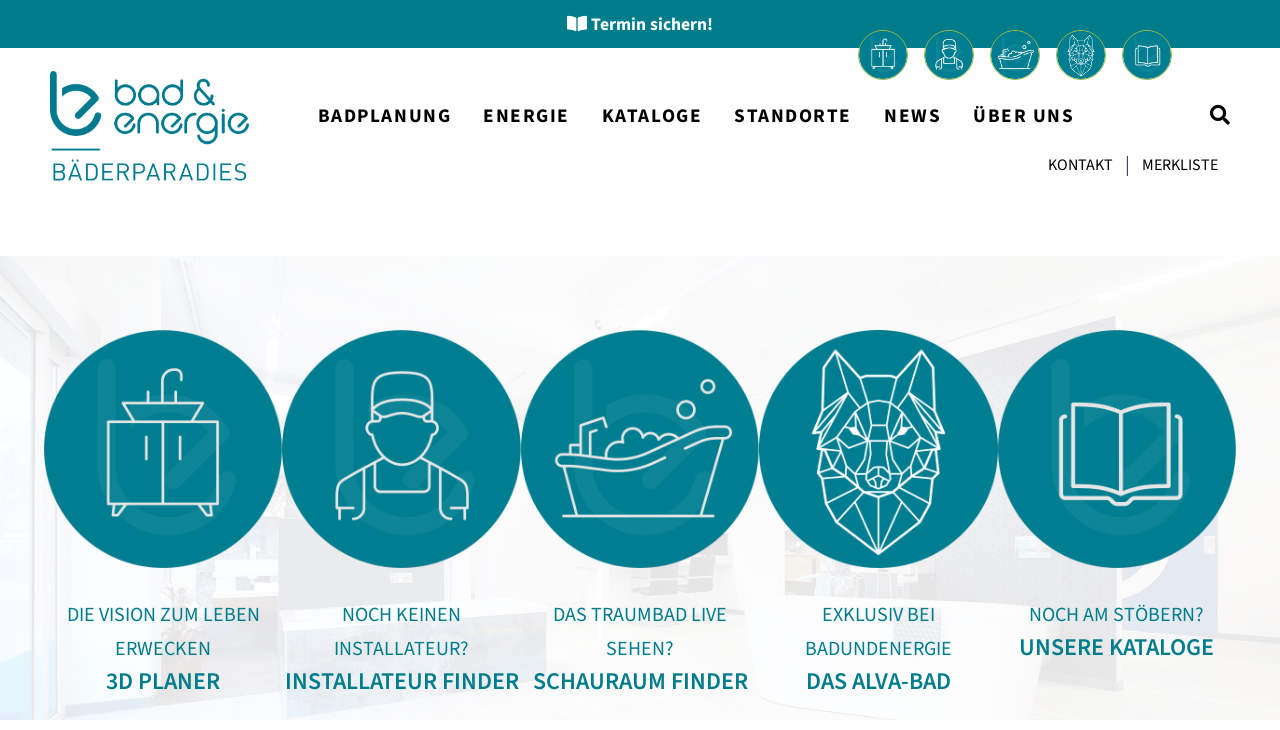

--- FILE ---
content_type: text/html; charset=UTF-8
request_url: https://www.badundenergie.at/
body_size: 121492
content:
<!doctype html>
<html lang="de" >

<head>
	<!-- Google Consent Mode -->
	<script>
	window.dataLayer = window.dataLayer || [];
	function gtag(){dataLayer.push(arguments);}

	// Define only global settings here.
	// The "granted" values should be set in the cookie type itself.
	gtag('consent', 'default', {
	   'ad_storage': 'denied',
	   'ad_user_data': 'denied',
	   'ad_personalization': 'denied',
	   'analytics_storage': 'denied',
	   'functionality_storage': 'denied',
	   'personalization_storage': 'denied',
	   'security_storage': 'denied',
	   'wait_for_update': 500
	});
	</script>
	<!-- END Google Consent Mode -->
	<script src="https://consentmanager.frauenthal-service.at/ccm19/public/app.js?apiKey=eacb41ddfa03b38a3b25530af1c5e6aa1a39e472f3ffa5f6&amp;domain=36b7205" referrerpolicy="origin"></script>
	<link rel="stylesheet" href="https://consentmanager.frauenthal-service.at/resources/consent_modal_themes/bad_theme.css?1769529056" type="text/css"/>
	<!-- Google Tag Manager -->
	<script>(function(w,d,s,l,i){w[l]=w[l]||[];w[l].push({'gtm.start':
	new Date().getTime(),event:'gtm.js'});var f=d.getElementsByTagName(s)[0],
	j=d.createElement(s),dl=l!='dataLayer'?'&l='+l:'';j.async=true;j.src=
	'https://www.googletagmanager.com/gtm.js?id='+i+dl;f.parentNode.insertBefore(j,f);
	})(window,document,'script','dataLayer','GTM-526V5HSB');</script>
	<!-- End Google Tag Manager -->
	<meta name="facebook-domain-verification" content="wqcpcwr6f37iusasnxbu6rfk1mydgz" />
	<meta charset="UTF-8" />
	<meta name="viewport" content="width=device-width, initial-scale=1" />
	<meta name='robots' content='index, follow, max-image-preview:large, max-snippet:-1, max-video-preview:-1' />
	<style>img:is([sizes="auto" i], [sizes^="auto," i]) { contain-intrinsic-size: 3000px 1500px }</style>
	
	<!-- This site is optimized with the Yoast SEO plugin v26.8 - https://yoast.com/product/yoast-seo-wordpress/ -->
	<title>Bad und Energie</title>
	<meta name="description" content="Finden Sie Inspirationen für die traumhafte Gestaltung Ihres Badezimmers. Mit unseren Bad und Energie Schauräumen sind wir österreichweit ganz in Ihrer Nähe." />
	<link rel="canonical" href="https://www.badundenergie.at/" />
	<meta property="og:locale" content="de_DE" />
	<meta property="og:type" content="website" />
	<meta property="og:title" content="Bad und Energie" />
	<meta property="og:description" content="Finden Sie Inspirationen für die traumhafte Gestaltung Ihres Badezimmers. Mit unseren Bad und Energie Schauräumen sind wir österreichweit ganz in Ihrer Nähe." />
	<meta property="og:url" content="https://www.badundenergie.at/" />
	<meta property="og:site_name" content="Bad und Energie" />
	<meta property="article:modified_time" content="2026-01-08T11:50:24+00:00" />
	<meta property="og:image" content="https://www.badundenergie.at/wp-content/uploads/2024/10/PASSION_Hauptkatalog_2024_650x514.png" />
	<meta property="og:image:width" content="650" />
	<meta property="og:image:height" content="514" />
	<meta property="og:image:type" content="image/png" />
	<meta name="twitter:card" content="summary_large_image" />
	<script type="application/ld+json" class="yoast-schema-graph">{"@context":"https://schema.org","@graph":[{"@type":"WebPage","@id":"https://www.badundenergie.at/","url":"https://www.badundenergie.at/","name":"Bad und Energie","isPartOf":{"@id":"https://www.badundenergie.at/#website"},"about":{"@id":"https://www.badundenergie.at/#organization"},"primaryImageOfPage":{"@id":"https://www.badundenergie.at/#primaryimage"},"image":{"@id":"https://www.badundenergie.at/#primaryimage"},"thumbnailUrl":"https://www.badundenergie.at/wp-content/uploads/2024/10/PASSION_Hauptkatalog_2024_650x514.png","datePublished":"2021-10-30T20:00:37+00:00","dateModified":"2026-01-08T11:50:24+00:00","description":"Finden Sie Inspirationen für die traumhafte Gestaltung Ihres Badezimmers. Mit unseren Bad und Energie Schauräumen sind wir österreichweit ganz in Ihrer Nähe.","breadcrumb":{"@id":"https://www.badundenergie.at/#breadcrumb"},"inLanguage":"de","potentialAction":[{"@type":"ReadAction","target":["https://www.badundenergie.at/"]}]},{"@type":"ImageObject","inLanguage":"de","@id":"https://www.badundenergie.at/#primaryimage","url":"https://www.badundenergie.at/wp-content/uploads/2024/10/PASSION_Hauptkatalog_2024_650x514.png","contentUrl":"https://www.badundenergie.at/wp-content/uploads/2024/10/PASSION_Hauptkatalog_2024_650x514.png","width":650,"height":514},{"@type":"BreadcrumbList","@id":"https://www.badundenergie.at/#breadcrumb","itemListElement":[{"@type":"ListItem","position":1,"name":"Startseite"}]},{"@type":"WebSite","@id":"https://www.badundenergie.at/#website","url":"https://www.badundenergie.at/","name":"Bad und Energie","description":"","publisher":{"@id":"https://www.badundenergie.at/#organization"},"potentialAction":[{"@type":"SearchAction","target":{"@type":"EntryPoint","urlTemplate":"https://www.badundenergie.at/?s={search_term_string}"},"query-input":{"@type":"PropertyValueSpecification","valueRequired":true,"valueName":"search_term_string"}}],"inLanguage":"de"},{"@type":"Organization","@id":"https://www.badundenergie.at/#organization","name":"Bad und Energie","url":"https://www.badundenergie.at/","logo":{"@type":"ImageObject","inLanguage":"de","@id":"https://www.badundenergie.at/#/schema/logo/image/","url":"https://www.badundenergie.at/wp-content/uploads/2021/12/logo-badundenergie-baederparadies.png","contentUrl":"https://www.badundenergie.at/wp-content/uploads/2021/12/logo-badundenergie-baederparadies.png","width":615,"height":332,"caption":"Bad und Energie"},"image":{"@id":"https://www.badundenergie.at/#/schema/logo/image/"}}]}</script>
	<!-- / Yoast SEO plugin. -->


<link rel="alternate" type="application/rss+xml" title="Bad und Energie &raquo; Feed" href="https://www.badundenergie.at/feed/" />
<link rel="alternate" type="application/rss+xml" title="Bad und Energie &raquo; Kommentar-Feed" href="https://www.badundenergie.at/comments/feed/" />
<script>
window._wpemojiSettings = {"baseUrl":"https:\/\/s.w.org\/images\/core\/emoji\/15.0.3\/72x72\/","ext":".png","svgUrl":"https:\/\/s.w.org\/images\/core\/emoji\/15.0.3\/svg\/","svgExt":".svg","source":{"concatemoji":"https:\/\/www.badundenergie.at\/wp-includes\/js\/wp-emoji-release.min.js?ver=6.7.4"}};
/*! This file is auto-generated */
!function(i,n){var o,s,e;function c(e){try{var t={supportTests:e,timestamp:(new Date).valueOf()};sessionStorage.setItem(o,JSON.stringify(t))}catch(e){}}function p(e,t,n){e.clearRect(0,0,e.canvas.width,e.canvas.height),e.fillText(t,0,0);var t=new Uint32Array(e.getImageData(0,0,e.canvas.width,e.canvas.height).data),r=(e.clearRect(0,0,e.canvas.width,e.canvas.height),e.fillText(n,0,0),new Uint32Array(e.getImageData(0,0,e.canvas.width,e.canvas.height).data));return t.every(function(e,t){return e===r[t]})}function u(e,t,n){switch(t){case"flag":return n(e,"\ud83c\udff3\ufe0f\u200d\u26a7\ufe0f","\ud83c\udff3\ufe0f\u200b\u26a7\ufe0f")?!1:!n(e,"\ud83c\uddfa\ud83c\uddf3","\ud83c\uddfa\u200b\ud83c\uddf3")&&!n(e,"\ud83c\udff4\udb40\udc67\udb40\udc62\udb40\udc65\udb40\udc6e\udb40\udc67\udb40\udc7f","\ud83c\udff4\u200b\udb40\udc67\u200b\udb40\udc62\u200b\udb40\udc65\u200b\udb40\udc6e\u200b\udb40\udc67\u200b\udb40\udc7f");case"emoji":return!n(e,"\ud83d\udc26\u200d\u2b1b","\ud83d\udc26\u200b\u2b1b")}return!1}function f(e,t,n){var r="undefined"!=typeof WorkerGlobalScope&&self instanceof WorkerGlobalScope?new OffscreenCanvas(300,150):i.createElement("canvas"),a=r.getContext("2d",{willReadFrequently:!0}),o=(a.textBaseline="top",a.font="600 32px Arial",{});return e.forEach(function(e){o[e]=t(a,e,n)}),o}function t(e){var t=i.createElement("script");t.src=e,t.defer=!0,i.head.appendChild(t)}"undefined"!=typeof Promise&&(o="wpEmojiSettingsSupports",s=["flag","emoji"],n.supports={everything:!0,everythingExceptFlag:!0},e=new Promise(function(e){i.addEventListener("DOMContentLoaded",e,{once:!0})}),new Promise(function(t){var n=function(){try{var e=JSON.parse(sessionStorage.getItem(o));if("object"==typeof e&&"number"==typeof e.timestamp&&(new Date).valueOf()<e.timestamp+604800&&"object"==typeof e.supportTests)return e.supportTests}catch(e){}return null}();if(!n){if("undefined"!=typeof Worker&&"undefined"!=typeof OffscreenCanvas&&"undefined"!=typeof URL&&URL.createObjectURL&&"undefined"!=typeof Blob)try{var e="postMessage("+f.toString()+"("+[JSON.stringify(s),u.toString(),p.toString()].join(",")+"));",r=new Blob([e],{type:"text/javascript"}),a=new Worker(URL.createObjectURL(r),{name:"wpTestEmojiSupports"});return void(a.onmessage=function(e){c(n=e.data),a.terminate(),t(n)})}catch(e){}c(n=f(s,u,p))}t(n)}).then(function(e){for(var t in e)n.supports[t]=e[t],n.supports.everything=n.supports.everything&&n.supports[t],"flag"!==t&&(n.supports.everythingExceptFlag=n.supports.everythingExceptFlag&&n.supports[t]);n.supports.everythingExceptFlag=n.supports.everythingExceptFlag&&!n.supports.flag,n.DOMReady=!1,n.readyCallback=function(){n.DOMReady=!0}}).then(function(){return e}).then(function(){var e;n.supports.everything||(n.readyCallback(),(e=n.source||{}).concatemoji?t(e.concatemoji):e.wpemoji&&e.twemoji&&(t(e.twemoji),t(e.wpemoji)))}))}((window,document),window._wpemojiSettings);
</script>
<style id='wp-emoji-styles-inline-css'>

	img.wp-smiley, img.emoji {
		display: inline !important;
		border: none !important;
		box-shadow: none !important;
		height: 1em !important;
		width: 1em !important;
		margin: 0 0.07em !important;
		vertical-align: -0.1em !important;
		background: none !important;
		padding: 0 !important;
	}
</style>
<style id='wp-block-library-inline-css'>
:root{--wp-admin-theme-color:#007cba;--wp-admin-theme-color--rgb:0,124,186;--wp-admin-theme-color-darker-10:#006ba1;--wp-admin-theme-color-darker-10--rgb:0,107,161;--wp-admin-theme-color-darker-20:#005a87;--wp-admin-theme-color-darker-20--rgb:0,90,135;--wp-admin-border-width-focus:2px;--wp-block-synced-color:#7a00df;--wp-block-synced-color--rgb:122,0,223;--wp-bound-block-color:var(--wp-block-synced-color)}@media (min-resolution:192dpi){:root{--wp-admin-border-width-focus:1.5px}}.wp-element-button{cursor:pointer}:root{--wp--preset--font-size--normal:16px;--wp--preset--font-size--huge:42px}:root .has-very-light-gray-background-color{background-color:#eee}:root .has-very-dark-gray-background-color{background-color:#313131}:root .has-very-light-gray-color{color:#eee}:root .has-very-dark-gray-color{color:#313131}:root .has-vivid-green-cyan-to-vivid-cyan-blue-gradient-background{background:linear-gradient(135deg,#00d084,#0693e3)}:root .has-purple-crush-gradient-background{background:linear-gradient(135deg,#34e2e4,#4721fb 50%,#ab1dfe)}:root .has-hazy-dawn-gradient-background{background:linear-gradient(135deg,#faaca8,#dad0ec)}:root .has-subdued-olive-gradient-background{background:linear-gradient(135deg,#fafae1,#67a671)}:root .has-atomic-cream-gradient-background{background:linear-gradient(135deg,#fdd79a,#004a59)}:root .has-nightshade-gradient-background{background:linear-gradient(135deg,#330968,#31cdcf)}:root .has-midnight-gradient-background{background:linear-gradient(135deg,#020381,#2874fc)}.has-regular-font-size{font-size:1em}.has-larger-font-size{font-size:2.625em}.has-normal-font-size{font-size:var(--wp--preset--font-size--normal)}.has-huge-font-size{font-size:var(--wp--preset--font-size--huge)}.has-text-align-center{text-align:center}.has-text-align-left{text-align:left}.has-text-align-right{text-align:right}#end-resizable-editor-section{display:none}.aligncenter{clear:both}.items-justified-left{justify-content:flex-start}.items-justified-center{justify-content:center}.items-justified-right{justify-content:flex-end}.items-justified-space-between{justify-content:space-between}.screen-reader-text{border:0;clip:rect(1px,1px,1px,1px);clip-path:inset(50%);height:1px;margin:-1px;overflow:hidden;padding:0;position:absolute;width:1px;word-wrap:normal!important}.screen-reader-text:focus{background-color:#ddd;clip:auto!important;clip-path:none;color:#444;display:block;font-size:1em;height:auto;left:5px;line-height:normal;padding:15px 23px 14px;text-decoration:none;top:5px;width:auto;z-index:100000}html :where(.has-border-color){border-style:solid}html :where([style*=border-top-color]){border-top-style:solid}html :where([style*=border-right-color]){border-right-style:solid}html :where([style*=border-bottom-color]){border-bottom-style:solid}html :where([style*=border-left-color]){border-left-style:solid}html :where([style*=border-width]){border-style:solid}html :where([style*=border-top-width]){border-top-style:solid}html :where([style*=border-right-width]){border-right-style:solid}html :where([style*=border-bottom-width]){border-bottom-style:solid}html :where([style*=border-left-width]){border-left-style:solid}html :where(img[class*=wp-image-]){height:auto;max-width:100%}:where(figure){margin:0 0 1em}html :where(.is-position-sticky){--wp-admin--admin-bar--position-offset:var(--wp-admin--admin-bar--height,0px)}@media screen and (max-width:600px){html :where(.is-position-sticky){--wp-admin--admin-bar--position-offset:0px}}
</style>
<link rel='stylesheet' id='twenty-twenty-one-custom-color-overrides-css' href='https://www.badundenergie.at/wp-content/themes/twentytwentyone/assets/css/custom-color-overrides.css?ver=0.1.15' media='all' />
<style id='classic-theme-styles-inline-css'>
/*! This file is auto-generated */
.wp-block-button__link{color:#fff;background-color:#32373c;border-radius:9999px;box-shadow:none;text-decoration:none;padding:calc(.667em + 2px) calc(1.333em + 2px);font-size:1.125em}.wp-block-file__button{background:#32373c;color:#fff;text-decoration:none}
</style>
<link rel='stylesheet' id='wipable-block-css-css' href='https://www.badundenergie.at/wp-content/plugins/bue-blocks/build/wipable-background/style-index.css?ver=6.7.4' media='all' />
<link rel='stylesheet' id='load-fa-css' href='https://www.badundenergie.at/wp-content/plugins/location-ifinder/assets/css/fontawesome.min.css?ver=6.7.4' media='all' />
<link rel='stylesheet' id='stlye-css' href='https://www.badundenergie.at/wp-content/plugins/location-ifinder/assets/css/style.css?ver=1.1.18' media='all' />
<link rel='stylesheet' id='twentytwentyone_child_fontawesome-css' href='https://www.badundenergie.at/wp-content/themes/Twenty-Twenty-One-Child/dist/css/fontawesome.min.css?ver=6.7.4' media='all' />
<link rel='stylesheet' id='twentytwentyone_child_styles-css' href='https://www.badundenergie.at/wp-content/themes/Twenty-Twenty-One-Child/dist/css/bundle.css?ver=0.1.15' media='all' />
<link rel='stylesheet' id='twentytwentyone_child_skeleton-css' href='https://www.badundenergie.at/wp-content/themes/Twenty-Twenty-One-Child/dist/css/skeleton.css?ver=0.1.15' media='all' />
<link rel='stylesheet' id='aos_animation-css' href='https://www.badundenergie.at/wp-content/themes/Twenty-Twenty-One-Child/dist/css/aos.css?ver=6.7.4' media='all' />
<link rel='stylesheet' id='twentychild_custom_css-css' href='https://www.badundenergie.at/wp-content/themes/Twenty-Twenty-One-Child/custom.css?ver=6.7.4' media='all' />
<script src="https://www.badundenergie.at/wp-content/plugins/svg-support/vendor/DOMPurify/DOMPurify.min.js?ver=2.5.8" id="bodhi-dompurify-library-js"></script>
<script src="https://www.badundenergie.at/wp-includes/js/jquery/jquery.min.js?ver=3.7.1" id="jquery-core-js"></script>
<script src="https://www.badundenergie.at/wp-includes/js/jquery/jquery-migrate.min.js?ver=3.4.1" id="jquery-migrate-js"></script>
<script id="bodhi_svg_inline-js-extra">
var svgSettings = {"skipNested":""};
</script>
<script src="https://www.badundenergie.at/wp-content/plugins/svg-support/js/min/svgs-inline-min.js" id="bodhi_svg_inline-js"></script>
<script id="bodhi_svg_inline-js-after">
cssTarget={"Bodhi":"img.style-svg","ForceInlineSVG":"style-svg"};ForceInlineSVGActive="false";frontSanitizationEnabled="on";
</script>
<script src="https://www.badundenergie.at/wp-content/themes/Twenty-Twenty-One-Child/dist/js/mixpanel.js?ver=0.1.15" id="mixpanel_js-js"></script>
<script src="https://www.badundenergie.at/wp-content/themes/Twenty-Twenty-One-Child/dist/js/header.js?ver=0.1.15" id="twentychild_header-js"></script>
<script id="twenty-twenty-one-ie11-polyfills-js-after">
( Element.prototype.matches && Element.prototype.closest && window.NodeList && NodeList.prototype.forEach ) || document.write( '<script src="https://www.badundenergie.at/wp-content/themes/twentytwentyone/assets/js/polyfills.js?ver=0.1.15"></scr' + 'ipt>' );
</script>
<script src="https://www.badundenergie.at/wp-content/themes/twentytwentyone/assets/js/primary-navigation.js?ver=0.1.15" id="twenty-twenty-one-primary-navigation-script-js" defer data-wp-strategy="defer"></script>
<link rel="EditURI" type="application/rsd+xml" title="RSD" href="https://www.badundenergie.at/xmlrpc.php?rsd" />
<link rel='shortlink' href='https://www.badundenergie.at/' />
<link rel="alternate" title="oEmbed (JSON)" type="application/json+oembed" href="https://www.badundenergie.at/wp-json/oembed/1.0/embed?url=https%3A%2F%2Fwww.badundenergie.at%2F" />
<link rel="alternate" title="oEmbed (XML)" type="text/xml+oembed" href="https://www.badundenergie.at/wp-json/oembed/1.0/embed?url=https%3A%2F%2Fwww.badundenergie.at%2F&#038;format=xml" />
<link rel="icon" href="https://www.badundenergie.at/wp-content/uploads/2022/01/cropped-Webicon-32x32.png" sizes="32x32" />
<link rel="icon" href="https://www.badundenergie.at/wp-content/uploads/2022/01/cropped-Webicon-192x192.png" sizes="192x192" />
<link rel="apple-touch-icon" href="https://www.badundenergie.at/wp-content/uploads/2022/01/cropped-Webicon-180x180.png" />
<meta name="msapplication-TileImage" content="https://www.badundenergie.at/wp-content/uploads/2022/01/cropped-Webicon-270x270.png" />
		<style id="wp-custom-css">
			a {
	color: #007c8b;
}
a:hover {
	color: #9fbc41;
}
h3 {
	margin-bottom: var(--global--spacing-vertical);
}

.lead {
	font-size: 1.3em!important;
	max-width: var(--responsive--alignwide-width)!important;
	font-weight: normal;
}
h3.lead {
	font-size: var(--heading--font-size-h3)!important;
	margin-left: normal;
	margin-right: normal;
}

/* Header */

/* TABLE */
.partner.wp-block-table td, .partner.wp-block-table th {
	border: none!important;
}

/* News Title */

h3.title-news {
	margin-bottom: 0px!important;
}
h2.title-news {
	margin-top: 0px!important;
}

/* Footer */

.footer-navigation .fa-3x {
    font-size: 2.5em;
}
footer#colophon.site-footer .footer-wrapper .footer-navigation.footer-social-navigation ul li a {
    padding-right: 2rem;
}

.site-address .award-wrapper {
margin-left: 52px;
}

footer#colophon.site-footer .footer-wrapper .site-info .site-name {
margin-top: 21px;
}

footer#colophon.site-footer .footer-wrapper .site-info .site-address {

margin-top: 29px;
}

/* Homepage Quick-Access Section*/
.quick-access-section.wp-block-columns {
	max-width: 1600px !important;
  width: 100% !important;	
	flex-wrap: wrap !important;
	
	@media only screen and (max-width: 918px) {
		display: flex;
	}
}

.quick-access-section.wp-block-columns .wp-block-column{
		@media only screen and (max-width: 1199px) {
	flex: 0 0 calc(50% - 20px) !important; 
		min-width: auto !important;
	}
}

@media (max-width: 781px) {
  .quick-access-section.wp-block-columns:not(.is-not-stacked-on-mobile) > .wp-block-column {
    flex: 0 0 calc(50% - 20px) !important; 
  }
	
	.quick-access-section.wp-block-columns:not(.is-not-stacked-on-mobile) > .wp-block-column p{
		font-size:14px;
	}
	
	.quick-access-section.wp-block-columns:not(.is-not-stacked-on-mobile) > .wp-block-column h4{
		font-size:18px;
	}
}

.quick-access-section .wp-block-image a:focus {
  background-color: transparent !important;
}

.quick-access-section .wp-block-image{
	width: 100%;
}

.quick-access-section .wp-block-image img {
		width: 100%;
	transition: transform ease 0.25s;
	 @media only screen and (min-width: 1328px) {
		max-width: 300px;
	}
}

.quick-access-section .wp-block-image:hover img {
	border: 2px solid #9fbc41;
	border-radius: 50%;
	transform: scale(1.1);
}

.quick-access-section p{
	margin-bottom: 0 !important;
}
.quick-access-section .wp-block-heading{
	margin-top: 0;
}
/* Wipeable Backgrounds */
.wp-block-bue-blocks-wipable-background + .wp-block-spacer {
	height: 1px !important;
}
.wp-block-bue-blocks-wipable-background .content {
    padding-bottom: 1rem!important;
    padding-top: 2rem!important;
}
.wp-block-bue-blocks-wipable-background h3 {
    margin-bottom: 0.3em;
    padding-left: 0.3em;
}
.wp-block-bue-blocks-shifted-header .shifted h1 {
    letter-spacing: -0.03em;
}
.wp-block-bue-blocks-shifted-header .subheadline {
    margin-bottom: 1rem !important;
    letter-spacing: 0.1em;
}

/* Standorte */

#main .display .display-section .exhibition-items {
	margin-bottom: 2.5em!important
}
.exhibition-details .exhibition-container-left .exhibition-container-info-blocks .exhibition-info-block small {
	display: inline-block;
	line-height: normal;
}

/* Shifted Headers */
.wp-block-bue-blocks-shifted-header span[break="always"] + .lineBreaker {
	width: 100%;
}

.wp-block-bue-blocks-fixed-shifted-header h1, .wp-block-bue-blocks-fixed-shifted-header h2, .wp-block-bue-blocks-fixed-shifted-header h3 {
	margin-bottom: 0px;
	line-height: 1em;
	text-transform: uppercase;
}
.wp-block-bue-blocks-fixed-shifted-header h1 {
	display:inline-block;
}
.wp-block-bue-blocks-fixed-shifted-header h1+h1 {
	padding-left: 30%;
}
.wp-block-bue-blocks-fixed-shifted-header h1+h1+h1 {
	padding-left: 20%;
}
.wp-block-bue-blocks-fixed-shifted-header h2 {
	padding-right: 15%;
}
.wp-block-bue-blocks-fixed-shifted-header h3 {
	display:inline-block;
	padding-left: 0%;
}

.wp-block-bue-blocks-shifted-header.header-2-v2 .shifted span:nth-child(3) h1 {
	line-height: 85px;
}
.wp-block-bue-blocks-shifted-header.header-2-v2 .shifted span:nth-child(7) h1 {
	line-height: 130px;
}

.sl-overlay {
	background:#007c8b;
	opacity: 0.9;
}

.singular article.format-aside .entry-header {
	border-bottom: 0px solid var(--global--color-border);
}

#post-8627 .alignfull.post-image {
	display:none;
}




/* NAV */

.primary-navigation-open .primary-menu-container .menu-item {
	font-size: 1.2em;
}

@media (min-width: 1200px), all {
#masthead.site-header #site-navigation .primary-menu-container .sub-menu .menu-item.current-menu-item>a {
text-decoration: none;
	color: #000!important;
	background-color: #fff;
}
	.katalogrow h3 {
		height:70px;}
}

#masthead.site-header.sticky{
	top: 38px;
	height: 85px;
	box-shadow: 0px 1px 4px 0px rgba(0,0,0,0.2);
	@media only screen and (min-width: 1200px) {
		top: 35px;
		padding: 15px 0;
		height: 75px;
	}
}

#masthead.site-header.sticky .site-logo{
	margin: 0;
}

#masthead.site-header #site-navigation .primary-menu-container .menu-item > .sub-menu::before {
	height: calc(100% + 4rem);
}
#primary-menu-list .widget_block + * {
    padding-top: 2rem;
}
#masthead.site-header #site-navigation .primary-menu-container .menu-item > .sub-menu {
    padding-top: 1.5em;
}

#masthead.site-header #site-navigation .primary-menu-container .menu-item a {
    letter-spacing: 0.08em;
}

#page .upper-subheader:not(.sticky) .header-upper-submenu-container{
	top: -18px;
}

#page .upper-subheader.sticky{
	position: fixed;
	z-index: 6;
	top: 6px;
	
	@media only screen and (max-width: 1199px){
		top: 3px;
	}
}

#page .upper-subheader .header-upper-submenu-container{
	max-width: 100%;
}

#page .upper-subheader.sticky .header-upper-submenu-container li{
	border: none;
	@media only screen and (max-width: 787px){
		min-width: 37.5px;
		min-height: 37.5px;
		width: 37.5px;
		height: 37.5px;
	}
}

	@media only screen and (max-width: 1199px) {
		#page .header-upper-submenu-container .menu-item:nth-child(2){
			margin-right: 20%;
		}
		
		
		#page .header-upper-submenu-container .menu-item:nth-child(3){
			margin-left: 20%;
		}
}

#page .header-upper-submenu-container .menu-item{
	border: none !important;
	margin: 0 8px;
	background-color: transparent;
}
	#page .header-upper-submenu-container .menu-item a {
		padding: 0;

	}

#page .header-upper-submenu-container .menu-item a img{
				border: 1px solid #9FBC41;
		border-radius: 50%;
	transition: transform ease 0.25s;
}
#page .header-upper-submenu-container .menu-item a:hover img {
		transform: scale(1.1);
	}

.top-bar.sticky{
	position: fixed;
  top: 0px;
  z-index: 6;
	height: 35px;
	@media only screen and (max-width: 1199px){
		height: 45px;
	}
}

#masthead.sticky .header-upper-submenu-container .menu-item{
	display: none;
}

#masthead.sticky .header-upper-submenu-container .menu-item a{
	padding:0;
}

#masthead.has-menu.sticky .show-watch-list-btn a {
  padding: 0 !important;
}

@media (min-width: 1200px) {
  #masthead.sticky #site-navigation .primary-menu-container .menu-item-has-children::before {
    bottom: -5px !important;
  }
	
	  #masthead.sticky #site-navigation .primary-menu-container .menu-item-has-children > .sub-menu {
    margin-top: 15px !important;
  }
}

 @media only screen and (max-width: 432px) {
	#masthead.sticky .header-upper-submenu-container {
		order: 1;
		justify-content: space-around;
    margin: 10px 0 15px 0;
    min-width: 100%;
	}
}
/* FORMS */

#form input[type=submit] {
	font-size: var(--button--font-size);
	font-weight: var(--button--font-weight);
	border-radius: 2rem;
	padding: .5rem 3.5rem;
	border-width: 1px;
	width: 100%;
	height: auto;
}

/* NEWS */

.post-thumbnail img {
	border-radius: 25px;
}

.cat-item a{
	padding-top: 0.3em;
	padding-bottom: 0.3em;
	padding-left: 1em;
	padding-right: 1em;
	margin-left: 0px!important;
	margin-right: 0px!important;
		border-radius: 25px;
}
.cat-item a:hover{
	background-color: #007c8b!important;
	color: #fff!important;
}
.archive .categories .cat-item.current-cat > a{
	background-color: #9FBC41;
	color: #fff!important;
}
.archive .categories .cat-item a::after {
	content: "";
	padding-top: 0.3em;
	right: -8px;
}

/* RESPONSIVE mods */
@media (max-width: 899px) {
	
	.menu-button-container #primary-mobile-menu {
		margin-right: -25px;
	}
	
	.site .button, .wp-block-button .wp-block-button__link, .wp-block-file a.wp-block-file__button, .wp-block-search .wp-block-search__button, button, input[type=reset], input[type=submit] {
		font-size: 1em;
	}
	
	.site-main {
	padding-top: 0px;
}
	
	h3, h3.lead {
		font-size: 1.3em;
	}
	
	.lead, .weird-accordion .tabcontent .tabcontent-intro {
		font-size: 1.1em!important;
	}
	
	body, .weird-accordion .tabcontent .tabcontent-body {
		font-size: 1em;
	}
	#page .header-upper-submenu-container .menu-item{
		border: 1px solid #9FBC41;
		border-radius: 50%;
	}
	#page .header-upper-submenu-container .menu-item a {
		font-size: 0.9em;
		padding: 0 !important;
	}
	.wp-block-bue-blocks-wipable-background .content {
		min-height: auto!important;
	}
		.wp-block-bue-blocks-wipable-background .content h1 {
		text-align: center;
	}
	.wp-block-bue-blocks-wipable-background .content h2 {
		font-size: 2.2em!important;
		text-align: center;
	}
	.wp-block-bue-blocks-wipable-background .content h3 {
		font-size: 1.2em!important;
		text-align: center;
	}
	.wp-block-bue-blocks-shifted-header header-1 {
		font-size: 0.9em!important;
	}
	h2.title-news {
		font-size: 1.8em;
	}
		.wp-block-bue-blocks-wipable-background .content h5 {
		text-align: center;
	}
	
	.tabcontents h2 {
		font-size: 1.8em;
	}

	.top-bar a {
		font-size: 0.7em;
	}
	.top-bar>:not(:last-child) {
		margin-right: 0px;
	}
	#wipable {
		height: auto!important;
	}
	.tabcontent-headline h3 {
		margin-bottom: 0px;
	}
	.home .home-headline-block {
		margin-bottom: 2rem;
	}
	.home .wp-block-bue-blocks-button-with-image .wp-block-button {
		margin-top: 1em!important;
		margin-bottom: 2em!important;
	}
	.wp-block-button .wp-block-button__link {
		padding: .5rem 2em;
	}
	.swiper-slide .wp-block-group, .wp-block-column .wp-block-group {
		padding-left: 0px!important;
		padding-right: 0px!important;
	}
	.wp-block-buttons>.wp-block-button {
		margin-left: auto!important;
		margin-right: auto!important;
	}
}

/* Kataloge */
@media (max-width: 1500px) {
	.wp-container-12.katalogrow {
		flex-wrap: wrap !important;
	}
}

@media (max-width: 400px) {
	.wp-container-12.katalogrow .column-uniform h3{
		margin-bottom: 0;
		height: auto;
	}
}

@media (min-width: 900px) {
	.column-uniform {
	position: relative;	
}
	.column-uniform > p {
		margin-bottom: 6rem !important;
	}
.column-uniform > .wp-block-buttons {
		position: absolute;
		bottom: 0;
	}
}

/* UTILITY */
.auto-min-width *{
	min-width: auto !important;
}
.wrap.wp-block-columns {
	flex-wrap: wrap !important;
}

/* Standorte Map*/
#main button.gm-ui-hover-effect{
	top: 15px !important;
  right: 10px !important;
}

#main button.gm-ui-hover-effect span{
	position: relative;
  top: -9px;
  right: 9px;
}

#main .gm-style .gm-style-iw-tc{
	top: -12px;
}



/* Energie-Heizen */

.tabcontent-body:last-child {
	padding-bottom: 1.5rem;
}

[data-hidden]{display:none;}

/* Badplaner auf mobile ausblenden */
@media (max-width: 900px) {
	#menu-item-6586 {
		display: none;
	}
}



/*Alva Bad*/
.page-id-10736, .page-id-11068{
	.top-bar{
		background-color: #4a4a4a;
		color: #ffffff;
	}
	
	#masthead, #masthead.sticky, .upper-subheader{
		color: #4a4a4a;
	}
	
	#masthead{
		@media screen and (min-width: 601px){
			margin-left: 0;
    margin-right: 0;
			padding-left: 2.3rem;
    padding-right: 2.3rem;
		}
	}
	
	.top-bar{
		a:hover{
			color: #fff;
			opacity: 0.8;
		}
	}
	
	.upper-subheader{
		.header-upper-submenu-container {
			li a {
				display: block;
				width: 100%;              
				height: 100%;
				background-size: contain;   
				background-repeat: no-repeat;
				background-position: center;
				img {
					visibility: hidden;
				}
			}
			
			#menu-item-10508 a {
				background-image: url("https://www.badundenergie.at/wp-content/uploads/2025/10/Icony_B_E_Startingpage_700x700px_Zeichenflaeche-1-01.png");
			}

			#menu-item-10507 a {
				background-image: url("https://www.badundenergie.at/wp-content/uploads/2025/10/Icony_B_E_Startingpage_700x700px_Zeichenflaeche-1-03.png");
			}

			#menu-item-10506 a {
				background-image: url("https://www.badundenergie.at/wp-content/uploads/2025/10/Icony_B_E_Startingpage_700x700px_Zeichenflaeche-1-02-schwarz.png");
			}
			
			#menu-item-11244 a{
				background-image: url("https://www.badundenergie.at/wp-content/uploads/2025/10/Icony_B_E_Startingpage_700x700px_Zeichenflaeche-1-03_2.png");
			}

			#menu-item-10505 a {
				background-image: url("https://www.badundenergie.at/wp-content/uploads/2025/10/Icony_B_E_Startingpage_700x700px_Zeichenflaeche-1-04.png");
			}
		}
	}
	
	#masthead{
		.site-branding {
    .site-logo {
			@media only screen and (min-width: 1200px){
							margin-top: calc(var(--global--spacing-vertical));
			position: relative;
			top: -18px;
			}
      .custom-logo-link {
        display: block;
				width: 100%;
				height: 100%;
        background-image: url("https://www.badundenergie.at/wp-content/uploads/2025/10/logo-alva-grau.png");
        background-size: contain;
        background-repeat: no-repeat;
        background-position: center;

        img {
          visibility: hidden;
        }
      }
    }
  }
		
		#site-navigation{
			.primary-menu-container{
				ul#primary-menu-list {
						.menu-item a{
						color: #4a4a4a;
					}	
					
					.menu-item.current-menu-ancestor{
						background-color: #4a4a4a;
					}
					
				> .menu-item.menu-item-has-children:hover::before{
						background-color:  rgba(74, 74, 74, 0.8);
					}
					
					> .menu-item:not(.menu-item.menu-item-has-children):hover{
						background-color:  rgba(74, 74, 74, 0.8);
					}
					
					.menu-item > .sub-menu::before{
						background-color:  rgba(74, 74, 74, 0.8);
					}
				}
				
				.search-form{
					.search-submit{
						i::before{
							color: #fff;
						}
					}
				}
			}
			
			.secondary-menu-container{
				.menu-item.current-menu-ancestor{
						background-color: #4a4a4a;
					}
				
				li.menu-item a{
					color: #4a4a4a;
					
					&:hover{
						color: #4a4a4a;
						opacity:0.8;
					}
				}
			}
		}
		
		#site-navigation{
			.menu-button-container{
				background-color: #fff;
				#primary-mobile-menu{
					svg{
						color: #4a4a4a;
					}
				}
			}
		}
	}
	
	&.primary-navigation-open{
		.primary-menu-container, .secondary-menu-container{
			background-color: #4a4a4a !important;
			
			.menu-item.current-menu-ancestor > a, .widget_block {
						background-color: #4a4a4a !important;
			}
			
			.sub-menu > .menu-item:not(.current-menu-item) a{
				border-color: #4a4a4a;
			}
			
			.menu-item{
				a{
					color: #fff;
					
					&:hover{
						background-color: rgba(74, 74, 74, 0.8);
					}
				}
			}
		}
	} 
	
	h1, h2, h3 {
		color: #4a4a4a;
	}
	
	
	#content{
		#main{
			padding-top: 0;
		}
		
		#form_body {
			padding: 0 5px 0 0;
			select, input, radio, checkbox, textarea{
				background-color: #f4f4f4;
				&:focus{
					outline: 2px dotted #4a4a4a;
				}
			}
			
			#submit_div input {
				background-color: #4a4a4a !important;

				&:hover{
					color: #fff !important;
					opacity: 0.8;
				}
			}
		}
	}
	
	
	footer#colophon.site-footer{
		background-color: #4a4a4a;
		
		a:hover{
			color: #fff;
			opacity: 0.8;
		}
		
		.site-info{
			.site-logo{
				.custom-logo-link{
					display: block;
					width: 100%;
					height: 100%;
					background-image: url("https://www.badundenergie.at/wp-content/uploads/2025/10/alva_logo_schriftlos.png");
					background-size: contain;
					background-repeat: no-repeat;
					background-position: center;

        img {
          visibility: hidden;
        }
				}
			}
		}
	}
}

.greybox a {
	color:rgb(74,74,74)!important;
}
.greybox {
	border: 1px solid rgb(74,74,74)
}

.alvabutton .wp-block-button a.wp-block-button__link {
	color:#FFFFFF;
}

.alvabutton .wp-block-button:not(.is-style-outline) .wp-block-button__link:hover, .alvabutton .wp-block-button:not(.is-style-outline) .wp-block-button__link:active {
background-color: #262626 !important;
}
		</style>
			
	<meta name="google-site-verification" content="WGqQdKycqzKr4DANc1ICcRKtsPtYEiZBB_QbRYgHrH0" />
</head>

<body class="home page-template-default page page-id-6444 wp-custom-logo wp-embed-responsive is-light-theme no-js singular has-main-navigation no-widgets">
	
	<div id="page" class="site">
		<a class="skip-link screen-reader-text" href="#content">Zum Inhalt springen</a>

		
	<div class="top-bar">
		<a href="/ueber-uns/kontakt/"><i class="fas fa-book-open"></i>  <span>Termin sichern!  </span></a>
	</div>

	<div class="upper-subheader">
		<div class="header-upper-submenu-container"><li id="menu-item-10508" class="menu-item menu-item-type-post_type menu-item-object-page menu-item-10508"><a href="https://www.badundenergie.at/badezimmer/online-badplaner/"><img decoding="async" width="50" height="50" src="https://www.badundenergie.at/wp-content/uploads/2025/03/Icony_B_E_Startingpage_700x700px_Zeichenflaeche-1-01.png" alt=""></a></li>
<li id="menu-item-10507" class="menu-item menu-item-type-post_type menu-item-object-page menu-item-10507"><a href="https://www.badundenergie.at/standorte/installateure-finden/"><img decoding="async" width="50" height="50" src="https://www.badundenergie.at/wp-content/uploads/2025/03/Icony_B_E_Startingpage_700x700px_Zeichenflaeche-1-03-2.png" alt=""></a></li>
<li id="menu-item-10506" class="menu-item menu-item-type-post_type menu-item-object-page menu-item-10506"><a href="https://www.badundenergie.at/standorte/"><img decoding="async" width="50" height="50" src="https://www.badundenergie.at/wp-content/uploads/2025/03/Icony_B_E_Startingpage_700x700px_Zeichenflaeche-1-02-2.png" alt=""></a></li>
<li id="menu-item-11244" class="menu-item menu-item-type-post_type menu-item-object-page menu-item-11244"><a href="https://www.badundenergie.at/alva-bad/"><img decoding="async" width="50" height="50" src="https://www.badundenergie.at/wp-content/uploads/2025/10/Icony_BE_Startingpage_700x700px_Wolf.png" alt="Alva Bad"></a></li>
<li id="menu-item-10505" class="menu-item menu-item-type-post_type menu-item-object-page menu-item-10505"><a href="https://www.badundenergie.at/badezimmer/kataloge/"><img decoding="async" width="50" height="50" src="https://www.badundenergie.at/wp-content/uploads/2025/03/Icony_B_E_Startingpage_700x700px_Zeichenflaeche-1-04.png" alt=""></a></li>
</div>	</div>
<header id="masthead" class="site-header has-logo has-menu" role="banner">
	

<div class="site-branding">

			<div class="site-logo"><span class="custom-logo-link"><img width="615" height="332" src="https://www.badundenergie.at/wp-content/uploads/2021/12/logo-badundenergie-baederparadies.png" class="custom-logo" alt="" decoding="async" fetchpriority="high" srcset="https://www.badundenergie.at/wp-content/uploads/2021/12/logo-badundenergie-baederparadies.png 615w, https://www.badundenergie.at/wp-content/uploads/2021/12/logo-badundenergie-baederparadies-300x162.png 300w" sizes="(max-width: 615px) 100vw, 615px" /></span></div>
	
						<h1 class="screen-reader-text">Bad und Energie</h1>
			
	</div><!-- .site-branding -->

	<div class="header-upper-submenu-container"><li class="menu-item menu-item-type-post_type menu-item-object-page menu-item-10508"><a href="https://www.badundenergie.at/badezimmer/online-badplaner/"><img decoding="async" width="50" height="50" src="https://www.badundenergie.at/wp-content/uploads/2025/03/Icony_B_E_Startingpage_700x700px_Zeichenflaeche-1-01.png" alt=""></a></li>
<li class="menu-item menu-item-type-post_type menu-item-object-page menu-item-10507"><a href="https://www.badundenergie.at/standorte/installateure-finden/"><img decoding="async" width="50" height="50" src="https://www.badundenergie.at/wp-content/uploads/2025/03/Icony_B_E_Startingpage_700x700px_Zeichenflaeche-1-03-2.png" alt=""></a></li>
<li class="menu-item menu-item-type-post_type menu-item-object-page menu-item-10506"><a href="https://www.badundenergie.at/standorte/"><img decoding="async" width="50" height="50" src="https://www.badundenergie.at/wp-content/uploads/2025/03/Icony_B_E_Startingpage_700x700px_Zeichenflaeche-1-02-2.png" alt=""></a></li>
<li class="menu-item menu-item-type-post_type menu-item-object-page menu-item-11244"><a href="https://www.badundenergie.at/alva-bad/"><img decoding="async" width="50" height="50" src="https://www.badundenergie.at/wp-content/uploads/2025/10/Icony_BE_Startingpage_700x700px_Wolf.png" alt="Alva Bad"></a></li>
<li class="menu-item menu-item-type-post_type menu-item-object-page menu-item-10505"><a href="https://www.badundenergie.at/badezimmer/kataloge/"><img decoding="async" width="50" height="50" src="https://www.badundenergie.at/wp-content/uploads/2025/03/Icony_B_E_Startingpage_700x700px_Zeichenflaeche-1-04.png" alt=""></a></li>
</div>	
	<nav id="site-navigation" class="primary-navigation" role="navigation" aria-label="Primäres Menü">
		<div class="menu-button-container">
			<button id="primary-mobile-menu" class="button" aria-controls="primary-menu-list" aria-expanded="false">
				<span class="dropdown-icon open">					<svg class="svg-icon" width="24" height="24" aria-hidden="true" role="img" focusable="false" viewBox="0 0 24 24" fill="none" xmlns="http://www.w3.org/2000/svg"><path fill-rule="evenodd" clip-rule="evenodd" d="M4.5 6H19.5V7.5H4.5V6ZM4.5 12H19.5V13.5H4.5V12ZM19.5 18H4.5V19.5H19.5V18Z" fill="currentColor"/></svg>				</span>
				<span class="dropdown-icon close">					<svg class="svg-icon" width="24" height="24" aria-hidden="true" role="img" focusable="false" viewBox="0 0 24 24" fill="none" xmlns="http://www.w3.org/2000/svg"><path fill-rule="evenodd" clip-rule="evenodd" d="M12 10.9394L5.53033 4.46973L4.46967 5.53039L10.9393 12.0001L4.46967 18.4697L5.53033 19.5304L12 13.0607L18.4697 19.5304L19.5303 18.4697L13.0607 12.0001L19.5303 5.53039L18.4697 4.46973L12 10.9394Z" fill="currentColor"/></svg>				</span>
			</button><!-- #primary-mobile-menu -->
		</div><!-- .menu-button-container -->
		<div class="primary-menu-container"><ul id="primary-menu-list" class="menu-wrapper"><li id="menu-item-7568" class="menu-item menu-item-type-post_type menu-item-object-page menu-item-has-children menu-item-7568"><a href="https://www.badundenergie.at/badezimmer/schritt-fuer-schritt-zum-traumbad/">Badplanung</a><button class="sub-menu-toggle" aria-expanded="false" onClick="twentytwentyoneExpandSubMenu(this)"><span class="icon-plus"><svg class="svg-icon" width="18" height="18" aria-hidden="true" role="img" focusable="false" viewBox="0 0 24 24" fill="none" xmlns="http://www.w3.org/2000/svg"><path fill-rule="evenodd" clip-rule="evenodd" d="M18 11.2h-5.2V6h-1.6v5.2H6v1.6h5.2V18h1.6v-5.2H18z" fill="currentColor"/></svg></span><span class="icon-minus"><svg class="svg-icon" width="18" height="18" aria-hidden="true" role="img" focusable="false" viewBox="0 0 24 24" fill="none" xmlns="http://www.w3.org/2000/svg"><path fill-rule="evenodd" clip-rule="evenodd" d="M6 11h12v2H6z" fill="currentColor"/></svg></span><span class="screen-reader-text">Menü öffnen</span></button>
<ul class="sub-menu">
	<li id="menu-item-6586" class="menu-item menu-item-type-post_type menu-item-object-page menu-item-6586"><a href="https://www.badundenergie.at/badezimmer/online-badplaner/">3D Badplaner</a></li>
	<li id="menu-item-7588" class="menu-item menu-item-type-post_type menu-item-object-page menu-item-7588"><a href="https://www.badundenergie.at/badezimmer/tipps/">Tipps für Ihre Planung</a></li>
	<li id="menu-item-14" class="menu-item menu-item-type-post_type menu-item-object-page menu-item-14"><a href="https://www.badundenergie.at/badezimmer/inspirationen/">Inspirationen</a></li>
	<li id="menu-item-11240" class="menu-item menu-item-type-post_type menu-item-object-page menu-item-11240"><a href="https://www.badundenergie.at/alva-bad/">ALVA Bad</a></li>
	<li id="menu-item-8120" class="menu-item menu-item-type-post_type menu-item-object-page menu-item-8120"><a href="https://www.badundenergie.at/badezimmer/mein-passion-bad/">Mein PASSION Bad</a></li>
</ul>
</li>
<li id="menu-item-7688" class="menu-item menu-item-type-post_type menu-item-object-page menu-item-has-children menu-item-7688"><a href="https://www.badundenergie.at/energie/energie-heizung/">Energie</a><button class="sub-menu-toggle" aria-expanded="false" onClick="twentytwentyoneExpandSubMenu(this)"><span class="icon-plus"><svg class="svg-icon" width="18" height="18" aria-hidden="true" role="img" focusable="false" viewBox="0 0 24 24" fill="none" xmlns="http://www.w3.org/2000/svg"><path fill-rule="evenodd" clip-rule="evenodd" d="M18 11.2h-5.2V6h-1.6v5.2H6v1.6h5.2V18h1.6v-5.2H18z" fill="currentColor"/></svg></span><span class="icon-minus"><svg class="svg-icon" width="18" height="18" aria-hidden="true" role="img" focusable="false" viewBox="0 0 24 24" fill="none" xmlns="http://www.w3.org/2000/svg"><path fill-rule="evenodd" clip-rule="evenodd" d="M6 11h12v2H6z" fill="currentColor"/></svg></span><span class="screen-reader-text">Menü öffnen</span></button>
<ul class="sub-menu">
	<li id="menu-item-8616" class="menu-item menu-item-type-post_type menu-item-object-page menu-item-8616"><a href="https://www.badundenergie.at/energie/energiecenter-graz/">Energiecenter Graz</a></li>
	<li id="menu-item-7649" class="menu-item menu-item-type-post_type menu-item-object-page menu-item-7649"><a href="https://www.badundenergie.at/energie/energie-heizung/">Energie A &#8211; Z</a></li>
	<li id="menu-item-8218" class="menu-item menu-item-type-post_type menu-item-object-page menu-item-8218"><a href="https://www.badundenergie.at/energie/klimakalkulation/">Klimakalkulation</a></li>
	<li id="menu-item-6597" class="menu-item menu-item-type-post_type menu-item-object-page menu-item-6597"><a href="https://www.badundenergie.at/energie/foerdermittelauskunft/">Fördermittelauskunft</a></li>
</ul>
</li>
<li id="menu-item-6596" class="menu-item menu-item-type-post_type menu-item-object-page menu-item-6596"><a href="https://www.badundenergie.at/badezimmer/kataloge/">Kataloge</a></li>
<li id="menu-item-6560" class="menu-item menu-item-type-post_type menu-item-object-page menu-item-has-children menu-item-6560"><a href="https://www.badundenergie.at/standorte/">Standorte</a><button class="sub-menu-toggle" aria-expanded="false" onClick="twentytwentyoneExpandSubMenu(this)"><span class="icon-plus"><svg class="svg-icon" width="18" height="18" aria-hidden="true" role="img" focusable="false" viewBox="0 0 24 24" fill="none" xmlns="http://www.w3.org/2000/svg"><path fill-rule="evenodd" clip-rule="evenodd" d="M18 11.2h-5.2V6h-1.6v5.2H6v1.6h5.2V18h1.6v-5.2H18z" fill="currentColor"/></svg></span><span class="icon-minus"><svg class="svg-icon" width="18" height="18" aria-hidden="true" role="img" focusable="false" viewBox="0 0 24 24" fill="none" xmlns="http://www.w3.org/2000/svg"><path fill-rule="evenodd" clip-rule="evenodd" d="M6 11h12v2H6z" fill="currentColor"/></svg></span><span class="screen-reader-text">Menü öffnen</span></button>
<ul class="sub-menu">
	<li id="menu-item-7375" class="menu-item menu-item-type-post_type menu-item-object-page menu-item-7375"><a href="https://www.badundenergie.at/standorte/">Bad &#038; Energie Standorte</a></li>
	<li id="menu-item-6567" class="menu-item menu-item-type-post_type menu-item-object-page menu-item-6567"><a href="https://www.badundenergie.at/standorte/installateure-finden/">Installateur finden</a></li>
</ul>
</li>
<li id="menu-item-7416" class="menu-item menu-item-type-taxonomy menu-item-object-category menu-item-7416"><a href="https://www.badundenergie.at/news/alle/">News</a></li>
<li id="menu-item-6495" class="menu-item menu-item-type-post_type menu-item-object-page menu-item-has-children menu-item-6495"><a href="https://www.badundenergie.at/ueber-uns/">Über Uns</a><button class="sub-menu-toggle" aria-expanded="false" onClick="twentytwentyoneExpandSubMenu(this)"><span class="icon-plus"><svg class="svg-icon" width="18" height="18" aria-hidden="true" role="img" focusable="false" viewBox="0 0 24 24" fill="none" xmlns="http://www.w3.org/2000/svg"><path fill-rule="evenodd" clip-rule="evenodd" d="M18 11.2h-5.2V6h-1.6v5.2H6v1.6h5.2V18h1.6v-5.2H18z" fill="currentColor"/></svg></span><span class="icon-minus"><svg class="svg-icon" width="18" height="18" aria-hidden="true" role="img" focusable="false" viewBox="0 0 24 24" fill="none" xmlns="http://www.w3.org/2000/svg"><path fill-rule="evenodd" clip-rule="evenodd" d="M6 11h12v2H6z" fill="currentColor"/></svg></span><span class="screen-reader-text">Menü öffnen</span></button>
<ul class="sub-menu">
	<li id="menu-item-6704" class="menu-item menu-item-type-post_type menu-item-object-page menu-item-6704"><a href="https://www.badundenergie.at/ueber-uns/">Über Uns</a></li>
	<li id="menu-item-7402" class="menu-item menu-item-type-post_type menu-item-object-page menu-item-7402"><a href="https://www.badundenergie.at/ueber-uns/unsere-partner/">Unsere Partner</a></li>
	<li id="menu-item-6577" class="menu-item menu-item-type-post_type menu-item-object-page menu-item-6577"><a href="https://www.badundenergie.at/ueber-uns/kontakt/">Kontakt</a></li>
	<li id="menu-item-6576" class="menu-item menu-item-type-post_type menu-item-object-page menu-item-6576"><a href="https://www.badundenergie.at/ueber-uns/stellenangebote/">Jobs</a></li>
</ul>
</li>
</ul></div>		<div class="secondary-menu-container"><li id="menu-item-6638" class="menu-item menu-item-type-post_type menu-item-object-page menu-item-6638"><a href="https://www.badundenergie.at/ueber-uns/kontakt/">Kontakt</a></li>
<li id="menu-item-7768" class="show-watch-list-btn menu-item menu-item-type-custom menu-item-object-custom menu-item-7768"><a>Merkliste</a></li>
</div>
		<form role="search"  method="get" class="search-form" action="https://www.badundenergie.at/">
    <!-- <label for="search-form-1">Suchen …</label> -->
    <button type="submit" class="search-submit" value="Suchen">
        <i class="fas fa-search"></i>
    </button>
    <input type="search" id="search-form-1" class="search-field" value="" placeholder="Suchen" name="s" />
</form>		<!-- <form role="search" method="get" class="search-form" action="//localhost:3000/">
			<button type="submit" class="search-submit">
				<i class="fas fa-search"></i>
			</button>
			<input type="search" id="search-form-1" class="search-field" value="" name="s">
		</form> -->

	</nav><!-- #site-navigation -->
	<div id="sidebar-header-widgets">
		<li id="block-12" class="widget widget_block">
<div class="wp-block-group"><div class="wp-block-group__inner-container is-layout-flow wp-block-group-is-layout-flow"></div></div>
</li>
<li id="block-9" class="widget widget_block">
<div class="wp-block-columns are-vertically-aligned-top is-layout-flex wp-container-core-columns-is-layout-1 wp-block-columns-is-layout-flex">
<div class="wp-block-column is-vertically-aligned-top is-layout-flow wp-block-column-is-layout-flow">
<div class="wp-block-group"><div class="wp-block-group__inner-container is-layout-flow wp-block-group-is-layout-flow">
<h1 class="has-text-align-center wp-block-heading" style="line-height:1.1"></h1>
</div></div>



<div class="wp-block-group"><div class="wp-block-group__inner-container is-layout-flow wp-block-group-is-layout-flow">
<h1 class="has-text-align-center wp-block-heading" style="line-height:1.1"></h1>



<p class="has-text-align-center"></p>
</div></div>
</div>
</div>
</li>
	</div>

</header><!-- #masthead -->
		<div id="content" class="site-content">
			<div id="primary" class="content-area">
				<main id="main" class="site-main" role="main">
<article id="post-6444" class="post-6444 page type-page status-publish has-post-thumbnail hentry entry">

	<div class="entry-content">
		
<div class="wp-block-group alignfull"><div class="wp-block-group__inner-container is-layout-constrained wp-block-group-is-layout-constrained">
<div class="wp-block-cover alignfull is-light"><span aria-hidden="true" class="wp-block-cover__background has-white-background-color has-background-dim-90 has-background-dim"></span><img decoding="async" width="2560" height="1709" class="wp-block-cover__image-background wp-image-10477" alt="" src="https://www.badundenergie.at/wp-content/uploads/2025/03/BuE_0013_lowres-scaled.jpg" data-object-fit="cover" srcset="https://www.badundenergie.at/wp-content/uploads/2025/03/BuE_0013_lowres-scaled.jpg 2560w, https://www.badundenergie.at/wp-content/uploads/2025/03/BuE_0013_lowres-300x200.jpg 300w, https://www.badundenergie.at/wp-content/uploads/2025/03/BuE_0013_lowres-1024x683.jpg 1024w, https://www.badundenergie.at/wp-content/uploads/2025/03/BuE_0013_lowres-768x513.jpg 768w, https://www.badundenergie.at/wp-content/uploads/2025/03/BuE_0013_lowres-1536x1025.jpg 1536w, https://www.badundenergie.at/wp-content/uploads/2025/03/BuE_0013_lowres-2048x1367.jpg 2048w, https://www.badundenergie.at/wp-content/uploads/2025/03/BuE_0013_lowres-600x400.jpg 600w, https://www.badundenergie.at/wp-content/uploads/2025/03/BuE_0013_lowres-175x116.jpg 175w, https://www.badundenergie.at/wp-content/uploads/2025/03/BuE_0013_lowres-1568x1047.jpg 1568w" sizes="(max-width: 2560px) 100vw, 2560px" /><div class="wp-block-cover__inner-container is-layout-constrained wp-block-cover-is-layout-constrained">
<div class="wp-block-columns alignwide are-vertically-aligned-top is-style-default quick-access-section is-layout-flex wp-container-core-columns-is-layout-2 wp-block-columns-is-layout-flex" style="padding-top:var(--wp--preset--spacing--50);padding-right:var(--wp--preset--spacing--50);padding-bottom:var(--wp--preset--spacing--50);padding-left:var(--wp--preset--spacing--50)">
<div class="wp-block-column is-vertically-aligned-top is-layout-flow wp-block-column-is-layout-flow">
<figure class="wp-block-image size-large"><a href="https://www.badundenergie.at/badezimmer/online-badplaner/"><img decoding="async" width="1024" height="1024" src="https://www.badundenergie.at/wp-content/uploads/2025/03/Icony_B_E_Startingpage_700x700px_Zeichenflaeche-1-01-1-1024x1024.png" alt="" class="wp-image-10493" srcset="https://www.badundenergie.at/wp-content/uploads/2025/03/Icony_B_E_Startingpage_700x700px_Zeichenflaeche-1-01-1-1024x1024.png 1024w, https://www.badundenergie.at/wp-content/uploads/2025/03/Icony_B_E_Startingpage_700x700px_Zeichenflaeche-1-01-1-300x300.png 300w, https://www.badundenergie.at/wp-content/uploads/2025/03/Icony_B_E_Startingpage_700x700px_Zeichenflaeche-1-01-1-150x150.png 150w, https://www.badundenergie.at/wp-content/uploads/2025/03/Icony_B_E_Startingpage_700x700px_Zeichenflaeche-1-01-1-768x768.png 768w, https://www.badundenergie.at/wp-content/uploads/2025/03/Icony_B_E_Startingpage_700x700px_Zeichenflaeche-1-01-1-1536x1536.png 1536w, https://www.badundenergie.at/wp-content/uploads/2025/03/Icony_B_E_Startingpage_700x700px_Zeichenflaeche-1-01-1-2048x2048.png 2048w, https://www.badundenergie.at/wp-content/uploads/2025/03/Icony_B_E_Startingpage_700x700px_Zeichenflaeche-1-01-1-1568x1568.png 1568w" sizes="(max-width: 1024px) 100vw, 1024px" /></a></figure>



<p class="has-text-align-center has-text-color has-link-color wp-elements-c4982e33e18e5c0fe31c504c33ac1f3f" style="color:#007c8b;text-transform:uppercase">Die Vision zum Leben erwecken</p>



<h4 class="wp-block-heading has-text-align-center has-text-color has-link-color wp-elements-b0e8f81fb8a799f80dddcc50e6e1342a" style="color:#007c8b">3D PLANER</h4>
</div>



<div class="wp-block-column is-vertically-aligned-top is-layout-flow wp-block-column-is-layout-flow">
<figure class="wp-block-image size-large"><a href="https://www.badundenergie.at/standorte/installateure-finden/"><img decoding="async" width="1024" height="1024" src="https://www.badundenergie.at/wp-content/uploads/2025/03/Icony_B_E_Startingpage_700x700px_Zeichenflaeche-1-03-1-1024x1024.png" alt="" class="wp-image-10495" srcset="https://www.badundenergie.at/wp-content/uploads/2025/03/Icony_B_E_Startingpage_700x700px_Zeichenflaeche-1-03-1-1024x1024.png 1024w, https://www.badundenergie.at/wp-content/uploads/2025/03/Icony_B_E_Startingpage_700x700px_Zeichenflaeche-1-03-1-300x300.png 300w, https://www.badundenergie.at/wp-content/uploads/2025/03/Icony_B_E_Startingpage_700x700px_Zeichenflaeche-1-03-1-150x150.png 150w, https://www.badundenergie.at/wp-content/uploads/2025/03/Icony_B_E_Startingpage_700x700px_Zeichenflaeche-1-03-1-768x768.png 768w, https://www.badundenergie.at/wp-content/uploads/2025/03/Icony_B_E_Startingpage_700x700px_Zeichenflaeche-1-03-1-1536x1536.png 1536w, https://www.badundenergie.at/wp-content/uploads/2025/03/Icony_B_E_Startingpage_700x700px_Zeichenflaeche-1-03-1-2048x2048.png 2048w, https://www.badundenergie.at/wp-content/uploads/2025/03/Icony_B_E_Startingpage_700x700px_Zeichenflaeche-1-03-1-1568x1568.png 1568w" sizes="(max-width: 1024px) 100vw, 1024px" /></a></figure>



<p class="has-text-align-center has-text-color has-link-color wp-elements-1693e5c401d127da8393253d963a2467" style="color:#007c8b;text-transform:uppercase">Noch keinen Installateur?</p>



<h4 class="wp-block-heading has-text-align-center has-text-color has-link-color wp-elements-6da265a9276faa361dfaeb8900af9d60" style="color:#007c8b;text-transform:uppercase">Installateur Finder</h4>
</div>



<div class="wp-block-column is-vertically-aligned-top is-layout-flow wp-block-column-is-layout-flow">
<figure class="wp-block-image size-large"><a href="https://www.badundenergie.at/standorte/"><img loading="lazy" decoding="async" width="1024" height="1024" src="https://www.badundenergie.at/wp-content/uploads/2025/03/Icony_B_E_Startingpage_700x700px_Zeichenflaeche-1-02-1-1024x1024.png" alt="" class="wp-image-10494" srcset="https://www.badundenergie.at/wp-content/uploads/2025/03/Icony_B_E_Startingpage_700x700px_Zeichenflaeche-1-02-1-1024x1024.png 1024w, https://www.badundenergie.at/wp-content/uploads/2025/03/Icony_B_E_Startingpage_700x700px_Zeichenflaeche-1-02-1-300x300.png 300w, https://www.badundenergie.at/wp-content/uploads/2025/03/Icony_B_E_Startingpage_700x700px_Zeichenflaeche-1-02-1-150x150.png 150w, https://www.badundenergie.at/wp-content/uploads/2025/03/Icony_B_E_Startingpage_700x700px_Zeichenflaeche-1-02-1-768x768.png 768w, https://www.badundenergie.at/wp-content/uploads/2025/03/Icony_B_E_Startingpage_700x700px_Zeichenflaeche-1-02-1-1536x1536.png 1536w, https://www.badundenergie.at/wp-content/uploads/2025/03/Icony_B_E_Startingpage_700x700px_Zeichenflaeche-1-02-1-2048x2048.png 2048w, https://www.badundenergie.at/wp-content/uploads/2025/03/Icony_B_E_Startingpage_700x700px_Zeichenflaeche-1-02-1-1568x1568.png 1568w" sizes="auto, (max-width: 1024px) 100vw, 1024px" /></a></figure>



<p class="has-text-align-center has-text-color has-link-color wp-elements-167ce372fbe6bd489d8a563984d19134" style="color:#007c8b;text-transform:uppercase">Das Traumbad Live sehen?</p>



<h4 class="wp-block-heading has-text-align-center has-text-color has-link-color wp-elements-f88facfc2afbfaa301506a207fbd593e" style="color:#007c8b;text-transform:uppercase">Schauraum Finder</h4>
</div>



<div class="wp-block-column is-vertically-aligned-top is-layout-flow wp-block-column-is-layout-flow">
<figure class="wp-block-image size-large"><a href="https://www.badundenergie.at/alva-bad/"><img loading="lazy" decoding="async" width="1024" height="1024" src="https://www.badundenergie.at/wp-content/uploads/2025/10/Icony_BE_Startingpage_700x700px_Wolf-1024x1024.png" alt="" class="wp-image-10852" srcset="https://www.badundenergie.at/wp-content/uploads/2025/10/Icony_BE_Startingpage_700x700px_Wolf-1024x1024.png 1024w, https://www.badundenergie.at/wp-content/uploads/2025/10/Icony_BE_Startingpage_700x700px_Wolf-300x300.png 300w, https://www.badundenergie.at/wp-content/uploads/2025/10/Icony_BE_Startingpage_700x700px_Wolf-150x150.png 150w, https://www.badundenergie.at/wp-content/uploads/2025/10/Icony_BE_Startingpage_700x700px_Wolf-768x768.png 768w, https://www.badundenergie.at/wp-content/uploads/2025/10/Icony_BE_Startingpage_700x700px_Wolf-1536x1536.png 1536w, https://www.badundenergie.at/wp-content/uploads/2025/10/Icony_BE_Startingpage_700x700px_Wolf-2048x2048.png 2048w, https://www.badundenergie.at/wp-content/uploads/2025/10/Icony_BE_Startingpage_700x700px_Wolf-1568x1568.png 1568w" sizes="auto, (max-width: 1024px) 100vw, 1024px" /></a></figure>



<p class="has-text-align-center has-text-color has-link-color wp-elements-0d3a00f9f6496d270dee4e7efbbaa8d7" style="color:#007c8b;text-transform:uppercase">EXKLUSIV BEI BADUNDENERGIE</p>



<h4 class="wp-block-heading has-text-align-center has-text-color has-link-color wp-elements-0e7058efe741330c58e0331f7b102efb" style="color:#007c8b;text-transform:uppercase">DAS ALVA-BAD</h4>
</div>



<div class="wp-block-column is-vertically-aligned-top is-layout-flow wp-block-column-is-layout-flow">
<figure class="wp-block-image size-large"><a href="https://www.badundenergie.at/badezimmer/kataloge/"><img loading="lazy" decoding="async" width="1024" height="1024" src="https://www.badundenergie.at/wp-content/uploads/2025/03/Icony_B_E_Startingpage_700x700px_Zeichenflaeche-1-04-1-1024x1024.png" alt="" class="wp-image-10492" srcset="https://www.badundenergie.at/wp-content/uploads/2025/03/Icony_B_E_Startingpage_700x700px_Zeichenflaeche-1-04-1-1024x1024.png 1024w, https://www.badundenergie.at/wp-content/uploads/2025/03/Icony_B_E_Startingpage_700x700px_Zeichenflaeche-1-04-1-300x300.png 300w, https://www.badundenergie.at/wp-content/uploads/2025/03/Icony_B_E_Startingpage_700x700px_Zeichenflaeche-1-04-1-150x150.png 150w, https://www.badundenergie.at/wp-content/uploads/2025/03/Icony_B_E_Startingpage_700x700px_Zeichenflaeche-1-04-1-768x768.png 768w, https://www.badundenergie.at/wp-content/uploads/2025/03/Icony_B_E_Startingpage_700x700px_Zeichenflaeche-1-04-1-1536x1536.png 1536w, https://www.badundenergie.at/wp-content/uploads/2025/03/Icony_B_E_Startingpage_700x700px_Zeichenflaeche-1-04-1-2048x2048.png 2048w, https://www.badundenergie.at/wp-content/uploads/2025/03/Icony_B_E_Startingpage_700x700px_Zeichenflaeche-1-04-1-1568x1568.png 1568w" sizes="auto, (max-width: 1024px) 100vw, 1024px" /></a></figure>



<p class="has-text-align-center has-text-color has-link-color wp-elements-8225a3f8ceedfe42cdf4f1acc5db7b4b" style="color:#007c8b;text-transform:uppercase">Noch am stöbern?</p>



<h4 class="wp-block-heading has-text-align-center has-text-color has-link-color wp-elements-34ecf8dcd7b40f5adc026bd75ae17dfd" style="color:#007c8b;text-transform:uppercase">Unsere Kataloge</h4>
</div>
</div>
</div></div>
</div></div>



<div class="wp-block-group alignwide" style="padding-top:var(--wp--preset--spacing--50);padding-bottom:var(--wp--preset--spacing--50)"><div class="wp-block-group__inner-container is-layout-constrained wp-block-group-is-layout-constrained">
<h3 class="wp-block-heading has-text-align-center" id="ihr-weg-zum" style="line-height:1;text-transform:uppercase"><strong>ihr Weg zum</strong></h3>



<h2 class="wp-block-heading has-text-align-center" id="traumbad"><strong>TRAUMBAD</strong></h2>



<h3 class="wp-block-heading"></h3>



<div class="wp-block-columns alignwide auto-min-width is-layout-flex wp-container-core-columns-is-layout-5 wp-block-columns-is-layout-flex">
<div class="wp-block-column is-layout-flow wp-block-column-is-layout-flow">
<div class="wp-block-columns is-layout-flex wp-container-core-columns-is-layout-3 wp-block-columns-is-layout-flex">
<div class="wp-block-column is-layout-flow wp-block-column-is-layout-flow" style="flex-basis:33.33%">
<h1 class="wp-block-heading has-text-align-right has-text-color has-gigantic-font-size" id="1" style="color:#007c8b;line-height:0.8"><strong>1</strong></h1>
</div>



<div class="wp-block-column is-layout-flow wp-block-column-is-layout-flow" style="flex-basis:66.66%">
<h4 class="wp-block-heading has-text-color" style="color:#007c8b"><strong>MEIN STIL, MEIN BAD</strong></h4>



<p style="line-height:1.5">Unter <a href="/ihr-traumbad/inspirationen/" data-type="URL" data-id="/ihr-traumbad/inspirationen/">Inspirationen</a> finden Sie Musterplanungen, die Ihnen bei der Raumplanung helfen: Sie werden staunen, wie viel man bei kluger Planung in einem 5 m² großen Badezimmer unterbringt.</p>
</div>
</div>
</div>



<div class="wp-block-column is-layout-flow wp-block-column-is-layout-flow">
<div class="wp-block-columns is-layout-flex wp-container-core-columns-is-layout-4 wp-block-columns-is-layout-flex">
<div class="wp-block-column is-layout-flow wp-block-column-is-layout-flow" style="flex-basis:33.33%">
<h1 class="wp-block-heading has-text-align-right has-text-color has-gigantic-font-size" id="2" style="color:#007c8b;line-height:0.8"><strong>2</strong></h1>
</div>



<div class="wp-block-column is-layout-flow wp-block-column-is-layout-flow" style="flex-basis:66.66%">
<h4 class="wp-block-heading has-text-color" id="wunschtermin-festlegen" style="color:#007c8b;line-height:1.5"><strong>WUNSCHTERMIN FESTLEGEN</strong></h4>



<p>Vereinbaren Sie einen Beratungstermin in einem unserer <a href="/standorte/" data-type="URL" data-id="/standorte/">Schauräume</a> – online oder telefonisch. Unsere rund 100 Berater stehen Ihnen gerne zur Seite.</p>
</div>
</div>
</div>
</div>



<div class="wp-block-columns alignwide auto-min-width is-layout-flex wp-container-core-columns-is-layout-8 wp-block-columns-is-layout-flex">
<div class="wp-block-column is-layout-flow wp-block-column-is-layout-flow">
<div class="wp-block-columns is-layout-flex wp-container-core-columns-is-layout-6 wp-block-columns-is-layout-flex">
<div class="wp-block-column is-layout-flow wp-block-column-is-layout-flow" style="flex-basis:33.33%">
<h1 class="wp-block-heading has-text-align-right has-text-color has-gigantic-font-size" id="3" style="color:#007c8b;line-height:0.8"><strong>3</strong></h1>
</div>



<div class="wp-block-column is-layout-flow wp-block-column-is-layout-flow" style="flex-basis:66.66%">
<h4 class="wp-block-heading has-text-color" id="inspiration-im-schauraum-holen" style="color:#007c8b"><strong>INSPIRATION IM SCHAURAUM HOLEN</strong></h4>



<p>Inspirierende Schauräume mit unzähligen Badezimmer-Ideen, wo Sie Oberflächen berühren und Farben erleben können, warten auf Sie.</p>
</div>
</div>
</div>



<div class="wp-block-column is-layout-flow wp-block-column-is-layout-flow">
<div class="wp-block-columns is-layout-flex wp-container-core-columns-is-layout-7 wp-block-columns-is-layout-flex">
<div class="wp-block-column is-layout-flow wp-block-column-is-layout-flow" style="flex-basis:33.33%">
<h1 class="wp-block-heading has-text-align-right has-text-color has-gigantic-font-size" id="4" style="color:#007c8b;line-height:0.8"><strong>4</strong></h1>
</div>



<div class="wp-block-column is-layout-flow wp-block-column-is-layout-flow" style="flex-basis:66.66%">
<h4 class="wp-block-heading has-text-color" id="beraten" style="color:#007c8b;line-height:1.5"><strong>BERATEN</strong></h4>



<p>Lassen Sie sich von uns mit Kreativität und Know-how auf dem Weg zu Ihrem Traumbad begleiten. Bitte bringen Sie zum Termin mit: bemaßten Grundriss und die Grundausschreibung </p>
</div>
</div>
</div>
</div>



<div class="wp-block-columns alignwide auto-min-width is-layout-flex wp-container-core-columns-is-layout-11 wp-block-columns-is-layout-flex">
<div class="wp-block-column is-layout-flow wp-block-column-is-layout-flow">
<div class="wp-block-columns is-layout-flex wp-container-core-columns-is-layout-9 wp-block-columns-is-layout-flex">
<div class="wp-block-column is-layout-flow wp-block-column-is-layout-flow" style="flex-basis:33.33%">
<h1 class="wp-block-heading has-text-align-right has-text-color has-gigantic-font-size" id="5" style="color:#007c8b;line-height:0.8"><strong>5</strong></h1>
</div>



<div class="wp-block-column is-layout-flow wp-block-column-is-layout-flow" style="flex-basis:66.66%">
<h4 class="wp-block-heading has-text-color" id="badplanungs-package" style="color:#007c8b"><strong>BADPLANUNGS- PACKAGE</strong></h4>



<p>Modernste Planungstechnologie – damit erleben Sie beinahe in Echtzeit und in 3D, wie Ihr neues Bad aussehen wird. Technische Unterlagen bereiten wir umsetzungsfertig auf.</p>
</div>
</div>
</div>



<div class="wp-block-column is-layout-flow wp-block-column-is-layout-flow">
<div class="wp-block-columns is-layout-flex wp-container-core-columns-is-layout-10 wp-block-columns-is-layout-flex">
<div class="wp-block-column is-layout-flow wp-block-column-is-layout-flow" style="flex-basis:33.33%">
<h1 class="wp-block-heading has-text-align-right has-text-color has-gigantic-font-size" id="6" style="color:#007c8b;line-height:0.8"><strong>6</strong></h1>
</div>



<div class="wp-block-column is-layout-flow wp-block-column-is-layout-flow" style="flex-basis:66.66%">
<h4 class="wp-block-heading has-text-color" id="von-profis-montiert" style="color:#007c8b;line-height:1.5"><strong>VON PROFIS MONTIERT</strong></h4>



<p>Beim Einbau Ihres Traumbades verlassen Sie sich am besten auf das Know-how Ihres Installateurs. So ist garantiert, dass Sie lange Freude mit Ihrem neuen Bad haben.</p>
</div>
</div>
</div>
</div>
</div></div>



<div class="wp-block-columns alignwide home-headline-block is-layout-flex wp-container-core-columns-is-layout-12 wp-block-columns-is-layout-flex">
<div class="wp-block-column is-layout-flow wp-block-column-is-layout-flow" style="flex-basis:60%">
<figure class="wp-block-image alignwide size-large is-style-default"><img loading="lazy" decoding="async" width="1024" height="742" src="http://www.badundenergie.at/wp-content/uploads/2022/02/startseite-schauraum-1024x742.jpg" alt="" class="wp-image-8395" srcset="https://www.badundenergie.at/wp-content/uploads/2022/02/startseite-schauraum-1024x742.jpg 1024w, https://www.badundenergie.at/wp-content/uploads/2022/02/startseite-schauraum-300x218.jpg 300w, https://www.badundenergie.at/wp-content/uploads/2022/02/startseite-schauraum-768x557.jpg 768w, https://www.badundenergie.at/wp-content/uploads/2022/02/startseite-schauraum-1536x1114.jpg 1536w, https://www.badundenergie.at/wp-content/uploads/2022/02/startseite-schauraum-1568x1137.jpg 1568w, https://www.badundenergie.at/wp-content/uploads/2022/02/startseite-schauraum.jpg 1600w" sizes="auto, (max-width: 1024px) 100vw, 1024px" /></figure>
</div>



<div class="wp-block-column is-layout-flow wp-block-column-is-layout-flow">
<div class="wp-block-group" style="padding-top:30px;padding-right:30px;padding-bottom:30px;padding-left:30px"><div class="wp-block-group__inner-container is-layout-flow wp-block-group-is-layout-flow">
<p>Ob Sie erste Inspirationen, schon Beratung bei der Umsetzung Ihrer Ideen oder einen Installateur-Profi suchen, der Ihnen bei der Durchführung Ihrer Pläne zur Seite steht: <br>Bei uns sind Sie richtig!</p>


<div class="wp-block-image">
<figure class="aligncenter size-full"><a href="/standorte/"><img loading="lazy" decoding="async" width="274" height="274" src="http://www.badundenergie.at/wp-content/uploads/2021/10/besuchen_sie_uns.png" alt="" class="wp-image-6452" srcset="https://www.badundenergie.at/wp-content/uploads/2021/10/besuchen_sie_uns.png 274w, https://www.badundenergie.at/wp-content/uploads/2021/10/besuchen_sie_uns-150x150.png 150w" sizes="auto, (max-width: 274px) 100vw, 274px" /></a></figure></div></div></div>
</div>
</div>



<div class="wp-block-columns alignwide home-headline-block home-headline-block-left is-layout-flex wp-container-core-columns-is-layout-13 wp-block-columns-is-layout-flex">
<div class="wp-block-column is-vertically-aligned-center is-layout-flow wp-block-column-is-layout-flow" style="flex-basis:40%">
<div class="wp-block-group"><div class="wp-block-group__inner-container is-layout-flow wp-block-group-is-layout-flow">
<div class="wp-block-bue-blocks-shifted-header header-1"><span data-aos="fade-right" class="subheadline">Inspiration</span><div data-aos="fade-up" class="shifted"><span break="unset" align="flex-end" style="align-self:flex-end"><h1 size="140px" weight="700" style="font-size:140px;font-weight:700">200</h1></span><div class="lineBreaker" style="page-break-after:unset"></div><span break="always" align="flex-end" style="align-self:flex-end"><h1 size="2rem" weight="400" style="font-size:2rem;font-weight:400">Bäder</h1></span><div class="lineBreaker" style="page-break-after:always"></div><span break="unset" align="flex-start" style="align-self:flex-start"><h1 size="2rem" weight="400" style="font-size:2rem;font-weight:400">In</h1></span><div class="lineBreaker" style="page-break-after:unset"></div><span break="unset" align="flex-start" style="align-self:flex-start"><h1 size="140px" weight="700" style="font-size:140px;font-weight:700">3D</h1></span><div class="lineBreaker" style="page-break-after:unset"></div></div></div>



<p data-aos="fade-left">In unserer Datenbank finden Sie 200 Bäder in 3D-Ansicht sowie Grundrisse. Wählen Sie Ihren Design-Stil, Ihre Badezimmer-Größe und Ihre gewünschte Ausstattung und lassen Sie sich von unseren Profi-Planungen für Ihr Projekt inspirieren. So finden Sie bestimmt erste Eindrücke, die Sie Ihrem Traumbad ein Stück näher bringen.</p>
</div></div>
</div>



<div class="wp-block-column is-layout-flow wp-block-column-is-layout-flow" style="flex-basis:60%">
<div class="wp-block-bue-blocks-button-with-image">
<div class="wp-block-button"><a class="wp-block-button__link wp-element-button" href="/ihr-traumbad/inspirationen/">Zur Bädergalerie</a></div>
<img decoding="async" src="http://www.badundenergie.at/wp-content/uploads/2022/02/startseite-planung.jpg"/></div>
</div>
</div>



<div class="wp-block-columns alignwide home-headline-block home-headline-block-right is-layout-flex wp-container-core-columns-is-layout-14 wp-block-columns-is-layout-flex">
<div class="wp-block-column is-layout-flow wp-block-column-is-layout-flow" style="flex-basis:60%">
<div class="wp-block-bue-blocks-button-with-image"><img decoding="async" src="http://www.badundenergie.at/wp-content/uploads/2022/02/Berater_Startseite_neu.jpg"/>
<div class="wp-block-button"><a class="wp-block-button__link wp-element-button" href="/standorte/">Meinen Berater finden</a></div>
</div>
</div>



<div class="wp-block-column is-vertically-aligned-center is-layout-flow wp-block-column-is-layout-flow" style="flex-basis:40%">
<div class="wp-block-group"><div class="wp-block-group__inner-container is-layout-flow wp-block-group-is-layout-flow">
<div class="wp-block-bue-blocks-shifted-header header-2-v2"><span data-aos="fade-right" class="subheadline">Beratung</span><div data-aos="fade-up" class="shifted"><span break="unset" align="flex-start" style="align-self:flex-start"><h1 size="1rem" weight="400" style="font-size:1rem;font-weight:400"></h1></span><div class="lineBreaker" style="page-break-after:unset"></div><span break="unset" align="flex-start" style="align-self:flex-start"><h1 size="110px" weight="700" style="font-size:110px;font-weight:700">17</h1></span><div class="lineBreaker" style="page-break-after:unset"></div><span break="unset" align="flex-end" style="align-self:flex-end"><h1 size="2rem" weight="400" style="font-size:2rem;font-weight:400">Ausstellungen</h1></span><div class="lineBreaker" style="page-break-after:unset"></div><span break="unset" align="flex-end" style="align-self:flex-end"><h1 size="168px" weight="700" style="font-size:168px;font-weight:700">100</h1></span><div class="lineBreaker" style="page-break-after:unset"></div><span break="unset" align="flex-start" style="align-self:flex-start"><h1 size="2rem" weight="400" style="font-size:2rem;font-weight:400">Berater</h1></span><div class="lineBreaker" style="page-break-after:unset"></div></div></div>



<p></p>



<p data-aos="fade-right">Wir sind immer in Ihrer Nähe: Die Bad &amp; Energie Schauräume in ganz Österreich zeigen eine umfangreiche Auswahl aus der Welt des Badezimmers. Unsere rund 100 Berater stehen Ihnen nicht nur bei der Planung, sondern auch bei der Auswahl der passenden Produkte zur Seite.<br></p>
</div></div>
</div>
</div>



<div class="wp-block-columns alignwide home-headline-block home-headline-block-left is-layout-flex wp-container-core-columns-is-layout-15 wp-block-columns-is-layout-flex">
<div class="wp-block-column is-vertically-aligned-center is-layout-flow wp-block-column-is-layout-flow" style="flex-basis:40%">
<div class="wp-block-group"><div class="wp-block-group__inner-container is-layout-flow wp-block-group-is-layout-flow">
<div class="wp-block-bue-blocks-shifted-header header-3"><span data-aos="fade-right" class="subheadline">Durchführung</span><div data-aos="fade-up" class="shifted"><span break="always" align="flex-end" style="align-self:flex-end"><h1 size="140px" weight="700" style="font-size:140px;font-weight:700">5.000</h1></span><div class="lineBreaker" style="page-break-after:always"></div><span break="always" align="flex-end" style="align-self:flex-end"><h1 size="2rem" weight="400" style="font-size:2rem;font-weight:400">Partner-</h1></span><div class="lineBreaker" style="page-break-after:always"></div><span break="unset" align="flex-start" style="align-self:flex-start"><h1 size="2rem" weight="400" style="font-size:2rem;font-weight:400">Betriebe</h1></span><div class="lineBreaker" style="page-break-after:unset"></div></div></div>



<p data-aos="fade-left">Wir haben ein umfangreiches Netzwerk: unsere mehr als 5.000 Partner-Betriebe sind als Profis für die Umsetzung Ihres Projekts zuständig. Profitieren Sie von unserer langjährigen Erfahrung!</p>
</div></div>
</div>



<div class="wp-block-column is-layout-flow wp-block-column-is-layout-flow" style="flex-basis:60%">
<div class="wp-block-bue-blocks-button-with-image">
<div class="wp-block-button"><a class="wp-block-button__link wp-element-button" href="http://www.badundenergie.at/ueber-uns/installateure-finden/">Installateur finden</a></div>
<img decoding="async" src="http://www.badundenergie.at/wp-content/uploads/2022/02/startseite-installateur.jpg"/></div>
</div>
</div>


    <div class='wp-block-bue-blocks-slider swiper alignwide' data-autoslide="" data-transition="" data-hide-on="">
        <div class='swiper-wrapper'>
            

<div class="wp-block-group"><div class="wp-block-group__inner-container is-layout-flow wp-block-group-is-layout-flow">
<h3 class="wp-block-heading has-text-align-center title-news" id="so-individuell-wie-sie">So individuell wie Sie:</h3>



<h2 class="wp-block-heading has-text-align-center title-news" id="katalog"><strong>PASSION</strong></h2>



<div class="wp-block-columns alignwide is-layout-flex wp-container-core-columns-is-layout-16 wp-block-columns-is-layout-flex">
<div class="wp-block-column is-layout-flow wp-block-column-is-layout-flow">
<p>Willkommen im Bad der unbegrenzten Möglichkeiten. Was auch immer Sie sich für ihr neues Badezimmer wünschen, mit PASSION FLEXIBEL können Sie sich Ihre ganz persönlichen Badträume erfüllen.</p>



<div class="wp-block-buttons is-layout-flex wp-block-buttons-is-layout-flex">
<div class="wp-block-button"><a class="wp-block-button__link wp-element-button" href="http://www.badundenergie.at/badezimmer/mein-passion-bad/">Zur Markenwelt</a></div>
</div>
</div>



<div class="wp-block-column is-layout-flow wp-block-column-is-layout-flow" style="flex-basis:33%">
<figure class="wp-block-gallery has-nested-images columns-default is-cropped wp-block-gallery-2 is-layout-flex wp-block-gallery-is-layout-flex">
<figure class="wp-block-image size-full"><img loading="lazy" decoding="async" width="650" height="514" src="https://www.badundenergie.at/wp-content/uploads/2024/10/PASSION_Hauptkatalog_2024_650x514-1.png" alt="" class="wp-image-10289" srcset="https://www.badundenergie.at/wp-content/uploads/2024/10/PASSION_Hauptkatalog_2024_650x514-1.png 650w, https://www.badundenergie.at/wp-content/uploads/2024/10/PASSION_Hauptkatalog_2024_650x514-1-300x237.png 300w" sizes="auto, (max-width: 650px) 100vw, 650px" /></figure>
</figure>
</div>
</div>
</div></div>



<div class="wp-block-group"><div class="wp-block-group__inner-container is-layout-flow wp-block-group-is-layout-flow">
<h3 class="wp-block-heading has-text-align-center title-news" id="ihr-bad-energie">Ihr Bad &amp; Energie </h3>



<h2 class="wp-block-heading has-text-align-center title-news" id="katalog"><strong>Katalog</strong></h2>



<div class="wp-block-columns alignwide is-layout-flex wp-container-core-columns-is-layout-17 wp-block-columns-is-layout-flex">
<div class="wp-block-column is-layout-flow wp-block-column-is-layout-flow">
<p><strong>Alles für Trendsetter, Individualisten und Komfortliebhaber</strong></p>



<p>Die Bad &amp; Energie Schauräume präsentieren stolz den neuen Bad &amp; Energie Katalog 2024/25. Ein umfassende Leitfaden für die neuesten Highlights und Innovationen für Bad und Energie. </p>



<div class="wp-block-buttons is-layout-flex wp-block-buttons-is-layout-flex">
<div class="wp-block-button"><a class="wp-block-button__link wp-element-button" href="https://www.badundenergie.at/wp-content/uploads/2024/06/BE_Katalog_2024_low.pdf">Katalog downloaden</a></div>
</div>
</div>



<div class="wp-block-column is-layout-flow wp-block-column-is-layout-flow" style="flex-basis:33%">
<figure class="wp-block-gallery has-nested-images columns-default is-cropped wp-block-gallery-3 is-layout-flex wp-block-gallery-is-layout-flex">
<figure class="wp-block-image size-full"><img loading="lazy" decoding="async" width="1024" height="737" src="https://www.badundenergie.at/wp-content/uploads/2024/06/BE_Katalog2024_Mockup_Bild_1024x737_minislider.png" alt="" class="wp-image-10148" srcset="https://www.badundenergie.at/wp-content/uploads/2024/06/BE_Katalog2024_Mockup_Bild_1024x737_minislider.png 1024w, https://www.badundenergie.at/wp-content/uploads/2024/06/BE_Katalog2024_Mockup_Bild_1024x737_minislider-300x216.png 300w, https://www.badundenergie.at/wp-content/uploads/2024/06/BE_Katalog2024_Mockup_Bild_1024x737_minislider-768x553.png 768w" sizes="auto, (max-width: 1024px) 100vw, 1024px" /></figure>
</figure>
</div>
</div>
</div></div>


        </div>
        
        <div class='swiper-button-prev'></div>
        <div class='swiper-button-next'></div>
        
    </div>

    <div class='wp-block-bue-blocks-slider swiper alignfull' data-autoslide="1" data-transition="fade" data-hide-on="mobile">
        <div class='swiper-wrapper'>
            

<figure class="wp-block-image alignfull size-large"><a href="https://www.badundenergie.at/badezimmer/kataloge/"><img loading="lazy" decoding="async" width="1024" height="288" src="https://www.badundenergie.at/wp-content/uploads/2025/06/Banner_BE_Katalog_2025_Website_Slider_BE-1024x288.jpg" alt="" class="wp-image-10718" srcset="https://www.badundenergie.at/wp-content/uploads/2025/06/Banner_BE_Katalog_2025_Website_Slider_BE-1024x288.jpg 1024w, https://www.badundenergie.at/wp-content/uploads/2025/06/Banner_BE_Katalog_2025_Website_Slider_BE-300x84.jpg 300w, https://www.badundenergie.at/wp-content/uploads/2025/06/Banner_BE_Katalog_2025_Website_Slider_BE-768x216.jpg 768w, https://www.badundenergie.at/wp-content/uploads/2025/06/Banner_BE_Katalog_2025_Website_Slider_BE-1536x432.jpg 1536w, https://www.badundenergie.at/wp-content/uploads/2025/06/Banner_BE_Katalog_2025_Website_Slider_BE-1568x441.jpg 1568w, https://www.badundenergie.at/wp-content/uploads/2025/06/Banner_BE_Katalog_2025_Website_Slider_BE.jpg 2048w" sizes="auto, (max-width: 1024px) 100vw, 1024px" /></a></figure>



<figure class="wp-block-image alignfull size-full"><img loading="lazy" decoding="async" width="2560" height="720" src="https://www.badundenergie.at/wp-content/uploads/2025/05/BE_Website_Slider_Typo_1920x540_Ganz-Oesterreich-scaled.jpg" alt="" class="wp-image-10691" srcset="https://www.badundenergie.at/wp-content/uploads/2025/05/BE_Website_Slider_Typo_1920x540_Ganz-Oesterreich-scaled.jpg 2560w, https://www.badundenergie.at/wp-content/uploads/2025/05/BE_Website_Slider_Typo_1920x540_Ganz-Oesterreich-300x84.jpg 300w, https://www.badundenergie.at/wp-content/uploads/2025/05/BE_Website_Slider_Typo_1920x540_Ganz-Oesterreich-1024x288.jpg 1024w, https://www.badundenergie.at/wp-content/uploads/2025/05/BE_Website_Slider_Typo_1920x540_Ganz-Oesterreich-768x216.jpg 768w, https://www.badundenergie.at/wp-content/uploads/2025/05/BE_Website_Slider_Typo_1920x540_Ganz-Oesterreich-1536x432.jpg 1536w, https://www.badundenergie.at/wp-content/uploads/2025/05/BE_Website_Slider_Typo_1920x540_Ganz-Oesterreich-2048x576.jpg 2048w, https://www.badundenergie.at/wp-content/uploads/2025/05/BE_Website_Slider_Typo_1920x540_Ganz-Oesterreich-1568x441.jpg 1568w" sizes="auto, (max-width: 2560px) 100vw, 2560px" /></figure>



<figure class="wp-block-image alignfull size-large"><a href="www.badundenergie.at/kataloge"><img loading="lazy" decoding="async" width="1024" height="288" src="https://www.badundenergie.at/wp-content/uploads/2024/10/PASSION_Katalog2024_Banner_BE_Website_Slider_1920x540-1024x288.png" alt="" class="wp-image-10293" srcset="https://www.badundenergie.at/wp-content/uploads/2024/10/PASSION_Katalog2024_Banner_BE_Website_Slider_1920x540-1024x288.png 1024w, https://www.badundenergie.at/wp-content/uploads/2024/10/PASSION_Katalog2024_Banner_BE_Website_Slider_1920x540-300x84.png 300w, https://www.badundenergie.at/wp-content/uploads/2024/10/PASSION_Katalog2024_Banner_BE_Website_Slider_1920x540-768x216.png 768w, https://www.badundenergie.at/wp-content/uploads/2024/10/PASSION_Katalog2024_Banner_BE_Website_Slider_1920x540-1536x432.png 1536w, https://www.badundenergie.at/wp-content/uploads/2024/10/PASSION_Katalog2024_Banner_BE_Website_Slider_1920x540-1568x441.png 1568w, https://www.badundenergie.at/wp-content/uploads/2024/10/PASSION_Katalog2024_Banner_BE_Website_Slider_1920x540.png 1920w" sizes="auto, (max-width: 1024px) 100vw, 1024px" /></a></figure>



<figure class="wp-block-image alignfull size-full"><img loading="lazy" decoding="async" width="4000" height="1125" src="https://www.badundenergie.at/wp-content/uploads/2024/12/Website_Slider_Marken_Heimwerkerbonus_BE.png" alt="" class="wp-image-10355" srcset="https://www.badundenergie.at/wp-content/uploads/2024/12/Website_Slider_Marken_Heimwerkerbonus_BE.png 4000w, https://www.badundenergie.at/wp-content/uploads/2024/12/Website_Slider_Marken_Heimwerkerbonus_BE-300x84.png 300w, https://www.badundenergie.at/wp-content/uploads/2024/12/Website_Slider_Marken_Heimwerkerbonus_BE-1024x288.png 1024w, https://www.badundenergie.at/wp-content/uploads/2024/12/Website_Slider_Marken_Heimwerkerbonus_BE-768x216.png 768w, https://www.badundenergie.at/wp-content/uploads/2024/12/Website_Slider_Marken_Heimwerkerbonus_BE-1536x432.png 1536w, https://www.badundenergie.at/wp-content/uploads/2024/12/Website_Slider_Marken_Heimwerkerbonus_BE-2048x576.png 2048w, https://www.badundenergie.at/wp-content/uploads/2024/12/Website_Slider_Marken_Heimwerkerbonus_BE-1568x441.png 1568w" sizes="auto, (max-width: 4000px) 100vw, 4000px" /></figure>


        </div>
        
        <div class='swiper-button-prev'></div>
        <div class='swiper-button-next'></div>
        
    </div>	</div><!-- .entry-content -->

	</article><!-- #post-6444 -->
</main><!-- #main -->
</div><!-- #primary -->
</div><!-- #content -->


<footer id="colophon" class="site-footer" role="contentinfo">
    <div class="footer-wrapper">
        <div class="site-info">
            <div class="site-name">
                                    <div class="site-logo"><span class="custom-logo-link"><img width="615" height="332" src="https://www.badundenergie.at/wp-content/uploads/2021/12/logo-badundenergie-baederparadies.png" class="custom-logo" alt="" decoding="async" srcset="https://www.badundenergie.at/wp-content/uploads/2021/12/logo-badundenergie-baederparadies.png 615w, https://www.badundenergie.at/wp-content/uploads/2021/12/logo-badundenergie-baederparadies-300x162.png 300w" sizes="(max-width: 615px) 100vw, 615px" /></span></div>
                            </div><!-- .site-name -->
            <div class="site-address">
                <div class='award-wrapper'>

    </div>            </div>
        </div><!-- .site-info -->
                    <nav aria-label="Untermenü" class="footer-navigation" id="first-navBar">
                <ul class="footer-navigation-wrapper">
                    <li class="menu-item footer-menu-item-headline">
                        <b>Weitere Informationen</b>
                    </li>
                    <li id="menu-item-29" class="menu-item menu-item-type-post_type menu-item-object-page menu-item-29"><a href="https://www.badundenergie.at/ueber-uns/kontakt/"><span>Kontakt</span></a></li>
<li id="menu-item-31" class="menu-item menu-item-type-post_type menu-item-object-page menu-item-31"><a href="https://www.badundenergie.at/impressum/"><span>Impressum</span></a></li>
<li id="menu-item-32" class="menu-item menu-item-type-post_type menu-item-object-page menu-item-privacy-policy menu-item-32"><a rel="privacy-policy" href="https://www.badundenergie.at/meta/datenschutz/"><span>Datenschutzerklärung</span></a></li>
<li id="menu-item-7674" class="menu-item menu-item-type-post_type menu-item-object-page menu-item-7674"><a href="https://www.badundenergie.at/agbs/"><span>AGB</span></a></li>
<li id="menu-item-34" class="menu-item menu-item-type-post_type menu-item-object-page menu-item-34"><a href="https://www.badundenergie.at/meta/sitemap/"><span>Sitemap</span></a></li>
<li id="menu-item-10102" class="menu-item menu-item-type-custom menu-item-object-custom menu-item-10102"><a href="https://www.frauenthal-handel.at/nachhaltigkeit"><span>Nachhaltigkeit</span></a></li>
                </ul><!-- .footer-navigation-wrapper -->
            </nav><!-- .footer-navigation -->
                            <nav aria-label="Tertairy menu" class="footer-navigation" id="second-navBar">
                <ul class="footer-navigation-wrapper">
                    <li class="menu-item footer-menu-item-headline">
                        <b>Links</b>
                    </li>
                    <li id="menu-item-36" class="menu-item menu-item-type-custom menu-item-object-custom menu-item-36"><a href="https://www.sht-gruppe.at/"><span>SHT</span></a></li>
<li id="menu-item-37" class="menu-item menu-item-type-custom menu-item-object-custom menu-item-37"><a href="http://www.oeag.at/"><span>öag</span></a></li>
                </ul>
            </nav>
        
        <div class="footer-mailto">
            <p><i class="far fa-copyright"></i>2026 Bad & Energie</p>
            <a href="mailto:support@badundenergie.at"><i class="far fa-envelope"></i>support@badundenergie.at</a>
        </div>

                    <nav aria-label="Social menu" class="footer-navigation footer-social-navigation">
                <ul class="footer-navigation-wrapper">
                    <li id="menu-item-43" class="menu-item menu-item-type-custom menu-item-object-custom menu-item-43"><a href="https://www.facebook.com/badundenergie"><span><i class="fab fa-3x fa-facebook"></i></span></a></li>
<li id="menu-item-45" class="menu-item menu-item-type-custom menu-item-object-custom menu-item-45"><a href="https://www.instagram.com/bad_und_energie/"><span><i class="fab fa-3x fa-instagram"></i></span></a></li>
                </ul>
            </nav>
            </div>
</footer><!-- #colophon -->

</div><!-- #page -->

<script>
document.body.classList.remove('no-js');
//# sourceURL=twenty_twenty_one_supports_js
</script>
<script>
		if ( -1 !== navigator.userAgent.indexOf('MSIE') || -1 !== navigator.appVersion.indexOf('Trident/') ) {
			document.body.classList.add('is-IE');
		}
	//# sourceURL=twentytwentyone_add_ie_class
</script>
<style id='wp-block-group-inline-css'>
.wp-block-group{box-sizing:border-box}:where(.wp-block-group.wp-block-group-is-layout-constrained){position:relative}
</style>
<style id='wp-block-group-theme-inline-css'>
:where(.wp-block-group.has-background){padding:1.25em 2.375em}
</style>
<style id='wp-block-heading-inline-css'>
h1.has-background,h2.has-background,h3.has-background,h4.has-background,h5.has-background,h6.has-background{padding:1.25em 2.375em}h1.has-text-align-left[style*=writing-mode]:where([style*=vertical-lr]),h1.has-text-align-right[style*=writing-mode]:where([style*=vertical-rl]),h2.has-text-align-left[style*=writing-mode]:where([style*=vertical-lr]),h2.has-text-align-right[style*=writing-mode]:where([style*=vertical-rl]),h3.has-text-align-left[style*=writing-mode]:where([style*=vertical-lr]),h3.has-text-align-right[style*=writing-mode]:where([style*=vertical-rl]),h4.has-text-align-left[style*=writing-mode]:where([style*=vertical-lr]),h4.has-text-align-right[style*=writing-mode]:where([style*=vertical-rl]),h5.has-text-align-left[style*=writing-mode]:where([style*=vertical-lr]),h5.has-text-align-right[style*=writing-mode]:where([style*=vertical-rl]),h6.has-text-align-left[style*=writing-mode]:where([style*=vertical-lr]),h6.has-text-align-right[style*=writing-mode]:where([style*=vertical-rl]){rotate:180deg}
</style>
<style id='wp-block-paragraph-inline-css'>
.is-small-text{font-size:.875em}.is-regular-text{font-size:1em}.is-large-text{font-size:2.25em}.is-larger-text{font-size:3em}.has-drop-cap:not(:focus):first-letter{float:left;font-size:8.4em;font-style:normal;font-weight:100;line-height:.68;margin:.05em .1em 0 0;text-transform:uppercase}body.rtl .has-drop-cap:not(:focus):first-letter{float:none;margin-left:.1em}p.has-drop-cap.has-background{overflow:hidden}:root :where(p.has-background){padding:1.25em 2.375em}:where(p.has-text-color:not(.has-link-color)) a{color:inherit}p.has-text-align-left[style*="writing-mode:vertical-lr"],p.has-text-align-right[style*="writing-mode:vertical-rl"]{rotate:180deg}
</style>
<style id='wp-block-columns-inline-css'>
.wp-block-columns{align-items:normal!important;box-sizing:border-box;display:flex;flex-wrap:wrap!important}@media (min-width:782px){.wp-block-columns{flex-wrap:nowrap!important}}.wp-block-columns.are-vertically-aligned-top{align-items:flex-start}.wp-block-columns.are-vertically-aligned-center{align-items:center}.wp-block-columns.are-vertically-aligned-bottom{align-items:flex-end}@media (max-width:781px){.wp-block-columns:not(.is-not-stacked-on-mobile)>.wp-block-column{flex-basis:100%!important}}@media (min-width:782px){.wp-block-columns:not(.is-not-stacked-on-mobile)>.wp-block-column{flex-basis:0;flex-grow:1}.wp-block-columns:not(.is-not-stacked-on-mobile)>.wp-block-column[style*=flex-basis]{flex-grow:0}}.wp-block-columns.is-not-stacked-on-mobile{flex-wrap:nowrap!important}.wp-block-columns.is-not-stacked-on-mobile>.wp-block-column{flex-basis:0;flex-grow:1}.wp-block-columns.is-not-stacked-on-mobile>.wp-block-column[style*=flex-basis]{flex-grow:0}:where(.wp-block-columns){margin-bottom:1.75em}:where(.wp-block-columns.has-background){padding:1.25em 2.375em}.wp-block-column{flex-grow:1;min-width:0;overflow-wrap:break-word;word-break:break-word}.wp-block-column.is-vertically-aligned-top{align-self:flex-start}.wp-block-column.is-vertically-aligned-center{align-self:center}.wp-block-column.is-vertically-aligned-bottom{align-self:flex-end}.wp-block-column.is-vertically-aligned-stretch{align-self:stretch}.wp-block-column.is-vertically-aligned-bottom,.wp-block-column.is-vertically-aligned-center,.wp-block-column.is-vertically-aligned-top{width:100%}
</style>
<style id='wp-block-image-inline-css'>
.wp-block-image a{display:inline-block}.wp-block-image img{box-sizing:border-box;height:auto;max-width:100%;vertical-align:bottom}@media (prefers-reduced-motion:no-preference){.wp-block-image img.hide{visibility:hidden}.wp-block-image img.show{animation:show-content-image .4s}}.wp-block-image[style*=border-radius] img,.wp-block-image[style*=border-radius]>a{border-radius:inherit}.wp-block-image.has-custom-border img{box-sizing:border-box}.wp-block-image.aligncenter{text-align:center}.wp-block-image.alignfull a,.wp-block-image.alignwide a{width:100%}.wp-block-image.alignfull img,.wp-block-image.alignwide img{height:auto;width:100%}.wp-block-image .aligncenter,.wp-block-image .alignleft,.wp-block-image .alignright,.wp-block-image.aligncenter,.wp-block-image.alignleft,.wp-block-image.alignright{display:table}.wp-block-image .aligncenter>figcaption,.wp-block-image .alignleft>figcaption,.wp-block-image .alignright>figcaption,.wp-block-image.aligncenter>figcaption,.wp-block-image.alignleft>figcaption,.wp-block-image.alignright>figcaption{caption-side:bottom;display:table-caption}.wp-block-image .alignleft{float:left;margin:.5em 1em .5em 0}.wp-block-image .alignright{float:right;margin:.5em 0 .5em 1em}.wp-block-image .aligncenter{margin-left:auto;margin-right:auto}.wp-block-image :where(figcaption){margin-bottom:1em;margin-top:.5em}.wp-block-image.is-style-circle-mask img{border-radius:9999px}@supports ((-webkit-mask-image:none) or (mask-image:none)) or (-webkit-mask-image:none){.wp-block-image.is-style-circle-mask img{border-radius:0;-webkit-mask-image:url('data:image/svg+xml;utf8,<svg viewBox="0 0 100 100" xmlns="http://www.w3.org/2000/svg"><circle cx="50" cy="50" r="50"/></svg>');mask-image:url('data:image/svg+xml;utf8,<svg viewBox="0 0 100 100" xmlns="http://www.w3.org/2000/svg"><circle cx="50" cy="50" r="50"/></svg>');mask-mode:alpha;-webkit-mask-position:center;mask-position:center;-webkit-mask-repeat:no-repeat;mask-repeat:no-repeat;-webkit-mask-size:contain;mask-size:contain}}:root :where(.wp-block-image.is-style-rounded img,.wp-block-image .is-style-rounded img){border-radius:9999px}.wp-block-image figure{margin:0}.wp-lightbox-container{display:flex;flex-direction:column;position:relative}.wp-lightbox-container img{cursor:zoom-in}.wp-lightbox-container img:hover+button{opacity:1}.wp-lightbox-container button{align-items:center;-webkit-backdrop-filter:blur(16px) saturate(180%);backdrop-filter:blur(16px) saturate(180%);background-color:#5a5a5a40;border:none;border-radius:4px;cursor:zoom-in;display:flex;height:20px;justify-content:center;opacity:0;padding:0;position:absolute;right:16px;text-align:center;top:16px;transition:opacity .2s ease;width:20px;z-index:100}.wp-lightbox-container button:focus-visible{outline:3px auto #5a5a5a40;outline:3px auto -webkit-focus-ring-color;outline-offset:3px}.wp-lightbox-container button:hover{cursor:pointer;opacity:1}.wp-lightbox-container button:focus{opacity:1}.wp-lightbox-container button:focus,.wp-lightbox-container button:hover,.wp-lightbox-container button:not(:hover):not(:active):not(.has-background){background-color:#5a5a5a40;border:none}.wp-lightbox-overlay{box-sizing:border-box;cursor:zoom-out;height:100vh;left:0;overflow:hidden;position:fixed;top:0;visibility:hidden;width:100%;z-index:100000}.wp-lightbox-overlay .close-button{align-items:center;cursor:pointer;display:flex;justify-content:center;min-height:40px;min-width:40px;padding:0;position:absolute;right:calc(env(safe-area-inset-right) + 16px);top:calc(env(safe-area-inset-top) + 16px);z-index:5000000}.wp-lightbox-overlay .close-button:focus,.wp-lightbox-overlay .close-button:hover,.wp-lightbox-overlay .close-button:not(:hover):not(:active):not(.has-background){background:none;border:none}.wp-lightbox-overlay .lightbox-image-container{height:var(--wp--lightbox-container-height);left:50%;overflow:hidden;position:absolute;top:50%;transform:translate(-50%,-50%);transform-origin:top left;width:var(--wp--lightbox-container-width);z-index:9999999999}.wp-lightbox-overlay .wp-block-image{align-items:center;box-sizing:border-box;display:flex;height:100%;justify-content:center;margin:0;position:relative;transform-origin:0 0;width:100%;z-index:3000000}.wp-lightbox-overlay .wp-block-image img{height:var(--wp--lightbox-image-height);min-height:var(--wp--lightbox-image-height);min-width:var(--wp--lightbox-image-width);width:var(--wp--lightbox-image-width)}.wp-lightbox-overlay .wp-block-image figcaption{display:none}.wp-lightbox-overlay button{background:none;border:none}.wp-lightbox-overlay .scrim{background-color:#fff;height:100%;opacity:.9;position:absolute;width:100%;z-index:2000000}.wp-lightbox-overlay.active{animation:turn-on-visibility .25s both;visibility:visible}.wp-lightbox-overlay.active img{animation:turn-on-visibility .35s both}.wp-lightbox-overlay.show-closing-animation:not(.active){animation:turn-off-visibility .35s both}.wp-lightbox-overlay.show-closing-animation:not(.active) img{animation:turn-off-visibility .25s both}@media (prefers-reduced-motion:no-preference){.wp-lightbox-overlay.zoom.active{animation:none;opacity:1;visibility:visible}.wp-lightbox-overlay.zoom.active .lightbox-image-container{animation:lightbox-zoom-in .4s}.wp-lightbox-overlay.zoom.active .lightbox-image-container img{animation:none}.wp-lightbox-overlay.zoom.active .scrim{animation:turn-on-visibility .4s forwards}.wp-lightbox-overlay.zoom.show-closing-animation:not(.active){animation:none}.wp-lightbox-overlay.zoom.show-closing-animation:not(.active) .lightbox-image-container{animation:lightbox-zoom-out .4s}.wp-lightbox-overlay.zoom.show-closing-animation:not(.active) .lightbox-image-container img{animation:none}.wp-lightbox-overlay.zoom.show-closing-animation:not(.active) .scrim{animation:turn-off-visibility .4s forwards}}@keyframes show-content-image{0%{visibility:hidden}99%{visibility:hidden}to{visibility:visible}}@keyframes turn-on-visibility{0%{opacity:0}to{opacity:1}}@keyframes turn-off-visibility{0%{opacity:1;visibility:visible}99%{opacity:0;visibility:visible}to{opacity:0;visibility:hidden}}@keyframes lightbox-zoom-in{0%{transform:translate(calc((-100vw + var(--wp--lightbox-scrollbar-width))/2 + var(--wp--lightbox-initial-left-position)),calc(-50vh + var(--wp--lightbox-initial-top-position))) scale(var(--wp--lightbox-scale))}to{transform:translate(-50%,-50%) scale(1)}}@keyframes lightbox-zoom-out{0%{transform:translate(-50%,-50%) scale(1);visibility:visible}99%{visibility:visible}to{transform:translate(calc((-100vw + var(--wp--lightbox-scrollbar-width))/2 + var(--wp--lightbox-initial-left-position)),calc(-50vh + var(--wp--lightbox-initial-top-position))) scale(var(--wp--lightbox-scale));visibility:hidden}}
</style>
<style id='wp-block-image-theme-inline-css'>
:root :where(.wp-block-image figcaption){color:#555;font-size:13px;text-align:center}.is-dark-theme :root :where(.wp-block-image figcaption){color:#ffffffa6}.wp-block-image{margin:0 0 1em}
</style>
<link rel='stylesheet' id='wp-block-cover-css' href='https://www.badundenergie.at/wp-includes/blocks/cover/style.min.css?ver=6.7.4' media='all' />
<style id='bue-blocks-shifted-header-style-inline-css'>
.wp-block-bue-blocks-shifted-header .subheadline{color:#9fbc41;display:block;font-weight:900;margin-bottom:1rem;text-transform:uppercase}.wp-block-bue-blocks-shifted-header .shifted{align-items:flex-end;display:flex;flex-direction:row;flex-wrap:wrap;text-align:right}.wp-block-bue-blocks-shifted-header .shifted span{display:inline-block;width:-webkit-fit-content;width:-moz-fit-content;width:fit-content}.wp-block-bue-blocks-shifted-header .shifted h1{color:#007c8b;font-weight:700;padding:0!important;text-transform:uppercase;word-break:keep-all}

</style>
<style id='wp-block-button-inline-css'>
.wp-block-button__link{box-sizing:border-box;cursor:pointer;display:inline-block;text-align:center;word-break:break-word}.wp-block-button__link.aligncenter{text-align:center}.wp-block-button__link.alignright{text-align:right}:where(.wp-block-button__link){border-radius:9999px;box-shadow:none;padding:calc(.667em + 2px) calc(1.333em + 2px);text-decoration:none}.wp-block-button[style*=text-decoration] .wp-block-button__link{text-decoration:inherit}.wp-block-buttons>.wp-block-button.has-custom-width{max-width:none}.wp-block-buttons>.wp-block-button.has-custom-width .wp-block-button__link{width:100%}.wp-block-buttons>.wp-block-button.has-custom-font-size .wp-block-button__link{font-size:inherit}.wp-block-buttons>.wp-block-button.wp-block-button__width-25{width:calc(25% - var(--wp--style--block-gap, .5em)*.75)}.wp-block-buttons>.wp-block-button.wp-block-button__width-50{width:calc(50% - var(--wp--style--block-gap, .5em)*.5)}.wp-block-buttons>.wp-block-button.wp-block-button__width-75{width:calc(75% - var(--wp--style--block-gap, .5em)*.25)}.wp-block-buttons>.wp-block-button.wp-block-button__width-100{flex-basis:100%;width:100%}.wp-block-buttons.is-vertical>.wp-block-button.wp-block-button__width-25{width:25%}.wp-block-buttons.is-vertical>.wp-block-button.wp-block-button__width-50{width:50%}.wp-block-buttons.is-vertical>.wp-block-button.wp-block-button__width-75{width:75%}.wp-block-button.is-style-squared,.wp-block-button__link.wp-block-button.is-style-squared{border-radius:0}.wp-block-button.no-border-radius,.wp-block-button__link.no-border-radius{border-radius:0!important}:root :where(.wp-block-button .wp-block-button__link.is-style-outline),:root :where(.wp-block-button.is-style-outline>.wp-block-button__link){border:2px solid;padding:.667em 1.333em}:root :where(.wp-block-button .wp-block-button__link.is-style-outline:not(.has-text-color)),:root :where(.wp-block-button.is-style-outline>.wp-block-button__link:not(.has-text-color)){color:currentColor}:root :where(.wp-block-button .wp-block-button__link.is-style-outline:not(.has-background)),:root :where(.wp-block-button.is-style-outline>.wp-block-button__link:not(.has-background)){background-color:initial;background-image:none}
</style>
<style id='bue-blocks-button-with-image-style-inline-css'>
.wp-block-bue-blocks-button-with-image{align-items:center;display:flex;flex-direction:column;flex-wrap:wrap;justify-content:center}.wp-block-bue-blocks-button-with-image .wp-block-button{flex-basis:auto;margin-bottom:-24px;min-width:-webkit-max-content;min-width:-moz-max-content;min-width:max-content;width:auto;z-index:2}.wp-block-bue-blocks-button-with-image .wp-block-button a.wp-block-button__link{border:1px solid transparent!important}.wp-block-bue-blocks-button-with-image .wp-block-button a.wp-block-button__link:hover{background-color:#007c8b!important;border:1px solid transparent;border-color:transparent!important;color:#fff!important}.wp-block-bue-blocks-button-with-image img~.wp-block-button{margin-bottom:0;margin-top:-24px}@media(min-width:1200px){.wp-block-bue-blocks-button-with-image{flex-direction:row;flex-wrap:nowrap;position:relative}.wp-block-bue-blocks-button-with-image .wp-block-button{flex-basis:auto;left:-15%;margin:0;position:absolute;width:auto}.wp-block-bue-blocks-button-with-image .wp-block-button a.wp-block-button__link{padding-left:3.5rem;padding-right:3.5rem}.wp-block-bue-blocks-button-with-image img~.wp-block-button{left:unset;position:absolute;right:-15%}.wp-block-bue-blocks-button-with-image img{flex-basis:100%}}

</style>
<style id='wp-block-buttons-inline-css'>
.wp-block-buttons.is-vertical{flex-direction:column}.wp-block-buttons.is-vertical>.wp-block-button:last-child{margin-bottom:0}.wp-block-buttons>.wp-block-button{display:inline-block;margin:0}.wp-block-buttons.is-content-justification-left{justify-content:flex-start}.wp-block-buttons.is-content-justification-left.is-vertical{align-items:flex-start}.wp-block-buttons.is-content-justification-center{justify-content:center}.wp-block-buttons.is-content-justification-center.is-vertical{align-items:center}.wp-block-buttons.is-content-justification-right{justify-content:flex-end}.wp-block-buttons.is-content-justification-right.is-vertical{align-items:flex-end}.wp-block-buttons.is-content-justification-space-between{justify-content:space-between}.wp-block-buttons.aligncenter{text-align:center}.wp-block-buttons:not(.is-content-justification-space-between,.is-content-justification-right,.is-content-justification-left,.is-content-justification-center) .wp-block-button.aligncenter{margin-left:auto;margin-right:auto;width:100%}.wp-block-buttons[style*=text-decoration] .wp-block-button,.wp-block-buttons[style*=text-decoration] .wp-block-button__link{text-decoration:inherit}.wp-block-buttons.has-custom-font-size .wp-block-button__link{font-size:inherit}.wp-block-button.aligncenter{text-align:center}
</style>
<link rel='stylesheet' id='wp-block-gallery-css' href='https://www.badundenergie.at/wp-includes/blocks/gallery/style.min.css?ver=6.7.4' media='all' />
<style id='wp-block-gallery-theme-inline-css'>
.blocks-gallery-caption{color:#555;font-size:13px;text-align:center}.is-dark-theme .blocks-gallery-caption{color:#ffffffa6}
</style>
<link rel='stylesheet' id='bue-blocks-slider-style-css' href='https://www.badundenergie.at/wp-content/plugins/bue-blocks/build/slider/style-index.css?ver=0.1.2' media='all' />
<style id='global-styles-inline-css'>
:root{--wp--preset--aspect-ratio--square: 1;--wp--preset--aspect-ratio--4-3: 4/3;--wp--preset--aspect-ratio--3-4: 3/4;--wp--preset--aspect-ratio--3-2: 3/2;--wp--preset--aspect-ratio--2-3: 2/3;--wp--preset--aspect-ratio--16-9: 16/9;--wp--preset--aspect-ratio--9-16: 9/16;--wp--preset--color--black: #000000;--wp--preset--color--cyan-bluish-gray: #abb8c3;--wp--preset--color--white: #FFFFFF;--wp--preset--color--pale-pink: #f78da7;--wp--preset--color--vivid-red: #cf2e2e;--wp--preset--color--luminous-vivid-orange: #ff6900;--wp--preset--color--luminous-vivid-amber: #fcb900;--wp--preset--color--light-green-cyan: #7bdcb5;--wp--preset--color--vivid-green-cyan: #00d084;--wp--preset--color--pale-cyan-blue: #8ed1fc;--wp--preset--color--vivid-cyan-blue: #0693e3;--wp--preset--color--vivid-purple: #9b51e0;--wp--preset--color--dark-gray: #28303D;--wp--preset--color--gray: #39414D;--wp--preset--color--green: #D1E4DD;--wp--preset--color--blue: #D1DFE4;--wp--preset--color--purple: #D1D1E4;--wp--preset--color--red: #E4D1D1;--wp--preset--color--orange: #E4DAD1;--wp--preset--color--yellow: #EEEADD;--wp--preset--gradient--vivid-cyan-blue-to-vivid-purple: linear-gradient(135deg,rgba(6,147,227,1) 0%,rgb(155,81,224) 100%);--wp--preset--gradient--light-green-cyan-to-vivid-green-cyan: linear-gradient(135deg,rgb(122,220,180) 0%,rgb(0,208,130) 100%);--wp--preset--gradient--luminous-vivid-amber-to-luminous-vivid-orange: linear-gradient(135deg,rgba(252,185,0,1) 0%,rgba(255,105,0,1) 100%);--wp--preset--gradient--luminous-vivid-orange-to-vivid-red: linear-gradient(135deg,rgba(255,105,0,1) 0%,rgb(207,46,46) 100%);--wp--preset--gradient--very-light-gray-to-cyan-bluish-gray: linear-gradient(135deg,rgb(238,238,238) 0%,rgb(169,184,195) 100%);--wp--preset--gradient--cool-to-warm-spectrum: linear-gradient(135deg,rgb(74,234,220) 0%,rgb(151,120,209) 20%,rgb(207,42,186) 40%,rgb(238,44,130) 60%,rgb(251,105,98) 80%,rgb(254,248,76) 100%);--wp--preset--gradient--blush-light-purple: linear-gradient(135deg,rgb(255,206,236) 0%,rgb(152,150,240) 100%);--wp--preset--gradient--blush-bordeaux: linear-gradient(135deg,rgb(254,205,165) 0%,rgb(254,45,45) 50%,rgb(107,0,62) 100%);--wp--preset--gradient--luminous-dusk: linear-gradient(135deg,rgb(255,203,112) 0%,rgb(199,81,192) 50%,rgb(65,88,208) 100%);--wp--preset--gradient--pale-ocean: linear-gradient(135deg,rgb(255,245,203) 0%,rgb(182,227,212) 50%,rgb(51,167,181) 100%);--wp--preset--gradient--electric-grass: linear-gradient(135deg,rgb(202,248,128) 0%,rgb(113,206,126) 100%);--wp--preset--gradient--midnight: linear-gradient(135deg,rgb(2,3,129) 0%,rgb(40,116,252) 100%);--wp--preset--gradient--purple-to-yellow: linear-gradient(160deg, #D1D1E4 0%, #EEEADD 100%);--wp--preset--gradient--yellow-to-purple: linear-gradient(160deg, #EEEADD 0%, #D1D1E4 100%);--wp--preset--gradient--green-to-yellow: linear-gradient(160deg, #D1E4DD 0%, #EEEADD 100%);--wp--preset--gradient--yellow-to-green: linear-gradient(160deg, #EEEADD 0%, #D1E4DD 100%);--wp--preset--gradient--red-to-yellow: linear-gradient(160deg, #E4D1D1 0%, #EEEADD 100%);--wp--preset--gradient--yellow-to-red: linear-gradient(160deg, #EEEADD 0%, #E4D1D1 100%);--wp--preset--gradient--purple-to-red: linear-gradient(160deg, #D1D1E4 0%, #E4D1D1 100%);--wp--preset--gradient--red-to-purple: linear-gradient(160deg, #E4D1D1 0%, #D1D1E4 100%);--wp--preset--font-size--small: 14px;--wp--preset--font-size--medium: 20px;--wp--preset--font-size--large: 20px;--wp--preset--font-size--x-large: 42px;--wp--preset--font-size--extra-small: 12px;--wp--preset--font-size--normal: 16px;--wp--preset--font-size--extra-large: 40px;--wp--preset--font-size--huge: 96px;--wp--preset--font-size--gigantic: 144px;--wp--preset--spacing--20: 0.44rem;--wp--preset--spacing--30: 0.67rem;--wp--preset--spacing--40: 1rem;--wp--preset--spacing--50: 1.5rem;--wp--preset--spacing--60: 2.25rem;--wp--preset--spacing--70: 3.38rem;--wp--preset--spacing--80: 5.06rem;--wp--preset--shadow--natural: 6px 6px 9px rgba(0, 0, 0, 0.2);--wp--preset--shadow--deep: 12px 12px 50px rgba(0, 0, 0, 0.4);--wp--preset--shadow--sharp: 6px 6px 0px rgba(0, 0, 0, 0.2);--wp--preset--shadow--outlined: 6px 6px 0px -3px rgba(255, 255, 255, 1), 6px 6px rgba(0, 0, 0, 1);--wp--preset--shadow--crisp: 6px 6px 0px rgba(0, 0, 0, 1);}:where(.is-layout-flex){gap: 0.5em;}:where(.is-layout-grid){gap: 0.5em;}body .is-layout-flex{display: flex;}.is-layout-flex{flex-wrap: wrap;align-items: center;}.is-layout-flex > :is(*, div){margin: 0;}body .is-layout-grid{display: grid;}.is-layout-grid > :is(*, div){margin: 0;}:where(.wp-block-columns.is-layout-flex){gap: 2em;}:where(.wp-block-columns.is-layout-grid){gap: 2em;}:where(.wp-block-post-template.is-layout-flex){gap: 1.25em;}:where(.wp-block-post-template.is-layout-grid){gap: 1.25em;}.has-black-color{color: var(--wp--preset--color--black) !important;}.has-cyan-bluish-gray-color{color: var(--wp--preset--color--cyan-bluish-gray) !important;}.has-white-color{color: var(--wp--preset--color--white) !important;}.has-pale-pink-color{color: var(--wp--preset--color--pale-pink) !important;}.has-vivid-red-color{color: var(--wp--preset--color--vivid-red) !important;}.has-luminous-vivid-orange-color{color: var(--wp--preset--color--luminous-vivid-orange) !important;}.has-luminous-vivid-amber-color{color: var(--wp--preset--color--luminous-vivid-amber) !important;}.has-light-green-cyan-color{color: var(--wp--preset--color--light-green-cyan) !important;}.has-vivid-green-cyan-color{color: var(--wp--preset--color--vivid-green-cyan) !important;}.has-pale-cyan-blue-color{color: var(--wp--preset--color--pale-cyan-blue) !important;}.has-vivid-cyan-blue-color{color: var(--wp--preset--color--vivid-cyan-blue) !important;}.has-vivid-purple-color{color: var(--wp--preset--color--vivid-purple) !important;}.has-black-background-color{background-color: var(--wp--preset--color--black) !important;}.has-cyan-bluish-gray-background-color{background-color: var(--wp--preset--color--cyan-bluish-gray) !important;}.has-white-background-color{background-color: var(--wp--preset--color--white) !important;}.has-pale-pink-background-color{background-color: var(--wp--preset--color--pale-pink) !important;}.has-vivid-red-background-color{background-color: var(--wp--preset--color--vivid-red) !important;}.has-luminous-vivid-orange-background-color{background-color: var(--wp--preset--color--luminous-vivid-orange) !important;}.has-luminous-vivid-amber-background-color{background-color: var(--wp--preset--color--luminous-vivid-amber) !important;}.has-light-green-cyan-background-color{background-color: var(--wp--preset--color--light-green-cyan) !important;}.has-vivid-green-cyan-background-color{background-color: var(--wp--preset--color--vivid-green-cyan) !important;}.has-pale-cyan-blue-background-color{background-color: var(--wp--preset--color--pale-cyan-blue) !important;}.has-vivid-cyan-blue-background-color{background-color: var(--wp--preset--color--vivid-cyan-blue) !important;}.has-vivid-purple-background-color{background-color: var(--wp--preset--color--vivid-purple) !important;}.has-black-border-color{border-color: var(--wp--preset--color--black) !important;}.has-cyan-bluish-gray-border-color{border-color: var(--wp--preset--color--cyan-bluish-gray) !important;}.has-white-border-color{border-color: var(--wp--preset--color--white) !important;}.has-pale-pink-border-color{border-color: var(--wp--preset--color--pale-pink) !important;}.has-vivid-red-border-color{border-color: var(--wp--preset--color--vivid-red) !important;}.has-luminous-vivid-orange-border-color{border-color: var(--wp--preset--color--luminous-vivid-orange) !important;}.has-luminous-vivid-amber-border-color{border-color: var(--wp--preset--color--luminous-vivid-amber) !important;}.has-light-green-cyan-border-color{border-color: var(--wp--preset--color--light-green-cyan) !important;}.has-vivid-green-cyan-border-color{border-color: var(--wp--preset--color--vivid-green-cyan) !important;}.has-pale-cyan-blue-border-color{border-color: var(--wp--preset--color--pale-cyan-blue) !important;}.has-vivid-cyan-blue-border-color{border-color: var(--wp--preset--color--vivid-cyan-blue) !important;}.has-vivid-purple-border-color{border-color: var(--wp--preset--color--vivid-purple) !important;}.has-vivid-cyan-blue-to-vivid-purple-gradient-background{background: var(--wp--preset--gradient--vivid-cyan-blue-to-vivid-purple) !important;}.has-light-green-cyan-to-vivid-green-cyan-gradient-background{background: var(--wp--preset--gradient--light-green-cyan-to-vivid-green-cyan) !important;}.has-luminous-vivid-amber-to-luminous-vivid-orange-gradient-background{background: var(--wp--preset--gradient--luminous-vivid-amber-to-luminous-vivid-orange) !important;}.has-luminous-vivid-orange-to-vivid-red-gradient-background{background: var(--wp--preset--gradient--luminous-vivid-orange-to-vivid-red) !important;}.has-very-light-gray-to-cyan-bluish-gray-gradient-background{background: var(--wp--preset--gradient--very-light-gray-to-cyan-bluish-gray) !important;}.has-cool-to-warm-spectrum-gradient-background{background: var(--wp--preset--gradient--cool-to-warm-spectrum) !important;}.has-blush-light-purple-gradient-background{background: var(--wp--preset--gradient--blush-light-purple) !important;}.has-blush-bordeaux-gradient-background{background: var(--wp--preset--gradient--blush-bordeaux) !important;}.has-luminous-dusk-gradient-background{background: var(--wp--preset--gradient--luminous-dusk) !important;}.has-pale-ocean-gradient-background{background: var(--wp--preset--gradient--pale-ocean) !important;}.has-electric-grass-gradient-background{background: var(--wp--preset--gradient--electric-grass) !important;}.has-midnight-gradient-background{background: var(--wp--preset--gradient--midnight) !important;}.has-small-font-size{font-size: var(--wp--preset--font-size--small) !important;}.has-medium-font-size{font-size: var(--wp--preset--font-size--medium) !important;}.has-large-font-size{font-size: var(--wp--preset--font-size--large) !important;}.has-x-large-font-size{font-size: var(--wp--preset--font-size--x-large) !important;}
:where(.wp-block-columns.is-layout-flex){gap: 2em;}:where(.wp-block-columns.is-layout-grid){gap: 2em;}
</style>
<style id='core-block-supports-inline-css'>
.wp-container-core-columns-is-layout-1{flex-wrap:nowrap;}.wp-elements-c4982e33e18e5c0fe31c504c33ac1f3f a:where(:not(.wp-element-button)){color:#007c8b;}.wp-elements-b0e8f81fb8a799f80dddcc50e6e1342a a:where(:not(.wp-element-button)){color:#007c8b;}.wp-elements-1693e5c401d127da8393253d963a2467 a:where(:not(.wp-element-button)){color:#007c8b;}.wp-elements-6da265a9276faa361dfaeb8900af9d60 a:where(:not(.wp-element-button)){color:#007c8b;}.wp-elements-167ce372fbe6bd489d8a563984d19134 a:where(:not(.wp-element-button)){color:#007c8b;}.wp-elements-f88facfc2afbfaa301506a207fbd593e a:where(:not(.wp-element-button)){color:#007c8b;}.wp-elements-0d3a00f9f6496d270dee4e7efbbaa8d7 a:where(:not(.wp-element-button)){color:#007c8b;}.wp-elements-0e7058efe741330c58e0331f7b102efb a:where(:not(.wp-element-button)){color:#007c8b;}.wp-elements-8225a3f8ceedfe42cdf4f1acc5db7b4b a:where(:not(.wp-element-button)){color:#007c8b;}.wp-elements-34ecf8dcd7b40f5adc026bd75ae17dfd a:where(:not(.wp-element-button)){color:#007c8b;}.wp-container-core-columns-is-layout-2{flex-wrap:nowrap;}.wp-container-core-columns-is-layout-3{flex-wrap:nowrap;}.wp-container-core-columns-is-layout-4{flex-wrap:nowrap;}.wp-container-core-columns-is-layout-5{flex-wrap:nowrap;}.wp-container-core-columns-is-layout-6{flex-wrap:nowrap;}.wp-container-core-columns-is-layout-7{flex-wrap:nowrap;}.wp-container-core-columns-is-layout-8{flex-wrap:nowrap;}.wp-container-core-columns-is-layout-9{flex-wrap:nowrap;}.wp-container-core-columns-is-layout-10{flex-wrap:nowrap;}.wp-container-core-columns-is-layout-11{flex-wrap:nowrap;}.wp-container-core-columns-is-layout-12{flex-wrap:nowrap;}.wp-container-core-columns-is-layout-13{flex-wrap:nowrap;}.wp-container-core-columns-is-layout-14{flex-wrap:nowrap;}.wp-container-core-columns-is-layout-15{flex-wrap:nowrap;}.wp-block-gallery.wp-block-gallery-2{--wp--style--unstable-gallery-gap:var( --wp--style--gallery-gap-default, var( --gallery-block--gutter-size, var( --wp--style--block-gap, 0.5em ) ) );gap:var( --wp--style--gallery-gap-default, var( --gallery-block--gutter-size, var( --wp--style--block-gap, 0.5em ) ) );}.wp-container-core-columns-is-layout-16{flex-wrap:nowrap;}.wp-block-gallery.wp-block-gallery-3{--wp--style--unstable-gallery-gap:var( --wp--style--gallery-gap-default, var( --gallery-block--gutter-size, var( --wp--style--block-gap, 0.5em ) ) );gap:var( --wp--style--gallery-gap-default, var( --gallery-block--gutter-size, var( --wp--style--block-gap, 0.5em ) ) );}.wp-container-core-columns-is-layout-17{flex-wrap:nowrap;}
</style>
<script src="https://www.badundenergie.at/wp-content/plugins/location-ifinder/assets/js/main.js?ver=1.1.18" id="main.js-js"></script>
<script id="email-js-js-extra">
var bue_ajax = {"ajax_url":"https:\/\/www.badundenergie.at\/wp-admin\/admin-ajax.php","nonce":"ba525fc2f2","appointmentConformSuccess":"https:\/\/www.badundenergie.at\/standorte\/ausstellung-detail\/terminvereinbarung\/terminvereinbarung-bestaetigung-erfolgreich\/","appointmentConformFailure":"https:\/\/www.badundenergie.at\/standorte\/ausstellung-detail\/terminvereinbarung\/terminvereinbarung-bestaetigung-fehlgeschlagen\/"};
</script>
<script src="https://www.badundenergie.at/wp-content/plugins/location-ifinder/assets/js/email.js?ver=1.1.18" id="email-js-js"></script>
<script src="https://www.badundenergie.at/wp-content/themes/Twenty-Twenty-One-Child/src/js/libraries/js.cookie.min.js?ver=1.0.0" id="cookie_js-js"></script>
<script src="https://www.badundenergie.at/wp-content/themes/Twenty-Twenty-One-Child/src/js/libraries/html2pdf.min.js%20?ver=1.0.0" id="html2pdf_js-js"></script>
<script src="https://www.badundenergie.at/wp-content/themes/twentytwentyone/assets/js/responsive-embeds.js?ver=0.1.15" id="twenty-twenty-one-responsive-embeds-script-js"></script>
<script src="https://www.badundenergie.at/wp-content/themes/Twenty-Twenty-One-Child/dist/js/bundle.js?ver=0.1.15" id="twentytwentyone_child_bundle_js-js"></script>
<script src="https://www.badundenergie.at/wp-content/plugins/bue-blocks/build/slider/frontend.js?ver=8306d44a8129d04d6d852148b81497d7" id="bue-blocks-slider-script-js"></script>
<div class="sidepanel-wrapper">
    <div id="sidepanel-inspirations" class="sidepanel">
        <div class="sidepanel-container" id="watch-list-body">
            <div class="sidepanel-body">
                <h2>Meine Bäder</h2>
                <h4 class="watch-list-notification">Ihre Merkliste ist leer.</h4>
                <div id="inspirations-watch-list-items">

                </div>
                <input type="button" value="Merkliste ausdrucken/speichern" id="print-watch-list-btn" class="button second" />
            </div>
        </div>
    </div>
    <div id="sidepanel-overlay"></div>
    <div id="sidepanel-close">+</i></div>
</div>
<script>

</script>
</body>

</html>

--- FILE ---
content_type: text/css
request_url: https://consentmanager.frauenthal-service.at/resources/consent_modal_themes/bad_theme.css?1769529056
body_size: 852
content:
.ccm-modal{color:var(--global--color-primary)}.ccm-modal button:hover{text-shadow:none !important;background-color:transparent !important;color:#007c8b !important}.ccm-modal--footer{background-color:transparent}.ccm-modal--footer a{color:var(--global--color-primary) !important}.ccm-modal button{border-radius:2rem !important;color:#fff !important;background-color:#007c8b !important;border-color:#007c8b !important;color:transparent;text-shadow:none !important;border-width:2px !important;padding:1.25em !important}.ccm-modal--body{border-radius:2rem 2rem 0 0;border-bottom:0;padding-bottom:1rem}.ccm-modal-inner{border-radius:2rem}.ccm-widget--text{padding:0 1rem}


--- FILE ---
content_type: text/css
request_url: https://www.badundenergie.at/wp-content/plugins/bue-blocks/build/wipable-background/style-index.css?ver=6.7.4
body_size: 3100
content:
.wp-block-bue-blocks-wipable-background{background-color:#fff;display:flex;flex-direction:column;justify-content:center;min-height:225px;position:relative}@media(min-width:1200px){.wp-block-bue-blocks-wipable-background{min-height:275px}}.wp-block-bue-blocks-wipable-background .content{min-height:225px}@media(min-width:1200px){.wp-block-bue-blocks-wipable-background .content{align-items:center;display:flex;flex-direction:row;flex-wrap:wrap;justify-content:flex-start;min-height:275px;min-width:1000px;width:calc(var(--responsive--alignwide-width) - 15%)}.wp-block-bue-blocks-wipable-background .bottomwrapper{align-items:flex-end;align-self:flex-start;display:flex;flex-direction:row}}.wp-block-bue-blocks-wipable-background canvas{position:absolute}.wp-block-bue-blocks-wipable-background h1,.wp-block-bue-blocks-wipable-background h2,.wp-block-bue-blocks-wipable-background h3,.wp-block-bue-blocks-wipable-background h4,.wp-block-bue-blocks-wipable-background h5{text-transform:uppercase}.wp-block-bue-blocks-wipable-background h4,.wp-block-bue-blocks-wipable-background h5{align-self:flex-start;color:#9fbc41;font-weight:700;margin-bottom:2rem}.wp-block-bue-blocks-wipable-background h1,.wp-block-bue-blocks-wipable-background h2,.wp-block-bue-blocks-wipable-background h3{color:#007c8b}.wp-block-bue-blocks-wipable-background h1{align-self:flex-start;font-size:9rem!important;font-weight:700!important;line-height:1}.wp-block-bue-blocks-wipable-background h2{-ms-grid-row-align:center;align-self:center;font-size:5rem!important;font-weight:700!important;line-height:1;margin-left:auto;margin-right:auto}.wp-block-bue-blocks-wipable-background h3{align-self:flex-end;font-size:2rem!important;font-weight:400!important}@media(max-width:1199px){.wp-block-bue-blocks-wipable-background h1{font-size:6rem!important}.wp-block-bue-blocks-wipable-background h2{font-size:4rem!important}.wp-block-bue-blocks-wipable-background h3{font-size:2rem!important}}@media(max-width:899px){.wp-block-bue-blocks-wipable-background h1{font-size:4.5rem!important}.wp-block-bue-blocks-wipable-background h2{font-size:3rem!important}.wp-block-bue-blocks-wipable-background h3{font-size:1.5rem!important}.wp-block-bue-blocks-wipable-background h1,.wp-block-bue-blocks-wipable-background h2,.wp-block-bue-blocks-wipable-background h3,.wp-block-bue-blocks-wipable-background h4,.wp-block-bue-blocks-wipable-background h5{word-wrap:anywhere}}.wp-block-bue-blocks-wipable-background.not-interactive{background-size:auto 100%;cursor:auto}.wp-block-bue-blocks-wipable-background .content .has-text-align-center,.wp-block-bue-blocks-wipable-background .content .has-text-align-left,.wp-block-bue-blocks-wipable-background .content .has-text-align-right{-ms-grid-row-align:unset;align-self:unset;flex-basis:100%;margin-left:0;margin-right:0}.wp-block-bue-blocks-wipable-background .content .has-text-align-left{margin-left:auto}.wp-block-bue-blocks-wipable-background .content .has-text-align-center{margin-left:auto;margin-right:auto}.wp-block-bue-blocks-wipable-background .content .has-text-align-right{margin-right:auto}


--- FILE ---
content_type: text/css
request_url: https://www.badundenergie.at/wp-content/plugins/location-ifinder/assets/css/style.css?ver=1.1.18
body_size: 54963
content:
/**
 * 1. Correct the line height in all browsers.
 * 2. Prevent adjustments of font size after orientation changes in iOS.
 */
html {
  line-height: 1.15; /* 1 */
  -webkit-text-size-adjust: 100%; /* 2 */
  font-family: Arial, Helvetica, sans-serif;
}

/* Sections
   ========================================================================== */
/**
 * Remove the margin in all browsers.
 */
body {
  margin: 0;
}

/**
 * Render the `main` element consistently in IE.
 */
main {
  display: block;
}

/**
 * Correct the font size and margin on `h1` elements within `section` and
 * `article` contexts in Chrome, Firefox, and Safari.
 */
h1 {
  font-size: 2em;
  margin: 0.67em 0;
}

/* Grouping content
   ========================================================================== */
/**
 * 1. Add the correct box sizing in Firefox.
 * 2. Show the overflow in Edge and IE.
 */
hr {
  box-sizing: content-box; /* 1 */
  height: 0; /* 1 */
  overflow: visible; /* 2 */
}

/**
 * 1. Correct the inheritance and scaling of font size in all browsers.
 * 2. Correct the odd `em` font sizing in all browsers.
 */
pre {
  font-family: monospace, monospace; /* 1 */
  font-size: 1em; /* 2 */
}

/* Text-level semantics
   ========================================================================== */
/**
 * Remove the gray background on active links in IE 10.
 */
a {
  background-color: transparent;
}

/**
 * 1. Remove the bottom border in Chrome 57-
 * 2. Add the correct text decoration in Chrome, Edge, IE, Opera, and Safari.
 */
abbr[title] {
  border-bottom: none; /* 1 */
  text-decoration: underline; /* 2 */
  text-decoration: underline dotted; /* 2 */
}

/**
 * Add the correct font weight in Chrome, Edge, and Safari.
 */
b,
strong {
  font-weight: bolder;
}

/**
 * 1. Correct the inheritance and scaling of font size in all browsers.
 * 2. Correct the odd `em` font sizing in all browsers.
 */
code,
kbd,
samp {
  font-family: monospace, monospace; /* 1 */
  font-size: 1em; /* 2 */
}

/**
 * Add the correct font size in all browsers.
 */
small {
  font-size: 80%;
}

/**
 * Prevent `sub` and `sup` elements from affecting the line height in
 * all browsers.
 */
sub,
sup {
  font-size: 75%;
  line-height: 0;
  position: relative;
  vertical-align: baseline;
}

sub {
  bottom: -0.25em;
}

sup {
  top: -0.5em;
}

/* Embedded content
   ========================================================================== */
/**
 * Remove the border on images inside links in IE 10.
 */
img {
  border-style: none;
}

/* Forms
   ========================================================================== */
/**
 * 1. Change the font styles in all browsers.
 * 2. Remove the margin in Firefox and Safari.
 */
button,
input,
optgroup,
select,
textarea {
  font-family: inherit; /* 1 */
  font-size: 100%; /* 1 */
  line-height: 1.15; /* 1 */
  margin: 0; /* 2 */
}

/**
 * Show the overflow in IE.
 * 1. Show the overflow in Edge.
 */
button,
input { /* 1 */
  overflow: visible;
}

/**
 * Remove the inheritance of text transform in Edge, Firefox, and IE.
 * 1. Remove the inheritance of text transform in Firefox.
 */
button,
select { /* 1 */
  text-transform: none;
}

/**
 * Correct the inability to style clickable types in iOS and Safari.
 */
button,
[type=button],
[type=reset],
[type=submit] {
  -webkit-appearance: button;
}

/**
 * Remove the inner border and padding in Firefox.
 */
button::-moz-focus-inner,
[type=button]::-moz-focus-inner,
[type=reset]::-moz-focus-inner,
[type=submit]::-moz-focus-inner {
  border-style: none;
  padding: 0;
}

/**
 * Restore the focus styles unset by the previous rule.
 */
button:-moz-focusring,
[type=button]:-moz-focusring,
[type=reset]:-moz-focusring,
[type=submit]:-moz-focusring {
  outline: 1px dotted ButtonText;
}

/**
 * Correct the padding in Firefox.
 */
fieldset {
  padding: 0.35em 0.75em 0.625em;
}

/**
 * 1. Correct the text wrapping in Edge and IE.
 * 2. Correct the color inheritance from `fieldset` elements in IE.
 * 3. Remove the padding so developers are not caught out when they zero out
 *    `fieldset` elements in all browsers.
 */
legend {
  box-sizing: border-box; /* 1 */
  color: inherit; /* 2 */
  display: table; /* 1 */
  max-width: 100%; /* 1 */
  padding: 0; /* 3 */
  white-space: normal; /* 1 */
}

/**
 * Add the correct vertical alignment in Chrome, Firefox, and Opera.
 */
progress {
  vertical-align: baseline;
}

/**
 * Remove the default vertical scrollbar in IE 10+.
 */
textarea {
  overflow: auto;
}

/**
 * 1. Add the correct box sizing in IE 10.
 * 2. Remove the padding in IE 10.
 */
[type=checkbox],
[type=radio] {
  box-sizing: border-box; /* 1 */
  padding: 0; /* 2 */
}

/**
 * Correct the cursor style of increment and decrement buttons in Chrome.
 */
[type=number]::-webkit-inner-spin-button,
[type=number]::-webkit-outer-spin-button {
  height: auto;
}

/**
 * 1. Correct the odd appearance in Chrome and Safari.
 * 2. Correct the outline style in Safari.
 */
[type=search] {
  -webkit-appearance: textfield; /* 1 */
  outline-offset: -2px; /* 2 */
}

/**
 * Remove the inner padding in Chrome and Safari on macOS.
 */
[type=search]::-webkit-search-decoration {
  -webkit-appearance: none;
}

/**
 * 1. Correct the inability to style clickable types in iOS and Safari.
 * 2. Change font properties to `inherit` in Safari.
 */
::-webkit-file-upload-button {
  -webkit-appearance: button; /* 1 */
  font: inherit; /* 2 */
}

/* Interactive
   ========================================================================== */
/*
 * Add the correct display in Edge, IE 10+, and Firefox.
 */
details {
  display: block;
}

/*
 * Add the correct display in all browsers.
 */
summary {
  display: list-item;
}

/* Misc
   ========================================================================== */
/**
 * Add the correct display in IE 10+.
 */
template {
  display: none;
}

/**
 * Add the correct display in IE 10.
 */
[hidden] {
  display: none;
}

#main .display {
  width: 40%;
  margin: 0 0 0 auto;
  float: left;
  min-height: 50rem;
}
#main .display #show-list-container {
  display: -ms-flexbox;
  display: -webkit-flex;
  display: flex;
  -webkit-flex-direction: column;
  -ms-flex-direction: column;
  flex-direction: column;
  -webkit-flex-wrap: wrap;
  -ms-flex-wrap: wrap;
  flex-wrap: wrap;
  -webkit-justify-content: flex-start;
  -ms-flex-pack: start;
  justify-content: flex-start;
  -webkit-align-content: stretch;
  -ms-flex-line-pack: stretch;
  align-content: stretch;
  align-items: flex-start;
  margin-left: auto;
  width: 100%;
  max-width: 500px;
}
#main .display .display-section {
  max-width: 497px;
  max-height: 45rem;
  overflow: auto;
  padding: 0 3rem;
  min-width: 100%;
}
#main .display .display-section .display-all-items {
  -webkit-order: 0;
  -ms-flex-order: 0;
  order: 0;
  -webkit-flex: 0 1 50%;
  -ms-flex: 0 1 50%;
  flex: 0 1 100%;
  -webkit-align-self: auto;
  -ms-flex-item-align: auto;
  align-self: center;
  position: relative;
  margin: 1.5rem auto;
  max-width: 425px;
  height: 100%;
}
#main .display .display-section .display-all-items .fa-phone::before {
  color: #9fbc41;
}
#main .display .display-section .display-all-items .fa-envelope::before {
  color: #9fbc41;
}
#main .display .display-section .display-all-items .exhibition-links-block {
  margin-top: 0.5rem;
  height: 3rem;
}
#main .display .display-section .display-all-items .exhibition-item-separator-block {
  height: 0.5rem;
  width: 80%;
  margin: 0 auto;
}
#main .display .display-section .display-all-items .exhibition-item-separator-block span {
  /*display: block;
  width: 100%;
  height: 1px;
  background-color: #9fbc41*/
}
#main .display .display-section .display-all-items h4 {
  color: black;
  font-size: 1.25rem;
}
#main .display .display-section .display-all-items .empty-block {
  display: block;
  width: 34px;
  padding-right: 10px;
  height: 4rem;
  float: left;
}
#main .display .display-section .display-all-items p {
  font-size: 1.25rem;
  align-items: stretch;
  line-height: 2rem;
}
#main .display .display-section .display-all-items .exhibition-tel-email-block a {
  text-decoration: none;
  color: #007c8b;
}
#main .display .display-section .display-all-items .exhibition-tel-email-block a:hover {
  color: #aac458;
}
#main .display .display-section .display-all-items .exhibition-tel-email-block a:active {
  color: #aac458;
}
#main .display .display-section .display-all-items .exhibition-tel-email-block i {
  padding-right: 10px;
}
#main .display .display-section .display-all-items .exhibition-tel-email-block i:hover {
  opacity: 0.5;
}
#main .display .display-section .display-all-items .google-map-link-block {
  text-decoration: none;
  color: black !important;
}
#main .display .display-section .display-all-items .google-map-link-block:hover {
  opacity: 0.5;
}
#main .display .display-section .display-all-items .google-map-link-block a {
  text-decoration: none;
  color: black !important;
}
#main .display .display-section .display-all-items .google-map-link-block:hover {
  color: black !important;
}
#main .display .display-section .installer-items {
  padding-bottom: 0 !important;
}
#main .display .display-section .installer-items p:nth-child(1) {
  font-weight: bold;
}
#main .display .display-section .installer-items p {
  line-height: 2rem;
}
#main .show-container-block {
  color: #9FBC41;
  display: none;
  min-width: 100%;
  margin: 0;
}
#main .show-container-block .show-list-btn {
  width: 48%;
  float: left;
  cursor: pointer;
  margin-bottom: 1rem;
  border-style: solid;
  border-width: 2px 1px 2px 2px;
  border-radius: 30px 0px 0px 30px;
  margin-left: 2%;
}
#main .show-container-block .show-list-btn i {
  width: 100%;
  text-align: center;
}
#main .show-container-block .show-list-btn i p {
  display: inline;
  font-family: Arial, Helvetica, sans-serif;
}
#main .show-container-block .show-list-btn .fa-list-ul::before {
  padding-right: 5px;
}
#main .show-container-block .show-map-btn {
  width: 48%;
  float: left;
  cursor: pointer;
  margin-bottom: 2rem;
  border-style: solid;
  border-width: 2px 2px 2px 1px;
  border-radius: 0px 30px 30px 0px;
  margin-right: 2%;
}
#main .show-container-block .show-map-btn i {
  font-weight: bold;
  width: 100%;
  text-align: center;
}
#main .show-container-block .show-map-btn i p {
  display: inline;
  font-family: Arial, Helvetica, sans-serif;
}
#main .show-container-block .show-map-btn .fa-map::before {
  padding-right: 5px;
}
@media (max-width: 1199px) {
  #main .display-section {
    overflow: hidden !important;
    min-height: 50rem;
    max-height: 100% !important;
  }
  #main .display {
    min-width: 100%;
    margin: 0 auto;
    float: none;
    min-height: 0rem;
  }
  #main .display #show-list-container {
    display: none;
    max-width: 100% !important;
  }
  #main .display #search-display {
    margin: 30px auto 12px auto;
    max-width: 100%;
  }
  #main .display #search-display .search-seaction {
    flex-wrap: wrap;
  }
  #main .display #search-display .search-seaction #exhibition-search {
    width: 90% !important;
  }
  #main .display #search-display .search-seaction #installer-search {
    width: 90% !important;
  }
  #main .display #search-display .search-seaction #my-location-btn {
    width: 100% !important;
  }
  #main .display #search-display .search-seaction .search-box {
    -webkit-flex: 0 1 100%;
    -ms-flex: 0 1 100%;
    flex: 0 1 100%;
    margin: 1rem 2%;
  }
  #main .display #search-display .search-seaction .location-btn {
    left: 84%;
  }
  #main .display #search-display .search-seaction .filter-btn {
    width: 10%;
  }
  #main .display #search-display .search-seaction .filter-btn button {
    padding-left: 30px;
    padding-right: 20px;
  }
  #main .display #search-display .search-seaction .loading-data {
    left: 80% !important;
  }
  #main .display #search-display .search-seaction .search-btn {
    left: 80%;
  }
  #main .display .display-section {
    margin: 0 auto;
    max-width: 100%;
    min-height: 50rem;
  }
  #main .display .display-section .display-all-items {
    margin: 1.5rem auto;
    max-width: 100%;
  }
  #main .show-container-block {
    display: block !important;
  }
}
@media (max-width: 956px) {
  #main .display #search-display .search-seaction .location-btn {
    left: 81%;
  }
  #main .display #search-display .search-seaction .loading-data {
    left: 76% !important;
  }
  #main .display #search-display .search-seaction .search-btn {
    left: 76%;
  }
}
@media (max-width: 768px) {
  #main .display #search-display {
    max-width: 100%;
  }
  #main .display #search-display .search-seaction .search-box #exhibition-search {
    width: 80% !important;
  }
  #main .display #search-display .search-seaction .search-box #installer-search {
    width: 80% !important;
  }
  #main .display #search-display .search-seaction .filter-btn {
    width: 20% !important;
  }
  #main .display #search-display .search-seaction .loading-data {
    left: 65% !important;
  }
  #main .display #search-display .search-seaction .search-btn {
    left: 65% !important;
  }
  #main .display #search-display .search-seaction .location-btn {
    left: 70%;
  }
}
@media (max-width: 576px) {
  #main .display-section {
    padding: 0 6px !important;
  }
  #main #filter-back-btn {
    padding: 0 !important;
  }
  #main #search-display .loading-data {
    left: 62% !important;
  }
  #main #search-display .search-btn {
    left: 62% !important;
  }
  #main .location-btn {
    left: 68% !important;
  }
  #main .location-btn button {
    height: fit-content;
    margin: 0.8rem 0 auto 0;
    padding: 0;
  }
  #main .display #search-display .search-seaction .search-btn {
    left: 62% !important;
  }
  #main .display #search-display .search-seaction .loading-data {
    left: 62% !important;
  }
}
@media (max-width: 441px) {
  #main .display .display-section {
    padding: 0 2% !important;
  }
  #main .display .display-section .display-all-items p {
    font-size: 1rem !important;
  }
  #main .display #search-display .search-input {
    font-size: 1rem !important;
  }
  #main .display #search-display .loading-data {
    width: 25px !important;
    height: 25px !important;
  }
  #main .display #search-display .search-btn {
    cursor: pointer;
    border: none;
    background: transparent;
    position: absolute;
    padding-left: 0;
    padding-right: 0;
    top: -4px !important;
    bottom: 0;
    left: 60% !important;
  }
  #main .display #search-display .search-btn i {
    font-size: 20px !important;
  }
  #main .display #search-display .location-btn {
    left: 66% !important;
  }
  #main .display #search-display .location-btn i {
    font-size: 20px !important;
  }
  #main .display #search-display .location-btn button {
    margin: 0.5rem 0 auto 0;
  }
  #main .display #search-display .filter-btn i {
    font-size: 20px !important;
    top: 14px !important;
    position: absolute !important;
  }
}

#main #search-display {
  margin: 30px 0px 12px auto;
  max-width: 497px;
}
#main #search-display .search-seaction {
  display: -ms-flexbox;
  display: -webkit-flex;
  display: flex;
  -webkit-flex-direction: row;
  -ms-flex-direction: row;
  flex-direction: row;
  -webkit-flex-wrap: wrap;
  -ms-flex-wrap: wrap;
  flex-wrap: wrap;
  -webkit-justify-content: center;
  -ms-flex-pack: center;
  justify-content: center;
  -webkit-align-content: center;
  -ms-flex-line-pack: center;
  align-content: center;
  -webkit-align-items: baseline;
  -ms-flex-align: baseline;
  align-items: baseline;
  /* Chrome, Safari, Edge, Opera */
  /* Firefox */
}
#main #search-display .search-seaction .search-box {
  -webkit-order: 0;
  -ms-flex-order: 0;
  order: 0;
  -webkit-flex: 0 1 100%;
  -ms-flex: 0 1 100%;
  flex: 0 1 100%;
  -webkit-align-self: auto;
  -ms-flex-item-align: auto;
  align-self: auto;
  position: relative;
  margin: 0 0 0rem 1rem;
}
#main #search-display .search-seaction .search-box #exhibition-search {
  width: 85%;
  float: left;
}
#main #search-display .search-seaction .search-box #installer-search {
  width: 85%;
  float: left;
}
#main #search-display .search-seaction .search-box .search-input {
  border-color: #8BA438;
  padding: 10px 10px 10px 30px;
  margin-right: 0;
  border-radius: 25px;
  font-size: 1.25rem;
  width: 100%;
}
#main #search-display .search-seaction .search-box .search-input:placeholder-shown + button {
  opacity: 0;
  pointer-events: none;
}
#main #search-display .search-seaction .search-box #reset-btn {
  position: absolute;
  left: 15px;
  background: transparent;
  color: #8BA438;
  font-size: 30px;
  margin: auto;
  padding: 0;
  border: none;
  top: 0;
  bottom: 0;
  height: fit-content;
}
#main #search-display .search-seaction .search-box .loading-data {
  width: 30px;
  height: 30px;
  border: 6px solid #93969b;
  border-top-color: #007c8b;
  position: absolute;
  margin: auto 0;
  top: 0;
  bottom: 0;
  right: 0;
  border-radius: 50%;
  animation: spin 1.5s infinite linear;
  display: none;
  left: 65%;
}
@keyframes spin {
  100% {
    transform: rotate(360deg);
  }
}
#main #search-display .search-seaction .location-btn {
  cursor: pointer;
  border: none;
  background: transparent;
  position: absolute;
  padding-left: 0;
  padding-right: 0;
  top: 0;
  bottom: 0;
  left: 72%;
  right: 0;
  width: fit-content;
}
#main #search-display .search-seaction .location-btn button {
  padding-left: 15px;
  padding-right: 15px;
  border: none;
  background: transparent;
}
#main #search-display .search-seaction .location-btn button i {
  color: #8BA438;
  font-size: 25px;
}
#main #search-display .search-seaction .location-btn button .my-location-selected {
  color: #007c8b;
}
#main #search-display .search-seaction .search-btn {
  cursor: pointer;
  border: none;
  background: transparent;
  position: absolute;
  padding-left: 0;
  padding-right: 0;
  top: 0;
  bottom: 0;
  left: 65%;
  right: 0;
  width: fit-content;
}
#main #search-display .search-seaction .search-btn i {
  color: #8BA438;
  font-size: 25px;
}
#main #search-display .search-seaction .search-btn:hover i {
  opacity: 0.5;
}
#main #search-display .search-seaction .filter-btn {
  width: 15%;
  float: left;
}
#main #search-display .search-seaction .filter-btn .filter-back-btn {
  background: transparent;
  border: none;
  padding-left: 20px;
  padding-right: 10px;
}
#main #search-display .search-seaction .filter-btn .filter-back-btn i {
  color: #8BA438;
  font-size: 25px;
}
#main #search-display .search-seaction .filter-btn .filter-back-btn:hover {
  opacity: 0.5;
}
#main #search-display .search-seaction input::-webkit-outer-spin-button,
#main #search-display .search-seaction input::-webkit-inner-spin-button {
  -webkit-appearance: none;
  margin: 0;
}
#main #search-display .search-seaction input[type=number] {
  -moz-appearance: textfield;
}
@media (max-width: 576px) {
  #main .search-seaction .search-box {
    margin: 0 2% !important;
  }
  #main .search-seaction .search-box .search-input {
    padding: 5px 10px 5px 30px !important;
  }
  #main .search-seaction .search-box #reset-btn {
    top: 0 !important;
  }
  #main .search-seaction .search-box .search-btn {
    height: fit-content;
    margin: 0.8rem 0 auto 0;
    padding: 0;
  }
  #main .search-seaction .search-box .filter-btn .filter-back-btn {
    height: fit-content;
    margin: 0.8rem 0 auto 2rem;
    padding: 0;
  }
}

#main .exhibition-details p {
  padding-left: 0 !important;
  padding-right: 0 !important;
  font-size: 1.25rem !important;
}
#main #exhibition-details-return-btn {
  text-align: right;
  width: 100%;
  margin-top: 2rem;
}
#main #exhibition-details-return-btn a {
  text-decoration: none;
  background: #9FBC41;
  color: white;
  border-radius: 30px;
  padding: 5px 40px;
  border: 2px solid transparent;
  font-size: 20px;
  font-weight: 500;
}
#main #exhibition-details-return-btn a:hover {
  background: #007c8b;
}

.exhibition-details {
  display: flex;
  flex-direction: row;
  flex-wrap: nowrap;
  justify-content: center;
  align-items: flex-start;
  align-content: flex-start;
  position: relative;
  width: 100%;
  min-width: 100%;
}
.exhibition-details .exhibition-container-left {
  flex-grow: 0;
  flex-shrink: 1;
  flex-basis: 40%;
  min-width: 450px;
  max-width: 100%;
  width: 100%;
  height: 100%;
  min-height: 100%;
  line-height: 2.5rem;
}
.exhibition-details .exhibition-container-left .filler-block {
  height: 5rem;
  background: #9fbc41;
}
.exhibition-details .exhibition-container-left .exhibition-container-header-blocks {
  background: #9FBC41;
  color: white;
}
.exhibition-details .exhibition-container-left .exhibition-container-header-blocks .exhibition-header-block {
  max-width: 497px;
  margin: 0 0 0 auto;
  padding: 2rem 1rem 0 2rem;
}
.exhibition-details .exhibition-container-left .exhibition-container-header-blocks .exhibition-header-block .exhibition-header-title {
  font-size: 2rem;
  font-weight: bold;
  line-height: 2.5rem;
  text-transform: uppercase;
  background: #9FBC41;
}
.exhibition-details .exhibition-container-left .exhibition-container-header-blocks .exhibition-offer-block {
  max-width: 497px;
  margin: 0 0 0 auto;
  padding: 2rem 1rem 0 2rem;
}
.exhibition-details .exhibition-container-left .exhibition-container-header-blocks .exhibition-offer-block p {
  font-size: 1.25rem;
  font-weight: bold;
}
.exhibition-details .exhibition-container-left .exhibition-container-header-blocks .exhibition-offer-block .tooltip {
  position: relative;
  display: inline-block;
}
.exhibition-details .exhibition-container-left .exhibition-container-header-blocks .exhibition-offer-block .tooltip i {
  font-size: 30px;
  padding: 10px;
  margin: 5px 0px 5px 5px;
  border: 1px solid white;
  border-radius: 15px;
  width: 60px;
  text-align: center;
}
.exhibition-details .exhibition-container-left .exhibition-container-header-blocks .exhibition-offer-block .tooltip .tooltiptext {
  visibility: hidden;
  min-width: 150px;
  background-color: white !important;
  color: #9FBC41;
  text-align: center;
  border-radius: 6px;
  padding: 10px 5px;
  position: absolute;
  z-index: 4;
  bottom: 125%;
  left: 50%;
  margin-left: -75px;
  opacity: 0;
  font-size: 1.25rem;
  transition: opacity 0.3s;
  line-height: 1.8rem;
}
.exhibition-details .exhibition-container-left .exhibition-container-header-blocks .exhibition-offer-block .tooltip .tooltiptext::after {
  margin-left: -10px !important;
  border-width: 10px !important;
  border-style: solid !important;
  border-color: #fff transparent transparent transparent !important;
}
.exhibition-details .exhibition-container-left .exhibition-container-header-blocks .exhibition-offer-block .wheelchair-with-eye {
  width: 60px;
}
.exhibition-details .exhibition-container-left .exhibition-container-header-blocks .exhibition-offer-block .wheelchair-with-eye i {
  display: inline;
  background-repeat: no-repeat;
  background-size: 34px;
  padding: 8px 14px 7px 40px;
  text-align: center;
  background-position: center;
}
.exhibition-details .exhibition-container-left .exhibition-container-header-blocks .exhibition-offer-block .wheelchair-with-eye .tooltiptext {
  bottom: 165%;
}
.exhibition-details .exhibition-container-left .exhibition-container-header-blocks .exhibition-offer-block .tooltip .tooltiptext::after {
  content: "";
  position: absolute;
  top: 100%;
  left: 50%;
  margin-left: -5px;
  border-width: 5px;
  border-style: solid;
  border-color: #555 transparent transparent transparent;
  transition: opacity 0.3s;
}
.exhibition-details .exhibition-container-left .exhibition-container-header-blocks .exhibition-offer-block .tooltip:hover .tooltiptext {
  visibility: visible;
  opacity: 1;
}
.exhibition-details .exhibition-container-left .exhibition-container-header-blocks .exhibition-shedule-block {
  max-width: 497px;
  margin: 0 0 0 auto;
  padding: 2rem;
  display: flex;
  justify-content: start;
}
.exhibition-details .exhibition-container-left .exhibition-container-header-blocks .exhibition-shedule-block #appointment-btn {
  cursor: pointer;
  border: none;
  background: white;
  border-radius: 30px;
  padding: 10px 10%;
  font-size: 1.5rem;
  text-align: center;
  color: #9fbc41;
  font-weight: initial;
  width: 350px;
  transition: background-color 1s ease;
  text-decoration: none;
}
.exhibition-details .exhibition-container-left .exhibition-container-header-blocks .exhibition-shedule-block #appointment-btn:hover {
  opacity: 0.8;
}
.exhibition-details .exhibition-container-left .exhibition-container-info-blocks {
  background: white;
  color: black;
  width: 100%;
}
.exhibition-details .exhibition-container-left .exhibition-container-info-blocks .exhibition-info-header-block {
  max-width: 497px;
  margin: 0 0 0 auto;
  padding: 2rem 1rem 0 2rem;
}
.exhibition-details .exhibition-container-left .exhibition-container-info-blocks .exhibition-info-header-block .exhibition-header-title {
  color: #007c8b;
  font-size: 1.25rem;
  font-weight: bold;
  text-transform: uppercase;
}
.exhibition-details .exhibition-container-left .exhibition-container-info-blocks .exhibition-info-header-block h2 {
  padding-right: 0 !important;
  padding-left: 0 !important;
}
.exhibition-details .exhibition-container-left .exhibition-container-info-blocks .exhibition-contact-block {
  max-width: 497px;
  margin: 0 0 0 auto;
  padding: 0 1rem 0 2rem;
  font-size: 2rem;
  line-height: 2.5rem;
}
.exhibition-details .exhibition-container-left .exhibition-container-info-blocks .exhibition-contact-block p {
  font-size: 1.25rem;
}
.exhibition-details .exhibition-container-left .exhibition-container-info-blocks .exhibition-contact-block p a {
  text-decoration: none;
  color: #9FBC41;
}
.exhibition-details .exhibition-container-left .exhibition-container-info-blocks .exhibition-contact-block p a:hover {
  color: #007c8b;
}
.exhibition-details .exhibition-container-left .exhibition-container-info-blocks .exhibition-info-header-block {
  max-width: 497px;
  margin: 0 0 0 auto;
  padding: 3rem 1rem 0 2rem;
}
.exhibition-details .exhibition-container-left .exhibition-container-info-blocks .exhibition-opening-time-block {
  max-width: 497px;
  margin: 0 0 0 auto;
  padding: 0 1rem 0 2rem;
}
.exhibition-details .exhibition-container-left .exhibition-container-info-blocks .exhibition-google-link-block {
  max-width: 497px;
  margin: 0 0 0 auto;
  padding: 0 1rem 0 2rem;
}
.exhibition-details .exhibition-container-left .exhibition-container-info-blocks .exhibition-google-link-block p {
  font-size: 1.25rem;
  display: inline-block;
}
.exhibition-details .exhibition-container-left .exhibition-container-info-blocks .exhibition-google-link-block p a {
  text-decoration: none;
  color: #9FBC41;
}
.exhibition-details .exhibition-container-left .exhibition-container-info-blocks .exhibition-google-link-block p a:hover {
  color: #007c8b;
}
.exhibition-details .exhibition-container-left .exhibition-container-info-blocks .exhibition-info-block {
  max-width: 497px;
  margin: 0 0 0 auto;
  padding: 2rem 1rem 0 2rem;
  color: black;
}
.exhibition-details .exhibition-container-left .exhibition-container-info-blocks .exhibition-info-block small {
  display: inline-block;
  line-height: 1rem;
}
.exhibition-details .exhibition-container-right {
  flex-grow: 0;
  flex-shrink: 1;
  flex-basis: 60%;
}
.exhibition-details .exhibition-container-right .swiper {
  width: 100%;
  height: 100%;
}
.exhibition-details .exhibition-container-right .swiper-slide {
  text-align: center;
  font-size: 18px;
  background: #fff;
  /* Center slide text vertically */
  display: -webkit-box;
  display: -ms-flexbox;
  display: -webkit-flex;
  display: flex;
  -webkit-box-pack: center;
  -ms-flex-pack: center;
  -webkit-justify-content: center;
  justify-content: center;
  -webkit-box-align: center;
  -ms-flex-align: center;
  -webkit-align-items: center;
  align-items: center;
}
.exhibition-details .exhibition-container-right .swiper-button-prev {
  color: white;
}
.exhibition-details .exhibition-container-right .swiper-button-next {
  color: white;
}
.exhibition-details .exhibition-container-right .swiper-button-prev::after {
  font-size: 35px;
}
.exhibition-details .exhibition-container-right .swiper-button-next::after {
  font-size: 35px;
}
.exhibition-details .exhibition-container-right #exhibition-image-slider-container {
  background: #9FBC41;
  min-width: 100%;
}
.exhibition-details .exhibition-container-right #exhibition-image-slider-container .exhibition-image-block {
  width: 100%;
  background-size: cover;
  background-repeat: no-repeat;
  vertical-align: middle;
  background-position: center;
  background-attachment: inherit;
}
.exhibition-details .exhibition-main-greeting-block {
  max-width: 744px;
  margin: 0 auto 0 0;
  padding: 3rem 0 0 1rem;
  font-size: 1.5rem;
  color: black;
}
.exhibition-details .exhibition-main-greeting-block .exhibition-employee-slideshow-block {
  margin: 3rem 0 0 0;
}
.exhibition-details .exhibition-main-greeting-block .exhibition-employee-slideshow-block .exhibition-header-title {
  color: #007c8b;
  font-size: 1.25rem;
  font-weight: bold;
}
.exhibition-details .exhibition-main-greeting-block .exhibition-employee-slideshow-block .team-header {
  text-align: center;
  margin: 2rem 0;
}
.exhibition-details .exhibition-main-greeting-block .exhibition-employee-slideshow-block p {
  text-align: center;
}

@media screen and (max-width: 1199px) {
  #exhibition-details-header-title-container h2 {
    font-size: 4rem !important;
  }
}
@media (max-width: 900px) {
  #exhibition-details-header-title-container h2 {
    font-size: 3rem !important;
  }
  /*#exhibition-details-header-section {
    #exhibition-details-sub-title {
      z-index: 100;
      margin-left: auto;
      margin-right: auto;
      left: 0;
      right: 0;
      text-align: center;
    }
  }*/
  .exhibition-details {
    flex-wrap: wrap;
  }
  .exhibition-details .exhibition-container-left {
    flex-basis: 100%;
  }
  .exhibition-details .exhibition-container-left .filler-block {
    height: 0rem !important;
  }
  .exhibition-details .exhibition-container-left .exhibition-details-blocks {
    margin: 0 !important;
  }
  .exhibition-details .exhibition-container-right {
    flex-basis: 100%;
  }
  .exhibition-details-wraper {
    display: flex;
    flex-direction: row;
    flex-wrap: wrap;
    justify-content: start;
    align-items: baseline;
    align-content: flex-start;
  }
  .exhibition-details-wraper .exhibition-details-first-blocks {
    flex-grow: 0;
    flex-shrink: 1;
    flex-basis: 50%;
    order: 1;
  }
  .exhibition-details-wraper .exhibition-details-second-blocks {
    flex-grow: 0;
    flex-shrink: 1;
    flex-basis: 100%;
    order: 3;
  }
  .exhibition-details-wraper .exhibition-details-last-blocks {
    flex-grow: 0;
    flex-shrink: 1;
    flex-basis: 50%;
    order: 2;
  }
  .exhibition-container-right {
    margin: 2rem 0 0 0;
  }
  .exhibition-container-right .exhibition-main-greeting-block {
    margin: 2rem 0 0 0 !important;
    padding: 0 !important;
  }
  .exhibition-details {
    /*.exhibition-shedule-block {
      padding: 2rem 0 2rem 0 !important;
    }*/
  }
  .exhibition-details .exhibition-contact-block {
    padding: 0 1rem 0 0 !important;
  }
  .exhibition-details .exhibition-google-link-block {
    padding: 0 1rem 0 0 !important;
  }
  .exhibition-details .exhibition-info-header-block {
    padding: 2rem 0 0 0 !important;
  }
  .exhibition-details .exhibition-opening-time-block {
    padding: 0 1rem 0 0 !important;
  }
  .exhibition-details .exhibition-info-block {
    padding: 2rem 1rem 0 0 !important;
  }
  .exhibition-details .exhibition-details-wraper p {
    font-size: 1.3rem !important;
  }
  .exhibition-details h2 {
    font-size: 1.5rem !important;
  }
  .exhibition-container-right #exhibition-image-slider-container {
    background: white !important;
  }
  .exhibition-container-right #exhibition-image-slider-container .swiper .exhibition-image-block {
    height: 56.25vw !important;
    background-attachment: unset !important;
    background-size: 100% !important;
  }
}
@media (max-width: 768px) {
  #exhibition-details-header-title-container h5 {
    text-align: center !important;
  }
  /*#exhibition-details-header-section {
    #exhibition-details-sub-title {
      text-align: center !important;
      margin: 1rem auto !important;
    }

    #exhibition-details-main-title {
      h2 {
        font-size: 5.5rem !important;
      }
    }
  }*/
  #exhibition-details-return-btn {
    text-align: center !important;
    margin: 1rem auto !important;
    width: 100% !important;
  }
  #exhibition-details-return-btn a {
    padding: 5px 18% !important;
  }
  .exhibition-details .exhibition-details-wraper p {
    font-size: 1rem !important;
  }
  .exhibition-details h2 {
    font-size: 1.5rem !important;
  }
  .exhibition-container-right .exhibition-employee-slideshow-block {
    margin-top: 3rem !important;
  }
  .exhibition-container-right .exhibition-employee-slideshow-block .employee-slide-items p {
    font-size: 20px !important;
  }
  .exhibition-container-right .exhibition-main-greeting-block {
    font-size: 1.3rem !important;
  }
}
@media (max-width: 576px) {
  /* #exhibition-details-header-section {
     #exhibition-details-sub-title {
       h5 {
         font-size: 1.2rem !important;
       }
     }

     #exhibition-details-main-title {
       h2 {
         font-size: 4rem !important;
       }
     }
   }*/
  #exhibition-details-return-btn a {
    padding: 5px 18% !important;
  }
  .exhibition-container-left {
    min-width: 0 !important;
  }
  .exhibition-details-wraper .exhibition-details-first-blocks {
    flex-grow: 0;
    flex-shrink: 1;
    flex-basis: 100%;
  }
  .exhibition-details-wraper .exhibition-details-last-blocks {
    flex-grow: 0;
    flex-shrink: 1;
    flex-basis: 100%;
  }
  .exhibition-main-greeting-block {
    font-size: 1.2rem !important;
  }
  .employee-slide-items {
    margin: 0 !important;
  }
}
@media (max-width: 441px) {
  #exhibition-details-return-btn a {
    padding: 5px 11% !important;
    font-size: 1.2rem !important;
  }
  .exhibition-header-title {
    font-size: 1.5rem !important;
    line-height: 2rem !important;
  }
  #absolute-offer-block-container .exhibition-offer-block p {
    font-size: 1rem !important;
  }
  #absolute-offer-block-container .exhibition-offer-block .tooltip i {
    width: 57px !important;
    font-size: 25px !important;
  }
  #sticky-shedule-block-container #appointment-btn {
    padding: 5px 5% !important;
    font-size: 1.2rem !important;
    width: 100% !important;
  }
  .exhibition-container-right .exhibition-main-greeting-block {
    font-size: 1rem !important;
  }
  .exhibition-container-right .exhibition-employee-slideshow-block .employee-slide-items i {
    width: 150px !important;
    height: 140px !important;
    font-size: 130px !important;
  }
  .exhibition-container-right .exhibition-employee-slideshow-block .employee-slide-items img {
    width: 150px !important;
    height: 150px !important;
  }
  .exhibition-container-right .exhibition-employee-slideshow-block .employee-slide-items p {
    font-size: 18px !important;
  }
}
#main .display .display-section .show-google-map-btn {
  text-decoration: none;
  display: block;
  padding: 0 10px 0 0;
  width: fit-content;
  font-size: 16px;
  color: white;
  text-align: left;
  position: relative;
  bottom: -5px;
  left: 0;
  float: left;
  height: 100%;
}
#main .display .display-section .show-google-map-btn a {
  cursor: pointer;
}
#main .display .display-section .show-exhibition-details-btn {
  text-decoration: none;
  display: block;
  background: #9FBC41;
  border-radius: 25px;
  padding: 0.1rem 6px;
  color: white;
  text-align: center;
  position: relative;
  bottom: 0;
  right: 0;
  border: 1px solid transparent;
  font-weight: 500;
  font-size: 20px;
}
#main .display .display-section .half-width {
  width: 70%;
  float: left;
}
#main .display .display-section .full-width {
  width: 70%;
  max-width: 270px;
}
#main .display .display-section .show-exhibition-details-btn:hover {
  background: #007c8b;
}

#main .exhibition-main-greeting-block {
  width: 100%;
}
#main .exhibition-main-greeting-block #employee-image-slider-container {
  min-width: 100%;
}
#main .exhibition-main-greeting-block .exhibition-employee-slideshow-block {
  width: 100%;
  text-align: center;
  margin-top: 100px;
}
#main .exhibition-main-greeting-block .employee-swiper .employee-slide-items {
  width: 50% !important;
}
#main .exhibition-main-greeting-block .employee-swiper .employee-slide-items .employee-slide {
  width: 100%;
  margin: 0 auto;
  text-align: center;
  height: 400px;
}
#main .exhibition-main-greeting-block .employee-swiper .employee-slide-items .employee-slide img {
  width: 200px;
  height: 200px;
  border-radius: 50%;
}
#main .exhibition-main-greeting-block .employee-swiper .employee-slide-items .employee-slide .employee-information-block {
  position: absolute;
  height: fit-content;
  top: 220px;
  width: 90%;
  margin: 0 auto;
  left: 0;
  right: 0;
}
#main .exhibition-main-greeting-block .employee-swiper .employee-slide-items .employee-slide .employee-information-block .employee-name {
  font-size: 20px;
  font-weight: bold;
  color: black;
}
#main .exhibition-main-greeting-block .employee-swiper .employee-slide-items .employee-slide .employee-information-block .employee-role {
  font-size: 18px;
  color: #828282;
}
#main .exhibition-main-greeting-block .employee-swiper .employee-slide-items .employee-slide .employee-information-block p a {
  font-size: 18px;
  color: #828282;
  text-decoration: none;
}
#main .exhibition-main-greeting-block .employee-swiper .employee-slide-items .employee-slide .employee-information-block .employee-email:hover {
  color: #9FBC41;
}
#main .exhibition-main-greeting-block .employee-swiper .employee-slide-items .employee-slide .employee-information-block .employee-phone-number:hover {
  color: #9FBC41;
}
#main .exhibition-main-greeting-block .employee-swiper .one-image {
  width: 100% !important;
}
#main .exhibition-main-greeting-block .employee-swiper .swiper-button-prev {
  color: #9FBC41;
}
#main .exhibition-main-greeting-block .employee-swiper .swiper-button-prev:hover {
  opacity: 0.5;
}
#main .exhibition-main-greeting-block .employee-swiper .swiper-button-prev::after {
  color: #9FBC41;
  font-family: "Font Awesome 5 Free";
  font-weight: 900;
  content: "\f100";
}
#main .exhibition-main-greeting-block .employee-swiper .swiper-button-next {
  color: #9FBC41;
}
#main .exhibition-main-greeting-block .employee-swiper .swiper-button-next:hover {
  opacity: 0.5;
}
#main .exhibition-main-greeting-block .employee-swiper .swiper-button-next::after {
  color: #9FBC41;
  font-family: "Font Awesome 5 Free";
  font-weight: 900;
  content: "\f101";
}
@media (max-width: 576px) {
  #main .exhibition-main-greeting-block .employee-swiper .employee-slide-items {
    width: 100% !important;
  }
}
@media (max-width: 441px) {
  #main .exhibition-main-greeting-block .exhibition-employee-slideshow-block .employee-slide {
    height: 350px !important;
  }
  #main .exhibition-main-greeting-block .exhibition-employee-slideshow-block .employee-slide .employee-information-block {
    top: 175px !important;
  }
  #main .exhibition-main-greeting-block .exhibition-employee-slideshow-block .employee-slide .employee-information-block p {
    font-size: 16px !important;
  }
  #main .exhibition-main-greeting-block .exhibition-employee-slideshow-block .employee-slide .employee-information-block p a {
    font-size: 16px !important;
  }
}

#main .exhibition-appointment-container {
  min-width: 100%;
}
#main .exhibition-appointment-container .appointment-item-container {
  max-width: 1240px;
  display: flex;
  margin: 4rem auto 4rem auto;
  flex-wrap: wrap;
}
#main .exhibition-appointment-container .appointment-item-container #form {
  display: flex;
  flex-wrap: wrap;
}
#main .exhibition-appointment-container .exhibition-alignfull {
  display: flex;
}
#main .exhibition-appointment-container .exhibition-alignfull .exhibition-appointment-block {
  flex-grow: 1;
  flex-shrink: 1;
  flex-basis: 100%;
  align-self: stretch;
  background: #9FBC41;
  width: 100%;
  min-width: 100%;
  padding: 1rem;
  overflow-y: hidden;
  overflow-x: hidden;
  min-height: 800px;
}
#main .exhibition-appointment-container .exhibition-alignfull .exhibition-appointment-block .appointment-item-block {
  flex-grow: 0;
  flex-shrink: 1;
  flex-basis: 50%;
  align-self: stretch;
}
#main .exhibition-appointment-container .exhibition-alignfull .exhibition-appointment-block .appointment-item-block .appointment-items {
  float: left;
  color: white;
}
#main .exhibition-appointment-container .exhibition-alignfull .exhibition-appointment-block .appointment-item-block .appointment-items h1 {
  font-size: 2.5rem;
  font-weight: bold;
  color: white;
  text-transform: uppercase;
}
#main .exhibition-appointment-container .exhibition-alignfull .exhibition-appointment-block .appointment-item-block .appointment-items h1:nth-child(2) {
  font-weight: initial;
}
#main .exhibition-appointment-container .exhibition-alignfull .exhibition-appointment-block .appointment-item-block .appointment-items p {
  font-size: 1.25em;
  line-height: 1.2;
  padding-left: 0.5rem;
}
#main .exhibition-appointment-container .exhibition-alignfull .exhibition-appointment-block .appointment-item-block .appointment-items table td {
  border: none;
  padding-bottom: 0;
  padding-left: 0;
  padding-right: 0;
}
#main .exhibition-appointment-container .exhibition-alignfull .exhibition-appointment-block .appointment-item-block .appointment-items table td::after {
  position: absolute;
  top: 12px;
  left: 50px;
  transition: all 0.05s ease-in-out;
  width: 150px;
}
#main .exhibition-appointment-container .exhibition-alignfull .exhibition-appointment-block .appointment-item-block .appointment-items table .bad-input-text {
  position: relative;
}
#main .exhibition-appointment-container .exhibition-alignfull .exhibition-appointment-block .appointment-item-block .appointment-items table .bad-input-text::after {
  content: "Bad in Planung*";
}
#main .exhibition-appointment-container .exhibition-alignfull .exhibition-appointment-block .appointment-item-block .appointment-items input {
  width: 100%;
  border: 1px solid white;
  border-radius: 25px;
  padding: 5px 15px;
  background: transparent;
  color: white !important;
  margin-top: 0px;
  margin-left: 0px;
  height: 40px !important;
  font-size: 1.25rem;
}
#main .exhibition-appointment-container .exhibition-alignfull .exhibition-appointment-block .appointment-item-block .appointment-items input[type=checkbox] {
  width: 25px;
  position: relative;
  left: 15px;
  top: -4px;
  z-index: 0;
  -webkit-appearance: none;
}
#main .exhibition-appointment-container .exhibition-alignfull .exhibition-appointment-block .appointment-item-block .appointment-items input[type=checkbox] + label {
  position: relative;
  left: 0;
  vertical-align: middle;
  display: inline-block;
  margin-left: 0;
  margin-bottom: 0;
  padding: 5px 0px;
}
#main .exhibition-appointment-container .exhibition-alignfull .exhibition-appointment-block .appointment-item-block .appointment-items input[type=checkbox] + label::before {
  width: 30px;
  height: 30px;
  border-radius: 30px;
  border: 2px solid #8cad2d;
  background-color: #fff;
  display: block;
  content: "";
  float: left;
  margin-right: 5px;
  z-index: 5;
  position: relative;
}
#main .exhibition-appointment-container .exhibition-alignfull .exhibition-appointment-block .appointment-item-block .appointment-items input[type=checkbox]:checked + label::before {
  box-shadow: inset 0px 0px 0px 3px #fff;
  background-color: #8cad2d;
}
#main .exhibition-appointment-container .exhibition-alignfull .exhibition-appointment-block .appointment-item-block .appointment-items ::placeholder {
  color: white;
  opacity: 1; /* Firefox */
}
#main .exhibition-appointment-container .exhibition-alignfull .exhibition-appointment-block .appointment-item-block .appointment-items :-ms-input-placeholder { /* Internet Explorer 10-11 */
  color: white;
}
#main .exhibition-appointment-container .exhibition-alignfull .exhibition-appointment-block .appointment-item-block .appointment-items ::-ms-input-placeholder { /* Microsoft Edge */
  color: white;
}
#main .exhibition-appointment-container .exhibition-alignfull .exhibition-appointment-block .appointment-item-block .appointment-items input[type=date] {
  -webkit-appearance: none;
  color: white !important;
}
#main .exhibition-appointment-container .exhibition-alignfull .exhibition-appointment-block .appointment-item-block .appointment-items input[type=date]:after {
  color: #000000;
}
#main .exhibition-appointment-container .exhibition-alignfull .exhibition-appointment-block .appointment-item-block .appointment-items textarea {
  width: 100%;
  background: transparent;
  border: 1px solid white;
  border-radius: 10px;
  padding: 10px;
  height: 100px;
  margin-top: 5px;
  color: white;
  font-size: 1.25em;
  resize: vertical;
}
#main .exhibition-appointment-container .exhibition-alignfull .exhibition-appointment-block .appointment-item-block .appointment-items button {
  margin-top: 50px;
  width: 100%;
  text-align: center;
  padding: 10px;
  font-size: 1.25em;
  border-radius: 25px;
  background: white;
  color: #9FBC41;
  margin-bottom: 50px;
}
#main .exhibition-appointment-container .exhibition-alignfull .exhibition-appointment-block .appointment-item-block .appointment-items button:hover {
  background: lightgray;
}
#main .exhibition-appointment-container .exhibition-alignfull .exhibition-appointment-block .appointment-item-block .right-item {
  padding-left: 1rem;
  padding-top: 3.9rem;
}
#main .exhibition-appointment-container .exhibition-alignfull .exhibition-appointment-block .appointment-item-block .right-item table {
  margin-top: 0.5rem;
}
#main .exhibition-appointment-container .exhibition-alignfull .exhibition-appointment-block .appointment-item-block .right-item .spam-filter {
  opacity: 0;
  position: absolute;
  top: 0;
  left: 0;
  z-index: -1;
  height: 0;
  width: 0;
}
#main .exhibition-appointment-container .exhibition-alignfull .exhibition-appointment-block .appointment-item-block .right-item .math-captcha {
  display: none;
}
#main .exhibition-appointment-container .exhibition-alignfull .exhibition-appointment-block .appointment-item-block .right-item .active {
  display: block !important;
}
#main .exhibition-appointment-container .exhibition-alignfull .exhibition-appointment-block .appointment-item-block .left-item {
  padding-right: 1rem;
}
#main .exhibition-appointment-container .exhibition-alignfull .exhibition-appointment-block .apointment-item-header-block {
  width: 100% !important;
  flex-basis: 100% !important;
  margin-bottom: 2rem;
}
#main .exhibition-appointment-container .exhibition-alignfull .exhibition-appointment-block .apointment-item-header-block .appointment-items {
  padding-left: 0.5rem;
}
#main .exhibition-appointment-container .exhibition-alignfull .exhibition-appointment-block #email-response-container {
  display: none;
  color: white;
  width: 100%;
}
#main .exhibition-appointment-container .exhibition-alignfull .exhibition-appointment-block #email-response-container .email-successful-block {
  display: none;
  color: white;
  max-width: 1240px;
  margin: 0 auto;
  width: fit-content;
}
#main .exhibition-appointment-container .exhibition-alignfull .exhibition-appointment-block #email-response-container .email-successful-block a {
  text-align: center;
  text-decoration: none;
  background: white;
  color: #9fbc41;
  padding: 5px 40px;
  border-radius: 30px;
  margin: 0 auto;
  margin-top: 0px;
  width: fit-content;
  display: flex;
  margin-top: 2rem;
}
#main .exhibition-appointment-container .exhibition-alignfull .exhibition-appointment-block #email-response-container .email-failure-block {
  display: none;
  color: white;
  max-width: 1240px;
  margin: 0 auto;
  width: fit-content;
}
#main .exhibition-appointment-container .exhibition-alignfull .exhibition-appointment-block #email-response-container .email-failure-block a {
  text-align: center;
  text-decoration: none;
  background: white;
  color: #9fbc41;
  padding: 5px 40px;
  border-radius: 30px;
  margin: 0 auto;
  margin-top: 0px;
  width: fit-content;
  display: flex;
  margin-top: 2rem;
}
#main .exhibition-appointment-container .exhibition-alignfull .exhibition-appointment-block #email-response-container * {
  color: white;
}
@media (min-width: 1263px) {
  #main .appointment-item-block .right-item {
    padding-top: 4rem !important;
  }
}
@media screen and (max-width: 983px) {
  #main .appointment-item-block .right-item {
    padding-top: 5.7rem !important;
  }
}
@media (max-width: 900px) {
  #main .exhibition-appointment-container .exhibition-alignfull .appointment-item-container, #main .exhibition-appointment-container .exhibition-alignfull #form {
    display: block;
  }
  #main .exhibition-appointment-container .exhibition-alignfull .exhibition-appointment-block {
    min-height: 100%;
  }
  #main .exhibition-appointment-container .exhibition-alignfull .exhibition-appointment-block .appointment-item-block {
    margin: 0 auto !important;
  }
  #main .exhibition-appointment-container .exhibition-alignfull .exhibition-appointment-block .appointment-item-block .appointment-items {
    padding: 1rem 2rem;
  }
  #main .exhibition-appointment-container .exhibition-alignfull .exhibition-appointment-block .appointment-item-block .appointment-items tr {
    display: revert !important;
    text-align: unset !important;
  }
  #main .exhibition-appointment-container .exhibition-alignfull .exhibition-appointment-block .appointment-item-block .right-item {
    position: static;
    width: 100%;
    margin-top: 0 !important;
    padding-top: 2rem !important;
  }
}
@media (max-width: 768px) {
  #main html {
    overflow-x: hidden !important;
  }
  #main .exhibition-appointment-container .appointment-item-container {
    height: 100%;
  }
  #main .appointment-items {
    padding: 2rem;
    float: none !important;
  }
  #main .appointment-items table input {
    font-size: 1rem !important;
  }
  #main .appointment-items table textarea {
    font-size: 1rem !important;
  }
}
@media (max-width: 576px) {
  #main .exhibition-appointment-block .appointment-item-container {
    margin: 0 auto !important;
  }
  #main .exhibition-appointment-block .close-btn {
    font-size: 80px !important;
    right: -80% !important;
  }
  #main .exhibition-appointment-block .appointment-items {
    padding: 1rem 0 0 0 !important;
  }
  #main .exhibition-appointment-block .appointment-items button {
    padding: 0px !important;
    margin-bottom: 0px !important;
    margin-top: 15px !important;
    font-size: 1rem !important;
  }
  #main .exhibition-appointment-block .right-item td p {
    line-height: 18px !important;
  }
  #main .exhibition-appointment-block .right-item td::after {
    font-size: 1rem !important;
    top: 15px !important;
  }
  #main .exhibition-appointment-block p {
    font-size: 1rem !important;
  }
  #main .exhibition-appointment-block h1 {
    font-size: 1.5rem !important;
  }
  #main .exhibition-appointment-block table td input {
    font-size: 1rem !important;
  }
}

#main .active {
  display: block !important;
}
#main .gm-style-iw-c {
  box-shadow: none !important;
  background: transparent !important;
  min-width: 300px !important;
}
#main .gm-style-iw-d {
  overflow: auto !important;
}
#main .gm-style-iw-t::after {
  height: 30px;
  left: 0px;
  position: absolute;
  top: -15px;
  transform: translate(-50%, -50%) rotate(-45deg);
  width: 30px;
  z-index: 1000;
  box-shadow: none;
}
#main .map-info-window {
  min-width: 300px;
  margin: 0;
  background: white;
  padding: 15px;
  border-radius: 5px;
}
#main .map-info-window p {
  font-weight: 500;
}
#main .map-info-window p a {
  text-decoration: none;
  color: #9FBC41;
  cursor: pointer;
}
#main .map-info-window .google-map-link-btn {
  flex-grow: 1;
  flex-shrink: 1;
  flex-basis: 50%;
  order: 0;
  margin-top: 10px;
  text-align: left;
}
#main .map-info-window .google-map-link-btn a img {
  opacity: 0.5;
}
#main .map-info-window .google-map-link-btn a img:hover {
  opacity: 1;
}
#main .map-info-window .map-exhibition-details-btn {
  text-align: right;
  margin-top: 15px;
  flex-grow: 1;
  flex-shrink: 1;
  flex-basis: 50%;
  order: 1;
}
#main .map-info-window .map-exhibition-details-btn a {
  background: #9FBC41;
  color: white;
  padding: 3px 15px;
  border-radius: 30px;
  text-align: center;
}
#main .map-info-window .map-exhibition-details-btn a:hover {
  background: #007c8b;
}
#main .map-info-window .info-window-btn-block {
  width: 100%;
  height: auto;
  display: flex;
  flex-direction: row;
  flex-wrap: nowrap;
}
#main .gm-ui-hover-effect {
  top: 0px !important;
  right: 20px !important;
  width: 30px !important;
  height: 30px !important;
  background: #aac458 !important;
  opacity: 1 !important;
  border-radius: 50% !important;
}
#main .gm-ui-hover-effect img::after {
  content: "\f00d";
}
#main .bue-map-container {
  float: left;
  min-height: 50rem;
  min-width: 60%;
  margin: 2rem 0;
  max-width: none;
}
#main div.bue-map-container * {
  transition: none !important;
}
@media (max-width: 1199px) {
  #main .bue-map-container {
    min-width: 100% !important;
    float: none;
    display: none;
  }
}
@media (max-width: 768px) {
  #main .bue-map-container {
    height: 100%;
    min-height: 40rem;
  }
  #main .map-info-window {
    min-width: 200px !important;
  }
  #main .map-info-window p {
    font-weight: 500;
  }
  #main .map-info-window p a {
    text-decoration: none;
    color: #9FBC41;
    cursor: pointer;
  }
  #main .map-info-window .map-exhibition-details-btn {
    margin-bottom: 15px;
    margin-top: 15px;
  }
  #main .map-info-window .map-exhibition-details-btn a {
    background: #9FBC41;
    color: white;
    padding: 3px 15px;
    border-radius: 30px;
    border: 2px solid #9FBC41;
    text-align: center;
  }
  #main .map-info-window .map-exhibition-details-btn a:hover {
    border: 2px solid white;
  }
  #main .map-info-window .google-map-link-btn {
    flex-basis: 30% !important;
  }
  #main .map-info-window .map-exhibition-details-btn {
    flex-basis: 70% !important;
    padding: 3px 10px !important;
  }
}
@media (max-width: 576px) {
  #main .bue-map-container {
    height: 100%;
    min-height: 35rem;
  }
  #main .map-info-window .google-map-link-btn {
    flex-basis: 40% !important;
  }
  #main .map-info-window .map-exhibition-details-btn {
    flex-basis: 60% !important;
  }
}
@media (max-width: 441px) {
  #main .map-info-window .google-map-link-btn {
    flex-basis: 30%;
  }
  #main .map-info-window .map-exhibition-details-btn {
    flex-basis: 70%;
  }
}

--- FILE ---
content_type: text/css
request_url: https://www.badundenergie.at/wp-content/themes/Twenty-Twenty-One-Child/dist/css/bundle.css?ver=0.1.15
body_size: 605728
content:
@charset "UTF-8";
/*
Theme Name: Twenty Twenty-One
Theme URI: https://wordpress.org/themes/twentytwentyone/
Author: the WordPress team
Author URI: https://wordpress.org/
Description: Twenty Twenty-One is a blank canvas for your ideas and it makes the block editor your best brush. With new block patterns, which allow you to create a beautiful layout in a matter of seconds, this theme’s soft colors and eye-catching — yet timeless — design will let your work shine. Take it for a spin! See how Twenty Twenty-One elevates your portfolio, business website, or personal blog.
Requires at least: 5.3
Tested up to: 6.0
Requires PHP: 5.6
Version: 1.7
License: GNU General Public License v2 or later
License URI: http://www.gnu.org/licenses/gpl-2.0.html
Text Domain: twentytwentyone
Tags: one-column, accessibility-ready, custom-colors, custom-menu, custom-logo, editor-style, featured-images, footer-widgets, block-patterns, rtl-language-support, sticky-post, threaded-comments, translation-ready

Twenty Twenty-One WordPress Theme, (C) 2020 WordPress.org
Twenty Twenty-One is distributed under the terms of the GNU GPL.
*/
/**
 * SETTINGS
 * File-header..........The file header for the themes style.css file.
 * Fonts................Any font files, if the project needs specific fonts.
 * Global...............Project-specific, globally available variables.
 *
 * TOOLS
 * Functions............Global functions.
 * Mixins...............Global mixins.
 *
 * GENERIC
 * Normalize.css........Normalise browser defaults.
 * Breakpoints..........Mixins and variables for responsive styles
 * Vertical-margins.....Vertical spacing for the main components.
 * Reset................Reset specific elements to make them easier to style in other contexts.
 * Clearings............Clearings for the main components.
 *
 * ELEMENTS
 * Blockquote...........Default blockquote.
 * Forms................Element-level form styling.
 * Headings.............H1–H6
 * Links................Default links.
 * Lists................Default lists.
 * Media................Images, Figure, Figcaption, Embed, iFrame, Objects, Video.
 *
 * BLOCKS
 * Audio................Specific styles for the audio block.
 * Button...............Specific styles for the button block.
 * Code.................Specific styles for the code block.
 * Columns..............Specific styles for the columns block.
 * Cover................Specific styles for the cover block.
 * File.................Specific styles for the file block.
 * Gallery..............Specific styles for the gallery block.
 * Group................Specific styles for the group block.
 * Heading..............Specific styles for the heading block.
 * Image................Specific styles for the image block.
 * Latest comments......Specific styles for the latest comments block.
 * Latest posts.........Specific styles for the latest posts block.
 * Legacy...............Specific styles for the legacy gallery.
 * List.................Specific styles for the list block.
 * Media text...........Specific styles for the media and text block.
 * Navigation...........Specific styles for the navigation block.
 * Paragraph............Specific styles for the paragraph block.
 * Pullquote............Specific styles for the pullquote block.
 * Quote................Specific styles for the quote block.
 * Search...............Specific styles for the search block.
 * Separator............Specific styles for the separator block.
 * Spacer...............Specific styles for the spacer block.
 * Table................Specific styles for the table block.
 * Verse................Specific styles for the verse block.
 * Video................Specific styles for the video block.
 * Utilities............Block alignments.
 *
 * COMPONENTS
 * Header...............Header styles.
 * Footer...............Footer styles.
 * Comments.............Comment styles.
 * Archives.............Archive styles.
 * 404..................404 styles.
 * Search...............Search styles.
 * Navigation...........Navigation styles.
 * Footer Navigation....Footer Navigation styles.
 * Pagination...........Pagination styles.
 * Single...............Single page and post styles.
 * Posts and pages......Misc, sticky post styles.
 * Entry................Entry, author biography.
 * Widget...............Widget styles.
 * Editor...............Editor styles.
 *
 * UTILITIES
 * A11y.................Screen reader text, prefers reduced motion etc.
 * Color Palette........Classes for the color palette colors.
 * Editor Font Sizes....Editor Font Sizes.
 * Measure..............The width of a line of text, in characters.
 */
/* Categories 01 to 03 are the basics. */
/* Variables */
:root {
  /* Font Family */
  --global--font-primary: var(--font-headings, -apple-system, BlinkMacSystemFont, "Segoe UI", Roboto, Oxygen-Sans, Ubuntu, Cantarell, "Helvetica Neue", sans-serif);
  --global--font-secondary: var(--font-base, -apple-system, BlinkMacSystemFont, "Segoe UI", Roboto, Oxygen-Sans, Ubuntu, Cantarell, "Helvetica Neue", sans-serif);
  /* Font Size */
  --global--font-size-base: 1.25rem;
  --global--font-size-xs: 1rem;
  --global--font-size-sm: 1.125rem;
  --global--font-size-md: 1.25rem;
  --global--font-size-lg: 1.5rem;
  --global--font-size-xl: 2.25rem;
  --global--font-size-xxl: 4rem;
  --global--font-size-xxxl: 5rem;
  --global--font-size-page-title: var(--global--font-size-xxl);
  --global--letter-spacing: normal;
  /* Line Height */
  --global--line-height-body: 1.7;
  --global--line-height-heading: 1.3;
  --global--line-height-page-title: 1.1;
  /* Headings */
  --heading--font-family: var(--global--font-primary);
  --heading--font-size-h6: var(--global--font-size-xs);
  --heading--font-size-h5: var(--global--font-size-sm);
  --heading--font-size-h4: var(--global--font-size-lg);
  --heading--font-size-h3: calc(1.25 * var(--global--font-size-lg));
  --heading--font-size-h2: var(--global--font-size-xl);
  --heading--font-size-h1: var(--global--font-size-page-title);
  --heading--letter-spacing-h6: 0.05em;
  --heading--letter-spacing-h5: 0.05em;
  --heading--letter-spacing-h4: var(--global--letter-spacing);
  --heading--letter-spacing-h3: var(--global--letter-spacing);
  --heading--letter-spacing-h2: var(--global--letter-spacing);
  --heading--letter-spacing-h1: var(--global--letter-spacing);
  --heading--line-height-h6: var(--global--line-height-heading);
  --heading--line-height-h5: var(--global--line-height-heading);
  --heading--line-height-h4: var(--global--line-height-heading);
  --heading--line-height-h3: var(--global--line-height-heading);
  --heading--line-height-h2: var(--global--line-height-heading);
  --heading--line-height-h1: var(--global--line-height-page-title);
  --heading--font-weight: normal;
  --heading--font-weight-page-title: 300;
  --heading--font-weight-strong: 600;
  /* Block: Latest posts */
  --latest-posts--title-font-family: var(--heading--font-family);
  --latest-posts--title-font-size: var(--heading--font-size-h3);
  --latest-posts--description-font-family: var(--global--font-secondary);
  --latest-posts--description-font-size: var(--global--font-size-sm);
  --list--font-family: var(--global--font-secondary);
  --definition-term--font-family: var(--global--font-primary);
  /* Colors */
  --global--color-black: #000;
  --global--color-dark-gray: #28303d;
  --global--color-gray: #39414d;
  --global--color-light-gray: #f0f0f0;
  --global--color-green: #d1e4dd;
  --global--color-blue: #d1dfe4;
  --global--color-purple: #d1d1e4;
  --global--color-red: #e4d1d1;
  --global--color-orange: #e4dad1;
  --global--color-yellow: #eeeadd;
  --global--color-white: #fff;
  --global--color-white-50: rgba(255, 255, 255, 0.5);
  --global--color-white-90: rgba(255, 255, 255, 0.9);
  --global--color-primary: var(--global--color-dark-gray); /* Body text color, site title, footer text color. */
  --global--color-secondary: var(--global--color-gray); /* Headings */
  --global--color-primary-hover: var(--global--color-primary);
  --global--color-background: var(--global--color-green); /* Mint, default body background */
  --global--color-border: var(--global--color-primary); /* Used for borders (separators) */
  /* Spacing */
  --global--spacing-unit: 20px;
  --global--spacing-measure: unset;
  --global--spacing-horizontal: 25px;
  --global--spacing-vertical: 30px;
  /* Elevation */
  --global--elevation: 1px 1px 3px 0 rgba(0, 0, 0, 0.2);
  /* Forms */
  --form--font-family: var(--global--font-secondary);
  --form--font-size: var(--global--font-size-sm);
  --form--line-height: var(--global--line-height-body);
  --form--color-text: var(--global--color-dark-gray);
  --form--color-ranged: var(--global--color-secondary);
  --form--label-weight: 500;
  --form--border-color: var(--global--color-secondary);
  --form--border-width: 3px;
  --form--border-radius: 0;
  --form--spacing-unit: calc(0.5 * var(--global--spacing-unit));
  /* Cover block */
  --cover--height: calc(15 * var(--global--spacing-vertical));
  --cover--color-foreground: var(--global--color-white);
  --cover--color-background: var(--global--color-black);
  /* Buttons */
  --button--color-text: var(--global--color-background);
  --button--color-text-hover: var(--global--color-secondary);
  --button--color-text-active: var(--global--color-secondary);
  --button--color-background: var(--global--color-secondary);
  --button--color-background-active: var(--global--color-background);
  --button--font-family: var(--global--font-primary);
  --button--font-size: var(--global--font-size-base);
  --button--font-weight: 500;
  --button--line-height: 1.5;
  --button--border-width: 3px;
  --button--border-radius: 0;
  --button--padding-vertical: 15px;
  --button--padding-horizontal: calc(2 * var(--button--padding-vertical));
  /* entry */
  --entry-header--color: var(--global--color-primary);
  --entry-header--color-link: currentColor;
  --entry-header--color-hover: var(--global--color-primary-hover);
  --entry-header--color-focus: var(--global--color-secondary);
  --entry-header--font-size: var(--heading--font-size-h2);
  --entry-content--font-family: var(--global--font-secondary);
  --entry-author-bio--font-family: var(--heading--font-family);
  --entry-author-bio--font-size: var(--heading--font-size-h4);
  /* Header */
  --branding--color-text: var(--global--color-primary);
  --branding--color-link: var(--global--color-primary);
  --branding--color-link-hover: var(--global--color-secondary);
  --branding--title--font-family: var(--global--font-primary);
  --branding--title--font-size: var(--global--font-size-lg);
  --branding--title--font-size-mobile: var(--heading--font-size-h4);
  --branding--title--font-weight: normal;
  --branding--title--text-transform: uppercase;
  --branding--description--font-family: var(--global--font-secondary);
  --branding--description--font-size: var(--global--font-size-sm);
  --branding--description--font-family: var(--global--font-secondary);
  --branding--logo--max-width: 300px;
  --branding--logo--max-height: 100px;
  --branding--logo--max-width-mobile: 96px;
  --branding--logo--max-height-mobile: 96px;
  /* Main navigation */
  --primary-nav--font-family: var(--global--font-secondary);
  --primary-nav--font-family-mobile: var(--global--font-primary);
  --primary-nav--font-size: var(--global--font-size-md);
  --primary-nav--font-size-sub-menu: var(--global--font-size-xs);
  --primary-nav--font-size-mobile: var(--global--font-size-sm);
  --primary-nav--font-size-sub-menu-mobile: var(--global--font-size-sm);
  --primary-nav--font-size-button: var(--global--font-size-xs);
  --primary-nav--font-style: normal;
  --primary-nav--font-style-sub-menu-mobile: normal;
  --primary-nav--font-weight: normal;
  --primary-nav--font-weight-button: 500;
  --primary-nav--color-link: var(--global--color-primary);
  --primary-nav--color-link-hover: var(--global--color-primary-hover);
  --primary-nav--color-text: var(--global--color-primary);
  --primary-nav--padding: calc(0.66 * var(--global--spacing-unit));
  --primary-nav--border-color: var(--global--color-primary);
  /* Pagination */
  --pagination--color-text: var(--global--color-primary);
  --pagination--color-link-hover: var(--global--color-primary-hover);
  --pagination--font-family: var(--global--font-secondary);
  --pagination--font-size: var(--global--font-size-lg);
  --pagination--font-weight: normal;
  --pagination--font-weight-strong: 600;
  /* Footer */
  --footer--color-text: var(--global--color-primary);
  --footer--color-link: var(--global--color-primary);
  --footer--color-link-hover: var(--global--color-primary-hover);
  --footer--font-family: var(--global--font-primary);
  --footer--font-size: var(--global--font-size-sm);
  /* Block: Pull quote */
  --pullquote--font-family: var(--global--font-primary);
  --pullquote--font-size: var(--heading--font-size-h3);
  --pullquote--font-style: normal;
  --pullquote--letter-spacing: var(--heading--letter-spacing-h4);
  --pullquote--line-height: var(--global--line-height-heading);
  --pullquote--border-width: 3px;
  --pullquote--border-color: var(--global--color-primary);
  --pullquote--color-foreground: var(--global--color-primary);
  --pullquote--color-background: var(--global--color-background);
  --quote--font-family: var(--global--font-secondary);
  --quote--font-size: var(--global--font-size-md);
  --quote--font-size-large: var(--global--font-size-xl);
  --quote--font-style: normal;
  --quote--font-weight: 700;
  --quote--font-weight-strong: bolder;
  --quote--font-style-large: normal;
  --quote--font-style-cite: normal;
  --quote--line-height: var(--global--line-height-body);
  --quote--line-height-large: 1.35;
  --separator--border-color: var(--global--color-border);
  --separator--height: 1px;
  /* Block: Table */
  --table--stripes-border-color: var(--global--color-light-gray);
  --table--stripes-background-color: var(--global--color-light-gray);
  --table--has-background-text-color: var(--global--color-dark-gray);
  /* Widgets */
  --widget--line-height-list: 1.9;
  --widget--line-height-title: 1.4;
  --widget--font-weight-title: 700;
  --widget--spacing-menu: calc(0.66 * var(--global--spacing-unit));
  /* Admin-bar height */
  --global--admin-bar--height: 0px;
}

.admin-bar {
  --global--admin-bar--height: 32px;
}
@media only screen and (max-width: 782px) {
  .admin-bar {
    --global--admin-bar--height: 46px;
  }
}

@media only screen and (min-width: 652px) {
  :root {
    --global--font-size-xl: 2.5rem;
    --global--font-size-xxl: 6rem;
    --global--font-size-xxxl: 9rem;
    --heading--font-size-h3: 2rem;
    --heading--font-size-h2: 3rem;
  }
}
/*! normalize.css v8.0.1 | MIT License | github.com/necolas/normalize.css */
/* Document
   ========================================================================== */
/**
 * 1. Correct the line height in all browsers.
 * 2. Prevent adjustments of font size after orientation changes in iOS.
 */
html {
  line-height: 1.15; /* 1 */
  -webkit-text-size-adjust: 100%; /* 2 */
}

/* Sections
   ========================================================================== */
/**
 * Remove the margin in all browsers.
 */
body {
  margin: 0;
}

/**
 * Render the `main` element consistently in IE.
 */
main {
  display: block;
}

/**
 * Correct the font size and margin on `h1` elements within `section` and
 * `article` contexts in Chrome, Firefox, and Safari.
 */
h1 {
  font-size: 2em;
  margin: 0.67em 0;
}

/* Grouping content
   ========================================================================== */
/**
 * 1. Add the correct box sizing in Firefox.
 * 2. Show the overflow in Edge and IE.
 */
hr {
  box-sizing: content-box; /* 1 */
  height: 0; /* 1 */
  overflow: visible; /* 2 */
}

/**
 * 1. Correct the inheritance and scaling of font size in all browsers.
 * 2. Correct the odd `em` font sizing in all browsers.
 */
pre {
  font-family: monospace; /* 1 */
  font-size: 1em; /* 2 */
}

/* Text-level semantics
   ========================================================================== */
/**
 * Remove the gray background on active links in IE 10.
 */
a {
  background-color: transparent;
  text-decoration-thickness: 1px;
}

/**
 * 1. Remove the bottom border in Chrome 57-
 * 2. Add the correct text decoration in Chrome, Edge, IE, Opera, and Safari.
 */
abbr[title] {
  border-bottom: none; /* 1 */
  text-decoration: underline; /* 2 */
  text-decoration-style: dotted; /* 2 */
}

/**
 * Add the correct font weight in Chrome, Edge, and Safari.
 */
b,
strong {
  font-weight: bolder;
}

/**
 * 1. Correct the inheritance and scaling of font size in all browsers.
 * 2. Correct the odd `em` font sizing in all browsers.
 */
code,
kbd,
samp {
  font-family: monospace; /* 1 */
  font-size: 1em; /* 2 */
}

/**
 * Add the correct font size in all browsers.
 */
small {
  font-size: 80%;
}

/**
 * Prevent `sub` and `sup` elements from affecting the line height in
 * all browsers.
 */
sub,
sup {
  font-size: 75%;
  line-height: 0;
  position: relative;
  vertical-align: baseline;
}

sub {
  bottom: -0.25em;
}

sup {
  top: -0.5em;
}

/* Embedded content
   ========================================================================== */
/**
 * Remove the border on images inside links in IE 10.
 */
img {
  border-style: none;
}

/* Forms
   ========================================================================== */
/**
 * 1. Change the font styles in all browsers.
 * 2. Remove the margin in Firefox and Safari.
 */
button,
input,
optgroup,
select,
textarea {
  font-family: inherit; /* 1 */
  font-size: 100%; /* 1 */
  line-height: 1.15; /* 1 */
  margin: 0; /* 2 */
}

/**
 * Show the overflow in IE.
 * 1. Show the overflow in Edge.
 */
button,
input { /* 1 */
  overflow: visible;
}

/**
 * Remove the inheritance of text transform in Edge, Firefox, and IE.
 * 1. Remove the inheritance of text transform in Firefox.
 */
button,
select { /* 1 */
  text-transform: none;
}

/**
 * Correct the inability to style clickable types in iOS and Safari.
 */
button,
[type=button],
[type=reset],
[type=submit] {
  -webkit-appearance: button;
}

/**
 * Remove the inner border and padding in Firefox.
 */
button::-moz-focus-inner,
[type=button]::-moz-focus-inner,
[type=reset]::-moz-focus-inner,
[type=submit]::-moz-focus-inner {
  border-style: none;
  padding: 0;
}

/**
 * Restore the focus styles unset by the previous rule.
 */
button:-moz-focusring,
[type=button]:-moz-focusring,
[type=reset]:-moz-focusring,
[type=submit]:-moz-focusring {
  outline: 1px dotted ButtonText;
}

/**
 * Correct the padding in Firefox.
 */
fieldset {
  padding: 0.35em 0.75em 0.625em;
}

/**
 * 1. Correct the text wrapping in Edge and IE.
 * 2. Correct the color inheritance from `fieldset` elements in IE.
 * 3. Remove the padding so developers are not caught out when they zero out
 *    `fieldset` elements in all browsers.
 */
legend {
  box-sizing: border-box; /* 1 */
  color: inherit; /* 2 */
  display: table; /* 1 */
  max-width: 100%; /* 1 */
  padding: 0; /* 3 */
  white-space: normal; /* 1 */
}

/**
 * Add the correct vertical alignment in Chrome, Firefox, and Opera.
 */
progress {
  vertical-align: baseline;
}

/**
 * Remove the default vertical scrollbar in IE 10+.
 */
textarea {
  overflow: auto;
}

/**
 * 1. Add the correct box sizing in IE 10.
 * 2. Remove the padding in IE 10.
 */
[type=checkbox],
[type=radio] {
  box-sizing: border-box; /* 1 */
  padding: 0; /* 2 */
}

/**
 * Correct the cursor style of increment and decrement buttons in Chrome.
 */
[type=number]::-webkit-inner-spin-button,
[type=number]::-webkit-outer-spin-button {
  height: auto;
}

/**
 * 1. Correct the odd appearance in Chrome and Safari.
 * 2. Correct the outline style in Safari.
 */
[type=search] {
  -webkit-appearance: textfield; /* 1 */
  outline-offset: -2px; /* 2 */
}

/**
 * Remove the inner padding in Chrome and Safari on macOS.
 */
[type=search]::-webkit-search-decoration {
  -webkit-appearance: none;
}

/**
 * 1. Correct the inability to style clickable types in iOS and Safari.
 * 2. Change font properties to `inherit` in Safari.
 */
::-webkit-file-upload-button {
  -webkit-appearance: button; /* 1 */
  font: inherit; /* 2 */
}

/* Interactive
   ========================================================================== */
/*
 * Add the correct display in Edge, IE 10+, and Firefox.
 */
details {
  display: block;
}

/*
 * Add the correct display in all browsers.
 */
summary {
  display: list-item;
}

/* Misc
   ========================================================================== */
/**
 * Add the correct display in IE 10+.
 */
template {
  display: none;
}

/**
 * Add the correct display in IE 10.
 */
[hidden] {
  display: none;
}

/**
 * Responsive Styles
 */
/**
 * Required Variables
 */
/**
 * Root Media Query Variables
 */
:root {
  --responsive--spacing-horizontal: calc(2 * var(--global--spacing-horizontal) * 0.6);
  --responsive--aligndefault-width: calc(100vw - var(--responsive--spacing-horizontal));
  --responsive--alignwide-width: calc(100vw - var(--responsive--spacing-horizontal));
  --responsive--alignfull-width: 100%;
  --responsive--alignright-margin: var(--global--spacing-horizontal);
  --responsive--alignleft-margin: var(--global--spacing-horizontal);
}

@media only screen and (min-width: 482px) {
  :root {
    --responsive--aligndefault-width: min(calc(100vw - 4 * var(--global--spacing-horizontal)), 610px);
    --responsive--alignwide-width: calc(100vw - 4 * var(--global--spacing-horizontal));
    --responsive--alignright-margin: calc(0.5 * (100vw - var(--responsive--aligndefault-width)));
    --responsive--alignleft-margin: calc(0.5 * (100vw - var(--responsive--aligndefault-width)));
  }
}
@media only screen and (min-width: 822px) {
  :root {
    --responsive--aligndefault-width: min(calc(100vw - 8 * var(--global--spacing-horizontal)), 610px);
    --responsive--alignwide-width: min(calc(100vw - 8 * var(--global--spacing-horizontal)), 1240px);
  }
}
/**
 * Extends
 */
.post-thumbnail, .entry-content .wp-audio-shortcode, .entry-content > *:not(.alignwide):not(.alignfull):not(.alignleft):not(.alignright):not(.wp-block-separator),
*[class*=inner-container] > *:not(.entry-content):not(.alignwide):not(.alignfull):not(.alignleft):not(.alignright):not(.wp-block-separator), .default-max-width {
  max-width: var(--responsive--aligndefault-width);
  margin-left: auto;
  margin-right: auto;
}

.widget-area, .pagination,
.comments-pagination, .post-navigation, .site-footer, .alignwide, .wide-max-width {
  max-width: var(--responsive--alignwide-width);
  margin-left: auto;
  margin-right: auto;
}

.alignfull, .wp-block-group .wp-block-group__inner-container > *.alignfull, .full-max-width {
  max-width: var(--responsive--alignfull-width);
  width: var(--responsive--alignfull-width);
  margin-left: auto;
  margin-right: auto;
}

@media only screen and (min-width: 482px) {
  .alignfull, .full-max-width {
    max-width: var(--responsive--alignfull-width);
    width: auto;
    margin-left: auto;
    margin-right: auto;
  }
}
.entry-header .post-thumbnail, .singular .post-thumbnail, .alignfull [class*=inner-container] > .alignwide, .alignwide [class*=inner-container] > .alignwide {
  margin-left: auto;
  margin-right: auto;
  width: var(--responsive--alignwide-width);
  max-width: var(--responsive--alignfull-width);
}

@media only screen and (min-width: 482px) {
  .entry-content > .alignleft {
    /*rtl:ignore*/
    margin-left: var(--responsive--alignleft-margin);
    /*rtl:ignore*/
    margin-right: var(--global--spacing-horizontal);
  }
}
@media only screen and (min-width: 482px) {
  .entry-content > .alignright {
    /*rtl:ignore*/
    margin-left: var(--global--spacing-horizontal);
    /*rtl:ignore*/
    margin-right: var(--responsive--alignright-margin);
  }
}
/* placeholders */
/* breakpoints */
/* colors */
/* fonts */
/* margins */
/* wordpress-overrides */
:root {
  --font-headings: "Source Sans 3";
  --font-base: "Source Sans 3";
  --global--color-background: #fff;
  --global--color-primary: #3A495D;
  --global--color-secondary: #9FBC41;
  --branding--logo--max-width: 250px;
  --branding--logo--max-height: 110px;
  --branding--logo--max-width-mobile: 150px;
  --branding--logo--max-height-mobile: 80px;
  --global--font-size-page-title: 6rem;
  --heading--font-size-h2: 4rem;
  --heading--font-size-h3: 2rem;
  --responsive--aligndefault-width: 830px;
}

/**
 * Site Structure
 *
 * - Set vertical margins and responsive widths on
 *   top-level wrappers and content wrappers
 * - `--global--width-content` is a responsive variable
 * - See: globals/_global-width-responsive.scss
 */
/**
 * Top Level Wrappers (header, main, footer)
 * - Set vertical padding and horizontal margins
 */
.site-header,
.site-main,
.widget-area,
.site-footer {
  padding-top: var(--global--spacing-vertical);
  padding-bottom: var(--global--spacing-vertical);
  margin-left: auto;
  margin-right: auto;
}

.site-header {
  padding-top: calc(0.75 * var(--global--spacing-vertical));
  padding-bottom: calc(2 * var(--global--spacing-vertical));
}
@media only screen and (min-width: 600px) {
  .site-header {
    padding-bottom: calc(3 * var(--global--spacing-vertical));
  }
}

/**
 * Site-main children wrappers
 * - Add double vertical margins here for clearer hierarchy
 */
.site-main > * {
  margin-top: calc(3 * var(--global--spacing-vertical));
  margin-bottom: calc(3 * var(--global--spacing-vertical));
}
.site-main > *:first-child {
  margin-top: 0;
}
.site-main > *:last-child {
  margin-bottom: 0;
}

/**
 * Set the default maximum responsive content-width
 */
/**
 * Set the wide maximum responsive content-width
 */
/**
 * Set the full maximum responsive content-width
 */
/*
 * Block & non-gutenberg content wrappers
 * - Set margins
 */
.entry-header,
.post-thumbnail,
.entry-content,
.entry-footer,
.author-bio {
  margin-top: var(--global--spacing-vertical);
  margin-right: auto;
  margin-bottom: var(--global--spacing-vertical);
  margin-left: auto;
}

/*
 * Block & non-gutenberg content wrapper children
 * - Sets spacing-vertical margin logic
 */
.site-main > article > *,
.site-main > .not-found > *,
.entry-content > *,
[class*=inner-container] > *,
.wp-block-template-part > *,
.wp-block-post-template :where(li > *) {
  margin-top: calc(0.666 * var(--global--spacing-vertical));
  margin-bottom: calc(0.666 * var(--global--spacing-vertical));
}
@media only screen and (min-width: 600px) {
  .site-main > article > *,
  .site-main > .not-found > *,
  .entry-content > *,
  [class*=inner-container] > *,
  .wp-block-template-part > *,
  .wp-block-post-template :where(li > *) {
    margin-top: var(--global--spacing-vertical);
    margin-bottom: var(--global--spacing-vertical);
  }
}
.site-main > article > *:first-child,
.site-main > .not-found > *:first-child,
.entry-content > *:first-child,
[class*=inner-container] > *:first-child,
.wp-block-template-part > *:first-child,
.wp-block-post-template :where(li > *):first-child {
  margin-top: 0;
}
.site-main > article > *:last-child,
.site-main > .not-found > *:last-child,
.entry-content > *:last-child,
[class*=inner-container] > *:last-child,
.wp-block-template-part > *:last-child,
.wp-block-post-template :where(li > *):last-child {
  margin-bottom: 0;
}

.site-footer > *,
.widget-area > * {
  margin-top: calc(0.666 * var(--global--spacing-vertical));
  margin-bottom: calc(0.666 * var(--global--spacing-vertical));
}
@media only screen and (min-width: 600px) {
  .site-footer > *,
  .widget-area > * {
    margin-top: var(--global--spacing-vertical);
    margin-bottom: var(--global--spacing-vertical);
  }
}

/*
 * Block & non-gutenberg content wrapper children
 * - Sets spacing-unit margins
 */
.entry-header > *,
.post-thumbnail > *,
.page-content > *,
.comment-content > *,
.widget > * {
  margin-top: var(--global--spacing-unit);
  margin-bottom: var(--global--spacing-unit);
}
.entry-header > *:first-child,
.post-thumbnail > *:first-child,
.page-content > *:first-child,
.comment-content > *:first-child,
.widget > *:first-child {
  margin-top: 0;
}
.entry-header > *:last-child,
.post-thumbnail > *:last-child,
.page-content > *:last-child,
.comment-content > *:last-child,
.widget > *:last-child {
  margin-bottom: 0;
}

/*
 * .entry-content children specific controls
 * - Adds special margin overrides for alignment utility classes
 */
.entry-content > * {
  /* Reset alignleft and alignright margins after alignfull */
}
.entry-content > *.alignleft, .entry-content > *.alignright, .entry-content > *.alignleft:first-child + *, .entry-content > *.alignright:first-child + *, .entry-content > *.alignfull.has-background {
  margin-top: 0;
}
.entry-content > *:last-child, .entry-content > *.alignfull.has-background {
  margin-bottom: 0;
}
.entry-content > *.alignfull + .alignleft, .entry-content > *.alignfull + .alignright {
  margin-top: var(--global--spacing-vertical);
}

/**
 * Reset specific elements to make them easier to style in other contexts.
 */
html,
body,
p,
ol,
ul,
li,
dl,
dt,
dd,
blockquote,
figure,
fieldset,
form,
legend,
textarea,
pre,
iframe,
hr,
h1,
h2,
h3,
h4,
h5,
h6 {
  padding: 0;
  margin: 0;
  -moz-osx-font-smoothing: grayscale;
  -webkit-font-smoothing: antialiased;
}

/**
 * Apply generic border-box to all elements.
 * See:
 * https://css-tricks.com/inheriting-box-sizing-probably-slightly-better-best-practice/
 */
html {
  /* Apply border-box across the entire page. */
  box-sizing: border-box;
  font-family: var(--global--font-secondary);
  line-height: var(--global--line-height-body);
}

/**
 * Relax the definition a bit, to allow components to override it manually.
 */
*, *::before, *::after {
  box-sizing: inherit;
}

body {
  font-size: var(--global--font-size-base);
  font-weight: normal;
  color: var(--global--color-primary);
  text-align: left;
  background-color: var(--global--color-background);
}

button {
  cursor: pointer;
}

.clear:before,
.clear:after,
.entry-content:before,
.entry-content:after,
.comment-content:before,
.comment-content:after,
.site-header:before,
.site-header:after,
.site-content:before,
.site-content:after,
.site-footer:before,
.site-footer:after {
  content: "";
  display: table;
  table-layout: fixed;
}

.clear:after,
.entry-content:after,
.comment-content:after,
.site-header:after,
.site-content:after,
.site-footer:after {
  clear: both;
}

/* Category 04 can contain any default HTML element. Do not add classes here, just give the elements some basic styles. */
blockquote {
  padding: 0;
  position: relative;
  margin: var(--global--spacing-vertical) 0 var(--global--spacing-vertical) var(--global--spacing-horizontal);
}
blockquote > * {
  margin-top: var(--global--spacing-unit);
  margin-bottom: var(--global--spacing-unit);
}
blockquote > *:first-child {
  margin-top: 0;
}
blockquote > *:last-child {
  margin-bottom: 0;
}
blockquote p {
  letter-spacing: var(--heading--letter-spacing-h4);
  font-family: var(--quote--font-family);
  font-size: var(--quote--font-size);
  font-style: var(--quote--font-style);
  font-weight: var(--quote--font-weight);
  line-height: var(--quote--line-height);
}
blockquote cite,
blockquote footer {
  font-weight: normal;
  color: var(--global--color-primary);
  font-size: var(--global--font-size-xs);
  letter-spacing: var(--global--letter-spacing);
}
blockquote.alignleft, blockquote.alignright {
  padding-left: inherit;
}
blockquote.alignleft p, blockquote.alignright p {
  font-size: var(--heading--font-size-h5);
  max-width: inherit;
  width: inherit;
}
blockquote.alignleft cite,
blockquote.alignleft footer, blockquote.alignright cite,
blockquote.alignright footer {
  font-size: var(--global--font-size-xs);
  letter-spacing: var(--global--letter-spacing);
}
blockquote strong {
  font-weight: var(--quote--font-weight-strong);
}
blockquote:before {
  content: "“";
  font-size: var(--quote--font-size);
  line-height: var(--quote--line-height);
  position: absolute;
  left: calc(-0.5 * var(--global--spacing-horizontal));
}
blockquote .wp-block-quote__citation,
blockquote cite,
blockquote footer {
  color: var(--global--color-primary);
  font-size: var(--global--font-size-xs);
  font-style: var(--quote--font-style-cite);
}
@media only screen and (max-width: 599px) {
  blockquote {
    padding-left: calc(0.5 * var(--global--spacing-horizontal));
  }
  blockquote:before {
    left: 0;
  }
}

input[type=text],
input[type=email],
input[type=url],
input[type=password],
input[type=search],
input[type=number],
input[type=tel],
input[type=date],
input[type=month],
input[type=week],
input[type=time],
input[type=datetime],
input[type=datetime-local],
input[type=color],
.site textarea {
  border: var(--form--border-width) solid var(--form--border-color);
  border-radius: var(--form--border-radius);
  color: var(--form--color-text);
  line-height: var(--global--line-height-body);
  padding: var(--form--spacing-unit);
  margin: 0 2px;
  max-width: 100%;
}
input[type=text]:focus,
input[type=email]:focus,
input[type=url]:focus,
input[type=password]:focus,
input[type=search]:focus,
input[type=number]:focus,
input[type=tel]:focus,
input[type=date]:focus,
input[type=month]:focus,
input[type=week]:focus,
input[type=time]:focus,
input[type=datetime]:focus,
input[type=datetime-local]:focus,
input[type=color]:focus,
.site textarea:focus {
  color: var(--form--color-text);
  outline-offset: 2px;
  outline: 2px dotted var(--form--border-color);
}
input[type=text]:disabled,
input[type=email]:disabled,
input[type=url]:disabled,
input[type=password]:disabled,
input[type=search]:disabled,
input[type=number]:disabled,
input[type=tel]:disabled,
input[type=date]:disabled,
input[type=month]:disabled,
input[type=week]:disabled,
input[type=time]:disabled,
input[type=datetime]:disabled,
input[type=datetime-local]:disabled,
input[type=color]:disabled,
.site textarea:disabled {
  opacity: 0.7;
}
.is-dark-theme input[type=text],
.is-dark-theme input[type=email],
.is-dark-theme input[type=url],
.is-dark-theme input[type=password],
.is-dark-theme input[type=search],
.is-dark-theme input[type=number],
.is-dark-theme input[type=tel],
.is-dark-theme input[type=date],
.is-dark-theme input[type=month],
.is-dark-theme input[type=week],
.is-dark-theme input[type=time],
.is-dark-theme input[type=datetime],
.is-dark-theme input[type=datetime-local],
.is-dark-theme input[type=color],
.is-dark-theme .site textarea {
  background: var(--global--color-white-90);
}

input[type=search]:focus {
  outline-offset: -7px;
}
.is-dark-theme input[type=search]:focus {
  outline-color: var(--global--color-background);
}

input[type=color] {
  padding: calc(var(--form--spacing-unit) / 2);
  height: calc(4 * var(--form--spacing-unit));
}

input[type=email],
input[type=url] {
  /*rtl:ignore*/
  direction: ltr;
}

select {
  border: var(--form--border-width) solid var(--form--border-color);
  color: var(--form--color-text);
  -moz-appearance: none;
  -webkit-appearance: none;
  appearance: none;
  line-height: var(--global--line-height-body);
  padding: var(--form--spacing-unit) calc(3 * var(--form--spacing-unit)) var(--form--spacing-unit) var(--form--spacing-unit);
  background: var(--global--color-white) url("data:image/svg+xml;utf8,<svg xmlns='http://www.w3.org/2000/svg' width='10' height='10' fill='%2328303d'><polygon points='0,0 10,0 5,5'/></svg>") no-repeat;
  background-position: right var(--form--spacing-unit) top 60%;
}
select:focus {
  outline-offset: 2px;
  outline: 2px dotted var(--form--border-color);
}
.is-dark-theme select {
  background: var(--global--color-white-90) url("data:image/svg+xml;utf8,<svg xmlns='http://www.w3.org/2000/svg' width='10' height='10' fill='%2328303d'><polygon points='0,0 10,0 5,5'/></svg>") no-repeat;
  background-position: right var(--form--spacing-unit) top 60%;
}

textarea {
  width: 100%;
}

label {
  font-size: var(--form--font-size);
  font-weight: var(--form--label-weight);
  margin-bottom: calc(var(--global--spacing-vertical) / 3);
}

/**
https://css-tricks.com/custom-styling-form-inputs-with-modern-css-features/
https://codepen.io/aaroniker/pen/ZEYoxEY by Aaron Iker.
License: MIT.
*/
@supports (-webkit-appearance: none) or (-moz-appearance: none) {
  input[type=checkbox],
  input[type=radio] {
    -webkit-appearance: none;
    -moz-appearance: none;
    position: relative;
    width: 25px;
    height: 25px;
    border: var(--form--border-width) solid var(--form--border-color);
    background: var(--global--color-white);
  }
  input[type=checkbox]:disabled,
  input[type=radio]:disabled {
    opacity: 0.7;
  }
  .is-dark-theme input[type=checkbox],
  .is-dark-theme input[type=radio] {
    background: var(--global--color-white-90);
  }
  input[type=checkbox]:focus {
    outline-offset: 2px;
    outline: 2px dotted var(--form--border-color);
  }
  input[type=checkbox]:after {
    content: "";
    opacity: 0;
    display: block;
    left: 5px;
    top: 2px;
    position: absolute;
    width: 7px;
    height: 13px;
    border: 3px solid var(--form--color-text);
    border-top: 0;
    border-left: 0;
    transform: rotate(30deg);
  }
  input[type=checkbox]:checked {
    color: var(--form--color-text);
  }
  input[type=checkbox]:checked:after {
    opacity: 1;
  }
  input[type=radio] {
    border-radius: 50%;
  }
  input[type=radio]:focus {
    outline-offset: 2px;
    outline: 2px dotted var(--form--border-color);
  }
  input[type=radio]:after {
    content: "";
    opacity: 0;
    display: block;
    left: 3px;
    top: 3px;
    position: absolute;
    width: 11px;
    height: 11px;
    border-radius: 50%;
    background: var(--form--color-text);
  }
  input[type=radio]:checked {
    border: 4px solid var(--form--border-color);
  }
  input[type=radio]:checked:after {
    opacity: 1;
  }
  input[type=radio]:checked:focus {
    outline-offset: 4px;
    outline: 2px dotted var(--form--border-color);
  }
}
input[type=checkbox] + label,
input[type=radio] + label {
  display: inline-block;
  padding-left: 10px;
  font-size: var(--global--font-size-xs);
  vertical-align: top;
}

/**
 * https://css-tricks.com/styling-cross-browser-compatible-range-inputs-css/
*/
@supports (-webkit-appearance: none) or (-moz-appearance: none) {
  input[type=range] {
    -webkit-appearance: none; /* Hides the slider so that custom slider can be made */
    width: 100%; /* Specific width is required for Firefox. */
    height: 6px;
    background: var(--form--color-ranged);
    border-radius: 6px;
    outline-offset: 10px;
  }
  input[type=range]:disabled {
    opacity: 0.7;
  }
  input[type=range]::-webkit-slider-thumb {
    -webkit-appearance: none;
    border: 3px solid var(--form--color-ranged);
    height: 44px;
    width: 44px;
    border-radius: 50%;
    background: var(--global--color-background);
    cursor: pointer;
  }
  input[type=range]::-moz-range-thumb {
    border: 3px solid var(--form--color-ranged);
    height: 44px;
    width: 44px;
    border-radius: 50%;
    background: var(--global--color-background);
    cursor: pointer;
    box-sizing: border-box;
  }
}
input[type=range]::-ms-track {
  width: 100%;
  height: 6px;
  border-radius: 6px;
  border-width: 19px 0;
  border-color: var(--global--color-background);
  background: transparent;
  color: transparent;
  cursor: pointer;
}

input[type=range]::-ms-fill-upper {
  background: var(--form--color-ranged);
  border-radius: 6px;
}

input[type=range]::-ms-fill-lower {
  background: var(--form--color-ranged);
  border-radius: 6px;
}

input[type=range]::-ms-thumb {
  border: 3px solid var(--form--color-ranged);
  height: 44px;
  width: 44px;
  border-radius: 50%;
  background: var(--global--color-background);
  cursor: pointer;
}

fieldset {
  display: grid;
  border-color: var(--global--color-secondary);
  padding: var(--global--spacing-horizontal);
}
fieldset legend {
  font-size: var(--global--font-size-lg);
}
fieldset input[type=submit] {
  max-width: max-content;
}
fieldset input:not([type=submit]) {
  margin-bottom: var(--global--spacing-unit);
}
fieldset input[type=radio], fieldset input[type=checkbox] {
  margin-bottom: 0;
}
fieldset input[type=radio] + label, fieldset input[type=checkbox] + label {
  font-size: var(--form--font-size);
  padding-left: 0;
  margin-bottom: var(--global--spacing-unit);
}

::-moz-placeholder {
  opacity: 1;
}

.post-password-message {
  font-size: var(--global--font-size-lg);
}

.post-password-form {
  display: flex;
  flex-wrap: wrap;
}
.post-password-form__label {
  width: 100%;
  margin-bottom: 0;
}
.post-password-form input[type=password] {
  flex-grow: 1;
  margin-top: calc(var(--global--spacing-vertical) / 3);
  margin-right: calc(0.66 * var(--global--spacing-horizontal));
}
.post-password-form__submit {
  margin-top: calc(var(--global--spacing-vertical) / 3);
}
@media only screen and (min-width: 600px) {
  .post-password-form__submit {
    margin-left: calc(0.4 * var(--global--spacing-horizontal));
  }
}

img {
  height: auto;
  max-width: 100%;
  vertical-align: middle;
}

/* Classic editor images */
.entry-content img {
  max-width: 100%;
}

/* Make sure embeds and iframes fit their containers. */
embed,
iframe,
object,
video {
  max-width: 100%;
}

/* Media captions */
figcaption,
.wp-caption,
.wp-caption-text,
.wp-block-embed figcaption {
  color: currentColor;
  font-size: var(--global--font-size-xs);
  line-height: var(--global--line-height-body);
  margin-top: calc(0.5 * var(--global--spacing-unit));
  margin-bottom: var(--global--spacing-unit);
  text-align: center;
}
.alignleft figcaption, .alignright figcaption,
.alignleft .wp-caption,
.alignright .wp-caption,
.alignleft .wp-caption-text,
.alignright .wp-caption-text,
.alignleft .wp-block-embed figcaption,
.alignright .wp-block-embed figcaption {
  margin-bottom: 0;
}

/* WP Smiley */
.page-content .wp-smiley,
.entry-content .wp-smiley,
.comment-content .wp-smiley {
  border: none;
  margin-bottom: 0;
  margin-top: 0;
  padding: 0;
}

/* Over here, place any elements that do not need to have their own file. */
b,
strong {
  font-weight: 700;
}

dfn,
cite,
em,
i {
  font-style: italic;
}

pre {
  white-space: pre;
  overflow-x: auto;
}

/*
 * text-underline-offset doesn't work in Chrome at all 👎
 * But looks nice in Safari/Firefox, so let's keep it and
 * maybe Chrome will support it soon.
 */
a {
  cursor: pointer;
  color: var(--wp--style--color--link, var(--global--color-primary));
  text-underline-offset: 3px;
  text-decoration-skip-ink: all;
}

a:hover {
  text-decoration-style: dotted;
  text-decoration-skip-ink: none;
}

.site a:focus:not(.wp-block-button__link):not(.wp-block-file__button) {
  /* Only visible in Windows High Contrast mode */
  outline: 2px solid transparent;
  text-decoration: underline 1px dotted currentColor;
  text-decoration-skip-ink: none;
  background: rgba(255, 255, 255, 0.9);
}
.is-dark-theme .site a:focus:not(.wp-block-button__link):not(.wp-block-file__button) {
  background: var(--global--color-black);
  color: var(--global--color-white);
  text-decoration: none;
}
.is-dark-theme .site a:focus:not(.wp-block-button__link):not(.wp-block-file__button) .meta-nav {
  color: var(--wp--style--color--link, var(--global--color-white));
}
.has-background-white .site a:focus:not(.wp-block-button__link):not(.wp-block-file__button) {
  background: rgba(0, 0, 0, 0.9);
  color: var(--wp--style--color--link, var(--global--color-white));
}
.has-background-white .site a:focus:not(.wp-block-button__link):not(.wp-block-file__button) .meta-nav {
  color: var(--wp--style--color--link, var(--global--color-white));
}
.site a:focus:not(.wp-block-button__link):not(.wp-block-file__button).skip-link {
  /* Only visible in Windows High Contrast mode */
  outline: 2px solid transparent;
  outline-offset: -2px;
}
.site a:focus:not(.wp-block-button__link):not(.wp-block-file__button).skip-link:focus {
  color: #21759b;
  background-color: #f1f1f1;
}
.site a:focus:not(.wp-block-button__link):not(.wp-block-file__button).custom-logo-link {
  background: none;
}
.site a:focus:not(.wp-block-button__link):not(.wp-block-file__button) img {
  outline: 2px dotted var(--wp--style--color--link, var(--global--color-primary));
}

.has-background .has-link-color a, .has-background.has-link-color a {
  color: var(--wp--style--color--link, var(--global--color-primary));
}

/* Category 05 is all about adjusting the default block styles to the given layout. I only added three blocks as examples. */
.wp-block-audio audio:focus {
  outline-offset: 5px;
  outline: 2px solid var(--global--color-primary);
}

/**
 * Button
 */
.site .button,
button,
input[type=submit],
input[type=reset],
.wp-block-search .wp-block-search__button,
.wp-block-button .wp-block-button__link,
.wp-block-file a.wp-block-file__button {
  border: var(--button--border-width) solid transparent;
  border-radius: var(--button--border-radius);
  cursor: pointer;
  font-weight: var(--button--font-weight);
  font-family: var(--button--font-family);
  font-size: var(--button--font-size);
  line-height: var(--button--line-height);
  padding: var(--button--padding-vertical) var(--button--padding-horizontal);
  text-decoration: none;
}
.site .button:not(:hover):not(:active):not(.has-text-color),
button:not(:hover):not(:active):not(.has-text-color),
input[type=submit]:not(:hover):not(:active):not(.has-text-color),
input[type=reset]:not(:hover):not(:active):not(.has-text-color),
.wp-block-search .wp-block-search__button:not(:hover):not(:active):not(.has-text-color),
.wp-block-button .wp-block-button__link:not(:hover):not(:active):not(.has-text-color),
.wp-block-file a.wp-block-file__button:not(:hover):not(:active):not(.has-text-color) {
  color: var(--global--color-background);
}
.has-background .site .button:not(:hover):not(:active):not(.has-text-color),
.has-background button:not(:hover):not(:active):not(.has-text-color),
.has-background input[type=submit]:not(:hover):not(:active):not(.has-text-color),
.has-background input[type=reset]:not(:hover):not(:active):not(.has-text-color),
.has-background .wp-block-search .wp-block-search__button:not(:hover):not(:active):not(.has-text-color),
.has-background .wp-block-button .wp-block-button__link:not(:hover):not(:active):not(.has-text-color),
.has-background .wp-block-file a.wp-block-file__button:not(:hover):not(:active):not(.has-text-color) {
  color: var(--local--color-background, var(--global--color-primary));
}
.has-background .site .button:not(:hover):not(:active):not(.has-text-color).has-background,
.has-background button:not(:hover):not(:active):not(.has-text-color).has-background,
.has-background input[type=submit]:not(:hover):not(:active):not(.has-text-color).has-background,
.has-background input[type=reset]:not(:hover):not(:active):not(.has-text-color).has-background,
.has-background .wp-block-search .wp-block-search__button:not(:hover):not(:active):not(.has-text-color).has-background,
.has-background .wp-block-button .wp-block-button__link:not(:hover):not(:active):not(.has-text-color).has-background,
.has-background .wp-block-file a.wp-block-file__button:not(:hover):not(:active):not(.has-text-color).has-background {
  color: var(--global--color-primary);
}
.site .button:not(:hover):not(:active):not(.has-background),
button:not(:hover):not(:active):not(.has-background),
input[type=submit]:not(:hover):not(:active):not(.has-background),
input[type=reset]:not(:hover):not(:active):not(.has-background),
.wp-block-search .wp-block-search__button:not(:hover):not(:active):not(.has-background),
.wp-block-button .wp-block-button__link:not(:hover):not(:active):not(.has-background),
.wp-block-file a.wp-block-file__button:not(:hover):not(:active):not(.has-background) {
  background-color: var(--global--color-primary);
}
.has-background .site .button:not(:hover):not(:active):not(.has-background),
.has-background button:not(:hover):not(:active):not(.has-background),
.has-background input[type=submit]:not(:hover):not(:active):not(.has-background),
.has-background input[type=reset]:not(:hover):not(:active):not(.has-background),
.has-background .wp-block-search .wp-block-search__button:not(:hover):not(:active):not(.has-background),
.has-background .wp-block-button .wp-block-button__link:not(:hover):not(:active):not(.has-background),
.has-background .wp-block-file a.wp-block-file__button:not(:hover):not(:active):not(.has-background) {
  background-color: var(--local--color-primary, var(--global--color-primary));
}
.site .button:hover, .site .button:active,
button:hover,
button:active,
input[type=submit]:hover,
input[type=submit]:active,
input[type=reset]:hover,
input[type=reset]:active,
.wp-block-search .wp-block-search__button:hover,
.wp-block-search .wp-block-search__button:active,
.wp-block-button .wp-block-button__link:hover,
.wp-block-button .wp-block-button__link:active,
.wp-block-file a.wp-block-file__button:hover,
.wp-block-file a.wp-block-file__button:active {
  background-color: transparent;
  border-color: currentColor;
  color: inherit;
}
.site .button:focus,
button:focus,
input[type=submit]:focus,
input[type=reset]:focus,
.wp-block-search .wp-block-search__button:focus,
.wp-block-button .wp-block-button__link:focus,
.wp-block-file a.wp-block-file__button:focus {
  outline-offset: -6px;
  outline: 2px dotted currentColor;
}
.site .button:disabled,
button:disabled,
input[type=submit]:disabled,
input[type=reset]:disabled,
.wp-block-search .wp-block-search__button:disabled,
.wp-block-button .wp-block-button__link:disabled,
.wp-block-file a.wp-block-file__button:disabled {
  background-color: var(--global--color-white-50);
  border-color: var(--global--color-white-50);
  color: var(--button--color-text-active);
}

/**
 * Block Options
 */
.wp-block-button:not(.is-style-outline) .wp-block-button__link:not(:hover):not(:active):not(.has-text-color) {
  color: var(--global--color-background);
}
.has-background .wp-block-button:not(.is-style-outline) .wp-block-button__link:not(:hover):not(:active):not(.has-text-color) {
  color: var(--local--color-background, var(--global--color-background));
}
.has-background .wp-block-button:not(.is-style-outline) .wp-block-button__link:not(:hover):not(:active):not(.has-text-color).has-background {
  color: var(--global--color-primary);
}
.wp-block-button:not(.is-style-outline) .wp-block-button__link:not(:hover):not(:active):not(.has-background) {
  background-color: var(--global--color-primary);
}
.has-background .wp-block-button:not(.is-style-outline) .wp-block-button__link:not(:hover):not(:active):not(.has-background) {
  background-color: var(--local--color-primary, var(--global--color-primary));
}
.wp-block-button:not(.is-style-outline) .wp-block-button__link:hover,
.wp-block-button:not(.is-style-outline) .wp-block-button__link:active {
  border-color: currentColor !important;
  background-color: transparent !important;
  color: inherit !important;
}
.wp-block-button.is-style-outline .wp-block-button__link:not(:hover):not(:active):not(.has-text-color), .wp-block-button.is-style-outline .wp-block-button__link:not(:hover):not(:active):not(.has-background), .wp-block-button.is-style-outline .wp-block-button__link:not(:hover):not(:active).has-background {
  border-color: currentColor;
}
.wp-block-button.is-style-outline .wp-block-button__link:not(:hover):not(:active):not(.has-text-color) {
  color: var(--global--color-primary);
}
.has-background .wp-block-button.is-style-outline .wp-block-button__link:not(:hover):not(:active):not(.has-text-color) {
  color: var(--local--color-primary, var(--global--color-primary));
}
.has-background .wp-block-button.is-style-outline .wp-block-button__link:not(:hover):not(:active).has-background:not(.has-text-color) {
  color: inherit;
}
.wp-block-button.is-style-outline .wp-block-button__link:not(:hover):not(:active):not(.has-background) {
  background-color: transparent;
}
.wp-block-button.is-style-outline .wp-block-button__link:hover,
.wp-block-button.is-style-outline .wp-block-button__link:active {
  border-color: transparent !important;
  background-color: var(--global--color-primary) !important;
  color: var(--global--color-background) !important;
}
.has-background .wp-block-button.is-style-outline .wp-block-button__link:hover,
.has-background .wp-block-button.is-style-outline .wp-block-button__link:active {
  background-color: var(--local--color-primary, var(--global--color-primary)) !important;
  color: var(--local--color-background, var(--global--color-background)) !important;
}
.has-text-color .wp-block-button.is-style-outline .wp-block-button__link:hover,
.has-text-color .wp-block-button.is-style-outline .wp-block-button__link:active {
  color: var(--local--color-background, var(--global--color-background)) !important;
}
.wp-block-button .is-style-squared .wp-block-button__link {
  border-radius: 0;
}

.is-style-outline .wp-block-button__link[style*=radius]:focus,
.wp-block-button a.wp-block-button__link[style*=radius]:focus {
  outline-offset: 2px;
  outline: 2px dotted var(--button--color-background);
}

.wp-block-code {
  border-color: var(--global--color-border);
  border-radius: 0;
  border-style: solid;
  border-width: 0.1rem;
  padding: var(--global--spacing-unit);
}
.wp-block-code code {
  color: var(--global--color-primary);
  white-space: pre;
  overflow-x: auto;
  display: block;
}

.wp-block-columns:not(.alignwide):not(.alignfull) {
  clear: both;
}
.wp-block-columns .wp-block-column > * {
  margin-top: calc(0.66 * var(--global--spacing-vertical));
  margin-bottom: calc(0.66 * var(--global--spacing-vertical));
}
@media only screen and (min-width: 600px) {
  .wp-block-columns .wp-block-column > * {
    margin-top: var(--global--spacing-vertical);
    margin-bottom: var(--global--spacing-vertical);
  }
}
.wp-block-columns .wp-block-column > *:first-child {
  margin-top: 0;
}
.wp-block-columns .wp-block-column > *:last-child {
  margin-bottom: 0;
}
.wp-block-columns .wp-block-column:last-child {
  margin-bottom: 0;
}
.wp-block-columns .wp-block-column:not(:last-child) {
  margin-bottom: calc(0.66 * var(--global--spacing-vertical));
}
@media only screen and (min-width: 600px) {
  .wp-block-columns .wp-block-column:not(:last-child) {
    margin-bottom: var(--global--spacing-vertical);
  }
}
@media only screen and (min-width: 1200px) {
  .wp-block-columns .wp-block-column:not(:last-child) {
    margin-bottom: 0;
  }
}
.wp-block-columns.is-style-twentytwentyone-columns-overlap {
  justify-content: space-around;
}
@media only screen and (min-width: 900px) {
  .wp-block-columns.is-style-twentytwentyone-columns-overlap .wp-block-column:nth-child(2n) {
    margin-left: calc(-2 * var(--global--spacing-horizontal));
    margin-top: calc(2.5 * var(--global--spacing-horizontal));
    z-index: 2;
  }
  .wp-block-columns.is-style-twentytwentyone-columns-overlap .wp-block-column:nth-child(2n) > p:not(.has-background),
  .wp-block-columns.is-style-twentytwentyone-columns-overlap .wp-block-column:nth-child(2n) > h1:not(.has-background),
  .wp-block-columns.is-style-twentytwentyone-columns-overlap .wp-block-column:nth-child(2n) > h2:not(.has-background),
  .wp-block-columns.is-style-twentytwentyone-columns-overlap .wp-block-column:nth-child(2n) > h3:not(.has-background),
  .wp-block-columns.is-style-twentytwentyone-columns-overlap .wp-block-column:nth-child(2n) > h4:not(.has-background),
  .wp-block-columns.is-style-twentytwentyone-columns-overlap .wp-block-column:nth-child(2n) > h5:not(.has-background),
  .wp-block-columns.is-style-twentytwentyone-columns-overlap .wp-block-column:nth-child(2n) > h6:not(.has-background),
  .wp-block-columns.is-style-twentytwentyone-columns-overlap .wp-block-column:nth-child(2n) > ul:not(.has-background),
  .wp-block-columns.is-style-twentytwentyone-columns-overlap .wp-block-column:nth-child(2n) > ol:not(.has-background),
  .wp-block-columns.is-style-twentytwentyone-columns-overlap .wp-block-column:nth-child(2n) > pre:not(.has-background) {
    background-color: var(--global--color-background);
    padding: var(--global--spacing-unit);
  }
  .wp-block-columns.is-style-twentytwentyone-columns-overlap .wp-block-column:nth-child(2n) > ul:not(.has-background),
  .wp-block-columns.is-style-twentytwentyone-columns-overlap .wp-block-column:nth-child(2n) > ol:not(.has-background) {
    padding-left: calc(2 * var(--global--spacing-horizontal));
  }
  .wp-block-columns.is-style-twentytwentyone-columns-overlap .wp-block-column:nth-child(2n).is-vertically-aligned-center {
    margin-top: 0;
  }
}
.wp-block-columns.alignfull .wp-block-column p:not(.has-background),
.wp-block-columns.alignfull .wp-block-column h1:not(.has-background),
.wp-block-columns.alignfull .wp-block-column h2:not(.has-background),
.wp-block-columns.alignfull .wp-block-column h3:not(.has-background),
.wp-block-columns.alignfull .wp-block-column h4:not(.has-background),
.wp-block-columns.alignfull .wp-block-column h5:not(.has-background),
.wp-block-columns.alignfull .wp-block-column h6:not(.has-background) {
  padding-left: var(--global--spacing-unit);
  padding-right: var(--global--spacing-unit);
}

.wp-block-cover,
.wp-block-cover-image {
  background-color: var(--cover--color-background);
  min-height: var(--cover--height);
  margin-top: inherit;
  margin-bottom: inherit;
  /* default & custom background-color */
  /* Treating H2 separately to account for legacy /core styles */
  /* Block Styles */
  /* The background color class is used just for the overlay, and does not need to be applied to the inner container. */
}
.wp-block-cover:not(.alignwide):not(.alignfull),
.wp-block-cover-image:not(.alignwide):not(.alignfull) {
  clear: both;
}
.wp-block-cover.alignfull,
.wp-block-cover-image.alignfull {
  margin-top: 0;
  margin-bottom: 0;
}
.wp-block-cover .wp-block-cover__inner-container,
.wp-block-cover .wp-block-cover-image-text,
.wp-block-cover .wp-block-cover-text,
.wp-block-cover-image .wp-block-cover__inner-container,
.wp-block-cover-image .wp-block-cover-image-text,
.wp-block-cover-image .wp-block-cover-text {
  color: currentColor;
  margin-top: var(--global--spacing-vertical);
  margin-bottom: var(--global--spacing-vertical);
}
.wp-block-cover .wp-block-cover__inner-container a:not(.wp-block-button__link):not(.wp-block-file__button),
.wp-block-cover .wp-block-cover-image-text a:not(.wp-block-button__link):not(.wp-block-file__button),
.wp-block-cover .wp-block-cover-text a:not(.wp-block-button__link):not(.wp-block-file__button),
.wp-block-cover-image .wp-block-cover__inner-container a:not(.wp-block-button__link):not(.wp-block-file__button),
.wp-block-cover-image .wp-block-cover-image-text a:not(.wp-block-button__link):not(.wp-block-file__button),
.wp-block-cover-image .wp-block-cover-text a:not(.wp-block-button__link):not(.wp-block-file__button) {
  color: currentColor;
}
.wp-block-cover .wp-block-cover__inner-container .has-link-color a,
.wp-block-cover .wp-block-cover-image-text .has-link-color a,
.wp-block-cover .wp-block-cover-text .has-link-color a,
.wp-block-cover-image .wp-block-cover__inner-container .has-link-color a,
.wp-block-cover-image .wp-block-cover-image-text .has-link-color a,
.wp-block-cover-image .wp-block-cover-text .has-link-color a {
  color: var(--wp--style--color--link, var(--global--color-primary));
}
.wp-block-cover:not([class*=background-color]) .wp-block-cover__inner-container,
.wp-block-cover:not([class*=background-color]) .wp-block-cover-image-text,
.wp-block-cover:not([class*=background-color]) .wp-block-cover-text,
.wp-block-cover-image:not([class*=background-color]) .wp-block-cover__inner-container,
.wp-block-cover-image:not([class*=background-color]) .wp-block-cover-image-text,
.wp-block-cover-image:not([class*=background-color]) .wp-block-cover-text {
  color: var(--cover--color-foreground);
}
.wp-block-cover h2,
.wp-block-cover-image h2 {
  font-size: var(--heading--font-size-h2);
  letter-spacing: var(--heading--letter-spacing-h2);
  line-height: var(--heading--line-height-h2);
  max-width: inherit;
  text-align: inherit;
  padding: 0;
}
.wp-block-cover h2.has-text-align-left,
.wp-block-cover-image h2.has-text-align-left {
  text-align: left;
}
.wp-block-cover h2.has-text-align-center,
.wp-block-cover-image h2.has-text-align-center {
  text-align: center;
}
.wp-block-cover h2.has-text-align-right,
.wp-block-cover-image h2.has-text-align-right {
  text-align: right;
}
.wp-block-cover .wp-block-cover__inner-container,
.wp-block-cover-image .wp-block-cover__inner-container {
  width: calc(100% - 2 * var(--global--spacing-vertical));
}
.wp-block-cover .wp-block-cover__inner-container > *,
.wp-block-cover-image .wp-block-cover__inner-container > * {
  margin-top: calc(0.666 * var(--global--spacing-vertical));
  margin-bottom: calc(0.666 * var(--global--spacing-vertical));
}
@media only screen and (min-width: 600px) {
  .wp-block-cover .wp-block-cover__inner-container > *,
  .wp-block-cover-image .wp-block-cover__inner-container > * {
    margin-top: var(--global--spacing-vertical);
    margin-bottom: var(--global--spacing-vertical);
  }
}
.wp-block-cover .wp-block-cover__inner-container > *:first-child,
.wp-block-cover-image .wp-block-cover__inner-container > *:first-child {
  margin-top: 0;
}
.wp-block-cover .wp-block-cover__inner-container > *:last-child,
.wp-block-cover-image .wp-block-cover__inner-container > *:last-child {
  margin-bottom: 0;
}
.wp-block-cover.alignleft, .wp-block-cover.alignright,
.wp-block-cover-image.alignleft,
.wp-block-cover-image.alignright {
  margin-top: 0;
}
.wp-block-cover.alignleft > *, .wp-block-cover.alignright > *,
.wp-block-cover-image.alignleft > *,
.wp-block-cover-image.alignright > * {
  margin-top: calc(2 * var(--global--spacing-vertical));
  margin-bottom: calc(2 * var(--global--spacing-vertical));
  padding-left: var(--global--spacing-horizontal);
  padding-right: var(--global--spacing-horizontal);
  width: 100%;
}
.wp-block-cover.has-left-content, .wp-block-cover.has-right-content,
.wp-block-cover-image.has-left-content,
.wp-block-cover-image.has-right-content {
  justify-content: center;
}
.wp-block-cover.is-style-twentytwentyone-border,
.wp-block-cover-image.is-style-twentytwentyone-border {
  border: calc(3 * var(--separator--height)) solid var(--global--color-border);
}
.wp-block-cover[class*=-background-color][class] .wp-block-cover__inner-container,
.wp-block-cover-image[class*=-background-color][class] .wp-block-cover__inner-container {
  background-color: unset;
}

.wp-block-file a.wp-block-file__button:active,
.wp-block-file a.wp-block-file__button:focus,
.wp-block-file a.wp-block-file__button:hover {
  opacity: inherit;
}
.wp-block-file a.wp-block-file__button {
  display: inline-block;
}

.wp-block-gallery {
  margin: 0 auto;
}
.wp-block-gallery .blocks-gallery-image,
.wp-block-gallery .blocks-gallery-item {
  width: calc((100% - var(--global--spacing-unit)) / 2);
}
.wp-block-gallery .blocks-gallery-image figcaption,
.wp-block-gallery .blocks-gallery-item figcaption {
  margin: 0;
  color: var(--global--color-white);
  font-size: var(--global--font-size-xs);
}
.wp-block-gallery .blocks-gallery-image figcaption a,
.wp-block-gallery .blocks-gallery-item figcaption a {
  color: var(--global--color-white);
}
.wp-block-gallery .blocks-gallery-image figcaption a:focus,
.wp-block-gallery .blocks-gallery-item figcaption a:focus {
  background-color: transparent;
  outline: 2px solid var(--wp--style--color--link, var(--global--color-primary));
  text-decoration: none;
}
.wp-block-gallery .blocks-gallery-image a:focus img,
.wp-block-gallery .blocks-gallery-item a:focus img {
  outline-offset: 2px;
}

.wp-block-group {
  display: block;
  clear: both;
  display: flow-root;
}
.wp-block-group:before, .wp-block-group:after {
  content: "";
  display: block;
  clear: both;
}
.wp-block-group .wp-block-group__inner-container {
  margin-left: auto;
  margin-right: auto;
}
.wp-block-group .wp-block-group__inner-container > * {
  margin-top: calc(0.666 * var(--global--spacing-vertical));
  margin-bottom: calc(0.666 * var(--global--spacing-vertical));
}
@media only screen and (min-width: 600px) {
  .wp-block-group .wp-block-group__inner-container > * {
    margin-top: var(--global--spacing-vertical);
    margin-bottom: var(--global--spacing-vertical);
  }
}
.wp-block-group .wp-block-group__inner-container > *:first-child {
  margin-top: 0;
}
.wp-block-group .wp-block-group__inner-container > *:last-child {
  margin-bottom: 0;
}
.wp-block-group.has-background {
  padding: calc(0.666 * var(--global--spacing-vertical));
}
@media only screen and (min-width: 600px) {
  .wp-block-group.has-background {
    padding: var(--global--spacing-vertical);
  }
}
.wp-block-group.is-style-twentytwentyone-border {
  border: calc(3 * var(--separator--height)) solid var(--global--color-border);
  padding: var(--global--spacing-vertical);
}
.wp-block-group.has-background .wp-block-group__inner-container > .alignfull,
.wp-block-group.has-background .wp-block-group__inner-container > hr.wp-block-separator:not(.is-style-dots):not(.alignwide).alignfull, .wp-block-group.is-style-twentytwentyone-border .wp-block-group__inner-container > .alignfull,
.wp-block-group.is-style-twentytwentyone-border .wp-block-group__inner-container > hr.wp-block-separator:not(.is-style-dots):not(.alignwide).alignfull {
  max-width: calc(var(--responsive--alignfull-width) + 2 * var(--global--spacing-vertical));
  width: calc(var(--responsive--alignfull-width) + 2 * var(--global--spacing-vertical));
  margin-left: calc(-1 * var(--global--spacing-vertical));
}

h1,
.h1,
h2,
.h2,
h3,
.h3,
h4,
.h4,
h5,
.h5,
h6,
.h6 {
  clear: both;
  font-family: var(--heading--font-family);
  font-weight: var(--heading--font-weight);
}
h1 strong,
.h1 strong,
h2 strong,
.h2 strong,
h3 strong,
.h3 strong,
h4 strong,
.h4 strong,
h5 strong,
.h5 strong,
h6 strong,
.h6 strong {
  font-weight: var(--heading--font-weight-strong);
}

h1,
.h1 {
  font-size: var(--heading--font-size-h1);
  letter-spacing: var(--heading--letter-spacing-h1);
  line-height: var(--heading--line-height-h1);
}

h2,
.h2 {
  font-size: var(--heading--font-size-h2);
  letter-spacing: var(--heading--letter-spacing-h2);
  line-height: var(--heading--line-height-h2);
}

h3,
.h3 {
  font-size: var(--heading--font-size-h3);
  letter-spacing: var(--heading--letter-spacing-h3);
  line-height: var(--heading--line-height-h3);
}

h4,
.h4 {
  font-size: var(--heading--font-size-h4);
  font-weight: var(--heading--font-weight-strong);
  letter-spacing: var(--heading--letter-spacing-h4);
  line-height: var(--heading--line-height-h4);
}

h5,
.h5 {
  font-size: var(--heading--font-size-h5);
  font-weight: var(--heading--font-weight-strong);
  letter-spacing: var(--heading--letter-spacing-h5);
  line-height: var(--heading--line-height-h5);
}

h6,
.h6 {
  font-size: var(--heading--font-size-h6);
  font-weight: var(--heading--font-weight-strong);
  letter-spacing: var(--heading--letter-spacing-h6);
  line-height: var(--heading--line-height-h6);
}

.wp-block-image {
  text-align: center;
}
.wp-block-image figcaption {
  color: var(--global--color-primary);
  font-size: var(--global--font-size-xs);
  line-height: var(--global--line-height-body);
  margin-top: calc(0.5 * var(--global--spacing-unit));
  margin-bottom: var(--global--spacing-unit);
  text-align: center;
}
.wp-block-image .alignright {
  margin-left: var(--global--spacing-horizontal);
}
.wp-block-image .alignleft {
  margin-right: var(--global--spacing-horizontal);
}
.wp-block-image a:focus img {
  outline-offset: 2px;
}

.entry-content > *[class=wp-block-image],
.entry-content [class*=inner-container] > *[class=wp-block-image] {
  margin-top: 0;
  margin-bottom: 0;
}
.entry-content > *[class=wp-block-image] + *,
.entry-content [class*=inner-container] > *[class=wp-block-image] + * {
  margin-top: 0;
}

.wp-block-image.is-style-twentytwentyone-border img,
.wp-block-image.is-style-twentytwentyone-image-frame img {
  border: calc(3 * var(--separator--height)) solid var(--global--color-border);
}

.wp-block-image.is-style-twentytwentyone-image-frame img {
  padding: var(--global--spacing-unit);
}

@media only screen and (min-width: 600px) {
  .entry-content > .wp-block-image > .alignleft,
  .entry-content > .wp-block-image > .alignright {
    max-width: 50%;
  }
}
@media only screen and (max-width: 599px) {
  .entry-content > .wp-block-image > .alignleft,
  .entry-content > .wp-block-image > .alignright {
    margin-left: 0;
    margin-right: 0;
  }
}

.wp-block-latest-comments {
  padding-left: 0;
}
.wp-block-latest-comments .wp-block-latest-comments__comment {
  font-size: var(--global--font-size-sm);
  line-height: var(--global--line-height-body);
  /* Vertical margins logic */
  margin-top: var(--global--spacing-vertical);
  margin-bottom: var(--global--spacing-vertical);
}
.wp-block-latest-comments .wp-block-latest-comments__comment:first-child {
  margin-top: 0;
}
.wp-block-latest-comments .wp-block-latest-comments__comment:last-child {
  margin-bottom: 0;
}
.wp-block-latest-comments .wp-block-latest-comments__comment-meta {
  font-family: var(--heading--font-family);
}
.wp-block-latest-comments .wp-block-latest-comments__comment-date {
  color: var(--global--color-primary);
  font-size: var(--global--font-size-sm);
}
.wp-block-latest-comments .wp-block-latest-comments__comment-excerpt p {
  font-size: var(--global--font-size-sm);
  line-height: var(--global--line-height-body);
  margin: 0;
}

.wp-block-latest-posts {
  padding-left: 0;
}
.wp-block-latest-posts:not(.is-grid) > li {
  margin-top: calc(1.666 * var(--global--spacing-vertical));
  margin-bottom: calc(1.666 * var(--global--spacing-vertical));
}
.wp-block-latest-posts:not(.is-grid) > li:first-child {
  margin-top: 0;
}
.wp-block-latest-posts:not(.is-grid) > li:last-child {
  margin-bottom: 0;
}
.widget-area .wp-block-latest-posts:not(.is-grid) > li {
  margin-top: 0;
  margin-bottom: 0;
}
.wp-block-latest-posts.is-grid {
  word-wrap: break-word;
  word-break: break-word;
}
.wp-block-latest-posts.is-grid > li {
  margin-bottom: var(--global--spacing-vertical);
}
.wp-block-latest-posts.is-grid > li:last-child {
  margin-bottom: 0;
}
.wp-block-latest-posts.is-grid.columns-2 > li:nth-last-child(-n+2):nth-child(2n+1), .wp-block-latest-posts.is-grid.columns-2 > li:nth-last-child(-n+2):nth-child(2n+1) ~ li, .wp-block-latest-posts.is-grid.columns-3 > li:nth-last-child(-n+3):nth-child(3n+1), .wp-block-latest-posts.is-grid.columns-3 > li:nth-last-child(-n+3):nth-child(3n+1) ~ li, .wp-block-latest-posts.is-grid.columns-4 > li:nth-last-child(-n+4):nth-child(4n+1), .wp-block-latest-posts.is-grid.columns-4 > li:nth-last-child(-n+4):nth-child(4n+1) ~ li, .wp-block-latest-posts.is-grid.columns-5 > li:nth-last-child(-n+5):nth-child(5n+1), .wp-block-latest-posts.is-grid.columns-5 > li:nth-last-child(-n+5):nth-child(5n+1) ~ li, .wp-block-latest-posts.is-grid.columns-6 > li:nth-last-child(-n+6):nth-child(6n+1), .wp-block-latest-posts.is-grid.columns-6 > li:nth-last-child(-n+6):nth-child(6n+1) ~ li {
  margin-bottom: 0;
}
.wp-block-latest-posts > li > * {
  margin-top: calc(0.333 * var(--global--spacing-vertical));
  margin-bottom: calc(0.333 * var(--global--spacing-vertical));
}
.wp-block-latest-posts > li > *:first-child {
  margin-top: 0;
}
.wp-block-latest-posts > li > *:last-child {
  margin-bottom: 0;
}
.wp-block-latest-posts > li > a {
  display: inline-block;
  font-family: var(--latest-posts--title-font-family);
  font-size: var(--latest-posts--title-font-size);
  font-weight: var(--heading--font-weight);
  line-height: var(--global--line-height-heading);
  margin-bottom: calc(0.333 * var(--global--spacing-vertical));
}
.widget-area .wp-block-latest-posts > li > a {
  font-size: var(--global--font-size-sm);
  margin-bottom: 0;
}
.wp-block-latest-posts .wp-block-latest-posts__post-author {
  color: var(--global--color-primary);
  font-size: var(--global--font-size-md);
  line-height: var(--global--line-height-body);
}
.wp-block-latest-posts .wp-block-latest-posts__post-date {
  color: var(--global--color-primary);
  font-size: var(--global--font-size-xs);
  line-height: var(--global--line-height-body);
}
[class*=inner-container] .wp-block-latest-posts .wp-block-latest-posts__post-date, .has-background .wp-block-latest-posts .wp-block-latest-posts__post-date {
  color: currentColor;
}
.wp-block-latest-posts .wp-block-latest-posts__post-excerpt,
.wp-block-latest-posts .wp-block-latest-posts__post-full-content {
  font-family: var(--latest-posts--description-font-family);
  font-size: var(--latest-posts--description-font-size);
  line-height: var(--global--line-height-body);
  margin-top: calc(0.666 * var(--global--spacing-vertical));
}
.wp-block-latest-posts.alignfull {
  padding-left: var(--global--spacing-unit);
  padding-right: var(--global--spacing-unit);
}
.entry-content [class*=inner-container] .wp-block-latest-posts.alignfull, .entry-content .has-background .wp-block-latest-posts.alignfull {
  padding-left: 0;
  padding-right: 0;
}
.wp-block-latest-posts.is-style-twentytwentyone-latest-posts-dividers {
  border-top: calc(3 * var(--separator--height)) solid var(--global--color-border);
  border-bottom: calc(3 * var(--separator--height)) solid var(--global--color-border);
}
.wp-block-latest-posts.is-style-twentytwentyone-latest-posts-dividers:not(.is-grid) > li,
.wp-block-latest-posts.is-style-twentytwentyone-latest-posts-dividers > li {
  padding-bottom: var(--global--spacing-vertical);
  border-bottom: var(--separator--height) solid var(--global--color-border);
  margin-top: var(--global--spacing-vertical);
  margin-bottom: var(--global--spacing-vertical);
}
.wp-block-latest-posts.is-style-twentytwentyone-latest-posts-dividers:not(.is-grid) > li:last-child,
.wp-block-latest-posts.is-style-twentytwentyone-latest-posts-dividers > li:last-child {
  padding-bottom: 0;
  border-bottom: none;
}
.wp-block-latest-posts.is-style-twentytwentyone-latest-posts-dividers.is-grid {
  box-shadow: inset 0 -1px 0 0 var(--global--color-border);
  border-bottom: calc(2 * var(--separator--height)) solid var(--global--color-border);
}
.wp-block-latest-posts.is-style-twentytwentyone-latest-posts-dividers.is-grid li {
  margin: 0;
  padding-top: var(--global--spacing-vertical);
  padding-right: var(--global--spacing-horizontal);
}
.wp-block-latest-posts.is-style-twentytwentyone-latest-posts-dividers.is-grid li:last-child {
  padding-bottom: var(--global--spacing-vertical);
}
@media screen and (min-width: 600px) {
  .wp-block-latest-posts.is-style-twentytwentyone-latest-posts-dividers.is-grid.columns-2 li {
    width: calc(100% / 2);
  }
  .wp-block-latest-posts.is-style-twentytwentyone-latest-posts-dividers.is-grid.columns-3 li {
    width: calc(100% / 3);
  }
  .wp-block-latest-posts.is-style-twentytwentyone-latest-posts-dividers.is-grid.columns-4 li {
    width: calc(100% / 4);
  }
  .wp-block-latest-posts.is-style-twentytwentyone-latest-posts-dividers.is-grid.columns-5 li {
    width: calc(100% / 5);
  }
  .wp-block-latest-posts.is-style-twentytwentyone-latest-posts-dividers.is-grid.columns-6 li {
    width: calc(100% / 6);
  }
}
.wp-block-latest-posts.is-style-twentytwentyone-latest-posts-borders li {
  border: calc(3 * var(--separator--height)) solid var(--global--color-border);
  padding: var(--global--spacing-vertical) var(--global--spacing-horizontal);
}
.wp-block-latest-posts.is-style-twentytwentyone-latest-posts-borders li:last-child {
  padding-bottom: var(--global--spacing-vertical);
}
.wp-block-latest-posts.is-style-twentytwentyone-latest-posts-borders:not(.is-grid) li {
  margin-top: var(--global--spacing-horizontal);
  margin-bottom: var(--global--spacing-horizontal);
}

.gallery-item {
  display: inline-block;
  text-align: center;
  vertical-align: top;
  width: 100%;
}
.gallery-item a {
  display: block;
}
.gallery-item a:focus img {
  outline-offset: -2px;
}
.gallery-columns-2 .gallery-item {
  max-width: 50%;
}
.gallery-columns-3 .gallery-item {
  max-width: 33.33%;
}
.gallery-columns-4 .gallery-item {
  max-width: 25%;
}
.gallery-columns-5 .gallery-item {
  max-width: 20%;
}
.gallery-columns-6 .gallery-item {
  max-width: 16.66%;
}
.gallery-columns-7 .gallery-item {
  max-width: 14.28%;
}
.gallery-columns-8 .gallery-item {
  max-width: 12.5%;
}
.gallery-columns-9 .gallery-item {
  max-width: 11.11%;
}

.gallery-caption {
  display: block;
}

figure.wp-caption a:focus img {
  outline-offset: 2px;
}

ul,
ol {
  font-family: var(--list--font-family);
  margin: 0;
  padding-left: calc(2 * var(--global--spacing-horizontal));
}
ul.aligncenter,
ol.aligncenter {
  list-style-position: inside;
  padding: 0;
}
ul.alignright,
ol.alignright {
  list-style-position: inside;
  text-align: right;
  padding: 0;
}

ul {
  list-style-type: disc;
}
ul ul {
  list-style-type: circle;
}

ol {
  list-style-type: decimal;
}
ol ul {
  list-style-type: circle;
}

dt {
  font-family: var(--definition-term--font-family);
  font-weight: bold;
}

dd {
  margin: 0;
  padding-left: calc(2 * var(--global--spacing-horizontal));
}

.wp-block-media-text {
  /**
   * Block Options
   */
}
.wp-block-media-text.alignfull {
  margin-top: 0;
  margin-bottom: 0;
}
.wp-block-media-text a:focus img {
  outline-offset: -1px;
}
.wp-block-media-text .wp-block-media-text__content {
  padding: var(--global--spacing-horizontal);
}
@media only screen and (min-width: 600px) {
  .wp-block-media-text .wp-block-media-text__content {
    padding: var(--global--spacing-vertical);
  }
}
.wp-block-media-text .wp-block-media-text__content > * {
  margin-top: calc(0.666 * var(--global--spacing-vertical));
  margin-bottom: calc(0.666 * var(--global--spacing-vertical));
}
@media only screen and (min-width: 600px) {
  .wp-block-media-text .wp-block-media-text__content > * {
    margin-top: var(--global--spacing-vertical);
    margin-bottom: var(--global--spacing-vertical);
  }
}
.wp-block-media-text .wp-block-media-text__content > *:first-child {
  margin-top: 0;
}
.wp-block-media-text .wp-block-media-text__content > *:last-child {
  margin-bottom: 0;
}
@media only screen and (min-width: 600px) {
  .wp-block-media-text.is-stacked-on-mobile .wp-block-media-text__content {
    padding-top: var(--global--spacing-vertical);
    padding-bottom: var(--global--spacing-vertical);
  }
}
.wp-block-media-text.is-style-twentytwentyone-border {
  border: calc(3 * var(--separator--height)) solid var(--global--color-border);
}

.wp-block-navigation .wp-block-navigation-link {
  padding: 0;
}
.wp-block-navigation .wp-block-navigation-link .wp-block-navigation-link__content {
  padding: var(--primary-nav--padding);
}
.wp-block-navigation .wp-block-navigation-link .wp-block-navigation-link__label {
  font-family: var(--primary-nav--font-family);
  font-size: var(--primary-nav--font-size);
  font-weight: var(--primary-nav--font-weight);
}
.wp-block-navigation .wp-block-navigation-link__submenu-icon {
  padding: 0;
}
.wp-block-navigation > .wp-block-navigation__container .has-child .wp-block-navigation-link {
  display: inherit;
}
.wp-block-navigation > .wp-block-navigation__container .has-child .wp-block-navigation__container {
  border: none;
  left: 0;
  margin-left: var(--primary-nav--padding);
  min-width: max-content;
  opacity: 0;
  padding: 0;
  position: inherit;
  top: inherit;
}
.wp-block-navigation > .wp-block-navigation__container .has-child .wp-block-navigation__container .wp-block-navigation-link .wp-block-navigation-link__content {
  display: inline-block;
  padding: calc(0.5 * var(--primary-nav--padding)) var(--primary-nav--padding);
}
.wp-block-navigation > .wp-block-navigation__container .has-child .wp-block-navigation__container .wp-block-navigation-link__submenu-icon {
  display: none;
}
.wp-block-navigation > .wp-block-navigation__container .has-child:hover .wp-block-navigation__container, .wp-block-navigation > .wp-block-navigation__container .has-child:focus-within .wp-block-navigation__container {
  display: block;
  opacity: 1;
  visibility: visible;
}
.wp-block-navigation > .wp-block-navigation__container > .has-child > .wp-block-navigation__container {
  background: var(--global--color-background);
  margin: 0;
  padding: 0;
  position: absolute;
  top: 100%;
  border: 1px solid var(--primary-nav--border-color);
}
.wp-block-navigation > .wp-block-navigation__container > .has-child > .wp-block-navigation__container:before, .wp-block-navigation > .wp-block-navigation__container > .has-child > .wp-block-navigation__container:after {
  content: "";
  display: block;
  position: absolute;
  width: 0;
  top: -10px;
  left: var(--global--spacing-horizontal);
  border-style: solid;
  border-color: var(--primary-nav--border-color) transparent;
  border-width: 0 7px 10px 7px;
}
.wp-block-navigation > .wp-block-navigation__container > .has-child > .wp-block-navigation__container:after {
  top: -9px;
  border-color: var(--global--color-background) transparent;
}
.wp-block-navigation:not(.has-background) .wp-block-navigation__container {
  background: var(--global--color-background);
}
.wp-block-navigation:not(.has-background) .wp-block-navigation__container .wp-block-navigation__container {
  background: var(--global--color-background);
}
.wp-block-navigation:not(.has-text-color) .wp-block-navigation-link > a:hover, .wp-block-navigation:not(.has-text-color) .wp-block-navigation-link > a:focus {
  color: var(--primary-nav--color-link-hover);
}
.wp-block-navigation:not(.has-text-color) .wp-block-navigation-link > a:hover {
  text-decoration: underline;
  text-decoration-style: dotted;
}
.wp-block-navigation:not(.has-text-color) .wp-block-navigation-link__content {
  color: currentColor;
}

p {
  line-height: var(--wp--typography--line-height, var(--global--line-height-body));
}
p.has-background {
  padding: var(--global--spacing-unit);
}
p.has-text-color a {
  color: var(--wp--style--color--link, var(--global--color-primary));
}

pre.wp-block-preformatted {
  overflow-x: auto;
  white-space: pre;
}

.wp-block-pullquote {
  padding: calc(2 * var(--global--spacing-unit)) 0;
  text-align: center;
  border-width: var(--pullquote--border-width);
  border-bottom-style: solid;
  border-top-style: solid;
  color: currentColor;
  border-color: currentColor;
  position: relative;
  /**
   * Block Options
   */
}
.wp-block-pullquote blockquote::before {
  color: currentColor;
  content: "“";
  display: block;
  position: relative;
  left: 0;
  font-size: 3rem;
  font-weight: 500;
  line-height: 1;
}
.wp-block-pullquote p {
  font-family: var(--pullquote--font-family);
  font-size: var(--pullquote--font-size);
  font-style: var(--pullquote--font-style);
  font-weight: 700;
  letter-spacing: var(--pullquote--letter-spacing);
  line-height: var(--pullquote--line-height);
  margin: 0;
}
.wp-block-pullquote a {
  color: currentColor;
}
.wp-block-pullquote .wp-block-pullquote__citation,
.wp-block-pullquote cite,
.wp-block-pullquote footer {
  color: currentColor;
  display: block;
  font-size: var(--global--font-size-xs);
  font-style: var(--pullquote--font-style);
  text-transform: none;
}
.wp-block-pullquote:not(.is-style-solid-color) {
  background: none;
}
.wp-block-pullquote.alignleft:not(.is-style-solid-color) blockquote:before,
.wp-block-pullquote.alignleft:not(.is-style-solid-color) cite {
  text-align: center;
}
.wp-block-pullquote.alignwide > p, .wp-block-pullquote.alignwide blockquote {
  max-width: var(--responsive--alignwide-width);
}
.wp-block-pullquote.alignfull:not(.is-style-solid-color) > p, .wp-block-pullquote.alignfull:not(.is-style-solid-color) blockquote {
  padding: 0 calc(2 * var(--global--spacing-unit));
}
.wp-block-pullquote.is-style-solid-color {
  color: var(--pullquote--color-foreground);
  padding: calc(2.5 * var(--global--spacing-unit));
  border-width: var(--pullquote--border-width);
  border-style: solid;
  border-color: var(--pullquote--border-color);
}
@media (min-width: 600px) {
  .wp-block-pullquote.is-style-solid-color {
    padding: calc(5 * var(--global--spacing-unit));
  }
}
.wp-block-pullquote.is-style-solid-color blockquote::before {
  text-align: left;
}
.wp-block-pullquote.is-style-solid-color blockquote {
  margin: 0;
  max-width: inherit;
}
.wp-block-pullquote.is-style-solid-color blockquote p {
  font-size: var(--pullquote--font-size);
}
.wp-block-pullquote.is-style-solid-color .wp-block-pullquote__citation,
.wp-block-pullquote.is-style-solid-color cite,
.wp-block-pullquote.is-style-solid-color footer {
  color: currentColor;
}
.wp-block-pullquote.is-style-solid-color.alignleft, .wp-block-pullquote.is-style-solid-color.alignright {
  padding: var(--global--spacing-unit);
}
.wp-block-pullquote.is-style-solid-color.alignleft blockquote, .wp-block-pullquote.is-style-solid-color.alignright blockquote {
  max-width: initial;
}

.wp-block-query.has-background {
  padding: calc(0.666 * var(--global--spacing-vertical));
}
@media only screen and (min-width: 600px) {
  .wp-block-query.has-background {
    padding: var(--global--spacing-vertical);
  }
}

.wp-block-quote {
  border-left: none;
  /**
   * Block Options
   */
}
.wp-block-quote:before {
  content: "“";
  font-size: var(--quote--font-size);
  line-height: var(--quote--line-height);
  left: 8px;
}
.has-background .wp-block-quote .wp-block-quote__citation, [class*=background-color] .wp-block-quote .wp-block-quote__citation, [style*=background-color] .wp-block-quote .wp-block-quote__citation, .wp-block-cover[style*=background-image] .wp-block-quote .wp-block-quote__citation,
.has-background .wp-block-quote cite,
[class*=background-color] .wp-block-quote cite,
[style*=background-color] .wp-block-quote cite,
.wp-block-cover[style*=background-image] .wp-block-quote cite,
.has-background .wp-block-quote footer,
[class*=background-color] .wp-block-quote footer,
[style*=background-color] .wp-block-quote footer,
.wp-block-cover[style*=background-image] .wp-block-quote footer {
  color: currentColor;
}
.wp-block-quote.has-text-align-right {
  margin: var(--global--spacing-vertical) var(--global--spacing-horizontal) var(--global--spacing-vertical) auto;
  padding-right: 0;
  border-right: none;
}
.wp-block-quote.has-text-align-right:before {
  display: none;
}
.wp-block-quote.has-text-align-right p:before {
  content: "”";
  font-size: var(--quote--font-size);
  font-weight: normal;
  line-height: var(--quote--line-height);
  margin-right: 5px;
}
.wp-block-quote.has-text-align-center {
  margin: var(--global--spacing-vertical) auto;
}
.wp-block-quote.has-text-align-center:before {
  display: none;
}
.wp-block-quote.is-large, .wp-block-quote.is-style-large {
  padding-left: 0;
  padding-right: 0;
  /* Resetting margins to match _block-container.scss */
  margin-top: var(--global--spacing-vertical);
  margin-bottom: var(--global--spacing-vertical);
}
.wp-block-quote.is-large p, .wp-block-quote.is-style-large p {
  font-size: var(--quote--font-size-large);
  font-style: var(--quote--font-style-large);
  line-height: var(--quote--line-height-large);
}
.wp-block-quote.is-large:before, .wp-block-quote.is-style-large:before {
  font-size: var(--quote--font-size-large);
  line-height: var(--quote--line-height-large);
  left: calc(-1 * var(--global--spacing-horizontal));
}
.wp-block-quote.is-large.has-text-align-right:before, .wp-block-quote.is-style-large.has-text-align-right:before {
  display: none;
}
.wp-block-quote.is-large.has-text-align-right p:before, .wp-block-quote.is-style-large.has-text-align-right p:before {
  content: "”";
  font-size: var(--quote--font-size-large);
  font-weight: normal;
  line-height: var(--quote--line-height-large);
  margin-right: 10px;
}
.wp-block-quote.is-large .wp-block-quote__citation,
.wp-block-quote.is-large cite,
.wp-block-quote.is-large footer, .wp-block-quote.is-style-large .wp-block-quote__citation,
.wp-block-quote.is-style-large cite,
.wp-block-quote.is-style-large footer {
  color: var(--global--color-primary);
  font-size: var(--global--font-size-sm);
}
@media only screen and (max-width: 599px) {
  .wp-block-quote.is-large, .wp-block-quote.is-style-large {
    padding-left: var(--global--spacing-horizontal);
  }
  .wp-block-quote.is-large:before, .wp-block-quote.is-style-large:before {
    left: 0;
  }
  .wp-block-quote.is-large.has-text-align-right, .wp-block-quote.is-style-large.has-text-align-right {
    padding-left: 0;
    padding-right: var(--global--spacing-horizontal);
  }
  .wp-block-quote.is-large.has-text-align-right:before, .wp-block-quote.is-style-large.has-text-align-right:before {
    right: 0;
  }
  .wp-block-quote.is-large.has-text-align-center, .wp-block-quote.is-style-large.has-text-align-center {
    padding-left: 0;
    padding-right: 0;
  }
}
@media only screen and (max-width: 599px) {
  .wp-block-quote.has-text-align-right {
    padding-left: 0;
    padding-right: calc(0.5 * var(--global--spacing-horizontal));
  }
  .wp-block-quote.has-text-align-right:before {
    right: 0;
  }
  .wp-block-quote.has-text-align-center {
    padding-left: 0;
    padding-right: 0;
  }
}

.wp-block-rss {
  padding-left: 0;
}
.wp-block-rss > li {
  list-style: none;
}
.wp-block-rss:not(.is-grid) > li {
  margin-top: calc(1.666 * var(--global--spacing-vertical));
  margin-bottom: calc(1.666 * var(--global--spacing-vertical));
}
.wp-block-rss:not(.is-grid) > li:first-child {
  margin-top: 0;
}
.wp-block-rss:not(.is-grid) > li:last-child {
  margin-bottom: 0;
}
.wp-block-rss.is-grid > li {
  margin-bottom: var(--global--spacing-vertical);
}
.wp-block-rss.is-grid > li:last-child {
  margin-bottom: 0;
}
.wp-block-rss.is-grid.columns-2 > li:nth-last-child(-n+2):nth-child(2n+1), .wp-block-rss.is-grid.columns-2 > li:nth-last-child(-n+2):nth-child(2n+1) ~ li, .wp-block-rss.is-grid.columns-3 > li:nth-last-child(-n+3):nth-child(3n+1), .wp-block-rss.is-grid.columns-3 > li:nth-last-child(-n+3):nth-child(3n+1) ~ li, .wp-block-rss.is-grid.columns-4 > li:nth-last-child(-n+4):nth-child(4n+1), .wp-block-rss.is-grid.columns-4 > li:nth-last-child(-n+4):nth-child(4n+1) ~ li, .wp-block-rss.is-grid.columns-5 > li:nth-last-child(-n+5):nth-child(5n+1), .wp-block-rss.is-grid.columns-5 > li:nth-last-child(-n+5):nth-child(5n+1) ~ li, .wp-block-rss.is-grid.columns-6 > li:nth-last-child(-n+6):nth-child(6n+1), .wp-block-rss.is-grid.columns-6 > li:nth-last-child(-n+6):nth-child(6n+1) ~ li {
  margin-bottom: 0;
}
.wp-block-rss > li > * {
  margin-top: calc(0.333 * var(--global--spacing-vertical));
  margin-bottom: calc(0.333 * var(--global--spacing-vertical));
}
.wp-block-rss > li > *:first-child {
  margin-top: 0;
}
.wp-block-rss > li > *:last-child {
  margin-bottom: 0;
}
.wp-block-rss .wp-block-rss__item-title > a {
  display: inline-block;
  font-family: var(--latest-posts--title-font-family);
  font-size: var(--latest-posts--title-font-size);
  font-weight: var(--heading--font-weight);
  line-height: var(--global--line-height-heading);
  margin-bottom: calc(0.333 * var(--global--spacing-vertical));
}
.wp-block-rss .wp-block-rss__item-author {
  color: var(--global--color-primary);
  font-size: var(--global--font-size-md);
  line-height: var(--global--line-height-body);
}
.wp-block-rss .wp-block-rss__item-publish-date {
  color: var(--global--color-primary);
  font-size: var(--global--font-size-xs);
  line-height: var(--global--line-height-body);
}
[class*=inner-container] .wp-block-rss .wp-block-rss__item-publish-date, .has-background .wp-block-rss .wp-block-rss__item-publish-date {
  color: currentColor;
}
.wp-block-rss .wp-block-rss__item-excerpt,
.wp-block-rss .wp-block-rss__item-full-content {
  font-family: var(--latest-posts--description-font-family);
  font-size: var(--latest-posts--description-font-size);
  line-height: var(--global--line-height-body);
  margin-top: calc(0.666 * var(--global--spacing-vertical));
}
.wp-block-rss.alignfull {
  padding-left: var(--global--spacing-unit);
  padding-right: var(--global--spacing-unit);
}
.entry-content [class*=inner-container] .wp-block-rss.alignfull, .entry-content .has-background .wp-block-rss.alignfull {
  padding-left: 0;
  padding-right: 0;
}

.wp-block-search {
  max-width: var(--responsive--aligndefault-width);
}
.wp-block-search__button-only.aligncenter .wp-block-search__inside-wrapper {
  justify-content: center;
}
.wp-block-search .wp-block-search__label {
  font-size: var(--form--font-size);
  font-weight: var(--form--label-weight);
  margin-bottom: calc(var(--global--spacing-vertical) / 3);
}
.wp-block-search .wp-block-search__input {
  border: var(--form--border-width) solid var(--form--border-color);
  border-radius: var(--form--border-radius);
  color: var(--form--color-text);
  line-height: var(--form--line-height);
  max-width: inherit;
  margin-right: calc(-1 * var(--button--border-width));
  padding: var(--form--spacing-unit);
}
.wp-block-search .wp-block-search__input:focus {
  color: var(--form--color-text);
  border-color: var(--form--border-color);
}
.has-background .wp-block-search .wp-block-search__input {
  border-color: var(--local--color-primary, var(--global--color-primary)) !important;
}
.wp-block-search button.wp-block-search__button {
  margin-left: 0;
  line-height: 1;
}
.wp-block-search button.wp-block-search__button.has-icon {
  padding: 6px calc(0.5 * var(--button--padding-horizontal));
}
.wp-block-search button.wp-block-search__button.has-icon svg {
  width: 40px;
  height: 40px;
  fill: currentColor;
}
.has-background .wp-block-search button.wp-block-search__button:hover, .has-background .wp-block-search button.wp-block-search__button:active {
  background-color: var(--local--color-background, var(--global--color-background)) !important;
  color: var(--local--color-primary, var(--global--color-primary)) !important;
}
.has-text-color .wp-block-search button.wp-block-search__button:hover, .has-text-color .wp-block-search button.wp-block-search__button:active {
  color: var(--local--color-primary, var(--global--color-primary)) !important;
}
.wp-block-search.wp-block-search__button-inside .wp-block-search__inside-wrapper {
  background-color: var(--global--color-white);
  border: var(--form--border-width) solid var(--form--border-color);
  border-radius: var(--form--border-radius);
  padding: var(--form--border-width);
}
.has-background .wp-block-search.wp-block-search__button-inside .wp-block-search__inside-wrapper {
  border-color: var(--local--color-primary, var(--global--color-primary)) !important;
}
.wp-block-search.wp-block-search__button-inside .wp-block-search__inside-wrapper .wp-block-search__input {
  margin-left: 0;
  margin-right: 0;
  padding-left: var(--form--spacing-unit);
}
.wp-block-search.wp-block-search__button-inside .wp-block-search__inside-wrapper .wp-block-search__input:focus {
  color: var(--form--color-text);
  outline-offset: -2px;
  outline: 2px dotted var(--form--border-color);
}
.wp-block-search.wp-block-search__button-inside .wp-block-search__inside-wrapper button.wp-block-search__button {
  padding: var(--button--padding-vertical) var(--button--padding-horizontal);
}
.wp-block-search.wp-block-search__button-inside .wp-block-search__inside-wrapper button.wp-block-search__button:hover {
  color: var(--global--color-dark-gray);
}
.is-dark-theme .wp-block-search.wp-block-search__button-inside .wp-block-search__inside-wrapper button.wp-block-search__button {
  color: var(--global--color-dark-gray);
}
.is-dark-theme .wp-block-search.wp-block-search__button-inside .wp-block-search__inside-wrapper button.wp-block-search__button:hover {
  background-color: var(--global--color-dark-gray);
  color: var(--global--color-white);
}
.wp-block-search.wp-block-search__button-inside .wp-block-search__inside-wrapper button.wp-block-search__button.has-icon {
  padding: 6px calc(0.5 * var(--button--padding-horizontal));
}

.wp-block-search__button {
  box-shadow: none;
}

hr {
  border-style: none;
  border-bottom: var(--separator--height) solid var(--separator--border-color);
  clear: both;
  margin-left: auto;
  margin-right: auto;
}
hr.wp-block-separator {
  border-bottom: var(--separator--height) solid var(--separator--border-color);
  opacity: 1;
  /**
   * Block Options
   */
}
hr.wp-block-separator:not(.is-style-dots):not(.alignwide) {
  max-width: var(--responsive--aligndefault-width);
}
hr.wp-block-separator:not(.is-style-dots).alignwide {
  max-width: var(--responsive--alignwide-width);
}
hr.wp-block-separator:not(.is-style-dots).alignfull {
  max-width: var(--responsive--alignfull-width);
}
hr.wp-block-separator.is-style-twentytwentyone-separator-thick {
  border-bottom-width: calc(3 * var(--separator--height));
}
hr.wp-block-separator.is-style-dots.has-background, hr.wp-block-separator.is-style-dots.has-text-color {
  background-color: transparent !important;
}
hr.wp-block-separator.is-style-dots.has-background:before, hr.wp-block-separator.is-style-dots.has-text-color:before {
  color: currentColor !important;
}
hr.wp-block-separator.is-style-dots:before {
  color: var(--separator--border-color);
  font-size: var(--global--font-size-xl);
  letter-spacing: var(--global--font-size-sm);
  padding-left: var(--global--font-size-sm);
}
.has-background hr.wp-block-separator, [class*=background-color] hr.wp-block-separator, [style*=background-color] hr.wp-block-separator, .wp-block-cover[style*=background-image] hr.wp-block-separator {
  border-color: currentColor;
}

.wp-block-social-links a:focus {
  color: var(--global--color-primary);
}
.wp-block-social-links.is-style-twentytwentyone-social-icons-color a {
  color: var(--global--color-primary);
}
.wp-block-social-links.is-style-twentytwentyone-social-icons-color .wp-social-link, .wp-block-social-links.is-style-twentytwentyone-social-icons-color.has-icon-background-color.has-icon-background-color .wp-social-link {
  background: none;
}

table,
.wp-block-table {
  width: 100%;
  min-width: 240px;
  border-collapse: collapse;
}
table thead,
table tfoot,
.wp-block-table thead,
.wp-block-table tfoot {
  text-align: center;
}
table th,
.wp-block-table th {
  font-family: var(--heading--font-family);
}
table td,
table th,
.wp-block-table td,
.wp-block-table th {
  padding: calc(0.5 * var(--global--spacing-unit));
  border: 1px solid;
}
table figcaption,
.wp-block-table figcaption {
  color: var(--global--color-primary);
  font-size: var(--global--font-size-xs);
}
table.is-style-regular .has-background, table.is-style-stripes .has-background, table.is-style-stripes .has-background thead tr, table.is-style-stripes .has-background tfoot tr, table.is-style-stripes .has-background tbody tr,
.wp-block-table.is-style-regular .has-background,
.wp-block-table.is-style-stripes .has-background,
.wp-block-table.is-style-stripes .has-background thead tr,
.wp-block-table.is-style-stripes .has-background tfoot tr,
.wp-block-table.is-style-stripes .has-background tbody tr {
  color: var(--table--has-background-text-color);
}
table.is-style-stripes,
.wp-block-table.is-style-stripes {
  border-color: var(--table--stripes-border-color);
}
table.is-style-stripes th,
table.is-style-stripes td,
.wp-block-table.is-style-stripes th,
.wp-block-table.is-style-stripes td {
  border-width: 0;
}
table.is-style-stripes tbody tr:nth-child(odd),
.wp-block-table.is-style-stripes tbody tr:nth-child(odd) {
  background-color: var(--table--stripes-background-color);
}
table.is-style-stripes .has-background tbody tr:nth-child(odd),
.wp-block-table.is-style-stripes .has-background tbody tr:nth-child(odd) {
  background-color: var(--global--color-white-90);
}

table.wp-calendar-table td,
table.wp-calendar-table th {
  background: transparent;
  border: 0;
  text-align: center;
  line-height: 2;
  vertical-align: middle;
  word-break: normal;
}
table.wp-calendar-table th {
  font-weight: bold;
}
table.wp-calendar-table thead,
table.wp-calendar-table tbody {
  color: currentColor;
  border: 1px solid;
}
table.wp-calendar-table caption {
  font-weight: bold;
  text-align: left;
  margin-bottom: var(--global--spacing-unit);
  color: currentColor;
}

.wp-calendar-nav {
  text-align: left;
  margin-top: calc(var(--global--spacing-unit) / 2);
}
.wp-calendar-nav svg {
  height: 1em;
  vertical-align: middle;
}
.wp-calendar-nav svg path {
  fill: currentColor;
}
.wp-calendar-nav .wp-calendar-nav-next {
  float: right;
}

.wp-block-tag-cloud.alignfull {
  padding-left: var(--global--spacing-unit);
  padding-right: var(--global--spacing-unit);
}

.wp-block-verse {
  font-family: var(--entry-content--font-family);
}

.wp-block-video figcaption {
  color: var(--global--color-primary);
  font-size: var(--global--font-size-xs);
  margin-top: calc(0.5 * var(--global--spacing-unit));
  margin-bottom: var(--global--spacing-unit);
  text-align: center;
}

* > figure > video {
  max-width: unset;
  width: 100%;
  vertical-align: middle;
}

:root .is-extra-small-text,
:root .has-extra-small-font-size {
  font-size: var(--global--font-size-xs);
}
:root .is-small-text,
:root .has-small-font-size {
  font-size: var(--global--font-size-sm);
}
:root .is-regular-text,
:root .has-regular-font-size,
:root .is-normal-font-size,
:root .has-normal-font-size,
:root .has-medium-font-size {
  font-size: var(--global--font-size-base);
}
:root .is-large-text,
:root .has-large-font-size {
  font-size: var(--global--font-size-lg);
  line-height: var(--global--line-height-heading);
}
:root .is-larger-text,
:root .has-larger-font-size,
:root .is-extra-large-text,
:root .has-extra-large-font-size {
  font-size: var(--global--font-size-xl);
  line-height: var(--global--line-height-heading);
}
:root .is-huge-text,
:root .has-huge-font-size {
  font-size: var(--global--font-size-xxl);
  line-height: var(--global--line-height-heading);
  font-weight: var(--heading--font-weight-page-title);
}
:root .is-gigantic-text,
:root .has-gigantic-font-size {
  font-size: var(--global--font-size-xxxl);
  line-height: var(--global--line-height-heading);
  font-weight: var(--heading--font-weight-page-title);
}

/* Block Alignments */
/**
 * These selectors set the default max width for content appearing inside a post or page.
 */
/**
 * .alignleft
 */
.alignleft {
  /*rtl:ignore*/
  text-align: left;
  margin-top: 0;
}

.entry-content > .alignleft {
  max-width: var(--responsive--aligndefault-width);
}

@media only screen and (min-width: 600px) {
  .alignleft {
    /*rtl:ignore*/
    float: left;
    /*rtl:ignore*/
    margin-right: var(--global--spacing-horizontal);
    margin-bottom: var(--global--spacing-vertical);
  }
  .entry-content > .alignleft {
    max-width: calc(50% - var(--responsive--alignleft-margin));
  }
}
/**
 * .aligncenter
 */
.aligncenter {
  clear: both;
  display: block;
  float: none;
  margin-right: auto;
  margin-left: auto;
  text-align: center;
}

/**
 * .alignright
 */
.alignright {
  margin-top: 0;
  margin-bottom: var(--global--spacing-vertical);
}

.entry-content > .alignright {
  max-width: var(--responsive--aligndefault-width);
}

@media only screen and (min-width: 600px) {
  .alignright {
    /*rtl:ignore*/
    float: right;
    /*rtl:ignore*/
    margin-left: var(--global--spacing-horizontal);
  }
  .entry-content > .alignright {
    max-width: calc(50% - var(--responsive--alignright-margin));
  }
}
[class*=inner-container] > .alignleft + *,
[class*=inner-container] > .alignright + * {
  margin-top: 0;
}

/**
 * .alignwide
 */
.alignwide {
  clear: both;
}

/**
 * .alignfull
 */
.alignfull {
  clear: both;
}

.has-left-content {
  justify-content: flex-start;
}

.has-right-content {
  justify-content: flex-end;
}

.has-parallax {
  background-attachment: fixed;
}

.has-drop-cap:not(:focus)::first-letter {
  font-family: var(--heading--font-family);
  font-weight: var(--heading--font-weight);
  line-height: 0.66;
  text-transform: uppercase;
  font-style: normal;
  float: left;
  margin: 0.1em 0.1em 0 0;
  font-size: calc(1.2 * var(--heading--font-size-h1));
}

.has-drop-cap:not(:focus)::after {
  content: "";
  display: table;
  clear: both;
  padding-top: 14px;
}

.desktop-only {
  display: none;
}
@media only screen and (min-width: 600px) {
  .desktop-only {
    display: block;
  }
}

/* Category 06 contains all "bigger" components which contain elements of the previous two categories like header, footer, page template, single template, comments section, archives, ... */
.site-footer {
  padding-top: 0;
  padding-bottom: calc(1.7 * var(--global--spacing-vertical));
}
.no-widgets .site-footer {
  margin-top: calc(6 * var(--global--spacing-vertical));
}
@media only screen and (max-width: 599px) {
  .no-widgets .site-footer {
    margin-top: calc(3 * var(--global--spacing-vertical));
  }
}

.site-footer > .site-info {
  padding-top: var(--global--spacing-vertical);
  color: var(--footer--color-text);
  font-family: var(--footer--font-family);
  font-size: var(--footer--font-size);
  line-height: var(--global--line-height-body);
  border-top: 3px solid var(--global--color-border);
}
.site-footer > .site-info .site-name {
  text-transform: var(--branding--title--text-transform);
  font-size: var(--branding--title--font-size);
}
.site-footer > .site-info .privacy-policy,
.site-footer > .site-info .powered-by {
  margin-top: calc(0.5 * var(--global--spacing-vertical));
}
@media only screen and (min-width: 1200px) {
  .site-footer > .site-info {
    display: flex;
    align-items: center;
  }
  .site-footer > .site-info .site-name {
    margin-right: calc(0.5 * var(--global--spacing-vertical));
  }
  .site-footer > .site-info .privacy-policy,
  .site-footer > .site-info .powered-by {
    margin-top: initial;
    margin-left: auto;
  }
  .site-footer > .site-info .privacy-policy + .powered-by {
    margin-left: calc(0.5 * var(--global--spacing-vertical));
  }
}
.site-footer > .site-info a {
  color: var(--footer--color-link);
}
.site-footer > .site-info a:link, .site-footer > .site-info a:visited, .site-footer > .site-info a:active {
  color: var(--footer--color-link);
}
.site-footer > .site-info a:hover {
  color: var(--footer--color-link-hover);
}
.site-footer > .site-info a:focus {
  color: var(--footer--color-link-hover);
}
.is-dark-theme .site-footer > .site-info a:focus {
  color: var(--wp--style--color--link, var(--global--color-background));
}
.has-background-white .site-footer > .site-info a:focus {
  color: var(--wp--style--color--link, var(--global--color-white));
}

.singular .entry-header {
  border-bottom: 3px solid var(--global--color-border);
  padding-bottom: calc(2 * var(--global--spacing-vertical));
  margin-bottom: calc(3 * var(--global--spacing-vertical));
}

.home .entry-header {
  border-bottom: none;
  padding-bottom: 0;
  margin-bottom: 0;
}

.singular .has-post-thumbnail .entry-header {
  border-bottom: none;
  padding-bottom: calc(1.3 * var(--global--spacing-vertical));
  margin-bottom: 0;
}

.no-results.not-found > *:first-child {
  margin-bottom: calc(3 * var(--global--spacing-vertical));
}

.page-links {
  clear: both;
}
.page-links .post-page-numbers {
  display: inline-block;
  margin-left: calc(0.66 * var(--global--spacing-unit));
  margin-right: calc(0.66 * var(--global--spacing-unit));
  min-width: 44px;
  min-height: 44px;
}
.page-links .post-page-numbers:first-child {
  margin-left: 0;
}

.entry-title {
  color: var(--entry-header--color);
  font-size: var(--entry-header--font-size);
  letter-spacing: var(--heading--letter-spacing-h2);
  line-height: var(--heading--line-height-h2);
  overflow-wrap: break-word;
}
.entry-title a {
  color: var(--entry-header--color-link);
  text-underline-offset: 0.15em;
}
.entry-title a:hover {
  color: var(--entry-header--color-hover);
}
.entry-title a:focus {
  color: var(--entry-header--color-focus);
}
.entry-title a:active {
  color: var(--entry-header--color-link);
}

.singular .entry-title {
  font-size: var(--global--font-size-page-title);
}

h1.entry-title {
  line-height: var(--heading--line-height-h1);
  font-weight: var(--heading--font-weight-page-title);
}

/**
 * Entry Content
 */
.entry-content,
.entry-summary {
  font-family: var(--entry-content--font-family);
}

.entry-content p {
  word-wrap: break-word;
}
.entry-content > iframe[style] {
  margin: var(--global--spacing-vertical) 0 !important;
  max-width: 100% !important;
}
.entry-footer {
  color: var(--global--color-primary);
  clear: both;
  float: none;
  font-size: var(--global--font-size-xs);
  display: block;
}
.entry-footer > span {
  display: inline-block;
}
.entry-footer a {
  color: currentColor;
}
.entry-footer a:hover, .entry-footer a:focus {
  color: var(--global--color-primary-hover);
}
.entry-footer a:active {
  color: currentColor;
}

.site-main > article > .entry-footer {
  margin-top: var(--global--spacing-vertical);
  padding-top: var(--global--spacing-unit);
  padding-bottom: calc(3 * var(--global--spacing-vertical));
  border-bottom: var(--separator--height) solid var(--separator--border-color);
}

body:not(.single) .site-main > article:last-of-type .entry-footer {
  border-bottom: var(--separator--height) solid transparent;
}

.single .site-main > article > .entry-footer {
  margin-top: calc(3.4 * var(--global--spacing-vertical));
  margin-bottom: calc(3.4 * var(--global--spacing-vertical));
  padding-bottom: 0;
  padding-top: calc(0.8 * var(--global--spacing-vertical));
  border-top: 3px solid var(--separator--border-color);
  border-bottom: var(--separator--height) solid transparent;
  display: grid;
  grid-template-columns: repeat(2, 1fr);
  column-gap: calc(2 * var(--global--spacing-horizontal));
}
.single .site-main > article > .entry-footer .post-taxonomies,
.single .site-main > article > .entry-footer .full-size-link {
  justify-content: flex-end;
  text-align: right;
}
.single .site-main > article > .entry-footer .full-size-link:first-child:last-child {
  grid-column: span 2;
}
.single .site-main > article > .entry-footer .posted-on,
.single .site-main > article > .entry-footer .byline,
.single .site-main > article > .entry-footer .cat-links,
.single .site-main > article > .entry-footer .tags-links {
  display: block;
}
@media only screen and (max-width: 599px) {
  .single .site-main > article > .entry-footer {
    display: block;
  }
  .single .site-main > article > .entry-footer .full-size-link {
    display: block;
  }
  .single .site-main > article > .entry-footer .post-taxonomies,
  .single .site-main > article > .entry-footer .full-size-link {
    text-align: left;
  }
}

/**
 * Post Thumbnails
 */
.post-thumbnail {
  text-align: center;
}
.post-thumbnail .wp-post-image {
  display: block;
  width: auto;
  max-width: 100%;
  margin-left: auto;
  margin-right: auto;
  margin-top: calc(2 * var(--global--spacing-vertical));
}

/**
 * Author
 */
.author-bio {
  position: relative;
  font-size: var(--global--font-size-xs);
  max-width: var(--responsive--aligndefault-width);
}
.site-main > article > .author-bio {
  margin-top: calc(2 * var(--global--spacing-vertical));
}
.author-bio.show-avatars .avatar {
  display: inline-block;
  vertical-align: top;
  border-radius: 50%;
}
.author-bio.show-avatars .author-bio-content {
  display: inline-block;
  padding-left: var(--global--spacing-horizontal);
  max-width: calc(var(--responsive--aligndefault-width) - 90px);
}
.author-bio .author-bio-content .author-title {
  font-family: var(--entry-author-bio--font-family);
  font-size: var(--entry-author-bio--font-size);
  display: inline;
}
.author-bio .author-bio-content .author-description {
  font-size: var(--global--font-size-xs);
  margin-top: calc(0.5 * var(--global--spacing-vertical));
  margin-bottom: calc(0.5 * var(--global--spacing-vertical));
}

.page-title {
  font-size: var(--global--font-size-page-title);
}

h1.page-title,
h2.page-title {
  font-weight: var(--heading--font-weight-page-title);
}

h1.page-title {
  line-height: var(--heading--line-height-h1);
}

.page-header {
  border-bottom: 3px solid var(--global--color-border);
  padding-bottom: calc(2 * var(--global--spacing-vertical));
}

.archive .content-area .format-aside .entry-content,
.archive .content-area .format-status .entry-content,
.archive .content-area .format-link .entry-content,
.search .content-area .format-aside .entry-content,
.search .content-area .format-status .entry-content,
.search .content-area .format-link .entry-content,
.blog .content-area .format-aside .entry-content,
.blog .content-area .format-status .entry-content,
.blog .content-area .format-link .entry-content {
  font-size: var(--global--font-size-lg);
}
.archive .format-image .entry-content,
.archive .format-gallery .entry-content,
.archive .format-video .entry-content,
.search .format-image .entry-content,
.search .format-gallery .entry-content,
.search .format-video .entry-content,
.blog .format-image .entry-content,
.blog .format-gallery .entry-content,
.blog .format-video .entry-content {
  margin-top: calc(2 * var(--global--spacing-vertical));
}
.archive .entry-footer .cat-links,
.archive .entry-footer .tags-links,
.search .entry-footer .cat-links,
.search .entry-footer .tags-links,
.blog .entry-footer .cat-links,
.blog .entry-footer .tags-links {
  display: block;
}
.archive.logged-in .entry-footer .posted-on,
.search.logged-in .entry-footer .posted-on,
.blog.logged-in .entry-footer .posted-on {
  margin-right: calc(0.5 * var(--global--spacing-unit));
}

.archive-description {
  margin-top: var(--global--spacing-vertical);
  font-size: var(--global--font-size-xl);
  line-height: var(--global--line-height-heading);
}

.error404 main p {
  font-size: var(--global--font-size-lg);
  margin-bottom: calc(var(--global--spacing-vertical) * 1.6666666667);
}

.search-no-results .page-content {
  margin-top: calc(3 * var(--global--spacing-vertical));
}

/**
 * Comments Wrapper
 */
.comments-area > * {
  margin-top: var(--global--spacing-vertical);
  margin-bottom: var(--global--spacing-vertical);
}
.comments-area > *:first-child {
  margin-top: 0;
}
.comments-area > *:last-child {
  margin-bottom: 0;
}
.comments-area.show-avatars .avatar {
  border-radius: 50%;
  position: absolute;
  top: 10px;
}
.comments-area.show-avatars .fn {
  display: inline-block;
  padding-left: 85px;
}
.comments-area.show-avatars .comment-metadata {
  padding: 8px 0 9px 85px;
}

/**
 * Comment Title
 */
.comments-title,
.comment-reply-title {
  font-size: var(--heading--font-size-h2);
  letter-spacing: var(--heading--letter-spacing-h2);
}

.comment-reply-title {
  display: flex;
  justify-content: space-between;
}
.comment-reply-title small a {
  font-family: var(--global--font-secondary);
  font-size: var(--global--font-size-xs);
  font-style: normal;
  font-weight: normal;
  letter-spacing: normal;
}

/* Nested comment reply title*/
.comment .comment-respond .comment-reply-title {
  font-size: var(--global--font-size-lg);
}

/**
 * Comment Lists
 */
.comment-list {
  padding-left: 0;
  list-style: none;
}
.comment-list > li {
  margin-top: var(--global--spacing-vertical);
  margin-bottom: var(--global--spacing-vertical);
}

.comment-list .children {
  list-style: none;
  padding-left: 0;
}
.comment-list .children > li {
  margin-top: var(--global--spacing-vertical);
  margin-bottom: var(--global--spacing-vertical);
}

@media only screen and (min-width: 600px) {
  .comment-list .depth-2,
  .comment-list .depth-3 {
    padding-left: calc(4 * var(--global--spacing-horizontal));
  }
}

/**
 * Comment Meta
 */
.comment-meta .comment-author {
  line-height: var(--global--line-height-heading);
  margin-bottom: calc(0.25 * var(--global--spacing-unit));
}
@media only screen and (min-width: 600px) {
  .comment-meta .comment-author {
    margin-bottom: 0;
    padding-right: 0;
  }
}
.comment-meta .comment-author .fn {
  font-family: var(--global--font-secondary);
  font-weight: normal;
  font-size: var(--global--font-size-lg);
  hyphens: auto;
  word-wrap: break-word;
  word-break: break-word;
}
.comment-meta .comment-metadata {
  color: var(--global--color-primary);
  font-size: var(--global--font-size-xs);
  padding: 8px 0 9px 0;
}
.comment-meta .comment-metadata .edit-link {
  margin-left: var(--global--spacing-horizontal);
}
@media only screen and (min-width: 600px) {
  .comment-meta {
    margin-right: inherit;
  }
  .comment-meta .comment-author {
    max-width: inherit;
  }
}

.reply {
  font-size: var(--global--font-size-sm);
  line-height: var(--global--line-height-heading);
}

.bypostauthor {
  display: block;
}

.says {
  display: none;
}

.pingback .url,
.trackback .url {
  font-family: var(--global--font-primary);
}

.comment-body {
  position: relative;
  margin-bottom: calc(1.7 * var(--global--spacing-vertical));
}
.comment-body > * {
  margin-top: var(--global--spacing-vertical);
  margin-bottom: var(--global--spacing-vertical);
}
.comment-body .reply {
  margin: 0;
}

.comment-content {
  word-wrap: break-word;
}

.pingback .comment-body,
.trackback .comment-body {
  margin-top: var(--global--spacing-vertical);
  margin-bottom: var(--global--spacing-vertical);
}

.comment-respond {
  margin-top: var(--global--spacing-vertical);
}

.comment-respond > * {
  margin-top: var(--global--spacing-unit);
  margin-bottom: var(--global--spacing-unit);
}
.comment-respond > *:first-child {
  margin-top: 0;
}
.comment-respond > *:last-child {
  margin-bottom: 0;
}
.comment-respond > *:last-child.comment-form {
  margin-bottom: var(--global--spacing-vertical);
}

.comment-author {
  padding-top: 3px;
}
.comment-author .url {
  color: currentColor;
}

.comment-form {
  display: flex;
  flex-wrap: wrap;
}
.comment-form > * {
  flex-basis: 100%;
}
.comment-form .comment-notes {
  font-size: var(--global--font-size-sm);
}
.comment-form .comment-form-url,
.comment-form .comment-form-comment {
  width: 100%;
}
.comment-form .comment-form-author,
.comment-form .comment-form-email {
  flex-basis: 0;
  flex-grow: 1;
}
@media only screen and (max-width: 599px) {
  .comment-form .comment-form-author,
  .comment-form .comment-form-email {
    flex-basis: 100%;
  }
}
.comment-form .comment-form-cookies-consent > label,
.comment-form .comment-notes {
  font-size: var(--global--font-size-xs);
  font-weight: normal;
}

.comment-form > p {
  margin-bottom: var(--global--spacing-unit);
}
.comment-form > p:first-of-type {
  margin-top: 0;
}
.comment-form > p:last-of-type {
  margin-bottom: 0;
}
.comment-form > p label,
.comment-form > p input[type=email],
.comment-form > p input[type=text],
.comment-form > p input[type=url],
.comment-form > p textarea {
  display: block;
  font-size: var(--global--font-size-sm);
  margin-bottom: calc(0.5 * var(--global--spacing-unit));
  width: 100%;
  font-weight: var(--form--label-weight);
}
.comment-form > p.comment-form-cookies-consent {
  display: flex;
}
@media only screen and (min-width: 600px) {
  .comment-form > p.comment-form-author {
    margin-right: calc(1.5 * var(--global--spacing-horizontal));
  }
  .comment-form > p.comment-notes, .comment-form > p.logged-in-as {
    display: block;
  }
}

.menu-button-container {
  display: none;
  justify-content: space-between;
  position: absolute;
  right: 0;
  padding-top: calc(0.5 * var(--global--spacing-vertical));
  padding-bottom: calc(0.25 * var(--global--spacing-vertical));
}
@media only screen and (max-width: 599px) {
  .menu-button-container {
    display: flex;
  }
}
.menu-button-container #primary-mobile-menu {
  display: flex;
  margin-left: auto;
  padding: calc(var(--button--padding-vertical) - 0.25 * var(--global--spacing-unit)) calc(0.5 * var(--button--padding-horizontal));
  font-size: var(--primary-nav--font-size-button);
  font-weight: var(--primary-nav--font-weight-button);
  background-color: transparent;
  border: none;
  color: var(--primary-nav--color-link);
}
.menu-button-container #primary-mobile-menu .dropdown-icon {
  display: flex;
  align-items: center;
}
.menu-button-container #primary-mobile-menu .dropdown-icon .svg-icon {
  margin-left: calc(0.25 * var(--global--spacing-unit));
}
.menu-button-container #primary-mobile-menu .dropdown-icon.open .svg-icon {
  position: relative;
  top: -1px;
}
.menu-button-container #primary-mobile-menu .dropdown-icon.close {
  display: none;
}
.menu-button-container #primary-mobile-menu[aria-expanded*=true] .dropdown-icon.open {
  display: none;
}
.menu-button-container #primary-mobile-menu[aria-expanded*=true] .dropdown-icon.close {
  display: flex;
}
.has-logo.has-title-and-tagline .menu-button-container #primary-mobile-menu[aria-expanded*=true] .dropdown-icon.close {
  animation-name: twentytwentyone-close-button-transition;
  animation-duration: 0.3s;
}
.primary-navigation-open .menu-button-container {
  width: 100%;
  z-index: 500;
  background-color: var(--global--color-background);
}
.primary-navigation-open .menu-button-container #primary-mobile-menu {
  position: static;
}

.primary-navigation {
  position: absolute;
  top: var(--global--admin-bar--height);
  right: 0;
  color: var(--primary-nav--color-text);
  font-size: var(--primary-nav--font-size);
  line-height: 1.15;
  margin-top: 0;
  margin-bottom: 0;
}
.primary-navigation > .primary-menu-container {
  position: fixed;
  visibility: hidden;
  opacity: 0;
  top: 0;
  right: 0;
  bottom: 0;
  left: 0;
  padding-top: calc(var(--button--line-height) * var(--primary-nav--font-size-button) + 42px + 5px);
  padding-left: var(--global--spacing-unit);
  padding-right: var(--global--spacing-unit);
  padding-bottom: var(--global--spacing-horizontal);
  background-color: var(--global--color-background);
  transform: translateY(var(--global--spacing-vertical));
}
@media (prefers-reduced-motion: no-preference) {
  .primary-navigation > .primary-menu-container {
    transition: all 0.15s ease-in-out;
  }
}
@media only screen and (max-width: 599px) {
  .primary-navigation > .primary-menu-container {
    height: 100vh;
    z-index: 499;
    overflow-x: hidden;
    overflow-y: auto;
    border: 2px solid transparent;
  }
  .has-logo.has-title-and-tagline .primary-navigation > .primary-menu-container {
    position: fixed;
    transform: translateY(0) translateX(100%);
  }
  .admin-bar .has-logo.has-title-and-tagline .primary-navigation > .primary-menu-container {
    top: var(--global--admin-bar--height);
  }
  .admin-bar .primary-navigation > .primary-menu-container {
    height: calc(100vh - var(--global--admin-bar--height));
  }
  .primary-navigation > .primary-menu-container:focus {
    border: 2px solid var(--global--color-primary);
  }
}
@media only screen and (max-width: 599px) {
  .primary-navigation-open .primary-navigation {
    width: 100%;
    position: fixed;
    z-index: 2;
  }
}
.primary-navigation-open .primary-navigation > .primary-menu-container {
  position: absolute;
  visibility: visible;
  opacity: 1;
  transform: translateY(0);
}
@media only screen and (max-width: 599px) {
  .primary-navigation-open .has-logo.has-title-and-tagline .primary-navigation > .primary-menu-container {
    transform: translateX(0) translateY(0);
  }
}
@media only screen and (min-width: 600px) {
  .primary-navigation {
    position: relative;
    margin-left: auto;
  }
  .primary-navigation > .primary-menu-container {
    visibility: visible;
    opacity: 1;
    position: relative;
    padding: 0;
    background-color: transparent;
    overflow: initial;
    transform: none;
  }
  .primary-navigation #toggle-menu {
    display: none;
  }
  .primary-navigation > .primary-menu-container ul > li .sub-menu-toggle[aria-expanded=false] ~ ul {
    display: none;
  }
  .admin-bar .primary-navigation {
    top: initial;
  }
  .admin-bar .primary-navigation > .primary-menu-container {
    top: initial;
  }
}
.primary-navigation > div > .menu-wrapper {
  display: flex;
  justify-content: flex-start;
  flex-wrap: wrap;
  list-style: none;
  margin: 0;
  max-width: none;
  padding-left: 0;
  position: relative;
}
@media only screen and (max-width: 599px) {
  .primary-navigation > div > .menu-wrapper {
    padding-bottom: 100px;
  }
  .primary-navigation > div > .menu-wrapper ul {
    padding-left: 0;
  }
}
.primary-navigation > div > .menu-wrapper li {
  display: block;
  position: relative;
  width: 100%;
}
@media only screen and (min-width: 600px) {
  .primary-navigation > div > .menu-wrapper li {
    margin: 0;
    width: inherit;
  }
  .primary-navigation > div > .menu-wrapper li:last-child {
    margin-right: 0;
  }
}
.primary-navigation > div > .menu-wrapper .sub-menu-toggle {
  display: flex;
  height: calc(2 * var(--primary-nav--padding) + 1.15em + 1px);
  width: 44px;
  padding: 0;
  justify-content: center;
  align-items: center;
  background: transparent;
  color: currentColor;
  border: none;
}
.primary-navigation > div > .menu-wrapper .sub-menu-toggle:focus {
  outline: 2px solid var(--wp--style--color--link, var(--global--color-primary));
}
@media only screen and (max-width: 599px) {
  .primary-navigation > div > .menu-wrapper .sub-menu-toggle {
    display: none;
  }
}
.primary-navigation > div > .menu-wrapper .sub-menu-toggle .icon-plus,
.primary-navigation > div > .menu-wrapper .sub-menu-toggle .icon-minus {
  height: 100%;
  display: flex;
  align-items: center;
}
.primary-navigation > div > .menu-wrapper .sub-menu-toggle .icon-plus svg,
.primary-navigation > div > .menu-wrapper .sub-menu-toggle .icon-minus svg {
  margin-top: -1px;
}
.primary-navigation > div > .menu-wrapper .sub-menu-toggle .icon-minus {
  display: none;
}
.primary-navigation > div > .menu-wrapper .sub-menu-toggle[aria-expanded=true] .icon-minus {
  display: flex;
}
.primary-navigation > div > .menu-wrapper .sub-menu-toggle[aria-expanded=true] .icon-plus {
  display: none;
}
.primary-navigation > div > .menu-wrapper > li > .sub-menu {
  position: relative;
}
@media only screen and (min-width: 600px) and (prefers-reduced-motion: no-preference) {
  .primary-navigation > div > .menu-wrapper > li > .sub-menu {
    transition: all 0.5s ease;
  }
}
@media only screen and (min-width: 600px) {
  .primary-navigation > div > .menu-wrapper > li > .sub-menu {
    left: 0;
    margin: 0;
    min-width: max-content;
    position: absolute;
    top: 100%;
    padding-top: 3px;
    z-index: 88888;
  }
  .primary-navigation > div > .menu-wrapper > li > .sub-menu:before, .primary-navigation > div > .menu-wrapper > li > .sub-menu:after {
    content: "";
    display: block;
    position: absolute;
    width: 0;
    top: -10px;
    left: var(--global--spacing-horizontal);
    border-style: solid;
    border-color: var(--primary-nav--border-color) transparent;
    border-width: 0 7px 10px 7px;
  }
  .primary-navigation > div > .menu-wrapper > li > .sub-menu:after {
    top: -9px;
    border-color: var(--global--color-background) transparent;
  }
  .primary-navigation > div > .menu-wrapper > li > .sub-menu li {
    background: var(--global--color-background);
  }
  .primary-navigation > div > .menu-wrapper > li > .sub-menu.submenu-reposition-left {
    /* rtl:ignore */
    left: 0;
    /* rtl:ignore */
    right: auto;
  }
  .primary-navigation > div > .menu-wrapper > li > .sub-menu.submenu-reposition-left:before, .primary-navigation > div > .menu-wrapper > li > .sub-menu.submenu-reposition-left:after {
    /* rtl:ignore */
    left: var(--global--spacing-horizontal);
    /* rtl:ignore */
    right: auto;
  }
  .primary-navigation > div > .menu-wrapper > li > .sub-menu.submenu-reposition-right {
    /* rtl:ignore */
    right: 0;
    /* rtl:ignore */
    left: auto;
  }
  .primary-navigation > div > .menu-wrapper > li > .sub-menu.submenu-reposition-right:before, .primary-navigation > div > .menu-wrapper > li > .sub-menu.submenu-reposition-right:after {
    /* rtl:ignore */
    left: auto;
    /* rtl:ignore */
    right: var(--global--spacing-horizontal);
  }
}
.primary-navigation .primary-menu > .menu-item:hover > a {
  color: var(--primary-nav--color-link-hover);
}
@media only screen and (min-width: 600px) {
  .primary-navigation .primary-menu-container {
    margin-right: calc(0px - var(--primary-nav--padding));
    margin-left: calc(0px - var(--primary-nav--padding));
  }
  .primary-navigation .primary-menu-container > ul > .menu-item {
    display: flex;
  }
  .primary-navigation .primary-menu-container > ul > .menu-item > a {
    padding-left: var(--primary-nav--padding);
    padding-right: var(--primary-nav--padding);
  }
  .primary-navigation .primary-menu-container > ul > .menu-item > a + .sub-menu-toggle {
    margin-left: calc(5px - var(--primary-nav--padding));
  }
}
.primary-navigation a {
  display: block;
  font-family: var(--primary-nav--font-family-mobile);
  font-size: var(--primary-nav--font-size-mobile);
  font-weight: var(--primary-nav--font-weight);
  padding: var(--primary-nav--padding) 0;
  text-decoration: none;
}
@media only screen and (min-width: 600px) {
  .primary-navigation a {
    display: block;
    font-family: var(--primary-nav--font-family);
    font-size: var(--primary-nav--font-size);
    font-weight: var(--primary-nav--font-weight);
  }
}
.primary-navigation a + svg {
  fill: var(--primary-nav--color-text);
}
.primary-navigation a:hover, .primary-navigation a:link, .primary-navigation a:visited {
  color: var(--primary-nav--color-link-hover);
}
.primary-navigation a:hover {
  text-decoration: underline;
  text-decoration-style: dotted;
}
.primary-navigation a:focus {
  position: relative;
  z-index: 99999;
  outline-offset: 0;
  text-decoration-thickness: 2px;
}
.primary-navigation .current-menu-item > a:first-child,
.primary-navigation .current_page_item > a:first-child {
  text-decoration: underline;
  text-decoration-style: solid;
}
.primary-navigation .current-menu-item > a:first-child:hover,
.primary-navigation .current_page_item > a:first-child:hover {
  text-decoration: underline;
  text-decoration-style: dotted;
}
.primary-navigation .sub-menu {
  margin: 0;
  padding: 0;
  list-style: none;
  margin-left: var(--primary-nav--padding);
  border: 1px solid var(--primary-nav--border-color);
}
.primary-navigation .sub-menu .sub-menu {
  border: none;
}
@media only screen and (min-width: 600px) {
  .primary-navigation .sub-menu > .menu-item > .sub-menu {
    padding: 0;
  }
}
@media only screen and (max-width: 599px) {
  .primary-navigation .sub-menu .menu-item:last-child {
    margin-bottom: 0;
  }
}
.primary-navigation .sub-menu .menu-item > a {
  padding: calc(1.25 * var(--primary-nav--padding)) var(--primary-nav--padding);
  display: block;
  font-size: var(--primary-nav--font-size-sub-menu-mobile);
  font-style: var(--primary-nav--font-style-sub-menu-mobile);
}
@media only screen and (min-width: 600px) {
  .primary-navigation .sub-menu .menu-item > a {
    font-size: var(--primary-nav--font-size-sub-menu);
    font-style: var(--primary-nav--font-style);
  }
}
.primary-navigation .menu-item-has-children > .svg-icon {
  display: none;
}
@media only screen and (min-width: 600px) {
  .primary-navigation .menu-item-has-children > .svg-icon {
    display: inline-block;
    height: 100%;
  }
  .primary-navigation .menu-item-has-children .sub-menu .svg-icon {
    display: none;
  }
}
.primary-navigation .menu-item-description {
  display: block;
  clear: both;
  font-size: var(--global--font-size-xs);
  text-transform: none;
  line-height: 1.7;
}
.primary-navigation .menu-item-description > span {
  display: inline-block;
}

@media only screen and (max-width: 599px) {
  .lock-scrolling .site {
    position: fixed;
    max-width: 100%;
    width: 100%;
  }
}
@keyframes twentytwentyone-close-button-transition {
  from {
    opacity: 0;
  }
  to {
    opacity: 1;
  }
}
.footer-navigation {
  margin-top: calc(2 * var(--global--spacing-vertical));
  margin-bottom: var(--global--spacing-vertical);
  color: var(--footer--color-text);
  font-size: var(--global--font-size-xs);
  font-family: var(--footer--font-family);
}

.footer-navigation-wrapper {
  display: flex;
  justify-content: center;
  flex-wrap: wrap;
  list-style: none;
  padding-left: 0;
}
.footer-navigation-wrapper li {
  display: inline;
  line-height: 3;
}
.footer-navigation-wrapper li a {
  padding: calc(1.25 * var(--primary-nav--padding)) var(--primary-nav--padding);
  color: var(--footer--color-link);
}
.footer-navigation-wrapper li a:link, .footer-navigation-wrapper li a:visited, .footer-navigation-wrapper li a:active {
  color: var(--footer--color-link);
}
.footer-navigation-wrapper li a:hover {
  text-decoration: underline;
  text-decoration-style: dotted;
  text-decoration-skip-ink: none;
  color: var(--footer--color-link-hover);
}
.is-dark-theme .footer-navigation-wrapper li a:focus .svg-icon {
  fill: var(--wp--style--color--link, var(--global--color-background));
}
.has-background-white .footer-navigation-wrapper li a:focus .svg-icon {
  fill: var(--wp--style--color--link, var(--global--color-white));
}
.footer-navigation-wrapper li .svg-icon {
  vertical-align: middle;
  fill: var(--footer--color-link);
}
.footer-navigation-wrapper li .svg-icon:hover {
  transform: scale(1.1);
}
@media (prefers-reduced-motion: no-preference) {
  .footer-navigation-wrapper li .svg-icon {
    transition: transform 0.1s ease;
  }
}
.footer-navigation-wrapper .sub-menu-toggle,
.footer-navigation-wrapper .menu-item-description {
  display: none;
}

/* Next/Previous navigation */
.navigation {
  color: var(--global--color-primary);
}
.navigation a {
  color: var(--global--color-primary);
  text-decoration: none;
}
.navigation a:hover {
  color: var(--global--color-primary-hover);
  text-decoration: underline;
  text-decoration-style: dotted;
}
.navigation a:focus {
  color: var(--global--color-secondary);
}
.navigation a:active {
  color: var(--global--color-primary);
}
.navigation .nav-links > * {
  min-width: 44px;
  min-height: 44px;
}
.navigation .nav-links .nav-next a,
.navigation .nav-links .nav-previous a {
  display: flex;
  flex-direction: column;
}
.navigation .nav-links .dots {
  text-align: center;
}
@media only screen and (min-width: 600px) {
  .navigation .nav-links {
    display: flex;
    justify-content: center;
    flex-wrap: wrap;
  }
  .navigation .nav-links .nav-next,
  .navigation .nav-links .nav-previous {
    flex: 0 1 auto;
    margin-bottom: inherit;
    margin-top: inherit;
    max-width: calc(50% - 0.5 * var(--global--spacing-unit));
  }
  .navigation .nav-links .nav-next {
    text-align: right;
  }
}
.navigation .svg-icon {
  display: inline-block;
  fill: currentColor;
  vertical-align: middle;
  position: relative;
}
.navigation .nav-previous .svg-icon,
.navigation .prev .svg-icon {
  top: -2px;
  margin-right: calc(0.25 * var(--global--spacing-unit));
}
.navigation .nav-next .svg-icon,
.navigation .next .svg-icon {
  top: -1px;
  margin-left: calc(0.25 * var(--global--spacing-unit));
}

.post-navigation {
  margin: var(--global--spacing-vertical) auto;
}
@media only screen and (min-width: 1200px) {
  .post-navigation {
    margin: var(--global--spacing-vertical) auto;
  }
}
.post-navigation .meta-nav {
  line-height: var(--global--line-height-body);
  color: var(--global--color-primary);
}
.post-navigation .post-title {
  display: inline-block;
  font-family: var(--global--font-primary);
  font-size: var(--global--font-size-lg);
  font-weight: var(--pagination--font-weight-strong);
  line-height: var(--global--line-height-heading);
}
@media only screen and (min-width: 1200px) {
  .post-navigation .post-title {
    margin: 5px calc(24px + 0.25 * var(--global--spacing-unit)) 0;
  }
}
@media only screen and (min-width: 600px) {
  .post-navigation .nav-links {
    justify-content: space-between;
  }
}
.post-navigation .nav-next,
.post-navigation .nav-previous {
  margin-top: var(--global--spacing-vertical);
  margin-bottom: var(--global--spacing-vertical);
}
.post-navigation .nav-next:first-child,
.post-navigation .nav-previous:first-child {
  margin-top: 0;
}
.post-navigation .nav-next:last-child,
.post-navigation .nav-previous:last-child {
  margin-bottom: 0;
}

.pagination,
.comments-pagination {
  border-top: 3px solid var(--global--color-border);
  padding-top: var(--global--spacing-vertical);
  margin: var(--global--spacing-vertical) auto;
}
@media only screen and (min-width: 1200px) {
  .pagination,
  .comments-pagination {
    margin: var(--global--spacing-vertical) auto;
  }
}
.pagination .nav-links,
.comments-pagination .nav-links {
  margin-top: calc(-1 * var(--global--spacing-vertical));
}
.pagination .nav-links a:hover,
.comments-pagination .nav-links a:hover {
  color: var(--pagination--color-link-hover);
}
.is-dark-theme .pagination .nav-links a:active,
.is-dark-theme .pagination .nav-links a:hover:active,
.is-dark-theme .pagination .nav-links a:hover:focus,
.is-dark-theme .comments-pagination .nav-links a:active,
.is-dark-theme .comments-pagination .nav-links a:hover:active,
.is-dark-theme .comments-pagination .nav-links a:hover:focus {
  color: var(--global--color-background);
}
.has-background-white .pagination .nav-links a:active,
.has-background-white .pagination .nav-links a:hover:active,
.has-background-white .pagination .nav-links a:hover:focus,
.has-background-white .comments-pagination .nav-links a:active,
.has-background-white .comments-pagination .nav-links a:hover:active,
.has-background-white .comments-pagination .nav-links a:hover:focus {
  color: var(--global--color-white);
}
.pagination .nav-links > *,
.comments-pagination .nav-links > * {
  color: var(--pagination--color-text);
  font-family: var(--pagination--font-family);
  font-size: var(--pagination--font-size);
  font-weight: var(--pagination--font-weight);
  margin-top: var(--global--spacing-vertical);
  margin-left: calc(0.66 * var(--global--spacing-unit));
  margin-right: calc(0.66 * var(--global--spacing-unit));
}
.pagination .nav-links > *.current,
.comments-pagination .nav-links > *.current {
  text-decoration: underline;
}
.pagination .nav-links > *:not(.dots):not(.current):hover,
.comments-pagination .nav-links > *:not(.dots):not(.current):hover {
  text-decoration-style: dotted;
}
.pagination .nav-links > *:first-child,
.comments-pagination .nav-links > *:first-child {
  margin-left: 0;
}
.pagination .nav-links > *:last-child,
.comments-pagination .nav-links > *:last-child {
  margin-right: 0;
}
.pagination .nav-links > *.next,
.comments-pagination .nav-links > *.next {
  margin-left: auto;
}
.pagination .nav-links > *.prev,
.comments-pagination .nav-links > *.prev {
  margin-right: auto;
}
@media only screen and (max-width: 1199px) {
  .pagination .nav-links,
  .comments-pagination .nav-links {
    display: flex;
    flex-wrap: wrap;
  }
  .pagination .page-numbers,
  .comments-pagination .page-numbers {
    display: none;
  }
  .pagination .page-numbers.prev, .pagination .page-numbers.next,
  .comments-pagination .page-numbers.prev,
  .comments-pagination .page-numbers.next {
    display: inline-block;
    flex: 0 1 auto;
  }
}
@media only screen and (max-width: 599px) {
  .pagination .nav-short,
  .comments-pagination .nav-short {
    display: none;
  }
}

.comments-pagination {
  padding-top: calc(0.66 * var(--global--spacing-vertical));
  margin: calc(3 * var(--global--spacing-vertical)) auto;
}
@media only screen and (min-width: 1200px) {
  .comments-pagination {
    margin: calc(3 * var(--global--spacing-vertical)) auto calc(4 * var(--global--spacing-vertical)) auto;
  }
}
.comments-pagination .nav-links > * {
  font-size: var(--global--font-size-md);
}

.widget-area {
  margin-top: calc(6 * var(--global--spacing-vertical));
  padding-bottom: calc(var(--global--spacing-vertical) / 3);
  color: var(--footer--color-text);
  font-size: var(--footer--font-size);
  font-family: var(--footer--font-family);
}
@media only screen and (min-width: 900px) {
  .widget-area {
    display: grid;
    grid-template-columns: repeat(2, 1fr);
    column-gap: calc(2 * var(--global--spacing-horizontal));
  }
}
@media only screen and (min-width: 1200px) {
  .widget-area {
    grid-template-columns: repeat(3, 1fr);
  }
}
@media only screen and (max-width: 599px) {
  .widget-area {
    margin-top: calc(3 * var(--global--spacing-vertical));
  }
}
.widget-area .wp-block-social-links.alignright {
  margin-top: var(--global--spacing-vertical);
  justify-content: flex-end;
}
.widget-area .wp-block-social-links.alignleft {
  margin-top: var(--global--spacing-vertical);
}
.widget-area:after {
  content: "";
  display: table;
  clear: both;
}

.widget h1,
.widget h2,
.widget h3,
.widget h4,
.widget h5,
.widget h6 {
  font-weight: var(--widget--font-weight-title);
  line-height: var(--widget--line-height-title);
}
.widget h1 {
  font-size: var(--global--font-size-md);
}
.widget h2 {
  font-size: var(--global--font-size-sm);
}
.widget h3 {
  font-size: var(--global--font-size-xs);
}
.widget h4 {
  font-size: var(--global--font-size-xs);
}
.widget h5 {
  font-size: var(--global--font-size-xs);
}
.widget h6 {
  font-size: var(--global--font-size-xs);
}
.widget ul {
  list-style-type: none;
  padding: 0;
}
.widget ul li {
  line-height: var(--widget--line-height-list);
}
.widget ul.sub-menu, .widget ul.children {
  margin-left: var(--widget--spacing-menu);
}
.widget ul .sub-menu-toggle {
  display: none;
}
.widget a {
  color: var(--footer--color-link);
  text-decoration: underline;
  text-decoration-style: solid;
  text-decoration-color: currentColor;
}
.widget a:link, .widget a:visited, .widget a:active {
  color: var(--footer--color-link);
}
.widget a:hover {
  color: var(--footer--color-link-hover);
  text-decoration-style: dotted;
}

.search-form {
  display: flex;
  flex-wrap: wrap;
  margin: auto;
  max-width: var(--responsive--aligndefault-width);
}
.search-form > label {
  width: 100%;
  margin-bottom: 0;
  font-weight: var(--form--label-weight);
}
.search-form .search-field {
  flex-grow: 1;
  max-width: inherit;
  margin-top: calc(var(--global--spacing-vertical) / 3);
  margin-right: calc(0.66 * var(--global--spacing-horizontal));
}
.search-form .search-submit {
  margin-top: calc(var(--global--spacing-vertical) / 3);
  margin-left: 10px;
}

.widget_search > .search-form .search-field {
  margin-right: calc(-1 * var(--button--border-width));
  -webkit-appearance: none;
  margin-bottom: calc(0.5 * var(--global--spacing-vertical));
}
.widget_search > .search-form .search-submit {
  margin-left: 0;
  margin-bottom: calc(0.5 * var(--global--spacing-vertical));
}

.widget_rss a.rsswidget .rss-widget-icon {
  display: none;
}

/* Category 07 is for any utility classes that are not assigned to a specific component. */
.screen-reader-text {
  border: 0;
  clip: rect(1px, 1px, 1px, 1px);
  -webkit-clip-path: inset(50%);
  clip-path: inset(50%);
  height: 1px;
  margin: -1px;
  overflow: hidden;
  padding: 0;
  position: absolute !important;
  width: 1px;
  word-wrap: normal !important;
  word-break: normal;
}

.skip-link:focus {
  background-color: #f1f1f1;
  border-radius: 3px;
  box-shadow: 0 0 2px 2px rgba(0, 0, 0, 0.6);
  clip: auto !important;
  -webkit-clip-path: none;
  clip-path: none;
  color: #21759b;
  display: block;
  font-size: 0.875rem;
  font-weight: 700;
  height: auto;
  left: 5px;
  line-height: normal;
  padding: 15px 23px 14px;
  text-decoration: none;
  top: 5px;
  width: auto;
  z-index: 100000;
}

/* Do not show the outline on the skip link target. */
#content[tabindex="-1"]:focus {
  outline: 0;
}

.has-black-color[class] {
  color: var(--global--color-black);
}
.has-black-color[class] > [class*=__inner-container] {
  --local--color-primary: var(--global--color-black, #000000);
  color: var(--local--color-primary);
}

.has-gray-color[class] {
  color: var(--global--color-gray);
}
.has-gray-color[class] > [class*=__inner-container] {
  --local--color-primary: var(--global--color-gray, #000000);
  color: var(--local--color-primary);
}

.has-dark-gray-color[class] {
  color: var(--global--color-dark-gray);
}
.has-dark-gray-color[class] > [class*=__inner-container] {
  --local--color-primary: var(--global--color-dark-gray, #000000);
  color: var(--local--color-primary);
}

.has-green-color[class] {
  color: var(--global--color-green);
}
.has-green-color[class] > [class*=__inner-container] {
  --local--color-primary: var(--global--color-green, #FFFFFF);
  color: var(--local--color-primary);
}

.has-blue-color[class] {
  color: var(--global--color-blue);
}
.has-blue-color[class] > [class*=__inner-container] {
  --local--color-primary: var(--global--color-blue, #FFFFFF);
  color: var(--local--color-primary);
}

.has-purple-color[class] {
  color: var(--global--color-purple);
}
.has-purple-color[class] > [class*=__inner-container] {
  --local--color-primary: var(--global--color-purple, #FFFFFF);
  color: var(--local--color-primary);
}

.has-red-color[class] {
  color: var(--global--color-red);
}
.has-red-color[class] > [class*=__inner-container] {
  --local--color-primary: var(--global--color-red, #FFFFFF);
  color: var(--local--color-primary);
}

.has-orange-color[class] {
  color: var(--global--color-orange);
}
.has-orange-color[class] > [class*=__inner-container] {
  --local--color-primary: var(--global--color-orange, #FFFFFF);
  color: var(--local--color-primary);
}

.has-yellow-color[class] {
  color: var(--global--color-yellow);
}
.has-yellow-color[class] > [class*=__inner-container] {
  --local--color-primary: var(--global--color-yellow, #FFFFFF);
  color: var(--local--color-primary);
}

.has-white-color[class] {
  color: var(--global--color-white);
}
.has-white-color[class] > [class*=__inner-container] {
  --local--color-primary: var(--global--color-white, #FFFFFF);
  color: var(--local--color-primary);
}

.has-background a,
.has-background p,
.has-background h1,
.has-background h2,
.has-background h3,
.has-background h4,
.has-background h5,
.has-background h6 {
  color: currentColor;
}

.has-black-background-color[class] {
  background-color: var(--global--color-black);
}
.has-black-background-color[class] > [class*=__inner-container] {
  --local--color-background: var(--global--color-black, #000000);
  background-color: var(--local--color-background);
}

.has-dark-gray-background-color[class] {
  background-color: var(--global--color-dark-gray);
}
.has-dark-gray-background-color[class] > [class*=__inner-container] {
  --local--color-background: var(--global--color-dark-gray, #000000);
  background-color: var(--local--color-background);
}

.has-gray-background-color[class] {
  background-color: var(--global--color-gray);
}
.has-gray-background-color[class] > [class*=__inner-container] {
  --local--color-background: var(--global--color-gray, #000000);
  background-color: var(--local--color-background);
}

.has-light-gray-background-color[class] {
  background-color: var(--global--color-light-gray);
}
.has-light-gray-background-color[class] > [class*=__inner-container] {
  --local--color-background: var(--global--color-light-gray, #FFFFFF);
  background-color: var(--local--color-background);
}

.has-green-background-color[class] {
  background-color: var(--global--color-green);
}
.has-green-background-color[class] > [class*=__inner-container] {
  --local--color-background: var(--global--color-green, #FFFFFF);
  background-color: var(--local--color-background);
}

.has-blue-background-color[class] {
  background-color: var(--global--color-blue);
}
.has-blue-background-color[class] > [class*=__inner-container] {
  --local--color-background: var(--global--color-blue, #FFFFFF);
  background-color: var(--local--color-background);
}

.has-purple-background-color[class] {
  background-color: var(--global--color-purple);
}
.has-purple-background-color[class] > [class*=__inner-container] {
  --local--color-background: var(--global--color-purple, #FFFFFF);
  background-color: var(--local--color-background);
}

.has-red-background-color[class] {
  background-color: var(--global--color-red);
}
.has-red-background-color[class] > [class*=__inner-container] {
  --local--color-background: var(--global--color-red, #FFFFFF);
  background-color: var(--local--color-background);
}

.has-orange-background-color[class] {
  background-color: var(--global--color-orange);
}
.has-orange-background-color[class] > [class*=__inner-container] {
  --local--color-background: var(--global--color-orange, #FFFFFF);
  background-color: var(--local--color-background);
}

.has-yellow-background-color[class] {
  background-color: var(--global--color-yellow);
}
.has-yellow-background-color[class] > [class*=__inner-container] {
  --local--color-background: var(--global--color-yellow, #FFFFFF);
  background-color: var(--local--color-background);
}

.has-white-background-color[class] {
  background-color: var(--global--color-white);
}
.has-white-background-color[class] > [class*=__inner-container] {
  --local--color-background: var(--global--color-white, #FFFFFF);
  background-color: var(--local--color-background);
}

.has-background:not(.has-text-color).has-black-background-color[class], .has-background:not(.has-text-color).has-gray-background-color[class], .has-background:not(.has-text-color).has-dark-gray-background-color[class] {
  color: var(--global--color-white);
}
.has-background:not(.has-text-color).has-black-background-color[class] > [class*=__inner-container], .has-background:not(.has-text-color).has-gray-background-color[class] > [class*=__inner-container], .has-background:not(.has-text-color).has-dark-gray-background-color[class] > [class*=__inner-container] {
  --local--color-primary: var(--global--color-background, #FFFFFF);
  color: var(--local--color-primary, var(--global--color-primary));
}
.is-dark-theme .has-background:not(.has-text-color).has-black-background-color[class] > [class*=__inner-container], .is-dark-theme .has-background:not(.has-text-color).has-gray-background-color[class] > [class*=__inner-container], .is-dark-theme .has-background:not(.has-text-color).has-dark-gray-background-color[class] > [class*=__inner-container] {
  --local--color-primary: var(--global--color-primary, #000000);
}
.has-background:not(.has-text-color).has-green-background-color[class], .has-background:not(.has-text-color).has-blue-background-color[class], .has-background:not(.has-text-color).has-purple-background-color[class], .has-background:not(.has-text-color).has-red-background-color[class], .has-background:not(.has-text-color).has-orange-background-color[class], .has-background:not(.has-text-color).has-yellow-background-color[class], .has-background:not(.has-text-color).has-white-background-color[class] {
  color: var(--global--color-dark-gray);
}
.has-background:not(.has-text-color).has-green-background-color[class] > [class*=__inner-container], .has-background:not(.has-text-color).has-blue-background-color[class] > [class*=__inner-container], .has-background:not(.has-text-color).has-purple-background-color[class] > [class*=__inner-container], .has-background:not(.has-text-color).has-red-background-color[class] > [class*=__inner-container], .has-background:not(.has-text-color).has-orange-background-color[class] > [class*=__inner-container], .has-background:not(.has-text-color).has-yellow-background-color[class] > [class*=__inner-container], .has-background:not(.has-text-color).has-white-background-color[class] > [class*=__inner-container] {
  --local--color-primary: var(--global--color-primary, #000000);
  color: var(--local--color-primary, var(--global--color-primary));
}
.is-dark-theme .has-background:not(.has-text-color).has-green-background-color[class] > [class*=__inner-container], .is-dark-theme .has-background:not(.has-text-color).has-blue-background-color[class] > [class*=__inner-container], .is-dark-theme .has-background:not(.has-text-color).has-purple-background-color[class] > [class*=__inner-container], .is-dark-theme .has-background:not(.has-text-color).has-red-background-color[class] > [class*=__inner-container], .is-dark-theme .has-background:not(.has-text-color).has-orange-background-color[class] > [class*=__inner-container], .is-dark-theme .has-background:not(.has-text-color).has-yellow-background-color[class] > [class*=__inner-container], .is-dark-theme .has-background:not(.has-text-color).has-white-background-color[class] > [class*=__inner-container] {
  --local--color-primary: var(--global--color-background, #FFFFFF);
}

.has-purple-to-yellow-gradient-background {
  background: linear-gradient(160deg, var(--global--color-purple), var(--global--color-yellow));
}

.has-yellow-to-purple-gradient-background {
  background: linear-gradient(160deg, var(--global--color-yellow), var(--global--color-purple));
}

.has-green-to-yellow-gradient-background {
  background: linear-gradient(160deg, var(--global--color-green), var(--global--color-yellow));
}

.has-yellow-to-green-gradient-background {
  background: linear-gradient(160deg, var(--global--color-yellow), var(--global--color-green));
}

.has-red-to-yellow-gradient-background {
  background: linear-gradient(160deg, var(--global--color-red), var(--global--color-yellow));
}

.has-yellow-to-red-gradient-background {
  background: linear-gradient(160deg, var(--global--color-yellow), var(--global--color-red));
}

.has-purple-to-red-gradient-background {
  background: linear-gradient(160deg, var(--global--color-purple), var(--global--color-red));
}

.has-red-to-purple-gradient-background {
  background: linear-gradient(160deg, var(--global--color-red), var(--global--color-purple));
}

header *,
main *,
footer * {
  max-width: var(--global--spacing-measure);
}

html,
body,
div,
header,
nav,
article,
figure,
hr,
main,
section,
footer {
  max-width: none;
}

.is-IE.is-dark-theme {
  color: #fff;
}
.is-IE.is-dark-theme *,
.is-IE.is-dark-theme a,
.is-IE.is-dark-theme .site-description,
.is-IE.is-dark-theme .entry-title,
.is-IE.is-dark-theme .entry-footer,
.is-IE.is-dark-theme .widget-area,
.is-IE.is-dark-theme .post-navigation .meta-nav,
.is-IE.is-dark-theme .footer-navigation-wrapper li a:link,
.is-IE.is-dark-theme .site-footer > .site-info,
.is-IE.is-dark-theme .site-footer > .site-info a,
.is-IE.is-dark-theme .site-footer > .site-info a:visited {
  color: #fff;
}
.is-IE.is-dark-theme .sub-menu-toggle svg,
.is-IE.is-dark-theme .sub-menu-toggle path,
.is-IE.is-dark-theme .post-navigation .meta-nav svg,
.is-IE.is-dark-theme .post-navigation .meta-nav path {
  fill: #fff;
}
.is-IE.is-dark-theme .primary-navigation > div > .menu-wrapper > li > .sub-menu li {
  background: #000;
}
@media only screen and (max-width: 599px) {
  .is-IE.is-dark-theme.primary-navigation-open .primary-navigation > .primary-menu-container,
  .is-IE.is-dark-theme.primary-navigation-open .menu-button-container {
    background-color: #000;
  }
}
.is-IE.is-dark-theme .skip-link:focus {
  color: #21759b;
}
.is-IE .navigation .nav-links {
  display: block;
}
.is-IE .post-thumbnail .wp-post-image {
  min-width: auto;
}

/* placeholders */
.weird-accordion .tabcontent .tabcontent-headline, .weird-accordion .tabcontent .tabcontent-intro, .weird-accordion .tabcontent .tabcontent-body, .weird-accordion .tabcontent .tabcontent-prompt {
  clear: both;
  max-width: var(--responsive--alignwide-width);
  margin-left: auto;
  margin-right: auto;
}

/* breakpoints */
/* colors */
/* fonts */
/* margins */
/* wordpress-overrides */
:root {
  --font-headings: "Source Sans 3";
  --font-base: "Source Sans 3";
  --global--color-background: #fff;
  --global--color-primary: #3A495D;
  --global--color-secondary: #9FBC41;
  --branding--logo--max-width: 250px;
  --branding--logo--max-height: 110px;
  --branding--logo--max-width-mobile: 150px;
  --branding--logo--max-height-mobile: 80px;
  --global--font-size-page-title: 6rem;
  --heading--font-size-h2: 4rem;
  --heading--font-size-h3: 2rem;
  --responsive--aligndefault-width: 830px;
}
@media (max-width: 1199px) {
  :root {
    --global--font-size-page-title: 6rem;
    --heading--font-size-h2: 4rem;
    --heading--font-size-h3: 2rem;
  }
}
@media (max-width: 599px) {
  :root {
    --global--font-size-page-title: 4.5rem;
    --heading--font-size-h2: 3rem;
    --heading--font-size-h3: 1.5rem;
  }
}

.site .button:focus,
.site button:focus {
  outline: none;
}

h1,
h2,
h3 {
  color: #007C8B;
}

h4,
h5,
h6 {
  color: #9FBC41;
}

.menu-item > a:focus {
  background-color: transparent !important;
  border-radius: 2rem;
  border: none !important;
  text-decoration: none !important;
}

.site-logo svg.custom-logo {
  height: auto;
  width: 100%;
}

/* Borrowed from Header */
.site-logo {
  margin: calc(var(--global--spacing-vertical) / 2) 0;
}
.site-header > .site-logo {
  width: 100%;
  padding-bottom: calc(var(--global--spacing-vertical) * 1.5);
  border-bottom: 1px solid;
  text-align: center;
}
.site-logo .custom-logo {
  margin-left: auto;
  margin-right: auto;
  max-width: var(--branding--logo--max-width);
  max-height: var(--branding--logo--max-height) !important;
  height: auto;
  display: inline-block;
  width: auto;
}
@media (max-width: 599px) {
  .site-logo .custom-logo {
    max-width: var(--branding--logo--max-width-mobile);
    max-height: var(--branding--logo--max-height-mobile);
    height: auto;
    width: auto;
  }
}

.lock-scrolling .site {
  position: initial !important;
  max-width: initial !important;
  width: initial !important;
}

.search .page-header {
  padding-bottom: 0.5rem;
  margin-bottom: 3rem;
  border-bottom: 2px solid #007C8B;
}
.search .page-header h1 {
  font-size: 4rem;
  font-weight: 700;
  text-transform: uppercase;
}
@media (max-width: 1199px) {
  .search .page-header h1 {
    font-size: 3rem;
  }
}

.search-results article {
  margin: 1rem 0;
}
.search-results article .post-thumbnail, .search-results article .post-categories {
  display: none;
}
.search-results article .entry-title {
  color: #3A495D;
  font-weight: 500;
  text-transform: uppercase;
  font-size: 2rem;
}
.search-results article .entry-title a {
  text-decoration: none;
}
.search-results article .entry-title a:hover {
  color: #9FBC41;
}
.search-results article footer {
  display: none;
}

.search-results .search-result-count {
  margin-top: 0;
  margin-bottom: 3rem;
}

#content.site-content {
  margin: 0 2.3rem;
}

@media (max-width: 599px) {
  #content.site-content {
    margin: 0 min(2rem, 7%);
  }
}
@media (min-width: 901px) {
  #content.site-content {
    margin: 0rem;
  }
}
/* blocks */
.wp-block-button .wp-block-button__link {
  border-radius: 2rem;
  padding: 0.5rem 3.5rem;
  border-width: 1px;
  width: 100%;
}

.wp-block-button:not(.is-style-outline) .wp-block-button__link:not(:hover):not(:active):not(.has-background) {
  background-color: #9FBC41;
}
.wp-block-button:not(.is-style-outline) .wp-block-button__link:hover, .wp-block-button:not(.is-style-outline) .wp-block-button__link:active {
  color: #fff !important;
  border-color: transparent !important;
  background-color: #007C8B !important;
}

.wp-block-table td,
.wp-block-table th,
table td,
table th {
  border: 0;
}
@media (max-width: 899px) {
  .wp-block-table tr,
  table tr {
    display: grid;
    grid-template-columns: 1fr 1fr;
    text-align: center;
    width: 100%;
  }
}

.button {
  color: #fff;
  background-color: #9FBC41 !important;
  border-radius: 2rem !important;
  padding: 0.5rem 1rem !important;
  border-width: 1px;
}
.button:hover, .button:active {
  color: #9FBC41 !important;
  border-color: currentColor !important;
  background-color: transparent !important;
}
.button.secondary {
  padding: 0.1rem 1rem !important;
}

.filter-btn-inspiration:hover {
  background: #007C8B !important;
  color: white !important;
  border-color: #007C8B !important;
}

@media (max-width: 899px) {
  .wp-block-column:not(:only-child) {
    flex-basis: 100% !important;
  }
  /* .wp-block-column:not(:first-child) {
      margin-left: 0 !important;
  } */
}
@media (min-width: 901px) {
  .wp-block-columns {
    overflow-x: hidden;
  }
}
.post .entry-header {
  padding-bottom: 10px !important;
}
.post .entry-header h1 {
  color: #007C8B;
  font-size: 5rem;
  text-align: center;
}
@media (max-width: 899px) {
  .post .entry-header h1 {
    font-size: 2.5rem;
  }
}
.post .post-image #post-image-bg {
  width: 100%;
  height: 500px;
  background-size: cover;
  background-position: center center;
}
.post .entry-footer .posted-by .byline {
  display: none !important;
}
.post .entry-footer .post-taxonomies .cat-links a {
  color: #007C8B;
}

@media (min-width: 1200px) {
  #masthead.sticky ~ #content {
    margin-top: 187px;
  }
}
.wp-block-bue-blocks-wipable-background {
  cursor: url("../images/schwamm-cursor.png"), auto;
}

#content {
  overflow-x: hidden;
}

/* temporary styles */
.wp-block-bue-blocks-shifted-header .subheadline {
  margin-bottom: 2rem !important;
}
.wp-block-bue-blocks-shifted-header.header-1 .shifted span:first-child h1 {
  line-height: 108px;
}
@media (max-width: 899px) {
  .wp-block-bue-blocks-shifted-header.header-1 .shifted span:first-child h1 {
    font-size: 6rem !important;
  }
}
.wp-block-bue-blocks-shifted-header.header-1 .shifted span:nth-child(7) h1 {
  line-height: 108px;
}
@media (max-width: 899px) {
  .wp-block-bue-blocks-shifted-header.header-1 .shifted span:nth-child(7) h1 {
    font-size: 6rem !important;
  }
}
.wp-block-bue-blocks-shifted-header.header-2 .shifted span:first-child h1 {
  line-height: 90px;
}
@media (max-width: 899px) {
  .wp-block-bue-blocks-shifted-header.header-2 .shifted span:first-child h1 {
    font-size: 6rem !important;
  }
}
.wp-block-bue-blocks-shifted-header.header-2 .shifted span:nth-child(5) h1 {
  line-height: 125px;
}
@media (max-width: 899px) {
  .wp-block-bue-blocks-shifted-header.header-2 .shifted span:nth-child(5) h1 {
    font-size: 6rem !important;
  }
}
.wp-block-bue-blocks-shifted-header.header-2 .shifted span:nth-child(7),
.wp-block-bue-blocks-shifted-header.header-2 .shifted span:nth-child(3) {
  margin-left: 1rem;
}
.wp-block-bue-blocks-shifted-header.header-3 .subheadline {
  margin-bottom: 1rem;
}
.wp-block-bue-blocks-shifted-header.header-3 .shifted span:first-child h1 {
  line-height: 108px;
}
@media (max-width: 899px) {
  .wp-block-bue-blocks-shifted-header.header-3 .shifted span:first-child h1 {
    font-size: 6rem !important;
  }
}

@media (min-width: 1200px) {
  .wp-block-bue-blocks-wipable-background.not-interactive {
    background-image: url("../images/tropfen_hero_background.png");
  }
}
@media (max-width: 449px) {
  h1,
  h2,
  h3,
  h4,
  h5,
  h6 {
    word-wrap: break-word;
  }
}
.energy-heating .heading {
  margin-bottom: 1.5rem;
}

.weird-accordion .tabs {
  display: flex;
  flex-direction: row;
  flex-wrap: wrap;
  width: 100%;
  justify-content: space-between;
  background-color: #fff;
  padding: 1.5rem calc((100vw - var(--responsive--alignwide-width)) / 2);
}
@media (max-width: 900px) {
  .weird-accordion .tabs {
    display: none;
  }
}

.weird-accordion .tab {
  flex-grow: 1;
  min-width: 150px;
  display: block;
}

.weird-accordion .tab .label {
  text-transform: uppercase;
  font-size: 18px;
  text-align: center;
  display: inline-block;
  width: 100%;
  padding-top: 0.5rem;
  color: #3A495D;
}

.weird-accordion .tab-icon {
  background-color: #007C8B;
  border-radius: 50%;
  width: 125px;
  height: 125px;
  margin: 0 auto 1rem auto;
}

.weird-accordion .tab-icon svg {
  width: 62px;
  height: 62px;
  margin: 25% 25%;
}
.weird-accordion .tab-icon svg #ico_heizen {
  fill: #fff;
  stroke: transparent;
}
.weird-accordion .tab-icon svg #ico_13_flaechenkuehlung,
.weird-accordion .tab-icon svg #ico_12_flaechenheizung,
.weird-accordion .tab-icon svg #ico_11_heizflaechen,
.weird-accordion .tab-icon svg #ico_10_konvektoren,
.weird-accordion .tab-icon svg #ico_9_luftheizung,
.weird-accordion .tab-icon svg #ico_8_wasseraufbereitung,
.weird-accordion .tab-icon svg #ico_7_systemkomponenten,
.weird-accordion .tab-icon svg #ico_6_strom,
.weird-accordion .tab-icon svg #ico_5_bio,
.weird-accordion .tab-icon svg #ico_4_gasoel,
.weird-accordion .tab-icon svg #ico_3_waermepump,
.weird-accordion .tab-icon svg #ico_2_solar,
.weird-accordion .tab-icon svg #ico_1_photovol,
.weird-accordion .tab-icon svg #ico_lueften,
.weird-accordion .tab-icon svg #ico_messtech,
.weird-accordion .tab-icon svg #ico_kuehlen,
.weird-accordion .tab-icon svg #ico_speicher,
.weird-accordion .tab-icon svg #ico_haustech {
  fill: transparent;
  stroke: #fff;
  stroke-width: 2px;
}

.weird-accordion .tab.active-tab .tab-icon {
  background-color: #9FBC41;
}
.weird-accordion .tab.active-tab .label {
  height: 100%;
  background-color: #dcdcdc;
  border-radius: 2rem 2rem 0 0;
  color: #000;
  font-weight: 500;
}
@media (max-width: 1199px) {
  .weird-accordion .tab.active-tab .label {
    background-color: transparent;
  }
}

.weird-accordion .tabcontents {
  background-color: #dcdcdc;
  padding-top: 1rem;
  padding-bottom: 0.5rem;
  /* @include media(">md") {
      >.tab-icon {
          display: none;
      }
  } */
}
@media (max-width: 1199px) {
  .weird-accordion .tabcontents {
    background-color: transparent;
  }
}

.weird-accordion .tabcontent {
  display: none;
}
@media (max-width: 900px) {
  .weird-accordion .tabcontent {
    display: block;
  }
}
.weird-accordion .tabcontent.active-content {
  display: block;
}
@media (min-width: 901px) {
  .weird-accordion .tabcontent > .tab-icon {
    display: none;
  }
}

.weird-accordion .tabcontent .tabcontent-headline {
  padding: 1.5rem 0;
  text-align: center;
}
.weird-accordion .tabcontent .tabcontent-intro {
  text-align: center;
  font-size: 22px;
  padding-bottom: 1.5rem;
}
.weird-accordion .tabcontent .tabcontent-body {
  font-size: 18px;
  line-height: 1;
}
.weird-accordion .tabcontent .tabcontent-prompt {
  margin: 1rem auto;
  text-align: center;
}
@media (max-width: 900px) {
  .weird-accordion .tabcontent .tabcontent-prompt {
    display: none;
  }
}

.weird-accordion.square > .tabs {
  background-color: transparent;
  row-gap: 1rem;
  justify-content: space-around;
}

.weird-accordion.square > .tabs > .tab > .tab-icon {
  margin-bottom: 0;
  border-radius: 1rem;
  width: auto;
  height: 260px;
  background-color: transparent;
  background-size: cover;
  background-position: center;
}

.weird-accordion.square > .tabs > .tab {
  position: relative;
  flex-grow: 0;
  width: 286px;
}
.weird-accordion.square > .tabs > .tab::before {
  content: "";
  position: absolute;
  background-color: hsla(186deg, 100%, 27%, 0.75);
  bottom: 0;
  width: 100%;
  height: 100%;
  max-height: 40px;
  z-index: 0;
  border-radius: 0 0 1rem 1rem;
  transition: max-height linear 0.1s;
}

.weird-accordion.square > .tabs > .tab > .label {
  font-size: 14px;
  border-radius: 0 0 1rem 1rem;
  position: absolute;
  bottom: 0;
  top: auto;
  left: 0;
  right: 0;
  padding: 0.5rem 0;
  color: #fff;
  transition: linear 0.1s;
}

.weird-accordion.square > .tabs > .tab:hover::before,
.weird-accordion.square > .tabs > .tab.active-tab::before {
  max-height: 100%;
  border-radius: 1rem;
}
.weird-accordion.square > .tabs > .tab:hover .label,
.weird-accordion.square > .tabs > .tab:hover .label,
.weird-accordion.square > .tabs > .tab.active-tab .label {
  padding: 0;
  top: 50%;
  bottom: 50%;
  background-color: transparent;
  font-weight: 500;
  height: min-content;
}

.home .home-headline-block {
  margin-bottom: 6rem;
}
.home .home-headline-block-right .wp-block-column:nth-child(2) {
  padding-left: 6rem;
  margin-left: 0;
}

@media (max-width: 1199px) {
  .home .home-headline-block .wp-block-column {
    padding: 0 !important;
    margin-left: auto !important;
    margin-right: auto !important;
  }
  .home .home-headline-block-left {
    flex-direction: column;
  }
  .home .home-headline-block-left .wp-block-column:first-child {
    width: 100%;
  }
  .home .home-headline-block-left .wp-block-column:nth-child(2) {
    width: 100%;
  }
  .home .home-headline-block-right {
    flex-direction: column-reverse;
    margin-bottom: 3rem;
  }
  .home .home-headline-block-right .wp-block-column:first-child {
    width: 100%;
  }
  .home .home-headline-block-right .wp-block-bue-blocks-button-with-image .wp-block-button {
    order: -1;
    margin-top: 0;
    margin-bottom: -24px;
  }
}
@media (max-width: 899px) {
  .wp-block-column:not(:first-child) {
    margin-left: 0 !important;
  }
  .wp-block-columns {
    flex-wrap: wrap;
  }
  .wp-block-columns.reverse {
    flex-wrap: wrap-reverse;
  }
  .wp-block-columns.reverse > .wp-block-column:last-child {
    margin-bottom: var(--global--spacing-vertical);
  }
  .wp-block-column {
    flex-grow: 1 !important;
  }
}
@media (max-width: 1199px) {
  .wp-block-column {
    min-width: 350px !important;
    flex-basis: auto;
  }
}
@media (max-width: 1199px) and (max-width: 399px) {
  .wp-block-column {
    min-width: 0 !important;
  }
}
 @font-face {
    font-family: "Source Sans 3";
    src: url("../fonts/SourceSans3-VariableFont_wght.ttf") format("truetype");
    font-weight: 100 900; 
    font-style: normal;
  }

  @font-face {
    font-family: "Source Sans 3";
    src: url("../fonts/SourceSans3-Italic-VariableFont_wght.ttf") format("truetype");
    font-weight: 100 900;
    font-style: italic;
  }
footer#colophon.site-footer {
  background-color: #007C8B;
  margin: 0;
  max-width: 100%;
  padding: 2rem 2.3rem;
  padding-bottom: 0;
}
footer#colophon.site-footer .footer-wrapper {
  display: flex;
  flex-direction: column;
}
footer#colophon.site-footer .footer-wrapper a:hover {
  color: #9FBC41;
  transition: 0.1s;
}

footer .footer-navigation {
  margin: 1rem 0;
}

footer .footer-navigation .footer-navigation-wrapper {
  flex-direction: column;
  text-transform: uppercase;
  color: #fff;
}
footer .footer-navigation .footer-navigation-wrapper li {
  line-height: 2.5 !important;
}
footer .footer-navigation .footer-navigation-wrapper li b {
  font-weight: 900;
}
footer .footer-navigation .footer-navigation-wrapper li a {
  text-transform: uppercase;
  padding-left: 0;
  text-decoration: none;
  color: #fff;
  font-weight: 500;
  width: 100%;
  display: inline-block;
  line-height: 1rem;
}

footer .footer-navigation:not(.footer-social-navigation) li {
  border-bottom: 1px solid #fff;
}

@media (max-width: 899px) {
  #second-navBar.footer-navigation .menu-item:last-child {
    border-bottom: none;
  }
}
footer#colophon.site-footer .site-info {
  border: none;
  padding: 0;
  display: flex;
  justify-content: space-between;
  align-items: flex-start;
}
footer#colophon.site-footer .site-info .site-name {
  color: #fff;
}
footer#colophon.site-footer .site-info .site-name .site-logo {
  margin: 0;
}
footer#colophon.site-footer .site-info .site-name .site-logo img {
  -webkit-filter: brightness(0) invert(1);
  filter: brightness(0) invert(1);
}
footer#colophon.site-footer .site-info .site-name .site-logo svg * {
  fill: #fff !important;
}
footer#colophon.site-footer .site-info .site-address {
  height: 100%;
  color: #fff;
}
footer#colophon.site-footer .site-info .site-address span {
  display: block;
}

footer .footer-mailto {
  margin-top: 20px;
}
footer .footer-mailto p {
  display: flex;
  flex-direction: row;
  justify-content: center;
  text-decoration: none;
  color: #fff;
  order: 6;
}
footer .footer-mailto p i {
  display: inline-block;
  padding: 5px;
}
footer .footer-mailto a {
  color: #fff;
  display: flex;
  flex-direction: row;
  justify-content: center;
  text-decoration: none;
}
footer .footer-mailto a i {
  margin: 0 1rem 0 0;
  font-size: 26px;
  line-height: 1.5;
}

footer .footer-navigation.footer-social-navigation .footer-navigation-wrapper {
  display: flex;
  flex-direction: row;
  justify-content: space-evenly;
}

@media (min-width: 901px) {
  footer#colophon.site-footer {
    border: white 25px solid;
  }
  footer#colophon.site-footer .footer-wrapper {
    display: flex;
    flex-direction: row;
    flex-wrap: wrap;
    justify-content: center;
    align-items: stretch;
    align-content: stretch;
    max-width: 1240px;
    box-sizing: border-box;
    margin-left: auto;
    margin-right: auto;
    font-size: 1rem !important;
    margin-top: 0;
    /*
    Margin-right is not working, therefore i used border to get the white space
    look, like in the picture!
    */
  }
  footer#colophon.site-footer .footer-wrapper .footer-navigation.footer-social-navigation {
    flex-grow: 1;
    flex-shrink: 1;
    flex-basis: 100%;
    order: 1;
    display: flex;
    justify-content: flex-end;
    font-style: normal;
    font-variant: normal;
    text-rendering: auto;
    -webkit-font-smoothing: antialiased;
    margin-top: 0;
    margin-bottom: 20px;
    margin-left: 0.5rem;
  }
  footer#colophon.site-footer .footer-wrapper .footer-navigation.footer-social-navigation ul {
    float: right;
    height: 70px;
  }
  footer#colophon.site-footer .footer-wrapper .footer-navigation.footer-social-navigation ul li a {
    padding-right: 3rem;
    size: 3rem;
  }
  footer#colophon.site-footer .footer-wrapper .footer-navigation.footer-social-navigation ul li:nth-last-child(1) a {
    padding-right: 0px;
  }
  footer#colophon.site-footer .footer-wrapper .site-info {
    flex-grow: 2;
    flex-shrink: 1;
    flex-basis: auto;
    order: 2;
    flex-direction: column;
  }
  footer#colophon.site-footer .footer-wrapper .site-info .site-name {
    width: 100%;
    height: 50%;
  }
  footer#colophon.site-footer .footer-wrapper .site-info .site-address {
    width: 100%;
    height: 50%;
  }
  footer#colophon.site-footer .footer-wrapper #first-navBar {
    flex-grow: 1;
    flex-shrink: 2;
    flex-basis: auto;
    order: 3;
  }
  footer#colophon.site-footer .footer-wrapper #first-navBar .footer-navigation-wrapper {
    width: 80%;
    float: right;
  }
  footer#colophon.site-footer .footer-wrapper #first-navBar .footer-navigation-wrapper li a {
    padding-top: 0px;
    padding-bottom: 0px;
  }
  footer#colophon.site-footer .footer-wrapper #second-navBar {
    flex-grow: 1;
    flex-shrink: 2;
    flex-basis: auto;
    order: 4;
  }
  footer#colophon.site-footer .footer-wrapper #second-navBar .footer-navigation-wrapper {
    width: 80%;
    float: right;
  }
  footer#colophon.site-footer .footer-wrapper #second-navBar .footer-navigation-wrapper li a {
    padding-top: 0px;
    padding-bottom: 0px;
  }
}
@media (min-width: 901px) and (max-width: 934px) {
  footer#colophon.site-footer .footer-wrapper #second-navBar .menu-item.footer-menu-item-headline {
    height: 97px;
  }
}
@media (min-width: 901px) {
  footer#colophon.site-footer .footer-wrapper .footer-mailto {
    flex-grow: 1;
    flex-shrink: 1;
    flex-basis: 100%;
    order: 5;
    padding-top: 10px;
  }
  footer#colophon.site-footer .footer-wrapper .footer-mailto p {
    width: 50%;
    float: left;
    color: #fff;
    justify-content: left;
  }
  footer#colophon.site-footer .footer-wrapper .footer-mailto p i {
    display: inline-block;
    padding: 5px;
  }
  footer#colophon.site-footer .footer-wrapper .footer-mailto a {
    width: 50%;
    float: right;
    justify-content: right;
    align-items: center;
  }
}
@media (max-width: 1199px) {
  #masthead .menu-button-container {
    display: flex;
  }
}
#masthead.site-header {
  padding-top: 0;
  margin-left: min(2rem, 7%);
  margin-right: min(2rem, 7%);
  padding-bottom: calc(0.5 * var(--global--spacing-vertical));
  display: flex;
  flex-direction: row;
  justify-content: space-between;
  align-items: center;
  flex-wrap: wrap;
}
#masthead.site-header::before, #masthead.site-header::after {
  display: none;
}
#masthead.site-header .site-branding {
  max-width: 50%;
  flex-basis: auto;
}
#masthead.site-header .site-logo {
  width: auto;
}
@media (max-width: 1199px) {
  #masthead.site-header .site-logo {
    width: auto;
  }
}
#masthead.site-header .site-logo .custom-logo {
  max-height: none;
}

@media (min-width: 601px) {
  #masthead.site-header {
    margin-left: 2.3rem;
    margin-right: 2.3rem;
  }
}
#site-navigation.primary-navigation {
  position: relative;
  width: auto;
  height: 100%;
  top: 0;
}
#site-navigation.primary-navigation .menu-button-container {
  position: relative;
  padding-top: calc(0.25 * var(--global--spacing-vertical));
}

#primary-mobile-menu.button {
  background: none !important;
  height: auto;
  width: auto;
}
#primary-mobile-menu.button .dropdown-icon {
  color: #9FBC41;
}
#primary-mobile-menu.button .dropdown-icon svg {
  height: 4rem;
  width: 4rem;
}

.primary-menu-container {
  display: none;
}

.primary-navigation-open {
  overflow-y: hidden;
}

.primary-navigation-open #masthead {
  margin-left: 0;
  margin-right: 0;
}
.primary-navigation-open #masthead .site-branding {
  margin-left: min(2rem, 7%);
}
.primary-navigation-open #masthead .primary-navigation {
  margin-right: min(2rem, 7%);
}

.primary-navigation-open .primary-menu-container {
  display: block;
  position: static;
  width: 100%;
  background-color: #9FBC41;
}
.primary-navigation-open .primary-menu-container .sub-menu-toggle {
  display: none;
}
.primary-navigation-open .primary-menu-container .menu-wrapper {
  padding-left: 0;
  width: 100%;
  margin: auto;
  display: flex;
  flex-direction: column;
  align-items: center;
  list-style: none;
}
.primary-navigation-open .primary-menu-container .menu-item {
  width: 100%;
  position: relative;
  text-align: center;
  word-wrap: break-word;
  list-style: none;
  font-weight: 700;
  text-transform: uppercase;
  font-size: 1.5rem;
  padding: 0.5rem 0;
}
.primary-navigation-open .primary-menu-container .menu-item a {
  display: inline-block;
  width: 100%;
  display: flex;
  flex-direction: row;
  justify-content: space-between;
  align-items: center;
}
.primary-navigation-open .primary-menu-container .menu-item a::before, .primary-navigation-open .primary-menu-container .menu-item a::after {
  display: block;
  content: "";
  background-color: #fff;
  height: 0.3rem;
  width: 0;
}
.primary-navigation-open .primary-menu-container .menu-item a:hover, .primary-navigation-open .primary-menu-container .menu-item a:focus {
  background-color: #9FBC41;
  text-decoration: none;
}
.primary-navigation-open .primary-menu-container .menu-item a:hover::before, .primary-navigation-open .primary-menu-container .menu-item a:hover::after, .primary-navigation-open .primary-menu-container .menu-item a:focus::before, .primary-navigation-open .primary-menu-container .menu-item a:focus::after {
  width: 15%;
}
.primary-navigation-open .primary-menu-container .sub-menu {
  padding: 0;
  opacity: 0;
  height: 0;
  overflow: hidden;
  transition: height ease-in-out 0.3s;
}
.primary-navigation-open .primary-menu-container .sub-menu.open {
  opacity: 1;
}
.primary-navigation-open .primary-menu-container .sub-menu > .menu-item {
  font-weight: 400;
  text-transform: none;
  font-size: 20px;
  padding: 0.3rem 0;
}
.primary-navigation-open .primary-menu-container .sub-menu > .menu-item a {
  border: 1px solid #9FBC41;
  justify-content: center;
  margin: 0 auto;
  width: 85%;
}
.primary-navigation-open .primary-menu-container .sub-menu > .menu-item a::before, .primary-navigation-open .primary-menu-container .sub-menu > .menu-item a::after {
  display: none;
}
.primary-navigation-open .primary-menu-container .sub-menu > .menu-item a:hover {
  border: 1px solid #fff;
  border-radius: 2rem;
}
.primary-navigation-open .primary-menu-container a {
  text-decoration: none;
  color: #fff;
}
.primary-navigation-open .primary-menu-container .menu-wrapper > .menu-item.current-menu-parent > a {
  background-color: #9FBC41;
  text-decoration: none;
}
.primary-navigation-open .primary-menu-container .menu-wrapper > .menu-item.current-menu-parent > a::before, .primary-navigation-open .primary-menu-container .menu-wrapper > .menu-item.current-menu-parent > a::after {
  width: 15%;
}
.primary-navigation-open .primary-menu-container .sub-menu > .menu-item.current-menu-item > a {
  border: 1px solid #fff;
  border-radius: 2rem;
}

.primary-navigation-open .primary-menu-container .secondary-menu-container {
  padding-top: 1.5rem;
  display: flex;
  flex-direction: row;
  justify-content: space-between;
  width: 100%;
  padding: 0 10%;
  position: absolute;
  bottom: 0;
  left: 0;
  right: 0;
  background-color: #9FBC41;
}
.primary-navigation-open .primary-menu-container .secondary-menu-container .menu-item {
  display: flex;
  flex-direction: row;
}
.primary-navigation-open .primary-menu-container .secondary-menu-container .menu-item a {
  color: #000;
  font-weight: 400;
  font-size: 1rem;
}
.primary-navigation-open .primary-menu-container .secondary-menu-container .menu-item a::before, .primary-navigation-open .primary-menu-container .secondary-menu-container .menu-item a::after {
  background-color: #000;
  height: 1px;
}
.primary-navigation-open .primary-menu-container .secondary-menu-container .menu-item:not(:last-child)::after {
  content: "|";
}

#masthead.site-header:not(.sticky) .primary-menu-container {
  height: calc(100vh - 125px);
}
#masthead.site-header:not(.sticky) .primary-menu-container .menu-wrapper {
  max-height: calc(100% - 105px);
}

#masthead.site-header.sticky {
  position: fixed;
  top: 0;
  z-index: 5;
  width: 100%;
  margin-left: 0;
  margin-right: 0;
  background-color: #fff;
  padding-top: 0;
  padding-bottom: 0;
}
#masthead.site-header.sticky .menu-button-container {
  padding: 0;
}
#masthead.site-header.sticky .site-branding {
  margin-left: min(2rem, 7%);
}
#masthead.site-header.sticky .primary-navigation {
  margin-right: min(2rem, 7%);
}
#masthead.site-header.sticky .custom-logo {
  display: none;
}
#masthead.site-header.sticky .custom-logo-link {
  display: block;
  background: url("../images/logo_sticky.svg") no-repeat;
  background-position: center;
  width: 4rem;
  height: 4rem;
}
#masthead.site-header.sticky .primary-menu-container {
  height: calc(100vh - 94px);
}
#masthead.site-header.sticky .primary-menu-container .menu-wrapper {
  max-height: calc(100% - 142px);
}

#primary-menu-list.menu-wrapper {
  overflow-y: scroll;
}

@media (max-width: 1199px) {
  .primary-navigation > .secondary-menu-container {
    display: none;
  }
}
@media (min-width: 1200px) {
  #primary-menu-list.menu-wrapper {
    overflow-y: visible;
  }
  #masthead.site-header {
    padding-bottom: 0;
    margin-left: 0;
    margin-right: 0;
    justify-content: space-between;
    flex-wrap: nowrap;
  }
  #masthead.site-header::before, #masthead.site-header::after {
    content: "";
    display: block;
    flex-basis: auto;
    width: calc((100vw - var(--responsive--alignwide-width) - 100px) / 2);
    flex-shrink: 1;
  }
  #masthead.site-header::before {
    order: -99;
  }
  #masthead.site-header::after {
    order: 99;
  }
  #masthead.site-header .site-branding {
    margin-top: 0.5rem;
  }
  #masthead.site-header #site-navigation .primary-menu-container {
    display: block;
    height: auto;
  }
  #masthead.site-header #site-navigation {
    display: flex;
    flex-direction: column;
    justify-content: space-between;
    align-items: flex-end;
    margin-top: 2rem;
    margin-left: 0;
    flex-grow: 1;
  }
  #masthead.site-header #site-navigation a {
    text-transform: uppercase;
  }
  #masthead.site-header #site-navigation .primary-menu-container {
    margin-left: 1rem;
    margin-right: 0;
    align-self: flex-start;
    width: 100%;
  }
  #masthead.site-header #site-navigation .primary-menu-container .menu-item a {
    color: #000;
    font-weight: 700;
    font-size: 1.2rem;
  }
  #masthead.site-header #site-navigation .primary-menu-container .menu-item a:focus {
    background-color: transparent;
    color: #007C8B !important;
    border: none !important;
    border-radius: 2rem;
  }
  #masthead.site-header #site-navigation .primary-menu-container .menu-item.current-menu-item > a {
    text-decoration: underline;
  }
  #masthead.site-header #site-navigation .primary-menu-container .sub-menu-toggle {
    display: none;
  }
  #masthead.site-header #site-navigation .primary-menu-container #primary-menu-list > .menu-item.menu-item-has-children {
    border-radius: 2rem 2rem 0 0;
    position: relative;
  }
  #masthead.site-header #site-navigation .primary-menu-container #primary-menu-list > .menu-item.menu-item-has-children:hover a {
    color: #fff;
    z-index: 2;
  }
  #masthead.site-header #site-navigation .primary-menu-container #primary-menu-list > .menu-item.menu-item-has-children:hover::before {
    content: "";
    position: absolute;
    display: block;
    background-color: rgba(159, 188, 65, 0.877);
    top: 0;
    left: 0;
    right: 0;
    bottom: -46px;
    z-index: 1;
    border-radius: 2rem 2rem 0 0;
  }
  #masthead.site-header #site-navigation .primary-menu-container #primary-menu-list > .menu-item:not(.menu-item.menu-item-has-children) {
    border-radius: 2rem;
  }
  #masthead.site-header #site-navigation .primary-menu-container #primary-menu-list > .menu-item:not(.menu-item.menu-item-has-children) a:hover {
    color: #fff;
  }
  #masthead.site-header #site-navigation .primary-menu-container #primary-menu-list > .menu-item:not(.menu-item.menu-item-has-children):hover {
    background-color: rgba(159, 188, 65, 0.877);
  }
  #masthead.site-header #site-navigation .primary-menu-container #primary-menu-list > .menu-item a {
    padding: 1rem;
  }
  #masthead.site-header #site-navigation .primary-menu-container #primary-menu-list > .menu-item a:hover {
    text-decoration: none;
  }
  #masthead.site-header #site-navigation .primary-menu-container .menu-item > .sub-menu {
    margin-top: 56px;
    background: transparent;
    border: none;
  }
  #masthead.site-header #site-navigation .primary-menu-container .menu-item > .sub-menu::before, #masthead.site-header #site-navigation .primary-menu-container .menu-item > .sub-menu::after {
    display: none;
  }
  #masthead.site-header #site-navigation .primary-menu-container .menu-item > .sub-menu::before {
    content: "";
    display: block;
    position: absolute;
    left: -100vw;
    width: 300vw;
    height: calc(100% + 2rem);
    background-color: rgba(159, 188, 65, 0.877);
    border: none;
  }
  #masthead.site-header #site-navigation .primary-menu-container .menu-item > .sub-menu .menu-item {
    background: transparent;
  }
  #masthead.site-header #site-navigation .primary-menu-container .sub-menu .menu-item a {
    border-radius: 2rem;
    border: 1px solid transparent;
    margin: 0.5rem 0 !important;
    padding: 0.5rem 1rem !important;
  }
  #masthead.site-header #site-navigation .primary-menu-container .sub-menu .menu-item a:hover {
    border: 1px solid #fff;
  }
  #masthead.site-header #site-navigation .secondary-menu-container {
    display: flex;
    justify-content: space-between;
    list-style: none;
  }
  #masthead.site-header #site-navigation .secondary-menu-container .menu-item {
    display: flex;
    flex-direction: row;
    align-items: center;
    justify-content: space-between;
    flex-grow: 1;
  }
  #masthead.site-header #site-navigation .secondary-menu-container .menu-item a {
    width: 100%;
    color: #000;
    display: flex;
    flex-direction: row;
    justify-content: space-between;
    font-size: 1rem;
    padding-left: 0.75rem;
    padding-right: 0.75rem;
  }
  #masthead.site-header #site-navigation .secondary-menu-container .menu-item a::before, #masthead.site-header #site-navigation .secondary-menu-container .menu-item a::after {
    display: block;
    content: "";
    width: 0;
  }
  #masthead.site-header #site-navigation .secondary-menu-container .menu-item a:hover {
    text-decoration: none;
    color: #9FBC41;
  }
  #masthead.site-header #site-navigation .secondary-menu-container .menu-item:not(:last-child)::after {
    content: "|";
  }
  #masthead.site-header.sticky .site-branding {
    margin-top: 0;
    margin-left: 0;
  }
  #masthead.site-header.sticky #site-navigation.primary-navigation {
    margin-right: 0;
    margin-top: 0;
  }
  #masthead.site-header.sticky #site-navigation.primary-navigation .secondary-menu-container {
    display: none;
  }
  #masthead.sticky #site-navigation .primary-menu-container .menu-item-has-children::before {
    bottom: -20px !important;
  }
  #masthead.sticky #site-navigation .primary-menu-container .menu-item-has-children > .sub-menu {
    margin-top: 30px !important;
  }
}
@media (min-width: 1200px) {
  #primary-menu-list {
    min-width: max-content;
  }
  #primary-menu-list > .menu-item > .sub-menu {
    position: absolute;
  }
}
@media (min-width: 1200px) {
  #masthead.site-header #site-navigation .primary-menu-container {
    display: flex;
    flex-direction: row;
  }
  #masthead.site-header .site-branding {
    margin-right: 2rem;
  }
  #masthead .menu-item.current-menu-ancestor,
  #primary-menu-list > .menu-item.current-menu-item {
    border-radius: 2rem 2rem 2rem 2rem !important;
    background-color: rgba(159, 188, 65, 0.877);
  }
  #masthead .menu-item.current-menu-ancestor:hover,
  #primary-menu-list > .menu-item.current-menu-item:hover {
    background-color: transparent;
  }
  #masthead .menu-item.current-menu-ancestor a,
  #primary-menu-list > .menu-item.current-menu-item a {
    color: #fff !important;
  }
  #primary-menu-list > .menu-item.current-menu-item > a, #primary-menu-list > .menu-item.current-menu-ancestor > a {
    text-decoration: none !important;
  }
}
.header-upper-submenu-container {
  max-width: 95%;
  display: flex;
  flex-direction: row;
  margin: 0 auto;
  justify-content: center;
}
@media (min-width: 1200px) {
  .header-upper-submenu-container {
    justify-content: flex-end;
  }
}
.header-upper-submenu-container .menu-item {
  list-style: none;
  background-color: #9FBC41;
  border-radius: 0 0 3rem 3rem;
  margin: 0 1rem;
  width: max-content;
}
.header-upper-submenu-container .menu-item:focus-within {
  background-color: #007C8B;
}
.header-upper-submenu-container .menu-item:hover {
  background-color: #007C8B;
}
.header-upper-submenu-container .menu-item:hover::before {
  background-color: #007C8B !important;
}
.header-upper-submenu-container .menu-item:nth-child(2)::before {
  width: 95px;
}

.header-upper-submenu-container .menu-item a {
  display: inline-block;
  padding: 0.25rem 2rem 0.5rem 2rem;
  color: #fff;
  text-transform: uppercase;
  font-weight: 700;
  text-decoration: none;
  font-size: 1rem;
  vertical-align: middle;
}
.header-upper-submenu-container .menu-item a i {
  margin-right: 0.5rem;
  font-size: 1.5rem;
  vertical-align: middle;
}

/* duplicate of upper-subheader is normally hidden */
#masthead .header-upper-submenu-container {
  display: none;
}

/* Only when header is sticky, the duplicate is shown */
#masthead.sticky .header-upper-submenu-container {
  display: flex;
  justify-content: flex-end;
}
@media (max-width: 1199px) {
  #masthead.sticky .header-upper-submenu-container {
    flex-grow: 1;
  }
}
@media (min-width: 1200px) {
  #masthead.sticky .header-upper-submenu-container {
    order: 1;
    margin-left: 0.5rem;
  }
}
#masthead.sticky .header-upper-submenu-container .menu-item {
  position: relative;
}
#masthead.sticky .header-upper-submenu-container .menu-item::before {
  display: block;
  content: "";
  background-color: #9FBC41;
  position: absolute;
  top: -100px;
  bottom: 30px;
  left: 0;
  right: 0;
  z-index: 0;
  border-radius: 0 0 15px 15px;
}
#masthead.sticky .header-upper-submenu-container .menu-item:focus-within::before {
  background-color: #007C8B;
}
#masthead.sticky .header-upper-submenu-container .menu-item a {
  font-size: 0;
  padding-right: 1rem;
  padding-left: 1rem;
  padding-top: 1rem;
  z-index: 1;
  position: relative;
}
#masthead.sticky .header-upper-submenu-container .menu-item a > i {
  margin-right: 0;
  font-size: 1.75rem;
}

.upper-subheader {
  left: calc((100vw - var(--responsive--alignwide-width)) / 2);
  right: calc((100vw - var(--responsive--alignwide-width)) / 2);
}
@media (min-width: 1200px) {
  .upper-subheader {
    position: absolute;
    top: 3;
  }
}
.upper-subheader > div {
  position: relative;
}

#sidebar-header-widgets {
  display: none;
}

#primary-menu-list .widget_block {
  height: fit-content;
  width: 100%;
  max-height: min-content;
  background-color: #81a02e;
  list-style: none;
  transition: box-shadow 0.2s ease;
}
#primary-menu-list .widget_block:focus-within {
  background-color: #81a02e;
  box-shadow: 0 15px 15px #6c8627 inset;
}
#primary-menu-list .widget_block > * {
  padding: 1.5rem 0;
}
#primary-menu-list .widget_block h1,
#primary-menu-list .widget_block h2,
#primary-menu-list .widget_block h3,
#primary-menu-list .widget_block h4,
#primary-menu-list .widget_block h5,
#primary-menu-list .widget_block h6 {
  color: #fff;
  font-size: 1.75rem;
}
#primary-menu-list .widget_block p {
  color: #fff;
  font-size: 1.25rem;
  font-weight: 400;
}

#primary-menu-list .widget_block + * {
  padding-top: 1.5rem;
}

#primary-menu-list .widget_block .wp-block-columns {
  align-items: center;
  justify-content: space-evenly;
}
@media (max-width: 1199px) {
  #primary-menu-list .widget_block .wp-block-columns {
    max-width: 50%;
    min-width: min(370px, 100vw);
    margin-left: auto;
    margin-right: auto;
  }
}
#primary-menu-list .widget_block .wp-block-columns.are-vertically-aligned-top {
  margin-bottom: 0;
}
#primary-menu-list .widget_block .wp-block-columns .wp-block-column {
  width: max-content;
  flex-basis: auto !important;
}
#primary-menu-list .widget_block .wp-block-columns .wp-block-column:not(:first-child) {
  margin-left: 0;
}

#primary-menu-list .widget_block a {
  display: block;
}
#primary-menu-list .widget_block a:focus {
  background-color: transparent;
  outline: none;
  text-decoration: none;
}
#primary-menu-list .widget_block a::before, #primary-menu-list .widget_block a::after {
  display: none;
}
#primary-menu-list .widget_block a:focus img {
  outline: none;
}

@media (min-width: 1200px) {
  #primary-menu-list .widget_block {
    background-color: transparent;
    border: 1px solid transparent;
    border-radius: 2rem;
  }
  #primary-menu-list .widget_block:hover {
    border: 2px solid #fff;
  }
  #primary-menu-list > .menu-item > .sub-menu .widget_block {
    top: 0;
    width: 350px;
  }
  #primary-menu-list > .menu-item > .sub-menu .widget_block .wp-block-columns {
    flex-wrap: wrap;
  }
  #primary-menu-list > .menu-item > .sub-menu .widget_block .wp-block-column:not(:first-child) {
    margin-left: 1rem;
  }
}
@media (min-width: 1200px) {
  .sub-menu.has-widget {
    display: flex;
    flex-direction: row;
    left: -350px !important;
    align-items: center;
  }
}
.search-form .search-submit {
  padding: 0.5rem 1rem;
  border: none;
  background-color: transparent !important;
  color: #000 !important;
  margin: 0;
}
.search-form .search-submit:hover {
  color: #9FBC41 !important;
}

.search-form .search-submit i {
  color: inherit;
}

.primary-menu-container .search-form {
  margin: 0;
  margin-left: auto;
  flex-wrap: nowrap;
  align-items: center;
}
.primary-menu-container .search-form .search-field {
  width: 0;
  padding: 0;
  margin: 0;
  height: 75%;
  border: none;
  border-radius: 2rem;
}

.primary-menu-container .search-form.searchbox .search-field {
  width: 100%;
  padding: 0.25rem 1rem;
  border: 1px solid #9FBC41;
  order: -1;
}
.primary-menu-container .search-form.searchbox .search-field:focus {
  outline: none;
  border-color: #007C8B;
}

.primary-navigation > .search-form {
  display: none;
}

@media (max-width: 1199px) {
  .primary-navigation-open .primary-menu-container {
    display: flex;
    flex-direction: column;
    justify-content: flex-start;
    align-items: center;
  }
  .primary-navigation-open .primary-menu-container .menu-wrapper {
    margin: 0;
  }
  .primary-navigation-open .primary-menu-container .search-form {
    order: -1;
    margin: 1rem 0;
  }
  .primary-navigation-open .primary-menu-container .search-form .search-submit {
    font-size: 1.75rem;
    padding: 0.5rem 2rem;
    color: #fff !important;
  }
  .primary-navigation-open .primary-menu-container .search-form .search-submit:focus, .primary-navigation-open .primary-menu-container .search-form .search-submit:hover {
    color: #007C8B !important;
  }
  .primary-navigation-open .primary-menu-container .search-form.searchbox .search-field {
    max-height: 3rem;
  }
}
.top-bar {
  display: flex;
  flex-direction: row;
  justify-content: center;
  align-items: center;
  width: 100%;
  background-color: #007C8B;
  color: #fff;
  font-weight: 700;
  height: 3rem;
  font-size: 1.1rem;
}
@media (max-width: 1199px) {
  .top-bar {
    height: 2rem;
  }
}
.top-bar a {
  font-size: 1.1rem;
}
@media (max-width: 1199px) {
  .top-bar {
    font-size: 1rem;
  }
  .top-bar a {
    font-size: 1rem;
  }
}

.top-bar a {
  text-decoration: none;
}
.top-bar a:hover {
  text-decoration: none;
}
.top-bar a:active, .top-bar a:focus {
  background-color: transparent !important;
  outline: none !important;
  text-decoration: none !important;
}

.top-bar > *:not(:last-child) {
  margin-right: 3rem;
}

@media (max-width: 899px) {
  .top-bar > *:not(:first-child) {
    display: none;
  }
}

.top-bar a {
  color: #fff;
}

.inspirations-list *, .inspirations-detail * {
  transition: all 0.4s cubic-bezier(0.165, 0.84, 0.44, 1);
}
.inspirations-list *:before, .inspirations-list *:after, .inspirations-detail *:before, .inspirations-detail *:after {
  transition: all 0.4s cubic-bezier(0.165, 0.84, 0.44, 1);
}

.inspirations-hero {
  height: min-content;
  display: flex;
  flex-direction: column;
  justify-content: center;
  align-items: center;
}
.inspirations-hero > * {
  text-transform: uppercase;
}
.inspirations-hero .wrapper {
  opacity: 90%;
  display: flex;
  flex-direction: column;
  justify-content: flex-start;
  align-items: flex-start;
  width: min-content;
  margin-bottom: 2rem;
  margin-top: 1rem;
}
.inspirations-hero .wrapper span {
  color: #9FBC41;
  font-weight: 500;
}
.inspirations-hero .wrapper h1 {
  color: #007C8B;
  font-weight: 700;
  font-size: min(160px, 12.06vw);
}

.search-form.inspirations-filter {
  max-width: var(--responsive--alignwide-width);
  display: flex;
  flex-direction: row;
  flex-wrap: wrap;
  justify-content: space-between;
  align-items: baseline;
  align-content: flex-start;
}

@media (max-width: 899px) {
  .search-form.inspirations-filter {
    display: flex;
    flex-direction: column;
    justify-content: center;
    align-items: center;
  }
}
.label-checkbox-group {
  order: 0;
  align-self: auto;
  display: flex;
  flex-direction: row;
  justify-content: space-evenly;
  align-items: center;
  flex-wrap: wrap;
}

.inspiration-filter-header {
  text-align: start;
  width: 100%;
  color: black;
  margin-bottom: 2rem;
  font-size: 1.4rem;
}

.inspiration-search-input {
  border-color: rgba(159, 188, 65, 0.877);
  padding: 10px 10px 10px 30px !important;
  margin-right: 0 !important;
  border-radius: 25px !important;
  font-size: 18px;
  width: 50%;
  max-width: 300px !important;
  float: left;
}

.inspiration-search-input:placeholder-shown + button {
  opacity: 0;
  pointer-events: none;
}

#inspiration-reset-btn {
  cursor: pointer;
  border: none;
  background: 0 0 !important;
  bottom: 0;
  right: 0;
  width: fit-content;
  height: fit-content;
  position: absolute;
  left: 14px;
  background: transparent;
  color: #8BA438;
  font-size: 30px;
  margin: 0;
  padding: 0;
  top: 7px;
}

.inspiration-search-btn {
  cursor: pointer;
  border: none;
  background: transparent !important;
  position: relative;
  padding-left: 0;
  padding-right: 0;
  top: 0;
  bottom: 0;
  left: -50px;
  right: 0;
  width: fit-content;
  height: fit-content;
}
.inspiration-search-btn i {
  color: #8BA438;
  font-size: 25px;
}

.inspiration-search-btn:hover i {
  opacity: 0.5;
}

.inspiration-filter-btn {
  float: left;
}
.inspiration-filter-btn .inspiration-filter-back-btn {
  background: transparent !important;
  border: none;
}
.inspiration-filter-btn .inspiration-filter-back-btn i {
  color: #8BA438;
  font-size: 25px;
}
.inspiration-filter-btn .inspiration-filter-back-btn:hover {
  opacity: 0.5;
}

@media (max-width: 899px) {
  .label-checkbox-group {
    justify-content: center;
  }
}
.checkbox-group-grid {
  display: grid;
  grid-template-columns: repeat(auto-fit, 200px);
  width: 100%;
  place-self: center;
  grid-row-end: 2 span;
}

@media (min-width: 601px) {
  .checkbox-group-grid {
    width: 400px;
  }
}
.bue-label-checkbox {
  font-weight: 400;
  display: inline-block;
  cursor: pointer;
  width: 100%;
  text-align: center;
}
.bue-label-checkbox:hover span {
  color: #9FBC41;
}
.bue-label-checkbox input[type=checkbox] {
  display: none;
}
.bue-label-checkbox input[type=checkbox]:checked + span {
  border: 2px solid #9FBC41;
  display: inline-block;
  padding: 0.25rem 1rem;
}
.bue-label-checkbox input[type=checkbox]:checked + span::before {
  position: relative;
  opacity: 100%;
  rotate: 90deg;
}
.bue-label-checkbox span {
  padding: 0.25rem 2rem;
  border: 2px solid #fff;
  transition: border 0.2s ease-in;
  border-radius: 2rem;
  display: inline-block;
  position: relative;
}
.bue-label-checkbox span::before {
  content: "\f00d";
  font-family: "Font Awesome 5 Free";
  font-weight: 900;
  vertical-align: middle;
  margin-right: 0.5rem;
  padding: 0 3px;
  font-size: 1.7rem;
  margin-bottom: 2px;
  line-height: 1;
  color: #9FBC41;
  display: inline-block;
  position: absolute;
  left: 0;
  bottom: 0;
  opacity: 0;
  rotate: 0deg;
  transition: rotate 0.2s ease-in-out;
}

.bue-checkbox {
  font-weight: 400;
  display: flex;
  align-content: center;
  flex-wrap: nowrap;
  cursor: pointer;
  width: 100%;
}
.bue-checkbox input[type=checkbox] {
  border-radius: 0%;
  width: 1.75rem;
  height: 1.75rem;
  margin-right: 0.5rem;
  vertical-align: middle;
  outline: none;
  cursor: pointer;
  border-width: 2px;
  min-width: 1.75rem;
}
.bue-checkbox input[type=checkbox]::after {
  opacity: 0;
  display: inline-block;
  content: "\f00d";
  font-family: "Font Awesome 5 Free";
  font-weight: 900;
  vertical-align: middle;
  padding: 0 3px;
  font-size: 1.7rem;
  line-height: 1;
  color: #9FBC41;
  position: absolute;
  left: 0;
  bottom: 0;
  top: -2px;
  transform: none;
  rotate: 0deg;
  transition: rotate 0.2s ease-in-out;
  border: 0;
}
.bue-checkbox input[type=checkbox]:checked::after {
  opacity: 1;
  position: relative;
  rotate: 90deg;
  width: auto;
  height: auto;
}
.bue-checkbox:hover span {
  color: #9FBC41;
}
.bue-checkbox span {
  vertical-align: middle;
}

.style-filters .bue-checkbox input[type=checkbox] {
  border-radius: 30px;
}
.style-filters .bue-checkbox input[type=checkbox]::after {
  content: "\f111" !important;
  padding: 0 2.3px;
  font-size: 1.2rem;
  right: 0;
  top: 0;
  transition: none;
}

.size-filters .bue-checkbox input[type=checkbox] {
  border-radius: 30px;
}
.size-filters .bue-checkbox input[type=checkbox]::after {
  content: "\f111" !important;
  padding: 0 2.3px;
  font-size: 1.2rem;
  right: 0;
  top: 0;
  transition: none;
}

.inspiration-feature {
  width: 50%;
  flex: 50%;
  flex-direction: row;
}

.inspiration-item-count-container {
  margin-bottom: 0 !important;
  order: 4;
  width: 50%;
  text-transform: uppercase;
}
.inspiration-item-count-container .inspiration-amount-block {
  text-align: left;
  font-size: 1rem;
}

.inspiration-reset-container {
  order: 5;
  width: 50%;
  text-align: end;
}

@media screen and (max-width: 1100px) {
  .size-filters {
    flex: 0 1 50% !important;
  }
  .style-filters {
    flex: 0 1 50% !important;
  }
  .feature-filters {
    flex: 0 1 100% !important;
    margin-top: 2rem;
  }
}
@media (max-width: 899px) {
  .label-checkbox-group {
    align-self: start;
    justify-content: start;
  }
  .size-filters {
    margin-top: 2rem;
    flex: 0 1 100% !important;
    min-width: 100%;
  }
  .style-filters {
    flex: 0 1 100% !important;
    min-width: 100%;
  }
  .bue-checkbox {
    width: 50%;
    flex: 50%;
    flex-direction: row;
    max-width: 50%;
  }
}
@media screen and (max-width: 500px) {
  .style-filters .bue-checkbox {
    width: 100%;
    flex: 100%;
    max-width: 100%;
  }
  .feature-filters .bue-checkbox {
    width: 100%;
    flex: 100%;
    max-width: 100%;
  }
}
@media screen and (max-width: 600px) {
  #inspiration-search-box {
    display: flex;
  }
  .inspiration-search-input {
    flex: 90%;
    min-width: 180px;
  }
  .inspiration-filter-btn {
    float: none;
    flex: 10%;
  }
  .inspiration-filter-btn button {
    padding-left: 0;
    padding-right: 0;
  }
  .inspiration-search-btn {
    left: -40px;
  }
  .filter-btn-inspiration {
    padding: 0.1rem 0rem !important;
  }
  .inspiration-item-count-container {
    width: 100%;
    flex: 100%;
    height: 2rem;
  }
  .inspiration-item-count-container p {
    top: 0 !important;
    position: static !important;
    text-align: center;
  }
  .inspiration-reset-container {
    width: 100%;
    flex: 100%;
    text-align: center;
    margin-top: 1rem;
  }
}
.inspirations-list {
  margin-top: 0.5rem !important;
  display: grid;
  grid-template-columns: 1fr 1fr;
  overflow: hidden;
}
@media (max-width: 899px) {
  .inspirations-list {
    display: block;
  }
}
.inspirations-list .inspiration {
  max-width: 650px;
}
.inspirations-list .inspiration .inspiration-inner {
  padding: 2.5%;
}
.inspirations-list .inspiration .inspiration-inner .images {
  position: relative;
}
.inspirations-list .inspiration .inspiration-inner .images:before {
  content: "\f06e";
  font-family: "Font Awesome 5 Free";
  font-weight: 900;
  vertical-align: middle;
  display: inline-block;
  opacity: 0;
  position: absolute;
  top: 50%;
  left: 50%;
  transform: translate(-50%, -50%);
  font-size: 35px;
  color: #fff;
  background-color: #9FBC41;
  border-radius: 100%;
  height: 80px;
  width: 80px;
  line-height: 80px;
  text-align: center;
}
.inspirations-list .inspiration .inspiration-inner .images:hover:before {
  opacity: 1;
}
.inspirations-list .inspiration .inspiration-inner .images img {
  object-fit: cover;
  height: 25vw !important;
  max-height: 400px !important;
}
@media (max-width: 899px) {
  .inspirations-list .inspiration .inspiration-inner .images img {
    height: 50vw !important;
  }
}

.inspirations-detail {
  overflow: hidden;
  /*inspiration-details image swiper*/
}
.inspirations-detail .wp-block-group .alignwide {
  width: 80%;
  margin-left: 0;
}
.inspirations-detail .images {
  margin-bottom: 15px;
}
.inspirations-detail .images .image {
  opacity: 0;
  visibility: hidden;
  height: 0;
  max-height: 800px;
  text-align: center;
  overflow: hidden;
}
.inspirations-detail .images .image.active {
  opacity: 1;
  visibility: visible;
  height: fit-content;
}
.inspirations-detail .images .image label {
  width: 100%;
  display: block;
  text-align: left;
  color: #000;
}
.inspirations-detail .images .image img {
  width: auto !important;
  height: calc(100vw - 20%) !important;
  max-height: 800px !important;
  -o-object-fit: cover;
  object-fit: cover;
  display: inline-block;
  overflow: hidden;
  max-width: 100% !important;
}
.inspirations-detail .swiper {
  margin-left: 0 !important;
  margin-right: 0 !important;
  float: left;
}
.inspirations-detail .gallery-container {
  min-height: auto;
  position: relative;
  width: 100%;
  display: flex;
  justify-content: space-between;
  overflow: hidden;
}
.inspirations-detail .gallery-main {
  order: 0;
  width: calc(100% - 175px);
  height: 100%;
}
.inspirations-detail .gallery-main .swiper-button-prev, .inspirations-detail .gallery-main .swiper-button-next {
  color: #9FBC41 !important;
}
.inspirations-detail .gallery-thumbs {
  order: 1;
  width: 175px;
}
.inspirations-detail .gallery-thumbs .swiper-wrapper {
  transform: translate3d(0px, 0px, 0px) !important;
}
.inspirations-detail .gallery-thumbs .swiper-slide {
  margin-bottom: 10px !important;
  height: auto !important;
  width: 165px !important;
}
.inspirations-detail .gallery-thumbs .swiper-slide img {
  height: 100% !important;
  transition: 0.3s;
  border: 5px transparent solid;
}
.inspirations-detail .gallery-thumbs .swiper-slide-active {
  opacity: 0.9;
}
.inspirations-detail .gallery-thumbs .swiper-slide-thumb-active {
  opacity: 1;
}
.inspirations-detail .gallery-thumbs .swiper-slide-thumb-active img {
  border: 5px #9FBC41 solid;
}
@media (max-width: 899px) {
  .inspirations-detail .wp-block-columns {
    display: flex;
  }
}
@media (max-width: 899px) {
  .inspirations-detail .wp-block-columns .wp-block-column:nth-child(1) {
    order: 2;
  }
}
.inspirations-detail .wp-block-columns .wp-block-column .attributes ul {
  padding-left: 0;
}
.inspirations-detail .wp-block-columns .wp-block-column .attributes ul li {
  list-style: none;
  border-bottom: 1px solid #9FBC41;
  padding: 10px;
  display: table;
  width: 100%;
}
.inspirations-detail .wp-block-columns .wp-block-column .attributes ul li label {
  display: table-cell;
  text-align: left;
  margin-bottom: 0;
  color: #000;
  min-width: 125px;
}
.inspirations-detail .wp-block-columns .wp-block-column .attributes ul li span {
  display: table-cell;
  text-align: right;
}
@media (max-width: 899px) {
  .inspirations-detail .wp-block-columns .wp-block-column .description {
    margin-bottom: 10px;
  }
}
.inspirations-detail .wp-block-columns .wp-block-column .images-thumbnails {
  display: grid;
  grid-template-columns: 1fr 1fr 1fr;
}
@media (max-width: 899px) {
  .inspirations-detail .wp-block-columns .wp-block-column .images-thumbnails {
    margin-bottom: 10px;
  }
}
.inspirations-detail .wp-block-columns .wp-block-column .images-thumbnails .thumbnail {
  border: 5px solid #fff;
  cursor: pointer;
}
.inspirations-detail .wp-block-columns .wp-block-column .images-thumbnails .thumbnail.active, .inspirations-detail .wp-block-columns .wp-block-column .images-thumbnails .thumbnail:hover {
  border-color: #9FBC41;
}
.inspirations-detail .wp-block-columns .wp-block-column .images-thumbnails .thumbnail img {
  width: 100% !important;
  height: 100% !important;
  -o-object-fit: cover;
  object-fit: cover;
  display: block;
  overflow: hidden;
}
.inspirations-detail .buttons {
  text-align: right;
  margin-top: 3rem;
}
.inspirations-detail .buttons .back-button {
  padding: 10px 40px !important;
  display: inline-block;
}
@media screen and (max-width: 1240px) {
  .inspirations-detail .images .image img {
    height: calc(100vw - 20%) !important;
    max-height: 800px !important;
    -o-object-fit: contain;
    object-fit: contain;
  }
}
@media screen and (max-width: 950px) {
  .inspirations-detail .gallery-thumbs .swiper-slide {
    width: 125px !important;
  }
  .inspirations-detail .wp-block-group .alignwide {
    width: 90%;
  }
}
@media screen and (max-width: 700px) {
  .inspirations-detail .gallery-container {
    flex-wrap: wrap;
  }
  .inspirations-detail .gallery-container .gallery-main {
    width: 100% !important;
  }
  .inspirations-detail .gallery-container .gallery-thumbs {
    width: 100% !important;
  }
  .inspirations-detail .gallery-container .gallery-thumbs .swiper-slide {
    margin: 10px !important;
  }
  .inspirations-detail .wp-block-group .alignwide {
    width: 100%;
    margin-left: 0;
  }
}
@media screen and (max-width: 545px) {
  .inspirations-detail .gallery-container .gallery-thumbs .swiper-slide {
    width: 100px !important;
  }
  .inspirations-detail .wp-block-group .alignwide .attributes {
    font-size: 1rem;
  }
}
@media screen and (max-width: 445px) {
  .inspirations-detail .gallery-container .gallery-thumbs .swiper-slide {
    width: 75px !important;
  }
}

.sidepanel {
  position: fixed;
  width: 75%;
  max-width: 1000px;
  height: 100%;
  background-color: #fff;
  transition: all 400ms cubic-bezier(0.77, 0, 0.175, 1);
  will-change: right;
  top: 0;
  right: -100%;
  z-index: 99901;
  overflow-x: hidden;
}
.sidepanel.open {
  right: 0 !important;
}
.sidepanel .sidepanel-container {
  padding: 30px;
  padding-top: 60px;
}
@media screen and (max-width: 1024px) {
  .sidepanel {
    width: 90%;
  }
}
@media screen and (max-width: 600px) {
  .sidepanel {
    width: 100%;
  }
}

#sidepanel-overlay {
  width: 100vw;
  height: 100vh;
  opacity: 0.8;
  position: fixed;
  top: 0;
  bottom: 0;
  left: 0;
  right: 0;
  z-index: 99900;
  visibility: hidden;
  transition: all 0.4s cubic-bezier(0.165, 0.84, 0.44, 1);
}

#sidepanel-close {
  color: #bcbcbc;
  position: fixed;
  top: 20px;
  right: -50%;
  z-index: 100003;
  cursor: pointer;
  font-size: 3rem;
  transform: rotate(45deg);
  transition: all 0.4s cubic-bezier(0.165, 0.84, 0.44, 1);
}

#page {
  position: relative;
  left: 0;
}

html.sidepanel-open {
  overflow: hidden;
}
html.sidepanel-open #page {
  transition: all 0.4s cubic-bezier(0.165, 0.84, 0.44, 1);
  left: -200px;
}
html.sidepanel-open #sidepanel-close {
  right: 30px;
}
html.sidepanel-open #sidepanel-overlay {
  visibility: visible;
  background-color: #202023 !important;
}

.sidepanel-body h2 {
  padding: 0.5rem 2.5%;
}
.sidepanel-body h4 {
  padding: 0.5rem 2.5%;
}

.show-watch-list-btn.upper-submenu-watch-list-btn.menu-item {
  width: 95px;
  display: none;
}
.show-watch-list-btn.upper-submenu-watch-list-btn.menu-item a {
  padding: 0;
  width: 95px;
}

.watch-list-upper-submenu-block {
  position: relative;
  height: 40px;
}
.watch-list-upper-submenu-block svg {
  width: 26px;
  fill: white;
  height: 26px;
  position: absolute;
  left: 30px;
  top: 4px;
}
.watch-list-upper-submenu-block #itemCount {
  position: relative;
  display: none;
  top: 17px;
  left: 50px;
  width: 15px;
  height: 15px;
  border-radius: 50%;
  background: transparent;
  color: white;
  align-items: center;
  justify-content: center;
  font-size: 18px;
}

.has-menu.sticky .show-watch-list-btn a {
  padding: 1rem 0 0 0 !important;
}
.has-menu.sticky .watch-list-upper-submenu-block svg {
  top: 0;
}
.has-menu.sticky .watch-list-upper-submenu-block #itemCount {
  top: 12px;
}

#inspirations-watch-list-items .watch-list-item {
  display: flex;
  flex-wrap: wrap;
  justify-content: start;
  align-content: center;
  align-items: center;
}
#inspirations-watch-list-items .watch-list-item .inspiration-items {
  display: flex;
  flex-basis: 100%;
  align-content: center;
  align-items: center;
  margin: 1rem 0;
  flex-wrap: wrap;
}
#inspirations-watch-list-items .watch-list-item .inspiration-items .item {
  padding: 0 2.5%;
}
#inspirations-watch-list-items .watch-list-item .inspiration-items .item button {
  padding: 0 1rem;
}
#inspirations-watch-list-items .watch-list-item .inspiration-items .item button:hover {
  color: white !important;
  background: #f45549 !important;
  border-color: #f45549 !important;
}
#inspirations-watch-list-items .watch-list-item .inspiration-items .item li {
  list-style: none;
  border-bottom: 1px solid #9FBC41;
  padding: 10px;
  display: table;
  width: 100%;
}
#inspirations-watch-list-items .watch-list-item .inspiration-items .item li label {
  display: table-cell;
  text-align: left;
  margin-bottom: 0;
  color: #000;
  min-width: 125px;
}
#inspirations-watch-list-items .watch-list-item .inspiration-items .item li span {
  display: table-cell;
  text-align: right;
}
#inspirations-watch-list-items .watch-list-item .inspiration-items .item li a {
  display: table-cell;
  text-align: right;
}
#inspirations-watch-list-items .watch-list-item .inspiration-items .item li a:hover {
  text-decoration-color: #9fbc41;
  text-decoration-style: solid;
}
#inspirations-watch-list-items .watch-list-item .inspiration-items .first-item {
  flex-basis: 35%;
}
#inspirations-watch-list-items .watch-list-item .inspiration-items .second-item {
  flex-basis: 65%;
  align-self: flex-end;
}
#inspirations-watch-list-items .watch-list-item .inspiration-items .remove {
  flex-basis: 100%;
  text-align: end;
  margin-top: 0.5rem;
}
@media screen and (max-width: 600px) {
  #inspirations-watch-list-items .watch-list-item .inspiration-items .first-item {
    flex-basis: 100%;
  }
  #inspirations-watch-list-items .watch-list-item .inspiration-items .second-item {
    flex-basis: 100%;
  }
  #inspirations-watch-list-items .watch-list-item .inspiration-items .remove {
    margin-top: 1rem;
  }
}

#print-watch-list-btn {
  margin: 1rem 2.5% 0.5rem 2.5%;
}
#print-watch-list-btn:hover {
  background: #007C8B !important;
  color: white !important;
}

.disbaled {
  opacity: 0.5;
  border-color: #9fbc41 !important;
}
.disbaled:hover {
  background: #9fbc41 !important;
  border-color: #9fbc41 !important;
}

.disbaled-cookie-warning-block {
  display: none;
  padding: 5px;
  background: rgba(255, 0, 0, 0.6117647059);
  color: white;
  border-radius: 6px;
  text-align: center;
  float: right;
  width: 100%;
  margin: 1rem 0;
  height: auto;
  overflow: unset !important;
  min-width: 100px;
  max-width: 600px;
}

.archive .page-header {
  margin-bottom: 20px !important;
  padding-bottom: 20px;
}
.archive .page-header h1 {
  color: #007C8B;
  font-size: 5rem;
  text-align: center;
}
@media (max-width: 899px) {
  .archive .page-header h1 {
    font-size: 2.5rem;
  }
}
.archive .categories {
  display: flex;
  justify-content: center;
  align-items: center;
  padding-top: 20px;
  padding-bottom: 40px;
}
.archive .categories .cat-item {
  display: inline-block;
}
@media (max-width: 599px) {
  .archive .categories .cat-item {
    display: block;
  }
}
.archive .categories .cat-item ul {
  display: inline-block;
  padding-left: 0;
}
.archive .categories .cat-item ul.children .cat-item:last-child a:after {
  content: "";
}
.archive .categories .cat-item a {
  margin: 0 10px;
  position: relative;
  color: #3A495D;
  text-transform: uppercase;
  text-decoration-line: none;
  letter-spacing: 0.01em;
}
.archive .categories .cat-item a:after {
  content: "|";
  position: absolute;
  right: -15px;
  top: -5px;
  color: #3A495D !important;
}
@media (max-width: 599px) {
  .archive .categories .cat-item a:after {
    content: "";
  }
}
.archive .categories .cat-item a:hover {
  border-radius: 2rem 2rem 2rem 2rem !important;
  background-color: rgba(159, 188, 65, 0.877);
  color: #fff;
  padding: 0.3em 1em;
}
.archive .categories .cat-item a:hover:after {
  top: 0px;
}
.archive .categories .cat-item.current-cat > a {
  font-weight: bold;
}
@media (max-width: 599px) {
  .archive .categories > li {
    display: flex !important;
    flex-direction: column;
    align-items: flex-start;
  }
  .archive .categories > li a:after {
    display: none;
  }
  .archive .categories .children {
    display: flex !important;
    flex-direction: column;
    align-items: flex-start;
  }
  .archive .categories .children a:after {
    display: none;
  }
}
.archive .posts-container {
  margin-top: 20px;
  display: grid;
  grid-template-columns: 1fr 1fr 1fr;
}
@media (max-width: 1199px) {
  .archive .posts-container {
    grid-template-columns: 1fr 1fr;
  }
}
@media (max-width: 899px) {
  .archive .posts-container {
    display: block;
  }
}
.archive .posts-container:before, .archive .posts-container:after {
  position: absolute;
}
.archive .posts-container article {
  position: relative;
  margin: 10px;
  overflow: hidden;
  transition: all ease 0.5s;
  margin-top: 0;
}
.archive .posts-container article header {
  margin-bottom: 0;
  margin-top: 0;
}
.archive .posts-container article header figure.post-thumbnail {
  height: 250px;
  width: auto !important;
  margin-top: 0;
  margin-bottom: 10px;
}
.archive .posts-container article header figure.post-thumbnail .post-thumbnail-inner {
  display: block;
  height: 100%;
}
.archive .posts-container article header figure.post-thumbnail .post-thumbnail-inner img {
  width: 100%;
  margin-top: 0;
  object-fit: cover;
  height: 100% !important;
}
.archive .posts-container article header figure.post-thumbnail .wp-caption-text {
  display: none;
}
.archive .posts-container article header .post-categories {
  margin-top: 0;
  margin-bottom: 0;
  line-height: 1.1;
  font-size: 0.8rem;
  font-weight: bold;
}
.archive .posts-container article header h2 {
  width: 100%;
  margin-bottom: 0;
  margin-top: 10px;
  font-size: 1.2rem;
  color: #3A495D;
  font-weight: bold;
}
.archive .posts-container article header h2 a {
  text-decoration: none;
  overflow: hidden;
  display: block;
}
.archive .posts-container article header h2 a:hover {
  color: #9FBC41;
}
.archive .posts-container article footer {
  bottom: 0;
  left: 0;
  padding: 10px;
  font-size: 0.75rem;
  margin: 0;
  color: #3A495D;
}
.archive .posts-container article footer .post-taxonomies .cat-links a {
  color: #fff;
}

#form_container {
  width: 100%;
}

#form_error_validation, #form_error_mandatory, #form_error_mandatory_title, #form_error_validation_title {
  white-space: pre-line;
}

#form_title {
  font-size: 1.5rem;
}

#form_shorttext {
  font-size: 1.1rem;
}

#form_response {
  font-size: 0.8em;
}

.mandatory-error, #form_error_mandatory, #form_error_mandatory_title {
  color: #F00 !important;
}

.validation-error, #form_error_validation, #form_error_validation_title {
  color: #ff9a00 !important;
}

#form_error_mandatory_title, #form_error_validation_title {
  font-weight: bold;
}

div.label.mandatory {
  font-weight: bold;
}

#form .label {
  margin-left: 4px;
  margin-right: 4px;
}
#form input, #form select, #form textarea {
  display: block;
  font-family: FFDINWebPro, sans-serif;
  width: 100%;
  height: 40px;
  padding: 6px 12px;
  border: 1px solid #cbd6e2;
  background-color: #f5f8fa;
  background-image: none;
  font-size: 0.9rem;
  -webkit-box-shadow: inset 1px 1px 1px rgba(0, 0, 0, 0.08);
  box-shadow: inset 1px 1px 1px rgba(0, 0, 0, 0.08);
  -webkit-border-radius: 30px;
  -moz-border-radius: 30px;
  -ms-border-radius: 30px;
  border-radius: 30px;
  margin-left: 4px;
  margin-right: 4px;
}
#form input[type=checkbox], #form input[type=radio] {
  height: 20px;
  width: 20px;
  -webkit-box-shadow: inset 0px 0px 0px rgba(0, 0, 0, 0);
  box-shadow: inset 0px 0px 0px rgba(0, 0, 0, 0);
  padding: 6px;
}
#form textarea {
  height: 80px;
}
#form .radio-container {
  position: relative;
}
#form .radio-container:after {
  top: 3px;
  left: 3px;
}
#form .radio-container .radio {
  position: absolute;
  left: 0;
  top: 3px;
  border-radius: 100%;
}
#form .radio-container .radio-label {
  padding-left: 30px;
  font-size: 1rem;
}
#form .checkbox-container {
  position: relative;
}
#form .checkbox-container:after {
  top: 1px;
  left: 5px;
}
#form .checkbox-container .checkbox {
  position: absolute;
  left: 0;
  top: 5px;
  border-radius: 0;
}
#form .checkbox-container .checkbox input {
  border-radius: 0;
}
#form .checkbox-container .checkbox-label {
  padding-left: 30px;
  font-size: 1rem;
  margin-left: 0;
}
#form [class*=cols-] {
  margin-bottom: 15px;
}
#form .cols-1 > .field_col {
  width: 100%;
}
#form .cols-2 > .field_col {
  width: 50%;
}
#form .cols-3 > .field_col {
  width: 33%;
}
#form .cols-4 > .field_col {
  width: 25%;
}
#form .field_col {
  display: inline-block;
  padding: 0 5px;
  vertical-align: top;
  font-size: 1rem;
  position: relative;
  margin-bottom: 5px;
}
@media (max-width: 767px) {
  #form .cols-2 > .field_col {
    width: 100%;
  }
  #form .cols-3 > .field_col {
    width: 100%;
  }
  #form .cols-4 > .field_col {
    width: 100%;
  }
}

@media (min-width: 600px) {
  body::after {
    content: '{"sm":{"value": "600px", "active": true}, "md":{"value": "900px", "active": false}, "lg":{"value": "1200px", "active": false}}';
    display: block;
    height: 0;
    overflow: hidden;
    width: 0;
  }
}
@media (min-width: 900px) {
  body::after {
    content: '{"sm":{"value": "600px", "active": true}, "md":{"value": "900px", "active": true}, "lg":{"value": "1200px", "active": false}}';
    display: block;
    height: 0;
    overflow: hidden;
    width: 0;
  }
}
@media (min-width: 1200px) {
  body::after {
    content: '{"sm":{"value": "600px", "active": true}, "md":{"value": "900px", "active": true}, "lg":{"value": "1200px", "active": true}}';
    display: block;
    height: 0;
    overflow: hidden;
    width: 0;
  }
}
/*# sourceMappingURL=[data-uri] */


--- FILE ---
content_type: text/css
request_url: https://www.badundenergie.at/wp-content/themes/Twenty-Twenty-One-Child/dist/css/skeleton.css?ver=0.1.15
body_size: 784
content:
.skeleton {
  animation: skeleton-loading 1s linear infinite alternate;
}

@keyframes skeleton-loading {
  0% {
    background-color: hsl(200deg, 20%, 80%);
  }
  100% {
    background-color: hsl(200deg, 20%, 95%);
  }
}
/*# sourceMappingURL=[data-uri] */


--- FILE ---
content_type: text/css
request_url: https://www.badundenergie.at/wp-content/themes/Twenty-Twenty-One-Child/custom.css?ver=6.7.4
body_size: 8280
content:
/* File for adding custom quick css modifications - use instead of customizer */
a {
	color: #007c8b;
}
a:hover {
	color: #9fbc41;
}
h3 {
	margin-bottom: var(--global--spacing-vertical);
}

.lead {
	font-size: 1.3em!important;
	max-width: var(--responsive--alignwide-width)!important;
	font-weight: normal;
}
h3.lead {
	font-size: var(--heading--font-size-h3)!important;
	margin-left: normal;
	margin-right: normal;
}

/* Header */



/* News Title */

h3.title-news {
	margin-bottom: 0px!important;
}
h2.title-news {
	margin-top: 0px!important;
}

/* Footer */

.footer-navigation .fa-3x {
    font-size: 2.5em;
}
footer#colophon.site-footer .footer-wrapper .footer-navigation.footer-social-navigation ul li a {
    padding-right: 2rem;
}

/* Wipeable Backgrounds */
.wp-block-bue-blocks-wipable-background + .wp-block-spacer {
	height: 1px !important;
}
.wp-block-bue-blocks-wipable-background .content {
    padding-bottom: 1rem!important;
    padding-top: 2rem!important;
}
.wp-block-bue-blocks-wipable-background h3 {
    margin-bottom: 0.3em;
    padding-left: 0.3em;
}
.wp-block-bue-blocks-shifted-header .shifted h1 {
    letter-spacing: -0.03em;
}
.wp-block-bue-blocks-shifted-header .subheadline {
    margin-bottom: 1rem !important;
    letter-spacing: 0.1em;
}

/* Standorte */

#main .display .display-section .exhibition-items {
	margin-bottom: 2.5em!important
}
.exhibition-details .exhibition-container-left .exhibition-container-info-blocks .exhibition-info-block small {
	display: inline-block;
	line-height: normal;
}

/* Shifted Headers */
.wp-block-bue-blocks-shifted-header span[break="always"] + .lineBreaker {
	width: 100%;
}

.wp-block-bue-blocks-fixed-shifted-header h1, .wp-block-bue-blocks-fixed-shifted-header h2, .wp-block-bue-blocks-fixed-shifted-header h3 {
	margin-bottom: 0px;
	line-height: 1em;
	text-transform: uppercase;
}
.wp-block-bue-blocks-fixed-shifted-header h1 {
	display:inline-block;
}
.wp-block-bue-blocks-fixed-shifted-header h1+h1 {
	padding-left: 30%;
}
.wp-block-bue-blocks-fixed-shifted-header h1+h1+h1 {
	padding-left: 20%;
}
.wp-block-bue-blocks-fixed-shifted-header h2 {
	padding-right: 15%;
}
.wp-block-bue-blocks-fixed-shifted-header h3 {
	display:inline-block;
	padding-left: 0%;
}

/* NAV */

.primary-navigation-open .primary-menu-container .menu-item {
	font-size: 1.2em;
}

@media (min-width: 1200px), all {
#masthead.site-header #site-navigation .primary-menu-container .sub-menu .menu-item.current-menu-item>a {
text-decoration: none;
	color: #000!important;
	background-color: #fff;
}
}


#masthead.site-header #site-navigation .primary-menu-container .menu-item > .sub-menu::before {
	height: calc(100% + 4rem);
}
#primary-menu-list .widget_block + * {
    padding-top: 2rem;
}
#masthead.site-header #site-navigation .primary-menu-container .menu-item > .sub-menu {
    padding-top: 1.5em;
}

#masthead.site-header #site-navigation .primary-menu-container .menu-item a {
    letter-spacing: 0.08em;
}

/* FORMS */

#form input[type=submit] {
	font-size: var(--button--font-size);
	font-weight: var(--button--font-weight);
	border-radius: 2rem;
	padding: .5rem 3.5rem;
	border-width: 1px;
	width: 100%;
	height: auto;
}

/* NEWS */

.post-thumbnail img {
	border-radius: 25px;
}

.cat-item a{
	padding-top: 0.3em;
	padding-bottom: 0.3em;
	padding-left: 1em;
	padding-right: 1em;
	margin-left: 0px!important;
	margin-right: 0px!important;
		border-radius: 25px;
}
.cat-item a:hover{
	background-color: #007c8b!important;
	color: #fff!important;
}
.archive .categories .cat-item.current-cat > a{
	background-color: #9FBC41;
	color: #fff!important;
}
.archive .categories .cat-item a::after {
	content: "";
	padding-top: 0.3em;
	right: -8px;
}

/* RESPONSIVE mods */
@media (max-width: 899px) {
	
	.menu-button-container #primary-mobile-menu {
		margin-right: -25px;
	}
	
	.site .button, .wp-block-button .wp-block-button__link, .wp-block-file a.wp-block-file__button, .wp-block-search .wp-block-search__button, button, input[type=reset], input[type=submit] {
		font-size: 1em;
	}
	
	.site-main {
	padding-top: 0px;
}
	
	h3, h3.lead {
		font-size: 1.3em;
	}
	
	.lead, .weird-accordion .tabcontent .tabcontent-intro {
		font-size: 1.1em!important;
	}
	
	body, .weird-accordion .tabcontent .tabcontent-body {
		font-size: 1em;
	}
	.header-upper-submenu-container .menu-item a {
		font-size: 0.9em;
	}
	.wp-block-bue-blocks-wipable-background .content {
		min-height: auto!important;
	}
		.wp-block-bue-blocks-wipable-background .content h1 {
		text-align: center;
	}
	.wp-block-bue-blocks-wipable-background .content h2 {
		font-size: 2.2em!important;
		text-align: center;
	}
	.wp-block-bue-blocks-wipable-background .content h3 {
		font-size: 1.2em!important;
		text-align: center;
	}
	.wp-block-bue-blocks-shifted-header header-1 {
		font-size: 0.9em!important;
	}
	h2.title-news {
		font-size: 1.8em;
	}
		.wp-block-bue-blocks-wipable-background .content h5 {
		text-align: center;
	}
	
	.tabcontents h2 {
		font-size: 1.8em;
	}
	.top-bar a {
		font-size: 0.7em;
	}
	.top-bar>:not(:last-child) {
		margin-right: 0px;
	}
	#wipable {
		height: auto!important;
	}
	.tabcontent-headline h3 {
		margin-bottom: 0px;
	}
	.home .home-headline-block {
		margin-bottom: 2rem;
	}
	.home .wp-block-bue-blocks-button-with-image .wp-block-button {
		margin-top: 1em!important;
		margin-bottom: 2em!important;
	}
	.wp-block-button .wp-block-button__link {
		padding: .5rem 2em;
	}
	.swiper-slide .wp-block-group, .wp-block-column .wp-block-group {
		padding-left: 0px!important;
		padding-right: 0px!important;
	}
	.wp-block-buttons>.wp-block-button {
		margin-left: auto!important;
		margin-right: auto!important;
	}
}

/* Kataloge */

@media (min-width: 900px) {
	.column-uniform {
	position: relative;	
}
	.column-uniform > p {
		margin-bottom: 6rem !important;
	}
.column-uniform > .wp-block-buttons {
		position: absolute;
		bottom: 0;
	}
}

/* UTILITY */

.wrap {
	flex-wrap: wrap !important;
}

/* Energie-Heizen */

.tabcontent-body:last-child {
	padding-bottom: 1.5rem;
}

/* Badplaner auf mobile ausblenden */
@media (max-width: 900px) {
	#menu-item-6586 {
		display: none;
	}
}

.hidden {
	display: none !important;
}
@media (min-width: 1200px) {
	.hidden-desktop {
		display: none !important;
	}	
}
@media (max-width: 1200px) {
	.hidden-mobile {
		display: none !important;
	}	
}

[data-hidden] {
	display: none !important;
}

/* Ugly startpage Slider temp */
.wp-block-bue-blocks-slider[data-slider-type=landing-slider] div.swiper-button-next, .wp-block-bue-blocks-slider[data-slider-type=landing-slider] div.swiper-button-prev {
	background-color: #9fbc41 !important;
	padding: 2rem;
	border-radius: 50%;
	color: white !important;
	opacity: 80%;
	transition: all .1s ease-in-out;
}

.wp-block-bue-blocks-slider[data-slider-type=landing-slider] div.swiper-button-next:hover, .wp-block-bue-blocks-slider[data-slider-type=landing-slider] div.swiper-button-prev:hover {
	opacity: 100%;
	color: white !important;
}
[data-slider-type=landing-slider] .swiper-button-next::after, [data-slider-type=landing-slider] .swiper-button-prev::after {
	font-size: 1.5rem !important;
}
[data-slider-type=landing-slider].wp-block-bue-blocks-slider {
	max-width: 1920px;
}



.primary-navigation-open .primary-menu-container .secondary-menu-container {
    position: relative;
    top: 30px;
}

/* Award Badge CSS */
.site-address .award-wrapper {
    height: 100px;
}
.site-address .award-wrapper img{
    width: auto;
    height: 100%;
}

@media (max-width: 600px) {
    .site-address .award-wrapper {
        height: 80px;
    }
}

@media (max-width: 1200px) {
	.award-wrapper-vertical {
		display: none;
	}
}

@media (min-width: 1201px) {
	.site-address {
		width: min-content !important;
	}
	.site-address .award-wrapper {
		height: 111px !important;
	}
	.site-name {
		width: min-content !important;
	}
	.site-info {
		flex-direction: row !important;
		justify-content: flex-start !important;
		gap: 2rem !important;
		max-width: 509px !important;
	}
}

.award-wrapper-vertical {
    position: absolute;
    width: auto;
    height: 200px;
    top: 4.5rem;
    left: 2.5rem;
}

.wp-block-bue-blocks-wipable-background .content {
    position: relative;
}
#wipable {
	z-index: 1;
}

.award-wrapper-vertical img {
    height: 100%;
}

--- FILE ---
content_type: application/javascript
request_url: https://www.badundenergie.at/wp-content/themes/Twenty-Twenty-One-Child/dist/js/mixpanel.js?ver=0.1.15
body_size: 22446
content:
/******/ (function(modules) { // webpackBootstrap
/******/ 	// The module cache
/******/ 	var installedModules = {};
/******/
/******/ 	// The require function
/******/ 	function __webpack_require__(moduleId) {
/******/
/******/ 		// Check if module is in cache
/******/ 		if(installedModules[moduleId]) {
/******/ 			return installedModules[moduleId].exports;
/******/ 		}
/******/ 		// Create a new module (and put it into the cache)
/******/ 		var module = installedModules[moduleId] = {
/******/ 			i: moduleId,
/******/ 			l: false,
/******/ 			exports: {}
/******/ 		};
/******/
/******/ 		// Execute the module function
/******/ 		modules[moduleId].call(module.exports, module, module.exports, __webpack_require__);
/******/
/******/ 		// Flag the module as loaded
/******/ 		module.l = true;
/******/
/******/ 		// Return the exports of the module
/******/ 		return module.exports;
/******/ 	}
/******/
/******/
/******/ 	// expose the modules object (__webpack_modules__)
/******/ 	__webpack_require__.m = modules;
/******/
/******/ 	// expose the module cache
/******/ 	__webpack_require__.c = installedModules;
/******/
/******/ 	// define getter function for harmony exports
/******/ 	__webpack_require__.d = function(exports, name, getter) {
/******/ 		if(!__webpack_require__.o(exports, name)) {
/******/ 			Object.defineProperty(exports, name, { enumerable: true, get: getter });
/******/ 		}
/******/ 	};
/******/
/******/ 	// define __esModule on exports
/******/ 	__webpack_require__.r = function(exports) {
/******/ 		if(typeof Symbol !== 'undefined' && Symbol.toStringTag) {
/******/ 			Object.defineProperty(exports, Symbol.toStringTag, { value: 'Module' });
/******/ 		}
/******/ 		Object.defineProperty(exports, '__esModule', { value: true });
/******/ 	};
/******/
/******/ 	// create a fake namespace object
/******/ 	// mode & 1: value is a module id, require it
/******/ 	// mode & 2: merge all properties of value into the ns
/******/ 	// mode & 4: return value when already ns object
/******/ 	// mode & 8|1: behave like require
/******/ 	__webpack_require__.t = function(value, mode) {
/******/ 		if(mode & 1) value = __webpack_require__(value);
/******/ 		if(mode & 8) return value;
/******/ 		if((mode & 4) && typeof value === 'object' && value && value.__esModule) return value;
/******/ 		var ns = Object.create(null);
/******/ 		__webpack_require__.r(ns);
/******/ 		Object.defineProperty(ns, 'default', { enumerable: true, value: value });
/******/ 		if(mode & 2 && typeof value != 'string') for(var key in value) __webpack_require__.d(ns, key, function(key) { return value[key]; }.bind(null, key));
/******/ 		return ns;
/******/ 	};
/******/
/******/ 	// getDefaultExport function for compatibility with non-harmony modules
/******/ 	__webpack_require__.n = function(module) {
/******/ 		var getter = module && module.__esModule ?
/******/ 			function getDefault() { return module['default']; } :
/******/ 			function getModuleExports() { return module; };
/******/ 		__webpack_require__.d(getter, 'a', getter);
/******/ 		return getter;
/******/ 	};
/******/
/******/ 	// Object.prototype.hasOwnProperty.call
/******/ 	__webpack_require__.o = function(object, property) { return Object.prototype.hasOwnProperty.call(object, property); };
/******/
/******/ 	// __webpack_public_path__
/******/ 	__webpack_require__.p = "";
/******/
/******/
/******/ 	// Load entry module and return exports
/******/ 	return __webpack_require__(__webpack_require__.s = 5);
/******/ })
/************************************************************************/
/******/ ({

/***/ "./src/js/components/mixpanel.js":
/*!***************************************!*\
  !*** ./src/js/components/mixpanel.js ***!
  \***************************************/
/*! no static exports found */
/***/ (function(module, exports) {

(function (f, b) {
  if (!b.__SV) {
    var e, g, i, h;
    window.mixpanel = b;
    b._i = [];
    b.init = function (e, f, c) {
      function g(a, d) {
        var b = d.split(".");
        2 == b.length && (a = a[b[0]], d = b[1]);
        a[d] = function () {
          a.push([d].concat(Array.prototype.slice.call(arguments, 0)));
        };
      }
      var a = b;
      "undefined" !== typeof c ? a = b[c] = [] : c = "mixpanel";
      a.people = a.people || [];
      a.toString = function (a) {
        var d = "mixpanel";
        "mixpanel" !== c && (d += "." + c);
        a || (d += " (stub)");
        return d;
      };
      a.people.toString = function () {
        return a.toString(1) + ".people (stub)";
      };
      i = "disable time_event track track_pageview track_links track_forms track_with_groups add_group set_group remove_group register register_once alias unregister identify name_tag set_config reset opt_in_tracking opt_out_tracking has_opted_in_tracking has_opted_out_tracking clear_opt_in_out_tracking start_batch_senders people.set people.set_once people.unset people.increment people.append people.union people.track_charge people.clear_charges people.delete_user people.remove".split(" ");
      for (h = 0; h < i.length; h++) g(a, i[h]);
      var j = "set set_once union unset remove delete".split(" ");
      a.get_group = function () {
        function b(c) {
          d[c] = function () {
            call2_args = arguments;
            call2 = [c].concat(Array.prototype.slice.call(call2_args, 0));
            a.push([e, call2]);
          };
        }
        for (var d = {}, e = ["get_group"].concat(Array.prototype.slice.call(arguments, 0)), c = 0; c < j.length; c++) b(j[c]);
        return d;
      };
      b._i.push([e, f, c]);
    };
    b.__SV = 1.2;
    e = f.createElement("script");
    e.type = "text/javascript";
    e.async = !0;
    e.src = "undefined" !== typeof MIXPANEL_CUSTOM_LIB_URL ? MIXPANEL_CUSTOM_LIB_URL : "file:" === f.location.protocol && "//cdn.mxpnl.com/libs/mixpanel-2-latest.min.js".match(/^\/\//) ? "https://cdn.mxpnl.com/libs/mixpanel-2-latest.min.js" : "//cdn.mxpnl.com/libs/mixpanel-2-latest.min.js";
    g = f.getElementsByTagName("script")[0];
    g.parentNode.insertBefore(e, g);
  }
})(document, window.mixpanel || []);
mixpanel.init('fc3bcfb2fde26f70f3e0d201a19afddf', {
  debug: true
});

/* tracks page view */
mixpanel.track('Page View');

//-----------------------------------------------------------------------------//

jQuery.expr[':'].regex = function (elem, index, match) {
  var matchParams = match[3].split(','),
    validLabels = /^(data|css):/,
    attr = {
      method: matchParams[0].match(validLabels) ? matchParams[0].split(':')[0] : 'attr',
      property: matchParams.shift().replace(validLabels, '')
    },
    regexFlags = 'ig',
    regex = new RegExp(matchParams.join('').replace(/^\s+|\s+$/g, ''), regexFlags);
  return regex.test(jQuery(elem)[attr.method](attr.property));
};
jQuery(function ($) {
  var downloadButtonRe = "^.*\\.(7z|aac|arc|arj|asf|asx|avi|bin|csv|doc|docx|exe|flv|gif|gz|gzip|hqx|jar|jpe?g|js|mp(2|3|4|e?g)|mov(ie)?|msi|msp|pdf|phps|png|ppt|qtm?|ra(m|r)?|sea|sit|tar|tgz|torrent|txt|wav|wma|wmv|wpd|xls|xml|z|zip)$";
  $('a:regex(href,' + downloadButtonRe + ')').on('click', function () {
    mixpanel.track("File Download", {
      "_File": $(this).attr('href')
    });
  });
});

/***/ }),

/***/ 5:
/*!*********************************************!*\
  !*** multi ./src/js/components/mixpanel.js ***!
  \*********************************************/
/*! no static exports found */
/***/ (function(module, exports, __webpack_require__) {

module.exports = __webpack_require__(/*! C:\Apache24\htdocs\cw\badundenergie\wp-content\themes\Twenty-Twenty-One-Child\src\js\components\mixpanel.js */"./src/js/components/mixpanel.js");


/***/ })

/******/ });
//# sourceMappingURL=[data-uri]

--- FILE ---
content_type: application/javascript
request_url: https://www.badundenergie.at/wp-content/plugins/location-ifinder/assets/js/email.js?ver=1.1.18
body_size: 3498
content:
jQuery(document).ready(function ($) {

    var result = null;

    $("#form").submit(function (event) {
        event.preventDefault();
        $('.register-btn').prop('disabled', true);

        var email = $("input[name=email]").val();
        var firstname =  $("input[name=firstname]").val();
        var address = $("input[name=address]").val();
        var place = $("input[name=place]").val();
        var country = $("input[name=country]").val();
        var phone_number = $("input[name=phone_number]").val();
        var date = $("input[name=date]").val();
        var time = $("input[name=time]").val();
        var callback = $("input[name=callback]:checked").val();
        var company_info = $("input[name=company_info]").val();
        var bath_amount = $("input[name=bath_amount]").val();
        var note = $("#exhibition-appointment-note").val();
        var emailto = $("#mailTo").val();
        var spamFilter = $("input[name=spam_filer]").val();
        var math_captcha = ($("input[name=math-captcha]")) ? $("input[name=math-captcha]").val() : null;
        var exhibitionAddress = $(".place-postcode-header").html();
        var lastname = $("input[name=surname]").val();
        var formData = $('#bad-und-energie-form-table').attr("data-form-type");

        const customerInformation = [
            email,
            firstname,
            address,
            place,
            country,
            phone_number,
            date,
            callback,
            company_info,
            bath_amount,
            note,
            exhibitionAddress,
            time,
            lastname,
            formData
        ];

        const spamMailValidation = [
            spamFilter,
            math_captcha,
            result
        ];

        let ajaxurl = bue_ajax.ajax_url;
        var data = {
            'action': 'send_mail',
            'nonce': bue_ajax.nonce,
            'customerInformation': customerInformation,
            'mailto': emailto,
            'spamFilter': spamMailValidation
        }

        let exhibition = "undefined";
        if($('#exhibition-identifier').html().length) {
            exhibition = $('#exhibition-identifier').html();
        }

        $.post(ajaxurl, data, function (response) {
            if (typeof response.data === 'boolean') {
                if (response.data) {
                    mixpanel.track('Form Submit', {'_Form Type': 'Appointment Request', '_Exhibition' : exhibition, '_Status' : 'Success'});

                    window.location.href = bue_ajax.appointmentConformSuccess;
                } else {
                    mixpanel.track('Form Submit', {'_Form Type': 'Appointment Request', '_Exhibition' : exhibition, '_Status' : 'Failure'});

                    window.location.href = bue_ajax.appointmentConformFailure;
                }
            } else {

                $('.register-btn').prop('disabled', false);
                result = response.data[2];
                $(".math-captcha").addClass("active");
                $("#math-captcha-label").text("Geben Sie die Summe der beiden Zahlen an: " + response.data[0] + " + " + response.data[1]);
            }
        })
            .fail(function (xhr, status, error) { 
                mixpanel.track('Form Submit', {'_Form Type': 'Appointment Request', '_Exhibition' : exhibition, '_Status' : 'Failure'});
                
                window.location.href = bue_ajax.appointmentConformFailure;
            });

    });
});


--- FILE ---
content_type: application/javascript
request_url: https://www.badundenergie.at/wp-content/themes/Twenty-Twenty-One-Child/dist/js/header.js?ver=0.1.15
body_size: 46150
content:
/******/ (function(modules) { // webpackBootstrap
/******/ 	// The module cache
/******/ 	var installedModules = {};
/******/
/******/ 	// The require function
/******/ 	function __webpack_require__(moduleId) {
/******/
/******/ 		// Check if module is in cache
/******/ 		if(installedModules[moduleId]) {
/******/ 			return installedModules[moduleId].exports;
/******/ 		}
/******/ 		// Create a new module (and put it into the cache)
/******/ 		var module = installedModules[moduleId] = {
/******/ 			i: moduleId,
/******/ 			l: false,
/******/ 			exports: {}
/******/ 		};
/******/
/******/ 		// Execute the module function
/******/ 		modules[moduleId].call(module.exports, module, module.exports, __webpack_require__);
/******/
/******/ 		// Flag the module as loaded
/******/ 		module.l = true;
/******/
/******/ 		// Return the exports of the module
/******/ 		return module.exports;
/******/ 	}
/******/
/******/
/******/ 	// expose the modules object (__webpack_modules__)
/******/ 	__webpack_require__.m = modules;
/******/
/******/ 	// expose the module cache
/******/ 	__webpack_require__.c = installedModules;
/******/
/******/ 	// define getter function for harmony exports
/******/ 	__webpack_require__.d = function(exports, name, getter) {
/******/ 		if(!__webpack_require__.o(exports, name)) {
/******/ 			Object.defineProperty(exports, name, { enumerable: true, get: getter });
/******/ 		}
/******/ 	};
/******/
/******/ 	// define __esModule on exports
/******/ 	__webpack_require__.r = function(exports) {
/******/ 		if(typeof Symbol !== 'undefined' && Symbol.toStringTag) {
/******/ 			Object.defineProperty(exports, Symbol.toStringTag, { value: 'Module' });
/******/ 		}
/******/ 		Object.defineProperty(exports, '__esModule', { value: true });
/******/ 	};
/******/
/******/ 	// create a fake namespace object
/******/ 	// mode & 1: value is a module id, require it
/******/ 	// mode & 2: merge all properties of value into the ns
/******/ 	// mode & 4: return value when already ns object
/******/ 	// mode & 8|1: behave like require
/******/ 	__webpack_require__.t = function(value, mode) {
/******/ 		if(mode & 1) value = __webpack_require__(value);
/******/ 		if(mode & 8) return value;
/******/ 		if((mode & 4) && typeof value === 'object' && value && value.__esModule) return value;
/******/ 		var ns = Object.create(null);
/******/ 		__webpack_require__.r(ns);
/******/ 		Object.defineProperty(ns, 'default', { enumerable: true, value: value });
/******/ 		if(mode & 2 && typeof value != 'string') for(var key in value) __webpack_require__.d(ns, key, function(key) { return value[key]; }.bind(null, key));
/******/ 		return ns;
/******/ 	};
/******/
/******/ 	// getDefaultExport function for compatibility with non-harmony modules
/******/ 	__webpack_require__.n = function(module) {
/******/ 		var getter = module && module.__esModule ?
/******/ 			function getDefault() { return module['default']; } :
/******/ 			function getModuleExports() { return module; };
/******/ 		__webpack_require__.d(getter, 'a', getter);
/******/ 		return getter;
/******/ 	};
/******/
/******/ 	// Object.prototype.hasOwnProperty.call
/******/ 	__webpack_require__.o = function(object, property) { return Object.prototype.hasOwnProperty.call(object, property); };
/******/
/******/ 	// __webpack_public_path__
/******/ 	__webpack_require__.p = "";
/******/
/******/
/******/ 	// Load entry module and return exports
/******/ 	return __webpack_require__(__webpack_require__.s = 3);
/******/ })
/************************************************************************/
/******/ ({

/***/ "./src/js/components/header.js":
/*!*************************************!*\
  !*** ./src/js/components/header.js ***!
  \*************************************/
/*! no exports provided */
/***/ (function(module, __webpack_exports__, __webpack_require__) {

"use strict";
__webpack_require__.r(__webpack_exports__);
/* harmony import */ var _helpers__WEBPACK_IMPORTED_MODULE_0__ = __webpack_require__(/*! ./helpers */ "./src/js/components/helpers.js");
// import includeMedia from '../libraries/include-media';

jQuery(function ($) {
  /* toggles a single submenu entry open/closed */
  function toggleSubmenu(subMenu) {
    subMenu.toggleClass("open");
    if (subMenu.css('height') != '0px') {
      subMenu.css('height', '0px');
    } else {
      let c = subMenu.children().toArray();
      // console.log(subMenu.children());
      let total = 0;
      for (let i = 0; i < c.length; i++) {
        total += c[i].offsetHeight;
      }
      subMenu.css('height', total + 'px');
    }
  }

  /* onclick handler for header menu entries with children on mobile */
  function mobileNavSubmenuOnclick(e) {
    e.preventDefault();
    let subMenu = $(this).siblings(".sub-menu");
    let wasOpen = subMenu.hasClass("open");
    $("#primary-menu-list .menu-item .sub-menu.open").trigger('submenuToggle');
    if (!wasOpen) {
      subMenu.trigger('submenuToggle');
    }
  }

  /* inserts submenu widgets into the appropriate submenus */
  function showSubmenuWidget(widgetSidebar, index) {
    if (widgetSidebar.length <= index) return;
    let currentWidget = $("#primary-menu-list > .widget_block");
    let primaryMenu = $("#primary-menu-list");
    if (currentWidget.length != 0) {
      currentWidget.remove();
    }
    let newWidget = $(widgetSidebar[index])[0].cloneNode(true);
    // console.log(newWidget);

    // newWidget.detach();

    primaryMenu[0].insertBefore(newWidget, primaryMenu.children()[0]);
  }

  /* listens for breakpoint change from md to lg in order to change structure of menu */
  const listenForDesktopBreakpoint = Object(_helpers__WEBPACK_IMPORTED_MODULE_0__["debounce"])(() => {
    if (current.width >= 1200 && window.innerWidth < 1200) {
      // console.log("Breakpoint Changed from destkop to mobile");
      $("#masthead")[0].dispatchEvent(new CustomEvent('headerStructureChange', {
        detail: {
          changedTo: "mobile"
        }
      }));
    } else if (current.width < 1200 && window.innerWidth >= 1200) {
      // console.log("Breakpoint Changed from mobile to desktop ");
      $("#masthead")[0].dispatchEvent(new CustomEvent('headerStructureChange', {
        detail: {
          changedTo: "desktop"
        }
      }));
    }
    current.width = window.innerWidth;
  });
  const listenForStickyChange = Object(_helpers__WEBPACK_IMPORTED_MODULE_0__["debounce"])(() => {
    if (!current.sticky && window.scrollY > header.prop("offsetHeight")) {
      current.sticky = true;
      //$(".upper-subheader").css("display", "none");
      $('#masthead, .upper-subheader, .top-bar').toggleClass("sticky");
      //header.toggleClass("sticky");
    } else if (current.sticky && window.scrollY < 50) {
      current.sticky = false;
      //$(".upper-subheader").css("display", "block");
      $('#masthead, .upper-subheader, .top-bar').toggleClass("sticky");
      //header.toggleClass("sticky");
    }
  });
  function restructureHeader(view) {
    let header = $("#masthead");
    let primaryMenuContainer = $("#masthead .primary-menu-container");
    let secondaryMenuContainer = $("#masthead .secondary-menu-container");
    let siteNavigation = $("#site-navigation");
    let primaryItemsWithSubmenus = $("#primary-menu-list > .menu-item-has-children");
    let headerWidgetsSidebarContent = $("#sidebar-header-widgets > .widget_block");
    const [registerShowSubmenuWidget, deregisterShowSubmenuWidget] = Object(_helpers__WEBPACK_IMPORTED_MODULE_0__["generateHandlerRegisteringFunctions"])(primaryItemsWithSubmenus, 'click', function () {
      showSubmenuWidget(headerWidgetsSidebarContent, primaryItemsWithSubmenus.index(this));
    });
    const [registerSubmenuOnclick, deregisterSubmenuOnClick] = Object(_helpers__WEBPACK_IMPORTED_MODULE_0__["generateHandlerRegisteringFunctions"])(primaryMenuContainer.find("#primary-menu-list .menu-item .sub-menu").siblings("a"), 'click', mobileNavSubmenuOnclick);
    const [attachSubmenuToggleHandlers, detatchSubmenuToggleHandlers] = Object(_helpers__WEBPACK_IMPORTED_MODULE_0__["generateHandlerRegisteringFunctions"])($("#primary-menu-list .menu-item .sub-menu"), 'submenuToggle', function () {
      toggleSubmenu($(this));
    });
    if (view == 'mobile') {
      primaryMenuContainer.detach().appendTo(header);
      secondaryMenuContainer.detach().appendTo(primaryMenuContainer);
      primaryItemsWithSubmenus.each(function () {
        let menuItem = $(this);
        if (menuItem.find('.sub-menu-item-wrapper').length > 0) {
          let subMenu = menuItem.children(".sub-menu");
          let subWidgetWrapper = subMenu.children('.sub-menu-item-wrapper');
          subWidgetWrapper.children().detach().prependTo(subMenu);
          subWidgetWrapper.remove();
        }
      });
      registerSubmenuOnclick();
      attachSubmenuToggleHandlers();
    } else {
      //close all open submenus
      $("#primary-menu-list .menu-item .sub-menu.open").trigger('submenuToggle');
      $("#primary-mobile-menu[aria-expanded=true]").trigger('click');
      deregisterSubmenuOnClick();

      //move primary and secondary menu containers back to their original positions
      primaryMenuContainer.detach().appendTo(siteNavigation);
      secondaryMenuContainer.detach().appendTo(siteNavigation);
      primaryMenuContainer.find("#primary-menu-list .menu-item .sub-menu").removeAttr("style");

      //if any submenu of primary menu has a widget, change structure accordingly
      primaryItemsWithSubmenus.each(function () {
        let menuItem = $(this);
        if (menuItem.find('.widget_block').length > 0) {
          let subMenu = menuItem.children(".sub-menu");
          let subWidgetWrapper = $('<div class="sub-menu-item-wrapper"></div>');
          subMenu.find('.widget_block').detach().appendTo(subMenu);
          subWidgetWrapper.detach().appendTo(subMenu);
          subMenu.find('.menu-item').detach().appendTo(subWidgetWrapper);
          subMenu.addClass('has-widget');
        }
      });
      detatchSubmenuToggleHandlers();
    }
  }
  function toggleDisplaySearchBox() {
    let searchForm = $(".primary-menu-container .search-form");
    if (searchForm.hasClass("searchbox")) {
      searchForm.trigger("submit");
    }
    searchForm.addClass("searchbox");
  }
  let current = {
    width: window.innerWidth,
    view: Object(_helpers__WEBPACK_IMPORTED_MODULE_0__["windowLessThan"])('lg') ? 'mobile' : 'desktop',
    sticky: false
  };
  // console.log(current);

  window.addEventListener('resize', () => {
    listenForDesktopBreakpoint(current);
  }, {
    capture: true,
    passive: true
  });

  /* attatch handler for changing main menu structure on */
  $("#masthead").on('headerStructureChange', function (e) {
    const {
      changedTo
    } = e.detail;
    restructureHeader(changedTo);
  });
  let header = $("#masthead");
  document.addEventListener('scroll', () => {
    listenForStickyChange(current, header);
  }, {
    capture: true,
    passive: true
  });

  //if there are widgets with a link in them - wrap the whole widget in the link
  let sidebarLinks = $("#sidebar-header-widgets a[href]");
  sidebarLinks.each(function () {
    let sl = $(this);
    let sideBarLinkWidgets = sl.parents(".widget_block");
    sl.children().detach().appendTo(sl.parent());
    sl.detach();
    sideBarLinkWidgets.children().detach().appendTo(sl);
    // console.log(sl);
    sl.appendTo(sideBarLinkWidgets);
  });
  let headerWidgetsSidebarContent = $("#sidebar-header-widgets").children(".widget_block");
  let primaryItemsWithSubmenus = $("#primary-menu-list > .menu-item-has-children");
  for (let i = 0; i < primaryItemsWithSubmenus.length; i++) {
    //filter entries that contain only an empty group
    if (headerWidgetsSidebarContent.length > i && $(headerWidgetsSidebarContent[i]).find(".wp-block-group > .wp-block-group__inner-container:empty").length == 0) {
      $(primaryItemsWithSubmenus[i]).children(".sub-menu")[0].append(headerWidgetsSidebarContent[i].cloneNode(true));
    }
  }
  $("#site-navigation .search-form").insertAfter("#primary-menu-list");
  const [registerToggleSearchBoxHandler, deregisterToggleSearchboxHandler] = Object(_helpers__WEBPACK_IMPORTED_MODULE_0__["generateHandlerRegisteringFunctions"])($(".primary-menu-container .search-form .search-submit"), 'click', function (e) {
    e.preventDefault();
    toggleDisplaySearchBox();
  });
  registerToggleSearchBoxHandler();
  restructureHeader(current.view);
});

/***/ }),

/***/ "./src/js/components/helpers.js":
/*!**************************************!*\
  !*** ./src/js/components/helpers.js ***!
  \**************************************/
/*! exports provided: generateHandlerRegisteringFunctions, debounce, windowLessThan */
/***/ (function(module, __webpack_exports__, __webpack_require__) {

"use strict";
__webpack_require__.r(__webpack_exports__);
/* harmony export (binding) */ __webpack_require__.d(__webpack_exports__, "generateHandlerRegisteringFunctions", function() { return generateHandlerRegisteringFunctions; });
/* harmony export (binding) */ __webpack_require__.d(__webpack_exports__, "debounce", function() { return debounce; });
/* harmony export (binding) */ __webpack_require__.d(__webpack_exports__, "windowLessThan", function() { return windowLessThan; });
// export function documentReadyFunction(callback) {
//       if (
//           document.readyState === "complete" ||
//           (document.readyState !== "loading" && !document.documentElement.doScroll)
//       ) {
//         callback();
//       } else {
//         document.addEventListener("DOMContentLoaded", callback);
//       }
// }

function generateHandlerRegisteringFunctions(jQueryObject, eventName, handlerFunction) {
  //return list for cleaner named assignment down the line
  return [() => jQueryObject.on(eventName, handlerFunction), () => jQueryObject.off(eventName)];
}
function debounce(fn) {
  var timeout;
  return () => {
    let context = this;
    let args = arguments;
    if (timeout) {
      window.cancelAnimationFrame(timeout);
    }
    timeout = window.requestAnimationFrame(() => {
      fn.apply(context, args);
    });
  };
}
function windowLessThan(breakpoint) {
  const bp = {
    'lg': 1200
  };
  const width = window.innerWidth;
  if (bp[breakpoint]) {
    return width < bp[breakpoint];
  }
}

/***/ }),

/***/ "./src/js/header.js":
/*!**************************!*\
  !*** ./src/js/header.js ***!
  \**************************/
/*! no exports provided */
/***/ (function(module, __webpack_exports__, __webpack_require__) {

"use strict";
__webpack_require__.r(__webpack_exports__);
/* harmony import */ var _components_header__WEBPACK_IMPORTED_MODULE_0__ = __webpack_require__(/*! ./components/header */ "./src/js/components/header.js");


/***/ }),

/***/ 3:
/*!********************************!*\
  !*** multi ./src/js/header.js ***!
  \********************************/
/*! no static exports found */
/***/ (function(module, exports, __webpack_require__) {

module.exports = __webpack_require__(/*! C:\Apache24\htdocs\cw\badundenergie\wp-content\themes\Twenty-Twenty-One-Child\src\js\header.js */"./src/js/header.js");


/***/ })

/******/ });
//# sourceMappingURL=[data-uri]

--- FILE ---
content_type: application/javascript
request_url: https://www.badundenergie.at/wp-content/plugins/location-ifinder/assets/js/main.js?ver=1.1.18
body_size: 12764
content:


jQuery(document).ready(function ($) {

    if (document.getElementsByClassName('exhibition-container-right').length > 0) {
        if (document.getElementsByClassName('exhibition-image-block').length > 0) {
            const exhibitionSwiper = new Swiper('.exhibitions-swiper', {
                loop: true,
                observeParents: true,
                observer: true,
                // Navigation arrows
                navigation: {
                    nextEl: '.exhibition-next',
                    prevEl: '.exhibition-prev',
                },
                slidesPerView: 'auto',
            });
        }
        var employeeSwiper;
        if (document.getElementsByClassName('employee-slide').length > 1) {
            employeeSwiper = new Swiper('.employee-swiper', {
                slidesPerView: 1,
                slidesPerGroup: 1,
                loop: true,
                observeParents: true,
                observer: true,
                // Navigation arrows
                navigation: {
                    nextEl: '.employee-next',
                    prevEl: '.employee-prev',
                },
                breakpoints: {
                    576: {
                        slidesPerView: 2,
                        slidesPerGroup: 1,
                        loopFillGroupWithBlank: true,
                        loop: true,
                    },
                }
            });
        } else {
            $('.employee-slide-items').addClass('one-image');
            employeeSwiper = new Swiper('.employee-swiper', {
                slidesPerView: 1,
                slidesPerGroup: 1,
                loop: true,
                observeParents: true,
                observer: true,
                loopFillGroupWithBlank: false,
                // Navigation arrows
                navigation: {
                    nextEl: '.employee-next',
                    prevEl: '.employee-prev',
                }
            });
        }


        /*$('.employee-next').on('click', function() {
            console.log("next");
            employeeSwiper.updateSize()
            $("window").resize();
            employeeSwiper.slideNext();
            employeeSwiper.updateSize()
            $("window").resize();
        });
        $('.employee-prev').on('click', function() {
            console.log("prev");
            employeeSwiper.updateSize()
            $("window").resize();
            employeeSwiper.slidePrev();
            employeeSwiper.updateSize()
            $("window").resize();
        });*/
    }

    if ($('.exhibition-container-left')[0] && $(window).width() >= 956) {
        $(this).scrollTop(0);
    }

    var fillerBlockOne = $('#filler-block-one').height();
    var fillerBlockTwo = $('#filler-block-two').height();
    var exhibitionTitle = $('#sticky-header-block-container').height();
    var offerBlock = $('#absolute-offer-block-container').height();
    var btnBlock = $('#sticky-shedule-block-container').height();
    var contactTitle = $('#absolute-contact-title-block-container').height();
    var contactBlock = $('#sticky-contact-block-container').height();
    var googleLinkTitle = $('absolute-google-link-title-block-container').height();
    var googleLinkBlock = $('sticky-google-link-block-container').height();
    var openingTitle = $('#absolute-info-title-block-container').height();
    var openingBlock = $('#sticky-opening-time-block-container').height();
    var infoBlock = $('#absolute-info-end-block-container').height();

    //imagw swiper block height
    if ($(window).width >= 900) {
        $('#exhibition-image-slider-container').css({
            'height': (exhibitionTitle + offerBlock + btnBlock + fillerBlockOne + fillerBlockTwo)
        });

        $('.exhibition-image-block').css({
            'height': (exhibitionTitle + offerBlock + btnBlock + fillerBlockOne + fillerBlockTwo)
        });
    }

    //list show list or map controller
    if ($(window).width() <= 1199) {
        if (!($('.active')[0])) {
            $('.bue-map-container').addClass('active');
            $('.show-map-btn').css({
                'background': '#f0f0f0'
            });

            $('.show-list-btn').css({
                'background': 'white'
            });
        }
    } else {
        if (($('.active')[0])) {
            if ($('.bue-map-container').hasClass('active')) {
                $('.bue-map-container').removeClass('active');
            } else {
                $('#show-list-container').removeClass('active');
            }
        }
    }

    $(".show-list-btn").on('click', function () {
        if ($('.bue-map-container').hasClass('active')) {
            $('.bue-map-container').removeClass('active');
            $(' #show-list-container').addClass('active');

            $('.show-list-btn').css({
                'background': '#f0f0f0'
            });

            $('.show-map-btn').css({
                'background': 'white'
            });
        }
    });

    $(".show-map-btn").on('click', function () {
        if ($(' #show-list-container').hasClass('active')) {
            $(' #show-list-container').removeClass('active');
            $('.bue-map-container').addClass('active');

            $('.show-map-btn').css({
                'background': '#f0f0f0'
            });

            $('.show-list-btn').css({
                'background': 'white'
            });
        }
    });

    $(window).on("resize", function () {
        if ($(window).width() <= 1199) {
            if (!($('.active')[0])) {
                $('.bue-map-container').addClass('active');

                $('.show-map-btn').css({
                    'background': '#f0f0f0'
                });

                $('.show-list-btn').css({
                    'background': 'white'
                });
            }
        } else {
            if (($('.active')[0])) {
                if ($('.bue-map-container').hasClass('active')) {
                    $('.bue-map-container').removeClass('active');
                } else {
                    $('#show-list-container').removeClass('active');
                }
            }
        }

        //imagw swiper block height
        if ($(window).width >= 900) {
            $('#exhibition-image-slider-container').css({
                'height': (exhibitionTitle + offerBlock + btnBlock + fillerBlockOne + fillerBlockTwo)
            });

            $('.exhibition-image-block').css({
                'height': (exhibitionTitle + offerBlock + btnBlock + fillerBlockOne + fillerBlockTwo)
            });
        }
    });

    //
    $('.exhibition-image-block').css({
        'height': (exhibitionTitle + offerBlock + btnBlock + fillerBlockOne + fillerBlockTwo)
    });

    if ($('#exhibition-details-main-title').height() > 220) {
        $('#exhibition-details-return-btn').css({
            'top': '85%'
        });
    } else if ($('#exhibition-details-main-title').height() > 210) {
        $('#exhibition-details-return-btn').css({
            'top': '75%'
        });
    } else {
        $('#exhibition-details-return-btn').css({
            'top': '65%'
        });
    }


});

(function($){
    $(window).on('scroll resize load', function () {

        var fillerBlockOne = $('#filler-block-one').height();
        var fillerBlockTwo = $('#filler-block-two').height();
        var exhibitionTitle = $('#sticky-header-block-container').height();
        var offerBlock = $('#absolute-offer-block-container').height();
        var btnBlock = $('#sticky-shedule-block-container').height();
        var contactTitle = $('#absolute-contact-title-block-container').height();
        var contactBlock = $('#sticky-contact-block-container').height();
        var googleLinkTitle = $('absolute-google-link-title-block-container').height();
        var googleLinkBlock = $('sticky-google-link-block-container').height();
        var openingTitle = $('#absolute-info-title-block-container').height();
        var openingBlock = $('#sticky-opening-time-block-container').height();
        var infoBlock = $('#absolute-info-end-block-container').height();

            //image
            $('.exhibition-image-block').css({
                'height': (exhibitionTitle + offerBlock + btnBlock + fillerBlockOne + fillerBlockTwo)
            });

            var navbar = $('#masthead').height();
            exhibitionTitle = $('#sticky-header-block-container').height();
            btnBlock = $('#sticky-shedule-block-container').height();
            contactBlock = $('#sticky-contact-block-container').height();
            openingBlock = $('#sticky-opening-time-block-container').height();
            googleLinkBlock = $('#sticky-google-link-block-container').height();

            //wrap
            if ($(window).width() <= 900) {
                if (!$(".exhibition-details-wraper")[0]) {
                    $(".exhibition-container-info-blocks").wrapAll("<div class='exhibition-details-wraper' />");
                    $(".flex-box-opening-time").wrapAll("<div class='exhibition-details-last-blocks' />");
                    $('.flex-box-google-link').wrapAll("<div class='exhibition-details-second-blocks' />")
                    $(".flex-box-contact").wrapAll("<div class='exhibition-details-first-blocks' />");
                }

            } else {
                if ($(".exhibition-details-wraper")[0]) {
                    $('.flex-box-opening-time').unwrap();
                    $('.flex-box-contact').unwrap();
                    $('.flex-box-google-link').unwrap();
                    $('.exhibition-container-info-blocks').unwrap();
                }
            }


            //left details container
            if ($(window).width() > 900) {
                $('.exhibition-container-left').css({
                    'min-height': $('.exhibition-container-right').height()
                });
            } else {
                $('.exhibition-container-left').css({
                    'min-height': '0'
                });
            }

            //sticky blocks
            if ($('.exhibition-container-left')[0] && $(window).width() >= 956) {

                //clear offset for sticky blocks
                $('#content').css({
                    'overflow': 'unset'
                });

                $('.wp-block-columns').css({
                    'overflow': 'unset'
                });


                //sticky activation

                $('#sticky-header-block-container').css({
                    'position': '-webkit-sticky',
                    'position': 'sticky',
                    'top': (navbar - 2),
                    'z-index': '4',
                });


                $('#sticky-shedule-block-container').css({
                    'position': '-webkit-sticky',
                    'position': 'sticky',
                    'top': (navbar + exhibitionTitle - 2),
                    'z-index': '3',
                });


                /*$('#sticky-contact-block-container').css({
                    'position': '-webkit-sticky',
                    'position': 'sticky',
                    'top': (navbar + exhibitionTitle + btnBlock - 2),
                    'z-index': '2',
                });

                if ($('#sticky-google-link-block-container')[0]) {
                    $('#sticky-google-link-block-container').css({
                        'position': '-webkit-sticky',
                        'position': 'sticky',
                        'top': (navbar + exhibitionTitle + btnBlock + contactBlock - 2),
                        'z-index': '1',
                    });
                }


                if ($('#sticky-opening-time-block-container')[0]) {
                    $('#sticky-opening-time-block-container').css({
                        'position': '-webkit-sticky',
                        'position': 'stat',
                        'top': (navbar + exhibitionTitle + btnBlock + contactBlock + googleLinkBlock - 2),
                        'z-index': '0',
                    });
                }*/

            } else {
                $('#sticky-header-block-container').css({
                    'position': 'static'
                });

                $('#sticky-shedule-block-container').css({
                    'position': 'static'
                });

                $('#sticky-google-link-block-container').css({
                    'position': 'static'
                });

                $('#sticky-contact-block-container').css({
                    'position': 'static'
                });

                $('#sticky-opening-time-block-container').css({
                    'position': 'static'
                });

            }
        }
    );


})(jQuery)



--- FILE ---
content_type: application/javascript
request_url: https://www.badundenergie.at/wp-content/themes/Twenty-Twenty-One-Child/src/js/libraries/html2pdf.min.js%20?ver=1.0.0
body_size: 905955
content:

/*! For license information please see html2pdf.bundle.min.js.LICENSE.txt */
!function(e,t){"object"==typeof exports&&"object"==typeof module?module.exports=t():"function"==typeof define&&define.amd?define("html2pdf",[],t):"object"==typeof exports?exports.html2pdf=t():e.html2pdf=t()}(self,(function(){return function(){var e,t,r={"./node_modules/@babel/runtime-corejs3/core-js-stable/array/from.js":function(e,t,r){e.exports=r("./node_modules/core-js-pure/stable/array/from.js")},"./node_modules/@babel/runtime-corejs3/core-js-stable/array/is-array.js":function(e,t,r){e.exports=r("./node_modules/core-js-pure/stable/array/is-array.js")},"./node_modules/@babel/runtime-corejs3/core-js-stable/date/now.js":function(e,t,r){e.exports=r("./node_modules/core-js-pure/stable/date/now.js")},"./node_modules/@babel/runtime-corejs3/core-js-stable/instance/bind.js":function(e,t,r){e.exports=r("./node_modules/core-js-pure/stable/instance/bind.js")},"./node_modules/@babel/runtime-corejs3/core-js-stable/instance/concat.js":function(e,t,r){e.exports=r("./node_modules/core-js-pure/stable/instance/concat.js")},"./node_modules/@babel/runtime-corejs3/core-js-stable/instance/every.js":function(e,t,r){e.exports=r("./node_modules/core-js-pure/stable/instance/every.js")},"./node_modules/@babel/runtime-corejs3/core-js-stable/instance/fill.js":function(e,t,r){e.exports=r("./node_modules/core-js-pure/stable/instance/fill.js")},"./node_modules/@babel/runtime-corejs3/core-js-stable/instance/filter.js":function(e,t,r){e.exports=r("./node_modules/core-js-pure/stable/instance/filter.js")},"./node_modules/@babel/runtime-corejs3/core-js-stable/instance/for-each.js":function(e,t,r){e.exports=r("./node_modules/core-js-pure/stable/instance/for-each.js")},"./node_modules/@babel/runtime-corejs3/core-js-stable/instance/includes.js":function(e,t,r){e.exports=r("./node_modules/core-js-pure/stable/instance/includes.js")},"./node_modules/@babel/runtime-corejs3/core-js-stable/instance/index-of.js":function(e,t,r){e.exports=r("./node_modules/core-js-pure/stable/instance/index-of.js")},"./node_modules/@babel/runtime-corejs3/core-js-stable/instance/map.js":function(e,t,r){e.exports=r("./node_modules/core-js-pure/stable/instance/map.js")},"./node_modules/@babel/runtime-corejs3/core-js-stable/instance/reduce.js":function(e,t,r){e.exports=r("./node_modules/core-js-pure/stable/instance/reduce.js")},"./node_modules/@babel/runtime-corejs3/core-js-stable/instance/reverse.js":function(e,t,r){e.exports=r("./node_modules/core-js-pure/stable/instance/reverse.js")},"./node_modules/@babel/runtime-corejs3/core-js-stable/instance/slice.js":function(e,t,r){e.exports=r("./node_modules/core-js-pure/stable/instance/slice.js")},"./node_modules/@babel/runtime-corejs3/core-js-stable/instance/some.js":function(e,t,r){e.exports=r("./node_modules/core-js-pure/stable/instance/some.js")},"./node_modules/@babel/runtime-corejs3/core-js-stable/instance/starts-with.js":function(e,t,r){e.exports=r("./node_modules/core-js-pure/stable/instance/starts-with.js")},"./node_modules/@babel/runtime-corejs3/core-js-stable/instance/trim.js":function(e,t,r){e.exports=r("./node_modules/core-js-pure/stable/instance/trim.js")},"./node_modules/@babel/runtime-corejs3/core-js-stable/instance/values.js":function(e,t,r){e.exports=r("./node_modules/core-js-pure/stable/instance/values.js")},"./node_modules/@babel/runtime-corejs3/core-js-stable/map.js":function(e,t,r){e.exports=r("./node_modules/core-js-pure/stable/map/index.js")},"./node_modules/@babel/runtime-corejs3/core-js-stable/object/define-properties.js":function(e,t,r){e.exports=r("./node_modules/core-js-pure/stable/object/define-properties.js")},"./node_modules/@babel/runtime-corejs3/core-js-stable/object/define-property.js":function(e,t,r){e.exports=r("./node_modules/core-js-pure/stable/object/define-property.js")},"./node_modules/@babel/runtime-corejs3/core-js-stable/object/get-own-property-descriptor.js":function(e,t,r){e.exports=r("./node_modules/core-js-pure/stable/object/get-own-property-descriptor.js")},"./node_modules/@babel/runtime-corejs3/core-js-stable/object/get-own-property-descriptors.js":function(e,t,r){e.exports=r("./node_modules/core-js-pure/stable/object/get-own-property-descriptors.js")},"./node_modules/@babel/runtime-corejs3/core-js-stable/object/get-own-property-symbols.js":function(e,t,r){e.exports=r("./node_modules/core-js-pure/stable/object/get-own-property-symbols.js")},"./node_modules/@babel/runtime-corejs3/core-js-stable/object/keys.js":function(e,t,r){e.exports=r("./node_modules/core-js-pure/stable/object/keys.js")},"./node_modules/@babel/runtime-corejs3/core-js-stable/parse-float.js":function(e,t,r){e.exports=r("./node_modules/core-js-pure/stable/parse-float.js")},"./node_modules/@babel/runtime-corejs3/core-js-stable/parse-int.js":function(e,t,r){e.exports=r("./node_modules/core-js-pure/stable/parse-int.js")},"./node_modules/@babel/runtime-corejs3/core-js-stable/promise.js":function(e,t,r){e.exports=r("./node_modules/core-js-pure/stable/promise/index.js")},"./node_modules/@babel/runtime-corejs3/core-js-stable/reflect/apply.js":function(e,t,r){e.exports=r("./node_modules/core-js-pure/stable/reflect/apply.js")},"./node_modules/@babel/runtime-corejs3/core-js-stable/reflect/construct.js":function(e,t,r){e.exports=r("./node_modules/core-js-pure/stable/reflect/construct.js")},"./node_modules/@babel/runtime-corejs3/core-js-stable/reflect/delete-property.js":function(e,t,r){e.exports=r("./node_modules/core-js-pure/stable/reflect/delete-property.js")},"./node_modules/@babel/runtime-corejs3/core-js-stable/reflect/get-prototype-of.js":function(e,t,r){e.exports=r("./node_modules/core-js-pure/stable/reflect/get-prototype-of.js")},"./node_modules/@babel/runtime-corejs3/core-js-stable/symbol.js":function(e,t,r){e.exports=r("./node_modules/core-js-pure/stable/symbol/index.js")},"./node_modules/@babel/runtime-corejs3/core-js/array/from.js":function(e,t,r){e.exports=r("./node_modules/core-js-pure/features/array/from.js")},"./node_modules/@babel/runtime-corejs3/core-js/array/is-array.js":function(e,t,r){e.exports=r("./node_modules/core-js-pure/features/array/is-array.js")},"./node_modules/@babel/runtime-corejs3/core-js/get-iterator-method.js":function(e,t,r){e.exports=r("./node_modules/core-js-pure/features/get-iterator-method.js")},"./node_modules/@babel/runtime-corejs3/core-js/get-iterator.js":function(e,t,r){e.exports=r("./node_modules/core-js-pure/features/get-iterator.js")},"./node_modules/@babel/runtime-corejs3/core-js/instance/slice.js":function(e,t,r){e.exports=r("./node_modules/core-js-pure/features/instance/slice.js")},"./node_modules/@babel/runtime-corejs3/core-js/object/create.js":function(e,t,r){e.exports=r("./node_modules/core-js-pure/features/object/create.js")},"./node_modules/@babel/runtime-corejs3/core-js/object/define-property.js":function(e,t,r){e.exports=r("./node_modules/core-js-pure/features/object/define-property.js")},"./node_modules/@babel/runtime-corejs3/core-js/object/get-own-property-descriptor.js":function(e,t,r){e.exports=r("./node_modules/core-js-pure/features/object/get-own-property-descriptor.js")},"./node_modules/@babel/runtime-corejs3/core-js/object/get-prototype-of.js":function(e,t,r){e.exports=r("./node_modules/core-js-pure/features/object/get-prototype-of.js")},"./node_modules/@babel/runtime-corejs3/core-js/object/set-prototype-of.js":function(e,t,r){e.exports=r("./node_modules/core-js-pure/features/object/set-prototype-of.js")},"./node_modules/@babel/runtime-corejs3/core-js/promise.js":function(e,t,r){e.exports=r("./node_modules/core-js-pure/features/promise/index.js")},"./node_modules/@babel/runtime-corejs3/core-js/reflect/get.js":function(e,t,r){e.exports=r("./node_modules/core-js-pure/features/reflect/get.js")},"./node_modules/@babel/runtime-corejs3/core-js/symbol.js":function(e,t,r){e.exports=r("./node_modules/core-js-pure/features/symbol/index.js")},"./node_modules/@babel/runtime-corejs3/core-js/symbol/iterator.js":function(e,t,r){e.exports=r("./node_modules/core-js-pure/features/symbol/iterator.js")},"./node_modules/@babel/runtime-corejs3/helpers/esm/arrayLikeToArray.js":function(e,t,r){"use strict";function n(e,t){(null==t||t>e.length)&&(t=e.length);for(var r=0,n=new Array(t);r<t;r++)n[r]=e[r];return n}r.r(t),r.d(t,{default:function(){return n}})},"./node_modules/@babel/runtime-corejs3/helpers/esm/arrayWithHoles.js":function(e,t,r){"use strict";r.r(t),r.d(t,{default:function(){return o}});var n=r("./node_modules/@babel/runtime-corejs3/core-js/array/is-array.js");function o(e){if(n(e))return e}},"./node_modules/@babel/runtime-corejs3/helpers/esm/arrayWithoutHoles.js":function(e,t,r){"use strict";r.r(t),r.d(t,{default:function(){return s}});var n=r("./node_modules/@babel/runtime-corejs3/core-js/array/is-array.js"),o=r("./node_modules/@babel/runtime-corejs3/helpers/esm/arrayLikeToArray.js");function s(e){if(n(e))return(0,o.default)(e)}},"./node_modules/@babel/runtime-corejs3/helpers/esm/assertThisInitialized.js":function(e,t,r){"use strict";function n(e){if(void 0===e)throw new ReferenceError("this hasn't been initialised - super() hasn't been called");return e}r.r(t),r.d(t,{default:function(){return n}})},"./node_modules/@babel/runtime-corejs3/helpers/esm/asyncToGenerator.js":function(e,t,r){"use strict";r.r(t),r.d(t,{default:function(){return s}});var n=r("./node_modules/@babel/runtime-corejs3/core-js/promise.js");function o(e,t,r,o,s,i,a){try{var A=e[i](a),u=A.value}catch(e){return void r(e)}A.done?t(u):n.resolve(u).then(o,s)}function s(e){return function(){var t=this,r=arguments;return new n((function(n,s){var i=e.apply(t,r);function a(e){o(i,n,s,a,A,"next",e)}function A(e){o(i,n,s,a,A,"throw",e)}a(void 0)}))}}},"./node_modules/@babel/runtime-corejs3/helpers/esm/classCallCheck.js":function(e,t,r){"use strict";function n(e,t){if(!(e instanceof t))throw new TypeError("Cannot call a class as a function")}r.r(t),r.d(t,{default:function(){return n}})},"./node_modules/@babel/runtime-corejs3/helpers/esm/createClass.js":function(e,t,r){"use strict";r.r(t),r.d(t,{default:function(){return s}});var n=r("./node_modules/@babel/runtime-corejs3/core-js/object/define-property.js");function o(e,t){for(var r=0;r<t.length;r++){var o=t[r];o.enumerable=o.enumerable||!1,o.configurable=!0,"value"in o&&(o.writable=!0),n(e,o.key,o)}}function s(e,t,r){return t&&o(e.prototype,t),r&&o(e,r),e}},"./node_modules/@babel/runtime-corejs3/helpers/esm/defineProperty.js":function(e,t,r){"use strict";r.r(t),r.d(t,{default:function(){return o}});var n=r("./node_modules/@babel/runtime-corejs3/core-js/object/define-property.js");function o(e,t,r){return t in e?n(e,t,{value:r,enumerable:!0,configurable:!0,writable:!0}):e[t]=r,e}},"./node_modules/@babel/runtime-corejs3/helpers/esm/get.js":function(e,t,r){"use strict";r.r(t),r.d(t,{default:function(){return i}});var n=r("./node_modules/@babel/runtime-corejs3/core-js/reflect/get.js"),o=r("./node_modules/@babel/runtime-corejs3/core-js/object/get-own-property-descriptor.js"),s=r("./node_modules/@babel/runtime-corejs3/helpers/esm/superPropBase.js");function i(e,t,r){return(i="undefined"!=typeof Reflect&&n?n:function(e,t,r){var n=(0,s.default)(e,t);if(n){var i=o(n,t);return i.get?i.get.call(r):i.value}})(e,t,r||e)}},"./node_modules/@babel/runtime-corejs3/helpers/esm/getPrototypeOf.js":function(e,t,r){"use strict";r.r(t),r.d(t,{default:function(){return s}});var n=r("./node_modules/@babel/runtime-corejs3/core-js/object/set-prototype-of.js"),o=r("./node_modules/@babel/runtime-corejs3/core-js/object/get-prototype-of.js");function s(e){return(s=n?o:function(e){return e.__proto__||o(e)})(e)}},"./node_modules/@babel/runtime-corejs3/helpers/esm/inherits.js":function(e,t,r){"use strict";r.r(t),r.d(t,{default:function(){return s}});var n=r("./node_modules/@babel/runtime-corejs3/core-js/object/create.js"),o=r("./node_modules/@babel/runtime-corejs3/helpers/esm/setPrototypeOf.js");function s(e,t){if("function"!=typeof t&&null!==t)throw new TypeError("Super expression must either be null or a function");e.prototype=n(t&&t.prototype,{constructor:{value:e,writable:!0,configurable:!0}}),t&&(0,o.default)(e,t)}},"./node_modules/@babel/runtime-corejs3/helpers/esm/iterableToArray.js":function(e,t,r){"use strict";r.r(t),r.d(t,{default:function(){return i}});var n=r("./node_modules/@babel/runtime-corejs3/core-js/symbol.js"),o=r("./node_modules/@babel/runtime-corejs3/core-js/get-iterator-method.js"),s=r("./node_modules/@babel/runtime-corejs3/core-js/array/from.js");function i(e){if(void 0!==n&&null!=o(e)||null!=e["@@iterator"])return s(e)}},"./node_modules/@babel/runtime-corejs3/helpers/esm/iterableToArrayLimit.js":function(e,t,r){"use strict";r.r(t),r.d(t,{default:function(){return s}});var n=r("./node_modules/@babel/runtime-corejs3/core-js/symbol.js"),o=r("./node_modules/@babel/runtime-corejs3/core-js/get-iterator-method.js");function s(e,t){var r=null==e?null:void 0!==n&&o(e)||e["@@iterator"];if(null!=r){var s,i,a=[],A=!0,u=!1;try{for(r=r.call(e);!(A=(s=r.next()).done)&&(a.push(s.value),!t||a.length!==t);A=!0);}catch(e){u=!0,i=e}finally{try{A||null==r.return||r.return()}finally{if(u)throw i}}return a}}},"./node_modules/@babel/runtime-corejs3/helpers/esm/nonIterableRest.js":function(e,t,r){"use strict";function n(){throw new TypeError("Invalid attempt to destructure non-iterable instance.\nIn order to be iterable, non-array objects must have a [Symbol.iterator]() method.")}r.r(t),r.d(t,{default:function(){return n}})},"./node_modules/@babel/runtime-corejs3/helpers/esm/nonIterableSpread.js":function(e,t,r){"use strict";function n(){throw new TypeError("Invalid attempt to spread non-iterable instance.\nIn order to be iterable, non-array objects must have a [Symbol.iterator]() method.")}r.r(t),r.d(t,{default:function(){return n}})},"./node_modules/@babel/runtime-corejs3/helpers/esm/possibleConstructorReturn.js":function(e,t,r){"use strict";r.r(t),r.d(t,{default:function(){return s}});var n=r("./node_modules/@babel/runtime-corejs3/helpers/esm/typeof.js"),o=r("./node_modules/@babel/runtime-corejs3/helpers/esm/assertThisInitialized.js");function s(e,t){return!t||"object"!==(0,n.default)(t)&&"function"!=typeof t?(0,o.default)(e):t}},"./node_modules/@babel/runtime-corejs3/helpers/esm/setPrototypeOf.js":function(e,t,r){"use strict";r.r(t),r.d(t,{default:function(){return o}});var n=r("./node_modules/@babel/runtime-corejs3/core-js/object/set-prototype-of.js");function o(e,t){return(o=n||function(e,t){return e.__proto__=t,e})(e,t)}},"./node_modules/@babel/runtime-corejs3/helpers/esm/slicedToArray.js":function(e,t,r){"use strict";r.r(t),r.d(t,{default:function(){return a}});var n=r("./node_modules/@babel/runtime-corejs3/helpers/esm/arrayWithHoles.js"),o=r("./node_modules/@babel/runtime-corejs3/helpers/esm/iterableToArrayLimit.js"),s=r("./node_modules/@babel/runtime-corejs3/helpers/esm/unsupportedIterableToArray.js"),i=r("./node_modules/@babel/runtime-corejs3/helpers/esm/nonIterableRest.js");function a(e,t){return(0,n.default)(e)||(0,o.default)(e,t)||(0,s.default)(e,t)||(0,i.default)()}},"./node_modules/@babel/runtime-corejs3/helpers/esm/superPropBase.js":function(e,t,r){"use strict";r.r(t),r.d(t,{default:function(){return o}});var n=r("./node_modules/@babel/runtime-corejs3/helpers/esm/getPrototypeOf.js");function o(e,t){for(;!Object.prototype.hasOwnProperty.call(e,t)&&null!==(e=(0,n.default)(e)););return e}},"./node_modules/@babel/runtime-corejs3/helpers/esm/toConsumableArray.js":function(e,t,r){"use strict";r.r(t),r.d(t,{default:function(){return a}});var n=r("./node_modules/@babel/runtime-corejs3/helpers/esm/arrayWithoutHoles.js"),o=r("./node_modules/@babel/runtime-corejs3/helpers/esm/iterableToArray.js"),s=r("./node_modules/@babel/runtime-corejs3/helpers/esm/unsupportedIterableToArray.js"),i=r("./node_modules/@babel/runtime-corejs3/helpers/esm/nonIterableSpread.js");function a(e){return(0,n.default)(e)||(0,o.default)(e)||(0,s.default)(e)||(0,i.default)()}},"./node_modules/@babel/runtime-corejs3/helpers/esm/typeof.js":function(e,t,r){"use strict";r.r(t),r.d(t,{default:function(){return s}});var n=r("./node_modules/@babel/runtime-corejs3/core-js/symbol.js"),o=r("./node_modules/@babel/runtime-corejs3/core-js/symbol/iterator.js");function s(e){return(s="function"==typeof n&&"symbol"==typeof o?function(e){return typeof e}:function(e){return e&&"function"==typeof n&&e.constructor===n&&e!==n.prototype?"symbol":typeof e})(e)}},"./node_modules/@babel/runtime-corejs3/helpers/esm/unsupportedIterableToArray.js":function(e,t,r){"use strict";r.r(t),r.d(t,{default:function(){return i}});var n=r("./node_modules/@babel/runtime-corejs3/core-js/instance/slice.js"),o=r("./node_modules/@babel/runtime-corejs3/core-js/array/from.js"),s=r("./node_modules/@babel/runtime-corejs3/helpers/esm/arrayLikeToArray.js");function i(e,t){var r;if(e){if("string"==typeof e)return(0,s.default)(e,t);var i=n(r=Object.prototype.toString.call(e)).call(r,8,-1);return"Object"===i&&e.constructor&&(i=e.constructor.name),"Map"===i||"Set"===i?o(e):"Arguments"===i||/^(?:Ui|I)nt(?:8|16|32)(?:Clamped)?Array$/.test(i)?(0,s.default)(e,t):void 0}}},"./node_modules/@babel/runtime-corejs3/regenerator/index.js":function(e,t,r){e.exports=r("./node_modules/regenerator-runtime/runtime.js")},"./src/plugin/hyperlinks.js":function(e,t,r){"use strict";r.r(t),r("./node_modules/core-js/modules/web.dom-collections.for-each.js"),r("./node_modules/core-js/modules/es.string.link.js");var n=r("./src/worker.js"),o=r("./src/utils.js"),s=[],i={toContainer:n.default.prototype.toContainer,toPdf:n.default.prototype.toPdf};n.default.prototype.toContainer=function(){return i.toContainer.call(this).then((function(){if(this.opt.enableLinks){var e=this.prop.container,t=e.querySelectorAll("a"),r=(0,o.unitConvert)(e.getBoundingClientRect(),this.prop.pageSize.k);s=[],Array.prototype.forEach.call(t,(function(e){for(var t=e.getClientRects(),n=0;n<t.length;n++){var i=(0,o.unitConvert)(t[n],this.prop.pageSize.k);i.left-=r.left,i.top-=r.top;var a=Math.floor(i.top/this.prop.pageSize.inner.height)+1,A=this.opt.margin[0]+i.top%this.prop.pageSize.inner.height,u=this.opt.margin[1]+i.left;s.push({page:a,top:A,left:u,clientRect:i,link:e})}}),this)}}))},n.default.prototype.toPdf=function(){return i.toPdf.call(this).then((function(){if(this.opt.enableLinks){s.forEach((function(e){this.prop.pdf.setPage(e.page),this.prop.pdf.link(e.left,e.top,e.clientRect.width,e.clientRect.height,{url:e.link.href})}),this);var e=this.prop.pdf.internal.getNumberOfPages();this.prop.pdf.setPage(e)}}))}},"./src/plugin/jspdf-plugin.js":function(e,t,r){"use strict";r.r(t),r("./node_modules/core-js/modules/es.symbol.js"),r("./node_modules/core-js/modules/es.symbol.description.js"),r("./node_modules/core-js/modules/es.object.to-string.js"),r("./node_modules/core-js/modules/es.symbol.iterator.js"),r("./node_modules/core-js/modules/es.array.iterator.js"),r("./node_modules/core-js/modules/es.string.iterator.js"),r("./node_modules/core-js/modules/web.dom-collections.iterator.js");var n=r("./node_modules/jspdf/dist/jspdf.es.min.js");function o(e){return(o="function"==typeof Symbol&&"symbol"==typeof Symbol.iterator?function(e){return typeof e}:function(e){return e&&"function"==typeof Symbol&&e.constructor===Symbol&&e!==Symbol.prototype?"symbol":typeof e})(e)}n.jsPDF.getPageSize=function(e,t,r){if("object"===o(e)){var n=e;e=n.orientation,t=n.unit||t,r=n.format||r}t=t||"mm",r=r||"a4",e=(""+(e||"P")).toLowerCase();var s=(""+r).toLowerCase(),i={a0:[2383.94,3370.39],a1:[1683.78,2383.94],a2:[1190.55,1683.78],a3:[841.89,1190.55],a4:[595.28,841.89],a5:[419.53,595.28],a6:[297.64,419.53],a7:[209.76,297.64],a8:[147.4,209.76],a9:[104.88,147.4],a10:[73.7,104.88],b0:[2834.65,4008.19],b1:[2004.09,2834.65],b2:[1417.32,2004.09],b3:[1000.63,1417.32],b4:[708.66,1000.63],b5:[498.9,708.66],b6:[354.33,498.9],b7:[249.45,354.33],b8:[175.75,249.45],b9:[124.72,175.75],b10:[87.87,124.72],c0:[2599.37,3676.54],c1:[1836.85,2599.37],c2:[1298.27,1836.85],c3:[918.43,1298.27],c4:[649.13,918.43],c5:[459.21,649.13],c6:[323.15,459.21],c7:[229.61,323.15],c8:[161.57,229.61],c9:[113.39,161.57],c10:[79.37,113.39],dl:[311.81,623.62],letter:[612,792],"government-letter":[576,756],legal:[612,1008],"junior-legal":[576,360],ledger:[1224,792],tabloid:[792,1224],"credit-card":[153,243]};switch(t){case"pt":var a=1;break;case"mm":a=72/25.4;break;case"cm":a=72/2.54;break;case"in":a=72;break;case"px":a=.75;break;case"pc":case"em":a=12;break;case"ex":a=6;break;default:throw"Invalid unit: "+t}if(i.hasOwnProperty(s))var A=i[s][1]/a,u=i[s][0]/a;else try{A=r[1],u=r[0]}catch(e){throw new Error("Invalid format: "+r)}if("p"===e||"portrait"===e){if(e="p",u>A){var c=u;u=A,A=c}}else{if("l"!==e&&"landscape"!==e)throw"Invalid orientation: "+e;e="l",A>u&&(c=u,u=A,A=c)}return{width:u,height:A,unit:t,k:a}},t.default=n.jsPDF},"./src/plugin/pagebreaks.js":function(e,t,r){"use strict";r.r(t),r("./node_modules/core-js/modules/es.array.concat.js"),r("./node_modules/core-js/modules/es.array.slice.js"),r("./node_modules/core-js/modules/es.array.join.js"),r("./node_modules/core-js/modules/web.dom-collections.for-each.js"),r("./node_modules/core-js/modules/es.object.keys.js");var n=r("./src/worker.js"),o=r("./src/utils.js"),s={toContainer:n.default.prototype.toContainer};n.default.template.opt.pagebreak={mode:["css","legacy"],before:[],after:[],avoid:[]},n.default.prototype.toContainer=function(){return s.toContainer.call(this).then((function(){var e=this.prop.container,t=this.prop.pageSize.inner.px.height,r=[].concat(this.opt.pagebreak.mode),n={avoidAll:-1!==r.indexOf("avoid-all"),css:-1!==r.indexOf("css"),legacy:-1!==r.indexOf("legacy")},s={},i=this;["before","after","avoid"].forEach((function(t){var r=n.avoidAll&&"avoid"===t;s[t]=r?[]:[].concat(i.opt.pagebreak[t]||[]),s[t].length>0&&(s[t]=Array.prototype.slice.call(e.querySelectorAll(s[t].join(", "))))}));var a=e.querySelectorAll(".html2pdf__page-break");a=Array.prototype.slice.call(a);var A=e.querySelectorAll("*");Array.prototype.forEach.call(A,(function(e){var r={before:!1,after:n.legacy&&-1!==a.indexOf(e),avoid:n.avoidAll};if(n.css){var i=window.getComputedStyle(e),A=["always","page","left","right"];r={before:r.before||-1!==A.indexOf(i.breakBefore||i.pageBreakBefore),after:r.after||-1!==A.indexOf(i.breakAfter||i.pageBreakAfter),avoid:r.avoid||-1!==["avoid","avoid-page"].indexOf(i.breakInside||i.pageBreakInside)}}Object.keys(r).forEach((function(t){r[t]=r[t]||-1!==s[t].indexOf(e)}));var u=e.getBoundingClientRect();if(r.avoid&&!r.before){var c=Math.floor(u.top/t),l=Math.floor(u.bottom/t),d=Math.abs(u.bottom-u.top)/t;l!==c&&d<=1&&(r.before=!0)}if(r.before){var f=(0,o.createElement)("div",{style:{display:"block",height:t-u.top%t+"px"}});e.parentNode.insertBefore(f,e)}r.after&&(f=(0,o.createElement)("div",{style:{display:"block",height:t-u.bottom%t+"px"}}),e.parentNode.insertBefore(f,e.nextSibling))}))}))}},"./src/utils.js":function(e,t,r){"use strict";function n(e){return(n="function"==typeof Symbol&&"symbol"==typeof Symbol.iterator?function(e){return typeof e}:function(e){return e&&"function"==typeof Symbol&&e.constructor===Symbol&&e!==Symbol.prototype?"symbol":typeof e})(e)}r.r(t),r.d(t,{objType:function(){return o},createElement:function(){return s},cloneNode:function(){return i},unitConvert:function(){return a},toPx:function(){return A}}),r("./node_modules/core-js/modules/es.number.constructor.js"),r("./node_modules/core-js/modules/es.symbol.js"),r("./node_modules/core-js/modules/es.symbol.description.js"),r("./node_modules/core-js/modules/es.object.to-string.js"),r("./node_modules/core-js/modules/es.symbol.iterator.js"),r("./node_modules/core-js/modules/es.array.iterator.js"),r("./node_modules/core-js/modules/es.string.iterator.js"),r("./node_modules/core-js/modules/web.dom-collections.iterator.js");var o=function(e){var t=n(e);return"undefined"===t?"undefined":"string"===t||e instanceof String?"string":"number"===t||e instanceof Number?"number":"function"===t||e instanceof Function?"function":e&&e.constructor===Array?"array":e&&1===e.nodeType?"element":"object"===t?"object":"unknown"},s=function(e,t){var r=document.createElement(e);if(t.className&&(r.className=t.className),t.innerHTML){r.innerHTML=t.innerHTML;for(var n=r.getElementsByTagName("script"),o=n.length;o-- >0;null)n[o].parentNode.removeChild(n[o])}for(var s in t.style)r.style[s]=t.style[s];return r},i=function e(t,r){for(var n=3===t.nodeType?document.createTextNode(t.nodeValue):t.cloneNode(!1),o=t.firstChild;o;o=o.nextSibling)!0!==r&&1===o.nodeType&&"SCRIPT"===o.nodeName||n.appendChild(e(o,r));return 1===t.nodeType&&("CANVAS"===t.nodeName?(n.width=t.width,n.height=t.height,n.getContext("2d").drawImage(t,0,0)):"TEXTAREA"!==t.nodeName&&"SELECT"!==t.nodeName||(n.value=t.value),n.addEventListener("load",(function(){n.scrollTop=t.scrollTop,n.scrollLeft=t.scrollLeft}),!0)),n},a=function(e,t){if("number"===o(e))return 72*e/96/t;var r={};for(var n in e)r[n]=72*e[n]/96/t;return r},A=function(e,t){return Math.floor(e*t/72*96)}},"./src/worker.js":function(e,t,r){"use strict";r.r(t),r("./node_modules/core-js/modules/es.object.assign.js"),r("./node_modules/core-js/modules/es.array.map.js"),r("./node_modules/core-js/modules/es.object.keys.js"),r("./node_modules/core-js/modules/es.array.concat.js"),r("./node_modules/core-js/modules/es.object.to-string.js"),r("./node_modules/core-js/modules/es.regexp.to-string.js"),r("./node_modules/core-js/modules/es.function.name.js"),r("./node_modules/core-js/modules/web.dom-collections.for-each.js");var n=r("./node_modules/jspdf/dist/jspdf.es.min.js"),o=r("./node_modules/html2canvas/dist/html2canvas.js"),s=r("./src/utils.js"),i=r("./node_modules/es6-promise/dist/es6-promise.js"),a=r.n(i)().Promise,A=function e(t){var r=Object.assign(e.convert(a.resolve()),JSON.parse(JSON.stringify(e.template))),n=e.convert(a.resolve(),r);return(n=n.setProgress(1,e,1,[e])).set(t)};(A.prototype=Object.create(a.prototype)).constructor=A,A.convert=function(e,t){return e.__proto__=t||A.prototype,e},A.template={prop:{src:null,container:null,overlay:null,canvas:null,img:null,pdf:null,pageSize:null},progress:{val:0,state:null,n:0,stack:[]},opt:{filename:"file.pdf",margin:[0,0,0,0],image:{type:"jpeg",quality:.95},enableLinks:!0,html2canvas:{},jsPDF:{}}},A.prototype.from=function(e,t){return this.then((function(){switch(t=t||function(e){switch((0,s.objType)(e)){case"string":return"string";case"element":return"canvas"===e.nodeName.toLowerCase?"canvas":"element";default:return"unknown"}}(e)){case"string":return this.set({src:(0,s.createElement)("div",{innerHTML:e})});case"element":return this.set({src:e});case"canvas":return this.set({canvas:e});case"img":return this.set({img:e});default:return this.error("Unknown source type.")}}))},A.prototype.to=function(e){switch(e){case"container":return this.toContainer();case"canvas":return this.toCanvas();case"img":return this.toImg();case"pdf":return this.toPdf();default:return this.error("Invalid target.")}},A.prototype.toContainer=function(){return this.thenList([function(){return this.prop.src||this.error("Cannot duplicate - no source HTML.")},function(){return this.prop.pageSize||this.setPageSize()}]).then((function(){var e={position:"fixed",overflow:"hidden",zIndex:1e3,left:0,right:0,bottom:0,top:0,backgroundColor:"rgba(0,0,0,0.8)"},t={position:"absolute",width:this.prop.pageSize.inner.width+this.prop.pageSize.unit,left:0,right:0,top:0,height:"auto",margin:"auto",backgroundColor:"white"};e.opacity=0;var r=(0,s.cloneNode)(this.prop.src,this.opt.html2canvas.javascriptEnabled);this.prop.overlay=(0,s.createElement)("div",{className:"html2pdf__overlay",style:e}),this.prop.container=(0,s.createElement)("div",{className:"html2pdf__container",style:t}),this.prop.container.appendChild(r),this.prop.overlay.appendChild(this.prop.container),document.body.appendChild(this.prop.overlay)}))},A.prototype.toCanvas=function(){var e=[function(){return document.body.contains(this.prop.container)||this.toContainer()}];return this.thenList(e).then((function(){var e=Object.assign({},this.opt.html2canvas);return delete e.onrendered,o(this.prop.container,e)})).then((function(e){(this.opt.html2canvas.onrendered||function(){})(e),this.prop.canvas=e,document.body.removeChild(this.prop.overlay)}))},A.prototype.toImg=function(){return this.thenList([function(){return this.prop.canvas||this.toCanvas()}]).then((function(){var e=this.prop.canvas.toDataURL("image/"+this.opt.image.type,this.opt.image.quality);this.prop.img=document.createElement("img"),this.prop.img.src=e}))},A.prototype.toPdf=function(){return this.thenList([function(){return this.prop.canvas||this.toCanvas()}]).then((function(){var e=this.prop.canvas,t=this.opt,r=e.height,o=Math.floor(e.width*this.prop.pageSize.inner.ratio),s=Math.ceil(r/o),i=this.prop.pageSize.inner.height,a=document.createElement("canvas"),A=a.getContext("2d");a.width=e.width,a.height=o,this.prop.pdf=this.prop.pdf||new n.jsPDF(t.jsPDF);for(var u=0;u<s;u++){u===s-1&&r%o!=0&&(a.height=r%o,i=a.height*this.prop.pageSize.inner.width/a.width);var c=a.width,l=a.height;A.fillStyle="white",A.fillRect(0,0,c,l),A.drawImage(e,0,u*o,c,l,0,0,c,l),u&&this.prop.pdf.addPage();var d=a.toDataURL("image/"+t.image.type,t.image.quality);this.prop.pdf.addImage(d,t.image.type,t.margin[1],t.margin[0],this.prop.pageSize.inner.width,i)}}))},A.prototype.output=function(e,t,r){return"img"===(r=r||"pdf").toLowerCase()||"image"===r.toLowerCase()?this.outputImg(e,t):this.outputPdf(e,t)},A.prototype.outputPdf=function(e,t){return this.thenList([function(){return this.prop.pdf||this.toPdf()}]).then((function(){return this.prop.pdf.output(e,t)}))},A.prototype.outputImg=function(e,t){return this.thenList([function(){return this.prop.img||this.toImg()}]).then((function(){switch(e){case void 0:case"img":return this.prop.img;case"datauristring":case"dataurlstring":return this.prop.img.src;case"datauri":case"dataurl":return document.location.href=this.prop.img.src;default:throw'Image output type "'+e+'" is not supported.'}}))},A.prototype.save=function(e){return this.thenList([function(){return this.prop.pdf||this.toPdf()}]).set(e?{filename:e}:null).then((function(){this.prop.pdf.save(this.opt.filename)}))},A.prototype.set=function(e){if("object"!==(0,s.objType)(e))return this;var t=Object.keys(e||{}).map((function(t){switch(t){case"margin":return this.setMargin.bind(this,e.margin);case"jsPDF":return function(){return this.opt.jsPDF=e.jsPDF,this.setPageSize()};case"pageSize":return this.setPageSize.bind(this,e.pageSize);default:return t in A.template.prop?function(){this.prop[t]=e[t]}:function(){this.opt[t]=e[t]}}}),this);return this.then((function(){return this.thenList(t)}))},A.prototype.get=function(e,t){return this.then((function(){var r=e in A.template.prop?this.prop[e]:this.opt[e];return t?t(r):r}))},A.prototype.setMargin=function(e){return this.then((function(){switch((0,s.objType)(e)){case"number":e=[e,e,e,e];case"array":if(2===e.length&&(e=[e[0],e[1],e[0],e[1]]),4===e.length)break;default:return this.error("Invalid margin array.")}this.opt.margin=e})).then(this.setPageSize)},A.prototype.setPageSize=function(e){return this.then((function(){(e=e||n.jsPDF.getPageSize(this.opt.jsPDF)).hasOwnProperty("inner")||(e.inner={width:e.width-this.opt.margin[1]-this.opt.margin[3],height:e.height-this.opt.margin[0]-this.opt.margin[2]},e.inner.px={width:(0,s.toPx)(e.inner.width,e.k),height:(0,s.toPx)(e.inner.height,e.k)},e.inner.ratio=e.inner.height/e.inner.width),this.prop.pageSize=e}))},A.prototype.setProgress=function(e,t,r,n){return null!=e&&(this.progress.val=e),null!=t&&(this.progress.state=t),null!=r&&(this.progress.n=r),null!=n&&(this.progress.stack=n),this.progress.ratio=this.progress.val/this.progress.state,this},A.prototype.updateProgress=function(e,t,r,n){return this.setProgress(e?this.progress.val+e:null,t||null,r?this.progress.n+r:null,n?this.progress.stack.concat(n):null)},A.prototype.then=function(e,t){var r=this;return this.thenCore(e,t,(function(e,t){return r.updateProgress(null,null,1,[e]),a.prototype.then.call(this,(function(t){return r.updateProgress(null,e),t})).then(e,t).then((function(e){return r.updateProgress(1),e}))}))},A.prototype.thenCore=function(e,t,r){r=r||a.prototype.then;var n=this;e&&(e=e.bind(n)),t&&(t=t.bind(n));var o=-1!==a.toString().indexOf("[native code]")&&"Promise"===a.name?n:A.convert(Object.assign({},n),a.prototype),s=r.call(o,e,t);return A.convert(s,n.__proto__)},A.prototype.thenExternal=function(e,t){return a.prototype.then.call(this,e,t)},A.prototype.thenList=function(e){var t=this;return e.forEach((function(e){t=t.thenCore(e)})),t},A.prototype.catch=function(e){e&&(e=e.bind(this));var t=a.prototype.catch.call(this,e);return A.convert(t,this)},A.prototype.catchExternal=function(e){return a.prototype.catch.call(this,e)},A.prototype.error=function(e){return this.then((function(){throw new Error(e)}))},A.prototype.using=A.prototype.set,A.prototype.saveAs=A.prototype.save,A.prototype.export=A.prototype.output,A.prototype.run=A.prototype.then,t.default=A},"./node_modules/canvg/lib/index.es.js":function(e,t,r){"use strict";r.r(t),r.d(t,{AElement:function(){return pr},AnimateColorElement:function(){return ar},AnimateElement:function(){return ir},AnimateTransformElement:function(){return Ar},BoundingBox:function(){return Ot},CB1:function(){return at},CB2:function(){return At},CB3:function(){return ut},CB4:function(){return ct},Canvg:function(){return qr},CircleElement:function(){return Gt},ClipPathElement:function(){return Sr},DefsElement:function(){return er},DescElement:function(){return kr},Document:function(){return Kr},Element:function(){return St},EllipseElement:function(){return Xt},FeColorMatrixElement:function(){return Qr},FeCompositeElement:function(){return Ir},FeDropShadowElement:function(){return Tr},FeGaussianBlurElement:function(){return Pr},FeMorphologyElement:function(){return Hr},FilterElement:function(){return Lr},Font:function(){return Pt},FontElement:function(){return cr},FontFaceElement:function(){return lr},GElement:function(){return tr},GlyphElement:function(){return fr},GradientElement:function(){return rr},ImageElement:function(){return wr},LineElement:function(){return Wt},LinearGradientElement:function(){return nr},MarkerElement:function(){return $t},MaskElement:function(){return Fr},Matrix:function(){return Et},MissingGlyphElement:function(){return dr},Mouse:function(){return gt},PSEUDO_ZERO:function(){return nt},Parser:function(){return jt},PathElement:function(){return zt},PathParser:function(){return Kt},PatternElement:function(){return Zt},Point:function(){return mt},PolygonElement:function(){return Yt},PolylineElement:function(){return Jt},Property:function(){return ht},QB1:function(){return lt},QB2:function(){return dt},QB3:function(){return ft},RadialGradientElement:function(){return or},RectElement:function(){return qt},RenderedElement:function(){return kt},Rotate:function(){return Ct},SVGElement:function(){return Vt},SVGFontLoader:function(){return Br},Scale:function(){return xt},Screen:function(){return wt},Skew:function(){return Nt},SkewX:function(){return Qt},SkewY:function(){return Ft},StopElement:function(){return sr},StyleElement:function(){return jr},SymbolElement:function(){return br},TRefElement:function(){return hr},TSpanElement:function(){return Mt},TextElement:function(){return Rt},TextPathElement:function(){return vr},TitleElement:function(){return Or},Transform:function(){return Ut},Translate:function(){return _t},UnknownElement:function(){return Lt},UseElement:function(){return _r},ViewPort:function(){return pt},compressSpaces:function(){return Re},getSelectorSpecificity:function(){return rt},normalizeAttributeName:function(){return Ve},normalizeColor:function(){return Ge},parseExternalUrl:function(){return qe},presets:function(){return Gr},toNumbers:function(){return Ke},trimLeft:function(){return Me},trimRight:function(){return De},vectorMagnitude:function(){return ot},vectorsAngle:function(){return it},vectorsRatio:function(){return st}});var n=r("./node_modules/@babel/runtime-corejs3/core-js-stable/instance/starts-with.js"),o=r.n(n),s=r("./node_modules/@babel/runtime-corejs3/core-js-stable/parse-float.js"),i=r.n(s),a=r("./node_modules/@babel/runtime-corejs3/core-js-stable/instance/map.js"),A=r.n(a),u=r("./node_modules/@babel/runtime-corejs3/helpers/esm/slicedToArray.js"),c=r("./node_modules/@babel/runtime-corejs3/core-js-stable/object/define-property.js"),l=r.n(c),d=r("./node_modules/@babel/runtime-corejs3/core-js-stable/object/define-properties.js"),f=r.n(d),h=r("./node_modules/@babel/runtime-corejs3/core-js-stable/object/get-own-property-descriptors.js"),p=r.n(h),m=r("./node_modules/@babel/runtime-corejs3/core-js-stable/instance/for-each.js"),g=r.n(m),y=r("./node_modules/@babel/runtime-corejs3/core-js-stable/object/get-own-property-descriptor.js"),v=r.n(y),w=r("./node_modules/@babel/runtime-corejs3/core-js-stable/instance/filter.js"),b=r.n(w),B=r("./node_modules/@babel/runtime-corejs3/core-js-stable/object/get-own-property-symbols.js"),j=r.n(B),_=r("./node_modules/@babel/runtime-corejs3/core-js-stable/object/keys.js"),C=r.n(_),x=r("./node_modules/@babel/runtime-corejs3/regenerator/index.js"),E=r.n(x),N=r("./node_modules/@babel/runtime-corejs3/helpers/esm/asyncToGenerator.js"),Q=r("./node_modules/@babel/runtime-corejs3/helpers/esm/defineProperty.js"),F=r("./node_modules/@babel/runtime-corejs3/helpers/esm/classCallCheck.js"),U=r("./node_modules/@babel/runtime-corejs3/helpers/esm/createClass.js"),S=r("./node_modules/@babel/runtime-corejs3/core-js-stable/instance/concat.js"),L=r.n(S),T=r("./node_modules/@babel/runtime-corejs3/core-js-stable/instance/reduce.js"),H=r.n(T),I=r("./node_modules/@babel/runtime-corejs3/core-js-stable/date/now.js"),P=r.n(I),O=r("./node_modules/@babel/runtime-corejs3/core-js-stable/instance/every.js"),k=r.n(O),R=r("./node_modules/@babel/runtime-corejs3/core-js-stable/promise.js"),M=r.n(R),D=r("./node_modules/@babel/runtime-corejs3/core-js-stable/instance/bind.js"),K=r.n(D),z=r("./node_modules/raf/index.js"),V=r.n(z),q=r("./node_modules/@babel/runtime-corejs3/core-js-stable/instance/trim.js"),G=r.n(q),X=r("./node_modules/rgbcolor/index.js"),W=r.n(X),J=r("./node_modules/@babel/runtime-corejs3/core-js-stable/reflect/construct.js"),Y=r.n(J),Z=r("./node_modules/@babel/runtime-corejs3/helpers/esm/inherits.js"),$=r("./node_modules/@babel/runtime-corejs3/helpers/esm/possibleConstructorReturn.js"),ee=r("./node_modules/@babel/runtime-corejs3/helpers/esm/getPrototypeOf.js"),te=r("./node_modules/@babel/runtime-corejs3/helpers/esm/toConsumableArray.js"),re=r("./node_modules/@babel/runtime-corejs3/core-js-stable/instance/some.js"),ne=r.n(re),oe=r("./node_modules/@babel/runtime-corejs3/core-js-stable/instance/includes.js"),se=r.n(oe),ie=r("./node_modules/@babel/runtime-corejs3/core-js-stable/array/from.js"),ae=r.n(ie),Ae=r("./node_modules/@babel/runtime-corejs3/core-js-stable/instance/reverse.js"),ue=r.n(Ae),ce=r("./node_modules/@babel/runtime-corejs3/core-js-stable/instance/index-of.js"),le=r.n(ce),de=r("./node_modules/@babel/runtime-corejs3/helpers/esm/get.js"),fe=r("./node_modules/@babel/runtime-corejs3/core-js-stable/instance/fill.js"),he=r.n(fe),pe=r("./node_modules/svg-pathdata/lib/SVGPathData.module.js"),me=r("./node_modules/@babel/runtime-corejs3/core-js-stable/reflect/delete-property.js"),ge=r.n(me),ye=r("./node_modules/@babel/runtime-corejs3/helpers/esm/assertThisInitialized.js"),ve=r("./node_modules/@babel/runtime-corejs3/core-js-stable/instance/values.js"),we=r.n(ve),be=r("./node_modules/@babel/runtime-corejs3/core-js-stable/parse-int.js"),Be=r.n(be),je=r("./node_modules/@babel/runtime-corejs3/core-js/get-iterator.js"),_e=r.n(je),Ce=r("./node_modules/@babel/runtime-corejs3/core-js-stable/array/is-array.js"),xe=r.n(Ce),Ee=r("./node_modules/@babel/runtime-corejs3/core-js/get-iterator-method.js"),Ne=r.n(Ee),Qe=r("./node_modules/@babel/runtime-corejs3/core-js-stable/symbol.js"),Fe=r.n(Qe),Ue=r("./node_modules/@babel/runtime-corejs3/core-js-stable/instance/slice.js"),Se=r.n(Ue),Le=r("./node_modules/@babel/runtime-corejs3/core-js-stable/map.js"),Te=r.n(Le),He=r("./node_modules/@babel/runtime-corejs3/core-js-stable/reflect/apply.js"),Ie=r.n(He),Pe=r("./node_modules/@babel/runtime-corejs3/core-js-stable/reflect/get-prototype-of.js"),Oe=r.n(Pe),ke=r("./node_modules/stackblur-canvas/dist/stackblur-es.js");function Re(e){return e.replace(/(?!\u3000)\s+/gm," ")}function Me(e){return e.replace(/^[\n \t]+/,"")}function De(e){return e.replace(/[\n \t]+$/,"")}function Ke(e){var t=(e||"").match(/-?(\d+(?:\.\d*(?:[eE][+-]?\d+)?)?|\.\d+)(?=\D|$)/gm)||[];return A()(t).call(t,i())}var ze=/^[A-Z-]+$/;function Ve(e){return ze.test(e)?e.toLowerCase():e}function qe(e){var t=e.match(/url\(('([^']+)'|"([^"]+)"|([^'"\)]+))\)/)||[];return t[2]||t[3]||t[4]}function Ge(e){if(!o()(e).call(e,"rgb"))return e;var t=3;return e.replace(/\d+(\.\d+)?/g,(function(e,r){return t--&&r?String(Math.round(i()(e))):e}))}var Xe=/(\[[^\]]+\])/g,We=/(#[^\s\+>~\.\[:]+)/g,Je=/(\.[^\s\+>~\.\[:]+)/g,Ye=/(::[^\s\+>~\.\[:]+|:first-line|:first-letter|:before|:after)/gi,Ze=/(:[\w-]+\([^\)]*\))/gi,$e=/(:[^\s\+>~\.\[:]+)/g,et=/([^\s\+>~\.\[:]+)/g;function tt(e,t){var r=e.match(t);return r?[e.replace(t," "),r.length]:[e,0]}function rt(e){var t=[0,0,0],r=e.replace(/:not\(([^\)]*)\)/g,"     $1 ").replace(/{[\s\S]*/gm," "),n=0,o=tt(r,Xe),s=(0,u.default)(o,2);r=s[0],n=s[1],t[1]+=n;var i=tt(r,We),a=(0,u.default)(i,2);r=a[0],n=a[1],t[0]+=n;var A=tt(r,Je),c=(0,u.default)(A,2);r=c[0],n=c[1],t[1]+=n;var l=tt(r,Ye),d=(0,u.default)(l,2);r=d[0],n=d[1],t[2]+=n;var f=tt(r,Ze),h=(0,u.default)(f,2);r=h[0],n=h[1],t[1]+=n;var p=tt(r,$e),m=(0,u.default)(p,2);r=m[0],n=m[1],t[1]+=n;var g=tt(r=r.replace(/[\*\s\+>~]/g," ").replace(/[#\.]/g," "),et),y=(0,u.default)(g,2);return r=y[0],n=y[1],t[2]+=n,t.join("")}var nt=1e-8;function ot(e){return Math.sqrt(Math.pow(e[0],2)+Math.pow(e[1],2))}function st(e,t){return(e[0]*t[0]+e[1]*t[1])/(ot(e)*ot(t))}function it(e,t){return(e[0]*t[1]<e[1]*t[0]?-1:1)*Math.acos(st(e,t))}function at(e){return e*e*e}function At(e){return 3*e*e*(1-e)}function ut(e){return 3*e*(1-e)*(1-e)}function ct(e){return(1-e)*(1-e)*(1-e)}function lt(e){return e*e}function dt(e){return 2*e*(1-e)}function ft(e){return(1-e)*(1-e)}var ht=function(){function e(t,r,n){(0,F.default)(this,e),this.document=t,this.name=r,this.value=n,this.isNormalizedColor=!1}return(0,U.default)(e,[{key:"split",value:function(){var t,r,n=arguments.length>0&&void 0!==arguments[0]?arguments[0]:" ",o=this.document,s=this.name;return A()(t=G()(r=Re(this.getString())).call(r).split(n)).call(t,(function(t){return new e(o,s,t)}))}},{key:"hasValue",value:function(e){var t=this.value;return null!==t&&""!==t&&(e||0!==t)&&void 0!==t}},{key:"isString",value:function(e){var t=this.value,r="string"==typeof t;return r&&e?e.test(t):r}},{key:"isUrlDefinition",value:function(){return this.isString(/^url\(/)}},{key:"isPixels",value:function(){if(!this.hasValue())return!1;var e=this.getString();switch(!0){case/px$/.test(e):case/^[0-9]+$/.test(e):return!0;default:return!1}}},{key:"setValue",value:function(e){return this.value=e,this}},{key:"getValue",value:function(e){return void 0===e||this.hasValue()?this.value:e}},{key:"getNumber",value:function(e){if(!this.hasValue())return void 0===e?0:i()(e);var t=this.value,r=i()(t);return this.isString(/%$/)&&(r/=100),r}},{key:"getString",value:function(e){return void 0===e||this.hasValue()?void 0===this.value?"":String(this.value):String(e)}},{key:"getColor",value:function(e){var t=this.getString(e);return this.isNormalizedColor||(this.isNormalizedColor=!0,t=Ge(t),this.value=t),t}},{key:"getDpi",value:function(){return 96}},{key:"getRem",value:function(){return this.document.rootEmSize}},{key:"getEm",value:function(){return this.document.emSize}},{key:"getUnits",value:function(){return this.getString().replace(/[0-9\.\-]/g,"")}},{key:"getPixels",value:function(e){var t=arguments.length>1&&void 0!==arguments[1]&&arguments[1];if(!this.hasValue())return 0;var r="boolean"==typeof e?[void 0,e]:[e],n=(0,u.default)(r,2),o=n[0],s=n[1],i=this.document.screen.viewPort;switch(!0){case this.isString(/vmin$/):return this.getNumber()/100*Math.min(i.computeSize("x"),i.computeSize("y"));case this.isString(/vmax$/):return this.getNumber()/100*Math.max(i.computeSize("x"),i.computeSize("y"));case this.isString(/vw$/):return this.getNumber()/100*i.computeSize("x");case this.isString(/vh$/):return this.getNumber()/100*i.computeSize("y");case this.isString(/rem$/):return this.getNumber()*this.getRem();case this.isString(/em$/):return this.getNumber()*this.getEm();case this.isString(/ex$/):return this.getNumber()*this.getEm()/2;case this.isString(/px$/):return this.getNumber();case this.isString(/pt$/):return this.getNumber()*this.getDpi()*(1/72);case this.isString(/pc$/):return 15*this.getNumber();case this.isString(/cm$/):return this.getNumber()*this.getDpi()/2.54;case this.isString(/mm$/):return this.getNumber()*this.getDpi()/25.4;case this.isString(/in$/):return this.getNumber()*this.getDpi();case this.isString(/%$/)&&s:return this.getNumber()*this.getEm();case this.isString(/%$/):return this.getNumber()*i.computeSize(o);default:var a=this.getNumber();return t&&a<1?a*i.computeSize(o):a}}},{key:"getMilliseconds",value:function(){return this.hasValue()?this.isString(/ms$/)?this.getNumber():1e3*this.getNumber():0}},{key:"getRadians",value:function(){if(!this.hasValue())return 0;switch(!0){case this.isString(/deg$/):return this.getNumber()*(Math.PI/180);case this.isString(/grad$/):return this.getNumber()*(Math.PI/200);case this.isString(/rad$/):return this.getNumber();default:return this.getNumber()*(Math.PI/180)}}},{key:"getDefinition",value:function(){var e=this.getString(),t=e.match(/#([^\)'"]+)/);return t&&(t=t[1]),t||(t=e),this.document.definitions[t]}},{key:"getFillStyleDefinition",value:function(e,t){var r=this.getDefinition();if(!r)return null;if("function"==typeof r.createGradient)return r.createGradient(this.document.ctx,e,t);if("function"==typeof r.createPattern){if(r.getHrefAttribute().hasValue()){var n=r.getAttribute("patternTransform");r=r.getHrefAttribute().getDefinition(),n.hasValue()&&r.getAttribute("patternTransform",!0).setValue(n.value)}return r.createPattern(this.document.ctx,e,t)}return null}},{key:"getTextBaseline",value:function(){return this.hasValue()?e.textBaselineMapping[this.getString()]:null}},{key:"addOpacity",value:function(t){for(var r=this.getColor(),n=r.length,o=0,s=0;s<n&&(","===r[s]&&o++,3!==o);s++);if(t.hasValue()&&this.isString()&&3!==o){var i=new(W())(r);i.ok&&(i.alpha=t.getNumber(),r=i.toRGBA())}return new e(this.document,this.name,r)}}],[{key:"empty",value:function(t){return new e(t,"EMPTY","")}}]),e}();ht.textBaselineMapping={baseline:"alphabetic","before-edge":"top","text-before-edge":"top",middle:"middle",central:"middle","after-edge":"bottom","text-after-edge":"bottom",ideographic:"ideographic",alphabetic:"alphabetic",hanging:"hanging",mathematical:"alphabetic"};var pt=function(){function e(){(0,F.default)(this,e),this.viewPorts=[]}return(0,U.default)(e,[{key:"clear",value:function(){this.viewPorts=[]}},{key:"setCurrent",value:function(e,t){this.viewPorts.push({width:e,height:t})}},{key:"removeCurrent",value:function(){this.viewPorts.pop()}},{key:"getCurrent",value:function(){var e=this.viewPorts;return e[e.length-1]}},{key:"computeSize",value:function(e){return"number"==typeof e?e:"x"===e?this.width:"y"===e?this.height:Math.sqrt(Math.pow(this.width,2)+Math.pow(this.height,2))/Math.sqrt(2)}},{key:"width",get:function(){return this.getCurrent().width}},{key:"height",get:function(){return this.getCurrent().height}}]),e}(),mt=function(){function e(t,r){(0,F.default)(this,e),this.x=t,this.y=r}return(0,U.default)(e,[{key:"angleTo",value:function(e){return Math.atan2(e.y-this.y,e.x-this.x)}},{key:"applyTransform",value:function(e){var t=this.x,r=this.y,n=t*e[0]+r*e[2]+e[4],o=t*e[1]+r*e[3]+e[5];this.x=n,this.y=o}}],[{key:"parse",value:function(t){var r=arguments.length>1&&void 0!==arguments[1]?arguments[1]:0,n=Ke(t),o=(0,u.default)(n,2),s=o[0],i=void 0===s?r:s,a=o[1],A=void 0===a?r:a;return new e(i,A)}},{key:"parseScale",value:function(t){var r=arguments.length>1&&void 0!==arguments[1]?arguments[1]:1,n=Ke(t),o=(0,u.default)(n,2),s=o[0],i=void 0===s?r:s,a=o[1],A=void 0===a?i:a;return new e(i,A)}},{key:"parsePath",value:function(t){for(var r=Ke(t),n=r.length,o=[],s=0;s<n;s+=2)o.push(new e(r[s],r[s+1]));return o}}]),e}(),gt=function(){function e(t){var r,n;(0,F.default)(this,e),this.screen=t,this.working=!1,this.events=[],this.eventElements=[],this.onClick=K()(r=this.onClick).call(r,this),this.onMouseMove=K()(n=this.onMouseMove).call(n,this)}return(0,U.default)(e,[{key:"isWorking",value:function(){return this.working}},{key:"start",value:function(){if(!this.working){var e=this.screen,t=this.onClick,r=this.onMouseMove,n=e.ctx.canvas;n.onclick=t,n.onmousemove=r,this.working=!0}}},{key:"stop",value:function(){if(this.working){var e=this.screen.ctx.canvas;this.working=!1,e.onclick=null,e.onmousemove=null}}},{key:"hasEvents",value:function(){return this.working&&this.events.length>0}},{key:"runEvents",value:function(){if(this.working){var e=this.screen,t=this.events,r=this.eventElements,n=e.ctx.canvas.style;n&&(n.cursor=""),g()(t).call(t,(function(e,t){for(var n=e.run,o=r[t];o;)n(o),o=o.parent})),this.events=[],this.eventElements=[]}}},{key:"checkPath",value:function(e,t){if(this.working&&t){var r=this.events,n=this.eventElements;g()(r).call(r,(function(r,o){var s=r.x,i=r.y;!n[o]&&t.isPointInPath&&t.isPointInPath(s,i)&&(n[o]=e)}))}}},{key:"checkBoundingBox",value:function(e,t){if(this.working&&t){var r=this.events,n=this.eventElements;g()(r).call(r,(function(r,o){var s=r.x,i=r.y;!n[o]&&t.isPointInBox(s,i)&&(n[o]=e)}))}}},{key:"mapXY",value:function(e,t){for(var r=this.screen,n=r.window,o=r.ctx,s=new mt(e,t),i=o.canvas;i;)s.x-=i.offsetLeft,s.y-=i.offsetTop,i=i.offsetParent;return n.scrollX&&(s.x+=n.scrollX),n.scrollY&&(s.y+=n.scrollY),s}},{key:"onClick",value:function(e){var t=this.mapXY((e||event).clientX,(e||event).clientY),r=t.x,n=t.y;this.events.push({type:"onclick",x:r,y:n,run:function(e){e.onClick&&e.onClick()}})}},{key:"onMouseMove",value:function(e){var t=this.mapXY((e||event).clientX,(e||event).clientY),r=t.x,n=t.y;this.events.push({type:"onmousemove",x:r,y:n,run:function(e){e.onMouseMove&&e.onMouseMove()}})}}]),e}(),yt="undefined"!=typeof window?window:null,vt="undefined"!=typeof fetch?K()(fetch).call(fetch,void 0):null,wt=function(){function e(t){var r=arguments.length>1&&void 0!==arguments[1]?arguments[1]:{},n=r.fetch,o=void 0===n?vt:n,s=r.window,i=void 0===s?yt:s;(0,F.default)(this,e),this.ctx=t,this.FRAMERATE=30,this.MAX_VIRTUAL_PIXELS=3e4,this.CLIENT_WIDTH=800,this.CLIENT_HEIGHT=600,this.viewPort=new pt,this.mouse=new gt(this),this.animations=[],this.waits=[],this.frameDuration=0,this.isReadyLock=!1,this.isFirstRender=!0,this.intervalId=null,this.window=i,this.fetch=o}return(0,U.default)(e,[{key:"wait",value:function(e){this.waits.push(e)}},{key:"ready",value:function(){return this.readyPromise?this.readyPromise:M().resolve()}},{key:"isReady",value:function(){var e;if(this.isReadyLock)return!0;var t=k()(e=this.waits).call(e,(function(e){return e()}));return t&&(this.waits=[],this.resolveReady&&this.resolveReady()),this.isReadyLock=t,t}},{key:"setDefaults",value:function(e){e.strokeStyle="rgba(0,0,0,0)",e.lineCap="butt",e.lineJoin="miter",e.miterLimit=4}},{key:"setViewBox",value:function(e){var t=e.document,r=e.ctx,n=e.aspectRatio,o=e.width,s=e.desiredWidth,i=e.height,a=e.desiredHeight,A=e.minX,c=void 0===A?0:A,l=e.minY,d=void 0===l?0:l,f=e.refX,h=e.refY,p=e.clip,m=void 0!==p&&p,g=e.clipX,y=void 0===g?0:g,v=e.clipY,w=void 0===v?0:v,b=Re(n).replace(/^defer\s/,"").split(" "),B=(0,u.default)(b,2),j=B[0]||"xMidYMid",_=B[1]||"meet",C=o/s,x=i/a,E=Math.min(C,x),N=Math.max(C,x),Q=s,F=a;"meet"===_&&(Q*=E,F*=E),"slice"===_&&(Q*=N,F*=N);var U=new ht(t,"refX",f),S=new ht(t,"refY",h),L=U.hasValue()&&S.hasValue();if(L&&r.translate(-E*U.getPixels("x"),-E*S.getPixels("y")),m){var T=E*y,H=E*w;r.beginPath(),r.moveTo(T,H),r.lineTo(o,H),r.lineTo(o,i),r.lineTo(T,i),r.closePath(),r.clip()}if(!L){var I="meet"===_&&E===x,P="slice"===_&&N===x,O="meet"===_&&E===C,k="slice"===_&&N===C;/^xMid/.test(j)&&(I||P)&&r.translate(o/2-Q/2,0),/YMid$/.test(j)&&(O||k)&&r.translate(0,i/2-F/2),/^xMax/.test(j)&&(I||P)&&r.translate(o-Q,0),/YMax$/.test(j)&&(O||k)&&r.translate(0,i-F)}switch(!0){case"none"===j:r.scale(C,x);break;case"meet"===_:r.scale(E,E);break;case"slice"===_:r.scale(N,N)}r.translate(-c,-d)}},{key:"start",value:function(e){var t=this,r=arguments.length>1&&void 0!==arguments[1]?arguments[1]:{},n=r.enableRedraw,o=void 0!==n&&n,s=r.ignoreMouse,i=void 0!==s&&s,a=r.ignoreAnimation,A=void 0!==a&&a,u=r.ignoreDimensions,c=void 0!==u&&u,l=r.ignoreClear,d=void 0!==l&&l,f=r.forceRedraw,h=r.scaleWidth,p=r.scaleHeight,m=r.offsetX,g=r.offsetY,y=this.FRAMERATE,v=this.mouse,w=1e3/y;if(this.frameDuration=w,this.readyPromise=new(M())((function(e){t.resolveReady=e})),this.isReady()&&this.render(e,c,d,h,p,m,g),o){var b=P()(),B=b,j=0,_=function r(){b=P()(),(j=b-B)>=w&&(B=b-j%w,t.shouldUpdate(A,f)&&(t.render(e,c,d,h,p,m,g),v.runEvents())),t.intervalId=V()(r)};i||v.start(),this.intervalId=V()(_)}}},{key:"stop",value:function(){this.intervalId&&(V().cancel(this.intervalId),this.intervalId=null),this.mouse.stop()}},{key:"shouldUpdate",value:function(e,t){if(!e){var r,n=this.frameDuration;if(H()(r=this.animations).call(r,(function(e,t){return t.update(n)||e}),!1))return!0}return!("function"!=typeof t||!t())||!(this.isReadyLock||!this.isReady())||!!this.mouse.hasEvents()}},{key:"render",value:function(e,t,r,n,o,s,i){var a=this.CLIENT_WIDTH,A=this.CLIENT_HEIGHT,u=this.viewPort,c=this.ctx,l=this.isFirstRender,d=c.canvas;u.clear(),d.width&&d.height?u.setCurrent(d.width,d.height):u.setCurrent(a,A);var f=e.getStyle("width"),h=e.getStyle("height");!t&&(l||"number"!=typeof n&&"number"!=typeof o)&&(f.hasValue()&&(d.width=f.getPixels("x"),d.style&&(d.style.width="".concat(d.width,"px"))),h.hasValue()&&(d.height=h.getPixels("y"),d.style&&(d.style.height="".concat(d.height,"px"))));var p=d.clientWidth||d.width,m=d.clientHeight||d.height;if(t&&f.hasValue()&&h.hasValue()&&(p=f.getPixels("x"),m=h.getPixels("y")),u.setCurrent(p,m),"number"==typeof s&&e.getAttribute("x",!0).setValue(s),"number"==typeof i&&e.getAttribute("y",!0).setValue(i),"number"==typeof n||"number"==typeof o){var g,y,v=Ke(e.getAttribute("viewBox").getString()),w=0,b=0;if("number"==typeof n){var B=e.getStyle("width");B.hasValue()?w=B.getPixels("x")/n:isNaN(v[2])||(w=v[2]/n)}if("number"==typeof o){var j=e.getStyle("height");j.hasValue()?b=j.getPixels("y")/o:isNaN(v[3])||(b=v[3]/o)}w||(w=b),b||(b=w),e.getAttribute("width",!0).setValue(n),e.getAttribute("height",!0).setValue(o);var _=e.getStyle("transform",!0,!0);_.setValue(L()(g=L()(y="".concat(_.getString()," scale(")).call(y,1/w,", ")).call(g,1/b,")"))}r||c.clearRect(0,0,p,m),e.render(c),l&&(this.isFirstRender=!1)}}]),e}();wt.defaultWindow=yt,wt.defaultFetch=vt;var bt=wt.defaultFetch,Bt="undefined"!=typeof DOMParser?DOMParser:null,jt=function(){function e(){var t=arguments.length>0&&void 0!==arguments[0]?arguments[0]:{},r=t.fetch,n=void 0===r?bt:r,o=t.DOMParser,s=void 0===o?Bt:o;(0,F.default)(this,e),this.fetch=n,this.DOMParser=s}var t,r;return(0,U.default)(e,[{key:"parse",value:(r=(0,N.default)(E().mark((function e(t){return E().wrap((function(e){for(;;)switch(e.prev=e.next){case 0:if(!/^</.test(t)){e.next=2;break}return e.abrupt("return",this.parseFromString(t));case 2:return e.abrupt("return",this.load(t));case 3:case"end":return e.stop()}}),e,this)}))),function(e){return r.apply(this,arguments)})},{key:"parseFromString",value:function(e){var t=new this.DOMParser;try{return this.checkDocument(t.parseFromString(e,"image/svg+xml"))}catch(r){return this.checkDocument(t.parseFromString(e,"text/xml"))}}},{key:"checkDocument",value:function(e){var t=e.getElementsByTagName("parsererror")[0];if(t)throw new Error(t.textContent);return e}},{key:"load",value:(t=(0,N.default)(E().mark((function e(t){var r,n;return E().wrap((function(e){for(;;)switch(e.prev=e.next){case 0:return e.next=2,this.fetch(t);case 2:return r=e.sent,e.next=5,r.text();case 5:return n=e.sent,e.abrupt("return",this.parseFromString(n));case 7:case"end":return e.stop()}}),e,this)}))),function(e){return t.apply(this,arguments)})}]),e}(),_t=function(){function e(t,r){(0,F.default)(this,e),this.type="translate",this.point=null,this.point=mt.parse(r)}return(0,U.default)(e,[{key:"apply",value:function(e){var t=this.point,r=t.x,n=t.y;e.translate(r||0,n||0)}},{key:"unapply",value:function(e){var t=this.point,r=t.x,n=t.y;e.translate(-1*r||0,-1*n||0)}},{key:"applyToPoint",value:function(e){var t=this.point,r=t.x,n=t.y;e.applyTransform([1,0,0,1,r||0,n||0])}}]),e}(),Ct=function(){function e(t,r,n){(0,F.default)(this,e),this.type="rotate",this.angle=null,this.originX=null,this.originY=null,this.cx=0,this.cy=0;var o=Ke(r);this.angle=new ht(t,"angle",o[0]),this.originX=n[0],this.originY=n[1],this.cx=o[1]||0,this.cy=o[2]||0}return(0,U.default)(e,[{key:"apply",value:function(e){var t=this.cx,r=this.cy,n=this.originX,o=this.originY,s=this.angle,i=t+n.getPixels("x"),a=r+o.getPixels("y");e.translate(i,a),e.rotate(s.getRadians()),e.translate(-i,-a)}},{key:"unapply",value:function(e){var t=this.cx,r=this.cy,n=this.angle;e.translate(t,r),e.rotate(-1*n.getRadians()),e.translate(-t,-r)}},{key:"applyToPoint",value:function(e){var t=this.cx,r=this.cy,n=this.angle.getRadians();e.applyTransform([1,0,0,1,t||0,r||0]),e.applyTransform([Math.cos(n),Math.sin(n),-Math.sin(n),Math.cos(n),0,0]),e.applyTransform([1,0,0,1,-t||0,-r||0])}}]),e}(),xt=function(){function e(t,r){(0,F.default)(this,e),this.type="scale",this.scale=null;var n=mt.parseScale(r);0!==n.x&&0!==n.y||(n.x=nt,n.y=nt),this.scale=n}return(0,U.default)(e,[{key:"apply",value:function(e){var t=this.scale,r=t.x,n=t.y;e.scale(r,n||r)}},{key:"unapply",value:function(e){var t=this.scale,r=t.x,n=t.y;e.scale(1/r,1/n||r)}},{key:"applyToPoint",value:function(e){var t=this.scale,r=t.x,n=t.y;e.applyTransform([r||0,0,0,n||0,0,0])}}]),e}(),Et=function(){function e(t,r){(0,F.default)(this,e),this.type="matrix",this.matrix=[],this.matrix=Ke(r)}return(0,U.default)(e,[{key:"apply",value:function(e){var t=this.matrix;e.transform(t[0],t[1],t[2],t[3],t[4],t[5])}},{key:"unapply",value:function(e){var t=this.matrix,r=t[0],n=t[2],o=t[4],s=t[1],i=t[3],a=t[5],A=1/(r*(1*i-0*a)-n*(1*s-0*a)+o*(0*s-0*i));e.transform(A*(1*i-0*a),A*(0*a-1*s),A*(0*o-1*n),A*(1*r-0*o),A*(n*a-o*i),A*(o*s-r*a))}},{key:"applyToPoint",value:function(e){e.applyTransform(this.matrix)}}]),e}();var Nt=function(e){(0,Z.default)(o,e);var t,r,n=(t=o,r=function(){if("undefined"==typeof Reflect||!Y())return!1;if(Y().sham)return!1;if("function"==typeof Proxy)return!0;try{return Date.prototype.toString.call(Y()(Date,[],(function(){}))),!0}catch(e){return!1}}(),function(){var e,n=(0,ee.default)(t);if(r){var o=(0,ee.default)(this).constructor;e=Y()(n,arguments,o)}else e=n.apply(this,arguments);return(0,$.default)(this,e)});function o(e,t){var r;return(0,F.default)(this,o),(r=n.call(this,e,t)).type="skew",r.angle=null,r.angle=new ht(e,"angle",t),r}return o}(Et);var Qt=function(e){(0,Z.default)(o,e);var t,r,n=(t=o,r=function(){if("undefined"==typeof Reflect||!Y())return!1;if(Y().sham)return!1;if("function"==typeof Proxy)return!0;try{return Date.prototype.toString.call(Y()(Date,[],(function(){}))),!0}catch(e){return!1}}(),function(){var e,n=(0,ee.default)(t);if(r){var o=(0,ee.default)(this).constructor;e=Y()(n,arguments,o)}else e=n.apply(this,arguments);return(0,$.default)(this,e)});function o(e,t){var r;return(0,F.default)(this,o),(r=n.call(this,e,t)).type="skewX",r.matrix=[1,0,Math.tan(r.angle.getRadians()),1,0,0],r}return o}(Nt);var Ft=function(e){(0,Z.default)(o,e);var t,r,n=(t=o,r=function(){if("undefined"==typeof Reflect||!Y())return!1;if(Y().sham)return!1;if("function"==typeof Proxy)return!0;try{return Date.prototype.toString.call(Y()(Date,[],(function(){}))),!0}catch(e){return!1}}(),function(){var e,n=(0,ee.default)(t);if(r){var o=(0,ee.default)(this).constructor;e=Y()(n,arguments,o)}else e=n.apply(this,arguments);return(0,$.default)(this,e)});function o(e,t){var r;return(0,F.default)(this,o),(r=n.call(this,e,t)).type="skewY",r.matrix=[1,Math.tan(r.angle.getRadians()),0,1,0,0],r}return o}(Nt),Ut=function(){function e(t,r,n){var o=this;(0,F.default)(this,e),this.document=t,this.transforms=[];var s=function(e){var t;return G()(t=Re(e)).call(t).replace(/\)([a-zA-Z])/g,") $1").replace(/\)(\s?,\s?)/g,") ").split(/\s(?=[a-z])/)}(r);g()(s).call(s,(function(t){if("none"!==t){var r=function(e){var t=e.split("("),r=(0,u.default)(t,2),n=r[0],o=r[1];return[G()(n).call(n),G()(o).call(o).replace(")","")]}(t),s=(0,u.default)(r,2),i=s[0],a=s[1],A=e.transformTypes[i];void 0!==A&&o.transforms.push(new A(o.document,a,n))}}))}return(0,U.default)(e,[{key:"apply",value:function(e){for(var t=this.transforms,r=t.length,n=0;n<r;n++)t[n].apply(e)}},{key:"unapply",value:function(e){for(var t=this.transforms,r=t.length-1;r>=0;r--)t[r].unapply(e)}},{key:"applyToPoint",value:function(e){for(var t=this.transforms,r=t.length,n=0;n<r;n++)t[n].applyToPoint(e)}}],[{key:"fromElement",value:function(t,r){var n=r.getStyle("transform",!1,!0),o=r.getStyle("transform-origin",!1,!0).split(),s=(0,u.default)(o,2),i=s[0],a=s[1],A=[i,void 0===a?i:a];return n.hasValue()?new e(t,n.getString(),A):null}}]),e}();Ut.transformTypes={translate:_t,rotate:Ct,scale:xt,matrix:Et,skewX:Qt,skewY:Ft};var St=function(){function e(t,r){var n,o,s=this,i=arguments.length>2&&void 0!==arguments[2]&&arguments[2];if((0,F.default)(this,e),this.document=t,this.node=r,this.captureTextNodes=i,this.attributes={},this.styles={},this.stylesSpecificity={},this.animationFrozen=!1,this.animationFrozenValue="",this.parent=null,this.children=[],r&&1===r.nodeType){if(g()(n=ae()(r.attributes)).call(n,(function(e){var r=Ve(e.nodeName);s.attributes[r]=new ht(t,r,e.value)})),this.addStylesFromStyleDefinition(),this.getAttribute("style").hasValue()){var a,c=A()(a=this.getAttribute("style").getString().split(";")).call(a,(function(e){return G()(e).call(e)}));g()(c).call(c,(function(e){var r;if(e){var n=A()(r=e.split(":")).call(r,(function(e){return G()(e).call(e)})),o=(0,u.default)(n,2),i=o[0],a=o[1];s.styles[i]=new ht(t,i,a)}}))}var l=t.definitions,d=this.getAttribute("id");d.hasValue()&&(l[d.getValue()]||(l[d.getValue()]=this)),g()(o=ae()(r.childNodes)).call(o,(function(e){if(1===e.nodeType)s.addChild(e);else if(i&&(3===e.nodeType||4===e.nodeType)){var r=t.createTextNode(e);r.getText().length>0&&s.addChild(r)}}))}}return(0,U.default)(e,[{key:"getAttribute",value:function(e){var t=arguments.length>1&&void 0!==arguments[1]&&arguments[1],r=this.attributes[e];if(!r&&t){var n=new ht(this.document,e,"");return this.attributes[e]=n,n}return r||ht.empty(this.document)}},{key:"getHrefAttribute",value:function(){for(var e in this.attributes)if("href"===e||/:href$/.test(e))return this.attributes[e];return ht.empty(this.document)}},{key:"getStyle",value:function(e){var t=arguments.length>1&&void 0!==arguments[1]&&arguments[1],r=arguments.length>2&&void 0!==arguments[2]&&arguments[2],n=this.styles[e];if(n)return n;var o=this.getAttribute(e);if(o&&o.hasValue())return this.styles[e]=o,o;if(!r){var s=this.parent;if(s){var i=s.getStyle(e);if(i&&i.hasValue())return i}}if(t){var a=new ht(this.document,e,"");return this.styles[e]=a,a}return n||ht.empty(this.document)}},{key:"render",value:function(e){if("none"!==this.getStyle("display").getString()&&"hidden"!==this.getStyle("visibility").getString()){if(e.save(),this.getStyle("mask").hasValue()){var t=this.getStyle("mask").getDefinition();t&&(this.applyEffects(e),t.apply(e,this))}else if("none"!==this.getStyle("filter").getValue("none")){var r=this.getStyle("filter").getDefinition();r&&(this.applyEffects(e),r.apply(e,this))}else this.setContext(e),this.renderChildren(e),this.clearContext(e);e.restore()}}},{key:"setContext",value:function(e){}},{key:"applyEffects",value:function(e){var t=Ut.fromElement(this.document,this);t&&t.apply(e);var r=this.getStyle("clip-path",!1,!0);if(r.hasValue()){var n=r.getDefinition();n&&n.apply(e)}}},{key:"clearContext",value:function(e){}},{key:"renderChildren",value:function(e){var t;g()(t=this.children).call(t,(function(t){t.render(e)}))}},{key:"addChild",value:function(t){var r,n=t instanceof e?t:this.document.createElement(t);n.parent=this,se()(r=e.ignoreChildTypes).call(r,n.type)||this.children.push(n)}},{key:"matchesSelector",value:function(e){var t,r=this.node;if("function"==typeof r.matches)return r.matches(e);var n=r.getAttribute("class");return!(!n||""===n)&&ne()(t=n.split(" ")).call(t,(function(t){if(".".concat(t)===e)return!0}))}},{key:"addStylesFromStyleDefinition",value:function(){var e=this.document,t=e.styles,r=e.stylesSpecificity;for(var n in t)if("@"!==n[0]&&this.matchesSelector(n)){var o=t[n],s=r[n];if(o)for(var i in o){var a=this.stylesSpecificity[i];void 0===a&&(a="000"),s>=a&&(this.styles[i]=o[i],this.stylesSpecificity[i]=s)}}}},{key:"removeStyles",value:function(e,t){return H()(t).call(t,(function(t,r){var n,o=e.getStyle(r);if(!o.hasValue())return t;var s=o.getString();return o.setValue(""),L()(n=[]).call(n,(0,te.default)(t),[[r,s]])}),[])}},{key:"restoreStyles",value:function(e,t){g()(t).call(t,(function(t){var r=(0,u.default)(t,2),n=r[0],o=r[1];e.getStyle(n,!0).setValue(o)}))}}]),e}();St.ignoreChildTypes=["title"];var Lt=function(e){(0,Z.default)(o,e);var t,r,n=(t=o,r=function(){if("undefined"==typeof Reflect||!Y())return!1;if(Y().sham)return!1;if("function"==typeof Proxy)return!0;try{return Date.prototype.toString.call(Y()(Date,[],(function(){}))),!0}catch(e){return!1}}(),function(){var e,n=(0,ee.default)(t);if(r){var o=(0,ee.default)(this).constructor;e=Y()(n,arguments,o)}else e=n.apply(this,arguments);return(0,$.default)(this,e)});function o(e,t,r){return(0,F.default)(this,o),n.call(this,e,t,r)}return o}(St);function Tt(e){var t=G()(e).call(e);return/^('|")/.test(t)?t:'"'.concat(t,'"')}function Ht(e){if(!e)return"";var t=G()(e).call(e).toLowerCase();switch(t){case"normal":case"italic":case"oblique":case"inherit":case"initial":case"unset":return t;default:return/^oblique\s+(-|)\d+deg$/.test(t)?t:""}}function It(e){if(!e)return"";var t=G()(e).call(e).toLowerCase();switch(t){case"normal":case"bold":case"lighter":case"bolder":case"inherit":case"initial":case"unset":return t;default:return/^[\d.]+$/.test(t)?t:""}}var Pt=function(){function e(t,r,n,o,s,i){(0,F.default)(this,e);var a=i?"string"==typeof i?e.parse(i):i:{};this.fontFamily=s||a.fontFamily,this.fontSize=o||a.fontSize,this.fontStyle=t||a.fontStyle,this.fontWeight=n||a.fontWeight,this.fontVariant=r||a.fontVariant}return(0,U.default)(e,[{key:"toString",value:function(){var e,t,r;return G()(e=[Ht(this.fontStyle),this.fontVariant,It(this.fontWeight),this.fontSize,(t=this.fontFamily,"undefined"==typeof process?t:A()(r=G()(t).call(t).split(",")).call(r,Tt).join(","))].join(" ")).call(e)}}],[{key:"parse",value:function(){var t,r=arguments.length>0&&void 0!==arguments[0]?arguments[0]:"",n=arguments.length>1?arguments[1]:void 0,o="",s="",i="",a="",A="",c=G()(t=Re(r)).call(t).split(" "),l={fontSize:!1,fontStyle:!1,fontWeight:!1,fontVariant:!1};return g()(c).call(c,(function(t){var r,n,c;switch(!0){case!l.fontStyle&&se()(r=e.styles).call(r,t):"inherit"!==t&&(o=t),l.fontStyle=!0;break;case!l.fontVariant&&se()(n=e.variants).call(n,t):"inherit"!==t&&(s=t),l.fontStyle=!0,l.fontVariant=!0;break;case!l.fontWeight&&se()(c=e.weights).call(c,t):"inherit"!==t&&(i=t),l.fontStyle=!0,l.fontVariant=!0,l.fontWeight=!0;break;case!l.fontSize:if("inherit"!==t){var d=t.split("/"),f=(0,u.default)(d,1);a=f[0]}l.fontStyle=!0,l.fontVariant=!0,l.fontWeight=!0,l.fontSize=!0;break;default:"inherit"!==t&&(A+=t)}})),new e(o,s,i,a,A,n)}}]),e}();Pt.styles="normal|italic|oblique|inherit",Pt.variants="normal|small-caps|inherit",Pt.weights="normal|bold|bolder|lighter|100|200|300|400|500|600|700|800|900|inherit";var Ot=function(){function e(){var t=arguments.length>0&&void 0!==arguments[0]?arguments[0]:Number.NaN,r=arguments.length>1&&void 0!==arguments[1]?arguments[1]:Number.NaN,n=arguments.length>2&&void 0!==arguments[2]?arguments[2]:Number.NaN,o=arguments.length>3&&void 0!==arguments[3]?arguments[3]:Number.NaN;(0,F.default)(this,e),this.x1=t,this.y1=r,this.x2=n,this.y2=o,this.addPoint(t,r),this.addPoint(n,o)}return(0,U.default)(e,[{key:"addPoint",value:function(e,t){void 0!==e&&((isNaN(this.x1)||isNaN(this.x2))&&(this.x1=e,this.x2=e),e<this.x1&&(this.x1=e),e>this.x2&&(this.x2=e)),void 0!==t&&((isNaN(this.y1)||isNaN(this.y2))&&(this.y1=t,this.y2=t),t<this.y1&&(this.y1=t),t>this.y2&&(this.y2=t))}},{key:"addX",value:function(e){this.addPoint(e,null)}},{key:"addY",value:function(e){this.addPoint(null,e)}},{key:"addBoundingBox",value:function(e){if(e){var t=e.x1,r=e.y1,n=e.x2,o=e.y2;this.addPoint(t,r),this.addPoint(n,o)}}},{key:"sumCubic",value:function(e,t,r,n,o){return Math.pow(1-e,3)*t+3*Math.pow(1-e,2)*e*r+3*(1-e)*Math.pow(e,2)*n+Math.pow(e,3)*o}},{key:"bezierCurveAdd",value:function(e,t,r,n,o){var s=6*t-12*r+6*n,i=-3*t+9*r-9*n+3*o,a=3*r-3*t;if(0!==i){var A=Math.pow(s,2)-4*a*i;if(!(A<0)){var u=(-s+Math.sqrt(A))/(2*i);0<u&&u<1&&(e?this.addX(this.sumCubic(u,t,r,n,o)):this.addY(this.sumCubic(u,t,r,n,o)));var c=(-s-Math.sqrt(A))/(2*i);0<c&&c<1&&(e?this.addX(this.sumCubic(c,t,r,n,o)):this.addY(this.sumCubic(c,t,r,n,o)))}}else{if(0===s)return;var l=-a/s;0<l&&l<1&&(e?this.addX(this.sumCubic(l,t,r,n,o)):this.addY(this.sumCubic(l,t,r,n,o)))}}},{key:"addBezierCurve",value:function(e,t,r,n,o,s,i,a){this.addPoint(e,t),this.addPoint(i,a),this.bezierCurveAdd(!0,e,r,o,i),this.bezierCurveAdd(!1,t,n,s,a)}},{key:"addQuadraticCurve",value:function(e,t,r,n,o,s){var i=e+2/3*(r-e),a=t+2/3*(n-t),A=i+1/3*(o-e),u=a+1/3*(s-t);this.addBezierCurve(e,t,i,A,a,u,o,s)}},{key:"isPointInBox",value:function(e,t){var r=this.x1,n=this.y1,o=this.x2,s=this.y2;return r<=e&&e<=o&&n<=t&&t<=s}},{key:"x",get:function(){return this.x1}},{key:"y",get:function(){return this.y1}},{key:"width",get:function(){return this.x2-this.x1}},{key:"height",get:function(){return this.y2-this.y1}}]),e}();var kt=function(e){(0,Z.default)(o,e);var t,r,n=(t=o,r=function(){if("undefined"==typeof Reflect||!Y())return!1;if(Y().sham)return!1;if("function"==typeof Proxy)return!0;try{return Date.prototype.toString.call(Y()(Date,[],(function(){}))),!0}catch(e){return!1}}(),function(){var e,n=(0,ee.default)(t);if(r){var o=(0,ee.default)(this).constructor;e=Y()(n,arguments,o)}else e=n.apply(this,arguments);return(0,$.default)(this,e)});function o(){var e;return(0,F.default)(this,o),(e=n.apply(this,arguments)).modifiedEmSizeStack=!1,e}return(0,U.default)(o,[{key:"calculateOpacity",value:function(){for(var e=1,t=this;t;){var r=t.getStyle("opacity",!1,!0);r.hasValue(!0)&&(e*=r.getNumber()),t=t.parent}return e}},{key:"setContext",value:function(e){var t=arguments.length>1&&void 0!==arguments[1]&&arguments[1];if(!t){var r=this.getStyle("fill"),n=this.getStyle("fill-opacity"),o=this.getStyle("stroke"),s=this.getStyle("stroke-opacity");if(r.isUrlDefinition()){var i=r.getFillStyleDefinition(this,n);i&&(e.fillStyle=i)}else if(r.hasValue()){"currentColor"===r.getString()&&r.setValue(this.getStyle("color").getColor());var a=r.getColor();"inherit"!==a&&(e.fillStyle="none"===a?"rgba(0,0,0,0)":a)}if(n.hasValue()){var A=new ht(this.document,"fill",e.fillStyle).addOpacity(n).getColor();e.fillStyle=A}if(o.isUrlDefinition()){var u=o.getFillStyleDefinition(this,s);u&&(e.strokeStyle=u)}else if(o.hasValue()){"currentColor"===o.getString()&&o.setValue(this.getStyle("color").getColor());var c=o.getString();"inherit"!==c&&(e.strokeStyle="none"===c?"rgba(0,0,0,0)":c)}if(s.hasValue()){var l=new ht(this.document,"stroke",e.strokeStyle).addOpacity(s).getString();e.strokeStyle=l}var d=this.getStyle("stroke-width");if(d.hasValue()){var f=d.getPixels();e.lineWidth=f||nt}var h=this.getStyle("stroke-linecap"),p=this.getStyle("stroke-linejoin"),m=this.getStyle("stroke-miterlimit"),g=this.getStyle("paint-order"),y=this.getStyle("stroke-dasharray"),v=this.getStyle("stroke-dashoffset");if(h.hasValue()&&(e.lineCap=h.getString()),p.hasValue()&&(e.lineJoin=p.getString()),m.hasValue()&&(e.miterLimit=m.getNumber()),g.hasValue()&&(e.paintOrder=g.getValue()),y.hasValue()&&"none"!==y.getString()){var w=Ke(y.getString());void 0!==e.setLineDash?e.setLineDash(w):void 0!==e.webkitLineDash?e.webkitLineDash=w:void 0===e.mozDash||1===w.length&&0===w[0]||(e.mozDash=w);var b=v.getPixels();void 0!==e.lineDashOffset?e.lineDashOffset=b:void 0!==e.webkitLineDashOffset?e.webkitLineDashOffset=b:void 0!==e.mozDashOffset&&(e.mozDashOffset=b)}}if(this.modifiedEmSizeStack=!1,void 0!==e.font){var B=this.getStyle("font"),j=this.getStyle("font-style"),_=this.getStyle("font-variant"),C=this.getStyle("font-weight"),x=this.getStyle("font-size"),E=this.getStyle("font-family"),N=new Pt(j.getString(),_.getString(),C.getString(),x.hasValue()?"".concat(x.getPixels(!0),"px"):"",E.getString(),Pt.parse(B.getString(),e.font));j.setValue(N.fontStyle),_.setValue(N.fontVariant),C.setValue(N.fontWeight),x.setValue(N.fontSize),E.setValue(N.fontFamily),e.font=N.toString(),x.isPixels()&&(this.document.emSize=x.getPixels(),this.modifiedEmSizeStack=!0)}t||(this.applyEffects(e),e.globalAlpha=this.calculateOpacity())}},{key:"clearContext",value:function(e){(0,de.default)((0,ee.default)(o.prototype),"clearContext",this).call(this,e),this.modifiedEmSizeStack&&this.document.popEmSize()}}]),o}(St);var Rt=function(e){(0,Z.default)(o,e);var t,r,n=(t=o,r=function(){if("undefined"==typeof Reflect||!Y())return!1;if(Y().sham)return!1;if("function"==typeof Proxy)return!0;try{return Date.prototype.toString.call(Y()(Date,[],(function(){}))),!0}catch(e){return!1}}(),function(){var e,n=(0,ee.default)(t);if(r){var o=(0,ee.default)(this).constructor;e=Y()(n,arguments,o)}else e=n.apply(this,arguments);return(0,$.default)(this,e)});function o(e,t,r){var s;return(0,F.default)(this,o),(s=n.call(this,e,t,(this instanceof o?this.constructor:void 0)===o||r)).type="text",s.x=0,s.y=0,s.measureCache=-1,s}return(0,U.default)(o,[{key:"setContext",value:function(e){var t=arguments.length>1&&void 0!==arguments[1]&&arguments[1];(0,de.default)((0,ee.default)(o.prototype),"setContext",this).call(this,e,t);var r=this.getStyle("dominant-baseline").getTextBaseline()||this.getStyle("alignment-baseline").getTextBaseline();r&&(e.textBaseline=r)}},{key:"initializeCoordinates",value:function(e){this.x=this.getAttribute("x").getPixels("x"),this.y=this.getAttribute("y").getPixels("y");var t=this.getAttribute("dx"),r=this.getAttribute("dy");t.hasValue()&&(this.x+=t.getPixels("x")),r.hasValue()&&(this.y+=r.getPixels("y")),this.x+=this.getAnchorDelta(e,this,0)}},{key:"getBoundingBox",value:function(e){var t,r=this;if("text"!==this.type)return this.getTElementBoundingBox(e);this.initializeCoordinates(e);var n=null;return g()(t=this.children).call(t,(function(t,o){var s=r.getChildBoundingBox(e,r,r,o);n?n.addBoundingBox(s):n=s})),n}},{key:"getFontSize",value:function(){var e=this.document,t=this.parent,r=Pt.parse(e.ctx.font).fontSize;return t.getStyle("font-size").getNumber(r)}},{key:"getTElementBoundingBox",value:function(e){var t=this.getFontSize();return new Ot(this.x,this.y-t,this.x+this.measureText(e),this.y)}},{key:"getGlyph",value:function(e,t,r){var n=t[r],o=null;if(e.isArabic){var s=t.length,i=t[r-1],a=t[r+1],A="isolated";(0===r||" "===i)&&r<s-2&&" "!==a&&(A="terminal"),r>0&&" "!==i&&r<s-2&&" "!==a&&(A="medial"),r>0&&" "!==i&&(r===s-1||" "===a)&&(A="initial"),void 0!==e.glyphs[n]&&((o=e.glyphs[n][A])||"glyph"!==e.glyphs[n].type||(o=e.glyphs[n]))}else o=e.glyphs[n];return o||(o=e.missingGlyph),o}},{key:"getText",value:function(){return""}},{key:"getTextFromNode",value:function(e){var t=e||this.node,r=ae()(t.parentNode.childNodes),n=le()(r).call(r,t),o=r.length-1,s=Re(t.value||t.text||t.textContent||"");return 0===n&&(s=Me(s)),n===o&&(s=De(s)),s}},{key:"renderChildren",value:function(e){var t,r=this;if("text"===this.type){this.initializeCoordinates(e),g()(t=this.children).call(t,(function(t,n){r.renderChild(e,r,r,n)}));var n=this.document.screen.mouse;n.isWorking()&&n.checkBoundingBox(this,this.getBoundingBox(e))}else this.renderTElementChildren(e)}},{key:"renderTElementChildren",value:function(e){var t=this.document,r=this.parent,n=this.getText(),o=r.getStyle("font-family").getDefinition();if(o)for(var s,i=o.fontFace.unitsPerEm,a=Pt.parse(t.ctx.font),A=r.getStyle("font-size").getNumber(a.fontSize),u=r.getStyle("font-style").getString(a.fontStyle),c=A/i,l=o.isRTL?ue()(s=n.split("")).call(s).join(""):n,d=Ke(r.getAttribute("dx").getString()),f=l.length,h=0;h<f;h++){var p=this.getGlyph(o,l,h);e.translate(this.x,this.y),e.scale(c,-c);var m=e.lineWidth;e.lineWidth=e.lineWidth*i/A,"italic"===u&&e.transform(1,0,.4,1,0,0),p.render(e),"italic"===u&&e.transform(1,0,-.4,1,0,0),e.lineWidth=m,e.scale(1/c,-1/c),e.translate(-this.x,-this.y),this.x+=A*(p.horizAdvX||o.horizAdvX)/i,void 0===d[h]||isNaN(d[h])||(this.x+=d[h])}else{var g=this.x,y=this.y;"stroke"===e.paintOrder?(e.strokeStyle&&e.strokeText(n,g,y),e.fillStyle&&e.fillText(n,g,y)):(e.fillStyle&&e.fillText(n,g,y),e.strokeStyle&&e.strokeText(n,g,y))}}},{key:"getAnchorDelta",value:function(e,t,r){var n=this.getStyle("text-anchor").getString("start");if("start"!==n){for(var o=t.children,s=o.length,i=null,a=0,A=r;A<s&&(i=o[A],!(A>r&&i.getAttribute("x").hasValue()||i.getAttribute("text-anchor").hasValue()));A++)a+=i.measureTextRecursive(e);return-1*("end"===n?a:a/2)}return 0}},{key:"adjustChildCoordinates",value:function(e,t,r,n){var o=r.children[n];if("function"!=typeof o.measureText)return o;e.save(),o.setContext(e,!0);var s=o.getAttribute("x"),i=o.getAttribute("y"),a=o.getAttribute("dx"),A=o.getAttribute("dy"),u=o.getAttribute("text-anchor").getString("start");if(0===n&&"textNode"!==o.type&&(s.hasValue()||s.setValue(t.getAttribute("x").getValue("0")),i.hasValue()||i.setValue(t.getAttribute("y").getValue("0")),a.hasValue()||a.setValue(t.getAttribute("dx").getValue("0")),A.hasValue()||A.setValue(t.getAttribute("dy").getValue("0"))),s.hasValue()){if(o.x=s.getPixels("x")+t.getAnchorDelta(e,r,n),"start"!==u){var c=o.measureTextRecursive(e);o.x+=-1*("end"===u?c:c/2)}a.hasValue()&&(o.x+=a.getPixels("x"))}else{if("start"!==u){var l=o.measureTextRecursive(e);t.x+=-1*("end"===u?l:l/2)}a.hasValue()&&(t.x+=a.getPixels("x")),o.x=t.x}return t.x=o.x+o.measureText(e),i.hasValue()?(o.y=i.getPixels("y"),A.hasValue()&&(o.y+=A.getPixels("y"))):(A.hasValue()&&(t.y+=A.getPixels("y")),o.y=t.y),t.y=o.y,o.clearContext(e),e.restore(),o}},{key:"getChildBoundingBox",value:function(e,t,r,n){var o,s=this.adjustChildCoordinates(e,t,r,n);if("function"!=typeof s.getBoundingBox)return null;var i=s.getBoundingBox(e);return i?(g()(o=s.children).call(o,(function(r,n){var o=t.getChildBoundingBox(e,t,s,n);i.addBoundingBox(o)})),i):null}},{key:"renderChild",value:function(e,t,r,n){var o,s=this.adjustChildCoordinates(e,t,r,n);s.render(e),g()(o=s.children).call(o,(function(r,n){t.renderChild(e,t,s,n)}))}},{key:"measureTextRecursive",value:function(e){var t;return H()(t=this.children).call(t,(function(t,r){return t+r.measureTextRecursive(e)}),this.measureText(e))}},{key:"measureText",value:function(e){var t=this.measureCache;if(~t)return t;var r=this.getText(),n=this.measureTargetText(e,r);return this.measureCache=n,n}},{key:"measureTargetText",value:function(e,t){if(!t.length)return 0;var r=this.parent,n=r.getStyle("font-family").getDefinition();if(n){for(var o,s=this.getFontSize(),i=n.isRTL?ue()(o=t.split("")).call(o).join(""):t,a=Ke(r.getAttribute("dx").getString()),A=i.length,u=0,c=0;c<A;c++)u+=(this.getGlyph(n,i,c).horizAdvX||n.horizAdvX)*s/n.fontFace.unitsPerEm,void 0===a[c]||isNaN(a[c])||(u+=a[c]);return u}if(!e.measureText)return 10*t.length;e.save(),this.setContext(e,!0);var l=e.measureText(t).width;return this.clearContext(e),e.restore(),l}}]),o}(kt);var Mt=function(e){(0,Z.default)(o,e);var t,r,n=(t=o,r=function(){if("undefined"==typeof Reflect||!Y())return!1;if(Y().sham)return!1;if("function"==typeof Proxy)return!0;try{return Date.prototype.toString.call(Y()(Date,[],(function(){}))),!0}catch(e){return!1}}(),function(){var e,n=(0,ee.default)(t);if(r){var o=(0,ee.default)(this).constructor;e=Y()(n,arguments,o)}else e=n.apply(this,arguments);return(0,$.default)(this,e)});function o(e,t,r){var s;return(0,F.default)(this,o),(s=n.call(this,e,t,(this instanceof o?this.constructor:void 0)===o||r)).type="tspan",s.text=s.children.length>0?"":s.getTextFromNode(),s}return(0,U.default)(o,[{key:"getText",value:function(){return this.text}}]),o}(Rt);var Dt=function(e){(0,Z.default)(o,e);var t,r,n=(t=o,r=function(){if("undefined"==typeof Reflect||!Y())return!1;if(Y().sham)return!1;if("function"==typeof Proxy)return!0;try{return Date.prototype.toString.call(Y()(Date,[],(function(){}))),!0}catch(e){return!1}}(),function(){var e,n=(0,ee.default)(t);if(r){var o=(0,ee.default)(this).constructor;e=Y()(n,arguments,o)}else e=n.apply(this,arguments);return(0,$.default)(this,e)});function o(){var e;return(0,F.default)(this,o),(e=n.apply(this,arguments)).type="textNode",e}return o}(Mt);var Kt=function(e){(0,Z.default)(o,e);var t,r,n=(t=o,r=function(){if("undefined"==typeof Reflect||!Y())return!1;if(Y().sham)return!1;if("function"==typeof Proxy)return!0;try{return Date.prototype.toString.call(Y()(Date,[],(function(){}))),!0}catch(e){return!1}}(),function(){var e,n=(0,ee.default)(t);if(r){var o=(0,ee.default)(this).constructor;e=Y()(n,arguments,o)}else e=n.apply(this,arguments);return(0,$.default)(this,e)});function o(e){var t;return(0,F.default)(this,o),(t=n.call(this,e.replace(/[+-.]\s+/g,"-").replace(/[^MmZzLlHhVvCcSsQqTtAae\d\s.,+-].*/g,""))).control=null,t.start=null,t.current=null,t.command=null,t.commands=t.commands,t.i=-1,t.previousCommand=null,t.points=[],t.angles=[],t}return(0,U.default)(o,[{key:"reset",value:function(){this.i=-1,this.command=null,this.previousCommand=null,this.start=new mt(0,0),this.control=new mt(0,0),this.current=new mt(0,0),this.points=[],this.angles=[]}},{key:"isEnd",value:function(){return this.i>=this.commands.length-1}},{key:"next",value:function(){var e=this.commands[++this.i];return this.previousCommand=this.command,this.command=e,e}},{key:"getPoint",value:function(){var e=arguments.length>0&&void 0!==arguments[0]?arguments[0]:"x",t=arguments.length>1&&void 0!==arguments[1]?arguments[1]:"y",r=new mt(this.command[e],this.command[t]);return this.makeAbsolute(r)}},{key:"getAsControlPoint",value:function(e,t){var r=this.getPoint(e,t);return this.control=r,r}},{key:"getAsCurrentPoint",value:function(e,t){var r=this.getPoint(e,t);return this.current=r,r}},{key:"getReflectedControlPoint",value:function(){var e=this.previousCommand.type;if(e!==pe.SVGPathData.CURVE_TO&&e!==pe.SVGPathData.SMOOTH_CURVE_TO&&e!==pe.SVGPathData.QUAD_TO&&e!==pe.SVGPathData.SMOOTH_QUAD_TO)return this.current;var t=this.current,r=t.x,n=t.y,o=this.control,s=o.x,i=o.y;return new mt(2*r-s,2*n-i)}},{key:"makeAbsolute",value:function(e){if(this.command.relative){var t=this.current,r=t.x,n=t.y;e.x+=r,e.y+=n}return e}},{key:"addMarker",value:function(e,t,r){var n=this.points,o=this.angles;r&&o.length>0&&!o[o.length-1]&&(o[o.length-1]=n[n.length-1].angleTo(r)),this.addMarkerAngle(e,t?t.angleTo(e):null)}},{key:"addMarkerAngle",value:function(e,t){this.points.push(e),this.angles.push(t)}},{key:"getMarkerPoints",value:function(){return this.points}},{key:"getMarkerAngles",value:function(){for(var e=this.angles,t=e.length,r=0;r<t;r++)if(!e[r])for(var n=r+1;n<t;n++)if(e[n]){e[r]=e[n];break}return e}}]),o}(pe.SVGPathData);var zt=function(e){(0,Z.default)(o,e);var t,r,n=(t=o,r=function(){if("undefined"==typeof Reflect||!Y())return!1;if(Y().sham)return!1;if("function"==typeof Proxy)return!0;try{return Date.prototype.toString.call(Y()(Date,[],(function(){}))),!0}catch(e){return!1}}(),function(){var e,n=(0,ee.default)(t);if(r){var o=(0,ee.default)(this).constructor;e=Y()(n,arguments,o)}else e=n.apply(this,arguments);return(0,$.default)(this,e)});function o(e,t,r){var s;return(0,F.default)(this,o),(s=n.call(this,e,t,r)).type="path",s.pathParser=null,s.pathParser=new Kt(s.getAttribute("d").getString()),s}return(0,U.default)(o,[{key:"path",value:function(e){var t=this.pathParser,r=new Ot;for(t.reset(),e&&e.beginPath();!t.isEnd();)switch(t.next().type){case Kt.MOVE_TO:this.pathM(e,r);break;case Kt.LINE_TO:this.pathL(e,r);break;case Kt.HORIZ_LINE_TO:this.pathH(e,r);break;case Kt.VERT_LINE_TO:this.pathV(e,r);break;case Kt.CURVE_TO:this.pathC(e,r);break;case Kt.SMOOTH_CURVE_TO:this.pathS(e,r);break;case Kt.QUAD_TO:this.pathQ(e,r);break;case Kt.SMOOTH_QUAD_TO:this.pathT(e,r);break;case Kt.ARC:this.pathA(e,r);break;case Kt.CLOSE_PATH:this.pathZ(e,r)}return r}},{key:"getBoundingBox",value:function(e){return this.path()}},{key:"getMarkers",value:function(){var e=this.pathParser,t=e.getMarkerPoints(),r=e.getMarkerAngles();return A()(t).call(t,(function(e,t){return[e,r[t]]}))}},{key:"renderChildren",value:function(e){this.path(e),this.document.screen.mouse.checkPath(this,e);var t=this.getStyle("fill-rule");""!==e.fillStyle&&("inherit"!==t.getString("inherit")?he()(e).call(e,t.getString()):he()(e).call(e)),""!==e.strokeStyle&&e.stroke();var r=this.getMarkers();if(r){var n=r.length-1,o=this.getStyle("marker-start"),s=this.getStyle("marker-mid"),i=this.getStyle("marker-end");if(o.isUrlDefinition()){var a=o.getDefinition(),A=(0,u.default)(r[0],2),c=A[0],l=A[1];a.render(e,c,l)}if(s.isUrlDefinition())for(var d=s.getDefinition(),f=1;f<n;f++){var h=(0,u.default)(r[f],2),p=h[0],m=h[1];d.render(e,p,m)}if(i.isUrlDefinition()){var g=i.getDefinition(),y=(0,u.default)(r[n],2),v=y[0],w=y[1];g.render(e,v,w)}}}},{key:"pathM",value:function(e,t){var r=this.pathParser,n=o.pathM(r).point,s=n.x,i=n.y;r.addMarker(n),t.addPoint(s,i),e&&e.moveTo(s,i)}},{key:"pathL",value:function(e,t){var r=this.pathParser,n=o.pathL(r),s=n.current,i=n.point,a=i.x,A=i.y;r.addMarker(i,s),t.addPoint(a,A),e&&e.lineTo(a,A)}},{key:"pathH",value:function(e,t){var r=this.pathParser,n=o.pathH(r),s=n.current,i=n.point,a=i.x,A=i.y;r.addMarker(i,s),t.addPoint(a,A),e&&e.lineTo(a,A)}},{key:"pathV",value:function(e,t){var r=this.pathParser,n=o.pathV(r),s=n.current,i=n.point,a=i.x,A=i.y;r.addMarker(i,s),t.addPoint(a,A),e&&e.lineTo(a,A)}},{key:"pathC",value:function(e,t){var r=this.pathParser,n=o.pathC(r),s=n.current,i=n.point,a=n.controlPoint,A=n.currentPoint;r.addMarker(A,a,i),t.addBezierCurve(s.x,s.y,i.x,i.y,a.x,a.y,A.x,A.y),e&&e.bezierCurveTo(i.x,i.y,a.x,a.y,A.x,A.y)}},{key:"pathS",value:function(e,t){var r=this.pathParser,n=o.pathS(r),s=n.current,i=n.point,a=n.controlPoint,A=n.currentPoint;r.addMarker(A,a,i),t.addBezierCurve(s.x,s.y,i.x,i.y,a.x,a.y,A.x,A.y),e&&e.bezierCurveTo(i.x,i.y,a.x,a.y,A.x,A.y)}},{key:"pathQ",value:function(e,t){var r=this.pathParser,n=o.pathQ(r),s=n.current,i=n.controlPoint,a=n.currentPoint;r.addMarker(a,i,i),t.addQuadraticCurve(s.x,s.y,i.x,i.y,a.x,a.y),e&&e.quadraticCurveTo(i.x,i.y,a.x,a.y)}},{key:"pathT",value:function(e,t){var r=this.pathParser,n=o.pathT(r),s=n.current,i=n.controlPoint,a=n.currentPoint;r.addMarker(a,i,i),t.addQuadraticCurve(s.x,s.y,i.x,i.y,a.x,a.y),e&&e.quadraticCurveTo(i.x,i.y,a.x,a.y)}},{key:"pathA",value:function(e,t){var r=this.pathParser,n=o.pathA(r),s=n.currentPoint,i=n.rX,a=n.rY,A=n.sweepFlag,u=n.xAxisRotation,c=n.centp,l=n.a1,d=n.ad,f=1-A?1:-1,h=l+f*(d/2),p=new mt(c.x+i*Math.cos(h),c.y+a*Math.sin(h));if(r.addMarkerAngle(p,h-f*Math.PI/2),r.addMarkerAngle(s,h-f*Math.PI),t.addPoint(s.x,s.y),e&&!isNaN(l)&&!isNaN(d)){var m=i>a?i:a,g=i>a?1:i/a,y=i>a?a/i:1;e.translate(c.x,c.y),e.rotate(u),e.scale(g,y),e.arc(0,0,m,l,l+d,Boolean(1-A)),e.scale(1/g,1/y),e.rotate(-u),e.translate(-c.x,-c.y)}}},{key:"pathZ",value:function(e,t){o.pathZ(this.pathParser),e&&t.x1!==t.x2&&t.y1!==t.y2&&e.closePath()}}],[{key:"pathM",value:function(e){var t=e.getAsCurrentPoint();return e.start=e.current,{point:t}}},{key:"pathL",value:function(e){return{current:e.current,point:e.getAsCurrentPoint()}}},{key:"pathH",value:function(e){var t=e.current,r=e.command,n=new mt((r.relative?t.x:0)+r.x,t.y);return e.current=n,{current:t,point:n}}},{key:"pathV",value:function(e){var t=e.current,r=e.command,n=new mt(t.x,(r.relative?t.y:0)+r.y);return e.current=n,{current:t,point:n}}},{key:"pathC",value:function(e){return{current:e.current,point:e.getPoint("x1","y1"),controlPoint:e.getAsControlPoint("x2","y2"),currentPoint:e.getAsCurrentPoint()}}},{key:"pathS",value:function(e){return{current:e.current,point:e.getReflectedControlPoint(),controlPoint:e.getAsControlPoint("x2","y2"),currentPoint:e.getAsCurrentPoint()}}},{key:"pathQ",value:function(e){return{current:e.current,controlPoint:e.getAsControlPoint("x1","y1"),currentPoint:e.getAsCurrentPoint()}}},{key:"pathT",value:function(e){var t=e.current,r=e.getReflectedControlPoint();return e.control=r,{current:t,controlPoint:r,currentPoint:e.getAsCurrentPoint()}}},{key:"pathA",value:function(e){var t=e.current,r=e.command,n=r.rX,o=r.rY,s=r.xRot,i=r.lArcFlag,a=r.sweepFlag,A=s*(Math.PI/180),u=e.getAsCurrentPoint(),c=new mt(Math.cos(A)*(t.x-u.x)/2+Math.sin(A)*(t.y-u.y)/2,-Math.sin(A)*(t.x-u.x)/2+Math.cos(A)*(t.y-u.y)/2),l=Math.pow(c.x,2)/Math.pow(n,2)+Math.pow(c.y,2)/Math.pow(o,2);l>1&&(n*=Math.sqrt(l),o*=Math.sqrt(l));var d=(i===a?-1:1)*Math.sqrt((Math.pow(n,2)*Math.pow(o,2)-Math.pow(n,2)*Math.pow(c.y,2)-Math.pow(o,2)*Math.pow(c.x,2))/(Math.pow(n,2)*Math.pow(c.y,2)+Math.pow(o,2)*Math.pow(c.x,2)));isNaN(d)&&(d=0);var f=new mt(d*n*c.y/o,d*-o*c.x/n),h=new mt((t.x+u.x)/2+Math.cos(A)*f.x-Math.sin(A)*f.y,(t.y+u.y)/2+Math.sin(A)*f.x+Math.cos(A)*f.y),p=it([1,0],[(c.x-f.x)/n,(c.y-f.y)/o]),m=[(c.x-f.x)/n,(c.y-f.y)/o],g=[(-c.x-f.x)/n,(-c.y-f.y)/o],y=it(m,g);return st(m,g)<=-1&&(y=Math.PI),st(m,g)>=1&&(y=0),{currentPoint:u,rX:n,rY:o,sweepFlag:a,xAxisRotation:A,centp:h,a1:p,ad:y}}},{key:"pathZ",value:function(e){e.current=e.start}}]),o}(kt);var Vt=function(e){(0,Z.default)(o,e);var t,r,n=(t=o,r=function(){if("undefined"==typeof Reflect||!Y())return!1;if(Y().sham)return!1;if("function"==typeof Proxy)return!0;try{return Date.prototype.toString.call(Y()(Date,[],(function(){}))),!0}catch(e){return!1}}(),function(){var e,n=(0,ee.default)(t);if(r){var o=(0,ee.default)(this).constructor;e=Y()(n,arguments,o)}else e=n.apply(this,arguments);return(0,$.default)(this,e)});function o(){var e;return(0,F.default)(this,o),(e=n.apply(this,arguments)).type="svg",e.root=!1,e}return(0,U.default)(o,[{key:"setContext",value:function(e){var t=this.document,r=t.screen,n=t.window,s=e.canvas;if(r.setDefaults(e),s.style&&void 0!==e.font&&n&&void 0!==n.getComputedStyle){e.font=n.getComputedStyle(s).getPropertyValue("font");var i=new ht(t,"fontSize",Pt.parse(e.font).fontSize);i.hasValue()&&(t.rootEmSize=i.getPixels("y"),t.emSize=t.rootEmSize)}this.getAttribute("x").hasValue()||this.getAttribute("x",!0).setValue(0),this.getAttribute("y").hasValue()||this.getAttribute("y",!0).setValue(0);var a=r.viewPort,A=a.width,u=a.height;this.getStyle("width").hasValue()||this.getStyle("width",!0).setValue("100%"),this.getStyle("height").hasValue()||this.getStyle("height",!0).setValue("100%"),this.getStyle("color").hasValue()||this.getStyle("color",!0).setValue("black");var c=this.getAttribute("refX"),l=this.getAttribute("refY"),d=this.getAttribute("viewBox"),f=d.hasValue()?Ke(d.getString()):null,h=!this.root&&"visible"!==this.getStyle("overflow").getValue("hidden"),p=0,m=0,g=0,y=0;f&&(p=f[0],m=f[1]),this.root||(A=this.getStyle("width").getPixels("x"),u=this.getStyle("height").getPixels("y"),"marker"===this.type&&(g=p,y=m,p=0,m=0)),r.viewPort.setCurrent(A,u),this.node&&this.getStyle("transform",!1,!0).hasValue()&&!this.getStyle("transform-origin",!1,!0).hasValue()&&this.getStyle("transform-origin",!0,!0).setValue("50% 50%"),(0,de.default)((0,ee.default)(o.prototype),"setContext",this).call(this,e),e.translate(this.getAttribute("x").getPixels("x"),this.getAttribute("y").getPixels("y")),f&&(A=f[2],u=f[3]),t.setViewBox({ctx:e,aspectRatio:this.getAttribute("preserveAspectRatio").getString(),width:r.viewPort.width,desiredWidth:A,height:r.viewPort.height,desiredHeight:u,minX:p,minY:m,refX:c.getValue(),refY:l.getValue(),clip:h,clipX:g,clipY:y}),f&&(r.viewPort.removeCurrent(),r.viewPort.setCurrent(A,u))}},{key:"clearContext",value:function(e){(0,de.default)((0,ee.default)(o.prototype),"clearContext",this).call(this,e),this.document.screen.viewPort.removeCurrent()}},{key:"resize",value:function(e){var t,r=arguments.length>1&&void 0!==arguments[1]?arguments[1]:e,n=arguments.length>2&&void 0!==arguments[2]&&arguments[2],o=this.getAttribute("width",!0),s=this.getAttribute("height",!0),i=this.getAttribute("viewBox"),a=this.getAttribute("style"),A=o.getNumber(0),u=s.getNumber(0);if(n)if("string"==typeof n)this.getAttribute("preserveAspectRatio",!0).setValue(n);else{var c=this.getAttribute("preserveAspectRatio");c.hasValue()&&c.setValue(c.getString().replace(/^\s*(\S.*\S)\s*$/,"$1"))}if(o.setValue(e),s.setValue(r),i.hasValue()||i.setValue(L()(t="0 0 ".concat(A||e," ")).call(t,u||r)),a.hasValue()){var l=this.getStyle("width"),d=this.getStyle("height");l.hasValue()&&l.setValue("".concat(e,"px")),d.hasValue()&&d.setValue("".concat(r,"px"))}}}]),o}(kt);var qt=function(e){(0,Z.default)(o,e);var t,r,n=(t=o,r=function(){if("undefined"==typeof Reflect||!Y())return!1;if(Y().sham)return!1;if("function"==typeof Proxy)return!0;try{return Date.prototype.toString.call(Y()(Date,[],(function(){}))),!0}catch(e){return!1}}(),function(){var e,n=(0,ee.default)(t);if(r){var o=(0,ee.default)(this).constructor;e=Y()(n,arguments,o)}else e=n.apply(this,arguments);return(0,$.default)(this,e)});function o(){var e;return(0,F.default)(this,o),(e=n.apply(this,arguments)).type="rect",e}return(0,U.default)(o,[{key:"path",value:function(e){var t=this.getAttribute("x").getPixels("x"),r=this.getAttribute("y").getPixels("y"),n=this.getStyle("width",!1,!0).getPixels("x"),o=this.getStyle("height",!1,!0).getPixels("y"),s=this.getAttribute("rx"),i=this.getAttribute("ry"),a=s.getPixels("x"),A=i.getPixels("y");if(s.hasValue()&&!i.hasValue()&&(A=a),i.hasValue()&&!s.hasValue()&&(a=A),a=Math.min(a,n/2),A=Math.min(A,o/2),e){var u=(Math.sqrt(2)-1)/3*4;e.beginPath(),o>0&&n>0&&(e.moveTo(t+a,r),e.lineTo(t+n-a,r),e.bezierCurveTo(t+n-a+u*a,r,t+n,r+A-u*A,t+n,r+A),e.lineTo(t+n,r+o-A),e.bezierCurveTo(t+n,r+o-A+u*A,t+n-a+u*a,r+o,t+n-a,r+o),e.lineTo(t+a,r+o),e.bezierCurveTo(t+a-u*a,r+o,t,r+o-A+u*A,t,r+o-A),e.lineTo(t,r+A),e.bezierCurveTo(t,r+A-u*A,t+a-u*a,r,t+a,r),e.closePath())}return new Ot(t,r,t+n,r+o)}},{key:"getMarkers",value:function(){return null}}]),o}(zt);var Gt=function(e){(0,Z.default)(o,e);var t,r,n=(t=o,r=function(){if("undefined"==typeof Reflect||!Y())return!1;if(Y().sham)return!1;if("function"==typeof Proxy)return!0;try{return Date.prototype.toString.call(Y()(Date,[],(function(){}))),!0}catch(e){return!1}}(),function(){var e,n=(0,ee.default)(t);if(r){var o=(0,ee.default)(this).constructor;e=Y()(n,arguments,o)}else e=n.apply(this,arguments);return(0,$.default)(this,e)});function o(){var e;return(0,F.default)(this,o),(e=n.apply(this,arguments)).type="circle",e}return(0,U.default)(o,[{key:"path",value:function(e){var t=this.getAttribute("cx").getPixels("x"),r=this.getAttribute("cy").getPixels("y"),n=this.getAttribute("r").getPixels();return e&&n>0&&(e.beginPath(),e.arc(t,r,n,0,2*Math.PI,!1),e.closePath()),new Ot(t-n,r-n,t+n,r+n)}},{key:"getMarkers",value:function(){return null}}]),o}(zt);var Xt=function(e){(0,Z.default)(o,e);var t,r,n=(t=o,r=function(){if("undefined"==typeof Reflect||!Y())return!1;if(Y().sham)return!1;if("function"==typeof Proxy)return!0;try{return Date.prototype.toString.call(Y()(Date,[],(function(){}))),!0}catch(e){return!1}}(),function(){var e,n=(0,ee.default)(t);if(r){var o=(0,ee.default)(this).constructor;e=Y()(n,arguments,o)}else e=n.apply(this,arguments);return(0,$.default)(this,e)});function o(){var e;return(0,F.default)(this,o),(e=n.apply(this,arguments)).type="ellipse",e}return(0,U.default)(o,[{key:"path",value:function(e){var t=(Math.sqrt(2)-1)/3*4,r=this.getAttribute("rx").getPixels("x"),n=this.getAttribute("ry").getPixels("y"),o=this.getAttribute("cx").getPixels("x"),s=this.getAttribute("cy").getPixels("y");return e&&r>0&&n>0&&(e.beginPath(),e.moveTo(o+r,s),e.bezierCurveTo(o+r,s+t*n,o+t*r,s+n,o,s+n),e.bezierCurveTo(o-t*r,s+n,o-r,s+t*n,o-r,s),e.bezierCurveTo(o-r,s-t*n,o-t*r,s-n,o,s-n),e.bezierCurveTo(o+t*r,s-n,o+r,s-t*n,o+r,s),e.closePath()),new Ot(o-r,s-n,o+r,s+n)}},{key:"getMarkers",value:function(){return null}}]),o}(zt);var Wt=function(e){(0,Z.default)(o,e);var t,r,n=(t=o,r=function(){if("undefined"==typeof Reflect||!Y())return!1;if(Y().sham)return!1;if("function"==typeof Proxy)return!0;try{return Date.prototype.toString.call(Y()(Date,[],(function(){}))),!0}catch(e){return!1}}(),function(){var e,n=(0,ee.default)(t);if(r){var o=(0,ee.default)(this).constructor;e=Y()(n,arguments,o)}else e=n.apply(this,arguments);return(0,$.default)(this,e)});function o(){var e;return(0,F.default)(this,o),(e=n.apply(this,arguments)).type="line",e}return(0,U.default)(o,[{key:"getPoints",value:function(){return[new mt(this.getAttribute("x1").getPixels("x"),this.getAttribute("y1").getPixels("y")),new mt(this.getAttribute("x2").getPixels("x"),this.getAttribute("y2").getPixels("y"))]}},{key:"path",value:function(e){var t=this.getPoints(),r=(0,u.default)(t,2),n=r[0],o=n.x,s=n.y,i=r[1],a=i.x,A=i.y;return e&&(e.beginPath(),e.moveTo(o,s),e.lineTo(a,A)),new Ot(o,s,a,A)}},{key:"getMarkers",value:function(){var e=this.getPoints(),t=(0,u.default)(e,2),r=t[0],n=t[1],o=r.angleTo(n);return[[r,o],[n,o]]}}]),o}(zt);var Jt=function(e){(0,Z.default)(o,e);var t,r,n=(t=o,r=function(){if("undefined"==typeof Reflect||!Y())return!1;if(Y().sham)return!1;if("function"==typeof Proxy)return!0;try{return Date.prototype.toString.call(Y()(Date,[],(function(){}))),!0}catch(e){return!1}}(),function(){var e,n=(0,ee.default)(t);if(r){var o=(0,ee.default)(this).constructor;e=Y()(n,arguments,o)}else e=n.apply(this,arguments);return(0,$.default)(this,e)});function o(e,t,r){var s;return(0,F.default)(this,o),(s=n.call(this,e,t,r)).type="polyline",s.points=[],s.points=mt.parsePath(s.getAttribute("points").getString()),s}return(0,U.default)(o,[{key:"path",value:function(e){var t=this.points,r=(0,u.default)(t,1)[0],n=r.x,o=r.y,s=new Ot(n,o);return e&&(e.beginPath(),e.moveTo(n,o)),g()(t).call(t,(function(t){var r=t.x,n=t.y;s.addPoint(r,n),e&&e.lineTo(r,n)})),s}},{key:"getMarkers",value:function(){var e=this.points,t=e.length-1,r=[];return g()(e).call(e,(function(n,o){o!==t&&r.push([n,n.angleTo(e[o+1])])})),r.length>0&&r.push([e[e.length-1],r[r.length-1][1]]),r}}]),o}(zt);var Yt=function(e){(0,Z.default)(o,e);var t,r,n=(t=o,r=function(){if("undefined"==typeof Reflect||!Y())return!1;if(Y().sham)return!1;if("function"==typeof Proxy)return!0;try{return Date.prototype.toString.call(Y()(Date,[],(function(){}))),!0}catch(e){return!1}}(),function(){var e,n=(0,ee.default)(t);if(r){var o=(0,ee.default)(this).constructor;e=Y()(n,arguments,o)}else e=n.apply(this,arguments);return(0,$.default)(this,e)});function o(){var e;return(0,F.default)(this,o),(e=n.apply(this,arguments)).type="polygon",e}return(0,U.default)(o,[{key:"path",value:function(e){var t=(0,de.default)((0,ee.default)(o.prototype),"path",this).call(this,e),r=(0,u.default)(this.points,1)[0],n=r.x,s=r.y;return e&&(e.lineTo(n,s),e.closePath()),t}}]),o}(Jt);var Zt=function(e){(0,Z.default)(o,e);var t,r,n=(t=o,r=function(){if("undefined"==typeof Reflect||!Y())return!1;if(Y().sham)return!1;if("function"==typeof Proxy)return!0;try{return Date.prototype.toString.call(Y()(Date,[],(function(){}))),!0}catch(e){return!1}}(),function(){var e,n=(0,ee.default)(t);if(r){var o=(0,ee.default)(this).constructor;e=Y()(n,arguments,o)}else e=n.apply(this,arguments);return(0,$.default)(this,e)});function o(){var e;return(0,F.default)(this,o),(e=n.apply(this,arguments)).type="pattern",e}return(0,U.default)(o,[{key:"createPattern",value:function(e,t,r){var n=this.getStyle("width").getPixels("x",!0),o=this.getStyle("height").getPixels("y",!0),s=new Vt(this.document,null);s.attributes.viewBox=new ht(this.document,"viewBox",this.getAttribute("viewBox").getValue()),s.attributes.width=new ht(this.document,"width","".concat(n,"px")),s.attributes.height=new ht(this.document,"height","".concat(o,"px")),s.attributes.transform=new ht(this.document,"transform",this.getAttribute("patternTransform").getValue()),s.children=this.children;var i=this.document.createCanvas(n,o),a=i.getContext("2d"),A=this.getAttribute("x"),u=this.getAttribute("y");A.hasValue()&&u.hasValue()&&a.translate(A.getPixels("x",!0),u.getPixels("y",!0)),r.hasValue()?this.styles["fill-opacity"]=r:ge()(this.styles,"fill-opacity");for(var c=-1;c<=1;c++)for(var l=-1;l<=1;l++)a.save(),s.attributes.x=new ht(this.document,"x",c*i.width),s.attributes.y=new ht(this.document,"y",l*i.height),s.render(a),a.restore();return e.createPattern(i,"repeat")}}]),o}(St);var $t=function(e){(0,Z.default)(o,e);var t,r,n=(t=o,r=function(){if("undefined"==typeof Reflect||!Y())return!1;if(Y().sham)return!1;if("function"==typeof Proxy)return!0;try{return Date.prototype.toString.call(Y()(Date,[],(function(){}))),!0}catch(e){return!1}}(),function(){var e,n=(0,ee.default)(t);if(r){var o=(0,ee.default)(this).constructor;e=Y()(n,arguments,o)}else e=n.apply(this,arguments);return(0,$.default)(this,e)});function o(){var e;return(0,F.default)(this,o),(e=n.apply(this,arguments)).type="marker",e}return(0,U.default)(o,[{key:"render",value:function(e,t,r){if(t){var n=t.x,o=t.y,s=this.getAttribute("orient").getValue("auto"),i=this.getAttribute("markerUnits").getValue("strokeWidth");e.translate(n,o),"auto"===s&&e.rotate(r),"strokeWidth"===i&&e.scale(e.lineWidth,e.lineWidth),e.save();var a=new Vt(this.document,null);a.type=this.type,a.attributes.viewBox=new ht(this.document,"viewBox",this.getAttribute("viewBox").getValue()),a.attributes.refX=new ht(this.document,"refX",this.getAttribute("refX").getValue()),a.attributes.refY=new ht(this.document,"refY",this.getAttribute("refY").getValue()),a.attributes.width=new ht(this.document,"width",this.getAttribute("markerWidth").getValue()),a.attributes.height=new ht(this.document,"height",this.getAttribute("markerHeight").getValue()),a.attributes.overflow=new ht(this.document,"overflow",this.getAttribute("overflow").getValue()),a.attributes.fill=new ht(this.document,"fill",this.getAttribute("fill").getColor("black")),a.attributes.stroke=new ht(this.document,"stroke",this.getAttribute("stroke").getValue("none")),a.children=this.children,a.render(e),e.restore(),"strokeWidth"===i&&e.scale(1/e.lineWidth,1/e.lineWidth),"auto"===s&&e.rotate(-r),e.translate(-n,-o)}}}]),o}(St);var er=function(e){(0,Z.default)(o,e);var t,r,n=(t=o,r=function(){if("undefined"==typeof Reflect||!Y())return!1;if(Y().sham)return!1;if("function"==typeof Proxy)return!0;try{return Date.prototype.toString.call(Y()(Date,[],(function(){}))),!0}catch(e){return!1}}(),function(){var e,n=(0,ee.default)(t);if(r){var o=(0,ee.default)(this).constructor;e=Y()(n,arguments,o)}else e=n.apply(this,arguments);return(0,$.default)(this,e)});function o(){var e;return(0,F.default)(this,o),(e=n.apply(this,arguments)).type="defs",e}return(0,U.default)(o,[{key:"render",value:function(){}}]),o}(St);var tr=function(e){(0,Z.default)(o,e);var t,r,n=(t=o,r=function(){if("undefined"==typeof Reflect||!Y())return!1;if(Y().sham)return!1;if("function"==typeof Proxy)return!0;try{return Date.prototype.toString.call(Y()(Date,[],(function(){}))),!0}catch(e){return!1}}(),function(){var e,n=(0,ee.default)(t);if(r){var o=(0,ee.default)(this).constructor;e=Y()(n,arguments,o)}else e=n.apply(this,arguments);return(0,$.default)(this,e)});function o(){var e;return(0,F.default)(this,o),(e=n.apply(this,arguments)).type="g",e}return(0,U.default)(o,[{key:"getBoundingBox",value:function(e){var t,r=new Ot;return g()(t=this.children).call(t,(function(t){r.addBoundingBox(t.getBoundingBox(e))})),r}}]),o}(kt);var rr=function(e){(0,Z.default)(o,e);var t,r,n=(t=o,r=function(){if("undefined"==typeof Reflect||!Y())return!1;if(Y().sham)return!1;if("function"==typeof Proxy)return!0;try{return Date.prototype.toString.call(Y()(Date,[],(function(){}))),!0}catch(e){return!1}}(),function(){var e,n=(0,ee.default)(t);if(r){var o=(0,ee.default)(this).constructor;e=Y()(n,arguments,o)}else e=n.apply(this,arguments);return(0,$.default)(this,e)});function o(e,t,r){var s;(0,F.default)(this,o),(s=n.call(this,e,t,r)).attributesToInherit=["gradientUnits"],s.stops=[];var i=(0,ye.default)(s),a=i.stops,A=i.children;return g()(A).call(A,(function(e){"stop"===e.type&&a.push(e)})),s}return(0,U.default)(o,[{key:"getGradientUnits",value:function(){return this.getAttribute("gradientUnits").getString("objectBoundingBox")}},{key:"createGradient",value:function(e,t,r){var n=this,o=this;this.getHrefAttribute().hasValue()&&(o=this.getHrefAttribute().getDefinition(),this.inheritStopContainer(o));var s=o.stops,i=this.getGradient(e,t);if(!i)return this.addParentOpacity(r,s[s.length-1].color);if(g()(s).call(s,(function(e){i.addColorStop(e.offset,n.addParentOpacity(r,e.color))})),this.getAttribute("gradientTransform").hasValue()){var a=this.document,A=a.screen,c=A.MAX_VIRTUAL_PIXELS,l=A.viewPort,d=(0,u.default)(l.viewPorts,1)[0],f=new qt(a,null);f.attributes.x=new ht(a,"x",-c/3),f.attributes.y=new ht(a,"y",-c/3),f.attributes.width=new ht(a,"width",c),f.attributes.height=new ht(a,"height",c);var h=new tr(a,null);h.attributes.transform=new ht(a,"transform",this.getAttribute("gradientTransform").getValue()),h.children=[f];var p=new Vt(a,null);p.attributes.x=new ht(a,"x",0),p.attributes.y=new ht(a,"y",0),p.attributes.width=new ht(a,"width",d.width),p.attributes.height=new ht(a,"height",d.height),p.children=[h];var m=a.createCanvas(d.width,d.height),y=m.getContext("2d");return y.fillStyle=i,p.render(y),y.createPattern(m,"no-repeat")}return i}},{key:"inheritStopContainer",value:function(e){var t,r=this;g()(t=this.attributesToInherit).call(t,(function(t){!r.getAttribute(t).hasValue()&&e.getAttribute(t).hasValue()&&r.getAttribute(t,!0).setValue(e.getAttribute(t).getValue())}))}},{key:"addParentOpacity",value:function(e,t){return e.hasValue()?new ht(this.document,"color",t).addOpacity(e).getColor():t}}]),o}(St);var nr=function(e){(0,Z.default)(o,e);var t,r,n=(t=o,r=function(){if("undefined"==typeof Reflect||!Y())return!1;if(Y().sham)return!1;if("function"==typeof Proxy)return!0;try{return Date.prototype.toString.call(Y()(Date,[],(function(){}))),!0}catch(e){return!1}}(),function(){var e,n=(0,ee.default)(t);if(r){var o=(0,ee.default)(this).constructor;e=Y()(n,arguments,o)}else e=n.apply(this,arguments);return(0,$.default)(this,e)});function o(e,t,r){var s;return(0,F.default)(this,o),(s=n.call(this,e,t,r)).type="linearGradient",s.attributesToInherit.push("x1","y1","x2","y2"),s}return(0,U.default)(o,[{key:"getGradient",value:function(e,t){var r="objectBoundingBox"===this.getGradientUnits(),n=r?t.getBoundingBox(e):null;if(r&&!n)return null;this.getAttribute("x1").hasValue()||this.getAttribute("y1").hasValue()||this.getAttribute("x2").hasValue()||this.getAttribute("y2").hasValue()||(this.getAttribute("x1",!0).setValue(0),this.getAttribute("y1",!0).setValue(0),this.getAttribute("x2",!0).setValue(1),this.getAttribute("y2",!0).setValue(0));var o=r?n.x+n.width*this.getAttribute("x1").getNumber():this.getAttribute("x1").getPixels("x"),s=r?n.y+n.height*this.getAttribute("y1").getNumber():this.getAttribute("y1").getPixels("y"),i=r?n.x+n.width*this.getAttribute("x2").getNumber():this.getAttribute("x2").getPixels("x"),a=r?n.y+n.height*this.getAttribute("y2").getNumber():this.getAttribute("y2").getPixels("y");return o===i&&s===a?null:e.createLinearGradient(o,s,i,a)}}]),o}(rr);var or=function(e){(0,Z.default)(o,e);var t,r,n=(t=o,r=function(){if("undefined"==typeof Reflect||!Y())return!1;if(Y().sham)return!1;if("function"==typeof Proxy)return!0;try{return Date.prototype.toString.call(Y()(Date,[],(function(){}))),!0}catch(e){return!1}}(),function(){var e,n=(0,ee.default)(t);if(r){var o=(0,ee.default)(this).constructor;e=Y()(n,arguments,o)}else e=n.apply(this,arguments);return(0,$.default)(this,e)});function o(e,t,r){var s;return(0,F.default)(this,o),(s=n.call(this,e,t,r)).type="radialGradient",s.attributesToInherit.push("cx","cy","r","fx","fy","fr"),s}return(0,U.default)(o,[{key:"getGradient",value:function(e,t){var r="objectBoundingBox"===this.getGradientUnits(),n=t.getBoundingBox(e);if(r&&!n)return null;this.getAttribute("cx").hasValue()||this.getAttribute("cx",!0).setValue("50%"),this.getAttribute("cy").hasValue()||this.getAttribute("cy",!0).setValue("50%"),this.getAttribute("r").hasValue()||this.getAttribute("r",!0).setValue("50%");var o=r?n.x+n.width*this.getAttribute("cx").getNumber():this.getAttribute("cx").getPixels("x"),s=r?n.y+n.height*this.getAttribute("cy").getNumber():this.getAttribute("cy").getPixels("y"),i=o,a=s;this.getAttribute("fx").hasValue()&&(i=r?n.x+n.width*this.getAttribute("fx").getNumber():this.getAttribute("fx").getPixels("x")),this.getAttribute("fy").hasValue()&&(a=r?n.y+n.height*this.getAttribute("fy").getNumber():this.getAttribute("fy").getPixels("y"));var A=r?(n.width+n.height)/2*this.getAttribute("r").getNumber():this.getAttribute("r").getPixels(),u=this.getAttribute("fr").getPixels();return e.createRadialGradient(i,a,u,o,s,A)}}]),o}(rr);var sr=function(e){(0,Z.default)(o,e);var t,r,n=(t=o,r=function(){if("undefined"==typeof Reflect||!Y())return!1;if(Y().sham)return!1;if("function"==typeof Proxy)return!0;try{return Date.prototype.toString.call(Y()(Date,[],(function(){}))),!0}catch(e){return!1}}(),function(){var e,n=(0,ee.default)(t);if(r){var o=(0,ee.default)(this).constructor;e=Y()(n,arguments,o)}else e=n.apply(this,arguments);return(0,$.default)(this,e)});function o(e,t,r){var s;(0,F.default)(this,o),(s=n.call(this,e,t,r)).type="stop";var i=Math.max(0,Math.min(1,s.getAttribute("offset").getNumber())),a=s.getStyle("stop-opacity"),A=s.getStyle("stop-color",!0);return""===A.getString()&&A.setValue("#000"),a.hasValue()&&(A=A.addOpacity(a)),s.offset=i,s.color=A.getColor(),s}return o}(St);var ir=function(e){(0,Z.default)(o,e);var t,r,n=(t=o,r=function(){if("undefined"==typeof Reflect||!Y())return!1;if(Y().sham)return!1;if("function"==typeof Proxy)return!0;try{return Date.prototype.toString.call(Y()(Date,[],(function(){}))),!0}catch(e){return!1}}(),function(){var e,n=(0,ee.default)(t);if(r){var o=(0,ee.default)(this).constructor;e=Y()(n,arguments,o)}else e=n.apply(this,arguments);return(0,$.default)(this,e)});function o(e,t,r){var s;return(0,F.default)(this,o),(s=n.call(this,e,t,r)).type="animate",s.duration=0,s.initialValue=null,s.initialUnits="",s.removed=!1,s.frozen=!1,e.screen.animations.push((0,ye.default)(s)),s.begin=s.getAttribute("begin").getMilliseconds(),s.maxDuration=s.begin+s.getAttribute("dur").getMilliseconds(),s.from=s.getAttribute("from"),s.to=s.getAttribute("to"),s.values=s.getAttribute("values"),we()(s).hasValue()&&we()(s).setValue(we()(s).getString().split(";")),s}return(0,U.default)(o,[{key:"getProperty",value:function(){var e=this.getAttribute("attributeType").getString(),t=this.getAttribute("attributeName").getString();return"CSS"===e?this.parent.getStyle(t,!0):this.parent.getAttribute(t,!0)}},{key:"calcValue",value:function(){var e,t=this.initialUnits,r=this.getProgress(),n=r.progress,o=r.from,s=r.to,i=o.getNumber()+(s.getNumber()-o.getNumber())*n;return"%"===t&&(i*=100),L()(e="".concat(i)).call(e,t)}},{key:"update",value:function(e){var t=this.parent,r=this.getProperty();if(this.initialValue||(this.initialValue=r.getString(),this.initialUnits=r.getUnits()),this.duration>this.maxDuration){var n=this.getAttribute("fill").getString("remove");if("indefinite"===this.getAttribute("repeatCount").getString()||"indefinite"===this.getAttribute("repeatDur").getString())this.duration=0;else if("freeze"!==n||this.frozen){if("remove"===n&&!this.removed)return this.removed=!0,r.setValue(t.animationFrozen?t.animationFrozenValue:this.initialValue),!0}else this.frozen=!0,t.animationFrozen=!0,t.animationFrozenValue=r.getString();return!1}this.duration+=e;var o=!1;if(this.begin<this.duration){var s=this.calcValue(),i=this.getAttribute("type");if(i.hasValue()){var a,A=i.getString();s=L()(a="".concat(A,"(")).call(a,s,")")}r.setValue(s),o=!0}return o}},{key:"getProgress",value:function(){var e=this.document,t=we()(this),r={progress:(this.duration-this.begin)/(this.maxDuration-this.begin)};if(t.hasValue()){var n=r.progress*(t.getValue().length-1),o=Math.floor(n),s=Math.ceil(n);r.from=new ht(e,"from",i()(t.getValue()[o])),r.to=new ht(e,"to",i()(t.getValue()[s])),r.progress=(n-o)/(s-o)}else r.from=this.from,r.to=this.to;return r}}]),o}(St);var ar=function(e){(0,Z.default)(o,e);var t,r,n=(t=o,r=function(){if("undefined"==typeof Reflect||!Y())return!1;if(Y().sham)return!1;if("function"==typeof Proxy)return!0;try{return Date.prototype.toString.call(Y()(Date,[],(function(){}))),!0}catch(e){return!1}}(),function(){var e,n=(0,ee.default)(t);if(r){var o=(0,ee.default)(this).constructor;e=Y()(n,arguments,o)}else e=n.apply(this,arguments);return(0,$.default)(this,e)});function o(){var e;return(0,F.default)(this,o),(e=n.apply(this,arguments)).type="animateColor",e}return(0,U.default)(o,[{key:"calcValue",value:function(){var e=this.getProgress(),t=e.progress,r=e.from,n=e.to,o=new(W())(r.getColor()),s=new(W())(n.getColor());if(o.ok&&s.ok){var i,a,A=o.r+(s.r-o.r)*t,u=o.g+(s.g-o.g)*t,c=o.b+(s.b-o.b)*t;return L()(i=L()(a="rgb(".concat(Be()(A,10),", ")).call(a,Be()(u,10),", ")).call(i,Be()(c,10),")")}return this.getAttribute("from").getColor()}}]),o}(ir);var Ar=function(e){(0,Z.default)(o,e);var t,r,n=(t=o,r=function(){if("undefined"==typeof Reflect||!Y())return!1;if(Y().sham)return!1;if("function"==typeof Proxy)return!0;try{return Date.prototype.toString.call(Y()(Date,[],(function(){}))),!0}catch(e){return!1}}(),function(){var e,n=(0,ee.default)(t);if(r){var o=(0,ee.default)(this).constructor;e=Y()(n,arguments,o)}else e=n.apply(this,arguments);return(0,$.default)(this,e)});function o(){var e;return(0,F.default)(this,o),(e=n.apply(this,arguments)).type="animateTransform",e}return(0,U.default)(o,[{key:"calcValue",value:function(){var e=this.getProgress(),t=e.progress,r=e.from,n=e.to,o=Ke(r.getString()),s=Ke(n.getString());return A()(o).call(o,(function(e,r){return e+(s[r]-e)*t})).join(" ")}}]),o}(ir);function ur(e,t){(null==t||t>e.length)&&(t=e.length);for(var r=0,n=new Array(t);r<t;r++)n[r]=e[r];return n}var cr=function(e){(0,Z.default)(o,e);var t,r,n=(t=o,r=function(){if("undefined"==typeof Reflect||!Y())return!1;if(Y().sham)return!1;if("function"==typeof Proxy)return!0;try{return Date.prototype.toString.call(Y()(Date,[],(function(){}))),!0}catch(e){return!1}}(),function(){var e,n=(0,ee.default)(t);if(r){var o=(0,ee.default)(this).constructor;e=Y()(n,arguments,o)}else e=n.apply(this,arguments);return(0,$.default)(this,e)});function o(e,t,r){var s;(0,F.default)(this,o),(s=n.call(this,e,t,r)).type="font",s.glyphs={},s.horizAdvX=s.getAttribute("horiz-adv-x").getNumber();var i,a=e.definitions,A=function(e,t){var r;if(void 0===Fe()||null==Ne()(e)){if(xe()(e)||(r=function(e,t){var r;if(e){if("string"==typeof e)return ur(e,t);var n=Se()(r=Object.prototype.toString.call(e)).call(r,8,-1);return"Object"===n&&e.constructor&&(n=e.constructor.name),"Map"===n||"Set"===n?ae()(e):"Arguments"===n||/^(?:Ui|I)nt(?:8|16|32)(?:Clamped)?Array$/.test(n)?ur(e,t):void 0}}(e))||t&&e&&"number"==typeof e.length){r&&(e=r);var n=0,o=function(){};return{s:o,n:function(){return n>=e.length?{done:!0}:{done:!1,value:e[n++]}},e:function(e){throw e},f:o}}throw new TypeError("Invalid attempt to iterate non-iterable instance.\nIn order to be iterable, non-array objects must have a [Symbol.iterator]() method.")}var s,i=!0,a=!1;return{s:function(){r=_e()(e)},n:function(){var e=r.next();return i=e.done,e},e:function(e){a=!0,s=e},f:function(){try{i||null==r.return||r.return()}finally{if(a)throw s}}}}((0,ye.default)(s).children);try{for(A.s();!(i=A.n()).done;){var u=i.value;switch(u.type){case"font-face":s.fontFace=u;var c=u.getStyle("font-family");c.hasValue()&&(a[c.getString()]=(0,ye.default)(s));break;case"missing-glyph":s.missingGlyph=u;break;case"glyph":var l=u;l.arabicForm?(s.isRTL=!0,s.isArabic=!0,void 0===s.glyphs[l.unicode]&&(s.glyphs[l.unicode]={}),s.glyphs[l.unicode][l.arabicForm]=l):s.glyphs[l.unicode]=l}}}catch(e){A.e(e)}finally{A.f()}return s}return(0,U.default)(o,[{key:"render",value:function(){}}]),o}(St);var lr=function(e){(0,Z.default)(o,e);var t,r,n=(t=o,r=function(){if("undefined"==typeof Reflect||!Y())return!1;if(Y().sham)return!1;if("function"==typeof Proxy)return!0;try{return Date.prototype.toString.call(Y()(Date,[],(function(){}))),!0}catch(e){return!1}}(),function(){var e,n=(0,ee.default)(t);if(r){var o=(0,ee.default)(this).constructor;e=Y()(n,arguments,o)}else e=n.apply(this,arguments);return(0,$.default)(this,e)});function o(e,t,r){var s;return(0,F.default)(this,o),(s=n.call(this,e,t,r)).type="font-face",s.ascent=s.getAttribute("ascent").getNumber(),s.descent=s.getAttribute("descent").getNumber(),s.unitsPerEm=s.getAttribute("units-per-em").getNumber(),s}return o}(St);var dr=function(e){(0,Z.default)(o,e);var t,r,n=(t=o,r=function(){if("undefined"==typeof Reflect||!Y())return!1;if(Y().sham)return!1;if("function"==typeof Proxy)return!0;try{return Date.prototype.toString.call(Y()(Date,[],(function(){}))),!0}catch(e){return!1}}(),function(){var e,n=(0,ee.default)(t);if(r){var o=(0,ee.default)(this).constructor;e=Y()(n,arguments,o)}else e=n.apply(this,arguments);return(0,$.default)(this,e)});function o(){var e;return(0,F.default)(this,o),(e=n.apply(this,arguments)).type="missing-glyph",e.horizAdvX=0,e}return o}(zt);var fr=function(e){(0,Z.default)(o,e);var t,r,n=(t=o,r=function(){if("undefined"==typeof Reflect||!Y())return!1;if(Y().sham)return!1;if("function"==typeof Proxy)return!0;try{return Date.prototype.toString.call(Y()(Date,[],(function(){}))),!0}catch(e){return!1}}(),function(){var e,n=(0,ee.default)(t);if(r){var o=(0,ee.default)(this).constructor;e=Y()(n,arguments,o)}else e=n.apply(this,arguments);return(0,$.default)(this,e)});function o(e,t,r){var s;return(0,F.default)(this,o),(s=n.call(this,e,t,r)).type="glyph",s.horizAdvX=s.getAttribute("horiz-adv-x").getNumber(),s.unicode=s.getAttribute("unicode").getString(),s.arabicForm=s.getAttribute("arabic-form").getString(),s}return o}(zt);var hr=function(e){(0,Z.default)(o,e);var t,r,n=(t=o,r=function(){if("undefined"==typeof Reflect||!Y())return!1;if(Y().sham)return!1;if("function"==typeof Proxy)return!0;try{return Date.prototype.toString.call(Y()(Date,[],(function(){}))),!0}catch(e){return!1}}(),function(){var e,n=(0,ee.default)(t);if(r){var o=(0,ee.default)(this).constructor;e=Y()(n,arguments,o)}else e=n.apply(this,arguments);return(0,$.default)(this,e)});function o(){var e;return(0,F.default)(this,o),(e=n.apply(this,arguments)).type="tref",e}return(0,U.default)(o,[{key:"getText",value:function(){var e=this.getHrefAttribute().getDefinition();if(e){var t=e.children[0];if(t)return t.getText()}return""}}]),o}(Rt);var pr=function(e){(0,Z.default)(o,e);var t,r,n=(t=o,r=function(){if("undefined"==typeof Reflect||!Y())return!1;if(Y().sham)return!1;if("function"==typeof Proxy)return!0;try{return Date.prototype.toString.call(Y()(Date,[],(function(){}))),!0}catch(e){return!1}}(),function(){var e,n=(0,ee.default)(t);if(r){var o=(0,ee.default)(this).constructor;e=Y()(n,arguments,o)}else e=n.apply(this,arguments);return(0,$.default)(this,e)});function o(e,t,r){var s,i;(0,F.default)(this,o),(i=n.call(this,e,t,r)).type="a";var a=t.childNodes,A=a[0],u=a.length>0&&k()(s=ae()(a)).call(s,(function(e){return 3===e.nodeType}));return i.hasText=u,i.text=u?i.getTextFromNode(A):"",i}return(0,U.default)(o,[{key:"getText",value:function(){return this.text}},{key:"renderChildren",value:function(e){if(this.hasText){(0,de.default)((0,ee.default)(o.prototype),"renderChildren",this).call(this,e);var t=this.document,r=this.x,n=this.y,s=t.screen.mouse,i=new ht(t,"fontSize",Pt.parse(t.ctx.font).fontSize);s.isWorking()&&s.checkBoundingBox(this,new Ot(r,n-i.getPixels("y"),r+this.measureText(e),n))}else if(this.children.length>0){var a=new tr(this.document,null);a.children=this.children,a.parent=this,a.render(e)}}},{key:"onClick",value:function(){var e=this.document.window;e&&e.open(this.getHrefAttribute().getString())}},{key:"onMouseMove",value:function(){this.document.ctx.canvas.style.cursor="pointer"}}]),o}(Rt);function mr(e,t){(null==t||t>e.length)&&(t=e.length);for(var r=0,n=new Array(t);r<t;r++)n[r]=e[r];return n}function gr(e,t){var r=C()(e);if(j()){var n=j()(e);t&&(n=b()(n).call(n,(function(t){return v()(e,t).enumerable}))),r.push.apply(r,n)}return r}function yr(e){for(var t=1;t<arguments.length;t++){var r,n=null!=arguments[t]?arguments[t]:{};if(t%2)g()(r=gr(Object(n),!0)).call(r,(function(t){(0,Q.default)(e,t,n[t])}));else if(p())f()(e,p()(n));else{var o;g()(o=gr(Object(n))).call(o,(function(t){l()(e,t,v()(n,t))}))}}return e}var vr=function(e){(0,Z.default)(o,e);var t,r,n=(t=o,r=function(){if("undefined"==typeof Reflect||!Y())return!1;if(Y().sham)return!1;if("function"==typeof Proxy)return!0;try{return Date.prototype.toString.call(Y()(Date,[],(function(){}))),!0}catch(e){return!1}}(),function(){var e,n=(0,ee.default)(t);if(r){var o=(0,ee.default)(this).constructor;e=Y()(n,arguments,o)}else e=n.apply(this,arguments);return(0,$.default)(this,e)});function o(e,t,r){var s;(0,F.default)(this,o),(s=n.call(this,e,t,r)).type="textPath",s.textWidth=0,s.textHeight=0,s.pathLength=-1,s.glyphInfo=null,s.letterSpacingCache=[],s.measuresCache=new(Te())([["",0]]);var i=s.getHrefAttribute().getDefinition();return s.text=s.getTextFromNode(),s.dataArray=s.parsePathData(i),s}return(0,U.default)(o,[{key:"getText",value:function(){return this.text}},{key:"path",value:function(e){var t=this.dataArray;e&&e.beginPath(),g()(t).call(t,(function(t){var r=t.type,n=t.points;switch(r){case Kt.LINE_TO:e&&e.lineTo(n[0],n[1]);break;case Kt.MOVE_TO:e&&e.moveTo(n[0],n[1]);break;case Kt.CURVE_TO:e&&e.bezierCurveTo(n[0],n[1],n[2],n[3],n[4],n[5]);break;case Kt.QUAD_TO:e&&e.quadraticCurveTo(n[0],n[1],n[2],n[3]);break;case Kt.ARC:var o=(0,u.default)(n,8),s=o[0],i=o[1],a=o[2],A=o[3],c=o[4],l=o[5],d=o[6],f=o[7],h=a>A?a:A,p=a>A?1:a/A,m=a>A?A/a:1;e&&(e.translate(s,i),e.rotate(d),e.scale(p,m),e.arc(0,0,h,c,c+l,Boolean(1-f)),e.scale(1/p,1/m),e.rotate(-d),e.translate(-s,-i));break;case Kt.CLOSE_PATH:e&&e.closePath()}}))}},{key:"renderChildren",value:function(e){this.setTextData(e),e.save();var t=this.parent.getStyle("text-decoration").getString(),r=this.getFontSize(),n=this.glyphInfo,o=e.fillStyle;"underline"===t&&e.beginPath(),g()(n).call(n,(function(n,o){var s=n.p0,i=n.p1,a=n.rotation,A=n.text;e.save(),e.translate(s.x,s.y),e.rotate(a),e.fillStyle&&e.fillText(A,0,0),e.strokeStyle&&e.strokeText(A,0,0),e.restore(),"underline"===t&&(0===o&&e.moveTo(s.x,s.y+r/8),e.lineTo(i.x,i.y+r/5))})),"underline"===t&&(e.lineWidth=r/20,e.strokeStyle=o,e.stroke(),e.closePath()),e.restore()}},{key:"getLetterSpacingAt",value:function(){var e=arguments.length>0&&void 0!==arguments[0]?arguments[0]:0;return this.letterSpacingCache[e]||0}},{key:"findSegmentToFitChar",value:function(e,t,r,n,o,s,i,a,A){var u=s,c=this.measureText(e,a);" "===a&&"justify"===t&&r<n&&(c+=(n-r)/o),A>-1&&(u+=this.getLetterSpacingAt(A));var l=this.textHeight/20,d=this.getEquidistantPointOnPath(u,l,0),f=this.getEquidistantPointOnPath(u+c,l,0),h={p0:d,p1:f},p=d&&f?Math.atan2(f.y-d.y,f.x-d.x):0;if(i){var m=Math.cos(Math.PI/2+p)*i,g=Math.cos(-p)*i;h.p0=yr(yr({},d),{},{x:d.x+m,y:d.y+g}),h.p1=yr(yr({},f),{},{x:f.x+m,y:f.y+g})}return{offset:u+=c,segment:h,rotation:p}}},{key:"measureText",value:function(e,t){var r=this.measuresCache,n=t||this.getText();if(r.has(n))return r.get(n);var o=this.measureTargetText(e,n);return r.set(n,o),o}},{key:"setTextData",value:function(e){var t,r=this;if(!this.glyphInfo){var n=this.getText(),o=n.split(""),s=n.split(" ").length-1,i=A()(t=this.parent.getAttribute("dx").split()).call(t,(function(e){return e.getPixels("x")})),a=this.parent.getAttribute("dy").getPixels("y"),u=this.parent.getStyle("text-anchor").getString("start"),c=this.getStyle("letter-spacing"),l=this.parent.getStyle("letter-spacing"),d=0;c.hasValue()&&"inherit"!==c.getValue()?c.hasValue()&&"initial"!==c.getValue()&&"unset"!==c.getValue()&&(d=c.getPixels()):d=l.getPixels();var f=[],h=n.length;this.letterSpacingCache=f;for(var p=0;p<h;p++)f.push(void 0!==i[p]?i[p]:d);var m=H()(f).call(f,(function(e,t,r){return 0===r?0:e+t||0}),0),y=this.measureText(e),v=Math.max(y+m,0);this.textWidth=y,this.textHeight=this.getFontSize(),this.glyphInfo=[];var w=this.getPathLength(),b=this.getStyle("startOffset").getNumber(0)*w,B=0;"middle"!==u&&"center"!==u||(B=-v/2),"end"!==u&&"right"!==u||(B=-v),B+=b,g()(o).call(o,(function(t,n){var i=r.findSegmentToFitChar(e,u,v,w,s,B,a,t,n),A=i.offset,c=i.segment,l=i.rotation;B=A,c.p0&&c.p1&&r.glyphInfo.push({text:o[n],p0:c.p0,p1:c.p1,rotation:l})}))}}},{key:"parsePathData",value:function(e){if(this.pathLength=-1,!e)return[];var t=[],r=e.pathParser;for(r.reset();!r.isEnd();){var n=r.current,o=n?n.x:0,s=n?n.y:0,i=r.next(),a=i.type,A=[];switch(i.type){case Kt.MOVE_TO:this.pathM(r,A);break;case Kt.LINE_TO:a=this.pathL(r,A);break;case Kt.HORIZ_LINE_TO:a=this.pathH(r,A);break;case Kt.VERT_LINE_TO:a=this.pathV(r,A);break;case Kt.CURVE_TO:this.pathC(r,A);break;case Kt.SMOOTH_CURVE_TO:a=this.pathS(r,A);break;case Kt.QUAD_TO:this.pathQ(r,A);break;case Kt.SMOOTH_QUAD_TO:a=this.pathT(r,A);break;case Kt.ARC:A=this.pathA(r);break;case Kt.CLOSE_PATH:zt.pathZ(r)}i.type!==Kt.CLOSE_PATH?t.push({type:a,points:A,start:{x:o,y:s},pathLength:this.calcLength(o,s,a,A)}):t.push({type:Kt.CLOSE_PATH,points:[],pathLength:0})}return t}},{key:"pathM",value:function(e,t){var r=zt.pathM(e).point,n=r.x,o=r.y;t.push(n,o)}},{key:"pathL",value:function(e,t){var r=zt.pathL(e).point,n=r.x,o=r.y;return t.push(n,o),Kt.LINE_TO}},{key:"pathH",value:function(e,t){var r=zt.pathH(e).point,n=r.x,o=r.y;return t.push(n,o),Kt.LINE_TO}},{key:"pathV",value:function(e,t){var r=zt.pathV(e).point,n=r.x,o=r.y;return t.push(n,o),Kt.LINE_TO}},{key:"pathC",value:function(e,t){var r=zt.pathC(e),n=r.point,o=r.controlPoint,s=r.currentPoint;t.push(n.x,n.y,o.x,o.y,s.x,s.y)}},{key:"pathS",value:function(e,t){var r=zt.pathS(e),n=r.point,o=r.controlPoint,s=r.currentPoint;return t.push(n.x,n.y,o.x,o.y,s.x,s.y),Kt.CURVE_TO}},{key:"pathQ",value:function(e,t){var r=zt.pathQ(e),n=r.controlPoint,o=r.currentPoint;t.push(n.x,n.y,o.x,o.y)}},{key:"pathT",value:function(e,t){var r=zt.pathT(e),n=r.controlPoint,o=r.currentPoint;return t.push(n.x,n.y,o.x,o.y),Kt.QUAD_TO}},{key:"pathA",value:function(e){var t=zt.pathA(e),r=t.rX,n=t.rY,o=t.sweepFlag,s=t.xAxisRotation,i=t.centp,a=t.a1,A=t.ad;return 0===o&&A>0&&(A-=2*Math.PI),1===o&&A<0&&(A+=2*Math.PI),[i.x,i.y,r,n,a,A,s,o]}},{key:"calcLength",value:function(e,t,r,n){var o=0,s=null,i=null,a=0;switch(r){case Kt.LINE_TO:return this.getLineLength(e,t,n[0],n[1]);case Kt.CURVE_TO:for(o=0,s=this.getPointOnCubicBezier(0,e,t,n[0],n[1],n[2],n[3],n[4],n[5]),a=.01;a<=1;a+=.01)i=this.getPointOnCubicBezier(a,e,t,n[0],n[1],n[2],n[3],n[4],n[5]),o+=this.getLineLength(s.x,s.y,i.x,i.y),s=i;return o;case Kt.QUAD_TO:for(o=0,s=this.getPointOnQuadraticBezier(0,e,t,n[0],n[1],n[2],n[3]),a=.01;a<=1;a+=.01)i=this.getPointOnQuadraticBezier(a,e,t,n[0],n[1],n[2],n[3]),o+=this.getLineLength(s.x,s.y,i.x,i.y),s=i;return o;case Kt.ARC:o=0;var A=n[4],u=n[5],c=n[4]+u,l=Math.PI/180;if(Math.abs(A-c)<l&&(l=Math.abs(A-c)),s=this.getPointOnEllipticalArc(n[0],n[1],n[2],n[3],A,0),u<0)for(a=A-l;a>c;a-=l)i=this.getPointOnEllipticalArc(n[0],n[1],n[2],n[3],a,0),o+=this.getLineLength(s.x,s.y,i.x,i.y),s=i;else for(a=A+l;a<c;a+=l)i=this.getPointOnEllipticalArc(n[0],n[1],n[2],n[3],a,0),o+=this.getLineLength(s.x,s.y,i.x,i.y),s=i;return i=this.getPointOnEllipticalArc(n[0],n[1],n[2],n[3],c,0),o+this.getLineLength(s.x,s.y,i.x,i.y)}return 0}},{key:"getPointOnLine",value:function(e,t,r,n,o){var s=arguments.length>5&&void 0!==arguments[5]?arguments[5]:t,i=arguments.length>6&&void 0!==arguments[6]?arguments[6]:r,a=(o-r)/(n-t+nt),A=Math.sqrt(e*e/(1+a*a));n<t&&(A*=-1);var u=a*A,c=null;if(n===t)c={x:s,y:i+u};else if((i-r)/(s-t+nt)===a)c={x:s+A,y:i+u};else{var l=0,d=0,f=this.getLineLength(t,r,n,o);if(f<nt)return null;var h=(s-t)*(n-t)+(i-r)*(o-r);l=t+(h/=f*f)*(n-t),d=r+h*(o-r);var p=this.getLineLength(s,i,l,d),m=Math.sqrt(e*e-p*p);A=Math.sqrt(m*m/(1+a*a)),n<t&&(A*=-1),c={x:l+A,y:d+(u=a*A)}}return c}},{key:"getPointOnPath",value:function(e){var t=this.getPathLength(),r=0,n=null;if(e<-5e-5||e-5e-5>t)return null;var o,s=function(e,t){var r;if(void 0===Fe()||null==Ne()(e)){if(xe()(e)||(r=function(e,t){var r;if(e){if("string"==typeof e)return mr(e,t);var n=Se()(r=Object.prototype.toString.call(e)).call(r,8,-1);return"Object"===n&&e.constructor&&(n=e.constructor.name),"Map"===n||"Set"===n?ae()(e):"Arguments"===n||/^(?:Ui|I)nt(?:8|16|32)(?:Clamped)?Array$/.test(n)?mr(e,t):void 0}}(e))||t&&e&&"number"==typeof e.length){r&&(e=r);var n=0,o=function(){};return{s:o,n:function(){return n>=e.length?{done:!0}:{done:!1,value:e[n++]}},e:function(e){throw e},f:o}}throw new TypeError("Invalid attempt to iterate non-iterable instance.\nIn order to be iterable, non-array objects must have a [Symbol.iterator]() method.")}var s,i=!0,a=!1;return{s:function(){r=_e()(e)},n:function(){var e=r.next();return i=e.done,e},e:function(e){a=!0,s=e},f:function(){try{i||null==r.return||r.return()}finally{if(a)throw s}}}}(this.dataArray);try{for(s.s();!(o=s.n()).done;){var i=o.value;if(!i||!(i.pathLength<5e-5||r+i.pathLength+5e-5<e)){var a=e-r,A=0;switch(i.type){case Kt.LINE_TO:n=this.getPointOnLine(a,i.start.x,i.start.y,i.points[0],i.points[1],i.start.x,i.start.y);break;case Kt.ARC:var u=i.points[4],c=i.points[5],l=i.points[4]+c;if(A=u+a/i.pathLength*c,c<0&&A<l||c>=0&&A>l)break;n=this.getPointOnEllipticalArc(i.points[0],i.points[1],i.points[2],i.points[3],A,i.points[6]);break;case Kt.CURVE_TO:(A=a/i.pathLength)>1&&(A=1),n=this.getPointOnCubicBezier(A,i.start.x,i.start.y,i.points[0],i.points[1],i.points[2],i.points[3],i.points[4],i.points[5]);break;case Kt.QUAD_TO:(A=a/i.pathLength)>1&&(A=1),n=this.getPointOnQuadraticBezier(A,i.start.x,i.start.y,i.points[0],i.points[1],i.points[2],i.points[3])}if(n)return n;break}r+=i.pathLength}}catch(e){s.e(e)}finally{s.f()}return null}},{key:"getLineLength",value:function(e,t,r,n){return Math.sqrt((r-e)*(r-e)+(n-t)*(n-t))}},{key:"getPathLength",value:function(){var e;return-1===this.pathLength&&(this.pathLength=H()(e=this.dataArray).call(e,(function(e,t){return t.pathLength>0?e+t.pathLength:e}),0)),this.pathLength}},{key:"getPointOnCubicBezier",value:function(e,t,r,n,o,s,i,a,A){return{x:a*at(e)+s*At(e)+n*ut(e)+t*ct(e),y:A*at(e)+i*At(e)+o*ut(e)+r*ct(e)}}},{key:"getPointOnQuadraticBezier",value:function(e,t,r,n,o,s,i){return{x:s*lt(e)+n*dt(e)+t*ft(e),y:i*lt(e)+o*dt(e)+r*ft(e)}}},{key:"getPointOnEllipticalArc",value:function(e,t,r,n,o,s){var i=Math.cos(s),a=Math.sin(s),A=r*Math.cos(o),u=n*Math.sin(o);return{x:e+(A*i-u*a),y:t+(A*a+u*i)}}},{key:"buildEquidistantCache",value:function(e,t){var r=this.getPathLength(),n=t||.25,o=e||r/100;if(!this.equidistantCache||this.equidistantCache.step!==o||this.equidistantCache.precision!==n){this.equidistantCache={step:o,precision:n,points:[]};for(var s=0,i=0;i<=r;i+=n){var a=this.getPointOnPath(i),A=this.getPointOnPath(i+n);a&&A&&(s+=this.getLineLength(a.x,a.y,A.x,A.y))>=o&&(this.equidistantCache.points.push({x:a.x,y:a.y,distance:i}),s-=o)}}}},{key:"getEquidistantPointOnPath",value:function(e,t,r){if(this.buildEquidistantCache(t,r),e<0||e-this.getPathLength()>5e-5)return null;var n=Math.round(e/this.getPathLength()*(this.equidistantCache.points.length-1));return this.equidistantCache.points[n]||null}}]),o}(Rt);var wr=function(e){(0,Z.default)(i,e);var t,r,n,o,s=(n=i,o=function(){if("undefined"==typeof Reflect||!Y())return!1;if(Y().sham)return!1;if("function"==typeof Proxy)return!0;try{return Date.prototype.toString.call(Y()(Date,[],(function(){}))),!0}catch(e){return!1}}(),function(){var e,t=(0,ee.default)(n);if(o){var r=(0,ee.default)(this).constructor;e=Y()(t,arguments,r)}else e=t.apply(this,arguments);return(0,$.default)(this,e)});function i(e,t,r){var n;(0,F.default)(this,i),(n=s.call(this,e,t,r)).type="image",n.loaded=!1;var o=n.getHrefAttribute().getString();if(!o)return(0,$.default)(n);var a=/\.svg$/.test(o);return e.images.push((0,ye.default)(n)),a?n.loadSvg(o):n.loadImage(o),n.isSvg=a,n}return(0,U.default)(i,[{key:"loadImage",value:(r=(0,N.default)(E().mark((function e(t){var r;return E().wrap((function(e){for(;;)switch(e.prev=e.next){case 0:return e.prev=0,e.next=3,this.document.createImage(t);case 3:r=e.sent,this.image=r,e.next=10;break;case 7:e.prev=7,e.t0=e.catch(0),console.error('Error while loading image "'.concat(t,'":'),e.t0);case 10:this.loaded=!0;case 11:case"end":return e.stop()}}),e,this,[[0,7]])}))),function(e){return r.apply(this,arguments)})},{key:"loadSvg",value:(t=(0,N.default)(E().mark((function e(t){var r,n;return E().wrap((function(e){for(;;)switch(e.prev=e.next){case 0:return e.prev=0,e.next=3,this.document.fetch(t);case 3:return r=e.sent,e.next=6,r.text();case 6:n=e.sent,this.image=n,e.next=13;break;case 10:e.prev=10,e.t0=e.catch(0),console.error('Error while loading image "'.concat(t,'":'),e.t0);case 13:this.loaded=!0;case 14:case"end":return e.stop()}}),e,this,[[0,10]])}))),function(e){return t.apply(this,arguments)})},{key:"renderChildren",value:function(e){var t=this.document,r=this.image,n=this.loaded,o=this.getAttribute("x").getPixels("x"),s=this.getAttribute("y").getPixels("y"),i=this.getStyle("width").getPixels("x"),a=this.getStyle("height").getPixels("y");if(n&&r&&i&&a){if(e.save(),this.isSvg)t.canvg.forkString(e,this.image,{ignoreMouse:!0,ignoreAnimation:!0,ignoreDimensions:!0,ignoreClear:!0,offsetX:o,offsetY:s,scaleWidth:i,scaleHeight:a}).render();else{var A=this.image;e.translate(o,s),t.setViewBox({ctx:e,aspectRatio:this.getAttribute("preserveAspectRatio").getString(),width:i,desiredWidth:A.width,height:a,desiredHeight:A.height}),this.loaded&&(void 0===A.complete||A.complete)&&e.drawImage(A,0,0)}e.restore()}}},{key:"getBoundingBox",value:function(){var e=this.getAttribute("x").getPixels("x"),t=this.getAttribute("y").getPixels("y"),r=this.getStyle("width").getPixels("x"),n=this.getStyle("height").getPixels("y");return new Ot(e,t,e+r,t+n)}}]),i}(kt);var br=function(e){(0,Z.default)(o,e);var t,r,n=(t=o,r=function(){if("undefined"==typeof Reflect||!Y())return!1;if(Y().sham)return!1;if("function"==typeof Proxy)return!0;try{return Date.prototype.toString.call(Y()(Date,[],(function(){}))),!0}catch(e){return!1}}(),function(){var e,n=(0,ee.default)(t);if(r){var o=(0,ee.default)(this).constructor;e=Y()(n,arguments,o)}else e=n.apply(this,arguments);return(0,$.default)(this,e)});function o(){var e;return(0,F.default)(this,o),(e=n.apply(this,arguments)).type="symbol",e}return(0,U.default)(o,[{key:"render",value:function(e){}}]),o}(kt),Br=function(){function e(t){(0,F.default)(this,e),this.document=t,this.loaded=!1,t.fonts.push(this)}var t;return(0,U.default)(e,[{key:"load",value:(t=(0,N.default)(E().mark((function e(t,r){var n,o,s,i;return E().wrap((function(e){for(;;)switch(e.prev=e.next){case 0:return e.prev=0,o=this.document,e.next=4,o.canvg.parser.load(r);case 4:s=e.sent,i=s.getElementsByTagName("font"),g()(n=ae()(i)).call(n,(function(e){var r=o.createElement(e);o.definitions[t]=r})),e.next=12;break;case 9:e.prev=9,e.t0=e.catch(0),console.error('Error while loading font "'.concat(r,'":'),e.t0);case 12:this.loaded=!0;case 13:case"end":return e.stop()}}),e,this,[[0,9]])}))),function(e,r){return t.apply(this,arguments)})}]),e}();var jr=function(e){(0,Z.default)(o,e);var t,r,n=(t=o,r=function(){if("undefined"==typeof Reflect||!Y())return!1;if(Y().sham)return!1;if("function"==typeof Proxy)return!0;try{return Date.prototype.toString.call(Y()(Date,[],(function(){}))),!0}catch(e){return!1}}(),function(){var e,n=(0,ee.default)(t);if(r){var o=(0,ee.default)(this).constructor;e=Y()(n,arguments,o)}else e=n.apply(this,arguments);return(0,$.default)(this,e)});function o(e,t,r){var s,i;(0,F.default)(this,o),(i=n.call(this,e,t,r)).type="style";var a=Re(A()(s=ae()(t.childNodes)).call(s,(function(e){return e.data})).join("").replace(/(\/\*([^*]|[\r\n]|(\*+([^*\/]|[\r\n])))*\*+\/)|(^[\s]*\/\/.*)/gm,"").replace(/@import.*;/g,"")).split("}");return g()(a).call(a,(function(t){var r=G()(t).call(t);if(r){var n=r.split("{"),o=n[0].split(","),s=n[1].split(";");g()(o).call(o,(function(t){var r=G()(t).call(t);if(r){var n=e.styles[r]||{};if(g()(s).call(s,(function(t){var r,o,s=le()(t).call(t,":"),i=G()(r=t.substr(0,s)).call(r),a=G()(o=t.substr(s+1,t.length-s)).call(o);i&&a&&(n[i]=new ht(e,i,a))})),e.styles[r]=n,e.stylesSpecificity[r]=rt(r),"@font-face"===r){var o=n["font-family"].getString().replace(/"|'/g,""),i=n.src.getString().split(",");g()(i).call(i,(function(t){if(le()(t).call(t,'format("svg")')>0){var r=qe(t);r&&new Br(e).load(o,r)}}))}}}))}})),i}return o}(St);jr.parseExternalUrl=qe;var _r=function(e){(0,Z.default)(o,e);var t,r,n=(t=o,r=function(){if("undefined"==typeof Reflect||!Y())return!1;if(Y().sham)return!1;if("function"==typeof Proxy)return!0;try{return Date.prototype.toString.call(Y()(Date,[],(function(){}))),!0}catch(e){return!1}}(),function(){var e,n=(0,ee.default)(t);if(r){var o=(0,ee.default)(this).constructor;e=Y()(n,arguments,o)}else e=n.apply(this,arguments);return(0,$.default)(this,e)});function o(){var e;return(0,F.default)(this,o),(e=n.apply(this,arguments)).type="use",e}return(0,U.default)(o,[{key:"setContext",value:function(e){(0,de.default)((0,ee.default)(o.prototype),"setContext",this).call(this,e);var t=this.getAttribute("x"),r=this.getAttribute("y");t.hasValue()&&e.translate(t.getPixels("x"),0),r.hasValue()&&e.translate(0,r.getPixels("y"))}},{key:"path",value:function(e){var t=this.element;t&&t.path(e)}},{key:"renderChildren",value:function(e){var t=this.document,r=this.element;if(r){var n=r;if("symbol"===r.type&&((n=new Vt(t,null)).attributes.viewBox=new ht(t,"viewBox",r.getAttribute("viewBox").getString()),n.attributes.preserveAspectRatio=new ht(t,"preserveAspectRatio",r.getAttribute("preserveAspectRatio").getString()),n.attributes.overflow=new ht(t,"overflow",r.getAttribute("overflow").getString()),n.children=r.children,r.styles.opacity=new ht(t,"opacity",this.calculateOpacity())),"svg"===n.type){var o=this.getStyle("width",!1,!0),s=this.getStyle("height",!1,!0);o.hasValue()&&(n.attributes.width=new ht(t,"width",o.getString())),s.hasValue()&&(n.attributes.height=new ht(t,"height",s.getString()))}var i=n.parent;n.parent=this,n.render(e),n.parent=i}}},{key:"getBoundingBox",value:function(e){var t=this.element;return t?t.getBoundingBox(e):null}},{key:"elementTransform",value:function(){var e=this.document,t=this.element;return Ut.fromElement(e,t)}},{key:"element",get:function(){return this._element||(this._element=this.getHrefAttribute().getDefinition()),this._element}}]),o}(kt);function Cr(e,t,r,n,o,s){return e[r*n*4+4*t+s]}function xr(e,t,r,n,o,s,i){e[r*n*4+4*t+s]=i}function Er(e,t,r){return e[t]*r}function Nr(e,t,r,n){return t+Math.cos(e)*r+Math.sin(e)*n}var Qr=function(e){(0,Z.default)(o,e);var t,r,n=(t=o,r=function(){if("undefined"==typeof Reflect||!Y())return!1;if(Y().sham)return!1;if("function"==typeof Proxy)return!0;try{return Date.prototype.toString.call(Y()(Date,[],(function(){}))),!0}catch(e){return!1}}(),function(){var e,n=(0,ee.default)(t);if(r){var o=(0,ee.default)(this).constructor;e=Y()(n,arguments,o)}else e=n.apply(this,arguments);return(0,$.default)(this,e)});function o(e,t,r){var s;(0,F.default)(this,o),(s=n.call(this,e,t,r)).type="feColorMatrix";var i=Ke(s.getAttribute("values").getString());switch(s.getAttribute("type").getString("matrix")){case"saturate":var a=i[0];i=[.213+.787*a,.715-.715*a,.072-.072*a,0,0,.213-.213*a,.715+.285*a,.072-.072*a,0,0,.213-.213*a,.715-.715*a,.072+.928*a,0,0,0,0,0,1,0,0,0,0,0,1];break;case"hueRotate":var A=i[0]*Math.PI/180;i=[Nr(A,.213,.787,-.213),Nr(A,.715,-.715,-.715),Nr(A,.072,-.072,.928),0,0,Nr(A,.213,-.213,.143),Nr(A,.715,.285,.14),Nr(A,.072,-.072,-.283),0,0,Nr(A,.213,-.213,-.787),Nr(A,.715,-.715,.715),Nr(A,.072,.928,.072),0,0,0,0,0,1,0,0,0,0,0,1];break;case"luminanceToAlpha":i=[0,0,0,0,0,0,0,0,0,0,0,0,0,0,0,.2125,.7154,.0721,0,0,0,0,0,0,1]}return s.matrix=i,s.includeOpacity=s.getAttribute("includeOpacity").hasValue(),s}return(0,U.default)(o,[{key:"apply",value:function(e,t,r,n,o){for(var s=this.includeOpacity,i=this.matrix,a=e.getImageData(0,0,n,o),A=0;A<o;A++)for(var u=0;u<n;u++){var c=Cr(a.data,u,A,n,0,0),l=Cr(a.data,u,A,n,0,1),d=Cr(a.data,u,A,n,0,2),f=Cr(a.data,u,A,n,0,3),h=Er(i,0,c)+Er(i,1,l)+Er(i,2,d)+Er(i,3,f)+Er(i,4,1),p=Er(i,5,c)+Er(i,6,l)+Er(i,7,d)+Er(i,8,f)+Er(i,9,1),m=Er(i,10,c)+Er(i,11,l)+Er(i,12,d)+Er(i,13,f)+Er(i,14,1),g=Er(i,15,c)+Er(i,16,l)+Er(i,17,d)+Er(i,18,f)+Er(i,19,1);s&&(h=p=m=0,g*=f/255),xr(a.data,u,A,n,0,0,h),xr(a.data,u,A,n,0,1,p),xr(a.data,u,A,n,0,2,m),xr(a.data,u,A,n,0,3,g)}e.clearRect(0,0,n,o),e.putImageData(a,0,0)}}]),o}(St);var Fr=function(e){(0,Z.default)(o,e);var t,r,n=(t=o,r=function(){if("undefined"==typeof Reflect||!Y())return!1;if(Y().sham)return!1;if("function"==typeof Proxy)return!0;try{return Date.prototype.toString.call(Y()(Date,[],(function(){}))),!0}catch(e){return!1}}(),function(){var e,n=(0,ee.default)(t);if(r){var o=(0,ee.default)(this).constructor;e=Y()(n,arguments,o)}else e=n.apply(this,arguments);return(0,$.default)(this,e)});function o(){var e;return(0,F.default)(this,o),(e=n.apply(this,arguments)).type="mask",e}return(0,U.default)(o,[{key:"apply",value:function(e,t){var r=this.document,n=this.getAttribute("x").getPixels("x"),s=this.getAttribute("y").getPixels("y"),i=this.getStyle("width").getPixels("x"),a=this.getStyle("height").getPixels("y");if(!i&&!a){var A,u=new Ot;g()(A=this.children).call(A,(function(t){u.addBoundingBox(t.getBoundingBox(e))})),n=Math.floor(u.x1),s=Math.floor(u.y1),i=Math.floor(u.width),a=Math.floor(u.height)}var c=this.removeStyles(t,o.ignoreStyles),l=r.createCanvas(n+i,s+a),d=l.getContext("2d");r.screen.setDefaults(d),this.renderChildren(d),new Qr(r,{nodeType:1,childNodes:[],attributes:[{nodeName:"type",value:"luminanceToAlpha"},{nodeName:"includeOpacity",value:"true"}]}).apply(d,0,0,n+i,s+a);var f=r.createCanvas(n+i,s+a),h=f.getContext("2d");r.screen.setDefaults(h),t.render(h),h.globalCompositeOperation="destination-in",h.fillStyle=d.createPattern(l,"no-repeat"),h.fillRect(0,0,n+i,s+a),e.fillStyle=h.createPattern(f,"no-repeat"),e.fillRect(0,0,n+i,s+a),this.restoreStyles(t,c)}},{key:"render",value:function(e){}}]),o}(St);Fr.ignoreStyles=["mask","transform","clip-path"];var Ur=function(){},Sr=function(e){(0,Z.default)(o,e);var t,r,n=(t=o,r=function(){if("undefined"==typeof Reflect||!Y())return!1;if(Y().sham)return!1;if("function"==typeof Proxy)return!0;try{return Date.prototype.toString.call(Y()(Date,[],(function(){}))),!0}catch(e){return!1}}(),function(){var e,n=(0,ee.default)(t);if(r){var o=(0,ee.default)(this).constructor;e=Y()(n,arguments,o)}else e=n.apply(this,arguments);return(0,$.default)(this,e)});function o(){var e;return(0,F.default)(this,o),(e=n.apply(this,arguments)).type="clipPath",e}return(0,U.default)(o,[{key:"apply",value:function(e){var t,r=this.document,n=Oe()(e),o=e.beginPath,s=e.closePath;n&&(n.beginPath=Ur,n.closePath=Ur),Ie()(o,e,[]),g()(t=this.children).call(t,(function(t){if(void 0!==t.path){var o=void 0!==t.elementTransform?t.elementTransform():null;o||(o=Ut.fromElement(r,t)),o&&o.apply(e),t.path(e),n&&(n.closePath=s),o&&o.unapply(e)}})),Ie()(s,e,[]),e.clip(),n&&(n.beginPath=o,n.closePath=s)}},{key:"render",value:function(e){}}]),o}(St);var Lr=function(e){(0,Z.default)(o,e);var t,r,n=(t=o,r=function(){if("undefined"==typeof Reflect||!Y())return!1;if(Y().sham)return!1;if("function"==typeof Proxy)return!0;try{return Date.prototype.toString.call(Y()(Date,[],(function(){}))),!0}catch(e){return!1}}(),function(){var e,n=(0,ee.default)(t);if(r){var o=(0,ee.default)(this).constructor;e=Y()(n,arguments,o)}else e=n.apply(this,arguments);return(0,$.default)(this,e)});function o(){var e;return(0,F.default)(this,o),(e=n.apply(this,arguments)).type="filter",e}return(0,U.default)(o,[{key:"apply",value:function(e,t){var r=this.document,n=this.children,s=t.getBoundingBox(e);if(s){var i=0,a=0;g()(n).call(n,(function(e){var t=e.extraFilterDistance||0;i=Math.max(i,t),a=Math.max(a,t)}));var A=Math.floor(s.width),u=Math.floor(s.height),c=A+2*i,l=u+2*a;if(!(c<1||l<1)){var d=Math.floor(s.x),f=Math.floor(s.y),h=this.removeStyles(t,o.ignoreStyles),p=r.createCanvas(c,l),m=p.getContext("2d");r.screen.setDefaults(m),m.translate(-d+i,-f+a),t.render(m),g()(n).call(n,(function(e){"function"==typeof e.apply&&e.apply(m,0,0,c,l)})),e.drawImage(p,0,0,c,l,d-i,f-a,c,l),this.restoreStyles(t,h)}}}},{key:"render",value:function(e){}}]),o}(St);Lr.ignoreStyles=["filter","transform","clip-path"];var Tr=function(e){(0,Z.default)(o,e);var t,r,n=(t=o,r=function(){if("undefined"==typeof Reflect||!Y())return!1;if(Y().sham)return!1;if("function"==typeof Proxy)return!0;try{return Date.prototype.toString.call(Y()(Date,[],(function(){}))),!0}catch(e){return!1}}(),function(){var e,n=(0,ee.default)(t);if(r){var o=(0,ee.default)(this).constructor;e=Y()(n,arguments,o)}else e=n.apply(this,arguments);return(0,$.default)(this,e)});function o(e,t,r){var s;return(0,F.default)(this,o),(s=n.call(this,e,t,r)).type="feDropShadow",s.addStylesFromStyleDefinition(),s}return(0,U.default)(o,[{key:"apply",value:function(e,t,r,n,o){}}]),o}(St);var Hr=function(e){(0,Z.default)(o,e);var t,r,n=(t=o,r=function(){if("undefined"==typeof Reflect||!Y())return!1;if(Y().sham)return!1;if("function"==typeof Proxy)return!0;try{return Date.prototype.toString.call(Y()(Date,[],(function(){}))),!0}catch(e){return!1}}(),function(){var e,n=(0,ee.default)(t);if(r){var o=(0,ee.default)(this).constructor;e=Y()(n,arguments,o)}else e=n.apply(this,arguments);return(0,$.default)(this,e)});function o(){var e;return(0,F.default)(this,o),(e=n.apply(this,arguments)).type="feMorphology",e}return(0,U.default)(o,[{key:"apply",value:function(e,t,r,n,o){}}]),o}(St);var Ir=function(e){(0,Z.default)(o,e);var t,r,n=(t=o,r=function(){if("undefined"==typeof Reflect||!Y())return!1;if(Y().sham)return!1;if("function"==typeof Proxy)return!0;try{return Date.prototype.toString.call(Y()(Date,[],(function(){}))),!0}catch(e){return!1}}(),function(){var e,n=(0,ee.default)(t);if(r){var o=(0,ee.default)(this).constructor;e=Y()(n,arguments,o)}else e=n.apply(this,arguments);return(0,$.default)(this,e)});function o(){var e;return(0,F.default)(this,o),(e=n.apply(this,arguments)).type="feComposite",e}return(0,U.default)(o,[{key:"apply",value:function(e,t,r,n,o){}}]),o}(St);var Pr=function(e){(0,Z.default)(o,e);var t,r,n=(t=o,r=function(){if("undefined"==typeof Reflect||!Y())return!1;if(Y().sham)return!1;if("function"==typeof Proxy)return!0;try{return Date.prototype.toString.call(Y()(Date,[],(function(){}))),!0}catch(e){return!1}}(),function(){var e,n=(0,ee.default)(t);if(r){var o=(0,ee.default)(this).constructor;e=Y()(n,arguments,o)}else e=n.apply(this,arguments);return(0,$.default)(this,e)});function o(e,t,r){var s;return(0,F.default)(this,o),(s=n.call(this,e,t,r)).type="feGaussianBlur",s.blurRadius=Math.floor(s.getAttribute("stdDeviation").getNumber()),s.extraFilterDistance=s.blurRadius,s}return(0,U.default)(o,[{key:"apply",value:function(e,t,r,n,o){var s=this.document,i=this.blurRadius,a=s.window?s.window.document.body:null,A=e.canvas;A.id=s.getUniqueId(),a&&(A.style.display="none",a.appendChild(A)),(0,ke.canvasRGBA)(A,t,r,n,o,i),a&&a.removeChild(A)}}]),o}(St);var Or=function(e){(0,Z.default)(o,e);var t,r,n=(t=o,r=function(){if("undefined"==typeof Reflect||!Y())return!1;if(Y().sham)return!1;if("function"==typeof Proxy)return!0;try{return Date.prototype.toString.call(Y()(Date,[],(function(){}))),!0}catch(e){return!1}}(),function(){var e,n=(0,ee.default)(t);if(r){var o=(0,ee.default)(this).constructor;e=Y()(n,arguments,o)}else e=n.apply(this,arguments);return(0,$.default)(this,e)});function o(){var e;return(0,F.default)(this,o),(e=n.apply(this,arguments)).type="title",e}return o}(St);var kr=function(e){(0,Z.default)(o,e);var t,r,n=(t=o,r=function(){if("undefined"==typeof Reflect||!Y())return!1;if(Y().sham)return!1;if("function"==typeof Proxy)return!0;try{return Date.prototype.toString.call(Y()(Date,[],(function(){}))),!0}catch(e){return!1}}(),function(){var e,n=(0,ee.default)(t);if(r){var o=(0,ee.default)(this).constructor;e=Y()(n,arguments,o)}else e=n.apply(this,arguments);return(0,$.default)(this,e)});function o(){var e;return(0,F.default)(this,o),(e=n.apply(this,arguments)).type="desc",e}return o}(St),Rr={svg:Vt,rect:qt,circle:Gt,ellipse:Xt,line:Wt,polyline:Jt,polygon:Yt,path:zt,pattern:Zt,marker:$t,defs:er,linearGradient:nr,radialGradient:or,stop:sr,animate:ir,animateColor:ar,animateTransform:Ar,font:cr,"font-face":lr,"missing-glyph":dr,glyph:fr,text:Rt,tspan:Mt,tref:hr,a:pr,textPath:vr,image:wr,g:tr,symbol:br,style:jr,use:_r,mask:Fr,clipPath:Sr,filter:Lr,feDropShadow:Tr,feMorphology:Hr,feComposite:Ir,feColorMatrix:Qr,feGaussianBlur:Pr,title:Or,desc:kr};function Mr(e,t){var r=C()(e);if(j()){var n=j()(e);t&&(n=b()(n).call(n,(function(t){return v()(e,t).enumerable}))),r.push.apply(r,n)}return r}function Dr(){return(Dr=(0,N.default)(E().mark((function e(t){var r,n,o=arguments;return E().wrap((function(e){for(;;)switch(e.prev=e.next){case 0:return r=o.length>1&&void 0!==o[1]&&o[1],n=document.createElement("img"),r&&(n.crossOrigin="Anonymous"),e.abrupt("return",new(M())((function(e,r){n.onload=function(){e(n)},n.onerror=function(){r()},n.src=t})));case 4:case"end":return e.stop()}}),e)})))).apply(this,arguments)}var Kr=function(){function e(t){var r,n,o=arguments.length>1&&void 0!==arguments[1]?arguments[1]:{},s=o.rootEmSize,i=void 0===s?12:s,a=o.emSize,A=void 0===a?12:a,u=o.createCanvas,c=void 0===u?e.createCanvas:u,l=o.createImage,d=void 0===l?e.createImage:l,f=o.anonymousCrossOrigin;(0,F.default)(this,e),this.canvg=t,this.definitions={},this.styles={},this.stylesSpecificity={},this.images=[],this.fonts=[],this.emSizeStack=[],this.uniqueId=0,this.screen=t.screen,this.rootEmSize=i,this.emSize=A,this.createCanvas=c,this.createImage=this.bindCreateImage(d,f),this.screen.wait(K()(r=this.isImagesLoaded).call(r,this)),this.screen.wait(K()(n=this.isFontsLoaded).call(n,this))}return(0,U.default)(e,[{key:"bindCreateImage",value:function(e,t){return"boolean"==typeof t?function(r,n){return e(r,"boolean"==typeof n?n:t)}:e}},{key:"popEmSize",value:function(){this.emSizeStack.pop()}},{key:"getUniqueId",value:function(){return"canvg".concat(++this.uniqueId)}},{key:"isImagesLoaded",value:function(){var e;return k()(e=this.images).call(e,(function(e){return e.loaded}))}},{key:"isFontsLoaded",value:function(){var e;return k()(e=this.fonts).call(e,(function(e){return e.loaded}))}},{key:"createDocumentElement",value:function(e){var t=this.createElement(e.documentElement);return t.root=!0,t.addStylesFromStyleDefinition(),this.documentElement=t,t}},{key:"createElement",value:function(t){var r=t.nodeName.replace(/^[^:]+:/,""),n=e.elementTypes[r];return void 0!==n?new n(this,t):new Lt(this,t)}},{key:"createTextNode",value:function(e){return new Dt(this,e)}},{key:"setViewBox",value:function(e){this.screen.setViewBox(function(e){for(var t=1;t<arguments.length;t++){var r,n=null!=arguments[t]?arguments[t]:{};if(t%2)g()(r=Mr(Object(n),!0)).call(r,(function(t){(0,Q.default)(e,t,n[t])}));else if(p())f()(e,p()(n));else{var o;g()(o=Mr(Object(n))).call(o,(function(t){l()(e,t,v()(n,t))}))}}return e}({document:this},e))}},{key:"window",get:function(){return this.screen.window}},{key:"fetch",get:function(){return this.screen.fetch}},{key:"ctx",get:function(){return this.screen.ctx}},{key:"emSize",get:function(){var e=this.emSizeStack;return e[e.length-1]},set:function(e){this.emSizeStack.push(e)}}]),e}();function zr(e,t){var r=C()(e);if(j()){var n=j()(e);t&&(n=b()(n).call(n,(function(t){return v()(e,t).enumerable}))),r.push.apply(r,n)}return r}function Vr(e){for(var t=1;t<arguments.length;t++){var r,n=null!=arguments[t]?arguments[t]:{};if(t%2)g()(r=zr(Object(n),!0)).call(r,(function(t){(0,Q.default)(e,t,n[t])}));else if(p())f()(e,p()(n));else{var o;g()(o=zr(Object(n))).call(o,(function(t){l()(e,t,v()(n,t))}))}}return e}Kr.createCanvas=function(e,t){var r=document.createElement("canvas");return r.width=e,r.height=t,r},Kr.createImage=function(e){return Dr.apply(this,arguments)},Kr.elementTypes=Rr;var qr=function(){function e(t,r){var n=arguments.length>2&&void 0!==arguments[2]?arguments[2]:{};(0,F.default)(this,e),this.parser=new jt(n),this.screen=new wt(t,n),this.options=n;var o=new Kr(this,n),s=o.createDocumentElement(r);this.document=o,this.documentElement=s}var t,r;return(0,U.default)(e,[{key:"fork",value:function(t,r){var n=arguments.length>2&&void 0!==arguments[2]?arguments[2]:{};return e.from(t,r,Vr(Vr({},this.options),n))}},{key:"forkString",value:function(t,r){var n=arguments.length>2&&void 0!==arguments[2]?arguments[2]:{};return e.fromString(t,r,Vr(Vr({},this.options),n))}},{key:"ready",value:function(){return this.screen.ready()}},{key:"isReady",value:function(){return this.screen.isReady()}},{key:"render",value:(r=(0,N.default)(E().mark((function e(){var t,r=arguments;return E().wrap((function(e){for(;;)switch(e.prev=e.next){case 0:return t=r.length>0&&void 0!==r[0]?r[0]:{},this.start(Vr({enableRedraw:!0,ignoreAnimation:!0,ignoreMouse:!0},t)),e.next=4,this.ready();case 4:this.stop();case 5:case"end":return e.stop()}}),e,this)}))),function(){return r.apply(this,arguments)})},{key:"start",value:function(){var e=arguments.length>0&&void 0!==arguments[0]?arguments[0]:{},t=this.documentElement,r=this.screen,n=this.options;r.start(t,Vr(Vr({enableRedraw:!0},n),e))}},{key:"stop",value:function(){this.screen.stop()}},{key:"resize",value:function(e){var t=arguments.length>1&&void 0!==arguments[1]?arguments[1]:e,r=arguments.length>2&&void 0!==arguments[2]&&arguments[2];this.documentElement.resize(e,t,r)}}],[{key:"from",value:(t=(0,N.default)(E().mark((function t(r,n){var o,s,i,a=arguments;return E().wrap((function(t){for(;;)switch(t.prev=t.next){case 0:return o=a.length>2&&void 0!==a[2]?a[2]:{},s=new jt(o),t.next=4,s.parse(n);case 4:return i=t.sent,t.abrupt("return",new e(r,i,o));case 6:case"end":return t.stop()}}),t)}))),function(e,r){return t.apply(this,arguments)})},{key:"fromString",value:function(t,r){var n=arguments.length>2&&void 0!==arguments[2]?arguments[2]:{},o=new jt(n),s=o.parseFromString(r);return new e(t,s,n)}}]),e}(),Gr=Object.freeze({__proto__:null,offscreen:function(){var e=arguments.length>0&&void 0!==arguments[0]?arguments[0]:{},t=e.DOMParser,r={window:null,ignoreAnimation:!0,ignoreMouse:!0,DOMParser:t,createCanvas:function(e,t){return new OffscreenCanvas(e,t)},createImage:function(e){return(0,N.default)(E().mark((function t(){var r,n,o;return E().wrap((function(t){for(;;)switch(t.prev=t.next){case 0:return t.next=2,fetch(e);case 2:return r=t.sent,t.next=5,r.blob();case 5:return n=t.sent,t.next=8,createImageBitmap(n);case 8:return o=t.sent,t.abrupt("return",o);case 10:case"end":return t.stop()}}),t)})))()}};return"undefined"==typeof DOMParser&&void 0!==t||ge()(r,"DOMParser"),r},node:function(e){var t=e.DOMParser,r=e.canvas;return{window:null,ignoreAnimation:!0,ignoreMouse:!0,DOMParser:t,fetch:e.fetch,createCanvas:r.createCanvas,createImage:r.loadImage}}});t.default=qr},"./node_modules/core-js-pure/es/array/from.js":function(e,t,r){r("./node_modules/core-js-pure/modules/es.string.iterator.js"),r("./node_modules/core-js-pure/modules/es.array.from.js");var n=r("./node_modules/core-js-pure/internals/path.js");e.exports=n.Array.from},"./node_modules/core-js-pure/es/array/is-array.js":function(e,t,r){r("./node_modules/core-js-pure/modules/es.array.is-array.js");var n=r("./node_modules/core-js-pure/internals/path.js");e.exports=n.Array.isArray},"./node_modules/core-js-pure/es/array/virtual/concat.js":function(e,t,r){r("./node_modules/core-js-pure/modules/es.array.concat.js");var n=r("./node_modules/core-js-pure/internals/entry-virtual.js");e.exports=n("Array").concat},"./node_modules/core-js-pure/es/array/virtual/every.js":function(e,t,r){r("./node_modules/core-js-pure/modules/es.array.every.js");var n=r("./node_modules/core-js-pure/internals/entry-virtual.js");e.exports=n("Array").every},"./node_modules/core-js-pure/es/array/virtual/fill.js":function(e,t,r){r("./node_modules/core-js-pure/modules/es.array.fill.js");var n=r("./node_modules/core-js-pure/internals/entry-virtual.js");e.exports=n("Array").fill},"./node_modules/core-js-pure/es/array/virtual/filter.js":function(e,t,r){r("./node_modules/core-js-pure/modules/es.array.filter.js");var n=r("./node_modules/core-js-pure/internals/entry-virtual.js");e.exports=n("Array").filter},"./node_modules/core-js-pure/es/array/virtual/for-each.js":function(e,t,r){r("./node_modules/core-js-pure/modules/es.array.for-each.js");var n=r("./node_modules/core-js-pure/internals/entry-virtual.js");e.exports=n("Array").forEach},"./node_modules/core-js-pure/es/array/virtual/includes.js":function(e,t,r){r("./node_modules/core-js-pure/modules/es.array.includes.js");var n=r("./node_modules/core-js-pure/internals/entry-virtual.js");e.exports=n("Array").includes},"./node_modules/core-js-pure/es/array/virtual/index-of.js":function(e,t,r){r("./node_modules/core-js-pure/modules/es.array.index-of.js");var n=r("./node_modules/core-js-pure/internals/entry-virtual.js");e.exports=n("Array").indexOf},"./node_modules/core-js-pure/es/array/virtual/map.js":function(e,t,r){r("./node_modules/core-js-pure/modules/es.array.map.js");var n=r("./node_modules/core-js-pure/internals/entry-virtual.js");e.exports=n("Array").map},"./node_modules/core-js-pure/es/array/virtual/reduce.js":function(e,t,r){r("./node_modules/core-js-pure/modules/es.array.reduce.js");var n=r("./node_modules/core-js-pure/internals/entry-virtual.js");e.exports=n("Array").reduce},"./node_modules/core-js-pure/es/array/virtual/reverse.js":function(e,t,r){r("./node_modules/core-js-pure/modules/es.array.reverse.js");var n=r("./node_modules/core-js-pure/internals/entry-virtual.js");e.exports=n("Array").reverse},"./node_modules/core-js-pure/es/array/virtual/slice.js":function(e,t,r){r("./node_modules/core-js-pure/modules/es.array.slice.js");var n=r("./node_modules/core-js-pure/internals/entry-virtual.js");e.exports=n("Array").slice},"./node_modules/core-js-pure/es/array/virtual/some.js":function(e,t,r){r("./node_modules/core-js-pure/modules/es.array.some.js");var n=r("./node_modules/core-js-pure/internals/entry-virtual.js");e.exports=n("Array").some},"./node_modules/core-js-pure/es/array/virtual/values.js":function(e,t,r){r("./node_modules/core-js-pure/modules/es.array.iterator.js");var n=r("./node_modules/core-js-pure/internals/entry-virtual.js");e.exports=n("Array").values},"./node_modules/core-js-pure/es/date/now.js":function(e,t,r){r("./node_modules/core-js-pure/modules/es.date.now.js");var n=r("./node_modules/core-js-pure/internals/path.js");e.exports=n.Date.now},"./node_modules/core-js-pure/es/function/virtual/bind.js":function(e,t,r){r("./node_modules/core-js-pure/modules/es.function.bind.js");var n=r("./node_modules/core-js-pure/internals/entry-virtual.js");e.exports=n("Function").bind},"./node_modules/core-js-pure/es/instance/bind.js":function(e,t,r){var n=r("./node_modules/core-js-pure/es/function/virtual/bind.js"),o=Function.prototype;e.exports=function(e){var t=e.bind;return e===o||e instanceof Function&&t===o.bind?n:t}},"./node_modules/core-js-pure/es/instance/concat.js":function(e,t,r){var n=r("./node_modules/core-js-pure/es/array/virtual/concat.js"),o=Array.prototype;e.exports=function(e){var t=e.concat;return e===o||e instanceof Array&&t===o.concat?n:t}},"./node_modules/core-js-pure/es/instance/every.js":function(e,t,r){var n=r("./node_modules/core-js-pure/es/array/virtual/every.js"),o=Array.prototype;e.exports=function(e){var t=e.every;return e===o||e instanceof Array&&t===o.every?n:t}},"./node_modules/core-js-pure/es/instance/fill.js":function(e,t,r){var n=r("./node_modules/core-js-pure/es/array/virtual/fill.js"),o=Array.prototype;e.exports=function(e){var t=e.fill;return e===o||e instanceof Array&&t===o.fill?n:t}},"./node_modules/core-js-pure/es/instance/filter.js":function(e,t,r){var n=r("./node_modules/core-js-pure/es/array/virtual/filter.js"),o=Array.prototype;e.exports=function(e){var t=e.filter;return e===o||e instanceof Array&&t===o.filter?n:t}},"./node_modules/core-js-pure/es/instance/includes.js":function(e,t,r){var n=r("./node_modules/core-js-pure/es/array/virtual/includes.js"),o=r("./node_modules/core-js-pure/es/string/virtual/includes.js"),s=Array.prototype,i=String.prototype;e.exports=function(e){var t=e.includes;return e===s||e instanceof Array&&t===s.includes?n:"string"==typeof e||e===i||e instanceof String&&t===i.includes?o:t}},"./node_modules/core-js-pure/es/instance/index-of.js":function(e,t,r){var n=r("./node_modules/core-js-pure/es/array/virtual/index-of.js"),o=Array.prototype;e.exports=function(e){var t=e.indexOf;return e===o||e instanceof Array&&t===o.indexOf?n:t}},"./node_modules/core-js-pure/es/instance/map.js":function(e,t,r){var n=r("./node_modules/core-js-pure/es/array/virtual/map.js"),o=Array.prototype;e.exports=function(e){var t=e.map;return e===o||e instanceof Array&&t===o.map?n:t}},"./node_modules/core-js-pure/es/instance/reduce.js":function(e,t,r){var n=r("./node_modules/core-js-pure/es/array/virtual/reduce.js"),o=Array.prototype;e.exports=function(e){var t=e.reduce;return e===o||e instanceof Array&&t===o.reduce?n:t}},"./node_modules/core-js-pure/es/instance/reverse.js":function(e,t,r){var n=r("./node_modules/core-js-pure/es/array/virtual/reverse.js"),o=Array.prototype;e.exports=function(e){var t=e.reverse;return e===o||e instanceof Array&&t===o.reverse?n:t}},"./node_modules/core-js-pure/es/instance/slice.js":function(e,t,r){var n=r("./node_modules/core-js-pure/es/array/virtual/slice.js"),o=Array.prototype;e.exports=function(e){var t=e.slice;return e===o||e instanceof Array&&t===o.slice?n:t}},"./node_modules/core-js-pure/es/instance/some.js":function(e,t,r){var n=r("./node_modules/core-js-pure/es/array/virtual/some.js"),o=Array.prototype;e.exports=function(e){var t=e.some;return e===o||e instanceof Array&&t===o.some?n:t}},"./node_modules/core-js-pure/es/instance/starts-with.js":function(e,t,r){var n=r("./node_modules/core-js-pure/es/string/virtual/starts-with.js"),o=String.prototype;e.exports=function(e){var t=e.startsWith;return"string"==typeof e||e===o||e instanceof String&&t===o.startsWith?n:t}},"./node_modules/core-js-pure/es/instance/trim.js":function(e,t,r){var n=r("./node_modules/core-js-pure/es/string/virtual/trim.js"),o=String.prototype;e.exports=function(e){var t=e.trim;return"string"==typeof e||e===o||e instanceof String&&t===o.trim?n:t}},"./node_modules/core-js-pure/es/map/index.js":function(e,t,r){r("./node_modules/core-js-pure/modules/es.map.js"),r("./node_modules/core-js-pure/modules/es.object.to-string.js"),r("./node_modules/core-js-pure/modules/es.string.iterator.js"),r("./node_modules/core-js-pure/modules/web.dom-collections.iterator.js");var n=r("./node_modules/core-js-pure/internals/path.js");e.exports=n.Map},"./node_modules/core-js-pure/es/object/create.js":function(e,t,r){r("./node_modules/core-js-pure/modules/es.object.create.js");var n=r("./node_modules/core-js-pure/internals/path.js").Object;e.exports=function(e,t){return n.create(e,t)}},"./node_modules/core-js-pure/es/object/define-properties.js":function(e,t,r){r("./node_modules/core-js-pure/modules/es.object.define-properties.js");var n=r("./node_modules/core-js-pure/internals/path.js").Object,o=e.exports=function(e,t){return n.defineProperties(e,t)};n.defineProperties.sham&&(o.sham=!0)},"./node_modules/core-js-pure/es/object/define-property.js":function(e,t,r){r("./node_modules/core-js-pure/modules/es.object.define-property.js");var n=r("./node_modules/core-js-pure/internals/path.js").Object,o=e.exports=function(e,t,r){return n.defineProperty(e,t,r)};n.defineProperty.sham&&(o.sham=!0)},"./node_modules/core-js-pure/es/object/get-own-property-descriptor.js":function(e,t,r){r("./node_modules/core-js-pure/modules/es.object.get-own-property-descriptor.js");var n=r("./node_modules/core-js-pure/internals/path.js").Object,o=e.exports=function(e,t){return n.getOwnPropertyDescriptor(e,t)};n.getOwnPropertyDescriptor.sham&&(o.sham=!0)},"./node_modules/core-js-pure/es/object/get-own-property-descriptors.js":function(e,t,r){r("./node_modules/core-js-pure/modules/es.object.get-own-property-descriptors.js");var n=r("./node_modules/core-js-pure/internals/path.js");e.exports=n.Object.getOwnPropertyDescriptors},"./node_modules/core-js-pure/es/object/get-own-property-symbols.js":function(e,t,r){r("./node_modules/core-js-pure/modules/es.symbol.js");var n=r("./node_modules/core-js-pure/internals/path.js");e.exports=n.Object.getOwnPropertySymbols},"./node_modules/core-js-pure/es/object/get-prototype-of.js":function(e,t,r){r("./node_modules/core-js-pure/modules/es.object.get-prototype-of.js");var n=r("./node_modules/core-js-pure/internals/path.js");e.exports=n.Object.getPrototypeOf},"./node_modules/core-js-pure/es/object/keys.js":function(e,t,r){r("./node_modules/core-js-pure/modules/es.object.keys.js");var n=r("./node_modules/core-js-pure/internals/path.js");e.exports=n.Object.keys},"./node_modules/core-js-pure/es/object/set-prototype-of.js":function(e,t,r){r("./node_modules/core-js-pure/modules/es.object.set-prototype-of.js");var n=r("./node_modules/core-js-pure/internals/path.js");e.exports=n.Object.setPrototypeOf},"./node_modules/core-js-pure/es/parse-float.js":function(e,t,r){r("./node_modules/core-js-pure/modules/es.parse-float.js");var n=r("./node_modules/core-js-pure/internals/path.js");e.exports=n.parseFloat},"./node_modules/core-js-pure/es/parse-int.js":function(e,t,r){r("./node_modules/core-js-pure/modules/es.parse-int.js");var n=r("./node_modules/core-js-pure/internals/path.js");e.exports=n.parseInt},"./node_modules/core-js-pure/es/promise/index.js":function(e,t,r){r("./node_modules/core-js-pure/modules/es.aggregate-error.js"),r("./node_modules/core-js-pure/modules/es.object.to-string.js"),r("./node_modules/core-js-pure/modules/es.promise.js"),r("./node_modules/core-js-pure/modules/es.promise.all-settled.js"),r("./node_modules/core-js-pure/modules/es.promise.any.js"),r("./node_modules/core-js-pure/modules/es.promise.finally.js"),r("./node_modules/core-js-pure/modules/es.string.iterator.js"),r("./node_modules/core-js-pure/modules/web.dom-collections.iterator.js");var n=r("./node_modules/core-js-pure/internals/path.js");e.exports=n.Promise},"./node_modules/core-js-pure/es/reflect/apply.js":function(e,t,r){r("./node_modules/core-js-pure/modules/es.reflect.apply.js");var n=r("./node_modules/core-js-pure/internals/path.js");e.exports=n.Reflect.apply},"./node_modules/core-js-pure/es/reflect/construct.js":function(e,t,r){r("./node_modules/core-js-pure/modules/es.reflect.construct.js");var n=r("./node_modules/core-js-pure/internals/path.js");e.exports=n.Reflect.construct},"./node_modules/core-js-pure/es/reflect/delete-property.js":function(e,t,r){r("./node_modules/core-js-pure/modules/es.reflect.delete-property.js");var n=r("./node_modules/core-js-pure/internals/path.js");e.exports=n.Reflect.deleteProperty},"./node_modules/core-js-pure/es/reflect/get-prototype-of.js":function(e,t,r){r("./node_modules/core-js-pure/modules/es.reflect.get-prototype-of.js");var n=r("./node_modules/core-js-pure/internals/path.js");e.exports=n.Reflect.getPrototypeOf},"./node_modules/core-js-pure/es/reflect/get.js":function(e,t,r){r("./node_modules/core-js-pure/modules/es.reflect.get.js");var n=r("./node_modules/core-js-pure/internals/path.js");e.exports=n.Reflect.get},"./node_modules/core-js-pure/es/string/virtual/includes.js":function(e,t,r){r("./node_modules/core-js-pure/modules/es.string.includes.js");var n=r("./node_modules/core-js-pure/internals/entry-virtual.js");e.exports=n("String").includes},"./node_modules/core-js-pure/es/string/virtual/starts-with.js":function(e,t,r){r("./node_modules/core-js-pure/modules/es.string.starts-with.js");var n=r("./node_modules/core-js-pure/internals/entry-virtual.js");e.exports=n("String").startsWith},"./node_modules/core-js-pure/es/string/virtual/trim.js":function(e,t,r){r("./node_modules/core-js-pure/modules/es.string.trim.js");var n=r("./node_modules/core-js-pure/internals/entry-virtual.js");e.exports=n("String").trim},"./node_modules/core-js-pure/es/symbol/index.js":function(e,t,r){r("./node_modules/core-js-pure/modules/es.array.concat.js"),r("./node_modules/core-js-pure/modules/es.object.to-string.js"),r("./node_modules/core-js-pure/modules/es.symbol.js"),r("./node_modules/core-js-pure/modules/es.symbol.async-iterator.js"),r("./node_modules/core-js-pure/modules/es.symbol.description.js"),r("./node_modules/core-js-pure/modules/es.symbol.has-instance.js"),r("./node_modules/core-js-pure/modules/es.symbol.is-concat-spreadable.js"),r("./node_modules/core-js-pure/modules/es.symbol.iterator.js"),r("./node_modules/core-js-pure/modules/es.symbol.match.js"),r("./node_modules/core-js-pure/modules/es.symbol.match-all.js"),r("./node_modules/core-js-pure/modules/es.symbol.replace.js"),r("./node_modules/core-js-pure/modules/es.symbol.search.js"),r("./node_modules/core-js-pure/modules/es.symbol.species.js"),r("./node_modules/core-js-pure/modules/es.symbol.split.js"),r("./node_modules/core-js-pure/modules/es.symbol.to-primitive.js"),r("./node_modules/core-js-pure/modules/es.symbol.to-string-tag.js"),r("./node_modules/core-js-pure/modules/es.symbol.unscopables.js"),r("./node_modules/core-js-pure/modules/es.json.to-string-tag.js"),r("./node_modules/core-js-pure/modules/es.math.to-string-tag.js"),r("./node_modules/core-js-pure/modules/es.reflect.to-string-tag.js");var n=r("./node_modules/core-js-pure/internals/path.js");e.exports=n.Symbol},"./node_modules/core-js-pure/es/symbol/iterator.js":function(e,t,r){r("./node_modules/core-js-pure/modules/es.symbol.iterator.js"),r("./node_modules/core-js-pure/modules/es.string.iterator.js"),r("./node_modules/core-js-pure/modules/web.dom-collections.iterator.js");var n=r("./node_modules/core-js-pure/internals/well-known-symbol-wrapped.js");e.exports=n.f("iterator")},"./node_modules/core-js-pure/features/array/from.js":function(e,t,r){var n=r("./node_modules/core-js-pure/es/array/from.js");e.exports=n},"./node_modules/core-js-pure/features/array/is-array.js":function(e,t,r){var n=r("./node_modules/core-js-pure/es/array/is-array.js");e.exports=n},"./node_modules/core-js-pure/features/get-iterator-method.js":function(e,t,r){r("./node_modules/core-js-pure/modules/web.dom-collections.iterator.js"),r("./node_modules/core-js-pure/modules/es.string.iterator.js");var n=r("./node_modules/core-js-pure/internals/get-iterator-method.js");e.exports=n},"./node_modules/core-js-pure/features/get-iterator.js":function(e,t,r){r("./node_modules/core-js-pure/modules/web.dom-collections.iterator.js"),r("./node_modules/core-js-pure/modules/es.string.iterator.js");var n=r("./node_modules/core-js-pure/internals/get-iterator.js");e.exports=n},"./node_modules/core-js-pure/features/instance/slice.js":function(e,t,r){var n=r("./node_modules/core-js-pure/es/instance/slice.js");e.exports=n},"./node_modules/core-js-pure/features/object/create.js":function(e,t,r){var n=r("./node_modules/core-js-pure/es/object/create.js");e.exports=n},"./node_modules/core-js-pure/features/object/define-property.js":function(e,t,r){var n=r("./node_modules/core-js-pure/es/object/define-property.js");e.exports=n},"./node_modules/core-js-pure/features/object/get-own-property-descriptor.js":function(e,t,r){var n=r("./node_modules/core-js-pure/es/object/get-own-property-descriptor.js");e.exports=n},"./node_modules/core-js-pure/features/object/get-prototype-of.js":function(e,t,r){var n=r("./node_modules/core-js-pure/es/object/get-prototype-of.js");e.exports=n},"./node_modules/core-js-pure/features/object/set-prototype-of.js":function(e,t,r){var n=r("./node_modules/core-js-pure/es/object/set-prototype-of.js");e.exports=n},"./node_modules/core-js-pure/features/promise/index.js":function(e,t,r){var n=r("./node_modules/core-js-pure/es/promise/index.js");r("./node_modules/core-js-pure/modules/esnext.aggregate-error.js"),r("./node_modules/core-js-pure/modules/esnext.promise.all-settled.js"),r("./node_modules/core-js-pure/modules/esnext.promise.try.js"),r("./node_modules/core-js-pure/modules/esnext.promise.any.js"),e.exports=n},"./node_modules/core-js-pure/features/reflect/get.js":function(e,t,r){var n=r("./node_modules/core-js-pure/es/reflect/get.js");e.exports=n},"./node_modules/core-js-pure/features/symbol/index.js":function(e,t,r){var n=r("./node_modules/core-js-pure/es/symbol/index.js");r("./node_modules/core-js-pure/modules/esnext.symbol.async-dispose.js"),r("./node_modules/core-js-pure/modules/esnext.symbol.dispose.js"),r("./node_modules/core-js-pure/modules/esnext.symbol.matcher.js"),r("./node_modules/core-js-pure/modules/esnext.symbol.metadata.js"),r("./node_modules/core-js-pure/modules/esnext.symbol.observable.js"),r("./node_modules/core-js-pure/modules/esnext.symbol.pattern-match.js"),r("./node_modules/core-js-pure/modules/esnext.symbol.replace-all.js"),e.exports=n},"./node_modules/core-js-pure/features/symbol/iterator.js":function(e,t,r){var n=r("./node_modules/core-js-pure/es/symbol/iterator.js");e.exports=n},"./node_modules/core-js-pure/internals/a-function.js":function(e){e.exports=function(e){if("function"!=typeof e)throw TypeError(String(e)+" is not a function");return e}},"./node_modules/core-js-pure/internals/a-possible-prototype.js":function(e,t,r){var n=r("./node_modules/core-js-pure/internals/is-object.js");e.exports=function(e){if(!n(e)&&null!==e)throw TypeError("Can't set "+String(e)+" as a prototype");return e}},"./node_modules/core-js-pure/internals/add-to-unscopables.js":function(e){e.exports=function(){}},"./node_modules/core-js-pure/internals/an-instance.js":function(e){e.exports=function(e,t,r){if(!(e instanceof t))throw TypeError("Incorrect "+(r?r+" ":"")+"invocation");return e}},"./node_modules/core-js-pure/internals/an-object.js":function(e,t,r){var n=r("./node_modules/core-js-pure/internals/is-object.js");e.exports=function(e){if(!n(e))throw TypeError(String(e)+" is not an object");return e}},"./node_modules/core-js-pure/internals/array-fill.js":function(e,t,r){"use strict";var n=r("./node_modules/core-js-pure/internals/to-object.js"),o=r("./node_modules/core-js-pure/internals/to-absolute-index.js"),s=r("./node_modules/core-js-pure/internals/to-length.js");e.exports=function(e){for(var t=n(this),r=s(t.length),i=arguments.length,a=o(i>1?arguments[1]:void 0,r),A=i>2?arguments[2]:void 0,u=void 0===A?r:o(A,r);u>a;)t[a++]=e;return t}},"./node_modules/core-js-pure/internals/array-for-each.js":function(e,t,r){"use strict";var n=r("./node_modules/core-js-pure/internals/array-iteration.js").forEach,o=r("./node_modules/core-js-pure/internals/array-method-is-strict.js")("forEach");e.exports=o?[].forEach:function(e){return n(this,e,arguments.length>1?arguments[1]:void 0)}},"./node_modules/core-js-pure/internals/array-from.js":function(e,t,r){"use strict";var n=r("./node_modules/core-js-pure/internals/function-bind-context.js"),o=r("./node_modules/core-js-pure/internals/to-object.js"),s=r("./node_modules/core-js-pure/internals/call-with-safe-iteration-closing.js"),i=r("./node_modules/core-js-pure/internals/is-array-iterator-method.js"),a=r("./node_modules/core-js-pure/internals/to-length.js"),A=r("./node_modules/core-js-pure/internals/create-property.js"),u=r("./node_modules/core-js-pure/internals/get-iterator-method.js");e.exports=function(e){var t,r,c,l,d,f,h=o(e),p="function"==typeof this?this:Array,m=arguments.length,g=m>1?arguments[1]:void 0,y=void 0!==g,v=u(h),w=0;if(y&&(g=n(g,m>2?arguments[2]:void 0,2)),null==v||p==Array&&i(v))for(r=new p(t=a(h.length));t>w;w++)f=y?g(h[w],w):h[w],A(r,w,f);else for(d=(l=v.call(h)).next,r=new p;!(c=d.call(l)).done;w++)f=y?s(l,g,[c.value,w],!0):c.value,A(r,w,f);return r.length=w,r}},"./node_modules/core-js-pure/internals/array-includes.js":function(e,t,r){var n=r("./node_modules/core-js-pure/internals/to-indexed-object.js"),o=r("./node_modules/core-js-pure/internals/to-length.js"),s=r("./node_modules/core-js-pure/internals/to-absolute-index.js"),i=function(e){return function(t,r,i){var a,A=n(t),u=o(A.length),c=s(i,u);if(e&&r!=r){for(;u>c;)if((a=A[c++])!=a)return!0}else for(;u>c;c++)if((e||c in A)&&A[c]===r)return e||c||0;return!e&&-1}};e.exports={includes:i(!0),indexOf:i(!1)}},"./node_modules/core-js-pure/internals/array-iteration.js":function(e,t,r){var n=r("./node_modules/core-js-pure/internals/function-bind-context.js"),o=r("./node_modules/core-js-pure/internals/indexed-object.js"),s=r("./node_modules/core-js-pure/internals/to-object.js"),i=r("./node_modules/core-js-pure/internals/to-length.js"),a=r("./node_modules/core-js-pure/internals/array-species-create.js"),A=[].push,u=function(e){var t=1==e,r=2==e,u=3==e,c=4==e,l=6==e,d=7==e,f=5==e||l;return function(h,p,m,g){for(var y,v,w=s(h),b=o(w),B=n(p,m,3),j=i(b.length),_=0,C=g||a,x=t?C(h,j):r||d?C(h,0):void 0;j>_;_++)if((f||_ in b)&&(v=B(y=b[_],_,w),e))if(t)x[_]=v;else if(v)switch(e){case 3:return!0;case 5:return y;case 6:return _;case 2:A.call(x,y)}else switch(e){case 4:return!1;case 7:A.call(x,y)}return l?-1:u||c?c:x}};e.exports={forEach:u(0),map:u(1),filter:u(2),some:u(3),every:u(4),find:u(5),findIndex:u(6),filterOut:u(7)}},"./node_modules/core-js-pure/internals/array-method-has-species-support.js":function(e,t,r){var n=r("./node_modules/core-js-pure/internals/fails.js"),o=r("./node_modules/core-js-pure/internals/well-known-symbol.js"),s=r("./node_modules/core-js-pure/internals/engine-v8-version.js"),i=o("species");e.exports=function(e){return s>=51||!n((function(){var t=[];return(t.constructor={})[i]=function(){return{foo:1}},1!==t[e](Boolean).foo}))}},"./node_modules/core-js-pure/internals/array-method-is-strict.js":function(e,t,r){"use strict";var n=r("./node_modules/core-js-pure/internals/fails.js");e.exports=function(e,t){var r=[][e];return!!r&&n((function(){r.call(null,t||function(){throw 1},1)}))}},"./node_modules/core-js-pure/internals/array-reduce.js":function(e,t,r){var n=r("./node_modules/core-js-pure/internals/a-function.js"),o=r("./node_modules/core-js-pure/internals/to-object.js"),s=r("./node_modules/core-js-pure/internals/indexed-object.js"),i=r("./node_modules/core-js-pure/internals/to-length.js"),a=function(e){return function(t,r,a,A){n(r);var u=o(t),c=s(u),l=i(u.length),d=e?l-1:0,f=e?-1:1;if(a<2)for(;;){if(d in c){A=c[d],d+=f;break}if(d+=f,e?d<0:l<=d)throw TypeError("Reduce of empty array with no initial value")}for(;e?d>=0:l>d;d+=f)d in c&&(A=r(A,c[d],d,u));return A}};e.exports={left:a(!1),right:a(!0)}},"./node_modules/core-js-pure/internals/array-species-create.js":function(e,t,r){var n=r("./node_modules/core-js-pure/internals/is-object.js"),o=r("./node_modules/core-js-pure/internals/is-array.js"),s=r("./node_modules/core-js-pure/internals/well-known-symbol.js")("species");e.exports=function(e,t){var r;return o(e)&&("function"!=typeof(r=e.constructor)||r!==Array&&!o(r.prototype)?n(r)&&null===(r=r[s])&&(r=void 0):r=void 0),new(void 0===r?Array:r)(0===t?0:t)}},"./node_modules/core-js-pure/internals/call-with-safe-iteration-closing.js":function(e,t,r){var n=r("./node_modules/core-js-pure/internals/an-object.js"),o=r("./node_modules/core-js-pure/internals/iterator-close.js");e.exports=function(e,t,r,s){try{return s?t(n(r)[0],r[1]):t(r)}catch(t){throw o(e),t}}},"./node_modules/core-js-pure/internals/check-correctness-of-iteration.js":function(e,t,r){var n=r("./node_modules/core-js-pure/internals/well-known-symbol.js")("iterator"),o=!1;try{var s=0,i={next:function(){return{done:!!s++}},return:function(){o=!0}};i[n]=function(){return this},Array.from(i,(function(){throw 2}))}catch(e){}e.exports=function(e,t){if(!t&&!o)return!1;var r=!1;try{var s={};s[n]=function(){return{next:function(){return{done:r=!0}}}},e(s)}catch(e){}return r}},"./node_modules/core-js-pure/internals/classof-raw.js":function(e){var t={}.toString;e.exports=function(e){return t.call(e).slice(8,-1)}},"./node_modules/core-js-pure/internals/classof.js":function(e,t,r){var n=r("./node_modules/core-js-pure/internals/to-string-tag-support.js"),o=r("./node_modules/core-js-pure/internals/classof-raw.js"),s=r("./node_modules/core-js-pure/internals/well-known-symbol.js")("toStringTag"),i="Arguments"==o(function(){return arguments}());e.exports=n?o:function(e){var t,r,n;return void 0===e?"Undefined":null===e?"Null":"string"==typeof(r=function(e,t){try{return e[t]}catch(e){}}(t=Object(e),s))?r:i?o(t):"Object"==(n=o(t))&&"function"==typeof t.callee?"Arguments":n}},"./node_modules/core-js-pure/internals/collection-strong.js":function(e,t,r){"use strict";var n=r("./node_modules/core-js-pure/internals/object-define-property.js").f,o=r("./node_modules/core-js-pure/internals/object-create.js"),s=r("./node_modules/core-js-pure/internals/redefine-all.js"),i=r("./node_modules/core-js-pure/internals/function-bind-context.js"),a=r("./node_modules/core-js-pure/internals/an-instance.js"),A=r("./node_modules/core-js-pure/internals/iterate.js"),u=r("./node_modules/core-js-pure/internals/define-iterator.js"),c=r("./node_modules/core-js-pure/internals/set-species.js"),l=r("./node_modules/core-js-pure/internals/descriptors.js"),d=r("./node_modules/core-js-pure/internals/internal-metadata.js").fastKey,f=r("./node_modules/core-js-pure/internals/internal-state.js"),h=f.set,p=f.getterFor;e.exports={getConstructor:function(e,t,r,u){var c=e((function(e,n){a(e,c,t),h(e,{type:t,index:o(null),first:void 0,last:void 0,size:0}),l||(e.size=0),null!=n&&A(n,e[u],{that:e,AS_ENTRIES:r})})),f=p(t),m=function(e,t,r){var n,o,s=f(e),i=g(e,t);return i?i.value=r:(s.last=i={index:o=d(t,!0),key:t,value:r,previous:n=s.last,next:void 0,removed:!1},s.first||(s.first=i),n&&(n.next=i),l?s.size++:e.size++,"F"!==o&&(s.index[o]=i)),e},g=function(e,t){var r,n=f(e),o=d(t);if("F"!==o)return n.index[o];for(r=n.first;r;r=r.next)if(r.key==t)return r};return s(c.prototype,{clear:function(){for(var e=f(this),t=e.index,r=e.first;r;)r.removed=!0,r.previous&&(r.previous=r.previous.next=void 0),delete t[r.index],r=r.next;e.first=e.last=void 0,l?e.size=0:this.size=0},delete:function(e){var t=this,r=f(t),n=g(t,e);if(n){var o=n.next,s=n.previous;delete r.index[n.index],n.removed=!0,s&&(s.next=o),o&&(o.previous=s),r.first==n&&(r.first=o),r.last==n&&(r.last=s),l?r.size--:t.size--}return!!n},forEach:function(e){for(var t,r=f(this),n=i(e,arguments.length>1?arguments[1]:void 0,3);t=t?t.next:r.first;)for(n(t.value,t.key,this);t&&t.removed;)t=t.previous},has:function(e){return!!g(this,e)}}),s(c.prototype,r?{get:function(e){var t=g(this,e);return t&&t.value},set:function(e,t){return m(this,0===e?0:e,t)}}:{add:function(e){return m(this,e=0===e?0:e,e)}}),l&&n(c.prototype,"size",{get:function(){return f(this).size}}),c},setStrong:function(e,t,r){var n=t+" Iterator",o=p(t),s=p(n);u(e,t,(function(e,t){h(this,{type:n,target:e,state:o(e),kind:t,last:void 0})}),(function(){for(var e=s(this),t=e.kind,r=e.last;r&&r.removed;)r=r.previous;return e.target&&(e.last=r=r?r.next:e.state.first)?"keys"==t?{value:r.key,done:!1}:"values"==t?{value:r.value,done:!1}:{value:[r.key,r.value],done:!1}:(e.target=void 0,{value:void 0,done:!0})}),r?"entries":"values",!r,!0),c(t)}}},"./node_modules/core-js-pure/internals/collection.js":function(e,t,r){"use strict";var n=r("./node_modules/core-js-pure/internals/export.js"),o=r("./node_modules/core-js-pure/internals/global.js"),s=r("./node_modules/core-js-pure/internals/internal-metadata.js"),i=r("./node_modules/core-js-pure/internals/fails.js"),a=r("./node_modules/core-js-pure/internals/create-non-enumerable-property.js"),A=r("./node_modules/core-js-pure/internals/iterate.js"),u=r("./node_modules/core-js-pure/internals/an-instance.js"),c=r("./node_modules/core-js-pure/internals/is-object.js"),l=r("./node_modules/core-js-pure/internals/set-to-string-tag.js"),d=r("./node_modules/core-js-pure/internals/object-define-property.js").f,f=r("./node_modules/core-js-pure/internals/array-iteration.js").forEach,h=r("./node_modules/core-js-pure/internals/descriptors.js"),p=r("./node_modules/core-js-pure/internals/internal-state.js"),m=p.set,g=p.getterFor;e.exports=function(e,t,r){var p,y=-1!==e.indexOf("Map"),v=-1!==e.indexOf("Weak"),w=y?"set":"add",b=o[e],B=b&&b.prototype,j={};if(h&&"function"==typeof b&&(v||B.forEach&&!i((function(){(new b).entries().next()})))){p=t((function(t,r){m(u(t,p,e),{type:e,collection:new b}),null!=r&&A(r,t[w],{that:t,AS_ENTRIES:y})}));var _=g(e);f(["add","clear","delete","forEach","get","has","set","keys","values","entries"],(function(e){var t="add"==e||"set"==e;!(e in B)||v&&"clear"==e||a(p.prototype,e,(function(r,n){var o=_(this).collection;if(!t&&v&&!c(r))return"get"==e&&void 0;var s=o[e](0===r?0:r,n);return t?this:s}))})),v||d(p.prototype,"size",{configurable:!0,get:function(){return _(this).collection.size}})}else p=r.getConstructor(t,e,y,w),s.REQUIRED=!0;return l(p,e,!1,!0),j[e]=p,n({global:!0,forced:!0},j),v||r.setStrong(p,e,y),p}},"./node_modules/core-js-pure/internals/correct-is-regexp-logic.js":function(e,t,r){var n=r("./node_modules/core-js-pure/internals/well-known-symbol.js")("match");e.exports=function(e){var t=/./;try{"/./"[e](t)}catch(r){try{return t[n]=!1,"/./"[e](t)}catch(e){}}return!1}},"./node_modules/core-js-pure/internals/correct-prototype-getter.js":function(e,t,r){var n=r("./node_modules/core-js-pure/internals/fails.js");e.exports=!n((function(){function e(){}return e.prototype.constructor=null,Object.getPrototypeOf(new e)!==e.prototype}))},"./node_modules/core-js-pure/internals/create-iterator-constructor.js":function(e,t,r){"use strict";var n=r("./node_modules/core-js-pure/internals/iterators-core.js").IteratorPrototype,o=r("./node_modules/core-js-pure/internals/object-create.js"),s=r("./node_modules/core-js-pure/internals/create-property-descriptor.js"),i=r("./node_modules/core-js-pure/internals/set-to-string-tag.js"),a=r("./node_modules/core-js-pure/internals/iterators.js"),A=function(){return this};e.exports=function(e,t,r){var u=t+" Iterator";return e.prototype=o(n,{next:s(1,r)}),i(e,u,!1,!0),a[u]=A,e}},"./node_modules/core-js-pure/internals/create-non-enumerable-property.js":function(e,t,r){var n=r("./node_modules/core-js-pure/internals/descriptors.js"),o=r("./node_modules/core-js-pure/internals/object-define-property.js"),s=r("./node_modules/core-js-pure/internals/create-property-descriptor.js");e.exports=n?function(e,t,r){return o.f(e,t,s(1,r))}:function(e,t,r){return e[t]=r,e}},"./node_modules/core-js-pure/internals/create-property-descriptor.js":function(e){e.exports=function(e,t){return{enumerable:!(1&e),configurable:!(2&e),writable:!(4&e),value:t}}},"./node_modules/core-js-pure/internals/create-property.js":function(e,t,r){"use strict";var n=r("./node_modules/core-js-pure/internals/to-primitive.js"),o=r("./node_modules/core-js-pure/internals/object-define-property.js"),s=r("./node_modules/core-js-pure/internals/create-property-descriptor.js");e.exports=function(e,t,r){var i=n(t);i in e?o.f(e,i,s(0,r)):e[i]=r}},"./node_modules/core-js-pure/internals/define-iterator.js":function(e,t,r){"use strict";var n=r("./node_modules/core-js-pure/internals/export.js"),o=r("./node_modules/core-js-pure/internals/create-iterator-constructor.js"),s=r("./node_modules/core-js-pure/internals/object-get-prototype-of.js"),i=r("./node_modules/core-js-pure/internals/object-set-prototype-of.js"),a=r("./node_modules/core-js-pure/internals/set-to-string-tag.js"),A=r("./node_modules/core-js-pure/internals/create-non-enumerable-property.js"),u=r("./node_modules/core-js-pure/internals/redefine.js"),c=r("./node_modules/core-js-pure/internals/well-known-symbol.js"),l=r("./node_modules/core-js-pure/internals/is-pure.js"),d=r("./node_modules/core-js-pure/internals/iterators.js"),f=r("./node_modules/core-js-pure/internals/iterators-core.js"),h=f.IteratorPrototype,p=f.BUGGY_SAFARI_ITERATORS,m=c("iterator"),g="keys",y="values",v="entries",w=function(){return this};e.exports=function(e,t,r,c,f,b,B){o(r,t,c);var j,_,C,x=function(e){if(e===f&&U)return U;if(!p&&e in Q)return Q[e];switch(e){case g:case y:case v:return function(){return new r(this,e)}}return function(){return new r(this)}},E=t+" Iterator",N=!1,Q=e.prototype,F=Q[m]||Q["@@iterator"]||f&&Q[f],U=!p&&F||x(f),S="Array"==t&&Q.entries||F;if(S&&(j=s(S.call(new e)),h!==Object.prototype&&j.next&&(l||s(j)===h||(i?i(j,h):"function"!=typeof j[m]&&A(j,m,w)),a(j,E,!0,!0),l&&(d[E]=w))),f==y&&F&&F.name!==y&&(N=!0,U=function(){return F.call(this)}),l&&!B||Q[m]===U||A(Q,m,U),d[t]=U,f)if(_={values:x(y),keys:b?U:x(g),entries:x(v)},B)for(C in _)(p||N||!(C in Q))&&u(Q,C,_[C]);else n({target:t,proto:!0,forced:p||N},_);return _}},"./node_modules/core-js-pure/internals/define-well-known-symbol.js":function(e,t,r){var n=r("./node_modules/core-js-pure/internals/path.js"),o=r("./node_modules/core-js-pure/internals/has.js"),s=r("./node_modules/core-js-pure/internals/well-known-symbol-wrapped.js"),i=r("./node_modules/core-js-pure/internals/object-define-property.js").f;e.exports=function(e){var t=n.Symbol||(n.Symbol={});o(t,e)||i(t,e,{value:s.f(e)})}},"./node_modules/core-js-pure/internals/descriptors.js":function(e,t,r){var n=r("./node_modules/core-js-pure/internals/fails.js");e.exports=!n((function(){return 7!=Object.defineProperty({},1,{get:function(){return 7}})[1]}))},"./node_modules/core-js-pure/internals/document-create-element.js":function(e,t,r){var n=r("./node_modules/core-js-pure/internals/global.js"),o=r("./node_modules/core-js-pure/internals/is-object.js"),s=n.document,i=o(s)&&o(s.createElement);e.exports=function(e){return i?s.createElement(e):{}}},"./node_modules/core-js-pure/internals/dom-iterables.js":function(e){e.exports={CSSRuleList:0,CSSStyleDeclaration:0,CSSValueList:0,ClientRectList:0,DOMRectList:0,DOMStringList:0,DOMTokenList:1,DataTransferItemList:0,FileList:0,HTMLAllCollection:0,HTMLCollection:0,HTMLFormElement:0,HTMLSelectElement:0,MediaList:0,MimeTypeArray:0,NamedNodeMap:0,NodeList:1,PaintRequestList:0,Plugin:0,PluginArray:0,SVGLengthList:0,SVGNumberList:0,SVGPathSegList:0,SVGPointList:0,SVGStringList:0,SVGTransformList:0,SourceBufferList:0,StyleSheetList:0,TextTrackCueList:0,TextTrackList:0,TouchList:0}},"./node_modules/core-js-pure/internals/engine-is-browser.js":function(e){e.exports="object"==typeof window},"./node_modules/core-js-pure/internals/engine-is-ios.js":function(e,t,r){var n=r("./node_modules/core-js-pure/internals/engine-user-agent.js");e.exports=/(?:iphone|ipod|ipad).*applewebkit/i.test(n)},"./node_modules/core-js-pure/internals/engine-is-node.js":function(e,t,r){var n=r("./node_modules/core-js-pure/internals/classof-raw.js"),o=r("./node_modules/core-js-pure/internals/global.js");e.exports="process"==n(o.process)},"./node_modules/core-js-pure/internals/engine-is-webos-webkit.js":function(e,t,r){var n=r("./node_modules/core-js-pure/internals/engine-user-agent.js");e.exports=/web0s(?!.*chrome)/i.test(n)},"./node_modules/core-js-pure/internals/engine-user-agent.js":function(e,t,r){var n=r("./node_modules/core-js-pure/internals/get-built-in.js");e.exports=n("navigator","userAgent")||""},"./node_modules/core-js-pure/internals/engine-v8-version.js":function(e,t,r){var n,o,s=r("./node_modules/core-js-pure/internals/global.js"),i=r("./node_modules/core-js-pure/internals/engine-user-agent.js"),a=s.process,A=a&&a.versions,u=A&&A.v8;u?o=(n=u.split("."))[0]<4?1:n[0]+n[1]:i&&(!(n=i.match(/Edge\/(\d+)/))||n[1]>=74)&&(n=i.match(/Chrome\/(\d+)/))&&(o=n[1]),e.exports=o&&+o},"./node_modules/core-js-pure/internals/entry-virtual.js":function(e,t,r){var n=r("./node_modules/core-js-pure/internals/path.js");e.exports=function(e){return n[e+"Prototype"]}},"./node_modules/core-js-pure/internals/enum-bug-keys.js":function(e){e.exports=["constructor","hasOwnProperty","isPrototypeOf","propertyIsEnumerable","toLocaleString","toString","valueOf"]},"./node_modules/core-js-pure/internals/export.js":function(e,t,r){"use strict";var n=r("./node_modules/core-js-pure/internals/global.js"),o=r("./node_modules/core-js-pure/internals/object-get-own-property-descriptor.js").f,s=r("./node_modules/core-js-pure/internals/is-forced.js"),i=r("./node_modules/core-js-pure/internals/path.js"),a=r("./node_modules/core-js-pure/internals/function-bind-context.js"),A=r("./node_modules/core-js-pure/internals/create-non-enumerable-property.js"),u=r("./node_modules/core-js-pure/internals/has.js"),c=function(e){var t=function(t,r,n){if(this instanceof e){switch(arguments.length){case 0:return new e;case 1:return new e(t);case 2:return new e(t,r)}return new e(t,r,n)}return e.apply(this,arguments)};return t.prototype=e.prototype,t};e.exports=function(e,t){var r,l,d,f,h,p,m,g,y=e.target,v=e.global,w=e.stat,b=e.proto,B=v?n:w?n[y]:(n[y]||{}).prototype,j=v?i:i[y]||(i[y]={}),_=j.prototype;for(d in t)r=!s(v?d:y+(w?".":"#")+d,e.forced)&&B&&u(B,d),h=j[d],r&&(p=e.noTargetGet?(g=o(B,d))&&g.value:B[d]),f=r&&p?p:t[d],r&&typeof h==typeof f||(m=e.bind&&r?a(f,n):e.wrap&&r?c(f):b&&"function"==typeof f?a(Function.call,f):f,(e.sham||f&&f.sham||h&&h.sham)&&A(m,"sham",!0),j[d]=m,b&&(u(i,l=y+"Prototype")||A(i,l,{}),i[l][d]=f,e.real&&_&&!_[d]&&A(_,d,f)))}},"./node_modules/core-js-pure/internals/fails.js":function(e){e.exports=function(e){try{return!!e()}catch(e){return!0}}},"./node_modules/core-js-pure/internals/freezing.js":function(e,t,r){var n=r("./node_modules/core-js-pure/internals/fails.js");e.exports=!n((function(){return Object.isExtensible(Object.preventExtensions({}))}))},"./node_modules/core-js-pure/internals/function-bind-context.js":function(e,t,r){var n=r("./node_modules/core-js-pure/internals/a-function.js");e.exports=function(e,t,r){if(n(e),void 0===t)return e;switch(r){case 0:return function(){return e.call(t)};case 1:return function(r){return e.call(t,r)};case 2:return function(r,n){return e.call(t,r,n)};case 3:return function(r,n,o){return e.call(t,r,n,o)}}return function(){return e.apply(t,arguments)}}},"./node_modules/core-js-pure/internals/function-bind.js":function(e,t,r){"use strict";var n=r("./node_modules/core-js-pure/internals/a-function.js"),o=r("./node_modules/core-js-pure/internals/is-object.js"),s=[].slice,i={},a=function(e,t,r){if(!(t in i)){for(var n=[],o=0;o<t;o++)n[o]="a["+o+"]";i[t]=Function("C,a","return new C("+n.join(",")+")")}return i[t](e,r)};e.exports=Function.bind||function(e){var t=n(this),r=s.call(arguments,1),i=function(){var n=r.concat(s.call(arguments));return this instanceof i?a(t,n.length,n):t.apply(e,n)};return o(t.prototype)&&(i.prototype=t.prototype),i}},"./node_modules/core-js-pure/internals/get-built-in.js":function(e,t,r){var n=r("./node_modules/core-js-pure/internals/path.js"),o=r("./node_modules/core-js-pure/internals/global.js"),s=function(e){return"function"==typeof e?e:void 0};e.exports=function(e,t){return arguments.length<2?s(n[e])||s(o[e]):n[e]&&n[e][t]||o[e]&&o[e][t]}},"./node_modules/core-js-pure/internals/get-iterator-method.js":function(e,t,r){var n=r("./node_modules/core-js-pure/internals/classof.js"),o=r("./node_modules/core-js-pure/internals/iterators.js"),s=r("./node_modules/core-js-pure/internals/well-known-symbol.js")("iterator");e.exports=function(e){if(null!=e)return e[s]||e["@@iterator"]||o[n(e)]}},"./node_modules/core-js-pure/internals/get-iterator.js":function(e,t,r){var n=r("./node_modules/core-js-pure/internals/an-object.js"),o=r("./node_modules/core-js-pure/internals/get-iterator-method.js");e.exports=function(e){var t=o(e);if("function"!=typeof t)throw TypeError(String(e)+" is not iterable");return n(t.call(e))}},"./node_modules/core-js-pure/internals/global.js":function(e){var t=function(e){return e&&e.Math==Math&&e};e.exports=t("object"==typeof globalThis&&globalThis)||t("object"==typeof window&&window)||t("object"==typeof self&&self)||t("object"==typeof global&&global)||function(){return this}()||Function("return this")()},"./node_modules/core-js-pure/internals/has.js":function(e,t,r){var n=r("./node_modules/core-js-pure/internals/to-object.js"),o={}.hasOwnProperty;e.exports=Object.hasOwn||function(e,t){return o.call(n(e),t)}},"./node_modules/core-js-pure/internals/hidden-keys.js":function(e){e.exports={}},"./node_modules/core-js-pure/internals/host-report-errors.js":function(e,t,r){var n=r("./node_modules/core-js-pure/internals/global.js");e.exports=function(e,t){var r=n.console;r&&r.error&&(1===arguments.length?r.error(e):r.error(e,t))}},"./node_modules/core-js-pure/internals/html.js":function(e,t,r){var n=r("./node_modules/core-js-pure/internals/get-built-in.js");e.exports=n("document","documentElement")},"./node_modules/core-js-pure/internals/ie8-dom-define.js":function(e,t,r){var n=r("./node_modules/core-js-pure/internals/descriptors.js"),o=r("./node_modules/core-js-pure/internals/fails.js"),s=r("./node_modules/core-js-pure/internals/document-create-element.js");e.exports=!n&&!o((function(){return 7!=Object.defineProperty(s("div"),"a",{get:function(){return 7}}).a}))},"./node_modules/core-js-pure/internals/indexed-object.js":function(e,t,r){var n=r("./node_modules/core-js-pure/internals/fails.js"),o=r("./node_modules/core-js-pure/internals/classof-raw.js"),s="".split;e.exports=n((function(){return!Object("z").propertyIsEnumerable(0)}))?function(e){return"String"==o(e)?s.call(e,""):Object(e)}:Object},"./node_modules/core-js-pure/internals/inspect-source.js":function(e,t,r){var n=r("./node_modules/core-js-pure/internals/shared-store.js"),o=Function.toString;"function"!=typeof n.inspectSource&&(n.inspectSource=function(e){return o.call(e)}),e.exports=n.inspectSource},"./node_modules/core-js-pure/internals/internal-metadata.js":function(e,t,r){var n=r("./node_modules/core-js-pure/internals/hidden-keys.js"),o=r("./node_modules/core-js-pure/internals/is-object.js"),s=r("./node_modules/core-js-pure/internals/has.js"),i=r("./node_modules/core-js-pure/internals/object-define-property.js").f,a=r("./node_modules/core-js-pure/internals/uid.js"),A=r("./node_modules/core-js-pure/internals/freezing.js"),u=a("meta"),c=0,l=Object.isExtensible||function(){return!0},d=function(e){i(e,u,{value:{objectID:"O"+c++,weakData:{}}})},f=e.exports={REQUIRED:!1,fastKey:function(e,t){if(!o(e))return"symbol"==typeof e?e:("string"==typeof e?"S":"P")+e;if(!s(e,u)){if(!l(e))return"F";if(!t)return"E";d(e)}return e[u].objectID},getWeakData:function(e,t){if(!s(e,u)){if(!l(e))return!0;if(!t)return!1;d(e)}return e[u].weakData},onFreeze:function(e){return A&&f.REQUIRED&&l(e)&&!s(e,u)&&d(e),e}};n[u]=!0},"./node_modules/core-js-pure/internals/internal-state.js":function(e,t,r){var n,o,s,i=r("./node_modules/core-js-pure/internals/native-weak-map.js"),a=r("./node_modules/core-js-pure/internals/global.js"),A=r("./node_modules/core-js-pure/internals/is-object.js"),u=r("./node_modules/core-js-pure/internals/create-non-enumerable-property.js"),c=r("./node_modules/core-js-pure/internals/has.js"),l=r("./node_modules/core-js-pure/internals/shared-store.js"),d=r("./node_modules/core-js-pure/internals/shared-key.js"),f=r("./node_modules/core-js-pure/internals/hidden-keys.js"),h="Object already initialized",p=a.WeakMap;if(i||l.state){var m=l.state||(l.state=new p),g=m.get,y=m.has,v=m.set;n=function(e,t){if(y.call(m,e))throw new TypeError(h);return t.facade=e,v.call(m,e,t),t},o=function(e){return g.call(m,e)||{}},s=function(e){return y.call(m,e)}}else{var w=d("state");f[w]=!0,n=function(e,t){if(c(e,w))throw new TypeError(h);return t.facade=e,u(e,w,t),t},o=function(e){return c(e,w)?e[w]:{}},s=function(e){return c(e,w)}}e.exports={set:n,get:o,has:s,enforce:function(e){return s(e)?o(e):n(e,{})},getterFor:function(e){return function(t){var r;if(!A(t)||(r=o(t)).type!==e)throw TypeError("Incompatible receiver, "+e+" required");return r}}}},"./node_modules/core-js-pure/internals/is-array-iterator-method.js":function(e,t,r){var n=r("./node_modules/core-js-pure/internals/well-known-symbol.js"),o=r("./node_modules/core-js-pure/internals/iterators.js"),s=n("iterator"),i=Array.prototype;e.exports=function(e){return void 0!==e&&(o.Array===e||i[s]===e)}},"./node_modules/core-js-pure/internals/is-array.js":function(e,t,r){var n=r("./node_modules/core-js-pure/internals/classof-raw.js");e.exports=Array.isArray||function(e){return"Array"==n(e)}},"./node_modules/core-js-pure/internals/is-forced.js":function(e,t,r){var n=r("./node_modules/core-js-pure/internals/fails.js"),o=/#|\.prototype\./,s=function(e,t){var r=a[i(e)];return r==u||r!=A&&("function"==typeof t?n(t):!!t)},i=s.normalize=function(e){return String(e).replace(o,".").toLowerCase()},a=s.data={},A=s.NATIVE="N",u=s.POLYFILL="P";e.exports=s},"./node_modules/core-js-pure/internals/is-object.js":function(e){e.exports=function(e){return"object"==typeof e?null!==e:"function"==typeof e}},"./node_modules/core-js-pure/internals/is-pure.js":function(e){e.exports=!0},"./node_modules/core-js-pure/internals/is-regexp.js":function(e,t,r){var n=r("./node_modules/core-js-pure/internals/is-object.js"),o=r("./node_modules/core-js-pure/internals/classof-raw.js"),s=r("./node_modules/core-js-pure/internals/well-known-symbol.js")("match");e.exports=function(e){var t;return n(e)&&(void 0!==(t=e[s])?!!t:"RegExp"==o(e))}},"./node_modules/core-js-pure/internals/iterate.js":function(e,t,r){var n=r("./node_modules/core-js-pure/internals/an-object.js"),o=r("./node_modules/core-js-pure/internals/is-array-iterator-method.js"),s=r("./node_modules/core-js-pure/internals/to-length.js"),i=r("./node_modules/core-js-pure/internals/function-bind-context.js"),a=r("./node_modules/core-js-pure/internals/get-iterator-method.js"),A=r("./node_modules/core-js-pure/internals/iterator-close.js"),u=function(e,t){this.stopped=e,this.result=t};e.exports=function(e,t,r){var c,l,d,f,h,p,m,g=r&&r.that,y=!(!r||!r.AS_ENTRIES),v=!(!r||!r.IS_ITERATOR),w=!(!r||!r.INTERRUPTED),b=i(t,g,1+y+w),B=function(e){return c&&A(c),new u(!0,e)},j=function(e){return y?(n(e),w?b(e[0],e[1],B):b(e[0],e[1])):w?b(e,B):b(e)};if(v)c=e;else{if("function"!=typeof(l=a(e)))throw TypeError("Target is not iterable");if(o(l)){for(d=0,f=s(e.length);f>d;d++)if((h=j(e[d]))&&h instanceof u)return h;return new u(!1)}c=l.call(e)}for(p=c.next;!(m=p.call(c)).done;){try{h=j(m.value)}catch(e){throw A(c),e}if("object"==typeof h&&h&&h instanceof u)return h}return new u(!1)}},"./node_modules/core-js-pure/internals/iterator-close.js":function(e,t,r){var n=r("./node_modules/core-js-pure/internals/an-object.js");e.exports=function(e){var t=e.return;if(void 0!==t)return n(t.call(e)).value}},"./node_modules/core-js-pure/internals/iterators-core.js":function(e,t,r){"use strict";var n,o,s,i=r("./node_modules/core-js-pure/internals/fails.js"),a=r("./node_modules/core-js-pure/internals/object-get-prototype-of.js"),A=r("./node_modules/core-js-pure/internals/create-non-enumerable-property.js"),u=r("./node_modules/core-js-pure/internals/has.js"),c=r("./node_modules/core-js-pure/internals/well-known-symbol.js"),l=r("./node_modules/core-js-pure/internals/is-pure.js"),d=c("iterator"),f=!1;[].keys&&("next"in(s=[].keys())?(o=a(a(s)))!==Object.prototype&&(n=o):f=!0);var h=null==n||i((function(){var e={};return n[d].call(e)!==e}));h&&(n={}),l&&!h||u(n,d)||A(n,d,(function(){return this})),e.exports={IteratorPrototype:n,BUGGY_SAFARI_ITERATORS:f}},"./node_modules/core-js-pure/internals/iterators.js":function(e){e.exports={}},"./node_modules/core-js-pure/internals/microtask.js":function(e,t,r){var n,o,s,i,a,A,u,c,l=r("./node_modules/core-js-pure/internals/global.js"),d=r("./node_modules/core-js-pure/internals/object-get-own-property-descriptor.js").f,f=r("./node_modules/core-js-pure/internals/task.js").set,h=r("./node_modules/core-js-pure/internals/engine-is-ios.js"),p=r("./node_modules/core-js-pure/internals/engine-is-webos-webkit.js"),m=r("./node_modules/core-js-pure/internals/engine-is-node.js"),g=l.MutationObserver||l.WebKitMutationObserver,y=l.document,v=l.process,w=l.Promise,b=d(l,"queueMicrotask"),B=b&&b.value;B||(n=function(){var e,t;for(m&&(e=v.domain)&&e.exit();o;){t=o.fn,o=o.next;try{t()}catch(e){throw o?i():s=void 0,e}}s=void 0,e&&e.enter()},h||m||p||!g||!y?w&&w.resolve?((u=w.resolve(void 0)).constructor=w,c=u.then,i=function(){c.call(u,n)}):i=m?function(){v.nextTick(n)}:function(){f.call(l,n)}:(a=!0,A=y.createTextNode(""),new g(n).observe(A,{characterData:!0}),i=function(){A.data=a=!a})),e.exports=B||function(e){var t={fn:e,next:void 0};s&&(s.next=t),o||(o=t,i()),s=t}},"./node_modules/core-js-pure/internals/native-promise-constructor.js":function(e,t,r){var n=r("./node_modules/core-js-pure/internals/global.js");e.exports=n.Promise},"./node_modules/core-js-pure/internals/native-symbol.js":function(e,t,r){var n=r("./node_modules/core-js-pure/internals/engine-v8-version.js"),o=r("./node_modules/core-js-pure/internals/fails.js");e.exports=!!Object.getOwnPropertySymbols&&!o((function(){var e=Symbol();return!String(e)||!(Object(e)instanceof Symbol)||!Symbol.sham&&n&&n<41}))},"./node_modules/core-js-pure/internals/native-weak-map.js":function(e,t,r){var n=r("./node_modules/core-js-pure/internals/global.js"),o=r("./node_modules/core-js-pure/internals/inspect-source.js"),s=n.WeakMap;e.exports="function"==typeof s&&/native code/.test(o(s))},"./node_modules/core-js-pure/internals/new-promise-capability.js":function(e,t,r){"use strict";var n=r("./node_modules/core-js-pure/internals/a-function.js"),o=function(e){var t,r;this.promise=new e((function(e,n){if(void 0!==t||void 0!==r)throw TypeError("Bad Promise constructor");t=e,r=n})),this.resolve=n(t),this.reject=n(r)};e.exports.f=function(e){return new o(e)}},"./node_modules/core-js-pure/internals/not-a-regexp.js":function(e,t,r){var n=r("./node_modules/core-js-pure/internals/is-regexp.js");e.exports=function(e){if(n(e))throw TypeError("The method doesn't accept regular expressions");return e}},"./node_modules/core-js-pure/internals/number-parse-float.js":function(e,t,r){var n=r("./node_modules/core-js-pure/internals/global.js"),o=r("./node_modules/core-js-pure/internals/string-trim.js").trim,s=r("./node_modules/core-js-pure/internals/whitespaces.js"),i=n.parseFloat,a=1/i(s+"-0")!=-1/0;e.exports=a?function(e){var t=o(String(e)),r=i(t);return 0===r&&"-"==t.charAt(0)?-0:r}:i},"./node_modules/core-js-pure/internals/number-parse-int.js":function(e,t,r){var n=r("./node_modules/core-js-pure/internals/global.js"),o=r("./node_modules/core-js-pure/internals/string-trim.js").trim,s=r("./node_modules/core-js-pure/internals/whitespaces.js"),i=n.parseInt,a=/^[+-]?0[Xx]/,A=8!==i(s+"08")||22!==i(s+"0x16");e.exports=A?function(e,t){var r=o(String(e));return i(r,t>>>0||(a.test(r)?16:10))}:i},"./node_modules/core-js-pure/internals/object-create.js":function(e,t,r){var n,o=r("./node_modules/core-js-pure/internals/an-object.js"),s=r("./node_modules/core-js-pure/internals/object-define-properties.js"),i=r("./node_modules/core-js-pure/internals/enum-bug-keys.js"),a=r("./node_modules/core-js-pure/internals/hidden-keys.js"),A=r("./node_modules/core-js-pure/internals/html.js"),u=r("./node_modules/core-js-pure/internals/document-create-element.js"),c=r("./node_modules/core-js-pure/internals/shared-key.js")("IE_PROTO"),l=function(){},d=function(e){return"<script>"+e+"<\/script>"},f=function(){try{n=document.domain&&new ActiveXObject("htmlfile")}catch(e){}var e,t;f=n?function(e){e.write(d("")),e.close();var t=e.parentWindow.Object;return e=null,t}(n):((t=u("iframe")).style.display="none",A.appendChild(t),t.src=String("javascript:"),(e=t.contentWindow.document).open(),e.write(d("document.F=Object")),e.close(),e.F);for(var r=i.length;r--;)delete f.prototype[i[r]];return f()};a[c]=!0,e.exports=Object.create||function(e,t){var r;return null!==e?(l.prototype=o(e),r=new l,l.prototype=null,r[c]=e):r=f(),void 0===t?r:s(r,t)}},"./node_modules/core-js-pure/internals/object-define-properties.js":function(e,t,r){var n=r("./node_modules/core-js-pure/internals/descriptors.js"),o=r("./node_modules/core-js-pure/internals/object-define-property.js"),s=r("./node_modules/core-js-pure/internals/an-object.js"),i=r("./node_modules/core-js-pure/internals/object-keys.js");e.exports=n?Object.defineProperties:function(e,t){s(e);for(var r,n=i(t),a=n.length,A=0;a>A;)o.f(e,r=n[A++],t[r]);return e}},"./node_modules/core-js-pure/internals/object-define-property.js":function(e,t,r){var n=r("./node_modules/core-js-pure/internals/descriptors.js"),o=r("./node_modules/core-js-pure/internals/ie8-dom-define.js"),s=r("./node_modules/core-js-pure/internals/an-object.js"),i=r("./node_modules/core-js-pure/internals/to-primitive.js"),a=Object.defineProperty;t.f=n?a:function(e,t,r){if(s(e),t=i(t,!0),s(r),o)try{return a(e,t,r)}catch(e){}if("get"in r||"set"in r)throw TypeError("Accessors not supported");return"value"in r&&(e[t]=r.value),e}},"./node_modules/core-js-pure/internals/object-get-own-property-descriptor.js":function(e,t,r){var n=r("./node_modules/core-js-pure/internals/descriptors.js"),o=r("./node_modules/core-js-pure/internals/object-property-is-enumerable.js"),s=r("./node_modules/core-js-pure/internals/create-property-descriptor.js"),i=r("./node_modules/core-js-pure/internals/to-indexed-object.js"),a=r("./node_modules/core-js-pure/internals/to-primitive.js"),A=r("./node_modules/core-js-pure/internals/has.js"),u=r("./node_modules/core-js-pure/internals/ie8-dom-define.js"),c=Object.getOwnPropertyDescriptor;t.f=n?c:function(e,t){if(e=i(e),t=a(t,!0),u)try{return c(e,t)}catch(e){}if(A(e,t))return s(!o.f.call(e,t),e[t])}},"./node_modules/core-js-pure/internals/object-get-own-property-names-external.js":function(e,t,r){var n=r("./node_modules/core-js-pure/internals/to-indexed-object.js"),o=r("./node_modules/core-js-pure/internals/object-get-own-property-names.js").f,s={}.toString,i="object"==typeof window&&window&&Object.getOwnPropertyNames?Object.getOwnPropertyNames(window):[];e.exports.f=function(e){return i&&"[object Window]"==s.call(e)?function(e){try{return o(e)}catch(e){return i.slice()}}(e):o(n(e))}},"./node_modules/core-js-pure/internals/object-get-own-property-names.js":function(e,t,r){var n=r("./node_modules/core-js-pure/internals/object-keys-internal.js"),o=r("./node_modules/core-js-pure/internals/enum-bug-keys.js").concat("length","prototype");t.f=Object.getOwnPropertyNames||function(e){return n(e,o)}},"./node_modules/core-js-pure/internals/object-get-own-property-symbols.js":function(e,t){t.f=Object.getOwnPropertySymbols},"./node_modules/core-js-pure/internals/object-get-prototype-of.js":function(e,t,r){var n=r("./node_modules/core-js-pure/internals/has.js"),o=r("./node_modules/core-js-pure/internals/to-object.js"),s=r("./node_modules/core-js-pure/internals/shared-key.js"),i=r("./node_modules/core-js-pure/internals/correct-prototype-getter.js"),a=s("IE_PROTO"),A=Object.prototype;e.exports=i?Object.getPrototypeOf:function(e){return e=o(e),n(e,a)?e[a]:"function"==typeof e.constructor&&e instanceof e.constructor?e.constructor.prototype:e instanceof Object?A:null}},"./node_modules/core-js-pure/internals/object-keys-internal.js":function(e,t,r){var n=r("./node_modules/core-js-pure/internals/has.js"),o=r("./node_modules/core-js-pure/internals/to-indexed-object.js"),s=r("./node_modules/core-js-pure/internals/array-includes.js").indexOf,i=r("./node_modules/core-js-pure/internals/hidden-keys.js");e.exports=function(e,t){var r,a=o(e),A=0,u=[];for(r in a)!n(i,r)&&n(a,r)&&u.push(r);for(;t.length>A;)n(a,r=t[A++])&&(~s(u,r)||u.push(r));return u}},"./node_modules/core-js-pure/internals/object-keys.js":function(e,t,r){var n=r("./node_modules/core-js-pure/internals/object-keys-internal.js"),o=r("./node_modules/core-js-pure/internals/enum-bug-keys.js");e.exports=Object.keys||function(e){return n(e,o)}},"./node_modules/core-js-pure/internals/object-property-is-enumerable.js":function(e,t){"use strict";var r={}.propertyIsEnumerable,n=Object.getOwnPropertyDescriptor,o=n&&!r.call({1:2},1);t.f=o?function(e){var t=n(this,e);return!!t&&t.enumerable}:r},"./node_modules/core-js-pure/internals/object-set-prototype-of.js":function(e,t,r){var n=r("./node_modules/core-js-pure/internals/an-object.js"),o=r("./node_modules/core-js-pure/internals/a-possible-prototype.js");e.exports=Object.setPrototypeOf||("__proto__"in{}?function(){var e,t=!1,r={};try{(e=Object.getOwnPropertyDescriptor(Object.prototype,"__proto__").set).call(r,[]),t=r instanceof Array}catch(e){}return function(r,s){return n(r),o(s),t?e.call(r,s):r.__proto__=s,r}}():void 0)},"./node_modules/core-js-pure/internals/object-to-string.js":function(e,t,r){"use strict";var n=r("./node_modules/core-js-pure/internals/to-string-tag-support.js"),o=r("./node_modules/core-js-pure/internals/classof.js");e.exports=n?{}.toString:function(){return"[object "+o(this)+"]"}},"./node_modules/core-js-pure/internals/own-keys.js":function(e,t,r){var n=r("./node_modules/core-js-pure/internals/get-built-in.js"),o=r("./node_modules/core-js-pure/internals/object-get-own-property-names.js"),s=r("./node_modules/core-js-pure/internals/object-get-own-property-symbols.js"),i=r("./node_modules/core-js-pure/internals/an-object.js");e.exports=n("Reflect","ownKeys")||function(e){var t=o.f(i(e)),r=s.f;return r?t.concat(r(e)):t}},"./node_modules/core-js-pure/internals/path.js":function(e){e.exports={}},"./node_modules/core-js-pure/internals/perform.js":function(e){e.exports=function(e){try{return{error:!1,value:e()}}catch(e){return{error:!0,value:e}}}},"./node_modules/core-js-pure/internals/promise-resolve.js":function(e,t,r){var n=r("./node_modules/core-js-pure/internals/an-object.js"),o=r("./node_modules/core-js-pure/internals/is-object.js"),s=r("./node_modules/core-js-pure/internals/new-promise-capability.js");e.exports=function(e,t){if(n(e),o(t)&&t.constructor===e)return t;var r=s.f(e);return(0,r.resolve)(t),r.promise}},"./node_modules/core-js-pure/internals/redefine-all.js":function(e,t,r){var n=r("./node_modules/core-js-pure/internals/redefine.js");e.exports=function(e,t,r){for(var o in t)r&&r.unsafe&&e[o]?e[o]=t[o]:n(e,o,t[o],r);return e}},"./node_modules/core-js-pure/internals/redefine.js":function(e,t,r){var n=r("./node_modules/core-js-pure/internals/create-non-enumerable-property.js");e.exports=function(e,t,r,o){o&&o.enumerable?e[t]=r:n(e,t,r)}},"./node_modules/core-js-pure/internals/require-object-coercible.js":function(e){e.exports=function(e){if(null==e)throw TypeError("Can't call method on "+e);return e}},"./node_modules/core-js-pure/internals/set-global.js":function(e,t,r){var n=r("./node_modules/core-js-pure/internals/global.js"),o=r("./node_modules/core-js-pure/internals/create-non-enumerable-property.js");e.exports=function(e,t){try{o(n,e,t)}catch(r){n[e]=t}return t}},"./node_modules/core-js-pure/internals/set-species.js":function(e,t,r){"use strict";var n=r("./node_modules/core-js-pure/internals/get-built-in.js"),o=r("./node_modules/core-js-pure/internals/object-define-property.js"),s=r("./node_modules/core-js-pure/internals/well-known-symbol.js"),i=r("./node_modules/core-js-pure/internals/descriptors.js"),a=s("species");e.exports=function(e){var t=n(e),r=o.f;i&&t&&!t[a]&&r(t,a,{configurable:!0,get:function(){return this}})}},"./node_modules/core-js-pure/internals/set-to-string-tag.js":function(e,t,r){var n=r("./node_modules/core-js-pure/internals/to-string-tag-support.js"),o=r("./node_modules/core-js-pure/internals/object-define-property.js").f,s=r("./node_modules/core-js-pure/internals/create-non-enumerable-property.js"),i=r("./node_modules/core-js-pure/internals/has.js"),a=r("./node_modules/core-js-pure/internals/object-to-string.js"),A=r("./node_modules/core-js-pure/internals/well-known-symbol.js")("toStringTag");e.exports=function(e,t,r,u){if(e){var c=r?e:e.prototype;i(c,A)||o(c,A,{configurable:!0,value:t}),u&&!n&&s(c,"toString",a)}}},"./node_modules/core-js-pure/internals/shared-key.js":function(e,t,r){var n=r("./node_modules/core-js-pure/internals/shared.js"),o=r("./node_modules/core-js-pure/internals/uid.js"),s=n("keys");e.exports=function(e){return s[e]||(s[e]=o(e))}},"./node_modules/core-js-pure/internals/shared-store.js":function(e,t,r){var n=r("./node_modules/core-js-pure/internals/global.js"),o=r("./node_modules/core-js-pure/internals/set-global.js"),s="__core-js_shared__",i=n[s]||o(s,{});e.exports=i},"./node_modules/core-js-pure/internals/shared.js":function(e,t,r){var n=r("./node_modules/core-js-pure/internals/is-pure.js"),o=r("./node_modules/core-js-pure/internals/shared-store.js");(e.exports=function(e,t){return o[e]||(o[e]=void 0!==t?t:{})})("versions",[]).push({version:"3.15.2",mode:n?"pure":"global",copyright:"© 2021 Denis Pushkarev (zloirock.ru)"})},"./node_modules/core-js-pure/internals/species-constructor.js":function(e,t,r){var n=r("./node_modules/core-js-pure/internals/an-object.js"),o=r("./node_modules/core-js-pure/internals/a-function.js"),s=r("./node_modules/core-js-pure/internals/well-known-symbol.js")("species");e.exports=function(e,t){var r,i=n(e).constructor;return void 0===i||null==(r=n(i)[s])?t:o(r)}},"./node_modules/core-js-pure/internals/string-multibyte.js":function(e,t,r){var n=r("./node_modules/core-js-pure/internals/to-integer.js"),o=r("./node_modules/core-js-pure/internals/require-object-coercible.js"),s=function(e){return function(t,r){var s,i,a=String(o(t)),A=n(r),u=a.length;return A<0||A>=u?e?"":void 0:(s=a.charCodeAt(A))<55296||s>56319||A+1===u||(i=a.charCodeAt(A+1))<56320||i>57343?e?a.charAt(A):s:e?a.slice(A,A+2):i-56320+(s-55296<<10)+65536}};e.exports={codeAt:s(!1),charAt:s(!0)}},"./node_modules/core-js-pure/internals/string-trim-forced.js":function(e,t,r){var n=r("./node_modules/core-js-pure/internals/fails.js"),o=r("./node_modules/core-js-pure/internals/whitespaces.js");e.exports=function(e){return n((function(){return!!o[e]()||"​᠎"!="​᠎"[e]()||o[e].name!==e}))}},"./node_modules/core-js-pure/internals/string-trim.js":function(e,t,r){var n=r("./node_modules/core-js-pure/internals/require-object-coercible.js"),o="["+r("./node_modules/core-js-pure/internals/whitespaces.js")+"]",s=RegExp("^"+o+o+"*"),i=RegExp(o+o+"*$"),a=function(e){return function(t){var r=String(n(t));return 1&e&&(r=r.replace(s,"")),2&e&&(r=r.replace(i,"")),r}};e.exports={start:a(1),end:a(2),trim:a(3)}},"./node_modules/core-js-pure/internals/task.js":function(e,t,r){var n,o,s,i=r("./node_modules/core-js-pure/internals/global.js"),a=r("./node_modules/core-js-pure/internals/fails.js"),A=r("./node_modules/core-js-pure/internals/function-bind-context.js"),u=r("./node_modules/core-js-pure/internals/html.js"),c=r("./node_modules/core-js-pure/internals/document-create-element.js"),l=r("./node_modules/core-js-pure/internals/engine-is-ios.js"),d=r("./node_modules/core-js-pure/internals/engine-is-node.js"),f=i.location,h=i.setImmediate,p=i.clearImmediate,m=i.process,g=i.MessageChannel,y=i.Dispatch,v=0,w={},b=function(e){if(w.hasOwnProperty(e)){var t=w[e];delete w[e],t()}},B=function(e){return function(){b(e)}},j=function(e){b(e.data)},_=function(e){i.postMessage(e+"",f.protocol+"//"+f.host)};h&&p||(h=function(e){for(var t=[],r=1;arguments.length>r;)t.push(arguments[r++]);return w[++v]=function(){("function"==typeof e?e:Function(e)).apply(void 0,t)},n(v),v},p=function(e){delete w[e]},d?n=function(e){m.nextTick(B(e))}:y&&y.now?n=function(e){y.now(B(e))}:g&&!l?(s=(o=new g).port2,o.port1.onmessage=j,n=A(s.postMessage,s,1)):i.addEventListener&&"function"==typeof postMessage&&!i.importScripts&&f&&"file:"!==f.protocol&&!a(_)?(n=_,i.addEventListener("message",j,!1)):n="onreadystatechange"in c("script")?function(e){u.appendChild(c("script")).onreadystatechange=function(){u.removeChild(this),b(e)}}:function(e){setTimeout(B(e),0)}),e.exports={set:h,clear:p}},"./node_modules/core-js-pure/internals/to-absolute-index.js":function(e,t,r){var n=r("./node_modules/core-js-pure/internals/to-integer.js"),o=Math.max,s=Math.min;e.exports=function(e,t){var r=n(e);return r<0?o(r+t,0):s(r,t)}},"./node_modules/core-js-pure/internals/to-indexed-object.js":function(e,t,r){var n=r("./node_modules/core-js-pure/internals/indexed-object.js"),o=r("./node_modules/core-js-pure/internals/require-object-coercible.js");e.exports=function(e){return n(o(e))}},"./node_modules/core-js-pure/internals/to-integer.js":function(e){var t=Math.ceil,r=Math.floor;e.exports=function(e){return isNaN(e=+e)?0:(e>0?r:t)(e)}},"./node_modules/core-js-pure/internals/to-length.js":function(e,t,r){var n=r("./node_modules/core-js-pure/internals/to-integer.js"),o=Math.min;e.exports=function(e){return e>0?o(n(e),9007199254740991):0}},"./node_modules/core-js-pure/internals/to-object.js":function(e,t,r){var n=r("./node_modules/core-js-pure/internals/require-object-coercible.js");e.exports=function(e){return Object(n(e))}},"./node_modules/core-js-pure/internals/to-primitive.js":function(e,t,r){var n=r("./node_modules/core-js-pure/internals/is-object.js");e.exports=function(e,t){if(!n(e))return e;var r,o;if(t&&"function"==typeof(r=e.toString)&&!n(o=r.call(e)))return o;if("function"==typeof(r=e.valueOf)&&!n(o=r.call(e)))return o;if(!t&&"function"==typeof(r=e.toString)&&!n(o=r.call(e)))return o;throw TypeError("Can't convert object to primitive value")}},"./node_modules/core-js-pure/internals/to-string-tag-support.js":function(e,t,r){var n={};n[r("./node_modules/core-js-pure/internals/well-known-symbol.js")("toStringTag")]="z",e.exports="[object z]"===String(n)},"./node_modules/core-js-pure/internals/uid.js":function(e){var t=0,r=Math.random();e.exports=function(e){return"Symbol("+String(void 0===e?"":e)+")_"+(++t+r).toString(36)}},"./node_modules/core-js-pure/internals/use-symbol-as-uid.js":function(e,t,r){var n=r("./node_modules/core-js-pure/internals/native-symbol.js");e.exports=n&&!Symbol.sham&&"symbol"==typeof Symbol.iterator},"./node_modules/core-js-pure/internals/well-known-symbol-wrapped.js":function(e,t,r){var n=r("./node_modules/core-js-pure/internals/well-known-symbol.js");t.f=n},"./node_modules/core-js-pure/internals/well-known-symbol.js":function(e,t,r){var n=r("./node_modules/core-js-pure/internals/global.js"),o=r("./node_modules/core-js-pure/internals/shared.js"),s=r("./node_modules/core-js-pure/internals/has.js"),i=r("./node_modules/core-js-pure/internals/uid.js"),a=r("./node_modules/core-js-pure/internals/native-symbol.js"),A=r("./node_modules/core-js-pure/internals/use-symbol-as-uid.js"),u=o("wks"),c=n.Symbol,l=A?c:c&&c.withoutSetter||i;e.exports=function(e){return s(u,e)&&(a||"string"==typeof u[e])||(a&&s(c,e)?u[e]=c[e]:u[e]=l("Symbol."+e)),u[e]}},"./node_modules/core-js-pure/internals/whitespaces.js":function(e){e.exports="\t\n\v\f\r                　\u2028\u2029\ufeff"},"./node_modules/core-js-pure/modules/es.aggregate-error.js":function(e,t,r){"use strict";var n=r("./node_modules/core-js-pure/internals/export.js"),o=r("./node_modules/core-js-pure/internals/object-get-prototype-of.js"),s=r("./node_modules/core-js-pure/internals/object-set-prototype-of.js"),i=r("./node_modules/core-js-pure/internals/object-create.js"),a=r("./node_modules/core-js-pure/internals/create-non-enumerable-property.js"),A=r("./node_modules/core-js-pure/internals/create-property-descriptor.js"),u=r("./node_modules/core-js-pure/internals/iterate.js"),c=function(e,t){var r=this;if(!(r instanceof c))return new c(e,t);s&&(r=s(new Error(void 0),o(r))),void 0!==t&&a(r,"message",String(t));var n=[];return u(e,n.push,{that:n}),a(r,"errors",n),r};c.prototype=i(Error.prototype,{constructor:A(5,c),message:A(5,""),name:A(5,"AggregateError")}),n({global:!0},{AggregateError:c})},"./node_modules/core-js-pure/modules/es.array.concat.js":function(e,t,r){"use strict";var n=r("./node_modules/core-js-pure/internals/export.js"),o=r("./node_modules/core-js-pure/internals/fails.js"),s=r("./node_modules/core-js-pure/internals/is-array.js"),i=r("./node_modules/core-js-pure/internals/is-object.js"),a=r("./node_modules/core-js-pure/internals/to-object.js"),A=r("./node_modules/core-js-pure/internals/to-length.js"),u=r("./node_modules/core-js-pure/internals/create-property.js"),c=r("./node_modules/core-js-pure/internals/array-species-create.js"),l=r("./node_modules/core-js-pure/internals/array-method-has-species-support.js"),d=r("./node_modules/core-js-pure/internals/well-known-symbol.js"),f=r("./node_modules/core-js-pure/internals/engine-v8-version.js"),h=d("isConcatSpreadable"),p=9007199254740991,m="Maximum allowed index exceeded",g=f>=51||!o((function(){var e=[];return e[h]=!1,e.concat()[0]!==e})),y=l("concat"),v=function(e){if(!i(e))return!1;var t=e[h];return void 0!==t?!!t:s(e)};n({target:"Array",proto:!0,forced:!g||!y},{concat:function(e){var t,r,n,o,s,i=a(this),l=c(i,0),d=0;for(t=-1,n=arguments.length;t<n;t++)if(v(s=-1===t?i:arguments[t])){if(d+(o=A(s.length))>p)throw TypeError(m);for(r=0;r<o;r++,d++)r in s&&u(l,d,s[r])}else{if(d>=p)throw TypeError(m);u(l,d++,s)}return l.length=d,l}})},"./node_modules/core-js-pure/modules/es.array.every.js":function(e,t,r){"use strict";var n=r("./node_modules/core-js-pure/internals/export.js"),o=r("./node_modules/core-js-pure/internals/array-iteration.js").every;n({target:"Array",proto:!0,forced:!r("./node_modules/core-js-pure/internals/array-method-is-strict.js")("every")},{every:function(e){return o(this,e,arguments.length>1?arguments[1]:void 0)}})},"./node_modules/core-js-pure/modules/es.array.fill.js":function(e,t,r){var n=r("./node_modules/core-js-pure/internals/export.js"),o=r("./node_modules/core-js-pure/internals/array-fill.js"),s=r("./node_modules/core-js-pure/internals/add-to-unscopables.js");n({target:"Array",proto:!0},{fill:o}),s("fill")},"./node_modules/core-js-pure/modules/es.array.filter.js":function(e,t,r){"use strict";var n=r("./node_modules/core-js-pure/internals/export.js"),o=r("./node_modules/core-js-pure/internals/array-iteration.js").filter;n({target:"Array",proto:!0,forced:!r("./node_modules/core-js-pure/internals/array-method-has-species-support.js")("filter")},{filter:function(e){return o(this,e,arguments.length>1?arguments[1]:void 0)}})},"./node_modules/core-js-pure/modules/es.array.for-each.js":function(e,t,r){"use strict";var n=r("./node_modules/core-js-pure/internals/export.js"),o=r("./node_modules/core-js-pure/internals/array-for-each.js");n({target:"Array",proto:!0,forced:[].forEach!=o},{forEach:o})},"./node_modules/core-js-pure/modules/es.array.from.js":function(e,t,r){var n=r("./node_modules/core-js-pure/internals/export.js"),o=r("./node_modules/core-js-pure/internals/array-from.js");n({target:"Array",stat:!0,forced:!r("./node_modules/core-js-pure/internals/check-correctness-of-iteration.js")((function(e){Array.from(e)}))},{from:o})},"./node_modules/core-js-pure/modules/es.array.includes.js":function(e,t,r){"use strict";var n=r("./node_modules/core-js-pure/internals/export.js"),o=r("./node_modules/core-js-pure/internals/array-includes.js").includes,s=r("./node_modules/core-js-pure/internals/add-to-unscopables.js");n({target:"Array",proto:!0},{includes:function(e){return o(this,e,arguments.length>1?arguments[1]:void 0)}}),s("includes")},"./node_modules/core-js-pure/modules/es.array.index-of.js":function(e,t,r){"use strict";var n=r("./node_modules/core-js-pure/internals/export.js"),o=r("./node_modules/core-js-pure/internals/array-includes.js").indexOf,s=r("./node_modules/core-js-pure/internals/array-method-is-strict.js"),i=[].indexOf,a=!!i&&1/[1].indexOf(1,-0)<0,A=s("indexOf");n({target:"Array",proto:!0,forced:a||!A},{indexOf:function(e){return a?i.apply(this,arguments)||0:o(this,e,arguments.length>1?arguments[1]:void 0)}})},"./node_modules/core-js-pure/modules/es.array.is-array.js":function(e,t,r){r("./node_modules/core-js-pure/internals/export.js")({target:"Array",stat:!0},{isArray:r("./node_modules/core-js-pure/internals/is-array.js")})},"./node_modules/core-js-pure/modules/es.array.iterator.js":function(e,t,r){"use strict";var n=r("./node_modules/core-js-pure/internals/to-indexed-object.js"),o=r("./node_modules/core-js-pure/internals/add-to-unscopables.js"),s=r("./node_modules/core-js-pure/internals/iterators.js"),i=r("./node_modules/core-js-pure/internals/internal-state.js"),a=r("./node_modules/core-js-pure/internals/define-iterator.js"),A="Array Iterator",u=i.set,c=i.getterFor(A);e.exports=a(Array,"Array",(function(e,t){u(this,{type:A,target:n(e),index:0,kind:t})}),(function(){var e=c(this),t=e.target,r=e.kind,n=e.index++;return!t||n>=t.length?(e.target=void 0,{value:void 0,done:!0}):"keys"==r?{value:n,done:!1}:"values"==r?{value:t[n],done:!1}:{value:[n,t[n]],done:!1}}),"values"),s.Arguments=s.Array,o("keys"),o("values"),o("entries")},"./node_modules/core-js-pure/modules/es.array.map.js":function(e,t,r){"use strict";var n=r("./node_modules/core-js-pure/internals/export.js"),o=r("./node_modules/core-js-pure/internals/array-iteration.js").map;n({target:"Array",proto:!0,forced:!r("./node_modules/core-js-pure/internals/array-method-has-species-support.js")("map")},{map:function(e){return o(this,e,arguments.length>1?arguments[1]:void 0)}})},"./node_modules/core-js-pure/modules/es.array.reduce.js":function(e,t,r){"use strict";var n=r("./node_modules/core-js-pure/internals/export.js"),o=r("./node_modules/core-js-pure/internals/array-reduce.js").left,s=r("./node_modules/core-js-pure/internals/array-method-is-strict.js"),i=r("./node_modules/core-js-pure/internals/engine-v8-version.js"),a=r("./node_modules/core-js-pure/internals/engine-is-node.js");n({target:"Array",proto:!0,forced:!s("reduce")||!a&&i>79&&i<83},{reduce:function(e){return o(this,e,arguments.length,arguments.length>1?arguments[1]:void 0)}})},"./node_modules/core-js-pure/modules/es.array.reverse.js":function(e,t,r){"use strict";var n=r("./node_modules/core-js-pure/internals/export.js"),o=r("./node_modules/core-js-pure/internals/is-array.js"),s=[].reverse,i=[1,2];n({target:"Array",proto:!0,forced:String(i)===String(i.reverse())},{reverse:function(){return o(this)&&(this.length=this.length),s.call(this)}})},"./node_modules/core-js-pure/modules/es.array.slice.js":function(e,t,r){"use strict";var n=r("./node_modules/core-js-pure/internals/export.js"),o=r("./node_modules/core-js-pure/internals/is-object.js"),s=r("./node_modules/core-js-pure/internals/is-array.js"),i=r("./node_modules/core-js-pure/internals/to-absolute-index.js"),a=r("./node_modules/core-js-pure/internals/to-length.js"),A=r("./node_modules/core-js-pure/internals/to-indexed-object.js"),u=r("./node_modules/core-js-pure/internals/create-property.js"),c=r("./node_modules/core-js-pure/internals/well-known-symbol.js"),l=r("./node_modules/core-js-pure/internals/array-method-has-species-support.js")("slice"),d=c("species"),f=[].slice,h=Math.max;n({target:"Array",proto:!0,forced:!l},{slice:function(e,t){var r,n,c,l=A(this),p=a(l.length),m=i(e,p),g=i(void 0===t?p:t,p);if(s(l)&&("function"!=typeof(r=l.constructor)||r!==Array&&!s(r.prototype)?o(r)&&null===(r=r[d])&&(r=void 0):r=void 0,r===Array||void 0===r))return f.call(l,m,g);for(n=new(void 0===r?Array:r)(h(g-m,0)),c=0;m<g;m++,c++)m in l&&u(n,c,l[m]);return n.length=c,n}})},"./node_modules/core-js-pure/modules/es.array.some.js":function(e,t,r){"use strict";var n=r("./node_modules/core-js-pure/internals/export.js"),o=r("./node_modules/core-js-pure/internals/array-iteration.js").some;n({target:"Array",proto:!0,forced:!r("./node_modules/core-js-pure/internals/array-method-is-strict.js")("some")},{some:function(e){return o(this,e,arguments.length>1?arguments[1]:void 0)}})},"./node_modules/core-js-pure/modules/es.date.now.js":function(e,t,r){r("./node_modules/core-js-pure/internals/export.js")({target:"Date",stat:!0},{now:function(){return(new Date).getTime()}})},"./node_modules/core-js-pure/modules/es.function.bind.js":function(e,t,r){r("./node_modules/core-js-pure/internals/export.js")({target:"Function",proto:!0},{bind:r("./node_modules/core-js-pure/internals/function-bind.js")})},"./node_modules/core-js-pure/modules/es.json.to-string-tag.js":function(e,t,r){var n=r("./node_modules/core-js-pure/internals/global.js");r("./node_modules/core-js-pure/internals/set-to-string-tag.js")(n.JSON,"JSON",!0)},"./node_modules/core-js-pure/modules/es.map.js":function(e,t,r){"use strict";var n=r("./node_modules/core-js-pure/internals/collection.js"),o=r("./node_modules/core-js-pure/internals/collection-strong.js");e.exports=n("Map",(function(e){return function(){return e(this,arguments.length?arguments[0]:void 0)}}),o)},"./node_modules/core-js-pure/modules/es.math.to-string-tag.js":function(){},"./node_modules/core-js-pure/modules/es.object.create.js":function(e,t,r){r("./node_modules/core-js-pure/internals/export.js")({target:"Object",stat:!0,sham:!r("./node_modules/core-js-pure/internals/descriptors.js")},{create:r("./node_modules/core-js-pure/internals/object-create.js")})},"./node_modules/core-js-pure/modules/es.object.define-properties.js":function(e,t,r){var n=r("./node_modules/core-js-pure/internals/export.js"),o=r("./node_modules/core-js-pure/internals/descriptors.js");n({target:"Object",stat:!0,forced:!o,sham:!o},{defineProperties:r("./node_modules/core-js-pure/internals/object-define-properties.js")})},"./node_modules/core-js-pure/modules/es.object.define-property.js":function(e,t,r){var n=r("./node_modules/core-js-pure/internals/export.js"),o=r("./node_modules/core-js-pure/internals/descriptors.js");n({target:"Object",stat:!0,forced:!o,sham:!o},{defineProperty:r("./node_modules/core-js-pure/internals/object-define-property.js").f})},"./node_modules/core-js-pure/modules/es.object.get-own-property-descriptor.js":function(e,t,r){var n=r("./node_modules/core-js-pure/internals/export.js"),o=r("./node_modules/core-js-pure/internals/fails.js"),s=r("./node_modules/core-js-pure/internals/to-indexed-object.js"),i=r("./node_modules/core-js-pure/internals/object-get-own-property-descriptor.js").f,a=r("./node_modules/core-js-pure/internals/descriptors.js"),A=o((function(){i(1)}));n({target:"Object",stat:!0,forced:!a||A,sham:!a},{getOwnPropertyDescriptor:function(e,t){return i(s(e),t)}})},"./node_modules/core-js-pure/modules/es.object.get-own-property-descriptors.js":function(e,t,r){var n=r("./node_modules/core-js-pure/internals/export.js"),o=r("./node_modules/core-js-pure/internals/descriptors.js"),s=r("./node_modules/core-js-pure/internals/own-keys.js"),i=r("./node_modules/core-js-pure/internals/to-indexed-object.js"),a=r("./node_modules/core-js-pure/internals/object-get-own-property-descriptor.js"),A=r("./node_modules/core-js-pure/internals/create-property.js");n({target:"Object",stat:!0,sham:!o},{getOwnPropertyDescriptors:function(e){for(var t,r,n=i(e),o=a.f,u=s(n),c={},l=0;u.length>l;)void 0!==(r=o(n,t=u[l++]))&&A(c,t,r);return c}})},"./node_modules/core-js-pure/modules/es.object.get-prototype-of.js":function(e,t,r){var n=r("./node_modules/core-js-pure/internals/export.js"),o=r("./node_modules/core-js-pure/internals/fails.js"),s=r("./node_modules/core-js-pure/internals/to-object.js"),i=r("./node_modules/core-js-pure/internals/object-get-prototype-of.js"),a=r("./node_modules/core-js-pure/internals/correct-prototype-getter.js");n({target:"Object",stat:!0,forced:o((function(){i(1)})),sham:!a},{getPrototypeOf:function(e){return i(s(e))}})},"./node_modules/core-js-pure/modules/es.object.keys.js":function(e,t,r){var n=r("./node_modules/core-js-pure/internals/export.js"),o=r("./node_modules/core-js-pure/internals/to-object.js"),s=r("./node_modules/core-js-pure/internals/object-keys.js");n({target:"Object",stat:!0,forced:r("./node_modules/core-js-pure/internals/fails.js")((function(){s(1)}))},{keys:function(e){return s(o(e))}})},"./node_modules/core-js-pure/modules/es.object.set-prototype-of.js":function(e,t,r){r("./node_modules/core-js-pure/internals/export.js")({target:"Object",stat:!0},{setPrototypeOf:r("./node_modules/core-js-pure/internals/object-set-prototype-of.js")})},"./node_modules/core-js-pure/modules/es.object.to-string.js":function(){},"./node_modules/core-js-pure/modules/es.parse-float.js":function(e,t,r){var n=r("./node_modules/core-js-pure/internals/export.js"),o=r("./node_modules/core-js-pure/internals/number-parse-float.js");n({global:!0,forced:parseFloat!=o},{parseFloat:o})},"./node_modules/core-js-pure/modules/es.parse-int.js":function(e,t,r){var n=r("./node_modules/core-js-pure/internals/export.js"),o=r("./node_modules/core-js-pure/internals/number-parse-int.js");n({global:!0,forced:parseInt!=o},{parseInt:o})},"./node_modules/core-js-pure/modules/es.promise.all-settled.js":function(e,t,r){"use strict";var n=r("./node_modules/core-js-pure/internals/export.js"),o=r("./node_modules/core-js-pure/internals/a-function.js"),s=r("./node_modules/core-js-pure/internals/new-promise-capability.js"),i=r("./node_modules/core-js-pure/internals/perform.js"),a=r("./node_modules/core-js-pure/internals/iterate.js");n({target:"Promise",stat:!0},{allSettled:function(e){var t=this,r=s.f(t),n=r.resolve,A=r.reject,u=i((function(){var r=o(t.resolve),s=[],i=0,A=1;a(e,(function(e){var o=i++,a=!1;s.push(void 0),A++,r.call(t,e).then((function(e){a||(a=!0,s[o]={status:"fulfilled",value:e},--A||n(s))}),(function(e){a||(a=!0,s[o]={status:"rejected",reason:e},--A||n(s))}))})),--A||n(s)}));return u.error&&A(u.value),r.promise}})},"./node_modules/core-js-pure/modules/es.promise.any.js":function(e,t,r){"use strict";var n=r("./node_modules/core-js-pure/internals/export.js"),o=r("./node_modules/core-js-pure/internals/a-function.js"),s=r("./node_modules/core-js-pure/internals/get-built-in.js"),i=r("./node_modules/core-js-pure/internals/new-promise-capability.js"),a=r("./node_modules/core-js-pure/internals/perform.js"),A=r("./node_modules/core-js-pure/internals/iterate.js"),u="No one promise resolved";n({target:"Promise",stat:!0},{any:function(e){var t=this,r=i.f(t),n=r.resolve,c=r.reject,l=a((function(){var r=o(t.resolve),i=[],a=0,l=1,d=!1;A(e,(function(e){var o=a++,A=!1;i.push(void 0),l++,r.call(t,e).then((function(e){A||d||(d=!0,n(e))}),(function(e){A||d||(A=!0,i[o]=e,--l||c(new(s("AggregateError"))(i,u)))}))})),--l||c(new(s("AggregateError"))(i,u))}));return l.error&&c(l.value),r.promise}})},"./node_modules/core-js-pure/modules/es.promise.finally.js":function(e,t,r){"use strict";var n=r("./node_modules/core-js-pure/internals/export.js"),o=r("./node_modules/core-js-pure/internals/is-pure.js"),s=r("./node_modules/core-js-pure/internals/native-promise-constructor.js"),i=r("./node_modules/core-js-pure/internals/fails.js"),a=r("./node_modules/core-js-pure/internals/get-built-in.js"),A=r("./node_modules/core-js-pure/internals/species-constructor.js"),u=r("./node_modules/core-js-pure/internals/promise-resolve.js"),c=r("./node_modules/core-js-pure/internals/redefine.js");if(n({target:"Promise",proto:!0,real:!0,forced:!!s&&i((function(){s.prototype.finally.call({then:function(){}},(function(){}))}))},{finally:function(e){var t=A(this,a("Promise")),r="function"==typeof e;return this.then(r?function(r){return u(t,e()).then((function(){return r}))}:e,r?function(r){return u(t,e()).then((function(){throw r}))}:e)}}),!o&&"function"==typeof s){var l=a("Promise").prototype.finally;s.prototype.finally!==l&&c(s.prototype,"finally",l,{unsafe:!0})}},"./node_modules/core-js-pure/modules/es.promise.js":function(e,t,r){"use strict";var n,o,s,i,a=r("./node_modules/core-js-pure/internals/export.js"),A=r("./node_modules/core-js-pure/internals/is-pure.js"),u=r("./node_modules/core-js-pure/internals/global.js"),c=r("./node_modules/core-js-pure/internals/get-built-in.js"),l=r("./node_modules/core-js-pure/internals/native-promise-constructor.js"),d=r("./node_modules/core-js-pure/internals/redefine.js"),f=r("./node_modules/core-js-pure/internals/redefine-all.js"),h=r("./node_modules/core-js-pure/internals/object-set-prototype-of.js"),p=r("./node_modules/core-js-pure/internals/set-to-string-tag.js"),m=r("./node_modules/core-js-pure/internals/set-species.js"),g=r("./node_modules/core-js-pure/internals/is-object.js"),y=r("./node_modules/core-js-pure/internals/a-function.js"),v=r("./node_modules/core-js-pure/internals/an-instance.js"),w=r("./node_modules/core-js-pure/internals/inspect-source.js"),b=r("./node_modules/core-js-pure/internals/iterate.js"),B=r("./node_modules/core-js-pure/internals/check-correctness-of-iteration.js"),j=r("./node_modules/core-js-pure/internals/species-constructor.js"),_=r("./node_modules/core-js-pure/internals/task.js").set,C=r("./node_modules/core-js-pure/internals/microtask.js"),x=r("./node_modules/core-js-pure/internals/promise-resolve.js"),E=r("./node_modules/core-js-pure/internals/host-report-errors.js"),N=r("./node_modules/core-js-pure/internals/new-promise-capability.js"),Q=r("./node_modules/core-js-pure/internals/perform.js"),F=r("./node_modules/core-js-pure/internals/internal-state.js"),U=r("./node_modules/core-js-pure/internals/is-forced.js"),S=r("./node_modules/core-js-pure/internals/well-known-symbol.js"),L=r("./node_modules/core-js-pure/internals/engine-is-browser.js"),T=r("./node_modules/core-js-pure/internals/engine-is-node.js"),H=r("./node_modules/core-js-pure/internals/engine-v8-version.js"),I=S("species"),P="Promise",O=F.get,k=F.set,R=F.getterFor(P),M=l&&l.prototype,D=l,K=M,z=u.TypeError,V=u.document,q=u.process,G=N.f,X=G,W=!!(V&&V.createEvent&&u.dispatchEvent),J="function"==typeof PromiseRejectionEvent,Y="unhandledrejection",Z=!1,$=U(P,(function(){var e=w(D),t=e!==String(D);if(!t&&66===H)return!0;if(A&&!K.finally)return!0;if(H>=51&&/native code/.test(e))return!1;var r=new D((function(e){e(1)})),n=function(e){e((function(){}),(function(){}))};return(r.constructor={})[I]=n,!(Z=r.then((function(){}))instanceof n)||!t&&L&&!J})),ee=$||!B((function(e){D.all(e).catch((function(){}))})),te=function(e){var t;return!(!g(e)||"function"!=typeof(t=e.then))&&t},re=function(e,t){if(!e.notified){e.notified=!0;var r=e.reactions;C((function(){for(var n=e.value,o=1==e.state,s=0;r.length>s;){var i,a,A,u=r[s++],c=o?u.ok:u.fail,l=u.resolve,d=u.reject,f=u.domain;try{c?(o||(2===e.rejection&&ie(e),e.rejection=1),!0===c?i=n:(f&&f.enter(),i=c(n),f&&(f.exit(),A=!0)),i===u.promise?d(z("Promise-chain cycle")):(a=te(i))?a.call(i,l,d):l(i)):d(n)}catch(e){f&&!A&&f.exit(),d(e)}}e.reactions=[],e.notified=!1,t&&!e.rejection&&oe(e)}))}},ne=function(e,t,r){var n,o;W?((n=V.createEvent("Event")).promise=t,n.reason=r,n.initEvent(e,!1,!0),u.dispatchEvent(n)):n={promise:t,reason:r},!J&&(o=u["on"+e])?o(n):e===Y&&E("Unhandled promise rejection",r)},oe=function(e){_.call(u,(function(){var t,r=e.facade,n=e.value;if(se(e)&&(t=Q((function(){T?q.emit("unhandledRejection",n,r):ne(Y,r,n)})),e.rejection=T||se(e)?2:1,t.error))throw t.value}))},se=function(e){return 1!==e.rejection&&!e.parent},ie=function(e){_.call(u,(function(){var t=e.facade;T?q.emit("rejectionHandled",t):ne("rejectionhandled",t,e.value)}))},ae=function(e,t,r){return function(n){e(t,n,r)}},Ae=function(e,t,r){e.done||(e.done=!0,r&&(e=r),e.value=t,e.state=2,re(e,!0))},ue=function(e,t,r){if(!e.done){e.done=!0,r&&(e=r);try{if(e.facade===t)throw z("Promise can't be resolved itself");var n=te(t);n?C((function(){var r={done:!1};try{n.call(t,ae(ue,r,e),ae(Ae,r,e))}catch(t){Ae(r,t,e)}})):(e.value=t,e.state=1,re(e,!1))}catch(t){Ae({done:!1},t,e)}}};if($&&(K=(D=function(e){v(this,D,P),y(e),n.call(this);var t=O(this);try{e(ae(ue,t),ae(Ae,t))}catch(e){Ae(t,e)}}).prototype,(n=function(e){k(this,{type:P,done:!1,notified:!1,parent:!1,reactions:[],rejection:!1,state:0,value:void 0})}).prototype=f(K,{then:function(e,t){var r=R(this),n=G(j(this,D));return n.ok="function"!=typeof e||e,n.fail="function"==typeof t&&t,n.domain=T?q.domain:void 0,r.parent=!0,r.reactions.push(n),0!=r.state&&re(r,!1),n.promise},catch:function(e){return this.then(void 0,e)}}),o=function(){var e=new n,t=O(e);this.promise=e,this.resolve=ae(ue,t),this.reject=ae(Ae,t)},N.f=G=function(e){return e===D||e===s?new o(e):X(e)},!A&&"function"==typeof l&&M!==Object.prototype)){i=M.then,Z||(d(M,"then",(function(e,t){var r=this;return new D((function(e,t){i.call(r,e,t)})).then(e,t)}),{unsafe:!0}),d(M,"catch",K.catch,{unsafe:!0}));try{delete M.constructor}catch(e){}h&&h(M,K)}a({global:!0,wrap:!0,forced:$},{Promise:D}),p(D,P,!1,!0),m(P),s=c(P),a({target:P,stat:!0,forced:$},{reject:function(e){var t=G(this);return t.reject.call(void 0,e),t.promise}}),a({target:P,stat:!0,forced:A||$},{resolve:function(e){return x(A&&this===s?D:this,e)}}),a({target:P,stat:!0,forced:ee},{all:function(e){var t=this,r=G(t),n=r.resolve,o=r.reject,s=Q((function(){var r=y(t.resolve),s=[],i=0,a=1;b(e,(function(e){var A=i++,u=!1;s.push(void 0),a++,r.call(t,e).then((function(e){u||(u=!0,s[A]=e,--a||n(s))}),o)})),--a||n(s)}));return s.error&&o(s.value),r.promise},race:function(e){var t=this,r=G(t),n=r.reject,o=Q((function(){var o=y(t.resolve);b(e,(function(e){o.call(t,e).then(r.resolve,n)}))}));return o.error&&n(o.value),r.promise}})},"./node_modules/core-js-pure/modules/es.reflect.apply.js":function(e,t,r){var n=r("./node_modules/core-js-pure/internals/export.js"),o=r("./node_modules/core-js-pure/internals/get-built-in.js"),s=r("./node_modules/core-js-pure/internals/a-function.js"),i=r("./node_modules/core-js-pure/internals/an-object.js"),a=r("./node_modules/core-js-pure/internals/fails.js"),A=o("Reflect","apply"),u=Function.apply;n({target:"Reflect",stat:!0,forced:!a((function(){A((function(){}))}))},{apply:function(e,t,r){return s(e),i(r),A?A(e,t,r):u.call(e,t,r)}})},"./node_modules/core-js-pure/modules/es.reflect.construct.js":function(e,t,r){var n=r("./node_modules/core-js-pure/internals/export.js"),o=r("./node_modules/core-js-pure/internals/get-built-in.js"),s=r("./node_modules/core-js-pure/internals/a-function.js"),i=r("./node_modules/core-js-pure/internals/an-object.js"),a=r("./node_modules/core-js-pure/internals/is-object.js"),A=r("./node_modules/core-js-pure/internals/object-create.js"),u=r("./node_modules/core-js-pure/internals/function-bind.js"),c=r("./node_modules/core-js-pure/internals/fails.js"),l=o("Reflect","construct"),d=c((function(){function e(){}return!(l((function(){}),[],e)instanceof e)})),f=!c((function(){l((function(){}))})),h=d||f;n({target:"Reflect",stat:!0,forced:h,sham:h},{construct:function(e,t){s(e),i(t);var r=arguments.length<3?e:s(arguments[2]);if(f&&!d)return l(e,t,r);if(e==r){switch(t.length){case 0:return new e;case 1:return new e(t[0]);case 2:return new e(t[0],t[1]);case 3:return new e(t[0],t[1],t[2]);case 4:return new e(t[0],t[1],t[2],t[3])}var n=[null];return n.push.apply(n,t),new(u.apply(e,n))}var o=r.prototype,c=A(a(o)?o:Object.prototype),h=Function.apply.call(e,c,t);return a(h)?h:c}})},"./node_modules/core-js-pure/modules/es.reflect.delete-property.js":function(e,t,r){var n=r("./node_modules/core-js-pure/internals/export.js"),o=r("./node_modules/core-js-pure/internals/an-object.js"),s=r("./node_modules/core-js-pure/internals/object-get-own-property-descriptor.js").f;n({target:"Reflect",stat:!0},{deleteProperty:function(e,t){var r=s(o(e),t);return!(r&&!r.configurable)&&delete e[t]}})},"./node_modules/core-js-pure/modules/es.reflect.get-prototype-of.js":function(e,t,r){var n=r("./node_modules/core-js-pure/internals/export.js"),o=r("./node_modules/core-js-pure/internals/an-object.js"),s=r("./node_modules/core-js-pure/internals/object-get-prototype-of.js");n({target:"Reflect",stat:!0,sham:!r("./node_modules/core-js-pure/internals/correct-prototype-getter.js")},{getPrototypeOf:function(e){return s(o(e))}})},"./node_modules/core-js-pure/modules/es.reflect.get.js":function(e,t,r){var n=r("./node_modules/core-js-pure/internals/export.js"),o=r("./node_modules/core-js-pure/internals/is-object.js"),s=r("./node_modules/core-js-pure/internals/an-object.js"),i=r("./node_modules/core-js-pure/internals/has.js"),a=r("./node_modules/core-js-pure/internals/object-get-own-property-descriptor.js"),A=r("./node_modules/core-js-pure/internals/object-get-prototype-of.js");n({target:"Reflect",stat:!0},{get:function e(t,r){var n,u,c=arguments.length<3?t:arguments[2];return s(t)===c?t[r]:(n=a.f(t,r))?i(n,"value")?n.value:void 0===n.get?void 0:n.get.call(c):o(u=A(t))?e(u,r,c):void 0}})},"./node_modules/core-js-pure/modules/es.reflect.to-string-tag.js":function(){},"./node_modules/core-js-pure/modules/es.string.includes.js":function(e,t,r){"use strict";var n=r("./node_modules/core-js-pure/internals/export.js"),o=r("./node_modules/core-js-pure/internals/not-a-regexp.js"),s=r("./node_modules/core-js-pure/internals/require-object-coercible.js");n({target:"String",proto:!0,forced:!r("./node_modules/core-js-pure/internals/correct-is-regexp-logic.js")("includes")},{includes:function(e){return!!~String(s(this)).indexOf(o(e),arguments.length>1?arguments[1]:void 0)}})},"./node_modules/core-js-pure/modules/es.string.iterator.js":function(e,t,r){"use strict";var n=r("./node_modules/core-js-pure/internals/string-multibyte.js").charAt,o=r("./node_modules/core-js-pure/internals/internal-state.js"),s=r("./node_modules/core-js-pure/internals/define-iterator.js"),i="String Iterator",a=o.set,A=o.getterFor(i);s(String,"String",(function(e){a(this,{type:i,string:String(e),index:0})}),(function(){var e,t=A(this),r=t.string,o=t.index;return o>=r.length?{value:void 0,done:!0}:(e=n(r,o),t.index+=e.length,{value:e,done:!1})}))},"./node_modules/core-js-pure/modules/es.string.starts-with.js":function(e,t,r){"use strict";var n,o=r("./node_modules/core-js-pure/internals/export.js"),s=r("./node_modules/core-js-pure/internals/object-get-own-property-descriptor.js").f,i=r("./node_modules/core-js-pure/internals/to-length.js"),a=r("./node_modules/core-js-pure/internals/not-a-regexp.js"),A=r("./node_modules/core-js-pure/internals/require-object-coercible.js"),u=r("./node_modules/core-js-pure/internals/correct-is-regexp-logic.js"),c=r("./node_modules/core-js-pure/internals/is-pure.js"),l="".startsWith,d=Math.min,f=u("startsWith");o({target:"String",proto:!0,forced:!(!c&&!f&&(n=s(String.prototype,"startsWith"),n&&!n.writable)||f)},{startsWith:function(e){var t=String(A(this));a(e);var r=i(d(arguments.length>1?arguments[1]:void 0,t.length)),n=String(e);return l?l.call(t,n,r):t.slice(r,r+n.length)===n}})},"./node_modules/core-js-pure/modules/es.string.trim.js":function(e,t,r){"use strict";var n=r("./node_modules/core-js-pure/internals/export.js"),o=r("./node_modules/core-js-pure/internals/string-trim.js").trim;n({target:"String",proto:!0,forced:r("./node_modules/core-js-pure/internals/string-trim-forced.js")("trim")},{trim:function(){return o(this)}})},"./node_modules/core-js-pure/modules/es.symbol.async-iterator.js":function(e,t,r){r("./node_modules/core-js-pure/internals/define-well-known-symbol.js")("asyncIterator")},"./node_modules/core-js-pure/modules/es.symbol.description.js":function(){},"./node_modules/core-js-pure/modules/es.symbol.has-instance.js":function(e,t,r){r("./node_modules/core-js-pure/internals/define-well-known-symbol.js")("hasInstance")},"./node_modules/core-js-pure/modules/es.symbol.is-concat-spreadable.js":function(e,t,r){r("./node_modules/core-js-pure/internals/define-well-known-symbol.js")("isConcatSpreadable")},"./node_modules/core-js-pure/modules/es.symbol.iterator.js":function(e,t,r){r("./node_modules/core-js-pure/internals/define-well-known-symbol.js")("iterator")},"./node_modules/core-js-pure/modules/es.symbol.js":function(e,t,r){"use strict";var n=r("./node_modules/core-js-pure/internals/export.js"),o=r("./node_modules/core-js-pure/internals/global.js"),s=r("./node_modules/core-js-pure/internals/get-built-in.js"),i=r("./node_modules/core-js-pure/internals/is-pure.js"),a=r("./node_modules/core-js-pure/internals/descriptors.js"),A=r("./node_modules/core-js-pure/internals/native-symbol.js"),u=r("./node_modules/core-js-pure/internals/use-symbol-as-uid.js"),c=r("./node_modules/core-js-pure/internals/fails.js"),l=r("./node_modules/core-js-pure/internals/has.js"),d=r("./node_modules/core-js-pure/internals/is-array.js"),f=r("./node_modules/core-js-pure/internals/is-object.js"),h=r("./node_modules/core-js-pure/internals/an-object.js"),p=r("./node_modules/core-js-pure/internals/to-object.js"),m=r("./node_modules/core-js-pure/internals/to-indexed-object.js"),g=r("./node_modules/core-js-pure/internals/to-primitive.js"),y=r("./node_modules/core-js-pure/internals/create-property-descriptor.js"),v=r("./node_modules/core-js-pure/internals/object-create.js"),w=r("./node_modules/core-js-pure/internals/object-keys.js"),b=r("./node_modules/core-js-pure/internals/object-get-own-property-names.js"),B=r("./node_modules/core-js-pure/internals/object-get-own-property-names-external.js"),j=r("./node_modules/core-js-pure/internals/object-get-own-property-symbols.js"),_=r("./node_modules/core-js-pure/internals/object-get-own-property-descriptor.js"),C=r("./node_modules/core-js-pure/internals/object-define-property.js"),x=r("./node_modules/core-js-pure/internals/object-property-is-enumerable.js"),E=r("./node_modules/core-js-pure/internals/create-non-enumerable-property.js"),N=r("./node_modules/core-js-pure/internals/redefine.js"),Q=r("./node_modules/core-js-pure/internals/shared.js"),F=r("./node_modules/core-js-pure/internals/shared-key.js"),U=r("./node_modules/core-js-pure/internals/hidden-keys.js"),S=r("./node_modules/core-js-pure/internals/uid.js"),L=r("./node_modules/core-js-pure/internals/well-known-symbol.js"),T=r("./node_modules/core-js-pure/internals/well-known-symbol-wrapped.js"),H=r("./node_modules/core-js-pure/internals/define-well-known-symbol.js"),I=r("./node_modules/core-js-pure/internals/set-to-string-tag.js"),P=r("./node_modules/core-js-pure/internals/internal-state.js"),O=r("./node_modules/core-js-pure/internals/array-iteration.js").forEach,k=F("hidden"),R="Symbol",M=L("toPrimitive"),D=P.set,K=P.getterFor(R),z=Object.prototype,V=o.Symbol,q=s("JSON","stringify"),G=_.f,X=C.f,W=B.f,J=x.f,Y=Q("symbols"),Z=Q("op-symbols"),$=Q("string-to-symbol-registry"),ee=Q("symbol-to-string-registry"),te=Q("wks"),re=o.QObject,ne=!re||!re.prototype||!re.prototype.findChild,oe=a&&c((function(){return 7!=v(X({},"a",{get:function(){return X(this,"a",{value:7}).a}})).a}))?function(e,t,r){var n=G(z,t);n&&delete z[t],X(e,t,r),n&&e!==z&&X(z,t,n)}:X,se=function(e,t){var r=Y[e]=v(V.prototype);return D(r,{type:R,tag:e,description:t}),a||(r.description=t),r},ie=u?function(e){return"symbol"==typeof e}:function(e){return Object(e)instanceof V},ae=function(e,t,r){e===z&&ae(Z,t,r),h(e);var n=g(t,!0);return h(r),l(Y,n)?(r.enumerable?(l(e,k)&&e[k][n]&&(e[k][n]=!1),r=v(r,{enumerable:y(0,!1)})):(l(e,k)||X(e,k,y(1,{})),e[k][n]=!0),oe(e,n,r)):X(e,n,r)},Ae=function(e,t){h(e);var r=m(t),n=w(r).concat(de(r));return O(n,(function(t){a&&!ue.call(r,t)||ae(e,t,r[t])})),e},ue=function(e){var t=g(e,!0),r=J.call(this,t);return!(this===z&&l(Y,t)&&!l(Z,t))&&(!(r||!l(this,t)||!l(Y,t)||l(this,k)&&this[k][t])||r)},ce=function(e,t){var r=m(e),n=g(t,!0);if(r!==z||!l(Y,n)||l(Z,n)){var o=G(r,n);return!o||!l(Y,n)||l(r,k)&&r[k][n]||(o.enumerable=!0),o}},le=function(e){var t=W(m(e)),r=[];return O(t,(function(e){l(Y,e)||l(U,e)||r.push(e)})),r},de=function(e){var t=e===z,r=W(t?Z:m(e)),n=[];return O(r,(function(e){!l(Y,e)||t&&!l(z,e)||n.push(Y[e])})),n};A||(N((V=function(){if(this instanceof V)throw TypeError("Symbol is not a constructor");var e=arguments.length&&void 0!==arguments[0]?String(arguments[0]):void 0,t=S(e),r=function(e){this===z&&r.call(Z,e),l(this,k)&&l(this[k],t)&&(this[k][t]=!1),oe(this,t,y(1,e))};return a&&ne&&oe(z,t,{configurable:!0,set:r}),se(t,e)}).prototype,"toString",(function(){return K(this).tag})),N(V,"withoutSetter",(function(e){return se(S(e),e)})),x.f=ue,C.f=ae,_.f=ce,b.f=B.f=le,j.f=de,T.f=function(e){return se(L(e),e)},a&&(X(V.prototype,"description",{configurable:!0,get:function(){return K(this).description}}),i||N(z,"propertyIsEnumerable",ue,{unsafe:!0}))),n({global:!0,wrap:!0,forced:!A,sham:!A},{Symbol:V}),O(w(te),(function(e){H(e)})),n({target:R,stat:!0,forced:!A},{for:function(e){var t=String(e);if(l($,t))return $[t];var r=V(t);return $[t]=r,ee[r]=t,r},keyFor:function(e){if(!ie(e))throw TypeError(e+" is not a symbol");if(l(ee,e))return ee[e]},useSetter:function(){ne=!0},useSimple:function(){ne=!1}}),n({target:"Object",stat:!0,forced:!A,sham:!a},{create:function(e,t){return void 0===t?v(e):Ae(v(e),t)},defineProperty:ae,defineProperties:Ae,getOwnPropertyDescriptor:ce}),n({target:"Object",stat:!0,forced:!A},{getOwnPropertyNames:le,getOwnPropertySymbols:de}),n({target:"Object",stat:!0,forced:c((function(){j.f(1)}))},{getOwnPropertySymbols:function(e){return j.f(p(e))}}),q&&n({target:"JSON",stat:!0,forced:!A||c((function(){var e=V();return"[null]"!=q([e])||"{}"!=q({a:e})||"{}"!=q(Object(e))}))},{stringify:function(e,t,r){for(var n,o=[e],s=1;arguments.length>s;)o.push(arguments[s++]);if(n=t,(f(t)||void 0!==e)&&!ie(e))return d(t)||(t=function(e,t){if("function"==typeof n&&(t=n.call(this,e,t)),!ie(t))return t}),o[1]=t,q.apply(null,o)}}),V.prototype[M]||E(V.prototype,M,V.prototype.valueOf),I(V,R),U[k]=!0},"./node_modules/core-js-pure/modules/es.symbol.match-all.js":function(e,t,r){r("./node_modules/core-js-pure/internals/define-well-known-symbol.js")("matchAll")},"./node_modules/core-js-pure/modules/es.symbol.match.js":function(e,t,r){r("./node_modules/core-js-pure/internals/define-well-known-symbol.js")("match")},"./node_modules/core-js-pure/modules/es.symbol.replace.js":function(e,t,r){r("./node_modules/core-js-pure/internals/define-well-known-symbol.js")("replace")},"./node_modules/core-js-pure/modules/es.symbol.search.js":function(e,t,r){r("./node_modules/core-js-pure/internals/define-well-known-symbol.js")("search")},"./node_modules/core-js-pure/modules/es.symbol.species.js":function(e,t,r){r("./node_modules/core-js-pure/internals/define-well-known-symbol.js")("species")},"./node_modules/core-js-pure/modules/es.symbol.split.js":function(e,t,r){r("./node_modules/core-js-pure/internals/define-well-known-symbol.js")("split")},"./node_modules/core-js-pure/modules/es.symbol.to-primitive.js":function(e,t,r){r("./node_modules/core-js-pure/internals/define-well-known-symbol.js")("toPrimitive")},"./node_modules/core-js-pure/modules/es.symbol.to-string-tag.js":function(e,t,r){r("./node_modules/core-js-pure/internals/define-well-known-symbol.js")("toStringTag")},"./node_modules/core-js-pure/modules/es.symbol.unscopables.js":function(e,t,r){r("./node_modules/core-js-pure/internals/define-well-known-symbol.js")("unscopables")},"./node_modules/core-js-pure/modules/esnext.aggregate-error.js":function(e,t,r){r("./node_modules/core-js-pure/modules/es.aggregate-error.js")},"./node_modules/core-js-pure/modules/esnext.promise.all-settled.js":function(e,t,r){r("./node_modules/core-js-pure/modules/es.promise.all-settled.js")},"./node_modules/core-js-pure/modules/esnext.promise.any.js":function(e,t,r){r("./node_modules/core-js-pure/modules/es.promise.any.js")},"./node_modules/core-js-pure/modules/esnext.promise.try.js":function(e,t,r){"use strict";var n=r("./node_modules/core-js-pure/internals/export.js"),o=r("./node_modules/core-js-pure/internals/new-promise-capability.js"),s=r("./node_modules/core-js-pure/internals/perform.js");n({target:"Promise",stat:!0},{try:function(e){var t=o.f(this),r=s(e);return(r.error?t.reject:t.resolve)(r.value),t.promise}})},"./node_modules/core-js-pure/modules/esnext.symbol.async-dispose.js":function(e,t,r){r("./node_modules/core-js-pure/internals/define-well-known-symbol.js")("asyncDispose")},"./node_modules/core-js-pure/modules/esnext.symbol.dispose.js":function(e,t,r){r("./node_modules/core-js-pure/internals/define-well-known-symbol.js")("dispose")},"./node_modules/core-js-pure/modules/esnext.symbol.matcher.js":function(e,t,r){r("./node_modules/core-js-pure/internals/define-well-known-symbol.js")("matcher")},"./node_modules/core-js-pure/modules/esnext.symbol.metadata.js":function(e,t,r){r("./node_modules/core-js-pure/internals/define-well-known-symbol.js")("metadata")},"./node_modules/core-js-pure/modules/esnext.symbol.observable.js":function(e,t,r){r("./node_modules/core-js-pure/internals/define-well-known-symbol.js")("observable")},"./node_modules/core-js-pure/modules/esnext.symbol.pattern-match.js":function(e,t,r){r("./node_modules/core-js-pure/internals/define-well-known-symbol.js")("patternMatch")},"./node_modules/core-js-pure/modules/esnext.symbol.replace-all.js":function(e,t,r){r("./node_modules/core-js-pure/internals/define-well-known-symbol.js")("replaceAll")},"./node_modules/core-js-pure/modules/web.dom-collections.iterator.js":function(e,t,r){r("./node_modules/core-js-pure/modules/es.array.iterator.js");var n=r("./node_modules/core-js-pure/internals/dom-iterables.js"),o=r("./node_modules/core-js-pure/internals/global.js"),s=r("./node_modules/core-js-pure/internals/classof.js"),i=r("./node_modules/core-js-pure/internals/create-non-enumerable-property.js"),a=r("./node_modules/core-js-pure/internals/iterators.js"),A=r("./node_modules/core-js-pure/internals/well-known-symbol.js")("toStringTag");for(var u in n){var c=o[u],l=c&&c.prototype;l&&s(l)!==A&&i(l,A,u),a[u]=a.Array}},"./node_modules/core-js-pure/stable/array/from.js":function(e,t,r){var n=r("./node_modules/core-js-pure/es/array/from.js");e.exports=n},"./node_modules/core-js-pure/stable/array/is-array.js":function(e,t,r){var n=r("./node_modules/core-js-pure/es/array/is-array.js");e.exports=n},"./node_modules/core-js-pure/stable/array/virtual/for-each.js":function(e,t,r){var n=r("./node_modules/core-js-pure/es/array/virtual/for-each.js");e.exports=n},"./node_modules/core-js-pure/stable/array/virtual/values.js":function(e,t,r){var n=r("./node_modules/core-js-pure/es/array/virtual/values.js");e.exports=n},"./node_modules/core-js-pure/stable/date/now.js":function(e,t,r){var n=r("./node_modules/core-js-pure/es/date/now.js");e.exports=n},"./node_modules/core-js-pure/stable/instance/bind.js":function(e,t,r){var n=r("./node_modules/core-js-pure/es/instance/bind.js");e.exports=n},"./node_modules/core-js-pure/stable/instance/concat.js":function(e,t,r){var n=r("./node_modules/core-js-pure/es/instance/concat.js");e.exports=n},"./node_modules/core-js-pure/stable/instance/every.js":function(e,t,r){var n=r("./node_modules/core-js-pure/es/instance/every.js");e.exports=n},"./node_modules/core-js-pure/stable/instance/fill.js":function(e,t,r){var n=r("./node_modules/core-js-pure/es/instance/fill.js");e.exports=n},"./node_modules/core-js-pure/stable/instance/filter.js":function(e,t,r){var n=r("./node_modules/core-js-pure/es/instance/filter.js");e.exports=n},"./node_modules/core-js-pure/stable/instance/for-each.js":function(e,t,r){r("./node_modules/core-js-pure/modules/web.dom-collections.iterator.js");var n=r("./node_modules/core-js-pure/stable/array/virtual/for-each.js"),o=r("./node_modules/core-js-pure/internals/classof.js"),s=Array.prototype,i={DOMTokenList:!0,NodeList:!0};e.exports=function(e){var t=e.forEach;return e===s||e instanceof Array&&t===s.forEach||i.hasOwnProperty(o(e))?n:t}},"./node_modules/core-js-pure/stable/instance/includes.js":function(e,t,r){var n=r("./node_modules/core-js-pure/es/instance/includes.js");e.exports=n},"./node_modules/core-js-pure/stable/instance/index-of.js":function(e,t,r){var n=r("./node_modules/core-js-pure/es/instance/index-of.js");e.exports=n},"./node_modules/core-js-pure/stable/instance/map.js":function(e,t,r){var n=r("./node_modules/core-js-pure/es/instance/map.js");e.exports=n},"./node_modules/core-js-pure/stable/instance/reduce.js":function(e,t,r){var n=r("./node_modules/core-js-pure/es/instance/reduce.js");e.exports=n},"./node_modules/core-js-pure/stable/instance/reverse.js":function(e,t,r){var n=r("./node_modules/core-js-pure/es/instance/reverse.js");e.exports=n},"./node_modules/core-js-pure/stable/instance/slice.js":function(e,t,r){var n=r("./node_modules/core-js-pure/es/instance/slice.js");e.exports=n},"./node_modules/core-js-pure/stable/instance/some.js":function(e,t,r){var n=r("./node_modules/core-js-pure/es/instance/some.js");e.exports=n},"./node_modules/core-js-pure/stable/instance/starts-with.js":function(e,t,r){var n=r("./node_modules/core-js-pure/es/instance/starts-with.js");e.exports=n},"./node_modules/core-js-pure/stable/instance/trim.js":function(e,t,r){var n=r("./node_modules/core-js-pure/es/instance/trim.js");e.exports=n},"./node_modules/core-js-pure/stable/instance/values.js":function(e,t,r){r("./node_modules/core-js-pure/modules/web.dom-collections.iterator.js");var n=r("./node_modules/core-js-pure/stable/array/virtual/values.js"),o=r("./node_modules/core-js-pure/internals/classof.js"),s=Array.prototype,i={DOMTokenList:!0,NodeList:!0};e.exports=function(e){var t=e.values;return e===s||e instanceof Array&&t===s.values||i.hasOwnProperty(o(e))?n:t}},"./node_modules/core-js-pure/stable/map/index.js":function(e,t,r){var n=r("./node_modules/core-js-pure/es/map/index.js");e.exports=n},"./node_modules/core-js-pure/stable/object/define-properties.js":function(e,t,r){var n=r("./node_modules/core-js-pure/es/object/define-properties.js");e.exports=n},"./node_modules/core-js-pure/stable/object/define-property.js":function(e,t,r){var n=r("./node_modules/core-js-pure/es/object/define-property.js");e.exports=n},"./node_modules/core-js-pure/stable/object/get-own-property-descriptor.js":function(e,t,r){var n=r("./node_modules/core-js-pure/es/object/get-own-property-descriptor.js");e.exports=n},"./node_modules/core-js-pure/stable/object/get-own-property-descriptors.js":function(e,t,r){var n=r("./node_modules/core-js-pure/es/object/get-own-property-descriptors.js");e.exports=n},"./node_modules/core-js-pure/stable/object/get-own-property-symbols.js":function(e,t,r){var n=r("./node_modules/core-js-pure/es/object/get-own-property-symbols.js");e.exports=n},"./node_modules/core-js-pure/stable/object/keys.js":function(e,t,r){var n=r("./node_modules/core-js-pure/es/object/keys.js");e.exports=n},"./node_modules/core-js-pure/stable/parse-float.js":function(e,t,r){var n=r("./node_modules/core-js-pure/es/parse-float.js");e.exports=n},"./node_modules/core-js-pure/stable/parse-int.js":function(e,t,r){var n=r("./node_modules/core-js-pure/es/parse-int.js");e.exports=n},"./node_modules/core-js-pure/stable/promise/index.js":function(e,t,r){var n=r("./node_modules/core-js-pure/es/promise/index.js");e.exports=n},"./node_modules/core-js-pure/stable/reflect/apply.js":function(e,t,r){var n=r("./node_modules/core-js-pure/es/reflect/apply.js");e.exports=n},"./node_modules/core-js-pure/stable/reflect/construct.js":function(e,t,r){var n=r("./node_modules/core-js-pure/es/reflect/construct.js");e.exports=n},"./node_modules/core-js-pure/stable/reflect/delete-property.js":function(e,t,r){var n=r("./node_modules/core-js-pure/es/reflect/delete-property.js");e.exports=n},"./node_modules/core-js-pure/stable/reflect/get-prototype-of.js":function(e,t,r){var n=r("./node_modules/core-js-pure/es/reflect/get-prototype-of.js");e.exports=n},"./node_modules/core-js-pure/stable/symbol/index.js":function(e,t,r){var n=r("./node_modules/core-js-pure/es/symbol/index.js");e.exports=n},"./node_modules/core-js/internals/a-function.js":function(e){e.exports=function(e){if("function"!=typeof e)throw TypeError(String(e)+" is not a function");return e}},"./node_modules/core-js/internals/a-possible-prototype.js":function(e,t,r){var n=r("./node_modules/core-js/internals/is-object.js");e.exports=function(e){if(!n(e)&&null!==e)throw TypeError("Can't set "+String(e)+" as a prototype");return e}},"./node_modules/core-js/internals/add-to-unscopables.js":function(e,t,r){var n=r("./node_modules/core-js/internals/well-known-symbol.js"),o=r("./node_modules/core-js/internals/object-create.js"),s=r("./node_modules/core-js/internals/object-define-property.js"),i=n("unscopables"),a=Array.prototype;null==a[i]&&s.f(a,i,{configurable:!0,value:o(null)}),e.exports=function(e){a[i][e]=!0}},"./node_modules/core-js/internals/an-object.js":function(e,t,r){var n=r("./node_modules/core-js/internals/is-object.js");e.exports=function(e){if(!n(e))throw TypeError(String(e)+" is not an object");return e}},"./node_modules/core-js/internals/array-for-each.js":function(e,t,r){"use strict";var n=r("./node_modules/core-js/internals/array-iteration.js").forEach,o=r("./node_modules/core-js/internals/array-method-is-strict.js")("forEach");e.exports=o?[].forEach:function(e){return n(this,e,arguments.length>1?arguments[1]:void 0)}},"./node_modules/core-js/internals/array-includes.js":function(e,t,r){var n=r("./node_modules/core-js/internals/to-indexed-object.js"),o=r("./node_modules/core-js/internals/to-length.js"),s=r("./node_modules/core-js/internals/to-absolute-index.js"),i=function(e){return function(t,r,i){var a,A=n(t),u=o(A.length),c=s(i,u);if(e&&r!=r){for(;u>c;)if((a=A[c++])!=a)return!0}else for(;u>c;c++)if((e||c in A)&&A[c]===r)return e||c||0;return!e&&-1}};e.exports={includes:i(!0),indexOf:i(!1)}},"./node_modules/core-js/internals/array-iteration.js":function(e,t,r){var n=r("./node_modules/core-js/internals/function-bind-context.js"),o=r("./node_modules/core-js/internals/indexed-object.js"),s=r("./node_modules/core-js/internals/to-object.js"),i=r("./node_modules/core-js/internals/to-length.js"),a=r("./node_modules/core-js/internals/array-species-create.js"),A=[].push,u=function(e){var t=1==e,r=2==e,u=3==e,c=4==e,l=6==e,d=7==e,f=5==e||l;return function(h,p,m,g){for(var y,v,w=s(h),b=o(w),B=n(p,m,3),j=i(b.length),_=0,C=g||a,x=t?C(h,j):r||d?C(h,0):void 0;j>_;_++)if((f||_ in b)&&(v=B(y=b[_],_,w),e))if(t)x[_]=v;else if(v)switch(e){case 3:return!0;case 5:return y;case 6:return _;case 2:A.call(x,y)}else switch(e){case 4:return!1;case 7:A.call(x,y)}return l?-1:u||c?c:x}};e.exports={forEach:u(0),map:u(1),filter:u(2),some:u(3),every:u(4),find:u(5),findIndex:u(6),filterReject:u(7)}},"./node_modules/core-js/internals/array-method-has-species-support.js":function(e,t,r){var n=r("./node_modules/core-js/internals/fails.js"),o=r("./node_modules/core-js/internals/well-known-symbol.js"),s=r("./node_modules/core-js/internals/engine-v8-version.js"),i=o("species");e.exports=function(e){return s>=51||!n((function(){var t=[];return(t.constructor={})[i]=function(){return{foo:1}},1!==t[e](Boolean).foo}))}},"./node_modules/core-js/internals/array-method-is-strict.js":function(e,t,r){"use strict";var n=r("./node_modules/core-js/internals/fails.js");e.exports=function(e,t){var r=[][e];return!!r&&n((function(){r.call(null,t||function(){throw 1},1)}))}},"./node_modules/core-js/internals/array-species-constructor.js":function(e,t,r){var n=r("./node_modules/core-js/internals/is-object.js"),o=r("./node_modules/core-js/internals/is-array.js"),s=r("./node_modules/core-js/internals/well-known-symbol.js")("species");e.exports=function(e){var t;return o(e)&&("function"!=typeof(t=e.constructor)||t!==Array&&!o(t.prototype)?n(t)&&null===(t=t[s])&&(t=void 0):t=void 0),void 0===t?Array:t}},"./node_modules/core-js/internals/array-species-create.js":function(e,t,r){var n=r("./node_modules/core-js/internals/array-species-constructor.js");e.exports=function(e,t){return new(n(e))(0===t?0:t)}},"./node_modules/core-js/internals/classof-raw.js":function(e){var t={}.toString;e.exports=function(e){return t.call(e).slice(8,-1)}},"./node_modules/core-js/internals/classof.js":function(e,t,r){var n=r("./node_modules/core-js/internals/to-string-tag-support.js"),o=r("./node_modules/core-js/internals/classof-raw.js"),s=r("./node_modules/core-js/internals/well-known-symbol.js")("toStringTag"),i="Arguments"==o(function(){return arguments}());e.exports=n?o:function(e){var t,r,n;return void 0===e?"Undefined":null===e?"Null":"string"==typeof(r=function(e,t){try{return e[t]}catch(e){}}(t=Object(e),s))?r:i?o(t):"Object"==(n=o(t))&&"function"==typeof t.callee?"Arguments":n}},"./node_modules/core-js/internals/copy-constructor-properties.js":function(e,t,r){var n=r("./node_modules/core-js/internals/has.js"),o=r("./node_modules/core-js/internals/own-keys.js"),s=r("./node_modules/core-js/internals/object-get-own-property-descriptor.js"),i=r("./node_modules/core-js/internals/object-define-property.js");e.exports=function(e,t){for(var r=o(t),a=i.f,A=s.f,u=0;u<r.length;u++){var c=r[u];n(e,c)||a(e,c,A(t,c))}}},"./node_modules/core-js/internals/correct-prototype-getter.js":function(e,t,r){var n=r("./node_modules/core-js/internals/fails.js");e.exports=!n((function(){function e(){}return e.prototype.constructor=null,Object.getPrototypeOf(new e)!==e.prototype}))},"./node_modules/core-js/internals/create-html.js":function(e,t,r){var n=r("./node_modules/core-js/internals/require-object-coercible.js"),o=r("./node_modules/core-js/internals/to-string.js"),s=/"/g;e.exports=function(e,t,r,i){var a=o(n(e)),A="<"+t;return""!==r&&(A+=" "+r+'="'+o(i).replace(s,"&quot;")+'"'),A+">"+a+"</"+t+">"}},"./node_modules/core-js/internals/create-iterator-constructor.js":function(e,t,r){"use strict";var n=r("./node_modules/core-js/internals/iterators-core.js").IteratorPrototype,o=r("./node_modules/core-js/internals/object-create.js"),s=r("./node_modules/core-js/internals/create-property-descriptor.js"),i=r("./node_modules/core-js/internals/set-to-string-tag.js"),a=r("./node_modules/core-js/internals/iterators.js"),A=function(){return this};e.exports=function(e,t,r){var u=t+" Iterator";return e.prototype=o(n,{next:s(1,r)}),i(e,u,!1,!0),a[u]=A,e}},"./node_modules/core-js/internals/create-non-enumerable-property.js":function(e,t,r){var n=r("./node_modules/core-js/internals/descriptors.js"),o=r("./node_modules/core-js/internals/object-define-property.js"),s=r("./node_modules/core-js/internals/create-property-descriptor.js");e.exports=n?function(e,t,r){return o.f(e,t,s(1,r))}:function(e,t,r){return e[t]=r,e}},"./node_modules/core-js/internals/create-property-descriptor.js":function(e){e.exports=function(e,t){return{enumerable:!(1&e),configurable:!(2&e),writable:!(4&e),value:t}}},"./node_modules/core-js/internals/create-property.js":function(e,t,r){"use strict";var n=r("./node_modules/core-js/internals/to-property-key.js"),o=r("./node_modules/core-js/internals/object-define-property.js"),s=r("./node_modules/core-js/internals/create-property-descriptor.js");e.exports=function(e,t,r){var i=n(t);i in e?o.f(e,i,s(0,r)):e[i]=r}},"./node_modules/core-js/internals/define-iterator.js":function(e,t,r){"use strict";var n=r("./node_modules/core-js/internals/export.js"),o=r("./node_modules/core-js/internals/create-iterator-constructor.js"),s=r("./node_modules/core-js/internals/object-get-prototype-of.js"),i=r("./node_modules/core-js/internals/object-set-prototype-of.js"),a=r("./node_modules/core-js/internals/set-to-string-tag.js"),A=r("./node_modules/core-js/internals/create-non-enumerable-property.js"),u=r("./node_modules/core-js/internals/redefine.js"),c=r("./node_modules/core-js/internals/well-known-symbol.js"),l=r("./node_modules/core-js/internals/is-pure.js"),d=r("./node_modules/core-js/internals/iterators.js"),f=r("./node_modules/core-js/internals/iterators-core.js"),h=f.IteratorPrototype,p=f.BUGGY_SAFARI_ITERATORS,m=c("iterator"),g="keys",y="values",v="entries",w=function(){return this};e.exports=function(e,t,r,c,f,b,B){o(r,t,c);var j,_,C,x=function(e){if(e===f&&U)return U;if(!p&&e in Q)return Q[e];switch(e){case g:case y:case v:return function(){return new r(this,e)}}return function(){return new r(this)}},E=t+" Iterator",N=!1,Q=e.prototype,F=Q[m]||Q["@@iterator"]||f&&Q[f],U=!p&&F||x(f),S="Array"==t&&Q.entries||F;if(S&&(j=s(S.call(new e)),h!==Object.prototype&&j.next&&(l||s(j)===h||(i?i(j,h):"function"!=typeof j[m]&&A(j,m,w)),a(j,E,!0,!0),l&&(d[E]=w))),f==y&&F&&F.name!==y&&(N=!0,U=function(){return F.call(this)}),l&&!B||Q[m]===U||A(Q,m,U),d[t]=U,f)if(_={values:x(y),keys:b?U:x(g),entries:x(v)},B)for(C in _)(p||N||!(C in Q))&&u(Q,C,_[C]);else n({target:t,proto:!0,forced:p||N},_);return _}},"./node_modules/core-js/internals/define-well-known-symbol.js":function(e,t,r){var n=r("./node_modules/core-js/internals/path.js"),o=r("./node_modules/core-js/internals/has.js"),s=r("./node_modules/core-js/internals/well-known-symbol-wrapped.js"),i=r("./node_modules/core-js/internals/object-define-property.js").f;e.exports=function(e){var t=n.Symbol||(n.Symbol={});o(t,e)||i(t,e,{value:s.f(e)})}},"./node_modules/core-js/internals/descriptors.js":function(e,t,r){var n=r("./node_modules/core-js/internals/fails.js");e.exports=!n((function(){return 7!=Object.defineProperty({},1,{get:function(){return 7}})[1]}))},"./node_modules/core-js/internals/document-create-element.js":function(e,t,r){var n=r("./node_modules/core-js/internals/global.js"),o=r("./node_modules/core-js/internals/is-object.js"),s=n.document,i=o(s)&&o(s.createElement);e.exports=function(e){return i?s.createElement(e):{}}},"./node_modules/core-js/internals/dom-iterables.js":function(e){e.exports={CSSRuleList:0,CSSStyleDeclaration:0,CSSValueList:0,ClientRectList:0,DOMRectList:0,DOMStringList:0,DOMTokenList:1,DataTransferItemList:0,FileList:0,HTMLAllCollection:0,HTMLCollection:0,HTMLFormElement:0,HTMLSelectElement:0,MediaList:0,MimeTypeArray:0,NamedNodeMap:0,NodeList:1,PaintRequestList:0,Plugin:0,PluginArray:0,SVGLengthList:0,SVGNumberList:0,SVGPathSegList:0,SVGPointList:0,SVGStringList:0,SVGTransformList:0,SourceBufferList:0,StyleSheetList:0,TextTrackCueList:0,TextTrackList:0,TouchList:0}},"./node_modules/core-js/internals/engine-user-agent.js":function(e,t,r){var n=r("./node_modules/core-js/internals/get-built-in.js");e.exports=n("navigator","userAgent")||""},"./node_modules/core-js/internals/engine-v8-version.js":function(e,t,r){var n,o,s=r("./node_modules/core-js/internals/global.js"),i=r("./node_modules/core-js/internals/engine-user-agent.js"),a=s.process,A=s.Deno,u=a&&a.versions||A&&A.version,c=u&&u.v8;c?o=(n=c.split("."))[0]<4?1:n[0]+n[1]:i&&(!(n=i.match(/Edge\/(\d+)/))||n[1]>=74)&&(n=i.match(/Chrome\/(\d+)/))&&(o=n[1]),e.exports=o&&+o},"./node_modules/core-js/internals/enum-bug-keys.js":function(e){e.exports=["constructor","hasOwnProperty","isPrototypeOf","propertyIsEnumerable","toLocaleString","toString","valueOf"]},"./node_modules/core-js/internals/export.js":function(e,t,r){var n=r("./node_modules/core-js/internals/global.js"),o=r("./node_modules/core-js/internals/object-get-own-property-descriptor.js").f,s=r("./node_modules/core-js/internals/create-non-enumerable-property.js"),i=r("./node_modules/core-js/internals/redefine.js"),a=r("./node_modules/core-js/internals/set-global.js"),A=r("./node_modules/core-js/internals/copy-constructor-properties.js"),u=r("./node_modules/core-js/internals/is-forced.js");e.exports=function(e,t){var r,c,l,d,f,h=e.target,p=e.global,m=e.stat;if(r=p?n:m?n[h]||a(h,{}):(n[h]||{}).prototype)for(c in t){if(d=t[c],l=e.noTargetGet?(f=o(r,c))&&f.value:r[c],!u(p?c:h+(m?".":"#")+c,e.forced)&&void 0!==l){if(typeof d==typeof l)continue;A(d,l)}(e.sham||l&&l.sham)&&s(d,"sham",!0),i(r,c,d,e)}}},"./node_modules/core-js/internals/fails.js":function(e){e.exports=function(e){try{return!!e()}catch(e){return!0}}},"./node_modules/core-js/internals/function-bind-context.js":function(e,t,r){var n=r("./node_modules/core-js/internals/a-function.js");e.exports=function(e,t,r){if(n(e),void 0===t)return e;switch(r){case 0:return function(){return e.call(t)};case 1:return function(r){return e.call(t,r)};case 2:return function(r,n){return e.call(t,r,n)};case 3:return function(r,n,o){return e.call(t,r,n,o)}}return function(){return e.apply(t,arguments)}}},"./node_modules/core-js/internals/get-built-in.js":function(e,t,r){var n=r("./node_modules/core-js/internals/global.js"),o=function(e){return"function"==typeof e?e:void 0};e.exports=function(e,t){return arguments.length<2?o(n[e]):n[e]&&n[e][t]}},"./node_modules/core-js/internals/global.js":function(e){var t=function(e){return e&&e.Math==Math&&e};e.exports=t("object"==typeof globalThis&&globalThis)||t("object"==typeof window&&window)||t("object"==typeof self&&self)||t("object"==typeof global&&global)||function(){return this}()||Function("return this")()},"./node_modules/core-js/internals/has.js":function(e,t,r){var n=r("./node_modules/core-js/internals/to-object.js"),o={}.hasOwnProperty;e.exports=Object.hasOwn||function(e,t){return o.call(n(e),t)}},"./node_modules/core-js/internals/hidden-keys.js":function(e){e.exports={}},"./node_modules/core-js/internals/html.js":function(e,t,r){var n=r("./node_modules/core-js/internals/get-built-in.js");e.exports=n("document","documentElement")},"./node_modules/core-js/internals/ie8-dom-define.js":function(e,t,r){var n=r("./node_modules/core-js/internals/descriptors.js"),o=r("./node_modules/core-js/internals/fails.js"),s=r("./node_modules/core-js/internals/document-create-element.js");e.exports=!n&&!o((function(){return 7!=Object.defineProperty(s("div"),"a",{get:function(){return 7}}).a}))},"./node_modules/core-js/internals/indexed-object.js":function(e,t,r){var n=r("./node_modules/core-js/internals/fails.js"),o=r("./node_modules/core-js/internals/classof-raw.js"),s="".split;e.exports=n((function(){return!Object("z").propertyIsEnumerable(0)}))?function(e){return"String"==o(e)?s.call(e,""):Object(e)}:Object},"./node_modules/core-js/internals/inherit-if-required.js":function(e,t,r){var n=r("./node_modules/core-js/internals/is-object.js"),o=r("./node_modules/core-js/internals/object-set-prototype-of.js");e.exports=function(e,t,r){var s,i;return o&&"function"==typeof(s=t.constructor)&&s!==r&&n(i=s.prototype)&&i!==r.prototype&&o(e,i),e}},"./node_modules/core-js/internals/inspect-source.js":function(e,t,r){var n=r("./node_modules/core-js/internals/shared-store.js"),o=Function.toString;"function"!=typeof n.inspectSource&&(n.inspectSource=function(e){return o.call(e)}),e.exports=n.inspectSource},"./node_modules/core-js/internals/internal-state.js":function(e,t,r){var n,o,s,i=r("./node_modules/core-js/internals/native-weak-map.js"),a=r("./node_modules/core-js/internals/global.js"),A=r("./node_modules/core-js/internals/is-object.js"),u=r("./node_modules/core-js/internals/create-non-enumerable-property.js"),c=r("./node_modules/core-js/internals/has.js"),l=r("./node_modules/core-js/internals/shared-store.js"),d=r("./node_modules/core-js/internals/shared-key.js"),f=r("./node_modules/core-js/internals/hidden-keys.js"),h="Object already initialized",p=a.WeakMap;if(i||l.state){var m=l.state||(l.state=new p),g=m.get,y=m.has,v=m.set;n=function(e,t){if(y.call(m,e))throw new TypeError(h);return t.facade=e,v.call(m,e,t),t},o=function(e){return g.call(m,e)||{}},s=function(e){return y.call(m,e)}}else{var w=d("state");f[w]=!0,n=function(e,t){if(c(e,w))throw new TypeError(h);return t.facade=e,u(e,w,t),t},o=function(e){return c(e,w)?e[w]:{}},s=function(e){return c(e,w)}}e.exports={set:n,get:o,has:s,enforce:function(e){return s(e)?o(e):n(e,{})},getterFor:function(e){return function(t){var r;if(!A(t)||(r=o(t)).type!==e)throw TypeError("Incompatible receiver, "+e+" required");return r}}}},"./node_modules/core-js/internals/is-array.js":function(e,t,r){var n=r("./node_modules/core-js/internals/classof-raw.js");e.exports=Array.isArray||function(e){return"Array"==n(e)}},"./node_modules/core-js/internals/is-forced.js":function(e,t,r){var n=r("./node_modules/core-js/internals/fails.js"),o=/#|\.prototype\./,s=function(e,t){var r=a[i(e)];return r==u||r!=A&&("function"==typeof t?n(t):!!t)},i=s.normalize=function(e){return String(e).replace(o,".").toLowerCase()},a=s.data={},A=s.NATIVE="N",u=s.POLYFILL="P";e.exports=s},"./node_modules/core-js/internals/is-object.js":function(e){e.exports=function(e){return"object"==typeof e?null!==e:"function"==typeof e}},"./node_modules/core-js/internals/is-pure.js":function(e){e.exports=!1},"./node_modules/core-js/internals/is-symbol.js":function(e,t,r){var n=r("./node_modules/core-js/internals/get-built-in.js"),o=r("./node_modules/core-js/internals/use-symbol-as-uid.js");e.exports=o?function(e){return"symbol"==typeof e}:function(e){var t=n("Symbol");return"function"==typeof t&&Object(e)instanceof t}},"./node_modules/core-js/internals/iterators-core.js":function(e,t,r){"use strict";var n,o,s,i=r("./node_modules/core-js/internals/fails.js"),a=r("./node_modules/core-js/internals/object-get-prototype-of.js"),A=r("./node_modules/core-js/internals/create-non-enumerable-property.js"),u=r("./node_modules/core-js/internals/has.js"),c=r("./node_modules/core-js/internals/well-known-symbol.js"),l=r("./node_modules/core-js/internals/is-pure.js"),d=c("iterator"),f=!1;[].keys&&("next"in(s=[].keys())?(o=a(a(s)))!==Object.prototype&&(n=o):f=!0);var h=null==n||i((function(){var e={};return n[d].call(e)!==e}));h&&(n={}),l&&!h||u(n,d)||A(n,d,(function(){return this})),e.exports={IteratorPrototype:n,BUGGY_SAFARI_ITERATORS:f}},"./node_modules/core-js/internals/iterators.js":function(e){e.exports={}},"./node_modules/core-js/internals/native-symbol.js":function(e,t,r){var n=r("./node_modules/core-js/internals/engine-v8-version.js"),o=r("./node_modules/core-js/internals/fails.js");e.exports=!!Object.getOwnPropertySymbols&&!o((function(){var e=Symbol();return!String(e)||!(Object(e)instanceof Symbol)||!Symbol.sham&&n&&n<41}))},"./node_modules/core-js/internals/native-weak-map.js":function(e,t,r){var n=r("./node_modules/core-js/internals/global.js"),o=r("./node_modules/core-js/internals/inspect-source.js"),s=n.WeakMap;e.exports="function"==typeof s&&/native code/.test(o(s))},"./node_modules/core-js/internals/object-assign.js":function(e,t,r){"use strict";var n=r("./node_modules/core-js/internals/descriptors.js"),o=r("./node_modules/core-js/internals/fails.js"),s=r("./node_modules/core-js/internals/object-keys.js"),i=r("./node_modules/core-js/internals/object-get-own-property-symbols.js"),a=r("./node_modules/core-js/internals/object-property-is-enumerable.js"),A=r("./node_modules/core-js/internals/to-object.js"),u=r("./node_modules/core-js/internals/indexed-object.js"),c=Object.assign,l=Object.defineProperty;e.exports=!c||o((function(){if(n&&1!==c({b:1},c(l({},"a",{enumerable:!0,get:function(){l(this,"b",{value:3,enumerable:!1})}}),{b:2})).b)return!0;var e={},t={},r=Symbol(),o="abcdefghijklmnopqrst";return e[r]=7,o.split("").forEach((function(e){t[e]=e})),7!=c({},e)[r]||s(c({},t)).join("")!=o}))?function(e,t){for(var r=A(e),o=arguments.length,c=1,l=i.f,d=a.f;o>c;)for(var f,h=u(arguments[c++]),p=l?s(h).concat(l(h)):s(h),m=p.length,g=0;m>g;)f=p[g++],n&&!d.call(h,f)||(r[f]=h[f]);return r}:c},"./node_modules/core-js/internals/object-create.js":function(e,t,r){var n,o=r("./node_modules/core-js/internals/an-object.js"),s=r("./node_modules/core-js/internals/object-define-properties.js"),i=r("./node_modules/core-js/internals/enum-bug-keys.js"),a=r("./node_modules/core-js/internals/hidden-keys.js"),A=r("./node_modules/core-js/internals/html.js"),u=r("./node_modules/core-js/internals/document-create-element.js"),c=r("./node_modules/core-js/internals/shared-key.js")("IE_PROTO"),l=function(){},d=function(e){return"<script>"+e+"<\/script>"},f=function(e){e.write(d("")),e.close();var t=e.parentWindow.Object;return e=null,t},h=function(){try{n=new ActiveXObject("htmlfile")}catch(e){}h=document.domain&&n?f(n):function(){var e,t=u("iframe");if(t.style)return t.style.display="none",A.appendChild(t),t.src=String("javascript:"),(e=t.contentWindow.document).open(),e.write(d("document.F=Object")),e.close(),e.F}()||f(n);for(var e=i.length;e--;)delete h.prototype[i[e]];return h()};a[c]=!0,e.exports=Object.create||function(e,t){var r;return null!==e?(l.prototype=o(e),r=new l,l.prototype=null,r[c]=e):r=h(),void 0===t?r:s(r,t)}},"./node_modules/core-js/internals/object-define-properties.js":function(e,t,r){var n=r("./node_modules/core-js/internals/descriptors.js"),o=r("./node_modules/core-js/internals/object-define-property.js"),s=r("./node_modules/core-js/internals/an-object.js"),i=r("./node_modules/core-js/internals/object-keys.js");e.exports=n?Object.defineProperties:function(e,t){s(e);for(var r,n=i(t),a=n.length,A=0;a>A;)o.f(e,r=n[A++],t[r]);return e}},"./node_modules/core-js/internals/object-define-property.js":function(e,t,r){var n=r("./node_modules/core-js/internals/descriptors.js"),o=r("./node_modules/core-js/internals/ie8-dom-define.js"),s=r("./node_modules/core-js/internals/an-object.js"),i=r("./node_modules/core-js/internals/to-property-key.js"),a=Object.defineProperty;t.f=n?a:function(e,t,r){if(s(e),t=i(t),s(r),o)try{return a(e,t,r)}catch(e){}if("get"in r||"set"in r)throw TypeError("Accessors not supported");return"value"in r&&(e[t]=r.value),e}},"./node_modules/core-js/internals/object-get-own-property-descriptor.js":function(e,t,r){var n=r("./node_modules/core-js/internals/descriptors.js"),o=r("./node_modules/core-js/internals/object-property-is-enumerable.js"),s=r("./node_modules/core-js/internals/create-property-descriptor.js"),i=r("./node_modules/core-js/internals/to-indexed-object.js"),a=r("./node_modules/core-js/internals/to-property-key.js"),A=r("./node_modules/core-js/internals/has.js"),u=r("./node_modules/core-js/internals/ie8-dom-define.js"),c=Object.getOwnPropertyDescriptor;t.f=n?c:function(e,t){if(e=i(e),t=a(t),u)try{return c(e,t)}catch(e){}if(A(e,t))return s(!o.f.call(e,t),e[t])}},"./node_modules/core-js/internals/object-get-own-property-names-external.js":function(e,t,r){var n=r("./node_modules/core-js/internals/to-indexed-object.js"),o=r("./node_modules/core-js/internals/object-get-own-property-names.js").f,s={}.toString,i="object"==typeof window&&window&&Object.getOwnPropertyNames?Object.getOwnPropertyNames(window):[];e.exports.f=function(e){return i&&"[object Window]"==s.call(e)?function(e){try{return o(e)}catch(e){return i.slice()}}(e):o(n(e))}},"./node_modules/core-js/internals/object-get-own-property-names.js":function(e,t,r){var n=r("./node_modules/core-js/internals/object-keys-internal.js"),o=r("./node_modules/core-js/internals/enum-bug-keys.js").concat("length","prototype");t.f=Object.getOwnPropertyNames||function(e){return n(e,o)}},"./node_modules/core-js/internals/object-get-own-property-symbols.js":function(e,t){t.f=Object.getOwnPropertySymbols},"./node_modules/core-js/internals/object-get-prototype-of.js":function(e,t,r){var n=r("./node_modules/core-js/internals/has.js"),o=r("./node_modules/core-js/internals/to-object.js"),s=r("./node_modules/core-js/internals/shared-key.js"),i=r("./node_modules/core-js/internals/correct-prototype-getter.js"),a=s("IE_PROTO"),A=Object.prototype;e.exports=i?Object.getPrototypeOf:function(e){return e=o(e),n(e,a)?e[a]:"function"==typeof e.constructor&&e instanceof e.constructor?e.constructor.prototype:e instanceof Object?A:null}},"./node_modules/core-js/internals/object-keys-internal.js":function(e,t,r){var n=r("./node_modules/core-js/internals/has.js"),o=r("./node_modules/core-js/internals/to-indexed-object.js"),s=r("./node_modules/core-js/internals/array-includes.js").indexOf,i=r("./node_modules/core-js/internals/hidden-keys.js");e.exports=function(e,t){var r,a=o(e),A=0,u=[];for(r in a)!n(i,r)&&n(a,r)&&u.push(r);for(;t.length>A;)n(a,r=t[A++])&&(~s(u,r)||u.push(r));return u}},"./node_modules/core-js/internals/object-keys.js":function(e,t,r){var n=r("./node_modules/core-js/internals/object-keys-internal.js"),o=r("./node_modules/core-js/internals/enum-bug-keys.js");e.exports=Object.keys||function(e){return n(e,o)}},"./node_modules/core-js/internals/object-property-is-enumerable.js":function(e,t){"use strict";var r={}.propertyIsEnumerable,n=Object.getOwnPropertyDescriptor,o=n&&!r.call({1:2},1);t.f=o?function(e){var t=n(this,e);return!!t&&t.enumerable}:r},"./node_modules/core-js/internals/object-set-prototype-of.js":function(e,t,r){var n=r("./node_modules/core-js/internals/an-object.js"),o=r("./node_modules/core-js/internals/a-possible-prototype.js");e.exports=Object.setPrototypeOf||("__proto__"in{}?function(){var e,t=!1,r={};try{(e=Object.getOwnPropertyDescriptor(Object.prototype,"__proto__").set).call(r,[]),t=r instanceof Array}catch(e){}return function(r,s){return n(r),o(s),t?e.call(r,s):r.__proto__=s,r}}():void 0)},"./node_modules/core-js/internals/object-to-string.js":function(e,t,r){"use strict";var n=r("./node_modules/core-js/internals/to-string-tag-support.js"),o=r("./node_modules/core-js/internals/classof.js");e.exports=n?{}.toString:function(){return"[object "+o(this)+"]"}},"./node_modules/core-js/internals/ordinary-to-primitive.js":function(e,t,r){var n=r("./node_modules/core-js/internals/is-object.js");e.exports=function(e,t){var r,o;if("string"===t&&"function"==typeof(r=e.toString)&&!n(o=r.call(e)))return o;if("function"==typeof(r=e.valueOf)&&!n(o=r.call(e)))return o;if("string"!==t&&"function"==typeof(r=e.toString)&&!n(o=r.call(e)))return o;throw TypeError("Can't convert object to primitive value")}},"./node_modules/core-js/internals/own-keys.js":function(e,t,r){var n=r("./node_modules/core-js/internals/get-built-in.js"),o=r("./node_modules/core-js/internals/object-get-own-property-names.js"),s=r("./node_modules/core-js/internals/object-get-own-property-symbols.js"),i=r("./node_modules/core-js/internals/an-object.js");e.exports=n("Reflect","ownKeys")||function(e){var t=o.f(i(e)),r=s.f;return r?t.concat(r(e)):t}},"./node_modules/core-js/internals/path.js":function(e,t,r){var n=r("./node_modules/core-js/internals/global.js");e.exports=n},"./node_modules/core-js/internals/redefine.js":function(e,t,r){var n=r("./node_modules/core-js/internals/global.js"),o=r("./node_modules/core-js/internals/create-non-enumerable-property.js"),s=r("./node_modules/core-js/internals/has.js"),i=r("./node_modules/core-js/internals/set-global.js"),a=r("./node_modules/core-js/internals/inspect-source.js"),A=r("./node_modules/core-js/internals/internal-state.js"),u=A.get,c=A.enforce,l=String(String).split("String");(e.exports=function(e,t,r,a){var A,u=!!a&&!!a.unsafe,d=!!a&&!!a.enumerable,f=!!a&&!!a.noTargetGet;"function"==typeof r&&("string"!=typeof t||s(r,"name")||o(r,"name",t),(A=c(r)).source||(A.source=l.join("string"==typeof t?t:""))),e!==n?(u?!f&&e[t]&&(d=!0):delete e[t],d?e[t]=r:o(e,t,r)):d?e[t]=r:i(t,r)})(Function.prototype,"toString",(function(){return"function"==typeof this&&u(this).source||a(this)}))},"./node_modules/core-js/internals/regexp-flags.js":function(e,t,r){"use strict";var n=r("./node_modules/core-js/internals/an-object.js");e.exports=function(){var e=n(this),t="";return e.global&&(t+="g"),e.ignoreCase&&(t+="i"),e.multiline&&(t+="m"),e.dotAll&&(t+="s"),e.unicode&&(t+="u"),e.sticky&&(t+="y"),t}},"./node_modules/core-js/internals/require-object-coercible.js":function(e){e.exports=function(e){if(null==e)throw TypeError("Can't call method on "+e);return e}},"./node_modules/core-js/internals/set-global.js":function(e,t,r){var n=r("./node_modules/core-js/internals/global.js");e.exports=function(e,t){try{Object.defineProperty(n,e,{value:t,configurable:!0,writable:!0})}catch(r){n[e]=t}return t}},"./node_modules/core-js/internals/set-to-string-tag.js":function(e,t,r){var n=r("./node_modules/core-js/internals/object-define-property.js").f,o=r("./node_modules/core-js/internals/has.js"),s=r("./node_modules/core-js/internals/well-known-symbol.js")("toStringTag");e.exports=function(e,t,r){e&&!o(e=r?e:e.prototype,s)&&n(e,s,{configurable:!0,value:t})}},"./node_modules/core-js/internals/shared-key.js":function(e,t,r){var n=r("./node_modules/core-js/internals/shared.js"),o=r("./node_modules/core-js/internals/uid.js"),s=n("keys");e.exports=function(e){return s[e]||(s[e]=o(e))}},"./node_modules/core-js/internals/shared-store.js":function(e,t,r){var n=r("./node_modules/core-js/internals/global.js"),o=r("./node_modules/core-js/internals/set-global.js"),s="__core-js_shared__",i=n[s]||o(s,{});e.exports=i},"./node_modules/core-js/internals/shared.js":function(e,t,r){var n=r("./node_modules/core-js/internals/is-pure.js"),o=r("./node_modules/core-js/internals/shared-store.js");(e.exports=function(e,t){return o[e]||(o[e]=void 0!==t?t:{})})("versions",[]).push({version:"3.16.0",mode:n?"pure":"global",copyright:"© 2021 Denis Pushkarev (zloirock.ru)"})},"./node_modules/core-js/internals/string-html-forced.js":function(e,t,r){var n=r("./node_modules/core-js/internals/fails.js");e.exports=function(e){return n((function(){var t=""[e]('"');return t!==t.toLowerCase()||t.split('"').length>3}))}},"./node_modules/core-js/internals/string-multibyte.js":function(e,t,r){var n=r("./node_modules/core-js/internals/to-integer.js"),o=r("./node_modules/core-js/internals/to-string.js"),s=r("./node_modules/core-js/internals/require-object-coercible.js"),i=function(e){return function(t,r){var i,a,A=o(s(t)),u=n(r),c=A.length;return u<0||u>=c?e?"":void 0:(i=A.charCodeAt(u))<55296||i>56319||u+1===c||(a=A.charCodeAt(u+1))<56320||a>57343?e?A.charAt(u):i:e?A.slice(u,u+2):a-56320+(i-55296<<10)+65536}};e.exports={codeAt:i(!1),charAt:i(!0)}},"./node_modules/core-js/internals/string-trim.js":function(e,t,r){var n=r("./node_modules/core-js/internals/require-object-coercible.js"),o=r("./node_modules/core-js/internals/to-string.js"),s="["+r("./node_modules/core-js/internals/whitespaces.js")+"]",i=RegExp("^"+s+s+"*"),a=RegExp(s+s+"*$"),A=function(e){return function(t){var r=o(n(t));return 1&e&&(r=r.replace(i,"")),2&e&&(r=r.replace(a,"")),r}};e.exports={start:A(1),end:A(2),trim:A(3)}},"./node_modules/core-js/internals/to-absolute-index.js":function(e,t,r){var n=r("./node_modules/core-js/internals/to-integer.js"),o=Math.max,s=Math.min;e.exports=function(e,t){var r=n(e);return r<0?o(r+t,0):s(r,t)}},"./node_modules/core-js/internals/to-indexed-object.js":function(e,t,r){var n=r("./node_modules/core-js/internals/indexed-object.js"),o=r("./node_modules/core-js/internals/require-object-coercible.js");e.exports=function(e){return n(o(e))}},"./node_modules/core-js/internals/to-integer.js":function(e){var t=Math.ceil,r=Math.floor;e.exports=function(e){return isNaN(e=+e)?0:(e>0?r:t)(e)}},"./node_modules/core-js/internals/to-length.js":function(e,t,r){var n=r("./node_modules/core-js/internals/to-integer.js"),o=Math.min;e.exports=function(e){return e>0?o(n(e),9007199254740991):0}},"./node_modules/core-js/internals/to-object.js":function(e,t,r){var n=r("./node_modules/core-js/internals/require-object-coercible.js");e.exports=function(e){return Object(n(e))}},"./node_modules/core-js/internals/to-primitive.js":function(e,t,r){var n=r("./node_modules/core-js/internals/is-object.js"),o=r("./node_modules/core-js/internals/is-symbol.js"),s=r("./node_modules/core-js/internals/ordinary-to-primitive.js"),i=r("./node_modules/core-js/internals/well-known-symbol.js")("toPrimitive");e.exports=function(e,t){if(!n(e)||o(e))return e;var r,a=e[i];if(void 0!==a){if(void 0===t&&(t="default"),r=a.call(e,t),!n(r)||o(r))return r;throw TypeError("Can't convert object to primitive value")}return void 0===t&&(t="number"),s(e,t)}},"./node_modules/core-js/internals/to-property-key.js":function(e,t,r){var n=r("./node_modules/core-js/internals/to-primitive.js"),o=r("./node_modules/core-js/internals/is-symbol.js");e.exports=function(e){var t=n(e,"string");return o(t)?t:String(t)}},"./node_modules/core-js/internals/to-string-tag-support.js":function(e,t,r){var n={};n[r("./node_modules/core-js/internals/well-known-symbol.js")("toStringTag")]="z",e.exports="[object z]"===String(n)},"./node_modules/core-js/internals/to-string.js":function(e,t,r){var n=r("./node_modules/core-js/internals/is-symbol.js");e.exports=function(e){if(n(e))throw TypeError("Cannot convert a Symbol value to a string");return String(e)}},"./node_modules/core-js/internals/uid.js":function(e){var t=0,r=Math.random();e.exports=function(e){return"Symbol("+String(void 0===e?"":e)+")_"+(++t+r).toString(36)}},"./node_modules/core-js/internals/use-symbol-as-uid.js":function(e,t,r){var n=r("./node_modules/core-js/internals/native-symbol.js");e.exports=n&&!Symbol.sham&&"symbol"==typeof Symbol.iterator},"./node_modules/core-js/internals/well-known-symbol-wrapped.js":function(e,t,r){var n=r("./node_modules/core-js/internals/well-known-symbol.js");t.f=n},"./node_modules/core-js/internals/well-known-symbol.js":function(e,t,r){var n=r("./node_modules/core-js/internals/global.js"),o=r("./node_modules/core-js/internals/shared.js"),s=r("./node_modules/core-js/internals/has.js"),i=r("./node_modules/core-js/internals/uid.js"),a=r("./node_modules/core-js/internals/native-symbol.js"),A=r("./node_modules/core-js/internals/use-symbol-as-uid.js"),u=o("wks"),c=n.Symbol,l=A?c:c&&c.withoutSetter||i;e.exports=function(e){return s(u,e)&&(a||"string"==typeof u[e])||(a&&s(c,e)?u[e]=c[e]:u[e]=l("Symbol."+e)),u[e]}},"./node_modules/core-js/internals/whitespaces.js":function(e){e.exports="\t\n\v\f\r                　\u2028\u2029\ufeff"},"./node_modules/core-js/modules/es.array.concat.js":function(e,t,r){"use strict";var n=r("./node_modules/core-js/internals/export.js"),o=r("./node_modules/core-js/internals/fails.js"),s=r("./node_modules/core-js/internals/is-array.js"),i=r("./node_modules/core-js/internals/is-object.js"),a=r("./node_modules/core-js/internals/to-object.js"),A=r("./node_modules/core-js/internals/to-length.js"),u=r("./node_modules/core-js/internals/create-property.js"),c=r("./node_modules/core-js/internals/array-species-create.js"),l=r("./node_modules/core-js/internals/array-method-has-species-support.js"),d=r("./node_modules/core-js/internals/well-known-symbol.js"),f=r("./node_modules/core-js/internals/engine-v8-version.js"),h=d("isConcatSpreadable"),p=9007199254740991,m="Maximum allowed index exceeded",g=f>=51||!o((function(){var e=[];return e[h]=!1,e.concat()[0]!==e})),y=l("concat"),v=function(e){if(!i(e))return!1;var t=e[h];return void 0!==t?!!t:s(e)};n({target:"Array",proto:!0,forced:!g||!y},{concat:function(e){var t,r,n,o,s,i=a(this),l=c(i,0),d=0;for(t=-1,n=arguments.length;t<n;t++)if(v(s=-1===t?i:arguments[t])){if(d+(o=A(s.length))>p)throw TypeError(m);for(r=0;r<o;r++,d++)r in s&&u(l,d,s[r])}else{if(d>=p)throw TypeError(m);u(l,d++,s)}return l.length=d,l}})},"./node_modules/core-js/modules/es.array.iterator.js":function(e,t,r){"use strict";var n=r("./node_modules/core-js/internals/to-indexed-object.js"),o=r("./node_modules/core-js/internals/add-to-unscopables.js"),s=r("./node_modules/core-js/internals/iterators.js"),i=r("./node_modules/core-js/internals/internal-state.js"),a=r("./node_modules/core-js/internals/define-iterator.js"),A="Array Iterator",u=i.set,c=i.getterFor(A);e.exports=a(Array,"Array",(function(e,t){u(this,{type:A,target:n(e),index:0,kind:t})}),(function(){var e=c(this),t=e.target,r=e.kind,n=e.index++;return!t||n>=t.length?(e.target=void 0,{value:void 0,done:!0}):"keys"==r?{value:n,done:!1}:"values"==r?{value:t[n],done:!1}:{value:[n,t[n]],done:!1}}),"values"),s.Arguments=s.Array,o("keys"),o("values"),o("entries")},"./node_modules/core-js/modules/es.array.join.js":function(e,t,r){"use strict";var n=r("./node_modules/core-js/internals/export.js"),o=r("./node_modules/core-js/internals/indexed-object.js"),s=r("./node_modules/core-js/internals/to-indexed-object.js"),i=r("./node_modules/core-js/internals/array-method-is-strict.js"),a=[].join,A=o!=Object,u=i("join",",");n({target:"Array",proto:!0,forced:A||!u},{join:function(e){return a.call(s(this),void 0===e?",":e)}})},"./node_modules/core-js/modules/es.array.map.js":function(e,t,r){"use strict";var n=r("./node_modules/core-js/internals/export.js"),o=r("./node_modules/core-js/internals/array-iteration.js").map;n({target:"Array",proto:!0,forced:!r("./node_modules/core-js/internals/array-method-has-species-support.js")("map")},{map:function(e){return o(this,e,arguments.length>1?arguments[1]:void 0)}})},"./node_modules/core-js/modules/es.array.slice.js":function(e,t,r){"use strict";var n=r("./node_modules/core-js/internals/export.js"),o=r("./node_modules/core-js/internals/is-object.js"),s=r("./node_modules/core-js/internals/is-array.js"),i=r("./node_modules/core-js/internals/to-absolute-index.js"),a=r("./node_modules/core-js/internals/to-length.js"),A=r("./node_modules/core-js/internals/to-indexed-object.js"),u=r("./node_modules/core-js/internals/create-property.js"),c=r("./node_modules/core-js/internals/well-known-symbol.js"),l=r("./node_modules/core-js/internals/array-method-has-species-support.js")("slice"),d=c("species"),f=[].slice,h=Math.max;n({target:"Array",proto:!0,forced:!l},{slice:function(e,t){var r,n,c,l=A(this),p=a(l.length),m=i(e,p),g=i(void 0===t?p:t,p);if(s(l)&&("function"!=typeof(r=l.constructor)||r!==Array&&!s(r.prototype)?o(r)&&null===(r=r[d])&&(r=void 0):r=void 0,r===Array||void 0===r))return f.call(l,m,g);for(n=new(void 0===r?Array:r)(h(g-m,0)),c=0;m<g;m++,c++)m in l&&u(n,c,l[m]);return n.length=c,n}})},"./node_modules/core-js/modules/es.function.name.js":function(e,t,r){var n=r("./node_modules/core-js/internals/descriptors.js"),o=r("./node_modules/core-js/internals/object-define-property.js").f,s=Function.prototype,i=s.toString,a=/^\s*function ([^ (]*)/,A="name";n&&!(A in s)&&o(s,A,{configurable:!0,get:function(){try{return i.call(this).match(a)[1]}catch(e){return""}}})},"./node_modules/core-js/modules/es.number.constructor.js":function(e,t,r){"use strict";var n=r("./node_modules/core-js/internals/descriptors.js"),o=r("./node_modules/core-js/internals/global.js"),s=r("./node_modules/core-js/internals/is-forced.js"),i=r("./node_modules/core-js/internals/redefine.js"),a=r("./node_modules/core-js/internals/has.js"),A=r("./node_modules/core-js/internals/classof-raw.js"),u=r("./node_modules/core-js/internals/inherit-if-required.js"),c=r("./node_modules/core-js/internals/is-symbol.js"),l=r("./node_modules/core-js/internals/to-primitive.js"),d=r("./node_modules/core-js/internals/fails.js"),f=r("./node_modules/core-js/internals/object-create.js"),h=r("./node_modules/core-js/internals/object-get-own-property-names.js").f,p=r("./node_modules/core-js/internals/object-get-own-property-descriptor.js").f,m=r("./node_modules/core-js/internals/object-define-property.js").f,g=r("./node_modules/core-js/internals/string-trim.js").trim,y="Number",v=o.Number,w=v.prototype,b=A(f(w))==y,B=function(e){if(c(e))throw TypeError("Cannot convert a Symbol value to a number");var t,r,n,o,s,i,a,A,u=l(e,"number");if("string"==typeof u&&u.length>2)if(43===(t=(u=g(u)).charCodeAt(0))||45===t){if(88===(r=u.charCodeAt(2))||120===r)return NaN}else if(48===t){switch(u.charCodeAt(1)){case 66:case 98:n=2,o=49;break;case 79:case 111:n=8,o=55;break;default:return+u}for(i=(s=u.slice(2)).length,a=0;a<i;a++)if((A=s.charCodeAt(a))<48||A>o)return NaN;return parseInt(s,n)}return+u};if(s(y,!v(" 0o1")||!v("0b1")||v("+0x1"))){for(var j,_=function(e){var t=arguments.length<1?0:e,r=this;return r instanceof _&&(b?d((function(){w.valueOf.call(r)})):A(r)!=y)?u(new v(B(t)),r,_):B(t)},C=n?h(v):"MAX_VALUE,MIN_VALUE,NaN,NEGATIVE_INFINITY,POSITIVE_INFINITY,EPSILON,isFinite,isInteger,isNaN,isSafeInteger,MAX_SAFE_INTEGER,MIN_SAFE_INTEGER,parseFloat,parseInt,isInteger,fromString,range".split(","),x=0;C.length>x;x++)a(v,j=C[x])&&!a(_,j)&&m(_,j,p(v,j));_.prototype=w,w.constructor=_,i(o,y,_)}},"./node_modules/core-js/modules/es.object.assign.js":function(e,t,r){var n=r("./node_modules/core-js/internals/export.js"),o=r("./node_modules/core-js/internals/object-assign.js");n({target:"Object",stat:!0,forced:Object.assign!==o},{assign:o})},"./node_modules/core-js/modules/es.object.keys.js":function(e,t,r){var n=r("./node_modules/core-js/internals/export.js"),o=r("./node_modules/core-js/internals/to-object.js"),s=r("./node_modules/core-js/internals/object-keys.js");n({target:"Object",stat:!0,forced:r("./node_modules/core-js/internals/fails.js")((function(){s(1)}))},{keys:function(e){return s(o(e))}})},"./node_modules/core-js/modules/es.object.to-string.js":function(e,t,r){var n=r("./node_modules/core-js/internals/to-string-tag-support.js"),o=r("./node_modules/core-js/internals/redefine.js"),s=r("./node_modules/core-js/internals/object-to-string.js");n||o(Object.prototype,"toString",s,{unsafe:!0})},"./node_modules/core-js/modules/es.regexp.to-string.js":function(e,t,r){"use strict";var n=r("./node_modules/core-js/internals/redefine.js"),o=r("./node_modules/core-js/internals/an-object.js"),s=r("./node_modules/core-js/internals/to-string.js"),i=r("./node_modules/core-js/internals/fails.js"),a=r("./node_modules/core-js/internals/regexp-flags.js"),A="toString",u=RegExp.prototype,c=u.toString,l=i((function(){return"/a/b"!=c.call({source:"a",flags:"b"})})),d=c.name!=A;(l||d)&&n(RegExp.prototype,A,(function(){var e=o(this),t=s(e.source),r=e.flags;return"/"+t+"/"+s(void 0===r&&e instanceof RegExp&&!("flags"in u)?a.call(e):r)}),{unsafe:!0})},"./node_modules/core-js/modules/es.string.iterator.js":function(e,t,r){"use strict";var n=r("./node_modules/core-js/internals/string-multibyte.js").charAt,o=r("./node_modules/core-js/internals/to-string.js"),s=r("./node_modules/core-js/internals/internal-state.js"),i=r("./node_modules/core-js/internals/define-iterator.js"),a="String Iterator",A=s.set,u=s.getterFor(a);i(String,"String",(function(e){A(this,{type:a,string:o(e),index:0})}),(function(){var e,t=u(this),r=t.string,o=t.index;return o>=r.length?{value:void 0,done:!0}:(e=n(r,o),t.index+=e.length,{value:e,done:!1})}))},"./node_modules/core-js/modules/es.string.link.js":function(e,t,r){"use strict";var n=r("./node_modules/core-js/internals/export.js"),o=r("./node_modules/core-js/internals/create-html.js");n({target:"String",proto:!0,forced:r("./node_modules/core-js/internals/string-html-forced.js")("link")},{link:function(e){return o(this,"a","href",e)}})},"./node_modules/core-js/modules/es.symbol.description.js":function(e,t,r){"use strict";var n=r("./node_modules/core-js/internals/export.js"),o=r("./node_modules/core-js/internals/descriptors.js"),s=r("./node_modules/core-js/internals/global.js"),i=r("./node_modules/core-js/internals/has.js"),a=r("./node_modules/core-js/internals/is-object.js"),A=r("./node_modules/core-js/internals/object-define-property.js").f,u=r("./node_modules/core-js/internals/copy-constructor-properties.js"),c=s.Symbol;if(o&&"function"==typeof c&&(!("description"in c.prototype)||void 0!==c().description)){var l={},d=function(){var e=arguments.length<1||void 0===arguments[0]?void 0:String(arguments[0]),t=this instanceof d?new c(e):void 0===e?c():c(e);return""===e&&(l[t]=!0),t};u(d,c);var f=d.prototype=c.prototype;f.constructor=d;var h=f.toString,p="Symbol(test)"==String(c("test")),m=/^Symbol\((.*)\)[^)]+$/;A(f,"description",{configurable:!0,get:function(){var e=a(this)?this.valueOf():this,t=h.call(e);if(i(l,e))return"";var r=p?t.slice(7,-1):t.replace(m,"$1");return""===r?void 0:r}}),n({global:!0,forced:!0},{Symbol:d})}},"./node_modules/core-js/modules/es.symbol.iterator.js":function(e,t,r){r("./node_modules/core-js/internals/define-well-known-symbol.js")("iterator")},"./node_modules/core-js/modules/es.symbol.js":function(e,t,r){"use strict";var n=r("./node_modules/core-js/internals/export.js"),o=r("./node_modules/core-js/internals/global.js"),s=r("./node_modules/core-js/internals/get-built-in.js"),i=r("./node_modules/core-js/internals/is-pure.js"),a=r("./node_modules/core-js/internals/descriptors.js"),A=r("./node_modules/core-js/internals/native-symbol.js"),u=r("./node_modules/core-js/internals/fails.js"),c=r("./node_modules/core-js/internals/has.js"),l=r("./node_modules/core-js/internals/is-array.js"),d=r("./node_modules/core-js/internals/is-object.js"),f=r("./node_modules/core-js/internals/is-symbol.js"),h=r("./node_modules/core-js/internals/an-object.js"),p=r("./node_modules/core-js/internals/to-object.js"),m=r("./node_modules/core-js/internals/to-indexed-object.js"),g=r("./node_modules/core-js/internals/to-property-key.js"),y=r("./node_modules/core-js/internals/to-string.js"),v=r("./node_modules/core-js/internals/create-property-descriptor.js"),w=r("./node_modules/core-js/internals/object-create.js"),b=r("./node_modules/core-js/internals/object-keys.js"),B=r("./node_modules/core-js/internals/object-get-own-property-names.js"),j=r("./node_modules/core-js/internals/object-get-own-property-names-external.js"),_=r("./node_modules/core-js/internals/object-get-own-property-symbols.js"),C=r("./node_modules/core-js/internals/object-get-own-property-descriptor.js"),x=r("./node_modules/core-js/internals/object-define-property.js"),E=r("./node_modules/core-js/internals/object-property-is-enumerable.js"),N=r("./node_modules/core-js/internals/create-non-enumerable-property.js"),Q=r("./node_modules/core-js/internals/redefine.js"),F=r("./node_modules/core-js/internals/shared.js"),U=r("./node_modules/core-js/internals/shared-key.js"),S=r("./node_modules/core-js/internals/hidden-keys.js"),L=r("./node_modules/core-js/internals/uid.js"),T=r("./node_modules/core-js/internals/well-known-symbol.js"),H=r("./node_modules/core-js/internals/well-known-symbol-wrapped.js"),I=r("./node_modules/core-js/internals/define-well-known-symbol.js"),P=r("./node_modules/core-js/internals/set-to-string-tag.js"),O=r("./node_modules/core-js/internals/internal-state.js"),k=r("./node_modules/core-js/internals/array-iteration.js").forEach,R=U("hidden"),M="Symbol",D=T("toPrimitive"),K=O.set,z=O.getterFor(M),V=Object.prototype,q=o.Symbol,G=s("JSON","stringify"),X=C.f,W=x.f,J=j.f,Y=E.f,Z=F("symbols"),$=F("op-symbols"),ee=F("string-to-symbol-registry"),te=F("symbol-to-string-registry"),re=F("wks"),ne=o.QObject,oe=!ne||!ne.prototype||!ne.prototype.findChild,se=a&&u((function(){return 7!=w(W({},"a",{get:function(){return W(this,"a",{value:7}).a}})).a}))?function(e,t,r){var n=X(V,t);n&&delete V[t],W(e,t,r),n&&e!==V&&W(V,t,n)}:W,ie=function(e,t){var r=Z[e]=w(q.prototype);return K(r,{type:M,tag:e,description:t}),a||(r.description=t),r},ae=function(e,t,r){e===V&&ae($,t,r),h(e);var n=g(t);return h(r),c(Z,n)?(r.enumerable?(c(e,R)&&e[R][n]&&(e[R][n]=!1),r=w(r,{enumerable:v(0,!1)})):(c(e,R)||W(e,R,v(1,{})),e[R][n]=!0),se(e,n,r)):W(e,n,r)},Ae=function(e,t){h(e);var r=m(t),n=b(r).concat(de(r));return k(n,(function(t){a&&!ue.call(r,t)||ae(e,t,r[t])})),e},ue=function(e){var t=g(e),r=Y.call(this,t);return!(this===V&&c(Z,t)&&!c($,t))&&(!(r||!c(this,t)||!c(Z,t)||c(this,R)&&this[R][t])||r)},ce=function(e,t){var r=m(e),n=g(t);if(r!==V||!c(Z,n)||c($,n)){var o=X(r,n);return!o||!c(Z,n)||c(r,R)&&r[R][n]||(o.enumerable=!0),o}},le=function(e){var t=J(m(e)),r=[];return k(t,(function(e){c(Z,e)||c(S,e)||r.push(e)})),r},de=function(e){var t=e===V,r=J(t?$:m(e)),n=[];return k(r,(function(e){!c(Z,e)||t&&!c(V,e)||n.push(Z[e])})),n};A||(Q((q=function(){if(this instanceof q)throw TypeError("Symbol is not a constructor");var e=arguments.length&&void 0!==arguments[0]?y(arguments[0]):void 0,t=L(e),r=function(e){this===V&&r.call($,e),c(this,R)&&c(this[R],t)&&(this[R][t]=!1),se(this,t,v(1,e))};return a&&oe&&se(V,t,{configurable:!0,set:r}),ie(t,e)}).prototype,"toString",(function(){return z(this).tag})),Q(q,"withoutSetter",(function(e){return ie(L(e),e)})),E.f=ue,x.f=ae,C.f=ce,B.f=j.f=le,_.f=de,H.f=function(e){return ie(T(e),e)},a&&(W(q.prototype,"description",{configurable:!0,get:function(){return z(this).description}}),i||Q(V,"propertyIsEnumerable",ue,{unsafe:!0}))),n({global:!0,wrap:!0,forced:!A,sham:!A},{Symbol:q}),k(b(re),(function(e){I(e)})),n({target:M,stat:!0,forced:!A},{for:function(e){var t=y(e);if(c(ee,t))return ee[t];var r=q(t);return ee[t]=r,te[r]=t,r},keyFor:function(e){if(!f(e))throw TypeError(e+" is not a symbol");if(c(te,e))return te[e]},useSetter:function(){oe=!0},useSimple:function(){oe=!1}}),n({target:"Object",stat:!0,forced:!A,sham:!a},{create:function(e,t){return void 0===t?w(e):Ae(w(e),t)},defineProperty:ae,defineProperties:Ae,getOwnPropertyDescriptor:ce}),n({target:"Object",stat:!0,forced:!A},{getOwnPropertyNames:le,getOwnPropertySymbols:de}),n({target:"Object",stat:!0,forced:u((function(){_.f(1)}))},{getOwnPropertySymbols:function(e){return _.f(p(e))}}),G&&n({target:"JSON",stat:!0,forced:!A||u((function(){var e=q();return"[null]"!=G([e])||"{}"!=G({a:e})||"{}"!=G(Object(e))}))},{stringify:function(e,t,r){for(var n,o=[e],s=1;arguments.length>s;)o.push(arguments[s++]);if(n=t,(d(t)||void 0!==e)&&!f(e))return l(t)||(t=function(e,t){if("function"==typeof n&&(t=n.call(this,e,t)),!f(t))return t}),o[1]=t,G.apply(null,o)}}),q.prototype[D]||N(q.prototype,D,q.prototype.valueOf),P(q,M),S[R]=!0},"./node_modules/core-js/modules/web.dom-collections.for-each.js":function(e,t,r){var n=r("./node_modules/core-js/internals/global.js"),o=r("./node_modules/core-js/internals/dom-iterables.js"),s=r("./node_modules/core-js/internals/array-for-each.js"),i=r("./node_modules/core-js/internals/create-non-enumerable-property.js");for(var a in o){var A=n[a],u=A&&A.prototype;if(u&&u.forEach!==s)try{i(u,"forEach",s)}catch(e){u.forEach=s}}},"./node_modules/core-js/modules/web.dom-collections.iterator.js":function(e,t,r){var n=r("./node_modules/core-js/internals/global.js"),o=r("./node_modules/core-js/internals/dom-iterables.js"),s=r("./node_modules/core-js/modules/es.array.iterator.js"),i=r("./node_modules/core-js/internals/create-non-enumerable-property.js"),a=r("./node_modules/core-js/internals/well-known-symbol.js"),A=a("iterator"),u=a("toStringTag"),c=s.values;for(var l in o){var d=n[l],f=d&&d.prototype;if(f){if(f[A]!==c)try{i(f,A,c)}catch(e){f[A]=c}if(f[u]||i(f,u,l),o[l])for(var h in s)if(f[h]!==s[h])try{i(f,h,s[h])}catch(e){f[h]=s[h]}}}},"./node_modules/dompurify/dist/purify.js":function(e){e.exports=function(){"use strict";var e=Object.hasOwnProperty,t=Object.setPrototypeOf,r=Object.isFrozen,n=Object.getPrototypeOf,o=Object.getOwnPropertyDescriptor,s=Object.freeze,i=Object.seal,a=Object.create,A="undefined"!=typeof Reflect&&Reflect,u=A.apply,c=A.construct;u||(u=function(e,t,r){return e.apply(t,r)}),s||(s=function(e){return e}),i||(i=function(e){return e}),c||(c=function(e,t){return new(Function.prototype.bind.apply(e,[null].concat(function(e){if(Array.isArray(e)){for(var t=0,r=Array(e.length);t<e.length;t++)r[t]=e[t];return r}return Array.from(e)}(t))))});var l,d=B(Array.prototype.forEach),f=B(Array.prototype.pop),h=B(Array.prototype.push),p=B(String.prototype.toLowerCase),m=B(String.prototype.match),g=B(String.prototype.replace),y=B(String.prototype.indexOf),v=B(String.prototype.trim),w=B(RegExp.prototype.test),b=(l=TypeError,function(){for(var e=arguments.length,t=Array(e),r=0;r<e;r++)t[r]=arguments[r];return c(l,t)});function B(e){return function(t){for(var r=arguments.length,n=Array(r>1?r-1:0),o=1;o<r;o++)n[o-1]=arguments[o];return u(e,t,n)}}function j(e,n){t&&t(e,null);for(var o=n.length;o--;){var s=n[o];if("string"==typeof s){var i=p(s);i!==s&&(r(n)||(n[o]=i),s=i)}e[s]=!0}return e}function _(t){var r=a(null),n=void 0;for(n in t)u(e,t,[n])&&(r[n]=t[n]);return r}function C(e,t){for(;null!==e;){var r=o(e,t);if(r){if(r.get)return B(r.get);if("function"==typeof r.value)return B(r.value)}e=n(e)}return function(e){return console.warn("fallback value for",e),null}}var x=s(["a","abbr","acronym","address","area","article","aside","audio","b","bdi","bdo","big","blink","blockquote","body","br","button","canvas","caption","center","cite","code","col","colgroup","content","data","datalist","dd","decorator","del","details","dfn","dialog","dir","div","dl","dt","element","em","fieldset","figcaption","figure","font","footer","form","h1","h2","h3","h4","h5","h6","head","header","hgroup","hr","html","i","img","input","ins","kbd","label","legend","li","main","map","mark","marquee","menu","menuitem","meter","nav","nobr","ol","optgroup","option","output","p","picture","pre","progress","q","rp","rt","ruby","s","samp","section","select","shadow","small","source","spacer","span","strike","strong","style","sub","summary","sup","table","tbody","td","template","textarea","tfoot","th","thead","time","tr","track","tt","u","ul","var","video","wbr"]),E=s(["svg","a","altglyph","altglyphdef","altglyphitem","animatecolor","animatemotion","animatetransform","circle","clippath","defs","desc","ellipse","filter","font","g","glyph","glyphref","hkern","image","line","lineargradient","marker","mask","metadata","mpath","path","pattern","polygon","polyline","radialgradient","rect","stop","style","switch","symbol","text","textpath","title","tref","tspan","view","vkern"]),N=s(["feBlend","feColorMatrix","feComponentTransfer","feComposite","feConvolveMatrix","feDiffuseLighting","feDisplacementMap","feDistantLight","feFlood","feFuncA","feFuncB","feFuncG","feFuncR","feGaussianBlur","feMerge","feMergeNode","feMorphology","feOffset","fePointLight","feSpecularLighting","feSpotLight","feTile","feTurbulence"]),Q=s(["animate","color-profile","cursor","discard","fedropshadow","feimage","font-face","font-face-format","font-face-name","font-face-src","font-face-uri","foreignobject","hatch","hatchpath","mesh","meshgradient","meshpatch","meshrow","missing-glyph","script","set","solidcolor","unknown","use"]),F=s(["math","menclose","merror","mfenced","mfrac","mglyph","mi","mlabeledtr","mmultiscripts","mn","mo","mover","mpadded","mphantom","mroot","mrow","ms","mspace","msqrt","mstyle","msub","msup","msubsup","mtable","mtd","mtext","mtr","munder","munderover"]),U=s(["maction","maligngroup","malignmark","mlongdiv","mscarries","mscarry","msgroup","mstack","msline","msrow","semantics","annotation","annotation-xml","mprescripts","none"]),S=s(["#text"]),L=s(["accept","action","align","alt","autocapitalize","autocomplete","autopictureinpicture","autoplay","background","bgcolor","border","capture","cellpadding","cellspacing","checked","cite","class","clear","color","cols","colspan","controls","controlslist","coords","crossorigin","datetime","decoding","default","dir","disabled","disablepictureinpicture","disableremoteplayback","download","draggable","enctype","enterkeyhint","face","for","headers","height","hidden","high","href","hreflang","id","inputmode","integrity","ismap","kind","label","lang","list","loading","loop","low","max","maxlength","media","method","min","minlength","multiple","muted","name","noshade","novalidate","nowrap","open","optimum","pattern","placeholder","playsinline","poster","preload","pubdate","radiogroup","readonly","rel","required","rev","reversed","role","rows","rowspan","spellcheck","scope","selected","shape","size","sizes","span","srclang","start","src","srcset","step","style","summary","tabindex","title","translate","type","usemap","valign","value","width","xmlns","slot"]),T=s(["accent-height","accumulate","additive","alignment-baseline","ascent","attributename","attributetype","azimuth","basefrequency","baseline-shift","begin","bias","by","class","clip","clippathunits","clip-path","clip-rule","color","color-interpolation","color-interpolation-filters","color-profile","color-rendering","cx","cy","d","dx","dy","diffuseconstant","direction","display","divisor","dur","edgemode","elevation","end","fill","fill-opacity","fill-rule","filter","filterunits","flood-color","flood-opacity","font-family","font-size","font-size-adjust","font-stretch","font-style","font-variant","font-weight","fx","fy","g1","g2","glyph-name","glyphref","gradientunits","gradienttransform","height","href","id","image-rendering","in","in2","k","k1","k2","k3","k4","kerning","keypoints","keysplines","keytimes","lang","lengthadjust","letter-spacing","kernelmatrix","kernelunitlength","lighting-color","local","marker-end","marker-mid","marker-start","markerheight","markerunits","markerwidth","maskcontentunits","maskunits","max","mask","media","method","mode","min","name","numoctaves","offset","operator","opacity","order","orient","orientation","origin","overflow","paint-order","path","pathlength","patterncontentunits","patterntransform","patternunits","points","preservealpha","preserveaspectratio","primitiveunits","r","rx","ry","radius","refx","refy","repeatcount","repeatdur","restart","result","rotate","scale","seed","shape-rendering","specularconstant","specularexponent","spreadmethod","startoffset","stddeviation","stitchtiles","stop-color","stop-opacity","stroke-dasharray","stroke-dashoffset","stroke-linecap","stroke-linejoin","stroke-miterlimit","stroke-opacity","stroke","stroke-width","style","surfacescale","systemlanguage","tabindex","targetx","targety","transform","text-anchor","text-decoration","text-rendering","textlength","type","u1","u2","unicode","values","viewbox","visibility","version","vert-adv-y","vert-origin-x","vert-origin-y","width","word-spacing","wrap","writing-mode","xchannelselector","ychannelselector","x","x1","x2","xmlns","y","y1","y2","z","zoomandpan"]),H=s(["accent","accentunder","align","bevelled","close","columnsalign","columnlines","columnspan","denomalign","depth","dir","display","displaystyle","encoding","fence","frame","height","href","id","largeop","length","linethickness","lspace","lquote","mathbackground","mathcolor","mathsize","mathvariant","maxsize","minsize","movablelimits","notation","numalign","open","rowalign","rowlines","rowspacing","rowspan","rspace","rquote","scriptlevel","scriptminsize","scriptsizemultiplier","selection","separator","separators","stretchy","subscriptshift","supscriptshift","symmetric","voffset","width","xmlns"]),I=s(["xlink:href","xml:id","xlink:title","xml:space","xmlns:xlink"]),P=i(/\{\{[\s\S]*|[\s\S]*\}\}/gm),O=i(/<%[\s\S]*|[\s\S]*%>/gm),k=i(/^data-[\-\w.\u00B7-\uFFFF]/),R=i(/^aria-[\-\w]+$/),M=i(/^(?:(?:(?:f|ht)tps?|mailto|tel|callto|cid|xmpp):|[^a-z]|[a-z+.\-]+(?:[^a-z+.\-:]|$))/i),D=i(/^(?:\w+script|data):/i),K=i(/[\u0000-\u0020\u00A0\u1680\u180E\u2000-\u2029\u205F\u3000]/g),z="function"==typeof Symbol&&"symbol"==typeof Symbol.iterator?function(e){return typeof e}:function(e){return e&&"function"==typeof Symbol&&e.constructor===Symbol&&e!==Symbol.prototype?"symbol":typeof e};function V(e){if(Array.isArray(e)){for(var t=0,r=Array(e.length);t<e.length;t++)r[t]=e[t];return r}return Array.from(e)}var q=function(){return"undefined"==typeof window?null:window},G=function(e,t){if("object"!==(void 0===e?"undefined":z(e))||"function"!=typeof e.createPolicy)return null;var r=null,n="data-tt-policy-suffix";t.currentScript&&t.currentScript.hasAttribute(n)&&(r=t.currentScript.getAttribute(n));var o="dompurify"+(r?"#"+r:"");try{return e.createPolicy(o,{createHTML:function(e){return e}})}catch(e){return console.warn("TrustedTypes policy "+o+" could not be created."),null}};return function e(){var t=arguments.length>0&&void 0!==arguments[0]?arguments[0]:q(),r=function(t){return e(t)};if(r.version="2.3.0",r.removed=[],!t||!t.document||9!==t.document.nodeType)return r.isSupported=!1,r;var n=t.document,o=t.document,i=t.DocumentFragment,a=t.HTMLTemplateElement,A=t.Node,u=t.Element,c=t.NodeFilter,l=t.NamedNodeMap,B=void 0===l?t.NamedNodeMap||t.MozNamedAttrMap:l,X=t.Text,W=t.Comment,J=t.DOMParser,Y=t.trustedTypes,Z=u.prototype,$=C(Z,"cloneNode"),ee=C(Z,"nextSibling"),te=C(Z,"childNodes"),re=C(Z,"parentNode");if("function"==typeof a){var ne=o.createElement("template");ne.content&&ne.content.ownerDocument&&(o=ne.content.ownerDocument)}var oe=G(Y,n),se=oe&&Pe?oe.createHTML(""):"",ie=o,ae=ie.implementation,Ae=ie.createNodeIterator,ue=ie.createDocumentFragment,ce=ie.getElementsByTagName,le=n.importNode,de={};try{de=_(o).documentMode?o.documentMode:{}}catch(e){}var fe={};r.isSupported="function"==typeof re&&ae&&void 0!==ae.createHTMLDocument&&9!==de;var he=P,pe=O,me=k,ge=R,ye=D,ve=K,we=M,be=null,Be=j({},[].concat(V(x),V(E),V(N),V(F),V(S))),je=null,_e=j({},[].concat(V(L),V(T),V(H),V(I))),Ce=null,xe=null,Ee=!0,Ne=!0,Qe=!1,Fe=!1,Ue=!1,Se=!1,Le=!1,Te=!1,He=!1,Ie=!0,Pe=!1,Oe=!0,ke=!0,Re=!1,Me={},De=j({},["annotation-xml","audio","colgroup","desc","foreignobject","head","iframe","math","mi","mn","mo","ms","mtext","noembed","noframes","noscript","plaintext","script","style","svg","template","thead","title","video","xmp"]),Ke=null,ze=j({},["audio","video","img","source","image","track"]),Ve=null,qe=j({},["alt","class","for","id","label","name","pattern","placeholder","summary","title","value","style","xmlns"]),Ge="http://www.w3.org/1998/Math/MathML",Xe="http://www.w3.org/2000/svg",We="http://www.w3.org/1999/xhtml",Je=We,Ye=!1,Ze=null,$e=o.createElement("form"),et=function(e){Ze&&Ze===e||(e&&"object"===(void 0===e?"undefined":z(e))||(e={}),e=_(e),be="ALLOWED_TAGS"in e?j({},e.ALLOWED_TAGS):Be,je="ALLOWED_ATTR"in e?j({},e.ALLOWED_ATTR):_e,Ve="ADD_URI_SAFE_ATTR"in e?j(_(qe),e.ADD_URI_SAFE_ATTR):qe,Ke="ADD_DATA_URI_TAGS"in e?j(_(ze),e.ADD_DATA_URI_TAGS):ze,Ce="FORBID_TAGS"in e?j({},e.FORBID_TAGS):{},xe="FORBID_ATTR"in e?j({},e.FORBID_ATTR):{},Me="USE_PROFILES"in e&&e.USE_PROFILES,Ee=!1!==e.ALLOW_ARIA_ATTR,Ne=!1!==e.ALLOW_DATA_ATTR,Qe=e.ALLOW_UNKNOWN_PROTOCOLS||!1,Fe=e.SAFE_FOR_TEMPLATES||!1,Ue=e.WHOLE_DOCUMENT||!1,Te=e.RETURN_DOM||!1,He=e.RETURN_DOM_FRAGMENT||!1,Ie=!1!==e.RETURN_DOM_IMPORT,Pe=e.RETURN_TRUSTED_TYPE||!1,Le=e.FORCE_BODY||!1,Oe=!1!==e.SANITIZE_DOM,ke=!1!==e.KEEP_CONTENT,Re=e.IN_PLACE||!1,we=e.ALLOWED_URI_REGEXP||we,Je=e.NAMESPACE||We,Fe&&(Ne=!1),He&&(Te=!0),Me&&(be=j({},[].concat(V(S))),je=[],!0===Me.html&&(j(be,x),j(je,L)),!0===Me.svg&&(j(be,E),j(je,T),j(je,I)),!0===Me.svgFilters&&(j(be,N),j(je,T),j(je,I)),!0===Me.mathMl&&(j(be,F),j(je,H),j(je,I))),e.ADD_TAGS&&(be===Be&&(be=_(be)),j(be,e.ADD_TAGS)),e.ADD_ATTR&&(je===_e&&(je=_(je)),j(je,e.ADD_ATTR)),e.ADD_URI_SAFE_ATTR&&j(Ve,e.ADD_URI_SAFE_ATTR),ke&&(be["#text"]=!0),Ue&&j(be,["html","head","body"]),be.table&&(j(be,["tbody"]),delete Ce.tbody),s&&s(e),Ze=e)},tt=j({},["mi","mo","mn","ms","mtext"]),rt=j({},["foreignobject","desc","title","annotation-xml"]),nt=j({},E);j(nt,N),j(nt,Q);var ot=j({},F);j(ot,U);var st=function(e){var t=re(e);t&&t.tagName||(t={namespaceURI:We,tagName:"template"});var r=p(e.tagName),n=p(t.tagName);if(e.namespaceURI===Xe)return t.namespaceURI===We?"svg"===r:t.namespaceURI===Ge?"svg"===r&&("annotation-xml"===n||tt[n]):Boolean(nt[r]);if(e.namespaceURI===Ge)return t.namespaceURI===We?"math"===r:t.namespaceURI===Xe?"math"===r&&rt[n]:Boolean(ot[r]);if(e.namespaceURI===We){if(t.namespaceURI===Xe&&!rt[n])return!1;if(t.namespaceURI===Ge&&!tt[n])return!1;var o=j({},["title","style","font","a","script"]);return!ot[r]&&(o[r]||!nt[r])}return!1},it=function(e){h(r.removed,{element:e});try{e.parentNode.removeChild(e)}catch(t){try{e.outerHTML=se}catch(t){e.remove()}}},at=function(e,t){try{h(r.removed,{attribute:t.getAttributeNode(e),from:t})}catch(e){h(r.removed,{attribute:null,from:t})}if(t.removeAttribute(e),"is"===e&&!je[e])if(Te||He)try{it(t)}catch(e){}else try{t.setAttribute(e,"")}catch(e){}},At=function(e){var t=void 0,r=void 0;if(Le)e="<remove></remove>"+e;else{var n=m(e,/^[\r\n\t ]+/);r=n&&n[0]}var s=oe?oe.createHTML(e):e;if(Je===We)try{t=(new J).parseFromString(s,"text/html")}catch(e){}if(!t||!t.documentElement){t=ae.createDocument(Je,"template",null);try{t.documentElement.innerHTML=Ye?"":s}catch(e){}}var i=t.body||t.documentElement;return e&&r&&i.insertBefore(o.createTextNode(r),i.childNodes[0]||null),Je===We?ce.call(t,Ue?"html":"body")[0]:Ue?t.documentElement:i},ut=function(e){return Ae.call(e.ownerDocument||e,e,c.SHOW_ELEMENT|c.SHOW_COMMENT|c.SHOW_TEXT,null,!1)},ct=function(e){return!(e instanceof X||e instanceof W||"string"==typeof e.nodeName&&"string"==typeof e.textContent&&"function"==typeof e.removeChild&&e.attributes instanceof B&&"function"==typeof e.removeAttribute&&"function"==typeof e.setAttribute&&"string"==typeof e.namespaceURI&&"function"==typeof e.insertBefore)},lt=function(e){return"object"===(void 0===A?"undefined":z(A))?e instanceof A:e&&"object"===(void 0===e?"undefined":z(e))&&"number"==typeof e.nodeType&&"string"==typeof e.nodeName},dt=function(e,t,n){fe[e]&&d(fe[e],(function(e){e.call(r,t,n,Ze)}))},ft=function(e){var t=void 0;if(dt("beforeSanitizeElements",e,null),ct(e))return it(e),!0;if(m(e.nodeName,/[\u0080-\uFFFF]/))return it(e),!0;var n=p(e.nodeName);if(dt("uponSanitizeElement",e,{tagName:n,allowedTags:be}),!lt(e.firstElementChild)&&(!lt(e.content)||!lt(e.content.firstElementChild))&&w(/<[/\w]/g,e.innerHTML)&&w(/<[/\w]/g,e.textContent))return it(e),!0;if(!be[n]||Ce[n]){if(ke&&!De[n]){var o=re(e)||e.parentNode,s=te(e)||e.childNodes;if(s&&o)for(var i=s.length-1;i>=0;--i)o.insertBefore($(s[i],!0),ee(e))}return it(e),!0}return e instanceof u&&!st(e)?(it(e),!0):"noscript"!==n&&"noembed"!==n||!w(/<\/no(script|embed)/i,e.innerHTML)?(Fe&&3===e.nodeType&&(t=e.textContent,t=g(t,he," "),t=g(t,pe," "),e.textContent!==t&&(h(r.removed,{element:e.cloneNode()}),e.textContent=t)),dt("afterSanitizeElements",e,null),!1):(it(e),!0)},ht=function(e,t,r){if(Oe&&("id"===t||"name"===t)&&(r in o||r in $e))return!1;if(Ne&&!xe[t]&&w(me,t));else if(Ee&&w(ge,t));else{if(!je[t]||xe[t])return!1;if(Ve[t]);else if(w(we,g(r,ve,"")));else if("src"!==t&&"xlink:href"!==t&&"href"!==t||"script"===e||0!==y(r,"data:")||!Ke[e])if(Qe&&!w(ye,g(r,ve,"")));else if(r)return!1}return!0},pt=function(e){var t=void 0,n=void 0,o=void 0,s=void 0;dt("beforeSanitizeAttributes",e,null);var i=e.attributes;if(i){var a={attrName:"",attrValue:"",keepAttr:!0,allowedAttributes:je};for(s=i.length;s--;){var A=t=i[s],u=A.name,c=A.namespaceURI;if(n=v(t.value),o=p(u),a.attrName=o,a.attrValue=n,a.keepAttr=!0,a.forceKeepAttr=void 0,dt("uponSanitizeAttribute",e,a),n=a.attrValue,!a.forceKeepAttr&&(at(u,e),a.keepAttr))if(w(/\/>/i,n))at(u,e);else{Fe&&(n=g(n,he," "),n=g(n,pe," "));var l=e.nodeName.toLowerCase();if(ht(l,o,n))try{c?e.setAttributeNS(c,u,n):e.setAttribute(u,n),f(r.removed)}catch(e){}}}dt("afterSanitizeAttributes",e,null)}},mt=function e(t){var r=void 0,n=ut(t);for(dt("beforeSanitizeShadowDOM",t,null);r=n.nextNode();)dt("uponSanitizeShadowNode",r,null),ft(r)||(r.content instanceof i&&e(r.content),pt(r));dt("afterSanitizeShadowDOM",t,null)};return r.sanitize=function(e,o){var s=void 0,a=void 0,u=void 0,c=void 0,l=void 0;if((Ye=!e)&&(e="\x3c!--\x3e"),"string"!=typeof e&&!lt(e)){if("function"!=typeof e.toString)throw b("toString is not a function");if("string"!=typeof(e=e.toString()))throw b("dirty is not a string, aborting")}if(!r.isSupported){if("object"===z(t.toStaticHTML)||"function"==typeof t.toStaticHTML){if("string"==typeof e)return t.toStaticHTML(e);if(lt(e))return t.toStaticHTML(e.outerHTML)}return e}if(Se||et(o),r.removed=[],"string"==typeof e&&(Re=!1),Re);else if(e instanceof A)1===(a=(s=At("\x3c!----\x3e")).ownerDocument.importNode(e,!0)).nodeType&&"BODY"===a.nodeName||"HTML"===a.nodeName?s=a:s.appendChild(a);else{if(!Te&&!Fe&&!Ue&&-1===e.indexOf("<"))return oe&&Pe?oe.createHTML(e):e;if(!(s=At(e)))return Te?null:se}s&&Le&&it(s.firstChild);for(var d=ut(Re?e:s);u=d.nextNode();)3===u.nodeType&&u===c||ft(u)||(u.content instanceof i&&mt(u.content),pt(u),c=u);if(c=null,Re)return e;if(Te){if(He)for(l=ue.call(s.ownerDocument);s.firstChild;)l.appendChild(s.firstChild);else l=s;return Ie&&(l=le.call(n,l,!0)),l}var f=Ue?s.outerHTML:s.innerHTML;return Fe&&(f=g(f,he," "),f=g(f,pe," ")),oe&&Pe?oe.createHTML(f):f},r.setConfig=function(e){et(e),Se=!0},r.clearConfig=function(){Ze=null,Se=!1},r.isValidAttribute=function(e,t,r){Ze||et({});var n=p(e),o=p(t);return ht(n,o,r)},r.addHook=function(e,t){"function"==typeof t&&(fe[e]=fe[e]||[],h(fe[e],t))},r.removeHook=function(e){fe[e]&&f(fe[e])},r.removeHooks=function(e){fe[e]&&(fe[e]=[])},r.removeAllHooks=function(){fe={}},r}()}()},"./node_modules/es6-promise/dist/es6-promise.js":function(e){var t;t=function(){"use strict";function e(e){return"function"==typeof e}var t=Array.isArray?Array.isArray:function(e){return"[object Array]"===Object.prototype.toString.call(e)},r=0,n=void 0,o=void 0,s=function(e,t){d[r]=e,d[r+1]=t,2===(r+=2)&&(o?o(f):y())},i="undefined"!=typeof window?window:void 0,a=i||{},A=a.MutationObserver||a.WebKitMutationObserver,u="undefined"==typeof self&&"undefined"!=typeof process&&"[object process]"==={}.toString.call(process),c="undefined"!=typeof Uint8ClampedArray&&"undefined"!=typeof importScripts&&"undefined"!=typeof MessageChannel;function l(){var e=setTimeout;return function(){return e(f,1)}}var d=new Array(1e3);function f(){for(var e=0;e<r;e+=2)(0,d[e])(d[e+1]),d[e]=void 0,d[e+1]=void 0;r=0}var h,p,m,g,y=void 0;function v(e,t){var r=this,n=new this.constructor(B);void 0===n[b]&&L(n);var o=r._state;if(o){var i=arguments[o-1];s((function(){return U(o,n,i,r._result)}))}else Q(r,n,e,t);return n}function w(e){if(e&&"object"==typeof e&&e.constructor===this)return e;var t=new this(B);return C(t,e),t}u?y=function(){return process.nextTick(f)}:A?(p=0,m=new A(f),g=document.createTextNode(""),m.observe(g,{characterData:!0}),y=function(){g.data=p=++p%2}):c?((h=new MessageChannel).port1.onmessage=f,y=function(){return h.port2.postMessage(0)}):y=void 0===i?function(){try{var e=Function("return this")().require("vertx");return void 0!==(n=e.runOnLoop||e.runOnContext)?function(){n(f)}:l()}catch(e){return l()}}():l();var b=Math.random().toString(36).substring(2);function B(){}var j=void 0;function _(t,r,n){r.constructor===t.constructor&&n===v&&r.constructor.resolve===w?function(e,t){1===t._state?E(e,t._result):2===t._state?N(e,t._result):Q(t,void 0,(function(t){return C(e,t)}),(function(t){return N(e,t)}))}(t,r):void 0===n?E(t,r):e(n)?function(e,t,r){s((function(e){var n=!1,o=function(r,o,s,i){try{r.call(o,(function(r){n||(n=!0,t!==r?C(e,r):E(e,r))}),(function(t){n||(n=!0,N(e,t))}))}catch(e){return e}}(r,t,0,0,e._label);!n&&o&&(n=!0,N(e,o))}),e)}(t,r,n):E(t,r)}function C(e,t){if(e===t)N(e,new TypeError("You cannot resolve a promise with itself"));else if(o=typeof(n=t),null===n||"object"!==o&&"function"!==o)E(e,t);else{var r=void 0;try{r=t.then}catch(t){return void N(e,t)}_(e,t,r)}var n,o}function x(e){e._onerror&&e._onerror(e._result),F(e)}function E(e,t){e._state===j&&(e._result=t,e._state=1,0!==e._subscribers.length&&s(F,e))}function N(e,t){e._state===j&&(e._state=2,e._result=t,s(x,e))}function Q(e,t,r,n){var o=e._subscribers,i=o.length;e._onerror=null,o[i]=t,o[i+1]=r,o[i+2]=n,0===i&&e._state&&s(F,e)}function F(e){var t=e._subscribers,r=e._state;if(0!==t.length){for(var n=void 0,o=void 0,s=e._result,i=0;i<t.length;i+=3)n=t[i],o=t[i+r],n?U(r,n,o,s):o(s);e._subscribers.length=0}}function U(t,r,n,o){var s=e(n),i=void 0,a=void 0,A=!0;if(s){try{i=n(o)}catch(e){A=!1,a=e}if(r===i)return void N(r,new TypeError("A promises callback cannot return that same promise."))}else i=o;r._state!==j||(s&&A?C(r,i):!1===A?N(r,a):1===t?E(r,i):2===t&&N(r,i))}var S=0;function L(e){e[b]=S++,e._state=void 0,e._result=void 0,e._subscribers=[]}var T=function(){function e(e,r){this._instanceConstructor=e,this.promise=new e(B),this.promise[b]||L(this.promise),t(r)?(this.length=r.length,this._remaining=r.length,this._result=new Array(this.length),0===this.length?E(this.promise,this._result):(this.length=this.length||0,this._enumerate(r),0===this._remaining&&E(this.promise,this._result))):N(this.promise,new Error("Array Methods must be provided an Array"))}return e.prototype._enumerate=function(e){for(var t=0;this._state===j&&t<e.length;t++)this._eachEntry(e[t],t)},e.prototype._eachEntry=function(e,t){var r=this._instanceConstructor,n=r.resolve;if(n===w){var o=void 0,s=void 0,i=!1;try{o=e.then}catch(e){i=!0,s=e}if(o===v&&e._state!==j)this._settledAt(e._state,t,e._result);else if("function"!=typeof o)this._remaining--,this._result[t]=e;else if(r===H){var a=new r(B);i?N(a,s):_(a,e,o),this._willSettleAt(a,t)}else this._willSettleAt(new r((function(t){return t(e)})),t)}else this._willSettleAt(n(e),t)},e.prototype._settledAt=function(e,t,r){var n=this.promise;n._state===j&&(this._remaining--,2===e?N(n,r):this._result[t]=r),0===this._remaining&&E(n,this._result)},e.prototype._willSettleAt=function(e,t){var r=this;Q(e,void 0,(function(e){return r._settledAt(1,t,e)}),(function(e){return r._settledAt(2,t,e)}))},e}(),H=function(){function t(e){this[b]=S++,this._result=this._state=void 0,this._subscribers=[],B!==e&&("function"!=typeof e&&function(){throw new TypeError("You must pass a resolver function as the first argument to the promise constructor")}(),this instanceof t?function(e,t){try{t((function(t){C(e,t)}),(function(t){N(e,t)}))}catch(t){N(e,t)}}(this,e):function(){throw new TypeError("Failed to construct 'Promise': Please use the 'new' operator, this object constructor cannot be called as a function.")}())}return t.prototype.catch=function(e){return this.then(null,e)},t.prototype.finally=function(t){var r=this,n=r.constructor;return e(t)?r.then((function(e){return n.resolve(t()).then((function(){return e}))}),(function(e){return n.resolve(t()).then((function(){throw e}))})):r.then(t,t)},t}();return H.prototype.then=v,H.all=function(e){return new T(this,e).promise},H.race=function(e){var r=this;return t(e)?new r((function(t,n){for(var o=e.length,s=0;s<o;s++)r.resolve(e[s]).then(t,n)})):new r((function(e,t){return t(new TypeError("You must pass an array to race."))}))},H.resolve=w,H.reject=function(e){var t=new this(B);return N(t,e),t},H._setScheduler=function(e){o=e},H._setAsap=function(e){s=e},H._asap=s,H.polyfill=function(){var e=void 0;if("undefined"!=typeof global)e=global;else if("undefined"!=typeof self)e=self;else try{e=Function("return this")()}catch(e){throw new Error("polyfill failed because global object is unavailable in this environment")}var t=e.Promise;if(t){var r=null;try{r=Object.prototype.toString.call(t.resolve())}catch(e){}if("[object Promise]"===r&&!t.cast)return}e.Promise=H},H.Promise=H,H},e.exports=t()},"./node_modules/fflate/esm/browser.js":function(e,t,r){"use strict";r.r(t),r.d(t,{Deflate:function(){return ve},AsyncDeflate:function(){return we},deflate:function(){return be},deflateSync:function(){return Be},Inflate:function(){return je},AsyncInflate:function(){return _e},inflate:function(){return Ce},inflateSync:function(){return xe},Gzip:function(){return Ee},AsyncGzip:function(){return Ne},gzip:function(){return Qe},gzipSync:function(){return Fe},Gunzip:function(){return Ue},AsyncGunzip:function(){return Se},gunzip:function(){return Le},gunzipSync:function(){return Te},Zlib:function(){return He},AsyncZlib:function(){return Ie},zlib:function(){return Pe},zlibSync:function(){return Oe},Unzlib:function(){return ke},AsyncUnzlib:function(){return Re},unzlib:function(){return Me},unzlibSync:function(){return De},compress:function(){return Qe},AsyncCompress:function(){return Ne},compressSync:function(){return Fe},Compress:function(){return Ee},Decompress:function(){return Ke},AsyncDecompress:function(){return ze},decompress:function(){return Ve},decompressSync:function(){return qe},strToU8:function(){return Xe},strFromU8:function(){return We},zip:function(){return tt},zipSync:function(){return rt},unzip:function(){return nt},unzipSync:function(){return ot}});var n={},o=Uint8Array,s=Uint16Array,i=Uint32Array,a=new o([0,0,0,0,0,0,0,0,1,1,1,1,2,2,2,2,3,3,3,3,4,4,4,4,5,5,5,5,0,0,0,0]),A=new o([0,0,0,0,1,1,2,2,3,3,4,4,5,5,6,6,7,7,8,8,9,9,10,10,11,11,12,12,13,13,0,0]),u=new o([16,17,18,0,8,7,9,6,10,5,11,4,12,3,13,2,14,1,15]),c=function(e,t){for(var r=new s(31),n=0;n<31;++n)r[n]=t+=1<<e[n-1];var o=new i(r[30]);for(n=1;n<30;++n)for(var a=r[n];a<r[n+1];++a)o[a]=a-r[n]<<5|n;return[r,o]},l=c(a,2),d=l[0],f=l[1];d[28]=258,f[258]=28;for(var h=c(A,0),p=h[0],m=h[1],g=new s(32768),y=0;y<32768;++y){var v=(43690&y)>>>1|(21845&y)<<1;v=(61680&(v=(52428&v)>>>2|(13107&v)<<2))>>>4|(3855&v)<<4,g[y]=((65280&v)>>>8|(255&v)<<8)>>>1}var w=function(e,t,r){for(var n=e.length,o=0,i=new s(t);o<n;++o)++i[e[o]-1];var a,A=new s(t);for(o=0;o<t;++o)A[o]=A[o-1]+i[o-1]<<1;if(r){a=new s(1<<t);var u=15-t;for(o=0;o<n;++o)if(e[o])for(var c=o<<4|e[o],l=t-e[o],d=A[e[o]-1]++<<l,f=d|(1<<l)-1;d<=f;++d)a[g[d]>>>u]=c}else for(a=new s(n),o=0;o<n;++o)a[o]=g[A[e[o]-1]++]>>>15-e[o];return a},b=new o(288);for(y=0;y<144;++y)b[y]=8;for(y=144;y<256;++y)b[y]=9;for(y=256;y<280;++y)b[y]=7;for(y=280;y<288;++y)b[y]=8;var B=new o(32);for(y=0;y<32;++y)B[y]=5;var j=w(b,9,0),_=w(b,9,1),C=w(B,5,0),x=w(B,5,1),E=function(e){for(var t=e[0],r=1;r<e.length;++r)e[r]>t&&(t=e[r]);return t},N=function(e,t,r){var n=t/8>>0;return(e[n]|e[n+1]<<8)>>>(7&t)&r},Q=function(e,t){var r=t/8>>0;return(e[r]|e[r+1]<<8|e[r+2]<<16)>>>(7&t)},F=function(e){return(e/8>>0)+(7&e&&1)},U=function(e,t,r){(null==t||t<0)&&(t=0),(null==r||r>e.length)&&(r=e.length);var n=new(e instanceof s?s:e instanceof i?i:o)(r-t);return n.set(e.subarray(t,r)),n},S=function(e,t,r){var n=e.length,s=!t||r,i=!r||r.i;r||(r={}),t||(t=new o(3*n));var c=function(e){var r=t.length;if(e>r){var n=new o(Math.max(2*r,e));n.set(t),t=n}},l=r.f||0,f=r.p||0,h=r.b||0,m=r.l,g=r.d,y=r.m,v=r.n,b=8*n;do{if(!m){r.f=l=N(e,f,1);var B=N(e,f+1,3);if(f+=3,!B){var j=e[(M=F(f)+4)-4]|e[M-3]<<8,C=M+j;if(C>n){if(i)throw"unexpected EOF";break}s&&c(h+j),t.set(e.subarray(M,C),h),r.b=h+=j,r.p=f=8*C;continue}if(1==B)m=_,g=x,y=9,v=5;else{if(2!=B)throw"invalid block type";var S=N(e,f,31)+257,L=N(e,f+10,15)+4,T=S+N(e,f+5,31)+1;f+=14;for(var H=new o(T),I=new o(19),P=0;P<L;++P)I[u[P]]=N(e,f+3*P,7);f+=3*L;var O=E(I),k=(1<<O)-1;if(!i&&f+T*(O+7)>b)break;var R=w(I,O,1);for(P=0;P<T;){var M,D=R[N(e,f,k)];if(f+=15&D,(M=D>>>4)<16)H[P++]=M;else{var K=0,z=0;for(16==M?(z=3+N(e,f,3),f+=2,K=H[P-1]):17==M?(z=3+N(e,f,7),f+=3):18==M&&(z=11+N(e,f,127),f+=7);z--;)H[P++]=K}}var V=H.subarray(0,S),q=H.subarray(S);y=E(V),v=E(q),m=w(V,y,1),g=w(q,v,1)}if(f>b)throw"unexpected EOF"}s&&c(h+131072);for(var G=(1<<y)-1,X=(1<<v)-1,W=y+v+18;i||f+W<b;){var J=(K=m[Q(e,f)&G])>>>4;if((f+=15&K)>b)throw"unexpected EOF";if(!K)throw"invalid length/literal";if(J<256)t[h++]=J;else{if(256==J){m=null;break}var Y=J-254;if(J>264){var Z=a[P=J-257];Y=N(e,f,(1<<Z)-1)+d[P],f+=Z}var $=g[Q(e,f)&X],ee=$>>>4;if(!$)throw"invalid distance";if(f+=15&$,q=p[ee],ee>3&&(Z=A[ee],q+=Q(e,f)&(1<<Z)-1,f+=Z),f>b)throw"unexpected EOF";s&&c(h+131072);for(var te=h+Y;h<te;h+=4)t[h]=t[h-q],t[h+1]=t[h+1-q],t[h+2]=t[h+2-q],t[h+3]=t[h+3-q];h=te}}r.l=m,r.p=f,r.b=h,m&&(l=1,r.m=y,r.d=g,r.n=v)}while(!l);return h==t.length?t:U(t,0,h)},L=function(e,t,r){r<<=7&t;var n=t/8>>0;e[n]|=r,e[n+1]|=r>>>8},T=function(e,t,r){r<<=7&t;var n=t/8>>0;e[n]|=r,e[n+1]|=r>>>8,e[n+2]|=r>>>16},H=function(e,t){for(var r=[],n=0;n<e.length;++n)e[n]&&r.push({s:n,f:e[n]});var i=r.length,a=r.slice();if(!i)return[new o(0),0];if(1==i){var A=new o(r[0].s+1);return A[r[0].s]=1,[A,1]}r.sort((function(e,t){return e.f-t.f})),r.push({s:-1,f:25001});var u=r[0],c=r[1],l=0,d=1,f=2;for(r[0]={s:-1,f:u.f+c.f,l:u,r:c};d!=i-1;)u=r[r[l].f<r[f].f?l++:f++],c=r[l!=d&&r[l].f<r[f].f?l++:f++],r[d++]={s:-1,f:u.f+c.f,l:u,r:c};var h=a[0].s;for(n=1;n<i;++n)a[n].s>h&&(h=a[n].s);var p=new s(h+1),m=I(r[d-1],p,0);if(m>t){n=0;var g=0,y=m-t,v=1<<y;for(a.sort((function(e,t){return p[t.s]-p[e.s]||e.f-t.f}));n<i;++n){var w=a[n].s;if(!(p[w]>t))break;g+=v-(1<<m-p[w]),p[w]=t}for(g>>>=y;g>0;){var b=a[n].s;p[b]<t?g-=1<<t-p[b]++-1:++n}for(;n>=0&&g;--n){var B=a[n].s;p[B]==t&&(--p[B],++g)}m=t}return[new o(p),m]},I=function(e,t,r){return-1==e.s?Math.max(I(e.l,t,r+1),I(e.r,t,r+1)):t[e.s]=r},P=function(e){for(var t=e.length;t&&!e[--t];);for(var r=new s(++t),n=0,o=e[0],i=1,a=function(e){r[n++]=e},A=1;A<=t;++A)if(e[A]==o&&A!=t)++i;else{if(!o&&i>2){for(;i>138;i-=138)a(32754);i>2&&(a(i>10?i-11<<5|28690:i-3<<5|12305),i=0)}else if(i>3){for(a(o),--i;i>6;i-=6)a(8304);i>2&&(a(i-3<<5|8208),i=0)}for(;i--;)a(o);i=1,o=e[A]}return[r.subarray(0,n),t]},O=function(e,t){for(var r=0,n=0;n<t.length;++n)r+=e[n]*t[n];return r},k=function(e,t,r){var n=r.length,o=F(t+2);e[o]=255&n,e[o+1]=n>>>8,e[o+2]=255^e[o],e[o+3]=255^e[o+1];for(var s=0;s<n;++s)e[o+s+4]=r[s];return 8*(o+4+n)},R=function(e,t,r,n,o,i,c,l,d,f,h){L(t,h++,r),++o[256];for(var p=H(o,15),m=p[0],g=p[1],y=H(i,15),v=y[0],_=y[1],x=P(m),E=x[0],N=x[1],Q=P(v),F=Q[0],U=Q[1],S=new s(19),I=0;I<E.length;++I)S[31&E[I]]++;for(I=0;I<F.length;++I)S[31&F[I]]++;for(var R=H(S,7),M=R[0],D=R[1],K=19;K>4&&!M[u[K-1]];--K);var z,V,q,G,X=f+5<<3,W=O(o,b)+O(i,B)+c,J=O(o,m)+O(i,v)+c+14+3*K+O(S,M)+(2*S[16]+3*S[17]+7*S[18]);if(X<=W&&X<=J)return k(t,h,e.subarray(d,d+f));if(L(t,h,1+(J<W)),h+=2,J<W){z=w(m,g,0),V=m,q=w(v,_,0),G=v;var Y=w(M,D,0);for(L(t,h,N-257),L(t,h+5,U-1),L(t,h+10,K-4),h+=14,I=0;I<K;++I)L(t,h+3*I,M[u[I]]);h+=3*K;for(var Z=[E,F],$=0;$<2;++$){var ee=Z[$];for(I=0;I<ee.length;++I){var te=31&ee[I];L(t,h,Y[te]),h+=M[te],te>15&&(L(t,h,ee[I]>>>5&127),h+=ee[I]>>>12)}}}else z=j,V=b,q=C,G=B;for(I=0;I<l;++I)if(n[I]>255){te=n[I]>>>18&31,T(t,h,z[te+257]),h+=V[te+257],te>7&&(L(t,h,n[I]>>>23&31),h+=a[te]);var re=31&n[I];T(t,h,q[re]),h+=G[re],re>3&&(T(t,h,n[I]>>>5&8191),h+=A[re])}else T(t,h,z[n[I]]),h+=V[n[I]];return T(t,h,z[256]),h+V[256]},M=new i([65540,131080,131088,131104,262176,1048704,1048832,2114560,2117632]),D=new o(0),K=function(e,t,r,n,u,c){var l=e.length,d=new o(n+l+5*(1+Math.floor(l/7e3))+u),h=d.subarray(n,d.length-u),p=0;if(!t||l<8)for(var g=0;g<=l;g+=65535){var y=g+65535;y<l?p=k(h,p,e.subarray(g,y)):(h[g]=c,p=k(h,p,e.subarray(g,l)))}else{for(var v=M[t-1],w=v>>>13,b=8191&v,B=(1<<r)-1,j=new s(32768),_=new s(B+1),C=Math.ceil(r/3),x=2*C,E=function(t){return(e[t]^e[t+1]<<C^e[t+2]<<x)&B},N=new i(25e3),Q=new s(288),S=new s(32),L=0,T=0,H=(g=0,0),I=0,P=0;g<l;++g){var O=E(g),K=32767&g,z=_[O];if(j[K]=z,_[O]=K,I<=g){var V=l-g;if((L>7e3||H>24576)&&V>423){p=R(e,h,0,N,Q,S,T,H,P,g-P,p),H=L=T=0,P=g;for(var q=0;q<286;++q)Q[q]=0;for(q=0;q<30;++q)S[q]=0}var G=2,X=0,W=b,J=K-z&32767;if(V>2&&O==E(g-J))for(var Y=Math.min(w,V)-1,Z=Math.min(32767,g),$=Math.min(258,V);J<=Z&&--W&&K!=z;){if(e[g+G]==e[g+G-J]){for(var ee=0;ee<$&&e[g+ee]==e[g+ee-J];++ee);if(ee>G){if(G=ee,X=J,ee>Y)break;var te=Math.min(J,ee-2),re=0;for(q=0;q<te;++q){var ne=g-J+q+32768&32767,oe=ne-j[ne]+32768&32767;oe>re&&(re=oe,z=ne)}}}J+=(K=z)-(z=j[K])+32768&32767}if(X){N[H++]=268435456|f[G]<<18|m[X];var se=31&f[G],ie=31&m[X];T+=a[se]+A[ie],++Q[257+se],++S[ie],I=g+G,++L}else N[H++]=e[g],++Q[e[g]]}}p=R(e,h,c,N,Q,S,T,H,P,g-P,p),c||(p=k(h,p,D))}return U(d,0,n+F(p)+u)},z=function(){for(var e=new i(256),t=0;t<256;++t){for(var r=t,n=9;--n;)r=(1&r&&3988292384)^r>>>1;e[t]=r}return e}(),V=function(){var e=4294967295;return{p:function(t){for(var r=e,n=0;n<t.length;++n)r=z[255&r^t[n]]^r>>>8;e=r},d:function(){return 4294967295^e}}},q=function(){var e=1,t=0;return{p:function(r){for(var n=e,o=t,s=r.length,i=0;i!=s;){for(var a=Math.min(i+5552,s);i<a;++i)o+=n+=r[i];n%=65521,o%=65521}e=n,t=o},d:function(){return(e>>>8<<16|(255&t)<<8|t>>>8)+2*((255&e)<<23)}}},G=function(e,t,r,n,o){return K(e,null==t.level?6:t.level,null==t.mem?Math.ceil(1.5*Math.max(8,Math.min(13,Math.log(e.length)))):12+t.mem,r,n,!o)},X=function(e,t){var r={};for(var n in e)r[n]=e[n];for(var n in t)r[n]=t[n];return r},W=function(e,t,r){for(var n=e(),o=e.toString(),s=o.slice(o.indexOf("[")+1,o.lastIndexOf("]")).replace(/ /g,"").split(","),i=0;i<n.length;++i){var a=n[i],A=s[i];if("function"==typeof a){t+=";"+A+"=";var u=a.toString();if(a.prototype)if(-1!=u.indexOf("[native code]")){var c=u.indexOf(" ",8)+1;t+=u.slice(c,u.indexOf("(",c))}else for(var l in t+=u,a.prototype)t+=";"+A+".prototype."+l+"="+a.prototype[l].toString();else t+=u}else r[A]=a}return[t,r]},J=[],Y=function(e,t,r,a){var A;if(!J[r]){for(var u="",c={},l=e.length-1,d=0;d<l;++d)u=(A=W(e[d],u,c))[0],c=A[1];J[r]=W(e[l],u,c)}var f=X({},J[r][1]);return function(e,t,r,o,s){var i=n[t]||(n[t]=URL.createObjectURL(new Blob([e],{type:"text/javascript"}))),a=new Worker(i);return a.onerror=function(e){return s(e.error,null)},a.onmessage=function(e){return s(null,e.data)},a.postMessage(r,o),a}(J[r][0]+";onmessage=function(e){for(var k in e.data)self[k]=e.data[k];onmessage="+t.toString()+"}",r,f,function(e){var t=[];for(var r in e)(e[r]instanceof o||e[r]instanceof s||e[r]instanceof i)&&t.push((e[r]=new e[r].constructor(e[r])).buffer);return t}(f),a)},Z=function(){return[o,s,i,a,A,u,d,p,_,x,g,w,E,N,Q,F,U,S,xe,oe,se]},$=function(){return[o,s,i,a,A,u,f,m,j,b,C,B,g,M,D,w,L,T,H,I,P,O,k,R,F,U,K,G,Be,oe]},ee=function(){return[de,pe,le,V,z]},te=function(){return[fe,he]},re=function(){return[me,le,q]},ne=function(){return[ge]},oe=function(e){return postMessage(e,[e.buffer])},se=function(e){return e&&e.size&&new o(e.size)},ie=function(e,t,r,n,s,i){var a=Y(r,n,s,(function(e,t){a.terminate(),i(e,t)}));return t.consume||(e=new o(e)),a.postMessage([e,t],[e.buffer]),function(){a.terminate()}},ae=function(e){return e.ondata=function(e,t){return postMessage([e,t],[e.buffer])},function(t){return e.push(t.data[0],t.data[1])}},Ae=function(e,t,r,n,o){var s,i=Y(e,n,o,(function(e,r){e?(i.terminate(),t.ondata.call(t,e)):(r[1]&&i.terminate(),t.ondata.call(t,e,r[0],r[1]))}));i.postMessage(r),t.push=function(e,r){if(s)throw"stream finished";if(!t.ondata)throw"no stream handler";i.postMessage([e,s=r],[e.buffer])},t.terminate=function(){i.terminate()}},ue=function(e,t){return e[t]|e[t+1]<<8},ce=function(e,t){return(e[t]|e[t+1]<<8|e[t+2]<<16)+2*(e[t+3]<<23)},le=function(e,t,r){for(;r;++t)e[t]=r,r>>>=8},de=function(e,t){var r=t.filename;if(e[0]=31,e[1]=139,e[2]=8,e[8]=t.level<2?4:9==t.level?2:0,e[9]=3,0!=t.mtime&&le(e,4,Math.floor(new Date(t.mtime||Date.now())/1e3)),r){e[3]=8;for(var n=0;n<=r.length;++n)e[n+10]=r.charCodeAt(n)}},fe=function(e){if(31!=e[0]||139!=e[1]||8!=e[2])throw"invalid gzip data";var t=e[3],r=10;4&t&&(r+=e[10]|2+(e[11]<<8));for(var n=(t>>3&1)+(t>>4&1);n>0;n-=!e[r++]);return r+(2&t)},he=function(e){var t=e.length;return(e[t-4]|e[t-3]<<8|e[t-2]<<16)+2*(e[t-1]<<23)},pe=function(e){return 10+(e.filename&&e.filename.length+1||0)},me=function(e,t){var r=t.level,n=0==r?0:r<6?1:9==r?3:2;e[0]=120,e[1]=n<<6|(n?32-2*n:1)},ge=function(e){if(8!=(15&e[0])||e[0]>>>4>7||(e[0]<<8|e[1])%31)throw"invalid zlib data";if(32&e[1])throw"invalid zlib data: preset dictionaries not supported"};function ye(e,t){return t||"function"!=typeof e||(t=e,e={}),this.ondata=t,e}var ve=function(){function e(e,t){t||"function"!=typeof e||(t=e,e={}),this.ondata=t,this.o=e||{}}return e.prototype.p=function(e,t){this.ondata(G(e,this.o,0,0,!t),t)},e.prototype.push=function(e,t){if(this.d)throw"stream finished";if(!this.ondata)throw"no stream handler";this.d=t,this.p(e,t||!1)},e}(),we=function(){return function(e,t){Ae([$,function(){return[ae,ve]}],this,ye.call(this,e,t),(function(e){var t=new ve(e.data);onmessage=ae(t)}),6)}}();function be(e,t,r){if(r||(r=t,t={}),"function"!=typeof r)throw"no callback";return ie(e,t,[$],(function(e){return oe(Be(e.data[0],e.data[1]))}),0,r)}function Be(e,t){return void 0===t&&(t={}),G(e,t,0,0)}var je=function(){function e(e){this.s={},this.p=new o(0),this.ondata=e}return e.prototype.e=function(e){if(this.d)throw"stream finished";if(!this.ondata)throw"no stream handler";var t=this.p.length,r=new o(t+e.length);r.set(this.p),r.set(e,t),this.p=r},e.prototype.c=function(e){this.d=this.s.i=e||!1;var t=this.s.b,r=S(this.p,this.o,this.s);this.ondata(U(r,t,this.s.b),this.d),this.o=U(r,this.s.b-32768),this.s.b=this.o.length,this.p=U(this.p,this.s.p/8>>0),this.s.p&=7},e.prototype.push=function(e,t){this.e(e),this.c(t)},e}(),_e=function(){return function(e){this.ondata=e,Ae([Z,function(){return[ae,je]}],this,0,(function(){var e=new je;onmessage=ae(e)}),7)}}();function Ce(e,t,r){if(r||(r=t,t={}),"function"!=typeof r)throw"no callback";return ie(e,t,[Z],(function(e){return oe(xe(e.data[0],se(e.data[1])))}),1,r)}function xe(e,t){return S(e,t)}var Ee=function(){function e(e,t){this.c=V(),this.l=0,this.v=1,ve.call(this,e,t)}return e.prototype.push=function(e,t){ve.prototype.push.call(this,e,t)},e.prototype.p=function(e,t){this.c.p(e),this.l+=e.length;var r=G(e,this.o,this.v&&pe(this.o),t&&8,!t);this.v&&(de(r,this.o),this.v=0),t&&(le(r,r.length-8,this.c.d()),le(r,r.length-4,this.l)),this.ondata(r,t)},e}(),Ne=function(){return function(e,t){Ae([$,ee,function(){return[ae,ve,Ee]}],this,ye.call(this,e,t),(function(e){var t=new Ee(e.data);onmessage=ae(t)}),8)}}();function Qe(e,t,r){if(r||(r=t,t={}),"function"!=typeof r)throw"no callback";return ie(e,t,[$,ee,function(){return[Fe]}],(function(e){return oe(Fe(e.data[0],e.data[1]))}),2,r)}function Fe(e,t){void 0===t&&(t={});var r=V(),n=e.length;r.p(e);var o=G(e,t,pe(t),8),s=o.length;return de(o,t),le(o,s-8,r.d()),le(o,s-4,n),o}var Ue=function(){function e(e){this.v=1,je.call(this,e)}return e.prototype.push=function(e,t){if(je.prototype.e.call(this,e),this.v){var r=fe(this.p);if(r>=this.p.length&&!t)return;this.p=this.p.subarray(r),this.v=0}if(t){if(this.p.length<8)throw"invalid gzip stream";this.p=this.p.subarray(0,-8)}je.prototype.c.call(this,t)},e}(),Se=function(){return function(e){this.ondata=e,Ae([Z,te,function(){return[ae,je,Ue]}],this,0,(function(){var e=new Ue;onmessage=ae(e)}),9)}}();function Le(e,t,r){if(r||(r=t,t={}),"function"!=typeof r)throw"no callback";return ie(e,t,[Z,te,function(){return[Te]}],(function(e){return oe(Te(e.data[0]))}),3,r)}function Te(e,t){return S(e.subarray(fe(e),-8),t||new o(he(e)))}var He=function(){function e(e,t){this.c=q(),this.v=1,ve.call(this,e,t)}return e.prototype.push=function(e,t){ve.prototype.push.call(this,e,t)},e.prototype.p=function(e,t){this.c.p(e);var r=G(e,this.o,this.v&&2,t&&4,!t);this.v&&(me(r,this.o),this.v=0),t&&le(r,r.length-4,this.c.d()),this.ondata(r,t)},e}(),Ie=function(){return function(e,t){Ae([$,re,function(){return[ae,ve,He]}],this,ye.call(this,e,t),(function(e){var t=new He(e.data);onmessage=ae(t)}),10)}}();function Pe(e,t,r){if(r||(r=t,t={}),"function"!=typeof r)throw"no callback";return ie(e,t,[$,re,function(){return[Oe]}],(function(e){return oe(Oe(e.data[0],e.data[1]))}),4,r)}function Oe(e,t){void 0===t&&(t={});var r=q();r.p(e);var n=G(e,t,2,4);return me(n,t),le(n,n.length-4,r.d()),n}var ke=function(){function e(e){this.v=1,je.call(this,e)}return e.prototype.push=function(e,t){if(je.prototype.e.call(this,e),this.v){if(this.p.length<2&&!t)return;this.p=this.p.subarray(2),this.v=0}if(t){if(this.p.length<4)throw"invalid zlib stream";this.p=this.p.subarray(0,-4)}je.prototype.c.call(this,t)},e}(),Re=function(){return function(e){this.ondata=e,Ae([Z,ne,function(){return[ae,je,ke]}],this,0,(function(){var e=new ke;onmessage=ae(e)}),11)}}();function Me(e,t,r){if(r||(r=t,t={}),"function"!=typeof r)throw"no callback";return ie(e,t,[Z,ne,function(){return[De]}],(function(e){return oe(De(e.data[0],se(e.data[1])))}),5,r)}function De(e,t){return S((ge(e),e.subarray(2,-4)),t)}var Ke=function(){function e(e){this.G=Ue,this.I=je,this.Z=ke,this.ondata=e}return e.prototype.push=function(e,t){if(!this.ondata)throw"no stream handler";if(this.s)this.s.push(e,t);else{if(this.p&&this.p.length){var r=new o(this.p.length+e.length);r.set(this.p),r.set(e,this.p.length)}else this.p=e;if(this.p.length>2){var n=this,s=function(){n.ondata.apply(n,arguments)};this.s=31==this.p[0]&&139==this.p[1]&&8==this.p[2]?new this.G(s):8!=(15&this.p[0])||this.p[0]>>4>7||(this.p[0]<<8|this.p[1])%31?new this.I(s):new this.Z(s),this.s.push(this.p,t),this.p=null}}},e}(),ze=function(){function e(e){this.G=Se,this.I=_e,this.Z=Re,this.ondata=e}return e.prototype.push=function(e,t){Ke.prototype.push.call(this,e,t)},e}();function Ve(e,t,r){if(r||(r=t,t={}),"function"!=typeof r)throw"no callback";return 31==e[0]&&139==e[1]&&8==e[2]?Le(e,t,r):8!=(15&e[0])||e[0]>>4>7||(e[0]<<8|e[1])%31?Ce(e,t,r):Me(e,t,r)}function qe(e,t){return 31==e[0]&&139==e[1]&&8==e[2]?Te(e,t):8!=(15&e[0])||e[0]>>4>7||(e[0]<<8|e[1])%31?xe(e,t):De(e,t)}var Ge=function(e,t,r,n){for(var s in e){var i=e[s],a=t+s;i instanceof o?r[a]=[i,n]:Array.isArray(i)?r[a]=[i[0],X(n,i[1])]:Ge(i,a+"/",r,n)}};function Xe(e,t){var r=e.length;if(!t&&"undefined"!=typeof TextEncoder)return(new TextEncoder).encode(e);for(var n=new o(e.length+(e.length>>>1)),s=0,i=function(e){n[s++]=e},a=0;a<r;++a){if(s+5>n.length){var A=new o(s+8+(r-a<<1));A.set(n),n=A}var u=e.charCodeAt(a);u<128||t?i(u):u<2048?(i(192|u>>>6),i(128|63&u)):u>55295&&u<57344?(i(240|(u=65536+(1047552&u)|1023&e.charCodeAt(++a))>>>18),i(128|u>>>12&63),i(128|u>>>6&63),i(128|63&u)):(i(224|u>>>12),i(128|u>>>6&63),i(128|63&u))}return U(n,0,s)}function We(e,t){var r="";if(!t&&"undefined"!=typeof TextDecoder)return(new TextDecoder).decode(e);for(var n=0;n<e.length;){var o=e[n++];o<128||t?r+=String.fromCharCode(o):o<224?r+=String.fromCharCode((31&o)<<6|63&e[n++]):o<240?r+=String.fromCharCode((15&o)<<12|(63&e[n++])<<6|63&e[n++]):(o=((15&o)<<18|(63&e[n++])<<12|(63&e[n++])<<6|63&e[n++])-65536,r+=String.fromCharCode(55296|o>>10,56320|1023&o))}return r}var Je=function(e,t){return t+30+ue(e,t+26)+ue(e,t+28)},Ye=function(e,t,r){var n=ue(e,t+28),o=We(e.subarray(t+46,t+46+n),!(2048&ue(e,t+8))),s=t+46+n,i=r?Ze(e,s):[ce(e,t+20),ce(e,t+24),ce(e,t+42)],a=i[0],A=i[1],u=i[2];return[ue(e,t+10),a,A,o,s+ue(e,t+30)+ue(e,t+32),u]},Ze=function(e,t){for(;1!=ue(e,t);t+=4+ue(e,t+2));return[ce(e,t+12),ce(e,t+4),ce(e,t+20)]},$e=function(e,t,r,n,o,s,i,a,A,u){var c=s.length,l=n.length;le(e,t,null!=A?33639248:67324752),t+=4,null!=A&&(e[t]=20,t+=2),e[t]=20,t+=2,e[t++]=8==u&&(1==a.level?6:a.level<6?4:9==a.level?2:0),e[t++]=i&&8,e[t]=u,t+=2;var d=new Date(a.mtime||Date.now()),f=d.getFullYear()-1980;if(f<0||f>119)throw"date not in range 1980-2099";le(e,t,2*(f<<24)|d.getMonth()+1<<21|d.getDate()<<16|d.getHours()<<11|d.getMinutes()<<5|d.getSeconds()>>>1),le(e,t+=4,r),le(e,t+4,l),le(e,t+8,o),le(e,t+12,c),t+=16,null!=A&&(le(e,t+=10,A),t+=4),e.set(s,t),t+=c,null==A&&e.set(n,t)},et=function(e,t,r,n,o){le(e,t,101010256),le(e,t+8,r),le(e,t+10,r),le(e,t+12,n),le(e,t+16,o)};function tt(e,t,r){if(r||(r=t,t={}),"function"!=typeof r)throw"no callback";var n={};Ge(e,"",n,t);var s=Object.keys(n),i=s.length,a=0,A=0,u=i,c=new Array(i),l=[],d=function(){for(var e=0;e<l.length;++e)l[e]()},f=function(){var e=new o(A+22),t=a,n=A-a;A=0;for(var s=0;s<u;++s){var i=c[s];try{$e(e,A,i.c,i.d,i.m,i.n,i.u,i.p,null,i.t),$e(e,a,i.c,i.d,i.m,i.n,i.u,i.p,A,i.t),a+=46+i.n.length,A+=30+i.n.length+i.d.length}catch(e){return r(e,null)}}et(e,a,c.length,n,t),r(null,e)};i||f();for(var h=function(e){var t=s[e],o=n[t],u=o[0],h=o[1],p=V(),m=u.length;p.p(u);var g=Xe(t),y=g.length,v=0==h.level?0:8,w=function(n,o){if(n)d(),r(n,null);else{var s=o.length;c[e]={t:v,d:o,m:m,c:p.d(),u:t.length!=s,n:g,p:h},a+=30+y+s,A+=76+2*y+s,--i||f()}};if(g.length>65535&&w("filename too long",null),v)if(m<16e4)try{w(null,Be(u,h))}catch(e){w(e,null)}else l.push(be(u,h,w));else w(null,u)},p=0;p<u;++p)h(p);return d}function rt(e,t){void 0===t&&(t={});var r={},n=[];Ge(e,"",r,t);var s=0,i=0;for(var a in r){var A=r[a],u=A[0],c=A[1],l=0==c.level?0:8,d=Xe(a),f=d.length;if(d.length>65535)throw"filename too long";var h=l?Be(u,c):u,p=h.length,m=V();m.p(u),n.push({t:l,d:h,m:u.length,c:m.d(),u:a.length!=f,n:d,o:s,p:c}),s+=30+f+p,i+=76+2*f+p}for(var g=new o(i+22),y=s,v=i-s,w=0;w<n.length;++w){var b=n[w];$e(g,b.o,b.c,b.d,b.m,b.n,b.u,b.p,null,b.t),$e(g,s,b.c,b.d,b.m,b.n,b.u,b.p,b.o,b.t),s+=46+b.n.length}return et(g,s,n.length,v,y),g}function nt(e,t){if("function"!=typeof t)throw"no callback";for(var r=[],n=function(){for(var e=0;e<r.length;++e)r[e]()},s={},i=e.length-22;101010256!=ce(e,i);--i)if(!i||e.length-i>65558)return void t("invalid zip file",null);var a=ue(e,i+8);a||t(null,{});var A=a,u=ce(e,i+16),c=4294967295==u;if(c){if(i=ce(e,i-12),101075792!=ce(e,i))throw"invalid zip file";A=a=ce(e,i+32),u=ce(e,i+48)}for(var l=function(i){var A=Ye(e,u,c),l=A[0],d=A[1],f=A[2],h=A[3],p=A[4],m=A[5],g=Je(e,m);u=p;var y=function(e,r){e?(n(),t(e,null)):(s[h]=r,--a||t(null,s))};if(l)if(8==l){var v=e.subarray(g,g+d);if(d<32e4)try{y(null,xe(v,new o(f)))}catch(e){y(e,null)}else r.push(Ce(v,{size:f},y))}else y("unknown compression type "+l,null);else y(null,U(e,g,g+d))},d=0;d<A;++d)l();return n}function ot(e){for(var t={},r=e.length-22;101010256!=ce(e,r);--r)if(!r||e.length-r>65558)throw"invalid zip file";var n=ue(e,r+8);if(!n)return{};var s=ce(e,r+16),i=4294967295==s;if(i){if(r=ce(e,r-12),101075792!=ce(e,r))throw"invalid zip file";n=ce(e,r+32),s=ce(e,r+48)}for(var a=0;a<n;++a){var A=Ye(e,s,i),u=A[0],c=A[1],l=A[2],d=A[3],f=A[4],h=A[5],p=Je(e,h);if(s=f,u){if(8!=u)throw"unknown compression type "+u;t[d]=xe(e.subarray(p,p+c),new o(l))}else t[d]=U(e,p,p+c)}return t}},"./node_modules/html2canvas/dist/html2canvas.js":function(e){e.exports=function(){"use strict";var e=function(t,r){return(e=Object.setPrototypeOf||{__proto__:[]}instanceof Array&&function(e,t){e.__proto__=t}||function(e,t){for(var r in t)t.hasOwnProperty(r)&&(e[r]=t[r])})(t,r)};function t(t,r){function n(){this.constructor=t}e(t,r),t.prototype=null===r?Object.create(r):(n.prototype=r.prototype,new n)}var r=function(){return(r=Object.assign||function(e){for(var t,r=1,n=arguments.length;r<n;r++)for(var o in t=arguments[r])Object.prototype.hasOwnProperty.call(t,o)&&(e[o]=t[o]);return e}).apply(this,arguments)};function n(e,t,r,n){return new(r||(r=Promise))((function(o,s){function i(e){try{A(n.next(e))}catch(e){s(e)}}function a(e){try{A(n.throw(e))}catch(e){s(e)}}function A(e){e.done?o(e.value):new r((function(t){t(e.value)})).then(i,a)}A((n=n.apply(e,t||[])).next())}))}function o(e,t){var r,n,o,s,i={label:0,sent:function(){if(1&o[0])throw o[1];return o[1]},trys:[],ops:[]};return s={next:a(0),throw:a(1),return:a(2)},"function"==typeof Symbol&&(s[Symbol.iterator]=function(){return this}),s;function a(s){return function(a){return function(s){if(r)throw new TypeError("Generator is already executing.");for(;i;)try{if(r=1,n&&(o=2&s[0]?n.return:s[0]?n.throw||((o=n.return)&&o.call(n),0):n.next)&&!(o=o.call(n,s[1])).done)return o;switch(n=0,o&&(s=[2&s[0],o.value]),s[0]){case 0:case 1:o=s;break;case 4:return i.label++,{value:s[1],done:!1};case 5:i.label++,n=s[1],s=[0];continue;case 7:s=i.ops.pop(),i.trys.pop();continue;default:if(!((o=(o=i.trys).length>0&&o[o.length-1])||6!==s[0]&&2!==s[0])){i=0;continue}if(3===s[0]&&(!o||s[1]>o[0]&&s[1]<o[3])){i.label=s[1];break}if(6===s[0]&&i.label<o[1]){i.label=o[1],o=s;break}if(o&&i.label<o[2]){i.label=o[2],i.ops.push(s);break}o[2]&&i.ops.pop(),i.trys.pop();continue}s=t.call(e,i)}catch(e){s=[6,e],n=0}finally{r=o=0}if(5&s[0])throw s[1];return{value:s[0]?s[1]:void 0,done:!0}}([s,a])}}}for(var s=function(){function e(e,t,r,n){this.left=e,this.top=t,this.width=r,this.height=n}return e.prototype.add=function(t,r,n,o){return new e(this.left+t,this.top+r,this.width+n,this.height+o)},e.fromClientRect=function(t){return new e(t.left,t.top,t.width,t.height)},e}(),i=function(e){return s.fromClientRect(e.getBoundingClientRect())},a=function(e){for(var t=[],r=0,n=e.length;r<n;){var o=e.charCodeAt(r++);if(o>=55296&&o<=56319&&r<n){var s=e.charCodeAt(r++);56320==(64512&s)?t.push(((1023&o)<<10)+(1023&s)+65536):(t.push(o),r--)}else t.push(o)}return t},A=function(){for(var e=[],t=0;t<arguments.length;t++)e[t]=arguments[t];if(String.fromCodePoint)return String.fromCodePoint.apply(String,e);var r=e.length;if(!r)return"";for(var n=[],o=-1,s="";++o<r;){var i=e[o];i<=65535?n.push(i):(i-=65536,n.push(55296+(i>>10),i%1024+56320)),(o+1===r||n.length>16384)&&(s+=String.fromCharCode.apply(String,n),n.length=0)}return s},u="ABCDEFGHIJKLMNOPQRSTUVWXYZabcdefghijklmnopqrstuvwxyz0123456789+/",c="undefined"==typeof Uint8Array?[]:new Uint8Array(256),l=0;l<u.length;l++)c[u.charCodeAt(l)]=l;var d,f,h,p,m,g,y,v,w,b=function(e,t,r){return e.slice?e.slice(t,r):new Uint16Array(Array.prototype.slice.call(e,t,r))},B=function(){function e(e,t,r,n,o,s){this.initialValue=e,this.errorValue=t,this.highStart=r,this.highValueIndex=n,this.index=o,this.data=s}return e.prototype.get=function(e){var t;if(e>=0){if(e<55296||e>56319&&e<=65535)return t=((t=this.index[e>>5])<<2)+(31&e),this.data[t];if(e<=65535)return t=((t=this.index[2048+(e-55296>>5)])<<2)+(31&e),this.data[t];if(e<this.highStart)return t=2080+(e>>11),t=this.index[t],t+=e>>5&63,t=((t=this.index[t])<<2)+(31&e),this.data[t];if(e<=1114111)return this.data[this.highValueIndex]}return this.errorValue},e}(),j=10,_=13,C=15,x=17,E=18,N=19,Q=20,F=21,U=22,S=24,L=25,T=26,H=27,I=28,P=30,O=32,k=33,R=34,M=35,D=37,K=38,z=39,V=40,q=42,G="×",X="÷",W=(m=function(e){var t,r,n,o,s,i=.75*e.length,a=e.length,A=0;"="===e[e.length-1]&&(i--,"="===e[e.length-2]&&i--);var u="undefined"!=typeof ArrayBuffer&&"undefined"!=typeof Uint8Array&&void 0!==Uint8Array.prototype.slice?new ArrayBuffer(i):new Array(i),l=Array.isArray(u)?u:new Uint8Array(u);for(t=0;t<a;t+=4)r=c[e.charCodeAt(t)],n=c[e.charCodeAt(t+1)],o=c[e.charCodeAt(t+2)],s=c[e.charCodeAt(t+3)],l[A++]=r<<2|n>>4,l[A++]=(15&n)<<4|o>>2,l[A++]=(3&o)<<6|63&s;return u}("[base64]/QD/[base64]/B8UHygcwANAH2AfgB4AA6AfwBz4B+AcACFwBCAgPCBcIogEYAR8IJwiAAC8INwg/[base64]/4LAAcABwAHAAc+DF4MAAcAB54M3gweDV4Nng3eDaABoAGgAaABoAGgAaABoAGgAaABoAGgAaABoAGgAaABoAGgAaABoAEeDqABVg6WDqABoQ6gAaABoAHXDvcONw/[base64]/[base64]/[base64]//[base64]"),g=Array.isArray(m)?function(e){for(var t=e.length,r=[],n=0;n<t;n+=4)r.push(e[n+3]<<24|e[n+2]<<16|e[n+1]<<8|e[n]);return r}(m):new Uint32Array(m),y=Array.isArray(m)?function(e){for(var t=e.length,r=[],n=0;n<t;n+=2)r.push(e[n+1]<<8|e[n]);return r}(m):new Uint16Array(m),v=b(y,12,g[4]/2),w=2===g[5]?b(y,(24+g[4])/2):(f=g,h=Math.ceil((24+g[4])/4),f.slice?f.slice(h,p):new Uint32Array(Array.prototype.slice.call(f,h,p))),new B(g[0],g[1],g[2],g[3],v,w)),J=[P,36],Y=[1,2,3,5],Z=[j,8],$=[H,T],ee=Y.concat(Z),te=[K,z,V,R,M],re=[C,_],ne=function(e,t,r,n){var o=n[r];if(Array.isArray(e)?-1!==e.indexOf(o):e===o)for(var s=r;s<=n.length;){if((A=n[++s])===t)return!0;if(A!==j)break}if(o===j)for(s=r;s>0;){var i=n[--s];if(Array.isArray(e)?-1!==e.indexOf(i):e===i)for(var a=r;a<=n.length;){var A;if((A=n[++a])===t)return!0;if(A!==j)break}if(i!==j)break}return!1},oe=function(e,t){for(var r=e;r>=0;){var n=t[r];if(n!==j)return n;r--}return 0},se=function(e,t,r,n,o){if(0===r[n])return G;var s=n-1;if(Array.isArray(o)&&!0===o[s])return G;var i=s-1,a=s+1,A=t[s],u=i>=0?t[i]:0,c=t[a];if(2===A&&3===c)return G;if(-1!==Y.indexOf(A))return"!";if(-1!==Y.indexOf(c))return G;if(-1!==Z.indexOf(c))return G;if(8===oe(s,t))return X;if(11===W.get(e[s])&&(c===D||c===O||c===k))return G;if(7===A||7===c)return G;if(9===A)return G;if(-1===[j,_,C].indexOf(A)&&9===c)return G;if(-1!==[x,E,N,S,I].indexOf(c))return G;if(oe(s,t)===U)return G;if(ne(23,U,s,t))return G;if(ne([x,E],F,s,t))return G;if(ne(12,12,s,t))return G;if(A===j)return X;if(23===A||23===c)return G;if(16===c||16===A)return X;if(-1!==[_,C,F].indexOf(c)||14===A)return G;if(36===u&&-1!==re.indexOf(A))return G;if(A===I&&36===c)return G;if(c===Q&&-1!==J.concat(Q,N,L,D,O,k).indexOf(A))return G;if(-1!==J.indexOf(c)&&A===L||-1!==J.indexOf(A)&&c===L)return G;if(A===H&&-1!==[D,O,k].indexOf(c)||-1!==[D,O,k].indexOf(A)&&c===T)return G;if(-1!==J.indexOf(A)&&-1!==$.indexOf(c)||-1!==$.indexOf(A)&&-1!==J.indexOf(c))return G;if(-1!==[H,T].indexOf(A)&&(c===L||-1!==[U,C].indexOf(c)&&t[a+1]===L)||-1!==[U,C].indexOf(A)&&c===L||A===L&&-1!==[L,I,S].indexOf(c))return G;if(-1!==[L,I,S,x,E].indexOf(c))for(var l=s;l>=0;){if((d=t[l])===L)return G;if(-1===[I,S].indexOf(d))break;l--}if(-1!==[H,T].indexOf(c))for(l=-1!==[x,E].indexOf(A)?i:s;l>=0;){var d;if((d=t[l])===L)return G;if(-1===[I,S].indexOf(d))break;l--}if(K===A&&-1!==[K,z,R,M].indexOf(c)||-1!==[z,R].indexOf(A)&&-1!==[z,V].indexOf(c)||-1!==[V,M].indexOf(A)&&c===V)return G;if(-1!==te.indexOf(A)&&-1!==[Q,T].indexOf(c)||-1!==te.indexOf(c)&&A===H)return G;if(-1!==J.indexOf(A)&&-1!==J.indexOf(c))return G;if(A===S&&-1!==J.indexOf(c))return G;if(-1!==J.concat(L).indexOf(A)&&c===U||-1!==J.concat(L).indexOf(c)&&A===E)return G;if(41===A&&41===c){for(var f=r[s],h=1;f>0&&41===t[--f];)h++;if(h%2!=0)return G}return A===O&&c===k?G:X},ie=function(e,t){t||(t={lineBreak:"normal",wordBreak:"normal"});var r=function(e,t){void 0===t&&(t="strict");var r=[],n=[],o=[];return e.forEach((function(e,s){var i=W.get(e);if(i>50?(o.push(!0),i-=50):o.push(!1),-1!==["normal","auto","loose"].indexOf(t)&&-1!==[8208,8211,12316,12448].indexOf(e))return n.push(s),r.push(16);if(4===i||11===i){if(0===s)return n.push(s),r.push(P);var a=r[s-1];return-1===ee.indexOf(a)?(n.push(n[s-1]),r.push(a)):(n.push(s),r.push(P))}return n.push(s),31===i?r.push("strict"===t?F:D):i===q||29===i?r.push(P):43===i?e>=131072&&e<=196605||e>=196608&&e<=262141?r.push(D):r.push(P):void r.push(i)})),[n,r,o]}(e,t.lineBreak),n=r[0],o=r[1],s=r[2];return"break-all"!==t.wordBreak&&"break-word"!==t.wordBreak||(o=o.map((function(e){return-1!==[L,P,q].indexOf(e)?D:e}))),[n,o,"keep-all"===t.wordBreak?s.map((function(t,r){return t&&e[r]>=19968&&e[r]<=40959})):void 0]},ae=function(){function e(e,t,r,n){this.codePoints=e,this.required="!"===t,this.start=r,this.end=n}return e.prototype.slice=function(){return A.apply(void 0,this.codePoints.slice(this.start,this.end))},e}();!function(e){e[e.STRING_TOKEN=0]="STRING_TOKEN",e[e.BAD_STRING_TOKEN=1]="BAD_STRING_TOKEN",e[e.LEFT_PARENTHESIS_TOKEN=2]="LEFT_PARENTHESIS_TOKEN",e[e.RIGHT_PARENTHESIS_TOKEN=3]="RIGHT_PARENTHESIS_TOKEN",e[e.COMMA_TOKEN=4]="COMMA_TOKEN",e[e.HASH_TOKEN=5]="HASH_TOKEN",e[e.DELIM_TOKEN=6]="DELIM_TOKEN",e[e.AT_KEYWORD_TOKEN=7]="AT_KEYWORD_TOKEN",e[e.PREFIX_MATCH_TOKEN=8]="PREFIX_MATCH_TOKEN",e[e.DASH_MATCH_TOKEN=9]="DASH_MATCH_TOKEN",e[e.INCLUDE_MATCH_TOKEN=10]="INCLUDE_MATCH_TOKEN",e[e.LEFT_CURLY_BRACKET_TOKEN=11]="LEFT_CURLY_BRACKET_TOKEN",e[e.RIGHT_CURLY_BRACKET_TOKEN=12]="RIGHT_CURLY_BRACKET_TOKEN",e[e.SUFFIX_MATCH_TOKEN=13]="SUFFIX_MATCH_TOKEN",e[e.SUBSTRING_MATCH_TOKEN=14]="SUBSTRING_MATCH_TOKEN",e[e.DIMENSION_TOKEN=15]="DIMENSION_TOKEN",e[e.PERCENTAGE_TOKEN=16]="PERCENTAGE_TOKEN",e[e.NUMBER_TOKEN=17]="NUMBER_TOKEN",e[e.FUNCTION=18]="FUNCTION",e[e.FUNCTION_TOKEN=19]="FUNCTION_TOKEN",e[e.IDENT_TOKEN=20]="IDENT_TOKEN",e[e.COLUMN_TOKEN=21]="COLUMN_TOKEN",e[e.URL_TOKEN=22]="URL_TOKEN",e[e.BAD_URL_TOKEN=23]="BAD_URL_TOKEN",e[e.CDC_TOKEN=24]="CDC_TOKEN",e[e.CDO_TOKEN=25]="CDO_TOKEN",e[e.COLON_TOKEN=26]="COLON_TOKEN",e[e.SEMICOLON_TOKEN=27]="SEMICOLON_TOKEN",e[e.LEFT_SQUARE_BRACKET_TOKEN=28]="LEFT_SQUARE_BRACKET_TOKEN",e[e.RIGHT_SQUARE_BRACKET_TOKEN=29]="RIGHT_SQUARE_BRACKET_TOKEN",e[e.UNICODE_RANGE_TOKEN=30]="UNICODE_RANGE_TOKEN",e[e.WHITESPACE_TOKEN=31]="WHITESPACE_TOKEN",e[e.EOF_TOKEN=32]="EOF_TOKEN"}(d||(d={}));var Ae=45,ue=43,ce=-1,le=function(e){return e>=48&&e<=57},de=function(e){return le(e)||e>=65&&e<=70||e>=97&&e<=102},fe=function(e){return 10===e||9===e||32===e},he=function(e){return function(e){return function(e){return e>=97&&e<=122}(e)||function(e){return e>=65&&e<=90}(e)}(e)||function(e){return e>=128}(e)||95===e},pe=function(e){return he(e)||le(e)||e===Ae},me=function(e){return e>=0&&e<=8||11===e||e>=14&&e<=31||127===e},ge=function(e,t){return 92===e&&10!==t},ye=function(e,t,r){return e===Ae?he(t)||ge(t,r):!!he(e)||!(92!==e||!ge(e,t))},ve=function(e,t,r){return e===ue||e===Ae?!!le(t)||46===t&&le(r):le(46===e?t:e)},we=function(e){var t=0,r=1;e[t]!==ue&&e[t]!==Ae||(e[t]===Ae&&(r=-1),t++);for(var n=[];le(e[t]);)n.push(e[t++]);var o=n.length?parseInt(A.apply(void 0,n),10):0;46===e[t]&&t++;for(var s=[];le(e[t]);)s.push(e[t++]);var i=s.length,a=i?parseInt(A.apply(void 0,s),10):0;69!==e[t]&&101!==e[t]||t++;var u=1;e[t]!==ue&&e[t]!==Ae||(e[t]===Ae&&(u=-1),t++);for(var c=[];le(e[t]);)c.push(e[t++]);var l=c.length?parseInt(A.apply(void 0,c),10):0;return r*(o+a*Math.pow(10,-i))*Math.pow(10,u*l)},be={type:d.LEFT_PARENTHESIS_TOKEN},Be={type:d.RIGHT_PARENTHESIS_TOKEN},je={type:d.COMMA_TOKEN},_e={type:d.SUFFIX_MATCH_TOKEN},Ce={type:d.PREFIX_MATCH_TOKEN},xe={type:d.COLUMN_TOKEN},Ee={type:d.DASH_MATCH_TOKEN},Ne={type:d.INCLUDE_MATCH_TOKEN},Qe={type:d.LEFT_CURLY_BRACKET_TOKEN},Fe={type:d.RIGHT_CURLY_BRACKET_TOKEN},Ue={type:d.SUBSTRING_MATCH_TOKEN},Se={type:d.BAD_URL_TOKEN},Le={type:d.BAD_STRING_TOKEN},Te={type:d.CDO_TOKEN},He={type:d.CDC_TOKEN},Ie={type:d.COLON_TOKEN},Pe={type:d.SEMICOLON_TOKEN},Oe={type:d.LEFT_SQUARE_BRACKET_TOKEN},ke={type:d.RIGHT_SQUARE_BRACKET_TOKEN},Re={type:d.WHITESPACE_TOKEN},Me={type:d.EOF_TOKEN},De=function(){function e(){this._value=[]}return e.prototype.write=function(e){this._value=this._value.concat(a(e))},e.prototype.read=function(){for(var e=[],t=this.consumeToken();t!==Me;)e.push(t),t=this.consumeToken();return e},e.prototype.consumeToken=function(){var e=this.consumeCodePoint();switch(e){case 34:return this.consumeStringToken(34);case 35:var t=this.peekCodePoint(0),r=this.peekCodePoint(1),n=this.peekCodePoint(2);if(pe(t)||ge(r,n)){var o=ye(t,r,n)?2:1,s=this.consumeName();return{type:d.HASH_TOKEN,value:s,flags:o}}break;case 36:if(61===this.peekCodePoint(0))return this.consumeCodePoint(),_e;break;case 39:return this.consumeStringToken(39);case 40:return be;case 41:return Be;case 42:if(61===this.peekCodePoint(0))return this.consumeCodePoint(),Ue;break;case ue:if(ve(e,this.peekCodePoint(0),this.peekCodePoint(1)))return this.reconsumeCodePoint(e),this.consumeNumericToken();break;case 44:return je;case Ae:var i=e,a=this.peekCodePoint(0),u=this.peekCodePoint(1);if(ve(i,a,u))return this.reconsumeCodePoint(e),this.consumeNumericToken();if(ye(i,a,u))return this.reconsumeCodePoint(e),this.consumeIdentLikeToken();if(a===Ae&&62===u)return this.consumeCodePoint(),this.consumeCodePoint(),He;break;case 46:if(ve(e,this.peekCodePoint(0),this.peekCodePoint(1)))return this.reconsumeCodePoint(e),this.consumeNumericToken();break;case 47:if(42===this.peekCodePoint(0))for(this.consumeCodePoint();;){var c=this.consumeCodePoint();if(42===c&&47===(c=this.consumeCodePoint()))return this.consumeToken();if(c===ce)return this.consumeToken()}break;case 58:return Ie;case 59:return Pe;case 60:if(33===this.peekCodePoint(0)&&this.peekCodePoint(1)===Ae&&this.peekCodePoint(2)===Ae)return this.consumeCodePoint(),this.consumeCodePoint(),Te;break;case 64:var l=this.peekCodePoint(0),f=this.peekCodePoint(1),h=this.peekCodePoint(2);if(ye(l,f,h))return s=this.consumeName(),{type:d.AT_KEYWORD_TOKEN,value:s};break;case 91:return Oe;case 92:if(ge(e,this.peekCodePoint(0)))return this.reconsumeCodePoint(e),this.consumeIdentLikeToken();break;case 93:return ke;case 61:if(61===this.peekCodePoint(0))return this.consumeCodePoint(),Ce;break;case 123:return Qe;case 125:return Fe;case 117:case 85:var p=this.peekCodePoint(0),m=this.peekCodePoint(1);return p!==ue||!de(m)&&63!==m||(this.consumeCodePoint(),this.consumeUnicodeRangeToken()),this.reconsumeCodePoint(e),this.consumeIdentLikeToken();case 124:if(61===this.peekCodePoint(0))return this.consumeCodePoint(),Ee;if(124===this.peekCodePoint(0))return this.consumeCodePoint(),xe;break;case 126:if(61===this.peekCodePoint(0))return this.consumeCodePoint(),Ne;break;case ce:return Me}return fe(e)?(this.consumeWhiteSpace(),Re):le(e)?(this.reconsumeCodePoint(e),this.consumeNumericToken()):he(e)?(this.reconsumeCodePoint(e),this.consumeIdentLikeToken()):{type:d.DELIM_TOKEN,value:A(e)}},e.prototype.consumeCodePoint=function(){var e=this._value.shift();return void 0===e?-1:e},e.prototype.reconsumeCodePoint=function(e){this._value.unshift(e)},e.prototype.peekCodePoint=function(e){return e>=this._value.length?-1:this._value[e]},e.prototype.consumeUnicodeRangeToken=function(){for(var e=[],t=this.consumeCodePoint();de(t)&&e.length<6;)e.push(t),t=this.consumeCodePoint();for(var r=!1;63===t&&e.length<6;)e.push(t),t=this.consumeCodePoint(),r=!0;if(r){var n=parseInt(A.apply(void 0,e.map((function(e){return 63===e?48:e}))),16),o=parseInt(A.apply(void 0,e.map((function(e){return 63===e?70:e}))),16);return{type:d.UNICODE_RANGE_TOKEN,start:n,end:o}}var s=parseInt(A.apply(void 0,e),16);if(this.peekCodePoint(0)===Ae&&de(this.peekCodePoint(1))){this.consumeCodePoint(),t=this.consumeCodePoint();for(var i=[];de(t)&&i.length<6;)i.push(t),t=this.consumeCodePoint();return o=parseInt(A.apply(void 0,i),16),{type:d.UNICODE_RANGE_TOKEN,start:s,end:o}}return{type:d.UNICODE_RANGE_TOKEN,start:s,end:s}},e.prototype.consumeIdentLikeToken=function(){var e=this.consumeName();return"url"===e.toLowerCase()&&40===this.peekCodePoint(0)?(this.consumeCodePoint(),this.consumeUrlToken()):40===this.peekCodePoint(0)?(this.consumeCodePoint(),{type:d.FUNCTION_TOKEN,value:e}):{type:d.IDENT_TOKEN,value:e}},e.prototype.consumeUrlToken=function(){var e=[];if(this.consumeWhiteSpace(),this.peekCodePoint(0)===ce)return{type:d.URL_TOKEN,value:""};var t=this.peekCodePoint(0);if(39===t||34===t){var r=this.consumeStringToken(this.consumeCodePoint());return r.type===d.STRING_TOKEN&&(this.consumeWhiteSpace(),this.peekCodePoint(0)===ce||41===this.peekCodePoint(0))?(this.consumeCodePoint(),{type:d.URL_TOKEN,value:r.value}):(this.consumeBadUrlRemnants(),Se)}for(;;){var n=this.consumeCodePoint();if(n===ce||41===n)return{type:d.URL_TOKEN,value:A.apply(void 0,e)};if(fe(n))return this.consumeWhiteSpace(),this.peekCodePoint(0)===ce||41===this.peekCodePoint(0)?(this.consumeCodePoint(),{type:d.URL_TOKEN,value:A.apply(void 0,e)}):(this.consumeBadUrlRemnants(),Se);if(34===n||39===n||40===n||me(n))return this.consumeBadUrlRemnants(),Se;if(92===n){if(!ge(n,this.peekCodePoint(0)))return this.consumeBadUrlRemnants(),Se;e.push(this.consumeEscapedCodePoint())}else e.push(n)}},e.prototype.consumeWhiteSpace=function(){for(;fe(this.peekCodePoint(0));)this.consumeCodePoint()},e.prototype.consumeBadUrlRemnants=function(){for(;;){var e=this.consumeCodePoint();if(41===e||e===ce)return;ge(e,this.peekCodePoint(0))&&this.consumeEscapedCodePoint()}},e.prototype.consumeStringSlice=function(e){for(var t="";e>0;){var r=Math.min(6e4,e);t+=A.apply(void 0,this._value.splice(0,r)),e-=r}return this._value.shift(),t},e.prototype.consumeStringToken=function(e){for(var t="",r=0;;){var n=this._value[r];if(n===ce||void 0===n||n===e)return t+=this.consumeStringSlice(r),{type:d.STRING_TOKEN,value:t};if(10===n)return this._value.splice(0,r),Le;if(92===n){var o=this._value[r+1];o!==ce&&void 0!==o&&(10===o?(t+=this.consumeStringSlice(r),r=-1,this._value.shift()):ge(n,o)&&(t+=this.consumeStringSlice(r),t+=A(this.consumeEscapedCodePoint()),r=-1))}r++}},e.prototype.consumeNumber=function(){var e=[],t=4,r=this.peekCodePoint(0);for(r!==ue&&r!==Ae||e.push(this.consumeCodePoint());le(this.peekCodePoint(0));)e.push(this.consumeCodePoint());r=this.peekCodePoint(0);var n=this.peekCodePoint(1);if(46===r&&le(n))for(e.push(this.consumeCodePoint(),this.consumeCodePoint()),t=8;le(this.peekCodePoint(0));)e.push(this.consumeCodePoint());r=this.peekCodePoint(0),n=this.peekCodePoint(1);var o=this.peekCodePoint(2);if((69===r||101===r)&&((n===ue||n===Ae)&&le(o)||le(n)))for(e.push(this.consumeCodePoint(),this.consumeCodePoint()),t=8;le(this.peekCodePoint(0));)e.push(this.consumeCodePoint());return[we(e),t]},e.prototype.consumeNumericToken=function(){var e=this.consumeNumber(),t=e[0],r=e[1],n=this.peekCodePoint(0),o=this.peekCodePoint(1),s=this.peekCodePoint(2);if(ye(n,o,s)){var i=this.consumeName();return{type:d.DIMENSION_TOKEN,number:t,flags:r,unit:i}}return 37===n?(this.consumeCodePoint(),{type:d.PERCENTAGE_TOKEN,number:t,flags:r}):{type:d.NUMBER_TOKEN,number:t,flags:r}},e.prototype.consumeEscapedCodePoint=function(){var e=this.consumeCodePoint();if(de(e)){for(var t=A(e);de(this.peekCodePoint(0))&&t.length<6;)t+=A(this.consumeCodePoint());fe(this.peekCodePoint(0))&&this.consumeCodePoint();var r=parseInt(t,16);return 0===r||function(e){return e>=55296&&e<=57343}(r)||r>1114111?65533:r}return e===ce?65533:e},e.prototype.consumeName=function(){for(var e="";;){var t=this.consumeCodePoint();if(pe(t))e+=A(t);else{if(!ge(t,this.peekCodePoint(0)))return this.reconsumeCodePoint(t),e;e+=A(this.consumeEscapedCodePoint())}}},e}(),Ke=function(){function e(e){this._tokens=e}return e.create=function(t){var r=new De;return r.write(t),new e(r.read())},e.parseValue=function(t){return e.create(t).parseComponentValue()},e.parseValues=function(t){return e.create(t).parseComponentValues()},e.prototype.parseComponentValue=function(){for(var e=this.consumeToken();e.type===d.WHITESPACE_TOKEN;)e=this.consumeToken();if(e.type===d.EOF_TOKEN)throw new SyntaxError("Error parsing CSS component value, unexpected EOF");this.reconsumeToken(e);var t=this.consumeComponentValue();do{e=this.consumeToken()}while(e.type===d.WHITESPACE_TOKEN);if(e.type===d.EOF_TOKEN)return t;throw new SyntaxError("Error parsing CSS component value, multiple values found when expecting only one")},e.prototype.parseComponentValues=function(){for(var e=[];;){var t=this.consumeComponentValue();if(t.type===d.EOF_TOKEN)return e;e.push(t),e.push()}},e.prototype.consumeComponentValue=function(){var e=this.consumeToken();switch(e.type){case d.LEFT_CURLY_BRACKET_TOKEN:case d.LEFT_SQUARE_BRACKET_TOKEN:case d.LEFT_PARENTHESIS_TOKEN:return this.consumeSimpleBlock(e.type);case d.FUNCTION_TOKEN:return this.consumeFunction(e)}return e},e.prototype.consumeSimpleBlock=function(e){for(var t={type:e,values:[]},r=this.consumeToken();;){if(r.type===d.EOF_TOKEN||Ze(r,e))return t;this.reconsumeToken(r),t.values.push(this.consumeComponentValue()),r=this.consumeToken()}},e.prototype.consumeFunction=function(e){for(var t={name:e.value,values:[],type:d.FUNCTION};;){var r=this.consumeToken();if(r.type===d.EOF_TOKEN||r.type===d.RIGHT_PARENTHESIS_TOKEN)return t;this.reconsumeToken(r),t.values.push(this.consumeComponentValue())}},e.prototype.consumeToken=function(){var e=this._tokens.shift();return void 0===e?Me:e},e.prototype.reconsumeToken=function(e){this._tokens.unshift(e)},e}(),ze=function(e){return e.type===d.DIMENSION_TOKEN},Ve=function(e){return e.type===d.NUMBER_TOKEN},qe=function(e){return e.type===d.IDENT_TOKEN},Ge=function(e){return e.type===d.STRING_TOKEN},Xe=function(e,t){return qe(e)&&e.value===t},We=function(e){return e.type!==d.WHITESPACE_TOKEN},Je=function(e){return e.type!==d.WHITESPACE_TOKEN&&e.type!==d.COMMA_TOKEN},Ye=function(e){var t=[],r=[];return e.forEach((function(e){if(e.type===d.COMMA_TOKEN){if(0===r.length)throw new Error("Error parsing function args, zero tokens for arg");return t.push(r),void(r=[])}e.type!==d.WHITESPACE_TOKEN&&r.push(e)})),r.length&&t.push(r),t},Ze=function(e,t){return t===d.LEFT_CURLY_BRACKET_TOKEN&&e.type===d.RIGHT_CURLY_BRACKET_TOKEN||t===d.LEFT_SQUARE_BRACKET_TOKEN&&e.type===d.RIGHT_SQUARE_BRACKET_TOKEN||t===d.LEFT_PARENTHESIS_TOKEN&&e.type===d.RIGHT_PARENTHESIS_TOKEN},$e=function(e){return e.type===d.NUMBER_TOKEN||e.type===d.DIMENSION_TOKEN},et=function(e){return e.type===d.PERCENTAGE_TOKEN||$e(e)},tt=function(e){return e.length>1?[e[0],e[1]]:[e[0]]},rt={type:d.NUMBER_TOKEN,number:0,flags:4},nt={type:d.PERCENTAGE_TOKEN,number:50,flags:4},ot={type:d.PERCENTAGE_TOKEN,number:100,flags:4},st=function(e,t,r){var n=e[0],o=e[1];return[it(n,t),it(void 0!==o?o:n,r)]},it=function(e,t){if(e.type===d.PERCENTAGE_TOKEN)return e.number/100*t;if(ze(e))switch(e.unit){case"rem":case"em":return 16*e.number;case"px":default:return e.number}return e.number},at="grad",At="turn",ut=function(e){if(e.type===d.DIMENSION_TOKEN)switch(e.unit){case"deg":return Math.PI*e.number/180;case at:return Math.PI/200*e.number;case"rad":return e.number;case At:return 2*Math.PI*e.number}throw new Error("Unsupported angle type")},ct=function(e){return e.type===d.DIMENSION_TOKEN&&("deg"===e.unit||e.unit===at||"rad"===e.unit||e.unit===At)},lt=function(e){switch(e.filter(qe).map((function(e){return e.value})).join(" ")){case"to bottom right":case"to right bottom":case"left top":case"top left":return[rt,rt];case"to top":case"bottom":return dt(0);case"to bottom left":case"to left bottom":case"right top":case"top right":return[rt,ot];case"to right":case"left":return dt(90);case"to top left":case"to left top":case"right bottom":case"bottom right":return[ot,ot];case"to bottom":case"top":return dt(180);case"to top right":case"to right top":case"left bottom":case"bottom left":return[ot,rt];case"to left":case"right":return dt(270)}return 0},dt=function(e){return Math.PI*e/180},ft=function(e){if(e.type===d.FUNCTION){var t=jt[e.name];if(void 0===t)throw new Error('Attempting to parse an unsupported color function "'+e.name+'"');return t(e.values)}if(e.type===d.HASH_TOKEN){if(3===e.value.length){var r=e.value.substring(0,1),n=e.value.substring(1,2),o=e.value.substring(2,3);return mt(parseInt(r+r,16),parseInt(n+n,16),parseInt(o+o,16),1)}if(4===e.value.length){r=e.value.substring(0,1),n=e.value.substring(1,2),o=e.value.substring(2,3);var s=e.value.substring(3,4);return mt(parseInt(r+r,16),parseInt(n+n,16),parseInt(o+o,16),parseInt(s+s,16)/255)}if(6===e.value.length)return r=e.value.substring(0,2),n=e.value.substring(2,4),o=e.value.substring(4,6),mt(parseInt(r,16),parseInt(n,16),parseInt(o,16),1);if(8===e.value.length)return r=e.value.substring(0,2),n=e.value.substring(2,4),o=e.value.substring(4,6),s=e.value.substring(6,8),mt(parseInt(r,16),parseInt(n,16),parseInt(o,16),parseInt(s,16)/255)}if(e.type===d.IDENT_TOKEN){var i=_t[e.value.toUpperCase()];if(void 0!==i)return i}return _t.TRANSPARENT},ht=function(e){return 0==(255&e)},pt=function(e){var t=255&e,r=255&e>>8,n=255&e>>16,o=255&e>>24;return t<255?"rgba("+o+","+n+","+r+","+t/255+")":"rgb("+o+","+n+","+r+")"},mt=function(e,t,r,n){return(e<<24|t<<16|r<<8|Math.round(255*n)<<0)>>>0},gt=function(e,t){if(e.type===d.NUMBER_TOKEN)return e.number;if(e.type===d.PERCENTAGE_TOKEN){var r=3===t?1:255;return 3===t?e.number/100*r:Math.round(e.number/100*r)}return 0},yt=function(e){var t=e.filter(Je);if(3===t.length){var r=t.map(gt),n=r[0],o=r[1],s=r[2];return mt(n,o,s,1)}if(4===t.length){var i=t.map(gt),a=(n=i[0],o=i[1],s=i[2],i[3]);return mt(n,o,s,a)}return 0};function vt(e,t,r){return r<0&&(r+=1),r>=1&&(r-=1),r<1/6?(t-e)*r*6+e:r<.5?t:r<2/3?6*(t-e)*(2/3-r)+e:e}var wt,bt,Bt=function(e){var t=e.filter(Je),r=t[0],n=t[1],o=t[2],s=t[3],i=(r.type===d.NUMBER_TOKEN?dt(r.number):ut(r))/(2*Math.PI),a=et(n)?n.number/100:0,A=et(o)?o.number/100:0,u=void 0!==s&&et(s)?it(s,1):1;if(0===a)return mt(255*A,255*A,255*A,1);var c=A<=.5?A*(a+1):A+a-A*a,l=2*A-c,f=vt(l,c,i+1/3),h=vt(l,c,i),p=vt(l,c,i-1/3);return mt(255*f,255*h,255*p,u)},jt={hsl:Bt,hsla:Bt,rgb:yt,rgba:yt},_t={ALICEBLUE:4042850303,ANTIQUEWHITE:4209760255,AQUA:16777215,AQUAMARINE:2147472639,AZURE:4043309055,BEIGE:4126530815,BISQUE:4293182719,BLACK:255,BLANCHEDALMOND:4293643775,BLUE:65535,BLUEVIOLET:2318131967,BROWN:2771004159,BURLYWOOD:3736635391,CADETBLUE:1604231423,CHARTREUSE:2147418367,CHOCOLATE:3530104575,CORAL:4286533887,CORNFLOWERBLUE:1687547391,CORNSILK:4294499583,CRIMSON:3692313855,CYAN:16777215,DARKBLUE:35839,DARKCYAN:9145343,DARKGOLDENROD:3095837695,DARKGRAY:2846468607,DARKGREEN:6553855,DARKGREY:2846468607,DARKKHAKI:3182914559,DARKMAGENTA:2332068863,DARKOLIVEGREEN:1433087999,DARKORANGE:4287365375,DARKORCHID:2570243327,DARKRED:2332033279,DARKSALMON:3918953215,DARKSEAGREEN:2411499519,DARKSLATEBLUE:1211993087,DARKSLATEGRAY:793726975,DARKSLATEGREY:793726975,DARKTURQUOISE:13554175,DARKVIOLET:2483082239,DEEPPINK:4279538687,DEEPSKYBLUE:12582911,DIMGRAY:1768516095,DIMGREY:1768516095,DODGERBLUE:512819199,FIREBRICK:2988581631,FLORALWHITE:4294635775,FORESTGREEN:579543807,FUCHSIA:4278255615,GAINSBORO:3705462015,GHOSTWHITE:4177068031,GOLD:4292280575,GOLDENROD:3668254975,GRAY:2155905279,GREEN:8388863,GREENYELLOW:2919182335,GREY:2155905279,HONEYDEW:4043305215,HOTPINK:4285117695,INDIANRED:3445382399,INDIGO:1258324735,IVORY:4294963455,KHAKI:4041641215,LAVENDER:3873897215,LAVENDERBLUSH:4293981695,LAWNGREEN:2096890111,LEMONCHIFFON:4294626815,LIGHTBLUE:2916673279,LIGHTCORAL:4034953471,LIGHTCYAN:3774873599,LIGHTGOLDENRODYELLOW:4210742015,LIGHTGRAY:3553874943,LIGHTGREEN:2431553791,LIGHTGREY:3553874943,LIGHTPINK:4290167295,LIGHTSALMON:4288707327,LIGHTSEAGREEN:548580095,LIGHTSKYBLUE:2278488831,LIGHTSLATEGRAY:2005441023,LIGHTSLATEGREY:2005441023,LIGHTSTEELBLUE:2965692159,LIGHTYELLOW:4294959359,LIME:16711935,LIMEGREEN:852308735,LINEN:4210091775,MAGENTA:4278255615,MAROON:2147483903,MEDIUMAQUAMARINE:1724754687,MEDIUMBLUE:52735,MEDIUMORCHID:3126187007,MEDIUMPURPLE:2473647103,MEDIUMSEAGREEN:1018393087,MEDIUMSLATEBLUE:2070474495,MEDIUMSPRINGGREEN:16423679,MEDIUMTURQUOISE:1221709055,MEDIUMVIOLETRED:3340076543,MIDNIGHTBLUE:421097727,MINTCREAM:4127193855,MISTYROSE:4293190143,MOCCASIN:4293178879,NAVAJOWHITE:4292783615,NAVY:33023,OLDLACE:4260751103,OLIVE:2155872511,OLIVEDRAB:1804477439,ORANGE:4289003775,ORANGERED:4282712319,ORCHID:3664828159,PALEGOLDENROD:4008225535,PALEGREEN:2566625535,PALETURQUOISE:2951671551,PALEVIOLETRED:3681588223,PAPAYAWHIP:4293907967,PEACHPUFF:4292524543,PERU:3448061951,PINK:4290825215,PLUM:3718307327,POWDERBLUE:2967529215,PURPLE:2147516671,REBECCAPURPLE:1714657791,RED:4278190335,ROSYBROWN:3163525119,ROYALBLUE:1097458175,SADDLEBROWN:2336560127,SALMON:4202722047,SANDYBROWN:4104413439,SEAGREEN:780883967,SEASHELL:4294307583,SIENNA:2689740287,SILVER:3233857791,SKYBLUE:2278484991,SLATEBLUE:1784335871,SLATEGRAY:1887473919,SLATEGREY:1887473919,SNOW:4294638335,SPRINGGREEN:16744447,STEELBLUE:1182971135,TAN:3535047935,TEAL:8421631,THISTLE:3636451583,TOMATO:4284696575,TRANSPARENT:0,TURQUOISE:1088475391,VIOLET:4001558271,WHEAT:4125012991,WHITE:4294967295,WHITESMOKE:4126537215,YELLOW:4294902015,YELLOWGREEN:2597139199};(function(e){e[e.VALUE=0]="VALUE",e[e.LIST=1]="LIST",e[e.IDENT_VALUE=2]="IDENT_VALUE",e[e.TYPE_VALUE=3]="TYPE_VALUE",e[e.TOKEN_VALUE=4]="TOKEN_VALUE"})(wt||(wt={})),function(e){e[e.BORDER_BOX=0]="BORDER_BOX",e[e.PADDING_BOX=1]="PADDING_BOX",e[e.CONTENT_BOX=2]="CONTENT_BOX"}(bt||(bt={}));var Ct,xt={name:"background-clip",initialValue:"border-box",prefix:!1,type:wt.LIST,parse:function(e){return e.map((function(e){if(qe(e))switch(e.value){case"padding-box":return bt.PADDING_BOX;case"content-box":return bt.CONTENT_BOX}return bt.BORDER_BOX}))}},Et={name:"background-color",initialValue:"transparent",prefix:!1,type:wt.TYPE_VALUE,format:"color"},Nt=function(e){var t=ft(e[0]),r=e[1];return r&&et(r)?{color:t,stop:r}:{color:t,stop:null}},Qt=function(e,t){var r=e[0],n=e[e.length-1];null===r.stop&&(r.stop=rt),null===n.stop&&(n.stop=ot);for(var o=[],s=0,i=0;i<e.length;i++){var a=e[i].stop;if(null!==a){var A=it(a,t);A>s?o.push(A):o.push(s),s=A}else o.push(null)}var u=null;for(i=0;i<o.length;i++){var c=o[i];if(null===c)null===u&&(u=i);else if(null!==u){for(var l=i-u,d=(c-o[u-1])/(l+1),f=1;f<=l;f++)o[u+f-1]=d*f;u=null}}return e.map((function(e,r){return{color:e.color,stop:Math.max(Math.min(1,o[r]/t),0)}}))},Ft=function(e,t,r){var n="number"==typeof e?e:function(e,t,r){var n=t/2,o=r/2,s=it(e[0],t)-n,i=o-it(e[1],r);return(Math.atan2(i,s)+2*Math.PI)%(2*Math.PI)}(e,t,r),o=Math.abs(t*Math.sin(n))+Math.abs(r*Math.cos(n)),s=t/2,i=r/2,a=o/2,A=Math.sin(n-Math.PI/2)*a,u=Math.cos(n-Math.PI/2)*a;return[o,s-u,s+u,i-A,i+A]},Ut=function(e,t){return Math.sqrt(e*e+t*t)},St=function(e,t,r,n,o){return[[0,0],[0,t],[e,0],[e,t]].reduce((function(e,t){var s=t[0],i=t[1],a=Ut(r-s,n-i);return(o?a<e.optimumDistance:a>e.optimumDistance)?{optimumCorner:t,optimumDistance:a}:e}),{optimumDistance:o?1/0:-1/0,optimumCorner:null}).optimumCorner},Lt=function(e){var t=dt(180),r=[];return Ye(e).forEach((function(e,n){if(0===n){var o=e[0];if(o.type===d.IDENT_TOKEN&&-1!==["top","left","right","bottom"].indexOf(o.value))return void(t=lt(e));if(ct(o))return void(t=(ut(o)+dt(270))%dt(360))}var s=Nt(e);r.push(s)})),{angle:t,stops:r,type:Ct.LINEAR_GRADIENT}},Tt=function(e){return 0===e[0]&&255===e[1]&&0===e[2]&&255===e[3]},Ht=function(e,t,r,n,o){var s="http://www.w3.org/2000/svg",i=document.createElementNS(s,"svg"),a=document.createElementNS(s,"foreignObject");return i.setAttributeNS(null,"width",e.toString()),i.setAttributeNS(null,"height",t.toString()),a.setAttributeNS(null,"width","100%"),a.setAttributeNS(null,"height","100%"),a.setAttributeNS(null,"x",r.toString()),a.setAttributeNS(null,"y",n.toString()),a.setAttributeNS(null,"externalResourcesRequired","true"),i.appendChild(a),a.appendChild(o),i},It=function(e){return new Promise((function(t,r){var n=new Image;n.onload=function(){return t(n)},n.onerror=r,n.src="data:image/svg+xml;charset=utf-8,"+encodeURIComponent((new XMLSerializer).serializeToString(e))}))},Pt={get SUPPORT_RANGE_BOUNDS(){var e=function(e){if(e.createRange){var t=e.createRange();if(t.getBoundingClientRect){var r=e.createElement("boundtest");r.style.height="123px",r.style.display="block",e.body.appendChild(r),t.selectNode(r);var n=t.getBoundingClientRect(),o=Math.round(n.height);if(e.body.removeChild(r),123===o)return!0}}return!1}(document);return Object.defineProperty(Pt,"SUPPORT_RANGE_BOUNDS",{value:e}),e},get SUPPORT_SVG_DRAWING(){var e=function(e){var t=new Image,r=e.createElement("canvas"),n=r.getContext("2d");if(!n)return!1;t.src="data:image/svg+xml,<svg xmlns='http://www.w3.org/2000/svg'></svg>";try{n.drawImage(t,0,0),r.toDataURL()}catch(e){return!1}return!0}(document);return Object.defineProperty(Pt,"SUPPORT_SVG_DRAWING",{value:e}),e},get SUPPORT_FOREIGNOBJECT_DRAWING(){var e="function"==typeof Array.from&&"function"==typeof window.fetch?function(e){var t=e.createElement("canvas"),r=100;t.width=r,t.height=r;var n=t.getContext("2d");if(!n)return Promise.reject(!1);n.fillStyle="rgb(0, 255, 0)",n.fillRect(0,0,r,r);var o=new Image,s=t.toDataURL();o.src=s;var i=Ht(r,r,0,0,o);return n.fillStyle="red",n.fillRect(0,0,r,r),It(i).then((function(t){n.drawImage(t,0,0);var o=n.getImageData(0,0,r,r).data;n.fillStyle="red",n.fillRect(0,0,r,r);var i=e.createElement("div");return i.style.backgroundImage="url("+s+")",i.style.height="100px",Tt(o)?It(Ht(r,r,0,0,i)):Promise.reject(!1)})).then((function(e){return n.drawImage(e,0,0),Tt(n.getImageData(0,0,r,r).data)})).catch((function(){return!1}))}(document):Promise.resolve(!1);return Object.defineProperty(Pt,"SUPPORT_FOREIGNOBJECT_DRAWING",{value:e}),e},get SUPPORT_CORS_IMAGES(){var e=void 0!==(new Image).crossOrigin;return Object.defineProperty(Pt,"SUPPORT_CORS_IMAGES",{value:e}),e},get SUPPORT_RESPONSE_TYPE(){var e="string"==typeof(new XMLHttpRequest).responseType;return Object.defineProperty(Pt,"SUPPORT_RESPONSE_TYPE",{value:e}),e},get SUPPORT_CORS_XHR(){var e="withCredentials"in new XMLHttpRequest;return Object.defineProperty(Pt,"SUPPORT_CORS_XHR",{value:e}),e}},Ot=function(){function e(e){var t=e.id,r=e.enabled;this.id=t,this.enabled=r,this.start=Date.now()}return e.prototype.debug=function(){for(var e=[],t=0;t<arguments.length;t++)e[t]=arguments[t];this.enabled&&("undefined"!=typeof window&&window.console&&"function"==typeof console.debug?console.debug.apply(console,[this.id,this.getTime()+"ms"].concat(e)):this.info.apply(this,e))},e.prototype.getTime=function(){return Date.now()-this.start},e.create=function(t){e.instances[t.id]=new e(t)},e.destroy=function(t){delete e.instances[t]},e.getInstance=function(t){var r=e.instances[t];if(void 0===r)throw new Error("No logger instance found with id "+t);return r},e.prototype.info=function(){for(var e=[],t=0;t<arguments.length;t++)e[t]=arguments[t];this.enabled&&"undefined"!=typeof window&&window.console&&"function"==typeof console.info&&console.info.apply(console,[this.id,this.getTime()+"ms"].concat(e))},e.prototype.error=function(){for(var e=[],t=0;t<arguments.length;t++)e[t]=arguments[t];this.enabled&&("undefined"!=typeof window&&window.console&&"function"==typeof console.error?console.error.apply(console,[this.id,this.getTime()+"ms"].concat(e)):this.info.apply(this,e))},e.instances={},e}(),kt=function(){function e(){}return e.create=function(t,r){return e._caches[t]=new Rt(t,r)},e.destroy=function(t){delete e._caches[t]},e.open=function(t){var r=e._caches[t];if(void 0!==r)return r;throw new Error('Cache with key "'+t+'" not found')},e.getOrigin=function(t){var r=e._link;return r?(r.href=t,r.href=r.href,r.protocol+r.hostname+r.port):"about:blank"},e.isSameOrigin=function(t){return e.getOrigin(t)===e._origin},e.setContext=function(t){e._link=t.document.createElement("a"),e._origin=e.getOrigin(t.location.href)},e.getInstance=function(){var t=e._current;if(null===t)throw new Error("No cache instance attached");return t},e.attachInstance=function(t){e._current=t},e.detachInstance=function(){e._current=null},e._caches={},e._origin="about:blank",e._current=null,e}(),Rt=function(){function e(e,t){this.id=e,this._options=t,this._cache={}}return e.prototype.addImage=function(e){var t=Promise.resolve();return this.has(e)?t:Gt(e)||zt(e)?(this._cache[e]=this.loadImage(e),t):t},e.prototype.match=function(e){return this._cache[e]},e.prototype.loadImage=function(e){return n(this,void 0,void 0,(function(){var t,r,n,s,i=this;return o(this,(function(o){switch(o.label){case 0:return t=kt.isSameOrigin(e),r=!Vt(e)&&!0===this._options.useCORS&&Pt.SUPPORT_CORS_IMAGES&&!t,n=!Vt(e)&&!t&&"string"==typeof this._options.proxy&&Pt.SUPPORT_CORS_XHR&&!r,t||!1!==this._options.allowTaint||Vt(e)||n||r?(s=e,n?[4,this.proxy(s)]:[3,2]):[2];case 1:s=o.sent(),o.label=2;case 2:return Ot.getInstance(this.id).debug("Added image "+e.substring(0,256)),[4,new Promise((function(e,t){var n=new Image;n.onload=function(){return e(n)},n.onerror=t,(qt(s)||r)&&(n.crossOrigin="anonymous"),n.src=s,!0===n.complete&&setTimeout((function(){return e(n)}),500),i._options.imageTimeout>0&&setTimeout((function(){return t("Timed out ("+i._options.imageTimeout+"ms) loading image")}),i._options.imageTimeout)}))];case 3:return[2,o.sent()]}}))}))},e.prototype.has=function(e){return void 0!==this._cache[e]},e.prototype.keys=function(){return Promise.resolve(Object.keys(this._cache))},e.prototype.proxy=function(e){var t=this,r=this._options.proxy;if(!r)throw new Error("No proxy defined");var n=e.substring(0,256);return new Promise((function(o,s){var i=Pt.SUPPORT_RESPONSE_TYPE?"blob":"text",a=new XMLHttpRequest;if(a.onload=function(){if(200===a.status)if("text"===i)o(a.response);else{var e=new FileReader;e.addEventListener("load",(function(){return o(e.result)}),!1),e.addEventListener("error",(function(e){return s(e)}),!1),e.readAsDataURL(a.response)}else s("Failed to proxy resource "+n+" with status code "+a.status)},a.onerror=s,a.open("GET",r+"?url="+encodeURIComponent(e)+"&responseType="+i),"text"!==i&&a instanceof XMLHttpRequest&&(a.responseType=i),t._options.imageTimeout){var A=t._options.imageTimeout;a.timeout=A,a.ontimeout=function(){return s("Timed out ("+A+"ms) proxying "+n)}}a.send()}))},e}(),Mt=/^data:image\/svg\+xml/i,Dt=/^data:image\/.*;base64,/i,Kt=/^data:image\/.*/i,zt=function(e){return Pt.SUPPORT_SVG_DRAWING||!Xt(e)},Vt=function(e){return Kt.test(e)},qt=function(e){return Dt.test(e)},Gt=function(e){return"blob"===e.substr(0,4)},Xt=function(e){return"svg"===e.substr(-3).toLowerCase()||Mt.test(e)},Wt="closest-side",Jt="farthest-side",Yt="closest-corner",Zt="farthest-corner",$t="circle",er="ellipse",tr="cover",rr="contain",nr=function(e){var t=or.CIRCLE,r=sr.FARTHEST_CORNER,n=[],o=[];return Ye(e).forEach((function(e,s){var i=!0;if(0===s?i=e.reduce((function(e,t){if(qe(t))switch(t.value){case"center":return o.push(nt),!1;case"top":case"left":return o.push(rt),!1;case"right":case"bottom":return o.push(ot),!1}else if(et(t)||$e(t))return o.push(t),!1;return e}),i):1===s&&(i=e.reduce((function(e,n){if(qe(n))switch(n.value){case $t:return t=or.CIRCLE,!1;case er:return t=or.ELLIPSE,!1;case rr:case Wt:return r=sr.CLOSEST_SIDE,!1;case Jt:return r=sr.FARTHEST_SIDE,!1;case Yt:return r=sr.CLOSEST_CORNER,!1;case tr:case Zt:return r=sr.FARTHEST_CORNER,!1}else if($e(n)||et(n))return Array.isArray(r)||(r=[]),r.push(n),!1;return e}),i)),i){var a=Nt(e);n.push(a)}})),{size:r,shape:t,stops:n,position:o,type:Ct.RADIAL_GRADIENT}};!function(e){e[e.URL=0]="URL",e[e.LINEAR_GRADIENT=1]="LINEAR_GRADIENT",e[e.RADIAL_GRADIENT=2]="RADIAL_GRADIENT"}(Ct||(Ct={}));var or,sr;(function(e){e[e.CIRCLE=0]="CIRCLE",e[e.ELLIPSE=1]="ELLIPSE"})(or||(or={})),function(e){e[e.CLOSEST_SIDE=0]="CLOSEST_SIDE",e[e.FARTHEST_SIDE=1]="FARTHEST_SIDE",e[e.CLOSEST_CORNER=2]="CLOSEST_CORNER",e[e.FARTHEST_CORNER=3]="FARTHEST_CORNER"}(sr||(sr={}));var ir=function(e){if(e.type===d.URL_TOKEN){var t={url:e.value,type:Ct.URL};return kt.getInstance().addImage(e.value),t}if(e.type===d.FUNCTION){var r=Ar[e.name];if(void 0===r)throw new Error('Attempting to parse an unsupported image function "'+e.name+'"');return r(e.values)}throw new Error("Unsupported image type")};var ar,Ar={"linear-gradient":function(e){var t=dt(180),r=[];return Ye(e).forEach((function(e,n){if(0===n){var o=e[0];if(o.type===d.IDENT_TOKEN&&"to"===o.value)return void(t=lt(e));if(ct(o))return void(t=ut(o))}var s=Nt(e);r.push(s)})),{angle:t,stops:r,type:Ct.LINEAR_GRADIENT}},"-moz-linear-gradient":Lt,"-ms-linear-gradient":Lt,"-o-linear-gradient":Lt,"-webkit-linear-gradient":Lt,"radial-gradient":function(e){var t=or.CIRCLE,r=sr.FARTHEST_CORNER,n=[],o=[];return Ye(e).forEach((function(e,s){var i=!0;if(0===s){var a=!1;i=e.reduce((function(e,n){if(a)if(qe(n))switch(n.value){case"center":return o.push(nt),e;case"top":case"left":return o.push(rt),e;case"right":case"bottom":return o.push(ot),e}else(et(n)||$e(n))&&o.push(n);else if(qe(n))switch(n.value){case $t:return t=or.CIRCLE,!1;case er:return t=or.ELLIPSE,!1;case"at":return a=!0,!1;case Wt:return r=sr.CLOSEST_SIDE,!1;case tr:case Jt:return r=sr.FARTHEST_SIDE,!1;case rr:case Yt:return r=sr.CLOSEST_CORNER,!1;case Zt:return r=sr.FARTHEST_CORNER,!1}else if($e(n)||et(n))return Array.isArray(r)||(r=[]),r.push(n),!1;return e}),i)}if(i){var A=Nt(e);n.push(A)}})),{size:r,shape:t,stops:n,position:o,type:Ct.RADIAL_GRADIENT}},"-moz-radial-gradient":nr,"-ms-radial-gradient":nr,"-o-radial-gradient":nr,"-webkit-radial-gradient":nr,"-webkit-gradient":function(e){var t=dt(180),r=[],n=Ct.LINEAR_GRADIENT,o=or.CIRCLE,s=sr.FARTHEST_CORNER;return Ye(e).forEach((function(e,t){var o=e[0];if(0===t){if(qe(o)&&"linear"===o.value)return void(n=Ct.LINEAR_GRADIENT);if(qe(o)&&"radial"===o.value)return void(n=Ct.RADIAL_GRADIENT)}if(o.type===d.FUNCTION)if("from"===o.name){var s=ft(o.values[0]);r.push({stop:rt,color:s})}else if("to"===o.name)s=ft(o.values[0]),r.push({stop:ot,color:s});else if("color-stop"===o.name){var i=o.values.filter(Je);if(2===i.length){s=ft(i[1]);var a=i[0];Ve(a)&&r.push({stop:{type:d.PERCENTAGE_TOKEN,number:100*a.number,flags:a.flags},color:s})}}})),n===Ct.LINEAR_GRADIENT?{angle:(t+dt(180))%dt(360),stops:r,type:n}:{size:s,shape:o,stops:r,position:[],type:n}}},ur={name:"background-image",initialValue:"none",type:wt.LIST,prefix:!1,parse:function(e){if(0===e.length)return[];var t=e[0];return t.type===d.IDENT_TOKEN&&"none"===t.value?[]:e.filter((function(e){return Je(e)&&function(e){return e.type!==d.FUNCTION||Ar[e.name]}(e)})).map(ir)}},cr={name:"background-origin",initialValue:"border-box",prefix:!1,type:wt.LIST,parse:function(e){return e.map((function(e){if(qe(e))switch(e.value){case"padding-box":return 1;case"content-box":return 2}return 0}))}},lr={name:"background-position",initialValue:"0% 0%",type:wt.LIST,prefix:!1,parse:function(e){return Ye(e).map((function(e){return e.filter(et)})).map(tt)}};!function(e){e[e.REPEAT=0]="REPEAT",e[e.NO_REPEAT=1]="NO_REPEAT",e[e.REPEAT_X=2]="REPEAT_X",e[e.REPEAT_Y=3]="REPEAT_Y"}(ar||(ar={}));var dr,fr={name:"background-repeat",initialValue:"repeat",prefix:!1,type:wt.LIST,parse:function(e){return Ye(e).map((function(e){return e.filter(qe).map((function(e){return e.value})).join(" ")})).map(hr)}},hr=function(e){switch(e){case"no-repeat":return ar.NO_REPEAT;case"repeat-x":case"repeat no-repeat":return ar.REPEAT_X;case"repeat-y":case"no-repeat repeat":return ar.REPEAT_Y;case"repeat":default:return ar.REPEAT}};!function(e){e.AUTO="auto",e.CONTAIN="contain",e.COVER="cover"}(dr||(dr={}));var pr,mr={name:"background-size",initialValue:"0",prefix:!1,type:wt.LIST,parse:function(e){return Ye(e).map((function(e){return e.filter(gr)}))}},gr=function(e){return qe(e)||et(e)},yr=function(e){return{name:"border-"+e+"-color",initialValue:"transparent",prefix:!1,type:wt.TYPE_VALUE,format:"color"}},vr=yr("top"),wr=yr("right"),br=yr("bottom"),Br=yr("left"),jr=function(e){return{name:"border-radius-"+e,initialValue:"0 0",prefix:!1,type:wt.LIST,parse:function(e){return tt(e.filter(et))}}},_r=jr("top-left"),Cr=jr("top-right"),xr=jr("bottom-right"),Er=jr("bottom-left");!function(e){e[e.NONE=0]="NONE",e[e.SOLID=1]="SOLID",e[e.DASHED=2]="DASHED",e[e.DOTTED=3]="DOTTED",e[e.DOUBLE=4]="DOUBLE"}(pr||(pr={}));var Nr,Qr=function(e){return{name:"border-"+e+"-style",initialValue:"solid",prefix:!1,type:wt.IDENT_VALUE,parse:function(e){switch(e){case"none":return pr.NONE;case"dashed":return pr.DASHED;case"dotted":return pr.DOTTED;case"double":return pr.DOUBLE}return pr.SOLID}}},Fr=Qr("top"),Ur=Qr("right"),Sr=Qr("bottom"),Lr=Qr("left"),Tr=function(e){return{name:"border-"+e+"-width",initialValue:"0",type:wt.VALUE,prefix:!1,parse:function(e){return ze(e)?e.number:0}}},Hr=Tr("top"),Ir=Tr("right"),Pr=Tr("bottom"),Or=Tr("left"),kr={name:"color",initialValue:"transparent",prefix:!1,type:wt.TYPE_VALUE,format:"color"},Rr={name:"display",initialValue:"inline-block",prefix:!1,type:wt.LIST,parse:function(e){return e.filter(qe).reduce((function(e,t){return e|Mr(t.value)}),0)}},Mr=function(e){switch(e){case"block":case"-webkit-box":return 2;case"inline":return 4;case"run-in":return 8;case"flow":return 16;case"flow-root":return 32;case"table":return 64;case"flex":case"-webkit-flex":return 128;case"grid":case"-ms-grid":return 256;case"ruby":return 512;case"subgrid":return 1024;case"list-item":return 2048;case"table-row-group":return 4096;case"table-header-group":return 8192;case"table-footer-group":return 16384;case"table-row":return 32768;case"table-cell":return 65536;case"table-column-group":return 131072;case"table-column":return 262144;case"table-caption":return 524288;case"ruby-base":return 1048576;case"ruby-text":return 2097152;case"ruby-base-container":return 4194304;case"ruby-text-container":return 8388608;case"contents":return 16777216;case"inline-block":return 33554432;case"inline-list-item":return 67108864;case"inline-table":return 134217728;case"inline-flex":return 268435456;case"inline-grid":return 536870912}return 0};!function(e){e[e.NONE=0]="NONE",e[e.LEFT=1]="LEFT",e[e.RIGHT=2]="RIGHT",e[e.INLINE_START=3]="INLINE_START",e[e.INLINE_END=4]="INLINE_END"}(Nr||(Nr={}));var Dr,Kr={name:"float",initialValue:"none",prefix:!1,type:wt.IDENT_VALUE,parse:function(e){switch(e){case"left":return Nr.LEFT;case"right":return Nr.RIGHT;case"inline-start":return Nr.INLINE_START;case"inline-end":return Nr.INLINE_END}return Nr.NONE}},zr={name:"letter-spacing",initialValue:"0",prefix:!1,type:wt.VALUE,parse:function(e){return e.type===d.IDENT_TOKEN&&"normal"===e.value?0:e.type===d.NUMBER_TOKEN||e.type===d.DIMENSION_TOKEN?e.number:0}};!function(e){e.NORMAL="normal",e.STRICT="strict"}(Dr||(Dr={}));var Vr,qr={name:"line-break",initialValue:"normal",prefix:!1,type:wt.IDENT_VALUE,parse:function(e){switch(e){case"strict":return Dr.STRICT;case"normal":default:return Dr.NORMAL}}},Gr={name:"line-height",initialValue:"normal",prefix:!1,type:wt.TOKEN_VALUE},Xr={name:"list-style-image",initialValue:"none",type:wt.VALUE,prefix:!1,parse:function(e){return e.type===d.IDENT_TOKEN&&"none"===e.value?null:ir(e)}};!function(e){e[e.INSIDE=0]="INSIDE",e[e.OUTSIDE=1]="OUTSIDE"}(Vr||(Vr={}));var Wr,Jr={name:"list-style-position",initialValue:"outside",prefix:!1,type:wt.IDENT_VALUE,parse:function(e){switch(e){case"inside":return Vr.INSIDE;case"outside":default:return Vr.OUTSIDE}}};!function(e){e[e.NONE=-1]="NONE",e[e.DISC=0]="DISC",e[e.CIRCLE=1]="CIRCLE",e[e.SQUARE=2]="SQUARE",e[e.DECIMAL=3]="DECIMAL",e[e.CJK_DECIMAL=4]="CJK_DECIMAL",e[e.DECIMAL_LEADING_ZERO=5]="DECIMAL_LEADING_ZERO",e[e.LOWER_ROMAN=6]="LOWER_ROMAN",e[e.UPPER_ROMAN=7]="UPPER_ROMAN",e[e.LOWER_GREEK=8]="LOWER_GREEK",e[e.LOWER_ALPHA=9]="LOWER_ALPHA",e[e.UPPER_ALPHA=10]="UPPER_ALPHA",e[e.ARABIC_INDIC=11]="ARABIC_INDIC",e[e.ARMENIAN=12]="ARMENIAN",e[e.BENGALI=13]="BENGALI",e[e.CAMBODIAN=14]="CAMBODIAN",e[e.CJK_EARTHLY_BRANCH=15]="CJK_EARTHLY_BRANCH",e[e.CJK_HEAVENLY_STEM=16]="CJK_HEAVENLY_STEM",e[e.CJK_IDEOGRAPHIC=17]="CJK_IDEOGRAPHIC",e[e.DEVANAGARI=18]="DEVANAGARI",e[e.ETHIOPIC_NUMERIC=19]="ETHIOPIC_NUMERIC",e[e.GEORGIAN=20]="GEORGIAN",e[e.GUJARATI=21]="GUJARATI",e[e.GURMUKHI=22]="GURMUKHI",e[e.HEBREW=22]="HEBREW",e[e.HIRAGANA=23]="HIRAGANA",e[e.HIRAGANA_IROHA=24]="HIRAGANA_IROHA",e[e.JAPANESE_FORMAL=25]="JAPANESE_FORMAL",e[e.JAPANESE_INFORMAL=26]="JAPANESE_INFORMAL",e[e.KANNADA=27]="KANNADA",e[e.KATAKANA=28]="KATAKANA",e[e.KATAKANA_IROHA=29]="KATAKANA_IROHA",e[e.KHMER=30]="KHMER",e[e.KOREAN_HANGUL_FORMAL=31]="KOREAN_HANGUL_FORMAL",e[e.KOREAN_HANJA_FORMAL=32]="KOREAN_HANJA_FORMAL",e[e.KOREAN_HANJA_INFORMAL=33]="KOREAN_HANJA_INFORMAL",e[e.LAO=34]="LAO",e[e.LOWER_ARMENIAN=35]="LOWER_ARMENIAN",e[e.MALAYALAM=36]="MALAYALAM",e[e.MONGOLIAN=37]="MONGOLIAN",e[e.MYANMAR=38]="MYANMAR",e[e.ORIYA=39]="ORIYA",e[e.PERSIAN=40]="PERSIAN",e[e.SIMP_CHINESE_FORMAL=41]="SIMP_CHINESE_FORMAL",e[e.SIMP_CHINESE_INFORMAL=42]="SIMP_CHINESE_INFORMAL",e[e.TAMIL=43]="TAMIL",e[e.TELUGU=44]="TELUGU",e[e.THAI=45]="THAI",e[e.TIBETAN=46]="TIBETAN",e[e.TRAD_CHINESE_FORMAL=47]="TRAD_CHINESE_FORMAL",e[e.TRAD_CHINESE_INFORMAL=48]="TRAD_CHINESE_INFORMAL",e[e.UPPER_ARMENIAN=49]="UPPER_ARMENIAN",e[e.DISCLOSURE_OPEN=50]="DISCLOSURE_OPEN",e[e.DISCLOSURE_CLOSED=51]="DISCLOSURE_CLOSED"}(Wr||(Wr={}));var Yr,Zr={name:"list-style-type",initialValue:"none",prefix:!1,type:wt.IDENT_VALUE,parse:function(e){switch(e){case"disc":return Wr.DISC;case"circle":return Wr.CIRCLE;case"square":return Wr.SQUARE;case"decimal":return Wr.DECIMAL;case"cjk-decimal":return Wr.CJK_DECIMAL;case"decimal-leading-zero":return Wr.DECIMAL_LEADING_ZERO;case"lower-roman":return Wr.LOWER_ROMAN;case"upper-roman":return Wr.UPPER_ROMAN;case"lower-greek":return Wr.LOWER_GREEK;case"lower-alpha":return Wr.LOWER_ALPHA;case"upper-alpha":return Wr.UPPER_ALPHA;case"arabic-indic":return Wr.ARABIC_INDIC;case"armenian":return Wr.ARMENIAN;case"bengali":return Wr.BENGALI;case"cambodian":return Wr.CAMBODIAN;case"cjk-earthly-branch":return Wr.CJK_EARTHLY_BRANCH;case"cjk-heavenly-stem":return Wr.CJK_HEAVENLY_STEM;case"cjk-ideographic":return Wr.CJK_IDEOGRAPHIC;case"devanagari":return Wr.DEVANAGARI;case"ethiopic-numeric":return Wr.ETHIOPIC_NUMERIC;case"georgian":return Wr.GEORGIAN;case"gujarati":return Wr.GUJARATI;case"gurmukhi":return Wr.GURMUKHI;case"hebrew":return Wr.HEBREW;case"hiragana":return Wr.HIRAGANA;case"hiragana-iroha":return Wr.HIRAGANA_IROHA;case"japanese-formal":return Wr.JAPANESE_FORMAL;case"japanese-informal":return Wr.JAPANESE_INFORMAL;case"kannada":return Wr.KANNADA;case"katakana":return Wr.KATAKANA;case"katakana-iroha":return Wr.KATAKANA_IROHA;case"khmer":return Wr.KHMER;case"korean-hangul-formal":return Wr.KOREAN_HANGUL_FORMAL;case"korean-hanja-formal":return Wr.KOREAN_HANJA_FORMAL;case"korean-hanja-informal":return Wr.KOREAN_HANJA_INFORMAL;case"lao":return Wr.LAO;case"lower-armenian":return Wr.LOWER_ARMENIAN;case"malayalam":return Wr.MALAYALAM;case"mongolian":return Wr.MONGOLIAN;case"myanmar":return Wr.MYANMAR;case"oriya":return Wr.ORIYA;case"persian":return Wr.PERSIAN;case"simp-chinese-formal":return Wr.SIMP_CHINESE_FORMAL;case"simp-chinese-informal":return Wr.SIMP_CHINESE_INFORMAL;case"tamil":return Wr.TAMIL;case"telugu":return Wr.TELUGU;case"thai":return Wr.THAI;case"tibetan":return Wr.TIBETAN;case"trad-chinese-formal":return Wr.TRAD_CHINESE_FORMAL;case"trad-chinese-informal":return Wr.TRAD_CHINESE_INFORMAL;case"upper-armenian":return Wr.UPPER_ARMENIAN;case"disclosure-open":return Wr.DISCLOSURE_OPEN;case"disclosure-closed":return Wr.DISCLOSURE_CLOSED;case"none":default:return Wr.NONE}}},$r=function(e){return{name:"margin-"+e,initialValue:"0",prefix:!1,type:wt.TOKEN_VALUE}},en=$r("top"),tn=$r("right"),rn=$r("bottom"),nn=$r("left");!function(e){e[e.VISIBLE=0]="VISIBLE",e[e.HIDDEN=1]="HIDDEN",e[e.SCROLL=2]="SCROLL",e[e.AUTO=3]="AUTO"}(Yr||(Yr={}));var on,sn={name:"overflow",initialValue:"visible",prefix:!1,type:wt.LIST,parse:function(e){return e.filter(qe).map((function(e){switch(e.value){case"hidden":return Yr.HIDDEN;case"scroll":return Yr.SCROLL;case"auto":return Yr.AUTO;case"visible":default:return Yr.VISIBLE}}))}};!function(e){e.NORMAL="normal",e.BREAK_WORD="break-word"}(on||(on={}));var an,An={name:"overflow-wrap",initialValue:"normal",prefix:!1,type:wt.IDENT_VALUE,parse:function(e){switch(e){case"break-word":return on.BREAK_WORD;case"normal":default:return on.NORMAL}}},un=function(e){return{name:"padding-"+e,initialValue:"0",prefix:!1,type:wt.TYPE_VALUE,format:"length-percentage"}},cn=un("top"),ln=un("right"),dn=un("bottom"),fn=un("left");!function(e){e[e.LEFT=0]="LEFT",e[e.CENTER=1]="CENTER",e[e.RIGHT=2]="RIGHT"}(an||(an={}));var hn,pn={name:"text-align",initialValue:"left",prefix:!1,type:wt.IDENT_VALUE,parse:function(e){switch(e){case"right":return an.RIGHT;case"center":case"justify":return an.CENTER;case"left":default:return an.LEFT}}};!function(e){e[e.STATIC=0]="STATIC",e[e.RELATIVE=1]="RELATIVE",e[e.ABSOLUTE=2]="ABSOLUTE",e[e.FIXED=3]="FIXED",e[e.STICKY=4]="STICKY"}(hn||(hn={}));var mn,gn={name:"position",initialValue:"static",prefix:!1,type:wt.IDENT_VALUE,parse:function(e){switch(e){case"relative":return hn.RELATIVE;case"absolute":return hn.ABSOLUTE;case"fixed":return hn.FIXED;case"sticky":return hn.STICKY}return hn.STATIC}},yn={name:"text-shadow",initialValue:"none",type:wt.LIST,prefix:!1,parse:function(e){return 1===e.length&&Xe(e[0],"none")?[]:Ye(e).map((function(e){for(var t={color:_t.TRANSPARENT,offsetX:rt,offsetY:rt,blur:rt},r=0,n=0;n<e.length;n++){var o=e[n];$e(o)?(0===r?t.offsetX=o:1===r?t.offsetY=o:t.blur=o,r++):t.color=ft(o)}return t}))}};!function(e){e[e.NONE=0]="NONE",e[e.LOWERCASE=1]="LOWERCASE",e[e.UPPERCASE=2]="UPPERCASE",e[e.CAPITALIZE=3]="CAPITALIZE"}(mn||(mn={}));var vn,wn={name:"text-transform",initialValue:"none",prefix:!1,type:wt.IDENT_VALUE,parse:function(e){switch(e){case"uppercase":return mn.UPPERCASE;case"lowercase":return mn.LOWERCASE;case"capitalize":return mn.CAPITALIZE}return mn.NONE}},bn={name:"transform",initialValue:"none",prefix:!0,type:wt.VALUE,parse:function(e){if(e.type===d.IDENT_TOKEN&&"none"===e.value)return null;if(e.type===d.FUNCTION){var t=Bn[e.name];if(void 0===t)throw new Error('Attempting to parse an unsupported transform function "'+e.name+'"');return t(e.values)}return null}},Bn={matrix:function(e){var t=e.filter((function(e){return e.type===d.NUMBER_TOKEN})).map((function(e){return e.number}));return 6===t.length?t:null},matrix3d:function(e){var t=e.filter((function(e){return e.type===d.NUMBER_TOKEN})).map((function(e){return e.number})),r=t[0],n=t[1],o=(t[2],t[3],t[4]),s=t[5],i=(t[6],t[7],t[8],t[9],t[10],t[11],t[12]),a=t[13];return t[14],t[15],16===t.length?[r,n,o,s,i,a]:null}},jn={type:d.PERCENTAGE_TOKEN,number:50,flags:4},_n=[jn,jn],Cn={name:"transform-origin",initialValue:"50% 50%",prefix:!0,type:wt.LIST,parse:function(e){var t=e.filter(et);return 2!==t.length?_n:[t[0],t[1]]}};!function(e){e[e.VISIBLE=0]="VISIBLE",e[e.HIDDEN=1]="HIDDEN",e[e.COLLAPSE=2]="COLLAPSE"}(vn||(vn={}));var xn,En={name:"visible",initialValue:"none",prefix:!1,type:wt.IDENT_VALUE,parse:function(e){switch(e){case"hidden":return vn.HIDDEN;case"collapse":return vn.COLLAPSE;case"visible":default:return vn.VISIBLE}}};!function(e){e.NORMAL="normal",e.BREAK_ALL="break-all",e.KEEP_ALL="keep-all"}(xn||(xn={}));var Nn,Qn={name:"word-break",initialValue:"normal",prefix:!1,type:wt.IDENT_VALUE,parse:function(e){switch(e){case"break-all":return xn.BREAK_ALL;case"keep-all":return xn.KEEP_ALL;case"normal":default:return xn.NORMAL}}},Fn={name:"z-index",initialValue:"auto",prefix:!1,type:wt.VALUE,parse:function(e){if(e.type===d.IDENT_TOKEN)return{auto:!0,order:0};if(Ve(e))return{auto:!1,order:e.number};throw new Error("Invalid z-index number parsed")}},Un={name:"opacity",initialValue:"1",type:wt.VALUE,prefix:!1,parse:function(e){return Ve(e)?e.number:1}},Sn={name:"text-decoration-color",initialValue:"transparent",prefix:!1,type:wt.TYPE_VALUE,format:"color"},Ln={name:"text-decoration-line",initialValue:"none",prefix:!1,type:wt.LIST,parse:function(e){return e.filter(qe).map((function(e){switch(e.value){case"underline":return 1;case"overline":return 2;case"line-through":return 3;case"none":return 4}return 0})).filter((function(e){return 0!==e}))}},Tn={name:"font-family",initialValue:"",prefix:!1,type:wt.LIST,parse:function(e){var t=[],r=[];return e.forEach((function(e){switch(e.type){case d.IDENT_TOKEN:case d.STRING_TOKEN:t.push(e.value);break;case d.NUMBER_TOKEN:t.push(e.number.toString());break;case d.COMMA_TOKEN:r.push(t.join(" ")),t.length=0}})),t.length&&r.push(t.join(" ")),r.map((function(e){return-1===e.indexOf(" ")?e:"'"+e+"'"}))}},Hn={name:"font-size",initialValue:"0",prefix:!1,type:wt.TYPE_VALUE,format:"length"},In={name:"font-weight",initialValue:"normal",type:wt.VALUE,prefix:!1,parse:function(e){if(Ve(e))return e.number;if(qe(e))switch(e.value){case"bold":return 700;case"normal":default:return 400}return 400}},Pn={name:"font-variant",initialValue:"none",type:wt.LIST,prefix:!1,parse:function(e){return e.filter(qe).map((function(e){return e.value}))}};!function(e){e.NORMAL="normal",e.ITALIC="italic",e.OBLIQUE="oblique"}(Nn||(Nn={}));var On,kn={name:"font-style",initialValue:"normal",prefix:!1,type:wt.IDENT_VALUE,parse:function(e){switch(e){case"oblique":return Nn.OBLIQUE;case"italic":return Nn.ITALIC;case"normal":default:return Nn.NORMAL}}},Rn=function(e,t){return 0!=(e&t)},Mn={name:"content",initialValue:"none",type:wt.LIST,prefix:!1,parse:function(e){if(0===e.length)return[];var t=e[0];return t.type===d.IDENT_TOKEN&&"none"===t.value?[]:e}},Dn={name:"counter-increment",initialValue:"none",prefix:!0,type:wt.LIST,parse:function(e){if(0===e.length)return null;var t=e[0];if(t.type===d.IDENT_TOKEN&&"none"===t.value)return null;for(var r=[],n=e.filter(We),o=0;o<n.length;o++){var s=n[o],i=n[o+1];if(s.type===d.IDENT_TOKEN){var a=i&&Ve(i)?i.number:1;r.push({counter:s.value,increment:a})}}return r}},Kn={name:"counter-reset",initialValue:"none",prefix:!0,type:wt.LIST,parse:function(e){if(0===e.length)return[];for(var t=[],r=e.filter(We),n=0;n<r.length;n++){var o=r[n],s=r[n+1];if(qe(o)&&"none"!==o.value){var i=s&&Ve(s)?s.number:0;t.push({counter:o.value,reset:i})}}return t}},zn={name:"quotes",initialValue:"none",prefix:!0,type:wt.LIST,parse:function(e){if(0===e.length)return null;var t=e[0];if(t.type===d.IDENT_TOKEN&&"none"===t.value)return null;var r=[],n=e.filter(Ge);if(n.length%2!=0)return null;for(var o=0;o<n.length;o+=2){var s=n[o].value,i=n[o+1].value;r.push({open:s,close:i})}return r}},Vn=function(e,t,r){if(!e)return"";var n=e[Math.min(t,e.length-1)];return n?r?n.open:n.close:""},qn={name:"box-shadow",initialValue:"none",type:wt.LIST,prefix:!1,parse:function(e){return 1===e.length&&Xe(e[0],"none")?[]:Ye(e).map((function(e){for(var t={color:255,offsetX:rt,offsetY:rt,blur:rt,spread:rt,inset:!1},r=0,n=0;n<e.length;n++){var o=e[n];Xe(o,"inset")?t.inset=!0:$e(o)?(0===r?t.offsetX=o:1===r?t.offsetY=o:2===r?t.blur=o:t.spread=o,r++):t.color=ft(o)}return t}))}},Gn=function(){function e(e){this.backgroundClip=Jn(xt,e.backgroundClip),this.backgroundColor=Jn(Et,e.backgroundColor),this.backgroundImage=Jn(ur,e.backgroundImage),this.backgroundOrigin=Jn(cr,e.backgroundOrigin),this.backgroundPosition=Jn(lr,e.backgroundPosition),this.backgroundRepeat=Jn(fr,e.backgroundRepeat),this.backgroundSize=Jn(mr,e.backgroundSize),this.borderTopColor=Jn(vr,e.borderTopColor),this.borderRightColor=Jn(wr,e.borderRightColor),this.borderBottomColor=Jn(br,e.borderBottomColor),this.borderLeftColor=Jn(Br,e.borderLeftColor),this.borderTopLeftRadius=Jn(_r,e.borderTopLeftRadius),this.borderTopRightRadius=Jn(Cr,e.borderTopRightRadius),this.borderBottomRightRadius=Jn(xr,e.borderBottomRightRadius),this.borderBottomLeftRadius=Jn(Er,e.borderBottomLeftRadius),this.borderTopStyle=Jn(Fr,e.borderTopStyle),this.borderRightStyle=Jn(Ur,e.borderRightStyle),this.borderBottomStyle=Jn(Sr,e.borderBottomStyle),this.borderLeftStyle=Jn(Lr,e.borderLeftStyle),this.borderTopWidth=Jn(Hr,e.borderTopWidth),this.borderRightWidth=Jn(Ir,e.borderRightWidth),this.borderBottomWidth=Jn(Pr,e.borderBottomWidth),this.borderLeftWidth=Jn(Or,e.borderLeftWidth),this.boxShadow=Jn(qn,e.boxShadow),this.color=Jn(kr,e.color),this.display=Jn(Rr,e.display),this.float=Jn(Kr,e.cssFloat),this.fontFamily=Jn(Tn,e.fontFamily),this.fontSize=Jn(Hn,e.fontSize),this.fontStyle=Jn(kn,e.fontStyle),this.fontVariant=Jn(Pn,e.fontVariant),this.fontWeight=Jn(In,e.fontWeight),this.letterSpacing=Jn(zr,e.letterSpacing),this.lineBreak=Jn(qr,e.lineBreak),this.lineHeight=Jn(Gr,e.lineHeight),this.listStyleImage=Jn(Xr,e.listStyleImage),this.listStylePosition=Jn(Jr,e.listStylePosition),this.listStyleType=Jn(Zr,e.listStyleType),this.marginTop=Jn(en,e.marginTop),this.marginRight=Jn(tn,e.marginRight),this.marginBottom=Jn(rn,e.marginBottom),this.marginLeft=Jn(nn,e.marginLeft),this.opacity=Jn(Un,e.opacity);var t=Jn(sn,e.overflow);this.overflowX=t[0],this.overflowY=t[t.length>1?1:0],this.overflowWrap=Jn(An,e.overflowWrap),this.paddingTop=Jn(cn,e.paddingTop),this.paddingRight=Jn(ln,e.paddingRight),this.paddingBottom=Jn(dn,e.paddingBottom),this.paddingLeft=Jn(fn,e.paddingLeft),this.position=Jn(gn,e.position),this.textAlign=Jn(pn,e.textAlign),this.textDecorationColor=Jn(Sn,e.textDecorationColor||e.color),this.textDecorationLine=Jn(Ln,e.textDecorationLine),this.textShadow=Jn(yn,e.textShadow),this.textTransform=Jn(wn,e.textTransform),this.transform=Jn(bn,e.transform),this.transformOrigin=Jn(Cn,e.transformOrigin),this.visibility=Jn(En,e.visibility),this.wordBreak=Jn(Qn,e.wordBreak),this.zIndex=Jn(Fn,e.zIndex)}return e.prototype.isVisible=function(){return this.display>0&&this.opacity>0&&this.visibility===vn.VISIBLE},e.prototype.isTransparent=function(){return ht(this.backgroundColor)},e.prototype.isTransformed=function(){return null!==this.transform},e.prototype.isPositioned=function(){return this.position!==hn.STATIC},e.prototype.isPositionedWithZIndex=function(){return this.isPositioned()&&!this.zIndex.auto},e.prototype.isFloating=function(){return this.float!==Nr.NONE},e.prototype.isInlineLevel=function(){return Rn(this.display,4)||Rn(this.display,33554432)||Rn(this.display,268435456)||Rn(this.display,536870912)||Rn(this.display,67108864)||Rn(this.display,134217728)},e}(),Xn=function(e){this.content=Jn(Mn,e.content),this.quotes=Jn(zn,e.quotes)},Wn=function(e){this.counterIncrement=Jn(Dn,e.counterIncrement),this.counterReset=Jn(Kn,e.counterReset)},Jn=function(e,t){var r=new De,n=null!=t?t.toString():e.initialValue;r.write(n);var o=new Ke(r.read());switch(e.type){case wt.IDENT_VALUE:var s=o.parseComponentValue();return e.parse(qe(s)?s.value:e.initialValue);case wt.VALUE:return e.parse(o.parseComponentValue());case wt.LIST:return e.parse(o.parseComponentValues());case wt.TOKEN_VALUE:return o.parseComponentValue();case wt.TYPE_VALUE:switch(e.format){case"angle":return ut(o.parseComponentValue());case"color":return ft(o.parseComponentValue());case"image":return ir(o.parseComponentValue());case"length":var i=o.parseComponentValue();return $e(i)?i:rt;case"length-percentage":var a=o.parseComponentValue();return et(a)?a:rt}}throw new Error("Attempting to parse unsupported css format type "+e.format)},Yn=function(e){this.styles=new Gn(window.getComputedStyle(e,null)),this.textNodes=[],this.elements=[],null!==this.styles.transform&&So(e)&&(e.style.transform="none"),this.bounds=i(e),this.flags=0},Zn=function(e,t){this.text=e,this.bounds=t},$n=function(e){var t=e.ownerDocument;if(t){var r=t.createElement("html2canvaswrapper");r.appendChild(e.cloneNode(!0));var n=e.parentNode;if(n){n.replaceChild(r,e);var o=i(r);return r.firstChild&&n.replaceChild(r.firstChild,r),o}}return new s(0,0,0,0)},eo=function(e,t,r){var n=e.ownerDocument;if(!n)throw new Error("Node has no owner document");var o=n.createRange();return o.setStart(e,t),o.setEnd(e,t+r),s.fromClientRect(o.getBoundingClientRect())},to=function(e,t){return 0!==t.letterSpacing?a(e).map((function(e){return A(e)})):ro(e,t)},ro=function(e,t){for(var r,n=function(e,t){var r=a(e),n=ie(r,t),o=n[0],s=n[1],i=n[2],A=r.length,u=0,c=0;return{next:function(){if(c>=A)return{done:!0,value:null};for(var e=G;c<A&&(e=se(r,s,o,++c,i))===G;);if(e!==G||c===A){var t=new ae(r,e,u,c);return u=c,{value:t,done:!1}}return{done:!0,value:null}}}}(e,{lineBreak:t.lineBreak,wordBreak:t.overflowWrap===on.BREAK_WORD?"break-word":t.wordBreak}),o=[];!(r=n.next()).done;)r.value&&o.push(r.value.slice());return o},no=function(e,t){this.text=oo(e.data,t.textTransform),this.textBounds=function(e,t,r){var n=to(e,t),o=[],s=0;return n.forEach((function(e){if(t.textDecorationLine.length||e.trim().length>0)if(Pt.SUPPORT_RANGE_BOUNDS)o.push(new Zn(e,eo(r,s,e.length)));else{var n=r.splitText(e.length);o.push(new Zn(e,$n(r))),r=n}else Pt.SUPPORT_RANGE_BOUNDS||(r=r.splitText(e.length));s+=e.length})),o}(this.text,t,e)},oo=function(e,t){switch(t){case mn.LOWERCASE:return e.toLowerCase();case mn.CAPITALIZE:return e.replace(so,io);case mn.UPPERCASE:return e.toUpperCase();default:return e}},so=/(^|\s|:|-|\(|\))([a-z])/g,io=function(e,t,r){return e.length>0?t+r.toUpperCase():e},ao=function(e){function r(t){var r=e.call(this,t)||this;return r.src=t.currentSrc||t.src,r.intrinsicWidth=t.naturalWidth,r.intrinsicHeight=t.naturalHeight,kt.getInstance().addImage(r.src),r}return t(r,e),r}(Yn),Ao=function(e){function r(t){var r=e.call(this,t)||this;return r.canvas=t,r.intrinsicWidth=t.width,r.intrinsicHeight=t.height,r}return t(r,e),r}(Yn),uo=function(e){function r(t){var r=e.call(this,t)||this,n=new XMLSerializer;return r.svg="data:image/svg+xml,"+encodeURIComponent(n.serializeToString(t)),r.intrinsicWidth=t.width.baseVal.value,r.intrinsicHeight=t.height.baseVal.value,kt.getInstance().addImage(r.svg),r}return t(r,e),r}(Yn),co=function(e){function r(t){var r=e.call(this,t)||this;return r.value=t.value,r}return t(r,e),r}(Yn),lo=function(e){function r(t){var r=e.call(this,t)||this;return r.start=t.start,r.reversed="boolean"==typeof t.reversed&&!0===t.reversed,r}return t(r,e),r}(Yn),fo=[{type:d.DIMENSION_TOKEN,flags:0,unit:"px",number:3}],ho=[{type:d.PERCENTAGE_TOKEN,flags:0,number:50}],po="checkbox",mo="radio",go="password",yo=707406591,vo=function(e){function r(t){var r,n,o,i=e.call(this,t)||this;switch(i.type=t.type.toLowerCase(),i.checked=t.checked,i.value=0===(o=(n=t).type===go?new Array(n.value.length+1).join("•"):n.value).length?n.placeholder||"":o,i.type!==po&&i.type!==mo||(i.styles.backgroundColor=3739148031,i.styles.borderTopColor=i.styles.borderRightColor=i.styles.borderBottomColor=i.styles.borderLeftColor=2779096575,i.styles.borderTopWidth=i.styles.borderRightWidth=i.styles.borderBottomWidth=i.styles.borderLeftWidth=1,i.styles.borderTopStyle=i.styles.borderRightStyle=i.styles.borderBottomStyle=i.styles.borderLeftStyle=pr.SOLID,i.styles.backgroundClip=[bt.BORDER_BOX],i.styles.backgroundOrigin=[0],i.bounds=(r=i.bounds).width>r.height?new s(r.left+(r.width-r.height)/2,r.top,r.height,r.height):r.width<r.height?new s(r.left,r.top+(r.height-r.width)/2,r.width,r.width):r),i.type){case po:i.styles.borderTopRightRadius=i.styles.borderTopLeftRadius=i.styles.borderBottomRightRadius=i.styles.borderBottomLeftRadius=fo;break;case mo:i.styles.borderTopRightRadius=i.styles.borderTopLeftRadius=i.styles.borderBottomRightRadius=i.styles.borderBottomLeftRadius=ho}return i}return t(r,e),r}(Yn),wo=function(e){function r(t){var r=e.call(this,t)||this,n=t.options[t.selectedIndex||0];return r.value=n&&n.text||"",r}return t(r,e),r}(Yn),bo=function(e){function r(t){var r=e.call(this,t)||this;return r.value=t.value,r}return t(r,e),r}(Yn),Bo=function(e){return ft(Ke.create(e).parseComponentValue())},jo=function(e){function r(t){var r=e.call(this,t)||this;r.src=t.src,r.width=parseInt(t.width,10)||0,r.height=parseInt(t.height,10)||0,r.backgroundColor=r.styles.backgroundColor;try{if(t.contentWindow&&t.contentWindow.document&&t.contentWindow.document.documentElement){r.tree=Eo(t.contentWindow.document.documentElement);var n=t.contentWindow.document.documentElement?Bo(getComputedStyle(t.contentWindow.document.documentElement).backgroundColor):_t.TRANSPARENT,o=t.contentWindow.document.body?Bo(getComputedStyle(t.contentWindow.document.body).backgroundColor):_t.TRANSPARENT;r.backgroundColor=ht(n)?ht(o)?r.styles.backgroundColor:o:n}}catch(e){}return r}return t(r,e),r}(Yn),_o=["OL","UL","MENU"],Co=function(e,t,r){for(var n=e.firstChild,o=void 0;n;n=o)if(o=n.nextSibling,Fo(n)&&n.data.trim().length>0)t.textNodes.push(new no(n,t.styles));else if(Uo(n)){var s=xo(n);s.styles.isVisible()&&(No(n,s,r)?s.flags|=4:Qo(s.styles)&&(s.flags|=2),-1!==_o.indexOf(n.tagName)&&(s.flags|=8),t.elements.push(s),zo(n)||Po(n)||Vo(n)||Co(n,s,r))}},xo=function(e){return Ro(e)?new ao(e):ko(e)?new Ao(e):Po(e)?new uo(e):To(e)?new co(e):Ho(e)?new lo(e):Io(e)?new vo(e):Vo(e)?new wo(e):zo(e)?new bo(e):Mo(e)?new jo(e):new Yn(e)},Eo=function(e){var t=xo(e);return t.flags|=4,Co(e,t,t),t},No=function(e,t,r){return t.styles.isPositionedWithZIndex()||t.styles.opacity<1||t.styles.isTransformed()||Oo(e)&&r.styles.isTransparent()},Qo=function(e){return e.isPositioned()||e.isFloating()},Fo=function(e){return e.nodeType===Node.TEXT_NODE},Uo=function(e){return e.nodeType===Node.ELEMENT_NODE},So=function(e){return Uo(e)&&void 0!==e.style&&!Lo(e)},Lo=function(e){return"object"==typeof e.className},To=function(e){return"LI"===e.tagName},Ho=function(e){return"OL"===e.tagName},Io=function(e){return"INPUT"===e.tagName},Po=function(e){return"svg"===e.tagName},Oo=function(e){return"BODY"===e.tagName},ko=function(e){return"CANVAS"===e.tagName},Ro=function(e){return"IMG"===e.tagName},Mo=function(e){return"IFRAME"===e.tagName},Do=function(e){return"STYLE"===e.tagName},Ko=function(e){return"SCRIPT"===e.tagName},zo=function(e){return"TEXTAREA"===e.tagName},Vo=function(e){return"SELECT"===e.tagName},qo=function(){function e(){this.counters={}}return e.prototype.getCounterValue=function(e){var t=this.counters[e];return t&&t.length?t[t.length-1]:1},e.prototype.getCounterValues=function(e){return this.counters[e]||[]},e.prototype.pop=function(e){var t=this;e.forEach((function(e){return t.counters[e].pop()}))},e.prototype.parse=function(e){var t=this,r=e.counterIncrement,n=e.counterReset,o=!0;null!==r&&r.forEach((function(e){var r=t.counters[e.counter];r&&0!==e.increment&&(o=!1,r[Math.max(0,r.length-1)]+=e.increment)}));var s=[];return o&&n.forEach((function(e){var r=t.counters[e.counter];s.push(e.counter),r||(r=t.counters[e.counter]=[]),r.push(e.reset)})),s},e}(),Go={integers:[1e3,900,500,400,100,90,50,40,10,9,5,4,1],values:["M","CM","D","CD","C","XC","L","XL","X","IX","V","IV","I"]},Xo={integers:[9e3,8e3,7e3,6e3,5e3,4e3,3e3,2e3,1e3,900,800,700,600,500,400,300,200,100,90,80,70,60,50,40,30,20,10,9,8,7,6,5,4,3,2,1],values:["Ք","Փ","Ւ","Ց","Ր","Տ","Վ","Ս","Ռ","Ջ","Պ","Չ","Ո","Շ","Ն","Յ","Մ","Ճ","Ղ","Ձ","Հ","Կ","Ծ","Խ","Լ","Ի","Ժ","Թ","Ը","Է","Զ","Ե","Դ","Գ","Բ","Ա"]},Wo={integers:[1e4,9e3,8e3,7e3,6e3,5e3,4e3,3e3,2e3,1e3,400,300,200,100,90,80,70,60,50,40,30,20,19,18,17,16,15,10,9,8,7,6,5,4,3,2,1],values:["י׳","ט׳","ח׳","ז׳","ו׳","ה׳","ד׳","ג׳","ב׳","א׳","ת","ש","ר","ק","צ","פ","ע","ס","נ","מ","ל","כ","יט","יח","יז","טז","טו","י","ט","ח","ז","ו","ה","ד","ג","ב","א"]},Jo={integers:[1e4,9e3,8e3,7e3,6e3,5e3,4e3,3e3,2e3,1e3,900,800,700,600,500,400,300,200,100,90,80,70,60,50,40,30,20,10,9,8,7,6,5,4,3,2,1],values:["ჵ","ჰ","ჯ","ჴ","ხ","ჭ","წ","ძ","ც","ჩ","შ","ყ","ღ","ქ","ფ","ჳ","ტ","ს","რ","ჟ","პ","ო","ჲ","ნ","მ","ლ","კ","ი","თ","ჱ","ზ","ვ","ე","დ","გ","ბ","ა"]},Yo=function(e,t,r,n,o,s){return e<t||e>r?is(e,o,s.length>0):n.integers.reduce((function(t,r,o){for(;e>=r;)e-=r,t+=n.values[o];return t}),"")+s},Zo=function(e,t,r,n){var o="";do{r||e--,o=n(e)+o,e/=t}while(e*t>=t);return o},$o=function(e,t,r,n,o){var s=r-t+1;return(e<0?"-":"")+(Zo(Math.abs(e),s,n,(function(e){return A(Math.floor(e%s)+t)}))+o)},es=function(e,t,r){void 0===r&&(r=". ");var n=t.length;return Zo(Math.abs(e),n,!1,(function(e){return t[Math.floor(e%n)]}))+r},ts=function(e,t,r,n,o,s){if(e<-9999||e>9999)return is(e,Wr.CJK_DECIMAL,o.length>0);var i=Math.abs(e),a=o;if(0===i)return t[0]+a;for(var A=0;i>0&&A<=4;A++){var u=i%10;0===u&&Rn(s,1)&&""!==a?a=t[u]+a:u>1||1===u&&0===A||1===u&&1===A&&Rn(s,2)||1===u&&1===A&&Rn(s,4)&&e>100||1===u&&A>1&&Rn(s,8)?a=t[u]+(A>0?r[A-1]:"")+a:1===u&&A>0&&(a=r[A-1]+a),i=Math.floor(i/10)}return(e<0?n:"")+a},rs="十百千萬",ns="拾佰仟萬",os="マイナス",ss="마이너스",is=function(e,t,r){var n=r?". ":"",o=r?"、":"",s=r?", ":"",i=r?" ":"";switch(t){case Wr.DISC:return"•"+i;case Wr.CIRCLE:return"◦"+i;case Wr.SQUARE:return"◾"+i;case Wr.DECIMAL_LEADING_ZERO:var a=$o(e,48,57,!0,n);return a.length<4?"0"+a:a;case Wr.CJK_DECIMAL:return es(e,"〇一二三四五六七八九",o);case Wr.LOWER_ROMAN:return Yo(e,1,3999,Go,Wr.DECIMAL,n).toLowerCase();case Wr.UPPER_ROMAN:return Yo(e,1,3999,Go,Wr.DECIMAL,n);case Wr.LOWER_GREEK:return $o(e,945,969,!1,n);case Wr.LOWER_ALPHA:return $o(e,97,122,!1,n);case Wr.UPPER_ALPHA:return $o(e,65,90,!1,n);case Wr.ARABIC_INDIC:return $o(e,1632,1641,!0,n);case Wr.ARMENIAN:case Wr.UPPER_ARMENIAN:return Yo(e,1,9999,Xo,Wr.DECIMAL,n);case Wr.LOWER_ARMENIAN:return Yo(e,1,9999,Xo,Wr.DECIMAL,n).toLowerCase();case Wr.BENGALI:return $o(e,2534,2543,!0,n);case Wr.CAMBODIAN:case Wr.KHMER:return $o(e,6112,6121,!0,n);case Wr.CJK_EARTHLY_BRANCH:return es(e,"子丑寅卯辰巳午未申酉戌亥",o);case Wr.CJK_HEAVENLY_STEM:return es(e,"甲乙丙丁戊己庚辛壬癸",o);case Wr.CJK_IDEOGRAPHIC:case Wr.TRAD_CHINESE_INFORMAL:return ts(e,"零一二三四五六七八九",rs,"負",o,14);case Wr.TRAD_CHINESE_FORMAL:return ts(e,"零壹貳參肆伍陸柒捌玖",ns,"負",o,15);case Wr.SIMP_CHINESE_INFORMAL:return ts(e,"零一二三四五六七八九",rs,"负",o,14);case Wr.SIMP_CHINESE_FORMAL:return ts(e,"零壹贰叁肆伍陆柒捌玖",ns,"负",o,15);case Wr.JAPANESE_INFORMAL:return ts(e,"〇一二三四五六七八九","十百千万",os,o,0);case Wr.JAPANESE_FORMAL:return ts(e,"零壱弐参四伍六七八九","拾百千万",os,o,7);case Wr.KOREAN_HANGUL_FORMAL:return ts(e,"영일이삼사오육칠팔구","십백천만",ss,s,7);case Wr.KOREAN_HANJA_INFORMAL:return ts(e,"零一二三四五六七八九","十百千萬",ss,s,0);case Wr.KOREAN_HANJA_FORMAL:return ts(e,"零壹貳參四五六七八九","拾百千",ss,s,7);case Wr.DEVANAGARI:return $o(e,2406,2415,!0,n);case Wr.GEORGIAN:return Yo(e,1,19999,Jo,Wr.DECIMAL,n);case Wr.GUJARATI:return $o(e,2790,2799,!0,n);case Wr.GURMUKHI:return $o(e,2662,2671,!0,n);case Wr.HEBREW:return Yo(e,1,10999,Wo,Wr.DECIMAL,n);case Wr.HIRAGANA:return es(e,"あいうえおかきくけこさしすせそたちつてとなにぬねのはひふへほまみむめもやゆよらりるれろわゐゑをん");case Wr.HIRAGANA_IROHA:return es(e,"いろはにほへとちりぬるをわかよたれそつねならむうゐのおくやまけふこえてあさきゆめみしゑひもせす");case Wr.KANNADA:return $o(e,3302,3311,!0,n);case Wr.KATAKANA:return es(e,"アイウエオカキクケコサシスセソタチツテトナニヌネノハヒフヘホマミムメモヤユヨラリルレロワヰヱヲン",o);case Wr.KATAKANA_IROHA:return es(e,"イロハニホヘトチリヌルヲワカヨタレソツネナラムウヰノオクヤマケフコエテアサキユメミシヱヒモセス",o);case Wr.LAO:return $o(e,3792,3801,!0,n);case Wr.MONGOLIAN:return $o(e,6160,6169,!0,n);case Wr.MYANMAR:return $o(e,4160,4169,!0,n);case Wr.ORIYA:return $o(e,2918,2927,!0,n);case Wr.PERSIAN:return $o(e,1776,1785,!0,n);case Wr.TAMIL:return $o(e,3046,3055,!0,n);case Wr.TELUGU:return $o(e,3174,3183,!0,n);case Wr.THAI:return $o(e,3664,3673,!0,n);case Wr.TIBETAN:return $o(e,3872,3881,!0,n);case Wr.DECIMAL:default:return $o(e,48,57,!0,n)}},as="data-html2canvas-ignore",As=function(){function e(e,t){if(this.options=t,this.scrolledElements=[],this.referenceElement=e,this.counters=new qo,this.quoteDepth=0,!e.ownerDocument)throw new Error("Cloned element does not have an owner document");this.documentElement=this.cloneNode(e.ownerDocument.documentElement)}return e.prototype.toIFrame=function(e,t){var r=this,s=cs(e,t);if(!s.contentWindow)return Promise.reject("Unable to find iframe window");var i=e.defaultView.pageXOffset,a=e.defaultView.pageYOffset,A=s.contentWindow,u=A.document,c=ls(s).then((function(){return n(r,void 0,void 0,(function(){var e;return o(this,(function(r){switch(r.label){case 0:return this.scrolledElements.forEach(ps),A&&(A.scrollTo(t.left,t.top),!/(iPad|iPhone|iPod)/g.test(navigator.userAgent)||A.scrollY===t.top&&A.scrollX===t.left||(u.documentElement.style.top=-t.top+"px",u.documentElement.style.left=-t.left+"px",u.documentElement.style.position="absolute")),e=this.options.onclone,void 0===this.clonedReferenceElement?[2,Promise.reject("Error finding the "+this.referenceElement.nodeName+" in the cloned document")]:u.fonts&&u.fonts.ready?[4,u.fonts.ready]:[3,2];case 1:r.sent(),r.label=2;case 2:return"function"==typeof e?[2,Promise.resolve().then((function(){return e(u)})).then((function(){return s}))]:[2,s]}}))}))}));return u.open(),u.write(fs(document.doctype)+"<html></html>"),hs(this.referenceElement.ownerDocument,i,a),u.replaceChild(u.adoptNode(this.documentElement),u.documentElement),u.close(),c},e.prototype.createElementClone=function(e){if(ko(e))return this.createCanvasClone(e);if(Do(e))return this.createStyleClone(e);var t=e.cloneNode(!1);return Ro(t)&&"lazy"===t.loading&&(t.loading="eager"),t},e.prototype.createStyleClone=function(e){try{var t=e.sheet;if(t&&t.cssRules){var r=[].slice.call(t.cssRules,0).reduce((function(e,t){return t&&"string"==typeof t.cssText?e+t.cssText:e}),""),n=e.cloneNode(!1);return n.textContent=r,n}}catch(e){if(Ot.getInstance(this.options.id).error("Unable to access cssRules property",e),"SecurityError"!==e.name)throw e}return e.cloneNode(!1)},e.prototype.createCanvasClone=function(e){if(this.options.inlineImages&&e.ownerDocument){var t=e.ownerDocument.createElement("img");try{return t.src=e.toDataURL(),t}catch(e){Ot.getInstance(this.options.id).info("Unable to clone canvas contents, canvas is tainted")}}var r=e.cloneNode(!1);try{r.width=e.width,r.height=e.height;var n=e.getContext("2d"),o=r.getContext("2d");return o&&(n?o.putImageData(n.getImageData(0,0,e.width,e.height),0,0):o.drawImage(e,0,0)),r}catch(e){}return r},e.prototype.cloneNode=function(e){if(Fo(e))return document.createTextNode(e.data);if(!e.ownerDocument)return e.cloneNode(!1);var t=e.ownerDocument.defaultView;if(t&&Uo(e)&&(So(e)||Lo(e))){var r=this.createElementClone(e),n=t.getComputedStyle(e),o=t.getComputedStyle(e,":before"),s=t.getComputedStyle(e,":after");this.referenceElement===e&&So(r)&&(this.clonedReferenceElement=r),Oo(r)&&vs(r);for(var i=this.counters.parse(new Wn(n)),a=this.resolvePseudoContent(e,r,o,On.BEFORE),A=e.firstChild;A;A=A.nextSibling)Uo(A)&&(Ko(A)||A.hasAttribute(as)||"function"==typeof this.options.ignoreElements&&this.options.ignoreElements(A))||this.options.copyStyles&&Uo(A)&&Do(A)||r.appendChild(this.cloneNode(A));a&&r.insertBefore(a,r.firstChild);var u=this.resolvePseudoContent(e,r,s,On.AFTER);return u&&r.appendChild(u),this.counters.pop(i),n&&(this.options.copyStyles||Lo(e))&&!Mo(e)&&ds(n,r),0===e.scrollTop&&0===e.scrollLeft||this.scrolledElements.push([r,e.scrollLeft,e.scrollTop]),(zo(e)||Vo(e))&&(zo(r)||Vo(r))&&(r.value=e.value),r}return e.cloneNode(!1)},e.prototype.resolvePseudoContent=function(e,t,r,n){var o=this;if(r){var s=r.content,i=t.ownerDocument;if(i&&s&&"none"!==s&&"-moz-alt-content"!==s&&"none"!==r.display){this.counters.parse(new Wn(r));var a=new Xn(r),A=i.createElement("html2canvaspseudoelement");ds(r,A),a.content.forEach((function(t){if(t.type===d.STRING_TOKEN)A.appendChild(i.createTextNode(t.value));else if(t.type===d.URL_TOKEN){var r=i.createElement("img");r.src=t.value,r.style.opacity="1",A.appendChild(r)}else if(t.type===d.FUNCTION){if("attr"===t.name){var n=t.values.filter(qe);n.length&&A.appendChild(i.createTextNode(e.getAttribute(n[0].value)||""))}else if("counter"===t.name){var s=t.values.filter(Je),u=s[0],c=s[1];if(u&&qe(u)){var l=o.counters.getCounterValue(u.value),f=c&&qe(c)?Zr.parse(c.value):Wr.DECIMAL;A.appendChild(i.createTextNode(is(l,f,!1)))}}else if("counters"===t.name){var h=t.values.filter(Je),p=(u=h[0],h[1]);if(c=h[2],u&&qe(u)){var m=o.counters.getCounterValues(u.value),g=c&&qe(c)?Zr.parse(c.value):Wr.DECIMAL,y=p&&p.type===d.STRING_TOKEN?p.value:"",v=m.map((function(e){return is(e,g,!1)})).join(y);A.appendChild(i.createTextNode(v))}}}else if(t.type===d.IDENT_TOKEN)switch(t.value){case"open-quote":A.appendChild(i.createTextNode(Vn(a.quotes,o.quoteDepth++,!0)));break;case"close-quote":A.appendChild(i.createTextNode(Vn(a.quotes,--o.quoteDepth,!1)));break;default:A.appendChild(i.createTextNode(t.value))}})),A.className=ms+" "+gs;var u=n===On.BEFORE?" "+ms:" "+gs;return Lo(t)?t.className.baseValue+=u:t.className+=u,A}}},e.destroy=function(e){return!!e.parentNode&&(e.parentNode.removeChild(e),!0)},e}();!function(e){e[e.BEFORE=0]="BEFORE",e[e.AFTER=1]="AFTER"}(On||(On={}));var us,cs=function(e,t){var r=e.createElement("iframe");return r.className="html2canvas-container",r.style.visibility="hidden",r.style.position="fixed",r.style.left="-10000px",r.style.top="0px",r.style.border="0",r.width=t.width.toString(),r.height=t.height.toString(),r.scrolling="no",r.setAttribute(as,"true"),e.body.appendChild(r),r},ls=function(e){return new Promise((function(t,r){var n=e.contentWindow;if(!n)return r("No window assigned for iframe");var o=n.document;n.onload=e.onload=o.onreadystatechange=function(){n.onload=e.onload=o.onreadystatechange=null;var r=setInterval((function(){o.body.childNodes.length>0&&"complete"===o.readyState&&(clearInterval(r),t(e))}),50)}}))},ds=function(e,t){for(var r=e.length-1;r>=0;r--){var n=e.item(r);"content"!==n&&t.style.setProperty(n,e.getPropertyValue(n))}return t},fs=function(e){var t="";return e&&(t+="<!DOCTYPE ",e.name&&(t+=e.name),e.internalSubset&&(t+=e.internalSubset),e.publicId&&(t+='"'+e.publicId+'"'),e.systemId&&(t+='"'+e.systemId+'"'),t+=">"),t},hs=function(e,t,r){e&&e.defaultView&&(t!==e.defaultView.pageXOffset||r!==e.defaultView.pageYOffset)&&e.defaultView.scrollTo(t,r)},ps=function(e){var t=e[0],r=e[1],n=e[2];t.scrollLeft=r,t.scrollTop=n},ms="___html2canvas___pseudoelement_before",gs="___html2canvas___pseudoelement_after",ys='{\n    content: "" !important;\n    display: none !important;\n}',vs=function(e){ws(e,"."+ms+":before"+ys+"\n         ."+gs+":after"+ys)},ws=function(e,t){var r=e.ownerDocument;if(r){var n=r.createElement("style");n.textContent=t,e.appendChild(n)}};!function(e){e[e.VECTOR=0]="VECTOR",e[e.BEZIER_CURVE=1]="BEZIER_CURVE"}(us||(us={}));var bs,Bs=function(e,t){return e.length===t.length&&e.some((function(e,r){return e===t[r]}))},js=function(){function e(e,t){this.type=us.VECTOR,this.x=e,this.y=t}return e.prototype.add=function(t,r){return new e(this.x+t,this.y+r)},e}(),_s=function(e,t,r){return new js(e.x+(t.x-e.x)*r,e.y+(t.y-e.y)*r)},Cs=function(){function e(e,t,r,n){this.type=us.BEZIER_CURVE,this.start=e,this.startControl=t,this.endControl=r,this.end=n}return e.prototype.subdivide=function(t,r){var n=_s(this.start,this.startControl,t),o=_s(this.startControl,this.endControl,t),s=_s(this.endControl,this.end,t),i=_s(n,o,t),a=_s(o,s,t),A=_s(i,a,t);return r?new e(this.start,n,i,A):new e(A,a,s,this.end)},e.prototype.add=function(t,r){return new e(this.start.add(t,r),this.startControl.add(t,r),this.endControl.add(t,r),this.end.add(t,r))},e.prototype.reverse=function(){return new e(this.end,this.endControl,this.startControl,this.start)},e}(),xs=function(e){return e.type===us.BEZIER_CURVE},Es=function(e){var t=e.styles,r=e.bounds,n=st(t.borderTopLeftRadius,r.width,r.height),o=n[0],s=n[1],i=st(t.borderTopRightRadius,r.width,r.height),a=i[0],A=i[1],u=st(t.borderBottomRightRadius,r.width,r.height),c=u[0],l=u[1],d=st(t.borderBottomLeftRadius,r.width,r.height),f=d[0],h=d[1],p=[];p.push((o+a)/r.width),p.push((f+c)/r.width),p.push((s+h)/r.height),p.push((A+l)/r.height);var m=Math.max.apply(Math,p);m>1&&(o/=m,s/=m,a/=m,A/=m,c/=m,l/=m,f/=m,h/=m);var g=r.width-a,y=r.height-l,v=r.width-c,w=r.height-h,b=t.borderTopWidth,B=t.borderRightWidth,j=t.borderBottomWidth,_=t.borderLeftWidth,C=it(t.paddingTop,e.bounds.width),x=it(t.paddingRight,e.bounds.width),E=it(t.paddingBottom,e.bounds.width),N=it(t.paddingLeft,e.bounds.width);this.topLeftBorderDoubleOuterBox=o>0||s>0?Ns(r.left+_/3,r.top+b/3,o-_/3,s-b/3,bs.TOP_LEFT):new js(r.left+_/3,r.top+b/3),this.topRightBorderDoubleOuterBox=o>0||s>0?Ns(r.left+g,r.top+b/3,a-B/3,A-b/3,bs.TOP_RIGHT):new js(r.left+r.width-B/3,r.top+b/3),this.bottomRightBorderDoubleOuterBox=c>0||l>0?Ns(r.left+v,r.top+y,c-B/3,l-j/3,bs.BOTTOM_RIGHT):new js(r.left+r.width-B/3,r.top+r.height-j/3),this.bottomLeftBorderDoubleOuterBox=f>0||h>0?Ns(r.left+_/3,r.top+w,f-_/3,h-j/3,bs.BOTTOM_LEFT):new js(r.left+_/3,r.top+r.height-j/3),this.topLeftBorderDoubleInnerBox=o>0||s>0?Ns(r.left+2*_/3,r.top+2*b/3,o-2*_/3,s-2*b/3,bs.TOP_LEFT):new js(r.left+2*_/3,r.top+2*b/3),this.topRightBorderDoubleInnerBox=o>0||s>0?Ns(r.left+g,r.top+2*b/3,a-2*B/3,A-2*b/3,bs.TOP_RIGHT):new js(r.left+r.width-2*B/3,r.top+2*b/3),this.bottomRightBorderDoubleInnerBox=c>0||l>0?Ns(r.left+v,r.top+y,c-2*B/3,l-2*j/3,bs.BOTTOM_RIGHT):new js(r.left+r.width-2*B/3,r.top+r.height-2*j/3),this.bottomLeftBorderDoubleInnerBox=f>0||h>0?Ns(r.left+2*_/3,r.top+w,f-2*_/3,h-2*j/3,bs.BOTTOM_LEFT):new js(r.left+2*_/3,r.top+r.height-2*j/3),this.topLeftBorderStroke=o>0||s>0?Ns(r.left+_/2,r.top+b/2,o-_/2,s-b/2,bs.TOP_LEFT):new js(r.left+_/2,r.top+b/2),this.topRightBorderStroke=o>0||s>0?Ns(r.left+g,r.top+b/2,a-B/2,A-b/2,bs.TOP_RIGHT):new js(r.left+r.width-B/2,r.top+b/2),this.bottomRightBorderStroke=c>0||l>0?Ns(r.left+v,r.top+y,c-B/2,l-j/2,bs.BOTTOM_RIGHT):new js(r.left+r.width-B/2,r.top+r.height-j/2),this.bottomLeftBorderStroke=f>0||h>0?Ns(r.left+_/2,r.top+w,f-_/2,h-j/2,bs.BOTTOM_LEFT):new js(r.left+_/2,r.top+r.height-j/2),this.topLeftBorderBox=o>0||s>0?Ns(r.left,r.top,o,s,bs.TOP_LEFT):new js(r.left,r.top),this.topRightBorderBox=a>0||A>0?Ns(r.left+g,r.top,a,A,bs.TOP_RIGHT):new js(r.left+r.width,r.top),this.bottomRightBorderBox=c>0||l>0?Ns(r.left+v,r.top+y,c,l,bs.BOTTOM_RIGHT):new js(r.left+r.width,r.top+r.height),this.bottomLeftBorderBox=f>0||h>0?Ns(r.left,r.top+w,f,h,bs.BOTTOM_LEFT):new js(r.left,r.top+r.height),this.topLeftPaddingBox=o>0||s>0?Ns(r.left+_,r.top+b,Math.max(0,o-_),Math.max(0,s-b),bs.TOP_LEFT):new js(r.left+_,r.top+b),this.topRightPaddingBox=a>0||A>0?Ns(r.left+Math.min(g,r.width-B),r.top+b,g>r.width+B?0:Math.max(0,a-B),Math.max(0,A-b),bs.TOP_RIGHT):new js(r.left+r.width-B,r.top+b),this.bottomRightPaddingBox=c>0||l>0?Ns(r.left+Math.min(v,r.width-_),r.top+Math.min(y,r.height-j),Math.max(0,c-B),Math.max(0,l-j),bs.BOTTOM_RIGHT):new js(r.left+r.width-B,r.top+r.height-j),this.bottomLeftPaddingBox=f>0||h>0?Ns(r.left+_,r.top+Math.min(w,r.height-j),Math.max(0,f-_),Math.max(0,h-j),bs.BOTTOM_LEFT):new js(r.left+_,r.top+r.height-j),this.topLeftContentBox=o>0||s>0?Ns(r.left+_+N,r.top+b+C,Math.max(0,o-(_+N)),Math.max(0,s-(b+C)),bs.TOP_LEFT):new js(r.left+_+N,r.top+b+C),this.topRightContentBox=a>0||A>0?Ns(r.left+Math.min(g,r.width+_+N),r.top+b+C,g>r.width+_+N?0:a-_+N,A-(b+C),bs.TOP_RIGHT):new js(r.left+r.width-(B+x),r.top+b+C),this.bottomRightContentBox=c>0||l>0?Ns(r.left+Math.min(v,r.width-(_+N)),r.top+Math.min(y,r.height+b+C),Math.max(0,c-(B+x)),l-(j+E),bs.BOTTOM_RIGHT):new js(r.left+r.width-(B+x),r.top+r.height-(j+E)),this.bottomLeftContentBox=f>0||h>0?Ns(r.left+_+N,r.top+w,Math.max(0,f-(_+N)),h-(j+E),bs.BOTTOM_LEFT):new js(r.left+_+N,r.top+r.height-(j+E))};!function(e){e[e.TOP_LEFT=0]="TOP_LEFT",e[e.TOP_RIGHT=1]="TOP_RIGHT",e[e.BOTTOM_RIGHT=2]="BOTTOM_RIGHT",e[e.BOTTOM_LEFT=3]="BOTTOM_LEFT"}(bs||(bs={}));var Ns=function(e,t,r,n,o){var s=(Math.sqrt(2)-1)/3*4,i=r*s,a=n*s,A=e+r,u=t+n;switch(o){case bs.TOP_LEFT:return new Cs(new js(e,u),new js(e,u-a),new js(A-i,t),new js(A,t));case bs.TOP_RIGHT:return new Cs(new js(e,t),new js(e+i,t),new js(A,u-a),new js(A,u));case bs.BOTTOM_RIGHT:return new Cs(new js(A,t),new js(A,t+a),new js(e+i,u),new js(e,u));case bs.BOTTOM_LEFT:default:return new Cs(new js(A,u),new js(A-i,u),new js(e,t+a),new js(e,t))}},Qs=function(e){return[e.topLeftBorderBox,e.topRightBorderBox,e.bottomRightBorderBox,e.bottomLeftBorderBox]},Fs=function(e){return[e.topLeftPaddingBox,e.topRightPaddingBox,e.bottomRightPaddingBox,e.bottomLeftPaddingBox]},Us=function(e,t,r){this.type=0,this.target=6,this.offsetX=e,this.offsetY=t,this.matrix=r},Ss=function(e,t){this.type=1,this.target=t,this.path=e},Ls=function(e){this.type=2,this.target=6,this.opacity=e},Ts=function(e){this.element=e,this.inlineLevel=[],this.nonInlineLevel=[],this.negativeZIndex=[],this.zeroOrAutoZIndexOrTransformedOrOpacity=[],this.positiveZIndex=[],this.nonPositionedFloats=[],this.nonPositionedInlineLevel=[]},Hs=function(){function e(e,t){if(this.container=e,this.effects=t.slice(0),this.curves=new Es(e),e.styles.opacity<1&&this.effects.push(new Ls(e.styles.opacity)),null!==e.styles.transform){var r=e.bounds.left+e.styles.transformOrigin[0].number,n=e.bounds.top+e.styles.transformOrigin[1].number,o=e.styles.transform;this.effects.push(new Us(r,n,o))}if(e.styles.overflowX!==Yr.VISIBLE){var s=Qs(this.curves),i=Fs(this.curves);Bs(s,i)?this.effects.push(new Ss(s,6)):(this.effects.push(new Ss(s,2)),this.effects.push(new Ss(i,4)))}}return e.prototype.getParentEffects=function(){var e=this.effects.slice(0);if(this.container.styles.overflowX!==Yr.VISIBLE){var t=Qs(this.curves),r=Fs(this.curves);Bs(t,r)||e.push(new Ss(r,6))}return e},e}(),Is=function(e,t,r,n){e.container.elements.forEach((function(o){var s=Rn(o.flags,4),i=Rn(o.flags,2),a=new Hs(o,e.getParentEffects());Rn(o.styles.display,2048)&&n.push(a);var A=Rn(o.flags,8)?[]:n;if(s||i){var u=s||o.styles.isPositioned()?r:t,c=new Ts(a);if(o.styles.isPositioned()||o.styles.opacity<1||o.styles.isTransformed()){var l=o.styles.zIndex.order;if(l<0){var d=0;u.negativeZIndex.some((function(e,t){return l>e.element.container.styles.zIndex.order?(d=t,!1):d>0})),u.negativeZIndex.splice(d,0,c)}else if(l>0){var f=0;u.positiveZIndex.some((function(e,t){return l>=e.element.container.styles.zIndex.order?(f=t+1,!1):f>0})),u.positiveZIndex.splice(f,0,c)}else u.zeroOrAutoZIndexOrTransformedOrOpacity.push(c)}else o.styles.isFloating()?u.nonPositionedFloats.push(c):u.nonPositionedInlineLevel.push(c);Is(a,c,s?c:r,A)}else o.styles.isInlineLevel()?t.inlineLevel.push(a):t.nonInlineLevel.push(a),Is(a,t,r,A);Rn(o.flags,8)&&Ps(o,A)}))},Ps=function(e,t){for(var r=e instanceof lo?e.start:1,n=e instanceof lo&&e.reversed,o=0;o<t.length;o++){var s=t[o];s.container instanceof co&&"number"==typeof s.container.value&&0!==s.container.value&&(r=s.container.value),s.listValue=is(r,s.container.styles.listStyleType,!0),r+=n?-1:1}},Os=function(e,t){switch(t){case 0:return Rs(e.topLeftBorderBox,e.topLeftPaddingBox,e.topRightBorderBox,e.topRightPaddingBox);case 1:return Rs(e.topRightBorderBox,e.topRightPaddingBox,e.bottomRightBorderBox,e.bottomRightPaddingBox);case 2:return Rs(e.bottomRightBorderBox,e.bottomRightPaddingBox,e.bottomLeftBorderBox,e.bottomLeftPaddingBox);case 3:default:return Rs(e.bottomLeftBorderBox,e.bottomLeftPaddingBox,e.topLeftBorderBox,e.topLeftPaddingBox)}},ks=function(e,t){var r=[];return xs(e)?r.push(e.subdivide(.5,!1)):r.push(e),xs(t)?r.push(t.subdivide(.5,!0)):r.push(t),r},Rs=function(e,t,r,n){var o=[];return xs(e)?o.push(e.subdivide(.5,!1)):o.push(e),xs(r)?o.push(r.subdivide(.5,!0)):o.push(r),xs(n)?o.push(n.subdivide(.5,!0).reverse()):o.push(n),xs(t)?o.push(t.subdivide(.5,!1).reverse()):o.push(t),o},Ms=function(e){var t=e.bounds,r=e.styles;return t.add(r.borderLeftWidth,r.borderTopWidth,-(r.borderRightWidth+r.borderLeftWidth),-(r.borderTopWidth+r.borderBottomWidth))},Ds=function(e){var t=e.styles,r=e.bounds,n=it(t.paddingLeft,r.width),o=it(t.paddingRight,r.width),s=it(t.paddingTop,r.width),i=it(t.paddingBottom,r.width);return r.add(n+t.borderLeftWidth,s+t.borderTopWidth,-(t.borderRightWidth+t.borderLeftWidth+n+o),-(t.borderTopWidth+t.borderBottomWidth+s+i))},Ks=function(e,t,r){var n=function(e,t){return 0===e?t.bounds:2===e?Ds(t):Ms(t)}(Gs(e.styles.backgroundOrigin,t),e),o=function(e,t){return e===bt.BORDER_BOX?t.bounds:e===bt.CONTENT_BOX?Ds(t):Ms(t)}(Gs(e.styles.backgroundClip,t),e),s=qs(Gs(e.styles.backgroundSize,t),r,n),i=s[0],a=s[1],A=st(Gs(e.styles.backgroundPosition,t),n.width-i,n.height-a);return[Xs(Gs(e.styles.backgroundRepeat,t),A,s,n,o),Math.round(n.left+A[0]),Math.round(n.top+A[1]),i,a]},zs=function(e){return qe(e)&&e.value===dr.AUTO},Vs=function(e){return"number"==typeof e},qs=function(e,t,r){var n=t[0],o=t[1],s=t[2],i=e[0],a=e[1];if(et(i)&&a&&et(a))return[it(i,r.width),it(a,r.height)];var A=Vs(s);if(qe(i)&&(i.value===dr.CONTAIN||i.value===dr.COVER))return Vs(s)?r.width/r.height<s!=(i.value===dr.COVER)?[r.width,r.width/s]:[r.height*s,r.height]:[r.width,r.height];var u=Vs(n),c=Vs(o),l=u||c;if(zs(i)&&(!a||zs(a)))return u&&c?[n,o]:A||l?l&&A?[u?n:o*s,c?o:n/s]:[u?n:r.width,c?o:r.height]:[r.width,r.height];if(A){var d=0,f=0;return et(i)?d=it(i,r.width):et(a)&&(f=it(a,r.height)),zs(i)?d=f*s:a&&!zs(a)||(f=d/s),[d,f]}var h=null,p=null;if(et(i)?h=it(i,r.width):a&&et(a)&&(p=it(a,r.height)),null===h||a&&!zs(a)||(p=u&&c?h/n*o:r.height),null!==p&&zs(i)&&(h=u&&c?p/o*n:r.width),null!==h&&null!==p)return[h,p];throw new Error("Unable to calculate background-size for element")},Gs=function(e,t){var r=e[t];return void 0===r?e[0]:r},Xs=function(e,t,r,n,o){var s=t[0],i=t[1],a=r[0],A=r[1];switch(e){case ar.REPEAT_X:return[new js(Math.round(n.left),Math.round(n.top+i)),new js(Math.round(n.left+n.width),Math.round(n.top+i)),new js(Math.round(n.left+n.width),Math.round(A+n.top+i)),new js(Math.round(n.left),Math.round(A+n.top+i))];case ar.REPEAT_Y:return[new js(Math.round(n.left+s),Math.round(n.top)),new js(Math.round(n.left+s+a),Math.round(n.top)),new js(Math.round(n.left+s+a),Math.round(n.height+n.top)),new js(Math.round(n.left+s),Math.round(n.height+n.top))];case ar.NO_REPEAT:return[new js(Math.round(n.left+s),Math.round(n.top+i)),new js(Math.round(n.left+s+a),Math.round(n.top+i)),new js(Math.round(n.left+s+a),Math.round(n.top+i+A)),new js(Math.round(n.left+s),Math.round(n.top+i+A))];default:return[new js(Math.round(o.left),Math.round(o.top)),new js(Math.round(o.left+o.width),Math.round(o.top)),new js(Math.round(o.left+o.width),Math.round(o.height+o.top)),new js(Math.round(o.left),Math.round(o.height+o.top))]}},Ws="Hidden Text",Js=function(){function e(e){this._data={},this._document=e}return e.prototype.parseMetrics=function(e,t){var r=this._document.createElement("div"),n=this._document.createElement("img"),o=this._document.createElement("span"),s=this._document.body;r.style.visibility="hidden",r.style.fontFamily=e,r.style.fontSize=t,r.style.margin="0",r.style.padding="0",s.appendChild(r),n.src="[data-uri]",n.width=1,n.height=1,n.style.margin="0",n.style.padding="0",n.style.verticalAlign="baseline",o.style.fontFamily=e,o.style.fontSize=t,o.style.margin="0",o.style.padding="0",o.appendChild(this._document.createTextNode(Ws)),r.appendChild(o),r.appendChild(n);var i=n.offsetTop-o.offsetTop+2;r.removeChild(o),r.appendChild(this._document.createTextNode(Ws)),r.style.lineHeight="normal",n.style.verticalAlign="super";var a=n.offsetTop-r.offsetTop+2;return s.removeChild(r),{baseline:i,middle:a}},e.prototype.getMetrics=function(e,t){var r=e+" "+t;return void 0===this._data[r]&&(this._data[r]=this.parseMetrics(e,t)),this._data[r]},e}(),Ys=function(){function e(e){this._activeEffects=[],this.canvas=e.canvas?e.canvas:document.createElement("canvas"),this.ctx=this.canvas.getContext("2d"),this.options=e,e.canvas||(this.canvas.width=Math.floor(e.width*e.scale),this.canvas.height=Math.floor(e.height*e.scale),this.canvas.style.width=e.width+"px",this.canvas.style.height=e.height+"px"),this.fontMetrics=new Js(document),this.ctx.scale(this.options.scale,this.options.scale),this.ctx.translate(-e.x+e.scrollX,-e.y+e.scrollY),this.ctx.textBaseline="bottom",this._activeEffects=[],Ot.getInstance(e.id).debug("Canvas renderer initialized ("+e.width+"x"+e.height+" at "+e.x+","+e.y+") with scale "+e.scale)}return e.prototype.applyEffects=function(e,t){for(var r=this;this._activeEffects.length;)this.popEffect();e.filter((function(e){return Rn(e.target,t)})).forEach((function(e){return r.applyEffect(e)}))},e.prototype.applyEffect=function(e){this.ctx.save(),function(e){return 2===e.type}(e)&&(this.ctx.globalAlpha=e.opacity),function(e){return 0===e.type}(e)&&(this.ctx.translate(e.offsetX,e.offsetY),this.ctx.transform(e.matrix[0],e.matrix[1],e.matrix[2],e.matrix[3],e.matrix[4],e.matrix[5]),this.ctx.translate(-e.offsetX,-e.offsetY)),function(e){return 1===e.type}(e)&&(this.path(e.path),this.ctx.clip()),this._activeEffects.push(e)},e.prototype.popEffect=function(){this._activeEffects.pop(),this.ctx.restore()},e.prototype.renderStack=function(e){return n(this,void 0,void 0,(function(){return o(this,(function(t){switch(t.label){case 0:return e.element.container.styles.isVisible()?[4,this.renderStackContent(e)]:[3,2];case 1:t.sent(),t.label=2;case 2:return[2]}}))}))},e.prototype.renderNode=function(e){return n(this,void 0,void 0,(function(){return o(this,(function(t){switch(t.label){case 0:return e.container.styles.isVisible()?[4,this.renderNodeBackgroundAndBorders(e)]:[3,3];case 1:return t.sent(),[4,this.renderNodeContent(e)];case 2:t.sent(),t.label=3;case 3:return[2]}}))}))},e.prototype.renderTextWithLetterSpacing=function(e,t){var r=this;0===t?this.ctx.fillText(e.text,e.bounds.left,e.bounds.top+e.bounds.height):a(e.text).map((function(e){return A(e)})).reduce((function(t,n){return r.ctx.fillText(n,t,e.bounds.top+e.bounds.height),t+r.ctx.measureText(n).width}),e.bounds.left)},e.prototype.createFontStyle=function(e){var t=e.fontVariant.filter((function(e){return"normal"===e||"small-caps"===e})).join(""),r=e.fontFamily.join(", "),n=ze(e.fontSize)?""+e.fontSize.number+e.fontSize.unit:e.fontSize.number+"px";return[[e.fontStyle,t,e.fontWeight,n,r].join(" "),r,n]},e.prototype.renderTextNode=function(e,t){return n(this,void 0,void 0,(function(){var r,n,s,i,a=this;return o(this,(function(o){return r=this.createFontStyle(t),n=r[0],s=r[1],i=r[2],this.ctx.font=n,e.textBounds.forEach((function(e){a.ctx.fillStyle=pt(t.color),a.renderTextWithLetterSpacing(e,t.letterSpacing);var r=t.textShadow;r.length&&e.text.trim().length&&(r.slice(0).reverse().forEach((function(t){a.ctx.shadowColor=pt(t.color),a.ctx.shadowOffsetX=t.offsetX.number*a.options.scale,a.ctx.shadowOffsetY=t.offsetY.number*a.options.scale,a.ctx.shadowBlur=t.blur.number,a.ctx.fillText(e.text,e.bounds.left,e.bounds.top+e.bounds.height)})),a.ctx.shadowColor="",a.ctx.shadowOffsetX=0,a.ctx.shadowOffsetY=0,a.ctx.shadowBlur=0),t.textDecorationLine.length&&(a.ctx.fillStyle=pt(t.textDecorationColor||t.color),t.textDecorationLine.forEach((function(t){switch(t){case 1:var r=a.fontMetrics.getMetrics(s,i).baseline;a.ctx.fillRect(e.bounds.left,Math.round(e.bounds.top+r),e.bounds.width,1);break;case 2:a.ctx.fillRect(e.bounds.left,Math.round(e.bounds.top),e.bounds.width,1);break;case 3:var n=a.fontMetrics.getMetrics(s,i).middle;a.ctx.fillRect(e.bounds.left,Math.ceil(e.bounds.top+n),e.bounds.width,1)}})))})),[2]}))}))},e.prototype.renderReplacedElement=function(e,t,r){if(r&&e.intrinsicWidth>0&&e.intrinsicHeight>0){var n=Ds(e),o=Fs(t);this.path(o),this.ctx.save(),this.ctx.clip(),this.ctx.drawImage(r,0,0,e.intrinsicWidth,e.intrinsicHeight,n.left,n.top,n.width,n.height),this.ctx.restore()}},e.prototype.renderNodeContent=function(t){return n(this,void 0,void 0,(function(){var r,n,i,a,A,u,c,l,f,h,p,m,g,y;return o(this,(function(o){switch(o.label){case 0:this.applyEffects(t.effects,4),r=t.container,n=t.curves,i=r.styles,a=0,A=r.textNodes,o.label=1;case 1:return a<A.length?(u=A[a],[4,this.renderTextNode(u,i)]):[3,4];case 2:o.sent(),o.label=3;case 3:return a++,[3,1];case 4:if(!(r instanceof ao))return[3,8];o.label=5;case 5:return o.trys.push([5,7,,8]),[4,this.options.cache.match(r.src)];case 6:return m=o.sent(),this.renderReplacedElement(r,n,m),[3,8];case 7:return o.sent(),Ot.getInstance(this.options.id).error("Error loading image "+r.src),[3,8];case 8:if(r instanceof Ao&&this.renderReplacedElement(r,n,r.canvas),!(r instanceof uo))return[3,12];o.label=9;case 9:return o.trys.push([9,11,,12]),[4,this.options.cache.match(r.svg)];case 10:return m=o.sent(),this.renderReplacedElement(r,n,m),[3,12];case 11:return o.sent(),Ot.getInstance(this.options.id).error("Error loading svg "+r.svg.substring(0,255)),[3,12];case 12:return r instanceof jo&&r.tree?[4,new e({id:this.options.id,scale:this.options.scale,backgroundColor:r.backgroundColor,x:0,y:0,scrollX:0,scrollY:0,width:r.width,height:r.height,cache:this.options.cache,windowWidth:r.width,windowHeight:r.height}).render(r.tree)]:[3,14];case 13:c=o.sent(),r.width&&r.height&&this.ctx.drawImage(c,0,0,r.width,r.height,r.bounds.left,r.bounds.top,r.bounds.width,r.bounds.height),o.label=14;case 14:if(r instanceof vo&&(l=Math.min(r.bounds.width,r.bounds.height),r.type===po?r.checked&&(this.ctx.save(),this.path([new js(r.bounds.left+.39363*l,r.bounds.top+.79*l),new js(r.bounds.left+.16*l,r.bounds.top+.5549*l),new js(r.bounds.left+.27347*l,r.bounds.top+.44071*l),new js(r.bounds.left+.39694*l,r.bounds.top+.5649*l),new js(r.bounds.left+.72983*l,r.bounds.top+.23*l),new js(r.bounds.left+.84*l,r.bounds.top+.34085*l),new js(r.bounds.left+.39363*l,r.bounds.top+.79*l)]),this.ctx.fillStyle=pt(yo),this.ctx.fill(),this.ctx.restore()):r.type===mo&&r.checked&&(this.ctx.save(),this.ctx.beginPath(),this.ctx.arc(r.bounds.left+l/2,r.bounds.top+l/2,l/4,0,2*Math.PI,!0),this.ctx.fillStyle=pt(yo),this.ctx.fill(),this.ctx.restore())),Zs(r)&&r.value.length){switch(this.ctx.font=this.createFontStyle(i)[0],this.ctx.fillStyle=pt(i.color),this.ctx.textBaseline="middle",this.ctx.textAlign=ei(r.styles.textAlign),y=Ds(r),f=0,r.styles.textAlign){case an.CENTER:f+=y.width/2;break;case an.RIGHT:f+=y.width}h=y.add(f,0,0,-y.height/2+1),this.ctx.save(),this.path([new js(y.left,y.top),new js(y.left+y.width,y.top),new js(y.left+y.width,y.top+y.height),new js(y.left,y.top+y.height)]),this.ctx.clip(),this.renderTextWithLetterSpacing(new Zn(r.value,h),i.letterSpacing),this.ctx.restore(),this.ctx.textBaseline="bottom",this.ctx.textAlign="left"}if(!Rn(r.styles.display,2048))return[3,20];if(null===r.styles.listStyleImage)return[3,19];if((p=r.styles.listStyleImage).type!==Ct.URL)return[3,18];m=void 0,g=p.url,o.label=15;case 15:return o.trys.push([15,17,,18]),[4,this.options.cache.match(g)];case 16:return m=o.sent(),this.ctx.drawImage(m,r.bounds.left-(m.width+10),r.bounds.top),[3,18];case 17:return o.sent(),Ot.getInstance(this.options.id).error("Error loading list-style-image "+g),[3,18];case 18:return[3,20];case 19:t.listValue&&r.styles.listStyleType!==Wr.NONE&&(this.ctx.font=this.createFontStyle(i)[0],this.ctx.fillStyle=pt(i.color),this.ctx.textBaseline="middle",this.ctx.textAlign="right",y=new s(r.bounds.left,r.bounds.top+it(r.styles.paddingTop,r.bounds.width),r.bounds.width,function(e,t){return qe(e)&&"normal"===e.value?1.2*t:e.type===d.NUMBER_TOKEN?t*e.number:et(e)?it(e,t):t}(i.lineHeight,i.fontSize.number)/2+1),this.renderTextWithLetterSpacing(new Zn(t.listValue,y),i.letterSpacing),this.ctx.textBaseline="bottom",this.ctx.textAlign="left"),o.label=20;case 20:return[2]}}))}))},e.prototype.renderStackContent=function(e){return n(this,void 0,void 0,(function(){var t,r,n,s,i,a,A,u,c,l,d,f,h,p,m;return o(this,(function(o){switch(o.label){case 0:return[4,this.renderNodeBackgroundAndBorders(e.element)];case 1:o.sent(),t=0,r=e.negativeZIndex,o.label=2;case 2:return t<r.length?(m=r[t],[4,this.renderStack(m)]):[3,5];case 3:o.sent(),o.label=4;case 4:return t++,[3,2];case 5:return[4,this.renderNodeContent(e.element)];case 6:o.sent(),n=0,s=e.nonInlineLevel,o.label=7;case 7:return n<s.length?(m=s[n],[4,this.renderNode(m)]):[3,10];case 8:o.sent(),o.label=9;case 9:return n++,[3,7];case 10:i=0,a=e.nonPositionedFloats,o.label=11;case 11:return i<a.length?(m=a[i],[4,this.renderStack(m)]):[3,14];case 12:o.sent(),o.label=13;case 13:return i++,[3,11];case 14:A=0,u=e.nonPositionedInlineLevel,o.label=15;case 15:return A<u.length?(m=u[A],[4,this.renderStack(m)]):[3,18];case 16:o.sent(),o.label=17;case 17:return A++,[3,15];case 18:c=0,l=e.inlineLevel,o.label=19;case 19:return c<l.length?(m=l[c],[4,this.renderNode(m)]):[3,22];case 20:o.sent(),o.label=21;case 21:return c++,[3,19];case 22:d=0,f=e.zeroOrAutoZIndexOrTransformedOrOpacity,o.label=23;case 23:return d<f.length?(m=f[d],[4,this.renderStack(m)]):[3,26];case 24:o.sent(),o.label=25;case 25:return d++,[3,23];case 26:h=0,p=e.positiveZIndex,o.label=27;case 27:return h<p.length?(m=p[h],[4,this.renderStack(m)]):[3,30];case 28:o.sent(),o.label=29;case 29:return h++,[3,27];case 30:return[2]}}))}))},e.prototype.mask=function(e){this.ctx.beginPath(),this.ctx.moveTo(0,0),this.ctx.lineTo(this.canvas.width,0),this.ctx.lineTo(this.canvas.width,this.canvas.height),this.ctx.lineTo(0,this.canvas.height),this.ctx.lineTo(0,0),this.formatPath(e.slice(0).reverse()),this.ctx.closePath()},e.prototype.path=function(e){this.ctx.beginPath(),this.formatPath(e),this.ctx.closePath()},e.prototype.formatPath=function(e){var t=this;e.forEach((function(e,r){var n=xs(e)?e.start:e;0===r?t.ctx.moveTo(n.x,n.y):t.ctx.lineTo(n.x,n.y),xs(e)&&t.ctx.bezierCurveTo(e.startControl.x,e.startControl.y,e.endControl.x,e.endControl.y,e.end.x,e.end.y)}))},e.prototype.renderRepeat=function(e,t,r,n){this.path(e),this.ctx.fillStyle=t,this.ctx.translate(r,n),this.ctx.fill(),this.ctx.translate(-r,-n)},e.prototype.resizeImage=function(e,t,r){if(e.width===t&&e.height===r)return e;var n=this.canvas.ownerDocument.createElement("canvas");return n.width=t,n.height=r,n.getContext("2d").drawImage(e,0,0,e.width,e.height,0,0,t,r),n},e.prototype.renderBackgroundImage=function(e){return n(this,void 0,void 0,(function(){var t,r,n,s,i,a;return o(this,(function(A){switch(A.label){case 0:t=e.styles.backgroundImage.length-1,r=function(r){var s,i,a,A,u,c,l,d,f,h,p,m,g,y,v,w,b,B,j,_,C,x,E,N,Q,F,U,S,L,T,H;return o(this,(function(o){switch(o.label){case 0:if(r.type!==Ct.URL)return[3,5];s=void 0,i=r.url,o.label=1;case 1:return o.trys.push([1,3,,4]),[4,n.options.cache.match(i)];case 2:return s=o.sent(),[3,4];case 3:return o.sent(),Ot.getInstance(n.options.id).error("Error loading background-image "+i),[3,4];case 4:return s&&(a=Ks(e,t,[s.width,s.height,s.width/s.height]),w=a[0],x=a[1],E=a[2],j=a[3],_=a[4],y=n.ctx.createPattern(n.resizeImage(s,j,_),"repeat"),n.renderRepeat(w,y,x,E)),[3,6];case 5:r.type===Ct.LINEAR_GRADIENT?(A=Ks(e,t,[null,null,null]),w=A[0],x=A[1],E=A[2],j=A[3],_=A[4],u=Ft(r.angle,j,_),c=u[0],l=u[1],d=u[2],f=u[3],h=u[4],(p=document.createElement("canvas")).width=j,p.height=_,m=p.getContext("2d"),g=m.createLinearGradient(l,f,d,h),Qt(r.stops,c).forEach((function(e){return g.addColorStop(e.stop,pt(e.color))})),m.fillStyle=g,m.fillRect(0,0,j,_),j>0&&_>0&&(y=n.ctx.createPattern(p,"repeat"),n.renderRepeat(w,y,x,E))):function(e){return e.type===Ct.RADIAL_GRADIENT}(r)&&(v=Ks(e,t,[null,null,null]),w=v[0],b=v[1],B=v[2],j=v[3],_=v[4],C=0===r.position.length?[nt]:r.position,x=it(C[0],j),E=it(C[C.length-1],_),N=function(e,t,r,n,o){var s=0,i=0;switch(e.size){case sr.CLOSEST_SIDE:e.shape===or.CIRCLE?s=i=Math.min(Math.abs(t),Math.abs(t-n),Math.abs(r),Math.abs(r-o)):e.shape===or.ELLIPSE&&(s=Math.min(Math.abs(t),Math.abs(t-n)),i=Math.min(Math.abs(r),Math.abs(r-o)));break;case sr.CLOSEST_CORNER:if(e.shape===or.CIRCLE)s=i=Math.min(Ut(t,r),Ut(t,r-o),Ut(t-n,r),Ut(t-n,r-o));else if(e.shape===or.ELLIPSE){var a=Math.min(Math.abs(r),Math.abs(r-o))/Math.min(Math.abs(t),Math.abs(t-n)),A=St(n,o,t,r,!0),u=A[0],c=A[1];i=a*(s=Ut(u-t,(c-r)/a))}break;case sr.FARTHEST_SIDE:e.shape===or.CIRCLE?s=i=Math.max(Math.abs(t),Math.abs(t-n),Math.abs(r),Math.abs(r-o)):e.shape===or.ELLIPSE&&(s=Math.max(Math.abs(t),Math.abs(t-n)),i=Math.max(Math.abs(r),Math.abs(r-o)));break;case sr.FARTHEST_CORNER:if(e.shape===or.CIRCLE)s=i=Math.max(Ut(t,r),Ut(t,r-o),Ut(t-n,r),Ut(t-n,r-o));else if(e.shape===or.ELLIPSE){a=Math.max(Math.abs(r),Math.abs(r-o))/Math.max(Math.abs(t),Math.abs(t-n));var l=St(n,o,t,r,!1);u=l[0],c=l[1],i=a*(s=Ut(u-t,(c-r)/a))}}return Array.isArray(e.size)&&(s=it(e.size[0],n),i=2===e.size.length?it(e.size[1],o):s),[s,i]}(r,x,E,j,_),Q=N[0],F=N[1],Q>0&&Q>0&&(U=n.ctx.createRadialGradient(b+x,B+E,0,b+x,B+E,Q),Qt(r.stops,2*Q).forEach((function(e){return U.addColorStop(e.stop,pt(e.color))})),n.path(w),n.ctx.fillStyle=U,Q!==F?(S=e.bounds.left+.5*e.bounds.width,L=e.bounds.top+.5*e.bounds.height,H=1/(T=F/Q),n.ctx.save(),n.ctx.translate(S,L),n.ctx.transform(1,0,0,T,0,0),n.ctx.translate(-S,-L),n.ctx.fillRect(b,H*(B-L)+L,j,_*H),n.ctx.restore()):n.ctx.fill())),o.label=6;case 6:return t--,[2]}}))},n=this,s=0,i=e.styles.backgroundImage.slice(0).reverse(),A.label=1;case 1:return s<i.length?(a=i[s],[5,r(a)]):[3,4];case 2:A.sent(),A.label=3;case 3:return s++,[3,1];case 4:return[2]}}))}))},e.prototype.renderSolidBorder=function(e,t,r){return n(this,void 0,void 0,(function(){return o(this,(function(n){return this.path(Os(r,t)),this.ctx.fillStyle=pt(e),this.ctx.fill(),[2]}))}))},e.prototype.renderDoubleBorder=function(e,t,r,s){return n(this,void 0,void 0,(function(){var n,i;return o(this,(function(o){switch(o.label){case 0:return t<3?[4,this.renderSolidBorder(e,r,s)]:[3,2];case 1:return o.sent(),[2];case 2:return n=function(e,t){switch(t){case 0:return Rs(e.topLeftBorderBox,e.topLeftBorderDoubleOuterBox,e.topRightBorderBox,e.topRightBorderDoubleOuterBox);case 1:return Rs(e.topRightBorderBox,e.topRightBorderDoubleOuterBox,e.bottomRightBorderBox,e.bottomRightBorderDoubleOuterBox);case 2:return Rs(e.bottomRightBorderBox,e.bottomRightBorderDoubleOuterBox,e.bottomLeftBorderBox,e.bottomLeftBorderDoubleOuterBox);case 3:default:return Rs(e.bottomLeftBorderBox,e.bottomLeftBorderDoubleOuterBox,e.topLeftBorderBox,e.topLeftBorderDoubleOuterBox)}}(s,r),this.path(n),this.ctx.fillStyle=pt(e),this.ctx.fill(),i=function(e,t){switch(t){case 0:return Rs(e.topLeftBorderDoubleInnerBox,e.topLeftPaddingBox,e.topRightBorderDoubleInnerBox,e.topRightPaddingBox);case 1:return Rs(e.topRightBorderDoubleInnerBox,e.topRightPaddingBox,e.bottomRightBorderDoubleInnerBox,e.bottomRightPaddingBox);case 2:return Rs(e.bottomRightBorderDoubleInnerBox,e.bottomRightPaddingBox,e.bottomLeftBorderDoubleInnerBox,e.bottomLeftPaddingBox);case 3:default:return Rs(e.bottomLeftBorderDoubleInnerBox,e.bottomLeftPaddingBox,e.topLeftBorderDoubleInnerBox,e.topLeftPaddingBox)}}(s,r),this.path(i),this.ctx.fill(),[2]}}))}))},e.prototype.renderNodeBackgroundAndBorders=function(e){return n(this,void 0,void 0,(function(){var t,r,n,s,i,a,A,u,c=this;return o(this,(function(o){switch(o.label){case 0:return this.applyEffects(e.effects,2),t=e.container.styles,r=!ht(t.backgroundColor)||t.backgroundImage.length,n=[{style:t.borderTopStyle,color:t.borderTopColor,width:t.borderTopWidth},{style:t.borderRightStyle,color:t.borderRightColor,width:t.borderRightWidth},{style:t.borderBottomStyle,color:t.borderBottomColor,width:t.borderBottomWidth},{style:t.borderLeftStyle,color:t.borderLeftColor,width:t.borderLeftWidth}],s=$s(Gs(t.backgroundClip,0),e.curves),r||t.boxShadow.length?(this.ctx.save(),this.path(s),this.ctx.clip(),ht(t.backgroundColor)||(this.ctx.fillStyle=pt(t.backgroundColor),this.ctx.fill()),[4,this.renderBackgroundImage(e.container)]):[3,2];case 1:o.sent(),this.ctx.restore(),t.boxShadow.slice(0).reverse().forEach((function(t){c.ctx.save();var r,n,o,s,i,a=Qs(e.curves),A=t.inset?0:1e4,u=(r=a,n=-A+(t.inset?1:-1)*t.spread.number,o=(t.inset?1:-1)*t.spread.number,s=t.spread.number*(t.inset?-2:2),i=t.spread.number*(t.inset?-2:2),r.map((function(e,t){switch(t){case 0:return e.add(n,o);case 1:return e.add(n+s,o);case 2:return e.add(n+s,o+i);case 3:return e.add(n,o+i)}return e})));t.inset?(c.path(a),c.ctx.clip(),c.mask(u)):(c.mask(a),c.ctx.clip(),c.path(u)),c.ctx.shadowOffsetX=t.offsetX.number+A,c.ctx.shadowOffsetY=t.offsetY.number,c.ctx.shadowColor=pt(t.color),c.ctx.shadowBlur=t.blur.number,c.ctx.fillStyle=t.inset?pt(t.color):"rgba(0,0,0,1)",c.ctx.fill(),c.ctx.restore()})),o.label=2;case 2:i=0,a=0,A=n,o.label=3;case 3:return a<A.length?(u=A[a]).style!==pr.NONE&&!ht(u.color)&&u.width>0?u.style!==pr.DASHED?[3,5]:[4,this.renderDashedDottedBorder(u.color,u.width,i,e.curves,pr.DASHED)]:[3,11]:[3,13];case 4:return o.sent(),[3,11];case 5:return u.style!==pr.DOTTED?[3,7]:[4,this.renderDashedDottedBorder(u.color,u.width,i,e.curves,pr.DOTTED)];case 6:return o.sent(),[3,11];case 7:return u.style!==pr.DOUBLE?[3,9]:[4,this.renderDoubleBorder(u.color,u.width,i,e.curves)];case 8:return o.sent(),[3,11];case 9:return[4,this.renderSolidBorder(u.color,i,e.curves)];case 10:o.sent(),o.label=11;case 11:i++,o.label=12;case 12:return a++,[3,3];case 13:return[2]}}))}))},e.prototype.renderDashedDottedBorder=function(e,t,r,s,i){return n(this,void 0,void 0,(function(){var n,a,A,u,c,l,d,f,h,p,m,g,y,v,w,b;return o(this,(function(o){return this.ctx.save(),n=function(e,t){switch(t){case 0:return ks(e.topLeftBorderStroke,e.topRightBorderStroke);case 1:return ks(e.topRightBorderStroke,e.bottomRightBorderStroke);case 2:return ks(e.bottomRightBorderStroke,e.bottomLeftBorderStroke);case 3:default:return ks(e.bottomLeftBorderStroke,e.topLeftBorderStroke)}}(s,r),a=Os(s,r),i===pr.DASHED&&(this.path(a),this.ctx.clip()),xs(a[0])?(A=a[0].start.x,u=a[0].start.y):(A=a[0].x,u=a[0].y),xs(a[1])?(c=a[1].end.x,l=a[1].end.y):(c=a[1].x,l=a[1].y),d=0===r||2===r?Math.abs(A-c):Math.abs(u-l),this.ctx.beginPath(),i===pr.DOTTED?this.formatPath(n):this.formatPath(a.slice(0,2)),f=t<3?3*t:2*t,h=t<3?2*t:t,i===pr.DOTTED&&(f=t,h=t),p=!0,d<=2*f?p=!1:d<=2*f+h?(f*=m=d/(2*f+h),h*=m):(g=Math.floor((d+h)/(f+h)),y=(d-g*f)/(g-1),h=(v=(d-(g+1)*f)/g)<=0||Math.abs(h-y)<Math.abs(h-v)?y:v),p&&(i===pr.DOTTED?this.ctx.setLineDash([0,f+h]):this.ctx.setLineDash([f,h])),i===pr.DOTTED?(this.ctx.lineCap="round",this.ctx.lineWidth=t):this.ctx.lineWidth=2*t+1.1,this.ctx.strokeStyle=pt(e),this.ctx.stroke(),this.ctx.setLineDash([]),i===pr.DASHED&&(xs(a[0])&&(w=a[3],b=a[0],this.ctx.beginPath(),this.formatPath([new js(w.end.x,w.end.y),new js(b.start.x,b.start.y)]),this.ctx.stroke()),xs(a[1])&&(w=a[1],b=a[2],this.ctx.beginPath(),this.formatPath([new js(w.end.x,w.end.y),new js(b.start.x,b.start.y)]),this.ctx.stroke())),this.ctx.restore(),[2]}))}))},e.prototype.render=function(e){return n(this,void 0,void 0,(function(){var t;return o(this,(function(r){switch(r.label){case 0:return this.options.backgroundColor&&(this.ctx.fillStyle=pt(this.options.backgroundColor),this.ctx.fillRect(this.options.x-this.options.scrollX,this.options.y-this.options.scrollY,this.options.width,this.options.height)),n=new Hs(e,[]),o=new Ts(n),Is(n,o,o,s=[]),Ps(n.container,s),t=o,[4,this.renderStack(t)];case 1:return r.sent(),this.applyEffects([],2),[2,this.canvas]}var n,o,s}))}))},e}(),Zs=function(e){return e instanceof bo||e instanceof wo||e instanceof vo&&e.type!==mo&&e.type!==po},$s=function(e,t){switch(e){case bt.BORDER_BOX:return Qs(t);case bt.CONTENT_BOX:return function(e){return[e.topLeftContentBox,e.topRightContentBox,e.bottomRightContentBox,e.bottomLeftContentBox]}(t);case bt.PADDING_BOX:default:return Fs(t)}},ei=function(e){switch(e){case an.CENTER:return"center";case an.RIGHT:return"right";case an.LEFT:default:return"left"}},ti=function(){function e(e){this.canvas=e.canvas?e.canvas:document.createElement("canvas"),this.ctx=this.canvas.getContext("2d"),this.options=e,this.canvas.width=Math.floor(e.width*e.scale),this.canvas.height=Math.floor(e.height*e.scale),this.canvas.style.width=e.width+"px",this.canvas.style.height=e.height+"px",this.ctx.scale(this.options.scale,this.options.scale),this.ctx.translate(-e.x+e.scrollX,-e.y+e.scrollY),Ot.getInstance(e.id).debug("EXPERIMENTAL ForeignObject renderer initialized ("+e.width+"x"+e.height+" at "+e.x+","+e.y+") with scale "+e.scale)}return e.prototype.render=function(e){return n(this,void 0,void 0,(function(){var t,r;return o(this,(function(n){switch(n.label){case 0:return t=Ht(Math.max(this.options.windowWidth,this.options.width)*this.options.scale,Math.max(this.options.windowHeight,this.options.height)*this.options.scale,this.options.scrollX*this.options.scale,this.options.scrollY*this.options.scale,e),[4,ri(t)];case 1:return r=n.sent(),this.options.backgroundColor&&(this.ctx.fillStyle=pt(this.options.backgroundColor),this.ctx.fillRect(0,0,this.options.width*this.options.scale,this.options.height*this.options.scale)),this.ctx.drawImage(r,-this.options.x*this.options.scale,-this.options.y*this.options.scale),[2,this.canvas]}}))}))},e}(),ri=function(e){return new Promise((function(t,r){var n=new Image;n.onload=function(){t(n)},n.onerror=r,n.src="data:image/svg+xml;charset=utf-8,"+encodeURIComponent((new XMLSerializer).serializeToString(e))}))},ni=function(e){return ft(Ke.create(e).parseComponentValue())};"undefined"!=typeof window&&kt.setContext(window);var oi=function(e,t){return n(undefined,void 0,void 0,(function(){var n,a,A,u,c,l,d,f,h,p,m,g,y,v,w,b,B,j,_,C,x,E,N;return o(this,(function(o){switch(o.label){case 0:if(!(n=e.ownerDocument))throw new Error("Element is not attached to a Document");if(!(a=n.defaultView))throw new Error("Document is not attached to a Window");return A=(Math.round(1e3*Math.random())+Date.now()).toString(16),u=Oo(e)||"HTML"===e.tagName?function(e){var t=e.body,r=e.documentElement;if(!t||!r)throw new Error("Unable to get document size");var n=Math.max(Math.max(t.scrollWidth,r.scrollWidth),Math.max(t.offsetWidth,r.offsetWidth),Math.max(t.clientWidth,r.clientWidth)),o=Math.max(Math.max(t.scrollHeight,r.scrollHeight),Math.max(t.offsetHeight,r.offsetHeight),Math.max(t.clientHeight,r.clientHeight));return new s(0,0,n,o)}(n):i(e),c=u.width,l=u.height,d=u.left,f=u.top,h=r({},{allowTaint:!1,imageTimeout:15e3,proxy:void 0,useCORS:!1},t),p={backgroundColor:"#ffffff",cache:t.cache?t.cache:kt.create(A,h),logging:!0,removeContainer:!0,foreignObjectRendering:!1,scale:a.devicePixelRatio||1,windowWidth:a.innerWidth,windowHeight:a.innerHeight,scrollX:a.pageXOffset,scrollY:a.pageYOffset,x:d,y:f,width:Math.ceil(c),height:Math.ceil(l),id:A},m=r({},p,h,t),g=new s(m.scrollX,m.scrollY,m.windowWidth,m.windowHeight),Ot.create({id:A,enabled:m.logging}),Ot.getInstance(A).debug("Starting document clone"),y=new As(e,{id:A,onclone:m.onclone,ignoreElements:m.ignoreElements,inlineImages:m.foreignObjectRendering,copyStyles:m.foreignObjectRendering}),(v=y.clonedReferenceElement)?[4,y.toIFrame(n,g)]:[2,Promise.reject("Unable to find element in cloned iframe")];case 1:return w=o.sent(),b=n.documentElement?ni(getComputedStyle(n.documentElement).backgroundColor):_t.TRANSPARENT,B=n.body?ni(getComputedStyle(n.body).backgroundColor):_t.TRANSPARENT,j=t.backgroundColor,_="string"==typeof j?ni(j):null===j?_t.TRANSPARENT:4294967295,C=e===n.documentElement?ht(b)?ht(B)?_:B:b:_,x={id:A,cache:m.cache,canvas:m.canvas,backgroundColor:C,scale:m.scale,x:m.x,y:m.y,scrollX:m.scrollX,scrollY:m.scrollY,width:m.width,height:m.height,windowWidth:m.windowWidth,windowHeight:m.windowHeight},m.foreignObjectRendering?(Ot.getInstance(A).debug("Document cloned, using foreign object rendering"),[4,new ti(x).render(v)]):[3,3];case 2:return E=o.sent(),[3,5];case 3:return Ot.getInstance(A).debug("Document cloned, using computed rendering"),kt.attachInstance(m.cache),Ot.getInstance(A).debug("Starting DOM parsing"),N=Eo(v),kt.detachInstance(),C===N.styles.backgroundColor&&(N.styles.backgroundColor=_t.TRANSPARENT),Ot.getInstance(A).debug("Starting renderer"),[4,new Ys(x).render(N)];case 4:E=o.sent(),o.label=5;case 5:return!0===m.removeContainer&&(As.destroy(w)||Ot.getInstance(A).error("Cannot detach cloned iframe as it is not in the DOM anymore")),Ot.getInstance(A).debug("Finished rendering"),Ot.destroy(A),kt.destroy(A),[2,E]}}))}))};return function(e,t){return void 0===t&&(t={}),oi(e,t)}}()},"./node_modules/jspdf/dist/jspdf.es.min.js":function(e,t,r){"use strict";r.r(t),r.d(t,{AcroForm:function(){return _e},AcroFormAppearance:function(){return we},AcroFormButton:function(){return fe},AcroFormCheckBox:function(){return ge},AcroFormChoiceField:function(){return ue},AcroFormComboBox:function(){return le},AcroFormEditBox:function(){return de},AcroFormListBox:function(){return ce},AcroFormPasswordField:function(){return ve},AcroFormPushButton:function(){return he},AcroFormRadioButton:function(){return pe},AcroFormTextField:function(){return ye},GState:function(){return U},ShadingPattern:function(){return L},TilingPattern:function(){return T},jsPDF:function(){return H}});var n=r("./node_modules/fflate/esm/browser.js"),o=function(){return"undefined"!=typeof window?window:"undefined"!=typeof global?global:"undefined"!=typeof self?self:this}();function s(){o.console&&"function"==typeof o.console.log&&o.console.log.apply(o.console,arguments)}var i={log:s,warn:function(e){o.console&&("function"==typeof o.console.warn?o.console.warn.apply(o.console,arguments):s.call(null,arguments))},error:function(e){o.console&&("function"==typeof o.console.error?o.console.error.apply(o.console,arguments):s(e))}};function a(e,t,r){var n=new XMLHttpRequest;n.open("GET",e),n.responseType="blob",n.onload=function(){d(n.response,t,r)},n.onerror=function(){i.error("could not download file")},n.send()}function A(e){var t=new XMLHttpRequest;t.open("HEAD",e,!1);try{t.send()}catch(e){}return t.status>=200&&t.status<=299}function u(e){try{e.dispatchEvent(new MouseEvent("click"))}catch(r){var t=document.createEvent("MouseEvents");t.initMouseEvent("click",!0,!0,window,0,0,0,80,20,!1,!1,!1,!1,0,null),e.dispatchEvent(t)}}var c,l,d=o.saveAs||("object"!=typeof window||window!==o?function(){}:"undefined"!=typeof HTMLAnchorElement&&"download"in HTMLAnchorElement.prototype?function(e,t,r){var n=o.URL||o.webkitURL,s=document.createElement("a");t=t||e.name||"download",s.download=t,s.rel="noopener","string"==typeof e?(s.href=e,s.origin!==location.origin?A(s.href)?a(e,t,r):u(s,s.target="_blank"):u(s)):(s.href=n.createObjectURL(e),setTimeout((function(){n.revokeObjectURL(s.href)}),4e4),setTimeout((function(){u(s)}),0))}:"msSaveOrOpenBlob"in navigator?function(e,t,r){if(t=t||e.name||"download","string"==typeof e)if(A(e))a(e,t,r);else{var n=document.createElement("a");n.href=e,n.target="_blank",setTimeout((function(){u(n)}))}else navigator.msSaveOrOpenBlob(function(e,t){return void 0===t?t={autoBom:!1}:"object"!=typeof t&&(i.warn("Deprecated: Expected third argument to be a object"),t={autoBom:!t}),t.autoBom&&/^\s*(?:text\/\S*|application\/xml|\S*\/\S*\+xml)\s*;.*charset\s*=\s*utf-8/i.test(e.type)?new Blob([String.fromCharCode(65279),e],{type:e.type}):e}(e,r),t)}:function(e,t,r,n){if((n=n||open("","_blank"))&&(n.document.title=n.document.body.innerText="downloading..."),"string"==typeof e)return a(e,t,r);var s="application/octet-stream"===e.type,i=/constructor/i.test(o.HTMLElement)||o.safari,A=/CriOS\/[\d]+/.test(navigator.userAgent);if((A||s&&i)&&"object"==typeof FileReader){var u=new FileReader;u.onloadend=function(){var e=u.result;e=A?e:e.replace(/^data:[^;]*;/,"data:attachment/file;"),n?n.location.href=e:location=e,n=null},u.readAsDataURL(e)}else{var c=o.URL||o.webkitURL,l=c.createObjectURL(e);n?n.location=l:location.href=l,n=null,setTimeout((function(){c.revokeObjectURL(l)}),4e4)}});function f(e){var t;e=e||"",this.ok=!1,"#"==e.charAt(0)&&(e=e.substr(1,6)),e={aliceblue:"f0f8ff",antiquewhite:"faebd7",aqua:"00ffff",aquamarine:"7fffd4",azure:"f0ffff",beige:"f5f5dc",bisque:"ffe4c4",black:"000000",blanchedalmond:"ffebcd",blue:"0000ff",blueviolet:"8a2be2",brown:"a52a2a",burlywood:"deb887",cadetblue:"5f9ea0",chartreuse:"7fff00",chocolate:"d2691e",coral:"ff7f50",cornflowerblue:"6495ed",cornsilk:"fff8dc",crimson:"dc143c",cyan:"00ffff",darkblue:"00008b",darkcyan:"008b8b",darkgoldenrod:"b8860b",darkgray:"a9a9a9",darkgreen:"006400",darkkhaki:"bdb76b",darkmagenta:"8b008b",darkolivegreen:"556b2f",darkorange:"ff8c00",darkorchid:"9932cc",darkred:"8b0000",darksalmon:"e9967a",darkseagreen:"8fbc8f",darkslateblue:"483d8b",darkslategray:"2f4f4f",darkturquoise:"00ced1",darkviolet:"9400d3",deeppink:"ff1493",deepskyblue:"00bfff",dimgray:"696969",dodgerblue:"1e90ff",feldspar:"d19275",firebrick:"b22222",floralwhite:"fffaf0",forestgreen:"228b22",fuchsia:"ff00ff",gainsboro:"dcdcdc",ghostwhite:"f8f8ff",gold:"ffd700",goldenrod:"daa520",gray:"808080",green:"008000",greenyellow:"adff2f",honeydew:"f0fff0",hotpink:"ff69b4",indianred:"cd5c5c",indigo:"4b0082",ivory:"fffff0",khaki:"f0e68c",lavender:"e6e6fa",lavenderblush:"fff0f5",lawngreen:"7cfc00",lemonchiffon:"fffacd",lightblue:"add8e6",lightcoral:"f08080",lightcyan:"e0ffff",lightgoldenrodyellow:"fafad2",lightgrey:"d3d3d3",lightgreen:"90ee90",lightpink:"ffb6c1",lightsalmon:"ffa07a",lightseagreen:"20b2aa",lightskyblue:"87cefa",lightslateblue:"8470ff",lightslategray:"778899",lightsteelblue:"b0c4de",lightyellow:"ffffe0",lime:"00ff00",limegreen:"32cd32",linen:"faf0e6",magenta:"ff00ff",maroon:"800000",mediumaquamarine:"66cdaa",mediumblue:"0000cd",mediumorchid:"ba55d3",mediumpurple:"9370d8",mediumseagreen:"3cb371",mediumslateblue:"7b68ee",mediumspringgreen:"00fa9a",mediumturquoise:"48d1cc",mediumvioletred:"c71585",midnightblue:"191970",mintcream:"f5fffa",mistyrose:"ffe4e1",moccasin:"ffe4b5",navajowhite:"ffdead",navy:"000080",oldlace:"fdf5e6",olive:"808000",olivedrab:"6b8e23",orange:"ffa500",orangered:"ff4500",orchid:"da70d6",palegoldenrod:"eee8aa",palegreen:"98fb98",paleturquoise:"afeeee",palevioletred:"d87093",papayawhip:"ffefd5",peachpuff:"ffdab9",peru:"cd853f",pink:"ffc0cb",plum:"dda0dd",powderblue:"b0e0e6",purple:"800080",red:"ff0000",rosybrown:"bc8f8f",royalblue:"4169e1",saddlebrown:"8b4513",salmon:"fa8072",sandybrown:"f4a460",seagreen:"2e8b57",seashell:"fff5ee",sienna:"a0522d",silver:"c0c0c0",skyblue:"87ceeb",slateblue:"6a5acd",slategray:"708090",snow:"fffafa",springgreen:"00ff7f",steelblue:"4682b4",tan:"d2b48c",teal:"008080",thistle:"d8bfd8",tomato:"ff6347",turquoise:"40e0d0",violet:"ee82ee",violetred:"d02090",wheat:"f5deb3",white:"ffffff",whitesmoke:"f5f5f5",yellow:"ffff00",yellowgreen:"9acd32"}[e=(e=e.replace(/ /g,"")).toLowerCase()]||e;for(var r=[{re:/^rgb\((\d{1,3}),\s*(\d{1,3}),\s*(\d{1,3})\)$/,example:["rgb(123, 234, 45)","rgb(255,234,245)"],process:function(e){return[parseInt(e[1]),parseInt(e[2]),parseInt(e[3])]}},{re:/^(\w{2})(\w{2})(\w{2})$/,example:["#00ff00","336699"],process:function(e){return[parseInt(e[1],16),parseInt(e[2],16),parseInt(e[3],16)]}},{re:/^(\w{1})(\w{1})(\w{1})$/,example:["#fb0","f0f"],process:function(e){return[parseInt(e[1]+e[1],16),parseInt(e[2]+e[2],16),parseInt(e[3]+e[3],16)]}}],n=0;n<r.length;n++){var o=r[n].re,s=r[n].process,i=o.exec(e);i&&(t=s(i),this.r=t[0],this.g=t[1],this.b=t[2],this.ok=!0)}this.r=this.r<0||isNaN(this.r)?0:this.r>255?255:this.r,this.g=this.g<0||isNaN(this.g)?0:this.g>255?255:this.g,this.b=this.b<0||isNaN(this.b)?0:this.b>255?255:this.b,this.toRGB=function(){return"rgb("+this.r+", "+this.g+", "+this.b+")"},this.toHex=function(){var e=this.r.toString(16),t=this.g.toString(16),r=this.b.toString(16);return 1==e.length&&(e="0"+e),1==t.length&&(t="0"+t),1==r.length&&(r="0"+r),"#"+e+t+r}}function h(e,t){var r=e[0],n=e[1],o=e[2],s=e[3];r=m(r,n,o,s,t[0],7,-680876936),s=m(s,r,n,o,t[1],12,-389564586),o=m(o,s,r,n,t[2],17,606105819),n=m(n,o,s,r,t[3],22,-1044525330),r=m(r,n,o,s,t[4],7,-176418897),s=m(s,r,n,o,t[5],12,1200080426),o=m(o,s,r,n,t[6],17,-1473231341),n=m(n,o,s,r,t[7],22,-45705983),r=m(r,n,o,s,t[8],7,1770035416),s=m(s,r,n,o,t[9],12,-1958414417),o=m(o,s,r,n,t[10],17,-42063),n=m(n,o,s,r,t[11],22,-1990404162),r=m(r,n,o,s,t[12],7,1804603682),s=m(s,r,n,o,t[13],12,-40341101),o=m(o,s,r,n,t[14],17,-1502002290),r=g(r,n=m(n,o,s,r,t[15],22,1236535329),o,s,t[1],5,-165796510),s=g(s,r,n,o,t[6],9,-1069501632),o=g(o,s,r,n,t[11],14,643717713),n=g(n,o,s,r,t[0],20,-373897302),r=g(r,n,o,s,t[5],5,-701558691),s=g(s,r,n,o,t[10],9,38016083),o=g(o,s,r,n,t[15],14,-660478335),n=g(n,o,s,r,t[4],20,-405537848),r=g(r,n,o,s,t[9],5,568446438),s=g(s,r,n,o,t[14],9,-1019803690),o=g(o,s,r,n,t[3],14,-187363961),n=g(n,o,s,r,t[8],20,1163531501),r=g(r,n,o,s,t[13],5,-1444681467),s=g(s,r,n,o,t[2],9,-51403784),o=g(o,s,r,n,t[7],14,1735328473),r=y(r,n=g(n,o,s,r,t[12],20,-1926607734),o,s,t[5],4,-378558),s=y(s,r,n,o,t[8],11,-2022574463),o=y(o,s,r,n,t[11],16,1839030562),n=y(n,o,s,r,t[14],23,-35309556),r=y(r,n,o,s,t[1],4,-1530992060),s=y(s,r,n,o,t[4],11,1272893353),o=y(o,s,r,n,t[7],16,-155497632),n=y(n,o,s,r,t[10],23,-1094730640),r=y(r,n,o,s,t[13],4,681279174),s=y(s,r,n,o,t[0],11,-358537222),o=y(o,s,r,n,t[3],16,-722521979),n=y(n,o,s,r,t[6],23,76029189),r=y(r,n,o,s,t[9],4,-640364487),s=y(s,r,n,o,t[12],11,-421815835),o=y(o,s,r,n,t[15],16,530742520),r=v(r,n=y(n,o,s,r,t[2],23,-995338651),o,s,t[0],6,-198630844),s=v(s,r,n,o,t[7],10,1126891415),o=v(o,s,r,n,t[14],15,-1416354905),n=v(n,o,s,r,t[5],21,-57434055),r=v(r,n,o,s,t[12],6,1700485571),s=v(s,r,n,o,t[3],10,-1894986606),o=v(o,s,r,n,t[10],15,-1051523),n=v(n,o,s,r,t[1],21,-2054922799),r=v(r,n,o,s,t[8],6,1873313359),s=v(s,r,n,o,t[15],10,-30611744),o=v(o,s,r,n,t[6],15,-1560198380),n=v(n,o,s,r,t[13],21,1309151649),r=v(r,n,o,s,t[4],6,-145523070),s=v(s,r,n,o,t[11],10,-1120210379),o=v(o,s,r,n,t[2],15,718787259),n=v(n,o,s,r,t[9],21,-343485551),e[0]=x(r,e[0]),e[1]=x(n,e[1]),e[2]=x(o,e[2]),e[3]=x(s,e[3])}function p(e,t,r,n,o,s){return t=x(x(t,e),x(n,s)),x(t<<o|t>>>32-o,r)}function m(e,t,r,n,o,s,i){return p(t&r|~t&n,e,t,o,s,i)}function g(e,t,r,n,o,s,i){return p(t&n|r&~n,e,t,o,s,i)}function y(e,t,r,n,o,s,i){return p(t^r^n,e,t,o,s,i)}function v(e,t,r,n,o,s,i){return p(r^(t|~n),e,t,o,s,i)}function w(e){var t,r=e.length,n=[1732584193,-271733879,-1732584194,271733878];for(t=64;t<=e.length;t+=64)h(n,b(e.substring(t-64,t)));e=e.substring(t-64);var o=[0,0,0,0,0,0,0,0,0,0,0,0,0,0,0,0];for(t=0;t<e.length;t++)o[t>>2]|=e.charCodeAt(t)<<(t%4<<3);if(o[t>>2]|=128<<(t%4<<3),t>55)for(h(n,o),t=0;t<16;t++)o[t]=0;return o[14]=8*r,h(n,o),n}function b(e){var t,r=[];for(t=0;t<64;t+=4)r[t>>2]=e.charCodeAt(t)+(e.charCodeAt(t+1)<<8)+(e.charCodeAt(t+2)<<16)+(e.charCodeAt(t+3)<<24);return r}c=o.atob.bind(o),l=o.btoa.bind(o);var B="0123456789abcdef".split("");function j(e){for(var t="",r=0;r<4;r++)t+=B[e>>8*r+4&15]+B[e>>8*r&15];return t}function _(e){return String.fromCharCode((255&e)>>0,(65280&e)>>8,(16711680&e)>>16,(4278190080&e)>>24)}function C(e){return w(e).map(_).join("")}function x(e,t){return e+t&4294967295}function E(e,t){var r,n,o,s;if(e!==r){for(var i=(o=e,s=1+(256/e.length>>0),new Array(s+1).join(o)),a=[],A=0;A<256;A++)a[A]=A;var u=0;for(A=0;A<256;A++){var c=a[A];u=(u+c+i.charCodeAt(A))%256,a[A]=a[u],a[u]=c}r=e,n=a}else a=n;var l=t.length,d=0,f=0,h="";for(A=0;A<l;A++)f=(f+(c=a[d=(d+1)%256]))%256,a[d]=a[f],a[f]=c,i=a[(a[d]+a[f])%256],h+=String.fromCharCode(t.charCodeAt(A)^i);return h}!function(e){for(var t=0;t<e.length;t++)e[t]=j(e[t]);e.join("")}(w("hello"));var N={print:4,modify:8,copy:16,"annot-forms":32};function Q(e,t,r,n){this.v=1,this.r=2;let o=192;e.forEach((function(e){if(void 0!==N.perm)throw new Error("Invalid permission: "+e);o+=N[e]})),this.padding="(¿N^NuAd\0NVÿú\b..\0¶Ðh>/\f©þdSiz";let s=(t+this.padding).substr(0,32),i=(r+this.padding).substr(0,32);this.O=this.processOwnerPassword(s,i),this.P=-(1+(255^o)),this.encryptionKey=C(s+this.O+this.lsbFirstWord(this.P)+this.hexToBytes(n)).substr(0,5),this.U=E(this.encryptionKey,this.padding)}function F(e){if("object"!=typeof e)throw new Error("Invalid Context passed to initialize PubSub (jsPDF-module)");var t={};this.subscribe=function(e,r,n){if(n=n||!1,"string"!=typeof e||"function"!=typeof r||"boolean"!=typeof n)throw new Error("Invalid arguments passed to PubSub.subscribe (jsPDF-module)");t.hasOwnProperty(e)||(t[e]={});var o=Math.random().toString(35);return t[e][o]=[r,!!n],o},this.unsubscribe=function(e){for(var r in t)if(t[r][e])return delete t[r][e],0===Object.keys(t[r]).length&&delete t[r],!0;return!1},this.publish=function(r){if(t.hasOwnProperty(r)){var n=Array.prototype.slice.call(arguments,1),s=[];for(var a in t[r]){var A=t[r][a];try{A[0].apply(e,n)}catch(e){o.console&&i.error("jsPDF PubSub Error",e.message,e)}A[1]&&s.push(a)}s.length&&s.forEach(this.unsubscribe)}},this.getTopics=function(){return t}}function U(e){if(!(this instanceof U))return new U(e);var t="opacity,stroke-opacity".split(",");for(var r in e)e.hasOwnProperty(r)&&t.indexOf(r)>=0&&(this[r]=e[r]);this.id="",this.objectNumber=-1}function S(e,t){this.gState=e,this.matrix=t,this.id="",this.objectNumber=-1}function L(e,t,r,n,o){if(!(this instanceof L))return new L(e,t,r,n,o);this.type="axial"===e?2:3,this.coords=t,this.colors=r,S.call(this,n,o)}function T(e,t,r,n,o){if(!(this instanceof T))return new T(e,t,r,n,o);this.boundingBox=e,this.xStep=t,this.yStep=r,this.stream="",this.cloneIndex=0,S.call(this,n,o)}function H(e){var t,r="string"==typeof arguments[0]?arguments[0]:"p",n=arguments[1],s=arguments[2],a=arguments[3],A=[],u=1,c=16,h="S",p=null;"object"==typeof(e=e||{})&&(r=e.orientation,n=e.unit||n,s=e.format||s,a=e.compress||e.compressPdf||a,null!==(p=e.encryption||null)&&(p.userPassword=p.userPassword||"",p.ownerPassword=p.ownerPassword||"",p.userPermissions=p.userPermissions||[]),u="number"==typeof e.userUnit?Math.abs(e.userUnit):1,void 0!==e.precision&&(t=e.precision),void 0!==e.floatPrecision&&(c=e.floatPrecision),h=e.defaultPathOperation||"S"),A=e.filters||(!0===a?["FlateEncode"]:A),n=n||"mm",r=(""+(r||"P")).toLowerCase();var m=e.putOnlyUsedFonts||!1,g={},y={internal:{},__private__:{}};y.__private__.PubSub=F;var v="1.3",w=y.__private__.getPdfVersion=function(){return v};y.__private__.setPdfVersion=function(e){v=e};var b={a0:[2383.94,3370.39],a1:[1683.78,2383.94],a2:[1190.55,1683.78],a3:[841.89,1190.55],a4:[595.28,841.89],a5:[419.53,595.28],a6:[297.64,419.53],a7:[209.76,297.64],a8:[147.4,209.76],a9:[104.88,147.4],a10:[73.7,104.88],b0:[2834.65,4008.19],b1:[2004.09,2834.65],b2:[1417.32,2004.09],b3:[1000.63,1417.32],b4:[708.66,1000.63],b5:[498.9,708.66],b6:[354.33,498.9],b7:[249.45,354.33],b8:[175.75,249.45],b9:[124.72,175.75],b10:[87.87,124.72],c0:[2599.37,3676.54],c1:[1836.85,2599.37],c2:[1298.27,1836.85],c3:[918.43,1298.27],c4:[649.13,918.43],c5:[459.21,649.13],c6:[323.15,459.21],c7:[229.61,323.15],c8:[161.57,229.61],c9:[113.39,161.57],c10:[79.37,113.39],dl:[311.81,623.62],letter:[612,792],"government-letter":[576,756],legal:[612,1008],"junior-legal":[576,360],ledger:[1224,792],tabloid:[792,1224],"credit-card":[153,243]};y.__private__.getPageFormats=function(){return b};var B=y.__private__.getPageFormat=function(e){return b[e]};s=s||"a4";var j={COMPAT:"compat",ADVANCED:"advanced"},_=j.COMPAT;function C(){this.saveGraphicsState(),ue(new Ke(_e,0,0,-_e,0,Ir()*_e).toString()+" cm"),this.setFontSize(this.getFontSize()/_e),h="n",_=j.ADVANCED}function x(){this.restoreGraphicsState(),h="S",_=j.COMPAT}var E=function(e,t){if("bold"==e&&"normal"==t||"bold"==e&&400==t||"normal"==e&&"italic"==t||"bold"==e&&"italic"==t)throw new Error("Invalid Combination of fontweight and fontstyle");return t&&e!==t&&(e=400==t?"italic"==e?"italic":"normal":700==t&&"italic"!==e?"bold":e+""+t),e};y.advancedAPI=function(e){var t=_===j.COMPAT;return t&&C.call(this),"function"!=typeof e||(e(this),t&&x.call(this)),this},y.compatAPI=function(e){var t=_===j.ADVANCED;return t&&x.call(this),"function"!=typeof e||(e(this),t&&C.call(this)),this},y.isAdvancedAPI=function(){return _===j.ADVANCED};var N,S=function(e){if(_!==j.ADVANCED)throw new Error(e+" is only available in 'advanced' API mode. You need to call advancedAPI() first.")},I=y.roundToPrecision=y.__private__.roundToPrecision=function(e,r){var n=t||r;if(isNaN(e)||isNaN(n))throw new Error("Invalid argument passed to jsPDF.roundToPrecision");return e.toFixed(n).replace(/0+$/,"")};N=y.hpf=y.__private__.hpf="number"==typeof c?function(e){if(isNaN(e))throw new Error("Invalid argument passed to jsPDF.hpf");return I(e,c)}:"smart"===c?function(e){if(isNaN(e))throw new Error("Invalid argument passed to jsPDF.hpf");return I(e,e>-1&&e<1?16:5)}:function(e){if(isNaN(e))throw new Error("Invalid argument passed to jsPDF.hpf");return I(e,16)};var P=y.f2=y.__private__.f2=function(e){if(isNaN(e))throw new Error("Invalid argument passed to jsPDF.f2");return I(e,2)},O=y.__private__.f3=function(e){if(isNaN(e))throw new Error("Invalid argument passed to jsPDF.f3");return I(e,3)},k=y.scale=y.__private__.scale=function(e){if(isNaN(e))throw new Error("Invalid argument passed to jsPDF.scale");return _===j.COMPAT?e*_e:_===j.ADVANCED?e:void 0},R=function(e){return _===j.COMPAT?Ir()-e:_===j.ADVANCED?e:void 0},M=function(e){return k(R(e))};y.__private__.setPrecision=y.setPrecision=function(e){"number"==typeof parseInt(e,10)&&(t=parseInt(e,10))};var D,K="00000000000000000000000000000000",z=y.__private__.getFileId=function(){return K},V=y.__private__.setFileId=function(e){return K=void 0!==e&&/^[a-fA-F0-9]{32}$/.test(e)?e.toUpperCase():K.split("").map((function(){return"ABCDEF0123456789".charAt(Math.floor(16*Math.random()))})).join(""),null!==p&&(Vt=new Q(p.userPermissions,p.userPassword,p.ownerPassword,K)),K};y.setFileId=function(e){return V(e),this},y.getFileId=function(){return z()};var q=y.__private__.convertDateToPDFDate=function(e){var t=e.getTimezoneOffset(),r=t<0?"+":"-",n=Math.floor(Math.abs(t/60)),o=Math.abs(t%60),s=[r,Y(n),"'",Y(o),"'"].join("");return["D:",e.getFullYear(),Y(e.getMonth()+1),Y(e.getDate()),Y(e.getHours()),Y(e.getMinutes()),Y(e.getSeconds()),s].join("")},G=y.__private__.convertPDFDateToDate=function(e){var t=parseInt(e.substr(2,4),10),r=parseInt(e.substr(6,2),10)-1,n=parseInt(e.substr(8,2),10),o=parseInt(e.substr(10,2),10),s=parseInt(e.substr(12,2),10),i=parseInt(e.substr(14,2),10);return new Date(t,r,n,o,s,i,0)},X=y.__private__.setCreationDate=function(e){var t;if(void 0===e&&(e=new Date),e instanceof Date)t=q(e);else{if(!/^D:(20[0-2][0-9]|203[0-7]|19[7-9][0-9])(0[0-9]|1[0-2])([0-2][0-9]|3[0-1])(0[0-9]|1[0-9]|2[0-3])(0[0-9]|[1-5][0-9])(0[0-9]|[1-5][0-9])(\+0[0-9]|\+1[0-4]|-0[0-9]|-1[0-1])'(0[0-9]|[1-5][0-9])'?$/.test(e))throw new Error("Invalid argument passed to jsPDF.setCreationDate");t=e}return D=t},W=y.__private__.getCreationDate=function(e){var t=D;return"jsDate"===e&&(t=G(D)),t};y.setCreationDate=function(e){return X(e),this},y.getCreationDate=function(e){return W(e)};var J,Y=y.__private__.padd2=function(e){return("0"+parseInt(e)).slice(-2)},Z=y.__private__.padd2Hex=function(e){return("00"+(e=e.toString())).substr(e.length)},$=0,ee=[],te=[],re=0,ne=[],oe=[],se=!1,ie=te,ae=function(){$=0,re=0,te=[],ee=[],ne=[],Ye=Xe(),Ze=Xe()};y.__private__.setCustomOutputDestination=function(e){se=!0,ie=e};var Ae=function(e){se||(ie=e)};y.__private__.resetCustomOutputDestination=function(){se=!1,ie=te};var ue=y.__private__.out=function(e){return e=e.toString(),re+=e.length+1,ie.push(e),ie},ce=y.__private__.write=function(e){return ue(1===arguments.length?e.toString():Array.prototype.join.call(arguments," "))},le=y.__private__.getArrayBuffer=function(e){for(var t=e.length,r=new ArrayBuffer(t),n=new Uint8Array(r);t--;)n[t]=e.charCodeAt(t);return r},de=[["Helvetica","helvetica","normal","WinAnsiEncoding"],["Helvetica-Bold","helvetica","bold","WinAnsiEncoding"],["Helvetica-Oblique","helvetica","italic","WinAnsiEncoding"],["Helvetica-BoldOblique","helvetica","bolditalic","WinAnsiEncoding"],["Courier","courier","normal","WinAnsiEncoding"],["Courier-Bold","courier","bold","WinAnsiEncoding"],["Courier-Oblique","courier","italic","WinAnsiEncoding"],["Courier-BoldOblique","courier","bolditalic","WinAnsiEncoding"],["Times-Roman","times","normal","WinAnsiEncoding"],["Times-Bold","times","bold","WinAnsiEncoding"],["Times-Italic","times","italic","WinAnsiEncoding"],["Times-BoldItalic","times","bolditalic","WinAnsiEncoding"],["ZapfDingbats","zapfdingbats","normal",null],["Symbol","symbol","normal",null]];y.__private__.getStandardFonts=function(){return de};var fe=e.fontSize||16;y.__private__.setFontSize=y.setFontSize=function(e){return fe=_===j.ADVANCED?e/_e:e,this};var he,pe=y.__private__.getFontSize=y.getFontSize=function(){return _===j.COMPAT?fe:fe*_e},me=e.R2L||!1;y.__private__.setR2L=y.setR2L=function(e){return me=e,this},y.__private__.getR2L=y.getR2L=function(){return me};var ge,ye=y.__private__.setZoomMode=function(e){if(/^\d*\.?\d*%$/.test(e))he=e;else if(isNaN(e)){if(-1===[void 0,null,"fullwidth","fullheight","fullpage","original"].indexOf(e))throw new Error('zoom must be Integer (e.g. 2), a percentage Value (e.g. 300%) or fullwidth, fullheight, fullpage, original. "'+e+'" is not recognized.');he=e}else he=parseInt(e,10)};y.__private__.getZoomMode=function(){return he};var ve,we=y.__private__.setPageMode=function(e){if(-1==[void 0,null,"UseNone","UseOutlines","UseThumbs","FullScreen"].indexOf(e))throw new Error('Page mode must be one of UseNone, UseOutlines, UseThumbs, or FullScreen. "'+e+'" is not recognized.');ge=e};y.__private__.getPageMode=function(){return ge};var be=y.__private__.setLayoutMode=function(e){if(-1==[void 0,null,"continuous","single","twoleft","tworight","two"].indexOf(e))throw new Error('Layout mode must be one of continuous, single, twoleft, tworight. "'+e+'" is not recognized.');ve=e};y.__private__.getLayoutMode=function(){return ve},y.__private__.setDisplayMode=y.setDisplayMode=function(e,t,r){return ye(e),be(t),we(r),this};var Be={title:"",subject:"",author:"",keywords:"",creator:""};y.__private__.getDocumentProperty=function(e){if(-1===Object.keys(Be).indexOf(e))throw new Error("Invalid argument passed to jsPDF.getDocumentProperty");return Be[e]},y.__private__.getDocumentProperties=function(){return Be},y.__private__.setDocumentProperties=y.setProperties=y.setDocumentProperties=function(e){for(var t in Be)Be.hasOwnProperty(t)&&e[t]&&(Be[t]=e[t]);return this},y.__private__.setDocumentProperty=function(e,t){if(-1===Object.keys(Be).indexOf(e))throw new Error("Invalid arguments passed to jsPDF.setDocumentProperty");return Be[e]=t};var je,_e,Ce,xe,Ee,Ne={},Qe={},Fe=[],Ue={},Se={},Le={},Te={},He=null,Ie=0,Pe=[],Oe=new F(y),ke=e.hotfixes||[],Re={},Me={},De=[],Ke=function(e,t,r,n,o,s){if(!(this instanceof Ke))return new Ke(e,t,r,n,o,s);isNaN(e)&&(e=1),isNaN(t)&&(t=0),isNaN(r)&&(r=0),isNaN(n)&&(n=1),isNaN(o)&&(o=0),isNaN(s)&&(s=0),this._matrix=[e,t,r,n,o,s]};Object.defineProperty(Ke.prototype,"sx",{get:function(){return this._matrix[0]},set:function(e){this._matrix[0]=e}}),Object.defineProperty(Ke.prototype,"shy",{get:function(){return this._matrix[1]},set:function(e){this._matrix[1]=e}}),Object.defineProperty(Ke.prototype,"shx",{get:function(){return this._matrix[2]},set:function(e){this._matrix[2]=e}}),Object.defineProperty(Ke.prototype,"sy",{get:function(){return this._matrix[3]},set:function(e){this._matrix[3]=e}}),Object.defineProperty(Ke.prototype,"tx",{get:function(){return this._matrix[4]},set:function(e){this._matrix[4]=e}}),Object.defineProperty(Ke.prototype,"ty",{get:function(){return this._matrix[5]},set:function(e){this._matrix[5]=e}}),Object.defineProperty(Ke.prototype,"a",{get:function(){return this._matrix[0]},set:function(e){this._matrix[0]=e}}),Object.defineProperty(Ke.prototype,"b",{get:function(){return this._matrix[1]},set:function(e){this._matrix[1]=e}}),Object.defineProperty(Ke.prototype,"c",{get:function(){return this._matrix[2]},set:function(e){this._matrix[2]=e}}),Object.defineProperty(Ke.prototype,"d",{get:function(){return this._matrix[3]},set:function(e){this._matrix[3]=e}}),Object.defineProperty(Ke.prototype,"e",{get:function(){return this._matrix[4]},set:function(e){this._matrix[4]=e}}),Object.defineProperty(Ke.prototype,"f",{get:function(){return this._matrix[5]},set:function(e){this._matrix[5]=e}}),Object.defineProperty(Ke.prototype,"rotation",{get:function(){return Math.atan2(this.shx,this.sx)}}),Object.defineProperty(Ke.prototype,"scaleX",{get:function(){return this.decompose().scale.sx}}),Object.defineProperty(Ke.prototype,"scaleY",{get:function(){return this.decompose().scale.sy}}),Object.defineProperty(Ke.prototype,"isIdentity",{get:function(){return 1===this.sx&&0===this.shy&&0===this.shx&&1===this.sy&&0===this.tx&&0===this.ty}}),Ke.prototype.join=function(e){return[this.sx,this.shy,this.shx,this.sy,this.tx,this.ty].map(N).join(e)},Ke.prototype.multiply=function(e){var t=e.sx*this.sx+e.shy*this.shx,r=e.sx*this.shy+e.shy*this.sy,n=e.shx*this.sx+e.sy*this.shx,o=e.shx*this.shy+e.sy*this.sy,s=e.tx*this.sx+e.ty*this.shx+this.tx,i=e.tx*this.shy+e.ty*this.sy+this.ty;return new Ke(t,r,n,o,s,i)},Ke.prototype.decompose=function(){var e=this.sx,t=this.shy,r=this.shx,n=this.sy,o=this.tx,s=this.ty,i=Math.sqrt(e*e+t*t),a=(e/=i)*r+(t/=i)*n;r-=e*a,n-=t*a;var A=Math.sqrt(r*r+n*n);return a/=A,e*(n/=A)<t*(r/=A)&&(e=-e,t=-t,a=-a,i=-i),{scale:new Ke(i,0,0,A,0,0),translate:new Ke(1,0,0,1,o,s),rotate:new Ke(e,t,-t,e,0,0),skew:new Ke(1,0,a,1,0,0)}},Ke.prototype.toString=function(e){return this.join(" ")},Ke.prototype.inversed=function(){var e=this.sx,t=this.shy,r=this.shx,n=this.sy,o=this.tx,s=this.ty,i=1/(e*n-t*r),a=n*i,A=-t*i,u=-r*i,c=e*i;return new Ke(a,A,u,c,-a*o-u*s,-A*o-c*s)},Ke.prototype.applyToPoint=function(e){var t=e.x*this.sx+e.y*this.shx+this.tx,r=e.x*this.shy+e.y*this.sy+this.ty;return new Nr(t,r)},Ke.prototype.applyToRectangle=function(e){var t=this.applyToPoint(e),r=this.applyToPoint(new Nr(e.x+e.w,e.y+e.h));return new Qr(t.x,t.y,r.x-t.x,r.y-t.y)},Ke.prototype.clone=function(){var e=this.sx,t=this.shy,r=this.shx,n=this.sy,o=this.tx,s=this.ty;return new Ke(e,t,r,n,o,s)},y.Matrix=Ke;var ze=y.matrixMult=function(e,t){return t.multiply(e)},Ve=new Ke(1,0,0,1,0,0);y.unitMatrix=y.identityMatrix=Ve;var qe=function(e,t){if(!Se[e]){var r=(t instanceof L?"Sh":"P")+(Object.keys(Ue).length+1).toString(10);t.id=r,Se[e]=r,Ue[r]=t,Oe.publish("addPattern",t)}};y.ShadingPattern=L,y.TilingPattern=T,y.addShadingPattern=function(e,t){return S("addShadingPattern()"),qe(e,t),this},y.beginTilingPattern=function(e){S("beginTilingPattern()"),Ur(e.boundingBox[0],e.boundingBox[1],e.boundingBox[2]-e.boundingBox[0],e.boundingBox[3]-e.boundingBox[1],e.matrix)},y.endTilingPattern=function(e,t){S("endTilingPattern()"),t.stream=oe[J].join("\n"),qe(e,t),Oe.publish("endTilingPattern",t),De.pop().restore()};var Ge=y.__private__.newObject=function(){var e=Xe();return We(e,!0),e},Xe=y.__private__.newObjectDeferred=function(){return $++,ee[$]=function(){return re},$},We=function(e,t){return t="boolean"==typeof t&&t,ee[e]=re,t&&ue(e+" 0 obj"),e},Je=y.__private__.newAdditionalObject=function(){var e={objId:Xe(),content:""};return ne.push(e),e},Ye=Xe(),Ze=Xe(),$e=y.__private__.decodeColorString=function(e){var t=e.split(" ");if(2!==t.length||"g"!==t[1]&&"G"!==t[1])5!==t.length||"k"!==t[4]&&"K"!==t[4]||(t=[(1-t[0])*(1-t[3]),(1-t[1])*(1-t[3]),(1-t[2])*(1-t[3]),"r"]);else{var r=parseFloat(t[0]);t=[r,r,r,"r"]}for(var n="#",o=0;o<3;o++)n+=("0"+Math.floor(255*parseFloat(t[o])).toString(16)).slice(-2);return n},et=y.__private__.encodeColorString=function(e){var t;"string"==typeof e&&(e={ch1:e});var r=e.ch1,n=e.ch2,o=e.ch3,s=e.ch4,i="draw"===e.pdfColorType?["G","RG","K"]:["g","rg","k"];if("string"==typeof r&&"#"!==r.charAt(0)){var a=new f(r);if(a.ok)r=a.toHex();else if(!/^\d*\.?\d*$/.test(r))throw new Error('Invalid color "'+r+'" passed to jsPDF.encodeColorString.')}if("string"==typeof r&&/^#[0-9A-Fa-f]{3}$/.test(r)&&(r="#"+r[1]+r[1]+r[2]+r[2]+r[3]+r[3]),"string"==typeof r&&/^#[0-9A-Fa-f]{6}$/.test(r)){var A=parseInt(r.substr(1),16);r=A>>16&255,n=A>>8&255,o=255&A}if(void 0===n||void 0===s&&r===n&&n===o)if("string"==typeof r)t=r+" "+i[0];else switch(e.precision){case 2:t=P(r/255)+" "+i[0];break;case 3:default:t=O(r/255)+" "+i[0]}else if(void 0===s||"object"==typeof s){if(s&&!isNaN(s.a)&&0===s.a)return["1.","1.","1.",i[1]].join(" ");if("string"==typeof r)t=[r,n,o,i[1]].join(" ");else switch(e.precision){case 2:t=[P(r/255),P(n/255),P(o/255),i[1]].join(" ");break;default:case 3:t=[O(r/255),O(n/255),O(o/255),i[1]].join(" ")}}else if("string"==typeof r)t=[r,n,o,s,i[2]].join(" ");else switch(e.precision){case 2:t=[P(r),P(n),P(o),P(s),i[2]].join(" ");break;case 3:default:t=[O(r),O(n),O(o),O(s),i[2]].join(" ")}return t},tt=y.__private__.getFilters=function(){return A},rt=y.__private__.putStream=function(e){var t=(e=e||{}).data||"",r=e.filters||tt(),n=e.alreadyAppliedFilters||[],o=e.addLength1||!1,s=t.length,i=e.objectId,a=function(e){return e};if(null!==p&&void 0===i)throw new Error("ObjectId must be passed to putStream for file encryption");null!==p&&(a=Vt.encryptor(i,0));var A={};!0===r&&(r=["FlateEncode"]);var u=e.additionalKeyValues||[],c=(A=void 0!==H.API.processDataByFilters?H.API.processDataByFilters(t,r):{data:t,reverseChain:[]}).reverseChain+(Array.isArray(n)?n.join(" "):n.toString());if(0!==A.data.length&&(u.push({key:"Length",value:A.data.length}),!0===o&&u.push({key:"Length1",value:s})),0!=c.length)if(c.split("/").length-1==1)u.push({key:"Filter",value:c});else{u.push({key:"Filter",value:"["+c+"]"});for(var l=0;l<u.length;l+=1)if("DecodeParms"===u[l].key){for(var d=[],f=0;f<A.reverseChain.split("/").length-1;f+=1)d.push("null");d.push(u[l].value),u[l].value="["+d.join(" ")+"]"}}ue("<<");for(var h=0;h<u.length;h++)ue("/"+u[h].key+" "+u[h].value);ue(">>"),0!==A.data.length&&(ue("stream"),ue(a(A.data)),ue("endstream"))},nt=y.__private__.putPage=function(e){var t=e.number,r=e.data,n=e.objId,o=e.contentsObjId;We(n,!0),ue("<</Type /Page"),ue("/Parent "+e.rootDictionaryObjId+" 0 R"),ue("/Resources "+e.resourceDictionaryObjId+" 0 R"),ue("/MediaBox ["+parseFloat(N(e.mediaBox.bottomLeftX))+" "+parseFloat(N(e.mediaBox.bottomLeftY))+" "+N(e.mediaBox.topRightX)+" "+N(e.mediaBox.topRightY)+"]"),null!==e.cropBox&&ue("/CropBox ["+N(e.cropBox.bottomLeftX)+" "+N(e.cropBox.bottomLeftY)+" "+N(e.cropBox.topRightX)+" "+N(e.cropBox.topRightY)+"]"),null!==e.bleedBox&&ue("/BleedBox ["+N(e.bleedBox.bottomLeftX)+" "+N(e.bleedBox.bottomLeftY)+" "+N(e.bleedBox.topRightX)+" "+N(e.bleedBox.topRightY)+"]"),null!==e.trimBox&&ue("/TrimBox ["+N(e.trimBox.bottomLeftX)+" "+N(e.trimBox.bottomLeftY)+" "+N(e.trimBox.topRightX)+" "+N(e.trimBox.topRightY)+"]"),null!==e.artBox&&ue("/ArtBox ["+N(e.artBox.bottomLeftX)+" "+N(e.artBox.bottomLeftY)+" "+N(e.artBox.topRightX)+" "+N(e.artBox.topRightY)+"]"),"number"==typeof e.userUnit&&1!==e.userUnit&&ue("/UserUnit "+e.userUnit),Oe.publish("putPage",{objId:n,pageContext:Pe[t],pageNumber:t,page:r}),ue("/Contents "+o+" 0 R"),ue(">>"),ue("endobj");var s=r.join("\n");return _===j.ADVANCED&&(s+="\nQ"),We(o,!0),rt({data:s,filters:tt(),objectId:o}),ue("endobj"),n},ot=y.__private__.putPages=function(){var e,t,r=[];for(e=1;e<=Ie;e++)Pe[e].objId=Xe(),Pe[e].contentsObjId=Xe();for(e=1;e<=Ie;e++)r.push(nt({number:e,data:oe[e],objId:Pe[e].objId,contentsObjId:Pe[e].contentsObjId,mediaBox:Pe[e].mediaBox,cropBox:Pe[e].cropBox,bleedBox:Pe[e].bleedBox,trimBox:Pe[e].trimBox,artBox:Pe[e].artBox,userUnit:Pe[e].userUnit,rootDictionaryObjId:Ye,resourceDictionaryObjId:Ze}));We(Ye,!0),ue("<</Type /Pages");var n="/Kids [";for(t=0;t<Ie;t++)n+=r[t]+" 0 R ";ue(n+"]"),ue("/Count "+Ie),ue(">>"),ue("endobj"),Oe.publish("postPutPages")},st=function(e){var t=function(e,t){return-1!==e.indexOf(" ")?"("+Qt(e,t)+")":Qt(e,t)};Oe.publish("putFont",{font:e,out:ue,newObject:Ge,putStream:rt,pdfEscapeWithNeededParanthesis:t}),!0!==e.isAlreadyPutted&&(e.objectNumber=Ge(),ue("<<"),ue("/Type /Font"),ue("/BaseFont /"+t(e.postScriptName)),ue("/Subtype /Type1"),"string"==typeof e.encoding&&ue("/Encoding /"+e.encoding),ue("/FirstChar 32"),ue("/LastChar 255"),ue(">>"),ue("endobj"))},it=function(){for(var e in Ne)Ne.hasOwnProperty(e)&&(!1===m||!0===m&&g.hasOwnProperty(e))&&st(Ne[e])},at=function(e){e.objectNumber=Ge();var t=[];t.push({key:"Type",value:"/XObject"}),t.push({key:"Subtype",value:"/Form"}),t.push({key:"BBox",value:"["+[N(e.x),N(e.y),N(e.x+e.width),N(e.y+e.height)].join(" ")+"]"}),t.push({key:"Matrix",value:"["+e.matrix.toString()+"]"});var r=e.pages[1].join("\n");rt({data:r,additionalKeyValues:t,objectId:e.objectNumber}),ue("endobj")},At=function(){for(var e in Re)Re.hasOwnProperty(e)&&at(Re[e])},ut=function(e,t){var r,n=[],o=1/(t-1);for(r=0;r<1;r+=o)n.push(r);if(n.push(1),0!=e[0].offset){var s={offset:0,color:e[0].color};e.unshift(s)}if(1!=e[e.length-1].offset){var i={offset:1,color:e[e.length-1].color};e.push(i)}for(var a="",A=0,u=0;u<n.length;u++){for(r=n[u];r>e[A+1].offset;)A++;var c=e[A].offset,l=(r-c)/(e[A+1].offset-c),d=e[A].color,f=e[A+1].color;a+=Z(Math.round((1-l)*d[0]+l*f[0]).toString(16))+Z(Math.round((1-l)*d[1]+l*f[1]).toString(16))+Z(Math.round((1-l)*d[2]+l*f[2]).toString(16))}return a.trim()},ct=function(e,t){t||(t=21);var r=Ge(),n=ut(e.colors,t),o=[];o.push({key:"FunctionType",value:"0"}),o.push({key:"Domain",value:"[0.0 1.0]"}),o.push({key:"Size",value:"["+t+"]"}),o.push({key:"BitsPerSample",value:"8"}),o.push({key:"Range",value:"[0.0 1.0 0.0 1.0 0.0 1.0]"}),o.push({key:"Decode",value:"[0.0 1.0 0.0 1.0 0.0 1.0]"}),rt({data:n,additionalKeyValues:o,alreadyAppliedFilters:["/ASCIIHexDecode"],objectId:r}),ue("endobj"),e.objectNumber=Ge(),ue("<< /ShadingType "+e.type),ue("/ColorSpace /DeviceRGB");var s="/Coords ["+N(parseFloat(e.coords[0]))+" "+N(parseFloat(e.coords[1]))+" ";2===e.type?s+=N(parseFloat(e.coords[2]))+" "+N(parseFloat(e.coords[3])):s+=N(parseFloat(e.coords[2]))+" "+N(parseFloat(e.coords[3]))+" "+N(parseFloat(e.coords[4]))+" "+N(parseFloat(e.coords[5])),ue(s+="]"),e.matrix&&ue("/Matrix ["+e.matrix.toString()+"]"),ue("/Function "+r+" 0 R"),ue("/Extend [true true]"),ue(">>"),ue("endobj")},lt=function(e,t){var r=Xe(),n=Ge();t.push({resourcesOid:r,objectOid:n}),e.objectNumber=n;var o=[];o.push({key:"Type",value:"/Pattern"}),o.push({key:"PatternType",value:"1"}),o.push({key:"PaintType",value:"1"}),o.push({key:"TilingType",value:"1"}),o.push({key:"BBox",value:"["+e.boundingBox.map(N).join(" ")+"]"}),o.push({key:"XStep",value:N(e.xStep)}),o.push({key:"YStep",value:N(e.yStep)}),o.push({key:"Resources",value:r+" 0 R"}),e.matrix&&o.push({key:"Matrix",value:"["+e.matrix.toString()+"]"}),rt({data:e.stream,additionalKeyValues:o,objectId:e.objectNumber}),ue("endobj")},dt=function(e){var t;for(t in Ue)Ue.hasOwnProperty(t)&&(Ue[t]instanceof L?ct(Ue[t]):Ue[t]instanceof T&&lt(Ue[t],e))},ft=function(e){for(var t in e.objectNumber=Ge(),ue("<<"),e)switch(t){case"opacity":ue("/ca "+P(e[t]));break;case"stroke-opacity":ue("/CA "+P(e[t]))}ue(">>"),ue("endobj")},ht=function(){var e;for(e in Le)Le.hasOwnProperty(e)&&ft(Le[e])},pt=function(){for(var e in ue("/XObject <<"),Re)Re.hasOwnProperty(e)&&Re[e].objectNumber>=0&&ue("/"+e+" "+Re[e].objectNumber+" 0 R");Oe.publish("putXobjectDict"),ue(">>")},mt=function(){Vt.oid=Ge(),ue("<<"),ue("/Filter /Standard"),ue("/V "+Vt.v),ue("/R "+Vt.r),ue("/U <"+Vt.toHexString(Vt.U)+">"),ue("/O <"+Vt.toHexString(Vt.O)+">"),ue("/P "+Vt.P),ue(">>"),ue("endobj")},gt=function(){for(var e in ue("/Font <<"),Ne)Ne.hasOwnProperty(e)&&(!1===m||!0===m&&g.hasOwnProperty(e))&&ue("/"+e+" "+Ne[e].objectNumber+" 0 R");ue(">>")},yt=function(){if(Object.keys(Ue).length>0){for(var e in ue("/Shading <<"),Ue)Ue.hasOwnProperty(e)&&Ue[e]instanceof L&&Ue[e].objectNumber>=0&&ue("/"+e+" "+Ue[e].objectNumber+" 0 R");Oe.publish("putShadingPatternDict"),ue(">>")}},vt=function(e){if(Object.keys(Ue).length>0){for(var t in ue("/Pattern <<"),Ue)Ue.hasOwnProperty(t)&&Ue[t]instanceof y.TilingPattern&&Ue[t].objectNumber>=0&&Ue[t].objectNumber<e&&ue("/"+t+" "+Ue[t].objectNumber+" 0 R");Oe.publish("putTilingPatternDict"),ue(">>")}},wt=function(){if(Object.keys(Le).length>0){var e;for(e in ue("/ExtGState <<"),Le)Le.hasOwnProperty(e)&&Le[e].objectNumber>=0&&ue("/"+e+" "+Le[e].objectNumber+" 0 R");Oe.publish("putGStateDict"),ue(">>")}},bt=function(e){We(e.resourcesOid,!0),ue("<<"),ue("/ProcSet [/PDF /Text /ImageB /ImageC /ImageI]"),gt(),yt(),vt(e.objectOid),wt(),pt(),ue(">>"),ue("endobj")},Bt=function(){var e=[];it(),ht(),At(),dt(e),Oe.publish("putResources"),e.forEach(bt),bt({resourcesOid:Ze,objectOid:Number.MAX_SAFE_INTEGER}),Oe.publish("postPutResources")},jt=function(){Oe.publish("putAdditionalObjects");for(var e=0;e<ne.length;e++){var t=ne[e];We(t.objId,!0),ue(t.content),ue("endobj")}Oe.publish("postPutAdditionalObjects")},_t=function(e){Qe[e.fontName]=Qe[e.fontName]||{},Qe[e.fontName][e.fontStyle]=e.id},Ct=function(e,t,r,n,o){var s={id:"F"+(Object.keys(Ne).length+1).toString(10),postScriptName:e,fontName:t,fontStyle:r,encoding:n,isStandardFont:o||!1,metadata:{}};return Oe.publish("addFont",{font:s,instance:this}),Ne[s.id]=s,_t(s),s.id},xt=function(e){for(var t=0,r=de.length;t<r;t++){var n=Ct.call(this,e[t][0],e[t][1],e[t][2],de[t][3],!0);!1===m&&(g[n]=!0);var o=e[t][0].split("-");_t({id:n,fontName:o[0],fontStyle:o[1]||""})}Oe.publish("addFonts",{fonts:Ne,dictionary:Qe})},Et=function(e){return e.foo=function(){try{return e.apply(this,arguments)}catch(e){var t=e.stack||"";~t.indexOf(" at ")&&(t=t.split(" at ")[1]);var r="Error in function "+t.split("\n")[0].split("<")[0]+": "+e.message;if(!o.console)throw new Error(r);o.console.error(r,e),o.alert&&alert(r)}},e.foo.bar=e,e.foo},Nt=function(e,t){var r,n,o,s,i,a,A,u,c;if(o=(t=t||{}).sourceEncoding||"Unicode",i=t.outputEncoding,(t.autoencode||i)&&Ne[je].metadata&&Ne[je].metadata[o]&&Ne[je].metadata[o].encoding&&(s=Ne[je].metadata[o].encoding,!i&&Ne[je].encoding&&(i=Ne[je].encoding),!i&&s.codePages&&(i=s.codePages[0]),"string"==typeof i&&(i=s[i]),i)){for(A=!1,a=[],r=0,n=e.length;r<n;r++)(u=i[e.charCodeAt(r)])?a.push(String.fromCharCode(u)):a.push(e[r]),a[r].charCodeAt(0)>>8&&(A=!0);e=a.join("")}for(r=e.length;void 0===A&&0!==r;)e.charCodeAt(r-1)>>8&&(A=!0),r--;if(!A)return e;for(a=t.noBOM?[]:[254,255],r=0,n=e.length;r<n;r++){if((c=(u=e.charCodeAt(r))>>8)>>8)throw new Error("Character at position "+r+" of string '"+e+"' exceeds 16bits. Cannot be encoded into UCS-2 BE");a.push(c),a.push(u-(c<<8))}return String.fromCharCode.apply(void 0,a)},Qt=y.__private__.pdfEscape=y.pdfEscape=function(e,t){return Nt(e,t).replace(/\\/g,"\\\\").replace(/\(/g,"\\(").replace(/\)/g,"\\)")},Ft=y.__private__.beginPage=function(e){oe[++Ie]=[],Pe[Ie]={objId:0,contentsObjId:0,userUnit:Number(u),artBox:null,bleedBox:null,cropBox:null,trimBox:null,mediaBox:{bottomLeftX:0,bottomLeftY:0,topRightX:Number(e[0]),topRightY:Number(e[1])}},Lt(Ie),Ae(oe[J])},Ut=function(e,t){var n,o,a;switch(r=t||r,"string"==typeof e&&(n=B(e.toLowerCase()),Array.isArray(n)&&(o=n[0],a=n[1])),Array.isArray(e)&&(o=e[0]*_e,a=e[1]*_e),isNaN(o)&&(o=s[0],a=s[1]),(o>14400||a>14400)&&(i.warn("A page in a PDF can not be wider or taller than 14400 userUnit. jsPDF limits the width/height to 14400"),o=Math.min(14400,o),a=Math.min(14400,a)),s=[o,a],r.substr(0,1)){case"l":a>o&&(s=[a,o]);break;case"p":o>a&&(s=[a,o])}Ft(s),lr(cr),ue(vr),0!==Cr&&ue(Cr+" J"),0!==xr&&ue(xr+" j"),Oe.publish("addPage",{pageNumber:Ie})},St=function(e){e>0&&e<=Ie&&(oe.splice(e,1),Pe.splice(e,1),Ie--,J>Ie&&(J=Ie),this.setPage(J))},Lt=function(e){e>0&&e<=Ie&&(J=e)},Tt=y.__private__.getNumberOfPages=y.getNumberOfPages=function(){return oe.length-1},Ht=function(e,t,r){var n,o=void 0;return r=r||{},e=void 0!==e?e:Ne[je].fontName,t=void 0!==t?t:Ne[je].fontStyle,n=e.toLowerCase(),void 0!==Qe[n]&&void 0!==Qe[n][t]?o=Qe[n][t]:void 0!==Qe[e]&&void 0!==Qe[e][t]?o=Qe[e][t]:!1===r.disableWarning&&i.warn("Unable to look up font label for font '"+e+"', '"+t+"'. Refer to getFontList() for available fonts."),o||r.noFallback||null==(o=Qe.times[t])&&(o=Qe.times.normal),o},It=y.__private__.putInfo=function(){var e=Ge(),t=function(e){return e};for(var r in null!==p&&(t=Vt.encryptor(e,0)),ue("<<"),ue("/Producer ("+Qt(t("jsPDF "+H.version))+")"),Be)Be.hasOwnProperty(r)&&Be[r]&&ue("/"+r.substr(0,1).toUpperCase()+r.substr(1)+" ("+Qt(t(Be[r]))+")");ue("/CreationDate ("+Qt(t(D))+")"),ue(">>"),ue("endobj")},Pt=y.__private__.putCatalog=function(e){var t=(e=e||{}).rootDictionaryObjId||Ye;switch(Ge(),ue("<<"),ue("/Type /Catalog"),ue("/Pages "+t+" 0 R"),he||(he="fullwidth"),he){case"fullwidth":ue("/OpenAction [3 0 R /FitH null]");break;case"fullheight":ue("/OpenAction [3 0 R /FitV null]");break;case"fullpage":ue("/OpenAction [3 0 R /Fit]");break;case"original":ue("/OpenAction [3 0 R /XYZ null null 1]");break;default:var r=""+he;"%"===r.substr(r.length-1)&&(he=parseInt(he)/100),"number"==typeof he&&ue("/OpenAction [3 0 R /XYZ null null "+P(he)+"]")}switch(ve||(ve="continuous"),ve){case"continuous":ue("/PageLayout /OneColumn");break;case"single":ue("/PageLayout /SinglePage");break;case"two":case"twoleft":ue("/PageLayout /TwoColumnLeft");break;case"tworight":ue("/PageLayout /TwoColumnRight")}ge&&ue("/PageMode /"+ge),Oe.publish("putCatalog"),ue(">>"),ue("endobj")},Ot=y.__private__.putTrailer=function(){ue("trailer"),ue("<<"),ue("/Size "+($+1)),ue("/Root "+$+" 0 R"),ue("/Info "+($-1)+" 0 R"),null!==p&&ue("/Encrypt "+Vt.oid+" 0 R"),ue("/ID [ <"+K+"> <"+K+"> ]"),ue(">>")},kt=y.__private__.putHeader=function(){ue("%PDF-"+v),ue("%ºß¬à")},Rt=y.__private__.putXRef=function(){var e="0000000000";ue("xref"),ue("0 "+($+1)),ue("0000000000 65535 f ");for(var t=1;t<=$;t++)"function"==typeof ee[t]?ue((e+ee[t]()).slice(-10)+" 00000 n "):void 0!==ee[t]?ue((e+ee[t]).slice(-10)+" 00000 n "):ue("0000000000 00000 n ")},Mt=y.__private__.buildDocument=function(){ae(),Ae(te),Oe.publish("buildDocument"),kt(),ot(),jt(),Bt(),null!==p&&mt(),It(),Pt();var e=re;return Rt(),Ot(),ue("startxref"),ue(""+e),ue("%%EOF"),Ae(oe[J]),te.join("\n")},Dt=y.__private__.getBlob=function(e){return new Blob([le(e)],{type:"application/pdf"})},Kt=y.output=y.__private__.output=Et((function(e,t){switch("string"==typeof(t=t||{})?t={filename:t}:t.filename=t.filename||"generated.pdf",e){case void 0:return Mt();case"save":y.save(t.filename);break;case"arraybuffer":return le(Mt());case"blob":return Dt(Mt());case"bloburi":case"bloburl":if(void 0!==o.URL&&"function"==typeof o.URL.createObjectURL)return o.URL&&o.URL.createObjectURL(Dt(Mt()))||void 0;i.warn("bloburl is not supported by your system, because URL.createObjectURL is not supported by your browser.");break;case"datauristring":case"dataurlstring":var r="",n=Mt();try{r=l(n)}catch(e){r=l(unescape(encodeURIComponent(n)))}return"data:application/pdf;filename="+t.filename+";base64,"+r;case"pdfobjectnewwindow":if("[object Window]"===Object.prototype.toString.call(o)){var s='<html><style>html, body { padding: 0; margin: 0; } iframe { width: 100%; height: 100%; border: 0;}  </style><body><script src="'+(t.pdfObjectUrl||"https://cdnjs.cloudflare.com/ajax/libs/pdfobject/2.1.1/pdfobject.min.js")+'"><\/script><script >PDFObject.embed("'+this.output("dataurlstring")+'", '+JSON.stringify(t)+");<\/script></body></html>",a=o.open();return null!==a&&a.document.write(s),a}throw new Error("The option pdfobjectnewwindow just works in a browser-environment.");case"pdfjsnewwindow":if("[object Window]"===Object.prototype.toString.call(o)){var A='<html><style>html, body { padding: 0; margin: 0; } iframe { width: 100%; height: 100%; border: 0;}  </style><body><iframe id="pdfViewer" src="'+(t.pdfJsUrl||"examples/PDF.js/web/viewer.html")+"?file=&downloadName="+t.filename+'" width="500px" height="400px" /></body></html>',u=o.open();if(null!==u){u.document.write(A);var c=this;u.document.documentElement.querySelector("#pdfViewer").onload=function(){u.document.title=t.filename,u.document.documentElement.querySelector("#pdfViewer").contentWindow.PDFViewerApplication.open(c.output("bloburl"))}}return u}throw new Error("The option pdfjsnewwindow just works in a browser-environment.");case"dataurlnewwindow":if("[object Window]"!==Object.prototype.toString.call(o))throw new Error("The option dataurlnewwindow just works in a browser-environment.");var d='<html><style>html, body { padding: 0; margin: 0; } iframe { width: 100%; height: 100%; border: 0;}  </style><body><iframe src="'+this.output("datauristring",t)+'"></iframe></body></html>',f=o.open();if(null!==f&&(f.document.write(d),f.document.title=t.filename),f||"undefined"==typeof safari)return f;break;case"datauri":case"dataurl":return o.document.location.href=this.output("datauristring",t);default:return null}})),zt=function(e){return!0===Array.isArray(ke)&&ke.indexOf(e)>-1};switch(n){case"pt":_e=1;break;case"mm":_e=72/25.4;break;case"cm":_e=72/2.54;break;case"in":_e=72;break;case"px":_e=1==zt("px_scaling")?.75:96/72;break;case"pc":case"em":_e=12;break;case"ex":_e=6;break;default:throw new Error("Invalid unit: "+n)}var Vt=null;X(),V();var qt=function(e){return null!==p?Vt.encryptor(e,0):function(e){return e}},Gt=y.__private__.getPageInfo=y.getPageInfo=function(e){if(isNaN(e)||e%1!=0)throw new Error("Invalid argument passed to jsPDF.getPageInfo");return{objId:Pe[e].objId,pageNumber:e,pageContext:Pe[e]}},Xt=y.__private__.getPageInfoByObjId=function(e){if(isNaN(e)||e%1!=0)throw new Error("Invalid argument passed to jsPDF.getPageInfoByObjId");for(var t in Pe)if(Pe[t].objId===e)break;return Gt(t)},Wt=y.__private__.getCurrentPageInfo=y.getCurrentPageInfo=function(){return{objId:Pe[J].objId,pageNumber:J,pageContext:Pe[J]}};y.addPage=function(){return Ut.apply(this,arguments),this},y.setPage=function(){return Lt.apply(this,arguments),Ae.call(this,oe[J]),this},y.insertPage=function(e){return this.addPage(),this.movePage(J,e),this},y.movePage=function(e,t){var r,n;if(e>t){r=oe[e],n=Pe[e];for(var o=e;o>t;o--)oe[o]=oe[o-1],Pe[o]=Pe[o-1];oe[t]=r,Pe[t]=n,this.setPage(t)}else if(e<t){r=oe[e],n=Pe[e];for(var s=e;s<t;s++)oe[s]=oe[s+1],Pe[s]=Pe[s+1];oe[t]=r,Pe[t]=n,this.setPage(t)}return this},y.deletePage=function(){return St.apply(this,arguments),this},y.__private__.text=y.text=function(e,t,r,n,o){var s,i,a,A,u,c,l,d,f=(n=n||{}).scope||this;if("number"==typeof e&&"number"==typeof t&&("string"==typeof r||Array.isArray(r))){var h=r;r=t,t=e,e=h}if(arguments[3]instanceof Ke==0?(a=arguments[4],A=arguments[5],"object"==typeof(l=arguments[3])&&null!==l||("string"==typeof a&&(A=a,a=null),"string"==typeof l&&(A=l,l=null),"number"==typeof l&&(a=l,l=null),n={flags:l,angle:a,align:A})):(S("The transform parameter of text() with a Matrix value"),d=o),isNaN(t)||isNaN(r)||null==e)throw new Error("Invalid arguments passed to jsPDF.text");if(0===e.length)return f;var p="",m=!1,y="number"==typeof n.lineHeightFactor?n.lineHeightFactor:ur,v=f.internal.scaleFactor;function w(e){return e=e.split("\t").join(Array(n.TabLen||9).join(" ")),Qt(e,l)}function b(e){for(var t,r=e.concat(),n=[],o=r.length;o--;)"string"==typeof(t=r.shift())?n.push(t):Array.isArray(e)&&(1===t.length||void 0===t[1]&&void 0===t[2])?n.push(t[0]):n.push([t[0],t[1],t[2]]);return n}function B(e,t){var r;if("string"==typeof e)r=t(e)[0];else if(Array.isArray(e)){for(var n,o,s=e.concat(),i=[],a=s.length;a--;)"string"==typeof(n=s.shift())?i.push(t(n)[0]):Array.isArray(n)&&"string"==typeof n[0]&&(o=t(n[0],n[1],n[2]),i.push([o[0],o[1],o[2]]));r=i}return r}var C=!1,x=!0;if("string"==typeof e)C=!0;else if(Array.isArray(e)){var E=e.concat();i=[];for(var Q,F=E.length;F--;)("string"!=typeof(Q=E.shift())||Array.isArray(Q)&&"string"!=typeof Q[0])&&(x=!1);C=x}if(!1===C)throw new Error('Type of text must be string or Array. "'+e+'" is not recognized.');"string"==typeof e&&(e=e.match(/[\r?\n]/)?e.split(/\r\n|\r|\n/g):[e]);var U=fe/f.internal.scaleFactor,L=U*(ur-1);switch(n.baseline){case"bottom":r-=L;break;case"top":r+=U-L;break;case"hanging":r+=U-2*L;break;case"middle":r+=U/2-L}if((c=n.maxWidth||0)>0&&("string"==typeof e?e=f.splitTextToSize(e,c):"[object Array]"===Object.prototype.toString.call(e)&&(e=e.reduce((function(e,t){return e.concat(f.splitTextToSize(t,c))}),[]))),s={text:e,x:t,y:r,options:n,mutex:{pdfEscape:Qt,activeFontKey:je,fonts:Ne,activeFontSize:fe}},Oe.publish("preProcessText",s),e=s.text,a=(n=s.options).angle,d instanceof Ke==0&&a&&"number"==typeof a){a*=Math.PI/180,0===n.rotationDirection&&(a=-a),_===j.ADVANCED&&(a=-a);var T=Math.cos(a),H=Math.sin(a);d=new Ke(T,H,-H,T,0,0)}else a&&a instanceof Ke&&(d=a);_!==j.ADVANCED||d||(d=Ve),void 0!==(u=n.charSpace||jr)&&(p+=N(k(u))+" Tc\n",this.setCharSpace(this.getCharSpace()||0)),n.lang;var I=-1,P=void 0!==n.renderingMode?n.renderingMode:n.stroke,O=f.internal.getCurrentPageInfo().pageContext;switch(P){case 0:case!1:case"fill":I=0;break;case 1:case!0:case"stroke":I=1;break;case 2:case"fillThenStroke":I=2;break;case 3:case"invisible":I=3;break;case 4:case"fillAndAddForClipping":I=4;break;case 5:case"strokeAndAddPathForClipping":I=5;break;case 6:case"fillThenStrokeAndAddToPathForClipping":I=6;break;case 7:case"addToPathForClipping":I=7}var R=void 0!==O.usedRenderingMode?O.usedRenderingMode:-1;-1!==I?p+=I+" Tr\n":-1!==R&&(p+="0 Tr\n"),-1!==I&&(O.usedRenderingMode=I),A=n.align||"left";var M,D=fe*y,K=f.internal.pageSize.getWidth(),z=Ne[je];u=n.charSpace||jr,c=n.maxWidth||0,l=Object.assign({autoencode:!0,noBOM:!0},n.flags);var V=[];if("[object Array]"===Object.prototype.toString.call(e)){var q;i=b(e),"left"!==A&&(M=i.map((function(e){return f.getStringUnitWidth(e,{font:z,charSpace:u,fontSize:fe,doKerning:!1})*fe/v})));var G,X=0;if("right"===A){t-=M[0],e=[],F=i.length;for(var W=0;W<F;W++)0===W?(G=pr(t),q=mr(r)):(G=k(X-M[W]),q=-D),e.push([i[W],G,q]),X=M[W]}else if("center"===A){t-=M[0]/2,e=[],F=i.length;for(var J=0;J<F;J++)0===J?(G=pr(t),q=mr(r)):(G=k((X-M[J])/2),q=-D),e.push([i[J],G,q]),X=M[J]}else if("left"===A){e=[],F=i.length;for(var Y=0;Y<F;Y++)e.push(i[Y])}else{if("justify"!==A)throw new Error('Unrecognized alignment option, use "left", "center", "right" or "justify".');e=[],F=i.length,c=0!==c?c:K;for(var Z=0;Z<F;Z++)q=0===Z?mr(r):-D,G=0===Z?pr(t):0,Z<F-1&&V.push(N(k((c-M[Z])/(i[Z].split(" ").length-1)))),e.push([i[Z],G,q])}}var $="boolean"==typeof n.R2L?n.R2L:me;!0===$&&(e=B(e,(function(e,t,r){return[e.split("").reverse().join(""),t,r]}))),s={text:e,x:t,y:r,options:n,mutex:{pdfEscape:Qt,activeFontKey:je,fonts:Ne,activeFontSize:fe}},Oe.publish("postProcessText",s),e=s.text,m=s.mutex.isHex||!1;var ee=Ne[je].encoding;"WinAnsiEncoding"!==ee&&"StandardEncoding"!==ee||(e=B(e,(function(e,t,r){return[w(e),t,r]}))),i=b(e),e=[];for(var te,re,ne,oe=0,se=1,ie=Array.isArray(i[0])?se:oe,ae="",Ae=function(e,t,r){var o="";return r instanceof Ke?(r="number"==typeof n.angle?ze(r,new Ke(1,0,0,1,e,t)):ze(new Ke(1,0,0,1,e,t),r),_===j.ADVANCED&&(r=ze(new Ke(1,0,0,-1,0,0),r)),o=r.join(" ")+" Tm\n"):o=N(e)+" "+N(t)+" Td\n",o},ce=0;ce<i.length;ce++){switch(ae="",ie){case se:ne=(m?"<":"(")+i[ce][0]+(m?">":")"),te=parseFloat(i[ce][1]),re=parseFloat(i[ce][2]);break;case oe:ne=(m?"<":"(")+i[ce]+(m?">":")"),te=pr(t),re=mr(r)}void 0!==V&&void 0!==V[ce]&&(ae=V[ce]+" Tw\n"),0===ce?e.push(ae+Ae(te,re,d)+ne):ie===oe?e.push(ae+ne):ie===se&&e.push(ae+Ae(te,re,d)+ne)}e=ie===oe?e.join(" Tj\nT* "):e.join(" Tj\n"),e+=" Tj\n";var le="BT\n/";return le+=je+" "+fe+" Tf\n",le+=N(fe*y)+" TL\n",le+=br+"\n",le+=p,le+=e,ue(le+="ET"),g[je]=!0,f};var Jt=y.__private__.clip=y.clip=function(e){return ue("evenodd"===e?"W*":"W"),this};y.clipEvenOdd=function(){return Jt("evenodd")},y.__private__.discardPath=y.discardPath=function(){return ue("n"),this};var Yt=y.__private__.isValidStyle=function(e){var t=!1;return-1!==[void 0,null,"S","D","F","DF","FD","f","f*","B","B*","n"].indexOf(e)&&(t=!0),t};y.__private__.setDefaultPathOperation=y.setDefaultPathOperation=function(e){return Yt(e)&&(h=e),this};var Zt=y.__private__.getStyle=y.getStyle=function(e){var t=h;switch(e){case"D":case"S":t="S";break;case"F":t="f";break;case"FD":case"DF":t="B";break;case"f":case"f*":case"B":case"B*":t=e}return t},$t=y.close=function(){return ue("h"),this};y.stroke=function(){return ue("S"),this},y.fill=function(e){return er("f",e),this},y.fillEvenOdd=function(e){return er("f*",e),this},y.fillStroke=function(e){return er("B",e),this},y.fillStrokeEvenOdd=function(e){return er("B*",e),this};var er=function(e,t){"object"==typeof t?nr(t,e):ue(e)},tr=function(e){null===e||_===j.ADVANCED&&void 0===e||(e=Zt(e),ue(e))};function rr(e,t,r,n,o){var s=new T(t||this.boundingBox,r||this.xStep,n||this.yStep,this.gState,o||this.matrix);s.stream=this.stream;var i=e+"$$"+this.cloneIndex+++"$$";return qe(i,s),s}var nr=function(e,t){var r=Se[e.key],n=Ue[r];if(n instanceof L)ue("q"),ue(or(t)),n.gState&&y.setGState(n.gState),ue(e.matrix.toString()+" cm"),ue("/"+r+" sh"),ue("Q");else if(n instanceof T){var o=new Ke(1,0,0,-1,0,Ir());e.matrix&&(o=o.multiply(e.matrix||Ve),r=rr.call(n,e.key,e.boundingBox,e.xStep,e.yStep,o).id),ue("q"),ue("/Pattern cs"),ue("/"+r+" scn"),n.gState&&y.setGState(n.gState),ue(t),ue("Q")}},or=function(e){switch(e){case"f":case"F":return"W n";case"f*":return"W* n";case"B":return"W S";case"B*":return"W* S";case"S":return"W S";case"n":return"W n"}},sr=y.moveTo=function(e,t){return ue(N(k(e))+" "+N(M(t))+" m"),this},ir=y.lineTo=function(e,t){return ue(N(k(e))+" "+N(M(t))+" l"),this},ar=y.curveTo=function(e,t,r,n,o,s){return ue([N(k(e)),N(M(t)),N(k(r)),N(M(n)),N(k(o)),N(M(s)),"c"].join(" ")),this};y.__private__.line=y.line=function(e,t,r,n,o){if(isNaN(e)||isNaN(t)||isNaN(r)||isNaN(n)||!Yt(o))throw new Error("Invalid arguments passed to jsPDF.line");return _===j.COMPAT?this.lines([[r-e,n-t]],e,t,[1,1],o||"S"):this.lines([[r-e,n-t]],e,t,[1,1]).stroke()},y.__private__.lines=y.lines=function(e,t,r,n,o,s){var i,a,A,u,c,l,d,f,h,p,m,g;if("number"==typeof e&&(g=r,r=t,t=e,e=g),n=n||[1,1],s=s||!1,isNaN(t)||isNaN(r)||!Array.isArray(e)||!Array.isArray(n)||!Yt(o)||"boolean"!=typeof s)throw new Error("Invalid arguments passed to jsPDF.lines");for(sr(t,r),i=n[0],a=n[1],u=e.length,p=t,m=r,A=0;A<u;A++)2===(c=e[A]).length?(p=c[0]*i+p,m=c[1]*a+m,ir(p,m)):(l=c[0]*i+p,d=c[1]*a+m,f=c[2]*i+p,h=c[3]*a+m,p=c[4]*i+p,m=c[5]*a+m,ar(l,d,f,h,p,m));return s&&$t(),tr(o),this},y.path=function(e){for(var t=0;t<e.length;t++){var r=e[t],n=r.c;switch(r.op){case"m":sr(n[0],n[1]);break;case"l":ir(n[0],n[1]);break;case"c":ar.apply(this,n);break;case"h":$t()}}return this},y.__private__.rect=y.rect=function(e,t,r,n,o){if(isNaN(e)||isNaN(t)||isNaN(r)||isNaN(n)||!Yt(o))throw new Error("Invalid arguments passed to jsPDF.rect");return _===j.COMPAT&&(n=-n),ue([N(k(e)),N(M(t)),N(k(r)),N(k(n)),"re"].join(" ")),tr(o),this},y.__private__.triangle=y.triangle=function(e,t,r,n,o,s,i){if(isNaN(e)||isNaN(t)||isNaN(r)||isNaN(n)||isNaN(o)||isNaN(s)||!Yt(i))throw new Error("Invalid arguments passed to jsPDF.triangle");return this.lines([[r-e,n-t],[o-r,s-n],[e-o,t-s]],e,t,[1,1],i,!0),this},y.__private__.roundedRect=y.roundedRect=function(e,t,r,n,o,s,i){if(isNaN(e)||isNaN(t)||isNaN(r)||isNaN(n)||isNaN(o)||isNaN(s)||!Yt(i))throw new Error("Invalid arguments passed to jsPDF.roundedRect");var a=4/3*(Math.SQRT2-1);return o=Math.min(o,.5*r),s=Math.min(s,.5*n),this.lines([[r-2*o,0],[o*a,0,o,s-s*a,o,s],[0,n-2*s],[0,s*a,-o*a,s,-o,s],[2*o-r,0],[-o*a,0,-o,-s*a,-o,-s],[0,2*s-n],[0,-s*a,o*a,-s,o,-s]],e+o,t,[1,1],i,!0),this},y.__private__.ellipse=y.ellipse=function(e,t,r,n,o){if(isNaN(e)||isNaN(t)||isNaN(r)||isNaN(n)||!Yt(o))throw new Error("Invalid arguments passed to jsPDF.ellipse");var s=4/3*(Math.SQRT2-1)*r,i=4/3*(Math.SQRT2-1)*n;return sr(e+r,t),ar(e+r,t-i,e+s,t-n,e,t-n),ar(e-s,t-n,e-r,t-i,e-r,t),ar(e-r,t+i,e-s,t+n,e,t+n),ar(e+s,t+n,e+r,t+i,e+r,t),tr(o),this},y.__private__.circle=y.circle=function(e,t,r,n){if(isNaN(e)||isNaN(t)||isNaN(r)||!Yt(n))throw new Error("Invalid arguments passed to jsPDF.circle");return this.ellipse(e,t,r,r,n)},y.setFont=function(e,t,r){return r&&(t=E(t,r)),je=Ht(e,t,{disableWarning:!1}),this};var Ar=y.__private__.getFont=y.getFont=function(){return Ne[Ht.apply(y,arguments)]};y.__private__.getFontList=y.getFontList=function(){var e,t,r={};for(e in Qe)if(Qe.hasOwnProperty(e))for(t in r[e]=[],Qe[e])Qe[e].hasOwnProperty(t)&&r[e].push(t);return r},y.addFont=function(e,t,r,n,o){var s=["StandardEncoding","MacRomanEncoding","Identity-H","WinAnsiEncoding"];return arguments[3]&&-1!==s.indexOf(arguments[3])?o=arguments[3]:arguments[3]&&-1==s.indexOf(arguments[3])&&(r=E(r,n)),o=o||"Identity-H",Ct.call(this,e,t,r,o)};var ur,cr=e.lineWidth||.200025,lr=y.__private__.setLineWidth=y.setLineWidth=function(e){return ue(N(k(e))+" w"),this};y.__private__.setLineDash=H.API.setLineDash=H.API.setLineDashPattern=function(e,t){if(e=e||[],t=t||0,isNaN(t)||!Array.isArray(e))throw new Error("Invalid arguments passed to jsPDF.setLineDash");return e=e.map((function(e){return N(k(e))})).join(" "),t=N(k(t)),ue("["+e+"] "+t+" d"),this};var dr=y.__private__.getLineHeight=y.getLineHeight=function(){return fe*ur};y.__private__.getLineHeight=y.getLineHeight=function(){return fe*ur};var fr=y.__private__.setLineHeightFactor=y.setLineHeightFactor=function(e){return"number"==typeof(e=e||1.15)&&(ur=e),this},hr=y.__private__.getLineHeightFactor=y.getLineHeightFactor=function(){return ur};fr(e.lineHeight);var pr=y.__private__.getHorizontalCoordinate=function(e){return k(e)},mr=y.__private__.getVerticalCoordinate=function(e){return _===j.ADVANCED?e:Pe[J].mediaBox.topRightY-Pe[J].mediaBox.bottomLeftY-k(e)},gr=y.__private__.getHorizontalCoordinateString=y.getHorizontalCoordinateString=function(e){return N(pr(e))},yr=y.__private__.getVerticalCoordinateString=y.getVerticalCoordinateString=function(e){return N(mr(e))},vr=e.strokeColor||"0 G";y.__private__.getStrokeColor=y.getDrawColor=function(){return $e(vr)},y.__private__.setStrokeColor=y.setDrawColor=function(e,t,r,n){return vr=et({ch1:e,ch2:t,ch3:r,ch4:n,pdfColorType:"draw",precision:2}),ue(vr),this};var wr=e.fillColor||"0 g";y.__private__.getFillColor=y.getFillColor=function(){return $e(wr)},y.__private__.setFillColor=y.setFillColor=function(e,t,r,n){return wr=et({ch1:e,ch2:t,ch3:r,ch4:n,pdfColorType:"fill",precision:2}),ue(wr),this};var br=e.textColor||"0 g",Br=y.__private__.getTextColor=y.getTextColor=function(){return $e(br)};y.__private__.setTextColor=y.setTextColor=function(e,t,r,n){return br=et({ch1:e,ch2:t,ch3:r,ch4:n,pdfColorType:"text",precision:3}),this};var jr=e.charSpace,_r=y.__private__.getCharSpace=y.getCharSpace=function(){return parseFloat(jr||0)};y.__private__.setCharSpace=y.setCharSpace=function(e){if(isNaN(e))throw new Error("Invalid argument passed to jsPDF.setCharSpace");return jr=e,this};var Cr=0;y.CapJoinStyles={0:0,butt:0,but:0,miter:0,1:1,round:1,rounded:1,circle:1,2:2,projecting:2,project:2,square:2,bevel:2},y.__private__.setLineCap=y.setLineCap=function(e){var t=y.CapJoinStyles[e];if(void 0===t)throw new Error("Line cap style of '"+e+"' is not recognized. See or extend .CapJoinStyles property for valid styles");return Cr=t,ue(t+" J"),this};var xr=0;y.__private__.setLineJoin=y.setLineJoin=function(e){var t=y.CapJoinStyles[e];if(void 0===t)throw new Error("Line join style of '"+e+"' is not recognized. See or extend .CapJoinStyles property for valid styles");return xr=t,ue(t+" j"),this},y.__private__.setLineMiterLimit=y.__private__.setMiterLimit=y.setLineMiterLimit=y.setMiterLimit=function(e){if(e=e||0,isNaN(e))throw new Error("Invalid argument passed to jsPDF.setLineMiterLimit");return ue(N(k(e))+" M"),this},y.GState=U,y.setGState=function(e){(e="string"==typeof e?Le[Te[e]]:Er(null,e)).equals(He)||(ue("/"+e.id+" gs"),He=e)};var Er=function(e,t){if(!e||!Te[e]){var r=!1;for(var n in Le)if(Le.hasOwnProperty(n)&&Le[n].equals(t)){r=!0;break}if(r)t=Le[n];else{var o="GS"+(Object.keys(Le).length+1).toString(10);Le[o]=t,t.id=o}return e&&(Te[e]=t.id),Oe.publish("addGState",t),t}};y.addGState=function(e,t){return Er(e,t),this},y.saveGraphicsState=function(){return ue("q"),Fe.push({key:je,size:fe,color:br}),this},y.restoreGraphicsState=function(){ue("Q");var e=Fe.pop();return je=e.key,fe=e.size,br=e.color,He=null,this},y.setCurrentTransformationMatrix=function(e){return ue(e.toString()+" cm"),this},y.comment=function(e){return ue("#"+e),this};var Nr=function(e,t){var r=e||0;Object.defineProperty(this,"x",{enumerable:!0,get:function(){return r},set:function(e){isNaN(e)||(r=parseFloat(e))}});var n=t||0;Object.defineProperty(this,"y",{enumerable:!0,get:function(){return n},set:function(e){isNaN(e)||(n=parseFloat(e))}});var o="pt";return Object.defineProperty(this,"type",{enumerable:!0,get:function(){return o},set:function(e){o=e.toString()}}),this},Qr=function(e,t,r,n){Nr.call(this,e,t),this.type="rect";var o=r||0;Object.defineProperty(this,"w",{enumerable:!0,get:function(){return o},set:function(e){isNaN(e)||(o=parseFloat(e))}});var s=n||0;return Object.defineProperty(this,"h",{enumerable:!0,get:function(){return s},set:function(e){isNaN(e)||(s=parseFloat(e))}}),this},Fr=function(){this.page=Ie,this.currentPage=J,this.pages=oe.slice(0),this.pagesContext=Pe.slice(0),this.x=Ce,this.y=xe,this.matrix=Ee,this.width=Tr(J),this.height=Ir(J),this.outputDestination=ie,this.id="",this.objectNumber=-1};Fr.prototype.restore=function(){Ie=this.page,J=this.currentPage,Pe=this.pagesContext,oe=this.pages,Ce=this.x,xe=this.y,Ee=this.matrix,Hr(J,this.width),Pr(J,this.height),ie=this.outputDestination};var Ur=function(e,t,r,n,o){De.push(new Fr),Ie=J=0,oe=[],Ce=e,xe=t,Ee=o,Ft([r,n])},Sr=function(e){if(!Me[e]){var t=new Fr,r="Xo"+(Object.keys(Re).length+1).toString(10);t.id=r,Me[e]=r,Re[r]=t,Oe.publish("addFormObject",t),De.pop().restore()}};for(var Lr in y.beginFormObject=function(e,t,r,n,o){return Ur(e,t,r,n,o),this},y.endFormObject=function(e){return Sr(e),this},y.doFormObject=function(e,t){var r=Re[Me[e]];return ue("q"),ue(t.toString()+" cm"),ue("/"+r.id+" Do"),ue("Q"),this},y.getFormObject=function(e){var t=Re[Me[e]];return{x:t.x,y:t.y,width:t.width,height:t.height,matrix:t.matrix}},y.save=function(e,t){return e=e||"generated.pdf",(t=t||{}).returnPromise=t.returnPromise||!1,!1===t.returnPromise?(d(Dt(Mt()),e),"function"==typeof d.unload&&o.setTimeout&&setTimeout(d.unload,911),this):new Promise((function(t,r){try{var n=d(Dt(Mt()),e);"function"==typeof d.unload&&o.setTimeout&&setTimeout(d.unload,911),t(n)}catch(e){r(e.message)}}))},H.API)H.API.hasOwnProperty(Lr)&&("events"===Lr&&H.API.events.length?function(e,t){var r,n,o;for(o=t.length-1;-1!==o;o--)r=t[o][0],n=t[o][1],e.subscribe.apply(e,[r].concat("function"==typeof n?[n]:n))}(Oe,H.API.events):y[Lr]=H.API[Lr]);var Tr=y.getPageWidth=function(e){return(Pe[e=e||J].mediaBox.topRightX-Pe[e].mediaBox.bottomLeftX)/_e},Hr=y.setPageWidth=function(e,t){Pe[e].mediaBox.topRightX=t*_e+Pe[e].mediaBox.bottomLeftX},Ir=y.getPageHeight=function(e){return(Pe[e=e||J].mediaBox.topRightY-Pe[e].mediaBox.bottomLeftY)/_e},Pr=y.setPageHeight=function(e,t){Pe[e].mediaBox.topRightY=t*_e+Pe[e].mediaBox.bottomLeftY};return y.internal={pdfEscape:Qt,getStyle:Zt,getFont:Ar,getFontSize:pe,getCharSpace:_r,getTextColor:Br,getLineHeight:dr,getLineHeightFactor:hr,write:ce,getHorizontalCoordinate:pr,getVerticalCoordinate:mr,getCoordinateString:gr,getVerticalCoordinateString:yr,collections:{},newObject:Ge,newAdditionalObject:Je,newObjectDeferred:Xe,newObjectDeferredBegin:We,getFilters:tt,putStream:rt,events:Oe,scaleFactor:_e,pageSize:{getWidth:function(){return Tr(J)},setWidth:function(e){Hr(J,e)},getHeight:function(){return Ir(J)},setHeight:function(e){Pr(J,e)}},encryptionOptions:p,encryption:Vt,getEncryptor:qt,output:Kt,getNumberOfPages:Tt,pages:oe,out:ue,f2:P,f3:O,getPageInfo:Gt,getPageInfoByObjId:Xt,getCurrentPageInfo:Wt,getPDFVersion:w,Point:Nr,Rectangle:Qr,Matrix:Ke,hasHotfix:zt},Object.defineProperty(y.internal.pageSize,"width",{get:function(){return Tr(J)},set:function(e){Hr(J,e)},enumerable:!0,configurable:!0}),Object.defineProperty(y.internal.pageSize,"height",{get:function(){return Ir(J)},set:function(e){Pr(J,e)},enumerable:!0,configurable:!0}),xt.call(y,de),je="F1",Ut(s,r),Oe.publish("initialized"),y}Q.prototype.lsbFirstWord=function(e){return String.fromCharCode(e>>0&255,e>>8&255,e>>16&255,e>>24&255)},Q.prototype.toHexString=function(e){return e.split("").map((function(e){return("0"+(255&e.charCodeAt(0)).toString(16)).slice(-2)})).join("")},Q.prototype.hexToBytes=function(e){for(var t=[],r=0;r<e.length;r+=2)t.push(String.fromCharCode(parseInt(e.substr(r,2),16)));return t.join("")},Q.prototype.processOwnerPassword=function(e,t){return E(C(t).substr(0,5),e)},Q.prototype.encryptor=function(e,t){let r=C(this.encryptionKey+String.fromCharCode(255&e,e>>8&255,e>>16&255,255&t,t>>8&255)).substr(0,10);return function(e){return E(r,e)}},U.prototype.equals=function(e){var t,r="id,objectNumber,equals";if(!e||typeof e!=typeof this)return!1;var n=0;for(t in this)if(!(r.indexOf(t)>=0)){if(this.hasOwnProperty(t)&&!e.hasOwnProperty(t))return!1;if(this[t]!==e[t])return!1;n++}for(t in e)e.hasOwnProperty(t)&&r.indexOf(t)<0&&n--;return 0===n},H.API={events:[]},H.version="2.3.1";var I=H.API,P=1,O=function(e){return e.replace(/\\/g,"\\\\").replace(/\(/g,"\\(").replace(/\)/g,"\\)")},k=function(e){return e.replace(/\\\\/g,"\\").replace(/\\\(/g,"(").replace(/\\\)/g,")")},R=function(e){return e.toFixed(2)},M=function(e){return e.toFixed(5)};I.__acroform__={};var D=function(e,t){e.prototype=Object.create(t.prototype),e.prototype.constructor=e},K=function(e){return e*P},z=function(e){var t=new ie,r=we.internal.getHeight(e)||0,n=we.internal.getWidth(e)||0;return t.BBox=[0,0,Number(R(n)),Number(R(r))],t},V=I.__acroform__.setBit=function(e,t){if(e=e||0,t=t||0,isNaN(e)||isNaN(t))throw new Error("Invalid arguments passed to jsPDF.API.__acroform__.setBit");return e|1<<t},q=I.__acroform__.clearBit=function(e,t){if(e=e||0,t=t||0,isNaN(e)||isNaN(t))throw new Error("Invalid arguments passed to jsPDF.API.__acroform__.clearBit");return e&~(1<<t)},G=I.__acroform__.getBit=function(e,t){if(isNaN(e)||isNaN(t))throw new Error("Invalid arguments passed to jsPDF.API.__acroform__.getBit");return 0==(e&1<<t)?0:1},X=I.__acroform__.getBitForPdf=function(e,t){if(isNaN(e)||isNaN(t))throw new Error("Invalid arguments passed to jsPDF.API.__acroform__.getBitForPdf");return G(e,t-1)},W=I.__acroform__.setBitForPdf=function(e,t){if(isNaN(e)||isNaN(t))throw new Error("Invalid arguments passed to jsPDF.API.__acroform__.setBitForPdf");return V(e,t-1)},J=I.__acroform__.clearBitForPdf=function(e,t){if(isNaN(e)||isNaN(t))throw new Error("Invalid arguments passed to jsPDF.API.__acroform__.clearBitForPdf");return q(e,t-1)},Y=I.__acroform__.calculateCoordinates=function(e,t){var r=t.internal.getHorizontalCoordinate,n=t.internal.getVerticalCoordinate,o=e[0],s=e[1],i=e[2],a=e[3],A={};return A.lowerLeft_X=r(o)||0,A.lowerLeft_Y=n(s+a)||0,A.upperRight_X=r(o+i)||0,A.upperRight_Y=n(s)||0,[Number(R(A.lowerLeft_X)),Number(R(A.lowerLeft_Y)),Number(R(A.upperRight_X)),Number(R(A.upperRight_Y))]},Z=function(e){if(e.appearanceStreamContent)return e.appearanceStreamContent;if(e.V||e.DV){var t=[],r=e._V||e.DV,n=$(e,r),o=e.scope.internal.getFont(e.fontName,e.fontStyle).id;t.push("/Tx BMC"),t.push("q"),t.push("BT"),t.push(e.scope.__private__.encodeColorString(e.color)),t.push("/"+o+" "+R(n.fontSize)+" Tf"),t.push("1 0 0 1 0 0 Tm"),t.push(n.text),t.push("ET"),t.push("Q"),t.push("EMC");var s=z(e);return s.scope=e.scope,s.stream=t.join("\n"),s}},$=function(e,t){var r=0===e.fontSize?e.maxFontSize:e.fontSize,n={text:"",fontSize:""},o=(t=")"==(t="("==t.substr(0,1)?t.substr(1):t).substr(t.length-1)?t.substr(0,t.length-1):t).split(" "),s=r,i=we.internal.getHeight(e)||0;i=i<0?-i:i;var a=we.internal.getWidth(e)||0;a=a<0?-a:a;var A=function(t,r,n){if(t+1<o.length){var s=r+" "+o[t+1];return ee(s,e,n).width<=a-4}return!1};s++;e:for(;s>0;){t="",s--;var u,c,l=ee("3",e,s).height,d=e.multiline?i-s:(i-l)/2,f=d+=2,h=0,p=0;if(s<=0){t="(...) Tj\n",t+="% Width of Text: "+ee(t,e,s=12).width+", FieldWidth:"+a+"\n";break}var m="",g=0;for(var y in o)if(o.hasOwnProperty(y)){m=" "==(m+=o[y]+" ").substr(m.length-1)?m.substr(0,m.length-1):m;var v=parseInt(y),w=A(v,m,s),b=y>=o.length-1;if(w&&!b){m+=" ";continue}if(w||b){if(b)p=v;else if(e.multiline&&(l+2)*(g+2)+2>i)continue e}else{if(!e.multiline)continue e;if((l+2)*(g+2)+2>i)continue e;p=v}for(var B="",j=h;j<=p;j++)B+=o[j]+" ";switch(B=" "==B.substr(B.length-1)?B.substr(0,B.length-1):B,c=ee(B,e,s).width,e.textAlign){case"right":u=a-c-2;break;case"center":u=(a-c)/2;break;case"left":default:u=2}t+=R(u)+" "+R(f)+" Td\n",t+="("+O(B)+") Tj\n",t+=-R(u)+" 0 Td\n",f=-(s+2),c=0,h=p+1,g++,m=""}break}return n.text=t,n.fontSize=s,n},ee=function(e,t,r){var n=t.scope.internal.getFont(t.fontName,t.fontStyle),o=t.scope.getStringUnitWidth(e,{font:n,fontSize:parseFloat(r),charSpace:0})*parseFloat(r);return{height:t.scope.getStringUnitWidth("3",{font:n,fontSize:parseFloat(r),charSpace:0})*parseFloat(r)*1.5,width:o}},te={fields:[],xForms:[],acroFormDictionaryRoot:null,printedOut:!1,internal:null,isInitialized:!1},re=function(e,t){var r={type:"reference",object:e};void 0===t.internal.getPageInfo(e.page).pageContext.annotations.find((function(e){return e.type===r.type&&e.object===r.object}))&&t.internal.getPageInfo(e.page).pageContext.annotations.push(r)},ne=I.__acroform__.arrayToPdfArray=function(e,t,r){var n=function(e){return e};if(Array.isArray(e)){for(var o="[",s=0;s<e.length;s++)switch(0!==s&&(o+=" "),typeof e[s]){case"boolean":case"number":case"object":o+=e[s].toString();break;case"string":"/"!==e[s].substr(0,1)?(void 0!==t&&r&&(n=r.internal.getEncryptor(t)),o+="("+O(n(e[s].toString()))+")"):o+=e[s].toString()}return o+"]"}throw new Error("Invalid argument passed to jsPDF.__acroform__.arrayToPdfArray")},oe=function(e,t,r){var n=function(e){return e};return void 0!==t&&r&&(n=r.internal.getEncryptor(t)),(e=e||"").toString(),"("+O(n(e))+")"},se=function(){this._objId=void 0,this._scope=void 0,Object.defineProperty(this,"objId",{get:function(){if(void 0===this._objId){if(void 0===this.scope)return;this._objId=this.scope.internal.newObjectDeferred()}return this._objId},set:function(e){this._objId=e}}),Object.defineProperty(this,"scope",{value:this._scope,writable:!0})};se.prototype.toString=function(){return this.objId+" 0 R"},se.prototype.putStream=function(){var e=this.getKeyValueListForStream();this.scope.internal.putStream({data:this.stream,additionalKeyValues:e,objectId:this.objId}),this.scope.internal.out("endobj")},se.prototype.getKeyValueListForStream=function(){var e=[],t=Object.getOwnPropertyNames(this).filter((function(e){return"content"!=e&&"appearanceStreamContent"!=e&&"scope"!=e&&"objId"!=e&&"_"!=e.substring(0,1)}));for(var r in t)if(!1===Object.getOwnPropertyDescriptor(this,t[r]).configurable){var n=t[r],o=this[n];o&&(Array.isArray(o)?e.push({key:n,value:ne(o,this.objId,this.scope)}):o instanceof se?(o.scope=this.scope,e.push({key:n,value:o.objId+" 0 R"})):"function"!=typeof o&&e.push({key:n,value:o}))}return e};var ie=function(){se.call(this),Object.defineProperty(this,"Type",{value:"/XObject",configurable:!1,writable:!0}),Object.defineProperty(this,"Subtype",{value:"/Form",configurable:!1,writable:!0}),Object.defineProperty(this,"FormType",{value:1,configurable:!1,writable:!0});var e,t=[];Object.defineProperty(this,"BBox",{configurable:!1,get:function(){return t},set:function(e){t=e}}),Object.defineProperty(this,"Resources",{value:"2 0 R",configurable:!1,writable:!0}),Object.defineProperty(this,"stream",{enumerable:!1,configurable:!0,set:function(t){e=t.trim()},get:function(){return e||null}})};D(ie,se);var ae=function(){se.call(this);var e,t=[];Object.defineProperty(this,"Kids",{enumerable:!1,configurable:!0,get:function(){return t.length>0?t:void 0}}),Object.defineProperty(this,"Fields",{enumerable:!1,configurable:!1,get:function(){return t}}),Object.defineProperty(this,"DA",{enumerable:!1,configurable:!1,get:function(){if(e){var t=function(e){return e};return this.scope&&(t=this.scope.internal.getEncryptor(this.objId)),"("+O(t(e))+")"}},set:function(t){e=t}})};D(ae,se);var Ae=function(){se.call(this);var e=4;Object.defineProperty(this,"F",{enumerable:!1,configurable:!1,get:function(){return e},set:function(t){if(isNaN(t))throw new Error('Invalid value "'+t+'" for attribute F supplied.');e=t}}),Object.defineProperty(this,"showWhenPrinted",{enumerable:!0,configurable:!0,get:function(){return Boolean(X(e,3))},set:function(t){!0===Boolean(t)?this.F=W(e,3):this.F=J(e,3)}});var t=0;Object.defineProperty(this,"Ff",{enumerable:!1,configurable:!1,get:function(){return t},set:function(e){if(isNaN(e))throw new Error('Invalid value "'+e+'" for attribute Ff supplied.');t=e}});var r=[];Object.defineProperty(this,"Rect",{enumerable:!1,configurable:!1,get:function(){if(0!==r.length)return r},set:function(e){r=void 0!==e?e:[]}}),Object.defineProperty(this,"x",{enumerable:!0,configurable:!0,get:function(){return!r||isNaN(r[0])?0:r[0]},set:function(e){r[0]=e}}),Object.defineProperty(this,"y",{enumerable:!0,configurable:!0,get:function(){return!r||isNaN(r[1])?0:r[1]},set:function(e){r[1]=e}}),Object.defineProperty(this,"width",{enumerable:!0,configurable:!0,get:function(){return!r||isNaN(r[2])?0:r[2]},set:function(e){r[2]=e}}),Object.defineProperty(this,"height",{enumerable:!0,configurable:!0,get:function(){return!r||isNaN(r[3])?0:r[3]},set:function(e){r[3]=e}});var n="";Object.defineProperty(this,"FT",{enumerable:!0,configurable:!1,get:function(){return n},set:function(e){switch(e){case"/Btn":case"/Tx":case"/Ch":case"/Sig":n=e;break;default:throw new Error('Invalid value "'+e+'" for attribute FT supplied.')}}});var o=null;Object.defineProperty(this,"T",{enumerable:!0,configurable:!1,get:function(){if(!o||o.length<1){if(this instanceof me)return;o="FieldObject"+Ae.FieldNum++}var e=function(e){return e};return this.scope&&(e=this.scope.internal.getEncryptor(this.objId)),"("+O(e(o))+")"},set:function(e){o=e.toString()}}),Object.defineProperty(this,"fieldName",{configurable:!0,enumerable:!0,get:function(){return o},set:function(e){o=e}});var s="helvetica";Object.defineProperty(this,"fontName",{enumerable:!0,configurable:!0,get:function(){return s},set:function(e){s=e}});var i="normal";Object.defineProperty(this,"fontStyle",{enumerable:!0,configurable:!0,get:function(){return i},set:function(e){i=e}});var a=0;Object.defineProperty(this,"fontSize",{enumerable:!0,configurable:!0,get:function(){return a},set:function(e){a=e}});var A=void 0;Object.defineProperty(this,"maxFontSize",{enumerable:!0,configurable:!0,get:function(){return void 0===A?50/P:A},set:function(e){A=e}});var u="black";Object.defineProperty(this,"color",{enumerable:!0,configurable:!0,get:function(){return u},set:function(e){u=e}});var c="/F1 0 Tf 0 g";Object.defineProperty(this,"DA",{enumerable:!0,configurable:!1,get:function(){if(!(!c||this instanceof me||this instanceof ye))return oe(c,this.objId,this.scope)},set:function(e){e=e.toString(),c=e}});var l=null;Object.defineProperty(this,"DV",{enumerable:!1,configurable:!1,get:function(){if(l)return this instanceof fe==0?oe(l,this.objId,this.scope):l},set:function(e){e=e.toString(),l=this instanceof fe==0?"("===e.substr(0,1)?k(e.substr(1,e.length-2)):k(e):e}}),Object.defineProperty(this,"defaultValue",{enumerable:!0,configurable:!0,get:function(){return this instanceof fe==1?k(l.substr(1,l.length-1)):l},set:function(e){e=e.toString(),l=this instanceof fe==1?"/"+e:e}});var d=null;Object.defineProperty(this,"_V",{enumerable:!1,configurable:!1,get:function(){if(d)return d},set:function(e){this.V=e}}),Object.defineProperty(this,"V",{enumerable:!1,configurable:!1,get:function(){if(d)return this instanceof fe==0?oe(d,this.objId,this.scope):d},set:function(e){e=e.toString(),d=this instanceof fe==0?"("===e.substr(0,1)?k(e.substr(1,e.length-2)):k(e):e}}),Object.defineProperty(this,"value",{enumerable:!0,configurable:!0,get:function(){return this instanceof fe==1?k(d.substr(1,d.length-1)):d},set:function(e){e=e.toString(),d=this instanceof fe==1?"/"+e:e}}),Object.defineProperty(this,"hasAnnotation",{enumerable:!0,configurable:!0,get:function(){return this.Rect}}),Object.defineProperty(this,"Type",{enumerable:!0,configurable:!1,get:function(){return this.hasAnnotation?"/Annot":null}}),Object.defineProperty(this,"Subtype",{enumerable:!0,configurable:!1,get:function(){return this.hasAnnotation?"/Widget":null}});var f,h=!1;Object.defineProperty(this,"hasAppearanceStream",{enumerable:!0,configurable:!0,get:function(){return h},set:function(e){e=Boolean(e),h=e}}),Object.defineProperty(this,"page",{enumerable:!0,configurable:!0,get:function(){if(f)return f},set:function(e){f=e}}),Object.defineProperty(this,"readOnly",{enumerable:!0,configurable:!0,get:function(){return Boolean(X(this.Ff,1))},set:function(e){!0===Boolean(e)?this.Ff=W(this.Ff,1):this.Ff=J(this.Ff,1)}}),Object.defineProperty(this,"required",{enumerable:!0,configurable:!0,get:function(){return Boolean(X(this.Ff,2))},set:function(e){!0===Boolean(e)?this.Ff=W(this.Ff,2):this.Ff=J(this.Ff,2)}}),Object.defineProperty(this,"noExport",{enumerable:!0,configurable:!0,get:function(){return Boolean(X(this.Ff,3))},set:function(e){!0===Boolean(e)?this.Ff=W(this.Ff,3):this.Ff=J(this.Ff,3)}});var p=null;Object.defineProperty(this,"Q",{enumerable:!0,configurable:!1,get:function(){if(null!==p)return p},set:function(e){if(-1===[0,1,2].indexOf(e))throw new Error('Invalid value "'+e+'" for attribute Q supplied.');p=e}}),Object.defineProperty(this,"textAlign",{get:function(){var e;switch(p){case 0:default:e="left";break;case 1:e="center";break;case 2:e="right"}return e},configurable:!0,enumerable:!0,set:function(e){switch(e){case"right":case 2:p=2;break;case"center":case 1:p=1;break;case"left":case 0:default:p=0}}})};D(Ae,se);var ue=function(){Ae.call(this),this.FT="/Ch",this.V="()",this.fontName="zapfdingbats";var e=0;Object.defineProperty(this,"TI",{enumerable:!0,configurable:!1,get:function(){return e},set:function(t){e=t}}),Object.defineProperty(this,"topIndex",{enumerable:!0,configurable:!0,get:function(){return e},set:function(t){e=t}});var t=[];Object.defineProperty(this,"Opt",{enumerable:!0,configurable:!1,get:function(){return ne(t,this.objId,this.scope)},set:function(e){var r,n;n=[],"string"==typeof(r=e)&&(n=function(e,t,r){r||(r=1);for(var n,o=[];n=t.exec(e);)o.push(n[r]);return o}(r,/\((.*?)\)/g)),t=n}}),this.getOptions=function(){return t},this.setOptions=function(e){t=e,this.sort&&t.sort()},this.addOption=function(e){e=(e=e||"").toString(),t.push(e),this.sort&&t.sort()},this.removeOption=function(e,r){for(r=r||!1,e=(e=e||"").toString();-1!==t.indexOf(e)&&(t.splice(t.indexOf(e),1),!1!==r););},Object.defineProperty(this,"combo",{enumerable:!0,configurable:!0,get:function(){return Boolean(X(this.Ff,18))},set:function(e){!0===Boolean(e)?this.Ff=W(this.Ff,18):this.Ff=J(this.Ff,18)}}),Object.defineProperty(this,"edit",{enumerable:!0,configurable:!0,get:function(){return Boolean(X(this.Ff,19))},set:function(e){!0===this.combo&&(!0===Boolean(e)?this.Ff=W(this.Ff,19):this.Ff=J(this.Ff,19))}}),Object.defineProperty(this,"sort",{enumerable:!0,configurable:!0,get:function(){return Boolean(X(this.Ff,20))},set:function(e){!0===Boolean(e)?(this.Ff=W(this.Ff,20),t.sort()):this.Ff=J(this.Ff,20)}}),Object.defineProperty(this,"multiSelect",{enumerable:!0,configurable:!0,get:function(){return Boolean(X(this.Ff,22))},set:function(e){!0===Boolean(e)?this.Ff=W(this.Ff,22):this.Ff=J(this.Ff,22)}}),Object.defineProperty(this,"doNotSpellCheck",{enumerable:!0,configurable:!0,get:function(){return Boolean(X(this.Ff,23))},set:function(e){!0===Boolean(e)?this.Ff=W(this.Ff,23):this.Ff=J(this.Ff,23)}}),Object.defineProperty(this,"commitOnSelChange",{enumerable:!0,configurable:!0,get:function(){return Boolean(X(this.Ff,27))},set:function(e){!0===Boolean(e)?this.Ff=W(this.Ff,27):this.Ff=J(this.Ff,27)}}),this.hasAppearanceStream=!1};D(ue,Ae);var ce=function(){ue.call(this),this.fontName="helvetica",this.combo=!1};D(ce,ue);var le=function(){ce.call(this),this.combo=!0};D(le,ce);var de=function(){le.call(this),this.edit=!0};D(de,le);var fe=function(){Ae.call(this),this.FT="/Btn",Object.defineProperty(this,"noToggleToOff",{enumerable:!0,configurable:!0,get:function(){return Boolean(X(this.Ff,15))},set:function(e){!0===Boolean(e)?this.Ff=W(this.Ff,15):this.Ff=J(this.Ff,15)}}),Object.defineProperty(this,"radio",{enumerable:!0,configurable:!0,get:function(){return Boolean(X(this.Ff,16))},set:function(e){!0===Boolean(e)?this.Ff=W(this.Ff,16):this.Ff=J(this.Ff,16)}}),Object.defineProperty(this,"pushButton",{enumerable:!0,configurable:!0,get:function(){return Boolean(X(this.Ff,17))},set:function(e){!0===Boolean(e)?this.Ff=W(this.Ff,17):this.Ff=J(this.Ff,17)}}),Object.defineProperty(this,"radioIsUnison",{enumerable:!0,configurable:!0,get:function(){return Boolean(X(this.Ff,26))},set:function(e){!0===Boolean(e)?this.Ff=W(this.Ff,26):this.Ff=J(this.Ff,26)}});var e,t={};Object.defineProperty(this,"MK",{enumerable:!1,configurable:!1,get:function(){var e=function(e){return e};if(this.scope&&(e=this.scope.internal.getEncryptor(this.objId)),0!==Object.keys(t).length){var r,n=[];for(r in n.push("<<"),t)n.push("/"+r+" ("+O(e(t[r]))+")");return n.push(">>"),n.join("\n")}},set:function(e){"object"==typeof e&&(t=e)}}),Object.defineProperty(this,"caption",{enumerable:!0,configurable:!0,get:function(){return t.CA||""},set:function(e){"string"==typeof e&&(t.CA=e)}}),Object.defineProperty(this,"AS",{enumerable:!1,configurable:!1,get:function(){return e},set:function(t){e=t}}),Object.defineProperty(this,"appearanceState",{enumerable:!0,configurable:!0,get:function(){return e.substr(1,e.length-1)},set:function(t){e="/"+t}})};D(fe,Ae);var he=function(){fe.call(this),this.pushButton=!0};D(he,fe);var pe=function(){fe.call(this),this.radio=!0,this.pushButton=!1;var e=[];Object.defineProperty(this,"Kids",{enumerable:!0,configurable:!1,get:function(){return e},set:function(t){e=void 0!==t?t:[]}})};D(pe,fe);var me=function(){var e,t;Ae.call(this),Object.defineProperty(this,"Parent",{enumerable:!1,configurable:!1,get:function(){return e},set:function(t){e=t}}),Object.defineProperty(this,"optionName",{enumerable:!1,configurable:!0,get:function(){return t},set:function(e){t=e}});var r,n={};Object.defineProperty(this,"MK",{enumerable:!1,configurable:!1,get:function(){var e=function(e){return e};this.scope&&(e=this.scope.internal.getEncryptor(this.objId));var t,r=[];for(t in r.push("<<"),n)r.push("/"+t+" ("+O(e(n[t]))+")");return r.push(">>"),r.join("\n")},set:function(e){"object"==typeof e&&(n=e)}}),Object.defineProperty(this,"caption",{enumerable:!0,configurable:!0,get:function(){return n.CA||""},set:function(e){"string"==typeof e&&(n.CA=e)}}),Object.defineProperty(this,"AS",{enumerable:!1,configurable:!1,get:function(){return r},set:function(e){r=e}}),Object.defineProperty(this,"appearanceState",{enumerable:!0,configurable:!0,get:function(){return r.substr(1,r.length-1)},set:function(e){r="/"+e}}),this.caption="l",this.appearanceState="Off",this._AppearanceType=we.RadioButton.Circle,this.appearanceStreamContent=this._AppearanceType.createAppearanceStream(this.optionName)};D(me,Ae),pe.prototype.setAppearance=function(e){if(!("createAppearanceStream"in e)||!("getCA"in e))throw new Error("Couldn't assign Appearance to RadioButton. Appearance was Invalid!");for(var t in this.Kids)if(this.Kids.hasOwnProperty(t)){var r=this.Kids[t];r.appearanceStreamContent=e.createAppearanceStream(r.optionName),r.caption=e.getCA()}},pe.prototype.createOption=function(e){var t=new me;return t.Parent=this,t.optionName=e,this.Kids.push(t),be.call(this.scope,t),t};var ge=function(){fe.call(this),this.fontName="zapfdingbats",this.caption="3",this.appearanceState="On",this.value="On",this.textAlign="center",this.appearanceStreamContent=we.CheckBox.createAppearanceStream()};D(ge,fe);var ye=function(){Ae.call(this),this.FT="/Tx",Object.defineProperty(this,"multiline",{enumerable:!0,configurable:!0,get:function(){return Boolean(X(this.Ff,13))},set:function(e){!0===Boolean(e)?this.Ff=W(this.Ff,13):this.Ff=J(this.Ff,13)}}),Object.defineProperty(this,"fileSelect",{enumerable:!0,configurable:!0,get:function(){return Boolean(X(this.Ff,21))},set:function(e){!0===Boolean(e)?this.Ff=W(this.Ff,21):this.Ff=J(this.Ff,21)}}),Object.defineProperty(this,"doNotSpellCheck",{enumerable:!0,configurable:!0,get:function(){return Boolean(X(this.Ff,23))},set:function(e){!0===Boolean(e)?this.Ff=W(this.Ff,23):this.Ff=J(this.Ff,23)}}),Object.defineProperty(this,"doNotScroll",{enumerable:!0,configurable:!0,get:function(){return Boolean(X(this.Ff,24))},set:function(e){!0===Boolean(e)?this.Ff=W(this.Ff,24):this.Ff=J(this.Ff,24)}}),Object.defineProperty(this,"comb",{enumerable:!0,configurable:!0,get:function(){return Boolean(X(this.Ff,25))},set:function(e){!0===Boolean(e)?this.Ff=W(this.Ff,25):this.Ff=J(this.Ff,25)}}),Object.defineProperty(this,"richText",{enumerable:!0,configurable:!0,get:function(){return Boolean(X(this.Ff,26))},set:function(e){!0===Boolean(e)?this.Ff=W(this.Ff,26):this.Ff=J(this.Ff,26)}});var e=null;Object.defineProperty(this,"MaxLen",{enumerable:!0,configurable:!1,get:function(){return e},set:function(t){e=t}}),Object.defineProperty(this,"maxLength",{enumerable:!0,configurable:!0,get:function(){return e},set:function(t){Number.isInteger(t)&&(e=t)}}),Object.defineProperty(this,"hasAppearanceStream",{enumerable:!0,configurable:!0,get:function(){return this.V||this.DV}})};D(ye,Ae);var ve=function(){ye.call(this),Object.defineProperty(this,"password",{enumerable:!0,configurable:!0,get:function(){return Boolean(X(this.Ff,14))},set:function(e){!0===Boolean(e)?this.Ff=W(this.Ff,14):this.Ff=J(this.Ff,14)}}),this.password=!0};D(ve,ye);var we={CheckBox:{createAppearanceStream:function(){return{N:{On:we.CheckBox.YesNormal},D:{On:we.CheckBox.YesPushDown,Off:we.CheckBox.OffPushDown}}},YesPushDown:function(e){var t=z(e);t.scope=e.scope;var r=[],n=e.scope.internal.getFont(e.fontName,e.fontStyle).id,o=e.scope.__private__.encodeColorString(e.color),s=$(e,e.caption);return r.push("0.749023 g"),r.push("0 0 "+R(we.internal.getWidth(e))+" "+R(we.internal.getHeight(e))+" re"),r.push("f"),r.push("BMC"),r.push("q"),r.push("0 0 1 rg"),r.push("/"+n+" "+R(s.fontSize)+" Tf "+o),r.push("BT"),r.push(s.text),r.push("ET"),r.push("Q"),r.push("EMC"),t.stream=r.join("\n"),t},YesNormal:function(e){var t=z(e);t.scope=e.scope;var r=e.scope.internal.getFont(e.fontName,e.fontStyle).id,n=e.scope.__private__.encodeColorString(e.color),o=[],s=we.internal.getHeight(e),i=we.internal.getWidth(e),a=$(e,e.caption);return o.push("1 g"),o.push("0 0 "+R(i)+" "+R(s)+" re"),o.push("f"),o.push("q"),o.push("0 0 1 rg"),o.push("0 0 "+R(i-1)+" "+R(s-1)+" re"),o.push("W"),o.push("n"),o.push("0 g"),o.push("BT"),o.push("/"+r+" "+R(a.fontSize)+" Tf "+n),o.push(a.text),o.push("ET"),o.push("Q"),t.stream=o.join("\n"),t},OffPushDown:function(e){var t=z(e);t.scope=e.scope;var r=[];return r.push("0.749023 g"),r.push("0 0 "+R(we.internal.getWidth(e))+" "+R(we.internal.getHeight(e))+" re"),r.push("f"),t.stream=r.join("\n"),t}},RadioButton:{Circle:{createAppearanceStream:function(e){var t={D:{Off:we.RadioButton.Circle.OffPushDown},N:{}};return t.N[e]=we.RadioButton.Circle.YesNormal,t.D[e]=we.RadioButton.Circle.YesPushDown,t},getCA:function(){return"l"},YesNormal:function(e){var t=z(e);t.scope=e.scope;var r=[],n=we.internal.getWidth(e)<=we.internal.getHeight(e)?we.internal.getWidth(e)/4:we.internal.getHeight(e)/4;n=Number((.9*n).toFixed(5));var o=we.internal.Bezier_C,s=Number((n*o).toFixed(5));return r.push("q"),r.push("1 0 0 1 "+M(we.internal.getWidth(e)/2)+" "+M(we.internal.getHeight(e)/2)+" cm"),r.push(n+" 0 m"),r.push(n+" "+s+" "+s+" "+n+" 0 "+n+" c"),r.push("-"+s+" "+n+" -"+n+" "+s+" -"+n+" 0 c"),r.push("-"+n+" -"+s+" -"+s+" -"+n+" 0 -"+n+" c"),r.push(s+" -"+n+" "+n+" -"+s+" "+n+" 0 c"),r.push("f"),r.push("Q"),t.stream=r.join("\n"),t},YesPushDown:function(e){var t=z(e);t.scope=e.scope;var r=[],n=we.internal.getWidth(e)<=we.internal.getHeight(e)?we.internal.getWidth(e)/4:we.internal.getHeight(e)/4;n=Number((.9*n).toFixed(5));var o=Number((2*n).toFixed(5)),s=Number((o*we.internal.Bezier_C).toFixed(5)),i=Number((n*we.internal.Bezier_C).toFixed(5));return r.push("0.749023 g"),r.push("q"),r.push("1 0 0 1 "+M(we.internal.getWidth(e)/2)+" "+M(we.internal.getHeight(e)/2)+" cm"),r.push(o+" 0 m"),r.push(o+" "+s+" "+s+" "+o+" 0 "+o+" c"),r.push("-"+s+" "+o+" -"+o+" "+s+" -"+o+" 0 c"),r.push("-"+o+" -"+s+" -"+s+" -"+o+" 0 -"+o+" c"),r.push(s+" -"+o+" "+o+" -"+s+" "+o+" 0 c"),r.push("f"),r.push("Q"),r.push("0 g"),r.push("q"),r.push("1 0 0 1 "+M(we.internal.getWidth(e)/2)+" "+M(we.internal.getHeight(e)/2)+" cm"),r.push(n+" 0 m"),r.push(n+" "+i+" "+i+" "+n+" 0 "+n+" c"),r.push("-"+i+" "+n+" -"+n+" "+i+" -"+n+" 0 c"),r.push("-"+n+" -"+i+" -"+i+" -"+n+" 0 -"+n+" c"),r.push(i+" -"+n+" "+n+" -"+i+" "+n+" 0 c"),r.push("f"),r.push("Q"),t.stream=r.join("\n"),t},OffPushDown:function(e){var t=z(e);t.scope=e.scope;var r=[],n=we.internal.getWidth(e)<=we.internal.getHeight(e)?we.internal.getWidth(e)/4:we.internal.getHeight(e)/4;n=Number((.9*n).toFixed(5));var o=Number((2*n).toFixed(5)),s=Number((o*we.internal.Bezier_C).toFixed(5));return r.push("0.749023 g"),r.push("q"),r.push("1 0 0 1 "+M(we.internal.getWidth(e)/2)+" "+M(we.internal.getHeight(e)/2)+" cm"),r.push(o+" 0 m"),r.push(o+" "+s+" "+s+" "+o+" 0 "+o+" c"),r.push("-"+s+" "+o+" -"+o+" "+s+" -"+o+" 0 c"),r.push("-"+o+" -"+s+" -"+s+" -"+o+" 0 -"+o+" c"),r.push(s+" -"+o+" "+o+" -"+s+" "+o+" 0 c"),r.push("f"),r.push("Q"),t.stream=r.join("\n"),t}},Cross:{createAppearanceStream:function(e){var t={D:{Off:we.RadioButton.Cross.OffPushDown},N:{}};return t.N[e]=we.RadioButton.Cross.YesNormal,t.D[e]=we.RadioButton.Cross.YesPushDown,t},getCA:function(){return"8"},YesNormal:function(e){var t=z(e);t.scope=e.scope;var r=[],n=we.internal.calculateCross(e);return r.push("q"),r.push("1 1 "+R(we.internal.getWidth(e)-2)+" "+R(we.internal.getHeight(e)-2)+" re"),r.push("W"),r.push("n"),r.push(R(n.x1.x)+" "+R(n.x1.y)+" m"),r.push(R(n.x2.x)+" "+R(n.x2.y)+" l"),r.push(R(n.x4.x)+" "+R(n.x4.y)+" m"),r.push(R(n.x3.x)+" "+R(n.x3.y)+" l"),r.push("s"),r.push("Q"),t.stream=r.join("\n"),t},YesPushDown:function(e){var t=z(e);t.scope=e.scope;var r=we.internal.calculateCross(e),n=[];return n.push("0.749023 g"),n.push("0 0 "+R(we.internal.getWidth(e))+" "+R(we.internal.getHeight(e))+" re"),n.push("f"),n.push("q"),n.push("1 1 "+R(we.internal.getWidth(e)-2)+" "+R(we.internal.getHeight(e)-2)+" re"),n.push("W"),n.push("n"),n.push(R(r.x1.x)+" "+R(r.x1.y)+" m"),n.push(R(r.x2.x)+" "+R(r.x2.y)+" l"),n.push(R(r.x4.x)+" "+R(r.x4.y)+" m"),n.push(R(r.x3.x)+" "+R(r.x3.y)+" l"),n.push("s"),n.push("Q"),t.stream=n.join("\n"),t},OffPushDown:function(e){var t=z(e);t.scope=e.scope;var r=[];return r.push("0.749023 g"),r.push("0 0 "+R(we.internal.getWidth(e))+" "+R(we.internal.getHeight(e))+" re"),r.push("f"),t.stream=r.join("\n"),t}}},createDefaultAppearanceStream:function(e){var t=e.scope.internal.getFont(e.fontName,e.fontStyle).id,r=e.scope.__private__.encodeColorString(e.color);return"/"+t+" "+e.fontSize+" Tf "+r}};we.internal={Bezier_C:.551915024494,calculateCross:function(e){var t=we.internal.getWidth(e),r=we.internal.getHeight(e),n=Math.min(t,r);return{x1:{x:(t-n)/2,y:(r-n)/2+n},x2:{x:(t-n)/2+n,y:(r-n)/2},x3:{x:(t-n)/2,y:(r-n)/2},x4:{x:(t-n)/2+n,y:(r-n)/2+n}}}},we.internal.getWidth=function(e){var t=0;return"object"==typeof e&&(t=K(e.Rect[2])),t},we.internal.getHeight=function(e){var t=0;return"object"==typeof e&&(t=K(e.Rect[3])),t};var be=I.addField=function(e){if(function(e,t){if(t.scope=e,void 0!==e.internal&&(void 0===e.internal.acroformPlugin||!1===e.internal.acroformPlugin.isInitialized)){if(Ae.FieldNum=0,e.internal.acroformPlugin=JSON.parse(JSON.stringify(te)),e.internal.acroformPlugin.acroFormDictionaryRoot)throw new Error("Exception while creating AcroformDictionary");P=e.internal.scaleFactor,e.internal.acroformPlugin.acroFormDictionaryRoot=new ae,e.internal.acroformPlugin.acroFormDictionaryRoot.scope=e,e.internal.acroformPlugin.acroFormDictionaryRoot._eventID=e.internal.events.subscribe("postPutResources",(function(){!function(e){e.internal.events.unsubscribe(e.internal.acroformPlugin.acroFormDictionaryRoot._eventID),delete e.internal.acroformPlugin.acroFormDictionaryRoot._eventID,e.internal.acroformPlugin.printedOut=!0}(e)})),e.internal.events.subscribe("buildDocument",(function(){!function(e){e.internal.acroformPlugin.acroFormDictionaryRoot.objId=void 0;var t=e.internal.acroformPlugin.acroFormDictionaryRoot.Fields;for(var r in t)if(t.hasOwnProperty(r)){var n=t[r];n.objId=void 0,n.hasAnnotation&&re(n,e)}}(e)})),e.internal.events.subscribe("putCatalog",(function(){!function(e){if(void 0===e.internal.acroformPlugin.acroFormDictionaryRoot)throw new Error("putCatalogCallback: Root missing.");e.internal.write("/AcroForm "+e.internal.acroformPlugin.acroFormDictionaryRoot.objId+" 0 R")}(e)})),e.internal.events.subscribe("postPutPages",(function(t){!function(e,t){var r=!e;for(var n in e||(t.internal.newObjectDeferredBegin(t.internal.acroformPlugin.acroFormDictionaryRoot.objId,!0),t.internal.acroformPlugin.acroFormDictionaryRoot.putStream()),e=e||t.internal.acroformPlugin.acroFormDictionaryRoot.Kids)if(e.hasOwnProperty(n)){var o=e[n],s=[],i=o.Rect;if(o.Rect&&(o.Rect=Y(o.Rect,t)),t.internal.newObjectDeferredBegin(o.objId,!0),o.DA=we.createDefaultAppearanceStream(o),"object"==typeof o&&"function"==typeof o.getKeyValueListForStream&&(s=o.getKeyValueListForStream()),o.Rect=i,o.hasAppearanceStream&&!o.appearanceStreamContent){var a=Z(o);s.push({key:"AP",value:"<</N "+a+">>"}),t.internal.acroformPlugin.xForms.push(a)}if(o.appearanceStreamContent){var A="";for(var u in o.appearanceStreamContent)if(o.appearanceStreamContent.hasOwnProperty(u)){var c=o.appearanceStreamContent[u];if(A+="/"+u+" ",A+="<<",Object.keys(c).length>=1||Array.isArray(c)){for(var n in c)if(c.hasOwnProperty(n)){var l=c[n];"function"==typeof l&&(l=l.call(t,o)),A+="/"+n+" "+l+" ",t.internal.acroformPlugin.xForms.indexOf(l)>=0||t.internal.acroformPlugin.xForms.push(l)}}else"function"==typeof(l=c)&&(l=l.call(t,o)),A+="/"+n+" "+l,t.internal.acroformPlugin.xForms.indexOf(l)>=0||t.internal.acroformPlugin.xForms.push(l);A+=">>"}s.push({key:"AP",value:"<<\n"+A+">>"})}t.internal.putStream({additionalKeyValues:s,objectId:o.objId}),t.internal.out("endobj")}r&&function(e,t){for(var r in e)if(e.hasOwnProperty(r)){var n=r,o=e[r];t.internal.newObjectDeferredBegin(o.objId,!0),"object"==typeof o&&"function"==typeof o.putStream&&o.putStream(),delete e[n]}}(t.internal.acroformPlugin.xForms,t)}(t,e)})),e.internal.acroformPlugin.isInitialized=!0}}(this,e),!(e instanceof Ae))throw new Error("Invalid argument passed to jsPDF.addField.");var t;return(t=e).scope.internal.acroformPlugin.printedOut&&(t.scope.internal.acroformPlugin.printedOut=!1,t.scope.internal.acroformPlugin.acroFormDictionaryRoot=null),t.scope.internal.acroformPlugin.acroFormDictionaryRoot.Fields.push(t),e.page=e.scope.internal.getCurrentPageInfo().pageNumber,this};I.AcroFormChoiceField=ue,I.AcroFormListBox=ce,I.AcroFormComboBox=le,I.AcroFormEditBox=de,I.AcroFormButton=fe,I.AcroFormPushButton=he,I.AcroFormRadioButton=pe,I.AcroFormCheckBox=ge,I.AcroFormTextField=ye,I.AcroFormPasswordField=ve,I.AcroFormAppearance=we,I.AcroForm={ChoiceField:ue,ListBox:ce,ComboBox:le,EditBox:de,Button:fe,PushButton:he,RadioButton:pe,CheckBox:ge,TextField:ye,PasswordField:ve,Appearance:we},H.AcroForm={ChoiceField:ue,ListBox:ce,ComboBox:le,EditBox:de,Button:fe,PushButton:he,RadioButton:pe,CheckBox:ge,TextField:ye,PasswordField:ve,Appearance:we};var Be,je,_e=H.AcroForm;function Ce(e){return e.reduce((function(e,t,r){return e[t]=r,e}),{})}!function(e){e.__addimage__={};var t="UNKNOWN",r={PNG:[[137,80,78,71]],TIFF:[[77,77,0,42],[73,73,42,0]],JPEG:[[255,216,255,224,void 0,void 0,74,70,73,70,0],[255,216,255,225,void 0,void 0,69,120,105,102,0,0],[255,216,255,219],[255,216,255,238]],JPEG2000:[[0,0,0,12,106,80,32,32]],GIF87a:[[71,73,70,56,55,97]],GIF89a:[[71,73,70,56,57,97]],WEBP:[[82,73,70,70,void 0,void 0,void 0,void 0,87,69,66,80]],BMP:[[66,77],[66,65],[67,73],[67,80],[73,67],[80,84]]},n=e.__addimage__.getImageFileTypeByImageData=function(e,n){var o,s;n=n||t;var i,a,A,u=t;if(_(e))for(A in r)for(i=r[A],o=0;o<i.length;o+=1){for(a=!0,s=0;s<i[o].length;s+=1)if(void 0!==i[o][s]&&i[o][s]!==e[s]){a=!1;break}if(!0===a){u=A;break}}else for(A in r)for(i=r[A],o=0;o<i.length;o+=1){for(a=!0,s=0;s<i[o].length;s+=1)if(void 0!==i[o][s]&&i[o][s]!==e.charCodeAt(s)){a=!1;break}if(!0===a){u=A;break}}return u===t&&n!==t&&(u=n),u},o=function(e){for(var t=this.internal.write,r=this.internal.putStream,n=(0,this.internal.getFilters)();-1!==n.indexOf("FlateEncode");)n.splice(n.indexOf("FlateEncode"),1);e.objectId=this.internal.newObject();var s=[];if(s.push({key:"Type",value:"/XObject"}),s.push({key:"Subtype",value:"/Image"}),s.push({key:"Width",value:e.width}),s.push({key:"Height",value:e.height}),e.colorSpace===y.INDEXED?s.push({key:"ColorSpace",value:"[/Indexed /DeviceRGB "+(e.palette.length/3-1)+" "+("sMask"in e&&void 0!==e.sMask?e.objectId+2:e.objectId+1)+" 0 R]"}):(s.push({key:"ColorSpace",value:"/"+e.colorSpace}),e.colorSpace===y.DEVICE_CMYK&&s.push({key:"Decode",value:"[1 0 1 0 1 0 1 0]"})),s.push({key:"BitsPerComponent",value:e.bitsPerComponent}),"decodeParameters"in e&&void 0!==e.decodeParameters&&s.push({key:"DecodeParms",value:"<<"+e.decodeParameters+">>"}),"transparency"in e&&Array.isArray(e.transparency)){for(var i="",a=0,A=e.transparency.length;a<A;a++)i+=e.transparency[a]+" "+e.transparency[a]+" ";s.push({key:"Mask",value:"["+i+"]"})}void 0!==e.sMask&&s.push({key:"SMask",value:e.objectId+1+" 0 R"});var u=void 0!==e.filter?["/"+e.filter]:void 0;if(r({data:e.data,additionalKeyValues:s,alreadyAppliedFilters:u,objectId:e.objectId}),t("endobj"),"sMask"in e&&void 0!==e.sMask){var c="/Predictor "+e.predictor+" /Colors 1 /BitsPerComponent "+e.bitsPerComponent+" /Columns "+e.width,l={width:e.width,height:e.height,colorSpace:"DeviceGray",bitsPerComponent:e.bitsPerComponent,decodeParameters:c,data:e.sMask};"filter"in e&&(l.filter=e.filter),o.call(this,l)}if(e.colorSpace===y.INDEXED){var d=this.internal.newObject();r({data:x(new Uint8Array(e.palette)),objectId:d}),t("endobj")}},s=function(){var e=this.internal.collections.addImage_images;for(var t in e)o.call(this,e[t])},i=function(){var e,t=this.internal.collections.addImage_images,r=this.internal.write;for(var n in t)r("/I"+(e=t[n]).index,e.objectId,"0","R")},a=function(){this.internal.collections.addImage_images||(this.internal.collections.addImage_images={},this.internal.events.subscribe("putResources",s),this.internal.events.subscribe("putXobjectDict",i))},A=function(){var e=this.internal.collections.addImage_images;return a.call(this),e},u=function(){return Object.keys(this.internal.collections.addImage_images).length},d=function(t){return"function"==typeof e["process"+t.toUpperCase()]},f=function(e){return"object"==typeof e&&1===e.nodeType},h=function(t,r){if("IMG"===t.nodeName&&t.hasAttribute("src")){var n=""+t.getAttribute("src");if(0===n.indexOf("data:image/"))return c(unescape(n).split("base64,").pop());var o=e.loadFile(n,!0);if(void 0!==o)return o}if("CANVAS"===t.nodeName){var s;switch(r){case"PNG":s="image/png";break;case"WEBP":s="image/webp";break;case"JPEG":case"JPG":default:s="image/jpeg"}return c(t.toDataURL(s,1).split("base64,").pop())}},p=function(e){var t=this.internal.collections.addImage_images;if(t)for(var r in t)if(e===t[r].alias)return t[r]},m=function(e,t,r){return e||t||(e=-96,t=-96),e<0&&(e=-1*r.width*72/e/this.internal.scaleFactor),t<0&&(t=-1*r.height*72/t/this.internal.scaleFactor),0===e&&(e=t*r.width/r.height),0===t&&(t=e*r.height/r.width),[e,t]},g=function(e,t,r,n,o,s){var i=m.call(this,r,n,o),a=this.internal.getCoordinateString,u=this.internal.getVerticalCoordinateString,c=A.call(this);if(r=i[0],n=i[1],c[o.index]=o,s){s*=Math.PI/180;var l=Math.cos(s),d=Math.sin(s),f=function(e){return e.toFixed(4)},h=[f(l),f(d),f(-1*d),f(l),0,0,"cm"]}this.internal.write("q"),s?(this.internal.write([1,"0","0",1,a(e),u(t+n),"cm"].join(" ")),this.internal.write(h.join(" ")),this.internal.write([a(r),"0","0",a(n),"0","0","cm"].join(" "))):this.internal.write([a(r),"0","0",a(n),a(e),u(t+n),"cm"].join(" ")),this.isAdvancedAPI()&&this.internal.write([1,0,0,-1,0,0,"cm"].join(" ")),this.internal.write("/I"+o.index+" Do"),this.internal.write("Q")},y=e.color_spaces={DEVICE_RGB:"DeviceRGB",DEVICE_GRAY:"DeviceGray",DEVICE_CMYK:"DeviceCMYK",CAL_GREY:"CalGray",CAL_RGB:"CalRGB",LAB:"Lab",ICC_BASED:"ICCBased",INDEXED:"Indexed",PATTERN:"Pattern",SEPARATION:"Separation",DEVICE_N:"DeviceN"};e.decode={DCT_DECODE:"DCTDecode",FLATE_DECODE:"FlateDecode",LZW_DECODE:"LZWDecode",JPX_DECODE:"JPXDecode",JBIG2_DECODE:"JBIG2Decode",ASCII85_DECODE:"ASCII85Decode",ASCII_HEX_DECODE:"ASCIIHexDecode",RUN_LENGTH_DECODE:"RunLengthDecode",CCITT_FAX_DECODE:"CCITTFaxDecode"};var v=e.image_compression={NONE:"NONE",FAST:"FAST",MEDIUM:"MEDIUM",SLOW:"SLOW"},w=e.__addimage__.sHashCode=function(e){var t,r,n=0;if("string"==typeof e)for(r=e.length,t=0;t<r;t++)n=(n<<5)-n+e.charCodeAt(t),n|=0;else if(_(e))for(r=e.byteLength/2,t=0;t<r;t++)n=(n<<5)-n+e[t],n|=0;return n},b=e.__addimage__.validateStringAsBase64=function(e){(e=e||"").toString().trim();var t=!0;return 0===e.length&&(t=!1),e.length%4!=0&&(t=!1),!1===/^[A-Za-z0-9+/]+$/.test(e.substr(0,e.length-2))&&(t=!1),!1===/^[A-Za-z0-9/][A-Za-z0-9+/]|[A-Za-z0-9+/]=|==$/.test(e.substr(-2))&&(t=!1),t},B=e.__addimage__.extractImageFromDataUrl=function(e){var t=(e=e||"").split("base64,"),r=null;if(2===t.length){var n=/^data:(\w*\/\w*);*(charset=(?!charset=)[\w=-]*)*;*$/.exec(t[0]);Array.isArray(n)&&(r={mimeType:n[1],charset:n[2],data:t[1]})}return r},j=e.__addimage__.supportsArrayBuffer=function(){return"undefined"!=typeof ArrayBuffer&&"undefined"!=typeof Uint8Array};e.__addimage__.isArrayBuffer=function(e){return j()&&e instanceof ArrayBuffer};var _=e.__addimage__.isArrayBufferView=function(e){return j()&&"undefined"!=typeof Uint32Array&&(e instanceof Int8Array||e instanceof Uint8Array||"undefined"!=typeof Uint8ClampedArray&&e instanceof Uint8ClampedArray||e instanceof Int16Array||e instanceof Uint16Array||e instanceof Int32Array||e instanceof Uint32Array||e instanceof Float32Array||e instanceof Float64Array)},C=e.__addimage__.binaryStringToUint8Array=function(e){for(var t=e.length,r=new Uint8Array(t),n=0;n<t;n++)r[n]=e.charCodeAt(n);return r},x=e.__addimage__.arrayBufferToBinaryString=function(e){try{return c(l(String.fromCharCode.apply(null,e)))}catch(t){if("undefined"!=typeof Uint8Array&&void 0!==Uint8Array.prototype.reduce)return new Uint8Array(e).reduce((function(e,t){return e.push(String.fromCharCode(t)),e}),[]).join("")}};e.addImage=function(){var e,r,n,o,s,i,A,u,c;if("number"==typeof arguments[1]?(r=t,n=arguments[1],o=arguments[2],s=arguments[3],i=arguments[4],A=arguments[5],u=arguments[6],c=arguments[7]):(r=arguments[1],n=arguments[2],o=arguments[3],s=arguments[4],i=arguments[5],A=arguments[6],u=arguments[7],c=arguments[8]),"object"==typeof(e=arguments[0])&&!f(e)&&"imageData"in e){var l=e;e=l.imageData,r=l.format||r||t,n=l.x||n||0,o=l.y||o||0,s=l.w||l.width||s,i=l.h||l.height||i,A=l.alias||A,u=l.compression||u,c=l.rotation||l.angle||c}var d=this.internal.getFilters();if(void 0===u&&-1!==d.indexOf("FlateEncode")&&(u="SLOW"),isNaN(n)||isNaN(o))throw new Error("Invalid coordinates passed to jsPDF.addImage");a.call(this);var h=E.call(this,e,r,A,u);return g.call(this,n,o,s,i,h,c),this};var E=function(r,o,s,i){var a,A,c;if("string"==typeof r&&n(r)===t){r=unescape(r);var l=N(r,!1);(""!==l||void 0!==(l=e.loadFile(r,!0)))&&(r=l)}if(f(r)&&(r=h(r,o)),o=n(r,o),!d(o))throw new Error("addImage does not support files of type '"+o+"', please ensure that a plugin for '"+o+"' support is added.");if((null==(c=s)||0===c.length)&&(s=function(e){return"string"==typeof e||_(e)?w(e):null}(r)),(a=p.call(this,s))||(j()&&(r instanceof Uint8Array||(A=r,r=C(r))),a=this["process"+o.toUpperCase()](r,u.call(this),s,function(t){return t&&"string"==typeof t&&(t=t.toUpperCase()),t in e.image_compression?t:v.NONE}(i),A)),!a)throw new Error("An unknown error occurred whilst processing the image.");return a},N=e.__addimage__.convertBase64ToBinaryString=function(e,t){var r;t="boolean"!=typeof t||t;var n,o="";if("string"==typeof e){n=null!==(r=B(e))?r.data:e;try{o=c(n)}catch(e){if(t)throw b(n)?new Error("atob-Error in jsPDF.convertBase64ToBinaryString "+e.message):new Error("Supplied Data is not a valid base64-String jsPDF.convertBase64ToBinaryString ")}}return o};e.getImageProperties=function(r){var o,s,i="";if(f(r)&&(r=h(r)),"string"==typeof r&&n(r)===t&&(""===(i=N(r,!1))&&(i=e.loadFile(r)||""),r=i),s=n(r),!d(s))throw new Error("addImage does not support files of type '"+s+"', please ensure that a plugin for '"+s+"' support is added.");if(!j()||r instanceof Uint8Array||(r=C(r)),!(o=this["process"+s.toUpperCase()](r)))throw new Error("An unknown error occurred whilst processing the image");return o.fileType=s,o}}(H.API),Be=H.API,je=function(e){if(void 0!==e&&""!=e)return!0},H.API.events.push(["addPage",function(e){this.internal.getPageInfo(e.pageNumber).pageContext.annotations=[]}]),Be.events.push(["putPage",function(e){for(var t,r,n,o=this.internal.getCoordinateString,s=this.internal.getVerticalCoordinateString,i=this.internal.getPageInfoByObjId(e.objId),a=e.pageContext.annotations,A=!1,u=0;u<a.length&&!A;u++)switch((t=a[u]).type){case"link":(je(t.options.url)||je(t.options.pageNumber))&&(A=!0);break;case"reference":case"text":case"freetext":A=!0}if(0!=A){this.internal.write("/Annots [");for(var c=0;c<a.length;c++){t=a[c];var l=this.internal.pdfEscape,d=this.internal.getEncryptor(e.objId);switch(t.type){case"reference":this.internal.write(" "+t.object.objId+" 0 R ");break;case"text":var f=this.internal.newAdditionalObject(),h=this.internal.newAdditionalObject(),p=this.internal.getEncryptor(f.objId),m=t.title||"Note";n="<</Type /Annot /Subtype /Text "+(r="/Rect ["+o(t.bounds.x)+" "+s(t.bounds.y+t.bounds.h)+" "+o(t.bounds.x+t.bounds.w)+" "+s(t.bounds.y)+"] ")+"/Contents ("+l(p(t.contents))+")",n+=" /Popup "+h.objId+" 0 R",n+=" /P "+i.objId+" 0 R",n+=" /T ("+l(p(m))+") >>",f.content=n;var g=f.objId+" 0 R";n="<</Type /Annot /Subtype /Popup "+(r="/Rect ["+o(t.bounds.x+30)+" "+s(t.bounds.y+t.bounds.h)+" "+o(t.bounds.x+t.bounds.w+30)+" "+s(t.bounds.y)+"] ")+" /Parent "+g,t.open&&(n+=" /Open true"),n+=" >>",h.content=n,this.internal.write(f.objId,"0 R",h.objId,"0 R");break;case"freetext":r="/Rect ["+o(t.bounds.x)+" "+s(t.bounds.y)+" "+o(t.bounds.x+t.bounds.w)+" "+s(t.bounds.y+t.bounds.h)+"] ";var y=t.color||"#000000";n="<</Type /Annot /Subtype /FreeText "+r+"/Contents ("+l(d(t.contents))+")",n+=" /DS(font: Helvetica,sans-serif 12.0pt; text-align:left; color:#"+y+")",n+=" /Border [0 0 0]",n+=" >>",this.internal.write(n);break;case"link":if(t.options.name){var v=this.annotations._nameMap[t.options.name];t.options.pageNumber=v.page,t.options.top=v.y}else t.options.top||(t.options.top=0);if(r="/Rect ["+t.finalBounds.x+" "+t.finalBounds.y+" "+t.finalBounds.w+" "+t.finalBounds.h+"] ",n="",t.options.url)n="<</Type /Annot /Subtype /Link "+r+"/Border [0 0 0] /A <</S /URI /URI ("+l(d(t.options.url))+") >>";else if(t.options.pageNumber)switch(n="<</Type /Annot /Subtype /Link "+r+"/Border [0 0 0] /Dest ["+this.internal.getPageInfo(t.options.pageNumber).objId+" 0 R",t.options.magFactor=t.options.magFactor||"XYZ",t.options.magFactor){case"Fit":n+=" /Fit]";break;case"FitH":n+=" /FitH "+t.options.top+"]";break;case"FitV":t.options.left=t.options.left||0,n+=" /FitV "+t.options.left+"]";break;case"XYZ":default:var w=s(t.options.top);t.options.left=t.options.left||0,void 0===t.options.zoom&&(t.options.zoom=0),n+=" /XYZ "+t.options.left+" "+w+" "+t.options.zoom+"]"}""!=n&&(n+=" >>",this.internal.write(n))}}this.internal.write("]")}}]),Be.createAnnotation=function(e){var t=this.internal.getCurrentPageInfo();switch(e.type){case"link":this.link(e.bounds.x,e.bounds.y,e.bounds.w,e.bounds.h,e);break;case"text":case"freetext":t.pageContext.annotations.push(e)}},Be.link=function(e,t,r,n,o){var s=this.internal.getCurrentPageInfo(),i=this.internal.getCoordinateString,a=this.internal.getVerticalCoordinateString;s.pageContext.annotations.push({finalBounds:{x:i(e),y:a(t),w:i(e+r),h:a(t+n)},options:o,type:"link"})},Be.textWithLink=function(e,t,r,n){var o=this.getTextWidth(e),s=this.internal.getLineHeight()/this.internal.scaleFactor;return this.text(e,t,r,n),r+=.2*s,"center"===n.align&&(t-=o/2),"right"===n.align&&(t-=o),this.link(t,r-s,o,s,n),o},Be.getTextWidth=function(e){var t=this.internal.getFontSize();return this.getStringUnitWidth(e)*t/this.internal.scaleFactor},function(e){var t={1569:[65152],1570:[65153,65154],1571:[65155,65156],1572:[65157,65158],1573:[65159,65160],1574:[65161,65162,65163,65164],1575:[65165,65166],1576:[65167,65168,65169,65170],1577:[65171,65172],1578:[65173,65174,65175,65176],1579:[65177,65178,65179,65180],1580:[65181,65182,65183,65184],1581:[65185,65186,65187,65188],1582:[65189,65190,65191,65192],1583:[65193,65194],1584:[65195,65196],1585:[65197,65198],1586:[65199,65200],1587:[65201,65202,65203,65204],1588:[65205,65206,65207,65208],1589:[65209,65210,65211,65212],1590:[65213,65214,65215,65216],1591:[65217,65218,65219,65220],1592:[65221,65222,65223,65224],1593:[65225,65226,65227,65228],1594:[65229,65230,65231,65232],1601:[65233,65234,65235,65236],1602:[65237,65238,65239,65240],1603:[65241,65242,65243,65244],1604:[65245,65246,65247,65248],1605:[65249,65250,65251,65252],1606:[65253,65254,65255,65256],1607:[65257,65258,65259,65260],1608:[65261,65262],1609:[65263,65264,64488,64489],1610:[65265,65266,65267,65268],1649:[64336,64337],1655:[64477],1657:[64358,64359,64360,64361],1658:[64350,64351,64352,64353],1659:[64338,64339,64340,64341],1662:[64342,64343,64344,64345],1663:[64354,64355,64356,64357],1664:[64346,64347,64348,64349],1667:[64374,64375,64376,64377],1668:[64370,64371,64372,64373],1670:[64378,64379,64380,64381],1671:[64382,64383,64384,64385],1672:[64392,64393],1676:[64388,64389],1677:[64386,64387],1678:[64390,64391],1681:[64396,64397],1688:[64394,64395],1700:[64362,64363,64364,64365],1702:[64366,64367,64368,64369],1705:[64398,64399,64400,64401],1709:[64467,64468,64469,64470],1711:[64402,64403,64404,64405],1713:[64410,64411,64412,64413],1715:[64406,64407,64408,64409],1722:[64414,64415],1723:[64416,64417,64418,64419],1726:[64426,64427,64428,64429],1728:[64420,64421],1729:[64422,64423,64424,64425],1733:[64480,64481],1734:[64473,64474],1735:[64471,64472],1736:[64475,64476],1737:[64482,64483],1739:[64478,64479],1740:[64508,64509,64510,64511],1744:[64484,64485,64486,64487],1746:[64430,64431],1747:[64432,64433]},r={65247:{65154:65269,65156:65271,65160:65273,65166:65275},65248:{65154:65270,65156:65272,65160:65274,65166:65276},65165:{65247:{65248:{65258:65010}}},1617:{1612:64606,1613:64607,1614:64608,1615:64609,1616:64610}},n={1612:64606,1613:64607,1614:64608,1615:64609,1616:64610},o=[1570,1571,1573,1575];e.__arabicParser__={};var s=e.__arabicParser__.isInArabicSubstitutionA=function(e){return void 0!==t[e.charCodeAt(0)]},i=e.__arabicParser__.isArabicLetter=function(e){return"string"==typeof e&&/^[\u0600-\u06FF\u0750-\u077F\u08A0-\u08FF\uFB50-\uFDFF\uFE70-\uFEFF]+$/.test(e)},a=e.__arabicParser__.isArabicEndLetter=function(e){return i(e)&&s(e)&&t[e.charCodeAt(0)].length<=2},A=e.__arabicParser__.isArabicAlfLetter=function(e){return i(e)&&o.indexOf(e.charCodeAt(0))>=0};e.__arabicParser__.arabicLetterHasIsolatedForm=function(e){return i(e)&&s(e)&&t[e.charCodeAt(0)].length>=1};var u=e.__arabicParser__.arabicLetterHasFinalForm=function(e){return i(e)&&s(e)&&t[e.charCodeAt(0)].length>=2};e.__arabicParser__.arabicLetterHasInitialForm=function(e){return i(e)&&s(e)&&t[e.charCodeAt(0)].length>=3};var c=e.__arabicParser__.arabicLetterHasMedialForm=function(e){return i(e)&&s(e)&&4==t[e.charCodeAt(0)].length},l=e.__arabicParser__.resolveLigatures=function(e){var t=0,n=r,o="",s=0;for(t=0;t<e.length;t+=1)void 0!==n[e.charCodeAt(t)]?(s++,"number"==typeof(n=n[e.charCodeAt(t)])&&(o+=String.fromCharCode(n),n=r,s=0),t===e.length-1&&(n=r,o+=e.charAt(t-(s-1)),t-=s-1,s=0)):(n=r,o+=e.charAt(t-s),t-=s,s=0);return o};e.__arabicParser__.isArabicDiacritic=function(e){return void 0!==e&&void 0!==n[e.charCodeAt(0)]};var d=e.__arabicParser__.getCorrectForm=function(e,t,r){return i(e)?!1===s(e)?-1:!u(e)||!i(t)&&!i(r)||!i(r)&&a(t)||a(e)&&!i(t)||a(e)&&A(t)||a(e)&&a(t)?0:c(e)&&i(t)&&!a(t)&&i(r)&&u(r)?3:a(e)||!i(r)?1:2:-1},f=function(e){var r=0,n=0,o=0,s="",a="",A="",u=(e=e||"").split("\\s+"),c=[];for(r=0;r<u.length;r+=1){for(c.push(""),n=0;n<u[r].length;n+=1)s=u[r][n],a=u[r][n-1],A=u[r][n+1],i(s)?(o=d(s,a,A),c[r]+=-1!==o?String.fromCharCode(t[s.charCodeAt(0)][o]):s):c[r]+=s;c[r]=l(c[r])}return c.join(" ")},h=e.__arabicParser__.processArabic=e.processArabic=function(){var e,t="string"==typeof arguments[0]?arguments[0]:arguments[0].text,r=[];if(Array.isArray(t)){var n=0;for(r=[],n=0;n<t.length;n+=1)Array.isArray(t[n])?r.push([f(t[n][0]),t[n][1],t[n][2]]):r.push([f(t[n])]);e=r}else e=f(t);return"string"==typeof arguments[0]?e:(arguments[0].text=e,arguments[0])};e.events.push(["preProcessText",h])}(H.API),H.API.autoPrint=function(e){var t;switch((e=e||{}).variant=e.variant||"non-conform",e.variant){case"javascript":this.addJS("print({});");break;case"non-conform":default:this.internal.events.subscribe("postPutResources",(function(){t=this.internal.newObject(),this.internal.out("<<"),this.internal.out("/S /Named"),this.internal.out("/Type /Action"),this.internal.out("/N /Print"),this.internal.out(">>"),this.internal.out("endobj")})),this.internal.events.subscribe("putCatalog",(function(){this.internal.out("/OpenAction "+t+" 0 R")}))}return this},function(e){var t=function(){var e=void 0;Object.defineProperty(this,"pdf",{get:function(){return e},set:function(t){e=t}});var t=150;Object.defineProperty(this,"width",{get:function(){return t},set:function(e){t=isNaN(e)||!1===Number.isInteger(e)||e<0?150:e,this.getContext("2d").pageWrapXEnabled&&(this.getContext("2d").pageWrapX=t+1)}});var r=300;Object.defineProperty(this,"height",{get:function(){return r},set:function(e){r=isNaN(e)||!1===Number.isInteger(e)||e<0?300:e,this.getContext("2d").pageWrapYEnabled&&(this.getContext("2d").pageWrapY=r+1)}});var n=[];Object.defineProperty(this,"childNodes",{get:function(){return n},set:function(e){n=e}});var o={};Object.defineProperty(this,"style",{get:function(){return o},set:function(e){o=e}}),Object.defineProperty(this,"parentNode",{})};t.prototype.getContext=function(e,t){var r;if("2d"!==(e=e||"2d"))return null;for(r in t)this.pdf.context2d.hasOwnProperty(r)&&(this.pdf.context2d[r]=t[r]);return this.pdf.context2d._canvas=this,this.pdf.context2d},t.prototype.toDataURL=function(){throw new Error("toDataURL is not implemented.")},e.events.push(["initialized",function(){this.canvas=new t,this.canvas.pdf=this}])}(H.API),function(e){var t={left:0,top:0,bottom:0,right:0},r=!1,n=function(){void 0===this.internal.__cell__&&(this.internal.__cell__={},this.internal.__cell__.padding=3,this.internal.__cell__.headerFunction=void 0,this.internal.__cell__.margins=Object.assign({},t),this.internal.__cell__.margins.width=this.getPageWidth(),o.call(this))},o=function(){this.internal.__cell__.lastCell=new s,this.internal.__cell__.pages=1},s=function(){var e=arguments[0];Object.defineProperty(this,"x",{enumerable:!0,get:function(){return e},set:function(t){e=t}});var t=arguments[1];Object.defineProperty(this,"y",{enumerable:!0,get:function(){return t},set:function(e){t=e}});var r=arguments[2];Object.defineProperty(this,"width",{enumerable:!0,get:function(){return r},set:function(e){r=e}});var n=arguments[3];Object.defineProperty(this,"height",{enumerable:!0,get:function(){return n},set:function(e){n=e}});var o=arguments[4];Object.defineProperty(this,"text",{enumerable:!0,get:function(){return o},set:function(e){o=e}});var s=arguments[5];Object.defineProperty(this,"lineNumber",{enumerable:!0,get:function(){return s},set:function(e){s=e}});var i=arguments[6];return Object.defineProperty(this,"align",{enumerable:!0,get:function(){return i},set:function(e){i=e}}),this};s.prototype.clone=function(){return new s(this.x,this.y,this.width,this.height,this.text,this.lineNumber,this.align)},s.prototype.toArray=function(){return[this.x,this.y,this.width,this.height,this.text,this.lineNumber,this.align]},e.setHeaderFunction=function(e){return n.call(this),this.internal.__cell__.headerFunction="function"==typeof e?e:void 0,this},e.getTextDimensions=function(e,t){n.call(this);var r=(t=t||{}).fontSize||this.getFontSize(),o=t.font||this.getFont(),s=t.scaleFactor||this.internal.scaleFactor,i=0,a=0,A=0,u=this;if(!Array.isArray(e)&&"string"!=typeof e){if("number"!=typeof e)throw new Error("getTextDimensions expects text-parameter to be of type String or type Number or an Array of Strings.");e=String(e)}const c=t.maxWidth;c>0?"string"==typeof e?e=this.splitTextToSize(e,c):"[object Array]"===Object.prototype.toString.call(e)&&(e=e.reduce((function(e,t){return e.concat(u.splitTextToSize(t,c))}),[])):e=Array.isArray(e)?e:[e];for(var l=0;l<e.length;l++)i<(A=this.getStringUnitWidth(e[l],{font:o})*r)&&(i=A);return 0!==i&&(a=e.length),{w:i/=s,h:Math.max((a*r*this.getLineHeightFactor()-r*(this.getLineHeightFactor()-1))/s,0)}},e.cellAddPage=function(){n.call(this),this.addPage();var e=this.internal.__cell__.margins||t;return this.internal.__cell__.lastCell=new s(e.left,e.top,void 0,void 0),this.internal.__cell__.pages+=1,this};var i=e.cell=function(){var e;e=arguments[0]instanceof s?arguments[0]:new s(arguments[0],arguments[1],arguments[2],arguments[3],arguments[4],arguments[5]),n.call(this);var o=this.internal.__cell__.lastCell,i=this.internal.__cell__.padding,a=this.internal.__cell__.margins||t,A=this.internal.__cell__.tableHeaderRow,u=this.internal.__cell__.printHeaders;return void 0!==o.lineNumber&&(o.lineNumber===e.lineNumber?(e.x=(o.x||0)+(o.width||0),e.y=o.y||0):o.y+o.height+e.height+a.bottom>this.getPageHeight()?(this.cellAddPage(),e.y=a.top,u&&A&&(this.printHeaderRow(e.lineNumber,!0),e.y+=A[0].height)):e.y=o.y+o.height||e.y),void 0!==e.text[0]&&(this.rect(e.x,e.y,e.width,e.height,!0===r?"FD":void 0),"right"===e.align?this.text(e.text,e.x+e.width-i,e.y+i,{align:"right",baseline:"top"}):"center"===e.align?this.text(e.text,e.x+e.width/2,e.y+i,{align:"center",baseline:"top",maxWidth:e.width-i-i}):this.text(e.text,e.x+i,e.y+i,{align:"left",baseline:"top",maxWidth:e.width-i-i})),this.internal.__cell__.lastCell=e,this};e.table=function(e,r,A,u,c){if(n.call(this),!A)throw new Error("No data for PDF table.");var l,d,f,h,p=[],m=[],g=[],y={},v={},w=[],b=[],B=(c=c||{}).autoSize||!1,j=!1!==c.printHeaders,_=c.css&&void 0!==c.css["font-size"]?16*c.css["font-size"]:c.fontSize||12,C=c.margins||Object.assign({width:this.getPageWidth()},t),x="number"==typeof c.padding?c.padding:3,E=c.headerBackgroundColor||"#c8c8c8";if(o.call(this),this.internal.__cell__.printHeaders=j,this.internal.__cell__.margins=C,this.internal.__cell__.table_font_size=_,this.internal.__cell__.padding=x,this.internal.__cell__.headerBackgroundColor=E,this.setFontSize(_),null==u)m=p=Object.keys(A[0]),g=p.map((function(){return"left"}));else if(Array.isArray(u)&&"object"==typeof u[0])for(p=u.map((function(e){return e.name})),m=u.map((function(e){return e.prompt||e.name||""})),g=u.map((function(e){return e.align||"left"})),l=0;l<u.length;l+=1)v[u[l].name]=u[l].width*(19.049976/25.4);else Array.isArray(u)&&"string"==typeof u[0]&&(m=p=u,g=p.map((function(){return"left"})));if(B||Array.isArray(u)&&"string"==typeof u[0])for(l=0;l<p.length;l+=1){for(y[h=p[l]]=A.map((function(e){return e[h]})),this.setFont(void 0,"bold"),w.push(this.getTextDimensions(m[l],{fontSize:this.internal.__cell__.table_font_size,scaleFactor:this.internal.scaleFactor}).w),d=y[h],this.setFont(void 0,"normal"),f=0;f<d.length;f+=1)w.push(this.getTextDimensions(d[f],{fontSize:this.internal.__cell__.table_font_size,scaleFactor:this.internal.scaleFactor}).w);v[h]=Math.max.apply(null,w)+x+x,w=[]}if(j){var N={};for(l=0;l<p.length;l+=1)N[p[l]]={},N[p[l]].text=m[l],N[p[l]].align=g[l];var Q=a.call(this,N,v);b=p.map((function(t){return new s(e,r,v[t],Q,N[t].text,void 0,N[t].align)})),this.setTableHeaderRow(b),this.printHeaderRow(1,!1)}var F=u.reduce((function(e,t){return e[t.name]=t.align,e}),{});for(l=0;l<A.length;l+=1){var U=a.call(this,A[l],v);for(f=0;f<p.length;f+=1)i.call(this,new s(e,r,v[p[f]],U,A[l][p[f]],l+2,F[p[f]]))}return this.internal.__cell__.table_x=e,this.internal.__cell__.table_y=r,this};var a=function(e,t){var r=this.internal.__cell__.padding,n=this.internal.__cell__.table_font_size,o=this.internal.scaleFactor;return Object.keys(e).map((function(n){var o=e[n];return this.splitTextToSize(o.hasOwnProperty("text")?o.text:o,t[n]-r-r)}),this).map((function(e){return this.getLineHeightFactor()*e.length*n/o+r+r}),this).reduce((function(e,t){return Math.max(e,t)}),0)};e.setTableHeaderRow=function(e){n.call(this),this.internal.__cell__.tableHeaderRow=e},e.printHeaderRow=function(e,t){if(n.call(this),!this.internal.__cell__.tableHeaderRow)throw new Error("Property tableHeaderRow does not exist.");var o;if(r=!0,"function"==typeof this.internal.__cell__.headerFunction){var a=this.internal.__cell__.headerFunction(this,this.internal.__cell__.pages);this.internal.__cell__.lastCell=new s(a[0],a[1],a[2],a[3],void 0,-1)}this.setFont(void 0,"bold");for(var A=[],u=0;u<this.internal.__cell__.tableHeaderRow.length;u+=1)o=this.internal.__cell__.tableHeaderRow[u].clone(),t&&(o.y=this.internal.__cell__.margins.top||0,A.push(o)),o.lineNumber=e,this.setFillColor(this.internal.__cell__.headerBackgroundColor),i.call(this,o);A.length>0&&this.setTableHeaderRow(A),this.setFont(void 0,"normal"),r=!1}}(H.API);var xe={italic:["italic","oblique","normal"],oblique:["oblique","italic","normal"],normal:["normal","oblique","italic"]},Ee=["ultra-condensed","extra-condensed","condensed","semi-condensed","normal","semi-expanded","expanded","extra-expanded","ultra-expanded"],Ne=Ce(Ee),Qe=[100,200,300,400,500,600,700,800,900],Fe=Ce(Qe);function Ue(e){var t=e.family.replace(/"|'/g,"").toLowerCase(),r=function(e){return xe[e=e||"normal"]?e:"normal"}(e.style),n=function(e){if(!e)return 400;if("number"==typeof e)return e>=100&&e<=900&&e%100==0?e:400;if(/^\d00$/.test(e))return parseInt(e);switch(e){case"bold":return 700;case"normal":default:return 400}}(e.weight),o=function(e){return"number"==typeof Ne[e=e||"normal"]?e:"normal"}(e.stretch);return{family:t,style:r,weight:n,stretch:o,src:e.src||[],ref:e.ref||{name:t,style:[o,r,n].join(" ")}}}function Se(e,t,r,n){var o;for(o=r;o>=0&&o<t.length;o+=n)if(e[t[o]])return e[t[o]];for(o=r;o>=0&&o<t.length;o-=n)if(e[t[o]])return e[t[o]]}var Le={"sans-serif":"helvetica",fixed:"courier",monospace:"courier",terminal:"courier",cursive:"times",fantasy:"times",serif:"times"},Te={caption:"times",icon:"times",menu:"times","message-box":"times","small-caption":"times","status-bar":"times"};function He(e){return[e.stretch,e.style,e.weight,e.family].join(" ")}function Ie(e){return e.trimLeft()}function Pe(e,t){for(var r=0;r<e.length;){if(e.charAt(r)===t)return[e.substring(0,r),e.substring(r+1)];r+=1}return null}function Oe(e){var t=e.match(/^(-[a-z_]|[a-z_])[a-z0-9_-]*/i);return null===t?null:[t[0],e.substring(t[0].length)]}var ke,Re,Me,De=["times"];!function(e){var t,r,n,o,s,a,A,u,c,l=function(e){return e=e||{},this.isStrokeTransparent=e.isStrokeTransparent||!1,this.strokeOpacity=e.strokeOpacity||1,this.strokeStyle=e.strokeStyle||"#000000",this.fillStyle=e.fillStyle||"#000000",this.isFillTransparent=e.isFillTransparent||!1,this.fillOpacity=e.fillOpacity||1,this.font=e.font||"10px sans-serif",this.textBaseline=e.textBaseline||"alphabetic",this.textAlign=e.textAlign||"left",this.lineWidth=e.lineWidth||1,this.lineJoin=e.lineJoin||"miter",this.lineCap=e.lineCap||"butt",this.path=e.path||[],this.transform=void 0!==e.transform?e.transform.clone():new u,this.globalCompositeOperation=e.globalCompositeOperation||"normal",this.globalAlpha=e.globalAlpha||1,this.clip_path=e.clip_path||[],this.currentPoint=e.currentPoint||new a,this.miterLimit=e.miterLimit||10,this.lastPoint=e.lastPoint||new a,this.ignoreClearRect="boolean"!=typeof e.ignoreClearRect||e.ignoreClearRect,this};e.events.push(["initialized",function(){this.context2d=new d(this),t=this.internal.f2,r=this.internal.getCoordinateString,n=this.internal.getVerticalCoordinateString,o=this.internal.getHorizontalCoordinate,s=this.internal.getVerticalCoordinate,a=this.internal.Point,A=this.internal.Rectangle,u=this.internal.Matrix,c=new l}]);var d=function(e){Object.defineProperty(this,"canvas",{get:function(){return{parentNode:!1,style:!1}}});var t=e;Object.defineProperty(this,"pdf",{get:function(){return t}});var r=!1;Object.defineProperty(this,"pageWrapXEnabled",{get:function(){return r},set:function(e){r=Boolean(e)}});var n=!1;Object.defineProperty(this,"pageWrapYEnabled",{get:function(){return n},set:function(e){n=Boolean(e)}});var o=0;Object.defineProperty(this,"posX",{get:function(){return o},set:function(e){isNaN(e)||(o=e)}});var s=0;Object.defineProperty(this,"posY",{get:function(){return s},set:function(e){isNaN(e)||(s=e)}});var i=!1;Object.defineProperty(this,"autoPaging",{get:function(){return i},set:function(e){i=Boolean(e)}});var a=0;Object.defineProperty(this,"lastBreak",{get:function(){return a},set:function(e){a=e}});var A=[];Object.defineProperty(this,"pageBreaks",{get:function(){return A},set:function(e){A=e}}),Object.defineProperty(this,"ctx",{get:function(){return c},set:function(e){e instanceof l&&(c=e)}}),Object.defineProperty(this,"path",{get:function(){return c.path},set:function(e){c.path=e}});var u=[];Object.defineProperty(this,"ctxStack",{get:function(){return u},set:function(e){u=e}}),Object.defineProperty(this,"fillStyle",{get:function(){return this.ctx.fillStyle},set:function(e){var t;t=h(e),this.ctx.fillStyle=t.style,this.ctx.isFillTransparent=0===t.a,this.ctx.fillOpacity=t.a,this.pdf.setFillColor(t.r,t.g,t.b,{a:t.a}),this.pdf.setTextColor(t.r,t.g,t.b,{a:t.a})}}),Object.defineProperty(this,"strokeStyle",{get:function(){return this.ctx.strokeStyle},set:function(e){var t=h(e);this.ctx.strokeStyle=t.style,this.ctx.isStrokeTransparent=0===t.a,this.ctx.strokeOpacity=t.a,0===t.a?this.pdf.setDrawColor(255,255,255):(t.a,this.pdf.setDrawColor(t.r,t.g,t.b))}}),Object.defineProperty(this,"lineCap",{get:function(){return this.ctx.lineCap},set:function(e){-1!==["butt","round","square"].indexOf(e)&&(this.ctx.lineCap=e,this.pdf.setLineCap(e))}}),Object.defineProperty(this,"lineWidth",{get:function(){return this.ctx.lineWidth},set:function(e){isNaN(e)||(this.ctx.lineWidth=e,this.pdf.setLineWidth(e))}}),Object.defineProperty(this,"lineJoin",{get:function(){return this.ctx.lineJoin},set:function(e){-1!==["bevel","round","miter"].indexOf(e)&&(this.ctx.lineJoin=e,this.pdf.setLineJoin(e))}}),Object.defineProperty(this,"miterLimit",{get:function(){return this.ctx.miterLimit},set:function(e){isNaN(e)||(this.ctx.miterLimit=e,this.pdf.setMiterLimit(e))}}),Object.defineProperty(this,"textBaseline",{get:function(){return this.ctx.textBaseline},set:function(e){this.ctx.textBaseline=e}}),Object.defineProperty(this,"textAlign",{get:function(){return this.ctx.textAlign},set:function(e){-1!==["right","end","center","left","start"].indexOf(e)&&(this.ctx.textAlign=e)}});var d=null;function f(e,t){if(null===d){var r=function(e){var t=[];return Object.keys(e).forEach((function(r){e[r].forEach((function(e){var n=null;switch(e){case"bold":n={family:r,weight:"bold"};break;case"italic":n={family:r,style:"italic"};break;case"bolditalic":n={family:r,weight:"bold",style:"italic"};break;case"":case"normal":n={family:r}}null!==n&&(n.ref={name:r,style:e},t.push(n))}))})),t}(e.getFontList());d=function(e){for(var t={},r=0;r<e.length;++r){var n=Ue(e[r]),o=n.family,s=n.stretch,i=n.style,a=n.weight;t[o]=t[o]||{},t[o][s]=t[o][s]||{},t[o][s][i]=t[o][s][i]||{},t[o][s][i][a]=n}return t}(r.concat(t))}return d}var p=null;Object.defineProperty(this,"fontFaces",{get:function(){return p},set:function(e){d=null,p=e}}),Object.defineProperty(this,"font",{get:function(){return this.ctx.font},set:function(e){var t;if(this.ctx.font=e,null!==(t=/^\s*(?=(?:(?:[-a-z]+\s*){0,2}(italic|oblique))?)(?=(?:(?:[-a-z]+\s*){0,2}(small-caps))?)(?=(?:(?:[-a-z]+\s*){0,2}(bold(?:er)?|lighter|[1-9]00))?)(?:(?:normal|\1|\2|\3)\s*){0,3}((?:xx?-)?(?:small|large)|medium|smaller|larger|[.\d]+(?:\%|in|[cem]m|ex|p[ctx]))(?:\s*\/\s*(normal|[.\d]+(?:\%|in|[cem]m|ex|p[ctx])))?\s*([-_,\"\'\sa-z]+?)\s*$/i.exec(e))){var r=t[1],n=(t[2],t[3]),o=t[4],s=(t[5],t[6]),i=/^([.\d]+)((?:%|in|[cem]m|ex|p[ctx]))$/i.exec(o)[2];o="px"===i?Math.floor(parseFloat(o)*this.pdf.internal.scaleFactor):"em"===i?Math.floor(parseFloat(o)*this.pdf.getFontSize()):Math.floor(parseFloat(o)*this.pdf.internal.scaleFactor),this.pdf.setFontSize(o);var a=function(e){var t,r,n=[],o=e.trim();if(""===o)return De;if(o in Te)return[Te[o]];for(;""!==o;){switch(r=null,t=(o=Ie(o)).charAt(0)){case'"':case"'":r=Pe(o.substring(1),t);break;default:r=Oe(o)}if(null===r)return De;if(n.push(r[0]),""!==(o=Ie(r[1]))&&","!==o.charAt(0))return De;o=o.replace(/^,/,"")}return n}(s);if(this.fontFaces){var A=function(e,t,r){for(var n=(r=r||{}).defaultFontFamily||"times",o=Object.assign({},Le,r.genericFontFamilies||{}),s=null,i=null,a=0;a<t.length;++a)if(o[(s=Ue(t[a])).family]&&(s.family=o[s.family]),e.hasOwnProperty(s.family)){i=e[s.family];break}if(!(i=i||e[n]))throw new Error("Could not find a font-family for the rule '"+He(s)+"' and default family '"+n+"'.");if(i=function(e,t){if(t[e])return t[e];var r=Ne[e],n=r<=Ne.normal?-1:1,o=Se(t,Ee,r,n);if(!o)throw new Error("Could not find a matching font-stretch value for "+e);return o}(s.stretch,i),i=function(e,t){if(t[e])return t[e];for(var r=xe[e],n=0;n<r.length;++n)if(t[r[n]])return t[r[n]];throw new Error("Could not find a matching font-style for "+e)}(s.style,i),!(i=function(e,t){if(t[e])return t[e];if(400===e&&t[500])return t[500];if(500===e&&t[400])return t[400];var r=Fe[e],n=Se(t,Qe,r,e<400?-1:1);if(!n)throw new Error("Could not find a matching font-weight for value "+e);return n}(s.weight,i)))throw new Error("Failed to resolve a font for the rule '"+He(s)+"'.");return i}(f(this.pdf,this.fontFaces),a.map((function(e){return{family:e,stretch:"normal",weight:n,style:r}})));this.pdf.setFont(A.ref.name,A.ref.style)}else{var u="";("bold"===n||parseInt(n,10)>=700||"bold"===r)&&(u="bold"),"italic"===r&&(u+="italic"),0===u.length&&(u="normal");for(var c="",l={arial:"Helvetica",Arial:"Helvetica",verdana:"Helvetica",Verdana:"Helvetica",helvetica:"Helvetica",Helvetica:"Helvetica","sans-serif":"Helvetica",fixed:"Courier",monospace:"Courier",terminal:"Courier",cursive:"Times",fantasy:"Times",serif:"Times"},d=0;d<a.length;d++){if(void 0!==this.pdf.internal.getFont(a[d],u,{noFallback:!0,disableWarning:!0})){c=a[d];break}if("bolditalic"===u&&void 0!==this.pdf.internal.getFont(a[d],"bold",{noFallback:!0,disableWarning:!0}))c=a[d],u="bold";else if(void 0!==this.pdf.internal.getFont(a[d],"normal",{noFallback:!0,disableWarning:!0})){c=a[d],u="normal";break}}if(""===c)for(var h=0;h<a.length;h++)if(l[a[h]]){c=l[a[h]];break}c=""===c?"Times":c,this.pdf.setFont(c,u)}}}}),Object.defineProperty(this,"globalCompositeOperation",{get:function(){return this.ctx.globalCompositeOperation},set:function(e){this.ctx.globalCompositeOperation=e}}),Object.defineProperty(this,"globalAlpha",{get:function(){return this.ctx.globalAlpha},set:function(e){this.ctx.globalAlpha=e}}),Object.defineProperty(this,"ignoreClearRect",{get:function(){return this.ctx.ignoreClearRect},set:function(e){this.ctx.ignoreClearRect=Boolean(e)}})};d.prototype.fill=function(){b.call(this,"fill",!1)},d.prototype.stroke=function(){b.call(this,"stroke",!1)},d.prototype.beginPath=function(){this.path=[{type:"begin"}]},d.prototype.moveTo=function(e,t){if(isNaN(e)||isNaN(t))throw i.error("jsPDF.context2d.moveTo: Invalid arguments",arguments),new Error("Invalid arguments passed to jsPDF.context2d.moveTo");var r=this.ctx.transform.applyToPoint(new a(e,t));this.path.push({type:"mt",x:r.x,y:r.y}),this.ctx.lastPoint=new a(e,t)},d.prototype.closePath=function(){var e=new a(0,0),t=0;for(t=this.path.length-1;-1!==t;t--)if("begin"===this.path[t].type&&"object"==typeof this.path[t+1]&&"number"==typeof this.path[t+1].x){e=new a(this.path[t+1].x,this.path[t+1].y),this.path.push({type:"lt",x:e.x,y:e.y});break}"object"==typeof this.path[t+2]&&"number"==typeof this.path[t+2].x&&this.path.push(JSON.parse(JSON.stringify(this.path[t+2]))),this.path.push({type:"close"}),this.ctx.lastPoint=new a(e.x,e.y)},d.prototype.lineTo=function(e,t){if(isNaN(e)||isNaN(t))throw i.error("jsPDF.context2d.lineTo: Invalid arguments",arguments),new Error("Invalid arguments passed to jsPDF.context2d.lineTo");var r=this.ctx.transform.applyToPoint(new a(e,t));this.path.push({type:"lt",x:r.x,y:r.y}),this.ctx.lastPoint=new a(r.x,r.y)},d.prototype.clip=function(){this.ctx.clip_path=JSON.parse(JSON.stringify(this.path)),b.call(this,null,!0)},d.prototype.quadraticCurveTo=function(e,t,r,n){if(isNaN(r)||isNaN(n)||isNaN(e)||isNaN(t))throw i.error("jsPDF.context2d.quadraticCurveTo: Invalid arguments",arguments),new Error("Invalid arguments passed to jsPDF.context2d.quadraticCurveTo");var o=this.ctx.transform.applyToPoint(new a(r,n)),s=this.ctx.transform.applyToPoint(new a(e,t));this.path.push({type:"qct",x1:s.x,y1:s.y,x:o.x,y:o.y}),this.ctx.lastPoint=new a(o.x,o.y)},d.prototype.bezierCurveTo=function(e,t,r,n,o,s){if(isNaN(o)||isNaN(s)||isNaN(e)||isNaN(t)||isNaN(r)||isNaN(n))throw i.error("jsPDF.context2d.bezierCurveTo: Invalid arguments",arguments),new Error("Invalid arguments passed to jsPDF.context2d.bezierCurveTo");var A=this.ctx.transform.applyToPoint(new a(o,s)),u=this.ctx.transform.applyToPoint(new a(e,t)),c=this.ctx.transform.applyToPoint(new a(r,n));this.path.push({type:"bct",x1:u.x,y1:u.y,x2:c.x,y2:c.y,x:A.x,y:A.y}),this.ctx.lastPoint=new a(A.x,A.y)},d.prototype.arc=function(e,t,r,n,o,s){if(isNaN(e)||isNaN(t)||isNaN(r)||isNaN(n)||isNaN(o))throw i.error("jsPDF.context2d.arc: Invalid arguments",arguments),new Error("Invalid arguments passed to jsPDF.context2d.arc");if(s=Boolean(s),!this.ctx.transform.isIdentity){var A=this.ctx.transform.applyToPoint(new a(e,t));e=A.x,t=A.y;var u=this.ctx.transform.applyToPoint(new a(0,r)),c=this.ctx.transform.applyToPoint(new a(0,0));r=Math.sqrt(Math.pow(u.x-c.x,2)+Math.pow(u.y-c.y,2))}Math.abs(o-n)>=2*Math.PI&&(n=0,o=2*Math.PI),this.path.push({type:"arc",x:e,y:t,radius:r,startAngle:n,endAngle:o,counterclockwise:s})},d.prototype.arcTo=function(e,t,r,n,o){throw new Error("arcTo not implemented.")},d.prototype.rect=function(e,t,r,n){if(isNaN(e)||isNaN(t)||isNaN(r)||isNaN(n))throw i.error("jsPDF.context2d.rect: Invalid arguments",arguments),new Error("Invalid arguments passed to jsPDF.context2d.rect");this.moveTo(e,t),this.lineTo(e+r,t),this.lineTo(e+r,t+n),this.lineTo(e,t+n),this.lineTo(e,t),this.lineTo(e+r,t),this.lineTo(e,t)},d.prototype.fillRect=function(e,t,r,n){if(isNaN(e)||isNaN(t)||isNaN(r)||isNaN(n))throw i.error("jsPDF.context2d.fillRect: Invalid arguments",arguments),new Error("Invalid arguments passed to jsPDF.context2d.fillRect");if(!p.call(this)){var o={};"butt"!==this.lineCap&&(o.lineCap=this.lineCap,this.lineCap="butt"),"miter"!==this.lineJoin&&(o.lineJoin=this.lineJoin,this.lineJoin="miter"),this.beginPath(),this.rect(e,t,r,n),this.fill(),o.hasOwnProperty("lineCap")&&(this.lineCap=o.lineCap),o.hasOwnProperty("lineJoin")&&(this.lineJoin=o.lineJoin)}},d.prototype.strokeRect=function(e,t,r,n){if(isNaN(e)||isNaN(t)||isNaN(r)||isNaN(n))throw i.error("jsPDF.context2d.strokeRect: Invalid arguments",arguments),new Error("Invalid arguments passed to jsPDF.context2d.strokeRect");m.call(this)||(this.beginPath(),this.rect(e,t,r,n),this.stroke())},d.prototype.clearRect=function(e,t,r,n){if(isNaN(e)||isNaN(t)||isNaN(r)||isNaN(n))throw i.error("jsPDF.context2d.clearRect: Invalid arguments",arguments),new Error("Invalid arguments passed to jsPDF.context2d.clearRect");this.ignoreClearRect||(this.fillStyle="#ffffff",this.fillRect(e,t,r,n))},d.prototype.save=function(e){e="boolean"!=typeof e||e;for(var t=this.pdf.internal.getCurrentPageInfo().pageNumber,r=0;r<this.pdf.internal.getNumberOfPages();r++)this.pdf.setPage(r+1),this.pdf.internal.out("q");if(this.pdf.setPage(t),e){this.ctx.fontSize=this.pdf.internal.getFontSize();var n=new l(this.ctx);this.ctxStack.push(this.ctx),this.ctx=n}},d.prototype.restore=function(e){e="boolean"!=typeof e||e;for(var t=this.pdf.internal.getCurrentPageInfo().pageNumber,r=0;r<this.pdf.internal.getNumberOfPages();r++)this.pdf.setPage(r+1),this.pdf.internal.out("Q");this.pdf.setPage(t),e&&0!==this.ctxStack.length&&(this.ctx=this.ctxStack.pop(),this.fillStyle=this.ctx.fillStyle,this.strokeStyle=this.ctx.strokeStyle,this.font=this.ctx.font,this.lineCap=this.ctx.lineCap,this.lineWidth=this.ctx.lineWidth,this.lineJoin=this.ctx.lineJoin)},d.prototype.toDataURL=function(){throw new Error("toDataUrl not implemented.")};var h=function(e){var t,r,n,o;if(!0===e.isCanvasGradient&&(e=e.getColor()),!e)return{r:0,g:0,b:0,a:0,style:e};if(/transparent|rgba\s*\(\s*(\d+)\s*,\s*(\d+)\s*,\s*(\d+)\s*,\s*0+\s*\)/.test(e))t=0,r=0,n=0,o=0;else{var s=/rgb\s*\(\s*(\d+)\s*,\s*(\d+)\s*,\s*(\d+)\s*\)/.exec(e);if(null!==s)t=parseInt(s[1]),r=parseInt(s[2]),n=parseInt(s[3]),o=1;else if(null!==(s=/rgba\s*\(\s*(\d+)\s*,\s*(\d+)\s*,\s*(\d+)\s*,\s*([\d.]+)\s*\)/.exec(e)))t=parseInt(s[1]),r=parseInt(s[2]),n=parseInt(s[3]),o=parseFloat(s[4]);else{if(o=1,"string"==typeof e&&"#"!==e.charAt(0)){var i=new f(e);e=i.ok?i.toHex():"#000000"}4===e.length?(t=e.substring(1,2),t+=t,r=e.substring(2,3),r+=r,n=e.substring(3,4),n+=n):(t=e.substring(1,3),r=e.substring(3,5),n=e.substring(5,7)),t=parseInt(t,16),r=parseInt(r,16),n=parseInt(n,16)}}return{r:t,g:r,b:n,a:o,style:e}},p=function(){return this.ctx.isFillTransparent||0==this.globalAlpha},m=function(){return Boolean(this.ctx.isStrokeTransparent||0==this.globalAlpha)};d.prototype.fillText=function(e,t,r,n){if(isNaN(t)||isNaN(r)||"string"!=typeof e)throw i.error("jsPDF.context2d.fillText: Invalid arguments",arguments),new Error("Invalid arguments passed to jsPDF.context2d.fillText");if(n=isNaN(n)?void 0:n,!p.call(this)){r=j.call(this,r);var o=T(this.ctx.transform.rotation),s=this.ctx.transform.scaleX;N.call(this,{text:e,x:t,y:r,scale:s,angle:o,align:this.textAlign,maxWidth:n})}},d.prototype.strokeText=function(e,t,r,n){if(isNaN(t)||isNaN(r)||"string"!=typeof e)throw i.error("jsPDF.context2d.strokeText: Invalid arguments",arguments),new Error("Invalid arguments passed to jsPDF.context2d.strokeText");if(!m.call(this)){n=isNaN(n)?void 0:n,r=j.call(this,r);var o=T(this.ctx.transform.rotation),s=this.ctx.transform.scaleX;N.call(this,{text:e,x:t,y:r,scale:s,renderingMode:"stroke",angle:o,align:this.textAlign,maxWidth:n})}},d.prototype.measureText=function(e){if("string"!=typeof e)throw i.error("jsPDF.context2d.measureText: Invalid arguments",arguments),new Error("Invalid arguments passed to jsPDF.context2d.measureText");var t=this.pdf,r=this.pdf.internal.scaleFactor,n=t.internal.getFontSize(),o=t.getStringUnitWidth(e)*n/t.internal.scaleFactor,s=function(e){var t=(e=e||{}).width||0;return Object.defineProperty(this,"width",{get:function(){return t}}),this};return new s({width:o*=Math.round(96*r/72*1e4)/1e4})},d.prototype.scale=function(e,t){if(isNaN(e)||isNaN(t))throw i.error("jsPDF.context2d.scale: Invalid arguments",arguments),new Error("Invalid arguments passed to jsPDF.context2d.scale");var r=new u(e,0,0,t,0,0);this.ctx.transform=this.ctx.transform.multiply(r)},d.prototype.rotate=function(e){if(isNaN(e))throw i.error("jsPDF.context2d.rotate: Invalid arguments",arguments),new Error("Invalid arguments passed to jsPDF.context2d.rotate");var t=new u(Math.cos(e),Math.sin(e),-Math.sin(e),Math.cos(e),0,0);this.ctx.transform=this.ctx.transform.multiply(t)},d.prototype.translate=function(e,t){if(isNaN(e)||isNaN(t))throw i.error("jsPDF.context2d.translate: Invalid arguments",arguments),new Error("Invalid arguments passed to jsPDF.context2d.translate");var r=new u(1,0,0,1,e,t);this.ctx.transform=this.ctx.transform.multiply(r)},d.prototype.transform=function(e,t,r,n,o,s){if(isNaN(e)||isNaN(t)||isNaN(r)||isNaN(n)||isNaN(o)||isNaN(s))throw i.error("jsPDF.context2d.transform: Invalid arguments",arguments),new Error("Invalid arguments passed to jsPDF.context2d.transform");var a=new u(e,t,r,n,o,s);this.ctx.transform=this.ctx.transform.multiply(a)},d.prototype.setTransform=function(e,t,r,n,o,s){e=isNaN(e)?1:e,t=isNaN(t)?0:t,r=isNaN(r)?0:r,n=isNaN(n)?1:n,o=isNaN(o)?0:o,s=isNaN(s)?0:s,this.ctx.transform=new u(e,t,r,n,o,s)},d.prototype.drawImage=function(e,t,r,n,o,s,i,a,c){var l=this.pdf.getImageProperties(e),d=1,f=1,h=1,p=1;void 0!==n&&void 0!==a&&(h=a/n,p=c/o,d=l.width/n*a/n,f=l.height/o*c/o),void 0===s&&(s=t,i=r,t=0,r=0),void 0!==n&&void 0===a&&(a=n,c=o),void 0===n&&void 0===a&&(a=l.width,c=l.height);for(var m,y=this.ctx.transform.decompose(),b=T(y.rotate.shx),j=new u,_=(j=(j=(j=j.multiply(y.translate)).multiply(y.skew)).multiply(y.scale)).applyToRectangle(new A(s-t*h,i-r*p,n*d,o*f)),C=g.call(this,_),x=[],E=0;E<C.length;E+=1)-1===x.indexOf(C[E])&&x.push(C[E]);if(w(x),this.autoPaging)for(var N=x[0],Q=x[x.length-1],F=N;F<Q+1;F++){if(this.pdf.setPage(F),0!==this.ctx.clip_path.length){var U=this.path;m=JSON.parse(JSON.stringify(this.ctx.clip_path)),this.path=v(m,this.posX,-1*this.pdf.internal.pageSize.height*(F-1)+this.posY),B.call(this,"fill",!0),this.path=U}var S=JSON.parse(JSON.stringify(_));S=v([S],this.posX,-1*this.pdf.internal.pageSize.height*(F-1)+this.posY)[0],this.pdf.addImage(e,"JPEG",S.x,S.y,S.w,S.h,null,null,b)}else this.pdf.addImage(e,"JPEG",_.x,_.y,_.w,_.h,null,null,b)};var g=function(e,t,r){var n=[];switch(t=t||this.pdf.internal.pageSize.width,r=r||this.pdf.internal.pageSize.height,e.type){default:case"mt":case"lt":n.push(Math.floor((e.y+this.posY)/r)+1);break;case"arc":n.push(Math.floor((e.y+this.posY-e.radius)/r)+1),n.push(Math.floor((e.y+this.posY+e.radius)/r)+1);break;case"qct":var o=H(this.ctx.lastPoint.x,this.ctx.lastPoint.y,e.x1,e.y1,e.x,e.y);n.push(Math.floor(o.y/r)+1),n.push(Math.floor((o.y+o.h)/r)+1);break;case"bct":var s=I(this.ctx.lastPoint.x,this.ctx.lastPoint.y,e.x1,e.y1,e.x2,e.y2,e.x,e.y);n.push(Math.floor(s.y/r)+1),n.push(Math.floor((s.y+s.h)/r)+1);break;case"rect":n.push(Math.floor((e.y+this.posY)/r)+1),n.push(Math.floor((e.y+e.h+this.posY)/r)+1)}for(var i=0;i<n.length;i+=1)for(;this.pdf.internal.getNumberOfPages()<n[i];)y.call(this);return n},y=function(){var e=this.fillStyle,t=this.strokeStyle,r=this.font,n=this.lineCap,o=this.lineWidth,s=this.lineJoin;this.pdf.addPage(),this.fillStyle=e,this.strokeStyle=t,this.font=r,this.lineCap=n,this.lineWidth=o,this.lineJoin=s},v=function(e,t,r){for(var n=0;n<e.length;n++)switch(e[n].type){case"bct":e[n].x2+=t,e[n].y2+=r;case"qct":e[n].x1+=t,e[n].y1+=r;case"mt":case"lt":case"arc":default:e[n].x+=t,e[n].y+=r}return e},w=function(e){return e.sort((function(e,t){return e-t}))},b=function(e,t){for(var r,n,o=this.fillStyle,s=this.strokeStyle,i=this.lineCap,a=this.lineWidth,A=a*this.ctx.transform.scaleX,u=this.lineJoin,c=JSON.parse(JSON.stringify(this.path)),l=JSON.parse(JSON.stringify(this.path)),d=[],f=0;f<l.length;f++)if(void 0!==l[f].x)for(var h=g.call(this,l[f]),p=0;p<h.length;p+=1)-1===d.indexOf(h[p])&&d.push(h[p]);for(var m=0;m<d.length;m++)for(;this.pdf.internal.getNumberOfPages()<d[m];)y.call(this);if(w(d),this.autoPaging)for(var b=d[0],j=d[d.length-1],_=b;_<j+1;_++){if(this.pdf.setPage(_),this.fillStyle=o,this.strokeStyle=s,this.lineCap=i,this.lineWidth=A,this.lineJoin=u,0!==this.ctx.clip_path.length){var C=this.path;r=JSON.parse(JSON.stringify(this.ctx.clip_path)),this.path=v(r,this.posX,-1*this.pdf.internal.pageSize.height*(_-1)+this.posY),B.call(this,e,!0),this.path=C}n=JSON.parse(JSON.stringify(c)),this.path=v(n,this.posX,-1*this.pdf.internal.pageSize.height*(_-1)+this.posY),!1!==t&&0!==_||B.call(this,e,t),this.lineWidth=a}else this.lineWidth=A,B.call(this,e,t),this.lineWidth=a;this.path=c},B=function(e,t){if(("stroke"!==e||t||!m.call(this))&&("stroke"===e||t||!p.call(this))){for(var r,n,o=[],s=this.path,i=0;i<s.length;i++){var a=s[i];switch(a.type){case"begin":o.push({begin:!0});break;case"close":o.push({close:!0});break;case"mt":o.push({start:a,deltas:[],abs:[]});break;case"lt":var A=o.length;if(!isNaN(s[i-1].x)&&(r=[a.x-s[i-1].x,a.y-s[i-1].y],A>0))for(;A>=0;A--)if(!0!==o[A-1].close&&!0!==o[A-1].begin){o[A-1].deltas.push(r),o[A-1].abs.push(a);break}break;case"bct":r=[a.x1-s[i-1].x,a.y1-s[i-1].y,a.x2-s[i-1].x,a.y2-s[i-1].y,a.x-s[i-1].x,a.y-s[i-1].y],o[o.length-1].deltas.push(r);break;case"qct":var u=s[i-1].x+2/3*(a.x1-s[i-1].x),c=s[i-1].y+2/3*(a.y1-s[i-1].y),l=a.x+2/3*(a.x1-a.x),d=a.y+2/3*(a.y1-a.y),f=a.x,h=a.y;r=[u-s[i-1].x,c-s[i-1].y,l-s[i-1].x,d-s[i-1].y,f-s[i-1].x,h-s[i-1].y],o[o.length-1].deltas.push(r);break;case"arc":o.push({deltas:[],abs:[],arc:!0}),Array.isArray(o[o.length-1].abs)&&o[o.length-1].abs.push(a)}}n=t?null:"stroke"===e?"stroke":"fill";for(var g=0;g<o.length;g++){if(o[g].arc){for(var y=o[g].abs,v=0;v<y.length;v++){var w=y[v];"arc"===w.type?_.call(this,w.x,w.y,w.radius,w.startAngle,w.endAngle,w.counterclockwise,void 0,t):Q.call(this,w.x,w.y)}C.call(this,n),this.pdf.internal.out("h")}if(!o[g].arc&&!0!==o[g].close&&!0!==o[g].begin){var b=o[g].start.x,B=o[g].start.y;F.call(this,o[g].deltas,b,B)}}n&&C.call(this,n),t&&x.call(this)}},j=function(e){var t=this.pdf.internal.getFontSize()/this.pdf.internal.scaleFactor,r=t*(this.pdf.internal.getLineHeightFactor()-1);switch(this.ctx.textBaseline){case"bottom":return e-r;case"top":return e+t-r;case"hanging":return e+t-2*r;case"middle":return e+t/2-r;case"ideographic":return e;case"alphabetic":default:return e}};d.prototype.createLinearGradient=function(){var e=function(){};return e.colorStops=[],e.addColorStop=function(e,t){this.colorStops.push([e,t])},e.getColor=function(){return 0===this.colorStops.length?"#000000":this.colorStops[0][1]},e.isCanvasGradient=!0,e},d.prototype.createPattern=function(){return this.createLinearGradient()},d.prototype.createRadialGradient=function(){return this.createLinearGradient()};var _=function(e,t,r,n,o,s,i,a){for(var A=S.call(this,r,n,o,s),u=0;u<A.length;u++){var c=A[u];0===u&&E.call(this,c.x1+e,c.y1+t),U.call(this,e,t,c.x2,c.y2,c.x3,c.y3,c.x4,c.y4)}a?x.call(this):C.call(this,i)},C=function(e){switch(e){case"stroke":this.pdf.internal.out("S");break;case"fill":this.pdf.internal.out("f")}},x=function(){this.pdf.clip(),this.pdf.discardPath()},E=function(e,t){this.pdf.internal.out(r(e)+" "+n(t)+" m")},N=function(e){var t;switch(e.align){case"right":case"end":t="right";break;case"center":t="center";break;case"left":case"start":default:t="left"}var r=this.ctx.transform.applyToPoint(new a(e.x,e.y)),n=this.ctx.transform.decompose(),o=new u;o=(o=(o=o.multiply(n.translate)).multiply(n.skew)).multiply(n.scale);for(var s,i,c,l=this.pdf.getTextDimensions(e.text),d=this.ctx.transform.applyToRectangle(new A(e.x,e.y,l.w,l.h)),f=o.applyToRectangle(new A(e.x,e.y-l.h,l.w,l.h)),h=g.call(this,f),p=[],m=0;m<h.length;m+=1)-1===p.indexOf(h[m])&&p.push(h[m]);if(w(p),!0===this.autoPaging)for(var y=p[0],b=p[p.length-1],j=y;j<b+1;j++){if(this.pdf.setPage(j),0!==this.ctx.clip_path.length){var _=this.path;s=JSON.parse(JSON.stringify(this.ctx.clip_path)),this.path=v(s,this.posX,-1*this.pdf.internal.pageSize.height*(j-1)+this.posY),B.call(this,"fill",!0),this.path=_}var C=JSON.parse(JSON.stringify(d));C=v([C],this.posX,-1*this.pdf.internal.pageSize.height*(j-1)+this.posY)[0],e.scale>=.01&&(i=this.pdf.internal.getFontSize(),this.pdf.setFontSize(i*e.scale),c=this.lineWidth,this.lineWidth=c*e.scale),this.pdf.text(e.text,C.x,C.y,{angle:e.angle,align:t,renderingMode:e.renderingMode,maxWidth:e.maxWidth}),e.scale>=.01&&(this.pdf.setFontSize(i),this.lineWidth=c)}else e.scale>=.01&&(i=this.pdf.internal.getFontSize(),this.pdf.setFontSize(i*e.scale),c=this.lineWidth,this.lineWidth=c*e.scale),this.pdf.text(e.text,r.x+this.posX,r.y+this.posY,{angle:e.angle,align:t,renderingMode:e.renderingMode,maxWidth:e.maxWidth}),e.scale>=.01&&(this.pdf.setFontSize(i),this.lineWidth=c)},Q=function(e,t,o,s){o=o||0,s=s||0,this.pdf.internal.out(r(e+o)+" "+n(t+s)+" l")},F=function(e,t,r){return this.pdf.lines(e,t,r,null,null)},U=function(e,r,n,i,a,A,u,c){this.pdf.internal.out([t(o(n+e)),t(s(i+r)),t(o(a+e)),t(s(A+r)),t(o(u+e)),t(s(c+r)),"c"].join(" "))},S=function(e,t,r,n){for(var o=2*Math.PI,s=Math.PI/2;t>r;)t-=o;var i=Math.abs(r-t);i<o&&n&&(i=o-i);for(var a=[],A=n?-1:1,u=t;i>1e-5;){var c=u+A*Math.min(i,s);a.push(L.call(this,e,u,c)),i-=Math.abs(c-u),u=c}return a},L=function(e,t,r){var n=(r-t)/2,o=e*Math.cos(n),s=e*Math.sin(n),i=o,a=-s,A=i*i+a*a,u=A+i*o+a*s,c=4/3*(Math.sqrt(2*A*u)-u)/(i*s-a*o),l=i-c*a,d=a+c*i,f=l,h=-d,p=n+t,m=Math.cos(p),g=Math.sin(p);return{x1:e*Math.cos(t),y1:e*Math.sin(t),x2:l*m-d*g,y2:l*g+d*m,x3:f*m-h*g,y3:f*g+h*m,x4:e*Math.cos(r),y4:e*Math.sin(r)}},T=function(e){return 180*e/Math.PI},H=function(e,t,r,n,o,s){var i=e+.5*(r-e),a=t+.5*(n-t),u=o+.5*(r-o),c=s+.5*(n-s),l=Math.min(e,o,i,u),d=Math.max(e,o,i,u),f=Math.min(t,s,a,c),h=Math.max(t,s,a,c);return new A(l,f,d-l,h-f)},I=function(e,t,r,n,o,s,i,a){var u,c,l,d,f,h,p,m,g,y,v,w,b,B,j=r-e,_=n-t,C=o-r,x=s-n,E=i-o,N=a-s;for(c=0;c<41;c++)g=(p=(l=e+(u=c/40)*j)+u*((f=r+u*C)-l))+u*(f+u*(o+u*E-f)-p),y=(m=(d=t+u*_)+u*((h=n+u*x)-d))+u*(h+u*(s+u*N-h)-m),0==c?(v=g,w=y,b=g,B=y):(v=Math.min(v,g),w=Math.min(w,y),b=Math.max(b,g),B=Math.max(B,y));return new A(Math.round(v),Math.round(w),Math.round(b-v),Math.round(B-w))}}(H.API),function(e){var t=function(e){var t,r,n,o,s,i,a,A,u,c;for(/[^\x00-\xFF]/.test(e),r=[],n=0,o=(e+=t="\0\0\0\0".slice(e.length%4||4)).length;o>n;n+=4)0!==(s=(e.charCodeAt(n)<<24)+(e.charCodeAt(n+1)<<16)+(e.charCodeAt(n+2)<<8)+e.charCodeAt(n+3))?(i=(s=((s=((s=((s=(s-(c=s%85))/85)-(u=s%85))/85)-(A=s%85))/85)-(a=s%85))/85)%85,r.push(i+33,a+33,A+33,u+33,c+33)):r.push(122);return function(e,t){for(var r=t;r>0;r--)e.pop()}(r,t.length),String.fromCharCode.apply(String,r)+"~>"},r=function(e){var t,r,n,o,s,i=String,a="length",A=255,u="charCodeAt",c="slice",l="replace";for(e[c](-2),e=e[c](0,-2)[l](/\s/g,"")[l]("z","!!!!!"),n=[],o=0,s=(e+=t="uuuuu"[c](e[a]%5||5))[a];s>o;o+=5)r=52200625*(e[u](o)-33)+614125*(e[u](o+1)-33)+7225*(e[u](o+2)-33)+85*(e[u](o+3)-33)+(e[u](o+4)-33),n.push(A&r>>24,A&r>>16,A&r>>8,A&r);return function(e,t){for(var r=t;r>0;r--)e.pop()}(n,t[a]),i.fromCharCode.apply(i,n)},o=function(e){var t=new RegExp(/^([0-9A-Fa-f]{2})+$/);if(-1!==(e=e.replace(/\s/g,"")).indexOf(">")&&(e=e.substr(0,e.indexOf(">"))),e.length%2&&(e+="0"),!1===t.test(e))return"";for(var r="",n=0;n<e.length;n+=2)r+=String.fromCharCode("0x"+(e[n]+e[n+1]));return r},s=function(e){for(var t=new Uint8Array(e.length),r=e.length;r--;)t[r]=e.charCodeAt(r);return(t=(0,n.zlibSync)(t)).reduce((function(e,t){return e+String.fromCharCode(t)}),"")};e.processDataByFilters=function(e,n){var i=0,a=e||"",A=[];for("string"==typeof(n=n||[])&&(n=[n]),i=0;i<n.length;i+=1)switch(n[i]){case"ASCII85Decode":case"/ASCII85Decode":a=r(a),A.push("/ASCII85Encode");break;case"ASCII85Encode":case"/ASCII85Encode":a=t(a),A.push("/ASCII85Decode");break;case"ASCIIHexDecode":case"/ASCIIHexDecode":a=o(a),A.push("/ASCIIHexEncode");break;case"ASCIIHexEncode":case"/ASCIIHexEncode":a=a.split("").map((function(e){return("0"+e.charCodeAt().toString(16)).slice(-2)})).join("")+">",A.push("/ASCIIHexDecode");break;case"FlateEncode":case"/FlateEncode":a=s(a),A.push("/FlateDecode");break;default:throw new Error('The filter: "'+n[i]+'" is not implemented')}return{data:a,reverseChain:A.reverse().join(" ")}}}(H.API),function(e){e.loadFile=function(e,t,r){return function(e,t,r){t=!1!==t,r="function"==typeof r?r:function(){};var n=void 0;try{n=function(e,t,r){var n=new XMLHttpRequest,o=0,s=function(e){var t=e.length,r=[],n=String.fromCharCode;for(o=0;o<t;o+=1)r.push(n(255&e.charCodeAt(o)));return r.join("")};if(n.open("GET",e,!t),n.overrideMimeType("text/plain; charset=x-user-defined"),!1===t&&(n.onload=function(){200===n.status?r(s(this.responseText)):r(void 0)}),n.send(null),t&&200===n.status)return s(n.responseText)}(e,t,r)}catch(e){}return n}(e,t,r)},e.loadImageFile=e.loadFile}(H.API),function(e){function t(){return(o.html2canvas?Promise.resolve(o.html2canvas):Promise.resolve().then(r.t.bind(r,"./node_modules/html2canvas/dist/html2canvas.js",23))).catch((function(e){return Promise.reject(new Error("Could not load html2canvas: "+e))})).then((function(e){return e.default?e.default:e}))}function n(){return(o.DOMPurify?Promise.resolve(o.DOMPurify):Promise.resolve().then(r.t.bind(r,"./node_modules/dompurify/dist/purify.js",23))).catch((function(e){return Promise.reject(new Error("Could not load dompurify: "+e))})).then((function(e){return e.default?e.default:e}))}var s=function(e){var t=typeof e;return"undefined"===t?"undefined":"string"===t||e instanceof String?"string":"number"===t||e instanceof Number?"number":"function"===t||e instanceof Function?"function":e&&e.constructor===Array?"array":e&&1===e.nodeType?"element":"object"===t?"object":"unknown"},i=function(e,t){var r=document.createElement(e);for(var n in t.className&&(r.className=t.className),t.innerHTML&&t.dompurify&&(r.innerHTML=t.dompurify.sanitize(t.innerHTML)),t.style)r.style[n]=t.style[n];return r},a=function(e,t){for(var r=3===e.nodeType?document.createTextNode(e.nodeValue):e.cloneNode(!1),n=e.firstChild;n;n=n.nextSibling)!0!==t&&1===n.nodeType&&"SCRIPT"===n.nodeName||r.appendChild(a(n,t));return 1===e.nodeType&&("CANVAS"===e.nodeName?(r.width=e.width,r.height=e.height,r.getContext("2d").drawImage(e,0,0)):"TEXTAREA"!==e.nodeName&&"SELECT"!==e.nodeName||(r.value=e.value),r.addEventListener("load",(function(){r.scrollTop=e.scrollTop,r.scrollLeft=e.scrollLeft}),!0)),r},A=function e(t){var r=Object.assign(e.convert(Promise.resolve()),JSON.parse(JSON.stringify(e.template))),n=e.convert(Promise.resolve(),r);return(n=n.setProgress(1,e,1,[e])).set(t)};(A.prototype=Object.create(Promise.prototype)).constructor=A,A.convert=function(e,t){return e.__proto__=t||A.prototype,e},A.template={prop:{src:null,container:null,overlay:null,canvas:null,img:null,pdf:null,pageSize:null,callback:function(){}},progress:{val:0,state:null,n:0,stack:[]},opt:{filename:"file.pdf",margin:[0,0,0,0],enableLinks:!0,x:0,y:0,html2canvas:{},jsPDF:{},backgroundColor:"transparent"}},A.prototype.from=function(e,t){return this.then((function(){switch(t=t||function(e){switch(s(e)){case"string":return"string";case"element":return"canvas"===e.nodeName.toLowerCase()?"canvas":"element";default:return"unknown"}}(e)){case"string":return this.then(n).then((function(t){return this.set({src:i("div",{innerHTML:e,dompurify:t})})}));case"element":return this.set({src:e});case"canvas":return this.set({canvas:e});case"img":return this.set({img:e});default:return this.error("Unknown source type.")}}))},A.prototype.to=function(e){switch(e){case"container":return this.toContainer();case"canvas":return this.toCanvas();case"img":return this.toImg();case"pdf":return this.toPdf();default:return this.error("Invalid target.")}},A.prototype.toContainer=function(){return this.thenList([function(){return this.prop.src||this.error("Cannot duplicate - no source HTML.")},function(){return this.prop.pageSize||this.setPageSize()}]).then((function(){var e={position:"relative",display:"inline-block",width:Math.max(this.prop.src.clientWidth,this.prop.src.scrollWidth,this.prop.src.offsetWidth)+"px",left:0,right:0,top:0,margin:"auto",backgroundColor:this.opt.backgroundColor},t=a(this.prop.src,this.opt.html2canvas.javascriptEnabled);"BODY"===t.tagName&&(e.height=Math.max(document.body.scrollHeight,document.body.offsetHeight,document.documentElement.clientHeight,document.documentElement.scrollHeight,document.documentElement.offsetHeight)+"px"),this.prop.overlay=i("div",{className:"html2pdf__overlay",style:{position:"fixed",overflow:"hidden",zIndex:1e3,left:"-100000px",right:0,bottom:0,top:0}}),this.prop.container=i("div",{className:"html2pdf__container",style:e}),this.prop.container.appendChild(t),this.prop.container.firstChild.appendChild(i("div",{style:{clear:"both",border:"0 none transparent",margin:0,padding:0,height:0}})),this.prop.container.style.float="none",this.prop.overlay.appendChild(this.prop.container),document.body.appendChild(this.prop.overlay),this.prop.container.firstChild.style.position="relative",this.prop.container.height=Math.max(this.prop.container.firstChild.clientHeight,this.prop.container.firstChild.scrollHeight,this.prop.container.firstChild.offsetHeight)+"px"}))},A.prototype.toCanvas=function(){var e=[function(){return document.body.contains(this.prop.container)||this.toContainer()}];return this.thenList(e).then(t).then((function(e){var t=Object.assign({},this.opt.html2canvas);return delete t.onrendered,e(this.prop.container,t)})).then((function(e){(this.opt.html2canvas.onrendered||function(){})(e),this.prop.canvas=e,document.body.removeChild(this.prop.overlay)}))},A.prototype.toContext2d=function(){var e=[function(){return document.body.contains(this.prop.container)||this.toContainer()}];return this.thenList(e).then(t).then((function(e){var t=this.opt.jsPDF,r=this.opt.fontFaces,n=Object.assign({async:!0,allowTaint:!0,scale:1,scrollX:this.opt.scrollX||0,scrollY:this.opt.scrollY||0,backgroundColor:"#ffffff",imageTimeout:15e3,logging:!0,proxy:null,removeContainer:!0,foreignObjectRendering:!1,useCORS:!1},this.opt.html2canvas);if(delete n.onrendered,t.context2d.autoPaging=!0,t.context2d.posX=this.opt.x,t.context2d.posY=this.opt.y,t.context2d.fontFaces=r,r)for(var o=0;o<r.length;++o){var s=r[o],i=s.src.find((function(e){return"truetype"===e.format}));i&&t.addFont(i.url,s.ref.name,s.ref.style)}return n.windowHeight=n.windowHeight||0,n.windowHeight=0==n.windowHeight?Math.max(this.prop.container.clientHeight,this.prop.container.scrollHeight,this.prop.container.offsetHeight):n.windowHeight,e(this.prop.container,n)})).then((function(e){(this.opt.html2canvas.onrendered||function(){})(e),this.prop.canvas=e,document.body.removeChild(this.prop.overlay)}))},A.prototype.toImg=function(){return this.thenList([function(){return this.prop.canvas||this.toCanvas()}]).then((function(){var e=this.prop.canvas.toDataURL("image/"+this.opt.image.type,this.opt.image.quality);this.prop.img=document.createElement("img"),this.prop.img.src=e}))},A.prototype.toPdf=function(){return this.thenList([function(){return this.toContext2d()}]).then((function(){this.prop.pdf=this.prop.pdf||this.opt.jsPDF}))},A.prototype.output=function(e,t,r){return"img"===(r=r||"pdf").toLowerCase()||"image"===r.toLowerCase()?this.outputImg(e,t):this.outputPdf(e,t)},A.prototype.outputPdf=function(e,t){return this.thenList([function(){return this.prop.pdf||this.toPdf()}]).then((function(){return this.prop.pdf.output(e,t)}))},A.prototype.outputImg=function(e){return this.thenList([function(){return this.prop.img||this.toImg()}]).then((function(){switch(e){case void 0:case"img":return this.prop.img;case"datauristring":case"dataurlstring":return this.prop.img.src;case"datauri":case"dataurl":return document.location.href=this.prop.img.src;default:throw'Image output type "'+e+'" is not supported.'}}))},A.prototype.save=function(e){return this.thenList([function(){return this.prop.pdf||this.toPdf()}]).set(e?{filename:e}:null).then((function(){this.prop.pdf.save(this.opt.filename)}))},A.prototype.doCallback=function(){return this.thenList([function(){return this.prop.pdf||this.toPdf()}]).then((function(){this.prop.callback(this.prop.pdf)}))},A.prototype.set=function(e){if("object"!==s(e))return this;var t=Object.keys(e||{}).map((function(t){if(t in A.template.prop)return function(){this.prop[t]=e[t]};switch(t){case"margin":return this.setMargin.bind(this,e.margin);case"jsPDF":return function(){return this.opt.jsPDF=e.jsPDF,this.setPageSize()};case"pageSize":return this.setPageSize.bind(this,e.pageSize);default:return function(){this.opt[t]=e[t]}}}),this);return this.then((function(){return this.thenList(t)}))},A.prototype.get=function(e,t){return this.then((function(){var r=e in A.template.prop?this.prop[e]:this.opt[e];return t?t(r):r}))},A.prototype.setMargin=function(e){return this.then((function(){switch(s(e)){case"number":e=[e,e,e,e];case"array":if(2===e.length&&(e=[e[0],e[1],e[0],e[1]]),4===e.length)break;default:return this.error("Invalid margin array.")}this.opt.margin=e})).then(this.setPageSize)},A.prototype.setPageSize=function(e){function t(e,t){return Math.floor(e*t/72*96)}return this.then((function(){(e=e||H.getPageSize(this.opt.jsPDF)).hasOwnProperty("inner")||(e.inner={width:e.width-this.opt.margin[1]-this.opt.margin[3],height:e.height-this.opt.margin[0]-this.opt.margin[2]},e.inner.px={width:t(e.inner.width,e.k),height:t(e.inner.height,e.k)},e.inner.ratio=e.inner.height/e.inner.width),this.prop.pageSize=e}))},A.prototype.setProgress=function(e,t,r,n){return null!=e&&(this.progress.val=e),null!=t&&(this.progress.state=t),null!=r&&(this.progress.n=r),null!=n&&(this.progress.stack=n),this.progress.ratio=this.progress.val/this.progress.state,this},A.prototype.updateProgress=function(e,t,r,n){return this.setProgress(e?this.progress.val+e:null,t||null,r?this.progress.n+r:null,n?this.progress.stack.concat(n):null)},A.prototype.then=function(e,t){var r=this;return this.thenCore(e,t,(function(e,t){return r.updateProgress(null,null,1,[e]),Promise.prototype.then.call(this,(function(t){return r.updateProgress(null,e),t})).then(e,t).then((function(e){return r.updateProgress(1),e}))}))},A.prototype.thenCore=function(e,t,r){r=r||Promise.prototype.then,e&&(e=e.bind(this)),t&&(t=t.bind(this));var n=-1!==Promise.toString().indexOf("[native code]")&&"Promise"===Promise.name?this:A.convert(Object.assign({},this),Promise.prototype),o=r.call(n,e,t);return A.convert(o,this.__proto__)},A.prototype.thenExternal=function(e,t){return Promise.prototype.then.call(this,e,t)},A.prototype.thenList=function(e){var t=this;return e.forEach((function(e){t=t.thenCore(e)})),t},A.prototype.catch=function(e){e&&(e=e.bind(this));var t=Promise.prototype.catch.call(this,e);return A.convert(t,this)},A.prototype.catchExternal=function(e){return Promise.prototype.catch.call(this,e)},A.prototype.error=function(e){return this.then((function(){throw new Error(e)}))},A.prototype.using=A.prototype.set,A.prototype.saveAs=A.prototype.save,A.prototype.export=A.prototype.output,A.prototype.run=A.prototype.then,H.getPageSize=function(e,t,r){if("object"==typeof e){var n=e;e=n.orientation,t=n.unit||t,r=n.format||r}t=t||"mm",r=r||"a4",e=(""+(e||"P")).toLowerCase();var o,s=(""+r).toLowerCase(),i={a0:[2383.94,3370.39],a1:[1683.78,2383.94],a2:[1190.55,1683.78],a3:[841.89,1190.55],a4:[595.28,841.89],a5:[419.53,595.28],a6:[297.64,419.53],a7:[209.76,297.64],a8:[147.4,209.76],a9:[104.88,147.4],a10:[73.7,104.88],b0:[2834.65,4008.19],b1:[2004.09,2834.65],b2:[1417.32,2004.09],b3:[1000.63,1417.32],b4:[708.66,1000.63],b5:[498.9,708.66],b6:[354.33,498.9],b7:[249.45,354.33],b8:[175.75,249.45],b9:[124.72,175.75],b10:[87.87,124.72],c0:[2599.37,3676.54],c1:[1836.85,2599.37],c2:[1298.27,1836.85],c3:[918.43,1298.27],c4:[649.13,918.43],c5:[459.21,649.13],c6:[323.15,459.21],c7:[229.61,323.15],c8:[161.57,229.61],c9:[113.39,161.57],c10:[79.37,113.39],dl:[311.81,623.62],letter:[612,792],"government-letter":[576,756],legal:[612,1008],"junior-legal":[576,360],ledger:[1224,792],tabloid:[792,1224],"credit-card":[153,243]};switch(t){case"pt":o=1;break;case"mm":o=72/25.4;break;case"cm":o=72/2.54;break;case"in":o=72;break;case"px":o=.75;break;case"pc":case"em":o=12;break;case"ex":o=6;break;default:throw"Invalid unit: "+t}var a,A=0,u=0;if(i.hasOwnProperty(s))A=i[s][1]/o,u=i[s][0]/o;else try{A=r[1],u=r[0]}catch(e){throw new Error("Invalid format: "+r)}if("p"===e||"portrait"===e)e="p",u>A&&(a=u,u=A,A=a);else{if("l"!==e&&"landscape"!==e)throw"Invalid orientation: "+e;e="l",A>u&&(a=u,u=A,A=a)}return{width:u,height:A,unit:t,k:o,orientation:e}},e.html=function(e,t){(t=t||{}).callback=t.callback||function(){},t.html2canvas=t.html2canvas||{},t.html2canvas.canvas=t.html2canvas.canvas||this.canvas,t.jsPDF=t.jsPDF||this,t.fontFaces=t.fontFaces?t.fontFaces.map(Ue):null;var r=new A(t);return t.worker?r:r.from(e).doCallback()}}(H.API),H.API.addJS=function(e){return Me=e,this.internal.events.subscribe("postPutResources",(function(){ke=this.internal.newObject(),this.internal.out("<<"),this.internal.out("/Names [(EmbeddedJS) "+(ke+1)+" 0 R]"),this.internal.out(">>"),this.internal.out("endobj"),Re=this.internal.newObject(),this.internal.out("<<"),this.internal.out("/S /JavaScript"),this.internal.out("/JS ("+Me+")"),this.internal.out(">>"),this.internal.out("endobj")})),this.internal.events.subscribe("putCatalog",(function(){void 0!==ke&&void 0!==Re&&this.internal.out("/Names <</JavaScript "+ke+" 0 R>>")})),this},function(e){var t;e.events.push(["postPutResources",function(){var e=this,r=/^(\d+) 0 obj$/;if(this.outline.root.children.length>0)for(var n=e.outline.render().split(/\r\n/),o=0;o<n.length;o++){var s=n[o],i=r.exec(s);if(null!=i){var a=i[1];e.internal.newObjectDeferredBegin(a,!1)}e.internal.write(s)}if(this.outline.createNamedDestinations){var A=this.internal.pages.length,u=[];for(o=0;o<A;o++){var c=e.internal.newObject();u.push(c);var l=e.internal.getPageInfo(o+1);e.internal.write("<< /D["+l.objId+" 0 R /XYZ null null null]>> endobj")}var d=e.internal.newObject();for(e.internal.write("<< /Names [ "),o=0;o<u.length;o++)e.internal.write("(page_"+(o+1)+")"+u[o]+" 0 R");e.internal.write(" ] >>","endobj"),t=e.internal.newObject(),e.internal.write("<< /Dests "+d+" 0 R"),e.internal.write(">>","endobj")}}]),e.events.push(["putCatalog",function(){this.outline.root.children.length>0&&(this.internal.write("/Outlines",this.outline.makeRef(this.outline.root)),this.outline.createNamedDestinations&&this.internal.write("/Names "+t+" 0 R"))}]),e.events.push(["initialized",function(){var e=this;e.outline={createNamedDestinations:!1,root:{children:[]}},e.outline.add=function(e,t,r){var n={title:t,options:r,children:[]};return null==e&&(e=this.root),e.children.push(n),n},e.outline.render=function(){return this.ctx={},this.ctx.val="",this.ctx.pdf=e,this.genIds_r(this.root),this.renderRoot(this.root),this.renderItems(this.root),this.ctx.val},e.outline.genIds_r=function(t){t.id=e.internal.newObjectDeferred();for(var r=0;r<t.children.length;r++)this.genIds_r(t.children[r])},e.outline.renderRoot=function(e){this.objStart(e),this.line("/Type /Outlines"),e.children.length>0&&(this.line("/First "+this.makeRef(e.children[0])),this.line("/Last "+this.makeRef(e.children[e.children.length-1]))),this.line("/Count "+this.count_r({count:0},e)),this.objEnd()},e.outline.renderItems=function(t){for(var r=this.ctx.pdf.internal.getVerticalCoordinateString,n=0;n<t.children.length;n++){var o=t.children[n];this.objStart(o),this.line("/Title "+this.makeString(o.title)),this.line("/Parent "+this.makeRef(t)),n>0&&this.line("/Prev "+this.makeRef(t.children[n-1])),n<t.children.length-1&&this.line("/Next "+this.makeRef(t.children[n+1])),o.children.length>0&&(this.line("/First "+this.makeRef(o.children[0])),this.line("/Last "+this.makeRef(o.children[o.children.length-1])));var s=this.count=this.count_r({count:0},o);if(s>0&&this.line("/Count "+s),o.options&&o.options.pageNumber){var i=e.internal.getPageInfo(o.options.pageNumber);this.line("/Dest ["+i.objId+" 0 R /XYZ 0 "+r(0)+" 0]")}this.objEnd()}for(var a=0;a<t.children.length;a++)this.renderItems(t.children[a])},e.outline.line=function(e){this.ctx.val+=e+"\r\n"},e.outline.makeRef=function(e){return e.id+" 0 R"},e.outline.makeString=function(t){return"("+e.internal.pdfEscape(t)+")"},e.outline.objStart=function(e){this.ctx.val+="\r\n"+e.id+" 0 obj\r\n<<\r\n"},e.outline.objEnd=function(){this.ctx.val+=">> \r\nendobj\r\n"},e.outline.count_r=function(e,t){for(var r=0;r<t.children.length;r++)e.count++,this.count_r(e,t.children[r]);return e.count}}])}(H.API),function(e){var t=[192,193,194,195,196,197,198,199];e.processJPEG=function(e,r,n,o,s,i){var a,A=this.decode.DCT_DECODE,u=null;if("string"==typeof e||this.__addimage__.isArrayBuffer(e)||this.__addimage__.isArrayBufferView(e)){switch(e=s||e,e=this.__addimage__.isArrayBuffer(e)?new Uint8Array(e):e,(a=function(e){for(var r,n=256*e.charCodeAt(4)+e.charCodeAt(5),o=e.length,s={width:0,height:0,numcomponents:1},i=4;i<o;i+=2){if(i+=n,-1!==t.indexOf(e.charCodeAt(i+1))){r=256*e.charCodeAt(i+5)+e.charCodeAt(i+6),s={width:256*e.charCodeAt(i+7)+e.charCodeAt(i+8),height:r,numcomponents:e.charCodeAt(i+9)};break}n=256*e.charCodeAt(i+2)+e.charCodeAt(i+3)}return s}(e=this.__addimage__.isArrayBufferView(e)?this.__addimage__.arrayBufferToBinaryString(e):e)).numcomponents){case 1:i=this.color_spaces.DEVICE_GRAY;break;case 4:i=this.color_spaces.DEVICE_CMYK;break;case 3:i=this.color_spaces.DEVICE_RGB}u={data:e,width:a.width,height:a.height,colorSpace:i,bitsPerComponent:8,filter:A,index:r,alias:n}}return u}}(H.API);var Ke,ze,Ve,qe,Ge,Xe=function(){var e,t,r;function s(e){var t,r,n,o,s,i,a,A,u,c,l,d,f,h;for(this.data=e,this.pos=8,this.palette=[],this.imgData=[],this.transparency={},this.animation=null,this.text={},i=null;;){switch(t=this.readUInt32(),u=function(){var e,t;for(t=[],e=0;e<4;++e)t.push(String.fromCharCode(this.data[this.pos++]));return t}.call(this).join("")){case"IHDR":this.width=this.readUInt32(),this.height=this.readUInt32(),this.bits=this.data[this.pos++],this.colorType=this.data[this.pos++],this.compressionMethod=this.data[this.pos++],this.filterMethod=this.data[this.pos++],this.interlaceMethod=this.data[this.pos++];break;case"acTL":this.animation={numFrames:this.readUInt32(),numPlays:this.readUInt32()||1/0,frames:[]};break;case"PLTE":this.palette=this.read(t);break;case"fcTL":i&&this.animation.frames.push(i),this.pos+=4,i={width:this.readUInt32(),height:this.readUInt32(),xOffset:this.readUInt32(),yOffset:this.readUInt32()},s=this.readUInt16(),o=this.readUInt16()||100,i.delay=1e3*s/o,i.disposeOp=this.data[this.pos++],i.blendOp=this.data[this.pos++],i.data=[];break;case"IDAT":case"fdAT":for("fdAT"===u&&(this.pos+=4,t-=4),e=(null!=i?i.data:void 0)||this.imgData,d=0;0<=t?d<t:d>t;0<=t?++d:--d)e.push(this.data[this.pos++]);break;case"tRNS":switch(this.transparency={},this.colorType){case 3:if(n=this.palette.length/3,this.transparency.indexed=this.read(t),this.transparency.indexed.length>n)throw new Error("More transparent colors than palette size");if((c=n-this.transparency.indexed.length)>0)for(f=0;0<=c?f<c:f>c;0<=c?++f:--f)this.transparency.indexed.push(255);break;case 0:this.transparency.grayscale=this.read(t)[0];break;case 2:this.transparency.rgb=this.read(t)}break;case"tEXt":a=(l=this.read(t)).indexOf(0),A=String.fromCharCode.apply(String,l.slice(0,a)),this.text[A]=String.fromCharCode.apply(String,l.slice(a+1));break;case"IEND":return i&&this.animation.frames.push(i),this.colors=function(){switch(this.colorType){case 0:case 3:case 4:return 1;case 2:case 6:return 3}}.call(this),this.hasAlphaChannel=4===(h=this.colorType)||6===h,r=this.colors+(this.hasAlphaChannel?1:0),this.pixelBitlength=this.bits*r,this.colorSpace=function(){switch(this.colors){case 1:return"DeviceGray";case 3:return"DeviceRGB"}}.call(this),void(this.imgData=new Uint8Array(this.imgData));default:this.pos+=t}if(this.pos+=4,this.pos>this.data.length)throw new Error("Incomplete or corrupt PNG file")}}s.prototype.read=function(e){var t,r;for(r=[],t=0;0<=e?t<e:t>e;0<=e?++t:--t)r.push(this.data[this.pos++]);return r},s.prototype.readUInt32=function(){return this.data[this.pos++]<<24|this.data[this.pos++]<<16|this.data[this.pos++]<<8|this.data[this.pos++]},s.prototype.readUInt16=function(){return this.data[this.pos++]<<8|this.data[this.pos++]},s.prototype.decodePixels=function(e){var t=this.pixelBitlength/8,r=new Uint8Array(this.width*this.height*t),o=0,s=this;if(null==e&&(e=this.imgData),0===e.length)return new Uint8Array(0);function i(n,i,a,A){var u,c,l,d,f,h,p,m,g,y,v,w,b,B,j,_,C,x,E,N,Q,F=Math.ceil((s.width-n)/a),U=Math.ceil((s.height-i)/A),S=s.width==F&&s.height==U;for(B=t*F,w=S?r:new Uint8Array(B*U),h=e.length,b=0,c=0;b<U&&o<h;){switch(e[o++]){case 0:for(d=C=0;C<B;d=C+=1)w[c++]=e[o++];break;case 1:for(d=x=0;x<B;d=x+=1)u=e[o++],f=d<t?0:w[c-t],w[c++]=(u+f)%256;break;case 2:for(d=E=0;E<B;d=E+=1)u=e[o++],l=(d-d%t)/t,j=b&&w[(b-1)*B+l*t+d%t],w[c++]=(j+u)%256;break;case 3:for(d=N=0;N<B;d=N+=1)u=e[o++],l=(d-d%t)/t,f=d<t?0:w[c-t],j=b&&w[(b-1)*B+l*t+d%t],w[c++]=(u+Math.floor((f+j)/2))%256;break;case 4:for(d=Q=0;Q<B;d=Q+=1)u=e[o++],l=(d-d%t)/t,f=d<t?0:w[c-t],0===b?j=_=0:(j=w[(b-1)*B+l*t+d%t],_=l&&w[(b-1)*B+(l-1)*t+d%t]),p=f+j-_,m=Math.abs(p-f),y=Math.abs(p-j),v=Math.abs(p-_),g=m<=y&&m<=v?f:y<=v?j:_,w[c++]=(u+g)%256;break;default:throw new Error("Invalid filter algorithm: "+e[o-1])}if(!S){var L=((i+b*A)*s.width+n)*t,T=b*B;for(d=0;d<F;d+=1){for(var H=0;H<t;H+=1)r[L++]=w[T++];L+=(a-1)*t}}b++}}return e=(0,n.unzlibSync)(e),1==s.interlaceMethod?(i(0,0,8,8),i(4,0,8,8),i(0,4,4,8),i(2,0,4,4),i(0,2,2,4),i(1,0,2,2),i(0,1,1,2)):i(0,0,1,1),r},s.prototype.decodePalette=function(){var e,t,r,n,o,s,i,a,A;for(r=this.palette,s=this.transparency.indexed||[],o=new Uint8Array((s.length||0)+r.length),n=0,e=0,t=i=0,a=r.length;i<a;t=i+=3)o[n++]=r[t],o[n++]=r[t+1],o[n++]=r[t+2],o[n++]=null!=(A=s[e++])?A:255;return o},s.prototype.copyToImageData=function(e,t){var r,n,o,s,i,a,A,u,c,l,d;if(n=this.colors,c=null,r=this.hasAlphaChannel,this.palette.length&&(c=null!=(d=this._decodedPalette)?d:this._decodedPalette=this.decodePalette(),n=4,r=!0),u=(o=e.data||e).length,i=c||t,s=a=0,1===n)for(;s<u;)A=c?4*t[s/4]:a,l=i[A++],o[s++]=l,o[s++]=l,o[s++]=l,o[s++]=r?i[A++]:255,a=A;else for(;s<u;)A=c?4*t[s/4]:a,o[s++]=i[A++],o[s++]=i[A++],o[s++]=i[A++],o[s++]=r?i[A++]:255,a=A},s.prototype.decode=function(){var e;return e=new Uint8Array(this.width*this.height*4),this.copyToImageData(e,this.decodePixels()),e};var i=function(){if("[object Window]"===Object.prototype.toString.call(o)){try{t=o.document.createElement("canvas"),r=t.getContext("2d")}catch(e){return!1}return!0}return!1};return i(),e=function(e){var n;if(!0===i())return r.width=e.width,r.height=e.height,r.clearRect(0,0,e.width,e.height),r.putImageData(e,0,0),(n=new Image).src=t.toDataURL(),n;throw new Error("This method requires a Browser with Canvas-capability.")},s.prototype.decodeFrames=function(t){var r,n,o,s,i,a,A,u;if(this.animation){for(u=[],n=i=0,a=(A=this.animation.frames).length;i<a;n=++i)r=A[n],o=t.createImageData(r.width,r.height),s=this.decodePixels(new Uint8Array(r.data)),this.copyToImageData(o,s),r.imageData=o,u.push(r.image=e(o));return u}},s.prototype.renderFrame=function(e,t){var r,n,o;return r=(n=this.animation.frames)[t],o=n[t-1],0===t&&e.clearRect(0,0,this.width,this.height),1===(null!=o?o.disposeOp:void 0)?e.clearRect(o.xOffset,o.yOffset,o.width,o.height):2===(null!=o?o.disposeOp:void 0)&&e.putImageData(o.imageData,o.xOffset,o.yOffset),0===r.blendOp&&e.clearRect(r.xOffset,r.yOffset,r.width,r.height),e.drawImage(r.image,r.xOffset,r.yOffset)},s.prototype.animate=function(e){var t,r,n,o,s,i,a=this;return r=0,i=this.animation,o=i.numFrames,n=i.frames,s=i.numPlays,(t=function(){var i,A;if(i=r++%o,A=n[i],a.renderFrame(e,i),o>1&&r/o<s)return a.animation._timeout=setTimeout(t,A.delay)})()},s.prototype.stopAnimation=function(){var e;return clearTimeout(null!=(e=this.animation)?e._timeout:void 0)},s.prototype.render=function(e){var t,r;return e._png&&e._png.stopAnimation(),e._png=this,e.width=this.width,e.height=this.height,t=e.getContext("2d"),this.animation?(this.decodeFrames(t),this.animate(t)):(r=t.createImageData(this.width,this.height),this.copyToImageData(r,this.decodePixels()),t.putImageData(r,0,0))},s}();function We(e){var t=0;if(71!==e[t++]||73!==e[t++]||70!==e[t++]||56!==e[t++]||56!=(e[t++]+1&253)||97!==e[t++])throw new Error("Invalid GIF 87a/89a header.");var r=e[t++]|e[t++]<<8,n=e[t++]|e[t++]<<8,o=e[t++],s=o>>7,i=1<<1+(7&o);e[t++],e[t++];var a=null,A=null;s&&(a=t,A=i,t+=3*i);var u=!0,c=[],l=0,d=null,f=0,h=null;for(this.width=r,this.height=n;u&&t<e.length;)switch(e[t++]){case 33:switch(e[t++]){case 255:if(11!==e[t]||78==e[t+1]&&69==e[t+2]&&84==e[t+3]&&83==e[t+4]&&67==e[t+5]&&65==e[t+6]&&80==e[t+7]&&69==e[t+8]&&50==e[t+9]&&46==e[t+10]&&48==e[t+11]&&3==e[t+12]&&1==e[t+13]&&0==e[t+16])t+=14,h=e[t++]|e[t++]<<8,t++;else for(t+=12;;){if(!((E=e[t++])>=0))throw Error("Invalid block size");if(0===E)break;t+=E}break;case 249:if(4!==e[t++]||0!==e[t+4])throw new Error("Invalid graphics extension block.");var p=e[t++];l=e[t++]|e[t++]<<8,d=e[t++],0==(1&p)&&(d=null),f=p>>2&7,t++;break;case 254:for(;;){if(!((E=e[t++])>=0))throw Error("Invalid block size");if(0===E)break;t+=E}break;default:throw new Error("Unknown graphic control label: 0x"+e[t-1].toString(16))}break;case 44:var m=e[t++]|e[t++]<<8,g=e[t++]|e[t++]<<8,y=e[t++]|e[t++]<<8,v=e[t++]|e[t++]<<8,w=e[t++],b=w>>6&1,B=1<<1+(7&w),j=a,_=A,C=!1;w>>7&&(C=!0,j=t,_=B,t+=3*B);var x=t;for(t++;;){var E;if(!((E=e[t++])>=0))throw Error("Invalid block size");if(0===E)break;t+=E}c.push({x:m,y:g,width:y,height:v,has_local_palette:C,palette_offset:j,palette_size:_,data_offset:x,data_length:t-x,transparent_index:d,interlaced:!!b,delay:l,disposal:f});break;case 59:u=!1;break;default:throw new Error("Unknown gif block: 0x"+e[t-1].toString(16))}this.numFrames=function(){return c.length},this.loopCount=function(){return h},this.frameInfo=function(e){if(e<0||e>=c.length)throw new Error("Frame index out of range.");return c[e]},this.decodeAndBlitFrameBGRA=function(t,n){var o=this.frameInfo(t),s=o.width*o.height,i=new Uint8Array(s);Je(e,o.data_offset,i,s);var a=o.palette_offset,A=o.transparent_index;null===A&&(A=256);var u=o.width,c=r-u,l=u,d=4*(o.y*r+o.x),f=4*((o.y+o.height)*r+o.x),h=d,p=4*c;!0===o.interlaced&&(p+=4*r*7);for(var m=8,g=0,y=i.length;g<y;++g){var v=i[g];if(0===l&&(l=u,(h+=p)>=f&&(p=4*c+4*r*(m-1),h=d+(u+c)*(m<<1),m>>=1)),v===A)h+=4;else{var w=e[a+3*v],b=e[a+3*v+1],B=e[a+3*v+2];n[h++]=B,n[h++]=b,n[h++]=w,n[h++]=255}--l}},this.decodeAndBlitFrameRGBA=function(t,n){var o=this.frameInfo(t),s=o.width*o.height,i=new Uint8Array(s);Je(e,o.data_offset,i,s);var a=o.palette_offset,A=o.transparent_index;null===A&&(A=256);var u=o.width,c=r-u,l=u,d=4*(o.y*r+o.x),f=4*((o.y+o.height)*r+o.x),h=d,p=4*c;!0===o.interlaced&&(p+=4*r*7);for(var m=8,g=0,y=i.length;g<y;++g){var v=i[g];if(0===l&&(l=u,(h+=p)>=f&&(p=4*c+4*r*(m-1),h=d+(u+c)*(m<<1),m>>=1)),v===A)h+=4;else{var w=e[a+3*v],b=e[a+3*v+1],B=e[a+3*v+2];n[h++]=w,n[h++]=b,n[h++]=B,n[h++]=255}--l}}}function Je(e,t,r,n){for(var o=e[t++],s=1<<o,a=s+1,A=a+1,u=o+1,c=(1<<u)-1,l=0,d=0,f=0,h=e[t++],p=new Int32Array(4096),m=null;;){for(;l<16&&0!==h;)d|=e[t++]<<l,l+=8,1===h?h=e[t++]:--h;if(l<u)break;var g=d&c;if(d>>=u,l-=u,g!==s){if(g===a)break;for(var y=g<A?g:m,v=0,w=y;w>s;)w=p[w]>>8,++v;var b=w;if(f+v+(y!==g?1:0)>n)return void i.log("Warning, gif stream longer than expected.");r[f++]=b;var B=f+=v;for(y!==g&&(r[f++]=b),w=y;v--;)w=p[w],r[--B]=255&w,w>>=8;null!==m&&A<4096&&(p[A++]=m<<8|b,A>=c+1&&u<12&&(++u,c=c<<1|1)),m=g}else A=a+1,c=(1<<(u=o+1))-1,m=null}return f!==n&&i.log("Warning, gif stream shorter than expected."),r}function Ye(e){var t,r,n,o,s,i=Math.floor,a=new Array(64),A=new Array(64),u=new Array(64),c=new Array(64),l=new Array(65535),d=new Array(65535),f=new Array(64),h=new Array(64),p=[],m=0,g=7,y=new Array(64),v=new Array(64),w=new Array(64),b=new Array(256),B=new Array(2048),j=[0,1,5,6,14,15,27,28,2,4,7,13,16,26,29,42,3,8,12,17,25,30,41,43,9,11,18,24,31,40,44,53,10,19,23,32,39,45,52,54,20,22,33,38,46,51,55,60,21,34,37,47,50,56,59,61,35,36,48,49,57,58,62,63],_=[0,0,1,5,1,1,1,1,1,1,0,0,0,0,0,0,0],C=[0,1,2,3,4,5,6,7,8,9,10,11],x=[0,0,2,1,3,3,2,4,3,5,5,4,4,0,0,1,125],E=[1,2,3,0,4,17,5,18,33,49,65,6,19,81,97,7,34,113,20,50,129,145,161,8,35,66,177,193,21,82,209,240,36,51,98,114,130,9,10,22,23,24,25,26,37,38,39,40,41,42,52,53,54,55,56,57,58,67,68,69,70,71,72,73,74,83,84,85,86,87,88,89,90,99,100,101,102,103,104,105,106,115,116,117,118,119,120,121,122,131,132,133,134,135,136,137,138,146,147,148,149,150,151,152,153,154,162,163,164,165,166,167,168,169,170,178,179,180,181,182,183,184,185,186,194,195,196,197,198,199,200,201,202,210,211,212,213,214,215,216,217,218,225,226,227,228,229,230,231,232,233,234,241,242,243,244,245,246,247,248,249,250],N=[0,0,3,1,1,1,1,1,1,1,1,1,0,0,0,0,0],Q=[0,1,2,3,4,5,6,7,8,9,10,11],F=[0,0,2,1,2,4,4,3,4,7,5,4,4,0,1,2,119],U=[0,1,2,3,17,4,5,33,49,6,18,65,81,7,97,113,19,34,50,129,8,20,66,145,161,177,193,9,35,51,82,240,21,98,114,209,10,22,36,52,225,37,241,23,24,25,26,38,39,40,41,42,53,54,55,56,57,58,67,68,69,70,71,72,73,74,83,84,85,86,87,88,89,90,99,100,101,102,103,104,105,106,115,116,117,118,119,120,121,122,130,131,132,133,134,135,136,137,138,146,147,148,149,150,151,152,153,154,162,163,164,165,166,167,168,169,170,178,179,180,181,182,183,184,185,186,194,195,196,197,198,199,200,201,202,210,211,212,213,214,215,216,217,218,226,227,228,229,230,231,232,233,234,242,243,244,245,246,247,248,249,250];function S(e,t){for(var r=0,n=0,o=new Array,s=1;s<=16;s++){for(var i=1;i<=e[s];i++)o[t[n]]=[],o[t[n]][0]=r,o[t[n]][1]=s,n++,r++;r*=2}return o}function L(e){for(var t=e[0],r=e[1]-1;r>=0;)t&1<<r&&(m|=1<<g),r--,--g<0&&(255==m?(T(255),T(0)):T(m),g=7,m=0)}function T(e){p.push(e)}function H(e){T(e>>8&255),T(255&e)}function I(e,t,r,n,o){for(var s,i=o[0],a=o[240],A=function(e,t){var r,n,o,s,i,a,A,u,c,l,d=0;for(c=0;c<8;++c){r=e[d],n=e[d+1],o=e[d+2],s=e[d+3],i=e[d+4],a=e[d+5],A=e[d+6];var h=r+(u=e[d+7]),p=r-u,m=n+A,g=n-A,y=o+a,v=o-a,w=s+i,b=s-i,B=h+w,j=h-w,_=m+y,C=m-y;e[d]=B+_,e[d+4]=B-_;var x=.707106781*(C+j);e[d+2]=j+x,e[d+6]=j-x;var E=.382683433*((B=b+v)-(C=g+p)),N=.5411961*B+E,Q=1.306562965*C+E,F=.707106781*(_=v+g),U=p+F,S=p-F;e[d+5]=S+N,e[d+3]=S-N,e[d+1]=U+Q,e[d+7]=U-Q,d+=8}for(d=0,c=0;c<8;++c){r=e[d],n=e[d+8],o=e[d+16],s=e[d+24],i=e[d+32],a=e[d+40],A=e[d+48];var L=r+(u=e[d+56]),T=r-u,H=n+A,I=n-A,P=o+a,O=o-a,k=s+i,R=s-i,M=L+k,D=L-k,K=H+P,z=H-P;e[d]=M+K,e[d+32]=M-K;var V=.707106781*(z+D);e[d+16]=D+V,e[d+48]=D-V;var q=.382683433*((M=R+O)-(z=I+T)),G=.5411961*M+q,X=1.306562965*z+q,W=.707106781*(K=O+I),J=T+W,Y=T-W;e[d+40]=Y+G,e[d+24]=Y-G,e[d+8]=J+X,e[d+56]=J-X,d++}for(c=0;c<64;++c)l=e[c]*t[c],f[c]=l>0?l+.5|0:l-.5|0;return f}(e,t),u=0;u<64;++u)h[j[u]]=A[u];var c=h[0]-r;r=h[0],0==c?L(n[0]):(L(n[d[s=32767+c]]),L(l[s]));for(var p=63;p>0&&0==h[p];)p--;if(0==p)return L(i),r;for(var m,g=1;g<=p;){for(var y=g;0==h[g]&&g<=p;)++g;var v=g-y;if(v>=16){m=v>>4;for(var w=1;w<=m;++w)L(a);v&=15}s=32767+h[g],L(o[(v<<4)+d[s]]),L(l[s]),g++}return 63!=p&&L(i),r}function P(e){e=Math.min(Math.max(e,1),100),s!=e&&(function(e){for(var t=[16,11,10,16,24,40,51,61,12,12,14,19,26,58,60,55,14,13,16,24,40,57,69,56,14,17,22,29,51,87,80,62,18,22,37,56,68,109,103,77,24,35,55,64,81,104,113,92,49,64,78,87,103,121,120,101,72,92,95,98,112,100,103,99],r=0;r<64;r++){var n=i((t[r]*e+50)/100);n=Math.min(Math.max(n,1),255),a[j[r]]=n}for(var o=[17,18,24,47,99,99,99,99,18,21,26,66,99,99,99,99,24,26,56,99,99,99,99,99,47,66,99,99,99,99,99,99,99,99,99,99,99,99,99,99,99,99,99,99,99,99,99,99,99,99,99,99,99,99,99,99,99,99,99,99,99,99,99,99],s=0;s<64;s++){var l=i((o[s]*e+50)/100);l=Math.min(Math.max(l,1),255),A[j[s]]=l}for(var d=[1,1.387039845,1.306562965,1.175875602,1,.785694958,.5411961,.275899379],f=0,h=0;h<8;h++)for(var p=0;p<8;p++)u[f]=1/(a[j[f]]*d[h]*d[p]*8),c[f]=1/(A[j[f]]*d[h]*d[p]*8),f++}(e<50?Math.floor(5e3/e):Math.floor(200-2*e)),s=e)}this.encode=function(e,s){s&&P(s),p=new Array,m=0,g=7,H(65496),H(65504),H(16),T(74),T(70),T(73),T(70),T(0),T(1),T(1),T(0),H(1),H(1),T(0),T(0),function(){H(65499),H(132),T(0);for(var e=0;e<64;e++)T(a[e]);T(1);for(var t=0;t<64;t++)T(A[t])}(),function(e,t){H(65472),H(17),T(8),H(t),H(e),T(3),T(1),T(17),T(0),T(2),T(17),T(1),T(3),T(17),T(1)}(e.width,e.height),function(){H(65476),H(418),T(0);for(var e=0;e<16;e++)T(_[e+1]);for(var t=0;t<=11;t++)T(C[t]);T(16);for(var r=0;r<16;r++)T(x[r+1]);for(var n=0;n<=161;n++)T(E[n]);T(1);for(var o=0;o<16;o++)T(N[o+1]);for(var s=0;s<=11;s++)T(Q[s]);T(17);for(var i=0;i<16;i++)T(F[i+1]);for(var a=0;a<=161;a++)T(U[a])}(),H(65498),H(12),T(3),T(1),T(0),T(2),T(17),T(3),T(17),T(0),T(63),T(0);var i=0,l=0,d=0;m=0,g=7,this.encode.displayName="_encode_";for(var f,h,b,j,S,O,k,R,M,D=e.data,K=e.width,z=e.height,V=4*K,q=0;q<z;){for(f=0;f<V;){for(S=V*q+f,k=-1,R=0,M=0;M<64;M++)O=S+(R=M>>3)*V+(k=4*(7&M)),q+R>=z&&(O-=V*(q+1+R-z)),f+k>=V&&(O-=f+k-V+4),h=D[O++],b=D[O++],j=D[O++],y[M]=(B[h]+B[b+256>>0]+B[j+512>>0]>>16)-128,v[M]=(B[h+768>>0]+B[b+1024>>0]+B[j+1280>>0]>>16)-128,w[M]=(B[h+1280>>0]+B[b+1536>>0]+B[j+1792>>0]>>16)-128;i=I(y,u,i,t,n),l=I(v,c,l,r,o),d=I(w,c,d,r,o),f+=32}q+=8}if(g>=0){var G=[];G[1]=g+1,G[0]=(1<<g+1)-1,L(G)}return H(65497),new Uint8Array(p)},e=e||50,function(){for(var e=String.fromCharCode,t=0;t<256;t++)b[t]=e(t)}(),t=S(_,C),r=S(N,Q),n=S(x,E),o=S(F,U),function(){for(var e=1,t=2,r=1;r<=15;r++){for(var n=e;n<t;n++)d[32767+n]=r,l[32767+n]=[],l[32767+n][1]=r,l[32767+n][0]=n;for(var o=-(t-1);o<=-e;o++)d[32767+o]=r,l[32767+o]=[],l[32767+o][1]=r,l[32767+o][0]=t-1+o;e<<=1,t<<=1}}(),function(){for(var e=0;e<256;e++)B[e]=19595*e,B[e+256>>0]=38470*e,B[e+512>>0]=7471*e+32768,B[e+768>>0]=-11059*e,B[e+1024>>0]=-21709*e,B[e+1280>>0]=32768*e+8421375,B[e+1536>>0]=-27439*e,B[e+1792>>0]=-5329*e}(),P(e)}function Ze(e,t){if(this.pos=0,this.buffer=e,this.datav=new DataView(e.buffer),this.is_with_alpha=!!t,this.bottom_up=!0,this.flag=String.fromCharCode(this.buffer[0])+String.fromCharCode(this.buffer[1]),this.pos+=2,-1===["BM","BA","CI","CP","IC","PT"].indexOf(this.flag))throw new Error("Invalid BMP File");this.parseHeader(),this.parseBGR()}function $e(e){function t(e){if(!e)throw Error("assert :P")}function r(e,t,r){for(var n=0;4>n;n++)if(e[t+n]!=r.charCodeAt(n))return!0;return!1}function n(e,t,r,n,o){for(var s=0;s<o;s++)e[t+s]=r[n+s]}function o(e,t,r,n){for(var o=0;o<n;o++)e[t+o]=r}function s(e){return new Int32Array(e)}function i(e,t){for(var r=[],n=0;n<e;n++)r.push(new t);return r}function a(e,t){var r=[];return function e(r,n,o){for(var s=o[n],i=0;i<s&&(r.push(o.length>n+1?[]:new t),!(o.length<n+1));i++)e(r[i],n+1,o)}(r,0,e),r}function A(e,t){for(var r="",n=0;n<4;n++)r+=String.fromCharCode(e[t++]);return r}function u(e,t){return(e[t+0]<<0|e[t+1]<<8|e[t+2]<<16)>>>0}function c(e,t){return(e[t+0]<<0|e[t+1]<<8|e[t+2]<<16|e[t+3]<<24)>>>0}new($e=function(){var e=this;function A(e,t){for(var r=1<<t-1>>>0;e&r;)r>>>=1;return r?(e&r-1)+r:e}function u(e,r,n,o,s){t(!(o%n));do{e[r+(o-=n)]=s}while(0<o)}function c(e,r,n,o,i){if(t(2328>=i),512>=i)var a=s(512);else if(null==(a=s(i)))return 0;return function(e,r,n,o,i,a){var c,d,f=r,h=1<<n,p=s(16),m=s(16);for(t(0!=i),t(null!=o),t(null!=e),t(0<n),d=0;d<i;++d){if(15<o[d])return 0;++p[o[d]]}if(p[0]==i)return 0;for(m[1]=0,c=1;15>c;++c){if(p[c]>1<<c)return 0;m[c+1]=m[c]+p[c]}for(d=0;d<i;++d)c=o[d],0<o[d]&&(a[m[c]++]=d);if(1==m[15])return(o=new l).g=0,o.value=a[0],u(e,f,1,h,o),h;var g,y=-1,v=h-1,w=0,b=1,B=1,j=1<<n;for(d=0,c=1,i=2;c<=n;++c,i<<=1){if(b+=B<<=1,0>(B-=p[c]))return 0;for(;0<p[c];--p[c])(o=new l).g=c,o.value=a[d++],u(e,f+w,i,j,o),w=A(w,c)}for(c=n+1,i=2;15>=c;++c,i<<=1){if(b+=B<<=1,0>(B-=p[c]))return 0;for(;0<p[c];--p[c]){if(o=new l,(w&v)!=y){for(f+=j,g=1<<(y=c)-n;15>y&&!(0>=(g-=p[y]));)++y,g<<=1;h+=j=1<<(g=y-n),e[r+(y=w&v)].g=g+n,e[r+y].value=f-r-y}o.g=c-n,o.value=a[d++],u(e,f+(w>>n),i,j,o),w=A(w,c)}}return b!=2*m[15]-1?0:h}(e,r,n,o,i,a)}function l(){this.value=this.g=0}function d(){this.value=this.g=0}function f(){this.G=i(5,l),this.H=s(5),this.jc=this.Qb=this.qb=this.nd=0,this.pd=i(Or,d)}function h(e,r,n,o){t(null!=e),t(null!=r),t(2147483648>o),e.Ca=254,e.I=0,e.b=-8,e.Ka=0,e.oa=r,e.pa=n,e.Jd=r,e.Yc=n+o,e.Zc=4<=o?n+o-4+1:n,x(e)}function p(e,t){for(var r=0;0<t--;)r|=N(e,128)<<t;return r}function m(e,t){var r=p(e,t);return E(e)?-r:r}function g(e,r,n,o){var s,i=0;for(t(null!=e),t(null!=r),t(4294967288>o),e.Sb=o,e.Ra=0,e.u=0,e.h=0,4<o&&(o=4),s=0;s<o;++s)i+=r[n+s]<<8*s;e.Ra=i,e.bb=o,e.oa=r,e.pa=n}function y(e){for(;8<=e.u&&e.bb<e.Sb;)e.Ra>>>=8,e.Ra+=e.oa[e.pa+e.bb]<<Mr-8>>>0,++e.bb,e.u-=8;j(e)&&(e.h=1,e.u=0)}function v(e,r){if(t(0<=r),!e.h&&r<=Rr){var n=B(e)&kr[r];return e.u+=r,y(e),n}return e.h=1,e.u=0}function w(){this.b=this.Ca=this.I=0,this.oa=[],this.pa=0,this.Jd=[],this.Yc=0,this.Zc=[],this.Ka=0}function b(){this.Ra=0,this.oa=[],this.h=this.u=this.bb=this.Sb=this.pa=0}function B(e){return e.Ra>>>(e.u&Mr-1)>>>0}function j(e){return t(e.bb<=e.Sb),e.h||e.bb==e.Sb&&e.u>Mr}function _(e,t){e.u=t,e.h=j(e)}function C(e){e.u>=Dr&&(t(e.u>=Dr),y(e))}function x(e){t(null!=e&&null!=e.oa),e.pa<e.Zc?(e.I=(e.oa[e.pa++]|e.I<<8)>>>0,e.b+=8):(t(null!=e&&null!=e.oa),e.pa<e.Yc?(e.b+=8,e.I=e.oa[e.pa++]|e.I<<8):e.Ka?e.b=0:(e.I<<=8,e.b+=8,e.Ka=1))}function E(e){return p(e,1)}function N(e,t){var r=e.Ca;0>e.b&&x(e);var n=e.b,o=r*t>>>8,s=(e.I>>>n>o)+0;for(s?(r-=o,e.I-=o+1<<n>>>0):r=o+1,n=r,o=0;256<=n;)o+=8,n>>=8;return n=7^o+Kr[n],e.b-=n,e.Ca=(r<<n)-1,s}function Q(e,t,r){e[t+0]=r>>24&255,e[t+1]=r>>16&255,e[t+2]=r>>8&255,e[t+3]=r>>0&255}function F(e,t){return e[t+0]<<0|e[t+1]<<8}function U(e,t){return F(e,t)|e[t+2]<<16}function S(e,t){return F(e,t)|F(e,t+2)<<16}function L(e,r){var n=1<<r;return t(null!=e),t(0<r),e.X=s(n),null==e.X?0:(e.Mb=32-r,e.Xa=r,1)}function T(e,r){t(null!=e),t(null!=r),t(e.Xa==r.Xa),n(r.X,0,e.X,0,1<<r.Xa)}function H(){this.X=[],this.Xa=this.Mb=0}function I(e,r,n,o){t(null!=n),t(null!=o);var s=n[0],i=o[0];return 0==s&&(s=(e*i+r/2)/r),0==i&&(i=(r*s+e/2)/e),0>=s||0>=i?0:(n[0]=s,o[0]=i,1)}function P(e,t){return e+(1<<t)-1>>>t}function O(e,t){return((4278255360&e)+(4278255360&t)>>>0&4278255360)+((16711935&e)+(16711935&t)>>>0&16711935)>>>0}function k(t,r){e[r]=function(r,n,o,s,i,a,A){var u;for(u=0;u<i;++u){var c=e[t](a[A+u-1],o,s+u);a[A+u]=O(r[n+u],c)}}}function R(){this.ud=this.hd=this.jd=0}function M(e,t){return((4278124286&(e^t))>>>1)+(e&t)>>>0}function D(e){return 0<=e&&256>e?e:0>e?0:255<e?255:void 0}function K(e,t){return D(e+(e-t+.5>>1))}function z(e,t,r){return Math.abs(t-r)-Math.abs(e-r)}function V(e,t,r,n,o,s,i){for(n=s[i-1],r=0;r<o;++r)s[i+r]=n=O(e[t+r],n)}function q(e,t,r,n,o){var s;for(s=0;s<r;++s){var i=e[t+s],a=i>>8&255,A=16711935&(A=(A=16711935&i)+((a<<16)+a));n[o+s]=(4278255360&i)+A>>>0}}function G(e,t){t.jd=e>>0&255,t.hd=e>>8&255,t.ud=e>>16&255}function X(e,t,r,n,o,s){var i;for(i=0;i<n;++i){var a=t[r+i],A=a>>>8,u=a,c=255&(c=(c=a>>>16)+((e.jd<<24>>24)*(A<<24>>24)>>>5));u=255&(u=(u+=(e.hd<<24>>24)*(A<<24>>24)>>>5)+((e.ud<<24>>24)*(c<<24>>24)>>>5)),o[s+i]=(4278255360&a)+(c<<16)+u}}function W(t,r,n,o,s){e[r]=function(e,t,r,n,i,a,A,u,c){for(n=A;n<u;++n)for(A=0;A<c;++A)i[a++]=s(r[o(e[t++])])},e[t]=function(t,r,i,a,A,u,c){var l=8>>t.b,d=t.Ea,f=t.K[0],h=t.w;if(8>l)for(t=(1<<t.b)-1,h=(1<<l)-1;r<i;++r){var p,m=0;for(p=0;p<d;++p)p&t||(m=o(a[A++])),u[c++]=s(f[m&h]),m>>=l}else e["VP8LMapColor"+n](a,A,f,h,u,c,r,i,d)}}function J(e,t,r,n,o){for(r=t+r;t<r;){var s=e[t++];n[o++]=s>>16&255,n[o++]=s>>8&255,n[o++]=s>>0&255}}function Y(e,t,r,n,o){for(r=t+r;t<r;){var s=e[t++];n[o++]=s>>16&255,n[o++]=s>>8&255,n[o++]=s>>0&255,n[o++]=s>>24&255}}function Z(e,t,r,n,o){for(r=t+r;t<r;){var s=(i=e[t++])>>16&240|i>>12&15,i=i>>0&240|i>>28&15;n[o++]=s,n[o++]=i}}function $(e,t,r,n,o){for(r=t+r;t<r;){var s=(i=e[t++])>>16&248|i>>13&7,i=i>>5&224|i>>3&31;n[o++]=s,n[o++]=i}}function ee(e,t,r,n,o){for(r=t+r;t<r;){var s=e[t++];n[o++]=s>>0&255,n[o++]=s>>8&255,n[o++]=s>>16&255}}function te(e,t,r,o,s,i){if(0==i)for(r=t+r;t<r;)Q(o,((i=e[t++])[0]>>24|i[1]>>8&65280|i[2]<<8&16711680|i[3]<<24)>>>0),s+=32;else n(o,s,e,t,r)}function re(t,r){e[r][0]=e[t+"0"],e[r][1]=e[t+"1"],e[r][2]=e[t+"2"],e[r][3]=e[t+"3"],e[r][4]=e[t+"4"],e[r][5]=e[t+"5"],e[r][6]=e[t+"6"],e[r][7]=e[t+"7"],e[r][8]=e[t+"8"],e[r][9]=e[t+"9"],e[r][10]=e[t+"10"],e[r][11]=e[t+"11"],e[r][12]=e[t+"12"],e[r][13]=e[t+"13"],e[r][14]=e[t+"0"],e[r][15]=e[t+"0"]}function ne(e){return e==Kn||e==zn||e==Vn||e==qn}function oe(){this.eb=[],this.size=this.A=this.fb=0}function se(){this.y=[],this.f=[],this.ea=[],this.F=[],this.Tc=this.Ed=this.Cd=this.Fd=this.lb=this.Db=this.Ab=this.fa=this.J=this.W=this.N=this.O=0}function ie(){this.Rd=this.height=this.width=this.S=0,this.f={},this.f.RGBA=new oe,this.f.kb=new se,this.sd=null}function ae(){this.width=[0],this.height=[0],this.Pd=[0],this.Qd=[0],this.format=[0]}function Ae(){this.Id=this.fd=this.Md=this.hb=this.ib=this.da=this.bd=this.cd=this.j=this.v=this.Da=this.Sd=this.ob=0}function ue(e){return alert("todo:WebPSamplerProcessPlane"),e.T}function ce(e,t){var r=e.T,o=t.ba.f.RGBA,s=o.eb,i=o.fb+e.ka*o.A,a=yo[t.ba.S],A=e.y,u=e.O,c=e.f,l=e.N,d=e.ea,f=e.W,h=t.cc,p=t.dc,m=t.Mc,g=t.Nc,y=e.ka,v=e.ka+e.T,w=e.U,b=w+1>>1;for(0==y?a(A,u,null,null,c,l,d,f,c,l,d,f,s,i,null,null,w):(a(t.ec,t.fc,A,u,h,p,m,g,c,l,d,f,s,i-o.A,s,i,w),++r);y+2<v;y+=2)h=c,p=l,m=d,g=f,l+=e.Rc,f+=e.Rc,i+=2*o.A,a(A,(u+=2*e.fa)-e.fa,A,u,h,p,m,g,c,l,d,f,s,i-o.A,s,i,w);return u+=e.fa,e.j+v<e.o?(n(t.ec,t.fc,A,u,w),n(t.cc,t.dc,c,l,b),n(t.Mc,t.Nc,d,f,b),r--):1&v||a(A,u,null,null,c,l,d,f,c,l,d,f,s,i+o.A,null,null,w),r}function le(e,r,n){var o=e.F,s=[e.J];if(null!=o){var i=e.U,a=r.ba.S,A=a==Rn||a==Vn;r=r.ba.f.RGBA;var u=[0],c=e.ka;u[0]=e.T,e.Kb&&(0==c?--u[0]:(--c,s[0]-=e.width),e.j+e.ka+e.T==e.o&&(u[0]=e.o-e.j-c));var l=r.eb;c=r.fb+c*r.A,e=Cn(o,s[0],e.width,i,u,l,c+(A?0:3),r.A),t(n==u),e&&ne(a)&&jn(l,c,A,i,u,r.A)}return 0}function de(e){var t=e.ma,r=t.ba.S,n=11>r,o=r==Pn||r==kn||r==Rn||r==Mn||12==r||ne(r);if(t.memory=null,t.Ib=null,t.Jb=null,t.Nd=null,!Hr(t.Oa,e,o?11:12))return 0;if(o&&ne(r)&&yr(),e.da)alert("todo:use_scaling");else{if(n){if(t.Ib=ue,e.Kb){if(r=e.U+1>>1,t.memory=s(e.U+2*r),null==t.memory)return 0;t.ec=t.memory,t.fc=0,t.cc=t.ec,t.dc=t.fc+e.U,t.Mc=t.cc,t.Nc=t.dc+r,t.Ib=ce,yr()}}else alert("todo:EmitYUV");o&&(t.Jb=le,n&&mr())}if(n&&!So){for(e=0;256>e;++e)Lo[e]=89858*(e-128)+Eo>>xo,Io[e]=-22014*(e-128)+Eo,Ho[e]=-45773*(e-128),To[e]=113618*(e-128)+Eo>>xo;for(e=No;e<Qo;++e)t=76283*(e-16)+Eo>>xo,Po[e-No]=Ve(t,255),Oo[e-No]=Ve(t+8>>4,15);So=1}return 1}function fe(e){var r=e.ma,n=e.U,o=e.T;return t(!(1&e.ka)),0>=n||0>=o?0:(n=r.Ib(e,r),null!=r.Jb&&r.Jb(e,r,n),r.Dc+=n,1)}function he(e){e.ma.memory=null}function pe(e,t,r,n){return 47!=v(e,8)?0:(t[0]=v(e,14)+1,r[0]=v(e,14)+1,n[0]=v(e,1),0!=v(e,3)?0:!e.h)}function me(e,t){if(4>e)return e+1;var r=e-2>>1;return(2+(1&e)<<r)+v(t,r)+1}function ge(e,t){return 120<t?t-120:1<=(r=((r=Zn[t-1])>>4)*e+(8-(15&r)))?r:1;var r}function ye(e,t,r){var n=B(r),o=e[t+=255&n].g-8;return 0<o&&(_(r,r.u+8),n=B(r),t+=e[t].value,t+=n&(1<<o)-1),_(r,r.u+e[t].g),e[t].value}function ve(e,r,n){return n.g+=e.g,n.value+=e.value<<r>>>0,t(8>=n.g),e.g}function we(e,r,n){var o=e.xc;return t((r=0==o?0:e.vc[e.md*(n>>o)+(r>>o)])<e.Wb),e.Ya[r]}function be(e,r,o,s){var i=e.ab,a=e.c*r,A=e.C;r=A+r;var u=o,c=s;for(s=e.Ta,o=e.Ua;0<i--;){var l=e.gc[i],d=A,f=r,h=u,p=c,m=(c=s,u=o,l.Ea);switch(t(d<f),t(f<=l.nc),l.hc){case 2:qr(h,p,(f-d)*m,c,u);break;case 0:var g=d,y=f,v=c,w=u,b=(x=l).Ea;0==g&&(zr(h,p,null,null,1,v,w),V(h,p+1,0,0,b-1,v,w+1),p+=b,w+=b,++g);for(var B=1<<x.b,j=B-1,_=P(b,x.b),C=x.K,x=x.w+(g>>x.b)*_;g<y;){var E=C,N=x,Q=1;for(Vr(h,p,v,w-b,1,v,w);Q<b;){var F=(Q&~j)+B;F>b&&(F=b),(0,Yr[E[N++]>>8&15])(h,p+ +Q,v,w+Q-b,F-Q,v,w+Q),Q=F}p+=b,w+=b,++g&j||(x+=_)}f!=l.nc&&n(c,u-m,c,u+(f-d-1)*m,m);break;case 1:for(m=h,y=p,b=(h=l.Ea)-(w=h&~(v=(p=1<<l.b)-1)),g=P(h,l.b),B=l.K,l=l.w+(d>>l.b)*g;d<f;){for(j=B,_=l,C=new R,x=y+w,E=y+h;y<x;)G(j[_++],C),Zr(C,m,y,p,c,u),y+=p,u+=p;y<E&&(G(j[_++],C),Zr(C,m,y,b,c,u),y+=b,u+=b),++d&v||(l+=g)}break;case 3:if(h==c&&p==u&&0<l.b){for(y=c,h=m=u+(f-d)*m-(w=(f-d)*P(l.Ea,l.b)),p=c,v=u,g=[],w=(b=w)-1;0<=w;--w)g[w]=p[v+w];for(w=b-1;0<=w;--w)y[h+w]=g[w];Gr(l,d,f,c,m,c,u)}else Gr(l,d,f,h,p,c,u)}u=s,c=o}c!=o&&n(s,o,u,c,a)}function Be(e,r){var n=e.V,o=e.Ba+e.c*e.C,s=r-e.C;if(t(r<=e.l.o),t(16>=s),0<s){var i=e.l,a=e.Ta,A=e.Ua,u=i.width;if(be(e,s,n,o),s=A=[A],t((n=e.C)<(o=r)),t(i.v<i.va),o>i.o&&(o=i.o),n<i.j){var c=i.j-n;n=i.j,s[0]+=c*u}if(n>=o?n=0:(s[0]+=4*i.v,i.ka=n-i.j,i.U=i.va-i.v,i.T=o-n,n=1),n){if(A=A[0],11>(n=e.ca).S){var l=n.f.RGBA,d=(o=n.S,s=i.U,i=i.T,c=l.eb,l.A),f=i;for(l=l.fb+e.Ma*l.A;0<f--;){var h=a,p=A,m=s,g=c,y=l;switch(o){case In:$r(h,p,m,g,y);break;case Pn:en(h,p,m,g,y);break;case Kn:en(h,p,m,g,y),jn(g,y,0,m,1,0);break;case On:nn(h,p,m,g,y);break;case kn:te(h,p,m,g,y,1);break;case zn:te(h,p,m,g,y,1),jn(g,y,0,m,1,0);break;case Rn:te(h,p,m,g,y,0);break;case Vn:te(h,p,m,g,y,0),jn(g,y,1,m,1,0);break;case Mn:tn(h,p,m,g,y);break;case qn:tn(h,p,m,g,y),_n(g,y,m,1,0);break;case Dn:rn(h,p,m,g,y);break;default:t(0)}A+=u,l+=d}e.Ma+=i}else alert("todo:EmitRescaledRowsYUVA");t(e.Ma<=n.height)}}e.C=r,t(e.C<=e.i)}function je(e){var t;if(0<e.ua)return 0;for(t=0;t<e.Wb;++t){var r=e.Ya[t].G,n=e.Ya[t].H;if(0<r[1][n[1]+0].g||0<r[2][n[2]+0].g||0<r[3][n[3]+0].g)return 0}return 1}function _e(e,r,n,o,s,i){if(0!=e.Z){var a=e.qd,A=e.rd;for(t(null!=go[e.Z]);r<n;++r)go[e.Z](a,A,o,s,o,s,i),a=o,A=s,s+=i;e.qd=a,e.rd=A}}function Ce(e,r){var n=e.l.ma,o=0==n.Z||1==n.Z?e.l.j:e.C;if(o=e.C<o?o:e.C,t(r<=e.l.o),r>o){var s=e.l.width,i=n.ca,a=n.tb+s*o,A=e.V,u=e.Ba+e.c*o,c=e.gc;t(1==e.ab),t(3==c[0].hc),Wr(c[0],o,r,A,u,i,a),_e(n,o,r,i,a,s)}e.C=e.Ma=r}function xe(e,r,n,o,s,i,a){var A=e.$/o,u=e.$%o,c=e.m,l=e.s,d=n+e.$,f=d;s=n+o*s;var h=n+o*i,p=280+l.ua,m=e.Pb?A:16777216,g=0<l.ua?l.Wa:null,y=l.wc,v=d<h?we(l,u,A):null;t(e.C<i),t(h<=s);var w=!1;e:for(;;){for(;w||d<h;){var b=0;if(A>=m){var x=d-n;t((m=e).Pb),m.wd=m.m,m.xd=x,0<m.s.ua&&T(m.s.Wa,m.s.vb),m=A+eo}if(u&y||(v=we(l,u,A)),t(null!=v),v.Qb&&(r[d]=v.qb,w=!0),!w)if(C(c),v.jc){b=c,x=r;var E=d,N=v.pd[B(b)&Or-1];t(v.jc),256>N.g?(_(b,b.u+N.g),x[E]=N.value,b=0):(_(b,b.u+N.g-256),t(256<=N.value),b=N.value),0==b&&(w=!0)}else b=ye(v.G[0],v.H[0],c);if(c.h)break;if(w||256>b){if(!w)if(v.nd)r[d]=(v.qb|b<<8)>>>0;else{if(C(c),w=ye(v.G[1],v.H[1],c),C(c),x=ye(v.G[2],v.H[2],c),E=ye(v.G[3],v.H[3],c),c.h)break;r[d]=(E<<24|w<<16|b<<8|x)>>>0}if(w=!1,++d,++u>=o&&(u=0,++A,null!=a&&A<=i&&!(A%16)&&a(e,A),null!=g))for(;f<d;)b=r[f++],g.X[(506832829*b&4294967295)>>>g.Mb]=b}else if(280>b){if(b=me(b-256,c),x=ye(v.G[4],v.H[4],c),C(c),x=ge(o,x=me(x,c)),c.h)break;if(d-n<x||s-d<b)break e;for(E=0;E<b;++E)r[d+E]=r[d+E-x];for(d+=b,u+=b;u>=o;)u-=o,++A,null!=a&&A<=i&&!(A%16)&&a(e,A);if(t(d<=s),u&y&&(v=we(l,u,A)),null!=g)for(;f<d;)b=r[f++],g.X[(506832829*b&4294967295)>>>g.Mb]=b}else{if(!(b<p))break e;for(w=b-280,t(null!=g);f<d;)b=r[f++],g.X[(506832829*b&4294967295)>>>g.Mb]=b;b=d,t(!(w>>>(x=g).Xa)),r[b]=x.X[w],w=!0}w||t(c.h==j(c))}if(e.Pb&&c.h&&d<s)t(e.m.h),e.a=5,e.m=e.wd,e.$=e.xd,0<e.s.ua&&T(e.s.vb,e.s.Wa);else{if(c.h)break e;null!=a&&a(e,A>i?i:A),e.a=0,e.$=d-n}return 1}return e.a=3,0}function Ee(e){t(null!=e),e.vc=null,e.yc=null,e.Ya=null;var r=e.Wa;null!=r&&(r.X=null),e.vb=null,t(null!=e)}function Ne(){var t=new ir;return null==t?null:(t.a=0,t.xb=mo,re("Predictor","VP8LPredictors"),re("Predictor","VP8LPredictors_C"),re("PredictorAdd","VP8LPredictorsAdd"),re("PredictorAdd","VP8LPredictorsAdd_C"),qr=q,Zr=X,$r=J,en=Y,tn=Z,rn=$,nn=ee,e.VP8LMapColor32b=Xr,e.VP8LMapColor8b=Jr,t)}function Qe(e,r,n,a,A){var u=1,d=[e],h=[r],p=a.m,m=a.s,g=null,y=0;e:for(;;){if(n)for(;u&&v(p,1);){var w=d,b=h,j=a,x=1,E=j.m,N=j.gc[j.ab],Q=v(E,2);if(j.Oc&1<<Q)u=0;else{switch(j.Oc|=1<<Q,N.hc=Q,N.Ea=w[0],N.nc=b[0],N.K=[null],++j.ab,t(4>=j.ab),Q){case 0:case 1:N.b=v(E,3)+2,x=Qe(P(N.Ea,N.b),P(N.nc,N.b),0,j,N.K),N.K=N.K[0];break;case 3:var F,U=v(E,8)+1,S=16<U?0:4<U?1:2<U?2:3;if(w[0]=P(N.Ea,S),N.b=S,F=x=Qe(U,1,0,j,N.K)){var T,H=U,I=N,k=1<<(8>>I.b),R=s(k);if(null==R)F=0;else{var M=I.K[0],D=I.w;for(R[0]=I.K[0][0],T=1;T<1*H;++T)R[T]=O(M[D+T],R[T-1]);for(;T<4*k;++T)R[T]=0;I.K[0]=null,I.K[0]=R,F=1}}x=F;break;case 2:break;default:t(0)}u=x}}if(d=d[0],h=h[0],u&&v(p,1)&&!(u=1<=(y=v(p,4))&&11>=y)){a.a=3;break e}var K;if(K=u)t:{var z,V,q,G=a,X=d,W=h,J=y,Y=n,Z=G.m,$=G.s,ee=[null],te=1,re=0,ne=$n[J];r:for(;;){if(Y&&v(Z,1)){var oe=v(Z,3)+2,se=P(X,oe),ie=P(W,oe),ae=se*ie;if(!Qe(se,ie,0,G,ee))break r;for(ee=ee[0],$.xc=oe,z=0;z<ae;++z){var Ae=ee[z]>>8&65535;ee[z]=Ae,Ae>=te&&(te=Ae+1)}}if(Z.h)break r;for(V=0;5>V;++V){var ue=Wn[V];!V&&0<J&&(ue+=1<<J),re<ue&&(re=ue)}var ce=i(te*ne,l),le=te,de=i(le,f);if(null==de)var fe=null;else t(65536>=le),fe=de;var he=s(re);if(null==fe||null==he||null==ce){G.a=1;break r}var pe=ce;for(z=q=0;z<te;++z){var me=fe[z],ge=me.G,ye=me.H,we=0,be=1,Be=0;for(V=0;5>V;++V){ue=Wn[V],ge[V]=pe,ye[V]=q,!V&&0<J&&(ue+=1<<J);n:{var je,_e=ue,Ce=G,Ne=he,Fe=pe,Ue=q,Se=0,Le=Ce.m,Te=v(Le,1);if(o(Ne,0,0,_e),Te){var He=v(Le,1)+1,Ie=v(Le,1),Pe=v(Le,0==Ie?1:8);Ne[Pe]=1,2==He&&(Ne[Pe=v(Le,8)]=1);var Oe=1}else{var ke=s(19),Re=v(Le,4)+4;if(19<Re){Ce.a=3;var Me=0;break n}for(je=0;je<Re;++je)ke[Yn[je]]=v(Le,3);var De=void 0,Ke=void 0,ze=Ce,Ve=ke,qe=_e,Ge=Ne,Xe=0,We=ze.m,Je=8,Ye=i(128,l);o:for(;c(Ye,0,7,Ve,19);){if(v(We,1)){var Ze=2+2*v(We,3);if((De=2+v(We,Ze))>qe)break o}else De=qe;for(Ke=0;Ke<qe&&De--;){C(We);var $e=Ye[0+(127&B(We))];_(We,We.u+$e.g);var et=$e.value;if(16>et)Ge[Ke++]=et,0!=et&&(Je=et);else{var tt=16==et,rt=et-16,nt=Xn[rt],ot=v(We,Gn[rt])+nt;if(Ke+ot>qe)break o;for(var st=tt?Je:0;0<ot--;)Ge[Ke++]=st}}Xe=1;break o}Xe||(ze.a=3),Oe=Xe}(Oe=Oe&&!Le.h)&&(Se=c(Fe,Ue,8,Ne,_e)),Oe&&0!=Se?Me=Se:(Ce.a=3,Me=0)}if(0==Me)break r;if(be&&1==Jn[V]&&(be=0==pe[q].g),we+=pe[q].g,q+=Me,3>=V){var it,at=he[0];for(it=1;it<ue;++it)he[it]>at&&(at=he[it]);Be+=at}}if(me.nd=be,me.Qb=0,be&&(me.qb=(ge[3][ye[3]+0].value<<24|ge[1][ye[1]+0].value<<16|ge[2][ye[2]+0].value)>>>0,0==we&&256>ge[0][ye[0]+0].value&&(me.Qb=1,me.qb+=ge[0][ye[0]+0].value<<8)),me.jc=!me.Qb&&6>Be,me.jc){var At,ut=me;for(At=0;At<Or;++At){var ct=At,lt=ut.pd[ct],dt=ut.G[0][ut.H[0]+ct];256<=dt.value?(lt.g=dt.g+256,lt.value=dt.value):(lt.g=0,lt.value=0,ct>>=ve(dt,8,lt),ct>>=ve(ut.G[1][ut.H[1]+ct],16,lt),ct>>=ve(ut.G[2][ut.H[2]+ct],0,lt),ve(ut.G[3][ut.H[3]+ct],24,lt))}}}$.vc=ee,$.Wb=te,$.Ya=fe,$.yc=ce,K=1;break t}K=0}if(!(u=K)){a.a=3;break e}if(0<y){if(m.ua=1<<y,!L(m.Wa,y)){a.a=1,u=0;break e}}else m.ua=0;var ft=a,ht=d,pt=h,mt=ft.s,gt=mt.xc;if(ft.c=ht,ft.i=pt,mt.md=P(ht,gt),mt.wc=0==gt?-1:(1<<gt)-1,n){a.xb=po;break e}if(null==(g=s(d*h))){a.a=1,u=0;break e}u=(u=xe(a,g,0,d,h,h,null))&&!p.h;break e}return u?(null!=A?A[0]=g:(t(null==g),t(n)),a.$=0,n||Ee(m)):Ee(m),u}function Fe(e,r){var n=e.c*e.i,o=n+r+16*r;return t(e.c<=r),e.V=s(o),null==e.V?(e.Ta=null,e.Ua=0,e.a=1,0):(e.Ta=e.V,e.Ua=e.Ba+n+r,1)}function Ue(e,r){var n=e.C,o=r-n,s=e.V,i=e.Ba+e.c*n;for(t(r<=e.l.o);0<o;){var a=16<o?16:o,A=e.l.ma,u=e.l.width,c=u*a,l=A.ca,d=A.tb+u*n,f=e.Ta,h=e.Ua;be(e,a,s,i),xn(f,h,l,d,c),_e(A,n,n+a,l,d,u),o-=a,s+=a*e.c,n+=a}t(n==r),e.C=e.Ma=r}function Se(){this.ub=this.yd=this.td=this.Rb=0}function Le(){this.Kd=this.Ld=this.Ud=this.Td=this.i=this.c=0}function Te(){this.Fb=this.Bb=this.Cb=0,this.Zb=s(4),this.Lb=s(4)}function He(){this.Yb=function(){var e=[];return function e(t,r,n){for(var o=n[r],s=0;s<o&&(t.push(n.length>r+1?[]:0),!(n.length<r+1));s++)e(t[s],r+1,n)}(e,0,[3,11]),e}()}function Ie(){this.jb=s(3),this.Wc=a([4,8],He),this.Xc=a([4,17],He)}function Pe(){this.Pc=this.wb=this.Tb=this.zd=0,this.vd=new s(4),this.od=new s(4)}function Oe(){this.ld=this.La=this.dd=this.tc=0}function ke(){this.Na=this.la=0}function Re(){this.Sc=[0,0],this.Eb=[0,0],this.Qc=[0,0],this.ia=this.lc=0}function Me(){this.ad=s(384),this.Za=0,this.Ob=s(16),this.$b=this.Ad=this.ia=this.Gc=this.Hc=this.Dd=0}function De(){this.uc=this.M=this.Nb=0,this.wa=Array(new Oe),this.Y=0,this.ya=Array(new Me),this.aa=0,this.l=new qe}function Ke(){this.y=s(16),this.f=s(8),this.ea=s(8)}function ze(){this.cb=this.a=0,this.sc="",this.m=new w,this.Od=new Se,this.Kc=new Le,this.ed=new Pe,this.Qa=new Te,this.Ic=this.$c=this.Aa=0,this.D=new De,this.Xb=this.Va=this.Hb=this.zb=this.yb=this.Ub=this.za=0,this.Jc=i(8,w),this.ia=0,this.pb=i(4,Re),this.Pa=new Ie,this.Bd=this.kc=0,this.Ac=[],this.Bc=0,this.zc=[0,0,0,0],this.Gd=Array(new Ke),this.Hd=0,this.rb=Array(new ke),this.sb=0,this.wa=Array(new Oe),this.Y=0,this.oc=[],this.pc=0,this.sa=[],this.ta=0,this.qa=[],this.ra=0,this.Ha=[],this.B=this.R=this.Ia=0,this.Ec=[],this.M=this.ja=this.Vb=this.Fc=0,this.ya=Array(new Me),this.L=this.aa=0,this.gd=a([4,2],Oe),this.ga=null,this.Fa=[],this.Cc=this.qc=this.P=0,this.Gb=[],this.Uc=0,this.mb=[],this.nb=0,this.rc=[],this.Ga=this.Vc=0}function Ve(e,t){return 0>e?0:e>t?t:e}function qe(){this.T=this.U=this.ka=this.height=this.width=0,this.y=[],this.f=[],this.ea=[],this.Rc=this.fa=this.W=this.N=this.O=0,this.ma="void",this.put="VP8IoPutHook",this.ac="VP8IoSetupHook",this.bc="VP8IoTeardownHook",this.ha=this.Kb=0,this.data=[],this.hb=this.ib=this.da=this.o=this.j=this.va=this.v=this.Da=this.ob=this.w=0,this.F=[],this.J=0}function Ge(){var e=new ze;return null!=e&&(e.a=0,e.sc="OK",e.cb=0,e.Xb=0,no||(no=Ye)),e}function Xe(e,t,r){return 0==e.a&&(e.a=t,e.sc=r,e.cb=0),0}function We(e,t,r){return 3<=r&&157==e[t+0]&&1==e[t+1]&&42==e[t+2]}function Je(e,r){if(null==e)return 0;if(e.a=0,e.sc="OK",null==r)return Xe(e,2,"null VP8Io passed to VP8GetHeaders()");var n=r.data,s=r.w,i=r.ha;if(4>i)return Xe(e,7,"Truncated header.");var a=n[s+0]|n[s+1]<<8|n[s+2]<<16,A=e.Od;if(A.Rb=!(1&a),A.td=a>>1&7,A.yd=a>>4&1,A.ub=a>>5,3<A.td)return Xe(e,3,"Incorrect keyframe parameters.");if(!A.yd)return Xe(e,4,"Frame not displayable.");s+=3,i-=3;var u=e.Kc;if(A.Rb){if(7>i)return Xe(e,7,"cannot parse picture header");if(!We(n,s,i))return Xe(e,3,"Bad code word");u.c=16383&(n[s+4]<<8|n[s+3]),u.Td=n[s+4]>>6,u.i=16383&(n[s+6]<<8|n[s+5]),u.Ud=n[s+6]>>6,s+=7,i-=7,e.za=u.c+15>>4,e.Ub=u.i+15>>4,r.width=u.c,r.height=u.i,r.Da=0,r.j=0,r.v=0,r.va=r.width,r.o=r.height,r.da=0,r.ib=r.width,r.hb=r.height,r.U=r.width,r.T=r.height,o((a=e.Pa).jb,0,255,a.jb.length),t(null!=(a=e.Qa)),a.Cb=0,a.Bb=0,a.Fb=1,o(a.Zb,0,0,a.Zb.length),o(a.Lb,0,0,a.Lb)}if(A.ub>i)return Xe(e,7,"bad partition length");h(a=e.m,n,s,A.ub),s+=A.ub,i-=A.ub,A.Rb&&(u.Ld=E(a),u.Kd=E(a)),u=e.Qa;var c,l=e.Pa;if(t(null!=a),t(null!=u),u.Cb=E(a),u.Cb){if(u.Bb=E(a),E(a)){for(u.Fb=E(a),c=0;4>c;++c)u.Zb[c]=E(a)?m(a,7):0;for(c=0;4>c;++c)u.Lb[c]=E(a)?m(a,6):0}if(u.Bb)for(c=0;3>c;++c)l.jb[c]=E(a)?p(a,8):255}else u.Bb=0;if(a.Ka)return Xe(e,3,"cannot parse segment header");if((u=e.ed).zd=E(a),u.Tb=p(a,6),u.wb=p(a,3),u.Pc=E(a),u.Pc&&E(a)){for(l=0;4>l;++l)E(a)&&(u.vd[l]=m(a,6));for(l=0;4>l;++l)E(a)&&(u.od[l]=m(a,6))}if(e.L=0==u.Tb?0:u.zd?1:2,a.Ka)return Xe(e,3,"cannot parse filter header");var d=i;if(i=c=s,s=c+d,u=d,e.Xb=(1<<p(e.m,2))-1,d<3*(l=e.Xb))n=7;else{for(c+=3*l,u-=3*l,d=0;d<l;++d){var f=n[i+0]|n[i+1]<<8|n[i+2]<<16;f>u&&(f=u),h(e.Jc[+d],n,c,f),c+=f,u-=f,i+=3}h(e.Jc[+l],n,c,u),n=c<s?0:5}if(0!=n)return Xe(e,n,"cannot parse partitions");for(n=p(c=e.m,7),i=E(c)?m(c,4):0,s=E(c)?m(c,4):0,u=E(c)?m(c,4):0,l=E(c)?m(c,4):0,c=E(c)?m(c,4):0,d=e.Qa,f=0;4>f;++f){if(d.Cb){var g=d.Zb[f];d.Fb||(g+=n)}else{if(0<f){e.pb[f]=e.pb[0];continue}g=n}var y=e.pb[f];y.Sc[0]=to[Ve(g+i,127)],y.Sc[1]=ro[Ve(g+0,127)],y.Eb[0]=2*to[Ve(g+s,127)],y.Eb[1]=101581*ro[Ve(g+u,127)]>>16,8>y.Eb[1]&&(y.Eb[1]=8),y.Qc[0]=to[Ve(g+l,117)],y.Qc[1]=ro[Ve(g+c,127)],y.lc=g+c}if(!A.Rb)return Xe(e,4,"Not a key frame.");for(E(a),A=e.Pa,n=0;4>n;++n){for(i=0;8>i;++i)for(s=0;3>s;++s)for(u=0;11>u;++u)l=N(a,uo[n][i][s][u])?p(a,8):ao[n][i][s][u],A.Wc[n][i].Yb[s][u]=l;for(i=0;17>i;++i)A.Xc[n][i]=A.Wc[n][co[i]]}return e.kc=E(a),e.kc&&(e.Bd=p(a,8)),e.cb=1}function Ye(e,t,r,n,o,s,i){var a=t[o].Yb[r];for(r=0;16>o;++o){if(!N(e,a[r+0]))return o;for(;!N(e,a[r+1]);)if(a=t[++o].Yb[0],r=0,16==o)return 16;var A=t[o+1].Yb;if(N(e,a[r+2])){var u=e,c=0;if(N(u,(d=a)[(l=r)+3]))if(N(u,d[l+6])){for(a=0,l=2*(c=N(u,d[l+8]))+(d=N(u,d[l+9+c])),c=0,d=oo[l];d[a];++a)c+=c+N(u,d[a]);c+=3+(8<<l)}else N(u,d[l+7])?(c=7+2*N(u,165),c+=N(u,145)):c=5+N(u,159);else c=N(u,d[l+4])?3+N(u,d[l+5]):2;a=A[2]}else c=1,a=A[1];A=i+so[o],0>(u=e).b&&x(u);var l,d=u.b,f=(l=u.Ca>>1)-(u.I>>d)>>31;--u.b,u.Ca+=f,u.Ca|=1,u.I-=(l+1&f)<<d,s[A]=((c^f)-f)*n[(0<o)+0]}return 16}function Ze(e){var t=e.rb[e.sb-1];t.la=0,t.Na=0,o(e.zc,0,0,e.zc.length),e.ja=0}function $e(e,r){if(null==e)return 0;if(null==r)return Xe(e,2,"NULL VP8Io parameter in VP8Decode().");if(!e.cb&&!Je(e,r))return 0;if(t(e.cb),null==r.ac||r.ac(r)){r.ob&&(e.L=0);var a=Ro[e.L];if(2==e.L?(e.yb=0,e.zb=0):(e.yb=r.v-a>>4,e.zb=r.j-a>>4,0>e.yb&&(e.yb=0),0>e.zb&&(e.zb=0)),e.Va=r.o+15+a>>4,e.Hb=r.va+15+a>>4,e.Hb>e.za&&(e.Hb=e.za),e.Va>e.Ub&&(e.Va=e.Ub),0<e.L){var A=e.ed;for(a=0;4>a;++a){var u;if(e.Qa.Cb){var c=e.Qa.Lb[a];e.Qa.Fb||(c+=A.Tb)}else c=A.Tb;for(u=0;1>=u;++u){var l=e.gd[a][u],d=c;if(A.Pc&&(d+=A.vd[0],u&&(d+=A.od[0])),0<(d=0>d?0:63<d?63:d)){var f=d;0<A.wb&&(f=4<A.wb?f>>2:f>>1)>9-A.wb&&(f=9-A.wb),1>f&&(f=1),l.dd=f,l.tc=2*d+f,l.ld=40<=d?2:15<=d?1:0}else l.tc=0;l.La=u}}}a=0}else Xe(e,6,"Frame setup failed"),a=e.a;if(a=0==a){if(a){e.$c=0,0<e.Aa||(e.Ic=Do);e:{a=e.Ic,A=4*(f=e.za);var h=32*f,p=f+1,m=0<e.L?f*(0<e.Aa?2:1):0,g=(2==e.Aa?2:1)*f;if((l=A+832+(u=3*(16*a+Ro[e.L])/2*h)+(c=null!=e.Fa&&0<e.Fa.length?e.Kc.c*e.Kc.i:0))!=l)a=0;else{if(l>e.Vb){if(e.Vb=0,e.Ec=s(l),e.Fc=0,null==e.Ec){a=Xe(e,1,"no memory during frame initialization.");break e}e.Vb=l}l=e.Ec,d=e.Fc,e.Ac=l,e.Bc=d,d+=A,e.Gd=i(h,Ke),e.Hd=0,e.rb=i(p+1,ke),e.sb=1,e.wa=m?i(m,Oe):null,e.Y=0,e.D.Nb=0,e.D.wa=e.wa,e.D.Y=e.Y,0<e.Aa&&(e.D.Y+=f),t(!0),e.oc=l,e.pc=d,d+=832,e.ya=i(g,Me),e.aa=0,e.D.ya=e.ya,e.D.aa=e.aa,2==e.Aa&&(e.D.aa+=f),e.R=16*f,e.B=8*f,f=(h=Ro[e.L])*e.R,h=h/2*e.B,e.sa=l,e.ta=d+f,e.qa=e.sa,e.ra=e.ta+16*a*e.R+h,e.Ha=e.qa,e.Ia=e.ra+8*a*e.B+h,e.$c=0,d+=u,e.mb=c?l:null,e.nb=c?d:null,t(d+c<=e.Fc+e.Vb),Ze(e),o(e.Ac,e.Bc,0,A),a=1}}if(a){if(r.ka=0,r.y=e.sa,r.O=e.ta,r.f=e.qa,r.N=e.ra,r.ea=e.Ha,r.Vd=e.Ia,r.fa=e.R,r.Rc=e.B,r.F=null,r.J=0,!Un){for(a=-255;255>=a;++a)En[255+a]=0>a?-a:a;for(a=-1020;1020>=a;++a)Nn[1020+a]=-128>a?-128:127<a?127:a;for(a=-112;112>=a;++a)Qn[112+a]=-16>a?-16:15<a?15:a;for(a=-255;510>=a;++a)Fn[255+a]=0>a?0:255<a?255:a;Un=1}on=ut,sn=st,An=it,un=at,cn=At,an=ot,ln=Xt,dn=Wt,fn=Zt,hn=$t,pn=Jt,mn=Yt,gn=er,yn=tr,vn=Dt,wn=Kt,bn=zt,Bn=Vt,fo[0]=_t,fo[1]=lt,fo[2]=Bt,fo[3]=jt,fo[4]=Ct,fo[5]=Et,fo[6]=xt,fo[7]=Nt,fo[8]=Ft,fo[9]=Qt,lo[0]=gt,lo[1]=ft,lo[2]=ht,lo[3]=pt,lo[4]=yt,lo[5]=vt,lo[6]=wt,ho[0]=Tt,ho[1]=dt,ho[2]=Ut,ho[3]=St,ho[4]=It,ho[5]=Ht,ho[6]=Pt,a=1}else a=0}a&&(a=function(e,r){for(e.M=0;e.M<e.Va;++e.M){var i,a=e.Jc[e.M&e.Xb],A=e.m,u=e;for(i=0;i<u.za;++i){var c=A,l=u,d=l.Ac,f=l.Bc+4*i,h=l.zc,p=l.ya[l.aa+i];if(l.Qa.Bb?p.$b=N(c,l.Pa.jb[0])?2+N(c,l.Pa.jb[2]):N(c,l.Pa.jb[1]):p.$b=0,l.kc&&(p.Ad=N(c,l.Bd)),p.Za=!N(c,145)+0,p.Za){var m=p.Ob,g=0;for(l=0;4>l;++l){var y,v=h[0+l];for(y=0;4>y;++y){v=Ao[d[f+y]][v];for(var w=io[N(c,v[0])];0<w;)w=io[2*w+N(c,v[w])];v=-w,d[f+y]=v}n(m,g,d,f,4),g+=4,h[0+l]=v}}else v=N(c,156)?N(c,128)?1:3:N(c,163)?2:0,p.Ob[0]=v,o(d,f,v,4),o(h,0,v,4);p.Dd=N(c,142)?N(c,114)?N(c,183)?1:3:2:0}if(u.m.Ka)return Xe(e,7,"Premature end-of-partition0 encountered.");for(;e.ja<e.za;++e.ja){if(u=a,c=(A=e).rb[A.sb-1],d=A.rb[A.sb+A.ja],i=A.ya[A.aa+A.ja],f=A.kc?i.Ad:0)c.la=d.la=0,i.Za||(c.Na=d.Na=0),i.Hc=0,i.Gc=0,i.ia=0;else{var b,B;if(c=d,d=u,f=A.Pa.Xc,h=A.ya[A.aa+A.ja],p=A.pb[h.$b],l=h.ad,m=0,g=A.rb[A.sb-1],v=y=0,o(l,m,0,384),h.Za)var j=0,_=f[3];else{w=s(16);var C=c.Na+g.Na;if(C=no(d,f[1],C,p.Eb,0,w,0),c.Na=g.Na=(0<C)+0,1<C)on(w,0,l,m);else{var x=w[0]+3>>3;for(w=0;256>w;w+=16)l[m+w]=x}j=1,_=f[0]}var E=15&c.la,Q=15&g.la;for(w=0;4>w;++w){var F=1&Q;for(x=B=0;4>x;++x)E=E>>1|(F=(C=no(d,_,C=F+(1&E),p.Sc,j,l,m))>j)<<7,B=B<<2|(3<C?3:1<C?2:0!=l[m+0]),m+=16;E>>=4,Q=Q>>1|F<<7,y=(y<<8|B)>>>0}for(_=E,j=Q>>4,b=0;4>b;b+=2){for(B=0,E=c.la>>4+b,Q=g.la>>4+b,w=0;2>w;++w){for(F=1&Q,x=0;2>x;++x)C=F+(1&E),E=E>>1|(F=0<(C=no(d,f[2],C,p.Qc,0,l,m)))<<3,B=B<<2|(3<C?3:1<C?2:0!=l[m+0]),m+=16;E>>=2,Q=Q>>1|F<<5}v|=B<<4*b,_|=E<<4<<b,j|=(240&Q)<<b}c.la=_,g.la=j,h.Hc=y,h.Gc=v,h.ia=43690&v?0:p.ia,f=!(y|v)}if(0<A.L&&(A.wa[A.Y+A.ja]=A.gd[i.$b][i.Za],A.wa[A.Y+A.ja].La|=!f),u.Ka)return Xe(e,7,"Premature end-of-file encountered.")}if(Ze(e),A=r,u=1,i=(a=e).D,c=0<a.L&&a.M>=a.zb&&a.M<=a.Va,0==a.Aa)e:{if(i.M=a.M,i.uc=c,Lr(a,i),u=1,i=(B=a.D).Nb,c=(v=Ro[a.L])*a.R,d=v/2*a.B,w=16*i*a.R,x=8*i*a.B,f=a.sa,h=a.ta-c+w,p=a.qa,l=a.ra-d+x,m=a.Ha,g=a.Ia-d+x,Q=0==(E=B.M),y=E>=a.Va-1,2==a.Aa&&Lr(a,B),B.uc)for(F=(C=a).D.M,t(C.D.uc),B=C.yb;B<C.Hb;++B){j=B,_=F;var U=(S=(M=C).D).Nb;b=M.R;var S=S.wa[S.Y+j],L=M.sa,T=M.ta+16*U*b+16*j,H=S.dd,I=S.tc;if(0!=I)if(t(3<=I),1==M.L)0<j&&wn(L,T,b,I+4),S.La&&Bn(L,T,b,I),0<_&&vn(L,T,b,I+4),S.La&&bn(L,T,b,I);else{var P=M.B,O=M.qa,k=M.ra+8*U*P+8*j,R=M.Ha,M=M.Ia+8*U*P+8*j;U=S.ld,0<j&&(dn(L,T,b,I+4,H,U),hn(O,k,R,M,P,I+4,H,U)),S.La&&(mn(L,T,b,I,H,U),yn(O,k,R,M,P,I,H,U)),0<_&&(ln(L,T,b,I+4,H,U),fn(O,k,R,M,P,I+4,H,U)),S.La&&(pn(L,T,b,I,H,U),gn(O,k,R,M,P,I,H,U))}}if(a.ia&&alert("todo:DitherRow"),null!=A.put){if(B=16*E,E=16*(E+1),Q?(A.y=a.sa,A.O=a.ta+w,A.f=a.qa,A.N=a.ra+x,A.ea=a.Ha,A.W=a.Ia+x):(B-=v,A.y=f,A.O=h,A.f=p,A.N=l,A.ea=m,A.W=g),y||(E-=v),E>A.o&&(E=A.o),A.F=null,A.J=null,null!=a.Fa&&0<a.Fa.length&&B<E&&(A.J=lr(a,A,B,E-B),A.F=a.mb,null==A.F&&0==A.F.length)){u=Xe(a,3,"Could not decode alpha data.");break e}B<A.j&&(v=A.j-B,B=A.j,t(!(1&v)),A.O+=a.R*v,A.N+=a.B*(v>>1),A.W+=a.B*(v>>1),null!=A.F&&(A.J+=A.width*v)),B<E&&(A.O+=A.v,A.N+=A.v>>1,A.W+=A.v>>1,null!=A.F&&(A.J+=A.v),A.ka=B-A.j,A.U=A.va-A.v,A.T=E-B,u=A.put(A))}i+1!=a.Ic||y||(n(a.sa,a.ta-c,f,h+16*a.R,c),n(a.qa,a.ra-d,p,l+8*a.B,d),n(a.Ha,a.Ia-d,m,g+8*a.B,d))}if(!u)return Xe(e,6,"Output aborted.")}return 1}(e,r)),null!=r.bc&&r.bc(r),a&=1}return a?(e.cb=0,a):0}function et(e,t,r,n,o){o=e[t+r+32*n]+(o>>3),e[t+r+32*n]=-256&o?0>o?0:255:o}function tt(e,t,r,n,o,s){et(e,t,0,r,n+o),et(e,t,1,r,n+s),et(e,t,2,r,n-s),et(e,t,3,r,n-o)}function rt(e){return(20091*e>>16)+e}function nt(e,t,r,n){var o,i=0,a=s(16);for(o=0;4>o;++o){var A=e[t+0]+e[t+8],u=e[t+0]-e[t+8],c=(35468*e[t+4]>>16)-rt(e[t+12]),l=rt(e[t+4])+(35468*e[t+12]>>16);a[i+0]=A+l,a[i+1]=u+c,a[i+2]=u-c,a[i+3]=A-l,i+=4,t++}for(o=i=0;4>o;++o)A=(e=a[i+0]+4)+a[i+8],u=e-a[i+8],c=(35468*a[i+4]>>16)-rt(a[i+12]),et(r,n,0,0,A+(l=rt(a[i+4])+(35468*a[i+12]>>16))),et(r,n,1,0,u+c),et(r,n,2,0,u-c),et(r,n,3,0,A-l),i++,n+=32}function ot(e,t,r,n){var o=e[t+0]+4,s=35468*e[t+4]>>16,i=rt(e[t+4]),a=35468*e[t+1]>>16;tt(r,n,0,o+i,e=rt(e[t+1]),a),tt(r,n,1,o+s,e,a),tt(r,n,2,o-s,e,a),tt(r,n,3,o-i,e,a)}function st(e,t,r,n,o){nt(e,t,r,n),o&&nt(e,t+16,r,n+4)}function it(e,t,r,n){sn(e,t+0,r,n,1),sn(e,t+32,r,n+128,1)}function at(e,t,r,n){var o;for(e=e[t+0]+4,o=0;4>o;++o)for(t=0;4>t;++t)et(r,n,t,o,e)}function At(e,t,r,n){e[t+0]&&un(e,t+0,r,n),e[t+16]&&un(e,t+16,r,n+4),e[t+32]&&un(e,t+32,r,n+128),e[t+48]&&un(e,t+48,r,n+128+4)}function ut(e,t,r,n){var o,i=s(16);for(o=0;4>o;++o){var a=e[t+0+o]+e[t+12+o],A=e[t+4+o]+e[t+8+o],u=e[t+4+o]-e[t+8+o],c=e[t+0+o]-e[t+12+o];i[0+o]=a+A,i[8+o]=a-A,i[4+o]=c+u,i[12+o]=c-u}for(o=0;4>o;++o)a=(e=i[0+4*o]+3)+i[3+4*o],A=i[1+4*o]+i[2+4*o],u=i[1+4*o]-i[2+4*o],c=e-i[3+4*o],r[n+0]=a+A>>3,r[n+16]=c+u>>3,r[n+32]=a-A>>3,r[n+48]=c-u>>3,n+=64}function ct(e,t,r){var n,o=t-32,s=Tn,i=255-e[o-1];for(n=0;n<r;++n){var a,A=s,u=i+e[t-1];for(a=0;a<r;++a)e[t+a]=A[u+e[o+a]];t+=32}}function lt(e,t){ct(e,t,4)}function dt(e,t){ct(e,t,8)}function ft(e,t){ct(e,t,16)}function ht(e,t){var r;for(r=0;16>r;++r)n(e,t+32*r,e,t-32,16)}function pt(e,t){var r;for(r=16;0<r;--r)o(e,t,e[t-1],16),t+=32}function mt(e,t,r){var n;for(n=0;16>n;++n)o(t,r+32*n,e,16)}function gt(e,t){var r,n=16;for(r=0;16>r;++r)n+=e[t-1+32*r]+e[t+r-32];mt(n>>5,e,t)}function yt(e,t){var r,n=8;for(r=0;16>r;++r)n+=e[t-1+32*r];mt(n>>4,e,t)}function vt(e,t){var r,n=8;for(r=0;16>r;++r)n+=e[t+r-32];mt(n>>4,e,t)}function wt(e,t){mt(128,e,t)}function bt(e,t,r){return e+2*t+r+2>>2}function Bt(e,t){var r,o=t-32;for(o=new Uint8Array([bt(e[o-1],e[o+0],e[o+1]),bt(e[o+0],e[o+1],e[o+2]),bt(e[o+1],e[o+2],e[o+3]),bt(e[o+2],e[o+3],e[o+4])]),r=0;4>r;++r)n(e,t+32*r,o,0,o.length)}function jt(e,t){var r=e[t-1],n=e[t-1+32],o=e[t-1+64],s=e[t-1+96];Q(e,t+0,16843009*bt(e[t-1-32],r,n)),Q(e,t+32,16843009*bt(r,n,o)),Q(e,t+64,16843009*bt(n,o,s)),Q(e,t+96,16843009*bt(o,s,s))}function _t(e,t){var r,n=4;for(r=0;4>r;++r)n+=e[t+r-32]+e[t-1+32*r];for(n>>=3,r=0;4>r;++r)o(e,t+32*r,n,4)}function Ct(e,t){var r=e[t-1+0],n=e[t-1+32],o=e[t-1+64],s=e[t-1-32],i=e[t+0-32],a=e[t+1-32],A=e[t+2-32],u=e[t+3-32];e[t+0+96]=bt(n,o,e[t-1+96]),e[t+1+96]=e[t+0+64]=bt(r,n,o),e[t+2+96]=e[t+1+64]=e[t+0+32]=bt(s,r,n),e[t+3+96]=e[t+2+64]=e[t+1+32]=e[t+0+0]=bt(i,s,r),e[t+3+64]=e[t+2+32]=e[t+1+0]=bt(a,i,s),e[t+3+32]=e[t+2+0]=bt(A,a,i),e[t+3+0]=bt(u,A,a)}function xt(e,t){var r=e[t+1-32],n=e[t+2-32],o=e[t+3-32],s=e[t+4-32],i=e[t+5-32],a=e[t+6-32],A=e[t+7-32];e[t+0+0]=bt(e[t+0-32],r,n),e[t+1+0]=e[t+0+32]=bt(r,n,o),e[t+2+0]=e[t+1+32]=e[t+0+64]=bt(n,o,s),e[t+3+0]=e[t+2+32]=e[t+1+64]=e[t+0+96]=bt(o,s,i),e[t+3+32]=e[t+2+64]=e[t+1+96]=bt(s,i,a),e[t+3+64]=e[t+2+96]=bt(i,a,A),e[t+3+96]=bt(a,A,A)}function Et(e,t){var r=e[t-1+0],n=e[t-1+32],o=e[t-1+64],s=e[t-1-32],i=e[t+0-32],a=e[t+1-32],A=e[t+2-32],u=e[t+3-32];e[t+0+0]=e[t+1+64]=s+i+1>>1,e[t+1+0]=e[t+2+64]=i+a+1>>1,e[t+2+0]=e[t+3+64]=a+A+1>>1,e[t+3+0]=A+u+1>>1,e[t+0+96]=bt(o,n,r),e[t+0+64]=bt(n,r,s),e[t+0+32]=e[t+1+96]=bt(r,s,i),e[t+1+32]=e[t+2+96]=bt(s,i,a),e[t+2+32]=e[t+3+96]=bt(i,a,A),e[t+3+32]=bt(a,A,u)}function Nt(e,t){var r=e[t+0-32],n=e[t+1-32],o=e[t+2-32],s=e[t+3-32],i=e[t+4-32],a=e[t+5-32],A=e[t+6-32],u=e[t+7-32];e[t+0+0]=r+n+1>>1,e[t+1+0]=e[t+0+64]=n+o+1>>1,e[t+2+0]=e[t+1+64]=o+s+1>>1,e[t+3+0]=e[t+2+64]=s+i+1>>1,e[t+0+32]=bt(r,n,o),e[t+1+32]=e[t+0+96]=bt(n,o,s),e[t+2+32]=e[t+1+96]=bt(o,s,i),e[t+3+32]=e[t+2+96]=bt(s,i,a),e[t+3+64]=bt(i,a,A),e[t+3+96]=bt(a,A,u)}function Qt(e,t){var r=e[t-1+0],n=e[t-1+32],o=e[t-1+64],s=e[t-1+96];e[t+0+0]=r+n+1>>1,e[t+2+0]=e[t+0+32]=n+o+1>>1,e[t+2+32]=e[t+0+64]=o+s+1>>1,e[t+1+0]=bt(r,n,o),e[t+3+0]=e[t+1+32]=bt(n,o,s),e[t+3+32]=e[t+1+64]=bt(o,s,s),e[t+3+64]=e[t+2+64]=e[t+0+96]=e[t+1+96]=e[t+2+96]=e[t+3+96]=s}function Ft(e,t){var r=e[t-1+0],n=e[t-1+32],o=e[t-1+64],s=e[t-1+96],i=e[t-1-32],a=e[t+0-32],A=e[t+1-32],u=e[t+2-32];e[t+0+0]=e[t+2+32]=r+i+1>>1,e[t+0+32]=e[t+2+64]=n+r+1>>1,e[t+0+64]=e[t+2+96]=o+n+1>>1,e[t+0+96]=s+o+1>>1,e[t+3+0]=bt(a,A,u),e[t+2+0]=bt(i,a,A),e[t+1+0]=e[t+3+32]=bt(r,i,a),e[t+1+32]=e[t+3+64]=bt(n,r,i),e[t+1+64]=e[t+3+96]=bt(o,n,r),e[t+1+96]=bt(s,o,n)}function Ut(e,t){var r;for(r=0;8>r;++r)n(e,t+32*r,e,t-32,8)}function St(e,t){var r;for(r=0;8>r;++r)o(e,t,e[t-1],8),t+=32}function Lt(e,t,r){var n;for(n=0;8>n;++n)o(t,r+32*n,e,8)}function Tt(e,t){var r,n=8;for(r=0;8>r;++r)n+=e[t+r-32]+e[t-1+32*r];Lt(n>>4,e,t)}function Ht(e,t){var r,n=4;for(r=0;8>r;++r)n+=e[t+r-32];Lt(n>>3,e,t)}function It(e,t){var r,n=4;for(r=0;8>r;++r)n+=e[t-1+32*r];Lt(n>>3,e,t)}function Pt(e,t){Lt(128,e,t)}function Ot(e,t,r){var n=e[t-r],o=e[t+0],s=3*(o-n)+Sn[1020+e[t-2*r]-e[t+r]],i=Ln[112+(s+4>>3)];e[t-r]=Tn[255+n+Ln[112+(s+3>>3)]],e[t+0]=Tn[255+o-i]}function kt(e,t,r,n){var o=e[t+0],s=e[t+r];return Hn[255+e[t-2*r]-e[t-r]]>n||Hn[255+s-o]>n}function Rt(e,t,r,n){return 4*Hn[255+e[t-r]-e[t+0]]+Hn[255+e[t-2*r]-e[t+r]]<=n}function Mt(e,t,r,n,o){var s=e[t-3*r],i=e[t-2*r],a=e[t-r],A=e[t+0],u=e[t+r],c=e[t+2*r],l=e[t+3*r];return 4*Hn[255+a-A]+Hn[255+i-u]>n?0:Hn[255+e[t-4*r]-s]<=o&&Hn[255+s-i]<=o&&Hn[255+i-a]<=o&&Hn[255+l-c]<=o&&Hn[255+c-u]<=o&&Hn[255+u-A]<=o}function Dt(e,t,r,n){var o=2*n+1;for(n=0;16>n;++n)Rt(e,t+n,r,o)&&Ot(e,t+n,r)}function Kt(e,t,r,n){var o=2*n+1;for(n=0;16>n;++n)Rt(e,t+n*r,1,o)&&Ot(e,t+n*r,1)}function zt(e,t,r,n){var o;for(o=3;0<o;--o)Dt(e,t+=4*r,r,n)}function Vt(e,t,r,n){var o;for(o=3;0<o;--o)Kt(e,t+=4,r,n)}function qt(e,t,r,n,o,s,i,a){for(s=2*s+1;0<o--;){if(Mt(e,t,r,s,i))if(kt(e,t,r,a))Ot(e,t,r);else{var A=e,u=t,c=r,l=A[u-2*c],d=A[u-c],f=A[u+0],h=A[u+c],p=A[u+2*c],m=27*(y=Sn[1020+3*(f-d)+Sn[1020+l-h]])+63>>7,g=18*y+63>>7,y=9*y+63>>7;A[u-3*c]=Tn[255+A[u-3*c]+y],A[u-2*c]=Tn[255+l+g],A[u-c]=Tn[255+d+m],A[u+0]=Tn[255+f-m],A[u+c]=Tn[255+h-g],A[u+2*c]=Tn[255+p-y]}t+=n}}function Gt(e,t,r,n,o,s,i,a){for(s=2*s+1;0<o--;){if(Mt(e,t,r,s,i))if(kt(e,t,r,a))Ot(e,t,r);else{var A=e,u=t,c=r,l=A[u-c],d=A[u+0],f=A[u+c],h=Ln[112+(4+(p=3*(d-l))>>3)],p=Ln[112+(p+3>>3)],m=h+1>>1;A[u-2*c]=Tn[255+A[u-2*c]+m],A[u-c]=Tn[255+l+p],A[u+0]=Tn[255+d-h],A[u+c]=Tn[255+f-m]}t+=n}}function Xt(e,t,r,n,o,s){qt(e,t,r,1,16,n,o,s)}function Wt(e,t,r,n,o,s){qt(e,t,1,r,16,n,o,s)}function Jt(e,t,r,n,o,s){var i;for(i=3;0<i;--i)Gt(e,t+=4*r,r,1,16,n,o,s)}function Yt(e,t,r,n,o,s){var i;for(i=3;0<i;--i)Gt(e,t+=4,1,r,16,n,o,s)}function Zt(e,t,r,n,o,s,i,a){qt(e,t,o,1,8,s,i,a),qt(r,n,o,1,8,s,i,a)}function $t(e,t,r,n,o,s,i,a){qt(e,t,1,o,8,s,i,a),qt(r,n,1,o,8,s,i,a)}function er(e,t,r,n,o,s,i,a){Gt(e,t+4*o,o,1,8,s,i,a),Gt(r,n+4*o,o,1,8,s,i,a)}function tr(e,t,r,n,o,s,i,a){Gt(e,t+4,1,o,8,s,i,a),Gt(r,n+4,1,o,8,s,i,a)}function rr(){this.ba=new ie,this.ec=[],this.cc=[],this.Mc=[],this.Dc=this.Nc=this.dc=this.fc=0,this.Oa=new Ae,this.memory=0,this.Ib="OutputFunc",this.Jb="OutputAlphaFunc",this.Nd="OutputRowFunc"}function nr(){this.data=[],this.offset=this.kd=this.ha=this.w=0,this.na=[],this.xa=this.gb=this.Ja=this.Sa=this.P=0}function or(){this.nc=this.Ea=this.b=this.hc=0,this.K=[],this.w=0}function sr(){this.ua=0,this.Wa=new H,this.vb=new H,this.md=this.xc=this.wc=0,this.vc=[],this.Wb=0,this.Ya=new f,this.yc=new l}function ir(){this.xb=this.a=0,this.l=new qe,this.ca=new ie,this.V=[],this.Ba=0,this.Ta=[],this.Ua=0,this.m=new b,this.Pb=0,this.wd=new b,this.Ma=this.$=this.C=this.i=this.c=this.xd=0,this.s=new sr,this.ab=0,this.gc=i(4,or),this.Oc=0}function ar(){this.Lc=this.Z=this.$a=this.i=this.c=0,this.l=new qe,this.ic=0,this.ca=[],this.tb=0,this.qd=null,this.rd=0}function Ar(e,t,r,n,o,s,i){for(e=null==e?0:e[t+0],t=0;t<i;++t)o[s+t]=e+r[n+t]&255,e=o[s+t]}function ur(e,t,r,n,o,s,i){var a;if(null==e)Ar(null,null,r,n,o,s,i);else for(a=0;a<i;++a)o[s+a]=e[t+a]+r[n+a]&255}function cr(e,t,r,n,o,s,i){if(null==e)Ar(null,null,r,n,o,s,i);else{var a,A=e[t+0],u=A,c=A;for(a=0;a<i;++a)u=c+(A=e[t+a])-u,c=r[n+a]+(-256&u?0>u?0:255:u)&255,u=A,o[s+a]=c}}function lr(e,r,o,i){var a=r.width,A=r.o;if(t(null!=e&&null!=r),0>o||0>=i||o+i>A)return null;if(!e.Cc){if(null==e.ga){var u;if(e.ga=new ar,(u=null==e.ga)||(u=r.width*r.o,t(0==e.Gb.length),e.Gb=s(u),e.Uc=0,null==e.Gb?u=0:(e.mb=e.Gb,e.nb=e.Uc,e.rc=null,u=1),u=!u),!u){u=e.ga;var c=e.Fa,l=e.P,d=e.qc,f=e.mb,h=e.nb,p=l+1,m=d-1,y=u.l;if(t(null!=c&&null!=f&&null!=r),go[0]=null,go[1]=Ar,go[2]=ur,go[3]=cr,u.ca=f,u.tb=h,u.c=r.width,u.i=r.height,t(0<u.c&&0<u.i),1>=d)r=0;else if(u.$a=c[l+0]>>0&3,u.Z=c[l+0]>>2&3,u.Lc=c[l+0]>>4&3,l=c[l+0]>>6&3,0>u.$a||1<u.$a||4<=u.Z||1<u.Lc||l)r=0;else if(y.put=fe,y.ac=de,y.bc=he,y.ma=u,y.width=r.width,y.height=r.height,y.Da=r.Da,y.v=r.v,y.va=r.va,y.j=r.j,y.o=r.o,u.$a)e:{t(1==u.$a),r=Ne();t:for(;;){if(null==r){r=0;break e}if(t(null!=u),u.mc=r,r.c=u.c,r.i=u.i,r.l=u.l,r.l.ma=u,r.l.width=u.c,r.l.height=u.i,r.a=0,g(r.m,c,p,m),!Qe(u.c,u.i,1,r,null))break t;if(1==r.ab&&3==r.gc[0].hc&&je(r.s)?(u.ic=1,c=r.c*r.i,r.Ta=null,r.Ua=0,r.V=s(c),r.Ba=0,null==r.V?(r.a=1,r=0):r=1):(u.ic=0,r=Fe(r,u.c)),!r)break t;r=1;break e}u.mc=null,r=0}else r=m>=u.c*u.i;u=!r}if(u)return null;1!=e.ga.Lc?e.Ga=0:i=A-o}t(null!=e.ga),t(o+i<=A);e:{if(r=(c=e.ga).c,A=c.l.o,0==c.$a){if(p=e.rc,m=e.Vc,y=e.Fa,l=e.P+1+o*r,d=e.mb,f=e.nb+o*r,t(l<=e.P+e.qc),0!=c.Z)for(t(null!=go[c.Z]),u=0;u<i;++u)go[c.Z](p,m,y,l,d,f,r),p=d,m=f,f+=r,l+=r;else for(u=0;u<i;++u)n(d,f,y,l,r),p=d,m=f,f+=r,l+=r;e.rc=p,e.Vc=m}else{if(t(null!=c.mc),r=o+i,t(null!=(u=c.mc)),t(r<=u.i),u.C>=r)r=1;else if(c.ic||mr(),c.ic){c=u.V,p=u.Ba,m=u.c;var v=u.i,w=(y=1,l=u.$/m,d=u.$%m,f=u.m,h=u.s,u.$),b=m*v,B=m*r,_=h.wc,x=w<B?we(h,d,l):null;t(w<=b),t(r<=v),t(je(h));t:for(;;){for(;!f.h&&w<B;){if(d&_||(x=we(h,d,l)),t(null!=x),C(f),256>(v=ye(x.G[0],x.H[0],f)))c[p+w]=v,++w,++d>=m&&(d=0,++l<=r&&!(l%16)&&Ce(u,l));else{if(!(280>v)){y=0;break t}v=me(v-256,f);var E,N=ye(x.G[4],x.H[4],f);if(C(f),!(w>=(N=ge(m,N=me(N,f)))&&b-w>=v)){y=0;break t}for(E=0;E<v;++E)c[p+w+E]=c[p+w+E-N];for(w+=v,d+=v;d>=m;)d-=m,++l<=r&&!(l%16)&&Ce(u,l);w<B&&d&_&&(x=we(h,d,l))}t(f.h==j(f))}Ce(u,l>r?r:l);break t}!y||f.h&&w<b?(y=0,u.a=f.h?5:3):u.$=w,r=y}else r=xe(u,u.V,u.Ba,u.c,u.i,r,Ue);if(!r){i=0;break e}}o+i>=A&&(e.Cc=1),i=1}if(!i)return null;if(e.Cc&&(null!=(i=e.ga)&&(i.mc=null),e.ga=null,0<e.Ga))return alert("todo:WebPDequantizeLevels"),null}return e.nb+o*a}function dr(e,t,r,n,o,s){for(;0<o--;){var i,a=e,A=t+(r?1:0),u=e,c=t+(r?0:3);for(i=0;i<n;++i){var l=u[c+4*i];255!=l&&(l*=32897,a[A+4*i+0]=a[A+4*i+0]*l>>23,a[A+4*i+1]=a[A+4*i+1]*l>>23,a[A+4*i+2]=a[A+4*i+2]*l>>23)}t+=s}}function fr(e,t,r,n,o){for(;0<n--;){var s;for(s=0;s<r;++s){var i=e[t+2*s+0],a=15&(u=e[t+2*s+1]),A=4369*a,u=(240&u|u>>4)*A>>16;e[t+2*s+0]=(240&i|i>>4)*A>>16&240|(15&i|i<<4)*A>>16>>4&15,e[t+2*s+1]=240&u|a}t+=o}}function hr(e,t,r,n,o,s,i,a){var A,u,c=255;for(u=0;u<o;++u){for(A=0;A<n;++A){var l=e[t+A];s[i+4*A]=l,c&=l}t+=r,i+=a}return 255!=c}function pr(e,t,r,n,o){var s;for(s=0;s<o;++s)r[n+s]=e[t+s]>>8}function mr(){jn=dr,_n=fr,Cn=hr,xn=pr}function gr(r,n,o){e[r]=function(e,r,s,i,a,A,u,c,l,d,f,h,p,m,g,y,v){var w,b=v-1>>1,B=a[A+0]|u[c+0]<<16,j=l[d+0]|f[h+0]<<16;t(null!=e);var _=3*B+j+131074>>2;for(n(e[r+0],255&_,_>>16,p,m),null!=s&&(_=3*j+B+131074>>2,n(s[i+0],255&_,_>>16,g,y)),w=1;w<=b;++w){var C=a[A+w]|u[c+w]<<16,x=l[d+w]|f[h+w]<<16,E=B+C+j+x+524296,N=E+2*(C+j)>>3;_=N+B>>1,B=(E=E+2*(B+x)>>3)+C>>1,n(e[r+2*w-1],255&_,_>>16,p,m+(2*w-1)*o),n(e[r+2*w-0],255&B,B>>16,p,m+(2*w-0)*o),null!=s&&(_=E+j>>1,B=N+x>>1,n(s[i+2*w-1],255&_,_>>16,g,y+(2*w-1)*o),n(s[i+2*w+0],255&B,B>>16,g,y+(2*w+0)*o)),B=C,j=x}1&v||(_=3*B+j+131074>>2,n(e[r+v-1],255&_,_>>16,p,m+(v-1)*o),null!=s&&(_=3*j+B+131074>>2,n(s[i+v-1],255&_,_>>16,g,y+(v-1)*o)))}}function yr(){yo[In]=vo,yo[Pn]=bo,yo[On]=wo,yo[kn]=Bo,yo[Rn]=jo,yo[Mn]=_o,yo[Dn]=Co,yo[Kn]=bo,yo[zn]=Bo,yo[Vn]=jo,yo[qn]=_o}function vr(e){return e&~Uo?0>e?0:255:e>>Fo}function wr(e,t){return vr((19077*e>>8)+(26149*t>>8)-14234)}function br(e,t,r){return vr((19077*e>>8)-(6419*t>>8)-(13320*r>>8)+8708)}function Br(e,t){return vr((19077*e>>8)+(33050*t>>8)-17685)}function jr(e,t,r,n,o){n[o+0]=wr(e,r),n[o+1]=br(e,t,r),n[o+2]=Br(e,t)}function _r(e,t,r,n,o){n[o+0]=Br(e,t),n[o+1]=br(e,t,r),n[o+2]=wr(e,r)}function Cr(e,t,r,n,o){var s=br(e,t,r);t=s<<3&224|Br(e,t)>>3,n[o+0]=248&wr(e,r)|s>>5,n[o+1]=t}function xr(e,t,r,n,o){var s=240&Br(e,t)|15;n[o+0]=240&wr(e,r)|br(e,t,r)>>4,n[o+1]=s}function Er(e,t,r,n,o){n[o+0]=255,jr(e,t,r,n,o+1)}function Nr(e,t,r,n,o){_r(e,t,r,n,o),n[o+3]=255}function Qr(e,t,r,n,o){jr(e,t,r,n,o),n[o+3]=255}function Ve(e,t){return 0>e?0:e>t?t:e}function Fr(t,r,n){e[t]=function(e,t,o,s,i,a,A,u,c){for(var l=u+(-2&c)*n;u!=l;)r(e[t+0],o[s+0],i[a+0],A,u),r(e[t+1],o[s+0],i[a+0],A,u+n),t+=2,++s,++a,u+=2*n;1&c&&r(e[t+0],o[s+0],i[a+0],A,u)}}function Ur(e,t,r){return 0==r?0==e?0==t?6:5:0==t?4:0:r}function Sr(e,t,r,n,o){switch(e>>>30){case 3:sn(t,r,n,o,0);break;case 2:an(t,r,n,o);break;case 1:un(t,r,n,o)}}function Lr(e,t){var r,s,i=t.M,a=t.Nb,A=e.oc,u=e.pc+40,c=e.oc,l=e.pc+584,d=e.oc,f=e.pc+600;for(r=0;16>r;++r)A[u+32*r-1]=129;for(r=0;8>r;++r)c[l+32*r-1]=129,d[f+32*r-1]=129;for(0<i?A[u-1-32]=c[l-1-32]=d[f-1-32]=129:(o(A,u-32-1,127,21),o(c,l-32-1,127,9),o(d,f-32-1,127,9)),s=0;s<e.za;++s){var h=t.ya[t.aa+s];if(0<s){for(r=-1;16>r;++r)n(A,u+32*r-4,A,u+32*r+12,4);for(r=-1;8>r;++r)n(c,l+32*r-4,c,l+32*r+4,4),n(d,f+32*r-4,d,f+32*r+4,4)}var p=e.Gd,m=e.Hd+s,g=h.ad,y=h.Hc;if(0<i&&(n(A,u-32,p[m].y,0,16),n(c,l-32,p[m].f,0,8),n(d,f-32,p[m].ea,0,8)),h.Za){var v=A,w=u-32+16;for(0<i&&(s>=e.za-1?o(v,w,p[m].y[15],4):n(v,w,p[m+1].y,0,4)),r=0;4>r;r++)v[w+128+r]=v[w+256+r]=v[w+384+r]=v[w+0+r];for(r=0;16>r;++r,y<<=2)v=A,w=u+ko[r],fo[h.Ob[r]](v,w),Sr(y,g,16*+r,v,w)}else if(v=Ur(s,i,h.Ob[0]),lo[v](A,u),0!=y)for(r=0;16>r;++r,y<<=2)Sr(y,g,16*+r,A,u+ko[r]);for(r=h.Gc,v=Ur(s,i,h.Dd),ho[v](c,l),ho[v](d,f),y=g,v=c,w=l,255&(h=r>>0)&&(170&h?An(y,256,v,w):cn(y,256,v,w)),h=d,y=f,255&(r>>=8)&&(170&r?An(g,320,h,y):cn(g,320,h,y)),i<e.Ub-1&&(n(p[m].y,0,A,u+480,16),n(p[m].f,0,c,l+224,8),n(p[m].ea,0,d,f+224,8)),r=8*a*e.B,p=e.sa,m=e.ta+16*s+16*a*e.R,g=e.qa,h=e.ra+8*s+r,y=e.Ha,v=e.Ia+8*s+r,r=0;16>r;++r)n(p,m+r*e.R,A,u+32*r,16);for(r=0;8>r;++r)n(g,h+r*e.B,c,l+32*r,8),n(y,v+r*e.B,d,f+32*r,8)}}function Tr(e,n,o,s,i,a,A,u,c){var l=[0],d=[0],f=0,h=null!=c?c.kd:0,p=null!=c?c:new nr;if(null==e||12>o)return 7;p.data=e,p.w=n,p.ha=o,n=[n],o=[o],p.gb=[p.gb];e:{var m=n,y=o,v=p.gb;if(t(null!=e),t(null!=y),t(null!=v),v[0]=0,12<=y[0]&&!r(e,m[0],"RIFF")){if(r(e,m[0]+8,"WEBP")){v=3;break e}var w=S(e,m[0]+4);if(12>w||4294967286<w){v=3;break e}if(h&&w>y[0]-8){v=7;break e}v[0]=w,m[0]+=12,y[0]-=12}v=0}if(0!=v)return v;for(w=0<p.gb[0],o=o[0];;){e:{var B=e;y=n,v=o;var j=l,_=d,C=m=[0];if((N=f=[f])[0]=0,8>v[0])v=7;else{if(!r(B,y[0],"VP8X")){if(10!=S(B,y[0]+4)){v=3;break e}if(18>v[0]){v=7;break e}var x=S(B,y[0]+8),E=1+U(B,y[0]+12);if(2147483648<=E*(B=1+U(B,y[0]+15))){v=3;break e}null!=C&&(C[0]=x),null!=j&&(j[0]=E),null!=_&&(_[0]=B),y[0]+=18,v[0]-=18,N[0]=1}v=0}}if(f=f[0],m=m[0],0!=v)return v;if(y=!!(2&m),!w&&f)return 3;if(null!=a&&(a[0]=!!(16&m)),null!=A&&(A[0]=y),null!=u&&(u[0]=0),A=l[0],m=d[0],f&&y&&null==c){v=0;break}if(4>o){v=7;break}if(w&&f||!w&&!f&&!r(e,n[0],"ALPH")){o=[o],p.na=[p.na],p.P=[p.P],p.Sa=[p.Sa];e:{x=e,v=n,w=o;var N=p.gb;j=p.na,_=p.P,C=p.Sa,E=22,t(null!=x),t(null!=w),B=v[0];var Q=w[0];for(t(null!=j),t(null!=C),j[0]=null,_[0]=null,C[0]=0;;){if(v[0]=B,w[0]=Q,8>Q){v=7;break e}var F=S(x,B+4);if(4294967286<F){v=3;break e}var L=8+F+1&-2;if(E+=L,0<N&&E>N){v=3;break e}if(!r(x,B,"VP8 ")||!r(x,B,"VP8L")){v=0;break e}if(Q[0]<L){v=7;break e}r(x,B,"ALPH")||(j[0]=x,_[0]=B+8,C[0]=F),B+=L,Q-=L}}if(o=o[0],p.na=p.na[0],p.P=p.P[0],p.Sa=p.Sa[0],0!=v)break}o=[o],p.Ja=[p.Ja],p.xa=[p.xa];e:if(N=e,v=n,w=o,j=p.gb[0],_=p.Ja,C=p.xa,x=v[0],B=!r(N,x,"VP8 "),E=!r(N,x,"VP8L"),t(null!=N),t(null!=w),t(null!=_),t(null!=C),8>w[0])v=7;else{if(B||E){if(N=S(N,x+4),12<=j&&N>j-12){v=3;break e}if(h&&N>w[0]-8){v=7;break e}_[0]=N,v[0]+=8,w[0]-=8,C[0]=E}else C[0]=5<=w[0]&&47==N[x+0]&&!(N[x+4]>>5),_[0]=w[0];v=0}if(o=o[0],p.Ja=p.Ja[0],p.xa=p.xa[0],n=n[0],0!=v)break;if(4294967286<p.Ja)return 3;if(null==u||y||(u[0]=p.xa?2:1),A=[A],m=[m],p.xa){if(5>o){v=7;break}u=A,h=m,y=a,null==e||5>o?e=0:5<=o&&47==e[n+0]&&!(e[n+4]>>5)?(w=[0],N=[0],j=[0],g(_=new b,e,n,o),pe(_,w,N,j)?(null!=u&&(u[0]=w[0]),null!=h&&(h[0]=N[0]),null!=y&&(y[0]=j[0]),e=1):e=0):e=0}else{if(10>o){v=7;break}u=m,null==e||10>o||!We(e,n+3,o-3)?e=0:(h=e[n+0]|e[n+1]<<8|e[n+2]<<16,y=16383&(e[n+7]<<8|e[n+6]),e=16383&(e[n+9]<<8|e[n+8]),1&h||3<(h>>1&7)||!(h>>4&1)||h>>5>=p.Ja||!y||!e?e=0:(A&&(A[0]=y),u&&(u[0]=e),e=1))}if(!e)return 3;if(A=A[0],m=m[0],f&&(l[0]!=A||d[0]!=m))return 3;null!=c&&(c[0]=p,c.offset=n-c.w,t(4294967286>n-c.w),t(c.offset==c.ha-o));break}return 0==v||7==v&&f&&null==c?(null!=a&&(a[0]|=null!=p.na&&0<p.na.length),null!=s&&(s[0]=A),null!=i&&(i[0]=m),0):v}function Hr(e,t,r){var n=t.width,o=t.height,s=0,i=0,a=n,A=o;if(t.Da=null!=e&&0<e.Da,t.Da&&(a=e.cd,A=e.bd,s=e.v,i=e.j,11>r||(s&=-2,i&=-2),0>s||0>i||0>=a||0>=A||s+a>n||i+A>o))return 0;if(t.v=s,t.j=i,t.va=s+a,t.o=i+A,t.U=a,t.T=A,t.da=null!=e&&0<e.da,t.da){if(!I(a,A,r=[e.ib],s=[e.hb]))return 0;t.ib=r[0],t.hb=s[0]}return t.ob=null!=e&&e.ob,t.Kb=null==e||!e.Sd,t.da&&(t.ob=t.ib<3*n/4&&t.hb<3*o/4,t.Kb=0),1}function Ir(e){if(null==e)return 2;if(11>e.S){var t=e.f.RGBA;t.fb+=(e.height-1)*t.A,t.A=-t.A}else t=e.f.kb,e=e.height,t.O+=(e-1)*t.fa,t.fa=-t.fa,t.N+=(e-1>>1)*t.Ab,t.Ab=-t.Ab,t.W+=(e-1>>1)*t.Db,t.Db=-t.Db,null!=t.F&&(t.J+=(e-1)*t.lb,t.lb=-t.lb);return 0}function Pr(e,t,r,n){if(null==n||0>=e||0>=t)return 2;if(null!=r){if(r.Da){var o=r.cd,i=r.bd,a=-2&r.v,A=-2&r.j;if(0>a||0>A||0>=o||0>=i||a+o>e||A+i>t)return 2;e=o,t=i}if(r.da){if(!I(e,t,o=[r.ib],i=[r.hb]))return 2;e=o[0],t=i[0]}}n.width=e,n.height=t;e:{var u=n.width,c=n.height;if(e=n.S,0>=u||0>=c||!(e>=In&&13>e))e=2;else{if(0>=n.Rd&&null==n.sd){a=i=o=t=0;var l=(A=u*Ko[e])*c;if(11>e||(i=(c+1)/2*(t=(u+1)/2),12==e&&(a=(o=u)*c)),null==(c=s(l+2*i+a))){e=1;break e}n.sd=c,11>e?((u=n.f.RGBA).eb=c,u.fb=0,u.A=A,u.size=l):((u=n.f.kb).y=c,u.O=0,u.fa=A,u.Fd=l,u.f=c,u.N=0+l,u.Ab=t,u.Cd=i,u.ea=c,u.W=0+l+i,u.Db=t,u.Ed=i,12==e&&(u.F=c,u.J=0+l+2*i),u.Tc=a,u.lb=o)}if(t=1,o=n.S,i=n.width,a=n.height,o>=In&&13>o)if(11>o)e=n.f.RGBA,t&=(A=Math.abs(e.A))*(a-1)+i<=e.size,t&=A>=i*Ko[o],t&=null!=e.eb;else{e=n.f.kb,A=(i+1)/2,l=(a+1)/2,u=Math.abs(e.fa),c=Math.abs(e.Ab);var d=Math.abs(e.Db),f=Math.abs(e.lb),h=f*(a-1)+i;t&=u*(a-1)+i<=e.Fd,t&=c*(l-1)+A<=e.Cd,t=(t&=d*(l-1)+A<=e.Ed)&u>=i&c>=A&d>=A,t&=null!=e.y,t&=null!=e.f,t&=null!=e.ea,12==o&&(t&=f>=i,t&=h<=e.Tc,t&=null!=e.F)}else t=0;e=t?0:2}}return 0!=e||null!=r&&r.fd&&(e=Ir(n)),e}var Or=64,kr=[0,1,3,7,15,31,63,127,255,511,1023,2047,4095,8191,16383,32767,65535,131071,262143,524287,1048575,2097151,4194303,8388607,16777215],Rr=24,Mr=32,Dr=8,Kr=[0,0,1,1,2,2,2,2,3,3,3,3,3,3,3,3,4,4,4,4,4,4,4,4,4,4,4,4,4,4,4,4,5,5,5,5,5,5,5,5,5,5,5,5,5,5,5,5,5,5,5,5,5,5,5,5,5,5,5,5,5,5,5,5,6,6,6,6,6,6,6,6,6,6,6,6,6,6,6,6,6,6,6,6,6,6,6,6,6,6,6,6,6,6,6,6,6,6,6,6,6,6,6,6,6,6,6,6,6,6,6,6,6,6,6,6,6,6,6,6,6,6,6,6,6,6,6,6,7,7,7,7,7,7,7,7,7,7,7,7,7,7,7,7,7,7,7,7,7,7,7,7,7,7,7,7,7,7,7,7,7,7,7,7,7,7,7,7,7,7,7,7,7,7,7,7,7,7,7,7,7,7,7,7,7,7,7,7,7,7,7,7,7,7,7,7,7,7,7,7,7,7,7,7,7,7,7,7,7,7,7,7,7,7,7,7,7,7,7,7,7,7,7,7,7,7,7,7,7,7,7,7,7,7,7,7,7,7,7,7,7,7,7,7,7,7,7,7,7,7,7,7,7,7,7,7];k("Predictor0","PredictorAdd0"),e.Predictor0=function(){return 4278190080},e.Predictor1=function(e){return e},e.Predictor2=function(e,t,r){return t[r+0]},e.Predictor3=function(e,t,r){return t[r+1]},e.Predictor4=function(e,t,r){return t[r-1]},e.Predictor5=function(e,t,r){return M(M(e,t[r+1]),t[r+0])},e.Predictor6=function(e,t,r){return M(e,t[r-1])},e.Predictor7=function(e,t,r){return M(e,t[r+0])},e.Predictor8=function(e,t,r){return M(t[r-1],t[r+0])},e.Predictor9=function(e,t,r){return M(t[r+0],t[r+1])},e.Predictor10=function(e,t,r){return M(M(e,t[r-1]),M(t[r+0],t[r+1]))},e.Predictor11=function(e,t,r){var n=t[r+0];return 0>=z(n>>24&255,e>>24&255,(t=t[r-1])>>24&255)+z(n>>16&255,e>>16&255,t>>16&255)+z(n>>8&255,e>>8&255,t>>8&255)+z(255&n,255&e,255&t)?n:e},e.Predictor12=function(e,t,r){var n=t[r+0];return(D((e>>24&255)+(n>>24&255)-((t=t[r-1])>>24&255))<<24|D((e>>16&255)+(n>>16&255)-(t>>16&255))<<16|D((e>>8&255)+(n>>8&255)-(t>>8&255))<<8|D((255&e)+(255&n)-(255&t)))>>>0},e.Predictor13=function(e,t,r){var n=t[r-1];return(K((e=M(e,t[r+0]))>>24&255,n>>24&255)<<24|K(e>>16&255,n>>16&255)<<16|K(e>>8&255,n>>8&255)<<8|K(e>>0&255,n>>0&255))>>>0};var zr=e.PredictorAdd0;e.PredictorAdd1=V,k("Predictor2","PredictorAdd2"),k("Predictor3","PredictorAdd3"),k("Predictor4","PredictorAdd4"),k("Predictor5","PredictorAdd5"),k("Predictor6","PredictorAdd6"),k("Predictor7","PredictorAdd7"),k("Predictor8","PredictorAdd8"),k("Predictor9","PredictorAdd9"),k("Predictor10","PredictorAdd10"),k("Predictor11","PredictorAdd11"),k("Predictor12","PredictorAdd12"),k("Predictor13","PredictorAdd13");var Vr=e.PredictorAdd2;W("ColorIndexInverseTransform","MapARGB","32b",(function(e){return e>>8&255}),(function(e){return e})),W("VP8LColorIndexInverseTransformAlpha","MapAlpha","8b",(function(e){return e}),(function(e){return e>>8&255}));var qr,Gr=e.ColorIndexInverseTransform,Xr=e.MapARGB,Wr=e.VP8LColorIndexInverseTransformAlpha,Jr=e.MapAlpha,Yr=e.VP8LPredictorsAdd=[];Yr.length=16,(e.VP8LPredictors=[]).length=16,(e.VP8LPredictorsAdd_C=[]).length=16,(e.VP8LPredictors_C=[]).length=16;var Zr,$r,en,tn,rn,nn,on,sn,an,An,un,cn,ln,dn,fn,hn,pn,mn,gn,yn,vn,wn,bn,Bn,jn,_n,Cn,xn,En=s(511),Nn=s(2041),Qn=s(225),Fn=s(767),Un=0,Sn=Nn,Ln=Qn,Tn=Fn,Hn=En,In=0,Pn=1,On=2,kn=3,Rn=4,Mn=5,Dn=6,Kn=7,zn=8,Vn=9,qn=10,Gn=[2,3,7],Xn=[3,3,11],Wn=[280,256,256,256,40],Jn=[0,1,1,1,0],Yn=[17,18,0,1,2,3,4,5,16,6,7,8,9,10,11,12,13,14,15],Zn=[24,7,23,25,40,6,39,41,22,26,38,42,56,5,55,57,21,27,54,58,37,43,72,4,71,73,20,28,53,59,70,74,36,44,88,69,75,52,60,3,87,89,19,29,86,90,35,45,68,76,85,91,51,61,104,2,103,105,18,30,102,106,34,46,84,92,67,77,101,107,50,62,120,1,119,121,83,93,17,31,100,108,66,78,118,122,33,47,117,123,49,63,99,109,82,94,0,116,124,65,79,16,32,98,110,48,115,125,81,95,64,114,126,97,111,80,113,127,96,112],$n=[2954,2956,2958,2962,2970,2986,3018,3082,3212,3468,3980,5004],eo=8,to=[4,5,6,7,8,9,10,10,11,12,13,14,15,16,17,17,18,19,20,20,21,21,22,22,23,23,24,25,25,26,27,28,29,30,31,32,33,34,35,36,37,37,38,39,40,41,42,43,44,45,46,46,47,48,49,50,51,52,53,54,55,56,57,58,59,60,61,62,63,64,65,66,67,68,69,70,71,72,73,74,75,76,76,77,78,79,80,81,82,83,84,85,86,87,88,89,91,93,95,96,98,100,101,102,104,106,108,110,112,114,116,118,122,124,126,128,130,132,134,136,138,140,143,145,148,151,154,157],ro=[4,5,6,7,8,9,10,11,12,13,14,15,16,17,18,19,20,21,22,23,24,25,26,27,28,29,30,31,32,33,34,35,36,37,38,39,40,41,42,43,44,45,46,47,48,49,50,51,52,53,54,55,56,57,58,60,62,64,66,68,70,72,74,76,78,80,82,84,86,88,90,92,94,96,98,100,102,104,106,108,110,112,114,116,119,122,125,128,131,134,137,140,143,146,149,152,155,158,161,164,167,170,173,177,181,185,189,193,197,201,205,209,213,217,221,225,229,234,239,245,249,254,259,264,269,274,279,284],no=null,oo=[[173,148,140,0],[176,155,140,135,0],[180,157,141,134,130,0],[254,254,243,230,196,177,153,140,133,130,129,0]],so=[0,1,4,8,5,2,3,6,9,12,13,10,7,11,14,15],io=[-0,1,-1,2,-2,3,4,6,-3,5,-4,-5,-6,7,-7,8,-8,-9],ao=[[[[128,128,128,128,128,128,128,128,128,128,128],[128,128,128,128,128,128,128,128,128,128,128],[128,128,128,128,128,128,128,128,128,128,128]],[[253,136,254,255,228,219,128,128,128,128,128],[189,129,242,255,227,213,255,219,128,128,128],[106,126,227,252,214,209,255,255,128,128,128]],[[1,98,248,255,236,226,255,255,128,128,128],[181,133,238,254,221,234,255,154,128,128,128],[78,134,202,247,198,180,255,219,128,128,128]],[[1,185,249,255,243,255,128,128,128,128,128],[184,150,247,255,236,224,128,128,128,128,128],[77,110,216,255,236,230,128,128,128,128,128]],[[1,101,251,255,241,255,128,128,128,128,128],[170,139,241,252,236,209,255,255,128,128,128],[37,116,196,243,228,255,255,255,128,128,128]],[[1,204,254,255,245,255,128,128,128,128,128],[207,160,250,255,238,128,128,128,128,128,128],[102,103,231,255,211,171,128,128,128,128,128]],[[1,152,252,255,240,255,128,128,128,128,128],[177,135,243,255,234,225,128,128,128,128,128],[80,129,211,255,194,224,128,128,128,128,128]],[[1,1,255,128,128,128,128,128,128,128,128],[246,1,255,128,128,128,128,128,128,128,128],[255,128,128,128,128,128,128,128,128,128,128]]],[[[198,35,237,223,193,187,162,160,145,155,62],[131,45,198,221,172,176,220,157,252,221,1],[68,47,146,208,149,167,221,162,255,223,128]],[[1,149,241,255,221,224,255,255,128,128,128],[184,141,234,253,222,220,255,199,128,128,128],[81,99,181,242,176,190,249,202,255,255,128]],[[1,129,232,253,214,197,242,196,255,255,128],[99,121,210,250,201,198,255,202,128,128,128],[23,91,163,242,170,187,247,210,255,255,128]],[[1,200,246,255,234,255,128,128,128,128,128],[109,178,241,255,231,245,255,255,128,128,128],[44,130,201,253,205,192,255,255,128,128,128]],[[1,132,239,251,219,209,255,165,128,128,128],[94,136,225,251,218,190,255,255,128,128,128],[22,100,174,245,186,161,255,199,128,128,128]],[[1,182,249,255,232,235,128,128,128,128,128],[124,143,241,255,227,234,128,128,128,128,128],[35,77,181,251,193,211,255,205,128,128,128]],[[1,157,247,255,236,231,255,255,128,128,128],[121,141,235,255,225,227,255,255,128,128,128],[45,99,188,251,195,217,255,224,128,128,128]],[[1,1,251,255,213,255,128,128,128,128,128],[203,1,248,255,255,128,128,128,128,128,128],[137,1,177,255,224,255,128,128,128,128,128]]],[[[253,9,248,251,207,208,255,192,128,128,128],[175,13,224,243,193,185,249,198,255,255,128],[73,17,171,221,161,179,236,167,255,234,128]],[[1,95,247,253,212,183,255,255,128,128,128],[239,90,244,250,211,209,255,255,128,128,128],[155,77,195,248,188,195,255,255,128,128,128]],[[1,24,239,251,218,219,255,205,128,128,128],[201,51,219,255,196,186,128,128,128,128,128],[69,46,190,239,201,218,255,228,128,128,128]],[[1,191,251,255,255,128,128,128,128,128,128],[223,165,249,255,213,255,128,128,128,128,128],[141,124,248,255,255,128,128,128,128,128,128]],[[1,16,248,255,255,128,128,128,128,128,128],[190,36,230,255,236,255,128,128,128,128,128],[149,1,255,128,128,128,128,128,128,128,128]],[[1,226,255,128,128,128,128,128,128,128,128],[247,192,255,128,128,128,128,128,128,128,128],[240,128,255,128,128,128,128,128,128,128,128]],[[1,134,252,255,255,128,128,128,128,128,128],[213,62,250,255,255,128,128,128,128,128,128],[55,93,255,128,128,128,128,128,128,128,128]],[[128,128,128,128,128,128,128,128,128,128,128],[128,128,128,128,128,128,128,128,128,128,128],[128,128,128,128,128,128,128,128,128,128,128]]],[[[202,24,213,235,186,191,220,160,240,175,255],[126,38,182,232,169,184,228,174,255,187,128],[61,46,138,219,151,178,240,170,255,216,128]],[[1,112,230,250,199,191,247,159,255,255,128],[166,109,228,252,211,215,255,174,128,128,128],[39,77,162,232,172,180,245,178,255,255,128]],[[1,52,220,246,198,199,249,220,255,255,128],[124,74,191,243,183,193,250,221,255,255,128],[24,71,130,219,154,170,243,182,255,255,128]],[[1,182,225,249,219,240,255,224,128,128,128],[149,150,226,252,216,205,255,171,128,128,128],[28,108,170,242,183,194,254,223,255,255,128]],[[1,81,230,252,204,203,255,192,128,128,128],[123,102,209,247,188,196,255,233,128,128,128],[20,95,153,243,164,173,255,203,128,128,128]],[[1,222,248,255,216,213,128,128,128,128,128],[168,175,246,252,235,205,255,255,128,128,128],[47,116,215,255,211,212,255,255,128,128,128]],[[1,121,236,253,212,214,255,255,128,128,128],[141,84,213,252,201,202,255,219,128,128,128],[42,80,160,240,162,185,255,205,128,128,128]],[[1,1,255,128,128,128,128,128,128,128,128],[244,1,255,128,128,128,128,128,128,128,128],[238,1,255,128,128,128,128,128,128,128,128]]]],Ao=[[[231,120,48,89,115,113,120,152,112],[152,179,64,126,170,118,46,70,95],[175,69,143,80,85,82,72,155,103],[56,58,10,171,218,189,17,13,152],[114,26,17,163,44,195,21,10,173],[121,24,80,195,26,62,44,64,85],[144,71,10,38,171,213,144,34,26],[170,46,55,19,136,160,33,206,71],[63,20,8,114,114,208,12,9,226],[81,40,11,96,182,84,29,16,36]],[[134,183,89,137,98,101,106,165,148],[72,187,100,130,157,111,32,75,80],[66,102,167,99,74,62,40,234,128],[41,53,9,178,241,141,26,8,107],[74,43,26,146,73,166,49,23,157],[65,38,105,160,51,52,31,115,128],[104,79,12,27,217,255,87,17,7],[87,68,71,44,114,51,15,186,23],[47,41,14,110,182,183,21,17,194],[66,45,25,102,197,189,23,18,22]],[[88,88,147,150,42,46,45,196,205],[43,97,183,117,85,38,35,179,61],[39,53,200,87,26,21,43,232,171],[56,34,51,104,114,102,29,93,77],[39,28,85,171,58,165,90,98,64],[34,22,116,206,23,34,43,166,73],[107,54,32,26,51,1,81,43,31],[68,25,106,22,64,171,36,225,114],[34,19,21,102,132,188,16,76,124],[62,18,78,95,85,57,50,48,51]],[[193,101,35,159,215,111,89,46,111],[60,148,31,172,219,228,21,18,111],[112,113,77,85,179,255,38,120,114],[40,42,1,196,245,209,10,25,109],[88,43,29,140,166,213,37,43,154],[61,63,30,155,67,45,68,1,209],[100,80,8,43,154,1,51,26,71],[142,78,78,16,255,128,34,197,171],[41,40,5,102,211,183,4,1,221],[51,50,17,168,209,192,23,25,82]],[[138,31,36,171,27,166,38,44,229],[67,87,58,169,82,115,26,59,179],[63,59,90,180,59,166,93,73,154],[40,40,21,116,143,209,34,39,175],[47,15,16,183,34,223,49,45,183],[46,17,33,183,6,98,15,32,183],[57,46,22,24,128,1,54,17,37],[65,32,73,115,28,128,23,128,205],[40,3,9,115,51,192,18,6,223],[87,37,9,115,59,77,64,21,47]],[[104,55,44,218,9,54,53,130,226],[64,90,70,205,40,41,23,26,57],[54,57,112,184,5,41,38,166,213],[30,34,26,133,152,116,10,32,134],[39,19,53,221,26,114,32,73,255],[31,9,65,234,2,15,1,118,73],[75,32,12,51,192,255,160,43,51],[88,31,35,67,102,85,55,186,85],[56,21,23,111,59,205,45,37,192],[55,38,70,124,73,102,1,34,98]],[[125,98,42,88,104,85,117,175,82],[95,84,53,89,128,100,113,101,45],[75,79,123,47,51,128,81,171,1],[57,17,5,71,102,57,53,41,49],[38,33,13,121,57,73,26,1,85],[41,10,67,138,77,110,90,47,114],[115,21,2,10,102,255,166,23,6],[101,29,16,10,85,128,101,196,26],[57,18,10,102,102,213,34,20,43],[117,20,15,36,163,128,68,1,26]],[[102,61,71,37,34,53,31,243,192],[69,60,71,38,73,119,28,222,37],[68,45,128,34,1,47,11,245,171],[62,17,19,70,146,85,55,62,70],[37,43,37,154,100,163,85,160,1],[63,9,92,136,28,64,32,201,85],[75,15,9,9,64,255,184,119,16],[86,6,28,5,64,255,25,248,1],[56,8,17,132,137,255,55,116,128],[58,15,20,82,135,57,26,121,40]],[[164,50,31,137,154,133,25,35,218],[51,103,44,131,131,123,31,6,158],[86,40,64,135,148,224,45,183,128],[22,26,17,131,240,154,14,1,209],[45,16,21,91,64,222,7,1,197],[56,21,39,155,60,138,23,102,213],[83,12,13,54,192,255,68,47,28],[85,26,85,85,128,128,32,146,171],[18,11,7,63,144,171,4,4,246],[35,27,10,146,174,171,12,26,128]],[[190,80,35,99,180,80,126,54,45],[85,126,47,87,176,51,41,20,32],[101,75,128,139,118,146,116,128,85],[56,41,15,176,236,85,37,9,62],[71,30,17,119,118,255,17,18,138],[101,38,60,138,55,70,43,26,142],[146,36,19,30,171,255,97,27,20],[138,45,61,62,219,1,81,188,64],[32,41,20,117,151,142,20,21,163],[112,19,12,61,195,128,48,4,24]]],uo=[[[[255,255,255,255,255,255,255,255,255,255,255],[255,255,255,255,255,255,255,255,255,255,255],[255,255,255,255,255,255,255,255,255,255,255]],[[176,246,255,255,255,255,255,255,255,255,255],[223,241,252,255,255,255,255,255,255,255,255],[249,253,253,255,255,255,255,255,255,255,255]],[[255,244,252,255,255,255,255,255,255,255,255],[234,254,254,255,255,255,255,255,255,255,255],[253,255,255,255,255,255,255,255,255,255,255]],[[255,246,254,255,255,255,255,255,255,255,255],[239,253,254,255,255,255,255,255,255,255,255],[254,255,254,255,255,255,255,255,255,255,255]],[[255,248,254,255,255,255,255,255,255,255,255],[251,255,254,255,255,255,255,255,255,255,255],[255,255,255,255,255,255,255,255,255,255,255]],[[255,253,254,255,255,255,255,255,255,255,255],[251,254,254,255,255,255,255,255,255,255,255],[254,255,254,255,255,255,255,255,255,255,255]],[[255,254,253,255,254,255,255,255,255,255,255],[250,255,254,255,254,255,255,255,255,255,255],[254,255,255,255,255,255,255,255,255,255,255]],[[255,255,255,255,255,255,255,255,255,255,255],[255,255,255,255,255,255,255,255,255,255,255],[255,255,255,255,255,255,255,255,255,255,255]]],[[[217,255,255,255,255,255,255,255,255,255,255],[225,252,241,253,255,255,254,255,255,255,255],[234,250,241,250,253,255,253,254,255,255,255]],[[255,254,255,255,255,255,255,255,255,255,255],[223,254,254,255,255,255,255,255,255,255,255],[238,253,254,254,255,255,255,255,255,255,255]],[[255,248,254,255,255,255,255,255,255,255,255],[249,254,255,255,255,255,255,255,255,255,255],[255,255,255,255,255,255,255,255,255,255,255]],[[255,253,255,255,255,255,255,255,255,255,255],[247,254,255,255,255,255,255,255,255,255,255],[255,255,255,255,255,255,255,255,255,255,255]],[[255,253,254,255,255,255,255,255,255,255,255],[252,255,255,255,255,255,255,255,255,255,255],[255,255,255,255,255,255,255,255,255,255,255]],[[255,254,254,255,255,255,255,255,255,255,255],[253,255,255,255,255,255,255,255,255,255,255],[255,255,255,255,255,255,255,255,255,255,255]],[[255,254,253,255,255,255,255,255,255,255,255],[250,255,255,255,255,255,255,255,255,255,255],[254,255,255,255,255,255,255,255,255,255,255]],[[255,255,255,255,255,255,255,255,255,255,255],[255,255,255,255,255,255,255,255,255,255,255],[255,255,255,255,255,255,255,255,255,255,255]]],[[[186,251,250,255,255,255,255,255,255,255,255],[234,251,244,254,255,255,255,255,255,255,255],[251,251,243,253,254,255,254,255,255,255,255]],[[255,253,254,255,255,255,255,255,255,255,255],[236,253,254,255,255,255,255,255,255,255,255],[251,253,253,254,254,255,255,255,255,255,255]],[[255,254,254,255,255,255,255,255,255,255,255],[254,254,254,255,255,255,255,255,255,255,255],[255,255,255,255,255,255,255,255,255,255,255]],[[255,254,255,255,255,255,255,255,255,255,255],[254,254,255,255,255,255,255,255,255,255,255],[254,255,255,255,255,255,255,255,255,255,255]],[[255,255,255,255,255,255,255,255,255,255,255],[254,255,255,255,255,255,255,255,255,255,255],[255,255,255,255,255,255,255,255,255,255,255]],[[255,255,255,255,255,255,255,255,255,255,255],[255,255,255,255,255,255,255,255,255,255,255],[255,255,255,255,255,255,255,255,255,255,255]],[[255,255,255,255,255,255,255,255,255,255,255],[255,255,255,255,255,255,255,255,255,255,255],[255,255,255,255,255,255,255,255,255,255,255]],[[255,255,255,255,255,255,255,255,255,255,255],[255,255,255,255,255,255,255,255,255,255,255],[255,255,255,255,255,255,255,255,255,255,255]]],[[[248,255,255,255,255,255,255,255,255,255,255],[250,254,252,254,255,255,255,255,255,255,255],[248,254,249,253,255,255,255,255,255,255,255]],[[255,253,253,255,255,255,255,255,255,255,255],[246,253,253,255,255,255,255,255,255,255,255],[252,254,251,254,254,255,255,255,255,255,255]],[[255,254,252,255,255,255,255,255,255,255,255],[248,254,253,255,255,255,255,255,255,255,255],[253,255,254,254,255,255,255,255,255,255,255]],[[255,251,254,255,255,255,255,255,255,255,255],[245,251,254,255,255,255,255,255,255,255,255],[253,253,254,255,255,255,255,255,255,255,255]],[[255,251,253,255,255,255,255,255,255,255,255],[252,253,254,255,255,255,255,255,255,255,255],[255,254,255,255,255,255,255,255,255,255,255]],[[255,252,255,255,255,255,255,255,255,255,255],[249,255,254,255,255,255,255,255,255,255,255],[255,255,254,255,255,255,255,255,255,255,255]],[[255,255,253,255,255,255,255,255,255,255,255],[250,255,255,255,255,255,255,255,255,255,255],[255,255,255,255,255,255,255,255,255,255,255]],[[255,255,255,255,255,255,255,255,255,255,255],[254,255,255,255,255,255,255,255,255,255,255],[255,255,255,255,255,255,255,255,255,255,255]]]],co=[0,1,2,3,6,4,5,6,6,6,6,6,6,6,6,7,0],lo=[],fo=[],ho=[],po=1,mo=2,go=[],yo=[];gr("UpsampleRgbLinePair",jr,3),gr("UpsampleBgrLinePair",_r,3),gr("UpsampleRgbaLinePair",Qr,4),gr("UpsampleBgraLinePair",Nr,4),gr("UpsampleArgbLinePair",Er,4),gr("UpsampleRgba4444LinePair",xr,2),gr("UpsampleRgb565LinePair",Cr,2);var vo=e.UpsampleRgbLinePair,wo=e.UpsampleBgrLinePair,bo=e.UpsampleRgbaLinePair,Bo=e.UpsampleBgraLinePair,jo=e.UpsampleArgbLinePair,_o=e.UpsampleRgba4444LinePair,Co=e.UpsampleRgb565LinePair,xo=16,Eo=1<<xo-1,No=-227,Qo=482,Fo=6,Uo=(256<<Fo)-1,So=0,Lo=s(256),To=s(256),Ho=s(256),Io=s(256),Po=s(Qo-No),Oo=s(Qo-No);Fr("YuvToRgbRow",jr,3),Fr("YuvToBgrRow",_r,3),Fr("YuvToRgbaRow",Qr,4),Fr("YuvToBgraRow",Nr,4),Fr("YuvToArgbRow",Er,4),Fr("YuvToRgba4444Row",xr,2),Fr("YuvToRgb565Row",Cr,2);var ko=[0,4,8,12,128,132,136,140,256,260,264,268,384,388,392,396],Ro=[0,2,8],Mo=[8,7,6,4,4,2,2,2,1,1,1,1],Do=1;this.WebPDecodeRGBA=function(e,r,n,o,s){var i=Pn,a=new rr,A=new ie;a.ba=A,A.S=i,A.width=[A.width],A.height=[A.height];var u=A.width,c=A.height,l=new ae;if(null==l||null==e)var d=2;else t(null!=l),d=Tr(e,r,n,l.width,l.height,l.Pd,l.Qd,l.format,null);if(0!=d?u=0:(null!=u&&(u[0]=l.width[0]),null!=c&&(c[0]=l.height[0]),u=1),u){A.width=A.width[0],A.height=A.height[0],null!=o&&(o[0]=A.width),null!=s&&(s[0]=A.height);e:{if(o=new qe,(s=new nr).data=e,s.w=r,s.ha=n,s.kd=1,r=[0],t(null!=s),(0==(e=Tr(s.data,s.w,s.ha,null,null,null,r,null,s))||7==e)&&r[0]&&(e=4),0==(r=e)){if(t(null!=a),o.data=s.data,o.w=s.w+s.offset,o.ha=s.ha-s.offset,o.put=fe,o.ac=de,o.bc=he,o.ma=a,s.xa){if(null==(e=Ne())){a=1;break e}if(function(e,r){var n=[0],o=[0],s=[0];t:for(;;){if(null==e)return 0;if(null==r)return e.a=2,0;if(e.l=r,e.a=0,g(e.m,r.data,r.w,r.ha),!pe(e.m,n,o,s)){e.a=3;break t}if(e.xb=mo,r.width=n[0],r.height=o[0],!Qe(n[0],o[0],1,e,null))break t;return 1}return t(0!=e.a),0}(e,o)){if(o=0==(r=Pr(o.width,o.height,a.Oa,a.ba))){t:{o=e;r:for(;;){if(null==o){o=0;break t}if(t(null!=o.s.yc),t(null!=o.s.Ya),t(0<o.s.Wb),t(null!=(n=o.l)),t(null!=(s=n.ma)),0!=o.xb){if(o.ca=s.ba,o.tb=s.tb,t(null!=o.ca),!Hr(s.Oa,n,kn)){o.a=2;break r}if(!Fe(o,n.width))break r;if(n.da)break r;if((n.da||ne(o.ca.S))&&mr(),11>o.ca.S||(alert("todo:WebPInitConvertARGBToYUV"),null!=o.ca.f.kb.F&&mr()),o.Pb&&0<o.s.ua&&null==o.s.vb.X&&!L(o.s.vb,o.s.Wa.Xa)){o.a=1;break r}o.xb=0}if(!xe(o,o.V,o.Ba,o.c,o.i,n.o,Be))break r;s.Dc=o.Ma,o=1;break t}t(0!=o.a),o=0}o=!o}o&&(r=e.a)}else r=e.a}else{if(null==(e=new Ge)){a=1;break e}if(e.Fa=s.na,e.P=s.P,e.qc=s.Sa,Je(e,o)){if(0==(r=Pr(o.width,o.height,a.Oa,a.ba))){if(e.Aa=0,n=a.Oa,t(null!=(s=e)),null!=n){if(0<(u=0>(u=n.Md)?0:100<u?255:255*u/100)){for(c=l=0;4>c;++c)12>(d=s.pb[c]).lc&&(d.ia=u*Mo[0>d.lc?0:d.lc]>>3),l|=d.ia;l&&(alert("todo:VP8InitRandom"),s.ia=1)}s.Ga=n.Id,100<s.Ga?s.Ga=100:0>s.Ga&&(s.Ga=0)}$e(e,o)||(r=e.a)}}else r=e.a}0==r&&null!=a.Oa&&a.Oa.fd&&(r=Ir(a.ba))}a=r}i=0!=a?null:11>i?A.f.RGBA.eb:A.f.kb.y}else i=null;return i};var Ko=[3,4,3,4,4,2,2,4,4,4,2,1,1]});var l=[0],d=[0],f=[],h=new $e,p=e,m=function(e,t){var r={},n=0,o=!1,s=0,i=0;if(r.frames=[],!function(e,t,r,n){for(var o=0;o<4;o++)if(e[t+o]!="RIFF".charCodeAt(o))return!0;return!1}(e,t)){var a,l;for(c(e,t+=4),t+=8;t<e.length;){var d=A(e,t),f=c(e,t+=4);t+=4;var h=f+(1&f);switch(d){case"VP8 ":case"VP8L":void 0===r.frames[n]&&(r.frames[n]={}),(g=r.frames[n]).src_off=o?i:t-8,g.src_size=s+f+8,n++,o&&(o=!1,s=0,i=0);break;case"VP8X":(g=r.header={}).feature_flags=e[t];var p=t+4;g.canvas_width=1+u(e,p),p+=3,g.canvas_height=1+u(e,p),p+=3;break;case"ALPH":o=!0,s=h+8,i=t-8;break;case"ANIM":(g=r.header).bgcolor=c(e,t),p=t+4,g.loop_count=(a=e)[(l=p)+0]<<0|a[l+1]<<8,p+=2;break;case"ANMF":var m,g;(g=r.frames[n]={}).offset_x=2*u(e,t),t+=3,g.offset_y=2*u(e,t),t+=3,g.width=1+u(e,t),t+=3,g.height=1+u(e,t),t+=3,g.duration=u(e,t),t+=3,m=e[t++],g.dispose=1&m,g.blend=m>>1&1}"ANMF"!=d&&(t+=h)}return r}}(p,0);m.response=p,m.rgbaoutput=!0,m.dataurl=!1;var g=m.header?m.header:null,y=m.frames?m.frames:null;if(g){g.loop_counter=g.loop_count,l=[g.canvas_height],d=[g.canvas_width];for(var v=0;v<y.length&&0!=y[v].blend;v++);}var w=y[0],b=h.WebPDecodeRGBA(p,w.src_off,w.src_size,d,l);w.rgba=b,w.imgwidth=d[0],w.imgheight=l[0];for(var B=0;B<d[0]*l[0]*4;B++)f[B]=b[B];return this.width=d,this.height=l,this.data=f,this}!function(e){var t=function(t,o,u,c){var l=4,d=i;switch(c){case e.image_compression.FAST:l=1,d=s;break;case e.image_compression.MEDIUM:l=6,d=a;break;case e.image_compression.SLOW:l=9,d=A}t=r(t,o,u,d);var f=(0,n.zlibSync)(t,{level:l});return e.__addimage__.arrayBufferToBinaryString(f)},r=function(e,t,r,n){for(var o,s,i,a=e.length/t,A=new Uint8Array(e.length+a),u=c(),d=0;d<a;d+=1){if(i=d*t,o=e.subarray(i,i+t),n)A.set(n(o,r,s),i+d);else{for(var f,h=u.length,p=[];f<h;f+=1)p[f]=u[f](o,r,s);var m=l(p.concat());A.set(p[m],i+d)}s=o}return A},o=function(e){var t=Array.apply([],e);return t.unshift(0),t},s=function(e,t){var r,n=[],o=e.length;n[0]=1;for(var s=0;s<o;s+=1)r=e[s-t]||0,n[s+1]=e[s]-r+256&255;return n},i=function(e,t,r){var n,o=[],s=e.length;o[0]=2;for(var i=0;i<s;i+=1)n=r&&r[i]||0,o[i+1]=e[i]-n+256&255;return o},a=function(e,t,r){var n,o,s=[],i=e.length;s[0]=3;for(var a=0;a<i;a+=1)n=e[a-t]||0,o=r&&r[a]||0,s[a+1]=e[a]+256-(n+o>>>1)&255;return s},A=function(e,t,r){var n,o,s,i,a=[],A=e.length;a[0]=4;for(var c=0;c<A;c+=1)n=e[c-t]||0,o=r&&r[c]||0,s=r&&r[c-t]||0,i=u(n,o,s),a[c+1]=e[c]-i+256&255;return a},u=function(e,t,r){if(e===t&&t===r)return e;var n=Math.abs(t-r),o=Math.abs(e-r),s=Math.abs(e+t-r-r);return n<=o&&n<=s?e:o<=s?t:r},c=function(){return[o,s,i,a,A]},l=function(e){var t=e.map((function(e){return e.reduce((function(e,t){return e+Math.abs(t)}),0)}));return t.indexOf(Math.min.apply(null,t))};e.processPNG=function(r,o,s,i){var a,A,u,c,l,d,f,h,p,m,g,y,v,w,b,B=this.decode.FLATE_DECODE,j="";if(this.__addimage__.isArrayBuffer(r)&&(r=new Uint8Array(r)),this.__addimage__.isArrayBufferView(r)){if(r=(u=new Xe(r)).imgData,A=u.bits,a=u.colorSpace,l=u.colors,-1!==[4,6].indexOf(u.colorType)){if(8===u.bits){p=(h=32==u.pixelBitlength?new Uint32Array(u.decodePixels().buffer):16==u.pixelBitlength?new Uint16Array(u.decodePixels().buffer):new Uint8Array(u.decodePixels().buffer)).length,g=new Uint8Array(p*u.colors),m=new Uint8Array(p);var _,C=u.pixelBitlength-u.bits;for(w=0,b=0;w<p;w++){for(v=h[w],_=0;_<C;)g[b++]=v>>>_&255,_+=u.bits;m[w]=v>>>_&255}}if(16===u.bits){p=(h=new Uint32Array(u.decodePixels().buffer)).length,g=new Uint8Array(p*(32/u.pixelBitlength)*u.colors),m=new Uint8Array(p*(32/u.pixelBitlength)),y=u.colors>1,w=0,b=0;for(var x=0;w<p;)v=h[w++],g[b++]=v>>>0&255,y&&(g[b++]=v>>>16&255,v=h[w++],g[b++]=v>>>0&255),m[x++]=v>>>16&255;A=8}i!==e.image_compression.NONE&&"function"==typeof n.zlibSync?(r=t(g,u.width*u.colors,u.colors,i),f=t(m,u.width,1,i)):(r=g,f=m,B=void 0)}if(3===u.colorType&&(a=this.color_spaces.INDEXED,d=u.palette,u.transparency.indexed)){var E=u.transparency.indexed,N=0;for(w=0,p=E.length;w<p;++w)N+=E[w];if((N/=255)==p-1&&-1!==E.indexOf(0))c=[E.indexOf(0)];else if(N!==p){for(h=u.decodePixels(),m=new Uint8Array(h.length),w=0,p=h.length;w<p;w++)m[w]=E[h[w]];f=t(m,u.width,1)}}var Q=function(t){var r;switch(t){case e.image_compression.FAST:r=11;break;case e.image_compression.MEDIUM:r=13;break;case e.image_compression.SLOW:r=14;break;default:r=12}return r}(i);return B===this.decode.FLATE_DECODE&&(j="/Predictor "+Q+" "),j+="/Colors "+l+" /BitsPerComponent "+A+" /Columns "+u.width,(this.__addimage__.isArrayBuffer(r)||this.__addimage__.isArrayBufferView(r))&&(r=this.__addimage__.arrayBufferToBinaryString(r)),(f&&this.__addimage__.isArrayBuffer(f)||this.__addimage__.isArrayBufferView(f))&&(f=this.__addimage__.arrayBufferToBinaryString(f)),{alias:s,data:r,index:o,filter:B,decodeParameters:j,transparency:c,palette:d,sMask:f,predictor:Q,width:u.width,height:u.height,bitsPerComponent:A,colorSpace:a}}}}(H.API),function(e){e.processGIF89A=function(t,r,n,o){var s=new We(t),i=s.width,a=s.height,A=[];s.decodeAndBlitFrameRGBA(0,A);var u={data:A,width:i,height:a},c=new Ye(100).encode(u,100);return e.processJPEG.call(this,c,r,n,o)},e.processGIF87A=e.processGIF89A}(H.API),Ze.prototype.parseHeader=function(){if(this.fileSize=this.datav.getUint32(this.pos,!0),this.pos+=4,this.reserved=this.datav.getUint32(this.pos,!0),this.pos+=4,this.offset=this.datav.getUint32(this.pos,!0),this.pos+=4,this.headerSize=this.datav.getUint32(this.pos,!0),this.pos+=4,this.width=this.datav.getUint32(this.pos,!0),this.pos+=4,this.height=this.datav.getInt32(this.pos,!0),this.pos+=4,this.planes=this.datav.getUint16(this.pos,!0),this.pos+=2,this.bitPP=this.datav.getUint16(this.pos,!0),this.pos+=2,this.compress=this.datav.getUint32(this.pos,!0),this.pos+=4,this.rawSize=this.datav.getUint32(this.pos,!0),this.pos+=4,this.hr=this.datav.getUint32(this.pos,!0),this.pos+=4,this.vr=this.datav.getUint32(this.pos,!0),this.pos+=4,this.colors=this.datav.getUint32(this.pos,!0),this.pos+=4,this.importantColors=this.datav.getUint32(this.pos,!0),this.pos+=4,16===this.bitPP&&this.is_with_alpha&&(this.bitPP=15),this.bitPP<15){var e=0===this.colors?1<<this.bitPP:this.colors;this.palette=new Array(e);for(var t=0;t<e;t++){var r=this.datav.getUint8(this.pos++,!0),n=this.datav.getUint8(this.pos++,!0),o=this.datav.getUint8(this.pos++,!0),s=this.datav.getUint8(this.pos++,!0);this.palette[t]={red:o,green:n,blue:r,quad:s}}}this.height<0&&(this.height*=-1,this.bottom_up=!1)},Ze.prototype.parseBGR=function(){this.pos=this.offset;try{var e="bit"+this.bitPP,t=this.width*this.height*4;this.data=new Uint8Array(t),this[e]()}catch(e){i.log("bit decode error:"+e)}},Ze.prototype.bit1=function(){var e,t=Math.ceil(this.width/8),r=t%4;for(e=this.height-1;e>=0;e--){for(var n=this.bottom_up?e:this.height-1-e,o=0;o<t;o++)for(var s=this.datav.getUint8(this.pos++,!0),i=n*this.width*4+8*o*4,a=0;a<8&&8*o+a<this.width;a++){var A=this.palette[s>>7-a&1];this.data[i+4*a]=A.blue,this.data[i+4*a+1]=A.green,this.data[i+4*a+2]=A.red,this.data[i+4*a+3]=255}0!==r&&(this.pos+=4-r)}},Ze.prototype.bit4=function(){for(var e=Math.ceil(this.width/2),t=e%4,r=this.height-1;r>=0;r--){for(var n=this.bottom_up?r:this.height-1-r,o=0;o<e;o++){var s=this.datav.getUint8(this.pos++,!0),i=n*this.width*4+2*o*4,a=s>>4,A=15&s,u=this.palette[a];if(this.data[i]=u.blue,this.data[i+1]=u.green,this.data[i+2]=u.red,this.data[i+3]=255,2*o+1>=this.width)break;u=this.palette[A],this.data[i+4]=u.blue,this.data[i+4+1]=u.green,this.data[i+4+2]=u.red,this.data[i+4+3]=255}0!==t&&(this.pos+=4-t)}},Ze.prototype.bit8=function(){for(var e=this.width%4,t=this.height-1;t>=0;t--){for(var r=this.bottom_up?t:this.height-1-t,n=0;n<this.width;n++){var o=this.datav.getUint8(this.pos++,!0),s=r*this.width*4+4*n;if(o<this.palette.length){var i=this.palette[o];this.data[s]=i.red,this.data[s+1]=i.green,this.data[s+2]=i.blue,this.data[s+3]=255}else this.data[s]=255,this.data[s+1]=255,this.data[s+2]=255,this.data[s+3]=255}0!==e&&(this.pos+=4-e)}},Ze.prototype.bit15=function(){for(var e=this.width%3,t=parseInt("11111",2),r=this.height-1;r>=0;r--){for(var n=this.bottom_up?r:this.height-1-r,o=0;o<this.width;o++){var s=this.datav.getUint16(this.pos,!0);this.pos+=2;var i=(s&t)/t*255|0,a=(s>>5&t)/t*255|0,A=(s>>10&t)/t*255|0,u=s>>15?255:0,c=n*this.width*4+4*o;this.data[c]=A,this.data[c+1]=a,this.data[c+2]=i,this.data[c+3]=u}this.pos+=e}},Ze.prototype.bit16=function(){for(var e=this.width%3,t=parseInt("11111",2),r=parseInt("111111",2),n=this.height-1;n>=0;n--){for(var o=this.bottom_up?n:this.height-1-n,s=0;s<this.width;s++){var i=this.datav.getUint16(this.pos,!0);this.pos+=2;var a=(i&t)/t*255|0,A=(i>>5&r)/r*255|0,u=(i>>11)/t*255|0,c=o*this.width*4+4*s;this.data[c]=u,this.data[c+1]=A,this.data[c+2]=a,this.data[c+3]=255}this.pos+=e}},Ze.prototype.bit24=function(){for(var e=this.height-1;e>=0;e--){for(var t=this.bottom_up?e:this.height-1-e,r=0;r<this.width;r++){var n=this.datav.getUint8(this.pos++,!0),o=this.datav.getUint8(this.pos++,!0),s=this.datav.getUint8(this.pos++,!0),i=t*this.width*4+4*r;this.data[i]=s,this.data[i+1]=o,this.data[i+2]=n,this.data[i+3]=255}this.pos+=this.width%4}},Ze.prototype.bit32=function(){for(var e=this.height-1;e>=0;e--)for(var t=this.bottom_up?e:this.height-1-e,r=0;r<this.width;r++){var n=this.datav.getUint8(this.pos++,!0),o=this.datav.getUint8(this.pos++,!0),s=this.datav.getUint8(this.pos++,!0),i=this.datav.getUint8(this.pos++,!0),a=t*this.width*4+4*r;this.data[a]=s,this.data[a+1]=o,this.data[a+2]=n,this.data[a+3]=i}},Ze.prototype.getData=function(){return this.data},function(e){e.processBMP=function(t,r,n,o){var s=new Ze(t,!1),i=s.width,a=s.height,A={data:s.getData(),width:i,height:a},u=new Ye(100).encode(A,100);return e.processJPEG.call(this,u,r,n,o)}}(H.API),$e.prototype.getData=function(){return this.data},function(e){e.processWEBP=function(t,r,n,o){var s=new $e(t,!1),i=s.width,a=s.height,A={data:s.getData(),width:i,height:a},u=new Ye(100).encode(A,100);return e.processJPEG.call(this,u,r,n,o)}}(H.API),H.API.setLanguage=function(e){return void 0===this.internal.languageSettings&&(this.internal.languageSettings={},this.internal.languageSettings.isSubscribed=!1),void 0!=={af:"Afrikaans",sq:"Albanian",ar:"Arabic (Standard)","ar-DZ":"Arabic (Algeria)","ar-BH":"Arabic (Bahrain)","ar-EG":"Arabic (Egypt)","ar-IQ":"Arabic (Iraq)","ar-JO":"Arabic (Jordan)","ar-KW":"Arabic (Kuwait)","ar-LB":"Arabic (Lebanon)","ar-LY":"Arabic (Libya)","ar-MA":"Arabic (Morocco)","ar-OM":"Arabic (Oman)","ar-QA":"Arabic (Qatar)","ar-SA":"Arabic (Saudi Arabia)","ar-SY":"Arabic (Syria)","ar-TN":"Arabic (Tunisia)","ar-AE":"Arabic (U.A.E.)","ar-YE":"Arabic (Yemen)",an:"Aragonese",hy:"Armenian",as:"Assamese",ast:"Asturian",az:"Azerbaijani",eu:"Basque",be:"Belarusian",bn:"Bengali",bs:"Bosnian",br:"Breton",bg:"Bulgarian",my:"Burmese",ca:"Catalan",ch:"Chamorro",ce:"Chechen",zh:"Chinese","zh-HK":"Chinese (Hong Kong)","zh-CN":"Chinese (PRC)","zh-SG":"Chinese (Singapore)","zh-TW":"Chinese (Taiwan)",cv:"Chuvash",co:"Corsican",cr:"Cree",hr:"Croatian",cs:"Czech",da:"Danish",nl:"Dutch (Standard)","nl-BE":"Dutch (Belgian)",en:"English","en-AU":"English (Australia)","en-BZ":"English (Belize)","en-CA":"English (Canada)","en-IE":"English (Ireland)","en-JM":"English (Jamaica)","en-NZ":"English (New Zealand)","en-PH":"English (Philippines)","en-ZA":"English (South Africa)","en-TT":"English (Trinidad & Tobago)","en-GB":"English (United Kingdom)","en-US":"English (United States)","en-ZW":"English (Zimbabwe)",eo:"Esperanto",et:"Estonian",fo:"Faeroese",fj:"Fijian",fi:"Finnish",fr:"French (Standard)","fr-BE":"French (Belgium)","fr-CA":"French (Canada)","fr-FR":"French (France)","fr-LU":"French (Luxembourg)","fr-MC":"French (Monaco)","fr-CH":"French (Switzerland)",fy:"Frisian",fur:"Friulian",gd:"Gaelic (Scots)","gd-IE":"Gaelic (Irish)",gl:"Galacian",ka:"Georgian",de:"German (Standard)","de-AT":"German (Austria)","de-DE":"German (Germany)","de-LI":"German (Liechtenstein)","de-LU":"German (Luxembourg)","de-CH":"German (Switzerland)",el:"Greek",gu:"Gujurati",ht:"Haitian",he:"Hebrew",hi:"Hindi",hu:"Hungarian",is:"Icelandic",id:"Indonesian",iu:"Inuktitut",ga:"Irish",it:"Italian (Standard)","it-CH":"Italian (Switzerland)",ja:"Japanese",kn:"Kannada",ks:"Kashmiri",kk:"Kazakh",km:"Khmer",ky:"Kirghiz",tlh:"Klingon",ko:"Korean","ko-KP":"Korean (North Korea)","ko-KR":"Korean (South Korea)",la:"Latin",lv:"Latvian",lt:"Lithuanian",lb:"Luxembourgish",mk:"FYRO Macedonian",ms:"Malay",ml:"Malayalam",mt:"Maltese",mi:"Maori",mr:"Marathi",mo:"Moldavian",nv:"Navajo",ng:"Ndonga",ne:"Nepali",no:"Norwegian",nb:"Norwegian (Bokmal)",nn:"Norwegian (Nynorsk)",oc:"Occitan",or:"Oriya",om:"Oromo",fa:"Persian","fa-IR":"Persian/Iran",pl:"Polish",pt:"Portuguese","pt-BR":"Portuguese (Brazil)",pa:"Punjabi","pa-IN":"Punjabi (India)","pa-PK":"Punjabi (Pakistan)",qu:"Quechua",rm:"Rhaeto-Romanic",ro:"Romanian","ro-MO":"Romanian (Moldavia)",ru:"Russian","ru-MO":"Russian (Moldavia)",sz:"Sami (Lappish)",sg:"Sango",sa:"Sanskrit",sc:"Sardinian",sd:"Sindhi",si:"Singhalese",sr:"Serbian",sk:"Slovak",sl:"Slovenian",so:"Somani",sb:"Sorbian",es:"Spanish","es-AR":"Spanish (Argentina)","es-BO":"Spanish (Bolivia)","es-CL":"Spanish (Chile)","es-CO":"Spanish (Colombia)","es-CR":"Spanish (Costa Rica)","es-DO":"Spanish (Dominican Republic)","es-EC":"Spanish (Ecuador)","es-SV":"Spanish (El Salvador)","es-GT":"Spanish (Guatemala)","es-HN":"Spanish (Honduras)","es-MX":"Spanish (Mexico)","es-NI":"Spanish (Nicaragua)","es-PA":"Spanish (Panama)","es-PY":"Spanish (Paraguay)","es-PE":"Spanish (Peru)","es-PR":"Spanish (Puerto Rico)","es-ES":"Spanish (Spain)","es-UY":"Spanish (Uruguay)","es-VE":"Spanish (Venezuela)",sx:"Sutu",sw:"Swahili",sv:"Swedish","sv-FI":"Swedish (Finland)","sv-SV":"Swedish (Sweden)",ta:"Tamil",tt:"Tatar",te:"Teluga",th:"Thai",tig:"Tigre",ts:"Tsonga",tn:"Tswana",tr:"Turkish",tk:"Turkmen",uk:"Ukrainian",hsb:"Upper Sorbian",ur:"Urdu",ve:"Venda",vi:"Vietnamese",vo:"Volapuk",wa:"Walloon",cy:"Welsh",xh:"Xhosa",ji:"Yiddish",zu:"Zulu"}[e]&&(this.internal.languageSettings.languageCode=e,!1===this.internal.languageSettings.isSubscribed&&(this.internal.events.subscribe("putCatalog",(function(){this.internal.write("/Lang ("+this.internal.languageSettings.languageCode+")")})),this.internal.languageSettings.isSubscribed=!0)),this},Ke=H.API,ze=Ke.getCharWidthsArray=function(e,t){var r,n,o=(t=t||{}).font||this.internal.getFont(),s=t.fontSize||this.internal.getFontSize(),i=t.charSpace||this.internal.getCharSpace(),a=t.widths?t.widths:o.metadata.Unicode.widths,A=a.fof?a.fof:1,u=t.kerning?t.kerning:o.metadata.Unicode.kerning,c=u.fof?u.fof:1,l=!1!==t.doKerning,d=0,f=e.length,h=0,p=a[0]||A,m=[];for(r=0;r<f;r++)n=e.charCodeAt(r),"function"==typeof o.metadata.widthOfString?m.push((o.metadata.widthOfGlyph(o.metadata.characterToGlyph(n))+i*(1e3/s)||0)/1e3):(d=l&&"object"==typeof u[n]&&!isNaN(parseInt(u[n][h],10))?u[n][h]/c:0,m.push((a[n]||p)/A+d)),h=n;return m},Ve=Ke.getStringUnitWidth=function(e,t){var r=(t=t||{}).fontSize||this.internal.getFontSize(),n=t.font||this.internal.getFont(),o=t.charSpace||this.internal.getCharSpace();return Ke.processArabic&&(e=Ke.processArabic(e)),"function"==typeof n.metadata.widthOfString?n.metadata.widthOfString(e,r,o)/r:ze.apply(this,arguments).reduce((function(e,t){return e+t}),0)},qe=function(e,t,r,n){for(var o=[],s=0,i=e.length,a=0;s!==i&&a+t[s]<r;)a+=t[s],s++;o.push(e.slice(0,s));var A=s;for(a=0;s!==i;)a+t[s]>n&&(o.push(e.slice(A,s)),a=0,A=s),a+=t[s],s++;return A!==s&&o.push(e.slice(A,s)),o},Ge=function(e,t,r){r||(r={});var n,o,s,i,a,A,u,c=[],l=[c],d=r.textIndent||0,f=0,h=0,p=e.split(" "),m=ze.apply(this,[" ",r])[0];if(A=-1===r.lineIndent?p[0].length+2:r.lineIndent||0){var g=Array(A).join(" "),y=[];p.map((function(e){(e=e.split(/\s*\n/)).length>1?y=y.concat(e.map((function(e,t){return(t&&e.length?"\n":"")+e}))):y.push(e[0])})),p=y,A=Ve.apply(this,[g,r])}for(s=0,i=p.length;s<i;s++){var v=0;if(n=p[s],A&&"\n"==n[0]&&(n=n.substr(1),v=1),d+f+(h=(o=ze.apply(this,[n,r])).reduce((function(e,t){return e+t}),0))>t||v){if(h>t){for(a=qe.apply(this,[n,o,t-(d+f),t]),c.push(a.shift()),c=[a.pop()];a.length;)l.push([a.shift()]);h=o.slice(n.length-(c[0]?c[0].length:0)).reduce((function(e,t){return e+t}),0)}else c=[n];l.push(c),d=h+A,f=m}else c.push(n),d+=f+h,f=m}return u=A?function(e,t){return(t?g:"")+e.join(" ")}:function(e){return e.join(" ")},l.map(u)},Ke.splitTextToSize=function(e,t,r){var n,o=(r=r||{}).fontSize||this.internal.getFontSize(),s=function(e){if(e.widths&&e.kerning)return{widths:e.widths,kerning:e.kerning};var t=this.internal.getFont(e.fontName,e.fontStyle);return t.metadata.Unicode?{widths:t.metadata.Unicode.widths||{0:1},kerning:t.metadata.Unicode.kerning||{}}:{font:t.metadata,fontSize:this.internal.getFontSize(),charSpace:this.internal.getCharSpace()}}.call(this,r);n=Array.isArray(e)?e:String(e).split(/\r?\n/);var i=1*this.internal.scaleFactor*t/o;s.textIndent=r.textIndent?1*r.textIndent*this.internal.scaleFactor/o:0,s.lineIndent=r.lineIndent;var a,A,u=[];for(a=0,A=n.length;a<A;a++)u=u.concat(Ge.apply(this,[n[a],i,s]));return u},function(e){e.__fontmetrics__=e.__fontmetrics__||{};for(var t="klmnopqrstuvwxyz",r={},n={},o=0;o<t.length;o++)r[t[o]]="0123456789abcdef"[o],n["0123456789abcdef"[o]]=t[o];var s=function(e){return"0x"+parseInt(e,10).toString(16)},i=e.__fontmetrics__.compress=function(e){var t,r,o,a,A=["{"];for(var u in e){if(t=e[u],isNaN(parseInt(u,10))?r="'"+u+"'":(u=parseInt(u,10),r=(r=s(u).slice(2)).slice(0,-1)+n[r.slice(-1)]),"number"==typeof t)t<0?(o=s(t).slice(3),a="-"):(o=s(t).slice(2),a=""),o=a+o.slice(0,-1)+n[o.slice(-1)];else{if("object"!=typeof t)throw new Error("Don't know what to do with value type "+typeof t+".");o=i(t)}A.push(r+o)}return A.push("}"),A.join("")},a=e.__fontmetrics__.uncompress=function(e){if("string"!=typeof e)throw new Error("Invalid argument passed to uncompress.");for(var t,n,o,s,i={},a=1,A=i,u=[],c="",l="",d=e.length-1,f=1;f<d;f+=1)"'"==(s=e[f])?t?(o=t.join(""),t=void 0):t=[]:t?t.push(s):"{"==s?(u.push([A,o]),A={},o=void 0):"}"==s?((n=u.pop())[0][n[1]]=A,o=void 0,A=n[0]):"-"==s?a=-1:void 0===o?r.hasOwnProperty(s)?(c+=r[s],o=parseInt(c,16)*a,a=1,c=""):c+=s:r.hasOwnProperty(s)?(l+=r[s],A[o]=parseInt(l,16)*a,a=1,o=void 0,l=""):l+=s;return i},A={codePages:["WinAnsiEncoding"],WinAnsiEncoding:a("{19m8n201n9q201o9r201s9l201t9m201u8m201w9n201x9o201y8o202k8q202l8r202m9p202q8p20aw8k203k8t203t8v203u9v2cq8s212m9t15m8w15n9w2dw9s16k8u16l9u17s9z17x8y17y9y}")},u={Unicode:{Courier:A,"Courier-Bold":A,"Courier-BoldOblique":A,"Courier-Oblique":A,Helvetica:A,"Helvetica-Bold":A,"Helvetica-BoldOblique":A,"Helvetica-Oblique":A,"Times-Roman":A,"Times-Bold":A,"Times-BoldItalic":A,"Times-Italic":A}},c={Unicode:{"Courier-Oblique":a("{'widths'{k3w'fof'6o}'kerning'{'fof'-6o}}"),"Times-BoldItalic":a("{'widths'{[base64]'fof'[base64]}'kerning'{cl{4qu5kt5qt5rs17ss5ts}201s{201ss}201t{cks4lscmscnscoscpscls2wu2yu201ts}201x{2wu2yu}2k{201ts}2w{4qx5kx5ou5qx5rs17su5tu}2x{17su5tu5ou}2y{4qx5kx5ou5qx5rs17ss5ts}'fof'-6ofn{17sw5tw5ou5qw5rs}7t{cksclscmscnscoscps4ls}3u{17su5tu5os5qs}3v{17su5tu5os5qs}7p{17su5tu}ck{4qu5kt5qt5rs17ss5ts}4l{4qu5kt5qt5rs17ss5ts}cm{4qu5kt5qt5rs17ss5ts}cn{4qu5kt5qt5rs17ss5ts}co{4qu5kt5qt5rs17ss5ts}cp{4qu5kt5qt5rs17ss5ts}6l{4qu5ou5qw5rt17su5tu}5q{ckuclucmucnucoucpu4lu}5r{ckuclucmucnucoucpu4lu}7q{cksclscmscnscoscps4ls}6p{4qu5ou5qw5rt17sw5tw}ek{4qu5ou5qw5rt17su5tu}el{4qu5ou5qw5rt17su5tu}em{4qu5ou5qw5rt17su5tu}en{4qu5ou5qw5rt17su5tu}eo{4qu5ou5qw5rt17su5tu}ep{4qu5ou5qw5rt17su5tu}es{17ss5ts5qs4qu}et{4qu5ou5qw5rt17sw5tw}eu{4qu5ou5qw5rt17ss5ts}ev{17ss5ts5qs4qu}6z{17sw5tw5ou5qw5rs}fm{17sw5tw5ou5qw5rs}7n{201ts}fo{17sw5tw5ou5qw5rs}fp{17sw5tw5ou5qw5rs}fq{17sw5tw5ou5qw5rs}7r{cksclscmscnscoscps4ls}fs{17sw5tw5ou5qw5rs}ft{17su5tu}fu{17su5tu}fv{17su5tu}fw{17su5tu}fz{cksclscmscnscoscps4ls}}}"),"Helvetica-Bold":a("{'widths'{[base64]'fof'[base64]}'kerning'{cl{4qs5ku5ot5qs17sv5tv}201t{2ww4wy2yw}201w{2ks}201x{2ww4wy2yw}2k{201ts201xs}2w{7qs4qu5kw5os5qw5rs17su5tu7tsfzs}2x{5ow5qs}2y{7qs4qu5kw5os5qw5rs17su5tu7tsfzs}'fof'-6o7p{17su5tu5ot}ck{4qs5ku5ot5qs17sv5tv}4l{4qs5ku5ot5qs17sv5tv}cm{4qs5ku5ot5qs17sv5tv}cn{4qs5ku5ot5qs17sv5tv}co{4qs5ku5ot5qs17sv5tv}cp{4qs5ku5ot5qs17sv5tv}6l{17st5tt5os}17s{2kwclvcmvcnvcovcpv4lv4wwckv}5o{2kucltcmtcntcotcpt4lt4wtckt}5q{2ksclscmscnscoscps4ls4wvcks}5r{2ks4ws}5t{2kwclvcmvcnvcovcpv4lv4wwckv}eo{17st5tt5os}fu{17su5tu5ot}6p{17ss5ts}ek{17st5tt5os}el{17st5tt5os}em{17st5tt5os}en{17st5tt5os}6o{201ts}ep{17st5tt5os}es{17ss5ts}et{17ss5ts}eu{17ss5ts}ev{17ss5ts}6z{17su5tu5os5qt}fm{17su5tu5os5qt}fn{17su5tu5os5qt}fo{17su5tu5os5qt}fp{17su5tu5os5qt}fq{17su5tu5os5qt}fs{17su5tu5os5qt}ft{17su5tu5ot}7m{5os}fv{17su5tu5ot}fw{17su5tu5ot}}}"),Courier:a("{'widths'{k3w'fof'6o}'kerning'{'fof'-6o}}"),"Courier-BoldOblique":a("{'widths'{k3w'fof'6o}'kerning'{'fof'-6o}}"),"Times-Bold":a("{'widths'{[base64]'fof'[base64]}'kerning'{cl{4qt5ks5ot5qy5rw17sv5tv}201t{cks4lscmscnscoscpscls4wv}2k{201ts}2w{4qu5ku7mu5os5qx5ru17su5tu}2x{17su5tu5ou5qs}2y{4qv5kv7mu5ot5qz5ru17su5tu}'fof'-6o7t{cksclscmscnscoscps4ls}3u{17su5tu5os5qu}3v{17su5tu5os5qu}fu{17su5tu5ou5qu}7p{17su5tu5ou5qu}ck{4qt5ks5ot5qy5rw17sv5tv}4l{4qt5ks5ot5qy5rw17sv5tv}cm{4qt5ks5ot5qy5rw17sv5tv}cn{4qt5ks5ot5qy5rw17sv5tv}co{4qt5ks5ot5qy5rw17sv5tv}cp{4qt5ks5ot5qy5rw17sv5tv}6l{17st5tt5ou5qu}17s{ckuclucmucnucoucpu4lu4wu}5o{ckuclucmucnucoucpu4lu4wu}5q{ckzclzcmzcnzcozcpz4lz4wu}5r{ckxclxcmxcnxcoxcpx4lx4wu}5t{ckuclucmucnucoucpu4lu4wu}7q{ckuclucmucnucoucpu4lu}6p{17sw5tw5ou5qu}ek{17st5tt5qu}el{17st5tt5ou5qu}em{17st5tt5qu}en{17st5tt5qu}eo{17st5tt5qu}ep{17st5tt5ou5qu}es{17ss5ts5qu}et{17sw5tw5ou5qu}eu{17sw5tw5ou5qu}ev{17ss5ts5qu}6z{17sw5tw5ou5qu5rs}fm{17sw5tw5ou5qu5rs}fn{17sw5tw5ou5qu5rs}fo{17sw5tw5ou5qu5rs}fp{17sw5tw5ou5qu5rs}fq{17sw5tw5ou5qu5rs}7r{cktcltcmtcntcotcpt4lt5os}fs{17sw5tw5ou5qu5rs}ft{17su5tu5ou5qu}7m{5os}fv{17su5tu5ou5qu}fw{17su5tu5ou5qu}fz{cksclscmscnscoscps4ls}}}"),Symbol:a("{'widths'{k3uaw4r19m3m2k1t2l2l202m2y2n3m2p5n202q6o3k3m2s2l2t2l2v3r2w1t3m3m2y1t2z1wbk2sbl3r'fof'6o3n3m3o3m3p3m3q3m3r3m3s3m3t3m3u1w3v1w3w3r3x3r3y3r3z2wbp3t3l3m5v2l5x2l5z3m2q4yfr3r7v3k7w1o7x3k}'kerning'{'fof'-6o}}"),Helvetica:a("{'widths'{[base64]'fof'[base64]}'kerning'{5q{4wv}cl{4qs5kw5ow5qs17sv5tv}201t{2wu4w1k2yu}201x{2wu4wy2yu}17s{2ktclucmucnu4otcpu4lu4wycoucku}2w{7qs4qz5k1m17sy5ow5qx5rsfsu5ty7tufzu}2x{17sy5ty5oy5qs}2y{7qs4qz5k1m17sy5ow5qx5rsfsu5ty7tufzu}'fof'-6o7p{17sv5tv5ow}ck{4qs5kw5ow5qs17sv5tv}4l{4qs5kw5ow5qs17sv5tv}cm{4qs5kw5ow5qs17sv5tv}cn{4qs5kw5ow5qs17sv5tv}co{4qs5kw5ow5qs17sv5tv}cp{4qs5kw5ow5qs17sv5tv}6l{17sy5ty5ow}do{17st5tt}4z{17st5tt}7s{fst}dm{17st5tt}dn{17st5tt}5o{ckwclwcmwcnwcowcpw4lw4wv}dp{17st5tt}dq{17st5tt}7t{5ow}ds{17st5tt}5t{2ktclucmucnu4otcpu4lu4wycoucku}fu{17sv5tv5ow}6p{17sy5ty5ow5qs}ek{17sy5ty5ow}el{17sy5ty5ow}em{17sy5ty5ow}en{5ty}eo{17sy5ty5ow}ep{17sy5ty5ow}es{17sy5ty5qs}et{17sy5ty5ow5qs}eu{17sy5ty5ow5qs}ev{17sy5ty5ow5qs}6z{17sy5ty5ow5qs}fm{17sy5ty5ow5qs}fn{17sy5ty5ow5qs}fo{17sy5ty5ow5qs}fp{17sy5ty5qs}fq{17sy5ty5ow5qs}7r{5ow}fs{17sy5ty5ow5qs}ft{17sv5tv5ow}7m{5ow}fv{17sv5tv5ow}fw{17sv5tv5ow}}}"),"Helvetica-BoldOblique":a("{'widths'{[base64]'fof'[base64]}'kerning'{cl{4qs5ku5ot5qs17sv5tv}201t{2ww4wy2yw}201w{2ks}201x{2ww4wy2yw}2k{201ts201xs}2w{7qs4qu5kw5os5qw5rs17su5tu7tsfzs}2x{5ow5qs}2y{7qs4qu5kw5os5qw5rs17su5tu7tsfzs}'fof'-6o7p{17su5tu5ot}ck{4qs5ku5ot5qs17sv5tv}4l{4qs5ku5ot5qs17sv5tv}cm{4qs5ku5ot5qs17sv5tv}cn{4qs5ku5ot5qs17sv5tv}co{4qs5ku5ot5qs17sv5tv}cp{4qs5ku5ot5qs17sv5tv}6l{17st5tt5os}17s{2kwclvcmvcnvcovcpv4lv4wwckv}5o{2kucltcmtcntcotcpt4lt4wtckt}5q{2ksclscmscnscoscps4ls4wvcks}5r{2ks4ws}5t{2kwclvcmvcnvcovcpv4lv4wwckv}eo{17st5tt5os}fu{17su5tu5ot}6p{17ss5ts}ek{17st5tt5os}el{17st5tt5os}em{17st5tt5os}en{17st5tt5os}6o{201ts}ep{17st5tt5os}es{17ss5ts}et{17ss5ts}eu{17ss5ts}ev{17ss5ts}6z{17su5tu5os5qt}fm{17su5tu5os5qt}fn{17su5tu5os5qt}fo{17su5tu5os5qt}fp{17su5tu5os5qt}fq{17su5tu5os5qt}fs{17su5tu5os5qt}ft{17su5tu5ot}7m{5os}fv{17su5tu5ot}fw{17su5tu5ot}}}"),ZapfDingbats:a("{'widths'{k4u2k1w'fof'6o}'kerning'{'fof'-6o}}"),"Courier-Bold":a("{'widths'{k3w'fof'6o}'kerning'{'fof'-6o}}"),"Times-Italic":a("{'widths'{[base64]'fof'[base64]}'kerning'{cl{5kt4qw}201s{201sw}201t{201tw2wy2yy6q-t}201x{2wy2yy}2k{201tw}2w{7qs4qy7rs5ky7mw5os5qx5ru17su5tu}2x{17ss5ts5os}2y{7qs4qy7rs5ky7mw5os5qx5ru17su5tu}'fof'-6o6t{17ss5ts5qs}7t{5os}3v{5qs}7p{17su5tu5qs}ck{5kt4qw}4l{5kt4qw}cm{5kt4qw}cn{5kt4qw}co{5kt4qw}cp{5kt4qw}6l{4qs5ks5ou5qw5ru17su5tu}17s{2ks}5q{ckvclvcmvcnvcovcpv4lv}5r{ckuclucmucnucoucpu4lu}5t{2ks}6p{4qs5ks5ou5qw5ru17su5tu}ek{4qs5ks5ou5qw5ru17su5tu}el{4qs5ks5ou5qw5ru17su5tu}em{4qs5ks5ou5qw5ru17su5tu}en{4qs5ks5ou5qw5ru17su5tu}eo{4qs5ks5ou5qw5ru17su5tu}ep{4qs5ks5ou5qw5ru17su5tu}es{5ks5qs4qs}et{4qs5ks5ou5qw5ru17su5tu}eu{4qs5ks5qw5ru17su5tu}ev{5ks5qs4qs}ex{17ss5ts5qs}6z{4qv5ks5ou5qw5ru17su5tu}fm{4qv5ks5ou5qw5ru17su5tu}fn{4qv5ks5ou5qw5ru17su5tu}fo{4qv5ks5ou5qw5ru17su5tu}fp{4qv5ks5ou5qw5ru17su5tu}fq{4qv5ks5ou5qw5ru17su5tu}7r{5os}fs{4qv5ks5ou5qw5ru17su5tu}ft{17su5tu5qs}fu{17su5tu5qs}fv{17su5tu5qs}fw{17su5tu5qs}}}"),"Times-Roman":a("{'widths'{[base64]'fof'[base64]}'kerning'{cl{4qs5ku17sw5ou5qy5rw201ss5tw201ws}201s{201ss}201t{ckw4lwcmwcnwcowcpwclw4wu201ts}2k{201ts}2w{4qs5kw5os5qx5ru17sx5tx}2x{17sw5tw5ou5qu}2y{4qs5kw5os5qx5ru17sx5tx}'fof'-6o7t{ckuclucmucnucoucpu4lu5os5rs}3u{17su5tu5qs}3v{17su5tu5qs}7p{17sw5tw5qs}ck{4qs5ku17sw5ou5qy5rw201ss5tw201ws}4l{4qs5ku17sw5ou5qy5rw201ss5tw201ws}cm{4qs5ku17sw5ou5qy5rw201ss5tw201ws}cn{4qs5ku17sw5ou5qy5rw201ss5tw201ws}co{4qs5ku17sw5ou5qy5rw201ss5tw201ws}cp{4qs5ku17sw5ou5qy5rw201ss5tw201ws}6l{17su5tu5os5qw5rs}17s{2ktclvcmvcnvcovcpv4lv4wuckv}5o{ckwclwcmwcnwcowcpw4lw4wu}5q{ckyclycmycnycoycpy4ly4wu5ms}5r{cktcltcmtcntcotcpt4lt4ws}5t{2ktclvcmvcnvcovcpv4lv4wuckv}7q{cksclscmscnscoscps4ls}6p{17su5tu5qw5rs}ek{5qs5rs}el{17su5tu5os5qw5rs}em{17su5tu5os5qs5rs}en{17su5qs5rs}eo{5qs5rs}ep{17su5tu5os5qw5rs}es{5qs}et{17su5tu5qw5rs}eu{17su5tu5qs5rs}ev{5qs}6z{17sv5tv5os5qx5rs}fm{5os5qt5rs}fn{17sv5tv5os5qx5rs}fo{17sv5tv5os5qx5rs}fp{5os5qt5rs}fq{5os5qt5rs}7r{ckuclucmucnucoucpu4lu5os}fs{17sv5tv5os5qx5rs}ft{17ss5ts5qs}fu{17sw5tw5qs}fv{17sw5tw5qs}fw{17ss5ts5qs}fz{ckuclucmucnucoucpu4lu5os5rs}}}"),"Helvetica-Oblique":a("{'widths'{[base64]'fof'[base64]}'kerning'{5q{4wv}cl{4qs5kw5ow5qs17sv5tv}201t{2wu4w1k2yu}201x{2wu4wy2yu}17s{2ktclucmucnu4otcpu4lu4wycoucku}2w{7qs4qz5k1m17sy5ow5qx5rsfsu5ty7tufzu}2x{17sy5ty5oy5qs}2y{7qs4qz5k1m17sy5ow5qx5rsfsu5ty7tufzu}'fof'-6o7p{17sv5tv5ow}ck{4qs5kw5ow5qs17sv5tv}4l{4qs5kw5ow5qs17sv5tv}cm{4qs5kw5ow5qs17sv5tv}cn{4qs5kw5ow5qs17sv5tv}co{4qs5kw5ow5qs17sv5tv}cp{4qs5kw5ow5qs17sv5tv}6l{17sy5ty5ow}do{17st5tt}4z{17st5tt}7s{fst}dm{17st5tt}dn{17st5tt}5o{ckwclwcmwcnwcowcpw4lw4wv}dp{17st5tt}dq{17st5tt}7t{5ow}ds{17st5tt}5t{2ktclucmucnu4otcpu4lu4wycoucku}fu{17sv5tv5ow}6p{17sy5ty5ow5qs}ek{17sy5ty5ow}el{17sy5ty5ow}em{17sy5ty5ow}en{5ty}eo{17sy5ty5ow}ep{17sy5ty5ow}es{17sy5ty5qs}et{17sy5ty5ow5qs}eu{17sy5ty5ow5qs}ev{17sy5ty5ow5qs}6z{17sy5ty5ow5qs}fm{17sy5ty5ow5qs}fn{17sy5ty5ow5qs}fo{17sy5ty5ow5qs}fp{17sy5ty5qs}fq{17sy5ty5ow5qs}7r{5ow}fs{17sy5ty5ow5qs}ft{17sv5tv5ow}7m{5ow}fv{17sv5tv5ow}fw{17sv5tv5ow}}}")}};e.events.push(["addFont",function(e){var t=e.font,r=c.Unicode[t.postScriptName];r&&(t.metadata.Unicode={},t.metadata.Unicode.widths=r.widths,t.metadata.Unicode.kerning=r.kerning);var n=u.Unicode[t.postScriptName];n&&(t.metadata.Unicode.encoding=n,t.encoding=n.codePages[0])}])}(H.API),function(e){var t=function(e){for(var t=e.length,r=new Uint8Array(t),n=0;n<t;n++)r[n]=e.charCodeAt(n);return r};e.API.events.push(["addFont",function(r){var n=void 0,o=r.font,s=r.instance;if(!o.isStandardFont){if(void 0===s)throw new Error("Font does not exist in vFS, import fonts or remove declaration doc.addFont('"+o.postScriptName+"').");if("string"!=typeof(n=!1===s.existsFileInVFS(o.postScriptName)?s.loadFile(o.postScriptName):s.getFileFromVFS(o.postScriptName)))throw new Error("Font is not stored as string-data in vFS, import fonts or remove declaration doc.addFont('"+o.postScriptName+"').");!function(r,n){n=/^\x00\x01\x00\x00/.test(n)?t(n):t(c(n)),r.metadata=e.API.TTFFont.open(n),r.metadata.Unicode=r.metadata.Unicode||{encoding:{},kerning:{},widths:[]},r.metadata.glyIdsUsed=[0]}(o,n)}}])}(H),function(e){function t(){return(o.canvg?Promise.resolve(o.canvg):Promise.resolve().then(r.bind(r,"./node_modules/canvg/lib/index.es.js"))).catch((function(e){return Promise.reject(new Error("Could not load canvg: "+e))})).then((function(e){return e.default?e.default:e}))}H.API.addSvgAsImage=function(e,r,n,o,s,a,A,u){if(isNaN(r)||isNaN(n))throw i.error("jsPDF.addSvgAsImage: Invalid coordinates",arguments),new Error("Invalid coordinates passed to jsPDF.addSvgAsImage");if(isNaN(o)||isNaN(s))throw i.error("jsPDF.addSvgAsImage: Invalid measurements",arguments),new Error("Invalid measurements (width and/or height) passed to jsPDF.addSvgAsImage");var c=document.createElement("canvas");c.width=o,c.height=s;var l=c.getContext("2d");l.fillStyle="#fff",l.fillRect(0,0,c.width,c.height);var d={ignoreMouse:!0,ignoreAnimation:!0,ignoreDimensions:!0},f=this;return t().then((function(t){return t.fromString(l,e,d)}),(function(){return Promise.reject(new Error("Could not load canvg."))})).then((function(e){return e.render(d)})).then((function(){f.addImage(c.toDataURL("image/jpeg",1),r,n,o,s,A,u)}))}}(),H.API.putTotalPages=function(e){var t,r=0;parseInt(this.internal.getFont().id.substr(1),10)<15?(t=new RegExp(e,"g"),r=this.internal.getNumberOfPages()):(t=new RegExp(this.pdfEscape16(e,this.internal.getFont()),"g"),r=this.pdfEscape16(this.internal.getNumberOfPages()+"",this.internal.getFont()));for(var n=1;n<=this.internal.getNumberOfPages();n++)for(var o=0;o<this.internal.pages[n].length;o++)this.internal.pages[n][o]=this.internal.pages[n][o].replace(t,r);return this},H.API.viewerPreferences=function(e,t){var r;e=e||{},t=t||!1;var n,o,s,i={HideToolbar:{defaultValue:!1,value:!1,type:"boolean",explicitSet:!1,valueSet:[!0,!1],pdfVersion:1.3},HideMenubar:{defaultValue:!1,value:!1,type:"boolean",explicitSet:!1,valueSet:[!0,!1],pdfVersion:1.3},HideWindowUI:{defaultValue:!1,value:!1,type:"boolean",explicitSet:!1,valueSet:[!0,!1],pdfVersion:1.3},FitWindow:{defaultValue:!1,value:!1,type:"boolean",explicitSet:!1,valueSet:[!0,!1],pdfVersion:1.3},CenterWindow:{defaultValue:!1,value:!1,type:"boolean",explicitSet:!1,valueSet:[!0,!1],pdfVersion:1.3},DisplayDocTitle:{defaultValue:!1,value:!1,type:"boolean",explicitSet:!1,valueSet:[!0,!1],pdfVersion:1.4},NonFullScreenPageMode:{defaultValue:"UseNone",value:"UseNone",type:"name",explicitSet:!1,valueSet:["UseNone","UseOutlines","UseThumbs","UseOC"],pdfVersion:1.3},Direction:{defaultValue:"L2R",value:"L2R",type:"name",explicitSet:!1,valueSet:["L2R","R2L"],pdfVersion:1.3},ViewArea:{defaultValue:"CropBox",value:"CropBox",type:"name",explicitSet:!1,valueSet:["MediaBox","CropBox","TrimBox","BleedBox","ArtBox"],pdfVersion:1.4},ViewClip:{defaultValue:"CropBox",value:"CropBox",type:"name",explicitSet:!1,valueSet:["MediaBox","CropBox","TrimBox","BleedBox","ArtBox"],pdfVersion:1.4},PrintArea:{defaultValue:"CropBox",value:"CropBox",type:"name",explicitSet:!1,valueSet:["MediaBox","CropBox","TrimBox","BleedBox","ArtBox"],pdfVersion:1.4},PrintClip:{defaultValue:"CropBox",value:"CropBox",type:"name",explicitSet:!1,valueSet:["MediaBox","CropBox","TrimBox","BleedBox","ArtBox"],pdfVersion:1.4},PrintScaling:{defaultValue:"AppDefault",value:"AppDefault",type:"name",explicitSet:!1,valueSet:["AppDefault","None"],pdfVersion:1.6},Duplex:{defaultValue:"",value:"none",type:"name",explicitSet:!1,valueSet:["Simplex","DuplexFlipShortEdge","DuplexFlipLongEdge","none"],pdfVersion:1.7},PickTrayByPDFSize:{defaultValue:!1,value:!1,type:"boolean",explicitSet:!1,valueSet:[!0,!1],pdfVersion:1.7},PrintPageRange:{defaultValue:"",value:"",type:"array",explicitSet:!1,valueSet:null,pdfVersion:1.7},NumCopies:{defaultValue:1,value:1,type:"integer",explicitSet:!1,valueSet:null,pdfVersion:1.7}},a=Object.keys(i),A=[],u=0,c=0,l=0;function d(e,t){var r,n=!1;for(r=0;r<e.length;r+=1)e[r]===t&&(n=!0);return n}if(void 0===this.internal.viewerpreferences&&(this.internal.viewerpreferences={},this.internal.viewerpreferences.configuration=JSON.parse(JSON.stringify(i)),this.internal.viewerpreferences.isSubscribed=!1),r=this.internal.viewerpreferences.configuration,"reset"===e||!0===t){var f=a.length;for(l=0;l<f;l+=1)r[a[l]].value=r[a[l]].defaultValue,r[a[l]].explicitSet=!1}if("object"==typeof e)for(o in e)if(s=e[o],d(a,o)&&void 0!==s){if("boolean"===r[o].type&&"boolean"==typeof s)r[o].value=s;else if("name"===r[o].type&&d(r[o].valueSet,s))r[o].value=s;else if("integer"===r[o].type&&Number.isInteger(s))r[o].value=s;else if("array"===r[o].type){for(u=0;u<s.length;u+=1)if(n=!0,1===s[u].length&&"number"==typeof s[u][0])A.push(String(s[u]-1));else if(s[u].length>1){for(c=0;c<s[u].length;c+=1)"number"!=typeof s[u][c]&&(n=!1);!0===n&&A.push([s[u][0]-1,s[u][1]-1].join(" "))}r[o].value="["+A.join(" ")+"]"}else r[o].value=r[o].defaultValue;r[o].explicitSet=!0}return!1===this.internal.viewerpreferences.isSubscribed&&(this.internal.events.subscribe("putCatalog",(function(){var e,t=[];for(e in r)!0===r[e].explicitSet&&("name"===r[e].type?t.push("/"+e+" /"+r[e].value):t.push("/"+e+" "+r[e].value));0!==t.length&&this.internal.write("/ViewerPreferences\n<<\n"+t.join("\n")+"\n>>")})),this.internal.viewerpreferences.isSubscribed=!0),this.internal.viewerpreferences.configuration=r,this},function(e){var t=function(){var e='<rdf:RDF xmlns:rdf="http://www.w3.org/1999/02/22-rdf-syntax-ns#"><rdf:Description rdf:about="" xmlns:jspdf="'+this.internal.__metadata__.namespaceuri+'"><jspdf:metadata>',t=unescape(encodeURIComponent('<x:xmpmeta xmlns:x="adobe:ns:meta/">')),r=unescape(encodeURIComponent(e)),n=unescape(encodeURIComponent(this.internal.__metadata__.metadata)),o=unescape(encodeURIComponent("</jspdf:metadata></rdf:Description></rdf:RDF>")),s=unescape(encodeURIComponent("</x:xmpmeta>")),i=r.length+n.length+o.length+t.length+s.length;this.internal.__metadata__.metadata_object_number=this.internal.newObject(),this.internal.write("<< /Type /Metadata /Subtype /XML /Length "+i+" >>"),this.internal.write("stream"),this.internal.write(t+r+n+o+s),this.internal.write("endstream"),this.internal.write("endobj")},r=function(){this.internal.__metadata__.metadata_object_number&&this.internal.write("/Metadata "+this.internal.__metadata__.metadata_object_number+" 0 R")};e.addMetadata=function(e,n){return void 0===this.internal.__metadata__&&(this.internal.__metadata__={metadata:e,namespaceuri:n||"http://jspdf.default.namespaceuri/"},this.internal.events.subscribe("putCatalog",r),this.internal.events.subscribe("postPutResources",t)),this}}(H.API),function(e){var t=e.API,r=t.pdfEscape16=function(e,t){for(var r,n=t.metadata.Unicode.widths,o=["","0","00","000","0000"],s=[""],i=0,a=e.length;i<a;++i){if(r=t.metadata.characterToGlyph(e.charCodeAt(i)),t.metadata.glyIdsUsed.push(r),t.metadata.toUnicode[r]=e.charCodeAt(i),-1==n.indexOf(r)&&(n.push(r),n.push([parseInt(t.metadata.widthOfGlyph(r),10)])),"0"==r)return s.join("");r=r.toString(16),s.push(o[4-r.length],r)}return s.join("")},n=function(e){var t,r,n,o,s,i,a;for(s="/CIDInit /ProcSet findresource begin\n12 dict begin\nbegincmap\n/CIDSystemInfo <<\n  /Registry (Adobe)\n  /Ordering (UCS)\n  /Supplement 0\n>> def\n/CMapName /Adobe-Identity-UCS def\n/CMapType 2 def\n1 begincodespacerange\n<0000><ffff>\nendcodespacerange",n=[],i=0,a=(r=Object.keys(e).sort((function(e,t){return e-t}))).length;i<a;i++)t=r[i],n.length>=100&&(s+="\n"+n.length+" beginbfchar\n"+n.join("\n")+"\nendbfchar",n=[]),void 0!==e[t]&&null!==e[t]&&"function"==typeof e[t].toString&&(o=("0000"+e[t].toString(16)).slice(-4),t=("0000"+(+t).toString(16)).slice(-4),n.push("<"+t+"><"+o+">"));return n.length&&(s+="\n"+n.length+" beginbfchar\n"+n.join("\n")+"\nendbfchar\n"),s+"endcmap\nCMapName currentdict /CMap defineresource pop\nend\nend"};t.events.push(["putFont",function(t){!function(t){var r=t.font,o=t.out,s=t.newObject,i=t.putStream,a=t.pdfEscapeWithNeededParanthesis;if(r.metadata instanceof e.API.TTFFont&&"Identity-H"===r.encoding){for(var A=r.metadata.Unicode.widths,u=r.metadata.subset.encode(r.metadata.glyIdsUsed,1),c="",l=0;l<u.length;l++)c+=String.fromCharCode(u[l]);var d=s();i({data:c,addLength1:!0,objectId:d}),o("endobj");var f=s();i({data:n(r.metadata.toUnicode),addLength1:!0,objectId:f}),o("endobj");var h=s();o("<<"),o("/Type /FontDescriptor"),o("/FontName /"+a(r.fontName)),o("/FontFile2 "+d+" 0 R"),o("/FontBBox "+e.API.PDFObject.convert(r.metadata.bbox)),o("/Flags "+r.metadata.flags),o("/StemV "+r.metadata.stemV),o("/ItalicAngle "+r.metadata.italicAngle),o("/Ascent "+r.metadata.ascender),o("/Descent "+r.metadata.decender),o("/CapHeight "+r.metadata.capHeight),o(">>"),o("endobj");var p=s();o("<<"),o("/Type /Font"),o("/BaseFont /"+a(r.fontName)),o("/FontDescriptor "+h+" 0 R"),o("/W "+e.API.PDFObject.convert(A)),o("/CIDToGIDMap /Identity"),o("/DW 1000"),o("/Subtype /CIDFontType2"),o("/CIDSystemInfo"),o("<<"),o("/Supplement 0"),o("/Registry (Adobe)"),o("/Ordering ("+r.encoding+")"),o(">>"),o(">>"),o("endobj"),r.objectNumber=s(),o("<<"),o("/Type /Font"),o("/Subtype /Type0"),o("/ToUnicode "+f+" 0 R"),o("/BaseFont /"+a(r.fontName)),o("/Encoding /"+r.encoding),o("/DescendantFonts ["+p+" 0 R]"),o(">>"),o("endobj"),r.isAlreadyPutted=!0}}(t)}]),t.events.push(["putFont",function(t){!function(t){var r=t.font,o=t.out,s=t.newObject,i=t.putStream,a=t.pdfEscapeWithNeededParanthesis;if(r.metadata instanceof e.API.TTFFont&&"WinAnsiEncoding"===r.encoding){for(var A=r.metadata.rawData,u="",c=0;c<A.length;c++)u+=String.fromCharCode(A[c]);var l=s();i({data:u,addLength1:!0,objectId:l}),o("endobj");var d=s();i({data:n(r.metadata.toUnicode),addLength1:!0,objectId:d}),o("endobj");var f=s();o("<<"),o("/Descent "+r.metadata.decender),o("/CapHeight "+r.metadata.capHeight),o("/StemV "+r.metadata.stemV),o("/Type /FontDescriptor"),o("/FontFile2 "+l+" 0 R"),o("/Flags 96"),o("/FontBBox "+e.API.PDFObject.convert(r.metadata.bbox)),o("/FontName /"+a(r.fontName)),o("/ItalicAngle "+r.metadata.italicAngle),o("/Ascent "+r.metadata.ascender),o(">>"),o("endobj"),r.objectNumber=s();for(var h=0;h<r.metadata.hmtx.widths.length;h++)r.metadata.hmtx.widths[h]=parseInt(r.metadata.hmtx.widths[h]*(1e3/r.metadata.head.unitsPerEm));o("<</Subtype/TrueType/Type/Font/ToUnicode "+d+" 0 R/BaseFont/"+a(r.fontName)+"/FontDescriptor "+f+" 0 R/Encoding/"+r.encoding+" /FirstChar 29 /LastChar 255 /Widths "+e.API.PDFObject.convert(r.metadata.hmtx.widths)+">>"),o("endobj"),r.isAlreadyPutted=!0}}(t)}]);var o=function(e){var t,n=e.text||"",o=e.x,s=e.y,i=e.options||{},a=e.mutex||{},A=a.pdfEscape,u=a.activeFontKey,c=a.fonts,l=u,d="",f=0,h="",p=c[l].encoding;if("Identity-H"!==c[l].encoding)return{text:n,x:o,y:s,options:i,mutex:a};for(h=n,l=u,Array.isArray(n)&&(h=n[0]),f=0;f<h.length;f+=1)c[l].metadata.hasOwnProperty("cmap")&&(t=c[l].metadata.cmap.unicode.codeMap[h[f].charCodeAt(0)]),t||h[f].charCodeAt(0)<256&&c[l].metadata.hasOwnProperty("Unicode")?d+=h[f]:d+="";var m="";return parseInt(l.slice(1))<14||"WinAnsiEncoding"===p?m=A(d,l).split("").map((function(e){return e.charCodeAt(0).toString(16)})).join(""):"Identity-H"===p&&(m=r(d,c[l])),a.isHex=!0,{text:m,x:o,y:s,options:i,mutex:a}};t.events.push(["postProcessText",function(e){var t=e.text||"",r=[],n={text:t,x:e.x,y:e.y,options:e.options,mutex:e.mutex};if(Array.isArray(t)){var s=0;for(s=0;s<t.length;s+=1)Array.isArray(t[s])&&3===t[s].length?r.push([o(Object.assign({},n,{text:t[s][0]})).text,t[s][1],t[s][2]]):r.push(o(Object.assign({},n,{text:t[s]})).text);e.text=r}else e.text=o(Object.assign({},n,{text:t})).text}])}(H),function(e){var t=function(){return void 0===this.internal.vFS&&(this.internal.vFS={}),!0};e.existsFileInVFS=function(e){return t.call(this),void 0!==this.internal.vFS[e]},e.addFileToVFS=function(e,r){return t.call(this),this.internal.vFS[e]=r,this},e.getFileFromVFS=function(e){return t.call(this),void 0!==this.internal.vFS[e]?this.internal.vFS[e]:null}}(H.API),function(e){e.__bidiEngine__=e.prototype.__bidiEngine__=function(e){var r,n,o,s,i,a,A,u=t,c=[[0,3,0,1,0,0,0],[0,3,0,1,2,2,0],[0,3,0,17,2,0,1],[0,3,5,5,4,1,0],[0,3,21,21,4,0,1],[0,3,5,5,4,2,0]],l=[[2,0,1,1,0,1,0],[2,0,1,1,0,2,0],[2,0,2,1,3,2,0],[2,0,2,33,3,1,1]],d={L:0,R:1,EN:2,AN:3,N:4,B:5,S:6},f={0:0,5:1,6:2,7:3,32:4,251:5,254:6,255:7},h=["(",")","(","<",">","<","[","]","[","{","}","{","«","»","«","‹","›","‹","⁅","⁆","⁅","⁽","⁾","⁽","₍","₎","₍","≤","≥","≤","〈","〉","〈","﹙","﹚","﹙","﹛","﹜","﹛","﹝","﹞","﹝","﹤","﹥","﹤"],p=new RegExp(/^([1-4|9]|1[0-9]|2[0-9]|3[0168]|4[04589]|5[012]|7[78]|159|16[0-9]|17[0-2]|21[569]|22[03489]|250)$/),m=!1,g=0;this.__bidiEngine__={};var y=function(e){var t=e.charCodeAt(),r=t>>8,n=f[r];return void 0!==n?u[256*n+(255&t)]:252===r||253===r?"AL":p.test(r)?"L":8===r?"R":"N"},v=function(e){for(var t,r=0;r<e.length;r++){if("L"===(t=y(e.charAt(r))))return!1;if("R"===t)return!0}return!1},w=function(e,t,i,a){var A,u,c,l,d=t[a];switch(d){case"L":case"R":m=!1;break;case"N":case"AN":break;case"EN":m&&(d="AN");break;case"AL":m=!0,d="R";break;case"WS":d="N";break;case"CS":a<1||a+1>=t.length||"EN"!==(A=i[a-1])&&"AN"!==A||"EN"!==(u=t[a+1])&&"AN"!==u?d="N":m&&(u="AN"),d=u===A?u:"N";break;case"ES":d="EN"===(A=a>0?i[a-1]:"B")&&a+1<t.length&&"EN"===t[a+1]?"EN":"N";break;case"ET":if(a>0&&"EN"===i[a-1]){d="EN";break}if(m){d="N";break}for(c=a+1,l=t.length;c<l&&"ET"===t[c];)c++;d=c<l&&"EN"===t[c]?"EN":"N";break;case"NSM":if(o&&!s){for(l=t.length,c=a+1;c<l&&"NSM"===t[c];)c++;if(c<l){var f=e[a],h=f>=1425&&f<=2303||64286===f;if(A=t[c],h&&("R"===A||"AL"===A)){d="R";break}}}d=a<1||"B"===(A=t[a-1])?"N":i[a-1];break;case"B":m=!1,r=!0,d=g;break;case"S":n=!0,d="N";break;case"LRE":case"RLE":case"LRO":case"RLO":case"PDF":m=!1;break;case"BN":d="N"}return d},b=function(e,t,r){var n=e.split("");return r&&B(n,r,{hiLevel:g}),n.reverse(),t&&t.reverse(),n.join("")},B=function(e,t,o){var s,i,a,A,u,f=-1,h=e.length,p=0,v=[],b=g?l:c,B=[];for(m=!1,r=!1,n=!1,i=0;i<h;i++)B[i]=y(e[i]);for(a=0;a<h;a++){if(u=p,v[a]=w(e,B,v,a),s=240&(p=b[u][d[v[a]]]),p&=15,t[a]=A=b[p][5],s>0)if(16===s){for(i=f;i<a;i++)t[i]=1;f=-1}else f=-1;if(b[p][6])-1===f&&(f=a);else if(f>-1){for(i=f;i<a;i++)t[i]=A;f=-1}"B"===B[a]&&(t[a]=0),o.hiLevel|=A}n&&function(e,t,r){for(var n=0;n<r;n++)if("S"===e[n]){t[n]=g;for(var o=n-1;o>=0&&"WS"===e[o];o--)t[o]=g}}(B,t,h)},j=function(e,t,n,o,s){if(!(s.hiLevel<e)){if(1===e&&1===g&&!r)return t.reverse(),void(n&&n.reverse());for(var i,a,A,u,c=t.length,l=0;l<c;){if(o[l]>=e){for(A=l+1;A<c&&o[A]>=e;)A++;for(u=l,a=A-1;u<a;u++,a--)i=t[u],t[u]=t[a],t[a]=i,n&&(i=n[u],n[u]=n[a],n[a]=i);l=A}l++}}},_=function(e,t,r){var n=e.split(""),o={hiLevel:g};return r||(r=[]),B(n,r,o),function(e,t,r){if(0!==r.hiLevel&&A)for(var n,o=0;o<e.length;o++)1===t[o]&&(n=h.indexOf(e[o]))>=0&&(e[o]=h[n+1])}(n,r,o),j(2,n,t,r,o),j(1,n,t,r,o),n.join("")};return this.__bidiEngine__.doBidiReorder=function(e,t,r){if(function(e,t){if(t)for(var r=0;r<e.length;r++)t[r]=r;void 0===s&&(s=v(e)),void 0===a&&(a=v(e))}(e,t),o||!i||a)if(o&&i&&s^a)g=s?1:0,e=b(e,t,r);else if(!o&&i&&a)g=s?1:0,e=_(e,t,r),e=b(e,t);else if(!o||s||i||a){if(o&&!i&&s^a)e=b(e,t),s?(g=0,e=_(e,t,r)):(g=1,e=_(e,t,r),e=b(e,t));else if(o&&s&&!i&&a)g=1,e=_(e,t,r),e=b(e,t);else if(!o&&!i&&s^a){var n=A;s?(g=1,e=_(e,t,r),g=0,A=!1,e=_(e,t,r),A=n):(g=0,e=_(e,t,r),e=b(e,t),g=1,A=!1,e=_(e,t,r),A=n,e=b(e,t))}}else g=0,e=_(e,t,r);else g=s?1:0,e=_(e,t,r);return e},this.__bidiEngine__.setOptions=function(e){e&&(o=e.isInputVisual,i=e.isOutputVisual,s=e.isInputRtl,a=e.isOutputRtl,A=e.isSymmetricSwapping)},this.__bidiEngine__.setOptions(e),this.__bidiEngine__};var t=["BN","BN","BN","BN","BN","BN","BN","BN","BN","S","B","S","WS","B","BN","BN","BN","BN","BN","BN","BN","BN","BN","BN","BN","BN","BN","BN","B","B","B","S","WS","N","N","ET","ET","ET","N","N","N","N","N","ES","CS","ES","CS","CS","EN","EN","EN","EN","EN","EN","EN","EN","EN","EN","CS","N","N","N","N","N","N","L","L","L","L","L","L","L","L","L","L","L","L","L","L","L","L","L","L","L","L","L","L","L","L","L","L","N","N","N","N","N","N","L","L","L","L","L","L","L","L","L","L","L","L","L","L","L","L","L","L","L","L","L","L","L","L","L","L","N","N","N","N","BN","BN","BN","BN","BN","BN","B","BN","BN","BN","BN","BN","BN","BN","BN","BN","BN","BN","BN","BN","BN","BN","BN","BN","BN","BN","BN","BN","BN","BN","BN","BN","BN","CS","N","ET","ET","ET","ET","N","N","N","N","L","N","N","BN","N","N","ET","ET","EN","EN","N","L","N","N","N","EN","L","N","N","N","N","N","L","L","L","L","L","L","L","L","L","L","L","L","L","L","L","L","L","L","L","L","L","L","L","N","L","L","L","L","L","L","L","L","L","L","L","L","L","L","L","L","L","L","L","L","L","L","L","L","L","L","L","L","L","L","L","N","L","L","L","L","L","L","L","L","L","L","L","L","L","L","L","L","L","L","L","L","L","L","L","L","L","L","L","L","L","L","L","L","L","L","L","L","L","L","L","L","L","L","L","L","L","L","L","L","L","L","L","L","L","L","L","L","N","L","L","L","L","L","L","L","L","L","L","L","L","L","L","L","L","L","L","L","L","L","L","L","L","L","L","L","L","L","L","L","L","L","L","L","L","L","L","N","N","L","L","L","L","L","L","L","N","L","L","L","L","L","L","L","L","L","L","L","L","L","L","L","L","L","L","L","L","L","L","L","L","L","L","L","L","L","L","L","L","L","L","L","L","L","L","L","N","L","N","N","N","N","N","ET","N","NSM","NSM","NSM","NSM","NSM","NSM","NSM","NSM","NSM","NSM","NSM","NSM","NSM","NSM","NSM","NSM","NSM","NSM","NSM","NSM","NSM","NSM","NSM","NSM","NSM","NSM","NSM","NSM","NSM","NSM","NSM","NSM","NSM","NSM","NSM","NSM","NSM","NSM","NSM","NSM","NSM","NSM","NSM","NSM","NSM","R","NSM","R","NSM","NSM","R","NSM","NSM","R","NSM","N","N","N","N","N","N","N","N","R","R","R","R","R","R","R","R","R","R","R","R","R","R","R","R","R","R","R","R","R","R","R","R","R","R","R","N","N","N","N","N","R","R","R","R","R","N","N","N","N","N","N","N","N","N","N","N","AN","AN","AN","AN","AN","AN","N","N","AL","ET","ET","AL","CS","AL","N","N","NSM","NSM","NSM","NSM","NSM","NSM","NSM","NSM","NSM","NSM","NSM","AL","AL","N","AL","AL","AL","AL","AL","AL","AL","AL","AL","AL","AL","AL","AL","AL","AL","AL","AL","AL","AL","AL","AL","AL","AL","AL","AL","AL","AL","AL","AL","AL","AL","AL","AL","AL","AL","AL","AL","AL","AL","AL","AL","AL","AL","AL","AL","NSM","NSM","NSM","NSM","NSM","NSM","NSM","NSM","NSM","NSM","NSM","NSM","NSM","NSM","NSM","NSM","NSM","NSM","NSM","NSM","NSM","AN","AN","AN","AN","AN","AN","AN","AN","AN","AN","ET","AN","AN","AL","AL","AL","NSM","AL","AL","AL","AL","AL","AL","AL","AL","AL","AL","AL","AL","AL","AL","AL","AL","AL","AL","AL","AL","AL","AL","AL","AL","AL","AL","AL","AL","AL","AL","AL","AL","AL","AL","AL","AL","AL","AL","AL","AL","AL","AL","AL","AL","AL","AL","AL","AL","AL","AL","AL","AL","AL","AL","AL","AL","AL","AL","AL","AL","AL","AL","AL","AL","AL","AL","AL","AL","AL","AL","AL","AL","AL","AL","AL","AL","AL","AL","AL","AL","AL","AL","AL","AL","AL","AL","AL","AL","AL","AL","AL","AL","AL","AL","AL","AL","AL","AL","AL","AL","AL","NSM","NSM","NSM","NSM","NSM","NSM","NSM","AN","N","NSM","NSM","NSM","NSM","NSM","NSM","AL","AL","NSM","NSM","N","NSM","NSM","NSM","NSM","AL","AL","EN","EN","EN","EN","EN","EN","EN","EN","EN","EN","AL","AL","AL","AL","AL","AL","AL","AL","AL","AL","AL","AL","AL","AL","AL","AL","AL","AL","AL","AL","N","AL","AL","NSM","AL","AL","AL","AL","AL","AL","AL","AL","AL","AL","AL","AL","AL","AL","AL","AL","AL","AL","AL","AL","AL","AL","AL","AL","AL","AL","AL","AL","AL","AL","NSM","NSM","NSM","NSM","NSM","NSM","NSM","NSM","NSM","NSM","NSM","NSM","NSM","NSM","NSM","NSM","NSM","NSM","NSM","NSM","NSM","NSM","NSM","NSM","NSM","NSM","NSM","N","N","AL","AL","AL","AL","AL","AL","AL","AL","AL","AL","AL","AL","AL","AL","AL","AL","AL","AL","AL","AL","AL","AL","AL","AL","AL","AL","AL","AL","AL","AL","AL","AL","AL","AL","AL","AL","AL","AL","AL","AL","AL","AL","AL","AL","AL","AL","AL","AL","AL","AL","AL","AL","AL","AL","AL","AL","AL","AL","AL","AL","AL","AL","AL","AL","AL","AL","AL","AL","AL","AL","AL","AL","AL","AL","AL","AL","AL","AL","AL","AL","AL","AL","AL","AL","AL","AL","AL","AL","AL","NSM","NSM","NSM","NSM","NSM","NSM","NSM","NSM","NSM","NSM","NSM","AL","N","N","N","N","N","N","N","N","N","N","N","N","N","N","R","R","R","R","R","R","R","R","R","R","R","R","R","R","R","R","R","R","R","R","R","R","R","R","R","R","R","R","R","R","R","R","R","R","R","R","R","R","R","R","R","R","R","NSM","NSM","NSM","NSM","NSM","NSM","NSM","NSM","NSM","R","R","N","N","N","N","R","N","N","N","N","N","WS","WS","WS","WS","WS","WS","WS","WS","WS","WS","WS","BN","BN","BN","L","R","N","N","N","N","N","N","N","N","N","N","N","N","N","N","N","N","N","N","N","N","N","N","N","N","WS","B","LRE","RLE","PDF","LRO","RLO","CS","ET","ET","ET","ET","ET","N","N","N","N","N","N","N","N","N","N","N","N","N","N","N","CS","N","N","N","N","N","N","N","N","N","N","N","N","N","N","N","N","N","N","N","N","N","N","N","N","N","N","WS","BN","BN","BN","BN","BN","N","LRI","RLI","FSI","PDI","BN","BN","BN","BN","BN","BN","EN","L","N","N","EN","EN","EN","EN","EN","EN","ES","ES","N","N","N","L","EN","EN","EN","EN","EN","EN","EN","EN","EN","EN","ES","ES","N","N","N","N","L","L","L","L","L","L","L","L","L","L","L","L","L","N","N","N","ET","ET","ET","ET","ET","ET","ET","ET","ET","ET","ET","ET","ET","ET","ET","ET","ET","ET","ET","ET","ET","ET","ET","ET","ET","ET","ET","ET","ET","ET","ET","N","N","N","N","N","N","N","N","N","N","N","N","N","N","N","N","N","NSM","NSM","NSM","NSM","NSM","NSM","NSM","NSM","NSM","NSM","NSM","NSM","NSM","NSM","NSM","NSM","NSM","NSM","NSM","NSM","NSM","NSM","NSM","NSM","NSM","NSM","NSM","NSM","NSM","NSM","NSM","NSM","NSM","N","N","N","N","N","N","N","N","N","N","N","N","N","N","N","L","L","L","L","L","L","L","N","N","N","N","N","N","N","N","N","N","N","N","L","L","L","L","L","N","N","N","N","N","R","NSM","R","R","R","R","R","R","R","R","R","R","ES","R","R","R","R","R","R","R","R","R","R","R","R","R","N","R","R","R","R","R","N","R","N","R","R","N","R","R","N","R","R","R","R","R","R","R","R","R","R","AL","AL","AL","AL","AL","AL","AL","AL","AL","AL","AL","AL","AL","AL","AL","AL","AL","AL","AL","AL","AL","AL","AL","AL","AL","AL","AL","AL","AL","AL","AL","AL","AL","AL","AL","AL","AL","AL","AL","AL","AL","AL","AL","AL","AL","AL","AL","AL","AL","AL","AL","AL","AL","AL","AL","AL","AL","AL","AL","AL","AL","AL","AL","AL","AL","AL","AL","AL","AL","AL","AL","AL","AL","AL","AL","AL","AL","AL","AL","AL","AL","AL","AL","AL","AL","AL","AL","AL","AL","AL","AL","AL","AL","AL","AL","AL","AL","AL","AL","AL","AL","AL","AL","AL","AL","AL","AL","AL","AL","AL","AL","AL","AL","AL","N","N","N","N","N","N","N","N","N","N","N","N","N","N","N","N","N","AL","AL","AL","AL","AL","AL","AL","AL","AL","AL","AL","AL","AL","AL","AL","AL","AL","AL","AL","AL","AL","AL","AL","AL","AL","AL","AL","AL","AL","AL","AL","AL","AL","AL","AL","AL","AL","AL","AL","AL","AL","AL","AL","AL","AL","NSM","NSM","NSM","NSM","NSM","NSM","NSM","NSM","NSM","NSM","NSM","NSM","NSM","NSM","NSM","NSM","N","N","N","N","N","N","N","N","N","N","N","N","N","N","N","N","NSM","NSM","NSM","NSM","NSM","NSM","NSM","NSM","NSM","NSM","NSM","NSM","NSM","NSM","NSM","NSM","N","N","N","N","N","N","N","N","N","N","N","N","N","N","N","N","N","N","N","N","N","N","N","N","N","N","N","N","N","N","N","N","CS","N","CS","N","N","CS","N","N","N","N","N","N","N","N","N","ET","N","N","ES","ES","N","N","N","N","N","ET","ET","N","N","N","N","N","AL","AL","AL","AL","AL","N","AL","AL","AL","AL","AL","AL","AL","AL","AL","AL","AL","AL","AL","AL","AL","AL","AL","AL","AL","AL","AL","AL","AL","AL","AL","AL","AL","AL","AL","AL","AL","AL","AL","AL","AL","AL","AL","AL","AL","AL","AL","AL","AL","AL","AL","AL","AL","AL","AL","AL","AL","AL","AL","AL","AL","AL","AL","AL","AL","AL","AL","AL","AL","AL","AL","AL","AL","AL","AL","AL","AL","AL","AL","AL","AL","AL","AL","AL","AL","AL","AL","AL","AL","AL","AL","AL","AL","AL","AL","AL","AL","AL","AL","AL","AL","AL","AL","AL","AL","AL","AL","AL","AL","AL","AL","AL","AL","AL","AL","AL","AL","AL","AL","AL","AL","AL","AL","AL","AL","AL","AL","AL","AL","AL","AL","AL","AL","AL","AL","AL","AL","AL","AL","AL","AL","N","N","BN","N","N","N","ET","ET","ET","N","N","N","N","N","ES","CS","ES","CS","CS","EN","EN","EN","EN","EN","EN","EN","EN","EN","EN","CS","N","N","N","N","N","N","L","L","L","L","L","L","L","L","L","L","L","L","L","L","L","L","L","L","L","L","L","L","L","L","L","L","N","N","N","N","N","N","L","L","L","L","L","L","L","L","L","L","L","L","L","L","L","L","L","L","L","L","L","L","L","L","L","L","N","N","N","N","N","N","N","N","N","N","N","L","L","L","L","L","L","L","L","L","L","L","L","L","L","L","L","L","L","L","L","L","L","L","L","L","L","L","L","L","L","L","L","L","L","L","L","L","L","L","L","L","L","L","L","L","L","L","L","L","L","L","L","L","L","L","L","L","L","L","L","L","L","L","L","L","L","L","L","L","L","L","L","L","L","L","L","L","L","L","L","L","L","L","L","L","L","L","L","L","N","N","N","L","L","L","L","L","L","N","N","L","L","L","L","L","L","N","N","L","L","L","L","L","L","N","N","L","L","L","N","N","N","ET","ET","N","N","N","ET","ET","N","N","N","N","N","N","N","N","N","N","N","N","N","N","N","N","N","N","N","N","N","N","N","N","N"],r=new e.__bidiEngine__({isInputVisual:!0});e.API.events.push(["postProcessText",function(e){var t=e.text,n=(e.x,e.y,e.options||{}),o=(e.mutex,n.lang,[]);if(n.isInputVisual="boolean"!=typeof n.isInputVisual||n.isInputVisual,r.setOptions(n),"[object Array]"===Object.prototype.toString.call(t)){var s=0;for(o=[],s=0;s<t.length;s+=1)"[object Array]"===Object.prototype.toString.call(t[s])?o.push([r.doBidiReorder(t[s][0]),t[s][1],t[s][2]]):o.push([r.doBidiReorder(t[s])]);e.text=o}else e.text=r.doBidiReorder(t);r.setOptions({isInputVisual:!0})}])}(H),H.API.TTFFont=function(){function e(e){var t;if(this.rawData=e,t=this.contents=new tt(e),this.contents.pos=4,"ttcf"===t.readString(4))throw new Error("TTCF not supported.");t.pos=0,this.parse(),this.subset=new wt(this),this.registerTTF()}return e.open=function(t){return new e(t)},e.prototype.parse=function(){return this.directory=new rt(this.contents),this.head=new st(this),this.name=new dt(this),this.cmap=new at(this),this.toUnicode={},this.hhea=new At(this),this.maxp=new ft(this),this.hmtx=new ht(this),this.post=new ct(this),this.os2=new ut(this),this.loca=new vt(this),this.glyf=new mt(this),this.ascender=this.os2.exists&&this.os2.ascender||this.hhea.ascender,this.decender=this.os2.exists&&this.os2.decender||this.hhea.decender,this.lineGap=this.os2.exists&&this.os2.lineGap||this.hhea.lineGap,this.bbox=[this.head.xMin,this.head.yMin,this.head.xMax,this.head.yMax]},e.prototype.registerTTF=function(){var e,t,r,n,o;if(this.scaleFactor=1e3/this.head.unitsPerEm,this.bbox=function(){var t,r,n,o;for(o=[],t=0,r=(n=this.bbox).length;t<r;t++)e=n[t],o.push(Math.round(e*this.scaleFactor));return o}.call(this),this.stemV=0,this.post.exists?(r=255&(n=this.post.italic_angle),0!=(32768&(t=n>>16))&&(t=-(1+(65535^t))),this.italicAngle=+(t+"."+r)):this.italicAngle=0,this.ascender=Math.round(this.ascender*this.scaleFactor),this.decender=Math.round(this.decender*this.scaleFactor),this.lineGap=Math.round(this.lineGap*this.scaleFactor),this.capHeight=this.os2.exists&&this.os2.capHeight||this.ascender,this.xHeight=this.os2.exists&&this.os2.xHeight||0,this.familyClass=(this.os2.exists&&this.os2.familyClass||0)>>8,this.isSerif=1===(o=this.familyClass)||2===o||3===o||4===o||5===o||7===o,this.isScript=10===this.familyClass,this.flags=0,this.post.isFixedPitch&&(this.flags|=1),this.isSerif&&(this.flags|=2),this.isScript&&(this.flags|=8),0!==this.italicAngle&&(this.flags|=64),this.flags|=32,!this.cmap.unicode)throw new Error("No unicode cmap for font")},e.prototype.characterToGlyph=function(e){var t;return(null!=(t=this.cmap.unicode)?t.codeMap[e]:void 0)||0},e.prototype.widthOfGlyph=function(e){var t;return t=1e3/this.head.unitsPerEm,this.hmtx.forGlyph(e).advance*t},e.prototype.widthOfString=function(e,t,r){var n,o,s,i;for(s=0,o=0,i=(e=""+e).length;0<=i?o<i:o>i;o=0<=i?++o:--o)n=e.charCodeAt(o),s+=this.widthOfGlyph(this.characterToGlyph(n))+r*(1e3/t)||0;return s*(t/1e3)},e.prototype.lineHeight=function(e,t){var r;return null==t&&(t=!1),r=t?this.lineGap:0,(this.ascender+r-this.decender)/1e3*e},e}();var et,tt=function(){function e(e){this.data=null!=e?e:[],this.pos=0,this.length=this.data.length}return e.prototype.readByte=function(){return this.data[this.pos++]},e.prototype.writeByte=function(e){return this.data[this.pos++]=e},e.prototype.readUInt32=function(){return 16777216*this.readByte()+(this.readByte()<<16)+(this.readByte()<<8)+this.readByte()},e.prototype.writeUInt32=function(e){return this.writeByte(e>>>24&255),this.writeByte(e>>16&255),this.writeByte(e>>8&255),this.writeByte(255&e)},e.prototype.readInt32=function(){var e;return(e=this.readUInt32())>=2147483648?e-4294967296:e},e.prototype.writeInt32=function(e){return e<0&&(e+=4294967296),this.writeUInt32(e)},e.prototype.readUInt16=function(){return this.readByte()<<8|this.readByte()},e.prototype.writeUInt16=function(e){return this.writeByte(e>>8&255),this.writeByte(255&e)},e.prototype.readInt16=function(){var e;return(e=this.readUInt16())>=32768?e-65536:e},e.prototype.writeInt16=function(e){return e<0&&(e+=65536),this.writeUInt16(e)},e.prototype.readString=function(e){var t,r;for(r=[],t=0;0<=e?t<e:t>e;t=0<=e?++t:--t)r[t]=String.fromCharCode(this.readByte());return r.join("")},e.prototype.writeString=function(e){var t,r,n;for(n=[],t=0,r=e.length;0<=r?t<r:t>r;t=0<=r?++t:--t)n.push(this.writeByte(e.charCodeAt(t)));return n},e.prototype.readShort=function(){return this.readInt16()},e.prototype.writeShort=function(e){return this.writeInt16(e)},e.prototype.readLongLong=function(){var e,t,r,n,o,s,i,a;return e=this.readByte(),t=this.readByte(),r=this.readByte(),n=this.readByte(),o=this.readByte(),s=this.readByte(),i=this.readByte(),a=this.readByte(),128&e?-1*(72057594037927940*(255^e)+281474976710656*(255^t)+1099511627776*(255^r)+4294967296*(255^n)+16777216*(255^o)+65536*(255^s)+256*(255^i)+(255^a)+1):72057594037927940*e+281474976710656*t+1099511627776*r+4294967296*n+16777216*o+65536*s+256*i+a},e.prototype.writeLongLong=function(e){var t,r;return t=Math.floor(e/4294967296),r=4294967295&e,this.writeByte(t>>24&255),this.writeByte(t>>16&255),this.writeByte(t>>8&255),this.writeByte(255&t),this.writeByte(r>>24&255),this.writeByte(r>>16&255),this.writeByte(r>>8&255),this.writeByte(255&r)},e.prototype.readInt=function(){return this.readInt32()},e.prototype.writeInt=function(e){return this.writeInt32(e)},e.prototype.read=function(e){var t,r;for(t=[],r=0;0<=e?r<e:r>e;r=0<=e?++r:--r)t.push(this.readByte());return t},e.prototype.write=function(e){var t,r,n,o;for(o=[],r=0,n=e.length;r<n;r++)t=e[r],o.push(this.writeByte(t));return o},e}(),rt=function(){var e;function t(e){var t,r,n;for(this.scalarType=e.readInt(),this.tableCount=e.readShort(),this.searchRange=e.readShort(),this.entrySelector=e.readShort(),this.rangeShift=e.readShort(),this.tables={},r=0,n=this.tableCount;0<=n?r<n:r>n;r=0<=n?++r:--r)t={tag:e.readString(4),checksum:e.readInt(),offset:e.readInt(),length:e.readInt()},this.tables[t.tag]=t}return t.prototype.encode=function(t){var r,n,o,s,i,a,A,u,c,l,d,f,h;for(h in d=Object.keys(t).length,a=Math.log(2),c=16*Math.floor(Math.log(d)/a),s=Math.floor(c/a),u=16*d-c,(n=new tt).writeInt(this.scalarType),n.writeShort(d),n.writeShort(c),n.writeShort(s),n.writeShort(u),o=16*d,A=n.pos+o,i=null,f=[],t)for(l=t[h],n.writeString(h),n.writeInt(e(l)),n.writeInt(A),n.writeInt(l.length),f=f.concat(l),"head"===h&&(i=A),A+=l.length;A%4;)f.push(0),A++;return n.write(f),r=2981146554-e(n.data),n.pos=i+8,n.writeUInt32(r),n.data},e=function(e){var t,r,n,o;for(e=pt.call(e);e.length%4;)e.push(0);for(n=new tt(e),r=0,t=0,o=e.length;t<o;t=t+=4)r+=n.readUInt32();return 4294967295&r},t}(),nt={}.hasOwnProperty,ot=function(e,t){for(var r in t)nt.call(t,r)&&(e[r]=t[r]);function n(){this.constructor=e}return n.prototype=t.prototype,e.prototype=new n,e.__super__=t.prototype,e};et=function(){function e(e){var t;this.file=e,t=this.file.directory.tables[this.tag],this.exists=!!t,t&&(this.offset=t.offset,this.length=t.length,this.parse(this.file.contents))}return e.prototype.parse=function(){},e.prototype.encode=function(){},e.prototype.raw=function(){return this.exists?(this.file.contents.pos=this.offset,this.file.contents.read(this.length)):null},e}();var st=function(e){function t(){return t.__super__.constructor.apply(this,arguments)}return ot(t,et),t.prototype.tag="head",t.prototype.parse=function(e){return e.pos=this.offset,this.version=e.readInt(),this.revision=e.readInt(),this.checkSumAdjustment=e.readInt(),this.magicNumber=e.readInt(),this.flags=e.readShort(),this.unitsPerEm=e.readShort(),this.created=e.readLongLong(),this.modified=e.readLongLong(),this.xMin=e.readShort(),this.yMin=e.readShort(),this.xMax=e.readShort(),this.yMax=e.readShort(),this.macStyle=e.readShort(),this.lowestRecPPEM=e.readShort(),this.fontDirectionHint=e.readShort(),this.indexToLocFormat=e.readShort(),this.glyphDataFormat=e.readShort()},t.prototype.encode=function(e){var t;return(t=new tt).writeInt(this.version),t.writeInt(this.revision),t.writeInt(this.checkSumAdjustment),t.writeInt(this.magicNumber),t.writeShort(this.flags),t.writeShort(this.unitsPerEm),t.writeLongLong(this.created),t.writeLongLong(this.modified),t.writeShort(this.xMin),t.writeShort(this.yMin),t.writeShort(this.xMax),t.writeShort(this.yMax),t.writeShort(this.macStyle),t.writeShort(this.lowestRecPPEM),t.writeShort(this.fontDirectionHint),t.writeShort(e),t.writeShort(this.glyphDataFormat),t.data},t}(),it=function(){function e(e,t){var r,n,o,s,i,a,A,u,c,l,d,f,h,p,m,g,y;switch(this.platformID=e.readUInt16(),this.encodingID=e.readShort(),this.offset=t+e.readInt(),c=e.pos,e.pos=this.offset,this.format=e.readUInt16(),this.length=e.readUInt16(),this.language=e.readUInt16(),this.isUnicode=3===this.platformID&&1===this.encodingID&&4===this.format||0===this.platformID&&4===this.format,this.codeMap={},this.format){case 0:for(a=0;a<256;++a)this.codeMap[a]=e.readByte();break;case 4:for(d=e.readUInt16(),l=d/2,e.pos+=6,o=function(){var t,r;for(r=[],a=t=0;0<=l?t<l:t>l;a=0<=l?++t:--t)r.push(e.readUInt16());return r}(),e.pos+=2,h=function(){var t,r;for(r=[],a=t=0;0<=l?t<l:t>l;a=0<=l?++t:--t)r.push(e.readUInt16());return r}(),A=function(){var t,r;for(r=[],a=t=0;0<=l?t<l:t>l;a=0<=l?++t:--t)r.push(e.readUInt16());return r}(),u=function(){var t,r;for(r=[],a=t=0;0<=l?t<l:t>l;a=0<=l?++t:--t)r.push(e.readUInt16());return r}(),n=(this.length-e.pos+this.offset)/2,i=function(){var t,r;for(r=[],a=t=0;0<=n?t<n:t>n;a=0<=n?++t:--t)r.push(e.readUInt16());return r}(),a=m=0,y=o.length;m<y;a=++m)for(p=o[a],r=g=f=h[a];f<=p?g<=p:g>=p;r=f<=p?++g:--g)0===u[a]?s=r+A[a]:0!==(s=i[u[a]/2+(r-f)-(l-a)]||0)&&(s+=A[a]),this.codeMap[r]=65535&s}e.pos=c}return e.encode=function(e,t){var r,n,o,s,i,a,A,u,c,l,d,f,h,p,m,g,y,v,w,b,B,j,_,C,x,E,N,Q,F,U,S,L,T,H,I,P,O,k,R,M,D,K,z,V,q,G;switch(Q=new tt,s=Object.keys(e).sort((function(e,t){return e-t})),t){case"macroman":for(h=0,p=function(){var e=[];for(f=0;f<256;++f)e.push(0);return e}(),g={0:0},o={},F=0,T=s.length;F<T;F++)null==g[z=e[n=s[F]]]&&(g[z]=++h),o[n]={old:e[n],new:g[e[n]]},p[n]=g[e[n]];return Q.writeUInt16(1),Q.writeUInt16(0),Q.writeUInt32(12),Q.writeUInt16(0),Q.writeUInt16(262),Q.writeUInt16(0),Q.write(p),{charMap:o,subtable:Q.data,maxGlyphID:h+1};case"unicode":for(E=[],c=[],y=0,g={},r={},m=A=null,U=0,H=s.length;U<H;U++)null==g[w=e[n=s[U]]]&&(g[w]=++y),r[n]={old:w,new:g[w]},i=g[w]-n,null!=m&&i===A||(m&&c.push(m),E.push(n),A=i),m=n;for(m&&c.push(m),c.push(65535),E.push(65535),C=2*(_=E.length),j=2*Math.pow(Math.log(_)/Math.LN2,2),l=Math.log(j/2)/Math.LN2,B=2*_-j,a=[],b=[],d=[],f=S=0,I=E.length;S<I;f=++S){if(x=E[f],u=c[f],65535===x){a.push(0),b.push(0);break}if(x-(N=r[x].new)>=32768)for(a.push(0),b.push(2*(d.length+_-f)),n=L=x;x<=u?L<=u:L>=u;n=x<=u?++L:--L)d.push(r[n].new);else a.push(N-x),b.push(0)}for(Q.writeUInt16(3),Q.writeUInt16(1),Q.writeUInt32(12),Q.writeUInt16(4),Q.writeUInt16(16+8*_+2*d.length),Q.writeUInt16(0),Q.writeUInt16(C),Q.writeUInt16(j),Q.writeUInt16(l),Q.writeUInt16(B),D=0,P=c.length;D<P;D++)n=c[D],Q.writeUInt16(n);for(Q.writeUInt16(0),K=0,O=E.length;K<O;K++)n=E[K],Q.writeUInt16(n);for(V=0,k=a.length;V<k;V++)i=a[V],Q.writeUInt16(i);for(q=0,R=b.length;q<R;q++)v=b[q],Q.writeUInt16(v);for(G=0,M=d.length;G<M;G++)h=d[G],Q.writeUInt16(h);return{charMap:r,subtable:Q.data,maxGlyphID:y+1}}},e}(),at=function(e){function t(){return t.__super__.constructor.apply(this,arguments)}return ot(t,et),t.prototype.tag="cmap",t.prototype.parse=function(e){var t,r,n;for(e.pos=this.offset,this.version=e.readUInt16(),n=e.readUInt16(),this.tables=[],this.unicode=null,r=0;0<=n?r<n:r>n;r=0<=n?++r:--r)t=new it(e,this.offset),this.tables.push(t),t.isUnicode&&null==this.unicode&&(this.unicode=t);return!0},t.encode=function(e,t){var r,n;return null==t&&(t="macroman"),r=it.encode(e,t),(n=new tt).writeUInt16(0),n.writeUInt16(1),r.table=n.data.concat(r.subtable),r},t}(),At=function(e){function t(){return t.__super__.constructor.apply(this,arguments)}return ot(t,et),t.prototype.tag="hhea",t.prototype.parse=function(e){return e.pos=this.offset,this.version=e.readInt(),this.ascender=e.readShort(),this.decender=e.readShort(),this.lineGap=e.readShort(),this.advanceWidthMax=e.readShort(),this.minLeftSideBearing=e.readShort(),this.minRightSideBearing=e.readShort(),this.xMaxExtent=e.readShort(),this.caretSlopeRise=e.readShort(),this.caretSlopeRun=e.readShort(),this.caretOffset=e.readShort(),e.pos+=8,this.metricDataFormat=e.readShort(),this.numberOfMetrics=e.readUInt16()},t}(),ut=function(e){function t(){return t.__super__.constructor.apply(this,arguments)}return ot(t,et),t.prototype.tag="OS/2",t.prototype.parse=function(e){if(e.pos=this.offset,this.version=e.readUInt16(),this.averageCharWidth=e.readShort(),this.weightClass=e.readUInt16(),this.widthClass=e.readUInt16(),this.type=e.readShort(),this.ySubscriptXSize=e.readShort(),this.ySubscriptYSize=e.readShort(),this.ySubscriptXOffset=e.readShort(),this.ySubscriptYOffset=e.readShort(),this.ySuperscriptXSize=e.readShort(),this.ySuperscriptYSize=e.readShort(),this.ySuperscriptXOffset=e.readShort(),this.ySuperscriptYOffset=e.readShort(),this.yStrikeoutSize=e.readShort(),this.yStrikeoutPosition=e.readShort(),this.familyClass=e.readShort(),this.panose=function(){var t,r;for(r=[],t=0;t<10;++t)r.push(e.readByte());return r}(),this.charRange=function(){var t,r;for(r=[],t=0;t<4;++t)r.push(e.readInt());return r}(),this.vendorID=e.readString(4),this.selection=e.readShort(),this.firstCharIndex=e.readShort(),this.lastCharIndex=e.readShort(),this.version>0&&(this.ascent=e.readShort(),this.descent=e.readShort(),this.lineGap=e.readShort(),this.winAscent=e.readShort(),this.winDescent=e.readShort(),this.codePageRange=function(){var t,r;for(r=[],t=0;t<2;t=++t)r.push(e.readInt());return r}(),this.version>1))return this.xHeight=e.readShort(),this.capHeight=e.readShort(),this.defaultChar=e.readShort(),this.breakChar=e.readShort(),this.maxContext=e.readShort()},t}(),ct=function(e){function t(){return t.__super__.constructor.apply(this,arguments)}return ot(t,et),t.prototype.tag="post",t.prototype.parse=function(e){var t,r,n;switch(e.pos=this.offset,this.format=e.readInt(),this.italicAngle=e.readInt(),this.underlinePosition=e.readShort(),this.underlineThickness=e.readShort(),this.isFixedPitch=e.readInt(),this.minMemType42=e.readInt(),this.maxMemType42=e.readInt(),this.minMemType1=e.readInt(),this.maxMemType1=e.readInt(),this.format){case 65536:break;case 131072:var o;for(r=e.readUInt16(),this.glyphNameIndex=[],o=0;0<=r?o<r:o>r;o=0<=r?++o:--o)this.glyphNameIndex.push(e.readUInt16());for(this.names=[],n=[];e.pos<this.offset+this.length;)t=e.readByte(),n.push(this.names.push(e.readString(t)));return n;case 151552:return r=e.readUInt16(),this.offsets=e.read(r);case 196608:break;case 262144:return this.map=function(){var t,r,n;for(n=[],o=t=0,r=this.file.maxp.numGlyphs;0<=r?t<r:t>r;o=0<=r?++t:--t)n.push(e.readUInt32());return n}.call(this)}},t}(),lt=function(e,t){this.raw=e,this.length=e.length,this.platformID=t.platformID,this.encodingID=t.encodingID,this.languageID=t.languageID},dt=function(e){function t(){return t.__super__.constructor.apply(this,arguments)}return ot(t,et),t.prototype.tag="name",t.prototype.parse=function(e){var t,r,n,o,s,i,a,A,u,c,l;for(e.pos=this.offset,e.readShort(),t=e.readShort(),i=e.readShort(),r=[],o=0;0<=t?o<t:o>t;o=0<=t?++o:--o)r.push({platformID:e.readShort(),encodingID:e.readShort(),languageID:e.readShort(),nameID:e.readShort(),length:e.readShort(),offset:this.offset+i+e.readShort()});for(a={},o=u=0,c=r.length;u<c;o=++u)n=r[o],e.pos=n.offset,A=e.readString(n.length),s=new lt(A,n),null==a[l=n.nameID]&&(a[l]=[]),a[n.nameID].push(s);this.strings=a,this.copyright=a[0],this.fontFamily=a[1],this.fontSubfamily=a[2],this.uniqueSubfamily=a[3],this.fontName=a[4],this.version=a[5];try{this.postscriptName=a[6][0].raw.replace(/[\x00-\x19\x80-\xff]/g,"")}catch(e){this.postscriptName=a[4][0].raw.replace(/[\x00-\x19\x80-\xff]/g,"")}return this.trademark=a[7],this.manufacturer=a[8],this.designer=a[9],this.description=a[10],this.vendorUrl=a[11],this.designerUrl=a[12],this.license=a[13],this.licenseUrl=a[14],this.preferredFamily=a[15],this.preferredSubfamily=a[17],this.compatibleFull=a[18],this.sampleText=a[19]},t}(),ft=function(e){function t(){return t.__super__.constructor.apply(this,arguments)}return ot(t,et),t.prototype.tag="maxp",t.prototype.parse=function(e){return e.pos=this.offset,this.version=e.readInt(),this.numGlyphs=e.readUInt16(),this.maxPoints=e.readUInt16(),this.maxContours=e.readUInt16(),this.maxCompositePoints=e.readUInt16(),this.maxComponentContours=e.readUInt16(),this.maxZones=e.readUInt16(),this.maxTwilightPoints=e.readUInt16(),this.maxStorage=e.readUInt16(),this.maxFunctionDefs=e.readUInt16(),this.maxInstructionDefs=e.readUInt16(),this.maxStackElements=e.readUInt16(),this.maxSizeOfInstructions=e.readUInt16(),this.maxComponentElements=e.readUInt16(),this.maxComponentDepth=e.readUInt16()},t}(),ht=function(e){function t(){return t.__super__.constructor.apply(this,arguments)}return ot(t,et),t.prototype.tag="hmtx",t.prototype.parse=function(e){var t,r,n,o,s,i,a;for(e.pos=this.offset,this.metrics=[],t=0,i=this.file.hhea.numberOfMetrics;0<=i?t<i:t>i;t=0<=i?++t:--t)this.metrics.push({advance:e.readUInt16(),lsb:e.readInt16()});for(n=this.file.maxp.numGlyphs-this.file.hhea.numberOfMetrics,this.leftSideBearings=function(){var r,o;for(o=[],t=r=0;0<=n?r<n:r>n;t=0<=n?++r:--r)o.push(e.readInt16());return o}(),this.widths=function(){var e,t,r,n;for(n=[],e=0,t=(r=this.metrics).length;e<t;e++)o=r[e],n.push(o.advance);return n}.call(this),r=this.widths[this.widths.length-1],a=[],t=s=0;0<=n?s<n:s>n;t=0<=n?++s:--s)a.push(this.widths.push(r));return a},t.prototype.forGlyph=function(e){return e in this.metrics?this.metrics[e]:{advance:this.metrics[this.metrics.length-1].advance,lsb:this.leftSideBearings[e-this.metrics.length]}},t}(),pt=[].slice,mt=function(e){function t(){return t.__super__.constructor.apply(this,arguments)}return ot(t,et),t.prototype.tag="glyf",t.prototype.parse=function(){return this.cache={}},t.prototype.glyphFor=function(e){var t,r,n,o,s,i,a,A,u,c;return e in this.cache?this.cache[e]:(o=this.file.loca,t=this.file.contents,r=o.indexOf(e),0===(n=o.lengthOf(e))?this.cache[e]=null:(t.pos=this.offset+r,s=(i=new tt(t.read(n))).readShort(),A=i.readShort(),c=i.readShort(),a=i.readShort(),u=i.readShort(),this.cache[e]=-1===s?new yt(i,A,c,a,u):new gt(i,s,A,c,a,u),this.cache[e]))},t.prototype.encode=function(e,t,r){var n,o,s,i,a;for(s=[],o=[],i=0,a=t.length;i<a;i++)n=e[t[i]],o.push(s.length),n&&(s=s.concat(n.encode(r)));return o.push(s.length),{table:s,offsets:o}},t}(),gt=function(){function e(e,t,r,n,o,s){this.raw=e,this.numberOfContours=t,this.xMin=r,this.yMin=n,this.xMax=o,this.yMax=s,this.compound=!1}return e.prototype.encode=function(){return this.raw.data},e}(),yt=function(){function e(e,t,r,n,o){var s,i;for(this.raw=e,this.xMin=t,this.yMin=r,this.xMax=n,this.yMax=o,this.compound=!0,this.glyphIDs=[],this.glyphOffsets=[],s=this.raw;i=s.readShort(),this.glyphOffsets.push(s.pos),this.glyphIDs.push(s.readUInt16()),32&i;)s.pos+=1&i?4:2,128&i?s.pos+=8:64&i?s.pos+=4:8&i&&(s.pos+=2)}return e.prototype.encode=function(){var e,t,r;for(t=new tt(pt.call(this.raw.data)),e=0,r=this.glyphIDs.length;e<r;++e)t.pos=this.glyphOffsets[e];return t.data},e}(),vt=function(e){function t(){return t.__super__.constructor.apply(this,arguments)}return ot(t,et),t.prototype.tag="loca",t.prototype.parse=function(e){var t,r;return e.pos=this.offset,t=this.file.head.indexToLocFormat,this.offsets=0===t?function(){var t,n;for(n=[],r=0,t=this.length;r<t;r+=2)n.push(2*e.readUInt16());return n}.call(this):function(){var t,n;for(n=[],r=0,t=this.length;r<t;r+=4)n.push(e.readUInt32());return n}.call(this)},t.prototype.indexOf=function(e){return this.offsets[e]},t.prototype.lengthOf=function(e){return this.offsets[e+1]-this.offsets[e]},t.prototype.encode=function(e,t){for(var r=new Uint32Array(this.offsets.length),n=0,o=0,s=0;s<r.length;++s)if(r[s]=n,o<t.length&&t[o]==s){++o,r[s]=n;var i=this.offsets[s],a=this.offsets[s+1]-i;a>0&&(n+=a)}for(var A=new Array(4*r.length),u=0;u<r.length;++u)A[4*u+3]=255&r[u],A[4*u+2]=(65280&r[u])>>8,A[4*u+1]=(16711680&r[u])>>16,A[4*u]=(4278190080&r[u])>>24;return A},t}(),wt=function(){function e(e){this.font=e,this.subset={},this.unicodes={},this.next=33}return e.prototype.generateCmap=function(){var e,t,r,n,o;for(t in n=this.font.cmap.tables[0].codeMap,e={},o=this.subset)r=o[t],e[t]=n[r];return e},e.prototype.glyphsFor=function(e){var t,r,n,o,s,i,a;for(n={},s=0,i=e.length;s<i;s++)n[o=e[s]]=this.font.glyf.glyphFor(o);for(o in t=[],n)(null!=(r=n[o])?r.compound:void 0)&&t.push.apply(t,r.glyphIDs);if(t.length>0)for(o in a=this.glyphsFor(t))r=a[o],n[o]=r;return n},e.prototype.encode=function(e,t){var r,n,o,s,i,a,A,u,c,l,d,f,h,p,m;for(n in r=at.encode(this.generateCmap(),"unicode"),s=this.glyphsFor(e),d={0:0},m=r.charMap)d[(a=m[n]).old]=a.new;for(f in l=r.maxGlyphID,s)f in d||(d[f]=l++);return u=function(e){var t,r;for(t in r={},e)r[e[t]]=t;return r}(d),c=Object.keys(u).sort((function(e,t){return e-t})),h=function(){var e,t,r;for(r=[],e=0,t=c.length;e<t;e++)i=c[e],r.push(u[i]);return r}(),o=this.font.glyf.encode(s,h,d),A=this.font.loca.encode(o.offsets,h),p={cmap:this.font.cmap.raw(),glyf:o.table,loca:A,hmtx:this.font.hmtx.raw(),hhea:this.font.hhea.raw(),maxp:this.font.maxp.raw(),post:this.font.post.raw(),name:this.font.name.raw(),head:this.font.head.encode(t)},this.font.os2.exists&&(p["OS/2"]=this.font.os2.raw()),this.font.directory.encode(p)},e}();H.API.PDFObject=function(){var e;function t(){}return e=function(e,t){return(Array(t+1).join("0")+e).slice(-t)},t.convert=function(r){var n,o,s,i;if(Array.isArray(r))return"["+function(){var e,o,s;for(s=[],e=0,o=r.length;e<o;e++)n=r[e],s.push(t.convert(n));return s}().join(" ")+"]";if("string"==typeof r)return"/"+r;if(null!=r?r.isString:void 0)return"("+r+")";if(r instanceof Date)return"(D:"+e(r.getUTCFullYear(),4)+e(r.getUTCMonth(),2)+e(r.getUTCDate(),2)+e(r.getUTCHours(),2)+e(r.getUTCMinutes(),2)+e(r.getUTCSeconds(),2)+"Z)";if("[object Object]"==={}.toString.call(r)){for(o in s=["<<"],r)i=r[o],s.push("/"+o+" "+t.convert(i));return s.push(">>"),s.join("\n")}return""+r},t}(),t.default=H},"./node_modules/performance-now/lib/performance-now.js":function(e){(function(){var t,r,n,o,s,i;"undefined"!=typeof performance&&null!==performance&&performance.now?e.exports=function(){return performance.now()}:"undefined"!=typeof process&&null!==process&&process.hrtime?(e.exports=function(){return(t()-s)/1e6},r=process.hrtime,o=(t=function(){var e;return 1e9*(e=r())[0]+e[1]})(),i=1e9*process.uptime(),s=o-i):Date.now?(e.exports=function(){return Date.now()-n},n=Date.now()):(e.exports=function(){return(new Date).getTime()-n},n=(new Date).getTime())}).call(this)},"./node_modules/raf/index.js":function(e,t,r){for(var n=r("./node_modules/performance-now/lib/performance-now.js"),o="undefined"==typeof window?global:window,s=["moz","webkit"],i="AnimationFrame",a=o["request"+i],A=o["cancel"+i]||o["cancelRequest"+i],u=0;!a&&u<s.length;u++)a=o[s[u]+"Request"+i],A=o[s[u]+"Cancel"+i]||o[s[u]+"CancelRequest"+i];if(!a||!A){var c=0,l=0,d=[];a=function(e){if(0===d.length){var t=n(),r=Math.max(0,16.666666666666668-(t-c));c=r+t,setTimeout((function(){var e=d.slice(0);d.length=0;for(var t=0;t<e.length;t++)if(!e[t].cancelled)try{e[t].callback(c)}catch(e){setTimeout((function(){throw e}),0)}}),Math.round(r))}return d.push({handle:++l,callback:e,cancelled:!1}),l},A=function(e){for(var t=0;t<d.length;t++)d[t].handle===e&&(d[t].cancelled=!0)}}e.exports=function(e){return a.call(o,e)},e.exports.cancel=function(){A.apply(o,arguments)},e.exports.polyfill=function(e){e||(e=o),e.requestAnimationFrame=a,e.cancelAnimationFrame=A}},"./node_modules/regenerator-runtime/runtime.js":function(e){var t=function(e){"use strict";var t,r=Object.prototype,n=r.hasOwnProperty,o="function"==typeof Symbol?Symbol:{},s=o.iterator||"@@iterator",i=o.asyncIterator||"@@asyncIterator",a=o.toStringTag||"@@toStringTag";function A(e,t,r){return Object.defineProperty(e,t,{value:r,enumerable:!0,configurable:!0,writable:!0}),e[t]}try{A({},"")}catch(e){A=function(e,t,r){return e[t]=r}}function u(e,t,r,n){var o=t&&t.prototype instanceof m?t:m,s=Object.create(o.prototype),i=new N(n||[]);return s._invoke=function(e,t,r){var n=l;return function(o,s){if(n===f)throw new Error("Generator is already running");if(n===h){if("throw"===o)throw s;return F()}for(r.method=o,r.arg=s;;){var i=r.delegate;if(i){var a=C(i,r);if(a){if(a===p)continue;return a}}if("next"===r.method)r.sent=r._sent=r.arg;else if("throw"===r.method){if(n===l)throw n=h,r.arg;r.dispatchException(r.arg)}else"return"===r.method&&r.abrupt("return",r.arg);n=f;var A=c(e,t,r);if("normal"===A.type){if(n=r.done?h:d,A.arg===p)continue;return{value:A.arg,done:r.done}}"throw"===A.type&&(n=h,r.method="throw",r.arg=A.arg)}}}(e,r,i),s}function c(e,t,r){try{return{type:"normal",arg:e.call(t,r)}}catch(e){return{type:"throw",arg:e}}}e.wrap=u;var l="suspendedStart",d="suspendedYield",f="executing",h="completed",p={};function m(){}function g(){}function y(){}var v={};A(v,s,(function(){return this}));var w=Object.getPrototypeOf,b=w&&w(w(Q([])));b&&b!==r&&n.call(b,s)&&(v=b);var B=y.prototype=m.prototype=Object.create(v);function j(e){["next","throw","return"].forEach((function(t){A(e,t,(function(e){return this._invoke(t,e)}))}))}function _(e,t){function r(o,s,i,a){var A=c(e[o],e,s);if("throw"!==A.type){var u=A.arg,l=u.value;return l&&"object"==typeof l&&n.call(l,"__await")?t.resolve(l.__await).then((function(e){r("next",e,i,a)}),(function(e){r("throw",e,i,a)})):t.resolve(l).then((function(e){u.value=e,i(u)}),(function(e){return r("throw",e,i,a)}))}a(A.arg)}var o;this._invoke=function(e,n){function s(){return new t((function(t,o){r(e,n,t,o)}))}return o=o?o.then(s,s):s()}}function C(e,r){var n=e.iterator[r.method];if(n===t){if(r.delegate=null,"throw"===r.method){if(e.iterator.return&&(r.method="return",r.arg=t,C(e,r),"throw"===r.method))return p;r.method="throw",r.arg=new TypeError("The iterator does not provide a 'throw' method")}return p}var o=c(n,e.iterator,r.arg);if("throw"===o.type)return r.method="throw",r.arg=o.arg,r.delegate=null,p;var s=o.arg;return s?s.done?(r[e.resultName]=s.value,r.next=e.nextLoc,"return"!==r.method&&(r.method="next",r.arg=t),r.delegate=null,p):s:(r.method="throw",r.arg=new TypeError("iterator result is not an object"),r.delegate=null,p)}function x(e){var t={tryLoc:e[0]};1 in e&&(t.catchLoc=e[1]),2 in e&&(t.finallyLoc=e[2],t.afterLoc=e[3]),this.tryEntries.push(t)}function E(e){var t=e.completion||{};t.type="normal",delete t.arg,e.completion=t}function N(e){this.tryEntries=[{tryLoc:"root"}],e.forEach(x,this),this.reset(!0)}function Q(e){if(e){var r=e[s];if(r)return r.call(e);if("function"==typeof e.next)return e;if(!isNaN(e.length)){var o=-1,i=function r(){for(;++o<e.length;)if(n.call(e,o))return r.value=e[o],r.done=!1,r;return r.value=t,r.done=!0,r};return i.next=i}}return{next:F}}function F(){return{value:t,done:!0}}return g.prototype=y,A(B,"constructor",y),A(y,"constructor",g),g.displayName=A(y,a,"GeneratorFunction"),e.isGeneratorFunction=function(e){var t="function"==typeof e&&e.constructor;return!!t&&(t===g||"GeneratorFunction"===(t.displayName||t.name))},e.mark=function(e){return Object.setPrototypeOf?Object.setPrototypeOf(e,y):(e.__proto__=y,A(e,a,"GeneratorFunction")),e.prototype=Object.create(B),e},e.awrap=function(e){return{__await:e}},j(_.prototype),A(_.prototype,i,(function(){return this})),e.AsyncIterator=_,e.async=function(t,r,n,o,s){void 0===s&&(s=Promise);var i=new _(u(t,r,n,o),s);return e.isGeneratorFunction(r)?i:i.next().then((function(e){return e.done?e.value:i.next()}))},j(B),A(B,a,"Generator"),A(B,s,(function(){return this})),A(B,"toString",(function(){return"[object Generator]"})),e.keys=function(e){var t=[];for(var r in e)t.push(r);return t.reverse(),function r(){for(;t.length;){var n=t.pop();if(n in e)return r.value=n,r.done=!1,r}return r.done=!0,r}},e.values=Q,N.prototype={constructor:N,reset:function(e){if(this.prev=0,this.next=0,this.sent=this._sent=t,this.done=!1,this.delegate=null,this.method="next",this.arg=t,this.tryEntries.forEach(E),!e)for(var r in this)"t"===r.charAt(0)&&n.call(this,r)&&!isNaN(+r.slice(1))&&(this[r]=t)},stop:function(){this.done=!0;var e=this.tryEntries[0].completion;if("throw"===e.type)throw e.arg;return this.rval},dispatchException:function(e){if(this.done)throw e;var r=this;function o(n,o){return a.type="throw",a.arg=e,r.next=n,o&&(r.method="next",r.arg=t),!!o}for(var s=this.tryEntries.length-1;s>=0;--s){var i=this.tryEntries[s],a=i.completion;if("root"===i.tryLoc)return o("end");if(i.tryLoc<=this.prev){var A=n.call(i,"catchLoc"),u=n.call(i,"finallyLoc");if(A&&u){if(this.prev<i.catchLoc)return o(i.catchLoc,!0);if(this.prev<i.finallyLoc)return o(i.finallyLoc)}else if(A){if(this.prev<i.catchLoc)return o(i.catchLoc,!0)}else{if(!u)throw new Error("try statement without catch or finally");if(this.prev<i.finallyLoc)return o(i.finallyLoc)}}}},abrupt:function(e,t){for(var r=this.tryEntries.length-1;r>=0;--r){var o=this.tryEntries[r];if(o.tryLoc<=this.prev&&n.call(o,"finallyLoc")&&this.prev<o.finallyLoc){var s=o;break}}s&&("break"===e||"continue"===e)&&s.tryLoc<=t&&t<=s.finallyLoc&&(s=null);var i=s?s.completion:{};return i.type=e,i.arg=t,s?(this.method="next",this.next=s.finallyLoc,p):this.complete(i)},complete:function(e,t){if("throw"===e.type)throw e.arg;return"break"===e.type||"continue"===e.type?this.next=e.arg:"return"===e.type?(this.rval=this.arg=e.arg,this.method="return",this.next="end"):"normal"===e.type&&t&&(this.next=t),p},finish:function(e){for(var t=this.tryEntries.length-1;t>=0;--t){var r=this.tryEntries[t];if(r.finallyLoc===e)return this.complete(r.completion,r.afterLoc),E(r),p}},catch:function(e){for(var t=this.tryEntries.length-1;t>=0;--t){var r=this.tryEntries[t];if(r.tryLoc===e){var n=r.completion;if("throw"===n.type){var o=n.arg;E(r)}return o}}throw new Error("illegal catch attempt")},delegateYield:function(e,r,n){return this.delegate={iterator:Q(e),resultName:r,nextLoc:n},"next"===this.method&&(this.arg=t),p}},e}(e.exports);try{regeneratorRuntime=t}catch(e){"object"==typeof globalThis?globalThis.regeneratorRuntime=t:Function("r","regeneratorRuntime = r")(t)}},"./node_modules/rgbcolor/index.js":function(e){e.exports=function(e){this.ok=!1,this.alpha=1,"#"==e.charAt(0)&&(e=e.substr(1,6)),e=(e=e.replace(/ /g,"")).toLowerCase();var t={aliceblue:"f0f8ff",antiquewhite:"faebd7",aqua:"00ffff",aquamarine:"7fffd4",azure:"f0ffff",beige:"f5f5dc",bisque:"ffe4c4",black:"000000",blanchedalmond:"ffebcd",blue:"0000ff",blueviolet:"8a2be2",brown:"a52a2a",burlywood:"deb887",cadetblue:"5f9ea0",chartreuse:"7fff00",chocolate:"d2691e",coral:"ff7f50",cornflowerblue:"6495ed",cornsilk:"fff8dc",crimson:"dc143c",cyan:"00ffff",darkblue:"00008b",darkcyan:"008b8b",darkgoldenrod:"b8860b",darkgray:"a9a9a9",darkgreen:"006400",darkkhaki:"bdb76b",darkmagenta:"8b008b",darkolivegreen:"556b2f",darkorange:"ff8c00",darkorchid:"9932cc",darkred:"8b0000",darksalmon:"e9967a",darkseagreen:"8fbc8f",darkslateblue:"483d8b",darkslategray:"2f4f4f",darkturquoise:"00ced1",darkviolet:"9400d3",deeppink:"ff1493",deepskyblue:"00bfff",dimgray:"696969",dodgerblue:"1e90ff",feldspar:"d19275",firebrick:"b22222",floralwhite:"fffaf0",forestgreen:"228b22",fuchsia:"ff00ff",gainsboro:"dcdcdc",ghostwhite:"f8f8ff",gold:"ffd700",goldenrod:"daa520",gray:"808080",green:"008000",greenyellow:"adff2f",honeydew:"f0fff0",hotpink:"ff69b4",indianred:"cd5c5c",indigo:"4b0082",ivory:"fffff0",khaki:"f0e68c",lavender:"e6e6fa",lavenderblush:"fff0f5",lawngreen:"7cfc00",lemonchiffon:"fffacd",lightblue:"add8e6",lightcoral:"f08080",lightcyan:"e0ffff",lightgoldenrodyellow:"fafad2",lightgrey:"d3d3d3",lightgreen:"90ee90",lightpink:"ffb6c1",lightsalmon:"ffa07a",lightseagreen:"20b2aa",lightskyblue:"87cefa",lightslateblue:"8470ff",lightslategray:"778899",lightsteelblue:"b0c4de",lightyellow:"ffffe0",lime:"00ff00",limegreen:"32cd32",linen:"faf0e6",magenta:"ff00ff",maroon:"800000",mediumaquamarine:"66cdaa",mediumblue:"0000cd",mediumorchid:"ba55d3",mediumpurple:"9370d8",mediumseagreen:"3cb371",mediumslateblue:"7b68ee",mediumspringgreen:"00fa9a",mediumturquoise:"48d1cc",mediumvioletred:"c71585",midnightblue:"191970",mintcream:"f5fffa",mistyrose:"ffe4e1",moccasin:"ffe4b5",navajowhite:"ffdead",navy:"000080",oldlace:"fdf5e6",olive:"808000",olivedrab:"6b8e23",orange:"ffa500",orangered:"ff4500",orchid:"da70d6",palegoldenrod:"eee8aa",palegreen:"98fb98",paleturquoise:"afeeee",palevioletred:"d87093",papayawhip:"ffefd5",peachpuff:"ffdab9",peru:"cd853f",pink:"ffc0cb",plum:"dda0dd",powderblue:"b0e0e6",purple:"800080",rebeccapurple:"663399",red:"ff0000",rosybrown:"bc8f8f",royalblue:"4169e1",saddlebrown:"8b4513",salmon:"fa8072",sandybrown:"f4a460",seagreen:"2e8b57",seashell:"fff5ee",sienna:"a0522d",silver:"c0c0c0",skyblue:"87ceeb",slateblue:"6a5acd",slategray:"708090",snow:"fffafa",springgreen:"00ff7f",steelblue:"4682b4",tan:"d2b48c",teal:"008080",thistle:"d8bfd8",tomato:"ff6347",turquoise:"40e0d0",violet:"ee82ee",violetred:"d02090",wheat:"f5deb3",white:"ffffff",whitesmoke:"f5f5f5",yellow:"ffff00",yellowgreen:"9acd32"};e=t[e]||e;for(var r=[{re:/^rgba\((\d{1,3}),\s*(\d{1,3}),\s*(\d{1,3}),\s*((?:\d?\.)?\d)\)$/,example:["rgba(123, 234, 45, 0.8)","rgba(255,234,245,1.0)"],process:function(e){return[parseInt(e[1]),parseInt(e[2]),parseInt(e[3]),parseFloat(e[4])]}},{re:/^rgb\((\d{1,3}),\s*(\d{1,3}),\s*(\d{1,3})\)$/,example:["rgb(123, 234, 45)","rgb(255,234,245)"],process:function(e){return[parseInt(e[1]),parseInt(e[2]),parseInt(e[3])]}},{re:/^([0-9a-fA-F]{2})([0-9a-fA-F]{2})([0-9a-fA-F]{2})$/,example:["#00ff00","336699"],process:function(e){return[parseInt(e[1],16),parseInt(e[2],16),parseInt(e[3],16)]}},{re:/^([0-9a-fA-F]{1})([0-9a-fA-F]{1})([0-9a-fA-F]{1})$/,example:["#fb0","f0f"],process:function(e){return[parseInt(e[1]+e[1],16),parseInt(e[2]+e[2],16),parseInt(e[3]+e[3],16)]}}],n=0;n<r.length;n++){var o=r[n].re,s=r[n].process,i=o.exec(e);if(i){var a=s(i);this.r=a[0],this.g=a[1],this.b=a[2],a.length>3&&(this.alpha=a[3]),this.ok=!0}}this.r=this.r<0||isNaN(this.r)?0:this.r>255?255:this.r,this.g=this.g<0||isNaN(this.g)?0:this.g>255?255:this.g,this.b=this.b<0||isNaN(this.b)?0:this.b>255?255:this.b,this.alpha=this.alpha<0?0:this.alpha>1||isNaN(this.alpha)?1:this.alpha,this.toRGB=function(){return"rgb("+this.r+", "+this.g+", "+this.b+")"},this.toRGBA=function(){return"rgba("+this.r+", "+this.g+", "+this.b+", "+this.alpha+")"},this.toHex=function(){var e=this.r.toString(16),t=this.g.toString(16),r=this.b.toString(16);return 1==e.length&&(e="0"+e),1==t.length&&(t="0"+t),1==r.length&&(r="0"+r),"#"+e+t+r},this.getHelpXML=function(){for(var e=new Array,n=0;n<r.length;n++)for(var o=r[n].example,s=0;s<o.length;s++)e[e.length]=o[s];for(var i in t)e[e.length]=i;var a=document.createElement("ul");for(a.setAttribute("id","rgbcolor-examples"),n=0;n<e.length;n++)try{var A=document.createElement("li"),u=new RGBColor(e[n]),c=document.createElement("div");c.style.cssText="margin: 3px; border: 1px solid black; background:"+u.toHex()+"; color:"+u.toHex(),c.appendChild(document.createTextNode("test"));var l=document.createTextNode(" "+e[n]+" -> "+u.toRGB()+" -> "+u.toHex());A.appendChild(c),A.appendChild(l),a.appendChild(A)}catch(e){}return a}}},"./node_modules/stackblur-canvas/dist/stackblur-es.js":function(e,t,r){"use strict";function n(e){return(n="function"==typeof Symbol&&"symbol"==typeof Symbol.iterator?function(e){return typeof e}:function(e){return e&&"function"==typeof Symbol&&e.constructor===Symbol&&e!==Symbol.prototype?"symbol":typeof e})(e)}r.r(t),r.d(t,{BlurStack:function(){return d},canvasRGB:function(){return c},canvasRGBA:function(){return A},image:function(){return i},imageDataRGB:function(){return l},imageDataRGBA:function(){return u}});var o=[512,512,456,512,328,456,335,512,405,328,271,456,388,335,292,512,454,405,364,328,298,271,496,456,420,388,360,335,312,292,273,512,482,454,428,405,383,364,345,328,312,298,284,271,259,496,475,456,437,420,404,388,374,360,347,335,323,312,302,292,282,273,265,512,497,482,468,454,441,428,417,405,394,383,373,364,354,345,337,328,320,312,305,298,291,284,278,271,265,259,507,496,485,475,465,456,446,437,428,420,412,404,396,388,381,374,367,360,354,347,341,335,329,323,318,312,307,302,297,292,287,282,278,273,269,265,261,512,505,497,489,482,475,468,461,454,447,441,435,428,422,417,411,405,399,394,389,383,378,373,368,364,359,354,350,345,341,337,332,328,324,320,316,312,309,305,301,298,294,291,287,284,281,278,274,271,268,265,262,259,257,507,501,496,491,485,480,475,470,465,460,456,451,446,442,437,433,428,424,420,416,412,408,404,400,396,392,388,385,381,377,374,370,367,363,360,357,354,350,347,344,341,338,335,332,329,326,323,320,318,315,312,310,307,304,302,299,297,294,292,289,287,285,282,280,278,275,273,271,269,267,265,263,261,259],s=[9,11,12,13,13,14,14,15,15,15,15,16,16,16,16,17,17,17,17,17,17,17,18,18,18,18,18,18,18,18,18,19,19,19,19,19,19,19,19,19,19,19,19,19,19,20,20,20,20,20,20,20,20,20,20,20,20,20,20,20,20,20,20,21,21,21,21,21,21,21,21,21,21,21,21,21,21,21,21,21,21,21,21,21,21,21,21,21,21,21,22,22,22,22,22,22,22,22,22,22,22,22,22,22,22,22,22,22,22,22,22,22,22,22,22,22,22,22,22,22,22,22,22,22,22,22,22,23,23,23,23,23,23,23,23,23,23,23,23,23,23,23,23,23,23,23,23,23,23,23,23,23,23,23,23,23,23,23,23,23,23,23,23,23,23,23,23,23,23,23,23,23,23,23,23,23,23,23,23,23,23,24,24,24,24,24,24,24,24,24,24,24,24,24,24,24,24,24,24,24,24,24,24,24,24,24,24,24,24,24,24,24,24,24,24,24,24,24,24,24,24,24,24,24,24,24,24,24,24,24,24,24,24,24,24,24,24,24,24,24,24,24,24,24,24,24,24,24,24,24,24,24,24,24,24];function i(e,t,r,n,o,s){if("string"==typeof e&&(e=document.getElementById(e)),e&&"naturalWidth"in e){var i=o?"offset":"natural",a=e[i+"Width"],u=e[i+"Height"];if("string"==typeof t&&(t=document.getElementById(t)),t&&"getContext"in t){s||(t.style.width=a+"px",t.style.height=u+"px"),t.width=a,t.height=u;var l=t.getContext("2d");l.clearRect(0,0,a,u),l.drawImage(e,0,0,e.naturalWidth,e.naturalHeight,0,0,a,u),isNaN(r)||r<1||(n?A(t,0,0,a,u,r):c(t,0,0,a,u,r))}}}function a(e,t,r,o,s){if("string"==typeof e&&(e=document.getElementById(e)),!e||"object"!==n(e)||!("getContext"in e))throw new TypeError("Expecting canvas with `getContext` method in processCanvasRGB(A) calls!");var i=e.getContext("2d");try{return i.getImageData(t,r,o,s)}catch(e){throw new Error("unable to access image data: "+e)}}function A(e,t,r,n,o,s){if(!(isNaN(s)||s<1)){s|=0;var i=a(e,t,r,n,o);i=u(i,0,0,n,o,s),e.getContext("2d").putImageData(i,t,r)}}function u(e,t,r,n,i,a){for(var A,u=e.data,c=2*a+1,l=n-1,f=i-1,h=a+1,p=h*(h+1)/2,m=new d,g=m,y=1;y<c;y++)g=g.next=new d,y===h&&(A=g);g.next=m;for(var v=null,w=null,b=0,B=0,j=o[a],_=s[a],C=0;C<i;C++){g=m;for(var x=u[B],E=u[B+1],N=u[B+2],Q=u[B+3],F=0;F<h;F++)g.r=x,g.g=E,g.b=N,g.a=Q,g=g.next;for(var U=0,S=0,L=0,T=0,H=h*x,I=h*E,P=h*N,O=h*Q,k=p*x,R=p*E,M=p*N,D=p*Q,K=1;K<h;K++){var z=B+((l<K?l:K)<<2),V=u[z],q=u[z+1],G=u[z+2],X=u[z+3],W=h-K;k+=(g.r=V)*W,R+=(g.g=q)*W,M+=(g.b=G)*W,D+=(g.a=X)*W,U+=V,S+=q,L+=G,T+=X,g=g.next}v=m,w=A;for(var J=0;J<n;J++){var Y=D*j>>_;if(u[B+3]=Y,0!==Y){var Z=255/Y;u[B]=(k*j>>_)*Z,u[B+1]=(R*j>>_)*Z,u[B+2]=(M*j>>_)*Z}else u[B]=u[B+1]=u[B+2]=0;k-=H,R-=I,M-=P,D-=O,H-=v.r,I-=v.g,P-=v.b,O-=v.a;var $=J+a+1;$=b+($<l?$:l)<<2,k+=U+=v.r=u[$],R+=S+=v.g=u[$+1],M+=L+=v.b=u[$+2],D+=T+=v.a=u[$+3],v=v.next;var ee=w,te=ee.r,re=ee.g,ne=ee.b,oe=ee.a;H+=te,I+=re,P+=ne,O+=oe,U-=te,S-=re,L-=ne,T-=oe,w=w.next,B+=4}b+=n}for(var se=0;se<n;se++){var ie=u[B=se<<2],ae=u[B+1],Ae=u[B+2],ue=u[B+3],ce=h*ie,le=h*ae,de=h*Ae,fe=h*ue,he=p*ie,pe=p*ae,me=p*Ae,ge=p*ue;g=m;for(var ye=0;ye<h;ye++)g.r=ie,g.g=ae,g.b=Ae,g.a=ue,g=g.next;for(var ve=n,we=0,be=0,Be=0,je=0,_e=1;_e<=a;_e++){B=ve+se<<2;var Ce=h-_e;he+=(g.r=ie=u[B])*Ce,pe+=(g.g=ae=u[B+1])*Ce,me+=(g.b=Ae=u[B+2])*Ce,ge+=(g.a=ue=u[B+3])*Ce,je+=ie,we+=ae,be+=Ae,Be+=ue,g=g.next,_e<f&&(ve+=n)}B=se,v=m,w=A;for(var xe=0;xe<i;xe++){var Ee=B<<2;u[Ee+3]=ue=ge*j>>_,ue>0?(ue=255/ue,u[Ee]=(he*j>>_)*ue,u[Ee+1]=(pe*j>>_)*ue,u[Ee+2]=(me*j>>_)*ue):u[Ee]=u[Ee+1]=u[Ee+2]=0,he-=ce,pe-=le,me-=de,ge-=fe,ce-=v.r,le-=v.g,de-=v.b,fe-=v.a,Ee=se+((Ee=xe+h)<f?Ee:f)*n<<2,he+=je+=v.r=u[Ee],pe+=we+=v.g=u[Ee+1],me+=be+=v.b=u[Ee+2],ge+=Be+=v.a=u[Ee+3],v=v.next,ce+=ie=w.r,le+=ae=w.g,de+=Ae=w.b,fe+=ue=w.a,je-=ie,we-=ae,be-=Ae,Be-=ue,w=w.next,B+=n}}return e}function c(e,t,r,n,o,s){if(!(isNaN(s)||s<1)){s|=0;var i=a(e,t,r,n,o);i=l(i,0,0,n,o,s),e.getContext("2d").putImageData(i,t,r)}}function l(e,t,r,n,i,a){for(var A,u=e.data,c=2*a+1,l=n-1,f=i-1,h=a+1,p=h*(h+1)/2,m=new d,g=m,y=1;y<c;y++)g=g.next=new d,y===h&&(A=g);g.next=m;for(var v,w,b=null,B=null,j=o[a],_=s[a],C=0,x=0,E=0;E<i;E++){var N=u[x],Q=u[x+1],F=u[x+2],U=h*N,S=h*Q,L=h*F,T=p*N,H=p*Q,I=p*F;g=m;for(var P=0;P<h;P++)g.r=N,g.g=Q,g.b=F,g=g.next;for(var O=0,k=0,R=0,M=1;M<h;M++)v=x+((l<M?l:M)<<2),T+=(g.r=N=u[v])*(w=h-M),H+=(g.g=Q=u[v+1])*w,I+=(g.b=F=u[v+2])*w,O+=N,k+=Q,R+=F,g=g.next;b=m,B=A;for(var D=0;D<n;D++)u[x]=T*j>>_,u[x+1]=H*j>>_,u[x+2]=I*j>>_,T-=U,H-=S,I-=L,U-=b.r,S-=b.g,L-=b.b,v=C+((v=D+a+1)<l?v:l)<<2,T+=O+=b.r=u[v],H+=k+=b.g=u[v+1],I+=R+=b.b=u[v+2],b=b.next,U+=N=B.r,S+=Q=B.g,L+=F=B.b,O-=N,k-=Q,R-=F,B=B.next,x+=4;C+=n}for(var K=0;K<n;K++){var z=u[x=K<<2],V=u[x+1],q=u[x+2],G=h*z,X=h*V,W=h*q,J=p*z,Y=p*V,Z=p*q;g=m;for(var $=0;$<h;$++)g.r=z,g.g=V,g.b=q,g=g.next;for(var ee=0,te=0,re=0,ne=1,oe=n;ne<=a;ne++)x=oe+K<<2,J+=(g.r=z=u[x])*(w=h-ne),Y+=(g.g=V=u[x+1])*w,Z+=(g.b=q=u[x+2])*w,ee+=z,te+=V,re+=q,g=g.next,ne<f&&(oe+=n);x=K,b=m,B=A;for(var se=0;se<i;se++)u[v=x<<2]=J*j>>_,u[v+1]=Y*j>>_,u[v+2]=Z*j>>_,J-=G,Y-=X,Z-=W,G-=b.r,X-=b.g,W-=b.b,v=K+((v=se+h)<f?v:f)*n<<2,J+=ee+=b.r=u[v],Y+=te+=b.g=u[v+1],Z+=re+=b.b=u[v+2],b=b.next,G+=z=B.r,X+=V=B.g,W+=q=B.b,ee-=z,te-=V,re-=q,B=B.next,x+=n}return e}var d=function e(){!function(e,t){if(!(e instanceof t))throw new TypeError("Cannot call a class as a function")}(this,e),this.r=0,this.g=0,this.b=0,this.a=0,this.next=null}},"./node_modules/svg-pathdata/lib/SVGPathData.module.js":function(e,t,r){"use strict";r.r(t),r.d(t,{COMMAND_ARG_COUNTS:function(){return j},SVGPathData:function(){return B},SVGPathDataParser:function(){return b},SVGPathDataTransformer:function(){return l},encodeSVGPath:function(){return s}});var n=function(e,t){return(n=Object.setPrototypeOf||{__proto__:[]}instanceof Array&&function(e,t){e.__proto__=t}||function(e,t){for(var r in t)t.hasOwnProperty(r)&&(e[r]=t[r])})(e,t)};function o(e,t){function r(){this.constructor=e}n(e,t),e.prototype=null===t?Object.create(t):(r.prototype=t.prototype,new r)}function s(e){var t="";Array.isArray(e)||(e=[e]);for(var r=0;r<e.length;r++){var n=e[r];if(n.type===B.CLOSE_PATH)t+="z";else if(n.type===B.HORIZ_LINE_TO)t+=(n.relative?"h":"H")+n.x;else if(n.type===B.VERT_LINE_TO)t+=(n.relative?"v":"V")+n.y;else if(n.type===B.MOVE_TO)t+=(n.relative?"m":"M")+n.x+" "+n.y;else if(n.type===B.LINE_TO)t+=(n.relative?"l":"L")+n.x+" "+n.y;else if(n.type===B.CURVE_TO)t+=(n.relative?"c":"C")+n.x1+" "+n.y1+" "+n.x2+" "+n.y2+" "+n.x+" "+n.y;else if(n.type===B.SMOOTH_CURVE_TO)t+=(n.relative?"s":"S")+n.x2+" "+n.y2+" "+n.x+" "+n.y;else if(n.type===B.QUAD_TO)t+=(n.relative?"q":"Q")+n.x1+" "+n.y1+" "+n.x+" "+n.y;else if(n.type===B.SMOOTH_QUAD_TO)t+=(n.relative?"t":"T")+n.x+" "+n.y;else{if(n.type!==B.ARC)throw new Error('Unexpected command type "'+n.type+'" at index '+r+".");t+=(n.relative?"a":"A")+n.rX+" "+n.rY+" "+n.xRot+" "+ +n.lArcFlag+" "+ +n.sweepFlag+" "+n.x+" "+n.y}}return t}function i(e,t){var r=e[0],n=e[1];return[r*Math.cos(t)-n*Math.sin(t),r*Math.sin(t)+n*Math.cos(t)]}function a(){for(var e=[],t=0;t<arguments.length;t++)e[t]=arguments[t];for(var r=0;r<e.length;r++)if("number"!=typeof e[r])throw new Error("assertNumbers arguments["+r+"] is not a number. "+typeof e[r]+" == typeof "+e[r]);return!0}var A=Math.PI;function u(e,t,r){e.lArcFlag=0===e.lArcFlag?0:1,e.sweepFlag=0===e.sweepFlag?0:1;var n=e.rX,o=e.rY,s=e.x,a=e.y;n=Math.abs(e.rX),o=Math.abs(e.rY);var u=i([(t-s)/2,(r-a)/2],-e.xRot/180*A),c=u[0],l=u[1],d=Math.pow(c,2)/Math.pow(n,2)+Math.pow(l,2)/Math.pow(o,2);1<d&&(n*=Math.sqrt(d),o*=Math.sqrt(d)),e.rX=n,e.rY=o;var f=Math.pow(n,2)*Math.pow(l,2)+Math.pow(o,2)*Math.pow(c,2),h=(e.lArcFlag!==e.sweepFlag?1:-1)*Math.sqrt(Math.max(0,(Math.pow(n,2)*Math.pow(o,2)-f)/f)),p=n*l/o*h,m=-o*c/n*h,g=i([p,m],e.xRot/180*A);e.cX=g[0]+(t+s)/2,e.cY=g[1]+(r+a)/2,e.phi1=Math.atan2((l-m)/o,(c-p)/n),e.phi2=Math.atan2((-l-m)/o,(-c-p)/n),0===e.sweepFlag&&e.phi2>e.phi1&&(e.phi2-=2*A),1===e.sweepFlag&&e.phi2<e.phi1&&(e.phi2+=2*A),e.phi1*=180/A,e.phi2*=180/A}function c(e,t,r){a(e,t,r);var n=e*e+t*t-r*r;if(0>n)return[];if(0===n)return[[e*r/(e*e+t*t),t*r/(e*e+t*t)]];var o=Math.sqrt(n);return[[(e*r+t*o)/(e*e+t*t),(t*r-e*o)/(e*e+t*t)],[(e*r-t*o)/(e*e+t*t),(t*r+e*o)/(e*e+t*t)]]}var l,d=Math.PI/180;function f(e,t,r){return(1-r)*e+r*t}function h(e,t,r,n){return e+Math.cos(n/180*A)*t+Math.sin(n/180*A)*r}function p(e,t,r,n){var o=t-e,s=r-t,i=3*o+3*(n-r)-6*s,a=6*(s-o),A=3*o;return Math.abs(i)<1e-6?[-A/a]:function(e,t,r){void 0===r&&(r=1e-6);var n=e*e/4-t;if(n<-r)return[];if(n<=r)return[-e/2];var o=Math.sqrt(n);return[-e/2-o,-e/2+o]}(a/i,A/i,1e-6)}function m(e,t,r,n,o){var s=1-o;return e*(s*s*s)+t*(3*s*s*o)+r*(3*s*o*o)+n*(o*o*o)}!function(e){function t(){return o((function(e,t,r){return e.relative&&(void 0!==e.x1&&(e.x1+=t),void 0!==e.y1&&(e.y1+=r),void 0!==e.x2&&(e.x2+=t),void 0!==e.y2&&(e.y2+=r),void 0!==e.x&&(e.x+=t),void 0!==e.y&&(e.y+=r),e.relative=!1),e}))}function r(){var e=NaN,t=NaN,r=NaN,n=NaN;return o((function(o,s,i){return o.type&B.SMOOTH_CURVE_TO&&(o.type=B.CURVE_TO,e=isNaN(e)?s:e,t=isNaN(t)?i:t,o.x1=o.relative?s-e:2*s-e,o.y1=o.relative?i-t:2*i-t),o.type&B.CURVE_TO?(e=o.relative?s+o.x2:o.x2,t=o.relative?i+o.y2:o.y2):(e=NaN,t=NaN),o.type&B.SMOOTH_QUAD_TO&&(o.type=B.QUAD_TO,r=isNaN(r)?s:r,n=isNaN(n)?i:n,o.x1=o.relative?s-r:2*s-r,o.y1=o.relative?i-n:2*i-n),o.type&B.QUAD_TO?(r=o.relative?s+o.x1:o.x1,n=o.relative?i+o.y1:o.y1):(r=NaN,n=NaN),o}))}function n(){var e=NaN,t=NaN;return o((function(r,n,o){if(r.type&B.SMOOTH_QUAD_TO&&(r.type=B.QUAD_TO,e=isNaN(e)?n:e,t=isNaN(t)?o:t,r.x1=r.relative?n-e:2*n-e,r.y1=r.relative?o-t:2*o-t),r.type&B.QUAD_TO){e=r.relative?n+r.x1:r.x1,t=r.relative?o+r.y1:r.y1;var s=r.x1,i=r.y1;r.type=B.CURVE_TO,r.x1=((r.relative?0:n)+2*s)/3,r.y1=((r.relative?0:o)+2*i)/3,r.x2=(r.x+2*s)/3,r.y2=(r.y+2*i)/3}else e=NaN,t=NaN;return r}))}function o(e){var t=0,r=0,n=NaN,o=NaN;return function(s){if(isNaN(n)&&!(s.type&B.MOVE_TO))throw new Error("path must start with moveto");var i=e(s,t,r,n,o);return s.type&B.CLOSE_PATH&&(t=n,r=o),void 0!==s.x&&(t=s.relative?t+s.x:s.x),void 0!==s.y&&(r=s.relative?r+s.y:s.y),s.type&B.MOVE_TO&&(n=t,o=r),i}}function s(e,t,r,n,s,i){return a(e,t,r,n,s,i),o((function(o,a,A,u){var c=o.x1,l=o.x2,d=o.relative&&!isNaN(u),f=void 0!==o.x?o.x:d?0:a,h=void 0!==o.y?o.y:d?0:A;function p(e){return e*e}o.type&B.HORIZ_LINE_TO&&0!==t&&(o.type=B.LINE_TO,o.y=o.relative?0:A),o.type&B.VERT_LINE_TO&&0!==r&&(o.type=B.LINE_TO,o.x=o.relative?0:a),void 0!==o.x&&(o.x=o.x*e+h*r+(d?0:s)),void 0!==o.y&&(o.y=f*t+o.y*n+(d?0:i)),void 0!==o.x1&&(o.x1=o.x1*e+o.y1*r+(d?0:s)),void 0!==o.y1&&(o.y1=c*t+o.y1*n+(d?0:i)),void 0!==o.x2&&(o.x2=o.x2*e+o.y2*r+(d?0:s)),void 0!==o.y2&&(o.y2=l*t+o.y2*n+(d?0:i));var m=e*n-t*r;if(void 0!==o.xRot&&(1!==e||0!==t||0!==r||1!==n))if(0===m)delete o.rX,delete o.rY,delete o.xRot,delete o.lArcFlag,delete o.sweepFlag,o.type=B.LINE_TO;else{var g=o.xRot*Math.PI/180,y=Math.sin(g),v=Math.cos(g),w=1/p(o.rX),b=1/p(o.rY),j=p(v)*w+p(y)*b,_=2*y*v*(w-b),C=p(y)*w+p(v)*b,x=j*n*n-_*t*n+C*t*t,E=_*(e*n+t*r)-2*(j*r*n+C*e*t),N=j*r*r-_*e*r+C*e*e,Q=(Math.atan2(E,x-N)+Math.PI)%Math.PI/2,F=Math.sin(Q),U=Math.cos(Q);o.rX=Math.abs(m)/Math.sqrt(x*p(U)+E*F*U+N*p(F)),o.rY=Math.abs(m)/Math.sqrt(x*p(F)-E*F*U+N*p(U)),o.xRot=180*Q/Math.PI}return void 0!==o.sweepFlag&&0>m&&(o.sweepFlag=+!o.sweepFlag),o}))}e.ROUND=function(e){function t(t){return Math.round(t*e)/e}return void 0===e&&(e=1e13),a(e),function(e){return void 0!==e.x1&&(e.x1=t(e.x1)),void 0!==e.y1&&(e.y1=t(e.y1)),void 0!==e.x2&&(e.x2=t(e.x2)),void 0!==e.y2&&(e.y2=t(e.y2)),void 0!==e.x&&(e.x=t(e.x)),void 0!==e.y&&(e.y=t(e.y)),void 0!==e.rX&&(e.rX=t(e.rX)),void 0!==e.rY&&(e.rY=t(e.rY)),e}},e.TO_ABS=t,e.TO_REL=function(){return o((function(e,t,r){return e.relative||(void 0!==e.x1&&(e.x1-=t),void 0!==e.y1&&(e.y1-=r),void 0!==e.x2&&(e.x2-=t),void 0!==e.y2&&(e.y2-=r),void 0!==e.x&&(e.x-=t),void 0!==e.y&&(e.y-=r),e.relative=!0),e}))},e.NORMALIZE_HVZ=function(e,t,r){return void 0===e&&(e=!0),void 0===t&&(t=!0),void 0===r&&(r=!0),o((function(n,o,s,i,a){if(isNaN(i)&&!(n.type&B.MOVE_TO))throw new Error("path must start with moveto");return t&&n.type&B.HORIZ_LINE_TO&&(n.type=B.LINE_TO,n.y=n.relative?0:s),r&&n.type&B.VERT_LINE_TO&&(n.type=B.LINE_TO,n.x=n.relative?0:o),e&&n.type&B.CLOSE_PATH&&(n.type=B.LINE_TO,n.x=n.relative?i-o:i,n.y=n.relative?a-s:a),n.type&B.ARC&&(0===n.rX||0===n.rY)&&(n.type=B.LINE_TO,delete n.rX,delete n.rY,delete n.xRot,delete n.lArcFlag,delete n.sweepFlag),n}))},e.NORMALIZE_ST=r,e.QT_TO_C=n,e.INFO=o,e.SANITIZE=function(e){void 0===e&&(e=0),a(e);var t=NaN,r=NaN,n=NaN,s=NaN;return o((function(o,i,a,A,u){var c=Math.abs,l=!1,d=0,f=0;if(o.type&B.SMOOTH_CURVE_TO&&(d=isNaN(t)?0:i-t,f=isNaN(r)?0:a-r),o.type&(B.CURVE_TO|B.SMOOTH_CURVE_TO)?(t=o.relative?i+o.x2:o.x2,r=o.relative?a+o.y2:o.y2):(t=NaN,r=NaN),o.type&B.SMOOTH_QUAD_TO?(n=isNaN(n)?i:2*i-n,s=isNaN(s)?a:2*a-s):o.type&B.QUAD_TO?(n=o.relative?i+o.x1:o.x1,s=o.relative?a+o.y1:o.y2):(n=NaN,s=NaN),o.type&B.LINE_COMMANDS||o.type&B.ARC&&(0===o.rX||0===o.rY||!o.lArcFlag)||o.type&B.CURVE_TO||o.type&B.SMOOTH_CURVE_TO||o.type&B.QUAD_TO||o.type&B.SMOOTH_QUAD_TO){var h=void 0===o.x?0:o.relative?o.x:o.x-i,p=void 0===o.y?0:o.relative?o.y:o.y-a;d=isNaN(n)?void 0===o.x1?d:o.relative?o.x:o.x1-i:n-i,f=isNaN(s)?void 0===o.y1?f:o.relative?o.y:o.y1-a:s-a;var m=void 0===o.x2?0:o.relative?o.x:o.x2-i,g=void 0===o.y2?0:o.relative?o.y:o.y2-a;c(h)<=e&&c(p)<=e&&c(d)<=e&&c(f)<=e&&c(m)<=e&&c(g)<=e&&(l=!0)}return o.type&B.CLOSE_PATH&&c(i-A)<=e&&c(a-u)<=e&&(l=!0),l?[]:o}))},e.MATRIX=s,e.ROTATE=function(e,t,r){void 0===t&&(t=0),void 0===r&&(r=0),a(e,t,r);var n=Math.sin(e),o=Math.cos(e);return s(o,n,-n,o,t-t*o+r*n,r-t*n-r*o)},e.TRANSLATE=function(e,t){return void 0===t&&(t=0),a(e,t),s(1,0,0,1,e,t)},e.SCALE=function(e,t){return void 0===t&&(t=e),a(e,t),s(e,0,0,t,0,0)},e.SKEW_X=function(e){return a(e),s(1,0,Math.atan(e),1,0,0)},e.SKEW_Y=function(e){return a(e),s(1,Math.atan(e),0,1,0,0)},e.X_AXIS_SYMMETRY=function(e){return void 0===e&&(e=0),a(e),s(-1,0,0,1,e,0)},e.Y_AXIS_SYMMETRY=function(e){return void 0===e&&(e=0),a(e),s(1,0,0,-1,0,e)},e.A_TO_C=function(){return o((function(e,t,r){return B.ARC===e.type?function(e,t,r){var n,o,s,a;e.cX||u(e,t,r);for(var A=Math.min(e.phi1,e.phi2),c=Math.max(e.phi1,e.phi2)-A,l=Math.ceil(c/90),h=new Array(l),p=t,m=r,g=0;g<l;g++){var y=f(e.phi1,e.phi2,g/l),v=f(e.phi1,e.phi2,(g+1)/l),w=v-y,b=4/3*Math.tan(w*d/4),j=[Math.cos(y*d)-b*Math.sin(y*d),Math.sin(y*d)+b*Math.cos(y*d)],_=j[0],C=j[1],x=[Math.cos(v*d),Math.sin(v*d)],E=x[0],N=x[1],Q=[E+b*Math.sin(v*d),N-b*Math.cos(v*d)],F=Q[0],U=Q[1];h[g]={relative:e.relative,type:B.CURVE_TO};var S=function(t,r){var n=i([t*e.rX,r*e.rY],e.xRot),o=n[0],s=n[1];return[e.cX+o,e.cY+s]};n=S(_,C),h[g].x1=n[0],h[g].y1=n[1],o=S(F,U),h[g].x2=o[0],h[g].y2=o[1],s=S(E,N),h[g].x=s[0],h[g].y=s[1],e.relative&&(h[g].x1-=p,h[g].y1-=m,h[g].x2-=p,h[g].y2-=m,h[g].x-=p,h[g].y-=m),p=(a=[h[g].x,h[g].y])[0],m=a[1]}return h}(e,e.relative?0:t,e.relative?0:r):e}))},e.ANNOTATE_ARCS=function(){return o((function(e,t,r){return e.relative&&(t=0,r=0),B.ARC===e.type&&u(e,t,r),e}))},e.CLONE=function(){return function(e){var t={};for(var r in e)t[r]=e[r];return t}},e.CALCULATE_BOUNDS=function(){var e=t(),s=n(),i=r(),a=o((function(t,r,n){var o=i(s(e(function(e){var t={};for(var r in e)t[r]=e[r];return t}(t))));function A(e){e>a.maxX&&(a.maxX=e),e<a.minX&&(a.minX=e)}function l(e){e>a.maxY&&(a.maxY=e),e<a.minY&&(a.minY=e)}if(o.type&B.DRAWING_COMMANDS&&(A(r),l(n)),o.type&B.HORIZ_LINE_TO&&A(o.x),o.type&B.VERT_LINE_TO&&l(o.y),o.type&B.LINE_TO&&(A(o.x),l(o.y)),o.type&B.CURVE_TO){A(o.x),l(o.y);for(var d=0,f=p(r,o.x1,o.x2,o.x);d<f.length;d++)0<(L=f[d])&&1>L&&A(m(r,o.x1,o.x2,o.x,L));for(var g=0,y=p(n,o.y1,o.y2,o.y);g<y.length;g++)0<(L=y[g])&&1>L&&l(m(n,o.y1,o.y2,o.y,L))}if(o.type&B.ARC){A(o.x),l(o.y),u(o,r,n);for(var v=o.xRot/180*Math.PI,w=Math.cos(v)*o.rX,b=Math.sin(v)*o.rX,j=-Math.sin(v)*o.rY,_=Math.cos(v)*o.rY,C=o.phi1<o.phi2?[o.phi1,o.phi2]:-180>o.phi2?[o.phi2+360,o.phi1+360]:[o.phi2,o.phi1],x=C[0],E=C[1],N=function(e){var t=e[0],r=e[1],n=180*Math.atan2(r,t)/Math.PI;return n<x?n+360:n},Q=0,F=c(j,-w,0).map(N);Q<F.length;Q++)(L=F[Q])>x&&L<E&&A(h(o.cX,w,j,L));for(var U=0,S=c(_,-b,0).map(N);U<S.length;U++){var L;(L=S[U])>x&&L<E&&l(h(o.cY,b,_,L))}}return t}));return a.minX=1/0,a.maxX=-1/0,a.minY=1/0,a.maxY=-1/0,a}}(l||(l={}));var g,y=function(){function e(){}return e.prototype.round=function(e){return this.transform(l.ROUND(e))},e.prototype.toAbs=function(){return this.transform(l.TO_ABS())},e.prototype.toRel=function(){return this.transform(l.TO_REL())},e.prototype.normalizeHVZ=function(e,t,r){return this.transform(l.NORMALIZE_HVZ(e,t,r))},e.prototype.normalizeST=function(){return this.transform(l.NORMALIZE_ST())},e.prototype.qtToC=function(){return this.transform(l.QT_TO_C())},e.prototype.aToC=function(){return this.transform(l.A_TO_C())},e.prototype.sanitize=function(e){return this.transform(l.SANITIZE(e))},e.prototype.translate=function(e,t){return this.transform(l.TRANSLATE(e,t))},e.prototype.scale=function(e,t){return this.transform(l.SCALE(e,t))},e.prototype.rotate=function(e,t,r){return this.transform(l.ROTATE(e,t,r))},e.prototype.matrix=function(e,t,r,n,o,s){return this.transform(l.MATRIX(e,t,r,n,o,s))},e.prototype.skewX=function(e){return this.transform(l.SKEW_X(e))},e.prototype.skewY=function(e){return this.transform(l.SKEW_Y(e))},e.prototype.xSymmetry=function(e){return this.transform(l.X_AXIS_SYMMETRY(e))},e.prototype.ySymmetry=function(e){return this.transform(l.Y_AXIS_SYMMETRY(e))},e.prototype.annotateArcs=function(){return this.transform(l.ANNOTATE_ARCS())},e}(),v=function(e){return" "===e||"\t"===e||"\r"===e||"\n"===e},w=function(e){return"0".charCodeAt(0)<=e.charCodeAt(0)&&e.charCodeAt(0)<="9".charCodeAt(0)},b=function(e){function t(){var t=e.call(this)||this;return t.curNumber="",t.curCommandType=-1,t.curCommandRelative=!1,t.canParseCommandOrComma=!0,t.curNumberHasExp=!1,t.curNumberHasExpDigits=!1,t.curNumberHasDecimal=!1,t.curArgs=[],t}return o(t,e),t.prototype.finish=function(e){if(void 0===e&&(e=[]),this.parse(" ",e),0!==this.curArgs.length||!this.canParseCommandOrComma)throw new SyntaxError("Unterminated command at the path end.");return e},t.prototype.parse=function(e,t){var r=this;void 0===t&&(t=[]);for(var n=function(e){t.push(e),r.curArgs.length=0,r.canParseCommandOrComma=!0},o=0;o<e.length;o++){var s=e[o],i=!(this.curCommandType!==B.ARC||3!==this.curArgs.length&&4!==this.curArgs.length||1!==this.curNumber.length||"0"!==this.curNumber&&"1"!==this.curNumber),a=w(s)&&("0"===this.curNumber&&"0"===s||i);if(!w(s)||a)if("e"!==s&&"E"!==s)if("-"!==s&&"+"!==s||!this.curNumberHasExp||this.curNumberHasExpDigits)if("."!==s||this.curNumberHasExp||this.curNumberHasDecimal||i){if(this.curNumber&&-1!==this.curCommandType){var A=Number(this.curNumber);if(isNaN(A))throw new SyntaxError("Invalid number ending at "+o);if(this.curCommandType===B.ARC)if(0===this.curArgs.length||1===this.curArgs.length){if(0>A)throw new SyntaxError('Expected positive number, got "'+A+'" at index "'+o+'"')}else if((3===this.curArgs.length||4===this.curArgs.length)&&"0"!==this.curNumber&&"1"!==this.curNumber)throw new SyntaxError('Expected a flag, got "'+this.curNumber+'" at index "'+o+'"');this.curArgs.push(A),this.curArgs.length===j[this.curCommandType]&&(B.HORIZ_LINE_TO===this.curCommandType?n({type:B.HORIZ_LINE_TO,relative:this.curCommandRelative,x:A}):B.VERT_LINE_TO===this.curCommandType?n({type:B.VERT_LINE_TO,relative:this.curCommandRelative,y:A}):this.curCommandType===B.MOVE_TO||this.curCommandType===B.LINE_TO||this.curCommandType===B.SMOOTH_QUAD_TO?(n({type:this.curCommandType,relative:this.curCommandRelative,x:this.curArgs[0],y:this.curArgs[1]}),B.MOVE_TO===this.curCommandType&&(this.curCommandType=B.LINE_TO)):this.curCommandType===B.CURVE_TO?n({type:B.CURVE_TO,relative:this.curCommandRelative,x1:this.curArgs[0],y1:this.curArgs[1],x2:this.curArgs[2],y2:this.curArgs[3],x:this.curArgs[4],y:this.curArgs[5]}):this.curCommandType===B.SMOOTH_CURVE_TO?n({type:B.SMOOTH_CURVE_TO,relative:this.curCommandRelative,x2:this.curArgs[0],y2:this.curArgs[1],x:this.curArgs[2],y:this.curArgs[3]}):this.curCommandType===B.QUAD_TO?n({type:B.QUAD_TO,relative:this.curCommandRelative,x1:this.curArgs[0],y1:this.curArgs[1],x:this.curArgs[2],y:this.curArgs[3]}):this.curCommandType===B.ARC&&n({type:B.ARC,relative:this.curCommandRelative,rX:this.curArgs[0],rY:this.curArgs[1],xRot:this.curArgs[2],lArcFlag:this.curArgs[3],sweepFlag:this.curArgs[4],x:this.curArgs[5],y:this.curArgs[6]})),this.curNumber="",this.curNumberHasExpDigits=!1,this.curNumberHasExp=!1,this.curNumberHasDecimal=!1,this.canParseCommandOrComma=!0}if(!v(s))if(","===s&&this.canParseCommandOrComma)this.canParseCommandOrComma=!1;else if("+"!==s&&"-"!==s&&"."!==s)if(a)this.curNumber=s,this.curNumberHasDecimal=!1;else{if(0!==this.curArgs.length)throw new SyntaxError("Unterminated command at index "+o+".");if(!this.canParseCommandOrComma)throw new SyntaxError('Unexpected character "'+s+'" at index '+o+". Command cannot follow comma");if(this.canParseCommandOrComma=!1,"z"!==s&&"Z"!==s)if("h"===s||"H"===s)this.curCommandType=B.HORIZ_LINE_TO,this.curCommandRelative="h"===s;else if("v"===s||"V"===s)this.curCommandType=B.VERT_LINE_TO,this.curCommandRelative="v"===s;else if("m"===s||"M"===s)this.curCommandType=B.MOVE_TO,this.curCommandRelative="m"===s;else if("l"===s||"L"===s)this.curCommandType=B.LINE_TO,this.curCommandRelative="l"===s;else if("c"===s||"C"===s)this.curCommandType=B.CURVE_TO,this.curCommandRelative="c"===s;else if("s"===s||"S"===s)this.curCommandType=B.SMOOTH_CURVE_TO,this.curCommandRelative="s"===s;else if("q"===s||"Q"===s)this.curCommandType=B.QUAD_TO,this.curCommandRelative="q"===s;else if("t"===s||"T"===s)this.curCommandType=B.SMOOTH_QUAD_TO,this.curCommandRelative="t"===s;else{if("a"!==s&&"A"!==s)throw new SyntaxError('Unexpected character "'+s+'" at index '+o+".");this.curCommandType=B.ARC,this.curCommandRelative="a"===s}else t.push({type:B.CLOSE_PATH}),this.canParseCommandOrComma=!0,this.curCommandType=-1}else this.curNumber=s,this.curNumberHasDecimal="."===s}else this.curNumber+=s,this.curNumberHasDecimal=!0;else this.curNumber+=s;else this.curNumber+=s,this.curNumberHasExp=!0;else this.curNumber+=s,this.curNumberHasExpDigits=this.curNumberHasExp}return t},t.prototype.transform=function(e){return Object.create(this,{parse:{value:function(t,r){void 0===r&&(r=[]);for(var n=0,o=Object.getPrototypeOf(this).parse.call(this,t);n<o.length;n++){var s=o[n],i=e(s);Array.isArray(i)?r.push.apply(r,i):r.push(i)}return r}}})},t}(y),B=function(e){function t(r){var n=e.call(this)||this;return n.commands="string"==typeof r?t.parse(r):r,n}return o(t,e),t.prototype.encode=function(){return t.encode(this.commands)},t.prototype.getBounds=function(){var e=l.CALCULATE_BOUNDS();return this.transform(e),e},t.prototype.transform=function(e){for(var t=[],r=0,n=this.commands;r<n.length;r++){var o=e(n[r]);Array.isArray(o)?t.push.apply(t,o):t.push(o)}return this.commands=t,this},t.encode=function(e){return s(e)},t.parse=function(e){var t=new b,r=[];return t.parse(e,r),t.finish(r),r},t.CLOSE_PATH=1,t.MOVE_TO=2,t.HORIZ_LINE_TO=4,t.VERT_LINE_TO=8,t.LINE_TO=16,t.CURVE_TO=32,t.SMOOTH_CURVE_TO=64,t.QUAD_TO=128,t.SMOOTH_QUAD_TO=256,t.ARC=512,t.LINE_COMMANDS=t.LINE_TO|t.HORIZ_LINE_TO|t.VERT_LINE_TO,t.DRAWING_COMMANDS=t.HORIZ_LINE_TO|t.VERT_LINE_TO|t.LINE_TO|t.CURVE_TO|t.SMOOTH_CURVE_TO|t.QUAD_TO|t.SMOOTH_QUAD_TO|t.ARC,t}(y),j=((g={})[B.MOVE_TO]=2,g[B.LINE_TO]=2,g[B.HORIZ_LINE_TO]=1,g[B.VERT_LINE_TO]=1,g[B.CLOSE_PATH]=0,g[B.QUAD_TO]=4,g[B.SMOOTH_QUAD_TO]=2,g[B.CURVE_TO]=6,g[B.SMOOTH_CURVE_TO]=4,g[B.ARC]=7,g)}},n={};function o(e){var t=n[e];if(void 0!==t)return t.exports;var s=n[e]={exports:{}};return r[e].call(s.exports,s,s.exports,o),s.exports}o.n=function(e){var t=e&&e.__esModule?function(){return e.default}:function(){return e};return o.d(t,{a:t}),t},t=Object.getPrototypeOf?function(e){return Object.getPrototypeOf(e)}:function(e){return e.__proto__},o.t=function(r,n){if(1&n&&(r=this(r)),8&n)return r;if("object"==typeof r&&r){if(4&n&&r.__esModule)return r;if(16&n&&"function"==typeof r.then)return r}var s=Object.create(null);o.r(s);var i={};e=e||[null,t({}),t([]),t(t)];for(var a=2&n&&r;"object"==typeof a&&!~e.indexOf(a);a=t(a))Object.getOwnPropertyNames(a).forEach((function(e){i[e]=function(){return r[e]}}));return i.default=function(){return r},o.d(s,i),s},o.d=function(e,t){for(var r in t)o.o(t,r)&&!o.o(e,r)&&Object.defineProperty(e,r,{enumerable:!0,get:t[r]})},o.o=function(e,t){return Object.prototype.hasOwnProperty.call(e,t)},o.r=function(e){"undefined"!=typeof Symbol&&Symbol.toStringTag&&Object.defineProperty(e,Symbol.toStringTag,{value:"Module"}),Object.defineProperty(e,"__esModule",{value:!0})};var s={};return function(){"use strict";o.r(s);var e=o("./src/worker.js"),t=(o("./src/plugin/jspdf-plugin.js"),o("./src/plugin/pagebreaks.js"),o("./src/plugin/hyperlinks.js"),function e(t,r){var n=new e.Worker(r);return t?n.from(t).save():n});t.Worker=e.default,s.default=t}(),s.default}()}));
//# sourceMappingURL=html2pdf.bundle.min.js.map

--- FILE ---
content_type: application/javascript
request_url: https://www.badundenergie.at/wp-content/themes/Twenty-Twenty-One-Child/dist/js/bundle.js?ver=0.1.15
body_size: 284163
content:
/******/ (function(modules) { // webpackBootstrap
/******/ 	// The module cache
/******/ 	var installedModules = {};
/******/
/******/ 	// The require function
/******/ 	function __webpack_require__(moduleId) {
/******/
/******/ 		// Check if module is in cache
/******/ 		if(installedModules[moduleId]) {
/******/ 			return installedModules[moduleId].exports;
/******/ 		}
/******/ 		// Create a new module (and put it into the cache)
/******/ 		var module = installedModules[moduleId] = {
/******/ 			i: moduleId,
/******/ 			l: false,
/******/ 			exports: {}
/******/ 		};
/******/
/******/ 		// Execute the module function
/******/ 		modules[moduleId].call(module.exports, module, module.exports, __webpack_require__);
/******/
/******/ 		// Flag the module as loaded
/******/ 		module.l = true;
/******/
/******/ 		// Return the exports of the module
/******/ 		return module.exports;
/******/ 	}
/******/
/******/
/******/ 	// expose the modules object (__webpack_modules__)
/******/ 	__webpack_require__.m = modules;
/******/
/******/ 	// expose the module cache
/******/ 	__webpack_require__.c = installedModules;
/******/
/******/ 	// define getter function for harmony exports
/******/ 	__webpack_require__.d = function(exports, name, getter) {
/******/ 		if(!__webpack_require__.o(exports, name)) {
/******/ 			Object.defineProperty(exports, name, { enumerable: true, get: getter });
/******/ 		}
/******/ 	};
/******/
/******/ 	// define __esModule on exports
/******/ 	__webpack_require__.r = function(exports) {
/******/ 		if(typeof Symbol !== 'undefined' && Symbol.toStringTag) {
/******/ 			Object.defineProperty(exports, Symbol.toStringTag, { value: 'Module' });
/******/ 		}
/******/ 		Object.defineProperty(exports, '__esModule', { value: true });
/******/ 	};
/******/
/******/ 	// create a fake namespace object
/******/ 	// mode & 1: value is a module id, require it
/******/ 	// mode & 2: merge all properties of value into the ns
/******/ 	// mode & 4: return value when already ns object
/******/ 	// mode & 8|1: behave like require
/******/ 	__webpack_require__.t = function(value, mode) {
/******/ 		if(mode & 1) value = __webpack_require__(value);
/******/ 		if(mode & 8) return value;
/******/ 		if((mode & 4) && typeof value === 'object' && value && value.__esModule) return value;
/******/ 		var ns = Object.create(null);
/******/ 		__webpack_require__.r(ns);
/******/ 		Object.defineProperty(ns, 'default', { enumerable: true, value: value });
/******/ 		if(mode & 2 && typeof value != 'string') for(var key in value) __webpack_require__.d(ns, key, function(key) { return value[key]; }.bind(null, key));
/******/ 		return ns;
/******/ 	};
/******/
/******/ 	// getDefaultExport function for compatibility with non-harmony modules
/******/ 	__webpack_require__.n = function(module) {
/******/ 		var getter = module && module.__esModule ?
/******/ 			function getDefault() { return module['default']; } :
/******/ 			function getModuleExports() { return module; };
/******/ 		__webpack_require__.d(getter, 'a', getter);
/******/ 		return getter;
/******/ 	};
/******/
/******/ 	// Object.prototype.hasOwnProperty.call
/******/ 	__webpack_require__.o = function(object, property) { return Object.prototype.hasOwnProperty.call(object, property); };
/******/
/******/ 	// __webpack_public_path__
/******/ 	__webpack_require__.p = "";
/******/
/******/
/******/ 	// Load entry module and return exports
/******/ 	return __webpack_require__(__webpack_require__.s = 0);
/******/ })
/************************************************************************/
/******/ ({

/***/ "./node_modules/aos/dist/aos.js":
/*!**************************************!*\
  !*** ./node_modules/aos/dist/aos.js ***!
  \**************************************/
/*! no static exports found */
/***/ (function(module, exports, __webpack_require__) {

/* WEBPACK VAR INJECTION */(function(global) {!function (e, t) {
   true ? module.exports = t() : undefined;
}(this, function () {
  "use strict";

  var e = "undefined" != typeof window ? window : "undefined" != typeof global ? global : "undefined" != typeof self ? self : {},
    t = "Expected a function",
    n = NaN,
    o = "[object Symbol]",
    i = /^\s+|\s+$/g,
    a = /^[-+]0x[0-9a-f]+$/i,
    r = /^0b[01]+$/i,
    c = /^0o[0-7]+$/i,
    s = parseInt,
    u = "object" == typeof e && e && e.Object === Object && e,
    d = "object" == typeof self && self && self.Object === Object && self,
    l = u || d || Function("return this")(),
    f = Object.prototype.toString,
    m = Math.max,
    p = Math.min,
    b = function () {
      return l.Date.now();
    };
  function v(e, n, o) {
    var i,
      a,
      r,
      c,
      s,
      u,
      d = 0,
      l = !1,
      f = !1,
      v = !0;
    if ("function" != typeof e) throw new TypeError(t);
    function y(t) {
      var n = i,
        o = a;
      return i = a = void 0, d = t, c = e.apply(o, n);
    }
    function h(e) {
      var t = e - u;
      return void 0 === u || t >= n || t < 0 || f && e - d >= r;
    }
    function k() {
      var e = b();
      if (h(e)) return x(e);
      s = setTimeout(k, function (e) {
        var t = n - (e - u);
        return f ? p(t, r - (e - d)) : t;
      }(e));
    }
    function x(e) {
      return s = void 0, v && i ? y(e) : (i = a = void 0, c);
    }
    function O() {
      var e = b(),
        t = h(e);
      if (i = arguments, a = this, u = e, t) {
        if (void 0 === s) return function (e) {
          return d = e, s = setTimeout(k, n), l ? y(e) : c;
        }(u);
        if (f) return s = setTimeout(k, n), y(u);
      }
      return void 0 === s && (s = setTimeout(k, n)), c;
    }
    return n = w(n) || 0, g(o) && (l = !!o.leading, r = (f = "maxWait" in o) ? m(w(o.maxWait) || 0, n) : r, v = "trailing" in o ? !!o.trailing : v), O.cancel = function () {
      void 0 !== s && clearTimeout(s), d = 0, i = u = a = s = void 0;
    }, O.flush = function () {
      return void 0 === s ? c : x(b());
    }, O;
  }
  function g(e) {
    var t = typeof e;
    return !!e && ("object" == t || "function" == t);
  }
  function w(e) {
    if ("number" == typeof e) return e;
    if (function (e) {
      return "symbol" == typeof e || function (e) {
        return !!e && "object" == typeof e;
      }(e) && f.call(e) == o;
    }(e)) return n;
    if (g(e)) {
      var t = "function" == typeof e.valueOf ? e.valueOf() : e;
      e = g(t) ? t + "" : t;
    }
    if ("string" != typeof e) return 0 === e ? e : +e;
    e = e.replace(i, "");
    var u = r.test(e);
    return u || c.test(e) ? s(e.slice(2), u ? 2 : 8) : a.test(e) ? n : +e;
  }
  var y = function (e, n, o) {
      var i = !0,
        a = !0;
      if ("function" != typeof e) throw new TypeError(t);
      return g(o) && (i = "leading" in o ? !!o.leading : i, a = "trailing" in o ? !!o.trailing : a), v(e, n, {
        leading: i,
        maxWait: n,
        trailing: a
      });
    },
    h = "Expected a function",
    k = NaN,
    x = "[object Symbol]",
    O = /^\s+|\s+$/g,
    j = /^[-+]0x[0-9a-f]+$/i,
    E = /^0b[01]+$/i,
    N = /^0o[0-7]+$/i,
    z = parseInt,
    C = "object" == typeof e && e && e.Object === Object && e,
    A = "object" == typeof self && self && self.Object === Object && self,
    q = C || A || Function("return this")(),
    L = Object.prototype.toString,
    T = Math.max,
    M = Math.min,
    S = function () {
      return q.Date.now();
    };
  function D(e) {
    var t = typeof e;
    return !!e && ("object" == t || "function" == t);
  }
  function H(e) {
    if ("number" == typeof e) return e;
    if (function (e) {
      return "symbol" == typeof e || function (e) {
        return !!e && "object" == typeof e;
      }(e) && L.call(e) == x;
    }(e)) return k;
    if (D(e)) {
      var t = "function" == typeof e.valueOf ? e.valueOf() : e;
      e = D(t) ? t + "" : t;
    }
    if ("string" != typeof e) return 0 === e ? e : +e;
    e = e.replace(O, "");
    var n = E.test(e);
    return n || N.test(e) ? z(e.slice(2), n ? 2 : 8) : j.test(e) ? k : +e;
  }
  var $ = function (e, t, n) {
      var o,
        i,
        a,
        r,
        c,
        s,
        u = 0,
        d = !1,
        l = !1,
        f = !0;
      if ("function" != typeof e) throw new TypeError(h);
      function m(t) {
        var n = o,
          a = i;
        return o = i = void 0, u = t, r = e.apply(a, n);
      }
      function p(e) {
        var n = e - s;
        return void 0 === s || n >= t || n < 0 || l && e - u >= a;
      }
      function b() {
        var e = S();
        if (p(e)) return v(e);
        c = setTimeout(b, function (e) {
          var n = t - (e - s);
          return l ? M(n, a - (e - u)) : n;
        }(e));
      }
      function v(e) {
        return c = void 0, f && o ? m(e) : (o = i = void 0, r);
      }
      function g() {
        var e = S(),
          n = p(e);
        if (o = arguments, i = this, s = e, n) {
          if (void 0 === c) return function (e) {
            return u = e, c = setTimeout(b, t), d ? m(e) : r;
          }(s);
          if (l) return c = setTimeout(b, t), m(s);
        }
        return void 0 === c && (c = setTimeout(b, t)), r;
      }
      return t = H(t) || 0, D(n) && (d = !!n.leading, a = (l = "maxWait" in n) ? T(H(n.maxWait) || 0, t) : a, f = "trailing" in n ? !!n.trailing : f), g.cancel = function () {
        void 0 !== c && clearTimeout(c), u = 0, o = s = i = c = void 0;
      }, g.flush = function () {
        return void 0 === c ? r : v(S());
      }, g;
    },
    W = function () {};
  function P(e) {
    e && e.forEach(function (e) {
      var t = Array.prototype.slice.call(e.addedNodes),
        n = Array.prototype.slice.call(e.removedNodes);
      if (function e(t) {
        var n = void 0,
          o = void 0;
        for (n = 0; n < t.length; n += 1) {
          if ((o = t[n]).dataset && o.dataset.aos) return !0;
          if (o.children && e(o.children)) return !0;
        }
        return !1;
      }(t.concat(n))) return W();
    });
  }
  function Y() {
    return window.MutationObserver || window.WebKitMutationObserver || window.MozMutationObserver;
  }
  var _ = {
      isSupported: function () {
        return !!Y();
      },
      ready: function (e, t) {
        var n = window.document,
          o = new (Y())(P);
        W = t, o.observe(n.documentElement, {
          childList: !0,
          subtree: !0,
          removedNodes: !0
        });
      }
    },
    B = function (e, t) {
      if (!(e instanceof t)) throw new TypeError("Cannot call a class as a function");
    },
    F = function () {
      function e(e, t) {
        for (var n = 0; n < t.length; n++) {
          var o = t[n];
          o.enumerable = o.enumerable || !1, o.configurable = !0, "value" in o && (o.writable = !0), Object.defineProperty(e, o.key, o);
        }
      }
      return function (t, n, o) {
        return n && e(t.prototype, n), o && e(t, o), t;
      };
    }(),
    I = Object.assign || function (e) {
      for (var t = 1; t < arguments.length; t++) {
        var n = arguments[t];
        for (var o in n) Object.prototype.hasOwnProperty.call(n, o) && (e[o] = n[o]);
      }
      return e;
    },
    K = /(android|bb\d+|meego).+mobile|avantgo|bada\/|blackberry|blazer|compal|elaine|fennec|hiptop|iemobile|ip(hone|od)|iris|kindle|lge |maemo|midp|mmp|mobile.+firefox|netfront|opera m(ob|in)i|palm( os)?|phone|p(ixi|re)\/|plucker|pocket|psp|series(4|6)0|symbian|treo|up\.(browser|link)|vodafone|wap|windows ce|xda|xiino/i,
    G = /1207|6310|6590|3gso|4thp|50[1-6]i|770s|802s|a wa|abac|ac(er|oo|s\-)|ai(ko|rn)|al(av|ca|co)|amoi|an(ex|ny|yw)|aptu|ar(ch|go)|as(te|us)|attw|au(di|\-m|r |s )|avan|be(ck|ll|nq)|bi(lb|rd)|bl(ac|az)|br(e|v)w|bumb|bw\-(n|u)|c55\/|capi|ccwa|cdm\-|cell|chtm|cldc|cmd\-|co(mp|nd)|craw|da(it|ll|ng)|dbte|dc\-s|devi|dica|dmob|do(c|p)o|ds(12|\-d)|el(49|ai)|em(l2|ul)|er(ic|k0)|esl8|ez([4-7]0|os|wa|ze)|fetc|fly(\-|_)|g1 u|g560|gene|gf\-5|g\-mo|go(\.w|od)|gr(ad|un)|haie|hcit|hd\-(m|p|t)|hei\-|hi(pt|ta)|hp( i|ip)|hs\-c|ht(c(\-| |_|a|g|p|s|t)|tp)|hu(aw|tc)|i\-(20|go|ma)|i230|iac( |\-|\/)|ibro|idea|ig01|ikom|im1k|inno|ipaq|iris|ja(t|v)a|jbro|jemu|jigs|kddi|keji|kgt( |\/)|klon|kpt |kwc\-|kyo(c|k)|le(no|xi)|lg( g|\/(k|l|u)|50|54|\-[a-w])|libw|lynx|m1\-w|m3ga|m50\/|ma(te|ui|xo)|mc(01|21|ca)|m\-cr|me(rc|ri)|mi(o8|oa|ts)|mmef|mo(01|02|bi|de|do|t(\-| |o|v)|zz)|mt(50|p1|v )|mwbp|mywa|n10[0-2]|n20[2-3]|n30(0|2)|n50(0|2|5)|n7(0(0|1)|10)|ne((c|m)\-|on|tf|wf|wg|wt)|nok(6|i)|nzph|o2im|op(ti|wv)|oran|owg1|p800|pan(a|d|t)|pdxg|pg(13|\-([1-8]|c))|phil|pire|pl(ay|uc)|pn\-2|po(ck|rt|se)|prox|psio|pt\-g|qa\-a|qc(07|12|21|32|60|\-[2-7]|i\-)|qtek|r380|r600|raks|rim9|ro(ve|zo)|s55\/|sa(ge|ma|mm|ms|ny|va)|sc(01|h\-|oo|p\-)|sdk\/|se(c(\-|0|1)|47|mc|nd|ri)|sgh\-|shar|sie(\-|m)|sk\-0|sl(45|id)|sm(al|ar|b3|it|t5)|so(ft|ny)|sp(01|h\-|v\-|v )|sy(01|mb)|t2(18|50)|t6(00|10|18)|ta(gt|lk)|tcl\-|tdg\-|tel(i|m)|tim\-|t\-mo|to(pl|sh)|ts(70|m\-|m3|m5)|tx\-9|up(\.b|g1|si)|utst|v400|v750|veri|vi(rg|te)|vk(40|5[0-3]|\-v)|vm40|voda|vulc|vx(52|53|60|61|70|80|81|83|85|98)|w3c(\-| )|webc|whit|wi(g |nc|nw)|wmlb|wonu|x700|yas\-|your|zeto|zte\-/i,
    J = /(android|bb\d+|meego).+mobile|avantgo|bada\/|blackberry|blazer|compal|elaine|fennec|hiptop|iemobile|ip(hone|od)|iris|kindle|lge |maemo|midp|mmp|mobile.+firefox|netfront|opera m(ob|in)i|palm( os)?|phone|p(ixi|re)\/|plucker|pocket|psp|series(4|6)0|symbian|treo|up\.(browser|link)|vodafone|wap|windows ce|xda|xiino|android|ipad|playbook|silk/i,
    Q = /1207|6310|6590|3gso|4thp|50[1-6]i|770s|802s|a wa|abac|ac(er|oo|s\-)|ai(ko|rn)|al(av|ca|co)|amoi|an(ex|ny|yw)|aptu|ar(ch|go)|as(te|us)|attw|au(di|\-m|r |s )|avan|be(ck|ll|nq)|bi(lb|rd)|bl(ac|az)|br(e|v)w|bumb|bw\-(n|u)|c55\/|capi|ccwa|cdm\-|cell|chtm|cldc|cmd\-|co(mp|nd)|craw|da(it|ll|ng)|dbte|dc\-s|devi|dica|dmob|do(c|p)o|ds(12|\-d)|el(49|ai)|em(l2|ul)|er(ic|k0)|esl8|ez([4-7]0|os|wa|ze)|fetc|fly(\-|_)|g1 u|g560|gene|gf\-5|g\-mo|go(\.w|od)|gr(ad|un)|haie|hcit|hd\-(m|p|t)|hei\-|hi(pt|ta)|hp( i|ip)|hs\-c|ht(c(\-| |_|a|g|p|s|t)|tp)|hu(aw|tc)|i\-(20|go|ma)|i230|iac( |\-|\/)|ibro|idea|ig01|ikom|im1k|inno|ipaq|iris|ja(t|v)a|jbro|jemu|jigs|kddi|keji|kgt( |\/)|klon|kpt |kwc\-|kyo(c|k)|le(no|xi)|lg( g|\/(k|l|u)|50|54|\-[a-w])|libw|lynx|m1\-w|m3ga|m50\/|ma(te|ui|xo)|mc(01|21|ca)|m\-cr|me(rc|ri)|mi(o8|oa|ts)|mmef|mo(01|02|bi|de|do|t(\-| |o|v)|zz)|mt(50|p1|v )|mwbp|mywa|n10[0-2]|n20[2-3]|n30(0|2)|n50(0|2|5)|n7(0(0|1)|10)|ne((c|m)\-|on|tf|wf|wg|wt)|nok(6|i)|nzph|o2im|op(ti|wv)|oran|owg1|p800|pan(a|d|t)|pdxg|pg(13|\-([1-8]|c))|phil|pire|pl(ay|uc)|pn\-2|po(ck|rt|se)|prox|psio|pt\-g|qa\-a|qc(07|12|21|32|60|\-[2-7]|i\-)|qtek|r380|r600|raks|rim9|ro(ve|zo)|s55\/|sa(ge|ma|mm|ms|ny|va)|sc(01|h\-|oo|p\-)|sdk\/|se(c(\-|0|1)|47|mc|nd|ri)|sgh\-|shar|sie(\-|m)|sk\-0|sl(45|id)|sm(al|ar|b3|it|t5)|so(ft|ny)|sp(01|h\-|v\-|v )|sy(01|mb)|t2(18|50)|t6(00|10|18)|ta(gt|lk)|tcl\-|tdg\-|tel(i|m)|tim\-|t\-mo|to(pl|sh)|ts(70|m\-|m3|m5)|tx\-9|up(\.b|g1|si)|utst|v400|v750|veri|vi(rg|te)|vk(40|5[0-3]|\-v)|vm40|voda|vulc|vx(52|53|60|61|70|80|81|83|85|98)|w3c(\-| )|webc|whit|wi(g |nc|nw)|wmlb|wonu|x700|yas\-|your|zeto|zte\-/i;
  function R() {
    return navigator.userAgent || navigator.vendor || window.opera || "";
  }
  var U = new (function () {
      function e() {
        B(this, e);
      }
      return F(e, [{
        key: "phone",
        value: function () {
          var e = R();
          return !(!K.test(e) && !G.test(e.substr(0, 4)));
        }
      }, {
        key: "mobile",
        value: function () {
          var e = R();
          return !(!J.test(e) && !Q.test(e.substr(0, 4)));
        }
      }, {
        key: "tablet",
        value: function () {
          return this.mobile() && !this.phone();
        }
      }, {
        key: "ie11",
        value: function () {
          return "-ms-scroll-limit" in document.documentElement.style && "-ms-ime-align" in document.documentElement.style;
        }
      }]), e;
    }())(),
    V = function (e, t) {
      var n = void 0;
      return U.ie11() ? (n = document.createEvent("CustomEvent")).initCustomEvent(e, !0, !0, {
        detail: t
      }) : n = new CustomEvent(e, {
        detail: t
      }), document.dispatchEvent(n);
    },
    X = function (e) {
      return e.forEach(function (e, t) {
        return function (e, t) {
          var n = e.options,
            o = e.position,
            i = e.node,
            a = (e.data, function () {
              e.animated && (function (e, t) {
                t && t.forEach(function (t) {
                  return e.classList.remove(t);
                });
              }(i, n.animatedClassNames), V("aos:out", i), e.options.id && V("aos:in:" + e.options.id, i), e.animated = !1);
            });
          n.mirror && t >= o.out && !n.once ? a() : t >= o.in ? e.animated || (function (e, t) {
            t && t.forEach(function (t) {
              return e.classList.add(t);
            });
          }(i, n.animatedClassNames), V("aos:in", i), e.options.id && V("aos:in:" + e.options.id, i), e.animated = !0) : e.animated && !n.once && a();
        }(e, window.pageYOffset);
      });
    },
    Z = function (e) {
      for (var t = 0, n = 0; e && !isNaN(e.offsetLeft) && !isNaN(e.offsetTop);) t += e.offsetLeft - ("BODY" != e.tagName ? e.scrollLeft : 0), n += e.offsetTop - ("BODY" != e.tagName ? e.scrollTop : 0), e = e.offsetParent;
      return {
        top: n,
        left: t
      };
    },
    ee = function (e, t, n) {
      var o = e.getAttribute("data-aos-" + t);
      if (void 0 !== o) {
        if ("true" === o) return !0;
        if ("false" === o) return !1;
      }
      return o || n;
    },
    te = function (e, t) {
      return e.forEach(function (e, n) {
        var o = ee(e.node, "mirror", t.mirror),
          i = ee(e.node, "once", t.once),
          a = ee(e.node, "id"),
          r = t.useClassNames && e.node.getAttribute("data-aos"),
          c = [t.animatedClassName].concat(r ? r.split(" ") : []).filter(function (e) {
            return "string" == typeof e;
          });
        t.initClassName && e.node.classList.add(t.initClassName), e.position = {
          in: function (e, t, n) {
            var o = window.innerHeight,
              i = ee(e, "anchor"),
              a = ee(e, "anchor-placement"),
              r = Number(ee(e, "offset", a ? 0 : t)),
              c = a || n,
              s = e;
            i && document.querySelectorAll(i) && (s = document.querySelectorAll(i)[0]);
            var u = Z(s).top - o;
            switch (c) {
              case "top-bottom":
                break;
              case "center-bottom":
                u += s.offsetHeight / 2;
                break;
              case "bottom-bottom":
                u += s.offsetHeight;
                break;
              case "top-center":
                u += o / 2;
                break;
              case "center-center":
                u += o / 2 + s.offsetHeight / 2;
                break;
              case "bottom-center":
                u += o / 2 + s.offsetHeight;
                break;
              case "top-top":
                u += o;
                break;
              case "bottom-top":
                u += o + s.offsetHeight;
                break;
              case "center-top":
                u += o + s.offsetHeight / 2;
            }
            return u + r;
          }(e.node, t.offset, t.anchorPlacement),
          out: o && function (e, t) {
            window.innerHeight;
            var n = ee(e, "anchor"),
              o = ee(e, "offset", t),
              i = e;
            return n && document.querySelectorAll(n) && (i = document.querySelectorAll(n)[0]), Z(i).top + i.offsetHeight - o;
          }(e.node, t.offset)
        }, e.options = {
          once: i,
          mirror: o,
          animatedClassNames: c,
          id: a
        };
      }), e;
    },
    ne = function () {
      var e = document.querySelectorAll("[data-aos]");
      return Array.prototype.map.call(e, function (e) {
        return {
          node: e
        };
      });
    },
    oe = [],
    ie = !1,
    ae = {
      offset: 120,
      delay: 0,
      easing: "ease",
      duration: 400,
      disable: !1,
      once: !1,
      mirror: !1,
      anchorPlacement: "top-bottom",
      startEvent: "DOMContentLoaded",
      animatedClassName: "aos-animate",
      initClassName: "aos-init",
      useClassNames: !1,
      disableMutationObserver: !1,
      throttleDelay: 99,
      debounceDelay: 50
    },
    re = function () {
      return document.all && !window.atob;
    },
    ce = function () {
      arguments.length > 0 && void 0 !== arguments[0] && arguments[0] && (ie = !0), ie && (oe = te(oe, ae), X(oe), window.addEventListener("scroll", y(function () {
        X(oe, ae.once);
      }, ae.throttleDelay)));
    },
    se = function () {
      if (oe = ne(), de(ae.disable) || re()) return ue();
      ce();
    },
    ue = function () {
      oe.forEach(function (e, t) {
        e.node.removeAttribute("data-aos"), e.node.removeAttribute("data-aos-easing"), e.node.removeAttribute("data-aos-duration"), e.node.removeAttribute("data-aos-delay"), ae.initClassName && e.node.classList.remove(ae.initClassName), ae.animatedClassName && e.node.classList.remove(ae.animatedClassName);
      });
    },
    de = function (e) {
      return !0 === e || "mobile" === e && U.mobile() || "phone" === e && U.phone() || "tablet" === e && U.tablet() || "function" == typeof e && !0 === e();
    };
  return {
    init: function (e) {
      return ae = I(ae, e), oe = ne(), ae.disableMutationObserver || _.isSupported() || (console.info('\n      aos: MutationObserver is not supported on this browser,\n      code mutations observing has been disabled.\n      You may have to call "refreshHard()" by yourself.\n    '), ae.disableMutationObserver = !0), ae.disableMutationObserver || _.ready("[data-aos]", se), de(ae.disable) || re() ? ue() : (document.querySelector("body").setAttribute("data-aos-easing", ae.easing), document.querySelector("body").setAttribute("data-aos-duration", ae.duration), document.querySelector("body").setAttribute("data-aos-delay", ae.delay), -1 === ["DOMContentLoaded", "load"].indexOf(ae.startEvent) ? document.addEventListener(ae.startEvent, function () {
        ce(!0);
      }) : window.addEventListener("load", function () {
        ce(!0);
      }), "DOMContentLoaded" === ae.startEvent && ["complete", "interactive"].indexOf(document.readyState) > -1 && ce(!0), window.addEventListener("resize", $(ce, ae.debounceDelay, !0)), window.addEventListener("orientationchange", $(ce, ae.debounceDelay, !0)), oe);
    },
    refresh: ce,
    refreshHard: se
  };
});
/* WEBPACK VAR INJECTION */}.call(this, __webpack_require__(/*! ./../../webpack-stream/node_modules/webpack/buildin/global.js */ "./node_modules/webpack-stream/node_modules/webpack/buildin/global.js")))

/***/ }),

/***/ "./node_modules/webpack-stream/node_modules/webpack/buildin/global.js":
/*!***********************************!*\
  !*** (webpack)/buildin/global.js ***!
  \***********************************/
/*! no static exports found */
/***/ (function(module, exports) {

var g;

// This works in non-strict mode
g = function () {
  return this;
}();
try {
  // This works if eval is allowed (see CSP)
  g = g || new Function("return this")();
} catch (e) {
  // This works if the window reference is available
  if (typeof window === "object") g = window;
}

// g can still be undefined, but nothing to do about it...
// We return undefined, instead of nothing here, so it's
// easier to handle this case. if(!global) { ...}

module.exports = g;

/***/ }),

/***/ "./src/js/bundle.js":
/*!**************************!*\
  !*** ./src/js/bundle.js ***!
  \**************************/
/*! no exports provided */
/***/ (function(module, __webpack_exports__, __webpack_require__) {

"use strict";
__webpack_require__.r(__webpack_exports__);
/* harmony import */ var _components_content__WEBPACK_IMPORTED_MODULE_0__ = __webpack_require__(/*! ./components/content */ "./src/js/components/content.js");
/* harmony import */ var _components_footer__WEBPACK_IMPORTED_MODULE_1__ = __webpack_require__(/*! ./components/footer */ "./src/js/components/footer.js");
/* harmony import */ var _components_inspirations__WEBPACK_IMPORTED_MODULE_2__ = __webpack_require__(/*! ./components/inspirations */ "./src/js/components/inspirations.js");
/* harmony import */ var _components_inspirations__WEBPACK_IMPORTED_MODULE_2___default = /*#__PURE__*/__webpack_require__.n(_components_inspirations__WEBPACK_IMPORTED_MODULE_2__);
/* harmony import */ var _components_smartforms__WEBPACK_IMPORTED_MODULE_3__ = __webpack_require__(/*! ./components/smartforms */ "./src/js/components/smartforms.js");
/* harmony import */ var _components_smartforms__WEBPACK_IMPORTED_MODULE_3___default = /*#__PURE__*/__webpack_require__.n(_components_smartforms__WEBPACK_IMPORTED_MODULE_3__);
/* harmony import */ var _components_energy_heating__WEBPACK_IMPORTED_MODULE_4__ = __webpack_require__(/*! ./components/energy-heating */ "./src/js/components/energy-heating.js");
/* harmony import */ var _components_energy_heating__WEBPACK_IMPORTED_MODULE_4___default = /*#__PURE__*/__webpack_require__.n(_components_energy_heating__WEBPACK_IMPORTED_MODULE_4__);






/***/ }),

/***/ "./src/js/components/content.js":
/*!**************************************!*\
  !*** ./src/js/components/content.js ***!
  \**************************************/
/*! no exports provided */
/***/ (function(module, __webpack_exports__, __webpack_require__) {

"use strict";
__webpack_require__.r(__webpack_exports__);
/* harmony import */ var aos__WEBPACK_IMPORTED_MODULE_0__ = __webpack_require__(/*! aos */ "./node_modules/aos/dist/aos.js");
/* harmony import */ var aos__WEBPACK_IMPORTED_MODULE_0___default = /*#__PURE__*/__webpack_require__.n(aos__WEBPACK_IMPORTED_MODULE_0__);

aos__WEBPACK_IMPORTED_MODULE_0___default.a.init();

/***/ }),

/***/ "./src/js/components/energy-heating.js":
/*!*********************************************!*\
  !*** ./src/js/components/energy-heating.js ***!
  \*********************************************/
/*! no static exports found */
/***/ (function(module, exports) {

jQuery(function ($) {
  let weirdAccordions = $(".weird-accordion");
  if (weirdAccordions.length < 1) return;
  weirdAccordions.each(function () {
    let weirdAccordion = $(this);
    let tabs = weirdAccordion.children(".tabs").children(".tab");
    let tabcontents = weirdAccordion.children('.tabcontents').children('.tabcontent');
    tabs.on("click", function () {
      let elem = $(this);
      if (!elem.hasClass('active-tab')) {
        tabs.removeClass('active-tab');
        elem.addClass('active-tab');
        // console.log(tabcontents);
        let tabcontent = tabcontents.filter(`[data-index=${elem.attr("data-index")}]`)[0];
        // console.log(tabcontent);
        tabcontents.removeClass('active-content');
        tabcontent.classList.add('active-content');
      }
    });
  });
});

/***/ }),

/***/ "./src/js/components/footer.js":
/*!*************************************!*\
  !*** ./src/js/components/footer.js ***!
  \*************************************/
/*! no exports provided */
/***/ (function(module, __webpack_exports__, __webpack_require__) {

"use strict";
__webpack_require__.r(__webpack_exports__);
/* harmony import */ var _helpers__WEBPACK_IMPORTED_MODULE_0__ = __webpack_require__(/*! ./helpers */ "./src/js/components/helpers.js");


/***/ }),

/***/ "./src/js/components/helpers.js":
/*!**************************************!*\
  !*** ./src/js/components/helpers.js ***!
  \**************************************/
/*! exports provided: generateHandlerRegisteringFunctions, debounce, windowLessThan */
/***/ (function(module, __webpack_exports__, __webpack_require__) {

"use strict";
__webpack_require__.r(__webpack_exports__);
/* harmony export (binding) */ __webpack_require__.d(__webpack_exports__, "generateHandlerRegisteringFunctions", function() { return generateHandlerRegisteringFunctions; });
/* harmony export (binding) */ __webpack_require__.d(__webpack_exports__, "debounce", function() { return debounce; });
/* harmony export (binding) */ __webpack_require__.d(__webpack_exports__, "windowLessThan", function() { return windowLessThan; });
// export function documentReadyFunction(callback) {
//       if (
//           document.readyState === "complete" ||
//           (document.readyState !== "loading" && !document.documentElement.doScroll)
//       ) {
//         callback();
//       } else {
//         document.addEventListener("DOMContentLoaded", callback);
//       }
// }

function generateHandlerRegisteringFunctions(jQueryObject, eventName, handlerFunction) {
  //return list for cleaner named assignment down the line
  return [() => jQueryObject.on(eventName, handlerFunction), () => jQueryObject.off(eventName)];
}
function debounce(fn) {
  var timeout;
  return () => {
    let context = this;
    let args = arguments;
    if (timeout) {
      window.cancelAnimationFrame(timeout);
    }
    timeout = window.requestAnimationFrame(() => {
      fn.apply(context, args);
    });
  };
}
function windowLessThan(breakpoint) {
  const bp = {
    'lg': 1200
  };
  const width = window.innerWidth;
  if (bp[breakpoint]) {
    return width < bp[breakpoint];
  }
}

/***/ }),

/***/ "./src/js/components/inspirations.js":
/*!*******************************************!*\
  !*** ./src/js/components/inspirations.js ***!
  \*******************************************/
/*! no static exports found */
/***/ (function(module, exports) {

(function ($) {
  //Inspiration Watch List
  //Add
  $(document).ready(function () {
    (function () {
      let status = navigator.cookieEnabled;
      if (!status) {
        $('.watch-list-btn-inspiration').attr('disabled', true);
        $('.watch-list-btn-inspiration').addClass('disbaled');
        $('.disbaled-cookie-warning-block').css({
          'display': 'block'
        });
      }
    })();
    (function () {
      var inpirationSet;
      var id = $('.inspiration-item-index').html();
      if (Cookies.get('watchList')) {
        data = $.parseJSON(Cookies.get('watchList'));
        inpirationSet = data.find(data => data.id === id);
      }
      if (inpirationSet) {
        $('.watch-list-btn-inspiration').text('Wurde hinzugefügt').fadeIn();
      }
    })();
    $('.watch-list-btn-inspiration').on('click', function () {
      if (navigator.cookieEnabled) {
        var data = [];
        var duplicate;

        //Get Data
        var id = $('.inspiration-item-index').html();
        if (Cookies.get('watchList')) {
          data = $.parseJSON(Cookies.get('watchList'));
          duplicate = data.find(data => data.id === id);
        }
        if (data.length < 25 && !duplicate) {
          data.push({
            'id': id
          });

          //Set Cookie
          Cookies.set('watchList', JSON.stringify(data), {
            expires: 30,
            path: '/',
            sameSite: 'Lax'
          });
          var div = $('.watch-list-btn-inspiration');
          div.animate({
            opacity: '0'
          }, 300);
          div.queue(function () {
            div.html('Wurde hinzugefügt');
            div.dequeue(); // This is necessary to continue the animation
          });

          div.animate({
            opacity: '1'
          }, 300);
        }
      }
    });

    //Show Watch List
    function showWatchList() {
      var dataStr = '';
      if (Cookies.get('watchList')) {
        var data = $.parseJSON(Cookies.get('watchList'));
        for (let i = 0; i < data.length; i++) {
          dataStr += data[i]['id'] + ' ';
        }
        if (data.length !== 0) {
          $.post("/wp-json/watch_lists/v1/watch-lists/" + dataStr, function (data) {
            var itemDiv = $("<div/>") // creates a div element
            .addClass("watch-list-item") // add a class
            .html(data.html);
            $("#inspirations-watch-list-items").html(itemDiv);
            //$('#inspirations-watch-list-items .watch-list-item div:nth-child(3n)').addClass('avoid');
          });
        }
      }
    }

    //Delete
    $(document).on("click", ".remove", function () {
      let classname = $(this).attr("class").split(' ');
      removeItem(this, classname[0]);
    });
    function removeItem(removeButton, ids) {
      var data = [];
      var fadeTime = 300;

      /* Remove row from DOM and recalc cart total */
      var itemRow = $(removeButton).parent();
      itemRow.slideUp(fadeTime, function () {
        itemRow.remove();
      });
      data = $.parseJSON(Cookies.get('watchList'));
      var index = data.findIndex(function (data) {
        return data.id === String(ids);
      });
      if (index !== -1) {
        data.splice(index, 1);
        Cookies.set('watchList', JSON.stringify(data), {
          expires: 30,
          path: '/',
          sameSite: 'Lax'
        });
        if (data.length < 1) {
          Cookies.remove('watchList', {
            path: '/',
            sameSite: 'Lax'
          });
        }
        watchListNotification();
        changeBtnText(ids);
      }
    }
    function changeBtnText(id) {
      if ($('.watch-list-btn-inspiration')[0] && window.location.pathname.indexOf(id) !== -1) {
        if ($('.watch-list-btn-inspiration').html() == 'Wurde hinzugefügt') {
          ;
          $('.watch-list-btn-inspiration').html('Zur Merkliste hinzufügen');
        }
      }
    }

    //Event Open & Close Watch List
    $('.show-watch-list-btn').on('click', function () {
      watchListNotification();
      openSidepanel();
    });
    $('#sidepanel-close').on('click', function () {
      closeSidepanel();
    });
    $('#sidepanel-overlay').on('click', function () {
      closeSidepanel();
    });
    function openSidepanel() {
      jQuery('#' + 'sidepanel-inspirations').addClass("open");
      jQuery('html').addClass("sidepanel-open");
      showWatchList();
    }
    function closeSidepanel() {
      jQuery('#' + 'sidepanel-inspirations').removeClass("open");
      jQuery('html').removeClass("sidepanel-open");
    }
    function watchListNotification() {
      if (Cookies.get('watchList')) {
        $('.watch-list-notification').css({
          'display': 'none'
        });
        $('#print-watch-list-btn').css({
          'display': 'block'
        });
      } else {
        $('.watch-list-notification').css({
          'display': 'block'
        });
        $('#print-watch-list-btn').css({
          'display': 'none'
        });
      }
    }
    $('#print-watch-list-btn').on('click', function () {
      var userAgent = navigator.userAgent.toLowerCase();
      var Android = userAgent.indexOf("android") > -1;

      //for (var i = 0; i < $( "#watch-list-body img" ).length; i++) { $( "#watch-list-body img" )[i].srcset = "" }

      let html = '<html><head><style type="text/css">' + 'body {font-family:Arial, Helvetica, sans-serif;font-size:10px;color:#000000;padding: 0 30px 0 30px;}' + 'html {overflow: auto; }' + 'h2 {font-size: 3rem; font-weight:bold; color: #007C8B; }' + '.inspiration-items { display: flex;flex-basis: 100%;align-content: center;align-items: center;margin: 2rem 0;flex-wrap: wrap;}' + '.first-item {flex-basis: 35% !important; }' + '.inspiration-image {width: 200px;}' + '.inspiration-image img {width: 100%; object-fit: contain !important;}' + '.second-item {flex-basis: 65% !important; align-self: flex-end;}' + '.inspiration-details li {list-style: none; border-bottom: 1px solid #9FBC41; padding: 10px; display: table; width: 100%; }' + '.item li label{display: table-cell;text-align: left;margin-bottom: 0;color: #000;min-width: 125px; }' + '.item li span {display: table-cell; text-align: right; }' + '.item li a {display: table-cell;text-align: right; text-decoration: none; color: black; }' + '.remove {display: none; }' + '.avoid {page-break-before: always;}' + '#print-watch-list-btn {display: none !important; }' + '@media print{ .attachment-small {max-height: 150px !important; height: 100%;}' + '</style></head><body>';
      html += document.getElementById("watch-list-body").innerHTML;
      html += '</body></html>';
      if (Android) {
        var opt = {
          margin: 0.25,
          filename: 'bue-inspirationen.pdf',
          image: {
            type: 'jpeg',
            quality: 1
          },
          html2canvas: {
            scale: 2
          },
          pagebreak: {
            mode: 'avoid-all'
          },
          jsPDF: {
            unit: 'in',
            format: 'a4',
            orientation: 'portrait'
          }
        };
        html2pdf().set(opt).from(html).save();
      } else {
        var printwin = window.open("");
        printwin.document.write('<html><head><style type="text/css">');
        printwin.document.write('body {font-family:Arial, Helvetica, sans-serif;font-size:10px;color:#000000;padding: 0 30px 0 30px;}');
        printwin.document.write('html {overflow: auto; }');
        printwin.document.write('h2 {font-size: 3rem; font-weight:bold; color: #007C8B; }');
        printwin.document.write('.inspiration-items {\n' + '    display: flex;\n' + '    flex-basis: 100%;\n' + '    align-content: center;\n' + '    align-items: center;\n' + '    margin: 2rem 0;\n' + '    flex-wrap: wrap;\n' + '}');
        printwin.document.write('.first-item {flex-basis: 35%; }');
        printwin.document.write('.inspiration-image {width: 200px; }');
        printwin.document.write('.inspiration-image img {width: 100%; max-height: 150px !important; }');
        printwin.document.write('.second-item {flex-basis: 65%;\n' + '    align-self: flex-end;\n' + ' }');
        printwin.document.write('.inspiration-details li {list-style: none;\n' + 'border-bottom: 1px solid #9FBC41;\n' + 'padding: 10px;\n' + 'display: table;\n' + 'width: 100%; }');
        printwin.document.write('.item li label{display: table-cell;\n' + 'text-align: left;\n' + 'margin-bottom: 0;\n' + 'color: #000;\n' + 'min-width: 125px; }');
        printwin.document.write('.item li span {display: table-cell;\n' + 'text-align: right; }');
        printwin.document.write('.item li a {display: table-cell;\n' + 'text-align: right;\n' + 'text-decoration: none;\n' + 'color: black;  }');
        printwin.document.write('.remove {display: none; }');
        printwin.document.write('#print-watch-list-btn {display: none !important; }');
        printwin.document.write('@media print{ .attachment-small {max-height: 150px !important; height: 100%;}');
        printwin.document.write('</style></head><body>');
        printwin.document.write(document.getElementById("watch-list-body").innerHTML);
        printwin.document.write('</body></html>');
        printwin.stop();
        printwin.print();
        printwin.close();
      }
      return false;
    });

    //Watch List END
  });

  var reached;
  var reachedPaginationEnd;
  var cntInspirations;
  var searchOn = false;
  if (window.location.pathname.indexOf("/inspirationen/") !== -1 && $(".inspiration-amount-block")[0]) {
    let pagingSize = 8;
    cntInspirations = 16;
    reached = false;
    reachedPaginationEnd = false;
    $(window).scroll(function () {
      var filters = {
        style: {},
        feature: {},
        size: {}
      };
      for (filter of $("#inspiration-search-form").serializeArray()) {
        var filterOption = filter.name.charAt(filter.name.length - 2);
        if (filter.name.indexOf("style") !== -1) {
          filters.style[filterOption] = "on";
        }
        if (filter.name.indexOf("feature") !== -1) {
          filters.feature[filterOption] = "on";
        }
        if (filter.name.indexOf("size") !== -1) {
          filters.size[filterOption] = "on";
        }
      }
      if ($(window).scrollTop() >= $(".inspirations-list").offset().top + $(".inspirations-list").outerHeight() - window.innerHeight) {
        if (reached === false && reachedPaginationEnd === false && searchOn === false) {
          $.post("/wp-json/inspirations/v1/inspiration/" + cntInspirations, JSON.stringify(filters), function (data) {
            if (data.html) {
              $(".inspirations-list").append(data.html);
            } else {
              reachedPaginationEnd = true;
            }
            cntInspirations += pagingSize;
            reached = false;
          });
        }
        reached = true;
      }
    });
    $("#inspiration-search-form input").on("change", function () {
      $("#inspiration-search-form").submit();
    });

    /*$("#inspiration-search-form").on("reset", function () {
        setTimeout(function () {
            $("#inspiration-search-form").submit();
        }, 500);
    });*/

    $('.filter-btn-inspiration').on('click', function () {
      setTimeout(function () {
        resetFilters();
        $("#inspiration-search-form").submit();
      }, 500);
    });
    $('#inspiration-filter-back-btn').on('click', function () {
      setTimeout(function () {
        resetFilters();
        $("#inspiration-search-form").submit();
      }, 500);
    });
    function resetFilters() {
      document.getElementById("inspiration-search-form").reset();
      $('#inspiration-search-value').val('');
    }
    $('#inspiration-reset-btn').on('click', function () {
      $('#inspiration-search-value').val('');
    });
    const formSubmitDebounce = debounce(() => {
      sendMixpanelData(true);
    }, 3000);
    function debounce(func, timeout = 3000) {
      let timer;
      return (...args) => {
        clearTimeout(timer);
        timer = setTimeout(() => {
          func.apply(this, args);
        }, timeout);
      };
    }
    function sendMixpanelData(fromForm) {
      if (fromForm) {
        let resultCount = $('.inspiration-item-count-container .inspiration-amount-block span').html();
        if (!resultCount) {
          resultCount = 0;
        }
        let checkedStyleBox = $('#inspiration-search-form .style-filters input[id*="style"]:checked').siblings('span').html();
        if (checkedStyleBox) {
          checkedStyleBox = checkedStyleBox.replace(/(<([^>]+)>)/ig, '');
        } else {
          checkedStyleBox = "-";
        }
        let checkedSizeBox = $('#inspiration-search-form .size-filters input[id*="size"]:checked').siblings('span').html();
        if (checkedSizeBox) {
          checkedSizeBox = checkedSizeBox.replace(/(<([^>]+)>)/ig, '');
        } else {
          checkedSizeBox = "-";
        }
        let checkedFeatureBoxes = $('#inspiration-search-form .feature-filters input[id*="feature"]:checked').siblings('span');
        let features = "";
        for (let i = 0; i < checkedFeatureBoxes.length; i++) {
          features += $(checkedFeatureBoxes[i]).html() + ", ";
        }
        if (features.length) {
          features = features.slice(0, -2);
        } else {
          features = "-";
        }
        if (checkedStyleBox !== '-' || checkedSizeBox !== '-' || checkedFeatureBoxes.length) {
          mixpanel.track('Inspirations Filter', {
            '_Type': 'Checkbox Filter',
            '_Selected Style': checkedStyleBox,
            '_Selected Size': checkedSizeBox,
            '_Selected Features': features,
            '_Results': resultCount
          });
        }
      } else {
        mixpanel.track('Inspirations Filter', {
          '_Type': 'Search Box',
          '_Results': $('.inspirations-list .inspiration').length,
          '_Search Value': $('#inspiration-search-value').val()
        });
      }
    }
    $('#inspiration-search-box').on('submit', function (e) {
      e.preventDefault();
      initSkeleton();
      var index = $('#inspiration-search-value').val();
      if (index) {
        document.getElementById("inspiration-search-form").reset();
        $('.inspiration-amount-block').css({
          'opacity': 0
        });
        searchOn = true;
        $.post("/wp-json/inspiration/v1/inspirationSearch/" + index, function (data) {
          if (data.html) {
            $(".inspirations-list").html(data.html);
          } else {
            $(".inspirations-list").html("<span class='no-inspirations'>Keine Inspiration gefunden.</span>");
          }
          sendMixpanelData(false);
        });
      }
    });
    $('#inspiration-search-form').on("submit", function (e) {
      e.preventDefault();
      initSkeleton();
      reached = false;
      reachedPaginationEnd = false;
      cntInspirations = 16;
      searchOn = false;
      var filters = {
        style: {},
        feature: {},
        size: {}
      };
      for (filter of $("#inspiration-search-form").serializeArray()) {
        var filterOption = filter.name.charAt(filter.name.length - 2);
        if (filter.name.indexOf("style") !== -1) {
          filters.style[filterOption] = "on";
        }
        if (filter.name.indexOf("feature") !== -1) {
          filters.feature[filterOption] = "on";
        }
        if (filter.name.indexOf("size") !== -1) {
          filters.size[filterOption] = "on";
        }
      }
      $.post("/wp-json/inspirations/v1/inspiration/" + pagingSize, JSON.stringify(filters), function (data) {
        if (data.html) {
          $(".inspirations-list").html(data.html);
        } else {
          $(".inspirations-list").html("<span class='no-inspirations'>Keine Inspirationen gefunden.</span>");
        }
        $(".inspiration-item-count-container").html(data.count);
        formSubmitDebounce();
        $('#inspiration-search-value').val('');
      });
      return false;
    });
    $("#inspiration-search-form").submit();
  }

  //skeleton
  function initSkeleton() {
    let skeletonHtml = '<div class="inspiration skeleton-block">\n' + '                            <div class="inspiration-inner">\n' + '                                <a>\n' + '                                    <div class="images">\n' + '                                        <div class="perspective-one card__body body__img">\n' + '                                            <img class="skeleton" style="width:100%;height:72.6%;max-width:1920px;" width="600" height="400">\n' + '                                        </div>\n' + '                                    </div>\n' + '                                </a>\n' + '                            </div>\n' + '                        </div>';
    for (let i = 0; i < 10; i++) {
      skeletonHtml += skeletonHtml;
    }
    $(".inspirations-list").html(skeletonHtml);
  }

  //Slider inspiration details
  if (document.getElementsByClassName('gallery-thumbs').length > 0) {
    var galleryThumbs = new Swiper(".gallery-thumbs", {
      centeredSlides: true,
      centeredSlidesBounds: true,
      slidesPerView: 3,
      watchOverflow: true,
      watchSlidesVisibility: true,
      watchSlidesProgress: true,
      direction: 'horizontal',
      breakpoints: {
        701: {
          direction: 'vertical'
        }
      }
    });
  }
  if (document.getElementsByClassName('gallery-main').length > 0) {
    var galleryMain = new Swiper(".gallery-main", {
      watchOverflow: true,
      watchSlidesVisibility: true,
      watchSlidesProgress: true,
      preventInteractionOnTransition: true,
      loop: true,
      navigation: {
        nextEl: '.swiper-button-next',
        prevEl: '.swiper-button-prev'
      },
      thumbs: {
        swiper: galleryThumbs
      }
    });
  }

  //Filter checkbox
  if ($('#inspiration-search-form').length > 0) {
    $("input:checkbox").on('click', function () {
      var size = ['size[1]', 'size[2]', 'size[3]'];
      var style = ['style[1]', 'style[2]', 'style[3]'];
      var group;
      var box = $(this);
      var boxName = box.attr("name");
      if (box.is(":checked")) {
        if (boxName.includes("size")) {
          for (let i = 0; i < size.length; i++) {
            group = "input:checkbox[name='" + size[i] + "']";
            $(group).prop("checked", false);
          }
          box.prop("checked", true);
        } else if (boxName.includes("style")) {
          for (let i = 0; i < style.length; i++) {
            group = "input:checkbox[name='" + style[i] + "']";
            $(group).prop("checked", false);
          }
          box.prop("checked", true);
        }
      } else {
        box.prop("checked", false);
      }
    });
  }
})(jQuery);

/***/ }),

/***/ "./src/js/components/smartforms.js":
/*!*****************************************!*\
  !*** ./src/js/components/smartforms.js ***!
  \*****************************************/
/*! no static exports found */
/***/ (function(module, exports) {

const formData = [];
let token;
const dataset = [];
const formDataSet = [];
const xml_special_to_escaped_one_map = {
  '&': '&amp;',
  '"': '&quot;',
  '<': '&lt;',
  '>': '&gt;'
};
const escaped_one_to_xml_special_map = {
  '&amp;': '&',
  '&quot;': '"',
  '&lt;': '<',
  '&gt;': '>'
};
function encodeXml(string) {
  return string.replace(/([\&"<>])/g, function (str, item) {
    return xml_special_to_escaped_one_map[item];
  });
}
function decodeXml(string) {
  return string.replace(/(&quot;|&lt;|&gt;|&amp;)/g, function (str, item) {
    return escaped_one_to_xml_special_map[item];
  });
}
async function fetchText(formData, storedFieldDetails) {
  //console.log(JSON.stringify(formData, null, "  "));
  let response = await fetch("https://" + interfaceDomain + "/api/form/v1/" + formId, {
    method: "POST",
    body: JSON.stringify(formData),
    headers: {
      "Origin": "https://" + interfaceDomain
    }
  });

  //console.log('send successfull');
  //console.log(response);

  for (let oldErrors = 0; oldErrors < document.getElementsByClassName("validation-error").length; oldErrors++) {
    document.getElementsByClassName("validation-error")[oldErrors].classList.remove('validation-error');
  }
  for (let oldErrors = 0; oldErrors < document.getElementsByClassName("mandatory-error").length; oldErrors++) {
    document.getElementsByClassName("mandatory-error")[oldErrors].classList.remove('mandatory-error');
  }
  if (response.ok) {
    let responseJson = await response.json();
    //console.log(JSON.stringify(responseJson, null, "  "));
    document.getElementById('form_error_validation_title').style.display = 'none';
    document.getElementById('form_error_mandatory_title').style.display = 'none';
    document.getElementById('form_error_validation').style.display = 'none';
    document.getElementById('form_error_mandatory').style.display = 'none';
    document.getElementById('form_error_validation').textContent = "";
    document.getElementById('form_error_mandatory').textContent = "";
    let formUrl = window.location.href;
    if (responseJson["error"] === undefined) {
      console.log(responseJson);
      if (responseJson["result"] && responseJson["result"]["redirection_url"]) {
        if (formUrl.includes("kontakt")) {
          mixpanel.track('Form Submit', {
            '_Form Type': 'General Contact Form',
            '_Status': 'Success'
          });
        } else if (formUrl.includes("katalogbestellung")) {
          mixpanel.track('Form Submit', {
            '_Form Type': 'Catalogue Order Form',
            '_Status': 'Success'
          });
        } else {
          mixpanel.track('Form Submit', {
            '_Form Type': 'Undefined Form',
            '_Status': 'Success'
          });
        }
        window.location.href = responseJson["result"]["redirection_url"];
      }
    } else {
      //If token is invalid, retrieve it again and try to retransmit
      if (responseJson["error"].code === 107) {
        fetch("https://" + interfaceDomain + "/api/form/v1/" + formId, {
          method: "GET",
          headers: {
            "Origin": "https://" + interfaceDomain
          }
        }).then(response => response.json()).then(responseJson => {
          formData.token = responseJson.token;
          fetchText(formData, storedFieldDetails);
        });
      }
      if (formUrl.includes("kontakt")) {
        mixpanel.track('Form Submit', {
          '_Form Type': 'General Contact Form',
          '_Status': 'Failure'
        });
      } else if (formUrl.includes("katalogbestellung")) {
        mixpanel.track('Form Submit', {
          '_Form Type': 'Catalogue Order Form',
          '_Status': 'Failure'
        });
      } else {
        mixpanel.track('Form Submit', {
          '_Form Type': 'Undefined Form',
          '_Status': 'Failure'
        });
      }
      for (let errorField of responseJson['error']["validation_error_attributes"]) {
        document.getElementById('label_' + errorField).classList.add('validation-error');
        document.getElementById('form_error_validation').textContent += storedFieldDetails[errorField].label;
        if (storedFieldDetails[errorField].translation.validation_error != "") {
          document.getElementById('form_error_validation').textContent += " (" + storedFieldDetails[errorField].translation.validation_error + ")";
        }
        document.getElementById('form_error_validation').textContent += '\r\n';
        document.getElementById('form_error_validation').style.display = 'block';
        document.getElementById('form_error_validation_title').style.display = 'block';
      }
      for (let errorField of responseJson['error']["mandatory_error_attributes"]) {
        document.getElementById('label_' + errorField).classList.add('mandatory-error');
        document.getElementById('form_error_mandatory').textContent += storedFieldDetails[errorField].label + '\r\n';
        document.getElementById('form_error_mandatory').style.display = 'block';
        document.getElementById('form_error_mandatory_title').style.display = 'block';
      }
    }
    document.getElementById('submit').style.display = 'block';
  }
}
const handleFormSubmit = event => {
  event.preventDefault();
  form = document.getElementById('form');
  const obj = {};
  const formDataField = [];
  const formData = {};
  // Form-Konfiguration fÃƒÂ¼r Validierungstexte und Feld-Eigenschaften.
  const storedFormConfig = JSON.parse(localStorage['stored_form_config_data']);
  const storedFieldDetails = {};
  for (storedFieldIndex = 0; storedFieldIndex < storedFormConfig.fields.length; storedFieldIndex++) {
    storedFieldDetails[storedFormConfig.fields[storedFieldIndex].name] = storedFormConfig.fields[storedFieldIndex];
  }
  for (let e = 0; e < form.length; e++) {
    let formDataFields = {};
    if (form.elements[e].name == 'puid') {
      formData.profile_uid = form.elements[e].value;
    } else if (form.elements[e].name == 'token') {
      formData.token = form.elements[e].value;
    } else if (form.elements[e].name == 'submit') {} else {
      // BOOL (Boolfeld)
      if (form.elements[e].type == 'checkbox' && form.elements[e].id.indexOf(':') < 0) {
        if (form.elements[e].checked) {
          formDataFields.field_name = form.elements[e].id;
          formDataFields.value = "1";
          formDataField.push(formDataFields);
        } else {
          formDataFields.field_name = form.elements[e].id;
          formDataFields.value = "0";
          //Bools haben keinen Status "0" sondern werden nicht ÃƒÂ¼bergeben, wenn sie nicht selektiert sind.
        }
        // Checkboxen (Mehrfachselektion)
      } else if (form.elements[e].type == 'checkbox' && form.elements[e].id.indexOf(':') >= 0) {
        if (form.elements[e].checked) {
          const [fieldName, value] = form.elements[e].id.split(':');
          let doubleCheckboxId = 0;
          for (let formElement = 0; formElement < formDataField.length; formElement++) {
            if (fieldName == formDataField[formElement]['field_name']) {
              doubleCheckboxId = formElement;
            } else {
              doubleCheckboxId = 0;
            }
          }
          if (doubleCheckboxId != 0) {
            formDataField[doubleCheckboxId]['value'].push(parseInt(value, 10));
          } else {
            formDataFields.field_name = fieldName;
            formDataFields.value = [parseInt(value, 10)];
            formDataField.push(formDataFields);
          }
        }
      } else if (form.elements[e].type == 'radio') {
        if (form.elements[e].checked) {
          const [fieldName, value] = form.elements[e].id.split(':');
          let doubleCheckboxId = 0;
          formDataFields.field_name = fieldName;
          formDataFields.value = value;
          formDataField.push(formDataFields);
        }
      } else if (form.elements[e].type == 'date' || form.elements[e].type == 'datetime-local') {
        //console.log(form.elements[e].value);
        const datum = new Date(form.elements[e].value + "Z");
        const timestampMilisecond = datum.getTime();
        const timestamp = timestampMilisecond / 1000;
        const formDataFields = {};
        formDataFields.field_name = form.elements[e].name;
        formDataFields.value = timestamp.toString();
        formDataField.push(formDataFields);
      } else {
        formDataFields.field_name = form.elements[e].name;
        formDataFields.value = encodeXml(form.elements[e].value);
        formDataField.push(formDataFields);
      }
    }
  }
  formData.data = formDataField;
  formData.options = {
    "force_new_profile": false,
    "allow_empty_profile": false
  };
  fetchText(formData, storedFieldDetails);
};
async function getFormData() {
  if (typeof interfaceDomain !== 'undefined') {
    let response = await fetch("https://" + interfaceDomain + "/api/form/v1/" + formId, {
      method: "GET",
      headers: {
        "Origin": "https://" + interfaceDomain
      }
    });
    let responseJson = await response.json();
    renderForm(responseJson);
  }
}
function renderForm(data) {
  localStorage['stored_form_config_data'] = JSON.stringify(data, null, "  ");
  const jsonGetData = data;
  //console.log(JSON.stringify(data, null, "  "));
  const sort_groups = [];

  // number of cols in a row in array 'colspan'
  for (let a = 0; a < data.fields.length; a++) {
    sort_groups[data.fields[a].sort] = (sort_groups[data.fields[a].sort] || 0) + 1;
  }
  const colspan = sort_groups;
  document.title = data.form.title;
  const old_protocol = data.form.action;
  const protocol = old_protocol.search(':');
  const new_protocol = old_protocol.slice(protocol);
  const action = 'https' + new_protocol;
  const domFormContainer = document.getElementById('form_container');
  const domFormTitle = document.createElement('div');
  domFormTitle.id = 'form_title';
  domFormTitle.textContent = data.form.title;
  domFormContainer.appendChild(domFormTitle);
  const domShorttext = document.createElement('div');
  domShorttext.id = 'form_shorttext';

  /*
  // Aus Sicherheitsbedenken ist die Anzeige der Kurztexts deaktiviert, da diese HTML beinhalten kann.
  //
  const elem = document.createElement('textarea');
  elem.innerHTML = data.form.shortdesc_html.replace(/\\"/g, '"');
  const formShorttext = elem.value;
   domShorttext.innerHTML = formShorttext;
  domFormContainer.appendChild(domShorttext);
  */

  const domValidationErrorListTitle = document.createElement('div');
  domValidationErrorListTitle.id = 'form_error_validation_title';
  domValidationErrorListTitle.textContent = data.form.translation["preface_validation"] + "\r\n";
  domValidationErrorListTitle.style.display = "none";
  domFormContainer.appendChild(domValidationErrorListTitle);
  const domValidationErrorList = document.createElement('div');
  domValidationErrorList.id = 'form_error_validation';
  domValidationErrorList.textContent = data.form.translation["preface_validation"] + "\r\n";
  domValidationErrorList.style.display = "none";
  domFormContainer.appendChild(domValidationErrorList);
  const domMandatoryErrorListTitle = document.createElement('div');
  domMandatoryErrorListTitle.id = 'form_error_mandatory_title';
  domMandatoryErrorListTitle.textContent = data.form.translation["missing_validation"] + "\r\n";
  domMandatoryErrorListTitle.style.display = "none";
  domFormContainer.appendChild(domMandatoryErrorListTitle);
  const domMandatoryErrorList = document.createElement('div');
  domMandatoryErrorList.id = 'form_error_mandatory';
  domMandatoryErrorList.textContent = data.form.translation["missing_validation"] + "\r\n";
  domMandatoryErrorList.style.display = "none";
  domFormContainer.appendChild(domMandatoryErrorList);
  const domForm = document.createElement('form');
  domForm.id = "form";
  domFormContainer.appendChild(domForm);
  const domFormBody = document.createElement('div');
  domFormBody.id = "form_body";
  domForm.appendChild(domFormBody);
  const domResponseList = document.createElement('div');
  domResponseList.id = 'form_response';
  domResponseList.style.display = "none";
  domFormContainer.appendChild(domResponseList);

  //
  //Die Schleife erzeugt die Div's fÃƒÂ¼r Spalten/Zeilen
  //
  for (let colspanElement = 0; colspanElement < colspan.length; colspanElement++) {
    const domDivRow = document.createElement('div');
    domDivRow.id = 'row-' + colspanElement;
    domDivRow.classList.add('cols-' + colspan[colspanElement]);
    if (colspanElement % 2 == 0) {
      domDivRow.classList.add('even-row');
    } else {
      domDivRow.classList.add('odd-row');
    }
    domDivRow.classList.add('row-' + colspanElement);
    domFormBody.appendChild(domDivRow);
  }
  const domDivToken = document.createElement('div');
  const domInputToken = document.createElement('input');
  domInputToken.name = 'token';
  domInputToken.type = 'text';
  domInputToken.style.display = "none";
  domInputToken.value = data.token;
  domDivToken.appendChild(domInputToken);
  domFormBody.appendChild(domDivToken);
  const domDivPuid = document.createElement('div');
  const domInputPuid = document.createElement('input');
  domInputPuid.name = 'puid';
  domInputPuid.type = 'text';
  domInputPuid.style.display = "none";
  if (data.profile != null) {
    domInputPuid.value = data.profile.uid;
  } else {
    domInputPuid.value = null;
  }
  domDivToken.appendChild(domInputPuid);
  domFormBody.appendChild(domDivPuid);
  const domDivSubmit = document.createElement('div');
  domDivSubmit.id = 'submit_div';
  const domInputSubmit = document.createElement('input');
  domInputSubmit.type = 'submit';
  domInputSubmit.id = 'submit';
  domInputSubmit.name = 'submit';
  domInputSubmit.classList.add("button");
  domInputSubmit.value = data.form.translation.submit;
  domDivSubmit.appendChild(domInputSubmit);
  domFormBody.appendChild(domDivSubmit);
  for (let i = 0; i < data.fields.length; i++) {
    if (data.fields[i].hidden == false) {
      if (data.fields[i].type == 'text') {
        const domDivColLabel = document.createElement('div');
        domDivColLabel.classList.add('row-' + data.fields[i].sort);
        domDivColLabel.classList.add('label');
        domDivColLabel.classList.add('label_' + data.fields[i].name);
        if (data.fields[i].required == 1) {
          domDivColLabel.classList.add('mandatory');
        }
        domDivColLabel.id = 'label_' + data.fields[i].name;
        domDivColLabel.textContent = data.fields[i].label;
        const domDivColField = document.createElement('div');
        domDivColField.classList.add('row-' + data.fields[i].sort);
        domDivColField.classList.add(data.fields[i].name);
        const domInputText = document.createElement('input');
        domInputText.type = 'text';
        domInputText.name = data.fields[i].name;
        domInputText.id = data.fields[i].name;
        if (data.profile != null) {
          domInputText.value = decodeXml(data.profile.data[data.fields[i].name].value);
        } else {
          domInputText.value = decodeXml(data.fields[i].default_value);
        }
        const domDivCol = document.createElement('div');
        domDivCol.classList.add('field_col');
        domDivCol.appendChild(domDivColLabel);
        domDivColField.appendChild(domInputText);
        domDivCol.appendChild(domDivColField);
        document.getElementById('row-' + data.fields[i].sort).appendChild(domDivCol);
      }
      if (data.fields[i].type == 'textarea') {
        const domDivColLabel = document.createElement('div');
        domDivColLabel.classList.add('row-' + data.fields[i].sort);
        domDivColLabel.classList.add('label');
        domDivColLabel.classList.add('label_' + data.fields[i].name);
        if (data.fields[i].required == 1) {
          domDivColLabel.classList.add('mandatory');
        }
        domDivColLabel.id = 'label_' + data.fields[i].name;
        domDivColLabel.textContent = data.fields[i].label;
        const domDivColField = document.createElement('div');
        domDivColField.classList.add('row-' + data.fields[i].sort);
        domDivColField.classList.add(data.fields[i].name);
        const domInputTextarea = document.createElement('textarea');
        domInputTextarea.name = data.fields[i].name;
        domInputTextarea.id = data.fields[i].name;
        if (data.profile != null) {
          domInputTextarea.textContent = decodeXml(data.profile.data[data.fields[i].name].value);
        } else {
          domInputTextarea.textContent = decodeXml(data.fields[i].default_value);
        }
        const domDivCol = document.createElement('div');
        domDivCol.classList.add('field_col');
        domDivCol.appendChild(domDivColLabel);
        domDivColField.appendChild(domInputTextarea);
        domDivCol.appendChild(domDivColField);
        document.getElementById('row-' + data.fields[i].sort).appendChild(domDivCol);
      }
      if (data.fields[i].type == 'select') {
        const domDivColLabel = document.createElement('div');
        domDivColLabel.classList.add('row-' + data.fields[i].sort);
        domDivColLabel.classList.add('label');
        domDivColLabel.classList.add('label_' + data.fields[i].name);
        if (data.fields[i].required == 1) {
          domDivColLabel.classList.add('mandatory');
        }
        domDivColLabel.id = 'label_' + data.fields[i].name;
        domDivColLabel.textContent = data.fields[i].label;
        const domDivColField = document.createElement('div');
        domDivColField.classList.add('row-' + data.fields[i].sort);
        domDivColField.classList.add(data.fields[i].name);
        const domInputSelect = document.createElement('select');
        domInputSelect.type = 'select';
        domInputSelect.name = data.fields[i].name;
        domInputSelect.id = data.fields[i].name;
        const domDivCol = document.createElement('div');
        domDivCol.classList.add('field_col');
        domDivCol.appendChild(domDivColLabel);
        //console.log("count-options-"+data.fields[i].name+": "+data.fields[i].options.length);

        for (let selectOptionsCount = 0; selectOptionsCount < data.fields[i].options.length; selectOptionsCount++) {
          const domSelectOption = document.createElement('option');
          domSelectOption.id = data.fields[i].options[selectOptionsCount]['key'];
          domSelectOption.value = data.fields[i].options[selectOptionsCount]['key'];
          domSelectOption.textContent = data.fields[i].options[selectOptionsCount]['value'];
          if (data.profile != null) {
            if (data.profile.data[data.fields[i].name].value.indexOf(parseInt(data.fields[i].options[selectOptionsCount]['key'])) >= 0) {
              domSelectOption.selected = 'selected';
            }
          } else {
            if (data.fields[i].default_value.indexOf(parseInt(data.fields[i].options[selectOptionsCount]['key'])) >= 0) {
              domSelectOption.selected = 'selected';
            }
          }
          domInputSelect.appendChild(domSelectOption);
        }
        domDivColField.appendChild(domInputSelect);
        domDivCol.appendChild(domDivColField);
        document.getElementById('row-' + data.fields[i].sort).appendChild(domDivCol);
      }
      if (data.fields[i].type == 'date') {
        let timestamp = 0;
        if (data.profile != null) {
          timestamp = data.profile.data[data.fields[i].name].value;
        } else {
          timestamp = data.fields[i].default_value;
        }
        const dateObj = new Date(parseInt(timestamp) * 1000);
        const year = dateObj.getUTCFullYear();
        let month = dateObj.getUTCMonth() + 1;
        month = (month < 10 ? '0' : '') + month;
        let day = dateObj.getUTCDate();
        day = (day < 10 ? '0' : '') + day;
        let hours = dateObj.getUTCHours();
        hours = (hours < 10 ? '0' : '') + hours;
        let minutes = dateObj.getUTCMinutes();
        minutes = (minutes < 10 ? '0' : '') + minutes;
        const domDivColLabel = document.createElement('div');
        domDivColLabel.classList.add('row-' + data.fields[i].sort);
        domDivColLabel.classList.add('label');
        domDivColLabel.classList.add('label_' + data.fields[i].name);
        if (data.fields[i].required == 1) {
          domDivColLabel.classList.add('mandatory');
        }
        domDivColLabel.id = 'label_' + data.fields[i].name;
        domDivColLabel.textContent = data.fields[i].label;
        const domDivColField = document.createElement('div');
        domDivColField.classList.add('row-' + data.fields[i].sort);
        domDivColField.classList.add(data.fields[i].name);
        const domInputDate = document.createElement('input');
        if (data.fields[i].widget_id == '6') {
          domInputDate.type = 'date';
          domInputDate.value = year.toString() + '-' + month.toString() + '-' + day.toString();
        } else if (data.fields[i].widget_id == '7') {
          domInputDate.type = 'datetime-local';
          domInputDate.value = year.toString() + '-' + month.toString() + '-' + day.toString() + 'T' + hours.toString() + ':' + minutes.toString();
        }
        domInputDate.name = data.fields[i].name;
        domInputDate.id = data.fields[i].name;
        const domDivCol = document.createElement('div');
        domDivCol.classList.add('field_col');
        domDivCol.appendChild(domDivColLabel);
        domDivColField.appendChild(domInputDate);
        domDivCol.appendChild(domDivColField);
        document.getElementById('row-' + data.fields[i].sort).appendChild(domDivCol);
      }
      if (data.fields[i].type == 'checkbox' && data.fields[i].options.length > 0) {
        const domDivColLabel = document.createElement('div');
        domDivColLabel.classList.add('row-' + data.fields[i].sort);
        domDivColLabel.classList.add('label');
        domDivColLabel.classList.add('label_' + data.fields[i].name);
        if (data.fields[i].required == 1) {
          domDivColLabel.classList.add('mandatory');
        }
        domDivColLabel.id = 'label_' + data.fields[i].name;
        domDivColLabel.textContent = data.fields[i].label;
        const domDivColField = document.createElement('div');
        domDivColField.classList.add('row-' + data.fields[i].sort);
        domDivColField.classList.add(data.fields[i].name);
        for (let selectOptionsCount = 0; selectOptionsCount < data.fields[i].options.length; selectOptionsCount++) {
          const domCheckBoxContainer = document.createElement('div');
          domCheckBoxContainer.classList.add('checkbox-container');
          const domCheckbox = document.createElement('input');
          domCheckbox.id = data.fields[i].name + ':' + data.fields[i].options[selectOptionsCount]['key'];
          domCheckbox.name = data.fields[i].name;
          domCheckbox.value = data.fields[i].options[selectOptionsCount]['key'];
          domCheckbox.type = 'checkbox';
          domCheckbox.classList.add('checkbox');
          //domCheckbox.textContent = data.fields[i].options[selectOptionsCount]['key'];
          const domCheckboxLabel = document.createElement('label');
          domCheckboxLabel.classList.add('checkbox-label');
          domCheckboxLabel.htmlFor = data.fields[i].name + ':' + data.fields[i].options[selectOptionsCount]['key'];
          if (data.profile != null) {
            if (data.profile.data[data.fields[i].name].value.indexOf(parseInt(data.fields[i].options[selectOptionsCount]['key'])) >= 0) {
              domCheckbox.checked = 'checked';
            }
          } else {
            if (data.fields[i].default_value.indexOf(parseInt(data.fields[i].options[selectOptionsCount]['key'])) >= 0) {
              domCheckbox.checked = 'checked';
            }
          }
          domCheckboxLabel.textContent = data.fields[i].options[selectOptionsCount]['value'];
          domCheckBoxContainer.appendChild(domCheckboxLabel);
          domCheckBoxContainer.appendChild(domCheckbox);
          domDivColField.appendChild(domCheckBoxContainer);
        }
        const domDivCol = document.createElement('div');
        domDivCol.classList.add('field_col');
        domDivCol.appendChild(domDivColLabel);
        domDivCol.appendChild(domDivColField);
        document.getElementById('row-' + data.fields[i].sort).appendChild(domDivCol);
      }
      if (data.fields[i].type == 'checkbox' && data.fields[i].options.length == 0) {
        const domDivColLabel = document.createElement('div');
        domDivColLabel.classList.add('row-' + data.fields[i].sort);
        domDivColLabel.classList.add('checkbox-label');
        domDivColLabel.classList.add('label');
        domDivColLabel.classList.add('label_' + data.fields[i].name);
        if (data.fields[i].required == 1) {
          domDivColLabel.classList.add('mandatory');
        }
        domDivColLabel.id = 'label_' + data.fields[i].name;
        domDivColLabel.textContent = data.fields[i].label;
        const domDivColField = document.createElement('div');
        domDivColField.classList.add('row-' + data.fields[i].sort);
        domDivColField.classList.add(data.fields[i].name);
        domDivColField.classList.add('checkbox');
        const domCheckbox = document.createElement('input');
        domCheckbox.id = data.fields[i].name;
        domCheckbox.name = data.fields[i].name;
        domCheckbox.value = '1';
        domCheckbox.type = 'checkbox';
        if (data.profile != null) {
          if (parseInt(data.profile.data[data.fields[i].name].value) != 0) {
            domCheckbox.checked = 'checked';
          }
        } else {
          if (parseInt(data.fields[i].default_value) != 0) {
            domCheckbox.checked = 'checked';
          }
        }
        domDivColField.appendChild(domCheckbox);
        const domDivCol = document.createElement('div');
        domDivCol.classList.add('field_col');
        domDivCol.appendChild(domDivColLabel);
        domDivCol.appendChild(domDivColField);
        document.getElementById('row-' + data.fields[i].sort).appendChild(domDivCol);
        document.getElementById('row-' + data.fields[i].sort).classList.add('checkbox-container');
      }
      if (data.fields[i].type == 'radio') {
        const domDivColLabel = document.createElement('div');
        domDivColLabel.classList.add('row-' + data.fields[i].sort);
        domDivColLabel.classList.add('label');
        domDivColLabel.classList.add('label_' + data.fields[i].name);
        if (data.fields[i].required == 1) {
          domDivColLabel.classList.add('mandatory');
        }
        domDivColLabel.id = 'label_' + data.fields[i].name;
        domDivColLabel.textContent = data.fields[i].label;
        const domDivColField = document.createElement('div');
        domDivColField.classList.add('row-' + data.fields[i].sort);
        domDivColField.classList.add(data.fields[i].name);
        for (let selectOptionsCount = 0; selectOptionsCount < data.fields[i].options.length; selectOptionsCount++) {
          const domRadioContainer = document.createElement('div');
          domRadioContainer.classList.add('radio-container');
          const domRadio = document.createElement('input');
          domRadio.classList.add('radio');
          domRadio.id = data.fields[i].name + ':' + data.fields[i].options[selectOptionsCount]['key'];
          domRadio.name = data.fields[i].name;
          domRadio.value = data.fields[i].options[selectOptionsCount]['key'];
          domRadio.type = 'radio';
          //domRadio.textContent = data.fields[i].options[selectOptionsCount]['value'];
          const domCheckboxLabel = document.createElement('label');
          domCheckboxLabel.classList.add('radio-label');
          domCheckboxLabel.htmlFor = data.fields[i].name + ':' + data.fields[i].options[selectOptionsCount]['key'];
          if (data.profile != null) {
            if (data.profile.data[data.fields[i].name].value.indexOf(parseInt(data.fields[i].options[selectOptionsCount]['key'])) >= 0) {
              domRadio.checked = 'checked';
            }
          } else {
            if (data.fields[i].default_value.indexOf(parseInt(data.fields[i].options[selectOptionsCount]['key'])) >= 0) {
              domRadio.checked = 'checked';
            }
          }
          domCheckboxLabel.textContent = data.fields[i].options[selectOptionsCount]['value'];
          domRadioContainer.appendChild(domCheckboxLabel);
          domRadioContainer.appendChild(domRadio);
          domDivColField.appendChild(domRadioContainer);
        }
        const domDivCol = document.createElement('div');
        domDivCol.classList.add('field_col');
        domDivCol.appendChild(domDivColLabel);
        domDivCol.appendChild(domDivColField);
        document.getElementById('row-' + data.fields[i].sort).appendChild(domDivCol);
      }
    }
  }
  ;
  const form = document.getElementById('form');
  form.addEventListener('submit', handleFormSubmit);
}
getFormData();

/***/ }),

/***/ 0:
/*!********************************!*\
  !*** multi ./src/js/bundle.js ***!
  \********************************/
/*! no static exports found */
/***/ (function(module, exports, __webpack_require__) {

module.exports = __webpack_require__(/*! C:\Apache24\htdocs\cw\badundenergie\wp-content\themes\Twenty-Twenty-One-Child\src\js\bundle.js */"./src/js/bundle.js");


/***/ })

/******/ });
//# sourceMappingURL=[data-uri]